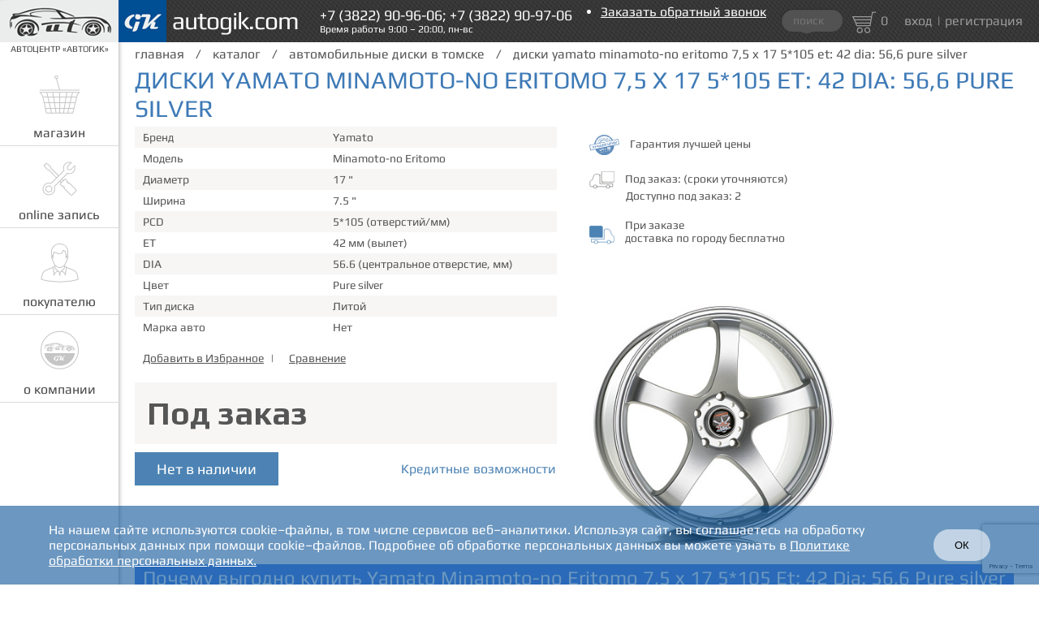

--- FILE ---
content_type: text/html; charset=UTF-8
request_url: https://www.autogik.com/katalog/diski/yamato-minamoto-no-eritomo-7-5-x-17-5-105-et-42-dia-56-6-pure-silver-167394/
body_size: 26675
content:

<!DOCTYPE html>
<html lang="ru">
<head>
    <link href='//fonts.googleapis.com/css?family=Play:400,700&subset=latin,cyrillic' rel='stylesheet' type='text/css'>
    <link rel="apple-touch-icon-precomposed" href="/apple-touch-icon-precomposed.png">
    <link rel="shortcut icon" type="image/x-icon" href="/favicon.ico"/>
    <meta name="cmsmagazine" content="594d4a34cef82292bb38902ff76a77a3"/>
    <meta name="viewport" content="width=device-width, initial-scale=1">   
   <meta http-equiv="X-UA-Compatible" content="IE=edge"/>
    <meta http-equiv="Content-Type" content="text/html; charset=UTF-8"/>
    <meta name="robots" content="index, follow" />
<meta name="description" content="Диски Yamato Minamoto-no Eritomo 7,5 x 17 5*105 Et: 42 Dia: 56,6 Pure silver купить в Томске за 5 350 руб. Доставка от 3000 бесплатно! В кредит и рассрочку. " />
<script data-skip-moving="true">(function(w, d, n) {var cl = "bx-core";var ht = d.documentElement;var htc = ht ? ht.className : undefined;if (htc === undefined || htc.indexOf(cl) !== -1){return;}var ua = n.userAgent;if (/(iPad;)|(iPhone;)/i.test(ua)){cl += " bx-ios";}else if (/Windows/i.test(ua)){cl += ' bx-win';}else if (/Macintosh/i.test(ua)){cl += " bx-mac";}else if (/Linux/i.test(ua) && !/Android/i.test(ua)){cl += " bx-linux";}else if (/Android/i.test(ua)){cl += " bx-android";}cl += (/(ipad|iphone|android|mobile|touch)/i.test(ua) ? " bx-touch" : " bx-no-touch");cl += w.devicePixelRatio && w.devicePixelRatio >= 2? " bx-retina": " bx-no-retina";if (/AppleWebKit/.test(ua)){cl += " bx-chrome";}else if (/Opera/.test(ua)){cl += " bx-opera";}else if (/Firefox/.test(ua)){cl += " bx-firefox";}ht.className = htc ? htc + " " + cl : cl;})(window, document, navigator);</script>


<link href="/bitrix/js/ui/design-tokens/dist/ui.design-tokens.css?171868967626358" type="text/css"  rel="stylesheet" />
<link href="/bitrix/js/ui/fonts/opensans/ui.font.opensans.css?17186896722555" type="text/css"  rel="stylesheet" />
<link href="/bitrix/js/main/popup/dist/main.popup.bundle.css?175938223631694" type="text/css"  rel="stylesheet" />
<link href="https://maxcdn.bootstrapcdn.com/font-awesome/4.7.0/css/font-awesome.min.css" type="text/css"  rel="stylesheet" />
<link href="/bitrix/cache/css/s1/designstudioag/page_a713a0966c9fbc54cf0d59f70fc6c800/page_a713a0966c9fbc54cf0d59f70fc6c800_v1.css?176835900134269" type="text/css"  rel="stylesheet" />
<link href="/bitrix/cache/css/s1/designstudioag/default_0e0c880b5c49ba4fc393153cf31860c3/default_0e0c880b5c49ba4fc393153cf31860c3_v1.css?1768359001284" type="text/css"  rel="stylesheet" />
<link href="/bitrix/cache/css/s1/designstudioag/default_e866ca38eabffcd7d59d2ace13d9aec3/default_e866ca38eabffcd7d59d2ace13d9aec3_v1.css?17683590015580" type="text/css"  rel="stylesheet" />
<link href="/bitrix/cache/css/s1/designstudioag/template_b5fb46fe9dde05c4990905003c8ac9b9/template_b5fb46fe9dde05c4990905003c8ac9b9_v1.css?176835900162716" type="text/css"  data-template-style="true" rel="stylesheet" />

            <link rel="stylesheet" type="text/css" href="/bitrix/templates/designstudioag/main.css?1753932239455659"/>
                <link rel="stylesheet" type="text/css" href="/bitrix/templates/designstudioag/custom.css?175869554240488"/>
    
        






            <link rel="canonical" href="https://www.autogik.com/katalog/diski/yamato-minamoto-no-eritomo-7-5-x-17-5-105-et-42-dia-56-6-pure-silver-167394/" />
<meta property='og:image' content='https://autogik.com/upload/elastominimarket/5f8/n2m7umko307ez0j3m1zbfetckw7oreny.png' />
<meta property='og:image:width' content='205' />
<meta property='og:image:height' content='52' />
<link rel='image_src' href='https://autogik.com/upload/elastominimarket/5f8/n2m7umko307ez0j3m1zbfetckw7oreny.png' />



                 
                <title>Диски Yamato Minamoto-no Eritomo 7,5 x 17 5*105 Et: 42 Dia: 56,6 Pure silver купить в Томске за 5 350 руб.</title>
    
                
                    </head>
<body>
<div id="page-loader">Loading...</div>

<main>

    
<div class="left-bar">
    <p class="left-bar__title">АВТОЦЕНТР «АВТОГИК»</p>
<div class="left-bar-auth">
	        <a class="fancybox2 bx_login_top_inline_link" href="#auth2">Вход</a>
        <span class="bottom_line"></span>
        <a class="fancybox2 bx_login_top_inline_link" href="#register" >Регистрация</a>
    </div>
    <div class="main-nav">

        
            <div class="main-nav__item has-child">
                <div class="image"><svg xmlns="http://www.w3.org/2000/svg" width="51" height="47" viewBox="0 0 510 470"><path class="fil0" d="M14 208l31 41 47 213h163v-254zM96 205l59 256M170 207l41 254"/><path class="fil0" d="M496 208l-22 25-57 229h-162v-254zM414 205l-59 256M343 207l-40 254M52 266h411M78 404h358M8 179h494"/><circle class="fil0" cx="214" cy="21" r="18"/><path class="fil0" d="M67 335h381M256 179l-42-145"/></svg></div>

                <p>Магазин</p>

                <div class="left-bar__tw-menu twi-">

                    
                                <div class="tw-menu__item clearfix twi- ">
                                    <a class="tw-menu__link" href="/katalog/avtoshiny/">
                                        <div class="image-box">
                                            <img src="/upload/iblock/5ab/5abc7cd9666c80b177be0e98ebb8da0d.svg" alt="">
                                        </div>
                                        <span>Шины</span>
                                    </a>
                                </div>

                            
                                <div class="tw-menu__item clearfix twi- ">
                                    <a class="tw-menu__link" href="/katalog/diski/">
                                        <div class="image-box">
                                            <img src="/upload/iblock/8e6/8e640ecfe79190c5d38d8670f31ebe2c.svg" alt="">
                                        </div>
                                        <span>Диски</span>
                                    </a>
                                </div>

                            

                </div>
            </div>

            
            <div class="main-nav__item has-child">
                <div class="image"><svg xmlns="http://www.w3.org/2000/svg" width="43" height="42" viewBox="0 0 430 420"><path class="fil0" d="M107 80l95 96-24 25-95-97-22-7-38-49 27-28 52 39 5 21zm134 136l19 19-24 25-19-20 24-24zM225 271l51-51c3-4 9-4 12 0l22 22c3 3 3 9 0 12l-2 2 11 11 1-1c4-4 10-4 14 0l82 82c4 4 4 10 0 14l-49 49c-4 4-11 4-15 0l-81-82c-4-4-4-10 0-14l1-1-12-11-1 2c-4 3-9 3-12 0l-22-22c-4-3-4-9 0-12zM30 286c21-21 52-26 78-16l160-160c-20-58 19-115 91-96l-46 44c1 51-10 40 41 41l45-46c17 69-34 108-90 93l1 1-162 162c11 27 6 58-16 80-28 28-74 28-102 0s-28-74 0-103zm22 22l20-5 20-5 15 14 14 15-5 20-6 20-20 5-19 6-15-15-15-15 6-20 5-20z"/></svg></div>

                <p>ONLINE запись</p>

                <div class="left-bar__tw-menu twi-uslugi">

                    
                                <div class="tw-menu__item clearfix twi-shinomontaz ">
                                    <a class="tw-menu__link" href="/uslugi/shinomontaz/">
                                        <div class="image-box">
                                            <img src="/upload/iblock/ee5/ee5d676350a91c9140018ea58a8d554b.svg" alt="">
                                        </div>
                                        <span>Шиномонтаж</span>
                                    </a>
                                </div>

                            
                                <div class="tw-menu__item clearfix twi-doshipovka ">
                                    <a class="tw-menu__link" href="/uslugi/doshipovka/">
                                        <div class="image-box">
                                            <img src="/upload/iblock/b7b/sw30xinkiphtxg7s541mdyp7z7syvawi.png" alt="">
                                        </div>
                                        <span>Дошиповка</span>
                                    </a>
                                </div>

                            
                                <div class="tw-menu__item clearfix twi-dia ">
                                    <a class="tw-menu__link" href="/uslugi/diagnostika/">
                                        <div class="image-box">
                                            <img src="/upload/iblock/c84/j0df13ba80i1w5mlq4fzm6vlfo65qns2.svg" alt="">
                                        </div>
                                        <span>Диагностика</span>
                                    </a>
                                </div>

                            

                </div>
            </div>

            
            <div class="main-nav__item has-child">
                <div class="image"><svg xmlns="http://www.w3.org/2000/svg" width="47" height="48" viewBox="0 0 470 480"><path class="fil0" d="M139 136l14 43c0 1-2-26 2-44 9-5 9-28 8-31-3-5 70 42 103 10 8-8 6-31 18-29 29 4 30 71 30 92 29-30 26-115 5-124 2-40-114-82-165-10-15 21-28 57-15 93zM140 141c-9 24 3 60 19 85l8 23c12 30 52 46 65 47h8c13-1 54-17 65-47l9-23c16-26 28-62 18-86-1 1-1 0-1-2-3 15-8 30-17 39 0-19-1-77-23-90l-13-1c-5 5-6 21-12 28-33 32-106-15-103-10 1 3 1 26-8 31-4 18-2 45-2 44l-13-38zM174 278s-14 3-17 10c-2 7 9 97 9 97s13-27 26-34c12-7 26-11 29-11-23-9-47-37-47-62zM157 291c-3 1-33 16-64 27-33 12-57 29-66 47-9 19-18 76-18 76s47 14 86 20c34 4 115 9 138 11h6c23-2 105-7 138-11 39-6 86-20 86-20s-9-57-17-76c-9-18-33-35-66-47-31-11-62-26-65-27 1 17-9 94-9 94s-12-27-26-34c-12-7-26-11-28-11-18 9-8 29-16 57-7-31 0-51-15-57-3 0-17 4-29 11-13 7-26 34-26 34s-9-77-9-94zM298 278s15 3 17 10-9 97-9 97-12-27-26-34c-12-7-26-11-28-11 23-9 46-37 46-62z"/></svg></div>

                <p>Покупателю</p>

                <div class="left-bar__tw-menu twi-">

                    
                                <div class="tw-menu__item clearfix twi- ">
                                    <a class="tw-menu__link" href="/buyers/events/">
                                        <div class="image-box">
                                            <img src="/upload/iblock/1d6/1d694bb988fef4ef1d6d87f2ca8fc909.svg" alt="">
                                        </div>
                                        <span>Акции</span>
                                    </a>
                                </div>

                            
                                <div class="tw-menu__item clearfix twi- ">
                                    <a class="tw-menu__link" href="/buyers/brands/">
                                        <div class="image-box">
                                            <img src="/upload/iblock/176/1764b79dcaf9a7ae227e31b481fc8818.svg" alt="">
                                        </div>
                                        <span>Бренды</span>
                                    </a>
                                </div>

                            
                                <div class="tw-menu__item clearfix twi- ">
                                    <a class="tw-menu__link" href="/pokupatelyu/news/">
                                        <div class="image-box">
                                            <img src="/upload/iblock/301/3016297cfc74c2f0d120d0791788cced.svg" alt="">
                                        </div>
                                        <span>Новости</span>
                                    </a>
                                </div>

                            
                                <div class="tw-menu__item clearfix twi- ">
                                    <a class="tw-menu__link" href="/buyers/events/bonusnaya-programma-avtogik/">
                                        <div class="image-box">
                                            <img src="/upload/iblock/c8a/c8a4c453b73e4fcf4b21f99db306b66a.png" alt="">
                                        </div>
                                        <span>Бонусная программа</span>
                                    </a>
                                </div>

                            
                                <div class="tw-menu__item clearfix twi- double-line">
                                    <a class="tw-menu__link" href="/pokupatelyu/rassrochka-i-kredit/">
                                        <div class="image-box">
                                            <img src="/upload/iblock/97f/97fad53a942015efa0c6f3975dd0f642.svg" alt="">
                                        </div>
                                        <span>Рассрочка и кредит на всё</span>
                                    </a>
                                </div>

                            
                                <div class="tw-menu__item clearfix twi- ">
                                    <a class="tw-menu__link" href="/pokupatelyu/oplata-i-dostavka/">
                                        <div class="image-box">
                                            <img src="/upload/iblock/598/5983a915b782039c664222faecf74bc0.svg" alt="">
                                        </div>
                                        <span>Оплата и доставка</span>
                                    </a>
                                </div>

                            

                </div>
            </div>

            
            <div class="main-nav__item has-child">
                <div class="image"><svg xmlns="http://www.w3.org/2000/svg" width="49" height="49" viewBox="0 0 490 490" shape-rendering="geometricPrecision" text-rendering="geometricPrecision" image-rendering="optimizeQuality" fill-rule="evenodd" clip-rule="evenodd"><defs><style type="text/css"><![CDATA[
    .fil0 {fill:none}
    .not-stroke  {fill:#C5C6C6}
    .fil2 {fill:#C5C6C6;fill-rule:nonzero}
   ]]></style></defs><g id="_499597656928"><circle class="fil0" cx="245" cy="243" r="230"/><path class="not-stroke not-stroke-bold" d="M194 161h-10c-18 0-36 4-53 9-19 5-32 10-52 10 1 4 8 2 11 2l12-1h1l17 1c4 0 15 2 17 1 1-4-10-6 6-11 5-2 12-2 18-3 12-2 27-2 40-2 10 0 20 1 30 2-3-8-28-7-37-8zm-15-4c13 0 25 0 38 2 4 1 8 2 13 3 7 2 16 4 23 7s41 14 44 19c-6 0-21-7-27-9s-20-7-27-7c2 4 12 13 16 16s7 3 13 3c5 0 10 0 15-1l30-1 30-1h10c17 0 36 3 51 13 6 5 12 12 16 18 2 5 3 8 3 14-1 5-1 11-5 13 0-10 1-17-3-26-6-11-9-5-18-11-5-4-10-10-16-12s-19-4-25-4h-27c-8 0-17 1-26 1-18 1-36 2-54 2h-12c-7 0-31 0-35-3l44-1c-5-6-11-13-17-19-2-3-3-2-6-3h-8c-6-1-11-1-17-1h-13c-10 0-44 2-51 9l3 4 38 8v1l-51-5h-20c-8 0-13 3-19 6-7 3-13 4-21 5 0 1-1 4-2 5-1 2-1 6-1 8v6c0 5 1 9 2 14-3-2-4-10-4-14v-5c0-5 1-12 3-17 3-6 4-7 10-10l-5-4c1 0 5-3 5-3l8-1c4 1 11 0 15-1 12-4 24-9 37-12 4-1 9-2 13-2 5-1 10-2 15-2l15-2zM403 232v2c0 2 0 8-1 10h-2c0-11 0-19-8-27-6-7-16-11-26-12s-23 1-31 8c-7 5-11 14-12 22h-2c1-9 6-19 13-26 7-6 17-10 29-10 19 0 40 13 40 33zM420 230v5c0 3-1 7-3 8-2-1-2-4-2-6v-12c0-2 0-4 2-4 2 2 3 6 3 9z"/><path class="fill" d="M307 242c-2 4-14 1-21 1l-11-1c-5 0-6 0-6-4 0-1-1 2 0-3s4-14 8-23c-19-2-38-1-55-1-14 1-31 4-43 7-2-1-4-6-1-6 16-4 39-5 56-6 17 0 25 0 44 2l3-4c13 0 5-7 18-6-3 4-5 8-7 12 12 3 24 7 27 9-8-2-18-4-28-6-4 9-6 18-8 26l24 3zM255 237c-1 2-2 2-3 2-2 1-5 1-7 1h-19c-5 0-6 0-7-1-3 1-6 1-10 1l-9 1c-2 0-4 0-5-1-2-2-2-2-2-4v-4c1-3 3-8 4-12 6-2 13-3 19-3-3 6-5 13-6 19h9c2-7 3-13 6-20 3-1 11-1 17-1-3 7-5 14-6 21l19 1zM384 214c4 4 5 8 6 10 1 3 1 5 1 7 0 7-3 13-9 18-5 4-12 6-20 6-10 0-17-2-22-7-5-3-7-8-7-14v-4c1-7 4-12 9-16 6-4 13-6 22-6 10 0 16 3 20 6zm-22 0c0 1 0 3-1 5s-2 5-4 6-5 1-8 1-5-1-6-1c2-3 5-6 8-8s7-3 11-3zm-20 13c1 0 4 1 6 2s4 3 5 5c0 2-1 4-2 6-2 2-3 4-4 5-2-2-4-4-5-6-1-3-1-6-1-8s1-3 1-4zm7 19c1-1 6-7 12-7s10 6 10 7c-3 2-7 3-11 3s-8-1-11-3zm25-1c-1-1-2-3-3-5s-2-4-1-7c1-2 4-3 6-4 3-1 5-2 6-2v4c0 2-1 5-2 8l-6 6zm7-21c-1 1-3 1-6 2-3 0-6 0-8-1-1-1-2-4-2-6-1-2 0-4 0-5 4 0 7 1 10 3s5 4 6 7zm-21 27c6 0 12-3 17-6 4-4 7-9 7-14 1-5-1-10-5-13-4-4-9-6-16-6-6 0-11 2-16 6-4 3-7 8-8 13 0 6 2 10 5 14 4 3 9 6 16 6z"/><path class="not-stroke " d="M164 241c0-11-2-20-12-28-9-8-19-10-31-10h-3c-8 1-18 4-24 10-6 5-10 12-12 18-3-6 4-16 10-22s15-10 24-11c24-4 37 4 46 15 5 6 9 20 2 28zM70 208v14l-1 1h-1c-1 0-1 0-1-1v-13c0-1 0-2 1-3h2v2z"/><path class="fill" d="M122 215c0 1 0 3-1 5 0 3-2 5-4 6-2 2-5 2-8 1-2 0-5 0-6-1 2-3 5-5 8-7s7-4 11-4zm43 29c-3 3-6 7-13 9-6 2-12 2-18 2-5 0-8-1-9-3 4-1 8-3 12-6s7-8 8-14c0-5-2-10-6-13-4-4-9-6-15-6-7 0-12 3-17 6-4 3-7 8-8 13 0 6 2 11 5 14 4 4 9 6 15 6-3 3-8 4-12 4-5 0-9-1-13-5-3-3-4-7-4-13 0-10 3-17 10-23 6-5 14-8 23-8 12 0 23 1 27 9 4 9 0 19-4 31 5 1 12 0 19-3zm-41 6v-2c-1 0-2 1-3 2h-1c-4 0-8-1-11-3 1-1 6-7 12-7s10 6 11 7c-3 2-5 2-8 3zm-22-22c1 1 4 1 6 2s4 3 5 5 0 4-2 6c-1 2-3 4-4 5-2-2-3-4-4-6s-2-5-2-8c1-2 1-2 1-4zm32 18c-1-1-2-2-3-4-1-3-2-5-1-7s4-4 6-5c3-1 5-2 6-2 0 1 1 2 0 4 0 2-1 6-2 8l-6 6zm7-20s-3 1-6 1-6 0-7-1c-2-1-3-3-3-6v-5c4 0 7 2 10 3 3 2 5 5 6 8z"/><path class="not-stroke " d="M55 279h379c-16 89-95 157-189 157-95 0-174-68-190-157zm153 84l-2 7-4 9h3c8 0 13-3 15-8 4-13 7-22 9-28h-14l-7 20zm-8 6l2-6c-3-1-6-2-8-3-4-3-6-7-6-12 0-7 3-13 7-18 4-4 8-6 12-8l2-7c-6 1-11 2-17 5-7 4-12 9-16 15-3 5-4 9-4 13 0 8 4 14 12 18 4 2 9 3 16 3zm15-54l-2 7v2c0 3 1 5 3 7s4 3 7 3 5-1 7-3 3-4 3-7c0-2-1-5-3-6-2-2-4-3-7-3h-8zm98 0l-31 28h3c3 0 5 2 5 5 0 1 0 2-1 4l-4 11h16c-1 4-5 7-11 7h-14c-3 0-5-2-5-5v-2l5-15-20 18c-3 2-6 4-9 4h-7l16-45h-22l6-10h24c5 0 7 2 7 5 0 1 0 2-1 4l-9 28 40-37h12z"/></g></svg></div>

                <p>О компании</p>

                <div class="left-bar__tw-menu twi-">

                    
                                <div class="tw-menu__item clearfix twi- ">
                                    <a class="tw-menu__link" href="/company/contacts/">
                                        <div class="image-box">
                                            <img src="/upload/iblock/3ed/3ededc85dcde75dd805465d0e80d1d2b.svg" alt="">
                                        </div>
                                        <span>Контакты</span>
                                    </a>
                                </div>

                            
                                <div class="tw-menu__item clearfix twi- ">
                                    <a class="tw-menu__link" href="/about/">
                                        <div class="image-box">
                                            <img src="/upload/iblock/c0d/c0d49fcdef3cb35a7dd767242237876a.svg" alt="">
                                        </div>
                                        <span>О компании</span>
                                    </a>
                                </div>

                            
                                <div class="tw-menu__item clearfix twi- ">
                                    <a class="tw-menu__link" href="/vacancy/">
                                        <div class="image-box">
                                            <img src="/upload/iblock/d75/d75f73400ac2ee9e150e2e15c1798f12.png" alt="">
                                        </div>
                                        <span>Вакансии</span>
                                    </a>
                                </div>

                            

                </div>
            </div>

            
    </div>
    <div id="up-btn" class="up-btn">
        <img src="/bitrix/templates/designstudioag/img/up-btn.png" alt="">
        <p>вверх</p>
    </div>
</div>
    <div class="wrap ">
        <div class="top-bar-mob">

            <a class="top-bar__open-menu" href="#">
                <span class="top-bar__menu-btn"></span>
                <span class="top-bar__menu-btn"></span>
                <span class="top-bar__menu-btn"></span>
            </a>

            <a href="/" class="top-bar__logo-mob clearfix">
                <img src="/bitrix/templates/designstudioag/img/logo1.png" alt="">
                <p>АВТОЦЕНТР «АВТОГИК»</p>
            </a>

            <div class="top-bar__right">

                <a href="/search/" class="top-bar__search topsearch">
                    <svg xmlns="http://www.w3.org/2000/svg" viewBox="0 0 30 27" height="27px" width="30px">
                        <style>.f {
                                fill: none;
                                stroke: #fff;
                                stroke-width: 1.5px
                            }

                            .g {
                                fill: #fff
                            }</style>
                        <path class="g" fill-rule="evenodd" clip-rule="evenodd" fill="none"
                              d="M18,17.5l1.2-1.2L28,25l-1.2,1.2L18,17.5z"></path>
                        <path class="f" fill-rule="evenodd" clip-rule="evenodd" fill="none"
                              d="M12.2,0.7c5.4,0,9.7,4.3,9.7,9.7c0,5.3-4.4,9.7-9.7,9.7 s-9.7-4.3-9.7-9.7C2.4,5,6.8,0.7,12.2,0.7z"></path>
                    </svg>
                </a>


                <span id="sale-basket-basket-line-container">
    	<a href="/personal/cart/" class="top-bar__cart">
            <span class="cart-count"></span>
            <svg xmlns="http://www.w3.org/2000/svg" viewBox="0 0 33 29" height="29px" width="33px"><path
                        clip-rule="evenodd" stroke="#fff" stroke-width="1.2" stroke-miterlimit="10"
                        d="M20.5 21.2c1.7 0 3 1.3 3 3s-1.3 3-3 3-3-1.3-3-3c-.1-1.7 1.3-3 3-3zM11.2 21.2c1.7 0 3 1.3 3 3s-1.3 3-3 3-3-1.3-3-3 1.3-3 3-3z"
                        fill="none"></path><path stroke="#fff" stroke-miterlimit="10" d="M3 7.7M26 7.7"
                                                 fill="none"></path><path stroke="#fff" stroke-width="1.2"
                                                                          stroke-miterlimit="10" fill="none"
                                                                          d="M4.8 11.4h20.2M6.1 15.4h18.6"></path><path
                        stroke="#fff" stroke-width="1.2" stroke-miterlimit="10" fill="none"
                        d="M2.8 7.7l4.9 11h16.1l2-11.1zM25.8 7.6l1.2-5.9M26.6 2.1h4.5"></path></svg>
        </a>
        </span>


            </div>
        </div>
        <div class="top-bar clearfix">

            <div class="top-bar__logo">
                <a href="/"><img src="/bitrix/templates/designstudioag/img/logo1.png" alt=""></a>
            </div>

            <p class="top-bar__title">autogik.com</p>
            <div class="top-bar__phone-time">
                <p class="tb-phone">
                    +7 (3822) 90-96-06; +7 (3822) 90-97-06                 </p>
                <p class="tb-time">
                    Время работы 9:00 – 20:00, пн-вс                </p>
                <div class="b-moreInfo">
                                            <p>
                            Магазин и сервис:<br>
                            г. Томск<br />
• ул. Северный городок, 48<br />
• ул. Бела Куна,13<br />
• +7 (3822) 90-96-06<br />
• +7 (3822) 90-96-07<br />
Время работы: с 9:00 до 19:00                         </p>
                                        </div>
            </div>

            <div class="top-bar__record">
                <ul>
                    <li>
                        <a href="#tyres-record" class="fancybox">Заказать обратный звонок</a>
                    </li>
                                    </ul>
            </div>
            <div class="top-bar__record social">
                
<ul class="join-us">
			<li id="bx_3218110189_2303908">
			<a rel="nofollow" title="ВКонтакте" href="https://vk.com/autogik" target="_blank" style='background:#4d739c;'><i class="fa fa-vk"></i></a>
		</li>
	</ul>            </div>

            <div class="top-bar__right">

                <div class="search">
                    <form id="search_ajax" action="/search/index.php">

<input type="text" placeholder="поиск" id="top-search" name="q" value="" size="15" maxlength="50" autocomplete="off" />                            <button name="s" type="submit">
                                <svg xmlns="http://www.w3.org/2000/svg" width="16" height="16" viewBox="0 0 16 16"><circle transform="matrix(.945 -.945 .945 .945 7.384 7.363)" r="4"/><path d="M14 14l-3-3"/></svg>
                            </button>
</form>
                        <ul class="live-search-result">
                        </ul>
                </div>


                <div class="cart">
                    <div class="cart-short">
                        <span id="sale-basket-basket-line-container">
    <!--'start_frame_cache_sale-basket-basket-line-container'-->            <img src="/bitrix/templates/designstudioag/img/cart.svg" alt="">
        0
        <!--'end_frame_cache_sale-basket-basket-line-container'--></span>

                    </div>
                </div>

                
                <div class="login-reg">
                    
<span id="login-line">
	<!--'start_frame_cache_login-line'-->            <a class="fancybox2" href="#auth2">вход</a>
						<span class="sep">|</span>
			<a class="fancybox2" href="#register" >регистрация</a>
			<!--'end_frame_cache_login-line'--></span>

<div style="display:none;" id="auth2">

    <!--'start_frame_cache_popup--auth'-->        <div id="comp_8509b4fe2eee2d2634095351d7580bf8">
<div class="custom-popup authpop">
  <div class="popup--addcart">
	<div class="popup__title">
	  	<h3>Авторизация зарегистрированного клиента</h3>
		<a href="#" class="fancybox-close"></a>
	</div>
	<div class="authpost clearfix">
		<div class="subtitle">Укажите ваш номер телефона и пароль</div>
				<div class="formh">
			<form id="system_auth_form" name="system_auth_formPqgS8z" method="post" target="_top" action="/auth/" >
                <input type="hidden" name="AUTH_FORM" value="Y" />
                <input type="hidden" name="TYPE" value="AUTH" />
                <input type="hidden" name="url" value="" />
                <div class="row">
                                        <input class="phone_number" type="text" placeholder="ваш телефон" name="USER_LOGIN_PHONE" maxlength="255" value="">
                                    </div>
                <div class="row">
                    <input type="password" placeholder="ваш пароль" name="USER_PASSWORD" maxlength="255" >
                </div>
				<div class="row">
						<span class="popup__error"></span>
					</div>
                				<div class="row clearfix">	             

                                            <noindex>
                            <div data="/auth?forgot_password=yes"rel="nofollow" class="white-btn forgotpass_ajax">Забыл пароль</div>
                        </noindex>
                    					<div class="forgetpz">
					
					</div>
                    <input type="submit" name="Login" class="submit-btn " value="Продолжить" />
                </div>
            </form>
		</div>
	</div>
  </div>
</div></div>    
        <!--'end_frame_cache_popup--auth'--></div>

<div style="display:none;" id="register">
    
    <div class="ajax-form" >
        <div class="ajax-form__sent">
            <div>
                <div class="icon__ok"></div>
                <p class="ajax-form__p-pad">
                    Спасибо, за регистрацию на Автогике!
                </p>
                <p>
                    Мы отправили Вам письмо подтверждения на e-mail. <br>
                    Пожалуйста, подтвердите регистрацию.
                </p>
            </div>
        </div>
        <div class="ajax-form__sending">
            <div>
                <p>
                    Пожалуйста, подождите
                </p>
                <div class="loader">
                    <div class="loader__block"></div>
                    <div class="loader__block"></div>
                    <div class="loader__block"></div>
                    <div class="loader__block"></div>
                </div>
            </div>
        </div>
        <div class="custom-popup authpop">
            <div class="popup--addcart">
                <div class="popup__title">
                    <h3>Регистрация нового пользователя</h3>
                    <a href="#" class="fancybox-close"></a>
                </div>
                <div class="authpost">
                    <div class="subtitle">Укажите ваш номер телефона</div>
                    <form method="post" class="register-form" action="/katalog/diski/yamato-minamoto-no-eritomo-7-5-x-17-5-105-et-42-dia-56-6-pure-silver-167394/" name="regform">
                                                <input type="hidden" class="input-styling" name="REGISTER[LOGIN]" value="user13080">

                        <div class="row">
                            <input type="tel" id="your-phone" placeholder="ваш телефон*" name="REGISTER[PERSONAL_MOBILE]" value="" required>
                        </div>
                        <div class="checkboxs-box">
                            <div class="row">
                                <input type="checkbox" id="license">
                                <label class="label-full" for="license">
                                    <span class="custom-checkbox"></span>
                                    <p>
                                        Нажимая на кнопку “Зарегистрироваться” я принимаю условия <br>
                                        <a href="/polzovatelskoe-soglashenie/" target="_blank">пользовательского соглашения</a>
                                    </p>
                                </label>
                            </div>
                        </div>
                                                <div class="confirm-button">
                            <button type="button" class="submit-btn disabled" disabled>Зарегистрироваться</button>
                        </div>
                        <div class="row row--submit-error confirm">
                            <p>На ваш номер отправлен код подтверждения</p>
                            <span class="form-error"></span>
                            
                            <input type="hidden" name="register_submit_button" value="Зарегистрироваться" class="submit-btn js-submit">
                            <input type="number" min="100000" max="999999" maxlength="6" placeholder="Введите код" name="code" value="">
                            <p>Не пришло СМС? <a class="resend" href="#">Отправить повторно</a></p>
                            <input type="submit" id="regsubmit" name="submit_button" value="Подтвердить" class="submit-btn js-submit disabled" disabled>
                        </div>
                        <div class="row row--submit-error auth-box">
                            <p class="form-error">Указанный номер уже зарегистрирован, введите пароль</p>
                            <div class="forgot"></div>
                            <input type="password" placeholder="Ваш пароль" name="password" value="">
                            
                            <a href="#" class="forgotpass">Забыл пароль</a>
                            
                            <button type="button" class="submit-btn disabled" disabled>Войти</button>
                        </div>
                    </form>
                </div>
            </div>
        </div>
    </div>




</div>
                </div>


                <div id="recovery-password1" class="popup popup--recovery-password">

                    <div class="popup__title">
                        <p>Восстановление пароля</p>
                    </div>

                    <div class="popup__content">

                        <p class="text-content">Пожалуйста, введите ваш e-mail, на который мы отправим ссылку <br> для восстановления пароля</p>

                        <form name="bform" method="post" target="_top" action="/auth/">

                                                        <input type="hidden" name="AUTH_FORM" value="Y">
                            <input type="hidden" name="TYPE" value="SEND_PWD">
                            <input type="hidden" name="forgot_password" value="Y">

                            <div class="flex center">
                                <input type="email" name="USER_EMAIL" placeholder="ваш e-mail">
                                <input type="submit" class="submit-btn" name="send_account_info"
                                       value="Отправить">
                            </div>
                            <span class="popup__error popup__error_forgot"></span>
                        </form>
                        <div class="ether"><i>или</i></div>
                        <p>Попробуйте авторизоваться по номеру телефона <br>и установить пароль в личном кабинете</p>
                        <br>
                        <div class="flex center">
                            <input type="text" name="PERSONAL_MOBILE" placeholder="ваш номер телефона"
                                   data-mask="+7 (000) 000 00 00">
                            <input type="submit" class="submit-btn auth_phone" name="auth_phone" value="Выслать код">
                        </div>
                        <span class="popup__error popup_auth_phone"></span>


                        <div class="confirm_phone_outer" style="display:none;">
                            <p>Введите код для авторизации, высланный вам SMS-сообщением.</p><br>
                            <div class="flex center">
                                <input type="text" name="CONFIRM_CODE" placeholder="Код подтверждения" data-mask="0000">
                                <input type="submit" class="submit-btn confirm_phone" name="confirm_phone"
                                       value="Подтвердить код">
                            </div>
                            <span class="popup__error popup_confirm_code"></span>
                        </div>


                        <div class="row">
                            <a class="white-btn">Отменить</a>
                        </div>
                    </div>

                </div>
            </div>
        </div>

        <div id="panel"></div>

        <div id="comparison-block">
    <!--'start_frame_cache_comparison-block'-->    <div class="comparison-block clearfix" style="display:none">

        <p class="summary-comparison">
                       К сравнению добавлено <span class="count-comparison">0</span> товаров
                    </p>
        <a href="/katalog/compare/" class="blue-btn">Перейти к сравнению</a>
        <a href="#" data-type="del_all" class="reset-comparison">Очистить список сравнения</a>
        <a href="#" id="comparison-block__close" class="comparison-block__close"></a>

    </div>
    <!--'end_frame_cache_comparison-block'--></div>






        
        
            <div class="page page--padding">

                <div class="row breadcrumbs" itemscope itemtype="https://schema.org/BreadcrumbList">
                    <span itemprop="itemListElement" itemscope itemtype="https://schema.org/ListItem">
							<a class="breadcrumbs__item" href="/" title="Главная" itemprop="item">
								<span itemprop="name">Главная</span>
							</a>
							<meta itemprop="position" content="1" />
						</span>
						<span class="sep"> / </span><span itemprop="itemListElement" itemscope itemtype="https://schema.org/ListItem">
							<a class="breadcrumbs__item" href="/katalog/" title="Каталог" itemprop="item">
								<span itemprop="name">Каталог</span>
							</a>
							<meta itemprop="position" content="2" />
						</span>
						<span class="sep"> / </span><span itemprop="itemListElement" itemscope itemtype="https://schema.org/ListItem">
							<a class="breadcrumbs__item" href="/katalog/diski/" title="Автомобильные диски в Томске" itemprop="item">
								<span itemprop="name">Автомобильные диски в Томске</span>
							</a>
							<meta itemprop="position" content="3" />
						</span>
						<span class="sep"> / </span><span class="breadcrumbs__item" itemprop="itemListElement" itemscope itemtype="https://schema.org/ListItem">
							<span itemprop="name">Диски Yamato Minamoto-no Eritomo 7,5 x 17 5*105 Et: 42 Dia: 56,6 Pure silver</span>
							<meta itemprop="position" content="4" />
						</span>                </div>

                                    <h1 class="title-page">Диски Yamato Minamoto-no Eritomo 7,5 x 17 5*105 Et: 42 Dia: 56,6 Pure silver</h1>
                
            </div>

        
<div class="page page--padding">
<div class="item-card clearfix" id="bx_117848907_2349038">
    <form action="#">
		<div class="item-card__left">

			<div class="item-card__logo">
							</div>

                            <table>
					                        														                                <tr>
                                    <td>Бренд</td>
                                    										<td>
                                            Yamato                                                                                                                                </td>
                                                                    </tr>
                                                                                                														                                <tr>
                                    <td>Модель</td>
                                    										<td>
                                            Minamoto-no Eritomo                                                                                                                                </td>
                                                                    </tr>
                                                                                                														                                <tr>
                                    <td>Диаметр</td>
                                    										<td>
                                            17                                                                                        "                                        </td>
                                                                    </tr>
                                                                                                														                                <tr>
                                    <td>Ширина</td>
                                    										<td>
                                            7.5                                                                                        "                                        </td>
                                                                    </tr>
                                                                                                														                                <tr>
                                    <td>PCD</td>
                                    										<td>
                                            5*105                                                                                        (отверстий/мм)                                        </td>
                                                                    </tr>
                                                                                                														                                <tr>
                                    <td>ET</td>
                                    										<td>
                                            42                                                                                        мм (вылет)                                        </td>
                                                                    </tr>
                                                                                                														                                <tr>
                                    <td>DIA</td>
                                    										<td>
                                            56.6                                                                                        (центральное отверстие, мм)                                        </td>
                                                                    </tr>
                                                                                                														                                <tr>
                                    <td>Цвет</td>
                                    										<td>
                                            <span class='color-info'>Pure silver</span>                                                                                                                                </td>
                                                                    </tr>
                                                                                                														                                <tr>
                                    <td>Тип диска</td>
                                    										<td>
                                            Литой                                                                                                                                </td>
                                                                    </tr>
                                                                                                														                                <tr>
                                    <td>Марка авто</td>
                                    										<td>
                                            Нет                                                                                                                                </td>
                                                                    </tr>
                                                                                                                                                                                                                                                                                                                                                                                                                                                                                                                                                                                                                                                                                                                                                                                                                                                                                                                                                                                                                                                                                                                                                                                                                                                                                                                                                                                                                                                                                                                                                                                                                                                                                                                                                                                                                                                                                                                                                                                                                                                                                                                                                                                                                                                                                        </table>
            
			
			<div class="links-box clearfix" id="links-box-wish-compare">
			    <!--'start_frame_cache_links-box-wish-compare'-->				<a href="/katalog/diski/yamato-minamoto-no-eritomo-7-5-x-17-5-105-et-42-dia-56-6-pure-silver-167394/?add_wish=y&id=2349038" class="add_wishlist" id="wish_list_2349038" rel="nofollow">Добавить в Избранное</a>
				<span>|</span>
									<a class="add_compare" href="/katalog/diski/yamato-minamoto-no-eritomo-7-5-x-17-5-105-et-42-dia-56-6-pure-silver-167394/?action=ADD_TO_COMPARE_LIST&amp;id=2349038" class="bx_big bx_bt_button_type_2 bx_cart" style="margin-left: 10px">
						Сравнение
					</a>
								<!--'end_frame_cache_links-box-wish-compare'-->			</div>
			
			<div class="item-card__cost" id="item-card__cost">
			
			    <!--'start_frame_cache_item-card__cost'-->												<div class="item-card__cost-price">
					
					<div class="flex">
												<div class="">
																						<p class="new-price">Под заказ</p>
													</div>
					</div>
				</div>

				                <!--'end_frame_cache_item-card__cost'-->			</div>
			<div class="item-card__btn clearfix">

				

				

				<div class="item_buttons vam">
					<span class="item_buttons_counter_block">
                    
                    
                    	
						                        
							<input type="hidden" class="bx_col_input" id="bx_117848907_2349038_quantity" name="quantity" value="2">
                            
						                        
                       
                        
						<a href="javascript:void(0);" class="submit-btn empty-btn" id="bx_117848907_2349038_buy_link"><span></span>Нет в наличии</a>

																														
						
						<span class="credit-desc">
							<a class="" href="/pokupatelyu/rassrochka-i-kredit/" target="_blank">Кредитные возможности</a>
						</span>
						
						
                        
					</span>
				</div>

			</div>
		</div>

		<div class="item-card__right">
			<div class="item-card__top-box clearfix" id="item-card__top-box">
                                    <div class="col">
                        <div class="row">
                            <img style="width: 37px" src="/bitrix/templates/designstudioag/img/best_price/logo_blue.svg" alt="">
                            <span class="item-card__desc-label">Гарантия лучшей цены</span>
                        </div>
                    </div>
                
			    <!--'start_frame_cache_item-card__top-box'-->				<div class="col">
																								</div>

				<div class="col">
					<div class="row">
															<img src="/bitrix/templates/designstudioag/img/item_delivery.svg" alt="">
								<span class="item-card__desc-label">
									Под заказ: (сроки уточняются) 
								</span><br>
								<span style='margin-left:45px;'>Доступно под заказ: 2</span>
												</div>
				</div>
									<div class="col">
						<div class="row">
							<img src="/bitrix/templates/designstudioag/img/free_delivery.svg" alt="" style="margin-top:-10px">
							<span class="item-card__desc-label">При заказе <br>доставка по городу бесплатно</span>
						</div>
					</div>
								
				<div class="icons">
																									
														</div>
				
				<!--'end_frame_cache_item-card__top-box'-->			</div>
			<div class="item-card__image">
				
                
																					<img id="bx_117848907_2349038_pict" src="/upload/resize_cache/iblock/80e/350_350_1/80e0649f142a43c667bf4b9a4dae2ced.jpg" alt="" style="display:none">
				<img src="/upload/resize_cache/iblock/80e/350_350_1/80e0649f142a43c667bf4b9a4dae2ced.jpg" alt="" height="305">
			</div>
		</div>
	</form>
		<div class="clb"></div>
</div>
	<script type="application/ld+json">
	    {
	      "@context": "https://schema.org/",
	      "@type": "Product",
	      "name": "Диски Yamato Minamoto-no Eritomo 7,5 x 17 5*105 Et: 42 Dia: 56,6 Pure silver",
	      "image": "https://www.autogik.com/upload/iblock/80e/80e0649f142a43c667bf4b9a4dae2ced.jpg",
	      "description": "Купить Диски Yamato Minamoto-no Eritomo 7,5 x 17 5*105 Et: 42 Dia: 56,6 Pure silver в Томске за 5350 рублей.",
	      "brand": {
	        "@type": "Brand",
	        "name": "Yamato"
	      },
	      "offers": {
	        "@type": "Offer",
	        "url": "https://www.autogik.com/katalog/diski/yamato-minamoto-no-eritomo-7-5-x-17-5-105-et-42-dia-56-6-pure-silver-167394/",
	        "priceCurrency": "RUB",
	        "itemCondition": "https://schema.org/NewCondition",
	        "price": "5350",
	        "availability": "https://schema.org/InStock"
	      }
	    }
	    </script>
		<h2 class="product-h2" style="margin-left: 0;">Почему выгодно купить Yamato Minamoto-no Eritomo 7,5 x 17 5*105 Et: 42 Dia: 56,6 Pure silver именно у нас?</h3>
	<div class="advantage_block">
	    <div class="advantage_item">
	        <div class="advantage_icon">
	            <img src="/bitrix/templates/designstudioag/src/images/percentage.svg">
	        </div>
	        			<div class="advantage_text">
	            <div class="advantage_title"><span>Оплата частями</span></div>
				
	            <div class="advantage_introtext">
										&nbsp;
				</div>
				
	        </div>
	    </div>
	    <div class="advantage_item">
	        <div class="advantage_icon">
	            <img src="/bitrix/templates/designstudioag/src/images/coins.svg">
	        </div>
	        <div class="advantage_text">
	            <div class="advantage_title"><span>Оптимальный выбор</span></div>
	            <div class="advantage_introtext">Низкие цены на Minamoto-no Eritomo и широкий ассортимент.</div>
	        </div>
	    </div>
	    <div class="advantage_item">
	        <div class="advantage_icon">
	            <img src="/bitrix/templates/designstudioag/src/images/truck.svg">
	        </div>
	        <div class="advantage_text">
	            <div class="advantage_title"><span>Бесплатная доставка</span></div>
	            <div class="advantage_introtext">Бесплатная доставка по Томску при заказе от любой суммы.</div>
	        </div>
	    </div>
	    	    	<div class="advantage_item">
	    	    <div class="advantage_icon">
	    	        <img src="/bitrix/templates/designstudioag/src/images/check-circle.svg">
	    	    </div>
	    	    <div class="advantage_text">
	    	        <div class="advantage_title"><span>Гарантия качества</span></div>
	    	        <div class="advantage_introtext">Автогик - официальный дилер Yamato.</div>
	    	    </div>
	    	</div>
	    	</div>

	<div class="bx_md">
	<!-- Глобальная переменная для блока рекомендованных товаров -->
		<div class="item_info_section">
			</div>
</div>
<div style="clear: both;"></div>
</div>
<div class="clb"></div>


<!--'start_frame_cache_qepX1R'-->
            <!--'end_frame_cache_qepX1R'-->
<div class="product-text"><h2 class="product-h2">О Yamato Minamoto-no Eritomo 7,5 x 17 5*105 Et: 42 Dia: 56,6 Pure silver</h2><p>Любители бездорожья и длительных автопоездок должны не меньшее внимание уделять подбору колесных дисков. Yamato Minamoto-no Eritomo 7,5 x 17 5*105 Et: 42 Dia: 56,6 Pure silver - это оптимальное решение для иномарок и машин ответственного автопрома, эксплуатирующихся в городе и за его пределами. Модель Minamoto-no Eritomo надежная, прочная, облегченная. Диаметр диска составляет 17, ширина - 7.5. Диски марки  Yamato доступны по цене 5350 рублей. Опытный специалист «АВТОГИКа» помогает с подбором дисков под вашу модель и запросы. </p></div><h3 class="product-h3">Рекомендуемые товары</h3><br>        <div class="row catalog__count-result wpad">По данному запросу товаров не найдено</div>
    <div class="catalog recommended-items" style="width: 100%;">
			<div style="display: none">
		<div class="tooltip-follow garant">
			Гарантия (Ваши шины защищены)		</div>
		<div class="tooltip-follow act">
			Акция (узнай подробности)		</div>
		<div class="tooltip-follow mont">
			Шиномонтаж (бесплатный сезонный шиномонтаж)		</div>
						<div class="tooltip-follow icoPrev icoPrev2387978">
					<div class="txt">
					Бесплатный шиномонтаж при покупке комплекта шин Nokian или Nordman					<a href="/stocks/montage/2387978/" target="_blank" class="icoLink">Подробнее</a>
					</div>
				</div>
							<div class="tooltip-follow icoPrev icoPrev2517884">
					<div class="txt">
					Бесплатный шиномонтаж при покупке комплекта шин Nokian или Nordman					<a href="/stocks/montage/2517884/" target="_blank" class="icoLink">Подробнее</a>
					</div>
				</div>
							<div class="tooltip-follow icoPrev icoPrev2556655">
					<div class="txt">
					Бесплатный шиномонтаж при покупке комплекта шин Cordiant, Torero, Gislaved					<a href="/stocks/montage/2556655/" target="_blank" class="icoLink">Подробнее</a>
					</div>
				</div>
							<div class="tooltip-follow icoPrev icoPrev2388361">
					<div class="txt">
					Доступна расширенная гарантия YOKOHAMA на бесплатный ремонт при повреждении					<a href="/stocks/guarantees/2388361/" target="_blank" class="icoLink">Подробнее</a>
					</div>
				</div>
							<div class="tooltip-follow icoPrev icoPrev2484802">
					<div class="txt">
					Расширенная гарантия на шины Mazzini

Расширенная гарантия качества на шины Mazzini сроком на 1 календарный год с момента покупки через розничную торговую точу или интернет-магазин.

Мы обязуемся произвести один бесплатный ремонт (в случае ремонтопригодности) или одну бесплатную замену (в случае непригодности к ремонту) каждой поврежденной шины в случае непреднамеренного эксплуатационного повреждения – прокола, пореза, вздутия боковины.

Акция действует при покупке комплекта шин (от 4 штук).

Подробные условия гарантии узнавайте в наших шинных центрах и по номеру: 909-606
					<a href="/stocks/guarantees/2484802/" target="_blank" class="icoLink">Подробнее</a>
					</div>
				</div>
							<div class="tooltip-follow icoPrev icoPrev2388358">
					<div class="txt">
					Доступна расширенная гарантия от Pirelli на бесплатный ремонт 					<a href="/stocks/guarantees/2388358/" target="_blank" class="icoLink">Подробнее</a>
					</div>
				</div>
							<div class="tooltip-follow icoPrev icoPrev2410070">
					<div class="txt">
					Доступна расширенная гарантия от Nokian на бесплатный ремонт 					<a href="/stocks/guarantees/2410070/" target="_blank" class="icoLink">Подробнее</a>
					</div>
				</div>
							<div class="tooltip-follow icoPrev icoPrev2384817">
					<div class="txt">
					Доступна расширенная гарантия АВТОГИК на бесплатный ремонт при повреждении					<a href="/stocks/guarantees/2384817/" target="_blank" class="icoLink">Подробнее</a>
					</div>
				</div>
				</div>
		</div>
		
					</div>
<div id="runflat" class="popup">
        <div class="popup__title">
            <h4>Описание</h4>
        </div>
<div class="popup__content_runflat">
<br>
 &nbsp;<br>
 <img width="196" src="https://autogik.com/upload/iblock/bfa/bfa91a5b41bb6b4e49e8686397f5a679.jpg" height="200" border="0" alt="" title="Рисунок: https://autogik.com/upload/iblock/bfa/bfa91a5b41bb6b4e49e8686397f5a679.jpg"><br>
 <br>
 <br>
Технология RunFlat - это особое строение шины, которое позволяет автомобилю продолжать движение даже при отсутствии давления в шинах.<div class="btn-box"><a class="submit-btn ok-btn">Ок</a></div>
</div>
</div>

<!--'start_frame_cache_yd0T5q'-->
            <!--'end_frame_cache_yd0T5q'--></div></div>		
<meta name="google-site-verification" content="hQdT2IZNmD7DS2OpMdhpDImvdY-DDveWwOwfXr11NIE" /><br></div> <!-- //bx_content_section-->
</div> <!-- wrap -->
</main>
<footer class="clearfix">
    
    <div id="recovery-password3" class="popup popup--recovery-password">
        <!--'start_frame_cache_workarea'-->
        


<div class="popup__title">
	<p>Смена пароля</p>
</div>

<div class="popup__content" id="change_pass">
	<p class="text-content">Пожалуйста, введите новый пароль дважды</p>

	<form method="post" action="/auth/" name="bform-2">

					<input type="hidden" name="backurl" value="/katalog/diski/yamato-minamoto-no-eritomo-7-5-x-17-5-105-et-42-dia-56-6-pure-silver-167394/" />
			<input type="hidden" name="change_password" value="Y" />
		
		<input type="hidden" name="AUTH_FORM" value="Y">
		<input type="hidden" name="TYPE" value="CHANGE_PWD">

				<input type="hidden" name="USER_LOGIN" maxlength="50" value="" class="input_text_style" />
		<input type="hidden" name="USER_CHECKWORD" maxlength="50" value="" class="input_text_style" />

		<div class="row">
			<input type="password" name="USER_PASSWORD" maxlength="50" value="" class="input_text_style" placeholder="Новый пароль:"/>
			<span class="popup__error popup__error_change"></span>
		</div>

		<div class="row">
			<input type="password" name="USER_CONFIRM_PASSWORD" maxlength="50" value="" class="input_text_style" placeholder="Новый пароль:"/>
		</div>
		
		<div class="row">
		    <input type="submit" name="change_pwd" value="Изменить пароль" class="submit-btn"/>   
		</div>

		<div class="row">
			<input type="reset" value="Отменить">
		</div>

	</form>
</div>
        <!--'end_frame_cache_workarea'-->    </div>
    <a href="#recovery-password2" class="fancybox frgpss" style="display:none;"></a>
    <div id="recovery-password2" class="popup popup--recovery-password">
        <!--'start_frame_cache_recovery-password2'-->        <div class="popup__title">
            <div>Восстановление пароля</div>
        </div>
        <div class="popup__content">
            <p class="text-content">
                На Ваш e-mail отправлено письмо восстановления пароля. <br> Пожалуйста, перейдите по ссылке в письме, чтобы назначить новый пароль             </p>
            <div class="row clearfix">
                <form name="repeatsend" method="post" target="_top" action="/auth/">
                                        <input type="hidden" name="AUTH_FORM" value="Y">
                    <input type="hidden" name="TYPE" value="SEND_PWD">
                    <input type="hidden" name="forgot_password" value="Y">
                    <input type="hidden" name="USER_EMAIL" placeholder="ваш e-mail" value="">
                    <input type="submit" class="white-btn" name="send_account_info"
                           value="Отправить письмо повторно">
                </form>
                <a class="submit-btn ok-btn">ок</a>
            </div>
        </div>
        <!--'end_frame_cache_recovery-password2'-->    </div>

    <ul class="col">
        <li><a href="/katalog/">Магазин</a></li>
        <li><a href="/uslugi/">Услуги</a></li>
        <li><a href="/pokupatelyu/">Покупателю</a></li>
    </ul>
    <ul class="col">

        <li><a href="/about/">О компании</a></li>
        <li><a href="/company/contacts/">Контакты</a></li>
        <li><a href="/offert/">Договор оферты</a></li>
    </ul>
    <div class="col">
                <!--       <a href="#" class="soc-icon">
                   <svg xmlns="https://www.w3.org/2000/svg" width="50" height="50" viewBox="0 0 50 50"><circle cx="25" cy="25" r="23"/><circle cx="25" cy="18" r="8"/><path d="M34 26c-1 3-5 4-9 4s-8-2-9-4M19 40l6-9 6 10"/></svg>
               </a>
               <a href="https://www.facebook.com/1CBitrix" class="soc-icon">
                   <svg xmlns="https://www.w3.org/2000/svg" width="50" height="50" viewBox="0 0 50 50"><circle cx="25" cy="25" r="23"/><path d="M31 17h-4c-1 1-1 1-1 2v3h5v3h-5v13h-5v-13h-3v-3h3v-3c0-2 1-3 2-4s3-1 5-1h3v3z"/></svg>
               </a>
       -->
    </div>
    <div class="col payment">
        <a href="/pokupatelyu/oplata-i-dostavka/">
            <span>Оплата наших услуг банковскими картами</span>
            <img src="/bitrix/templates/designstudioag/img/cards.png" alt="">
        </a>
    </div>

    <div class="col disclaimer" style="width: 295px;">
        <p itemscope itemtype="https://schema.org/Organization">
            <meta content="АВТОГИК" itemprop="name">
            <span itemprop="address" itemscope itemtype="https://schema.org/PostalAddress"><span itemprop="postalCode">634006</span>, <span
                        itemprop="addressLocality">г. Томск</span>, <span itemprop="streetAddress">ул. Северный городок, д. 48</span></span>
            <meta content="+7 (3822) 909-606" itemprop="telephone">
            <meta content="mail@autogik.com" itemprop="email">
        </p>

        <p itemscope itemtype="https://schema.org/Organization">
            <meta content="АВТОГИК" itemprop="name">
            <span itemprop="address" itemscope itemtype="https://schema.org/PostalAddress"><span itemprop="postalCode">634040</span>, <span
                        itemprop="addressLocality">г. Томск</span>, <span
                        itemprop="streetAddress">ул. Бела Куна, д. 13</span></span>
            <meta content="+7 (3822) 909-606" itemprop="telephone">
            <meta content="mail@autogik.com" itemprop="email">
        </p>
		<br>
		<p><a href="/politika-bezopasnosti-platezhey/">Политика безопасности платежей</a></p>
        <p><a href="/polzovatelskoe-soglashenie/">Пользовательское соглашение</a></p>
    </div>

    <div class="col disclaimer" style="width: 420px;">
        <span style="position:relative;">
            Внешний вид, параметры и цену товаров и услуг уточняйте у продавцов консультантов.
            Сайт не является публичной офертой.<br>
            Бесплатная доставка по городу и до транспортной компании.<br>
            Интернет-магазин шин и дисков АВТОГИК.<br>
            © Autogik 2026        </span>


        <div class="liveinter">
            <a href="//www.liveinternet.ru/click" target="_blank">
                <img src="//counter.yadro.ru/logo?44.1" title="LiveInternet" alt="" style="border:0" width="1"
                     height="1"/>
            </a>
        </div>


        <div class="footer-develop">
            <!--<a target="_blank" href="https://designstudio.ag/">разработка:
                <span class="develop"><svg xmlns="https://www.w3.org/2000/svg" viewBox="0 0 15 15"><path fill="#fff" d="M11.75 4.55c.01.16-.63.68-.91.51-.08-.05-.22-.12-.38-.16-.32-.07-.72-.08-1.02.06-.15.06-.28.15-.38.27-.1.12-.17.25-.22.41-.05.16-.07.32-.07.5 0 .38.11.68.32.9.21.22.52.33.9.33.2 0 .38-.04.54-.1.15-.07.28-.16.38-.28.1-.12.17-.25.22-.4.05-.15.07-.31.07-.48 0-.24-.01-.37-.09-.55-.02-.22.24-.37.44-.35.1.01.13.04.18.12l.07.17c.06.19.09.39.09.61 0 .29-.05.55-.14.78-.09.23-.23.42-.4.58-.15.13-.35.25-.59.34-.24.08-.49.13-.78.13-.23 0-.45-.03-.66-.1-.21-.07-.37-.15-.49-.24-.08.07-.14.16-.19.26-.05.1-.07.21-.07.34 0 .14.07.27.21.37.14.1.32.15.54.16l1.4.06c.24.01.46.04.66.1.21.06.39.14.54.25.16.11.28.25.37.41.09.16.14.35.14.58 0 .23-.05.45-.14.65-.09.21-.24.39-.43.55-.19.16-.45.28-.75.38-.3.09-.67.14-1.09.14-.4 0-.75-.04-1.03-.11s-.52-.17-.7-.29c-.18-.12-.31-.27-.39-.44-.08-.17-.12-.35-.12-.54 0-.13.02-.26.05-.38.02-.12.07-.23.13-.34.06-.1.14-.2.24-.3l.14-.06c.15-.01.3.13.34.27.03.1-.04.14-.09.25l-.11.26-.03.26c0 .28.14.49.42.64.28.14.68.22 1.18.22.32 0 .59-.03.8-.09.21-.06.39-.15.52-.25s.23-.22.28-.35c.06-.13.09-.27.09-.42 0-.25-.1-.44-.3-.58-.2-.13-.48-.2-.82-.22-.7-.02-2.05.16-2.54-.58-.08-.15-.13-.3-.13-.46 0-.24.05-.45.14-.63.09-.18.2-.34.33-.49-.11-.14-.19-.3-.25-.47-.07-.17-.1-.37-.1-.61 0-.29.05-.55.14-.78.1-.23.23-.42.39-.58.17-.16.37-.28.61-.37.59-.21 1.2-.06 1.56.03.18.04.18.06.34-.05.11-.07.21-.16.3-.19.06-.02.33-.05.34.35zM7.48 9.65l-.04.09-.1.04-.16.02-.17-.02-.1-.04-.03-.09v-.58l.01-1.86h-1.03c-.27 0-.51.03-.72.08-.2.05-.37.12-.51.21-.13.1-.24.21-.3.35-.07.13-.1.28-.1.46 0 .3.09.53.28.71.19.17.45.26.79.26.27 0 .52-.07.75-.21l.29-.2c.24-.09.38.21.28.43l-.07.07c-.14.11-.29.2-.44.28-.28.14-.57.21-.87.21-.27 0-.51-.04-.73-.11-.22-.07-.4-.17-.54-.3-.15-.13-.26-.29-.34-.48-.08-.18-.12-.39-.12-.62 0-.28.06-.53.18-.74.12-.21.28-.39.5-.53.21-.14.47-.25.78-.32.3-.07.64-.11 1.01-.11h.82v-.44c0-.22-.02-.42-.07-.58-.04-.17-.12-.31-.22-.43-.1-.11-.23-.2-.4-.25-.16-.06-.36-.09-.6-.09-.51 0-.58.11-1.01.37-.09.06-.16.09-.2.09l-.06-.01-.05-.05-.03-.08v-.11l.02-.19.09-.14c.32-.33.88-.45 1.31-.45.35 0 .65.04.89.13.24.08.44.21.59.37.15.16.26.36.32.59.06.23.1.5.1.79v3.48zM2.19 6.06c.51 0 .93.42.93.93s-.42.93-.93.93-.93-.42-.93-.93.42-.93.93-.93z"></path></svg></span>
                designstudio.AG
            </a>-->
        </div>
    </div>
    <div class="col" id="bx-composite-banner"></div>
</footer>
  
<div class="cookie-msg">
    <div class="container">
        <div class="text">
            На нашем сайте используются cookie–файлы, в том числе сервисов веб–аналитики. Используя сайт, вы соглашаетесь на обработку персональных данных при помощи cookie–файлов. Подробнее об обработке персональных данных вы можете узнать в <a href="/polzovatelskoe-soglashenie/">Политике обработки персональных данных.</a>
        </div>
        <button type="button">ОК</button>
    </div>
</div>
<div id="tyres-record" class="tyres-record">
    <div class="tyres-record__info">
        <div>Заказать обратный звонок</div>
        <div class="city">
            <span>
                <svg xmlns="https://www.w3.org/2000/svg" viewBox="0 0 21 28" height="28px" width="21px"><path
                            d="M10.5 2c4.7 0 8.5 3.9 8.5 8.7 0 4.8-8.1 15.3-8.2 15.3-.2 0-8.8-10.5-8.8-15.3 0-4.8 3.8-8.7 8.5-8.7zM10.5 7.4c1.8 0 3.2 1.5 3.2 3.3 0 1.8-1.4 3.3-3.2 3.3-1.8 0-3.2-1.5-3.2-3.3 0-1.8 1.4-3.3 3.2-3.3z"/></svg>
            </span>
            Томск
        </div>
    </div>
    <p>
        Пожалуйста, введите <br>
        Ваши контактные данные. <br>
        Наш менеджер свяжется, чтобы <br>
        уточнить детали заявки. <br>
    </p>

    <form action="/json/addfast.php" id="addfast" method="post">
        <input type="text" name="username" required placeholder="ваше имя">
        <input type="text" name="userphone" required placeholder="ваш телефон">
        <div class="row popup--auth"><p class="popup__error"></p></div>
        <input type="submit" class="blue-btn" value="Отправить заявку">
    </form>
</div>

<div id="tyres-record-succes" class="tyres-record">
    <div class="tyres-record__info">
        <div>Заказать обратный звонок</div>
    </div>
    <div class="popup__content">
        <p>
            Благодарим за обращение. <br>
            Мы скоро свяжемся с вами.
        </p>
        <div class="row clearfix">
            <a class="submit-btn ok-btn">Ок</a>
        </div>
    </div>
</div>

	<div class="inline-search-block fixed with-close big ">
		<div class="maxwidth-theme container">
			<div class="col-md-12">
				<div class="search-wrapper">
					<div id="title-search">
						
						<form action="/search/" id="title-search-top" class="search">
							<div class="search-input-div">
								<input class="search-input" id="title-search-input-top" type="text" name="q" value='' placeholder="Поиск" size="20" maxlength="50" autocomplete="off">
							</div>
							<div class="search-button-div">
								<button class="btn btn-search btn-default bold btn-lg" type="submit" name="s" value="Найти">Найти</button>
								<span class="close-block inline-search-hide"><span class="svg svg-close close-icons"></span></span>
							</div>
						</form>
						
					</div>
				</div>
			</div>
		</div>
	</div>
<!-- СЧЕТЧИКИ -->
<!-- Yandex.Metrika counter -->
<noscript>
    <div><img src="https://mc.yandex.ru/watch/29705630" style="position:absolute; left:-9999px;" alt=""/></div>
</noscript> <!-- /Yandex.Metrika counter -->
<noscript><div><img src="//mc.yandex.ru/watch/29705630?ut=noindex" style="position:absolute; left:-9999px;" alt="" /></div></noscript><script>if(!window.BX)window.BX={};if(!window.BX.message)window.BX.message=function(mess){if(typeof mess==='object'){for(let i in mess) {BX.message[i]=mess[i];} return true;}};</script>
<script>(window.BX||top.BX).message({"JS_CORE_LOADING":"Загрузка...","JS_CORE_NO_DATA":"- Нет данных -","JS_CORE_WINDOW_CLOSE":"Закрыть","JS_CORE_WINDOW_EXPAND":"Развернуть","JS_CORE_WINDOW_NARROW":"Свернуть в окно","JS_CORE_WINDOW_SAVE":"Сохранить","JS_CORE_WINDOW_CANCEL":"Отменить","JS_CORE_WINDOW_CONTINUE":"Продолжить","JS_CORE_H":"ч","JS_CORE_M":"м","JS_CORE_S":"с","JSADM_AI_HIDE_EXTRA":"Скрыть лишние","JSADM_AI_ALL_NOTIF":"Показать все","JSADM_AUTH_REQ":"Требуется авторизация!","JS_CORE_WINDOW_AUTH":"Войти","JS_CORE_IMAGE_FULL":"Полный размер"});</script><script src="/bitrix/js/main/core/core.js?1759382329511455"></script><script>BX.Runtime.registerExtension({"name":"main.core","namespace":"BX","loaded":true});</script>
<script>BX.setJSList(["\/bitrix\/js\/main\/core\/core_ajax.js","\/bitrix\/js\/main\/core\/core_promise.js","\/bitrix\/js\/main\/polyfill\/promise\/js\/promise.js","\/bitrix\/js\/main\/loadext\/loadext.js","\/bitrix\/js\/main\/loadext\/extension.js","\/bitrix\/js\/main\/polyfill\/promise\/js\/promise.js","\/bitrix\/js\/main\/polyfill\/find\/js\/find.js","\/bitrix\/js\/main\/polyfill\/includes\/js\/includes.js","\/bitrix\/js\/main\/polyfill\/matches\/js\/matches.js","\/bitrix\/js\/ui\/polyfill\/closest\/js\/closest.js","\/bitrix\/js\/main\/polyfill\/fill\/main.polyfill.fill.js","\/bitrix\/js\/main\/polyfill\/find\/js\/find.js","\/bitrix\/js\/main\/polyfill\/matches\/js\/matches.js","\/bitrix\/js\/main\/polyfill\/core\/dist\/polyfill.bundle.js","\/bitrix\/js\/main\/core\/core.js","\/bitrix\/js\/main\/polyfill\/intersectionobserver\/js\/intersectionobserver.js","\/bitrix\/js\/main\/lazyload\/dist\/lazyload.bundle.js","\/bitrix\/js\/main\/polyfill\/core\/dist\/polyfill.bundle.js","\/bitrix\/js\/main\/parambag\/dist\/parambag.bundle.js"]);
</script>
<script>BX.Runtime.registerExtension({"name":"fx","namespace":"window","loaded":true});</script>
<script>BX.Runtime.registerExtension({"name":"jquery","namespace":"window","loaded":true});</script>
<script>BX.Runtime.registerExtension({"name":"ui.design-tokens","namespace":"window","loaded":true});</script>
<script>BX.Runtime.registerExtension({"name":"ui.fonts.opensans","namespace":"window","loaded":true});</script>
<script>BX.Runtime.registerExtension({"name":"main.popup","namespace":"BX.Main","loaded":true});</script>
<script>BX.Runtime.registerExtension({"name":"popup","namespace":"window","loaded":true});</script>
<script>(window.BX||top.BX).message({"LANGUAGE_ID":"ru","FORMAT_DATE":"DD.MM.YYYY","FORMAT_DATETIME":"DD.MM.YYYY HH:MI:SS","COOKIE_PREFIX":"BITRIX_SM","SERVER_TZ_OFFSET":"25200","UTF_MODE":"Y","SITE_ID":"s1","SITE_DIR":"\/","USER_ID":"","SERVER_TIME":1769013038,"USER_TZ_OFFSET":0,"USER_TZ_AUTO":"Y","bitrix_sessid":"fc4db37ed46c4d33ec42f9ebc2bada47"});</script><script  src="/bitrix/cache/js/s1/designstudioag/kernel_main/kernel_main_v1.js?1768359457250135"></script>
<script src="/bitrix/js/main/jquery/jquery-1.12.4.min.js?171868967097163"></script>
<script src="/bitrix/js/main/popup/dist/main.popup.bundle.js?1759382367119638"></script>
<script>BX.setJSList(["\/bitrix\/js\/main\/core\/core_fx.js","\/bitrix\/js\/main\/session.js","\/bitrix\/js\/main\/pageobject\/dist\/pageobject.bundle.js","\/bitrix\/js\/main\/core\/core_window.js","\/bitrix\/js\/main\/date\/main.date.js","\/bitrix\/js\/main\/core\/core_date.js","\/bitrix\/js\/main\/utils.js","\/local\/templates\/.default\/components\/bitrix\/catalog\/catalog_desctop_ext\/bitrix\/catalog.element\/.default\/script.js","\/local\/templates\/.default\/components\/bitrix\/catalog\/catalog_desctop_ext\/designstudioag\/catalog.section\/recommended\/script.js","\/bitrix\/templates\/designstudioag\/main.js","\/bitrix\/templates\/designstudioag\/jquery-ui.min.js","\/local\/assets\/js\/custom.js","\/bitrix\/templates\/designstudioag\/components\/bitrix\/sale.basket.basket.line\/designstudioag\/script.js","\/bitrix\/templates\/designstudioag\/components\/bitrix\/main.register\/popup_register\/script.js","\/bitrix\/templates\/designstudioag\/components\/bitrix\/catalog.compare.list\/.default\/script.js","\/bitrix\/components\/bitrix\/search.title\/script.js","\/bitrix\/templates\/designstudioag\/components\/bitrix\/search.title\/fix\/script.js"]);</script>
<script>BX.setCSSList(["\/include\/podbor\/catalog.css","\/local\/templates\/.default\/components\/bitrix\/catalog\/catalog_desctop_ext\/style.css","\/local\/templates\/.default\/components\/bitrix\/catalog\/catalog_desctop_ext\/bitrix\/catalog.element\/.default\/style.css","\/local\/templates\/.default\/components\/bitrix\/catalog\/catalog_desctop_ext\/bitrix\/catalog.element\/.default\/themes\/black\/style.css","\/local\/templates\/.default\/components\/bitrix\/catalog\/catalog_desctop_ext\/designstudioag\/catalog.section\/recommended\/style.css","\/local\/assets\/css\/custom.css","\/bitrix\/templates\/designstudioag\/components\/bitrix\/sale.basket.basket.line\/designstudioag\/style.css","\/bitrix\/templates\/designstudioag\/components\/bitrix\/main.register\/popup_register\/style.css","\/bitrix\/templates\/designstudioag\/components\/bitrix\/search.title\/fix\/style.css","\/bitrix\/templates\/designstudioag\/template_styles.css","\/bitrix\/templates\/designstudioag\/components\/bitrix\/system.auth.form\/popup_auth\/style.css","\/bitrix\/templates\/designstudioag\/components\/designstudioag\/system.auth.changepasswd\/designstudioag\/style.css"]);</script>

<script type="text/javascript">
                (function (d, w, c) {(w[c] = w[c] || []).push(function() {
                    try {
                        w.yaCounter29705630 = new Ya.Metrika({'id':'29705630','webvisor':'true','clickmap':'true','trackLinks':'false','accurateTrackBounce':'true','trackHash':'false','ut':'false'});
                    } 
                    catch(e) {}});
                    var n=d.getElementsByTagName("script")[0],s = d.createElement("script"),f=function () { n.parentNode.insertBefore(s, n); };s.type="text/javascript";s.async=true;s.src=(d.location.protocol=="https:"?"https:":"http:")+"//mc.yandex.ru/metrika/watch.js";if(w.opera=="[object Opera]"){d.addEventListener("DOMContentLoaded",f,false);}else{f();}})(document,window,"yandex_metrika_callbacks");
            </script>
<script>
					(function () {
						"use strict";

						var counter = function ()
						{
							var cookie = (function (name) {
								var parts = ("; " + document.cookie).split("; " + name + "=");
								if (parts.length == 2) {
									try {return JSON.parse(decodeURIComponent(parts.pop().split(";").shift()));}
									catch (e) {}
								}
							})("BITRIX_CONVERSION_CONTEXT_s1");

							if (cookie && cookie.EXPIRE >= BX.message("SERVER_TIME"))
								return;

							var request = new XMLHttpRequest();
							request.open("POST", "/bitrix/tools/conversion/ajax_counter.php", true);
							request.setRequestHeader("Content-type", "application/x-www-form-urlencoded");
							request.send(
								"SITE_ID="+encodeURIComponent("s1")+
								"&sessid="+encodeURIComponent(BX.bitrix_sessid())+
								"&HTTP_REFERER="+encodeURIComponent(document.referrer)
							);
						};

						if (window.frameRequestStart === true)
							BX.addCustomEvent("onFrameDataReceived", counter);
						else
							BX.ready(counter);
					})();
				</script>
<script  src="/bitrix/cache/js/s1/designstudioag/template_e72e8f26549264c5ada29259d49a1b82/template_e72e8f26549264c5ada29259d49a1b82_v1.js?1768359001752877"></script>
<script  src="/bitrix/cache/js/s1/designstudioag/page_00c6702efbc698a16279d470b7ba51dd/page_00c6702efbc698a16279d470b7ba51dd_v1.js?1768359001110570"></script>

<script src="https://cdnjs.cloudflare.com/ajax/libs/jquery.mask/1.14.15/jquery.mask.min.js"></script>
<script type="text/javascript" src="/bitrix/templates/designstudioag/hoverIntent.js?17186897287225"></script>
<script src='https://www.google.com/recaptcha/api.js?render=6LdmJZYaAAAAAPFYwT1TTDO4p5g3Rh-bdGYe3I_f'></script>
<script>
        window.grecaptchaToken = '';
        grecaptcha.ready(function () {
            grecaptcha.execute('6LdmJZYaAAAAAPFYwT1TTDO4p5g3Rh-bdGYe3I_f', {action: 'action_name'})
                .then(function (token) {
                    window.grecaptchaToken = token;
                    //this script will be later then document.ready SO here--
                    if (window.grecaptchaToken != undefined && window.grecaptchaToken != '') {
                        $('#regformwrap form, form[name="order_reg_form"]').append('<input type="hidden" name="TOKEN" value="' + window.grecaptchaToken + '">');
                    }
                });
        });
    </script>
<script>
jQuery(document).ready(function () {

$('#top-search').keydown(function(eventObject){
	if(eventObject.which == 38 || eventObject.which == 40 || eventObject.which == 13){
	var lihov = $('.live-search-result').find('li.hover');
		if(eventObject.which == 40){
		if(lihov.length == 0){
           $('.live-search-result').find('li:first').addClass('hover');
		} else{
            $('.live-search-result').find('li.hover').removeClass('hover').next('li').addClass('hover');			
		}
		}
		if(eventObject.which == 38){
		if(lihov.length == 0){
           $('.live-search-result').find('li:last').addClass('hover');
		} else{
            $('.live-search-result').find('li.hover').removeClass('hover').prev('li').addClass('hover');			
		}
		}
		if(eventObject.which == 13){
		if(lihov.length == 0){
           $('#search_ajax').submit();
		} else{
            var href = lihov.find('a').attr('href');
			location.href = href;
		}
		}
		$( "#top-search" ).autocomplete( "disable" );
		return false;
	} else {
    var onSpeechChangeFunction = function () {
        $('#top-search').trigger('autocompleteopen');
    }

    jQuery('#top-search').on('webkitspeechchange', onSpeechChangeFunction);
    jQuery('#top-search').on('onspeechchange', onSpeechChangeFunction);
		jQuery("#top-search").autocomplete({
        minLength: 3,
        source: function (request, response) {
		    $(".live-search-result").fadeOut(1).empty();
		    var Value = $('#top-search').val();
            jQuery.ajax({
                url: "/json/search/ajaxsearch.php",
                dataType: "json",
                data: {"q": Value, "ajax" : "Y"},
                success: function(response){
	              console.log(response);
	           for(i=0; i<response.length; i++){
	   	    $(".live-search-result").append("<li><a href=\""+response[i].url+"\" title=\""+response[i].title+"\">"+response[i].name+"</a></li>");
	                    }
                       $(".live-search-result").fadeIn(1);
                    $(document).on('click',function(e){
                     if (!$('.search').has(e.target).length) {
                         $('.live-search-result').hide();
                        }
                        });
       }
            });
        },
        delay: 600
    });
	$( "#top-search" ).autocomplete( "enable" );
	}
});

});


</script>




<script>
	var obEshopBasket = new JSEshopBasket("/bitrix/templates/designstudioag/components/bitrix/sale.basket.basket.line/designstudioag/ajax.php", "s1");
</script>

<script>
        $(document).ready(function() {
            $("form#system_auth_form").on('submit', function () {
				$('.switchi').each(function(i){
				   if(!$(this).hasClass('active')) $(this).val('');
				});	
				var path = $(this).attr("action");
                var valueform = $("form#system_auth_form").serialize();
              
				
			   $.ajax({
                    type:     "post",
                    url:      path,
                    data:     valueform,
                    dataType: "json",
                    success:  function (data) {
                       console.log(data);
					    if (data.urired == "undefined") {
                            data.urired = "/"
                        }
                        if (data.TYPE == "ERROR") {
                            $(".popup__error").html(data.MESSAGE);
                        } else {
                            // window.location.pathname = data.urired;
                            window.location.href = data.urired;
                        }
                    }
                });
                return false;
            });
        });
    </script>

<script>
	var obCompare = new JSCompare("/bitrix/templates/designstudioag/components/bitrix/catalog.compare.list/.default/ajax.php", "s1");
</script>
<script>
$('.catalog__count-result').remove();
</script>
<script type="text/javascript">
    if (window.frameCacheVars !== undefined)
    {
        BX.addCustomEvent("onFrameDataReceived" , function(json) {
            var obbx_117848907_2349038 = new JCCatalogElement({'CONFIG':{'SHOW_QUANTITY':true,'SHOW_PRICE':true,'SHOW_DISCOUNT_PERCENT':true,'SHOW_OLD_PRICE':true,'DISPLAY_COMPARE':true,'MAIN_PICTURE_MODE':'IMG'},'VISUAL':{'ID':'bx_117848907_2349038','PICT_ID':'bx_117848907_2349038_pict','QUANTITY_ID':'bx_117848907_2349038_quantity','QUANTITY_UP_ID':'bx_117848907_2349038_quant_up','QUANTITY_DOWN_ID':'bx_117848907_2349038_quant_down','PRICE_ID':'bx_117848907_2349038_price','BUY_ID':'bx_117848907_2349038_buy_link','BASKET_PROP_DIV':'bx_117848907_2349038_basket_prop','PRICE':'','NEW_PRICE':'5350','BRAND':'Yamato','PICT_SRC':'/upload/resize_cache/iblock/80e/350_350_1/80e0649f142a43c667bf4b9a4dae2ced.jpg','PRICE_ORIG':'<p class=\"one-price\"><\/p>','ITEM_PROP':'<p class=\"item-title__desc\">7.5 R17<\/p>','LABELS':''},'PRODUCT_TYPE':'1','PRODUCT':{'ID':'2349038','PICT':{'ID':'465656','SRC':'/upload/iblock/80e/80e0649f142a43c667bf4b9a4dae2ced.jpg','WIDTH':'1000','HEIGHT':'1000'},'NAME':'Yamato Minamoto-no Eritomo 7,5 x 17 5*105 Et: 42 Dia: 56,6 Pure silver','SUBSCRIPTION':true,'PRICE':{'PRINT_DISCOUNT_VALUE':'5 350 руб.','DISCOUNT_VALUE':'5350'},'SLIDER_COUNT':'1','SLIDER':[{'ID':'465656','SRC':'/upload/iblock/80e/80e0649f142a43c667bf4b9a4dae2ced.jpg','WIDTH':'1000','HEIGHT':'1000'}],'CAN_BUY':false,'CHECK_QUANTITY':true,'QUANTITY_FLOAT':false,'MAX_QUANTITY':'2','STEP_QUANTITY':'1','BUY_URL':'','PICT_SRC':'/upload/resize_cache/iblock/80e/350_350_1/80e0649f142a43c667bf4b9a4dae2ced.jpg'},'BASKET':{'ADD_PROPS':true,'QUANTITY':'quantity','PROPS':'prop','EMPTY_PROPS':true,'BASKET_URL':'/personal/cart/','ADD_URL_TEMPLATE':'/katalog/diski/yamato-minamoto-no-eritomo-7-5-x-17-5-105-et-42-dia-56-6-pure-silver-167394/?action=ADD2BASKET&id=#ID#','BUY_URL_TEMPLATE':'/katalog/diski/yamato-minamoto-no-eritomo-7-5-x-17-5-105-et-42-dia-56-6-pure-silver-167394/?action=BUY&id=#ID#','PICT_SRC':'/upload/resize_cache/iblock/80e/350_350_1/80e0649f142a43c667bf4b9a4dae2ced.jpg'},'PICT_SRC':'/upload/resize_cache/iblock/80e/350_350_1/80e0649f142a43c667bf4b9a4dae2ced.jpg'});
        });
    } else {
        BX.ready(function() {
            var obbx_117848907_2349038 = new JCCatalogElement({'CONFIG':{'SHOW_QUANTITY':true,'SHOW_PRICE':true,'SHOW_DISCOUNT_PERCENT':true,'SHOW_OLD_PRICE':true,'DISPLAY_COMPARE':true,'MAIN_PICTURE_MODE':'IMG'},'VISUAL':{'ID':'bx_117848907_2349038','PICT_ID':'bx_117848907_2349038_pict','QUANTITY_ID':'bx_117848907_2349038_quantity','QUANTITY_UP_ID':'bx_117848907_2349038_quant_up','QUANTITY_DOWN_ID':'bx_117848907_2349038_quant_down','PRICE_ID':'bx_117848907_2349038_price','BUY_ID':'bx_117848907_2349038_buy_link','BASKET_PROP_DIV':'bx_117848907_2349038_basket_prop','PRICE':'','NEW_PRICE':'5350','BRAND':'Yamato','PICT_SRC':'/upload/resize_cache/iblock/80e/350_350_1/80e0649f142a43c667bf4b9a4dae2ced.jpg','PRICE_ORIG':'<p class=\"one-price\"><\/p>','ITEM_PROP':'<p class=\"item-title__desc\">7.5 R17<\/p>','LABELS':''},'PRODUCT_TYPE':'1','PRODUCT':{'ID':'2349038','PICT':{'ID':'465656','SRC':'/upload/iblock/80e/80e0649f142a43c667bf4b9a4dae2ced.jpg','WIDTH':'1000','HEIGHT':'1000'},'NAME':'Yamato Minamoto-no Eritomo 7,5 x 17 5*105 Et: 42 Dia: 56,6 Pure silver','SUBSCRIPTION':true,'PRICE':{'PRINT_DISCOUNT_VALUE':'5 350 руб.','DISCOUNT_VALUE':'5350'},'SLIDER_COUNT':'1','SLIDER':[{'ID':'465656','SRC':'/upload/iblock/80e/80e0649f142a43c667bf4b9a4dae2ced.jpg','WIDTH':'1000','HEIGHT':'1000'}],'CAN_BUY':false,'CHECK_QUANTITY':true,'QUANTITY_FLOAT':false,'MAX_QUANTITY':'2','STEP_QUANTITY':'1','BUY_URL':'','PICT_SRC':'/upload/resize_cache/iblock/80e/350_350_1/80e0649f142a43c667bf4b9a4dae2ced.jpg'},'BASKET':{'ADD_PROPS':true,'QUANTITY':'quantity','PROPS':'prop','EMPTY_PROPS':true,'BASKET_URL':'/personal/cart/','ADD_URL_TEMPLATE':'/katalog/diski/yamato-minamoto-no-eritomo-7-5-x-17-5-105-et-42-dia-56-6-pure-silver-167394/?action=ADD2BASKET&id=#ID#','BUY_URL_TEMPLATE':'/katalog/diski/yamato-minamoto-no-eritomo-7-5-x-17-5-105-et-42-dia-56-6-pure-silver-167394/?action=BUY&id=#ID#','PICT_SRC':'/upload/resize_cache/iblock/80e/350_350_1/80e0649f142a43c667bf4b9a4dae2ced.jpg'},'PICT_SRC':'/upload/resize_cache/iblock/80e/350_350_1/80e0649f142a43c667bf4b9a4dae2ced.jpg'});
        });
    }

	BX.message({
		MESS_BTN_BUY:           'Купить',
		MESS_BTN_ADD_TO_BASKET: 'В корзину',
		MESS_NOT_AVAILABLE:     'Нет в наличии',
		TITLE_ERROR:            'Ошибка',
		TITLE_BASKET_PROPS:     'Свойства товара, добавляемые в корзину',
		BASKET_UNKNOWN_ERROR:   'Неизвестная ошибка при добавлении товара в корзину',
		BTN_SEND_PROPS:         'Выбрать',
		BTN_MESSAGE_CLOSE:      'Закрыть'
	});
</script>

<script>
                            if (BX('wish_list_'))
                {

                    BX('wish_list_').innerHTML = 'В избранное';
                    BX('wish_list_').setAttribute('href', '/personal/#tab3');
                    BX('wish_list_').setAttribute('class', '');
                }
					</script>
<script type="text/javascript">
BX.ready(
	BX.defer(function(){
		if (!!window.obbx_117848907_2349038)
		{
			window.obbx_117848907_2349038.allowViewedCount(true);
		}
	})
);
</script>
<script type="text/javascript">
			BX.message({
				MESS_BTN_BUY: 'Купить',
				MESS_BTN_ADD_TO_BASKET: 'В корзину',
				MESS_NOT_AVAILABLE: 'Нет в наличии',
				BTN_MESSAGE_BASKET_REDIRECT: 'Перейти в корзину',
				BASKET_URL: '/personal/cart/',
				ADD_TO_BASKET_OK: 'Товар добавлен в корзину',
				TITLE_ERROR: 'Ошибка',
				TITLE_BASKET_PROPS: 'Свойства товара, добавляемые в корзину',
				TITLE_SUCCESSFUL: 'Товар добавлен в корзину',
				BASKET_UNKNOWN_ERROR: 'Неизвестная ошибка при добавлении товара в корзину',
				BTN_MESSAGE_SEND_PROPS: 'Выбрать',
				BTN_MESSAGE_CLOSE: 'Закрыть'
			});
		</script>

<script>
                            if (BX('wish_list_'))
                {
                    BX('wish_list_').innerHTML = 'В избранное';
                    BX('wish_list_').setAttribute('href', '/personal/#tab3');
                }
                    </script>
<script>
	BX.ready(function(){
		new JCTitleSearch2({
			// 'AJAX_PAGE' : '/include/pack/blog/include/search.php', //attension here. if component into complex, title working bad so copy component to spec page
			// 'AJAX_PAGE' : '/katalog/diski/yamato-minamoto-no-eritomo-7-5-x-17-5-105-et-42-dia-56-6-pure-silver-167394/', 
			'AJAX_PAGE' : '/katalog/diski/yamato-minamoto-no-eritomo-7-5-x-17-5-105-et-42-dia-56-6-pure-silver-167394/', 
			'CONTAINER_ID': 'title-search-top',
			'INPUT_ID': 'title-search-input-top',
			'MIN_QUERY_LEN': 2
		});
	});
</script>



<script type="text/javascript"> (function (d, w, c) {
        (w[c] = w[c] || []).push(function () {
            try {
                w.yaCounter29705630 = new Ya.Metrika({
                    id: 29705630,
                    clickmap: true,
                    trackLinks: true,
                    accurateTrackBounce: true,
                    webvisor: true
                });
            } catch (e) {
            }
        });
        var n = d.getElementsByTagName("script")[0], s = d.createElement("script"), f = function () {
            n.parentNode.insertBefore(s, n);
        };
        s.type = "text/javascript";
        s.async = true;
        s.src = "https://mc.yandex.ru/metrika/watch.js";
        if (w.opera == "[object Opera]") {
            d.addEventListener("DOMContentLoaded", f, false);
        } else {
            f();
        }
    })(document, window, "yandex_metrika_callbacks"); </script>
<script>
    function ya() {
        (function (i, s, o, g, r, a, m) {
            i['GoogleAnalyticsObject'] = r;
            i[r] = i[r] || function () {
                (i[r].q = i[r].q || []).push(arguments)
            }, i[r].l = 1 * new Date();
            a = s.createElement(o),
                m = s.getElementsByTagName(o)[0];
            a.async = 1;
            a.src = g;
            m.parentNode.insertBefore(a, m)
        })(window, document, 'script', '//www.google-analytics.com/analytics.js', 'ga');

        ga('create', 'UA-35984879-1', 'auto');
        ga('send', 'pageview');

        (function (w, d, u) {
            var s = d.createElement('script');
            s.async = true;
            s.src = u + '?' + (Date.now() / 60000 | 0);
            var h = d.getElementsByTagName('script')[0];
            h.parentNode.insertBefore(s, h);
        })(window, document, 'https://cdn-ru.bitrix24.ru/b15420864/crm/site_button/loader_3_ea1r8l.js');
    }

    setTimeout(function () {
        ya();
    }, 3000)
</script>
<script>
    // (function(w,d,u){
    // var s=d.createElement('script');s.async=true;s.src=u+'?'+(Date.now()/60000|0);
    // var h=d.getElementsByTagName('script')[0];h.parentNode.insertBefore(s,h);
    // })(window,document,'https://cdn-ru.bitrix24.ru/b15420864/crm/site_button/loader_3_ea1r8l.js');
</script>

</body>
</html>

--- FILE ---
content_type: text/html; charset=utf-8
request_url: https://www.google.com/recaptcha/api2/anchor?ar=1&k=6LdmJZYaAAAAAPFYwT1TTDO4p5g3Rh-bdGYe3I_f&co=aHR0cHM6Ly93d3cuYXV0b2dpay5jb206NDQz&hl=en&v=PoyoqOPhxBO7pBk68S4YbpHZ&size=invisible&anchor-ms=20000&execute-ms=30000&cb=k4c3ggkb9pxv
body_size: 48792
content:
<!DOCTYPE HTML><html dir="ltr" lang="en"><head><meta http-equiv="Content-Type" content="text/html; charset=UTF-8">
<meta http-equiv="X-UA-Compatible" content="IE=edge">
<title>reCAPTCHA</title>
<style type="text/css">
/* cyrillic-ext */
@font-face {
  font-family: 'Roboto';
  font-style: normal;
  font-weight: 400;
  font-stretch: 100%;
  src: url(//fonts.gstatic.com/s/roboto/v48/KFO7CnqEu92Fr1ME7kSn66aGLdTylUAMa3GUBHMdazTgWw.woff2) format('woff2');
  unicode-range: U+0460-052F, U+1C80-1C8A, U+20B4, U+2DE0-2DFF, U+A640-A69F, U+FE2E-FE2F;
}
/* cyrillic */
@font-face {
  font-family: 'Roboto';
  font-style: normal;
  font-weight: 400;
  font-stretch: 100%;
  src: url(//fonts.gstatic.com/s/roboto/v48/KFO7CnqEu92Fr1ME7kSn66aGLdTylUAMa3iUBHMdazTgWw.woff2) format('woff2');
  unicode-range: U+0301, U+0400-045F, U+0490-0491, U+04B0-04B1, U+2116;
}
/* greek-ext */
@font-face {
  font-family: 'Roboto';
  font-style: normal;
  font-weight: 400;
  font-stretch: 100%;
  src: url(//fonts.gstatic.com/s/roboto/v48/KFO7CnqEu92Fr1ME7kSn66aGLdTylUAMa3CUBHMdazTgWw.woff2) format('woff2');
  unicode-range: U+1F00-1FFF;
}
/* greek */
@font-face {
  font-family: 'Roboto';
  font-style: normal;
  font-weight: 400;
  font-stretch: 100%;
  src: url(//fonts.gstatic.com/s/roboto/v48/KFO7CnqEu92Fr1ME7kSn66aGLdTylUAMa3-UBHMdazTgWw.woff2) format('woff2');
  unicode-range: U+0370-0377, U+037A-037F, U+0384-038A, U+038C, U+038E-03A1, U+03A3-03FF;
}
/* math */
@font-face {
  font-family: 'Roboto';
  font-style: normal;
  font-weight: 400;
  font-stretch: 100%;
  src: url(//fonts.gstatic.com/s/roboto/v48/KFO7CnqEu92Fr1ME7kSn66aGLdTylUAMawCUBHMdazTgWw.woff2) format('woff2');
  unicode-range: U+0302-0303, U+0305, U+0307-0308, U+0310, U+0312, U+0315, U+031A, U+0326-0327, U+032C, U+032F-0330, U+0332-0333, U+0338, U+033A, U+0346, U+034D, U+0391-03A1, U+03A3-03A9, U+03B1-03C9, U+03D1, U+03D5-03D6, U+03F0-03F1, U+03F4-03F5, U+2016-2017, U+2034-2038, U+203C, U+2040, U+2043, U+2047, U+2050, U+2057, U+205F, U+2070-2071, U+2074-208E, U+2090-209C, U+20D0-20DC, U+20E1, U+20E5-20EF, U+2100-2112, U+2114-2115, U+2117-2121, U+2123-214F, U+2190, U+2192, U+2194-21AE, U+21B0-21E5, U+21F1-21F2, U+21F4-2211, U+2213-2214, U+2216-22FF, U+2308-230B, U+2310, U+2319, U+231C-2321, U+2336-237A, U+237C, U+2395, U+239B-23B7, U+23D0, U+23DC-23E1, U+2474-2475, U+25AF, U+25B3, U+25B7, U+25BD, U+25C1, U+25CA, U+25CC, U+25FB, U+266D-266F, U+27C0-27FF, U+2900-2AFF, U+2B0E-2B11, U+2B30-2B4C, U+2BFE, U+3030, U+FF5B, U+FF5D, U+1D400-1D7FF, U+1EE00-1EEFF;
}
/* symbols */
@font-face {
  font-family: 'Roboto';
  font-style: normal;
  font-weight: 400;
  font-stretch: 100%;
  src: url(//fonts.gstatic.com/s/roboto/v48/KFO7CnqEu92Fr1ME7kSn66aGLdTylUAMaxKUBHMdazTgWw.woff2) format('woff2');
  unicode-range: U+0001-000C, U+000E-001F, U+007F-009F, U+20DD-20E0, U+20E2-20E4, U+2150-218F, U+2190, U+2192, U+2194-2199, U+21AF, U+21E6-21F0, U+21F3, U+2218-2219, U+2299, U+22C4-22C6, U+2300-243F, U+2440-244A, U+2460-24FF, U+25A0-27BF, U+2800-28FF, U+2921-2922, U+2981, U+29BF, U+29EB, U+2B00-2BFF, U+4DC0-4DFF, U+FFF9-FFFB, U+10140-1018E, U+10190-1019C, U+101A0, U+101D0-101FD, U+102E0-102FB, U+10E60-10E7E, U+1D2C0-1D2D3, U+1D2E0-1D37F, U+1F000-1F0FF, U+1F100-1F1AD, U+1F1E6-1F1FF, U+1F30D-1F30F, U+1F315, U+1F31C, U+1F31E, U+1F320-1F32C, U+1F336, U+1F378, U+1F37D, U+1F382, U+1F393-1F39F, U+1F3A7-1F3A8, U+1F3AC-1F3AF, U+1F3C2, U+1F3C4-1F3C6, U+1F3CA-1F3CE, U+1F3D4-1F3E0, U+1F3ED, U+1F3F1-1F3F3, U+1F3F5-1F3F7, U+1F408, U+1F415, U+1F41F, U+1F426, U+1F43F, U+1F441-1F442, U+1F444, U+1F446-1F449, U+1F44C-1F44E, U+1F453, U+1F46A, U+1F47D, U+1F4A3, U+1F4B0, U+1F4B3, U+1F4B9, U+1F4BB, U+1F4BF, U+1F4C8-1F4CB, U+1F4D6, U+1F4DA, U+1F4DF, U+1F4E3-1F4E6, U+1F4EA-1F4ED, U+1F4F7, U+1F4F9-1F4FB, U+1F4FD-1F4FE, U+1F503, U+1F507-1F50B, U+1F50D, U+1F512-1F513, U+1F53E-1F54A, U+1F54F-1F5FA, U+1F610, U+1F650-1F67F, U+1F687, U+1F68D, U+1F691, U+1F694, U+1F698, U+1F6AD, U+1F6B2, U+1F6B9-1F6BA, U+1F6BC, U+1F6C6-1F6CF, U+1F6D3-1F6D7, U+1F6E0-1F6EA, U+1F6F0-1F6F3, U+1F6F7-1F6FC, U+1F700-1F7FF, U+1F800-1F80B, U+1F810-1F847, U+1F850-1F859, U+1F860-1F887, U+1F890-1F8AD, U+1F8B0-1F8BB, U+1F8C0-1F8C1, U+1F900-1F90B, U+1F93B, U+1F946, U+1F984, U+1F996, U+1F9E9, U+1FA00-1FA6F, U+1FA70-1FA7C, U+1FA80-1FA89, U+1FA8F-1FAC6, U+1FACE-1FADC, U+1FADF-1FAE9, U+1FAF0-1FAF8, U+1FB00-1FBFF;
}
/* vietnamese */
@font-face {
  font-family: 'Roboto';
  font-style: normal;
  font-weight: 400;
  font-stretch: 100%;
  src: url(//fonts.gstatic.com/s/roboto/v48/KFO7CnqEu92Fr1ME7kSn66aGLdTylUAMa3OUBHMdazTgWw.woff2) format('woff2');
  unicode-range: U+0102-0103, U+0110-0111, U+0128-0129, U+0168-0169, U+01A0-01A1, U+01AF-01B0, U+0300-0301, U+0303-0304, U+0308-0309, U+0323, U+0329, U+1EA0-1EF9, U+20AB;
}
/* latin-ext */
@font-face {
  font-family: 'Roboto';
  font-style: normal;
  font-weight: 400;
  font-stretch: 100%;
  src: url(//fonts.gstatic.com/s/roboto/v48/KFO7CnqEu92Fr1ME7kSn66aGLdTylUAMa3KUBHMdazTgWw.woff2) format('woff2');
  unicode-range: U+0100-02BA, U+02BD-02C5, U+02C7-02CC, U+02CE-02D7, U+02DD-02FF, U+0304, U+0308, U+0329, U+1D00-1DBF, U+1E00-1E9F, U+1EF2-1EFF, U+2020, U+20A0-20AB, U+20AD-20C0, U+2113, U+2C60-2C7F, U+A720-A7FF;
}
/* latin */
@font-face {
  font-family: 'Roboto';
  font-style: normal;
  font-weight: 400;
  font-stretch: 100%;
  src: url(//fonts.gstatic.com/s/roboto/v48/KFO7CnqEu92Fr1ME7kSn66aGLdTylUAMa3yUBHMdazQ.woff2) format('woff2');
  unicode-range: U+0000-00FF, U+0131, U+0152-0153, U+02BB-02BC, U+02C6, U+02DA, U+02DC, U+0304, U+0308, U+0329, U+2000-206F, U+20AC, U+2122, U+2191, U+2193, U+2212, U+2215, U+FEFF, U+FFFD;
}
/* cyrillic-ext */
@font-face {
  font-family: 'Roboto';
  font-style: normal;
  font-weight: 500;
  font-stretch: 100%;
  src: url(//fonts.gstatic.com/s/roboto/v48/KFO7CnqEu92Fr1ME7kSn66aGLdTylUAMa3GUBHMdazTgWw.woff2) format('woff2');
  unicode-range: U+0460-052F, U+1C80-1C8A, U+20B4, U+2DE0-2DFF, U+A640-A69F, U+FE2E-FE2F;
}
/* cyrillic */
@font-face {
  font-family: 'Roboto';
  font-style: normal;
  font-weight: 500;
  font-stretch: 100%;
  src: url(//fonts.gstatic.com/s/roboto/v48/KFO7CnqEu92Fr1ME7kSn66aGLdTylUAMa3iUBHMdazTgWw.woff2) format('woff2');
  unicode-range: U+0301, U+0400-045F, U+0490-0491, U+04B0-04B1, U+2116;
}
/* greek-ext */
@font-face {
  font-family: 'Roboto';
  font-style: normal;
  font-weight: 500;
  font-stretch: 100%;
  src: url(//fonts.gstatic.com/s/roboto/v48/KFO7CnqEu92Fr1ME7kSn66aGLdTylUAMa3CUBHMdazTgWw.woff2) format('woff2');
  unicode-range: U+1F00-1FFF;
}
/* greek */
@font-face {
  font-family: 'Roboto';
  font-style: normal;
  font-weight: 500;
  font-stretch: 100%;
  src: url(//fonts.gstatic.com/s/roboto/v48/KFO7CnqEu92Fr1ME7kSn66aGLdTylUAMa3-UBHMdazTgWw.woff2) format('woff2');
  unicode-range: U+0370-0377, U+037A-037F, U+0384-038A, U+038C, U+038E-03A1, U+03A3-03FF;
}
/* math */
@font-face {
  font-family: 'Roboto';
  font-style: normal;
  font-weight: 500;
  font-stretch: 100%;
  src: url(//fonts.gstatic.com/s/roboto/v48/KFO7CnqEu92Fr1ME7kSn66aGLdTylUAMawCUBHMdazTgWw.woff2) format('woff2');
  unicode-range: U+0302-0303, U+0305, U+0307-0308, U+0310, U+0312, U+0315, U+031A, U+0326-0327, U+032C, U+032F-0330, U+0332-0333, U+0338, U+033A, U+0346, U+034D, U+0391-03A1, U+03A3-03A9, U+03B1-03C9, U+03D1, U+03D5-03D6, U+03F0-03F1, U+03F4-03F5, U+2016-2017, U+2034-2038, U+203C, U+2040, U+2043, U+2047, U+2050, U+2057, U+205F, U+2070-2071, U+2074-208E, U+2090-209C, U+20D0-20DC, U+20E1, U+20E5-20EF, U+2100-2112, U+2114-2115, U+2117-2121, U+2123-214F, U+2190, U+2192, U+2194-21AE, U+21B0-21E5, U+21F1-21F2, U+21F4-2211, U+2213-2214, U+2216-22FF, U+2308-230B, U+2310, U+2319, U+231C-2321, U+2336-237A, U+237C, U+2395, U+239B-23B7, U+23D0, U+23DC-23E1, U+2474-2475, U+25AF, U+25B3, U+25B7, U+25BD, U+25C1, U+25CA, U+25CC, U+25FB, U+266D-266F, U+27C0-27FF, U+2900-2AFF, U+2B0E-2B11, U+2B30-2B4C, U+2BFE, U+3030, U+FF5B, U+FF5D, U+1D400-1D7FF, U+1EE00-1EEFF;
}
/* symbols */
@font-face {
  font-family: 'Roboto';
  font-style: normal;
  font-weight: 500;
  font-stretch: 100%;
  src: url(//fonts.gstatic.com/s/roboto/v48/KFO7CnqEu92Fr1ME7kSn66aGLdTylUAMaxKUBHMdazTgWw.woff2) format('woff2');
  unicode-range: U+0001-000C, U+000E-001F, U+007F-009F, U+20DD-20E0, U+20E2-20E4, U+2150-218F, U+2190, U+2192, U+2194-2199, U+21AF, U+21E6-21F0, U+21F3, U+2218-2219, U+2299, U+22C4-22C6, U+2300-243F, U+2440-244A, U+2460-24FF, U+25A0-27BF, U+2800-28FF, U+2921-2922, U+2981, U+29BF, U+29EB, U+2B00-2BFF, U+4DC0-4DFF, U+FFF9-FFFB, U+10140-1018E, U+10190-1019C, U+101A0, U+101D0-101FD, U+102E0-102FB, U+10E60-10E7E, U+1D2C0-1D2D3, U+1D2E0-1D37F, U+1F000-1F0FF, U+1F100-1F1AD, U+1F1E6-1F1FF, U+1F30D-1F30F, U+1F315, U+1F31C, U+1F31E, U+1F320-1F32C, U+1F336, U+1F378, U+1F37D, U+1F382, U+1F393-1F39F, U+1F3A7-1F3A8, U+1F3AC-1F3AF, U+1F3C2, U+1F3C4-1F3C6, U+1F3CA-1F3CE, U+1F3D4-1F3E0, U+1F3ED, U+1F3F1-1F3F3, U+1F3F5-1F3F7, U+1F408, U+1F415, U+1F41F, U+1F426, U+1F43F, U+1F441-1F442, U+1F444, U+1F446-1F449, U+1F44C-1F44E, U+1F453, U+1F46A, U+1F47D, U+1F4A3, U+1F4B0, U+1F4B3, U+1F4B9, U+1F4BB, U+1F4BF, U+1F4C8-1F4CB, U+1F4D6, U+1F4DA, U+1F4DF, U+1F4E3-1F4E6, U+1F4EA-1F4ED, U+1F4F7, U+1F4F9-1F4FB, U+1F4FD-1F4FE, U+1F503, U+1F507-1F50B, U+1F50D, U+1F512-1F513, U+1F53E-1F54A, U+1F54F-1F5FA, U+1F610, U+1F650-1F67F, U+1F687, U+1F68D, U+1F691, U+1F694, U+1F698, U+1F6AD, U+1F6B2, U+1F6B9-1F6BA, U+1F6BC, U+1F6C6-1F6CF, U+1F6D3-1F6D7, U+1F6E0-1F6EA, U+1F6F0-1F6F3, U+1F6F7-1F6FC, U+1F700-1F7FF, U+1F800-1F80B, U+1F810-1F847, U+1F850-1F859, U+1F860-1F887, U+1F890-1F8AD, U+1F8B0-1F8BB, U+1F8C0-1F8C1, U+1F900-1F90B, U+1F93B, U+1F946, U+1F984, U+1F996, U+1F9E9, U+1FA00-1FA6F, U+1FA70-1FA7C, U+1FA80-1FA89, U+1FA8F-1FAC6, U+1FACE-1FADC, U+1FADF-1FAE9, U+1FAF0-1FAF8, U+1FB00-1FBFF;
}
/* vietnamese */
@font-face {
  font-family: 'Roboto';
  font-style: normal;
  font-weight: 500;
  font-stretch: 100%;
  src: url(//fonts.gstatic.com/s/roboto/v48/KFO7CnqEu92Fr1ME7kSn66aGLdTylUAMa3OUBHMdazTgWw.woff2) format('woff2');
  unicode-range: U+0102-0103, U+0110-0111, U+0128-0129, U+0168-0169, U+01A0-01A1, U+01AF-01B0, U+0300-0301, U+0303-0304, U+0308-0309, U+0323, U+0329, U+1EA0-1EF9, U+20AB;
}
/* latin-ext */
@font-face {
  font-family: 'Roboto';
  font-style: normal;
  font-weight: 500;
  font-stretch: 100%;
  src: url(//fonts.gstatic.com/s/roboto/v48/KFO7CnqEu92Fr1ME7kSn66aGLdTylUAMa3KUBHMdazTgWw.woff2) format('woff2');
  unicode-range: U+0100-02BA, U+02BD-02C5, U+02C7-02CC, U+02CE-02D7, U+02DD-02FF, U+0304, U+0308, U+0329, U+1D00-1DBF, U+1E00-1E9F, U+1EF2-1EFF, U+2020, U+20A0-20AB, U+20AD-20C0, U+2113, U+2C60-2C7F, U+A720-A7FF;
}
/* latin */
@font-face {
  font-family: 'Roboto';
  font-style: normal;
  font-weight: 500;
  font-stretch: 100%;
  src: url(//fonts.gstatic.com/s/roboto/v48/KFO7CnqEu92Fr1ME7kSn66aGLdTylUAMa3yUBHMdazQ.woff2) format('woff2');
  unicode-range: U+0000-00FF, U+0131, U+0152-0153, U+02BB-02BC, U+02C6, U+02DA, U+02DC, U+0304, U+0308, U+0329, U+2000-206F, U+20AC, U+2122, U+2191, U+2193, U+2212, U+2215, U+FEFF, U+FFFD;
}
/* cyrillic-ext */
@font-face {
  font-family: 'Roboto';
  font-style: normal;
  font-weight: 900;
  font-stretch: 100%;
  src: url(//fonts.gstatic.com/s/roboto/v48/KFO7CnqEu92Fr1ME7kSn66aGLdTylUAMa3GUBHMdazTgWw.woff2) format('woff2');
  unicode-range: U+0460-052F, U+1C80-1C8A, U+20B4, U+2DE0-2DFF, U+A640-A69F, U+FE2E-FE2F;
}
/* cyrillic */
@font-face {
  font-family: 'Roboto';
  font-style: normal;
  font-weight: 900;
  font-stretch: 100%;
  src: url(//fonts.gstatic.com/s/roboto/v48/KFO7CnqEu92Fr1ME7kSn66aGLdTylUAMa3iUBHMdazTgWw.woff2) format('woff2');
  unicode-range: U+0301, U+0400-045F, U+0490-0491, U+04B0-04B1, U+2116;
}
/* greek-ext */
@font-face {
  font-family: 'Roboto';
  font-style: normal;
  font-weight: 900;
  font-stretch: 100%;
  src: url(//fonts.gstatic.com/s/roboto/v48/KFO7CnqEu92Fr1ME7kSn66aGLdTylUAMa3CUBHMdazTgWw.woff2) format('woff2');
  unicode-range: U+1F00-1FFF;
}
/* greek */
@font-face {
  font-family: 'Roboto';
  font-style: normal;
  font-weight: 900;
  font-stretch: 100%;
  src: url(//fonts.gstatic.com/s/roboto/v48/KFO7CnqEu92Fr1ME7kSn66aGLdTylUAMa3-UBHMdazTgWw.woff2) format('woff2');
  unicode-range: U+0370-0377, U+037A-037F, U+0384-038A, U+038C, U+038E-03A1, U+03A3-03FF;
}
/* math */
@font-face {
  font-family: 'Roboto';
  font-style: normal;
  font-weight: 900;
  font-stretch: 100%;
  src: url(//fonts.gstatic.com/s/roboto/v48/KFO7CnqEu92Fr1ME7kSn66aGLdTylUAMawCUBHMdazTgWw.woff2) format('woff2');
  unicode-range: U+0302-0303, U+0305, U+0307-0308, U+0310, U+0312, U+0315, U+031A, U+0326-0327, U+032C, U+032F-0330, U+0332-0333, U+0338, U+033A, U+0346, U+034D, U+0391-03A1, U+03A3-03A9, U+03B1-03C9, U+03D1, U+03D5-03D6, U+03F0-03F1, U+03F4-03F5, U+2016-2017, U+2034-2038, U+203C, U+2040, U+2043, U+2047, U+2050, U+2057, U+205F, U+2070-2071, U+2074-208E, U+2090-209C, U+20D0-20DC, U+20E1, U+20E5-20EF, U+2100-2112, U+2114-2115, U+2117-2121, U+2123-214F, U+2190, U+2192, U+2194-21AE, U+21B0-21E5, U+21F1-21F2, U+21F4-2211, U+2213-2214, U+2216-22FF, U+2308-230B, U+2310, U+2319, U+231C-2321, U+2336-237A, U+237C, U+2395, U+239B-23B7, U+23D0, U+23DC-23E1, U+2474-2475, U+25AF, U+25B3, U+25B7, U+25BD, U+25C1, U+25CA, U+25CC, U+25FB, U+266D-266F, U+27C0-27FF, U+2900-2AFF, U+2B0E-2B11, U+2B30-2B4C, U+2BFE, U+3030, U+FF5B, U+FF5D, U+1D400-1D7FF, U+1EE00-1EEFF;
}
/* symbols */
@font-face {
  font-family: 'Roboto';
  font-style: normal;
  font-weight: 900;
  font-stretch: 100%;
  src: url(//fonts.gstatic.com/s/roboto/v48/KFO7CnqEu92Fr1ME7kSn66aGLdTylUAMaxKUBHMdazTgWw.woff2) format('woff2');
  unicode-range: U+0001-000C, U+000E-001F, U+007F-009F, U+20DD-20E0, U+20E2-20E4, U+2150-218F, U+2190, U+2192, U+2194-2199, U+21AF, U+21E6-21F0, U+21F3, U+2218-2219, U+2299, U+22C4-22C6, U+2300-243F, U+2440-244A, U+2460-24FF, U+25A0-27BF, U+2800-28FF, U+2921-2922, U+2981, U+29BF, U+29EB, U+2B00-2BFF, U+4DC0-4DFF, U+FFF9-FFFB, U+10140-1018E, U+10190-1019C, U+101A0, U+101D0-101FD, U+102E0-102FB, U+10E60-10E7E, U+1D2C0-1D2D3, U+1D2E0-1D37F, U+1F000-1F0FF, U+1F100-1F1AD, U+1F1E6-1F1FF, U+1F30D-1F30F, U+1F315, U+1F31C, U+1F31E, U+1F320-1F32C, U+1F336, U+1F378, U+1F37D, U+1F382, U+1F393-1F39F, U+1F3A7-1F3A8, U+1F3AC-1F3AF, U+1F3C2, U+1F3C4-1F3C6, U+1F3CA-1F3CE, U+1F3D4-1F3E0, U+1F3ED, U+1F3F1-1F3F3, U+1F3F5-1F3F7, U+1F408, U+1F415, U+1F41F, U+1F426, U+1F43F, U+1F441-1F442, U+1F444, U+1F446-1F449, U+1F44C-1F44E, U+1F453, U+1F46A, U+1F47D, U+1F4A3, U+1F4B0, U+1F4B3, U+1F4B9, U+1F4BB, U+1F4BF, U+1F4C8-1F4CB, U+1F4D6, U+1F4DA, U+1F4DF, U+1F4E3-1F4E6, U+1F4EA-1F4ED, U+1F4F7, U+1F4F9-1F4FB, U+1F4FD-1F4FE, U+1F503, U+1F507-1F50B, U+1F50D, U+1F512-1F513, U+1F53E-1F54A, U+1F54F-1F5FA, U+1F610, U+1F650-1F67F, U+1F687, U+1F68D, U+1F691, U+1F694, U+1F698, U+1F6AD, U+1F6B2, U+1F6B9-1F6BA, U+1F6BC, U+1F6C6-1F6CF, U+1F6D3-1F6D7, U+1F6E0-1F6EA, U+1F6F0-1F6F3, U+1F6F7-1F6FC, U+1F700-1F7FF, U+1F800-1F80B, U+1F810-1F847, U+1F850-1F859, U+1F860-1F887, U+1F890-1F8AD, U+1F8B0-1F8BB, U+1F8C0-1F8C1, U+1F900-1F90B, U+1F93B, U+1F946, U+1F984, U+1F996, U+1F9E9, U+1FA00-1FA6F, U+1FA70-1FA7C, U+1FA80-1FA89, U+1FA8F-1FAC6, U+1FACE-1FADC, U+1FADF-1FAE9, U+1FAF0-1FAF8, U+1FB00-1FBFF;
}
/* vietnamese */
@font-face {
  font-family: 'Roboto';
  font-style: normal;
  font-weight: 900;
  font-stretch: 100%;
  src: url(//fonts.gstatic.com/s/roboto/v48/KFO7CnqEu92Fr1ME7kSn66aGLdTylUAMa3OUBHMdazTgWw.woff2) format('woff2');
  unicode-range: U+0102-0103, U+0110-0111, U+0128-0129, U+0168-0169, U+01A0-01A1, U+01AF-01B0, U+0300-0301, U+0303-0304, U+0308-0309, U+0323, U+0329, U+1EA0-1EF9, U+20AB;
}
/* latin-ext */
@font-face {
  font-family: 'Roboto';
  font-style: normal;
  font-weight: 900;
  font-stretch: 100%;
  src: url(//fonts.gstatic.com/s/roboto/v48/KFO7CnqEu92Fr1ME7kSn66aGLdTylUAMa3KUBHMdazTgWw.woff2) format('woff2');
  unicode-range: U+0100-02BA, U+02BD-02C5, U+02C7-02CC, U+02CE-02D7, U+02DD-02FF, U+0304, U+0308, U+0329, U+1D00-1DBF, U+1E00-1E9F, U+1EF2-1EFF, U+2020, U+20A0-20AB, U+20AD-20C0, U+2113, U+2C60-2C7F, U+A720-A7FF;
}
/* latin */
@font-face {
  font-family: 'Roboto';
  font-style: normal;
  font-weight: 900;
  font-stretch: 100%;
  src: url(//fonts.gstatic.com/s/roboto/v48/KFO7CnqEu92Fr1ME7kSn66aGLdTylUAMa3yUBHMdazQ.woff2) format('woff2');
  unicode-range: U+0000-00FF, U+0131, U+0152-0153, U+02BB-02BC, U+02C6, U+02DA, U+02DC, U+0304, U+0308, U+0329, U+2000-206F, U+20AC, U+2122, U+2191, U+2193, U+2212, U+2215, U+FEFF, U+FFFD;
}

</style>
<link rel="stylesheet" type="text/css" href="https://www.gstatic.com/recaptcha/releases/PoyoqOPhxBO7pBk68S4YbpHZ/styles__ltr.css">
<script nonce="X4Rmysj0CfKr-NyruocJcw" type="text/javascript">window['__recaptcha_api'] = 'https://www.google.com/recaptcha/api2/';</script>
<script type="text/javascript" src="https://www.gstatic.com/recaptcha/releases/PoyoqOPhxBO7pBk68S4YbpHZ/recaptcha__en.js" nonce="X4Rmysj0CfKr-NyruocJcw">
      
    </script></head>
<body><div id="rc-anchor-alert" class="rc-anchor-alert"></div>
<input type="hidden" id="recaptcha-token" value="[base64]">
<script type="text/javascript" nonce="X4Rmysj0CfKr-NyruocJcw">
      recaptcha.anchor.Main.init("[\x22ainput\x22,[\x22bgdata\x22,\x22\x22,\[base64]/[base64]/[base64]/[base64]/[base64]/[base64]/KGcoTywyNTMsTy5PKSxVRyhPLEMpKTpnKE8sMjUzLEMpLE8pKSxsKSksTykpfSxieT1mdW5jdGlvbihDLE8sdSxsKXtmb3IobD0odT1SKEMpLDApO08+MDtPLS0pbD1sPDw4fFooQyk7ZyhDLHUsbCl9LFVHPWZ1bmN0aW9uKEMsTyl7Qy5pLmxlbmd0aD4xMDQ/[base64]/[base64]/[base64]/[base64]/[base64]/[base64]/[base64]\\u003d\x22,\[base64]\\u003d\\u003d\x22,\[base64]/Cr8OZwrzDsj8PD8OZw69DRk03wqjCssKKwrfDisO6w6zClcOxw5PDgcKFXk5vwqnCmQtrPAXDqsOkHsOtw6jDvcOiw6tCw7DCvMK8wofCq8KNDkLCgzd/w6nCuWbConLDiMOsw7EZS8KRWsKnEEjClAUBw5HCm8OdwoRjw6vDosKQwoDDvnAANcOAwo3ChcKow51BccO4U1bCosO+IwDDhcKWf8KEc0dwV1dAw54cY3pUdMOjfsK/w4TCrsKVw5Y4dcKLQcKOKSJfFcKMw4zDuWbDu0HCvlLClGpgKcKwZsOew7xJw40pwrt7ICnCusKaaQfDjsKqasKuw6Zfw7htJMKew4HCvsOvwqbDigHDv8Kcw5LCscK9cn/[base64]/ezoZw6bDqnR6DHkxcsK1w5BeQAEGIsKRQBzDg8KlLX/Cs8KLPsO7OFDDiMKcw6V2FMKzw7Rmwr/DhGxpw4DCk2bDhnzCjcKYw5fCuQJ4BMOhw5AUexDCs8KuB1IBw5MePMOBUTNtTMOkwo1aYMK3w4/DuGvCscKuwogAw712L8OOw5AsSHMmUxJPw5QydgnDjHAlw4bDoMKHcXIxYsKKLcK+GgR/wrTCqXRrVBllD8KVwrnDvSo0wqJbw6p7FEHDokjCvcKlIMK+wpTDkcOzwofDlcOPDAHCusKQXSrCjcOSwqlcwoTDmMKHwoJwRMO9wp1AwroQwp3DnE83w7JmSMOVwpgFBsORw6DCocO7w6IpwqjDrMOjQMKUw6FGwr3CtQkDPcOVw7Y2w73Cpl/CjXnDpRMCwqtfZ3bCinrDiTwOwrLDjcOPdgp0w7BaJn7Cs8Oxw4rCvh/[base64]/Di8OOwrvCn0zDpihFw7nCsg7CpcKII0cGw7XDmMKUJibCtMKGw4c7V0TDuFjCvcK+wq7CkycLwrHCuD7CncOow5wgwoAbw5fDug8GBMKDw4rDlXoBCsOFYcKNFk3DpsK0Rm/[base64]/[base64]/Cl8Ocw5rCgMOgMsOpKcOABMOSK8Kbw61qZMOaw6zDoEVkesOtN8KuRsODG8OcKz3CiMKAwrkcWBDCpzDDtcOkw6nCrRUmwo91wr/DpDbCj1xYwpLDnMK8w5/[base64]/[base64]/Cpiw8wr4aTsKjAFbCkhPDohYlwoMlJns8O8Kywo5qE1UcRF/[base64]/Dr8KzCcOmw7pZDMOhbcK2dTVyQ8OyCDElw4c/woYCbsOqTsKlwqrCtlnCgAwDEsKnwrLDk0MZesKmF8OTdX4Kw7rDmsOHEh/DucKCw4hgXzDDg8Kpw7VWdsKTbBDDiXNOwopVwoXDtsKFAcOxwp/DucKuwoXCoC9Sw57DicOrDC7DgsKQwoV4KMK1LhkmA8KpWMO0w6LDtUssOcKWfcO3w5zCvyLCgcOQZcKTIhrCnsK/I8KVw7wyXyAAZMKePsOCwqLCucKrwrVQeMK2R8O5w6dXwr/DtsKdAlTCnjgQwrNFBVhaw7nDtgDCrcOEYF9IwqYDGl3DtMOMwr3CicOXwo/CmcK/wozDhTAOwpLCvHDCsMKOwrIeBSXCgMOEwpHCi8KEwqVZwqPCtRMkcmzDmTPCigEuSlTDpyonwq/CnBQWM8K8GmBheMKHwpvDpsOrw7HDpG89XsKaJcKpO8O+woIicsOCLsK6w7nCiVTCk8KPwoJIwpXDtiQZKFLCscO9wr99Bl8pw6N/w5N0EcKPw4LCrjkawrgWaz/[base64]/ChcOaw6TCkBzDjVPCm8OnGMKDw48sSxZnwo0pFgcwworCgsKew7jDucKbwoLDrcOdwrx3QsO9w4bCocOXw5sTZyPDkFQcKHtmw7Fpw6FXwqTCuFbDu3w6EQnCnsOmX0/CrnzDgMKYKzHCjcKxw4DCocKdAElGI2VCHcKbw5U8NRPCmUwNw4nDhxlJw4gwwpHDjsORCcOCw6XDvsKAKW7CgcOHA8KpwrV/w7fDrcKJEW/DpGMBwprDmEsGa8KgSkl1w7HClcOxw7HDq8KpG2/CuT4gIMK3PsOpT8Ocw447DR7DvsOQw5/DqsOmwpXCt8Kiw6UZT8KUwqDDncO4WlPCu8KHXcOMw6s/[base64]/DlCfDvlImw4TDocOTB8OOfA3DvlHDt0jCpsK4GjgkYlDCqEjDgMKrwqprawBYw7fDmBwwNl3Cs13Ciw1NdRfCh8K4d8ONVQxvwoZlC8Kew6ApTFIuXcOPw7LCg8KPBigJw6bDnMKLIlBPecK1FcOjXQ7CvUQmwpfDtsK/wrUMfDjDgMKze8KsJ2vDjATDvsKSOyM/JkHCpcKww6p3wqAiD8OQdsOQw7rDgcO+eF4UwqUwfsOkPMKbw4vCu35+OcKcwplNJlsaVcO3wp3CsW3Dq8KVw7rCscK+wqzCk8KGc8OGGhUdJE3Cr8O0wqQDNcOqw4LCsEvDhcOqw4TChMKMw4PDusKTw6vCsMOhwqE+w45hwp/CkMKbdVjDmsKDJxJww50ELR0Tw5zDr1HCmkTDpcOXw6UeFXDCkgZIw5fDrwDCvsKtNMKzfMKWJBzCi8K9C2/DvlEya8K0U8Ojw54Ow4RDADx3wo1Vw7ozTMOjFsKrwpJkNsOdw53CusKJPBZQw4xAw4HDig1Vw7rDv8O3ExzDpsK+w4E7McOVOMK7wpHDpcO4HMOEaS9IwpoaC8OhWsK+w7jDtQplwoZHPRplwrnCqcKzMMO5woYOw5nDgcOLwq3CvR1nN8KsYsO/BRHDuHnCu8OjwqbCp8KVwrPDjsOqIFZGwpJXUSlybsO8YgHDn8ONCMK1E8K8wqPCrHzCmVsQwpxmwpkewqLDsToeOsObwoLDs3l+w4RYGMKJwpbCpcOfw6ZMFsKrFA5ywo/DosKGQcKPasKHHcKCw5s0w7zDv2cnw6ZaJTYUwpDDkcOZwojCgmh/c8O4w4bDtsKxSsKWGcKKeyQlw5Znw7PCosKUwpXClsOaB8OWwrsYw7skT8Kmw4fCl1pRQcOoH8OmwrBFC27Ds1nDjH/DtmPDiMKQw59lw6/DhcOGw5ZQOjvCi3/DphdDw48CNUvCi1bCscKVw7Z6GnIzw4nCr8KHw4vCscORCCVbw51Pwq0CGGBJOMKNRkTCrsOgw4/CmcOfwpfDlMKDw6nCi2rDjsKxJwrCrn8OGGwawrrDocO9f8KfHsKBcmfDtsKkwowEVsO4eThbf8OrE8KxSF3Ct0DCmcKewoPCh8KtDsOSw5/DrcOpw7jDv3Bqw7o9wqRNYXwKIRxfwpjClnXCvEfDmS7DviDCsmHDnAXCrsOLw75QckDCvWE+HsOGwppEwq7DmcKJw6E0w6EeesOKAcOVw6EZIcKewqPCisKBw61nw5l7w7Y8wqtiPsOow5hkAS/CsXNuw5HDtizCmsOswoceB1rCvhpbwqZowpMCNsODTMO6wrV1wpxvwqwJw4R3IlXCrjLDmH3DpnQhw6rDr8KwHsO6w4/DmsKCw6HDs8KbwoTDs8Osw77DssOlNm9QVhJOwqPCtjJGa8KfGMOtNMKRwrkZwrzDhQxwwq4QwqkLwoxiSUYxw5oiDnY9PMKoJMO2HlErw73DiMOqw7DCuFQXL8OrchfDs8OSNcKRAw/CuMKJwpQZKcOCTsKNwqYodcOybsKzw6pvw7REwqrDi8K7wrXCvQzDnMKRw71yKsK3HcKfQcKiUGvDucOkTQdgbw8Lw6FEwrPCn8OSwqQfw6bCuwY3w6jCkcOtwo/[base64]/Ci8KeYMO/w5FSwpTCtMOlw67Csj1BwqLCgcOjJcKKwpLChcKTNnLDkXTDrcK5wpnDnsK0ZMOJNXbCs8KvwqbDoQTCh8OTHQvCmMK/cV18w40Cw7TCjUTCqGjDjMKUw6kQC3rDnF/[base64]/Dmw7CoMKOw547wqDCtVR9bU/DncKfZMO+wqgTKHvCtcOjHxwewocXFhAcUGUzw5TDuMOEwrhkw4LCucKaEcOJJMKTNzHDu8K1J8KHO8OJw5VZB3jDtsO8AsO8f8Kww6hXbwdewo3CrwoTS8KPwqjDnsK1w4ksw4nChGlFOTUQJ8O5KMOBw78/wp0sQMK2TQp6wpfDiTTDoFPDuMKWw5HCu8K4w4cNw4RoO8Opw6TCrMK7B3jCtjIVwqrDuEh9w7A/[base64]/IsK+wqfDqMKFw4pKwqnDvkEYDy3DqcKJw6fDtw/[base64]/[base64]/[base64]/DSQjcVHDvlImU8ORwoB/[base64]/[base64]/wqXDtcOBw5xqw4cdw7vDmkzDlT0tBcOLw5jCgMKLLDdgd8Kqw4VQwqfDvXPCi8K6SVs0w7k6w7NATcKEUQoPScOcf8OZw7zClTFiwpNwwoPDjTk8w505wr7CvcKVecOSwq7Dqi4/w7NlEm15w7vDusOkw7rDkMKjAE7CoEfDjsKjRCtrAl3Dh8OBfsOYYjtSFjw3L1HDsMOxMl0LUXFQwrbCuzrDqsKWwolzw4LDoRshwqsVw5NrZ3rCssORJ8OZwrLDhcKBd8Ojc8OtPg44YSx5BiFWwrDCizLCkl00PwzDusK6A2rDm8K8SFXCpTokdMKrSS7Dh8KIwq/[base64]/Ct8KdwqJ3NlvDgsOVEcKyw5Ybwr/DpwrCgzHDvS9yw702wozDmsO4wpI/[base64]/[base64]/DpcKrwqvCqcO7wqHClAAEEMOsXy/DhcOxwqB7H0rDglfDn07DvsKYwq7Dk8Ovw5RjBVrCgQzCq1lEH8KkwqDDozTCp3zCk2hqHcONwoIuKQMxP8KvwrtMw6bCrcO+w4hzwrjCkxE4wr3CgT/[base64]/Dm8OXw5jCtMKUe8K4cWfCtHJDw5xsw5LCgcKWwoXCocOXdsK5w6dTwqEmwovChcKAZEMwZ3tAwqh/wrUbwrPCgcKJw5DDgy7Dg27DocK9DAHCmcKsGMONd8K0R8K9eAvDu8OCwoARw4PCgCtHCDrClsKMw6RwccK/VxbChgTDuiICwoNVETdJwoJpPcOmCibClSfDlsK7w5V3wrwrwqTDv3nDs8Kmw6Vhwq8PwqFDwr4EdR/CnMOlwqg2GsO7Z8OHwoZVeDtycDghG8Kew5Miw4vDlXpNwr/Dpmghf8KwBcKea8KnWMKDw7ZeMcORw4JbwqPDpzxJwowQDsOywqwUOB90wpEiIkDCkGscwrxhMMOIw5rDssKbO01zwooZN2fCvVHDk8KIw5oGwoREw5vConjCncOPwpfDj8O7eQcjwq/CvkjCkcO1XSbDrcOwPMKSwqvDmiHCncO1BcO0N0/[base64]/[base64]/TcOvwo4awr8owpEVwqBccMK5VGvClcKSRQY4Yx8OJMOrbcKoW8KFwo9IEGTCq1DCkn/DqsO9wp9YcRbCtsKHwp3CocOWwrvCisOXw7VRbcKaGToUwpfCicOGQA7CrVd2Q8KQC1PDpMKpwrRtOMKPwoNdwoPDv8OJEksDw47CuMO6CQA6wonDkjrDshPDn8O3O8K0YBcdw7fDnQzDlifDkGtow415FsOUw6jDgQ15w7Z/w5cfGMKpw4UPQnjDngnCiMKdwpRhccKKw6NwwrZDwp07wqpfw6BswpzCisOMBgTCnUJCw54OwpPDmUDDjX50w5B+woBewqwMwqrCvH19cMK4RMO6w5rCpMOuw6BHwozDk8OQwqDDllMSwr0fw4HDrC/CumvCkQbCqGXCrcOVw7bDn8OgH3RFwq0DwqHDhFDCosKBwrnCljVhIBvDhMObQH0vL8KuQSA7wqjDpAfCkcKrCF/[base64]/KcKvw6vCuAPCpwEcwq3Dnxpqwr/Do8KdwoPCnsK6aMOTwrPClGrCkhfDnXNdwp7Cj17CmcOJQHwkHcKjw7zDpH9rfyTChsOTTcKlw7zDgS7Dj8ODDcO2OXFVScORdMO+Qitvc8OKIsONwq/CisOew5bCv1UWwrl8w4PDqsKOP8KVY8OZCsKfGMK5YMKfwqjCoGjClHLDj3xOK8KJw4/CjcOCw7nDo8K6VsKewoTDk2YTEBjCoH/DizFBLMKmw7jDjXfDolICS8OOwrlCw6BjByLDs10NVcODwojCq8O5wpx3LsKOL8Kew55Cw58/woPDhMKhwqkjSV/[base64]/djPCvsOYWGzCu8K/wozDlsOnwq4sT8O7McOtVsOZVGYCwoQlLCnCg8KSw6YxwoYdXT4Uw7/Dkx/CncOgw70mw7VXR8ODF8KEwpM3w6pdwrzDmx7DjcK0GAh/wr7Drj/CvGrDkX/Dn3fDmAjCocOBwrZeMsOjXHlHC8K+TcKQMi1EACLCtnbDs8O/w5vCsCd1wrMrQUMbw48awp57wrnCokDCkFZLw7MTWWPCtcK/w4XCg8OSCFEfQcKTGXUCwqx1ZcK7B8OpYMKKwplXw6DCgMKow7tcw4l1acKUw6bCt2DDojQ2w6TDgcOAC8KzwqpuNg7Clg/CvsK5JMOcHsOoGS3CtWQ5McKTwr7CosO2wroSw6rCgsKyecOmJC8+N8K4G3c2Zn/[base64]/[base64]/[base64]/CuWbClDdKGMKbwqc0UmFTbFoKI8KaQzfDi8KUw69kw5JtwqUce2vDj3jDk8O3w6jDqgUcw6HDiURVwpPCjCnDgQV9bH3CjcKfw4zDrcKywr1yw5/DmQ7ClMO8w5jDrHjCojDCgMOQej9HGcOIwr5/wqvDnkBMw7Fbwr19PsOAw7luVCDDncK6wpVLwpsRa8OxGcKCwrNrwoRBw5Ncw7PDjRPCqMOIElLDnBJFw4nDocOFw69VJTTDjMKYw4tBwpNLbBLCtUxEw6LCuXNZwq0cwpfCsiLDusO2Xh4+wr01wqQxZsOFw5Jbw4/DlsKPFjceXEUeZBkFARzDhMOXY1lTw4/[base64]/M01pEMK2wrlPKyt3BMKiRnPCphHDuGh5V2jDqz8Ew6ArwqE1ABsUVXnDp8OQwotXQsOIJ1VJC8KvV15Pwq4twrzDikxxS2nDqCXDvMKBeMKKwqHCtT5EYcODwo98dcOeITbCgSsKenNVP0/CpsOtw6PDlcK8wpfDusOpU8K1Zmomw5rCgUVJwop0a8KgeH/[base64]/[base64]/[base64]/CvAMBc3HCvcOdw7nDpMOMw5XCnMOTw5XDgjPDm0A7w4oTw6nDv8KMw6TDosO6w5bDkxbDm8OALlhKbClVw43DuDfDlcK1fMOhNMOIw5/CkMOwOcKlw5/Dh3PDhMODSsOLMw/DtkAewr5Sw4F/SMK1wpnCuRwFwrZQC29dwpvCmjLDksKkQ8Oxw4DDnCFufgzDnh5lYE3DrndEw6YoacOaw7BZM8Kyw4k3w6oIRsKyO8K0wqbDo8Knwr5QJl/DqQLCt2MSBmwjw7xNwoHCl8KTwqcWL8O3wpDCl1zCmWrDgB/Ck8Kpw51Bw5bDh8KcQsOPdcOIwqsrwrs2ABvDt8KmwrjChsKWJn/Dp8K9w6rDsTkTw6kQw7Qiw4dLJF5yw6/DtsKkVCRew6FUSDRHBsOTZsOvwq8vSHXDhcOEQ33CmkgzNcObDGrClsOvIsOpVTBIa2DDkcKnY1ROwq3CvCDDkMOFcwDDqcKFAS1sw4Vww4w8w5pbw7VRbMOUKGnDt8KRFcOoC1EYwrTCkRnDj8O6w4lmwo8OUsOPw7tLw49TwqDDm8OewoUyGnlow5/DtcKRRsKSRCzClAtawp/CoMO3w6g7B11xw7XDqsKtagpbw7LCucKJUMKrw73DnCQnWX/CgsKOd8K6w5fCpxbClsObw6HCkcOWfQFnTsKjw4wjwoTCicOxwrjCiy7CjcKbwrAaKcKCw7IoAMOFwph0LMOwGMKNw4MhaMK/[base64]/DncOlCsKgHBUsOsOvUMO2OxnDnTnDmHx7OMOdw5LDhcOTwqfDozHCq8OIw5zDjhvCrkZswqN0w54twrJxw7/Do8K6w4PDqMOKwpd/GjExJ1jCh8O2wrYhU8KQUkcRw79/[base64]/aU/DpB9swprDssO/V1bCgxZuwpUjPcOZw4HDrkPDtsKCREDDisKbX2PDrsOFYRPCmy3CumgqcMKkw5oMw5fDlDDCjcK9wo3DqsKmVMKew6l4w53Cs8OowqZwwqXDtcKtbMKbwpQyeMK/ZT5xwqDCvcKBwoxwGVXDmmjCkQAgZwlEw4fCvcOiwqHDr8OvTMKlworCiX00EcO/[base64]/[base64]/CsHBWwo9tw7nCh0XChcK1w6jDnwDCpnnCsjsHKcO2fMKiwrl5ZF/DhcKDHcKvwpzClC0Ow47Dr8K3YBtMwpklZ8Kvw59Iw7DDgyTDt3zDt3LDhFkgw5xBOCvCgkLDuMKZw6xhdjTDnMKeaEICwr3DvsK+w63Dr1JlPMKEwrZ/wqYcG8OuIsOPYcKVwqIQOMOqHsKxUcOcwr/ClcOVYSsMUDZZcQ1iwo87w63DvMKtOMORSz3Cm8KkS3hjBMObAMOMw5nCqsKxQCVRw4/CnQ7Dg23CgsOgwqvDuQRcw5YgLmTCnGHDhsKswrt6LA8lJRrCmQPCowXCncKgaMKpwpvCuQs7wrjCq8KOTcKON8OpwpBcMMOOAnspGcOwwrhJCw9pH8O/[base64]/w4nCqMKSAMOOBw81w63Dh3TChjPCh8Ojwq/[base64]/w5tIw5TDtMK0w7YAwo3CtnzDs3h0aCBTw4lEwrbCm3vCmiHCnmZtXUE8QsOPHsOnwojClTLDrj3Cj8OnZ0QDdcKMbAI/[base64]/CkyMleUoWEU/Cn8KqwqPCiMOywphYw55vw4XClMOrw5B6TmHCmEvDtjdRexHDncKGJcKQN051w7PDpmk/c27Co8KWwqc0WcKudQx3HUZuwrw/[base64]/wrF8wqcYakjCu8KUwoLDo8OGw7fDrsOOw6DCsMOdwoXCssOkY8OkSgjDpELCmsOUR8OIwr4tbS5TMRDDoBMeVH/CpR8Lw4cfeXx7LsKFwp/DmsOYwpbCinHDpF7ChntiYMOoecO0wqVwJn3Crk9dwoJWwqLCrTVIwq7CkiTDt3QQGSHDrj/DiQ55w583bMKzKsKKMEvDuMOBwozCk8KEw7nDtsORAcKsOsOawoRDwrbDhMKYwqw8wrLDqsOTIiHCqTETwpXDn0rCn3XCicKMwpMpwqjCmkTCiwNgCcOhw6jClMO+PhzCqMO1wpA8w7HClh/[base64]/Bh0BwqzCpX4JAcKkI8OMOzjDoVBtMsK0w4sIE8O6wrdSAsKzw67Co3ADUH92GwMtKMKDw4zDjsKmW8K+w70Rw5vChBjCuy51w7/[base64]/CjBrDnMOjCsO/NFrCiRUdwpsQTyLCk8KPZMOOLh1FP8K/[base64]/ChjzDh8KuwrgvwrIuBBhbZ8KzwrVIw4dsw6c0VRwACsOJwpVPw6PDsMKMLcKQX1d6MMOaYAxFUB3Dl8OPG8OMHsOnH8OUwr/CpsO0w4FBw5www7zCinMbcVlcw4LDksKgwrxvw7M1YnUrw5LCqVzDvMO1e0/Cj8OqwqrCmAvCrWDDtcKbBMOkXMOTbMKjwqFLwqJINlDCk8O5eMKoTiJlRMKMAsKPw4nCiMOWw7BbT2PChMOCwpdvdMKVw7nCq2TDkUgkwpEuw44Vwq/ChU1awqDDsnHDl8OjS04UC2QJw6nDuEUrw414OCAtTSVKwqQxw4TCszrDnwrCiG1Vw5cawrcZw4p7QcO3LWLDhGDDmcKzwrZjREl8wp/[base64]/w7rDqzosGcOJw5N2LmgWwp/[base64]/Co8Klw48xw7XCs33CtRcXfG0dIhLCgsKowpR+wpfDh0jDmMOxwoAWw6/DjsKdf8K7AsOmUxTCkjUuw4fCk8O4wpHDqcOdMMOOJA8zwqhnG2rDhMK2wq0/w5nDoHbCoUvCj8KLJcOTw5MFwo8LQHHDtUrDvxUUQT7DrCLDncKiEW/DmHBXw6TCpsOgwqTCu2phw51vD27CgDB7w4/DjMOSXcObYz4AOkfCpgbCqsOKwqPCi8OLwqPDp8OPwqFRw4fCnMOWfTA9wrpPwpLCpVDCjMOhwoxaZMOyw4gqA8Opw5V8w59WK1vDjsKkOMOGb8OTwoHDr8OcwpRaXEV9w5zDsEkafGLCmsK0CDd1w4nDscKUwp1GF8OJEz5MBcKDKMOEwovCtsK/OMObwonDhsKiT8KxYcKwSSEcw6wUTGMXS8OEfH9hd1/ChcK9w6JTb1BOZMKOw5rChwE5ACZWGcKQw5fCrsOCwonDuMK/KsOnw47DhMOKWV3CncO5w4bCrcKswpB8VsOqwrrCikLDjzzCpsOaw5fCj33DtC8pD1xJw6cwNMKxBsKsw6IOw6AXworDhMOSw70jw7fCjUwuw5wuaMKICSTDihx6w6gCwqdpDT/DgRUkwoRKbcOCwq04FsO5wotRw79tQMKpc1BLCsKxGsO3emMiw4RnZHfDv8OVCMKXw4/[base64]/DsDrCpWp/[base64]/[base64]/K3koRB1cwoY+d2sewqrChwZOKD7DjWvDscO2wp5zwqnDiMOhAcKFwqsOwoPDsgxQwofCnXXCj1NTw79Kw6FXScKCYMO3YcKzwpY7wo/CokkhwrzDsh5Sw5Efw5BGeMOtw4MFNcKeLMOtw4N6JsKBEVvCqxzDk8Kpw5MkG8OuwozDmiPCosKcdsKgP8KAwqV6PRZ7woJGwqnCh8O3wolaw4p0PWcfeRXCrcKodcKyw6XCq8Ktw45XwqVVM8KUAiXCncK7w4PDt8ODwq0cF8K5WS/DjsK2wpjDvm9lP8KdcgfDomPDpcKsHWEiw75MC8ONwrvCrVFXFVFFwpfCigvDmcKFw7/Coz7Dm8OpMTfDtlgtw7R8w5DCrVTDpMO7wozChMKeShwiAMOcCS4rw4zDtMK+fAkawr8ywojDu8OcbgdoWMOqwrdfecKJJnhyw5nDocKYw4NdS8OTPsKGwphzwqldVsO9w4Zvw4zCmcO/RFvCsMKtw493wo99w6zClsK/Kg5CHMOPG8KfEHDDvFnDrMKnw64mwoJ9woDCq0kgSFPCisKrwqjDnsKCw6PCiQpiB2EIw410w5/CoXVAAV/Dv2bCucO2wpjDjxbCvMO2B3zCtMKGQi3DpcOSw6UlZsO8w57CklfDv8OVPsKkJMONwr3DoRHCkMKqYsOOw7LDiCV6w6J3bMO/[base64]/[base64]/c8KxwqrCm8OfZsOhdcOEG8OKw7AMZsOkL8K/CsKtFX3CgyvCh2TCuMKLDj/DvsOicHvDncKhD8KOesKaFsOcwpzDhSnDjMK0wo0INMKPaMKbO1oMXsOMwoTCtsOuw7oSw57CqiXCgMKaG3LDnsOnYllOw5XCm8KswrpHwqrChC/Dn8OLw6lcw4bCqMKcEsOEw7QVIx0NE2PCmcKjKsKPwr7CpmXDjcKVwqnCkcKSwp7DsAE3Cy/ClATCnHIVBRNawrMjTcK4GFtPw4HCiBXDsknCp8KHBMK8wp4aR8OSw5LCmzvDvAwPwqvCl8KdUi44w4nCvW1UVcKSFV7DpcOxYsOmwqkHw5UywqUXw5/CtB3CgsK4w4w1w5HCisK6w4J0ehHCtjvCpcOLw70Rw6rCg0nCu8OawpLClTFEG8K4wo5/w742w5t1RXfDpHAxXWLCs8KdwofCoWRawogcw44MwoHCocOmaMK5BXrDgMOSw4rDlcK1C8KEdVLDhxAbVcKxLikbwpjCkg/DlsORwog9DjoYwpMrw4HCmsOBwqfDisKvw6x2AcOdw4tnwo7DqsOpGsKlwq4calvCgQnCgsO4wo/DpTMvwqlucMKOwo3DmcO3ZsOCw5dvw4jCpkVtNRQORFQOIFPChsOGw69sWE/CosOpDjzDh10Tw7DCm8KYw5/[base64]/QzzDusKXwoRAUMO9NcKfwpFcEsKhw5J7SW8dwoTDn8KJOVzDg8OPwovDncKGbCVOw41uEwBQAAfDuSluW1hpwoHDgVEeWkt6csOxw7/DmcKWwqDDr1p8DS7Cl8OOL8KZAcO0w57CoyUNw4Ifb33Dul09w5LCtyEZw6bDgC7CrsOTb8KQw541w7JTwp0CwqBUwrFiw6LCix4eXcONVcOiLB/CmDvChCh+CBwvw5g3w581wpNvw4hbwpXCjMOEQsOkwoXCiUoPw748wrHDgwE6w48Zw63CjcONNS7CsyZQEcO5woZCw5cyw7nDs1HDhcKZwqYnEEAkwqs1w6kiwpV2DXwQwqbDoMKbVcOgw73CsnE/wrc6eBouw5TCtcODw6sRw7TDmxxUw5XDkAhuE8OETMOVw5/Cs25awrfDiDUUM0HCjxc2w7Rfw4DDuxdGwpY9Mw/Ck8O8woHCunTDl8OkwrwAdsK/RcKfUj4JwqDDtivCo8KRUj1JfG0QZSfCoVwoWloyw744dD0SZ8KTw6kuwozDg8ORw5LDkMOLMiE7w5TDjcO0O38Qw7XDtU0RTMKuCCRlQizCrcOWw6rCgsOMd8OoIWUAwp1SeB/CjMOFdk7CgMOeHMKDX23DicKuC1crJ8OiJEbCnsOPQsK/wpDCmQR+wpTCiUgHYcOnIMOJHFkLwpzDhjBBw5kGGFIcaHwAMMKxcxRhw7xOw5LCo1J1YiDCgmHClcOgagcTw5Z5w7dkPcKpclZww4zDhMKcw4A1wojDsVnCsMKwf1AVfQw/w6wudMKzw6zDvi8Zw5DDuDkSPGDCgsORw6nCisOJwqoow7bDuDNZwqnCiMOiLMO8wrALwoTCnSbDmcOZZSNnNcOWwr4KUjBCw5YAZmkgQMOIP8OHw6fChcODWxoSLRcIecKLwph/w7NXby7DjAYUw7nCqnVRwrVEw4zCmEZHSiTCvsKDwp9mDcOewqDDv07CksO3w6TDqsOTfMOYw57DsUkMwrwZWsKRw6TCmMOvJm5fw4/[base64]/[base64]/Dv8Osw6lVwoJdw5R+ahnCimbDqjfDpsOoUSsCK8KqX3wnU3HDpyASMC/DjFBpDcK0wqExAn4xZjLDoMK1J0tawo7DuBDCnsKYw5YMBkXDpMO6H1/DghYZeMKaYSgWw6/DkWXDjsKEw45Yw4pPPMOBWS7CrcO2wqtAWmXDr8KjRC/DssKrdsOpwrTCgDcrwqXDuVwFw4JoCsKpEXbCgULDkRbCq8KqGsONwrEqc8OKOsOLLsOeL8OGbmvCvzdxTcK5fsKIcwhswqbCucOswp8hKMOIbELDg8O5w6bCgVweNsOQwqFHwrQhw6LCtG0oGsK1wrFEBMOjw68vU1hCw5/[base64]/[base64]/DgTQEwr/CkcOnAMKnOcOJw6/Dr8KFQMOPwrdCw6jDscKwVitcwprDi3xEw651HUxBwo/DminCnETDm8OzWQPChcOQVHVoXw8iwrMmAh4OHsOTflJdN2wnNT5CIcOHGMOqFsKcK8K0wqIsA8OJIMO2VkDDksKAFCjCnD3DrMO7asOLcztSUcKIdg3CrMOudMO1w75besOhO0LCiSQUTMKQwq/Cr2rDm8K6DhcFAjTCgRh5w6gyZcKZw7nDug9WwpBEwrnDkxvCiVnCvwTDhsOcwptMF8KZBsO5w4JdwoDDmT3Dg8K+w73Dr8O5JsKaZMOEESwVwrzCqR3CqkrDjXpcw7tDw6rCt8O+w61QM8OTXMKRw4nDpMKuZsKDwpHCrn3CtXLCjzrCpU5Pw7l7WcKIw5dHYwp3w7/DsUZ4YDDDniXCgcOubx12w5PCty7Cg3wvw5ZQwofCjMO/wotnccKJeMKeWcKFw6EuwqjCvBIRKsKqQMKsw4/Cg8KRwoLDo8KsXsOyw4nCpcOvw4HCssKTw4QCwop0XjRsGMKSw57Di8O4Qk5dCwY+w4IvODPCrsO+FsOewoHDm8OXw6jCocOrN8OWXCvDgcKIRcOPb3nDgsKqwqhBw4nDtMOdw6DDpADCq2/CjMKMYS/ClH7DhWomwpbCoMOgwr8+wpbCnsOQJMKvwrrDiMKewqFZKcKlw6nCnEfDumDCrXrChRXDrsKyXMKdwoDCn8Oawp3DmMKCw4jDjV/DusOBfMOTLT3Cn8OTcsKbw4wyKXl4McKgU8K+eiIXV3DCn8K9wqPChcKpwp4qw7dfIxDDqSDDvxTDtcOywp/DmlAXw6RcdT0Tw5PDlTLDlgNCH3jDnTB6w7PCgyTCkMK4wojDrBXCisOKw4l/w5AKwqtCw6LDscO6w4nDuhtLEEdfVxpWwrDDh8OjwqLCoMO6w7DDmW7CiQ4rQiJqKMKwEWPCgQ4Zw67Ct8KrAMOtwqN2MsKhwqjCr8KXwqQ5w7/Dq8OywqvDkcKvVcONTDLCncOUw7TChCbDvRzDpcKuwprDmCtRwoAYwqhCwpjDqcO5fSBmcCnDkcKODX/[base64]/[base64]/DtcOrw5xCw4EXNzrCisOwb8OCw6kae8KJw71lMjTDgsOWIsOBYcOLYw7CnmzCgAzDjmXCuMKvA8K9NsOtM1LDp3rDhBXDj8Ocwr/DvsKCw6IwbcO7wqEDZlzDpVPCnDjCqWjDh1Ysa3DCksOpw6HDmcOKwq/Dg2JyUVfCjlMjVsK/w6HCp8K2woLCoFjDlhgYZnsLKlBcXFfDsEnCpMKdwrrCosO3D8OIwpTDo8OGXUHCgG/[base64]/Cklcuw6l3w7TDhsO1wp11HcKRw6Mpw7d0BUcBw6Ntf0w7w5zCtT/Dh8OeBMKFR8OVHWANX1NbwqnCvsKwwrx6A8KnwqoBwp0Hw7TClMOZDC9OL0fCisOaw57CiErCsMOeV8KDOcOKQz7CtcK7esO6LMKERCTDphUjbmPCr8ObLsK8w67DnMKhH8OJw5UVw7MSwqDDrjN8bxjDmm7CrR5QPsO/[base64]/CncKXwrLDpsOpdcO+SyzCucKVHMKzHi8VWnJ2ewXCjGRIw7rCsVfCuGnCgsOKOMOnam8nKHvDssOSw5UhHgPCt8OnwqHDrMKNw4EtGMK7wpxvTcKOacOUWMOtwr3DhsKONSnDrD1hTl4VwqR8NMOrSXt9YsO9w4/[base64]/w4lPw7XCpMOMK8ONw6oNdsKkw63DmX7Cg3NzTl59ecOceWPCnsK7w4BVRivCr8K4IMOxZjEswogZayx/NzAVwqg/a0Ihw5cAw7JBTsOvwolnO8O4woLClHVZacKnwr7ClMO7UsKtQcOwakzDn8KSwrMKw6Z1wr07YcKzw5NGw6fCp8KAUMKFG1/[base64]\x22],null,[\x22conf\x22,null,\x226LdmJZYaAAAAAPFYwT1TTDO4p5g3Rh-bdGYe3I_f\x22,0,null,null,null,1,[21,125,63,73,95,87,41,43,42,83,102,105,109,121],[1017145,913],0,null,null,null,null,0,null,0,null,700,1,null,0,\[base64]/76lBhnEnQkZnOKMAhmv8xEZ\x22,0,0,null,null,1,null,0,0,null,null,null,0],\x22https://www.autogik.com:443\x22,null,[3,1,1],null,null,null,1,3600,[\x22https://www.google.com/intl/en/policies/privacy/\x22,\x22https://www.google.com/intl/en/policies/terms/\x22],\x22ZOIHFbmE7jLh3qIMqHxVZ8nz6BJWKBYbxKpaACTX63o\\u003d\x22,1,0,null,1,1769016641635,0,0,[2,203,146,187,118],null,[110,127,173,195],\x22RC-lrmZcyrXFlUagQ\x22,null,null,null,null,null,\x220dAFcWeA7dAstDqgg6dnpdV1_2sU9HYfLbrakBcDIa6HQ6KSi_cTWksLNQ7p8-op_cycrjlz5duWIpZnvllITGtZdlU4EG8BHOxA\x22,1769099441571]");
    </script></body></html>

--- FILE ---
content_type: text/css
request_url: https://www.autogik.com/bitrix/cache/css/s1/designstudioag/page_a713a0966c9fbc54cf0d59f70fc6c800/page_a713a0966c9fbc54cf0d59f70fc6c800_v1.css?176835900134269
body_size: 5036
content:


/* Start:/include/podbor/catalog.css?17485772602203*/
.subtext .firstpart {
  border-bottom: 2px solid #ebebeb;
  padding: 2em 5em;
  display: flex;
}
.subtext .firstpart .img {
  padding:0 2em 2em 0;
}

.subtext .img svg {
  stroke: #C5C6C6;
  stroke-width: 5.90551;
  fill: none;
  margin: 0;
  display: block;
  -webkit-transition: stroke 0.3s ease;
  -moz-transition: stroke 0.3s ease;
  -o-transition: stroke 0.3s ease;
  transition: stroke 0.3s ease;
}
.subtext .firstpart .descr > .txt {
  margin: 0 0 1em;
}
.subtext .firstpart .descr .col > p {
  margin: 0 0 1rem;
}
.subtext .firstpart .descr  a {
  color: #3e7ab6;
  display: inline-block;
  margin: 0 2em .5rem 0;
}
.subtext .firstpart .descr a:hover {
  text-decoration: underline;
}
.subtext .firstpart .descr .table {
  display: grid;
  grid-template-columns: auto auto 1fr;
  gap: 2em;
}
.subtext .firstpart .descr .table.table5 {
  
  grid-template-columns: repeat(5, auto);
 
}
.subtext .firstpart .descr p:first-child a{
color: #555;
margin:0;
}
.secondpart {
  display: grid;
  grid-template-columns: 60% 40%;
  gap: 2em;
  max-width: calc(100% - 2em);
}
.secondpart img {
  max-width: 100%;
}
.secondpart > div {
  padding: 2em;
}
.secondpart .text p {
  margin: 0 0 1rem;
}
.subtext .secondpart .img {
  padding:2em 2em 2em 0;
}
.secondpart .img a {
  margin: 0 2em 2em;
  display: block;
  max-width: 100%;
}
.secondpart h2 {
  padding: 5px 0;
  color: #3e7ab6;
  font-size: 30px;
  text-transform: uppercase;
  margin: 0 0 .5rem;
}
.secondpart h3 {
  padding: 5px 0;
  color: #3e7ab6;
  font-size: 18px;
  text-transform: uppercase;
  margin: 0 0 1rem;
}
@media (max-width:1199px){
	
	.subtext .firstpart {
	}
	.catalog__item-wrap {
	  padding: 10px 4px 10px 4px;
	}
	.subtext .firstpart .descr .table, .subtext .firstpart .descr .table.table5 {
	  grid-template-columns: 1fr;
	}
	.subtext .firstpart .descr .table .col br {
	  display: none;
	}
}

@media (max-width:767px){
	
	.secondpart {
	  grid-template-columns: 1fr;
	}
	.subtext .firstpart {
	  display: block;
	  padding: 1em 2em;
	}
	.subtext .firstpart .descr a {
	  font-size: 14px;
	  margin: 0 1em 0 0;
	}
}
/* End */


/* Start:/local/templates/.default/components/bitrix/catalog/catalog_desctop_ext/style.css?1751349391912*/
.grid{}
.grid .bx_content_section{
	margin-bottom: 15px;
}
.grid .bx_sidebar{
	margin-bottom: 15px;
}

/* grid2x1 */
.grid2x1{}
.grid2x1 .bx_content_section{
	float: left;
	width: 66%;
	margin-bottom: 15px;
}
.grid2x1 .bx_sidebar{
	float: right;
	width: 33%;
	margin-bottom: 15px;
	padding-left: 5%;
	-webkit-box-sizing:border-box;
	-moz-box-sizing:border-box;
	box-sizing:border-box;
}
@media (max-width:1200px){
		
	.section_elem.usluga-chekbox {
		float: left;
		clear: both;
		width: 100%;
		margin: 0 0 .75em;
	}

	.form-for-discs .extended_mode .selectricWrapper:nth-child(3) {
		margin: 0;
	}
}
@media (max-width:960px){
	.grid2x1 .bx_sidebar{
		padding-left: 4%;
	}
}
@media (max-width:640px) {
	.grid2x1 .bx_content_section,
	.grid2x1 .bx_sidebar{
		width: 100%;
		float: none;
	}
	.grid2x1 .bx_sidebar{
		padding-left: 3%;
	}
}
@media (max-width:479px){
	.grid2x1 .bx_sidebar{
		padding-left: 1%;
	}

}
/* End */


/* Start:/local/templates/.default/components/bitrix/catalog/catalog_desctop_ext/bitrix/catalog.element/.default/style.css?17483214041098*/
.bonus-rub.more-info {
    display: inline-block;
    cursor: default;
    width: auto;
    height: 41px;
    font-size: 18px;
    line-height: 41px;
    color: #fff;
    background: #ff4141 url(/local/templates/.default/components/bitrix/catalog/catalog_desctop_ext/bitrix/catalog.element/.default/images/gift.png) 0 center no-repeat;
    padding-left: 41px;
    margin: 0 0 0 4px;
}
.bonus-rub.more-info span {
    font-size:41px;
}
.bonus-rub.more-info small {
    font-size: 12px;
    line-height: 12px;
    float: right;
    width: 65px;
    margin-left: 7px;
    margin-top: 8px;
}
a.b-label {
    left: -30px!important;
    top: 20px!important;
}

.item-card .credit-desc {
    display: inline-block;
    text-align: center;
    padding: 0px 0px;
    margin: 0;
    width: 194px;
}

.item-card span.item_buttons_counter_block {
    display: flex;
    justify-content: space-between;
    align-items: center;
}

.item-card span.item_buttons_counter_block > * {
    text-align: center;
}

.item-card .credit-desc > a {
    color: #4c83b4;
    font-size: 16px;
}
a.in-cart-credit.add2rezerv.greebutton.v2.torezervs{
	    padding: 9px 15px 10px;
}
/* End */


/* Start:/local/templates/.default/components/bitrix/catalog/catalog_desctop_ext/bitrix/catalog.element/.default/themes/black/style.css?17483214041102*/
/* item_detail_v2 */

/* item_detail_slider */
.bx-touch .bx_item_detail.bx_black .bx_item_slider .bx_slide ul li.bx_active .cnt{
	-webkit-border-image: url(/local/templates/.default/components/bitrix/catalog/catalog_desctop_ext/bitrix/catalog.element/.default/themes/black/images/x2border_active.png) 2 stretch;
	-moz-border-image: url(/local/templates/.default/components/bitrix/catalog/catalog_desctop_ext/bitrix/catalog.element/.default/themes/black/images/x2border_active.png) 2 stretch;
	-o-border-image: url(/local/templates/.default/components/bitrix/catalog/catalog_desctop_ext/bitrix/catalog.element/.default/themes/black/images/x2border_active.png) 2 stretch;
	border-image: url(/local/templates/.default/components/bitrix/catalog/catalog_desctop_ext/bitrix/catalog.element/.default/themes/black/images/x2border_active.png) 2 fill stretch;
}

/* scu_detail_size */
.bx-touch .bx_item_detail.bx_black .bx_item_detail_size ul li.bx_active .cnt{
	-webkit-border-image: url(/local/templates/.default/components/bitrix/catalog/catalog_desctop_ext/bitrix/catalog.element/.default/themes/black/images/x2border_active.png) 2 stretch;
	-moz-border-image: url(/local/templates/.default/components/bitrix/catalog/catalog_desctop_ext/bitrix/catalog.element/.default/themes/black/images/x2border_active.png) 2 stretch;
	-o-border-image: url(/local/templates/.default/components/bitrix/catalog/catalog_desctop_ext/bitrix/catalog.element/.default/themes/black/images/x2border_active.png) 2 stretch;
	border-image: url(/local/templates/.default/components/bitrix/catalog/catalog_desctop_ext/bitrix/catalog.element/.default/themes/black/images/x2border_active.png) 2 fill stretch;
}

/* scu_detail_scu */
.bx-touch .bx_item_detail.bx_black .bx_item_detail_scu .bx_scu ul li.bx_active .cnt{
	-webkit-border-image: url(/local/templates/.default/components/bitrix/catalog/catalog_desctop_ext/bitrix/catalog.element/.default/themes/black/images/x2border_active.png) 2 stretch;
	-moz-border-image: url(/local/templates/.default/components/bitrix/catalog/catalog_desctop_ext/bitrix/catalog.element/.default/themes/black/images/x2border_active.png) 2 stretch;
	-o-border-image: url(/local/templates/.default/components/bitrix/catalog/catalog_desctop_ext/bitrix/catalog.element/.default/themes/black/images/x2border_active.png) 2 stretch;
	border-image: url(/local/templates/.default/components/bitrix/catalog/catalog_desctop_ext/bitrix/catalog.element/.default/themes/black/images/x2border_active.png) 2 fill stretch;
}
/* End */


/* Start:/local/templates/.default/components/bitrix/catalog/catalog_desctop_ext/designstudioag/catalog.section/recommended/style.css?174832140422974*/
.bx_catalog_list_home{margin-bottom:20px;border-bottom:1px solid #e5e5e5}@media (max-width:640px){.bx_catalog_list_home{border-bottom:1px solid #e5e5e5}}.bx_catalog_list_home .bx_catalog_item{position:relative;float:left;-webkit-box-sizing:border-box;-moz-box-sizing:border-box;box-sizing:border-box;background:#fff;-webkit-transition:none;-moz-transition:none;-ms-transition:none;-o-transition:none;transition:none;margin-bottom:30px}.wrapp{width:30px;height:31px;background-size:contain;display:inline-block;position:relative;background-repeat:no-repeat}.wrapp p{width:22px;position:absolute;left:21px;text-align:center;color:red}@media (min-width:960px){.bx_catalog_list_home.col2 .bx_catalog_item:nth-child(2n+1),.bx_catalog_list_home.col3 .bx_catalog_item:nth-child(3n+1),.bx_catalog_list_home.col4 .bx_catalog_item:nth-child(4n+1),.bx_catalog_list_home.col5 .bx_catalog_item:nth-child(5n+1){clear:both}.bx_catalog_list_home.col1 .bx_catalog_item{padding:1px 26px;margin:0 0 30px;width:100%}.bx_catalog_list_home.col2 .bx_catalog_item{padding:1px 26px;margin:0 1% 30px;width:48%}.bx_catalog_list_home.col3 .bx_catalog_item{padding:1px 26px;margin:0 1% 30px;width:31.333333%}.bx_catalog_list_home.col4 .bx_catalog_item{padding:1px 26px;margin:0 1% 30px;width:23%}.bx_catalog_list_home.col5 .bx_catalog_item{padding:1px 26px;margin:0 1% 30px;width:18%}}@media (min-width:760px) and (max-width:960px){.bx_catalog_list_home.col2 .bx_catalog_item:nth-child(2n+1),.bx_catalog_list_home.col3 .bx_catalog_item:nth-child(3n+1),.bx_catalog_list_home.col4 .bx_catalog_item:nth-child(4n+1),.bx_catalog_list_home.col5 .bx_catalog_item:nth-child(4n+1){clear:both}.bx_catalog_list_home.col1 .bx_catalog_item{padding:1px 16px;margin:0 0 0 30px;width:100%}.bx_catalog_list_home.col2 .bx_catalog_item{padding:1px 16px;margin:0 1% 30px;width:48%}.bx_catalog_list_home.col3 .bx_catalog_item{padding:1px 16px;margin:0 1% 30px;width:31.333333%}.bx_catalog_list_home.col4 .bx_catalog_item,.bx_catalog_list_home.col5 .bx_catalog_item{padding:1px 16px;margin:0 1% 30px;width:23%}}@media (max-width:760px){.bx_catalog_list_home.col2 .bx_catalog_item:nth-child(2n+1),.bx_catalog_list_home.col3 .bx_catalog_item:nth-child(3n+1),.bx_catalog_list_home.col4 .bx_catalog_item:nth-child(3n+1),.bx_catalog_list_home.col5 .bx_catalog_item:nth-child(3n+1){clear:both}.bx_catalog_list_home.col1 .bx_catalog_item{padding:1px 16px;margin:0 0 0 30px;width:100%}.bx_catalog_list_home.col2 .bx_catalog_item{padding:1px 16px;margin:0 1% 30px;width:48%}.bx_catalog_list_home.col3 .bx_catalog_item,.bx_catalog_list_home.col4 .bx_catalog_item,.bx_catalog_list_home.col5 .bx_catalog_item{padding:1px 16px;margin:0 1% 30px;width:31.333333%}}@media (max-width:580px){.bx-touch .bx_catalog_list_home.col1 .bx_catalog_item{padding:1px 26px;margin:0 0 0 30px;width:100%}.bx-touch .bx_catalog_list_home.col2 .bx_catalog_item:nth-child(3n+1){clear:none}.bx-touch .bx_catalog_list_home.col2 .bx_catalog_item:nth-child(2n+1){clear:both}.bx-touch .bx_catalog_list_home.col2 .bx_catalog_item,.bx-touch .bx_catalog_list_home.col3 .bx_catalog_item,.bx-touch .bx_catalog_list_home.col4 .bx_catalog_item,.bx-touch .bx_catalog_list_home.col5 .bx_catalog_item{padding:1px 16px;margin:0 1% 30px;width:48%;clear:none}.bx-touch .bx_catalog_list_home.col2 .bx_catalog_item:nth-child(2n+1),.bx-touch .bx_catalog_list_home.col3 .bx_catalog_item:nth-child(2n+1),.bx-touch .bx_catalog_list_home.col4 .bx_catalog_item:nth-child(2n+1),.bx-touch .bx_catalog_list_home.col5 .bx_catalog_item:nth-child(2n+1){clear:both}}.bx-no-touch .bx_catalog_list_home .bx_catalog_item:hover .bx_catalog_item_container{position:absolute;z-index:990;top:0;left:0;right:0;box-shadow:0 2px 5px 0 rgba(0,0,0,.18);border-radius:3px;border:1px solid #d3d3d3;background:#fff;-webkit-animation:borderview .5s;animation:borderview .5s}@media (min-width:960px){.bx-no-touch .bx_catalog_list_home .bx_catalog_item:hover .bx_catalog_item_container{padding:0 25px 15px}}@media (max-width:960px){.bx-no-touch .bx_catalog_list_home .bx_catalog_item:hover .bx_catalog_item_container{padding:0 15px 15px}}@keyframes borderview{from{border:1px solid #fdfdfd;box-shadow:0 0 0 0 transparent}to{border:1px solid #d3d3d3;box-shadow:0 2px 5px 0 rgba(0,0,0,.18)}}@-webkit-keyframes borderview{from{border:1px solid #fdfdfd;box-shadow:0 0 0 0 transparent}to{border:1px solid #d3d3d3;box-shadow:0 2px 5px 0 rgba(0,0,0,.18)}}.bx_catalog_list_home .bx_catalog_item_articul{color:#a5a5a5;font-size:13px}.bx_catalog_list_home .bx_catalog_item_title{overflow:hidden;height:38px}.bx-no-touch .bx_catalog_list_home .bx_catalog_item:hover .bx_catalog_item_title{overflow:auto;height:auto!important}.bx_catalog_list_home .bx_catalog_item_title a{color:#3f3f3f;text-decoration:none;font-size:13px}.bx_catalog_list_home .bx_catalog_item_price{color:#3f3f3f;font-weight:700}.bx_catalog_list_home .bx_catalog_item_price span{color:#a5a5a5;font-size:12px;font-weight:400;white-space:nowrap;text-decoration:line-through}.bx_catalog_list_home .bx_catalog_item_controls{padding-top:10px;text-align:center;opacity:0}@media (min-width:641px) and (max-width:960px){.bx_catalog_list_home .bx_catalog_item_controls{height:auto}}@media (max-width:640px){.bx-touch .bx_catalog_list_home .bx_catalog_item_controls{height:auto;line-height:30px;text-align:center}}@media (max-width:479px){.bx-touch .bx_catalog_list_home .bx_catalog_item_controls{height:auto;line-height:30px;display:block}.bx-touch .bx_catalog_list_home .bx_catalog_item:hover .bx_catalog_item_controls{height:auto}}.bx_catalog_list_home .bx_catalog_item_controls .bx_catalog_item_controls_blockone{width:100%;white-space:nowrap;text-align:center}.bx_catalog_list_home .bx_catalog_item_controls .bx_catalog_item_controls_blockone span{color:#3f3f3f;font-size:13px}.bx_catalog_list_home .bx_catalog_item_controls .bx_catalog_item_controls_blockone .bx_notavailable{text-align:left;font-size:12px;line-height:30px;font-weight:700}.bx_catalog_list_home .bx_catalog_item_controls .bx_catalog_item_controls_blocktwo{width:100%;text-align:center}.bx_catalog_list_home .bx_catalog_item_controls .bx_catalog_item_controls_blocktwo a{margin:1%;width:48%;min-width:100px;-webkit-box-sizing:border-box;-moz-box-sizing:border-box;box-sizing:border-box;line-height:25px;height:25px}@media (max-width:640px){.bx-touch .bx_catalog_list_home .bx_catalog_item_controls .bx_catalog_item_controls_blockone{display:none}.bx-touch .bx_catalog_list_home .bx_catalog_item_controls .bx_catalog_item_controls_blocktwo{float:none;width:100%;text-align:center}}.bx_catalog_list_home .bx_catalog_item_controls input[type=text]{border:none}.bx-touch .bx_catalog_list_home .bx_catalog_item_controls,.bx_catalog_list_home .bx_catalog_item:hover .bx_catalog_item_controls{opacity:1}.bx_catalog_list_home .bx_cnt_desc{text-align:left;position:absolute;right:-45px;top:2px;width:40px}.bx_catalog_list_home .bx_catalog_item_controls a{margin-bottom:10px}.bx_catalog_list_home .bx_catalog_item_price .bx_price{font-size:15px;padding-top:5px}.bx_catalog_list_home .bx_catalog_item_images,.bx_catalog_list_home .bx_catalog_item_images_double{position:relative;z-index:910;display:block;padding-top:135%;width:100%;background-position:center;background-repeat:no-repeat;-webkit-background-size:contain;background-size:contain}.bx_catalog_list_home .bx_stick,.bx_catalog_list_home .bx_stick_disc{position:absolute;color:#fff;text-shadow:0 1px 0 #ba3434;text-align:center}.bx_catalog_list_home .bx_catalog_item_images_double{z-index:900;margin-top:-135%;opacity:0}.bx-no-touch .bx_catalog_list_home .bx_catalog_item.double:hover .bx_catalog_item_images{opacity:0;-webkit-animation:rotateimgfirst .5s;animation:rotateimgfirst .5s}.bx-no-touch .bx_catalog_list_home .bx_catalog_item.double:hover .bx_catalog_item_images_double{opacity:1;-webkit-animation:rotateimglast .5s;animation:rotateimglast .5s}@keyframes rotateimgfirst{from{opacity:1}to{opacity:0}}@-webkit-keyframes rotateimgfirst{from{opacity:1}to{opacity:0}}@keyframes rotateimglast{from{opacity:0}to{opacity:1}}@-webkit-keyframes rotateimglast{from{opacity:0}to{opacity:1}}.bx-no-touch .bx_catalog_list_home .bx_catalog_item .bx_catalog_item_controls,.bx_catalog_list_home .bx_catalog_item .bx_catalog_item_articul,.bx_catalog_list_home .bx_catalog_item .bx_catalog_item_scu{display:none}.bx-no-touch .bx_catalog_list_home .bx_catalog_item:hover .bx_catalog_item_articul,.bx-no-touch .bx_catalog_list_home .bx_catalog_item:hover .bx_catalog_item_controls,.bx-no-touch .bx_catalog_list_home .bx_catalog_item:hover .bx_catalog_item_scu{display:block}.bx_catalog_list_home .bx_catalog_item .bx_catalog_item_scu{padding-top:10px}.bx_catalog_list_home .bx_catalog_item:hover .bx_catalog_item_scu>div{margin:0 auto}.bx-no-touch .bx_catalog_list_home .bx_catalog_item .bx_catalog_item_controls.touch,.bx-touch .bx_catalog_list_home .bx_catalog_item .bx_catalog_item_controls.no_touch{display:none!important}.bx_catalog_list_home .bx_stick{width:123px;height:35px;background:url(/local/templates/.default/components/bitrix/catalog/catalog_desctop_ext/designstudioag/catalog.section/recommended/images/stick.png) left center no-repeat;line-height:35px;white-space:nowrap;overflow:hidden;-ms-text-overflow:ellipsis;text-overflow:ellipsis}.bx_catalog_list_home .bx_stick.short{font-weight:700;font-size:18px}.bx_catalog_list_home .bx_stick.average{font-weight:700;font-size:13px}.bx_catalog_list_home .bx_stick.long{font-weight:400;font-size:11px}.bx_catalog_list_home .bx_stick_disc{width:72px;height:74px;background:url(/local/templates/.default/components/bitrix/catalog/catalog_desctop_ext/designstudioag/catalog.section/recommended/images/stick_disc.png) center no-repeat;font-weight:700;font-size:23px;line-height:74px}.bx_catalog_list_home .bx_stick.left,.bx_catalog_list_home .bx_stick_disc.left{left:-2px}.bx_catalog_list_home .bx_stick.right,.bx_catalog_list_home .bx_stick_disc.right{right:0}.bx_catalog_list_home .bx_stick.top,.bx_catalog_list_home .bx_stick_disc.top{top:15px}.bx_catalog_list_home .bx_stick.bottom,.bx_catalog_list_home .bx_stick_disc.bottom{bottom:5px}.bx_catalog_list_home .bx_stick.middle,.bx_catalog_list_home .bx_stick_disc.middle{top:49%}@media (min-width:641px) and (max-width:960px){.bx_catalog_list_home .bx_stick{width:90px;height:30px;background-size:100%;line-height:30px}.bx_catalog_list_home .bx_stick.short{font-weight:400;font-size:14px}.bx_catalog_list_home .bx_stick.average,.bx_catalog_list_home .bx_stick.long{font-weight:400;font-size:11px}.bx_catalog_list_home .bx_stick_disc{width:64px;height:65px;background-size:100%;font-size:20px;line-height:65px}}@media (max-width:640px){.bx-touch .bx_catalog_list_home .bx_stick{width:70px;height:30px;background-size:100%;font-size:11px;line-height:30px}.bx-touch .bx_catalog_list_home .bx_stick_disc{width:48px;height:49px;background-size:100%;font-size:16px;line-height:49px}}@media (max-width:479px){.bx-touch .bx_catalog_list_home .bx_stick{width:70px;height:30px;background-size:100%;font-size:11px;line-height:30px}.bx-touch .bx_catalog_list_home .bx_stick_disc{width:37px;height:38px;background-size:100%;font-size:13px;line-height:38px}}.bx_catalog_list_home .bx_bt_button,.bx_catalog_list_home .bx_bt_button_type_2{display:inline-block;border-radius:3px;text-align:center;text-decoration:none;font-size:14px;cursor:pointer;white-space:nowrap}.bx_catalog_list_home .bx_bt_button_type_2{border:1px solid #e9e9e9;background-image:-webkit-gradient(linear,0 0,0 100%,from(#fcfcfc),to(#f1f1f1));background-image:-webkit-linear-gradient(#fcfcfc 0,#f1f1f1 100%);background-image:-moz-linear-gradient(#fcfcfc 0,#f1f1f1 100%);background-image:-o-linear-gradient(#fcfcfc 0,#f1f1f1 100%);background-image:linear-gradient(#fcfcfc 0,#f1f1f1 100%);color:#656565;text-shadow:0 1px 0 #fff}.bx_catalog_list_home .bx_bt_button_type_2:hover{background:#fff}.bx_catalog_list_home .bx_bt_button_type_2:active{background-image:-webkit-gradient(linear,0 0,0 100%,from(#f1f1f1),to(#fcfcfc));background-image:-webkit-linear-gradient(#f1f1f1 0,#fcfcfc 100%);background-image:-moz-linear-gradient(#f1f1f1 0,#fcfcfc 100%);background-image:-o-linear-gradient(#f1f1f1 0,#fcfcfc 100%);background-image:linear-gradient(#f1f1f1 0,#fcfcfc 100%);box-shadow:inset 0 2px 2px 0 rgba(0,0,0,.05)}.bx_catalog_list_home .bx_bt_button{background:url([data-uri]);background:-webkit-gradient(linear,left top,left bottom,color-stop(0,#00a2df),color-stop(100%,#006fcb));background:-webkit-linear-gradient(top,#00a2df 0,#006fcb 100%);background:-moz-linear-gradient(top,#00a2df 0,#006fcb 100%);background:-ms-linear-gradient(top,#00a2df 0,#006fcb 100%);background:-o-linear-gradient(top,#00a2df 0,#006fcb 100%);background:linear-gradient(to bottom,#00a2df 0,#006fcb 100%);color:#fff;text-shadow:0 1px 0 #006cae;filter:progid:DXImageTransform.Microsoft.gradient( startColorstr='#00a2df', endColorstr='#006fcb', GradientType=0 )}.bx_catalog_list_home .bx_bt_button:active,.bx_catalog_list_home .bx_bt_button:hover{background:url([data-uri]);background:-webkit-gradient(linear,left top,left bottom,color-stop(0,#21afe4),color-stop(100%,#006fcb));background:-webkit-linear-gradient(top,#21afe4 0,#006fcb 100%);background:-moz-linear-gradient(top,#21afe4 0,#006fcb 100%);background:-ms-linear-gradient(top,#21afe4 0,#006fcb 100%);background:-o-linear-gradient(top,#21afe4 0,#006fcb 100%);background:linear-gradient(to bottom,#21afe4 0,#006fcb 100%);filter:progid:DXImageTransform.Microsoft.gradient( startColorstr='#21afe4', endColorstr='#006fcb', GradientType=0 )}.bx_catalog_list_home .bx_small.bx_bt_button{display:inline-block;min-width:20px;line-height:20px}.bx_catalog_list_home .bx_small.bx_bt_button_type_2{display:inline-block;min-width:18px;line-height:18px}.bx_catalog_list_home .bx_medium.bx_bt_button{padding:0 13px;height:25px;line-height:25px}.bx_catalog_list_home .bx_medium.bx_bt_button_type_2{padding:0 13px;height:23px;line-height:23px}.bx_catalog_list_home .bx_medium.bx_bt_button,.bx_catalog_list_home .bx_medium.bx_bt_button_type_2{font-weight:700}.bx_catalog_list_home .bx_col_input{display:inline-block;width:40px;text-align:center}.bx_catalog_list_home .bx_item_detail_size{position:relative;margin-bottom:10px;padding:0;max-width:100%;width:100%}.bx-no-touch .bx_catalog_list_home .bx_item_detail_size.full{position:relative;margin-left:-5%;padding:0 5%}.bx_catalog_list_home .bx_item_detail_size .bx_item_section_name_gray{color:#9e9e9e;vertical-align:middle;font-size:11px;line-height:11px}.bx_catalog_list_home .bx_item_detail_size .bx_size_scroller_container{position:relative}.bx_catalog_list_home .bx_item_detail_size .bx_size{position:relative;overflow:hidden;margin:0;width:100%}.bx-touch .bx_catalog_list_home .bx_item_detail_size .bx_size{overflow-x:auto}.bx_catalog_list_home .bx_item_detail_size ul{position:relative;display:block;margin:0;padding:0;width:100%;white-space:nowrap}.bx-touch .bx_catalog_list_home .bx_item_detail_size .bx_size ul{margin-left:0!important}.bx_catalog_list_home .bx_item_detail_size ul li{position:relative;display:block;float:left;-webkit-box-sizing:border-box;-moz-box-sizing:border-box;box-sizing:border-box;height:25px}.bx_catalog_list_home .bx_item_detail_size ul li .cnt{cursor:pointer;position:absolute;top:0;right:2px;bottom:2px;left:2px;display:block;overflow:hidden;border:1px solid #c0cfda;background:#fff;color:#3f3f3f;text-align:center;text-decoration:none;font-weight:400;font-size:10px;line-height:22px}.bx-touch .bx_catalog_list_home .bx_item_detail_size ul li .cnt{border:solid;border-width:1px;-webkit-border-image:url(/local/templates/.default/components/bitrix/catalog/catalog_desctop_ext/designstudioag/catalog.section/recommended/images/x2border.png) 2 stretch;-moz-border-image:url(/local/templates/.default/components/bitrix/catalog/catalog_desctop_ext/designstudioag/catalog.section/recommended/images/x2border.png) 2 stretch;-o-border-image:url(/local/templates/.default/components/bitrix/catalog/catalog_desctop_ext/designstudioag/catalog.section/recommended/images/x2border.png) 2 stretch;border-image:url(/local/templates/.default/components/bitrix/catalog/catalog_desctop_ext/designstudioag/catalog.section/recommended/images/x2border.png) 2 fill stretch}.bx_catalog_list_home .bx_item_detail_size ul li:hover .cnt{border:1px solid #006cc0}.bx_catalog_list_home .bx_item_detail_size ul li.bx_active .cnt,.bx_catalog_list_home .bx_item_detail_size ul li:active .cnt{border:2px solid #006cc0}.bx-touch .bx_catalog_list_home .bx_item_detail_size ul li.bx_active .cnt{border:solid;border-width:1px;-webkit-border-image:url(/local/templates/.default/components/bitrix/catalog/catalog_desctop_ext/designstudioag/catalog.section/recommended/images/x2border_active.png) 2 stretch;-moz-border-image:url(/local/templates/.default/components/bitrix/catalog/catalog_desctop_ext/designstudioag/catalog.section/recommended/images/x2border_active.png) 2 stretch;-o-border-image:url(/local/templates/.default/components/bitrix/catalog/catalog_desctop_ext/designstudioag/catalog.section/recommended/images/x2border_active.png) 2 stretch;border-image:url(/local/templates/.default/components/bitrix/catalog/catalog_desctop_ext/designstudioag/catalog.section/recommended/images/x2border_active.png) 2 fill stretch}.bx_catalog_list_home .bx_item_detail_size .bx_size ul li.bx_missing .cnt{border:1px solid #c0cfda!important}.bx_catalog_list_home .bx_item_detail_size .bx_size ul li.bx_missing>i{cursor:not-allowed;position:absolute;display:block;top:0;right:2px;bottom:2px;left:2px;z-index:11;background:url(/local/templates/.default/components/bitrix/catalog/catalog_desctop_ext/designstudioag/catalog.section/recommended/images/missing.png) center no-repeat rgba(255,255,255,.79)}.bx-no-touch .bx_catalog_list_home .bx_item_detail_size .bx_slide_left,.bx-no-touch .bx_catalog_list_home .bx_item_detail_size .bx_slide_right{opacity:.8}.bx-no-touch .bx_catalog_list_home .bx_item_detail_size .bx_slide_left:hover,.bx-no-touch .bx_catalog_list_home .bx_item_detail_size .bx_slide_right:hover{opacity:1}.bx_catalog_list_home .bx_item_detail_size.full .bx_slide_left,.bx_catalog_list_home .bx_item_detail_size.full .bx_slide_right{position:absolute;top:0;bottom:4px;width:5%;max-width:11px;cursor:pointer}.bx-no-touch .bx_catalog_list_home .bx_item_detail_size .bx_slide_left{left:-5%;background:url(/local/templates/.default/components/bitrix/catalog/catalog_desctop_ext/designstudioag/catalog.section/recommended/images/arr_left.png) left center no-repeat;background-size:100% auto}.bx-no-touch .bx_catalog_list_home .bx_item_detail_size .bx_slide_right{right:-5%;background:url(/local/templates/.default/components/bitrix/catalog/catalog_desctop_ext/designstudioag/catalog.section/recommended/images/arr_right.png) right center no-repeat;background-size:100% auto}.bx-touch .bx_catalog_list_home .bx_item_detail_size .bx_slide_left{left:0;background:url(/local/templates/.default/components/bitrix/catalog/catalog_desctop_ext/designstudioag/catalog.section/recommended/images/fade_left.png) left center repeat-y;background-size:100% auto}.bx-touch .bx_catalog_list_home .bx_item_detail_size .bx_slide_right{right:0;background:url(/local/templates/.default/components/bitrix/catalog/catalog_desctop_ext/designstudioag/catalog.section/recommended/images/fade_right.png) right center repeat-y;background-size:100% auto}.bx_catalog_list_home .bx_item_detail_scu{position:relative;margin-bottom:10px;padding:0;max-width:100%;width:100%}.bx-no-touch .bx_catalog_list_home .bx_item_detail_scu.full{position:relative;margin-left:-5%;padding:0 5%}.bx_catalog_list_home .bx_item_detail_scu .bx_item_section_name_gray{color:#9e9e9e;vertical-align:middle;font-size:11px;line-height:11px}.bx_catalog_list_home .bx_item_detail_scu .bx_scu_scroller_container{position:relative}.bx_catalog_list_home .bx_item_detail_scu .bx_scu{position:relative;overflow:hidden;margin:0;width:100%}.bx-touch .bx_catalog_list_home .bx_item_detail_scu .bx_scu{overflow-x:auto}.bx_catalog_list_home .bx_item_detail_scu .bx_scu ul{position:relative;display:block;margin:0;padding:0;width:100%;white-space:nowrap}.bx-touch .bx_catalog_list_home .bx_item_detail_scu .bx_scu ul{margin-left:0!important}.bx_catalog_list_home .bx_item_detail_scu .bx_scu ul li{position:relative;display:block;float:left;height:0;-webkit-box-sizing:border-box;-moz-box-sizing:border-box;box-sizing:border-box}.bx_catalog_list_home .bx_item_detail_scu .bx_scu ul li .cnt{cursor:pointer;position:absolute;top:0;right:2px;bottom:4px;left:2px;display:block;overflow:hidden;border:1px solid #c0cfda;background:#fff;z-index:10}.bx-touch .bx_catalog_list_home .bx_item_detail_scu .bx_scu ul li .cnt{border:solid;border-width:1px;-webkit-border-image:url(/local/templates/.default/components/bitrix/catalog/catalog_desctop_ext/designstudioag/catalog.section/recommended/images/x2border.png) 2 stretch;-moz-border-image:url(/local/templates/.default/components/bitrix/catalog/catalog_desctop_ext/designstudioag/catalog.section/recommended/images/x2border.png) 2 stretch;-o-border-image:url(/local/templates/.default/components/bitrix/catalog/catalog_desctop_ext/designstudioag/catalog.section/recommended/images/x2border.png) 2 stretch;border-image:url(/local/templates/.default/components/bitrix/catalog/catalog_desctop_ext/designstudioag/catalog.section/recommended/images/x2border.png) 2 fill stretch}.bx_catalog_list_home .bx_item_detail_scu .bx_scu ul li:hover .cnt{border:1px solid #006cc0}.bx_catalog_list_home .bx_item_detail_scu .bx_scu ul li.bx_active .cnt,.bx_catalog_list_home .bx_item_detail_scu .bx_scu ul li:active .cnt{padding:3px;border:2px solid #006cc0}.bx_catalog_list_home .bx_item_detail_scu .bx_scu ul li.bx_missing .cnt{border:1px solid #c0cfda!important}.bx_catalog_list_home .bx_item_detail_scu .bx_scu ul li.bx_missing>i{cursor:not-allowed;position:absolute;display:block;top:0;right:2px;bottom:4px;left:2px;z-index:11;background:url(/local/templates/.default/components/bitrix/catalog/catalog_desctop_ext/designstudioag/catalog.section/recommended/images/missing.png) center no-repeat rgba(255,255,255,.79)}.bx-touch .bx_catalog_list_home .bx_item_detail_scu .bx_scu ul li.bx_active .cnt{border:solid;border-width:1px;-webkit-border-image:url(/local/templates/.default/components/bitrix/catalog/catalog_desctop_ext/designstudioag/catalog.section/recommended/images/x2border_active.png) 2 stretch;-moz-border-image:url(/local/templates/.default/components/bitrix/catalog/catalog_desctop_ext/designstudioag/catalog.section/recommended/images/x2border_active.png) 2 stretch;-o-border-image:url(/local/templates/.default/components/bitrix/catalog/catalog_desctop_ext/designstudioag/catalog.section/recommended/images/x2border_active.png) 2 stretch;border-image:url(/local/templates/.default/components/bitrix/catalog/catalog_desctop_ext/designstudioag/catalog.section/recommended/images/x2border_active.png) 2 fill stretch}.bx_catalog_list_home .bx_item_detail_scu .bx_scu ul li .cnt .cnt_item{position:absolute;top:6%;right:6%;bottom:6%;left:6%;background-size:contain;background-repeat:no-repeat}.bx_catalog_list_home .bx_item_detail_scu .bx_scu ul li .cnt .cnt_item img{width:auto;height:25px}.bx-no-touch .bx_catalog_list_home .bx_item_detail_scu .bx_slide_left,.bx-no-touch .bx_catalog_list_home .bx_item_detail_scu .bx_slide_right{opacity:.8}.bx-no-touch .bx_catalog_list_home .bx_item_detail_scu .bx_slide_left:hover,.bx-no-touch .bx_catalog_list_home .bx_item_detail_scu .bx_slide_right:hover{opacity:1}.bx_catalog_list_home .bx_item_detail_scu.full .bx_slide_left,.bx_catalog_list_home .bx_item_detail_scu.full .bx_slide_right{position:absolute;top:0;bottom:4px;width:5%;max-width:11px;cursor:pointer}.bx-no-touch .bx_catalog_list_home .bx_item_detail_scu .bx_slide_left{left:-5%;background:url(/local/templates/.default/components/bitrix/catalog/catalog_desctop_ext/designstudioag/catalog.section/recommended/images/arr_left.png) left center no-repeat;background-size:100% auto}.bx-no-touch .bx_catalog_list_home .bx_item_detail_scu .bx_slide_right{right:-5%;background:url(/local/templates/.default/components/bitrix/catalog/catalog_desctop_ext/designstudioag/catalog.section/recommended/images/arr_right.png) right center no-repeat;background-size:100% auto}.bx-touch .bx_catalog_list_home .bx_item_detail_scu .bx_slide_left{left:0;background:url(/local/templates/.default/components/bitrix/catalog/catalog_desctop_ext/designstudioag/catalog.section/recommended/images/fade_left.png) left center repeat-y;background-size:100% auto}.bx-touch .bx_catalog_list_home .bx_item_detail_scu .bx_slide_right{right:0;background:url(/local/templates/.default/components/bitrix/catalog/catalog_desctop_ext/designstudioag/catalog.section/recommended/images/fade_right.png) right center repeat-y;background-size:100% auto}img.assist{margin-top:12px!important;height:19px!important}
/* End */
/* /include/podbor/catalog.css?17485772602203 */
/* /local/templates/.default/components/bitrix/catalog/catalog_desctop_ext/style.css?1751349391912 */
/* /local/templates/.default/components/bitrix/catalog/catalog_desctop_ext/bitrix/catalog.element/.default/style.css?17483214041098 */
/* /local/templates/.default/components/bitrix/catalog/catalog_desctop_ext/bitrix/catalog.element/.default/themes/black/style.css?17483214041102 */
/* /local/templates/.default/components/bitrix/catalog/catalog_desctop_ext/designstudioag/catalog.section/recommended/style.css?174832140422974 */


--- FILE ---
content_type: text/css
request_url: https://www.autogik.com/bitrix/cache/css/s1/designstudioag/default_0e0c880b5c49ba4fc393153cf31860c3/default_0e0c880b5c49ba4fc393153cf31860c3_v1.css?1768359001284
body_size: 44
content:


/* Start:/bitrix/templates/designstudioag/components/bitrix/system.auth.form/popup_auth/style.css?171868972650*/
.authpop .subtitle {
    padding-bottom: 20px;
}
/* End */
/* /bitrix/templates/designstudioag/components/bitrix/system.auth.form/popup_auth/style.css?171868972650 */


--- FILE ---
content_type: text/css
request_url: https://www.autogik.com/bitrix/cache/css/s1/designstudioag/template_b5fb46fe9dde05c4990905003c8ac9b9/template_b5fb46fe9dde05c4990905003c8ac9b9_v1.css?176835900162716
body_size: 13368
content:


/* Start:/local/assets/css/custom.css?17274364263122*/
.required-num:before {
    content: ' *';
    color: #fff;
}
.page.page--wrap-map .contacts-wrap-block .contacts-block h2 {
    padding: 0px 0 6px 0;
}

.contacts-col-2{
    width: 48%;
    display: inline-block;
    margin: 10px 0;
}
.order-soc-servise .popup__social-link svg {
    display: inline-block;
    fill: none;
    stroke: #004e94;
    stroke-width: 1.5px;
    opacity: 1;
    -webkit-transition: opacity 0.3s ease;
    -moz-transition: opacity 0.3s ease;
    -o-transition: opacity 0.3s ease;
    transition: opacity 0.3s ease;
}

.sale-paysystem-button-container .btn {
	display: inline-block;
    background: rgba(111,193,67,0.8);
    color: #fff;
    padding: 6px 10px;
    vertical-align: top;
    text-transform: lowercase;
    font-size: 18px;
    -webkit-transition: background 0.3s;
    -moz-transition: background 0.3s;
    -o-transition: background 0.3s;
    transition: background 0.3s;
    margin-bottom: 5px;
    cursor: pointer;
}

.double-line span{
	white-space: normal !important;
	line-height: 1.2;
}

.double-line a{
    display: flex;
    align-items: center;
}
.services-outer {
    padding: 22px 26px;
    display:block;
    position: relative;
}

.services-outer h2 {
    margin: 0 0 1em;
}

.services-outer .services-main {
    display: grid;
    row-gap: 22px;
    grid-template-columns: 1fr 1fr 1fr;
    column-gap: 22px;
    width: 100%;
    height: auto;
    max-width: 84%;
}

.services-outer .services .service {
    display: flex;
}

.services-outer .service .image-h {
    background-position: center center;
    min-height: 300px;
    background-size: cover;
}

.services-outer a.service {
    display: flex;
    flex-direction: column;
    width: 100%;
    border: 1px solid transparent;
    transition: .3s;
	justify-content: space-between;
}

.services-outer .stickers {
    margin: 23px 0 0 0;
}

.services-outer .stickers span:first-child {
    background: #014e94;
    text-transform: uppercase;
    font-size: 1.5em;
}

.services-outer .stickers span {
    display: block;
    color: white;
    padding: 0.5em 22px;
    max-width: 50%;
    background: #1f1f1f;
}

.services-outer .line {
    display: flex;
    justify-content: space-between;
	align-items:center;
    background: white;
    padding: 1em;
	flex-grow: 2;
}

.services-outer .line span:last-child {
    color: #0060ad;
}

.services-outer a.service:hover {
    border-color: #005fad;
}

.services-outer a.service:hover .line span:last-child {
    text-decoration: underline;
}
.services-main .slick-prev:before, .services-main .slick-next:before {color: black;}
.services-main .slick-prev {
    left: -2em;
}
.services-main .slick-next {
    right: 2em;
}



/*media*/
@media (min-width:1500px){
	.services-outer .services-main {
		max-width: 84%;
	}
}
@media (max-width:1499px){
	.services-outer .services-main {
		max-width: 80%;
	}

}
@media (max-width:1023px){
	.services-outer .stickers span {
		max-width: 100%;
	}

	.services-outer a.service:hover .line span:last-child {
		text-align: right;
	}
}
@media (max-width:767px){
	.services-outer .services-main {
		max-width: 100%;
		display: block;
	}
}
/* End */


/* Start:/bitrix/templates/designstudioag/components/bitrix/sale.basket.basket.line/designstudioag/style.css?1718689726405*/
a.bx_cart_top_inline_link, a.bx_cart_top_inline_link span{
	color: #576e75;
	vertical-align: bottom;
	text-decoration: none;
	font-size: 13px;
	line-height: 13px;
}
a.bx_cart_top_inline_link:hover{text-decoration: underline}
.bx_cart_top_inline_icon{
	display: inline-block;
	width: 16px;
	height: 13px;
	background: url(/bitrix/templates/designstudioag/components/bitrix/sale.basket.basket.line/designstudioag/images/gui.png) no-repeat top center;
	vertical-align: middle;
	line-height: 13px;
}
/* End */


/* Start:/bitrix/templates/designstudioag/components/bitrix/main.register/popup_register/style.css?1718689726749*/
.authpost .register-form {
    margin: 1.25rem 0 0;
}
.authpost .register-form label.label-full p {
padding: 0 0 0 32px;
}
.authpost .register-form button {
    width: 100%;
}
.authpost .register-form .confirm,
.authpost .register-form .auth-box {
    display: none;
    margin: 1.25rem 0 0;
}
.authpost .register-form .confirm p {
    padding-bottom: 20px;
}
.authpost .register-form input[type=number] {
    height: 38px;
    padding: 0 12px;
    font-size: 14px;
}
.authpost .register-form .form-error {
    color:#d80e0e;
}
.authpost .register-form a {
    color: #3e7ab6;
}
.authpost .register-form .forgot {
    margin-bottom: 1.25rem;
}
.authpost .register-form .forgot .send-admin {
    text-align: center;
}
/* End */


/* Start:/bitrix/templates/designstudioag/components/bitrix/search.title/fix/style.css?17186897266582*/
div.title-search-result {
	border:1px solid #c6c6c6;
	display:none;
	overflow:hidden;
	z-index:205000;
	width:100%;
}

table.title-search-result {
	border-collapse: collapse;
	border:none;
	width:10%;
}

table.title-search-result th {
	background-color:#F7F7F7;
	border-right:1px solid #e8e8e8;
	color:#949494;
	font-weight:normal;
	padding-top:2px;
	padding-bottom:2px;
	padding-left:14px;
 	padding-right:12px;
	text-align:right;
	vertical-align:top;
	white-space:nowrap;
	width:1%;
}

table.title-search-result td {
	background-color:white;
	color:black;
	font-weight:normal;
	padding-top:2px;
	padding-bottom:2px;
	text-align:left;
	white-space:nowrap;
}

table.title-search-result td.title-search-item {
	padding-left:8px;
	padding-right:15px;
}

table.title-search-result td.title-search-item a {
	padding-left:4px;
	padding-right:15px;
	text-decoration: none;
	color:black;
	vertical-align:top;
	display:block;
}

table.title-search-result td.title-search-item img {
	vertical-align:top;
}

table.title-search-result td.title-search-item b {
	color:#cf0000;
	font-weight:normal;
}

table.title-search-result tr.title-search-selected td
,table.title-search-result tr.title-search-selected a
,table.title-search-result tr.title-search-selected td.title-search-more a
{
	background-color:#fff2be;
}

table.title-search-result td.title-search-more {
	font-size:11px;
	font-weight:normal;
	padding-right:15px;
	padding-left:24px;
	padding-top:0px;
}

table.title-search-result td.title-search-more a
{
	padding-left:12px;
	padding-right:15px;
	text-decoration:none;
	color:#999999;
}

table.title-search-result td.title-search-all {
	padding-left:24px;
	padding-right:15px;
}

table.title-search-result td.title-search-all a
{
	padding-left:4px;
	text-decoration:none;
	color:#808080;
}

table.title-search-result td.title-search-separator
, table.title-search-result th.title-search-separator {
	padding-top:0px;
	padding-bottom:0px;
	font-size:4px;
}

div.title-search-fader {
	display:none;
	background-image: url('/bitrix/templates/designstudioag/components/bitrix/search.title/fix/images/fader.png');
	background-position: right top;
	background-repeat: repeat-y;
	position:absolute;
}
.topsearch span {
    font-size: 15px;
    padding: 0 0 2px 0px;
    margin: 0 0 0 8px;
    color: #202020;
    border-bottom: 1px solid #b9b9b9;
    transition:.3s;
}

.topsearch:hover {
    text-decoration: none;
}

.topsearch:hover span {
    border-bottom-color: #3e7ab6;
    color:#3e7ab6;
}
.inline-search-block.fixed.big .btn-search {
    position: absolute;
    top: 0px;
    right: 0px;
    background: #3e7ab6;
    border: 1px solid #f5f5f5;
    color: #dedede;
    padding: 7px 10px 7px;
    font-size: 13px;
    line-height: 16px;
    text-transform: none;
    margin: 0px;
	right: 58px;
}
.inline-search-block.fixed.big{background:#fff !important;top:-200px;z-index:3000;transition-duration:0.5s;     position: fixed;     width: 100%;}
.inline-search-block.fixed.big.show{top:0px;box-shadow: 0px 0px 100px 40px rgb(0 0 0 / 35%);}
.inline-search-block.fixed.big .search-wrapper #title-search{padding:0px;}
.inline-search-block.fixed.big .search .search-input{padding:0 200px 0 25px;font-size:28px;height:132px;background:none;border:none;border-radius:0; width: 100%; outline:none;}
.inline-search-block.fixed.big .search .search-button-div{position: absolute; right: 0; top:45px;}
.inline-search-block.fixed.big .search .btn-search{color:#fff;padding:12px 25px;font-size:1em;opacity:1;}
.inline-search-block.fixed.big .search .close-block{min-width:16px;}
span.svg.svg-close.close-icons {
    background: #222 url("data:image/svg+xml,%3Csvg xmlns='http://www.w3.org/2000/svg' width='18' height='18' viewBox='0 0 16 16'%3E%3Cdefs%3E%3Cstyle%3E .cls-1 %7B fill: %23fff; fill-rule: evenodd; %7D %3C/style%3E%3C/defs%3E%3Cpath data-name='Rounded Rectangle 114 copy 7' class='cls-1' d='M340.71,144.3l-6.3-6.3,6.293-6.3a1,1,0,0,0,0-1.414,0.981,0.981,0,0,0-.662-0.285H341v15A1,1,0,0,0,340.71,144.3ZM325.3,130.285a1,1,0,0,0,0,1.414l6.293,6.3-6.3,6.3a1,1,0,0,0-.289.7V130h0.958A0.979,0.979,0,0,0,325.3,130.285Zm-0.007,15.43a0.988,0.988,0,0,0,.665.285H325v-0.98A1,1,0,0,0,325.289,145.715ZM326.042,130h13.916a0.981,0.981,0,0,0-.663.285l-6.3,6.3-6.3-6.3A0.981,0.981,0,0,0,326.042,130Zm13.924,16H326.034a0.984,0.984,0,0,0,.664-0.285l6.3-6.306,6.3,6.306A0.984,0.984,0,0,0,339.966,146Zm0.744-.285a1,1,0,0,0,.29-0.7V146h-0.954A0.984,0.984,0,0,0,340.71,145.715Z' transform='translate(-325 -130)'/%3E%3C/svg%3E%0A") center center no-repeat;
    margin-top: -8px;
    min-width: 16px;
    min-height: 16px;
    line-height: 16px;
    position: absolute;
    left: 50%;
    top: 50%;
    margin: 11px 0 0 -38px;
	cursor:pointer;
}
table.title-search-result.top {
    width: 100%;
    margin: 0px 0 0 0;
}

div.title-search-result2 {
    left: 0px!important;
    width: 100%!important;
    margin: -3px 0 0 0;
    border: none;
    box-shadow: 0px 20px 20px 00px rgb(0 0 0 / 25%);
	background: white;
}

.bx_searche .bx_item_block .bx_item_element {
    padding-left: 0;
    color: #333;
}
.bx_searche .bx_item_block {
    position: relative;
    display: block;
    text-decoration: none;
    border-top: 1px solid #eff1f5;
    min-height: 80px;
    line-height: 77px;
} 
.bx_searche .bx_item_block:hover {
  background:#f8f9fb;
  
}    
.bx_searche .bx_item_element {
    padding-left: 25px;
    margin-left: 0;
    text-overflow: ellipsis;
    white-space: nowrap;
    overflow: hidden;
}
.bx_searche .bx_item_block.all_result {
    background: #f8f9fb;
    border-color: #f8f9fb;
    color: #333;
}

.bx_searche .bx_item_block.all_result a {
   color:grey;
   font-weight:normal;
   text-transform: uppercase;
   padding: 0;
       background: none;
    border: none;
	outline:none;
}
.bx_searche .bx_item_block.all_result a:hover { color:black;}
.topsearch i.fa.fa-search {
    width: 15px;
    height: 16px;
}

form#title-search-top {
    position: inherit;
    top: unset;
}

.inline-search-block.fixed.big .search .search-input {
    color: #2e2e2e;
    outline: none;
    border: none;
    box-shadow: unset;
}

.search-input-div {
    border: none;
}

span.svg.svg-close.close-icons {
    margin: 11px 0 0 -40px;
}

@media (max-width:549px){
	.search-button-div button {
		display: none;
	}

	.inline-search-block.fixed.big .search .search-input {
		padding: 0 30px 0 25px;
		font-size: 20px;
		height: 80px;
	}

	span.svg.svg-close.close-icons {
		margin: 11px 0 0 -38px;
		background-color: grey;
		top: calc(50% - 24px);
	}
	
}
@media (max-width:339px){
	.topsearch {
		overflow: hidden;
		max-width: 70px;
		white-space: nowrap;
		display: block;
	}
}
/* End */


/* Start:/bitrix/templates/designstudioag/template_styles.css?173942215550438*/
html{-webkit-text-size-adjust:none}
body{

	margin:0;
	padding:0;
	min-width:310px;
	font-family:arial;
}
html.bx-no-touch body{min-width:640px}
a img{border:none}
a{
	color: #576e75;
}
a:hover{}

.grid{}
.grid .bx_content_section{margin-bottom: 15px;}
.grid .bx_sidebar{margin-bottom: 15px;}


/* grid1x2 */
.grid1x2{}
.grid1x2 .bx_content_section{
	float: right;
	width: 66%;
	margin-bottom: 15px;
}
.grid1x2 .bx_sidebar{
	float: left;
	width: 33%;
	margin-bottom: 15px;
	-webkit-box-sizing:border-box;
	-moz-box-sizing:border-box;
	box-sizing:border-box;
}
@media (max-width:960px){	.grid1x2 .bx_sidebar{}}
@media (max-width:640px){
	.grid1x2 .bx_content_section,
	.grid1x2 .bx_sidebar{
		width: 100%;
		float: none;
	}
	.grid1x2 .bx_sidebar{}
}
@media (max-width:479px){	.grid1x2 .bx_sidebar{}}


/* grid2x1 */

.grid2x1{}
.grid2x1 .bx_content_section{
	float: left;
	width: 66%;
	margin-bottom: 15px;
}
.grid2x1 .bx_sidebar{
	float: right;
	width: 33%;
	margin-bottom: 15px;
	-webkit-box-sizing:border-box;
	-moz-box-sizing:border-box;
	box-sizing:border-box;
}
@media (max-width:960px){	.grid2x1 .bx_sidebar{}}
@media (max-width:640px) {
	.grid2x1 .bx_content_section,
	.grid2x1 .bx_sidebar{
		width: 100%;
		float: none;
	}
	.grid2x1 .bx_sidebar{}
}
@media (max-width:479px){	.grid2x1 .bx_sidebar{}}

/* grid1x3 */
.grid1x3{}
.grid1x3 .bx_content_section{
	float: right;
	width: 74%;
	margin-bottom: 15px;
}
.grid1x3 .bx_sidebar{
	float: left;
	width: 24%;
	margin-bottom: 15px;
	-webkit-box-sizing:border-box;
	-moz-box-sizing:border-box;
	box-sizing:border-box;
}
@media (max-width:960px){	.grid1x3 .bx_sidebar{}}
@media (max-width:640px) {
	.grid1x3 .bx_content_section,
	.grid1x3 .bx_sidebar{
		width: 100%;
		float: none;
	}
	.grid1x3 .bx_sidebar{}
}
@media (max-width:479px){	.grid1x3 .bx_sidebar{}}


/* grid3x1 */

.grid3x1{}
.grid3x1 .bx_content_section{
	float: left;
	width: 74%;
	margin-bottom: 15px;
}
.grid3x1 .bx_sidebar{
	float: right;
	width: 24%;
	margin-bottom: 15px;
	-webkit-box-sizing:border-box;
	-moz-box-sizing:border-box;
	box-sizing:border-box;
}
@media (max-width:960px){	.grid3x1 .bx_sidebar{}}
@media (max-width:640px) {
	.grid3x1 .bx_content_section,
	.grid3x1 .bx_sidebar{
		width: 100%;
		float: none;
	}
	.grid3x1 .bx_sidebar{}
}
@media (max-width:479px){	.grid3x1 .bx_sidebar{}}

/* grid2x2 */

.grid2x2 {}
.grid2x2 .bx_content_section{
	float: left;
	width: 49%;
	margin-bottom: 15px;
}
.grid2x2 .bx_sidebar{
	float: right;
	width: 49%;
	margin-bottom: 15px;
}
@media (max-width:640px) {
	.grid2x2 .bx_content_section,
	.grid2x2 .bx_sidebar{
		width: 100%;
		float: none;
	}
}



/* grid2x2r */

.grid2x2r {}
.grid2x2r .bx_content_section{
	float: right;
	width: 49%;
	margin-bottom: 15px;
}
.grid2x2r .bx_sidebar{
	float: left;
	width: 49%;
	margin-bottom: 15px;
}
@media (max-width:640px) {
	.grid2x2r .bx_content_section,
	.grid2x2r .bx_sidebar{
		width: 100%;
		float: none;
	}
}


/* grid1x2x1 */

.grid1x2x1{}
.grid1x2x1 .bx_content_section{
	width: 50%;
	display: inline-block;
	margin-bottom: 15px;
	vertical-align: top;
}
.grid1x2x1 .bx_sidebar.left{
	width: 24%;
	float: left;
	display: inline-block;
	margin-right: 1%;
	margin-bottom: 15px;
	vertical-align: top;
}
.grid1x2x1 .bx_sidebar.right{
	width: 24%;
	display: inline-block;
	margin-bottom: 15px;
	vertical-align: top;
}

@media (max-width:760px) {
	.grid1x2x1 .bx_content_section{
		width: 75%;
		float: right;
	}
	.grid1x2x1 .bx_sidebar.left{	float: left;}
	.grid1x2x1 .bx_sidebar.right{	float: left;}
}

@media (max-width:640px) {
	.grid1x2x1 .bx_content_section{
		width: 100%;
		float: left;
	}
	.grid1x2x1 .bx_sidebar.left{
		width: 49%;
		display: inline-block;
	}
	.grid1x2x1 .bx_sidebar.right{
		width: 49%;
		float: right;
	}
}

@media (max-width:480px) {
	.grid1x2x1 .bx_content_section,
	.grid1x2x1 .bx_sidebar{
		width: 100% !important;
		float: none !important;
	}
}

.bx_content_section h1{margin-top: 0;}

/* ---- HEADER ---- */
.header_wrap{
	padding:0 20px;
	box-shadow:inset 0 -2px 3px rgba(0,0,0,.05);
}
.header_wrap_container{
	margin:0 auto;
	padding-bottom:40px;
	max-width:980px;
}
/* ---- HEADER ---- TOP SECTION ---- */
.header_top_section{
	position:relative;
	min-height:20px;
	width:100%;
}
.header_top_section_container_two{margin-top:1px}
.header_top_section_container_one{
	float:right;
	/*max-width:200px;
	width:100%;*/
}
.bx_cart_login_top{
	float:right;
	margin-bottom:14px;
	padding:0;
	border-radius:0 0 4px 4px;
	line-height:44px;
	/*height: 44px;*/
	background: #fafcfd;
	vertical-align: middle;
	color: #576e75;
	/*	background-image:-webkit-gradient(linear, 0 0, 0 100%, from(#fafcfd), to(#f9fbfc));
		background-image:-webkit-linear-gradient(#fafcfd 0%, #f9fbfc 100%);
		background-image:   -moz-linear-gradient(#fafcfd 0%, #f9fbfc 100%);
		background-image:     -o-linear-gradient(#fafcfd 0%, #f9fbfc 100%);
		background-image:        linear-gradient(#fafcfd 0%, #f9fbfc 100%);*/

	box-shadow:0 1px 2px 0 rgba(56,94,104,.26);
	white-space:nowrap;
}
.bx_cart_login_top table tr td {padding:0 5px}
.bx_cart_login_top a{
	color: #576e75;
	text-decoration:underline
}
.bx_cart_login_top a:hover{
	text-decoration:none
}

.bx_cart_login_top>div{display: inline-block} /*Fix ��� ����������� ���������*/

/* ---- HEADER ---- --END-- TOP SECTION ---- */
/* ---- HEADER ---- INNER ---- */

.header_inner{
	position:relative;
	-webkit-box-sizing:border-box;
	-moz-box-sizing:border-box;
	box-sizing:border-box;
	padding:5px 5px 8px;
	border:1px solid #e1e7e9;
	border-radius:5px 5px 0 0 ;
	background:#fff;
	box-shadow:0 1px 2px 0 rgba(56,94,104,.26);
}
.site_title{
	float:left;
	margin:0;
	padding:0 0 0 20px;
	line-height:80px;
}
a.site_title,
.site_title a{
	color:#000;
	font-size: 32px;
	font-weight: bold;
	text-decoration:none;
}
a.site_title span,
.site_title a span{color:#77c7e2}
.header_inner_container_one{
	position:relative;
	float:right;
	margin-right:218px;
}
.header_inner_container_two{
	position:absolute;
	top:12px;
	right:0;
	width:228px;
}
.header_inner_include_aria {
	display:inline-block;
	-webkit-box-sizing:border-box;
	-moz-box-sizing:border-box;
	box-sizing:border-box;
	padding:8px 10px 0;
	height:80px;
	vertical-align:top;
	text-align:left;
	font-size:12px;
}
.header_inner_include_aria span{color:#1b5c79}
.header_inner_include_aria strong{
	display:inline-block;
	padding-top:7px;
	font-size:26px
}
.header_inner_include_aria strong a{
	text-decoration:none;
	color:#1b5c79;
}
.header_inner_bottom_line_container{
	position:relative;
	left:-6px;
	margin-right:-12px;
	margin-bottom:-9px;
	padding:1px;
}
.header_inner_bottom_line{
	min-height:6px;
}
/* ---- HEADER ---- --END-- INNER ---- */


.worakarea_wrap_container{
	margin:0 auto;
	padding-bottom:40px;
	max-width:980px;
	padding-top:40px;
}
.workarea_wrap{padding:0 20px}
.workarea_wrap h1{
	padding-bottom:14px;
	border-bottom:1px solid #e5e5e5;
	font-size:24px;
}
.workarea_wrap h1 a{
	color:#000;
	text-decoration:none;
}
.bx_title_section{
	margin-top:0;
	padding-top:0;
	vertical-align:middle;
	font-size:26px;
}
.bx_title_section.fll{float:left}
.bx_title_section.stars{border:none}
.bx_title_section.stars .icon{
	display:inline-block;
	padding-right:10px;
	width:27px;
	height:26px;
	background:url(/bitrix/templates/designstudioag/images/stars.png) no-repeat center left;
	vertical-align:top;
	line-height:26px;
}
.bx_title_section.time{border:none}
.bx_title_section.time .icon{
	display:inline-block;
	padding-right:10px;
	width:30px;
	height:30px;
	background:url(/bitrix/templates/designstudioag/images/time.png) no-repeat center left;
	vertical-align:top;
	line-height:26px;
}

.bx_view_all_home{float:right}

/* FOOTER WRAP */
.bottom_wrap{
	padding:0 20px;
}
.bottom_wrap_container{
	margin:0 auto;
	padding-top:20px;
	padding-bottom:40px;
	max-width:980px;
}


.footer_container_one,
.footer_container_two,
.footer_container_tre,
.bottom_container_one,
.bottom_container_two,
.bottom_container_tre{
	display:inline-block;
	-webkit-box-sizing:border-box;
	-moz-box-sizing:border-box;
	box-sizing:border-box;
	width:33%;
	vertical-align:top;
	text-shadow:0 1px 0 #fff;
}
.footer_container_two,
.bottom_container_two{padding:0 40px}


.footer_wrap{padding:0 20px;}
.footer_wrap_container{
	margin:0 auto;
	padding-top:20px;
	padding-bottom:40px;
	max-width:980px;
}


/* ---- INC ABOUT FOOTER ---- */
.bx_inc_about_footer h4{font-size:26px;}
.bx_inc_about_footer p{
	margin-top: 0;
	padding-top: 0;
	color: #607b8b;
	font-size: 13px;
	line-height: 22px;
}
.bx_inc_about_footer a{
	color: #0073a3;
	font-weight: bold;
	font-size: 13px;
	line-height: 22px;
}
.bx_inc_about_footer a:hover{text-decoration: none;}

/* ---- INC NEWS FOOTER ---- */
.bx_inc_news_footer h4{
	text-align: left;
	font-size:26px;
}
.bx_inc_news_footer .bx_inc_news_footer_newslist{
	margin: 0;
	padding: 0;
}
.bx_inc_news_footer .bx_inc_news_footer_newslist li{
	display: block;
	margin-top: 0;
	padding-top: 0;
	color: #607b8b;
	font-size: 13px;
	line-height: 22px;}
.bx_inc_news_footer .bx_inc_news_footer_newslist li a{
	color: #0073a3;
	text-decoration: none;
	font-weight: bold;
	font-size: 13px;
	line-height: 22px;
}

.bx_inc_news_footer .bx_bt_button_type_2{
	display: inline-block;
	border-radius: 3px;
	text-align: center;
	text-decoration: none;
	font-size: 14px;
	cursor: pointer;
}
.bx_inc_news_footer .bx_shadow.bx_bt_button_type_2{box-shadow: 0 1px 1px 0 rgba(0,0,0,.2);}
.bx_inc_news_footer .bx_shadow.bx_bt_button_type_2:active{box-shadow: none;}
.bx_inc_news_footer .bx_bt_button_type_2 				{
	border: 1px solid #e9e9e9;
	background-image: -webkit-gradient(linear, 0 0, 0 100%, from(#fcfcfc), to(#f1f1f1));
	background-image: -webkit-linear-gradient(#fcfcfc 0%, #f1f1f1 100%);
	background-image:    -moz-linear-gradient(#fcfcfc 0%, #f1f1f1 100%);
	background-image:      -o-linear-gradient(#fcfcfc 0%, #f1f1f1 100%);
	background-image:         linear-gradient(#fcfcfc 0%, #f1f1f1 100%);
	color: #656565;
	text-shadow:0 1px 0 #fff;
}
.bx_inc_news_footer .bx_bt_button_type_2:hover 		{background: #fff;}
.bx_inc_news_footer .bx_bt_button_type_2:active 		{
	background-image: -webkit-gradient(linear, 0 0, 0 100%, from(#f1f1f1), to(#fcfcfc));
	background-image: -webkit-linear-gradient(#f1f1f1 0%, #fcfcfc 100%);
	background-image:    -moz-linear-gradient(#f1f1f1 0%, #fcfcfc 100%);
	background-image:      -o-linear-gradient(#f1f1f1 0%, #fcfcfc 100%);
	background-image:         linear-gradient(#f1f1f1 0%, #fcfcfc 100%);
	box-shadow: inset 0 2px 2px 0 rgba(0,0,0,.05);
}
.bx_inc_news_footer .bx_big.bx_bt_button_type_2			{
	padding: 0 13px;
	height: 34px;
	font-weight: bold;
	line-height: 34px;
}


/* ---- INC SOCIAL FOOTER ---- */
/*.bx_inc_social_footer{text-align: center;}*/
.bx_inc_social_footer h4{
	text-align: left;
	font-weight: normal;
	font-size:26px;
}
.footer_social_icon{margin-top: 38px}
.footer_social_icon ul{
	margin: 0;
	padding: 0;
}
.footer_social_icon ul li{
	display: inline-block;
	width: 32px;
	height: 32px;
}
.footer_social_icon ul li a{
	display: block;
	width: 32px;
	height: 32px;
	background: url(/bitrix/templates/designstudioag/images/social_icon.png) no-repeat;
	opacity: .9;
}
.footer_social_icon ul li.fb a{background-position:0 0}
.footer_social_icon ul li.tw a{background-position:-32px 0}
.footer_social_icon ul li.gp a{background-position:-64px 0}
.footer_social_icon ul li.vk a{background-position:-96px 0}
.footer_social_icon ul li a:hover{opacity:1}
.footer_contact{
	margin-top: 20px;
	font-size: 13px;
}
.footer_contact strong{
	display: block;
	margin-top: 10px;
	font-size:28px;
}

.copyright{
	color: #fff;
	/*opacity: .6;*/
	font-size: 13px;
	text-align: right;
	padding-top: 10px;
	/*padding-bottom: 10px;*/
}



.bt_blue,
.bt_white,
.bt_green{
	display:inline-block;
	border-radius:3px;
	text-align:center;
	text-decoration:none;
	font-size:14px;
	cursor:pointer;
}
.shadow.bt_blue,
.shadow.bt_white,
.shadow.bt_green{box-shadow:0 1px 1px 0 rgba(0,0,0,.2)}
.shadow.bt_blue:active,
.shadow.bt_white:active,
.shadow.bt_green:active{box-shadow:none}

.bt_blue  				{
	background:#00a2df;
	background:url([data-uri]);
	background:-webkit-gradient(linear, left top, left bottom, color-stop(0%,#00a2df), color-stop(100%,#006fcb));
	background:-webkit-linear-gradient(top, #00a2df 0%,#006fcb 100%);
	background:  -moz-linear-gradient(top, #00a2df 0%,#006fcb 100%);
	background:   -ms-linear-gradient(top, #00a2df 0%,#006fcb 100%);
	background:    -o-linear-gradient(top, #00a2df 0%,#006fcb 100%);
	background:       linear-gradient(to bottom, #00a2df 0%,#006fcb 100%);
	color:#fff;
	text-shadow:0 1px 0 #006cae;
	filter:progid:DXImageTransform.Microsoft.gradient( startColorstr='#00a2df', endColorstr='#006fcb',GradientType=0 );
}
.bt_blue:hover  		{
	background:#21afe4;
	background:url([data-uri]);
	background:-webkit-gradient(linear, left top, left bottom, color-stop(0%,#21afe4), color-stop(100%,#006fcb));
	background:-webkit-linear-gradient(top, #21afe4 0%,#006fcb 100%);
	background:  -moz-linear-gradient(top, #21afe4 0%,#006fcb 100%);
	background:    -o-linear-gradient(top, #21afe4 0%,#006fcb 100%);
	background:   -ms-linear-gradient(top, #21afe4 0%,#006fcb 100%);
	background:       linear-gradient(to bottom, #21afe4 0%,#006fcb 100%);
	filter:progid:DXImageTransform.Microsoft.gradient( startColorstr='#21afe4', endColorstr='#006fcb',GradientType=0 );
}
.bt_blue:active  		{
	background:#21afe4;
	background:url([data-uri]);
	background:-webkit-gradient(linear, left top, left bottom, color-stop(0%,#21afe4), color-stop(100%,#006fcb));
	background:-webkit-linear-gradient(top, #21afe4 0%,#006fcb 100%);
	background:  -moz-linear-gradient(top, #21afe4 0%,#006fcb 100%);
	background:   -ms-linear-gradient(top, #21afe4 0%,#006fcb 100%);
	background:    -o-linear-gradient(top, #21afe4 0%,#006fcb 100%);
	background:       linear-gradient(to bottom, #21afe4 0%,#006fcb 100%);
	box-shadow:inset 0 3px 5px 0 rgba(0,0,0,.21);
	filter:progid:DXImageTransform.Microsoft.gradient( startColorstr='#21afe4', endColorstr='#006fcb',GradientType=0 );
}

.bt_white 				{
	border:1px solid #e9e9e9;
	background:#fcfcfc;
	background:url([data-uri]);
	background:-webkit-gradient(linear, left top, left bottom, color-stop(0%,#fcfcfc), color-stop(100%,#f1f1f1));
	background:-webkit-linear-gradient(top, #fcfcfc 0%,#f1f1f1 100%);
	background:  -moz-linear-gradient(top, #fcfcfc 0%,#f1f1f1 100%);
	background:   -ms-linear-gradient(top, #fcfcfc 0%,#f1f1f1 100%);
	background:    -o-linear-gradient(top, #fcfcfc 0%,#f1f1f1 100%);
	background:       linear-gradient(to bottom, #fcfcfc 0%,#f1f1f1 100%);
	color:#656565;
	text-shadow:0 1px 0 #fff;
	filter:progid:DXImageTransform.Microsoft.gradient( startColorstr='#fcfcfc', endColorstr='#f1f1f1',GradientType=0 );
}
.bt_white:hover 		{
	background:#fff;
}
.bt_white:active 		{
	background:#f1f1f1;
	background:url([data-uri]);
	background:-webkit-gradient(linear, left top, left bottom, color-stop(0%,#f1f1f1), color-stop(100%,#fcfcfc));
	background:-webkit-linear-gradient(top, #f1f1f1 0%,#fcfcfc 100%);
	background:  -moz-linear-gradient(top, #f1f1f1 0%,#fcfcfc 100%);
	background:   -ms-linear-gradient(top, #f1f1f1 0%,#fcfcfc 100%);
	background:    -o-linear-gradient(top, #f1f1f1 0%,#fcfcfc 100%);
	background:       linear-gradient(to bottom, #f1f1f1 0%,#fcfcfc 100%);
	box-shadow:inset 0 2px 2px 0 rgba(0,0,0,.05);
	filter:progid:DXImageTransform.Microsoft.gradient( startColorstr='#f1f1f1', endColorstr='#fcfcfc',GradientType=0 );
}

.bt_green 				{ }
.bt_green:hover 		{ }
.bt_green:active 		{ }


.small.bt_blue,
.small.bt_white,
.small.bt_green{
	display:inline-block;
	min-width:20px;
	line-height:20px;
}
.small.bt_blue  		{ }
.small.bt_blue:hover  	{ }
.small.bt_blue:active  	{ }
.small.bt_white 		{ }
.small.bt_white:hover 	{ }
.small.bt_white:active 	{ }
.small.bt_green 		{ }
.small.bt_green:hover 	{ }
.small.bt_green:active 	{ }

.medium.bt_blue,
.medium.bt_white,
.medium.bt_green 		{
	padding:0 13px;
	height:25px;
	font-weight:bold;
	line-height:25px;
}
.medium.bt_blue  		{
	height:27px;
	line-height:27px;
}
.medium.bt_blue:hover   { }
.medium.bt_blue:active  { }
.medium.bt_white 		{font-weight:bold}
.medium.bt_white:hover  { }
.medium.bt_white:active { }
.medium.bt_green 		{ }
.medium.bt_green:hover  { }
.medium.bt_green:active { }

.big.bt_blue,
.big.bt_white,
.big.bt_green 			{
	padding:0 13px;
	height:34px;
	font-weight:bold;
	line-height:34px;
}
.big.bt_blue  	 		{
	height:36px;
	line-height:36px;
}
.big.bt_blue:hover  	{ }
.big.bt_blue:active  	{ }
.big.bt_white 	 		{ }
.big.bt_white:hover 	{ }
.big.bt_white:active 	{ }
.big.bt_green 	 		{ }
.big.bt_green:hover 	{ }
.big.bt_green:active 	{ }

.bt.big.bt_blue.cart span{
	position:relative;
	bottom:-7px;
	display:inline-block;
	margin:0 10px 0 0;
	width:26px;
	height:23px;
	background:url(/bitrix/templates/designstudioag/images/bt_cart.png) no-repeat center;
}

/* component inc_catalog_footer */
.bx_inc_catalog_footer{
	color: #fff;
	text-shadow:0 1px 2px #17326e;
}
.bx_inc_catalog_footer h3{
	padding-bottom: 15px;
	background: url(/bitrix/templates/designstudioag/images/footer_h4_bg.png) repeat-x bottom;
	font-size: 23px;
}
.bx-touch .bx_inc_catalog_footer h3{
	background: url(/bitrix/templates/designstudioag/images/x2footer_h4_bg.png) repeat-x bottom;
	background-size:4px 5px;
}
.bx_inc_catalog_footer ul{
	display: block;
	margin: 0;
	padding: 0;
}
.bx_inc_catalog_footer ul li{
	padding: 0 0 15px;
	display: inline-block;
	width: 49%;
}
.bx_inc_catalog_footer ul li a{
	text-decoration: none;
	font-size: 13px;
	color: #fff;
	text-shadow:0 1px 2px #17326e
}
.bx_inc_catalog_footer ul li a:hover{text-decoration: underline}


/* component inc_menu_footer */
.bx_inc_menu_footer{
	color: #fff;
	text-shadow:0 1px 2px #17326e;
}
.bx_inc_menu_footer h3{
	padding-bottom: 15px;
	background: url(/bitrix/templates/designstudioag/images/footer_h4_bg.png) repeat-x bottom;
	font-size: 23px;
}
.bx-touch .bx_inc_menu_footer h3{
	background: url(/bitrix/templates/designstudioag/images/x2footer_h4_bg.png) repeat-x bottom;
	background-size:4px 5px;
}
.bx_inc_menu_footer ul{
	display: block;
	margin: 0;
	padding: 0;
}
.bx_inc_menu_footer ul li{
	display: block;
	padding: 0 0 15px;
}
.bx_inc_menu_footer ul li a{
	text-decoration: none;
	font-size: 13px;
	color: #fff;
	text-shadow:0 1px 2px #17326e
}
.bx_inc_menu_footer ul li a:hover{text-decoration: underline}

/*1*/
@media (max-width:981px){
	.header_inner_container_two{
		position:relative;
		top:auto;
		right:auto;
		clear:both;
		width:100%;
	}
	.header_inner_container_one{margin:0}
}
/*2*/
/*@media (min-width:640px) and (max-width:980px){*/
@media (max-width:980px){
	.header_top_section_container_one{ }
	.header_top_section_container_two{ }
	.bottom_container_one{width:100%}
	.bottom_container_two{padding:0 20px 0 0}
	.bottom_container_tre{padding:0 0 0 20px}
	.bottom_container_two,
	.bottom_container_tre{width:49%}
}
/*3*/
@media (max-width:850px) {
	.footer_container_one{width:100%}
	.footer_container_two{padding:0 20px 0 0}
	.footer_container_tre{padding:0 0 0 20px}
	.footer_container_two,
	.footer_container_tre{width:49%}
}
@media (min-width:480px) and (max-width:640px) {
	.bx-touch .header_top_section_container_two{ }
	.bx-touch .site_title{
		text-align:center;
		font-size:27px;
	}
	.bx-touch .header_inner_container_one{
		text-align:center;
	}
	.bx-touch .footer_container_one,
	.bx-touch .bottom_container_one{width:100%}
	.bx-touch .footer_container_two,
	.bx-touch .bottom_container_two{padding:0 20px 0 0}
	.bx-touch .footer_container_tre,
	.bx-touch .bottom_container_tre{padding:0 0 0 20px}
	.bx-touch .footer_container_two,
	.bx-touch .footer_container_tre,
	.bx-touch .bottom_container_two,
	.bx-touch .bottom_container_tre{width:49%}
}
/*4*/
@media (min-width:321px) and (max-width:479px) {
	.bx-touch .worakarea_wrap_container {
		padding-top:20px;
		padding-bottom:20px;
	}
	.bx-touch .site_title{
		float:none;
		padding-left:0;
		text-align:center;
		font-size:28px;
		line-height:34px;
	}
	.bx-touch .header_inner_container_one{
		float:none;
		width:100%;
		text-align:center;
	}
	.bx-touch .header_inner_include_aria{
		display:block;
		padding:10px 0 10px;
		text-align:center;
	}
	.bx-touch .footer_container_one,
	.bx-touch .footer_container_two,
	.bx-touch .footer_container_tre,
	.bx-touch .bottom_container_one,
	.bx-touch .bottom_container_two,
	.bx-touch .bottom_container_tre{padding:0;width:100%}
}
/*5*/
@media (max-width:320px){
	.bx-touch .worakarea_wrap_container {
		padding-top:10px;
		padding-bottom:10px;
	}
	.bx-touch .header_top_section_container_one{display:none}
	.bx-touch .header_top_section_container_two{display:none}
	.bx-touch .site_title{
		float:none;
		padding-left:0;
		text-align:center;
		font-size:28px;
		line-height:34px;
	}
	.bx-touch .header_inner_container_one{
		float:none;
		width:100%;
		text-align:center;
	}
	.bx-touch .header_inner_include_aria{
		display:block;
		padding:20px 0 10px;
		text-align:center;
	}
	.bx-touch .footer_container_one,
	.bx-touch .footer_container_two,
	.bx-touch .footer_container_tre,
	.bx-touch .bottom_container_one,
	.bx-touch .bottom_container_two,
	.bx-touch .bottom_container_tre{padding:0;width:100%}
	.bx-touch .tac.ovh{display:none}
}

.site_title,
.worakarea_wrap_container,
.header_inner_container_one,
.header_top_section_container_two,
.header_inner_container_two,
.header_inner_include_aria,
.footer_container_one,
.footer_container_two,
.footer_container_tre,
.bottom_container_one,
.bottom_container_two,
.bottom_container_tre{
	-webkit-transition:all 0.3s ease;
	-moz-transition:all 0.3s ease;
	-ms-transition:all 0.3s ease;
	-o-transition:all 0.3s ease;
	transition:all 0.3s ease;
}

/* ===== reserved class ===== */
.p0{padding:0 !important}
.m0{margin:0 !important}
.dn{display:none !important}
.db{display:block !important}
.wa{width:auto !important}
.dib{display:inline-block !important}
.clb{clear:both !important}
.fln{float:none !important}
.fll{float:left !important}
.flr{float:right !important}
.m0a{margin:0 auto !important}
.fwb{font-weight:bold !important}
.fwn{font-weight:normal !important}
.tal{text-align:left !important}
.tar{text-align:right !important}
.tac{text-align:center !important}
.tdn{text-decoration:none !important}
.tdl{text-decoration:line-through !important}
.vat{vertical-align:top !important}
.vam{vertical-align:middle !important}
.vab{vertical-align:bottom !important}
.posr{position:relative !important}
.posa{position:absolute !important}
.whsn{white-space:normal !important}
.whsnw{white-space:nowrap !important}
.p05{padding:0 5px !important}
.w100p{width:100% !important}
.w90p{width:90% !important}
.wa{width:auto !important}
.ovh{overflow:hidden !important}

/* ===== Debug class ===== */
.dbg1{background-color:rgba(0,0,255,.3) !important}
.dbg2{background-color:rgba(0,255,0,.3) !important}
.dbg3{background-color:rgba(255,0,0,.3) !important}

.dbg0,
.dbg01>div{
	outline-width:2px;
	outline-style:solid;
	outline-color:rgba(0,255,0,.3);
	outline-offset:0px;
}
.dbg01>div>div{
	outline-width:2px;
	outline-style:solid;
	outline-color:rgba(0,0,255,.3);
	outline-offset:0px;
}
.debug{
	-webkit-box-sizing:border-box;
	-moz-box-sizing:border-box;
	box-sizing:border-box;
	padding:2px;
	border:1px solid #d0dbb1;
	background:#f5ffdb;
	color:#2d2d2d;
	/*	position:fixed;
	bottom:0;
	left:0;
	right:0;*/
	font-size:8px;
}
#debsizing{font-weight:bold}

@media (min-width:981px){#debsizing:before{content:"981px < (1) "}}
@media (min-width:640px) and (max-width:980px){#debsizing:before{content:"640px < (2) "}#debsizing:after{content:" < 980px"}}
@media (min-width:480px) and (max-width:639px) {#debsizing:before{content:"480px < (3) "}#debsizing:after{content:" < 639px"; }}
@media (min-width:321px) and (max-width:479px) {#debsizing:before{content:"321px < (4) "}#debsizing:after{content:" < 479px"; }}
@media (max-width:320px){#debsizing:before{content:"(5) "}#debsizing:after{content:" < 320px"; }}

.bx_page{
	font-size: 80%;
}
.bx_page h1,
.bx_page h2,
.bx_page h3,
.bx_page h4,
.bx_page h5,
.bx_page h6{
	color:inherit;
	font-weight:500;
	font-family:"Helvetica Neue",Helvetica,Arial,sans-serif;
	line-height:1.1;
}
.bx_page p{margin:0 0 10px}
.bx_page ul,
.bx_page ol{
	margin-top:0;
	margin-bottom:10px;
}
.bx_page ul ul,
.bx_page ol ul,
.bx_page ul ol,
.bx_page ol ol{margin-bottom:0}
.bx_page .list_unstyled{padding-left:0;list-style:none}
.bx_page .list_nline{
	padding-left:0;
	list-style:none;
}
.bx_page .list_nline>li{
	display:inline-block;
	padding-right:5px;
	padding-left:5px;
}
.bx_page .list_nline>li:first-child{padding-left:0}

.bx_page a 		 {color:#437fcf}
.bx_page a:hover {color:#2d61a8}
.bx_page a:active{color:#2d61a8}



/*********** Loader ************/
#page-loader {
    display: none;
    position: fixed;
    z-index: 1000000000;
    left: 50%;
    top: 50%;
    margin-top: -44px;
    margin-left: -44px;
    font-size: 10px;
    text-indent: -9999em;
    border-top: 1.1em solid rgba(255, 255, 255, 0.2);
    border-right: 1.1em solid rgba(255, 255, 255, 0.2);
    border-bottom: 1.1em solid rgba(255, 255, 255, 0.2);
    border-left: 1.1em solid #ffffff;
    -webkit-transform: translateZ(0);
    -ms-transform: translateZ(0);
    transform: translateZ(0);
    -webkit-animation: load8 1.1s infinite linear;
    animation: load8 1.1s infinite linear;
}
#page-loader,
#page-loader:after {
    border-radius: 50%;
    width: 10em;
    height: 10em;
}
@-webkit-keyframes load8 {
    0% {
        -webkit-transform: rotate(0deg);
        transform: rotate(0deg);
    }
    100% {
        -webkit-transform: rotate(360deg);
        transform: rotate(360deg);
    }
}
@keyframes load8 {
    0% {
        -webkit-transform: rotate(0deg);
        transform: rotate(0deg);
    }
    100% {
        -webkit-transform: rotate(360deg);
        transform: rotate(360deg);
    }
}
/*������ ������*/
.online_main svg{
    fill: none;
    stroke: #bdbec0;
    stroke-width: 10.22932;
    height: 40px;
	
}
.online_main{
	position: relative;
	/*margin-left: 20px;*/
	/*width: 58%;*/
	display: flex;
	justify-content: space-between;
	flex-direction: column;

}

.online_dop{
	position: relative;
    margin-left: 20px;
    /*width: 58%;*/
    width: 910px;
    display: flex;
    justify-content: space-between;
}

.online_dop2{
position: relative;
    margin-left: 20px;
    width: 58%;
    display: none;
    justify-content: space-between;
    flex-direction: column;
}

.online_dop2 .form-tw-col .col{
    width: 420px;
}
.online_dop2 .form-tw-col .col--border {
    border: 1px solid #383838;
    padding-top: 10px;
}

.online_dop2_main{
    display: flex;
    flex-direction: row-reverse;
    justify-content: flex-end;
}

.main_info{
    width: 420px;
    border: 1px solid #383838;
    display: table;
    padding: 30px 0 5px 0;
}
.right_main span{
    margin: 10px 0 20px 0;
    display: block;
    color: white;
    font-size: 18px;
}
.where{
	width: 300px;
         margin-left: 40px;
}
.block{
    display: block;
    position: absolute;
    width: 7%;
    height: 100%;
    z-index: 10000000;
}
#form-tyres-mont_online{
	position: relative;
	opacity: 0.4;
}
.main_info .row{
    display: flex;
    flex-direction: column;
    align-items: center;
    justify-content: space-between;
    margin-bottom: 10px;
}
.main_info label{
    margin: 10px 0;
    color: white;
    font-size: 16px;
}
.main_info input{
    width: 90%;
    padding: 0 15px;
}

.o_section{
    width: 32%;
}

.top-next{
    position: absolute;
    width: auto;
    display: flex;
    justify-content: space-around;
    align-items: center;
    top: -42px;
    /*right: 41%;*/
    left: 530px;
    color: white;
    font-size: 14px;
}
.top-next > div{
	margin: 0 15px;
}
.go_next{
	background-color: cornflowerblue;
    	padding: 5px 15px;
	cursor: pointer;
}

.go_back{
	display: none;
	background-color: cornflowerblue;
    	padding: 5px 15px;
	cursor: pointer;
}


.plusminus{
    display: flex;
}

.plus{
    color: white;
    cursor: pointer;
    padding: 0 7px;
    background-color: #0a4c97;
    margin: 0 4px;
}

.minus{
    color: white;
    cursor: pointer;
    padding: 0 7px;
    margin-left: 8px;
    background-color: #0a4c97;

}
.online_main .main_online_section{
    width: 22%;
    height: 82px;
    position: relative;
    border: 1px solid #484848;
    display: table;
    width: 100%;
    padding: 15px 25px;
    /*padding-left: 15px;*/
    margin: 0 0 12px 0;
    font-size: 21px;
    color: #fff;
    line-height: 40px;
    -webkit-transition: -webkit-transform 0.3s ease, opacity 0.3s ease;
    -moz-transition: -moz-transform 0.3s ease, opacity 0.3s ease;
    -o-transition: -o-transform 0.3s ease, opacity 0.3s ease;
    transition: -webkit-transform 0.3s ease,-moz-transform 0.3s ease,-o-transform 0.3s ease,transform 0.3s ease, opacity 0.3s ease;
}
.online_main .main_online_section-img{
    display: table-cell;
    width: 63px;
    vertical-align: middle;
    padding-right: 20px;
}
.main_online_section-img p{
	cursor:
}
.online_main .main_online_section > p {
    display: table-cell;
    vertical-align: middle;
    line-height: normal;
    cursor: default;
}

.online_main .selectricWrapper{
	float: none;
}

.online_main .elem_line{
	border-bottom: 2px solid white;
    width: 95%;
}

.black_theme{
	background-color: black;
}
.flex_svg{
	display: flex;
}
.section_elem{
	position: relative;
        padding: 8px 0;
	display: flex;
    align-items: baseline;
}
.section_elem div{
    color: white;
    font-size: 13px;
    cursor: default;
}
.section_elem label, .plusminus_name{
	color: white;
	font-size: 13px;
}
.select_title{
    position: relative;
    top: -10px;
    color: white;
    font-weight: 600;
    font-size: 16px;
}
.elem_text_i{
	width: 95%;
}
.elem_text{
    position: relative;
    top: -10px;
    font-size: 12px;
    color: white;
    left: 15px;
}
.section_elems{
padding: 15px 30px;
}
#first_step .required:after{  
    content: '*';
    font-size: 25px;
    color: #004e94;
    /*position: absolute;*/
    top: -3px;
    right: -14px;
}
 
.online_dop2 .error .required:after{
	color: red;
}

.online_dop2 .error input{
	background-color: #ff9494;
}


#first_step .elem_list.error .required:after,
#first_step .section_elem.error .required:after{
	color: red;
}
#first_step .elem_list.error .elem_text_i{
	background-color: #ff9494;
}

.elem_list{
	position: relative;
	height: 45px;
	margin: 40px 0px;
}
.descr_descr{
    position: absolute;
    right: -80px;
    top: -35px;
    background-color: white;
    padding: 9px;
    border-radius: 10%;
z-index: 9999999;
}
.descr_que:hover + .descr_descr {
    display: block !important;
}
.online_dop2_main .ui-datepicker .ui-datepicker-calendar tr a, .ui-datepicker .ui-datepicker-calendar td a{
	color: #c8c8c8;
}
.online_dop2_main .form-tw-col .time-order-box .time-order__label {
	color: #c8c8c8;
}
.dop_none{
	margin-left: 15px;
}
.dont{
	position: absolute;
    	top: 48px;
}

#first_step .dont .required:after {
	    right: 78px;
}

.elem_text_i2{
	min-height: 200px;
	width: calc(100% + 60px);
}
.descr_que{
	position: absolute;
    right: 0px;
    top: 0px;
    background-color: white;
    border-radius: 50%;
    display: flex;
    width: 13px;
    font-size: 11px;
    justify-content: center;
    cursor: pointer;
	z-index: 9999999;
}
.none{
	display: none !important;
}
.custom-checkbox{
	position: relative;
}
.section_name{
	text-align: center;
}
.section_name b{
    color: #96a1a9;
}

.online_dop2 .form-tw-col .time-order-box input[type=radio]:checked + .time-order__radio{
    border-color: transparent;
    background: rgb(94 196 23 / 41%);;
    color: #E0E0E0;
}

/*�������*/

.custom-checkbox+label::before {
	position: relative;
    top: 4px;
    content: '';
    display: inline-block;
    width: 1em;
    height: 1em;
    flex-shrink: 0;
    flex-grow: 0;
    border: 1px solid #adb5bd;
    margin-right: 0.5em;
    background-repeat: no-repeat;
    background-position: center center;
    background-size: 80% 80%;
    background-color: white;
}

.custom-checkbox:checked+label::after {
content: '';
   display: block;
    position: absolute;
    height: 5px;
    width: 11px;
    left: 7px;
    top: 20px;   
    margin: -8px 0 0 -5px;
    transform: rotate(-45deg);
    box-shadow: -3px 3px 0 1px #3e7ab6; 
}
.calkulate{
	color: white;
}
/*.checkout__step label {
    display: block;
    font-size: 13px;
    color: #acacac;
    line-height: 18px;
    font-weight: 400;
    margin-bottom: 2px;
}*/

.counter_sec{
    position: absolute;
    color: white;
    height: 22px;
    font-size: 18px;
    top: 50px;
    left: 60px;
    background-color: cornflowerblue;
    border-color: none;
    /* height: 36px; */
    border: none;
    padding: 0 6px;
    border-radius: 50%;
    display: inline-table;
}
.black_theme .breadcrumbs{
	color: white;
	padding: 15px 0;
}
   .block {
    /*background: green;
    border-radius: 10px;
    cursor: pointer;
    padding: 20px;
    position: relative;
    color: #fff;*/
   }
   .block::after {
    content: '';
    position: absolute;
    bottom: 40px;
    border: 7px solid transparent;
    border-top: 10px solid white;   
    cursor: pointer;
   }

   .block2 {
    /*background: green;
    border-radius: 10px;
    cursor: pointer;
    padding: 20px;
    position: relative;
    color: #fff;*/
   }
   .block2::after {
    content: '';
    position: absolute;
    bottom: 20px;
    right: 2px;
    border: 4px solid transparent;
    border-left: 6px solid white;
   }

.sale_li.active .block2::after{
    content: '';
    position: absolute;
    bottom: 16px;
    right: 5px;
    border: 4px solid transparent;
    border-top: 6px solid white; 
}

.sale+label::before {
    position: relative;
    top: 4px;
    content: '';
    display: inline-block;
    width: 1em;
    height: 1em;
    flex-shrink: 0;
    flex-grow: 0;
    border: 1px solid #adb5bd;
    margin-right: 0.5em;
    background-repeat: no-repeat;
    background-position: center center;
    background-size: 80% 80%;
    background-color: white;
}
#form-tyres-mont_online .disabled-order__radio{
    border-color: transparent;
    background: rgba(109,104,104,0.5);
    cursor: default;
}

.sale:checked+label::after {
    content: '';
    display: block;
    position: absolute;
    height: 5px;
    width: 11px;
    left: 7px;
    top: 13px;
    margin: -8px 0 0 -5px;
    transform: rotate(-45deg);
    box-shadow: -3px 3px 0 1px #3e7ab6;
}
.lab_sale{
    position: absolute;
    left: 20px;
    top: 13px;
}
.white_online{
	background-color: white;
}
.sale_h{
    font-size: 30px;
    padding: 20px 30px;
    color: #055099;
}
.sale_li {
    position: relative;
    margin: 0 17px;
    color: white;
    width: 190px;
    padding: 10px 10px 10px 50px;
    background-color: #527cb4;
    height: 50px;
    display: flex;
    align-items: center;
    font-size: 14px;
    cursor: pointer;
}
.sale_li.active{
    background-color: #0b5291;
    cursor: default;

}
.sale_descr{
	display: none;
	    margin: 15px;
}

.sale_descr.active{
	display: block;
    margin: 15px;
        width: 640px;
}
.list_sale{
	display: flex;
}
.require_form{
    color: darkblue;
    text-align: end;
}

.border_step{
	border: 1px solid #383838;
	    color: white;
	    padding-left: 10px;
}

.step_date{
	    font-weight: 600;
}

.bold_m{
	    font-weight: 600;
}

.border_step > div{
	display: block;
	margin: 10px 0;
}

.uslugi_li{
	    margin-left: 40px;
}
.mapss {
	margin: 5px 0;
}
.online_dop2 > div > p{
	    margin: 20px 0;
}
.uslugi_li li {
	margin: 15px 0;
	font-size: 20px;
}
.uslugi_li .minili {
    margin-left: 40px;
    font-size: 13px;
    color: white;
}
.mapss a{
	    color: cadetblue;
}
.mobile_sale{
	display: none;
}
.mobile_sale .list_sale{
	flex-direction: column;
	    margin-bottom: 20px;
}
.mobile_sale .sale_descr.active {
	width: 95%;
	overflow: hidden;
	position: relative; 
}
.mobile_sale .sale_li{
	margin: 5px 17px;
}
.hides{
	height: 200px;
	    transition-duration: .3s;
    transition-property: background-color, padding-top, padding-bottom;
    transition-timing-function: ease-in-out;
	
}
.hides:after{
	content: "";
	display: block;
	height: 50px;
	position: absolute;
	left: 0;
	right: 0;
	bottom: 0;
	background-image: linear-gradient(to bottom, rgba(255, 255, 255, 0), #fff 75%)
}
.wind_main{
    padding: 10px 25px;
    position: absolute;
    top: 40%;
    width: 300px;
    height: auto;
    background-color: white;
    color: black;
    left: calc(50% - 150px);
}
.preview{
	font-size: 12px;
}

.preview_name{
    text-align: center;
    font-weight: 600;
}

.preview_alert{
	text-align: center;
    background-color: red;
    color: white;
    width: 90px;
    margin: 0 auto;
    padding: 3px 5px;
margin: 10px auto !important;
}
.wind_main > div{
	margin: 10px 0;
}
.preview_descr{
	f
}

.button_alert{
	display: flex;
	    justify-content: space-between;
}
.button_alert > div{
    padding: 10px 8px;
    width: 115px;
    cursor: pointer;
    font-size: 13px;
    background-color: #c2c2c2;
    text-align: center;
    color: white;
}
.fer {
	background-color: #6495ed !important;
}
.wind{
    display: none;
    position: fixed;
    top: 0;
    left: 0;
    width: 100%;
    height: 100%;
    z-index: 99999999;
}
.wind.active{
	display: block;
}
.wind_pre{
    display: none;
    position: fixed;
    top: 0;
    left: 0;
    width: 100%;
    height: 100%;
    background-color: white;
    opacity: 0.8;
}

.wind_pre.active{
	display: block;
}

.podrob{
	font-size: 13px;
    color: #527cb4;
    position: relative;
    left: 85%;
	display: block;
}

.hide_podrob{
    font-size: 13px;
    color: #527cb4;
    position: relative;
    left: 85%;
	display: none;
}
.hide{
	display:none;
}
.calk_auto{
	margin-top: 30px;
}
.calk_auto .form-box--tb {
	table-layout: unset;
}

.main_info:hover {
    border: 1px solid #c5d9f1;
    box-shadow: 0 0 10px 0 #7da7d9, inset 0 0 10px 0 #7da7d9;
}
.row_sel{
    color: white;
    font-size: 16px;
    display: flex;
    justify-content: center;
    margin-right: 10px;
    margin-bottom: 5px;
}
.calk_auto .row{
    display: flex;
    flex-direction: column;
    align-items: center;
    justify-content: space-between;
    margin-bottom: 10px;
}

.calk_auto .row > div{
	width: 375px !important;
}
.time-order__radio.disabled-order__radio.red {
    background-color: #741416 !important;
    color: white;
}
.white {
   color: white;
}
.error .selectricWrapper{
	/*border: 1px solid red;*/
}
.error .selectricWrapper .selectric .label{
	    background-color: #ff9494;
}

@media (max-width: 1047px){
	.online_dop {
		width: 100%;
		flex-direction: column;
	}
	.top-next {
		right: 0%;
		left: auto;
	}
}

@media (max-width: 992px){
	.o_section {
    		width: 300px;
	}
	.online_dop2_main{
		flex-direction: column;
	}
	.where {
		margin-left: 40px;
	}
}
@media (max-width: 768px){
	.online_dop2 {
		width: 100%;
	}
	.black_theme .breadcrumbs {
		padding: 15px 0 40px 0;
	}
	.mobile_sale{
		display: block;
	}
	.desctop{
		display: none;
	}
}

@media (max-width: 480px){
	.time-order-box.time-order-box--tw{
	    margin-top: 30px;
	    height: 800px;
	}
	.elem_text_i2 {
    		width: calc(100% + 120px);
	}
	.podrob{
		left: 75%;
	}
	.where {
    		margin-left: 0px;
	}
	.online_dop2 .form-tw-col .col {
    		width: 325px;
	}
	.calk_auto .row > div {
    		width: 245px !important;
	}
	.main_info {
		width: 320px;
	}
	.top-next .step{
		position: absolute;
    		top: -23px;
    		right: 0px;
	}

	.top-next .select_usl{
   		position: relative;
    		font-size: 17px;
	}

	.online_dop2{
		margin-left: 0px;
		margin-right: 0px;
		    padding: 0 20px;
	}
	.online_dop2_main .form-tw-col {
		padding: 0;
	}
	.online_dop {
    		margin-left: 10px;
	}
	.top-next {
		font-size: 12px;
	}
	.top-next > div {
    		margin: 0 8px;
	}
	.section_elems {
    		padding: 15px 15px;
	}
}
.form-tw-col .time-order-box .time-order__radio {
	color: white;
}

.form-tw-col .time-order__radio.disabled-order__radio{
	color: #545454;
}
.form-tw-col .time-order__radio.disabled-order__radio.red{
	color: white;
}
.border_step.online_dop2{
	margin-bottom: 35px;
}
label.plusminus_name{
	cursor: default;
}
.section_elem .plus, .section_elem .minus{
	cursor:pointer;
}

@media (max-width: 425px){
	.advantage_block {
		padding: 0 !important;
	}
}

.advantage_block {
    margin: 0 auto;   
}
.advantage_icon {
    float: left;
}
.advantage_icon img {
    width: 50px;
    height: 50px;
    text-align: center;
    line-height: 60px;
    color: #fff;
}
.advantage_item {
    margin-bottom: 20px;
}
.advantage_text {
    padding-top: 7px;
    color: black;
    margin-left: 60px;
}
.advantage_title {
    font-size: 1.25em;
    font-weight: 300;
}

.liveinter {
	display: none;
}

h2.title-main {
	font-size: 30px;
    color: #3e7ab6;
    transition: color 0.3s;
    vertical-align: middle;
    text-transform: uppercase;
    padding: 20px 10px 5px 10px;
}

.catalog-slider-main {
	background: #ebebeb;
	padding: 0 0 15px 0;
	position: relative;
	width: 80%;
	float: left;
}

@media (min-width:1500px) {
	.catalog-slider-main {
			width: 84%
	}
}

@media (max-width: 768px) {
	.catalog-slider-main {
    width: 100%;
    margin-left: 7px;
	}
}

.hidden{
   display: none;
   
}
.show{
   display: block;
}

.slider_events {
	position: relative;
    overflow: hidden;
}

.slider_events__wrapper {
    display: flex;
    transition: transform 0.6s ease;
}

.slider_events__item {
	flex: 0 0 50%;
	max-width: 25%;
	border: 1px solid #d7d7d7;
	background-color: white;
}

@media (max-width: 468px) {
	.slider_events__item  {
    	flex: 0 0 100%;
    	max-width: 100%;
  	}
}

.slider_events__control {
    position: absolute;
    top: 50%;
    display: flex;
    align-items: center;
    justify-content: center;
    width: 40px;
    color: #fff;
    text-align: center;
    opacity: 0.5;
    height: 50px;
    transform: translateY(-50%);
    background: rgba(0, 0, 0, .5);
}

.slider_events__control:hover,
.slider_events__control:focus {
    color: #fff;
    text-decoration: none;
    outline: 0;
    opacity: .9;
}

.slider_events__control_left {
    left: 0;
}

.slider_events__control_right {
	right: 0;
}

.slider_events__control::before {
    content: '';
    display: inline-block;
    width: 20px;
    height: 20px;
    background: transparent no-repeat center center;
    background-size: 100% 100%;
}

.slider_events__control_left::before {
    background-image: url("data:image/svg+xml;charset=utf8,%3Csvg xmlns='http://www.w3.org/2000/svg' fill='%23fff' viewBox='0 0 8 8'%3E%3Cpath d='M5.25 0l-4 4 4 4 1.5-1.5-2.5-2.5 2.5-2.5-1.5-1.5z'/%3E%3C/svg%3E");
}

.slider_events__control_right::before {
    background-image: url("data:image/svg+xml;charset=utf8,%3Csvg xmlns='http://www.w3.org/2000/svg' fill='%23fff' viewBox='0 0 8 8'%3E%3Cpath d='M2.75 0l-1.5 1.5 2.5 2.5-2.5 2.5 1.5 1.5 4-4-4-4z'/%3E%3C/svg%3E");
}

.slider_events__item>div {
    text-align: center;
    margin-top: 5px; 
}
	 	  
.slider_events__item a {
    text-decoration: none;
}

.slider_events__item img {
   	height: 60px;
   	padding: 10px 0 10px 0;
}
.hidden-block {
    display: none;
}

.preim {
	display: flex;
	flex-wrap: wrap;
	justify-content: space-between;
	/*margin-right: -15px;
	margin-left: -15px;
	margin-top: 10px;*/
}

@media (max-width: 468px) {
	.preim {
		display: flex;
		flex-wrap: wrap;
		margin-right: 18px;
		margin-left: 0px;
		margin-top: 10px;
	}
}
   
.pl{
    flex: 0 0 30%;
    max-width: 30%;
    background-color: white;
}
@media (max-width: 468px) {
  	.pl{
    	flex: 0 0 100%;
      	max-width: 100%;
      	padding-right: 15px;
      	padding-left: 15px;
   	}


}
@media (min-width: 768px) and (max-width: 1024px) {
	.pl{
    	flex: 0 0 27%;
      	max-width: 29%;
      	padding-right: 15px;
      	padding-left: 15px;
   	}
}
.pl .p-header {
	margin-top: 15px;
	text-overflow: ellipsis;
	font-weight: 600;
	font-size: 20px;
}

.pl p {
	margin-top: 36px;
	text-overflow: ellipsis;
}

.pl-item {
	padding: 25px 10px 20px 10px;
	-webkit-border-radius: 2px;
	border-radius: 2px;
}

.pl-item-images {
	float: left;
	margin-right: 15px;
}

.block-page {
	float: left;
	width: 40%;
}
.block-page li a{
   	color: #3e7ab6;
   	transition: color 0.3s;
}
.block-page li a:hover{
   color: red;
}

.block-page1 {
	float: left;
	width: 60%;
}

.block-page1 li a{
   	color: #3e7ab6;
   	transition: color 0.3s;
}
.block-page1 li a:hover{
   color: red;
}
@media (max-width: 480px) {
    .block-page {
        width: 100%;
    }
}
@media (max-width: 480px) {
    .block-page1 {
   		width: 100%;
    }
}
.block-ul {
   	float: left;
   	margin: 0 50px 20px 40px;
 }
.block-ul5 {
	float: left;
	margin: 0 0 10px 20px;
}
@media (max-width: 480px){
   	.block-ul {
   		float: left;
   		margin: 0 0 20px 20px;
   	}
}
.block-ul1{
   	margin: 0 50px 10px 20px;
   	float: left;
}
@media (max-width: 480px){
   	.block-ul1{
   		margin: 0 0 85px 20px;
   		float: left;
   	}
}

@media (max-width: 480px){
   	.block-ul2{
   		margin: 0 0 10px 40px;
   		float: left;
   	}
}
@media (max-width: 480px){
   	.block-ul4{
   		margin: 0 0 10px 60px;
   		float: left;
   	}
}
@media (max-width: 480px){
   	.block-ul5{
   		margin: 0 0 10px 20px;
   		float: left;
   	}
}
@media (max-width: 480px){
   	.block-ul6{
   		margin: 0;
   		float: left;
   	}
}

@media (min-width: 768px) and (max-width: 1024px) {
    .block-ul1{
	    float: left;
        margin: 0 50px 77px 20px;
    }
    .block-ul6{
        float: left;
        margin: 0 0 10px 45px;
    }
    .block-ul5{
        float: left;
        margin: 0 0 10px 40px;
    }
}
@media (min-width: 1025px) and (max-width: 1440px) {
	.block-ul6 {
        float: left;
        margin-left: 20px;
    }
}
.button-block-footer{
    display: block;
    min-height: 38px;
    text-transform: uppercase;
    border: 0;
    outline: 0;
    color: #fff;
    text-align: center;
    background: #3e7ab6;
    line-height: 32px;
    padding: 4px 15px 0 15px;
    cursor: pointer;
}

.catalog-title p {
    font-size: 20px;
    color: #3e7ab6;
	font-weight: normal;
    padding: 10px 0 5px 0;
	text-transform: uppercase;
    transition: color 0.3s;
}
.catalog-title p:hover {
    color: red;
}

.recommended-items .catalog__item-wrap {
	padding: 10px 6px 20px 6px;
}

.shinomontaz-price-table > table{
	display: block;
    overflow-x: auto;
}

h2.product-h2 {
	background: cornflowerblue;
	display: block;
	width: fit-content;
	padding: 3px 10px 6px;
	color: white;
	font-size: 1.5em;
	margin: 0.5em 0 0.5em;
	margin: 1%;
}

h3.product-h3 {
	background: cornflowerblue;
	display: block;
	width: fit-content;
	padding: 3px 10px 6px;
	color: white;
	font-size: 1.2em;
	margin: 0.5em 0 0.5em;
	margin: 1%;
}

.product-text p{
	margin: 1%;
	font-size: 1.1rem;
	line-height: 24px;
}

.catalog-description {
	padding: 5px;
	line-height: 1.2rem;
}

.catalog-description p {
    margin-top: 10px;
}
.catalog-description h2 {
    margin-top: 10px;
}
.catalog-description ul {
    list-style: outside;
    margin-left: 20px;
}
.selectricItems li + .custom {
    border-top: 2px solid #96b4ce;
}
.selectricItems li.custom  + .custom, .selectricItems li.selected  + .custom {border-top:none;}

.form-for-discs .selectricWrapper {
    width: unset;
}

.tooltip-follow.garant .txt {
	max-width: 251px;
	white-space: normal;
}

.tooltip-follow.garant .txt a {
	display: block;
	text-align: right;
}
/* End */
/* /local/assets/css/custom.css?17274364263122 */
/* /bitrix/templates/designstudioag/components/bitrix/sale.basket.basket.line/designstudioag/style.css?1718689726405 */
/* /bitrix/templates/designstudioag/components/bitrix/main.register/popup_register/style.css?1718689726749 */
/* /bitrix/templates/designstudioag/components/bitrix/search.title/fix/style.css?17186897266582 */
/* /bitrix/templates/designstudioag/template_styles.css?173942215550438 */


--- FILE ---
content_type: text/css
request_url: https://www.autogik.com/bitrix/templates/designstudioag/main.css?1753932239455659
body_size: 42153
content:
@font-face {
    font-family: 'Play';
    src: url('/local/fonts/Play.eot');
    src: url('/local/fonts/Play.woff2') format('woff2'),
                 url('/local/fonts/Play.woff') format('woff'),
                 url('/local/fonts/Play.ttf') format('truetype'),
                 url('/local/fonts/Play.svg#Play') format('svg'),
                 url('/local/fonts/Play.eot?#iefix') format('embedded-opentype');
    font-weight: normal;
    font-style: normal;
}


.slick-slider{position:relative;display:block;box-sizing:border-box;-moz-box-sizing:border-box;-webkit-touch-callout:none;-webkit-user-select:none;-khtml-user-select:none;-moz-user-select:none;-ms-user-select:none;user-select:none;-ms-touch-action:none;-webkit-tap-highlight-color:transparent}.slick-list{position:relative;overflow:hidden;display:block;margin:0;padding:0;width:100%;float:left}.slick-list:focus{outline:none}.slick-list.dragging{cursor:pointer;cursor:hand}.slick-slider .slick-list,.slick-track,.slick-slide,.slick-slide img{-webkit-transform:translate3d(0, 0, 0);-moz-transform:translate3d(0, 0, 0);-ms-transform:translate3d(0, 0, 0);-o-transform:translate3d(0, 0, 0);transform:translate3d(0, 0, 0)}.slick-track{position:relative;left:0;top:0;display:block;zoom:1}.slick-track:before,.slick-track:after{content:"";display:table}.slick-track:after{clear:both}.slick-loading .slick-track{visibility:hidden}.slick-slide{float:left;height:100%;min-height:1px;display:none}.slick-slide img{display:block;max-width:100%}.slick-slide.slick-loading img{display:none}.slick-slide.dragging img{pointer-events:none}.slick-initialized .slick-slide{display:block}.slick-loading .slick-slide{visibility:hidden}.slick-vertical .slick-slide{display:block;height:auto;border:1px solid transparent}.slick-prev,.slick-next{position:absolute;display:block;height:20px;width:20px;line-height:0;font-size:0;cursor:pointer;background:transparent;color:transparent;top:50%;margin-top:-27px;padding:0;border:none;outline:none}.slick-prev:hover,.slick-prev:focus,.slick-next:hover,.slick-next:focus{outline:none}.slick-prev:hover:before,.slick-prev:focus:before,.slick-next:hover:before,.slick-next:focus:before{opacity:1}.slick-prev.slick-disabled:before,.slick-next.slick-disabled:before{opacity:0.25}.slick-prev:before,.slick-next:before{font-family:"slick";font-size:20px;line-height:1;color:white;opacity:0.75;-webkit-font-smoothing:antialiased;-moz-osx-font-smoothing:grayscale}.slick-prev{left:-26px}.slick-prev:before{content:"\2190"}.slick-next{right:-26px}.slick-next:before{content:"\2192"}.slick-dots{position:absolute;bottom:30px;list-style:none;display:block;padding:0;width:100%;padding:0 18px 0 18px}.slick-dots li{position:relative;display:inline-block;height:24px;width:24px;border:2px solid #fff;margin:0 12px;padding:0;cursor:pointer;background:#3b3b3b;-webkit-transition:background 0.3s ease;-moz-transition:background 0.3s ease;-o-transition:background 0.3s ease;transition:background 0.3s ease}.slick-dots li:hover{background:#cd2222}.slick-dots li.slick-active{background:#3e7ab6}.slick-dots li button{border:0;background:transparent;display:block;height:20px;width:20px;outline:none;line-height:0;font-size:0;color:transparent;padding:5px;cursor:pointer;text-indent:-9999px}.slick-dots li button:hover,.slick-dots li button:focus{outline:none}.slick-dots li button:hover:before,.slick-dots li button:focus:before{opacity:1}.slick-dots li button:before{position:absolute;top:0;left:0;content:"\2022";width:20px;height:20px;font-family:"slick";font-size:6px;line-height:20px;text-align:center;color:black;opacity:0.25;-webkit-font-smoothing:antialiased;-moz-osx-font-smoothing:grayscale}.slick-dots li.slick-active button:before{color:black;opacity:0.75}[dir="rtl"] .slick-next{right:auto;left:-25px}[dir="rtl"] .slick-next:before{content:"\2190"}[dir="rtl"] .slick-prev{right:-25px;left:auto}[dir="rtl"] .slick-prev:before{content:"\2192"}[dir="rtl"] .slick-slide{float:right}.selectricWrapper{position:relative;margin:0 0 10px;cursor:pointer}.selectric-type-mont{width:198px !important;margin:0 !important}@media (min-width:1220px){.selectric-type-mont{width:302px !important;margin:0 0 0 4px !important}}.selectric-tyres-mont-count{width:148px !important}.selectric-marka-auto{width:142px !important}.selectric-model-auto{width:210px !important}.selectric-year-auto{width:92px !important}.selectric-modify-auto{width:210px !important}.selectric-brand-disc,.selectric-brand-tyres{width:150px}.selectric-diametr-disc{width:115px}.selectric-width-disc{width:110px}.selectric-pcd-disc{width:95px}.selectric-dia-disc{width:85px}.selectric-etmin-disc,.selectric-etmax-disc{width:105px}.selectric-width-tyres,.selectric-season-tyres{width:110px}.selectric-profil-tyres,.selectric-diametr-tyres{width:121px}.selectric-filter-group{width:200px !important}.selectric-filter-sort{width:200px !important}.selectric-filter-sort .selectricItems{right:0;left:auto}.selectric-diametr{display:inline-block;float:none !important;vertical-align:middle;margin:0 !important}.selectric-type-auto{width:auto !important;display:inline-block;float:none !important;vertical-align:middle;margin:0 !important}.selectric-disabled{cursor:auto;pointer-events:none}.selectric-disabled .selectric .label{background:#464646 !important;color:#636363;border:0 !important}.selectric-disabled .selectric .button{background:#636363;color:#464646}.selectric-disabled .selectric .button:after{border-top-color:#464646}.selectric-disabled.selectricHover .selectric .button{color:#464646}.selectric-disabled.selectricHover .selectric .button:after{border-top-color:#464646}.selectricResponsive{width:100%}.selectric{background:#FFF;position:relative}.selectric .label{display:block;white-space:nowrap;overflow:hidden;text-overflow:ellipsis;margin:0 38px 0 0;padding:6px 10px 6px 10px;font-size:14px;line-height:26px;color:#444;min-height:38px}.selectric .button{display:block;position:absolute;background:#636363;right:0;top:0;width:38px;height:38px;color:#fff;text-align:center;font:0/0 a;*font:.66666667px Lucida Sans Unicode,Arial Unicode MS,Arial}.selectric .button:after{content:" ";position:absolute;top:2px;right:0;bottom:0;left:0;margin:auto;width:0;height:0;border:8px solid transparent;border-top-color:#fff;border-bottom:none}.selectricHover .selectric{border-color:#CCC}.selectricHover .selectric .button{color:#888}.selectricHover .selectric .button:after{border-top-color:#888}.selectricOpen{z-index:9999}.selectricOpen .selectricItems{display:block}.selectricDisabled{filter:alpha(opacity=50);opacity:0.5;cursor:default;-webkit-touch-callout:none;-webkit-user-select:none;-moz-user-select:none;-ms-user-select:none;user-select:none}.selectricHideSelect{position:relative;overflow:hidden;width:0;height:0}.selectricHideSelect select{position:absolute;left:-100%;display:none}.selectricInput{position:absolute !important;top:0 !important;left:0 !important;overflow:hidden !important;clip:rect(0, 0, 0, 0) !important;margin:0 !important;padding:0 !important;width:1px !important;height:1px !important;outline:none !important;border:none !important;*font:NaN a !important;background:none !important}.selectricTempShow{position:absolute !important;visibility:hidden !important;display:block !important}.selectricItems{display:none;position:absolute;top:100%;left:0;background:#f8f8f8;z-index:-1;box-shadow:0 0 10px -6px;min-width:110%}.selectricItems .selectricScroll{height:100%;overflow:auto;max-height:380px}.selectricAbove .selectricItems{top:auto;bottom:100%}.selectricItems ul{padding:0 !important}.selectricItems ul,.selectricItems li{list-style:none;padding:0;margin:0;font-size:14px;line-height:28px;min-height:20px}.selectricItems li{display:block;padding:5px 5px 5px 10px;color:#666;cursor:pointer;white-space:nowrap;overflow:hidden;text-overflow:ellipsis}.selectricItems li:before{display:none}.selectricItems li.selected{color:#444;background:#d3e0ef}.selectricItems li:hover{background:#d3e0ef;color:#444}.selectricItems li.disabled{color:#BBB;cursor:default}/*! fancyBox v2.1.5 fancyapps.com | fancyapps.com/fancybox/#license */.fancybox-wrap,.fancybox-skin,.fancybox-outer,.fancybox-inner,.fancybox-image,.fancybox-wrap iframe,.fancybox-wrap object,.fancybox-nav,.fancybox-nav span,.fancybox-tmp{padding:0;margin:0;border:0;outline:none;vertical-align:top}.fancybox-wrap{position:absolute;top:0;left:0;z-index:8020}.fancybox-skin{position:relative;background:#7da7d9}.fancybox--white .fancybox-skin{background:#fff}.fancybox--white-b .popup .popup__title h4{color:#fff}.fancybox--white-b .popup .popup__content_runflat{background:#fff;padding:0 20px}.fancybox--white-b .popup .popup__content_runflat img{display:block;margin:0 auto;max-width:100%}.fancybox--white-b .popup .popup__content_runflat{color:#000}.fancybox--white-b .popup .ok-btn{float:none;display:inline-block}.fancybox-opened{z-index:8030}.fancybox-opened .fancybox-skin{-webkit-box-shadow:0 10px 25px rgba(0,0,0,0.5);-moz-box-shadow:0 10px 25px rgba(0,0,0,0.5);box-shadow:0 10px 25px rgba(0,0,0,0.5)}.fancybox-outer,.fancybox-inner{position:relative}.fancybox-inner{overflow:hidden}.fancybox-type-iframe .fancybox-inner{-webkit-overflow-scrolling:touch}.fancybox-error{color:#444;font:14px/20px "Helvetica Neue",Helvetica,Arial,sans-serif;margin:0;padding:15px;white-space:nowrap}.fancybox-image,.fancybox-iframe{display:block;width:100%;height:100%}.fancybox-image{max-width:100%;max-height:100%}#fancybox-loading,.fancybox-close,.fancybox-prev span,.fancybox-next span{background-image:url('img/fancybox/fancybox_sprite.png')}#fancybox-loading{position:fixed;top:50%;left:50%;margin-top:-22px;margin-left:-22px;background-position:0 -108px;opacity:0.8;cursor:pointer;z-index:8060}#fancybox-loading div{width:44px;height:44px;background:url('img/fancybox/fancybox_loading.gif') center center no-repeat}.fancybox-close{display:none;position:absolute;top:-18px;right:-18px;width:36px;height:36px;cursor:pointer;z-index:8040}.fancybox-nav{position:absolute;top:0;width:40%;height:100%;cursor:pointer;text-decoration:none;background:transparent url('img/fancybox/blank.gif');-webkit-tap-highlight-color:rgba(0,0,0,0);z-index:8040}.fancybox-prev{left:0}.fancybox-next{right:0}.fancybox-nav span{position:absolute;top:50%;width:36px;height:34px;margin-top:-18px;cursor:pointer;z-index:8040;visibility:hidden}.fancybox-prev span{left:10px;background-position:0 -36px}.fancybox-next span{right:10px;background-position:0 -72px}.fancybox-nav:hover span{visibility:visible}.fancybox-tmp{position:absolute;top:-99999px;left:-99999px;visibility:hidden;max-width:99999px;max-height:99999px;overflow:visible !important}.fancybox-lock{overflow:hidden !important;width:auto}.fancybox-lock body{overflow:hidden !important}.fancybox-lock-test{overflow-y:hidden !important}.fancybox-overlay{position:absolute;top:0;left:0;overflow:hidden;display:none;z-index:8010;background:url('img/fancybox/fancybox_overlay.png')}.fancybox-overlay-fixed{position:fixed;bottom:0;right:0}.fancybox-lock .fancybox-overlay{overflow:auto;overflow-y:scroll}.fancybox-title{visibility:hidden;font:normal 13px/20px "Helvetica Neue",Helvetica,Arial,sans-serif;position:relative;text-shadow:none;z-index:8050}.fancybox-opened .fancybox-title{visibility:visible}.fancybox-title-float-wrap{position:absolute;bottom:0;right:50%;margin-bottom:-35px;z-index:8050;text-align:center}.fancybox-title-float-wrap .child{display:inline-block;margin-right:-100%;padding:2px 20px;background:transparent;background:rgba(0,0,0,0.8);-webkit-border-radius:15px;-moz-border-radius:15px;border-radius:15px;text-shadow:0 1px 2px #222;color:#FFF;font-weight:bold;line-height:24px;white-space:nowrap}.fancybox-title-outside-wrap{position:relative;margin-top:10px;color:#fff}.fancybox-title-inside-wrap{padding-top:10px}.fancybox-title-over-wrap{position:absolute;bottom:0;left:0;color:#fff;padding:10px;background:#000;background:rgba(0,0,0,0.8)}@media only screen and (-webkit-min-device-pixel-ratio:1.5),only screen and (min--moz-device-pixel-ratio:1.5),only screen and (min-device-pixel-ratio:1.5){#fancybox-loading,.fancybox-close,.fancybox-prev span,.fancybox-next span{background-image:url('img/fancybox/fancybox_sprite@2x.png');background-size:44px 152px}#fancybox-loading div{background-image:url('img/fancybox/fancybox_loading@2x.gif');background-size:24px 24px}}.mCustomScrollbar{-ms-touch-action:none;touch-action:none}.mCustomScrollbar.mCS_no_scrollbar{-ms-touch-action:auto;touch-action:auto}.mCustomScrollBox{position:relative;overflow:hidden;height:100%;max-width:100%;outline:none;direction:ltr}.mCSB_container{overflow:hidden;width:auto;height:auto}.mCSB_inside>.mCSB_container{margin-right:35px}.mCSB_container.mCS_no_scrollbar_y.mCS_y_hidden{margin-right:0}.mCS-dir-rtl>.mCSB_inside>.mCSB_container{margin-right:0;margin-left:30px}.mCS-dir-rtl>.mCSB_inside>.mCSB_container.mCS_no_scrollbar_y.mCS_y_hidden{margin-left:0}.mCSB_scrollTools{position:absolute;width:16px;height:auto;left:auto;top:0;right:0;bottom:0}.mCSB_outside+.mCSB_scrollTools{right:-26px}.mCS-dir-rtl>.mCSB_inside>.mCSB_scrollTools,.mCS-dir-rtl>.mCSB_outside+.mCSB_scrollTools{right:auto;left:0}.mCS-dir-rtl>.mCSB_outside+.mCSB_scrollTools{left:-26px}.mCSB_scrollTools .mCSB_draggerContainer{position:absolute;top:0;left:0;bottom:0;right:0;height:auto}.mCSB_scrollTools a+.mCSB_draggerContainer{margin:20px 0}.mCSB_scrollTools .mCSB_draggerRail{width:2px;height:100%;margin:0 auto;-webkit-border-radius:16px;-moz-border-radius:16px;border-radius:16px}.mCSB_scrollTools .mCSB_dragger{cursor:pointer;width:100%;height:30px;z-index:1}.mCSB_scrollTools .mCSB_dragger .mCSB_dragger_bar{position:relative;width:4px;height:100%;margin:0 auto;-webkit-border-radius:16px;-moz-border-radius:16px;border-radius:16px;text-align:center}.mCSB_scrollTools_vertical.mCSB_scrollTools_onDrag_expand .mCSB_dragger.mCSB_dragger_onDrag_expanded .mCSB_dragger_bar,.mCSB_scrollTools_vertical.mCSB_scrollTools_onDrag_expand .mCSB_draggerContainer:hover .mCSB_dragger .mCSB_dragger_bar{width:12px}.mCSB_scrollTools_vertical.mCSB_scrollTools_onDrag_expand .mCSB_dragger.mCSB_dragger_onDrag_expanded+.mCSB_draggerRail,.mCSB_scrollTools_vertical.mCSB_scrollTools_onDrag_expand .mCSB_draggerContainer:hover .mCSB_draggerRail{width:8px}.mCSB_scrollTools .mCSB_buttonUp,.mCSB_scrollTools .mCSB_buttonDown{display:block;position:absolute;height:20px;width:100%;overflow:hidden;margin:0 auto;cursor:pointer}.mCSB_scrollTools .mCSB_buttonDown{bottom:0}.mCSB_horizontal.mCSB_inside>.mCSB_container{margin-right:0;margin-bottom:30px}.mCSB_horizontal.mCSB_outside>.mCSB_container{min-height:100%}.mCSB_horizontal>.mCSB_container.mCS_no_scrollbar_x.mCS_x_hidden{margin-bottom:0}.mCSB_scrollTools.mCSB_scrollTools_horizontal{width:auto;height:16px;top:auto;right:0;bottom:0;left:0}.mCustomScrollBox+.mCSB_scrollTools.mCSB_scrollTools_horizontal,.mCustomScrollBox+.mCSB_scrollTools+.mCSB_scrollTools.mCSB_scrollTools_horizontal{bottom:-26px}.mCSB_scrollTools.mCSB_scrollTools_horizontal a+.mCSB_draggerContainer{margin:0 20px}.mCSB_scrollTools.mCSB_scrollTools_horizontal .mCSB_draggerRail{width:100%;height:2px;margin:7px 0}.mCSB_scrollTools.mCSB_scrollTools_horizontal .mCSB_dragger{width:30px;height:100%;left:0}.mCSB_scrollTools.mCSB_scrollTools_horizontal .mCSB_dragger .mCSB_dragger_bar{width:100%;height:4px;margin:6px auto}.mCSB_scrollTools_horizontal.mCSB_scrollTools_onDrag_expand .mCSB_dragger.mCSB_dragger_onDrag_expanded .mCSB_dragger_bar,.mCSB_scrollTools_horizontal.mCSB_scrollTools_onDrag_expand .mCSB_draggerContainer:hover .mCSB_dragger .mCSB_dragger_bar{height:12px;margin:2px auto}.mCSB_scrollTools_horizontal.mCSB_scrollTools_onDrag_expand .mCSB_dragger.mCSB_dragger_onDrag_expanded+.mCSB_draggerRail,.mCSB_scrollTools_horizontal.mCSB_scrollTools_onDrag_expand .mCSB_draggerContainer:hover .mCSB_draggerRail{height:8px;margin:4px 0}.mCSB_scrollTools.mCSB_scrollTools_horizontal .mCSB_buttonLeft,.mCSB_scrollTools.mCSB_scrollTools_horizontal .mCSB_buttonRight{display:block;position:absolute;width:20px;height:100%;overflow:hidden;margin:0 auto;cursor:pointer}.mCSB_scrollTools.mCSB_scrollTools_horizontal .mCSB_buttonLeft{left:0}.mCSB_scrollTools.mCSB_scrollTools_horizontal .mCSB_buttonRight{right:0}.mCSB_container_wrapper{position:absolute;height:auto;width:auto;overflow:hidden;top:0;left:0;right:0;bottom:0;margin-right:30px;margin-bottom:30px}.mCSB_container_wrapper>.mCSB_container{padding-right:30px;padding-bottom:30px}.mCSB_vertical_horizontal>.mCSB_scrollTools.mCSB_scrollTools_vertical{bottom:20px}.mCSB_vertical_horizontal>.mCSB_scrollTools.mCSB_scrollTools_horizontal{right:20px}.mCSB_container_wrapper.mCS_no_scrollbar_x.mCS_x_hidden+.mCSB_scrollTools.mCSB_scrollTools_vertical{bottom:0}.mCSB_container_wrapper.mCS_no_scrollbar_y.mCS_y_hidden+.mCSB_scrollTools~.mCSB_scrollTools.mCSB_scrollTools_horizontal,.mCS-dir-rtl>.mCustomScrollBox.mCSB_vertical_horizontal.mCSB_inside>.mCSB_scrollTools.mCSB_scrollTools_horizontal{right:0}.mCS-dir-rtl>.mCustomScrollBox.mCSB_vertical_horizontal.mCSB_inside>.mCSB_scrollTools.mCSB_scrollTools_horizontal{left:20px}.mCS-dir-rtl>.mCustomScrollBox.mCSB_vertical_horizontal.mCSB_inside>.mCSB_container_wrapper.mCS_no_scrollbar_y.mCS_y_hidden+.mCSB_scrollTools~.mCSB_scrollTools.mCSB_scrollTools_horizontal{left:0}.mCS-dir-rtl>.mCSB_inside>.mCSB_container_wrapper{margin-right:0;margin-left:30px}.mCSB_container_wrapper.mCS_no_scrollbar_y.mCS_y_hidden>.mCSB_container{padding-right:0;-webkit-box-sizing:border-box;-moz-box-sizing:border-box;box-sizing:border-box}.mCSB_container_wrapper.mCS_no_scrollbar_x.mCS_x_hidden>.mCSB_container{padding-bottom:0;-webkit-box-sizing:border-box;-moz-box-sizing:border-box;box-sizing:border-box}.mCustomScrollBox.mCSB_vertical_horizontal.mCSB_inside>.mCSB_container_wrapper.mCS_no_scrollbar_y.mCS_y_hidden{margin-right:0;margin-left:0}.mCustomScrollBox.mCSB_vertical_horizontal.mCSB_inside>.mCSB_container_wrapper.mCS_no_scrollbar_x.mCS_x_hidden{margin-bottom:0}.mCSB_scrollTools,.mCSB_scrollTools .mCSB_dragger .mCSB_dragger_bar,.mCSB_scrollTools .mCSB_buttonUp,.mCSB_scrollTools .mCSB_buttonDown,.mCSB_scrollTools .mCSB_buttonLeft,.mCSB_scrollTools .mCSB_buttonRight{-webkit-transition:opacity .2s ease-in-out,background-color .2s ease-in-out;-moz-transition:opacity .2s ease-in-out,background-color .2s ease-in-out;-o-transition:opacity .2s ease-in-out,background-color .2s ease-in-out;transition:opacity .2s ease-in-out,background-color .2s ease-in-out}.mCSB_scrollTools_vertical.mCSB_scrollTools_onDrag_expand .mCSB_dragger_bar,.mCSB_scrollTools_vertical.mCSB_scrollTools_onDrag_expand .mCSB_draggerRail,.mCSB_scrollTools_horizontal.mCSB_scrollTools_onDrag_expand .mCSB_dragger_bar,.mCSB_scrollTools_horizontal.mCSB_scrollTools_onDrag_expand .mCSB_draggerRail{-webkit-transition:width .2s ease-out .2s,height .2s ease-out .2s,margin-left .2s ease-out .2s,margin-right .2s ease-out .2s,margin-top .2s ease-out .2s,margin-bottom .2s ease-out .2s,opacity .2s ease-in-out,background-color .2s ease-in-out;-moz-transition:width .2s ease-out .2s,height .2s ease-out .2s,margin-left .2s ease-out .2s,margin-right .2s ease-out .2s,margin-top .2s ease-out .2s,margin-bottom .2s ease-out .2s,opacity .2s ease-in-out,background-color .2s ease-in-out;-o-transition:width .2s ease-out .2s,height .2s ease-out .2s,margin-left .2s ease-out .2s,margin-right .2s ease-out .2s,margin-top .2s ease-out .2s,margin-bottom .2s ease-out .2s,opacity .2s ease-in-out,background-color .2s ease-in-out;transition:width .2s ease-out .2s,height .2s ease-out .2s,margin-left .2s ease-out .2s,margin-right .2s ease-out .2s,margin-top .2s ease-out .2s,margin-bottom .2s ease-out .2s,opacity .2s ease-in-out,background-color .2s ease-in-out}.mCSB_scrollTools{opacity:0.75;filter:"alpha(opacity=75)";-ms-filter:"alpha(opacity=75)"}.mCS-autoHide>.mCustomScrollBox>.mCSB_scrollTools,.mCS-autoHide>.mCustomScrollBox~.mCSB_scrollTools{opacity:0;filter:"alpha(opacity=0)";-ms-filter:"alpha(opacity=0)"}.mCustomScrollbar>.mCustomScrollBox>.mCSB_scrollTools.mCSB_scrollTools_onDrag,.mCustomScrollbar>.mCustomScrollBox~.mCSB_scrollTools.mCSB_scrollTools_onDrag,.mCustomScrollBox:hover>.mCSB_scrollTools,.mCustomScrollBox:hover~.mCSB_scrollTools,.mCS-autoHide:hover>.mCustomScrollBox>.mCSB_scrollTools,.mCS-autoHide:hover>.mCustomScrollBox~.mCSB_scrollTools{opacity:1;filter:"alpha(opacity=100)";-ms-filter:"alpha(opacity=100)"}.mCSB_scrollTools .mCSB_draggerRail{background-color:#000;background-color:rgba(0,0,0,0.4);filter:"alpha(opacity=40)";-ms-filter:"alpha(opacity=40)"}.mCSB_scrollTools .mCSB_dragger .mCSB_dragger_bar{background-color:#fff;background-color:rgba(255,255,255,0.75);filter:"alpha(opacity=75)";-ms-filter:"alpha(opacity=75)"}.mCSB_scrollTools .mCSB_dragger:hover .mCSB_dragger_bar{background-color:#fff;background-color:rgba(255,255,255,0.85);filter:"alpha(opacity=85)";-ms-filter:"alpha(opacity=85)"}.mCSB_scrollTools .mCSB_dragger:active .mCSB_dragger_bar,.mCSB_scrollTools .mCSB_dragger.mCSB_dragger_onDrag .mCSB_dragger_bar{background-color:#fff;background-color:rgba(255,255,255,0.9);filter:"alpha(opacity=90)";-ms-filter:"alpha(opacity=90)"}.mCSB_scrollTools .mCSB_buttonUp,.mCSB_scrollTools .mCSB_buttonDown,.mCSB_scrollTools .mCSB_buttonLeft,.mCSB_scrollTools .mCSB_buttonRight{background-image:url(mCSB_buttons.png);background-repeat:no-repeat;opacity:0.4;filter:"alpha(opacity=40)";-ms-filter:"alpha(opacity=40)"}.mCSB_scrollTools .mCSB_buttonUp{background-position:0 0}.mCSB_scrollTools .mCSB_buttonDown{background-position:0 -20px}.mCSB_scrollTools .mCSB_buttonLeft{background-position:0 -40px}.mCSB_scrollTools .mCSB_buttonRight{background-position:0 -56px}.mCSB_scrollTools .mCSB_buttonUp:hover,.mCSB_scrollTools .mCSB_buttonDown:hover,.mCSB_scrollTools .mCSB_buttonLeft:hover,.mCSB_scrollTools .mCSB_buttonRight:hover{opacity:0.75;filter:"alpha(opacity=75)";-ms-filter:"alpha(opacity=75)"}.mCSB_scrollTools .mCSB_buttonUp:active,.mCSB_scrollTools .mCSB_buttonDown:active,.mCSB_scrollTools .mCSB_buttonLeft:active,.mCSB_scrollTools .mCSB_buttonRight:active{opacity:0.9;filter:"alpha(opacity=90)";-ms-filter:"alpha(opacity=90)"}.mCS-autogik .mCSB_scrollTools{width:35px}.mCS-autogik .mCSB_scrollTools .mCSB_dragger .mCSB_dragger_bar{width:29px;-webkit-border-radius:0;-webkit-background-clip:padding-box;-moz-border-radius:0;-moz-background-clip:padding;border-radius:0;background-clip:padding-box;background:#759dc0}.mCS-autogik .mCSB_scrollTools .mCSB_buttonUp,.mCS-autogik .mCSB_scrollTools .mCSB_buttonDown{height:30px;background:#b7b7b7}.mCS-autogik .mCSB_scrollTools .mCSB_buttonUp:before,.mCS-autogik .mCSB_scrollTools .mCSB_buttonDown:before{content:'';position:absolute;height:0;width:0;left:11px;display:block;border:6px solid #fff;border-left-color:transparent;border-right-color:transparent}.mCS-autogik .mCSB_scrollTools .mCSB_buttonUp:before{border-top-color:transparent;top:5px}.mCS-autogik .mCSB_scrollTools .mCSB_buttonDown:before{border-bottom-color:transparent;top:12px}.mCS-autogik .mCSB_draggerRail{background:#ebecec;width:35px;-webkit-border-radius:0;-webkit-background-clip:padding-box;-moz-border-radius:0;-moz-background-clip:padding;border-radius:0;background-clip:padding-box}.mCS-autogik a+.mCSB_draggerContainer{margin:30px 0}.odometer.odometer-auto-theme,.odometer.odometer-theme-default{vertical-align:middle;*vertical-align:auto;position:relative}.odometer.odometer-auto-theme,.odometer.odometer-theme-default{*display:inline}.odometer.odometer-auto-theme .odometer-digit,.odometer.odometer-theme-default .odometer-digit{display:-moz-inline-box;-moz-box-orient:vertical;display:inline-block;vertical-align:middle;*vertical-align:auto;position:relative}.odometer.odometer-auto-theme .odometer-digit,.odometer.odometer-theme-default .odometer-digit{*display:inline}.odometer.odometer-auto-theme .odometer-digit .odometer-digit-spacer,.odometer.odometer-theme-default .odometer-digit .odometer-digit-spacer{display:-moz-inline-box;-moz-box-orient:vertical;display:inline-block;vertical-align:middle;*vertical-align:auto;visibility:hidden}.odometer.odometer-auto-theme .odometer-digit .odometer-digit-spacer,.odometer.odometer-theme-default .odometer-digit .odometer-digit-spacer{*display:inline}.odometer.odometer-auto-theme .odometer-digit .odometer-digit-inner,.odometer.odometer-theme-default .odometer-digit .odometer-digit-inner{text-align:left;display:block;position:absolute;top:0;left:0;right:0;bottom:0;overflow:hidden}.odometer.odometer-auto-theme .odometer-digit .odometer-ribbon,.odometer.odometer-theme-default .odometer-digit .odometer-ribbon{display:block}.odometer.odometer-auto-theme .odometer-digit .odometer-ribbon-inner,.odometer.odometer-theme-default .odometer-digit .odometer-ribbon-inner{display:block;-webkit-backface-visibility:hidden}.odometer.odometer-auto-theme .odometer-digit .odometer-value,.odometer.odometer-theme-default .odometer-digit .odometer-value{display:block;-webkit-transform:translateZ(0)}.odometer.odometer-auto-theme .odometer-digit .odometer-value.odometer-last-value,.odometer.odometer-theme-default .odometer-digit .odometer-value.odometer-last-value{position:absolute}.odometer.odometer-auto-theme.odometer-animating-up .odometer-ribbon-inner,.odometer.odometer-theme-default.odometer-animating-up .odometer-ribbon-inner{-webkit-transition:-webkit-transform 1s ease;-moz-transition:-moz-transform 1s ease;-o-transition:-o-transform 1s ease;transition:-webkit-transform 1s ease,-moz-transform 1s ease,-o-transform 1s ease,transform 1s ease}.odometer.odometer-auto-theme.odometer-animating-up.odometer-animating .odometer-ribbon-inner,.odometer.odometer-theme-default.odometer-animating-up.odometer-animating .odometer-ribbon-inner{-webkit-transform:translateY(-100%);-moz-transform:translateY(-100%);-ms-transform:translateY(-100%);-o-transform:translateY(-100%);transform:translateY(-100%)}.odometer.odometer-auto-theme.odometer-animating-down .odometer-ribbon-inner,.odometer.odometer-theme-default.odometer-animating-down .odometer-ribbon-inner{-webkit-transform:translateY(-100%);-moz-transform:translateY(-100%);-ms-transform:translateY(-100%);-o-transform:translateY(-100%);transform:translateY(-100%)}.odometer.odometer-auto-theme.odometer-animating-down.odometer-animating .odometer-ribbon-inner,.odometer.odometer-theme-default.odometer-animating-down.odometer-animating .odometer-ribbon-inner{-webkit-transition:-webkit-transform 2s;-moz-transition:-moz-transform 2s;-ms-transition:-ms-transform 2s;-o-transition:-o-transform 2s;transition:transform 2s;-webkit-transform:translateY(0);-moz-transform:translateY(0);-ms-transform:translateY(0);-o-transform:translateY(0);transform:translateY(0)}.odometer.odometer-auto-theme .odometer-value,.odometer.odometer-theme-default .odometer-value{text-align:center}.etabs{padding:0 20px;margin:0 -10px 30px -10px}.etabs .tab{position:relative;display:inline-block;margin:0 0 0 -3px;text-align:center;-webkit-transition:background 0.3s ease;-moz-transition:background 0.3s ease;-o-transition:background 0.3s ease;transition:background 0.3s ease}.etabs .tab:hover{background:#f2f2f2}.etabs .tab:hover:after{-webkit-transition:border-color 0.3s ease;-moz-transition:border-color 0.3s ease;-o-transition:border-color 0.3s ease;transition:border-color 0.3s ease;border-top-color:#f2f2f2}.etabs .tab:after{content:'';position:absolute;display:block;height:0;width:0;top:100%;left:50%;margin:0 0 0 -10px;border:10px solid transparent}.etabs .tab a{position:relative;width:215px;height:92px;display:table-cell;color:#a4a4a4;font-size:18px;text-transform:uppercase;vertical-align:middle}.etabs .tab a svg{display:block;margin:0 auto;vertical-align:middle;fill:none;stroke:#b7b7b7;stroke-width:1.3371;-webkit-transition:fill 0.3s ease;-moz-transition:fill 0.3s ease;-o-transition:fill 0.3s ease;transition:fill 0.3s ease}.etabs .tab a span{display:inline-block;vertical-align:middle;padding:0 5px}.etabs .tab.active:after{-webkit-transition:border-color 0s;-moz-transition:border-color 0s;-o-transition:border-color 0s;transition:border-color 0s;border-top-color:#afcbe4}.etabs .tab.active a{background:#afcbe4;color:#fff;-webkit-box-shadow:inset 1px 2px 2px 0 rgba(0, 0, 0, 0.2);-moz-box-shadow:inset 1px 2px 2px 0 rgba(0, 0, 0, 0.2);box-shadow:inset 1px 2px 2px 0 rgba(0, 0, 0, 0.2)}.etabs .tab.active a svg{stroke:#fff}.tab-content{position:relative;padding:0 0 25px 0}.tab-content--with-sidebar{float:left;padding:0 306px 25px 20px}.tab-content--with-sidebar .sidebar{top:0}.tab-content--with-sidebar p{color:#a4a4a4;padding:0 15px;font-size:14px}.tab-content--no-pad{padding:0}.tab-container--wpad{padding:25px 0 0 0}@media (min-width:1030px){.etabs{margin:0 0 30px 0}}@media (min-width:1180px){.etabs .tab a{width:254px}.etabs .tab a svg{display:inline-block}.etabs .tab a span{text-align:left}}@media (min-width:1280px){.etabs{padding:0 38px 0 20px}}.ui-datepicker{z-index:9999 !important;display:none;background:#f4f4f4;background:url(img/tyres_fitting_form_bg.jpg);background-size:cover;padding:5px;border:1px solid #464646;-webkit-box-shadow:3px 4px 0 0 rgba(0, 0, 0, 0.2);-moz-box-shadow:3px 4px 0 0 rgba(0, 0, 0, 0.2);box-shadow:3px 4px 0 0 rgba(0, 0, 0, 0.2)}.ui-datepicker:before{content:'';display:none;position:absolute;width:20px;height:20px;background:#f4f4f4;top:50%;margin-top:-10px;left:0;margin-left:-11px;border-left:1px solid #d8d8d8;border-bottom:1px solid #d8d8d8;-webkit-transform:rotate(45deg);-moz-transform:rotate(45deg);-o-transform:rotate(45deg);-ms-transform:rotate(45deg);transform:rotate(45deg)}.ui-datepicker .ui-datepicker-header{padding:20px 30px 0 25px;height:60px}.ui-datepicker .ui-datepicker-header .ui-datepicker-prev,.ui-datepicker .ui-datepicker-header .ui-datepicker-next{display:inline-block;position:relative;height:29px;width:29px;-webkit-border-radius:50%;-webkit-background-clip:padding-box;-moz-border-radius:50%;-moz-background-clip:padding;border-radius:50%;background-clip:padding-box;text-indent:-9999px;background:#555;cursor:pointer;-webkit-transition:background 0.3s ease;-moz-transition:background 0.3s ease;-o-transition:background 0.3s ease;transition:background 0.3s ease}.ui-datepicker .ui-datepicker-header .ui-datepicker-prev:before,.ui-datepicker .ui-datepicker-header .ui-datepicker-next:before{content:'';display:inline-block;position:absolute;height:0;width:0;left:50%;top:50%;-webkit-transform:translate(0, -50%);-moz-transform:translate(0, -50%);-o-transform:translate(0, -50%);-ms-transform:translate(0, -50%);transform:translate(0, -50%);border:6px solid transparent}.ui-datepicker .ui-datepicker-header .ui-datepicker-prev:hover,.ui-datepicker .ui-datepicker-header .ui-datepicker-next:hover{background:#004e94}.ui-datepicker .ui-datepicker-header .ui-datepicker-prev{float:left}.ui-datepicker .ui-datepicker-header .ui-datepicker-prev:before{border-right-color:#fff;margin:0 0 0 -11px}.ui-datepicker .ui-datepicker-header .ui-datepicker-next{float:right}.ui-datepicker .ui-datepicker-header .ui-datepicker-next:before{border-left-color:#fff;margin:0 0 0 -2px}.ui-datepicker .ui-datepicker-header .ui-datepicker-title{padding:0 42px;text-align:center;text-transform:uppercase;color:#3878ae}.ui-datepicker .ui-datepicker-month{color:#fff;text-transform:uppercase;display:block;font-size:14px}.ui-datepicker .ui-datepicker-year{color:#888;display:block;font-size:14px;margin:-20px 0 0 0}.ui-datepicker .ui-datepicker-calendar{color:#4e4e4e;padding:10px;font-size:14px;border-collapse:collapse}.ui-datepicker .ui-datepicker-calendar tr,.ui-datepicker .ui-datepicker-calendar td{height:35px;width:35px;text-align:center}.ui-datepicker .ui-datepicker-calendar tr a,.ui-datepicker .ui-datepicker-calendar td a{color:#888888;text-decoration:none;display:inline-block;width:30px;height:30px;font-size:14px;line-height:30px;-webkit-transition:background 0.3s ease;-moz-transition:background 0.3s ease;-o-transition:background 0.3s ease;transition:background 0.3s ease;-webkit-border-radius:50%;-webkit-background-clip:padding-box;-moz-border-radius:50%;-moz-background-clip:padding;border-radius:50%;background-clip:padding-box}.ui-datepicker .ui-datepicker-calendar tr a.ui-state-active,.ui-datepicker .ui-datepicker-calendar td a.ui-state-active{color:#fff;background:#004e94}.ui-datepicker .ui-datepicker-calendar td{cursor:pointer}.ui-datepicker .ui-datepicker-calendar td:hover a{color:#fff;background:#004e94}.ui-datepicker .ui-datepicker-calendar .ui-state-disabled{color:#474646}.ui-datepicker .ui-datepicker-calendar .ui-state-disabled:hover{background:none;cursor:pointer}.ui-datepicker .ui-datepicker-calendar .ui-state-disabled.ui-datepicker-other-month:hover{background:none;cursor:pointer}.datepicker--nobg .ui-datepicker{background:none;border:0;max-width:262px;margin:0 auto;border-bottom:1px solid #383838;-webkit-box-shadow:none;-moz-box-shadow:none;box-shadow:none}.datepicker--nobg .ui-datepicker-header{padding-top:0}.hasDatepicker:disabled{background:rgba(75,75,75,0.75) !important;pointer-events:none}.hasDatepicker:disabled+span{pointer-events:none}lesshat-selector{-lh-property:0; }
@-webkit-keyframes phone{ 0%{ -webkit-transform: rotate(1deg);} 50%{ -webkit-transform: rotate(-1deg);} 100%{ -webkit-transform: rotate(1deg);}}
@-moz-keyframes phone{ 0%{ -moz-transform: rotate(1deg);} 50%{ -moz-transform: rotate(-1deg);} 100%{ -moz-transform: rotate(1deg);}}
@-o-keyframes phone{ 0%{ -o-transform: rotate(1deg);} 50%{ -o-transform: rotate(-1deg);} 100%{ -o-transform: rotate(1deg);}}
@keyframes phone{ 0%{-webkit-transform: rotate(1deg);-moz-transform: rotate(1deg);-ms-transform: rotate(1deg);transform: rotate(1deg);} 50%{-webkit-transform: rotate(-1deg);-moz-transform: rotate(-1deg);-ms-transform: rotate(-1deg);transform: rotate(-1deg);} 100%{-webkit-transform: rotate(1deg);-moz-transform: rotate(1deg);-ms-transform: rotate(1deg);transform: rotate(1deg);}}lesshat-selector{-lh-property:0; }
@-webkit-keyframes arrow{ 0%{ -webkit-transform: translate(0,0);} 30%{ -webkit-transform: translate(0,20px);} 100%{ -webkit-transform: translate(0,0);}}
@-moz-keyframes arrow{ 0%{ -moz-transform: translate(0,0);} 30%{ -moz-transform: translate(0,20px);} 100%{ -moz-transform: translate(0,0);}}
@-o-keyframes arrow{ 0%{ -o-transform: translate(0,0);} 30%{ -o-transform: translate(0,20px);} 100%{ -o-transform: translate(0,0);}}
@keyframes arrow{ 0%{-webkit-transform: translate(0,0);-moz-transform: translate(0,0);-ms-transform: translate(0,0);transform: translate(0,0);} 30%{-webkit-transform: translate(0,20px);-moz-transform: translate(0,20px);-ms-transform: translate(0,20px);transform: translate(0,20px);} 100%{-webkit-transform: translate(0,0);-moz-transform: translate(0,0);-ms-transform: translate(0,0);transform: translate(0,0);}}lesshat-selector{-lh-property:0; }
@-webkit-keyframes ajax-send{ 0%{ background: #a4a4a4;} 30%{ background: #004e94;} 60%{ background: #a4a4a4;} 100%{ background: #a4a4a4;}}
@-moz-keyframes ajax-send{ 0%{ background: #a4a4a4;} 30%{ background: #004e94;} 60%{ background: #a4a4a4;} 100%{ background: #a4a4a4;}}
@-o-keyframes ajax-send{ 0%{ background: #a4a4a4;} 30%{ background: #004e94;} 60%{ background: #a4a4a4;} 100%{ background: #a4a4a4;}}
@keyframes ajax-send{ 0%{ background: #a4a4a4;} 30%{ background: #004e94;} 60%{ background: #a4a4a4;} 100%{ background: #a4a4a4;}}.required:after{content:'*';color:#004e94}.popup-window{-webkit-border-radius:0;-webkit-background-clip:padding-box;-moz-border-radius:0;-moz-background-clip:padding;border-radius:0;background-clip:padding-box;border-top:5px solid #fff;border-bottom:5px solid #fff;-webkit-box-shadow:none;-moz-box-shadow:none;box-shadow:none}.popup-window-buttons{margin:10px 21px 64px 20px}.popup-window-close-icon{background:none;width:16px;height:16px;margin-top:15px;margin-right:10px;position:absolute}.popup-window-close-icon:hover{background:none}.popup-window-close-icon:before,.popup-window-close-icon:after{content:'';display:block;height:2px;width:17px;background:#fff;position:absolute;left:50%;top:50%}.popup-window-close-icon:before{-webkit-transform:rotate(45deg);-moz-transform:rotate(45deg);-o-transform:rotate(45deg);-ms-transform:rotate(45deg);transform:rotate(45deg);margin:0 0 0 -9px}.popup-window-close-icon:after{-webkit-transform:rotate(-45deg);-moz-transform:rotate(-45deg);-o-transform:rotate(-45deg);-ms-transform:rotate(-45deg);transform:rotate(-45deg);margin:0 0 0 -9px}.popup-window-titlebar .popup-window-top-row{display:none}html.bx-no-touch body{min-width:1000px}.touch .catalog__item .drop-menu{display:block !important}.refine-block{padding:0 0 20px 0}.refine-title{font-size:30px;color:#3e7ab6;padding:15px 0 5px 26px}.refine-section__title{border-bottom:1px solid #ccc;-webkit-box-shadow:0 1px 0 0 #ffffff;-moz-box-shadow:0 1px 0 0 #ffffff;box-shadow:0 1px 0 0 #ffffff}.refine-section__title h3{padding:10px 0 4px 30px;color:#808080;font-size:14px}.refine-section__content{padding:1px 0 0 33px}.refine-section__item{font-weight:700;font-size:14px;display:inline-block;color:#fff;text-align:center;background:rgba(62,122,182,0.8);padding:11px 20px;margin:10px;-webkit-transition:background 0.3s ease;-moz-transition:background 0.3s ease;-o-transition:background 0.3s ease;transition:background 0.3s ease}.refine-section__item.rear{margin-left:-12px}a.refine-section__item:hover{background:#3e7ab6}.live-search-result{display:none;-webkit-border-radius:3px;-webkit-background-clip:padding-box;-moz-border-radius:3px;-moz-background-clip:padding;border-radius:3px;background-clip:padding-box;background:#515151;list-style:none;margin-top:1px;padding:5px 0}.live-search-result li.hover a{background:#393939}.live-search-result a{color:#acacac;display:block;padding:5px 12px;-webkit-transition:background 0.3s ease;-moz-transition:background 0.3s ease;-o-transition:background 0.3s ease;transition:background 0.3s ease;white-space:nowrap;font-size:15px}.live-search-result a:hover{background:#393939}.live-search-result a b{font-weight:300;color:#fff}.no-touch .sticky{position:-webkit-sticky;position:sticky;top:0}.form-tw-col .time-order-box{max-width:275px;margin:0 auto;padding:25px 0 0 0}.form-tw-col .time-order-box .col{width:auto;float:none;margin:0 auto;text-align:center}.form-tw-col .time-order-box input[type=radio]{display:none}.form-tw-col .time-order-box input[type=radio]:disabled+.time-order__radio{border-color:transparent;background:rgba(227,30,36,0.5)}.form-tw-col .time-order-box input[type=radio]:disabled+.time-order__radio:hover{background:rgba(227,30,36,0.5)}.form-tw-col .time-order-box input[type=radio]:disabled+.disabled-order__radio{border-color:transparent;background:rgba(109,104,104,0.5);cursor:default}.form-tw-col .time-order-box input[type=radio]:disabled+.disabled-order__radio:hover{cursor:default;background:rgba(109,104,104,0.5)}.form-tw-col .time-order-box input[type=radio]:checked+.time-order__radio{border-color:transparent;background:rgba(51,148,51,0.41)}.form-tw-col .time-order-box .time-order__radio{font-size:14px;text-align:center;padding:0;text-transform:lowercase;width:84px;height:24px;display:inline-block;line-height:18px;border:2px solid rgba(51,148,51,0.4);-webkit-transition:background 0.3s ease, border-color 0.3s ease;-moz-transition:background 0.3s ease, border-color 0.3s ease;-o-transition:background 0.3s ease, border-color 0.3s ease;transition:background 0.3s ease, border-color 0.3s ease}.form-tw-col .time-order-box .time-order__radio:hover{border-color:transparent;background:rgba(51,148,51,0.41)}.form-tw-col .time-order-box .time-order__label{display:inline-block;color:#888;font-size:14px;width:48px;letter-spacing:-0.5px;text-align:center}.js-wheel{display:none}.form-tw-col .time-order-box--tw .col{width:50%;float:left;text-align:center}.bx-core-waitwindow{display:none}.comparison-block{position:relative;-lh-property:0;
                                                                                                                                                                                                                                                                                                                                                                                                                                                                                                                                                                                                                                                                                                                                                                                                                                                                                                                                                                                                                                                                                                                                                                                                                                                                                                                                                                                                                                                                                                                                                                                                                                                                                                                                                                                                                                                                                                                                                                                                                                                                                                                                                                                                                                                                                                                                                                                                                                                                                                                                                                                                                                                                                                                                                                                                                                                                                                                                                                                                                                                                                                                                                                                                                                                                                                                                                                                                                                                                                                                                                                                                                                                                                                                                                                                                                                                                                                                                                                                                                                                                                                                                                                                                                                                                                                                                                                                                                                                                                                                                                                                                                                                                                                                                                                              ;top:0px;z-index:100;width:100%;height:60px;background:#b7b7b7;color:#fff;padding:0 0 0 28px;display:-webkit-box;display:-moz-box;display:-webkit-flex;display:-ms-flexbox;display:flex;-webkit-box-align:center;-moz-box-align:center;-webkit-align-items:center;-ms-flex-align:center;align-items:center;line-height:60px}.comparison-block.fixed{position:fixed;min-width:1000px;top:0;left:0;z-index:1000;padding:0 0 0 134px}.comparison-block .blue-btn{line-height:normal;width:204px;height:36px;font-size:14px;padding:11px 5px;display:inline-block;margin:0 45px 0 0}.summary-comparison{display:inline-block;padding:0 40px 0 0}.comparison-block__close{display:block;position:absolute;width:60px;height:60px;top:0;right:0;-webkit-transition:background 0.3s ease;-moz-transition:background 0.3s ease;-o-transition:background 0.3s ease;transition:background 0.3s ease}.comparison-block__close:before,.comparison-block__close:after{content:'';display:block;position:absolute;height:2px;width:16px;top:50%;left:50%;margin:-1px 0 0 0;background:rgba(255,255,255,0.5);-webkit-transition:background 0.3s ease;-moz-transition:background 0.3s ease;-o-transition:background 0.3s ease;transition:background 0.3s ease}.comparison-block__close:before{-webkit-transform:translate(-50%, -50%) rotate(45deg);-moz-transform:translate(-50%, -50%) rotate(45deg);-o-transform:translate(-50%, -50%) rotate(45deg);-ms-transform:translate(-50%, -50%) rotate(45deg);transform:translate(-50%, -50%) rotate(45deg)}.comparison-block__close:after{-webkit-transform:translate(-50%, -50%) rotate(-45deg);-moz-transform:translate(-50%, -50%) rotate(-45deg);-o-transform:translate(-50%, -50%) rotate(-45deg);-ms-transform:translate(-50%, -50%) rotate(-45deg);transform:translate(-50%, -50%) rotate(-45deg)}.comparison-block__close:hover{background:#a4a4a4}.comparison-block__close:hover:before,.comparison-block__close:hover:after{background:#fff}.promo-block-outer{width:20%;float:right;padding:10px 4px 10px 4px}.promo-block-inner{background:#fff;height:100%;padding:0 15px 15px 15px}.promo-block-inner:empty{padding:0;display:none}.promo-block__item{border-bottom:1px solid #ccc;padding:15px 0 12px 0}.promo-block__title{color:#3e7ab6;font-size:14px;-webkit-transition:color 0.3s;-moz-transition:color 0.3s;-o-transition:color 0.3s;transition:color 0.3s}.promo-block__title:hover{color:#e21e1e}.promo-block__img{padding:10px 0;display:block;width:100%}.promo-block__desc{font-size:12px;color:#555;font-weight:400}.promo-block__more{text-decoration:underline}.promo-block__more:hover{text-decoration:none}.anim-arrow.animated{-webkit-animation:arrow 2s infinite;-moz-animation:arrow 2s infinite;-o-animation:arrow 2s infinite;animation:arrow 2s infinite}.anim-phone .screen-phone{fill:#004e94}.anim-phone.animated{-webkit-animation:phone 0.1s infinite;-moz-animation:phone 0.1s infinite;-o-animation:phone 0.1s infinite;animation:phone 0.1s infinite}.anim-phone.animated .screen-phone{-webkit-transition:fill 0.3s ease;-moz-transition:fill 0.3s ease;-o-transition:fill 0.3s ease;transition:fill 0.3s ease;fill:#3e7ab6}*{-webkit-box-sizing:border-box;-moz-box-sizing:border-box;box-sizing:border-box;margin:0;padding:0}.not-select{background:#FF7E7E;display:inline-block;height:100%;width:100%;-webkit-box-shadow:0 0 0 5px #ff7e7e, -5px 0 0 5px #ff7e7e;-moz-box-shadow:0 0 0 5px #ff7e7e, -5px 0 0 5px #ff7e7e;box-shadow:0 0 0 5px #ff7e7e, -5px 0 0 5px #ff7e7e;color:#fff}.clearfix:before,.clearfix:after{content:" ";display:table}.clearfix:after{clear:both}html{opacity:0;min-height:100vh;-webkit-transition:opacity 0.3s ease;-moz-transition:opacity 0.3s ease;-o-transition:opacity 0.3s ease;transition:opacity 0.3s ease}body{font-family:'Play',sans-serif;min-width:1000px;height:100%;color:#555}a{color:inherit;text-decoration:none}h1,h2,h3,h4{font-weight:400}h4{color:#555;font-size:18px}label{cursor:pointer;color:#545454;font-size:14px}p,h1,h2,ul{max-height:9999px}input,textarea{-webkit-appearance:none;-moz-appearance:none;appearance:none;-webkit-border-radius:0;-webkit-background-clip:padding-box;-moz-border-radius:0;-moz-background-clip:padding;border-radius:0;background-clip:padding-box;font-family:inherit;border:0;outline:0}input[type=number]{-webkit-appearance:textfield;-moz-appearance:textfield;appearance:textfield}input[type=number]::-webkit-inner-spin-button,input[type=number]::-webkit-outer-spin-button{-webkit-appearance:none;-moz-appearance:none;appearance:none}input[type=tel],input[type=text],input[type=email],input[type=password],textarea{border:1px solid #a4a4a4;background:#f3f3f3;padding:0 12px;color:#555555;font-size:14px}input[type=tel]:focus,input[type=text]:focus,input[type=email]:focus,input[type=password]:focus,textarea:focus{border-color:#13b4dc !important;-webkit-box-shadow:0 0 5px 0 rgba(0, 78, 148, 0.1);-moz-box-shadow:0 0 5px 0 rgba(0, 78, 148, 0.1);box-shadow:0 0 5px 0 rgba(0, 78, 148, 0.1)}input[type=tel].error-field,input[type=text].error-field,input[type=email].error-field,input[type=password].error-field,textarea.error-field{border-color:#cd2222 !important;-webkit-box-shadow:0 0 5px 0 rgba(205, 34, 34, 0.1) !important;-moz-box-shadow:0 0 5px 0 rgba(205, 34, 34, 0.1) !important;box-shadow:0 0 5px 0 rgba(205, 34, 34, 0.1) !important}input[type=tel]:disabled,input[type=text]:disabled,input[type=email]:disabled,input[type=password]:disabled,textarea:disabled{background:#dbdbdb}.error-field{border-color:#cd2222 !important;-webkit-box-shadow:0 0 5px 0 rgba(205, 34, 34, 0.3) !important;-moz-box-shadow:0 0 5px 0 rgba(205, 34, 34, 0.3) !important;box-shadow:0 0 5px 0 rgba(205, 34, 34, 0.3) !important}.error-field .button{border:1px solid #cd2222 !important;border-left:0px !important}label.error-field{-webkit-box-shadow:none !important;-moz-box-shadow:none !important;box-shadow:none !important;border:0 !important;color:#cd2222;padding:10px 0;width:auto !important;vertical-align:middle}input[type=tel],input[type=text],input[type=email],input[type=password]{height:38px}textarea{resize:none;overflow:auto;padding:5px 10px}input[type=checkbox]{display:none}input[type=checkbox]:checked+label .custom-checkbox:before{display:block}img{border:0}.custom-checkbox{position:relative;display:inline-block;width:20px;height:20px;float:left;border:1px solid #808080}.custom-checkbox:before{content:'';display:none;position:absolute;height:6px;width:12px;top:50%;left:50%;margin:-8px 0 0 -5px;-webkit-transform:rotate(-45deg);-moz-transform:rotate(-45deg);-o-transform:rotate(-45deg);-ms-transform:rotate(-45deg);transform:rotate(-45deg);-webkit-box-shadow:-3px 3px 0 1px #3e7ab6;-moz-box-shadow:-3px 3px 0 1px #3e7ab6;box-shadow:-3px 3px 0 1px #3e7ab6}.custom-checkbox--white{background:#fff}.custom-checkbox__label{padding:2px 0 0 32px !important}.custom-checkbox__label--white{color:#fff !important}.custom-radio input[type=radio]{display:none}.custom-radio input[type=radio]:checked+label span:before{-webkit-transform:scale(1);-moz-transform:scale(1);-o-transform:scale(1);-ms-transform:scale(1);transform:scale(1)}.custom-radio label{display:inline-block;padding:0 0 5px 0;color:#808080}.custom-radio label span{display:inline-block;width:20px;height:20px;-webkit-border-radius:50%;-webkit-background-clip:padding-box;-moz-border-radius:50%;-moz-background-clip:padding;border-radius:50%;background-clip:padding-box;background:#fff;border:1px solid #929393;position:relative;margin:0 10px 0 0;vertical-align:middle}.custom-radio label span:before{content:'';display:block;-webkit-transition:-webkit-transform 0.2s ease;-moz-transition:-moz-transform 0.2s ease;-o-transition:-o-transform 0.2s ease;transition:-webkit-transform 0.2s ease,-moz-transform 0.2s ease,-o-transform 0.2s ease,transform 0.2s ease;-webkit-transform:scale(0);-moz-transform:scale(0);-o-transform:scale(0);-ms-transform:scale(0);transform:scale(0);width:10px;height:10px;background:#3e7ab6;position:absolute;left:4px;top:4px;-webkit-border-radius:50%;-webkit-background-clip:padding-box;-moz-border-radius:50%;-moz-background-clip:padding;border-radius:50%;background-clip:padding-box}main{overflow:hidden;display:block;position:relative;-webkit-transition:-webkit-transform 0.3s ease;-moz-transition:-moz-transform 0.3s ease;-o-transition:-o-transform 0.3s ease;transition:-webkit-transform 0.3s ease,-moz-transform 0.3s ease,-o-transform 0.3s ease,transform 0.3s ease;min-height:100vh;padding-bottom:100px}body.menu-open .left-bar{-webkit-transform:translate3d(230px, 0, 0);-moz-transform:translate3d(230px, 0, 0);-o-transform:translate3d(230px, 0, 0);-ms-transform:translate3d(230px, 0, 0);transform:translate3d(230px, 0, 0)}body.menu-open .wrap:after{display:block}.no-csstransitions body.menu-open .left-bar{-webkit-transform:translate(230px, 0);-moz-transform:translate(230px, 0);-o-transform:translate(230px, 0);-ms-transform:translate(230px, 0);transform:translate(230px, 0)}footer{min-height:100px;background:url(img/footer_bg.png);padding:20px 0 0 106px;color:#fff;margin-top:-100px;position:relative;z-index:1081}footer .develop{display:block;height:25px;width:25px;background:#000;-webkit-border-radius:50%;-webkit-background-clip:padding-box;-moz-border-radius:50%;-moz-background-clip:padding;border-radius:50%;background-clip:padding-box;-webkit-transition:background 0.3s ease;-moz-transition:background 0.3s ease;-o-transition:background 0.3s ease;transition:background 0.3s ease;position:relative;top:10px;left:0}footer .develop:hover{background:#cd2222}footer .develop svg{height:25px;width:25px;fill:#dadada;padding:2px}footer .col{width:187px;height:100%;float:left;padding:0 0 0 30px}footer .col:nth-child(3) li:last-child{list-style:none}footer .col.disclaimer{font-size:12px;color:#B8B8B8;padding-bottom:10px}footer .col.disclaimer span{display:inline-block}footer .col.payment{margin:0 10px 0 0}footer .col.payment a{display:block}footer .col.payment a:hover{text-decoration:none}footer .col.payment span{display:inline-block;width:175px;vertical-align:top}footer .col.payment img{display:block;width:100px;margin:10px auto 0 auto}footer .col li{list-style-position:inside}footer .col a:hover{text-decoration:underline}footer .soc-icon{display:inline-block;margin:5px 8px 0 0;opacity:0.6;-webkit-transition:opacity 0.3s ease;-moz-transition:opacity 0.3s ease;-o-transition:opacity 0.3s ease;transition:opacity 0.3s ease}footer .soc-icon:hover{opacity:1}footer .soc-icon svg{fill:none;stroke:#525252;stroke-width:1.5}.tyres-record{width:330px;padding:10px;color:#fff;display:none}.tyres-record p{text-align:center;font-size:14px;padding:15px}.tyres-record form{display:block;margin:0 auto;width:256px}.tyres-record input{text-align:center}.tyres-record input[type=text]{height:44px;line-height:normal;width:256px;margin:0 0 15px 0;padding:0 10px 0 10px;border:1px solid transparent}.tyres-record input[type=text]:focus{border-color:#13b4dc}.tyres-record input[type=submit]{font-size:18px;text-transform:none;padding:12px 24px;cursor:pointer;margin:0 auto 10px auto}.tyres-record .ok-btn{margin:15px auto 0 auto;width:67px;height:43px;display:block;padding:11px 22px;font-size:18px}.tyres-record .remove-btn{margin:15px auto 0 auto;height:43px;display:block;padding:11px 22px;font-size:18px;width:125px;text-align:center}.tyres-record .cancel-btn{display:block;margin:20px auto 0 auto;max-width:62px;text-decoration:underline;cursor:pointer}.tyres-record .cancel-btn:hover{text-decoration:none}.tyres-record__info{position:relative;width:100%;font-size:24px;text-align:center;padding:20px;background:url(img/cart-info_bg.png)}.tyres-record__info:after{content:'';position:absolute;height:0;width:0;border:8px solid #000;top:100%;left:50%;margin-left:-8px;border-left-color:transparent;border-bottom-color:transparent;border-right-color:transparent}.tyres-record__info .city{font-size:14px;padding:15px 0 0 0}.tyres-record__info .city span{display:inline-block;vertical-align:middle;margin:0 2px 3px 0}.tyres-record__info .city svg{fill:none;stroke:#fff;stroke-width:1px}.blue-btn{cursor:pointer;background:#4c83b4;text-transform:uppercase;color:#fff;font-size:25px;text-align:center;display:block;padding:16px 34px;-webkit-transition:background 0.3s ease;-moz-transition:background 0.3s ease;-o-transition:background 0.3s ease;transition:background 0.3s ease}.blue-btn:hover{background:#004e94}.submit-btn{border:0;outline:0;cursor:pointer;background:#4c83b4;text-transform:uppercase;color:#fff;text-shadow:1px 1px 0 rgba(36,36,36,0.75);font-size:14px;-webkit-transition:background 0.3s ease;-moz-transition:background 0.3s ease;-o-transition:background 0.3s ease;transition:background 0.3s ease}.submit-btn:disabled{background:rgba(99,99,99,0.6)}.submit-btn:disabled:hover{background:rgba(99,99,99,0.6);cursor:default}.submit-btn:hover{background:#004e94}.up-btn{display:none;cursor:pointer;position:absolute;left:25px;color:#c0c1c2;font-size:12px}.up-btn p{text-align:center}.page--with-sidebar{padding:0 305px 40px 25px;position:relative}.page--with-sidebar .pagination{padding:20px 0 10px 0}.page--padding,.bx_page,.errortext,.notetext{padding:0 20px}.page--not-found{height:100%;width:100%;position:relative;background:url(img/404_bg.jpg);background-size:cover;min-height:710px}.page--not-found .post{padding:0;position:relative;height:100%}.page--not-found .not-found{position:absolute;top:50%;left:50%;-webkit-transform:translate(-50%, -50%);-moz-transform:translate(-50%, -50%);-o-transform:translate(-50%, -50%);-ms-transform:translate(-50%, -50%);transform:translate(-50%, -50%);text-align:center}.page--not-found .not-found svg{display:inline-block}.page--not-found .not-found .four{fill:none;stroke:#fff;stroke-width:1px}.page--not-found .not-found .disc{fill:none;stroke:#3d7ab6;stroke-width:3px}.page--not-found .not-found p{color:#fff;font-size:16px}.page--not-found .not-found p.p--big{color:#3d7ab6;font-size:30px;margin:30px 0 0 0}.page--wrap-map{min-height:735px;position:relative;padding:10px 0 0 0}.page--wrap-map .map{width:100%;height:100%}.contacts-wrap-block{z-index:1;position:absolute;left:0;top:0;height:100%;width:495px;padding:30px 0 20px 20px}.contacts-wrap-block .contacts-block{background:rgba(255,255,255,0.8);height:100%;padding:25px 35px;color:#555555;}.contacts-wrap-block .contacts-block p{padding:0}.contacts-wrap-block .contacts-block h2{padding:20px 0 10px 0}.contacts-wrap-block .contacts-block form .row{padding:5px 0}.contacts-wrap-block .contacts-block form .blue-btn{text-transform:uppercase;font-size:14px;padding:11px 20px;margin:8px 0 0 100px}.contacts-wrap-block .contacts-block input[type=text],.contacts-wrap-block .contacts-block input[type=email]{width:200px}.contacts-wrap-block .contacts-block textarea{width:290px;height:100px}.contacts-wrap-block .contacts-block label{display:inline-block;width:100px;vertical-align:top;padding:8px 20px 0 0}.contacts-wrap-block .contacts-block .code-field input{width:97px}.contacts-wrap-block .contacts-block .code-field label{padding:4px 20px 0 0}.contacts-wrap-block .contacts-block .code-field img{display:inline-block;vertical-align:top;margin:-2px 0 0 10px;cursor:pointer}.contacts-wrap-block .contacts-block .text-error{color:red;text-align:center;margin-bottom:-16px}.contacts-wrap-block .contacts-bold{font-size:16px}.contacts-wrap-block .contacts-info__item{padding:10px 0}.sidebar{position:absolute;right:25px;top:55px;width:235px}.sidebar-widget{width:200px;margin:0 0 30px 0}.sidebar-widget--blue{background:#004e94;padding:30px 25px;color:#fff;top:75px}.sidebar-widget--blue .sidebar-widget__title{color:#fff;line-height:28px;margin:0 0 25px 0}.sidebar-widget--fixed{-webkit-transition:top 0.8s ease;-moz-transition:top 0.8s ease;-o-transition:top 0.8s ease;transition:top 0.8s ease}.sidebar-widget__title{color:#3e7ab6;font-size:30px;text-transform:uppercase;margin:0 0 10px 0}.sidebar-widget__phone-num{font-size:30px;line-height:23px;margin:20px 0 0 0}.sidebar-widget__phone-num .small{font-size:14px}.sidebar-widget__link{text-transform:lowercase;font-size:14px;opacity:0.5;text-decoration:underline;margin:20px 0 0 0;display:inline-block;-webkit-transition:opacity 0.3s ease;-moz-transition:opacity 0.3s ease;-o-transition:opacity 0.3s ease;transition:opacity 0.3s ease}.sidebar-widget__link:hover{opacity:1}.widget-phone{display:block;margin:0 auto;fill:none;stroke:#fff;stroke-width:1}.widget-arrow{display:block;fill:none;stroke:#fff;stroke-width:1}.tags{color:#555555;font-size:14px}.tags__item{display:block;float:left;background:#f7f6f5;padding:10px 19px;text-transform:lowercase;-webkit-transition:background 0.3s ease;-moz-transition:background 0.3s ease;-o-transition:background 0.3s ease;transition:background 0.3s ease;margin:0 10px 10px 0}.tags__item:hover{background:#004e94;color:#fff}.tags__item--active{background:#004e94;color:#fff}.hashtags__item{display:inline-block;color:rgba(85,85,85,0.5);font-size:14px;border:1px solid rgba(85,85,85,0.5);-webkit-border-radius:10px;-webkit-background-clip:padding-box;-moz-border-radius:10px;-moz-background-clip:padding;border-radius:10px;background-clip:padding-box;height:20px;padding:0 8px 2px 8px;margin:0 4px 0 0;-webkit-transition:background 0.3s ease, border-color 0.3s ease;-moz-transition:background 0.3s ease, border-color 0.3s ease;-o-transition:background 0.3s ease, border-color 0.3s ease;transition:background 0.3s ease, border-color 0.3s ease}.hashtags--news .hashtags__item:hover{background:#6695bf;color:#fff;border-color:#6695bf}.hashtags--widget .hashtags__item{margin:0 0 5px 0}.hashtags--widget .hashtags__item:hover{color:#fff;background:#004e94;border-color:#004e94}.post-preview{position:relative;border:1px solid #d7d7d7;padding:25px;font-size:14px;margin:10px 0 20px 0;-webkit-transition:border-color 0.3s ease;-moz-transition:border-color 0.3s ease;-o-transition:border-color 0.3s ease;transition:border-color 0.3s ease}.post-preview:hover{border-color:#99b8d4}.post-preview__title{font-size:24px;color:#004e94;text-transform:uppercase}.post-preview__date-hashtags,.post__date-hashtags{padding:10px 0 15px 0}.post__date-hashtags{padding:0 0 15px 0}.post-preview__date,.post__date{color:#555555;float:left;margin:0 10px 0 0;line-height:20px;text-transform:lowercase}.post-preview__date{text-transform:lowercase}.post-preview__image{float:left;max-width:300px;max-height:200px}.post-preview__desc{padding:0 0 0 325px;color:#a4a4a4}.post-preview__desc .blue-btn{height:37px;line-height:37px;width:119px;font-size:14px;text-align:center;padding:0;margin:20px 0 0 0}.feedback__category{height:37px;line-height:37px;text-align:center;color:#555;font-size:14px;text-transform:lowercase;background:#f7f6f5;-webkit-transition:background 0.3s ease, color 0.3s ease;-moz-transition:background 0.3s ease, color 0.3s ease;-o-transition:background 0.3s ease, color 0.3s ease;transition:background 0.3s ease, color 0.3s ease;position:absolute;right:0;top:0;padding:0 15px}.feedback__category:hover{color:#fff;background:#004e94}.feedback-box{color:#555555;padding-left:80px;position:relative}.feedback-box--answer{padding-top:10px}.feedback-box__image{position:absolute;left:0;top:0;width:60px;height:60px;-webkit-border-radius:50%;-webkit-background-clip:padding-box;-moz-border-radius:50%;-moz-background-clip:padding;border-radius:50%;background-clip:padding-box;background:#f7f6f5}.feedback-box__image svg{fill:none;stroke:#467ab9;stroke-width:1.22932;display:block;position:absolute;top:50%;left:50%;-webkit-transform:translate(-50%, -50%);-moz-transform:translate(-50%, -50%);-o-transform:translate(-50%, -50%);-ms-transform:translate(-50%, -50%);transform:translate(-50%, -50%)}.feedback-box__image svg .fil1{fill:#467ab9;stroke:#fff}.feedback-box__image img{display:block;margin:0 auto}.feedback-box__title-person{font-size:14px;padding:0 0 5px 0}.feedback-box__question-text,.feedback-box__answer-text{font-size:18px;padding:0 0 10px 0;min-height:50px;word-wrap:break-word}.feedback-box__question-text{border-bottom:1px dashed #bbbdc0}.feedback-form{padding:30px 0 0 20px}.feedback-form .row{padding:5px 0}.feedback-form .col{float:left;padding:0 20px 10px 0}.feedback-form .col:last-child{padding-bottom:0}.feedback-form label{display:inline-block;width:100px;padding:0 10px 0 0}.feedback-form label[for=category-questions]{float:left}.feedback-form label[for=message]{vertical-align:top}.feedback-form input[type=text],.feedback-form input[type=email]{width:197px}.feedback-form textarea{height:80px;width:460px}.feedback-form .submit-btn{padding:10px 20px;margin:10px 0 0 100px}.feedback-form .selectricWrapper{min-width:217px;margin-left:3px;margin-bottom:0}.feedback-form .selectricItems{min-width:100%}.feedback-form .selectric{border:1px solid #a4a4a4;background:#f3f3f3}.feedback-form .selectric .button{height:40px;width:40px;top:-1px;right:-1px}.feedback-form .code-field input{width:105px}.feedback-form .code-field label{padding:4px 20px 0 0;vertical-align:top}.feedback-form .code-field img{display:inline-block;vertical-align:top;margin:-2px 0 0 10px}.hashtags--news{float:left}.cart-table,.my-orders{width:100%;font-size:16px;border-collapse:collapse;margin:0 0 15px 0}.cart-table .cell-left,.my-orders .cell-left{text-align:left}.cart-table th,.my-orders th{color:#a4a4a4;height:40px;text-align:center;font-weight:400}.cart-table th:first-child,.my-orders th:first-child,.cart-table td:first-child,.my-orders td:first-child{padding:0 0 0 30px;width:350px}.cart-table td,.my-orders td{padding:15px 0;border-top:1px solid #cccccc}.cart-table td img,.my-orders td img{max-height:75px;margin:0 auto;display:block}.cart-table .delete-item-cart,.my-orders .delete-item-cart{text-decoration:underline;color:#555;opacity:0.3;-webkit-transition:opacity 0.3s ease;-moz-transition:opacity 0.3s ease;-o-transition:opacity 0.3s ease;transition:opacity 0.3s ease}.cart-table .delete-item-cart:hover,.my-orders .delete-item-cart:hover{opacity:1}.cart-table .cart__item-name,.my-orders .cart__item-name{color:#3e7ab6;-webkit-transition:color 0.3s ease;-moz-transition:color 0.3s ease;-o-transition:color 0.3s ease;transition:color 0.3s ease}.cart-table .cart__item-name:hover,.my-orders .cart__item-name:hover{color:#cd2222}.cart-table .cart__item-name--big,.my-orders .cart__item-name--big{font-size:18px}.cart-table .cart__item-name--small,.my-orders .cart__item-name--small{font-size:14px}.cart-table .price-with-sale .old-price,.my-orders .price-with-sale .old-price{color:#cd2222;text-decoration:line-through;text-align:center}.cart-table .price-with-sale .new-price,.my-orders .price-with-sale .new-price{text-align:center}.cart-table .price-without-sale,.my-orders .price-without-sale{text-align:center}.cart-table .cart__item-count,.my-orders .cart__item-count{text-align:center}.cart-table .cart__item-count input,.my-orders .cart__item-count input{height:44px;line-height:44px;width:52px;display:inline-block;vertical-align:top;text-align:center;font-size:16px;background:none;border:0}.cart-table .cart__item-count .cart__item-count-btn,.my-orders .cart__item-count .cart__item-count-btn{display:inline-block;width:44px;height:44px;line-height:44px;text-align:center;color:#fff;font-size:30px;background:#d1d1d1;-webkit-transition:background 0.3s ease;-moz-transition:background 0.3s ease;-o-transition:background 0.3s ease;transition:background 0.3s ease}.cart-table .cart__item-count .cart__item-count-btn:hover,.my-orders .cart__item-count .cart__item-count-btn:hover{background:#004e94}.cart-table td:nth-last-child(2){width:90px}.my-orders .in-cart-credit{display:inline-block;background:rgba(111,193,67,0.8);color:#fff;padding:6px 10px;vertical-align:top;text-transform:lowercase;font-size:18px;-webkit-transition:background 0.3s;-moz-transition:background 0.3s;-o-transition:background 0.3s;transition:background 0.3s;margin-bottom:5px}.my-orders .in-cart-credit:hover{background:#6fc143}.my-orders th{text-align:left}.my-orders th:first-child{width:220px}.my-orders th:nth-child(4){padding:0 0 0 15px}.my-orders td:last-child{width:195px;text-align:center}.my-orders tr:last-child td{border-bottom:1px solid #cccccc}.my-orders td{height:88px}.my-orders td:first-child{width:220px}.my-orders td:nth-child(4){width:155px;padding:15px 30px 15px 15px}.my-orders__product a{color:#3e7ab6}.my-orders__product a:hover{text-decoration:underline}.my-orders__status-green{color:#339433;font-weight:700}.my-orders__repeat-order{color:#fff;text-transform:lowercase;font-size:18px;background:#3e7ab6;width:160px;margin:0 auto;height:33px;line-height:33px;text-align:center;display:block;-webkit-transition:background 0.3s ease;-moz-transition:background 0.3s ease;-o-transition:background 0.3s ease;transition:background 0.3s ease}.my-orders__repeat-order:hover{background:#cd2222}.my-orders__order-done td{background:#f7f6f5}.summary-cost-cart{position:relative;padding:0 105px 45px 35px;text-align:right}.summary-cost-cart .submit-btn{float:right;padding:11px 20px}.summary-cost-cart p{font-size:18px;color:#808080;padding:35px 0}.summary-cost-cart p span{color:#3e7ab6;display:inline-block;padding:0 0 0 20px}.product-often{background:#cccccc;min-height:240px;padding:24px 24px 15px 24px}.product-often h3{font-size:24px;text-transform:uppercase;color:#fff;padding:0 0 20px 0}.product-often__box{margin:0 -10px}.product-often--with-margin{margin:0 0 60px 0}.product-often__item{background:#fff;float:left;margin:0 7px 14px 7px;width:200px;height:164px}.product-often__item .product-info{padding:12px;position:relative;height:131px}.product-often__item .product-info img{max-width:55px;max-height:74px;display:block;position:absolute;right:10px;bottom:12px}.product-often__item .product-name--big,.product-often__item .product-name--small{color:#3e7ab6;white-space:nowrap;text-overflow:ellipsis;overflow:hidden}.product-often__item .product-name--big{font-size:18px}.product-often__item .product-name--small{font-size:14px;padding:0 0 32px 0;max-width:120px}.product-often__item .old-price{color:#cd2222;text-decoration:line-through}.product-often__item .add-cart{background:#3e7ab6;color:#fff;text-align:center;display:block;height:33px;line-height:33px;font-size:18px;-webkit-transition:background 0.3s ease;-moz-transition:background 0.3s ease;-o-transition:background 0.3s ease;transition:background 0.3s ease}.product-often__item .add-cart:hover{background:#cd2222}.comparison{padding:5px 20px 50px 20px;position:relative}.comparison-empty{position:absolute;top:50%;left:50%;-webkit-transform:translate(-50%, -50%);-moz-transform:translate(-50%, -50%);-o-transform:translate(-50%, -50%);-ms-transform:translate(-50%, -50%);transform:translate(-50%, -50%);font-size:30px;display:none}.reset-comparison{text-decoration:underline;background:none;cursor:pointer}.reset-comparison:hover{text-decoration:none}.comparison-table{font-family:inherit;font-size:14px;border-collapse:collapse;margin:0 0 50px 0}.comparison-table tr:nth-child(odd) td{background:#f7f6f5}.comparison-table tr:nth-child(1) td{background:none;border:1px solid #dbdbdb;text-align:left}.comparison-table tr:nth-child(1) td,.comparison-table tr:nth-child(2) td,.comparison-table tr:nth-child(3) td{padding:8px 10px}.comparison-table tr:last-child td{border:1px solid #dbdbdb}.comparison-table td{border-left:1px solid #dbdbdb;border-right:1px solid #dbdbdb;width:250px;min-width:190px;padding:7px 10px;text-align:center}.comparison-table td:first-child{width:145px;vertical-align:top;text-align:left}.comparison-table td img{display:block;max-height:118px;max-width:134px;margin:0 auto}.comparison-table .comparison-table__item-name td{padding-right:50px;position:relative}.comparison-table .comparison-table__item-name td:first-child{padding-right:10px}.comparison-table .comparison-table__item-name a{display:inline-block;color:#3e7ab6}.comparison-table .comparison-table__item-name a:hover{color:#cd2222}.comparison-table .comparison-table__item-name .big-name,.comparison-table .comparison-table__item-name .small-name{white-space:nowrap;text-overflow:ellipsis;overflow:hidden}.comparison-table .comparison-table__item-name .big-name{font-size:18px}.comparison-table .comparison-table__item-name .small-name{font-size:14px}.comparison-table .comparison-table__item-delivery td img{display:inline-block;vertical-align:middle;margin:0 10px 0 0}.comparison-table .comparison-table__item-add-links a{text-decoration:underline}.comparison-table .comparison-table__item-add-links a:hover{text-decoration:none}.comparison-table .old-price,.comparison-table .new-price{font-size:24px}.comparison-table .old-price{font-size:18px;color:#cd2222;text-decoration:line-through}.comparison-table .with-credit .old-price,.comparison-table .with-credit .new-price{float:left;width:50%}.comparison-table .with-credit .old-price{font-size:24px}.comparison-table .with-credit .credit{text-align:center;padding:5px 0}.comparison-table .with-credit .credit .credit-month{color:#339433;font-size:24px}.comparison-table input[type=number]{height:44px;line-height:44px;width:52px;display:inline-block;vertical-align:top;text-align:center;font-size:16px;background:none;margin:0 -3px}.comparison-table .submit-btn{padding:10px 0;width:100%;display:block;max-width:215px;font-size:16px;margin:12px auto 10px auto;text-transform:lowercase}.comparison-table .submit-btn:hover{background:#cd2222}.comparison-table .comparison-table__item-count-btn{display:inline-block;width:44px;height:44px;line-height:44px;text-align:center;color:#fff;font-size:30px;background:#d1d1d1;-webkit-transition:background 0.3s ease;-moz-transition:background 0.3s ease;-o-transition:background 0.3s ease;transition:background 0.3s ease}.comparison-table .comparison-table__item-count-btn:hover{background:#004e94}.comparison-table .remove-comparison-item{display:block;position:absolute;top:12px;right:12px;width:25px;height:25px;background:#a4a4a4;-webkit-transition:background 0.3s ease;-moz-transition:background 0.3s ease;-o-transition:background 0.3s ease;transition:background 0.3s ease}.comparison-table .remove-comparison-item:hover{background:#cd2222}.comparison-table .remove-comparison-item:before,.comparison-table .remove-comparison-item:after{display:block;content:'';position:absolute;background:#fff;height:2px;width:17px;top:12px;left:4px;-webkit-border-radius:2px;-webkit-background-clip:padding-box;-moz-border-radius:2px;-moz-background-clip:padding;border-radius:2px;background-clip:padding-box}.comparison-table .remove-comparison-item:before{-webkit-transform:rotate(45deg);-moz-transform:rotate(45deg);-o-transform:rotate(45deg);-ms-transform:rotate(45deg);transform:rotate(45deg)}.comparison-table .remove-comparison-item:after{-webkit-transform:rotate(-45deg);-moz-transform:rotate(-45deg);-o-transform:rotate(-45deg);-ms-transform:rotate(-45deg);transform:rotate(-45deg)}.credit-link-desc{margin:0 0 0 20px;position:relative;font-size:14px;color:rgba(85,85,85,0.7);text-decoration:underline;-webkit-transition:color 0.3s ease;-moz-transition:color 0.3s ease;-o-transition:color 0.3s ease;transition:color 0.3s ease}.credit-link-desc:hover{color:#555;text-decoration:none}.item-card{font-size:14px;color:#555555;padding:0 0 10px 0}.item-card .tooltip-follow{display:none;position:absolute;z-index:10;background:rgba(109,105,105,0.8);color:#fff;font-size:14px;top:-100%;left:50%;width:106%;padding:10px;margin-top:-28px;-webkit-transform:translateX(-50%);-moz-transform:translateX(-50%);-o-transform:translateX(-50%);-ms-transform:translateX(-50%);transform:translateX(-50%);-webkit-box-shadow:2px 3px 2px 0 rgba(164, 164, 164, 0.66);-moz-box-shadow:2px 3px 2px 0 rgba(164, 164, 164, 0.66);box-shadow:2px 3px 2px 0 rgba(164, 164, 164, 0.66)}.item-card .tooltip-follow table{width:100%}.item-card .color-info{cursor:pointer}.item-card__left,.item-card__right{float:left}.item-card__logo img{max-width:165px;max-height:40px;display:block;margin:0 0 10px 5px}.item-card__left{width:60%;max-width:520px}.item-card__left table{width:100%;border-collapse:collapse;margin:0  0 15px 0}.item-card__left table td:first-child{width:45%}.item-card__left table td:last-child{width:55%}.item-card__left table tr td{padding:5px 10px}.item-card__left table tr:nth-child(odd) td{background:#f7f6f5}.item-card__left .links-box{padding:0 10px 20px 10px}.item-card__left .links-box a{padding:2px 0;display:inline-block;text-decoration:underline}.item-card__left .links-box a:hover{text-decoration:none}.item-card__left .links-box span{padding:0 5px}.item-card__desc{border-top:1px solid #dbdbdb;padding:15px 10px}.item-card__btn{padding:10px 0}.item-card__btn .submit-btn{padding:10px 27px;height:41px;float:left;text-transform:none;text-shadow:none;font-size:18px}.item-card__btn .submit-btn.disabled{color:#dfdfdf;background:#c6c6c6;pointer-events:none}.item-card__btn .submit-btn.disabled:hover{background:#c6c6c6;color:#dfdfdf}.item-card__btn .pay-credit{display:inline-block;float:left;max-width:182px;width:40%;height:41px;font-size:18px;line-height:41px;color:#fff;background:rgba(111,193,67,0.8);-webkit-transition:background 0.3s ease;-moz-transition:background 0.3s ease;-o-transition:background 0.3s ease;transition:background 0.3s ease;text-align:center;margin:0 0 0 4px}.item-card__btn .pay-credit:hover{background:#6fc143}.item-card__btn .pay-credit.disabled{color:#dfdfdf;background:#c6c6c6;pointer-events:none}.item-card__btn .pay-credit.disabled:hover{background:#c6c6c6;color:#dfdfdf}.item-card__cost{position:relative;background:#f7f6f5;padding:15px;display:block}.item-card__cost .old-price{color:#cd2222;text-decoration:line-through;font-size:18px}.item-card__cost .new-price{font-size:40px;font-weight:700}.item-card__cost-price{display:inline-block;width:325px}.rassroch{display:inline-block;width:125px;padding-left:15px;border-left:1px solid #dbdbdb}.rassroch__green{color:#339433;font-size:14px}.rassroch__green span{font-size:18px}.rassroch__gray{font-size:12px;color:rgba(85,85,85,0.7);line-height:12px;padding-top:3px}.item-card__cost-caption{text-transform:uppercase;font-size:24px;float:left;margin:-5px 20px 0 0}.item-card__right{width:40%;padding:0 40px}.item-card__top-box{padding:0 0 20px 0;text-align:left}.item-card__top-box .col{padding:0 20px 0 0}.item-card__top-box .col .row{padding:10px 0}.item-card__top-box img{display:inline-block;vertical-align:middle;width:31px}.item-card__top-box .item-card__desc-label{display:inline-block;padding:0 0 0 10px}.item-card__image{padding:35px 0 0 0;position:relative;display:inline-block}.item-card__image img{display:block}.item-card__sticker-box{position:absolute;right:-100px;top:0}.item-card__sticker-box img{margin:0 0 10px 0}.item-card__sticker{width:100px;height:100px;-webkit-border-radius:50%;-webkit-background-clip:padding-box;-moz-border-radius:50%;-moz-background-clip:padding;border-radius:50%;background-clip:padding-box;color:#fff;text-align:center;font-weight:700;text-transform:uppercase;font-size:22px;margin:0 0 10px 0}.item-card__sticker--akcia{background:#e31e24;padding:35px 0 0 0}.item-card__sticker--favorite{background:#00a0e3;padding:30px 0 0 0;font-size:20px;line-height:18px}.post,.bx_page{font-size:14px;color:#a4a4a4;padding:0 30px 24px 30px}.post h2,.bx_page h2,.post h3,.bx_page h3{color:#3e7ab6;padding:10px 0;text-transform:uppercase}.post h2,.bx_page h2{font-size:24px}.post h3,.bx_page h3{font-size:18px}.post ul,.bx_page ul{list-style:none;padding:0 0 0 20px}.post ul li:before,.bx_page ul li:before{content:'\2022';padding-right:5px}.post ol,.bx_page ol{padding:0 0 0 30px;counter-reset:li;list-style:none}.post ol>li:before,.bx_page ol>li:before{content:counter(li) ")";counter-increment:li;padding-right:5px}.post ol>li>ol,.bx_page ol>li>ol{list-style:none}.post ol>li>ol>li:before,.bx_page ol>li>ol>li:before{padding:0}.post ol>li>ol>li:nth-child(1):before,.bx_page ol>li>ol>li:nth-child(1):before{content:'a) '}.post ol>li>ol>li:nth-child(2):before,.bx_page ol>li>ol>li:nth-child(2):before{content:'б) '}.post ol>li>ol>li:nth-child(3):before,.bx_page ol>li>ol>li:nth-child(3):before{content:'в) '}.post ol>li>ol>li:nth-child(4):before,.bx_page ol>li>ol>li:nth-child(4):before{content:'г) '}.post ol>li>ol>li:nth-child(5):before,.bx_page ol>li>ol>li:nth-child(5):before{content:'д) '}.post ol>li>ol>li:nth-child(6):before,.bx_page ol>li>ol>li:nth-child(6):before{content:'е) '}.post ol>li>ol>li:nth-child(7):before,.bx_page ol>li>ol>li:nth-child(7):before{content:'ж) '}.post ol>li>ol>li:nth-child(8):before,.bx_page ol>li>ol>li:nth-child(8):before{content:'з) '}.post ol>li>ol>li:nth-child(9):before,.bx_page ol>li>ol>li:nth-child(9):before{content:'и) '}.post ol>li>ol>li:nth-child(10):before,.bx_page ol>li>ol>li:nth-child(10):before{content:'к) '}.post ol>li>ol>li:nth-child(11):before,.bx_page ol>li>ol>li:nth-child(11):before{content:'л) '}.post ol>li>ol>li:nth-child(12):before,.bx_page ol>li>ol>li:nth-child(12):before{content:'м) '}.post ol>li>ol>li:nth-child(13):before,.bx_page ol>li>ol>li:nth-child(13):before{content:'н) '}.post ol>li>ol>li:nth-child(14):before,.bx_page ol>li>ol>li:nth-child(14):before{content:'о) '}.post ol>li>ol>li:nth-child(15):before,.bx_page ol>li>ol>li:nth-child(15):before{content:'п) '}.post ol>li>ol>li:nth-child(16):before,.bx_page ol>li>ol>li:nth-child(16):before{content:'р) '}.post ol>li>ol>li:nth-child(17):before,.bx_page ol>li>ol>li:nth-child(17):before{content:'с) '}.post ol>li>ol>li:nth-child(18):before,.bx_page ol>li>ol>li:nth-child(18):before{content:'т) '}.post ol>li>ol>li:nth-child(19):before,.bx_page ol>li>ol>li:nth-child(19):before{content:'у) '}.post ol>li>ol>li:nth-child(20):before,.bx_page ol>li>ol>li:nth-child(20):before{content:'ф) '}.post ol>li>ol>li:nth-child(21):before,.bx_page ol>li>ol>li:nth-child(21):before{content:'х) '}.post ol>li>ol>li:nth-child(22):before,.bx_page ol>li>ol>li:nth-child(22):before{content:'ц) '}.post ol>li>ol>li:nth-child(23):before,.bx_page ol>li>ol>li:nth-child(23):before{content:'ч) '}.post ol>li>ol>li:nth-child(24):before,.bx_page ol>li>ol>li:nth-child(24):before{content:'ш) '}.post ol>li>ol>li:nth-child(25):before,.bx_page ol>li>ol>li:nth-child(25):before{content:'щ) '}.post ol>li>ol>li:nth-child(26):before,.bx_page ol>li>ol>li:nth-child(26):before{content:'э) '}.post ol>li>ol>li:nth-child(27):before,.bx_page ol>li>ol>li:nth-child(27):before{content:'ю) '}.post ol>li>ol>li:nth-child(28):before,.bx_page ol>li>ol>li:nth-child(28):before{content:'я) '}.post p,.bx_page p{padding:6px 0}.post p a,.bx_page p a{color:#004e94;text-decoration:underline}.post p a:hover,.bx_page p a:hover{text-decoration:none}.post .slider,.bx_page .slider{padding:40px 0 0 0;position:relative;max-width:860px;margin:0 auto}.post .slider .slick-prev,.bx_page .slider .slick-prev,.post .slider .slick-next,.bx_page .slider .slick-next{width:30px;height:30px;-webkit-border-radius:50%;-webkit-background-clip:padding-box;-moz-border-radius:50%;-moz-background-clip:padding;border-radius:50%;background-clip:padding-box;background:#cccccc;-webkit-transition:background 0.3s ease;-moz-transition:background 0.3s ease;-o-transition:background 0.3s ease;transition:background 0.3s ease;position:relative;z-index:10;display:inline-block;margin:0 2px;vertical-align:middle;left:0;right:0}.post .slider .slick-prev:before,.bx_page .slider .slick-prev:before,.post .slider .slick-next:before,.bx_page .slider .slick-next:before{content:'';display:block;width:0;height:0;border:6px solid transparent}.post .slider .slick-prev:hover,.bx_page .slider .slick-prev:hover,.post .slider .slick-next:hover,.bx_page .slider .slick-next:hover{background:#004e94}.post .slider .slick-prev:before,.bx_page .slider .slick-prev:before{border-right-color:#fff;margin:0 0 0 4px}.post .slider .slick-next:before,.bx_page .slider .slick-next:before{border-left-color:#fff;margin:0 0 0 13px}.post .slider .count-slide,.bx_page .slider .count-slide{color:#555555;position:absolute;z-index:10;left:0;top:0}.post .slider .all-slide,.bx_page .slider .all-slide{display:inline-block;margin:0 5px 0 0}.post .no-padding,.bx_page .no-padding{padding:0}.post .circle-box,.bx_page .circle-box{padding:15px 0}.post .circle-box__item,.bx_page .circle-box__item{width:122px;height:122px;padding:25px 0;float:left;margin:0 25px 0 5px;-webkit-border-radius:50%;-webkit-background-clip:padding-box;-moz-border-radius:50%;-moz-background-clip:padding;border-radius:50%;background-clip:padding-box;text-align:center;border:8px solid #7fa6c9}.post .circle-box__item .big,.bx_page .circle-box__item .big{font-size:30px;color:#3e7ab6;display:inline-block;width:100%}.post .circle-box__item .small,.bx_page .circle-box__item .small{color:#555555}.post--dark{color:#464646}.post--news-box{padding:24px 30px;border:1px solid #d7d7d7}.post--news-box:empty{border:0}.post--news-box img{display:block;margin:0 auto 15px auto;max-width:100%;}.back-to-news{width:160px;height:37px;line-height:37px;font-size:14px;padding:0;margin:41px auto 10px auto}.post--shop-box{padding:0 0 20px 0}.post--no-pad{padding:0}.shop__item-wrap{position:relative;height:255px;width:255px;display:block;float:left;-webkit-transition:background 0.3s ease;-moz-transition:background 0.3s ease;-o-transition:background 0.3s ease;transition:background 0.3s ease}.shop__item-wrap:hover{background:#f7f6f5}.shop__item-wrap:hover svg{stroke:#2e6dac}.shop__item-wrap:hover .shop__item-title{color:#2e6dac}.shop__item{position:absolute;top:50%;left:50%;-webkit-transform:translate(-50%, -50%);-moz-transform:translate(-50%, -50%);-o-transform:translate(-50%, -50%);-ms-transform:translate(-50%, -50%);transform:translate(-50%, -50%)}.shop__item svg{stroke:#C5C6C6;stroke-width:5.90551;fill:none;margin:0 auto 10px auto;display:block;-webkit-transition:stroke 0.3s ease;-moz-transition:stroke 0.3s ease;-o-transition:stroke 0.3s ease;transition:stroke 0.3s ease}.shop__item-title{text-align:center;font-size:18px;margin:200px 0 0 0;color:#555555;-webkit-transition:color 0.3s ease;-moz-transition:color 0.3s ease;-o-transition:color 0.3s ease;transition:color 0.3s ease}.post--brands-box{padding:24px 0}.post--brands-box .catalog__group-tag{margin-left:-20px}.post--brand{color:#555}.post--brand .brand-img{display:block;padding:20px 0}.brands__item-wrap{display:table;float:left;height:120px;width:33.333333%;border:1px solid transparent;-webkit-transition:border-color 0.3s ease;-moz-transition:border-color 0.3s ease;-o-transition:border-color 0.3s ease;transition:border-color 0.3s ease}.brands__item-wrap:hover{border-color:#d7d7d7}.brands__item{display:table-cell;vertical-align:middle;width:100%;height:120px;text-align:center}.brands__item img{display:inline-block;max-width:244px;max-height:115px}.left-bar{padding-top:52px;width:106px;min-height:100%;position:absolute;z-index:1080;color:#464646;background:#fff;-webkit-box-shadow:1px 0 5px 0 #b1b1b1;-moz-box-shadow:1px 0 5px 0 #b1b1b1;box-shadow:1px 0 5px 0 #b1b1b1;-webkit-transition:-webkit-transform 0.3s ease;-moz-transition:-moz-transform 0.3s ease;-o-transition:-o-transform 0.3s ease;transition:-webkit-transform 0.3s ease,-moz-transform 0.3s ease,-o-transform 0.3s ease,transform 0.3s ease;-webkit-transform:translate3d(0, 0, 0);-moz-transform:translate3d(0, 0, 0);-o-transform:translate3d(0, 0, 0);-ms-transform:translate3d(0, 0, 0);transform:translate3d(0, 0, 0)}.no-csstransitions .left-bar{-webkit-transform:translate(0, 0);-moz-transform:translate(0, 0);-o-transform:translate(0, 0);-ms-transform:translate(0, 0);transform:translate(0, 0)}.left-bar__logo{background:#ebecec;min-height:52px}.left-bar__logo img{display:block;margin:0 auto}.left-bar__title{font-size:11px;text-align:center;padding:2px 0 8px 0}.main-nav__item{cursor:pointer;display:block;text-transform:lowercase;text-align:center;border-bottom:1px solid #dbdbdb}.main-nav__item:hover>p{color:#004E94}.main-nav__item:hover .image svg{stroke:#004E94}.main-nav__item:hover .image svg .fil1{fill:#004E94;stroke:#fff}.main-nav__item:hover .image svg .not-stroke{fill:#004E94}.main-nav__item:hover .image svg .fill{stroke:#004e94;fill:#004E94}.main-nav__item img{display:block;margin:0 auto;padding:19px 0 10px 0}.main-nav__item .image{margin:0 auto;padding:19px 0 10px 0;position:relative}.main-nav__item .image:before{content:'';display:block;position:absolute;opacity:0;top:50%;-webkit-transform:translate(0, -50%);-moz-transform:translate(0, -50%);-o-transform:translate(0, -50%);-ms-transform:translate(0, -50%);transform:translate(0, -50%);margin:9px 0 0 0;width:0;height:0;border:20px solid #f0efee;border-top-color:transparent;border-bottom-color:transparent;border-right-color:transparent}.main-nav__item .image svg{stroke:#C5C6C6;stroke-width:10.22932;fill:none}.main-nav__item .image .not-stroke{stroke-width:0;fill:#c5c5c5}.main-nav__item .image .not-stroke-bold{stroke-width:3px}.main-nav__item .image .fill{stroke-width:2px;fill:#c5c5c5}.main-nav__item p{padding:0 0 6px 0}.main-nav__item.active>p{color:#004E94}.main-nav__item.active .image:before{opacity:1}.main-nav__item.active .image svg{stroke:#004E94}.main-nav__item.active .image svg .fil1{fill:#004E94;stroke:#fff}.main-nav__item.active .image svg .not-stroke{fill:#004E94}.main-nav__item.active .image svg .fill{stroke:#004e94;fill:#004E94}.left-bar__tw-menu{cursor:auto;-webkit-transition:-webkit-transform 0.5s ease;-moz-transition:-moz-transform 0.5s ease;-o-transition:-o-transform 0.5s ease;transition:-webkit-transform 0.5s ease,-moz-transform 0.5s ease,-o-transform 0.5s ease,transform 0.5s ease;text-align:left;width:230px;height:100%;position:absolute;top:0;padding:52px 0 0 0;left:-230px;background:#fff;-webkit-transform:translate3d(0, 0, 0);-moz-transform:translate3d(0, 0, 0);-o-transform:translate3d(0, 0, 0);-ms-transform:translate3d(0, 0, 0);transform:translate3d(0, 0, 0)}.menu-open .left-bar__tw-menu{-webkit-box-shadow:1px 0 5px 0 #b1b1b1;-moz-box-shadow:1px 0 5px 0 #b1b1b1;box-shadow:1px 0 5px 0 #b1b1b1}.no-csstransitions .left-bar__tw-menu{-webkit-transform:translate(0, 0);-moz-transform:translate(0, 0);-o-transform:translate(0, 0);-ms-transform:translate(0, 0);transform:translate(0, 0)}.left-bar__tw-menu.no-active{-webkit-transform:translate3d(-230px, 0, 0);-moz-transform:translate3d(-230px, 0, 0);-o-transform:translate3d(-230px, 0, 0);-ms-transform:translate3d(-230px, 0, 0);transform:translate3d(-230px, 0, 0)}.no-csstransitions .left-bar__tw-menu.no-active{-webkit-transform:translate(-230px, 0);-moz-transform:translate(-230px, 0);-o-transform:translate(-230px, 0);-ms-transform:translate(-230px, 0);transform:translate(-230px, 0)}.tw-menu__item{position:relative;display:block;border-bottom:1px solid #fff}.tw-menu__item.open .tw-menu__open-one:after{-webkit-transform:scale(1.1, 1.5) translate(-7px, 3px) rotate(90deg);-moz-transform:scale(1.1, 1.5) translate(-7px, 3px) rotate(90deg);-o-transform:scale(1.1, 1.5) translate(-7px, 3px) rotate(90deg);-ms-transform:scale(1.1, 1.5) translate(-7px, 3px) rotate(90deg);transform:scale(1.1, 1.5) translate(-7px, 3px) rotate(90deg)}.tw-menu__link{display:block;float:left;width:100%;height:100%;max-height:63px;line-height:65px;background:#f0efed}.tw-menu__link:hover{background:#e5e5e5}.tw-menu__link>span{float:left;white-space:nowrap;text-overflow:ellipsis;overflow:hidden;display:block;width:160px}.tw-menu__link img{display:block;padding:0;position:absolute;top:50%;left:50%;max-width:42px;max-height:35px;-webkit-transform:translate(-50%, -50%);-moz-transform:translate(-50%, -50%);-o-transform:translate(-50%, -50%);-ms-transform:translate(-50%, -50%);transform:translate(-50%, -50%)}.tw-menu__link .image-box{float:left;width:65px;height:63px;position:relative}.tw-menu__item.has-child .tw-menu__link{width:188px}.tw-menu__item.has-child .tw-menu__link>span{width:120px}.tw-menu__item.open .tw-menu__link,.tw-menu__item.open .tw-menu__open-one{background:#e5e5e5}.tw-menu__open-one{position:relative;cursor:pointer;width:42px;height:63px;float:left;background:#f0efed}.tw-menu__open-one:hover{background:#e5e5e5}.tw-menu__open-one:after{content:'';display:block;height:0;width:0;position:absolute;top:50%;margin-top:-6px;left:50%;margin-left:2px;border:6px solid #4679b8;border-top-color:transparent;border-right-color:transparent;border-bottom-color:transparent;-webkit-transition:-webkit-transform 0.3s ease;-moz-transition:-moz-transform 0.3s ease;-o-transition:-o-transform 0.3s ease;transition:-webkit-transform 0.3s ease,-moz-transform 0.3s ease,-o-transform 0.3s ease,transform 0.3s ease;-webkit-transform:scale(1.8, 1);-moz-transform:scale(1.8, 1);-o-transform:scale(1.8, 1);-ms-transform:scale(1.8, 1);transform:scale(1.8, 1)}.tw-menu__two-lvl{line-height:normal;display:none;padding:73px 0 10px 0}.tw-menu__two-lvl ul{position:relative}.tw-menu__two-lvl li{list-style:none;padding:0 0 0 15px}.tw-menu__two-lvl li:hover{background:#e5e5e5}.tw-menu__two-lvl li>a{position:relative}.tw-menu__two-lvl li>a:before{content:'\2022';display:inline-block;width:11px;height:11px;position:absolute;left:0}.tw-menu__two-lvl li.has-child{cursor:pointer;list-style:none;position:relative}.tw-menu__two-lvl li.has-child:before{content:'+';display:inline-block;width:11px;position:relative}.tw-menu__two-lvl li.has-child+ul{position:relative;display:none;padding:10px 0 10px 10px}.tw-menu__two-lvl li.has-child>span,.tw-menu__two-lvl li.has-child>a{border-bottom:1px dashed #e5e5e5}.tw-menu__two-lvl li.has-child.open:before{content:'-'}.tw-menu__two-lvl a{display:block;padding:0 0 0 14px}.tw-menu__two-lvl a:hover{color:#3e7ab6}a.a-has-child{display:inline-block;padding:0}.tw-menu__tyres-icon{width:35px}.tw-menu__discs-icon{width:34px}.tw-menu__bolt-icon{width:40px}.tw-menu__autoacs-icon{width:38px}.tw-menu__autoelktr-icon{width:20px}.tw-menu__autolight-icon{width:38px}.wrap{position:relative;padding:52px 0 0 106px;min-height:610px}.wrap:after{content:'';display:none;position:fixed;z-index:1070;top:0;height:100%;width:100%;background:rgba(0,0,0,0.6)}.top-bar{height:52px;width:100%;min-width:1000px;color:#fff;position:fixed;top:0;left:0;z-index:1081;background:url(img/tb_bg.png)}.top-bar__logo{float:left;height:52px}.top-bar__title{display:none;float:left;font-size:30px;line-height:52px;padding:0 0 0 7px;letter-spacing:-1px}.top-bar__phone-time{position:relative;float:left;padding:8px 0 8px 1%}.top-bar__phone-time .tb-phone{font-size:18px}.top-bar__phone-time .tb-time{font-size:12px}.top-bar__record{float:left;height:100%;padding:5px 1.2%}.top-bar__record ul{padding:0 0 0 10px}.top-bar__record a{text-decoration:underline}.top-bar__record a:hover{text-decoration:none}.top-bar__right{position:relative;float:right;height:100%;margin:0 20px 0 0}.search{position:absolute;right:100%;top:11px}.search .live-search-result{visibility:hidden;opacity:0;-webkit-transition:visibility 0.3s;-moz-transition:visibility 0.3s;-o-transition:visibility 0.3s;transition:visibility 0.3s}.search.active input{width:210px;padding-right:25px}.search.active .live-search-result{opacity:1;visibility:visible}.search form{position:relative;overflow:hidden;text-align:right}.search input{width:76px;border:0;outline:0;-webkit-border-radius:20px;-webkit-background-clip:padding-box;-moz-border-radius:20px;-moz-background-clip:padding;border-radius:20px;background-clip:padding-box;background:#525252;height:28px;padding:0 20px 0 15px;-webkit-box-shadow:inset 1px 1px 1px 0 rgba(0, 0, 0, 0.49);-moz-box-shadow:inset 1px 1px 1px 0 rgba(0, 0, 0, 0.49);box-shadow:inset 1px 1px 1px 0 rgba(0, 0, 0, 0.49);color:#fff;-webkit-transition:width 0.3s ease;-moz-transition:width 0.3s ease;-o-transition:width 0.3s ease;transition:width 0.3s ease}.search input:focus{width:210px;padding-right:25px}.search input:focus+button{right:7px;opacity:0.5}.search button[type=submit]{border:0;outline:0;background:none;cursor:pointer;position:absolute;top:7px;right:-16px;-webkit-transition:opacity 0.3s ease, right 0.3s ease;-moz-transition:opacity 0.3s ease, right 0.3s ease;-o-transition:opacity 0.3s ease, right 0.3s ease;transition:opacity 0.3s ease, right 0.3s ease;opacity:0}.search button[type=submit]:hover{opacity:1}.search button[type=submit] svg{pointer-events:none;stroke:#FEFEFE;stroke-width:1.11118;fill:none}.cart{height:100%;float:left;line-height:52px;padding:0 10px 0 10px;position:relative}.cart .cart-short{opacity:0.5;cursor:pointer;-webkit-transition:opacity 0.3s ease;-moz-transition:opacity 0.3s ease;-o-transition:opacity 0.3s ease;transition:opacity 0.3s ease}.cart .cart-short:hover{opacity:1}.cart img{display:inline-block;vertical-align:middle}.cart .cart-tooltip{top:52px;position:absolute;text-align:center;display:none;z-index:1000;background:#7da7d9;padding:5px;width:330px;left:50%;-webkit-transform:translate(-50%, 0);-moz-transform:translate(-50%, 0);-o-transform:translate(-50%, 0);-ms-transform:translate(-50%, 0);transform:translate(-50%, 0)}.cart .cart-tooltip:before{content:'';position:absolute;display:block;height:0;width:0;border:6px solid #7da7d9;border-left-color:transparent;border-top-color:transparent;border-right-color:transparent;left:50%;margin:0 0 0 -6px;top:-12px}.cart .cart-tooltip .cart-info{color:#fff;font-size:24px;background:url(img/cart-info_bg.png);line-height:25px;text-align:center;padding:20px 10px}.cart .cart-tooltip .cart-link{font-size:18px;display:inline-block;line-height:44px;margin:20px 0;padding:0 19px;background:#004e94;-webkit-transition:background 0.3s ease;-moz-transition:background 0.3s ease;-o-transition:background 0.3s ease;transition:background 0.3s ease}.cart .cart-tooltip .cart-link:hover{background:#cd2222}.login-reg{height:100%;float:left;line-height:52px;padding:0 0 0 10px}.login-reg .sep{opacity:0.5;display:inline-block;padding:0 5px}.login-reg a{opacity:0.5;-webkit-transition:opacity 0.3s ease;-moz-transition:opacity 0.3s ease;-o-transition:opacity 0.3s ease;transition:opacity 0.3s ease}.login-reg a:hover{opacity:1}.login-reg .bx_login_top_inline_link{position:relative;display:inline-block;max-width:100px;max-height:42px;overflow:hidden;text-overflow:ellipsis;line-height:normal}.login-reg .bx_login_top_inline_link:first-child{margin-right:15px}#login-line{display:-webkit-box;display:-moz-box;display:-webkit-flex;display:-ms-flexbox;display:flex;-webkit-box-align:center;-moz-box-align:center;-webkit-align-items:center;-ms-flex-align:center;align-items:center;height:52px}.breadcrumbs{color:#555555;text-transform:lowercase;padding:5px 0 0}.breadcrumbs .sep{display:inline-block;padding:0 10px}a.breadcrumbs__item:hover{text-decoration:underline}.breacrumbs--catalog{padding:10px 0 0 20px}.title-page{padding:5px 0;color:#3e7ab6;font-size:30px;text-transform:uppercase}.title-page--catalog{padding:10px 0 10px 0}.slider--main{background:#000;-webkit-box-shadow:0 1px 0 0 #000000;-moz-box-shadow:0 1px 0 0 #000000;box-shadow:0 1px 0 0 #000000}.slider--main .image-content{width:70%;position:relative}.slider--main .image-content:after{content:'';display:block;height:100%;width:150px;position:absolute;top:0;right:0;z-index:100;backface-visibility:hidden;background:url([data-uri]);background:-moz-linear-gradient(left, rgba(22,30,31,0) 0, #000 100%);background:-webkit-gradient(linear, left top, right top, color-stop(0, rgba(22,30,31,0)), color-stop(100%, #000));background:-webkit-linear-gradient(left, rgba(22,30,31,0) 0, #000 100%);background:-o-linear-gradient(left, rgba(22,30,31,0) 0, #000 100%);background:-ms-linear-gradient(left, rgba(22,30,31,0) 0, #000 100%);background:linear-gradient(to right, rgba(22,30,31,0) 0, #000 100%);filter:progid:DXImageTransform.Microsoft.gradient(startColorstr='#00161e1f', endColorstr='#000000', GradientType=1)}.slider--main .image-content img{max-height:470px;float:none !important}.slider--main .text-content{position:absolute;width:30%;height:100%;top:0;right:0;font-size:24px;text-transform:uppercase;padding:50px 0;color:#fff}.slider--main .text-content p{max-width:80%;margin:0 auto;text-align:center;}.slider--main .text-content .more{display:table;margin:20px auto 0;font-size:18px;padding:12px 28px}.slider--main .slick-dots{bottom:15px;text-align:right}.slider--main .text-content-tbc{margin:0 auto;display:table;height:100%}.slider--main .headline{display:table-cell;vertical-align:middle}.slider{position:relative}.form-box-bg{padding:10px;margin:0 0 -10px 0}.form-box-tb{display:table;border-spacing:10px 0;margin:0 -10px 10px -10px}.form-box{border:1px solid #464646;-webkit-transition:border-color 0.3s ease, -webkit-box-shadow 0.3s ease;-moz-transition:border-color 0.3s ease, -moz-box-shadow 0.3s ease;-o-transition:border-color 0.3s ease, box-shadow 0.3s ease;transition:border-color 0.3s ease, box-shadow 0.3s ease}.form-box:hover{border:1px solid #c5d9f1;-webkit-box-shadow:0 0 10px 0 #7da7d9, inset 0 0 10px 0 #7da7d9;-moz-box-shadow:0 0 10px 0 #7da7d9, inset 0 0 10px 0 #7da7d9;box-shadow:0 0 10px 0 #7da7d9, inset 0 0 10px 0 #7da7d9}.form-box button[type=submit],.form-box input[type=submit]{display:block;min-height:38px;text-transform:uppercase;border:0;outline:0;color:#fff;text-align:center;background:#3e7ab6;line-height:32px;padding:4px 15px 0 15px;cursor:pointer;-webkit-transition:background 0.3s ease;-moz-transition:background 0.3s ease;-o-transition:background 0.3s ease;transition:background 0.3s ease}.form-box button[type=submit]:hover,.form-box input[type=submit]:hover{background:#004e94}.form-box button[type=submit]:disabled,.form-box input[type=submit]:disabled{background:#464646;color:#636363;cursor:auto;text-shadow:1px 1px 1px rgba(123,0,0,0.2)}.form-box input[type=reset]{cursor:pointer;background:none;border:0;outline:0;color:rgba(175,175,175,0.5);text-decoration:underline;font-family:inherit;font-size:14px}.form-box input[type=reset]:hover{text-decoration:none}.form-box form .btn-reset{cursor:pointer;background:none;border:0;outline:0;color:rgba(175,175,175,0.5);text-decoration:underline;font-family:inherit;font-size:14px;text-transform:lowercase;padding:0;line-height:normal;min-height:0;margin:10px 0 0 0}.form-box form .btn-reset:hover{background:none;text-decoration:none}.form-box .form-controls{position:relative;float:left;text-align:right}.form-box-bg--main{background-color:#000;background-image:url(img/main_form_bg.jpg);background-size:cover}.form-reset{cursor:pointer;background:none;border:0;outline:0;color:rgba(175,175,175,0.2);text-decoration:underline;font-family:inherit;font-size:14px}.form-reset:hover{text-decoration:none}.form-box--horiz{min-height:112px;padding:38px 0 10px 20px;margin:0 0 10px 0}.form-box--horiz button[type=submit]{text-align:center;line-height:22px}.form-box--horiz .form-box__title{line-height:18px;margin:-6px 0 0 0}.form-box--tb{display:table;width:100%;table-layout:fixed;padding-bottom:20px;margin:0 0 10px 0;padding-left:3.5%}.form-box--tb .form-box__title{display:table-cell;vertical-align:top;width:31%;float:none}.form-box--tb .form-box__title p{text-align:center;padding:0 0 10px 0}.form-box--tb .form-box__title p.filter-desc{text-align:left;padding:0 0 0 95px}.form-box--tb .form-box__title img{display:block;margin:0 auto}.form-box--tb .form-box__title img.filter-icon{width:85px;float:left;margin:0 15px 0 -5px}.form-box--tb .form-box__title svg{fill:none;stroke:#afafaf;stroke-width:2;display:block;margin:10px auto}.form-box--tb form{display:table-cell;width:80%}.form-for-tyres{padding-left:20px}.selectricWrapper{float:left;margin:0 10px 10px 0}.form-box-left,.form-box-right{display:table-cell;vertical-align:top}.form-box-left .form-box,.form-box-right .form-box{padding:20px 0 10px 0}.form-box-left .form-box__wrap,.form-box-right .form-box__wrap{padding:20px 0 10px 0;display:table;width:100%;table-layout:fixed}.form-box-left .selectricWrapper,.form-box-right .selectricWrapper{margin:0 10px 10px 0}.form-box-left .form-box__title,.form-box-right .form-box__title{display:table-cell;width:25%;vertical-align:top;float:none}.form-box-left .form-box__title img,.form-box-right .form-box__title img{display:block;margin:10px auto}.form-box-left .form-box__title svg,.form-box-right .form-box__title svg{fill:none;stroke:#afafaf;stroke-width:2;display:block;margin:10px auto}.form-box-left .form-box__title p,.form-box-right .form-box__title p{text-align:center}.form-box-right{width:50%;padding:0 5px 0 0}.form-box-right form{display:table-cell;width:75%}.form-box-right .selectricWrapper:nth-child(1){width:114px}.form-box-right .selectricWrapper:nth-child(2){width:124px}.form-box-right .selectricWrapper:nth-child(3){width:121px}.form-box-right .selectricWrapper:nth-child(4){width:121px}.form-box-right .selectricWrapper:nth-child(5){width:245px}.form-box-right .selectricWrapper:nth-child(5) .selectricItems{width:185px !important}.form-box-left{width:50%;padding:0 0 0 5px}.form-box-left form{display:table-cell;width:75%}.form-box-left .selectricWrapper{max-width:100%}.form-box-left .selectricWrapper:nth-child(1){width:120px}.form-box-left .selectricWrapper:nth-child(2){width:120px}.form-box-left .selectricWrapper:nth-child(3){width:120px}.form-box-left .selectricWrapper:nth-child(4){width:150px}.form-box-left .selectricWrapper:nth-child(5){width:100px}.form-box-left .selectricWrapper:nth-child(6){width:245px}.form-for-tyres .selectricWrapper{max-width:100%}.form-for-tyres .selectricWrapper:nth-child(1){width:114px}.form-for-tyres .selectricWrapper:nth-child(2){width:124px}.form-for-tyres .selectricWrapper:nth-child(3){width:121px}.form-for-tyres .selectricWrapper:nth-child(4){width:121px}.form-for-tyres .selectricWrapper:nth-child(5){width:245px}.form-for-tyres .selectricWrapper:nth-child(5) .selectricItems{width:185px !important}.form-for-discs .selectricWrapper{max-width:100%}.form-for-discs .selectricWrapper:nth-child(1){width:125px}.form-for-discs .selectricWrapper:nth-child(2){width:120px}.form-for-discs .selectricWrapper:nth-child(3){width:120px}.form-for-discs .selectricWrapper:nth-child(4){width:155px}.form-for-discs .selectricWrapper:nth-child(5){width:100px}.form-for-discs .selectricWrapper:nth-child(6){width:245px}.form-box__title{float:left;color:#fff;padding:0 20px 0 0;width:16%;max-width:200px}.form-box__title .filter-icon{width:100%;margin:10px 0 0 0}.pagination{padding:15px 0}.pagination .sep{color:#a4a4a4;display:inline-block;width:32px;text-align:center;margin:0 7px 0 0}.pagination a{display:inline-block;height:44px;width:44px;color:#fff;font-size:14px;text-align:center;line-height:44px;background:#a4a4a4;margin:0 7px 0 0;-webkit-transition:background 0.3s ease;-moz-transition:background 0.3s ease;-o-transition:background 0.3s ease;transition:background 0.3s ease}.pagination a:hover{background:#3e7ab6}.pagination a.active{background:#3e7ab6}.pagination .dotdotdanedot{margin-right:7px}.pagination--p-b{padding-bottom:30px}.subcategory-catalog{padding:0 0 20px 0}.subcategory-catalog .col{float:left;color:#808080;min-width:300px}.subcategory-catalog a{text-decoration:underline}.subcategory-catalog a:hover{color:#004e94;text-decoration:none}.subcategory-catalog .activsection{color:#004e94}.subcategory-catalog li{list-style-position:inside}.subcategory-catalog li.has-child{list-style:none;position:relative}.subcategory-catalog li.has-child:before{content:'+';display:inline-block;width:15px;position:relative}.subcategory-catalog li.has-child>span,.subcategory-catalog li.has-child>a{text-decoration:none;border-bottom:1px dashed #e5e5e5}.subcategory-catalog li.has-child+ul{display:none;padding:3px 0 3px 15px;list-style:disc;list-style-position:outside;max-width:300px}.subcategory-catalog li.has-child.open:before{content:'-'}.catalog-title{display:inline-block;background:#ebebeb;padding:20px 10px 5px 10px}.catalog-title h2{font-size:30px;color:#3e7ab6;-webkit-transition:color 0.3s;-moz-transition:color 0.3s;-o-transition:color 0.3s;transition:color 0.3s;vertical-align:middle;text-transform:uppercase;padding:10px 0 5px 0}.catalog-title h2:hover{color:#e21e1e}.catalog-title .col{padding:0 0 0 10px}.catalog-title li{list-style:none}.catalog-title a{color:#808080;font-size:14px;text-decoration:none}.catalog-title--first h2{padding:0}.wpad{padding-left:12px !important;padding-right:12px !important}.catalog-row--one.wpad,.catalog-row--multi.wpad{padding-left:8px !important;padding-right:8px !important}.catalog-row--one,.catalog-row--multi{width:100%}.catalog-row--one.not-sidebar,.catalog-row--multi.not-sidebar{width:100% !important}.catalog-row--one.not-sidebar .catalog__item-wrap,.catalog-row--multi.not-sidebar .catalog__item-wrap{width:20%;min-width:174px}.catalog-head{padding:0 12px}.catalog-wrap{background:#ebebeb}.catalog-wrap:before,.catalog-wrap:after{content:" ";display:table}.catalog-wrap:after{clear:both}.catalog{background:#ebebeb;padding:0 0 15px 0;position:relative;width:80%;float:left}.catalog.not-sidebar{float:none;width:100%;-lh-property:0;
                                                                                                                                                                                                                                                                                                                                                                                                                                                                                                                                                                                                                                                                                                                                                                                                                                                                                                                                                                                                                                                                                                                                                                                                                                                                                                                                                                                                                                                                                                                                                                                                                                                                                                                                                                                                                                                                                                                                                                                                                                                                                                                                                                                                                                                                                                                                                                                                                                                                                                                                                                                                                                                                                                                                                                                                                                                                                                                                                                                                                                                                                                                                                                                                                                                                                                                                                                                                                                                                                                                                                                                                                                                                                                                                                                                                                                                                                                                                                                                                                                                                                                                                                                                                                                                                                                                                                                                                                                                                                                                                                                                                                                                                                                                                                                                                                                                                                                                                                                                                                                                                                                                                                                                                                                                                                                                                                                                                                                                                                                                                                                                                                                                                                                                                                                                                                                                                                                                                                                                                                                                                                                                                                                                                                                                                                                                                                                                                                                                                                                                                                                                                                                                                                                                                                                                                                                                                                                                                                                                                                                                                                                                                                                                                                                                                                                                                                                                                                                                                                                                                                                                                                                                                                                                                                                                                                                                                                                                                                                                                                                                                                                                                                                                                                                                                                                                                                                                                                                                                                                                                                                                                                                                                                                                                                                                                                                                                                                                                                                                                                                                                                                                                                                                                                                                                                                                                                                                                                                                                                                                                                                                                                                                                                                                                                                                                                                                                                                                                                                                                                                                                                                                                                                                                                                                                                                                                                                                                                                                                                                                                                                                                                                                                                                                                                                                                                                                                                                                                                                                                                                                                                                                                                                                                                                                                                                                                                                                                                                                                                                                                                                                                                                                                                                                                                                                                                                                                                                                                                                                                                                                                                                                                                                                                                                                                                                                                                                                                                                                                                                                                                                                                                                                                                                                                                                                                                                                                                                                                                                                                                                                                                                                                                                                                                                                                                                                                                                                                                                                                                                                                                                                                                                                                                                                                                                                                                                                                                                                                                                                                                                                                                                                                                                                                                                                                                                                                                                                                                                                                                                                                                                                                                                                                                                                                                                                                                                                                                                                                                                                                                                                                                                                                                                                                                                                                                                                                                                                                                                                                                                                                                                                                                                                                                                                                                                                                                                                                                                                                                                                                                                                                                                                                                                                                                                                                                                                                                                                                                                                                                                                                                                                                                                                                                                                                                                                                                                                                                                                                                                                                                                                                                                                                                                                                                                                                                                                                                                                                                                                                                                                                                                                                                                                                                                                                                                                                                                                                                                                                                                                                                                                                                                                                                                                                                                                                                                                                                                                                                                                                                                                                                                                                                                                                                                                                                                                                                                                                                                                                                                                                                                                                                                                                                                                                                                                                                                                                                                                                                                                                                                                                                                                                                                                                                                                                                                                                                                                                                                                                                                                                                                                                                                                                                                                                                                                                                                                                                                                                                                                                                                                                                                                                                                                                                                                                                                                                                                                                                                                                                                                                                                                                                                                                                                                                                                                                                                                                                                                                                                                                                                                                                                                                                                                                                                                                                                                                                                                                                                                                                                                                                                                                                                                                                                                                                                                                                                                                                                                                                                                                                                                                                                                                                                                                                                                                                                                                                                                                                                                                                                                                                                                                                                                                                                                                                                                                                                                                                                                                                                                                                                                                                                                                                                                                                                                                                                                                                                                                                                                                                                                                                                                                                                                                                                                                                                                                                                                                                                                                                                                                                                                                                                                                                                                                                                                                                                                                                                                                                                                                                                                                                                                                                                                                                                                                                                                                                                                                                                                                                                                                                                                                                                                                                                                                                                                                                                                                                                                                                                                                                                                                                                                                                                                                                                                                                                                                                                                                                                                                                                                                                                                                                                                                                                                                                                                                                                                                                                                                                                                                                                                                                                                                                                                                                                                                                                                                                                                                                                                                                                                                                                                                                                                                                                                                                                                                                                                                                                                                                                                                                                                                                                                                                                                                                                                                                                                                                                                                                                                                                                                                                                                                                                                                                                                                                                                                                                                                                                                                                                                                                                                                                                                                                                                                                                                                                                                                                                                                                                                                                                                                                                                                                                                                                                                                                                                                                                                                                                                                                                                                                                                                                                                                                                                                                                                                                                                                                                                                                                                                                                                                                                                                                                                                                                                                                                                                                                                                                                                                                                                                                                                                                                                                                                                                                                                                                                                                                                                                                                                                                                                                                                                                                                                                                                                                                                                                                                                                                                                                                                                                                                                                                                                                                                                                                                                                                                                                                                                                                                                                                                                                                                                                                                                                                                                                                                                                                                                                                                                                                                                                                                                                                                                                                                                                                                                                                                                                                                                                                                                                                                                                                                                                                                                                                                                                                                                                                                                                                                                                                                                                                                                                                                                                                                                                                                                                                                                                                                                                                                                                                                                                                                                                                                                                                                                                                                                                                                                                                                                                                                                                                                                                                                                                                                                                                                                                                                                                                                                                                                                                                                                                                                                                                                                                                                                                                                                                                                                                                                                                                                                                                                                                                                                                                                                                                                                                                                                                                                                                                                                                                                                                                                                                                                                                                                                                                                                                                                                                                                                                                                                                                                                                                                                                                                                                                                                                                                                                                                                                                                                                                                                                                                                                                                                                                                                                                                                                                                                                                                                                                                                                                                                                                                                                                                                                                                                                                                                                                                                                                                                                                                                                                                                                                                                                                                                                                                                                                                                                                                                                                                                                                                                                                                                                                                                                                                                                                                                                                                                                                                                                                                                                                                                                                                                                                                                                                                                                                                                                                                                                                                                                                                                                                                                                                                                                                                                                                                                                                                                                                                                                                                                                                                                                                                                                                                                                                                                                                                                                                                                                                                                                                                                                                                                                                                                                                                                                                                                                                                                                                                                                                                                                                                                                                                                                                                                                                                                                                                                                                                                                                                                                                                                                                                                                                                                                                                                                                                                                                                                                                                                                                                                                                                                                                                                                                                                                                                                                                                                                                                                                                                                                                                                                                                                                                                                                                                                                                                                                                                                                                                                                                                                                                                                                                                                                                                                                                                                                                                                                                                                                                                                                                                                                                                                                                                                                                                                                                                                                                                                                                                                                                                                                                                                                                                                                                                                                                                                                                                                                                                                                                                                                                                                                                                                                                                                                                                                                                                                                                                                                                                                                                                                                                                                                                                                                                                                                                                                                                                                                                                                                                                                                                                                                                                                                                                                                                                                                                                                                                                                                                                                                                                                                                                                                                                                                                                                                                                                                                                                                                                                                                                                                                                                                                                                                                                                                                                                                                                                                                                                                                                                                                                                                                                                                                                                                                                                                                                                                                                                                                                                                                                                                                                                                                                                                                                                                                                                                                                                                                                                                                                                                                                                                                                                                                                                                                                                                                                                                                                                                                                                                                                                                                                                                                                                                                                                                                                                                                                                                                                                                                                                                                                                                                                                                                                                                                                                                                                                                                                                                                                                                                                                                                                                                                                                                                                                                                                                                                                                                                                                                                                                                                                                                                                                                                                                                                                                                                                                                                                                                                                                                                                                                                                                                                                                                                                                                                                                                                                                                                                                                                                                                                                                                                                                                                                                                                                                                                                                                                                                                                                                                                                                                                                                                                                                                                                                                                                                                                                                                                                                                                                                                                                                                                                                                                                                                                                                                                                                                                                                                                                                                                                                                                                                                                                                                                                                                                                                                                                                                                                                                                                                                                                                                                                                                                                                                                                                                                                                                                                                                                                                                                                                                                                                                                                                                                                                                                                                                                                                                                                                                                                                                                                                                                                                                                                                                                                                                                                                                                                                                                                                                                                                                                                                                                                                                                                                                                                                                                                                                                                                                                                                                                                                                                                                                                                                                                                                                                                                                                                                                                                                                                                                                                                                                                                                                                                                                                                                                                                                                                                                                                                                                                                                                                                                                                                                                                                                                                                                                                                                                                                                                                                                                                                                                                                                                                                                                                                                                                                                                                                                                                                                                                                                                                                                                                                                                                                                                                                                                                                                                                                                                                                                                                                                                                                                                                                                                                                                                                                                                                                                                                                                                                                                                                                                                                                                                                                                                                                                                                                                                                                                                                                                                                                                                                                                                                                                                                                                                                                                                                                                                                                                                                                                                                                                                                                                                                                                                                                                                                                                                                                                                                                                                                                                                                                                                                                                                                                                                                                                                                                                                                                                                                                                                                                                                                                                                                                                                                                                                                                                                                                                                                                                                                                                                                                                                                                                                                                                                                                                                                                                                                                                                                                                                                                                                                                                                                                                                                                                                                                                                                                                                                                                                                                                                                                                                                                                                                                                                                                                                                                                                                                                                                                                                                                                                                                                                                                                                                                                                                                                                                                                                                                                                                                                                                                                                                                                                                                                                                                                                                                                                                                                                                                                                                                                                                                                                                                                                                                                                                                                                                                                                                                                                                                                                                                                                                                                                                                                                                                                                                                                                                                                                                                                                                                                                                                                                                                                                                                                                                                                                                                                                                                                                                                                                                                                                                                                                                                                                                                                                                                                                                                                                                                                                                                                                                                                                                                                                                                                                                                                                                                                                                                                                                                                                                                                                                                                                                                                                                                                                                                                                                                                                                                                                                                                                                                                                                                                                                                                                                                                                                                                                                                                                                                                                                                                                                                                                                                                                                                                                                                                                                                                                                                                                                                                                                                                                                                                                                                                                                                                                                                                                                                                                                                                                                                                                                                                                                                                                                                                                                                                                                                                                                                                                                                                                                                                                                                                                                                                                                                                                                                                                                                                                                                                                                                                                                                                                                                                                                                                                                                                                                                                                                                                                                                                                                                                                                                                                                                                                                                                                                                                                                                                                                                                                                                                                                                                                                                                                                                                                                                                                                                                                                                                                                                                                                                                                                                                                                                                                                                                                                                                                                                                                                                                                                                                                                                                                                                                                                                                                                                                                                                                                                                                                                                                                                                                                                                                                                                                                                                                                                                                                                                                                                                                                                                                                                                                                                                                                                                                                                                                                                                                                                                                                                                                                                                                                                                                                                                                                   min-height:-webkit-calc(100vh - 52px - 84px - 100px);
                                                                                                                                                                                                                                                                                                                                                                                                                                                                                                                                                                                                                                                                                                                                                                                                                                                                                                                                                                                                                                                                                                                                                                                                                                                                                                                                                                                                                                                                                                                                                                                                                                                                                                                                                                                                                                                                                                                                                                                                                                                                                                                                                                                                                                                                                                                                                                                                                                                                                                                                                                                                                                                                                                                                                                                                                                                                                                                                                                                                                                                                                                                                                                                                                                                                                                                                                                                                                                                                                                                                                                                                                                                                                                                                                                                                                                                                                                                                                                                                                                                                                                                                                                                                                                                                                                                                                                                                                                                                                                                                                                                                                                                                                                                                                                                                                                                                                                                                                                                                                                                                                                                                                                                                                                                                                                                                                                                                                                                                                                                                                                                                                                                                                                                                                                                                                                                                                                                                                                                                                                                                                                                                                                                                                                                                                                                                                                                                                                                                                                                                                                                                                                                                                                                                                                                                                                                                                                                                                                                                                                                                                                                                                                                                                                                                                                                                                                                                                                                                                                                                                                                                                                                                                                                                                                                                                                                                                                                                                                                                                                                                                                                                                                                                                                                                                                                                                                                                                                                                                                                                                                                                                                                                                                                                                                                                                                                                                                                                                                                                                                                                                                                                                                                                                                                                                                                                                                                                                                                                                                                                                                                                                                                                                                                                                                                                                                                                                                                                                                                                                                                                                                                                                                                                                                                                                                                                                                                                                                                                                                                                                                                                                                                                                                                                                                                                                                                                                                                                                                                                                                                                                                                                                                                                                                                                                                                                                                                                                                                                                                                                                                                                                                                                                                                                                                                                                                                                                                                                                                                                                                                                                                                                                                                                                                                                                                                                                                                                                                                                                                                                                                                                                                                                                                                                                                                                                                                                                                                                                                                                                                                                                                                                                                                                                                                                                                                                                                                                                                                                                                                                                                                                                                                                                                                                                                                                                                                                                                                                                                                                                                                                                                                                                                                                                                                                                                                                                                                                                                                                                                                                                                                                                                                                                                                                                                                                                                                                                                                                                                                                                                                                                                                                                                                                                                                                                                                                                                                                                                                                                                                                                                                                                                                                                                                                                                                                                                                                                                                                                                                                                                                                                                                                                                                                                                                                                                                                                                                                                                                                                                                                                                                                                                                                                                                                                                                                                                                                                                                                                                                                                                                                                                                                                                                                                                                                                                                                                                                                                                                                                                                                                                                                                                                                                                                                                                                                                                                                                                                                                                                                                                                                                                                                                                                                                                                                                                                                                                                                                                                                                                                                                                                                                                                                                                                                                                                                                                                                                                                                                                                                                                                                                                                                                                                                                                                                                                                                                                                                                                                                                                                                                                                                                                                                                                                                                                                                                                                                                                                                                                                                                                                                                                                                                                                                                                                                                                                                                                                                                                                                                                                                                                                                                                                                                                                                                                                                                                                                                                                                                                                                                                                                                                                                                                                                                                                                                                                                                                                                                                                                                                                                                                                                                                                                                                                                                                                                                                                                                                                                                                                                                                                                                                                                                                                                                                                                                                                                                                                                                                                                                                                                                                                                                                                                                                                                                                                                                                                                                                                                                                                                                                                                                                                                                                                                                                                                                                                                                                                                                                                                                                                                                                                                                                                                                                                                                                                                                                                                                                                                                                                                                                                                                                                                                                                                                                                                                                                                                                                                                                                                                                                                                                                                                                                                                                                                                                                                                                                                                                                                                                                                                                                                                                                                                                                                                                                                                                                                                                                                                                                                                                                                                                                                                                                                                                                                                                                                                                                                                                                                                                                                                                                                                                                                                                                                                                                                                                                                                                                                                                                                                                                                                                                                                                                                                                                                                                                                                                                                                                                                                                                                                                                                                                                                                                                                                                                                                                                                                                                                                                                                                                                                                                                                                                                                                                                                                                                                                                                                                                                                                                                                                                                                                                                                                                                                                                                                                                                                                                                                                                                                                                                                                                                                                                                                                                                                                                                                                                                                                                                                                                                                                                                                                                                                                                                                                                                                                                                                                                                                                                                                                                                                                                                                                                                                                                                                                                                                                                                                                                                                                                                                                                                                                                                                                                                                                                                                                                                                                                                                                                                                                                                                                                                                                                                                                                                                                                                                                                                                                                                                                                                                                                                                                                                                                                                                                                                                                                                                                                                                                                                                                                                                                                                                                                                                                                                                                                                                                                                                                                                                                                                                                                                                                                                                                                                                                                                                                                                                                                                                                                                                                                                                                                                                                                                                                                                                                                                                                                                                                                                                                                                                                                                                                                                                                                                                                                                                                                                                                                                                                                                                                                                                                                                                                                                                                                                                                                                                                                                                                                                                                                                                                                                                                                                                                                                                                                                                                                                                                                                                                                                                                                                                                                                                                                                                                                                                                                                                                                                                                                                                                                                                                                                                                                                                                                                                                                                                                                                                                                                                                                                                                                                                                                                                                                                                                                                                                                                                                                                                                                                                                                                                                                                                                                                                                                                                                                                                                                                                                                                                                                                                                                                                                                                                                                                                                                                                                                                                                                                                                                                                                                                                                                                                                                                                                                                                                                                                                                                                                                                                                                                                                                                                                                                                                                                                                                                                                                                                                                                                                                                                                                                                                                                                                                                                                                                                                                                                                                                                                                                                                                                                                                                                                                                                                                                                                                                                                                                                                                                                                                                                                                                                                                                                                                                                                                                                                                                                                                                                                                                                                                                                                                                                                                                                                                                                                                                                                                                                                                                                                                                                                                                                                                                                                                                                                                                                                                                                                                                                                                                                                                                                                                                                                                                                                                                                                                                                                                                                                                                                                                                                                                                                                                                                                                                                                                                                                                                                                                                                                                                                                                                                                                                                                                                                                                                                                                                                                                                                                                                                                                                                                                                                                                                                                                                                                                                                                                                                                                                                                                                                                                                                                                                                                                                                                                                                                                                                                                                                                                                                                                                                                                                                                                                                                                                                                                                                                                                                                                                                                                                                                                                                                                                                                                                                                                                                                                                                                                                                                                                                                                                                                                                                                                                                                                                                                                                                                                                                                                                                                                                                                                                                                                                                                                                                                                                                                                                                                                                                                                                                                                                                                                                                                                                                                                                                                                                                                                                                                                                                                                                                                                                                                                                                                                                                                                                                                                                                                                                                                                                                                                                                                                                                                                                                                                                                                                                                                                                                                                                                                                                                                                                                                                                                                                                                                                                                                                                                                                                                                                                                                                                                                                                                                                                                                                                                                                                                                                                                                                                                                                                                                                                                                                                                                                                                                                                                                                                                                                                                                                                                                                                                                                                                                                                                                                                                                                                                                                                                                                                                                                                                                                                                                                                                                                                                                                                                                                                                                                                                                                                                                                                                                                                                                                                                                                                                                                                                                                                                                                                                                                                                                                                                                                                                                                                                                                                                                                                                                                                                                                                                                                                                                                                                                                                                                                                                                                                                                                                                                                                                                                                                                                                                                                                                                                                                                                                                                                                                                                                                                                                                                                                                                                                                                                                                                                                                                                                                                                                                                                                                                                                                                                                                                                                                                                                                                                                                                                                                                                                                                                                                                                                                                                                                                                                                                                                                                                                                                                                                                                                                                                                                                                                                                                                                                                                                                                                                                                                                                                                                                                                                                                                                                                                                                                                                                                                                                                                                                                                                                                                                                                                                                                                                                                                                                                                                                                                                                                                                                                                                                                                                                                                                                                                                                                                                                                                                                                                                                                                                                                                                                                                                                                                                                                                                                                                                                                                                                                                                                                                                                                                                                                                                                                                                                                                                                                                                                                                                                                                                                                                                                                                                                                                                                                                                                                                                                                                                                                                                                                                                                                                                                                                                                                                                                                                                                                                                                                                                                                                                                                                                                                                                                                                                                                                                                                                                                                                                                                                                                                                                                                                                                                                                                                                                                                                                                                                                                                                                                                                                                                                                                                                                                                                                                                                                                                                                                                                                                                                                                                                                                                                                                                                                                                                                                                                                                                                                                                                                                                                                                                                                                                                                                                                                                                                                                                                                                                                                                                                                                                                                                                                                                                                                                                                                                                                                                                                                                                                                                                                                                                                                                                                                                                                                                                                                                                                                                                                                                                                                                                                                                                                                                                                                                                                                                                                                                                                                                                                                                                                                                                                                                                                                                                                                                                                                                                                                                                                                                                                                                                                                                                                                                                                                                                                                                                                                                                                                                                                                                                                                                                                                                                                                                                                                                                                                                                                                                                                                                                                                                                                                                                                                                                                                                                                                                                                                                                                                                                                                                                                                                                                                                                                                                                                                                                                                                                                                                                                                                                                                                                                                                                                                                                                                                                                                                                                                                                                                                                                                                                                                                                                                                                                                                                                                                                                                                                                                                                                                                                                                                                                                                                                                                                                                                                                                                                                                                                                                                                                                                                                                                                                                                                                                                                                                                                                                                                                                                                                                                                                                                                                                                                                                                                                                                                                                                                                                                                                                                                                                                                                                                                                                                                                                                                                                                                                                                                                                                                                                                                                                                                                                                                                                                                                                                                                                                                                                                                                                                                                                                                                                                                                                                                                                                                                                                                                                                                                                                                                                                                                                                                                                                                                                                                                                                                                                                                                                                                                                                                                                                                                                                                                                                                                                                                                                                                                                                                                                                                                                                                                                                                                                                                                                                                                                                                                                                                                                                                                                                                                                                                                                                                                                                                                                                                                                                                                                                                                                                                                                                                                                                                                                                                                                                                                                                                                                                                                                                                                                                                                                                                                                                                                                                                                                                                                                                                                                                                                                                                                                                                                                                                                                                                                                                                                                                                                                                                                                                                                                                                                                                                                                                                                                                                                                                                                                                                                                                                                                                                                                                                                                                                                                                                                                                                                                                                                                                                                                                                                                                                                                                                                                                                                                                                                                                                                                                                                                                                                                                                                                                                                                                                                                                                                                                                                                                                                                                                                                                                                                                                                                                                                                                                                                                                                                                                                                                                                                                                                                                                                                                                                                   min-height:-moz-calc(100vh - 52px - 84px - 100px);
                                                                                                                                                                                                                                                                                                                                                                                                                                                                                                                                                                                                                                                                                                                                                                                                                                                                                                                                                                                                                                                                                                                                                                                                                                                                                                                                                                                                                                                                                                                                                                                                                                                                                                                                                                                                                                                                                                                                                                                                                                                                                                                                                                                                                                                                                                                                                                                                                                                                                                                                                                                                                                                                                                                                                                                                                                                                                                                                                                                                                                                                                                                                                                                                                                                                                                                                                                                                                                                                                                                                                                                                                                                                                                                                                                                                                                                                                                                                                                                                                                                                                                                                                                                                                                                                                                                                                                                                                                                                                                                                                                                                                                                                                                                                                                                                                                                                                                                                                                                                                                                                                                                                                                                                                                                                                                                                                                                                                                                                                                                                                                                                                                                                                                                                                                                                                                                                                                                                                                                                                                                                                                                                                                                                                                                                                                                                                                                                                                                                                                                                                                                                                                                                                                                                                                                                                                                                                                                                                                                                                                                                                                                                                                                                                                                                                                                                                                                                                                                                                                                                                                                                                                                                                                                                                                                                                                                                                                                                                                                                                                                                                                                                                                                                                                                                                                                                                                                                                                                                                                                                                                                                                                                                                                                                                                                                                                                                                                                                                                                                                                                                                                                                                                                                                                                                                                                                                                                                                                                                                                                                                                                                                                                                                                                                                                                                                                                                                                                                                                                                                                                                                                                                                                                                                                                                                                                                                                                                                                                                                                                                                                                                                                                                                                                                                                                                                                                                                                                                                                                                                                                                                                                                                                                                                                                                                                                                                                                                                                                                                                                                                                                                                                                                                                                                                                                                                                                                                                                                                                                                                                                                                                                                                                                                                                                                                                                                                                                                                                                                                                                                                                                                                                                                                                                                                                                                                                                                                                                                                                                                                                                                                                                                                                                                                                                                                                                                                                                                                                                                                                                                                                                                                                                                                                                                                                                                                                                                                                                                                                                                                                                                                                                                                                                                                                                                                                                                                                                                                                                                                                                                                                                                                                                                                                                                                                                                                                                                                                                                                                                                                                                                                                                                                                                                                                                                                                                                                                                                                                                                                                                                                                                                                                                                                                                                                                                                                                                                                                                                                                                                                                                                                                                                                                                                                                                                                                                                                                                                                                                                                                                                                                                                                                                                                                                                                                                                                                                                                                                                                                                                                                                                                                                                                                                                                                                                                                                                                                                                                                                                                                                                                                                                                                                                                                                                                                                                                                                                                                                                                                                                                                                                                                                                                                                                                                                                                                                                                                                                                                                                                                                                                                                                                                                                                                                                                                                                                                                                                                                                                                                                                                                                                                                                                                                                                                                                                                                                                                                                                                                                                                                                                                                                                                                                                                                                                                                                                                                                                                                                                                                                                                                                                                                                                                                                                                                                                                                                                                                                                                                                                                                                                                                                                                                                                                                                                                                                                                                                                                                                                                                                                                                                                                                                                                                                                                                                                                                                                                                                                                                                                                                                                                                                                                                                                                                                                                                                                                                                                                                                                                                                                                                                                                                                                                                                                                                                                                                                                                                                                                                                                                                                                                                                                                                                                                                                                                                                                                                                                                                                                                                                                                                                                                                                                                                                                                                                                                                                                                                                                                                                                                                                                                                                                                                                                                                                                                                                                                                                                                                                                                                                                                                                                                                                                                                                                                                                                                                                                                                                                                                                                                                                                                                                                                                                                                                                                                                                                                                                                                                                                                                                                                                                                                                                                                                                                                                                                                                                                                                                                                                                                                                                                                                                                                                                                                                                                                                                                                                                                                                                                                                                                                                                                                                                                                                                                                                                                                                                                                                                                                                                                                                                                                                                                                                                                                                                                                                                                                                                                                                                                                                                                                                                                                                                                                                                                                                                                                                                                                                                                                                                                                                                                                                                                                                                                                                                                                                                                                                                                                                                                                                                                                                                                                                                                                                                                                                                                                                                                                                                                                                                                                                                                                                                                                                                                                                                                                                                                                                                                                                                                                                                                                                                                                                                                                                                                                                                                                                                                                                                                                                                                                                                                                                                                                                                                                                                                                                                                                                                                                                                                                                                                                                                                                                                                                                                                                                                                                                                                                                                                                                                                                                                                                                                                                                                                                                                                                                                                                                                                                                                                                                                                                                                                                                                                                                                                                                                                                                                                                                                                                                                                                                                                                                                                                                                                                                                                                                                                                                                                                                                                                                                                                                                                                                                                                                                                                                                                                                                                                                                                                                                                                                                                                                                                                                                                                                                                                                                                                                                                                                                                                                                                                                                                                                                                                                                                                                                                                                                                                                                                                                                                                                                                                                                                                                                                                                                                                                                                                                                                                                                                                                                                                                                                                                                                                                                                                                                                                                                                                                                                                                                                                                                                                                                                                                                                                                                                                                                                                                                                                                                                                                                                                                                                                                                                                                                                                                                                                                                                                                                                                                                                                                                                                                                                                                                                                                                                                                                                                                                                                                                                                                                                                                                                                                                                                                                                                                                                                                                                                                                                                                                                                                                                                                                                                                                                                                                                                                                                                                                                                                                                                                                                                                                                                                                                                                                                                                                                                                                                                                                                                                                                                                                                                                                                                                                                                                                                                                                                                                                                                                                                                                                                                                                                                                                                                                                                                                                                                                                                                                                                                                                                                                                                                                                                                                                                                                                                                                                                                                                                                                                                                                                                                                                                                                                                                                                                                                                                                                                                                                                                                                                                                                                                                                                                                                                                                                                                                                                                                                                                                                                                                                                                                                                                                                                                                                                                                                                                                                                                                                                                                                                                                                                                                                                                                                                                                                                                                                                                                                                                                                                                                                                                                                                                                                                                                                                                                                                                                                                                                                                                                                                                                                                                                                                                                                                                                                                                                                                                                                                                                                                                                                                                                                                                                                                                                                                                                                                                                                                                                                                                                                                                                                                                                                                                                                                                                                                                                                                                                                                                                                                                                                                                                                                                                                                                                                                                                                                                                                                                                                                                                                                                                                                                                                                                                                                                                                                                                                                                                                                                                                                                                                                                                                                                                                                                                                                                                                                                                                                                                                                                                                                                                                                                                                                                                                                                                                                                                                                                                                                                                                                                                                                                                                                                                                                                                                                                                                                                                                                                                                                                                                                                                                                                                                                                                                                                                                                                                                                                                                                                                                                                                                                                                                                                                                                                                                                                                                                                                                                                                                                                                                                                                                                                                                                                                                                                                                                                                                                                                                                                                                                                                                                                                                                                                                                                                                                                                                                                                                                                                                                                                                                                                                                                                                                                                                                                                                                                                                                                                                                                                                                                                                                                                                                                                                                                                                                                                                                                                                                                                                                                                                                                                                                                                                                                                                                                                                                                                                                                                                                                                                                                                                                                                                                                                                                                                                                                                                                                                                                                                                                                                                                                                                                                                                                                                                                                                                                                                                                                                                                                                                                                                                                                                                                                                                                                                                                                                                                                                                                                                                                                                                                                                                                                                                                                                                                                                                                                                                                                                                                                                                                                                                                                                                                                                                                                                                                                                                                                                                                                                                                                                                                                                                                                                                                                                                                                                                                                                                                                                                                                                                                                                                                                                                                                                                                                                                                                                                                                                                                                                                                                                                                                                                                                                                                                                                                                                                                                                                                                                                                                                                                                                                                                                                                                                                                                                                                                                                                                                                                                                                                                                                                                                                                                                                                                                                                                                                                                                                                                                                                                                                                                                                                                                                                                                                                                                                                                                                                                                                                                                                                                                                                                                                                                                                                                                                                                                                                                                                                                                                                                                                                                                                                                                                                                                                                                                                                                                                                                                                                                                                                                                                                                                                                                                                                                                                                                                                                                                                                                                                                                                                                                                                                                                                                                                                                                                                                                                                                                                                                                                                                                                                                                                                                                                                                                                                                                                                                                                                                                                                                                                                                                                                                                                                                                                                                                                                                                                                                                                                                                                                                                                                                                                                                                                                                                                                                                                                                                                                                                                                                                                                                                                                                                                                                                                                                                                                                                                                                                                                                                                                                                                                                                                                                                                                                                                                                                                                                                                                                                                                                                                                                                                                                                                                                                                                                                                                                                                                                                                                                                                                                                                                                                                                                                                                                                                                                                                                                                                                                                                                                                                                                                                                                                                                                                                                                                                                                                                                                                                                                                                                                                                                                                                                                                                                                                                                                                                                                                                                                                                                                                                                                                                                                                                                                                                                                                                                                                                                                                                                                                                                                                                                                                                                                                                                                                                                                                                                                                                                                                                                                                                                                                                                                                                                                                                                                                                                                                                                                                                                                                                                                                                                                                                                                                                                                                                                                                                                                                                                                                                                                                                                                                                                                                                                                                                                                                                                                                                                                                                                                                                                                                                                                                                                                                                                                                                                                                                                                                                                                                                                                                                                                                                                                                                                                                                                                                                                                                                                                                                                                                                                                                                                                                                                                                                                                                                                                                                                                                                                                                                                                                                                                                                                                                                                                                                                                                                                                                                                                                                                                                                                                                                                                                                                                                                                                                                                                                                                                                                                                                                                                                                                                                                                                                                                                                                                                                                                                                                                                                                                                                                                                                                                                                                                                                                                                                                                                                                                                                                                                                                                                                                                                                                                                                                                                                                                                                                                                                                                                                                                                                                                                                                                                                                                                                                                                                                                                                                                                                                                                                                                                                                                                                                                                                                                                                                                                                                                                                                                                                                                                                                                                                                                                                                                                                                                                                                                                                                                                                                                                                                                                                                                                                                                                                                                                                                                                                                                                                                                                                                                                                                                                                                                                                                                                                                                                                                                                                                                                                                                                                                                                                                                                                                                                                                                                                                                                                                                                                                                                                                                                                                                                                                                                                                                                                                                                                                                                                                                                                                                                                                                                                                                                                                                                                                                                                                                                                                                                                                                                                                                                                                                                                                                                                                                                                                                                                                                                                                                                                                                                                                                                                                                                                                                                                                                                                                                                                                                                                                                                                                                                                                                                                                                                                                                                                                                                                                                                                                                                   min-height:calc(100vh - 52px - 84px - 100px);
                                                                                                                                                                                                                                                                                                                                                                                                                                                                                                                                                                                                                                                                                                                                                                                                                                                                                                                                                                                                                                                                                                                                                                                                                                                                                                                                                                                                                                                                                                                                                                                                                                                                                                                                                                                                                                                                                                                                                                                                                                                                                                                                                                                                                                                                                                                                                                                                                                                                                                                                                                                                                                                                                                                                                                                                                                                                                                                                                                                                                                                                                                                                                                                                                                                                                                                                                                                                                                                                                                                                                                                                                                                                                                                                                                                                                                                                                                                                                                                                                                                                                                                                                                                                                                                                                                                                                                                                                                                                                                                                                                                                                                                                                                                                                                                                                                                                                                                                                                                                                                                                                                                                                                                                                                                                                                                                                                                                                                                                                                                                                                                                                                                                                                                                                                                                                                                                                                                                                                                                                                                                                                                                                                                                                                                                                                                                                                                                                                                                                                                                                                                                                                                                                                                                                                                                                                                                                                                                                                                                                                                                                                                                                                                                                                                                                                                                                                                                                                                                                                                                                                                                                                                                                                                                                                                                                                                                                                                                                                                                                                                                                                                                                                                                                                                                                                                                                                                                                                                                                                                                                                                                                                                                                                                                                                                                                                                                                                                                                                                                                                                                                                                                                                                                                                                                                                                                                                                                                                                                                                                                                                                                                                                                                                                                                                                                                                                                                                                                                                                                                                                                                                                                                                                                                                                                                                                                                                                                                                                                                                                                                                                                                                                                                                                                                                                                                                                                                                                                                                                                                                                                                                                                                                                                                                                                                                                                                                                                                                                                                                                                                                                                                                                                                                                                                                                                                                                                                                                                                                                                                                                                                                                                                                                                                                                                                                                                                                                                                                                                                                                                                                                                                                                                                                                                                                                                                                                                                                                                                                                                                                                                                                                                                                                                                                                                                                                                                                                                                                                                                                                                                                                                                                                                                                                                                                                                                                                                                                                                                                                                                                                                                                                                                                                                                                                                                                                                                                                                                                                                                                                                                                                                                                                                                                                                                                                                                                                                                                                                                                                                                                                                                                                                                                                                                                                                                                                                                                                                                                                                                                                                                                                                                                                                                                                                                                                                                                                                                                                                                                                                                                                                                                                                                                                                                                                                                                                                                                                                                                                                                                                                                                                                                                                                                                                                                                                                                                                                                                                                                                                                                                                                                                                                                                                                                                                                                                                                                                                                                                                                                                                                                                                                                                                                                                                                                                                                                                                                                                                                                                                                                                                                                                                                                                                                                                                                                                                                                                                                                                                                                                                                                                                                                                                                                                                                                                                                                                                                                                                                                                                                                                                                                                                                                                                                                                                                                                                                                                                                                                                                                                                                                                                                                                                                                                                                                                                                                                                                                                                                                                                                                                                                                                                                                                                                                                                                                                                                                                                                                                                                                                                                                                                                                                                                                                                                                                                                                                                                                                                                                                                                                                                                                                                                                                                                                                                                                                                                                                                                                                                                                                                                                                                                                                                                                                                                                                                                                                                                                                                                                                                                                                                                                                                                                                                                                                                                                                                                                                                                                                                                                                                                                                                                                                                                                                                                                                                                                                                                                                                                                                                                                                                                                                                                                                                                                                                                                                                                                                                                                                                                                                                                                                                                                                                                                                                                                                                                                                                                                                                                                                                                                                                                                                                                                                                                                                                                                                                                                                                                                                                                                                                                                                                                                                                                                                                                                                                                                                                                                                                                                                                                                                                                                                                                                                                                                                                                                                                                                                                                                                                                                                                                                                                                                                                                                                                                                                                                                                                                                                                                                                                                                                                                                                                                                                                                                                                                                                                                                                                                                                                                                                                                                                                                                                                                                                                                                                                                                                                                                                                                                                                                                                                                                                                                                                                                                                                                                                                                                                                                                                                                                                                                                                                                                                                                                                                                                                                                                                                                                                                                                                                                                                                                                                                                                                                                                                                                                                                                                                                                                                                                                                                                                                                                                                                                                                                                                                                                                                                                                                                                                                                                                                                                                                                                                                                                                                                                                                                                                                                                                                                                                                                                                                                                                                                                                                                                                                                                                                                                                                                                                                                                                                                                                                                                                                                                                                                                                                                                                                                                                                                                                                                                                                                                                                                                                                                                                                                                                                                                                                                                                                                                                                                                                                                                                                                                                                                                                                                                                                                                                                                                                                                                                                                                                                                                                                                                                                                                                                                                                                                                                                                                                                                                                                                                                                                                                                                                                                                                                                                                                                                                                                                                                                                                                                                                                                                                                                                                                                                                                                                                                                                                                                                                                                                                                                                                                                                                                                                                                                                                                                                                                                                                                                                                                                                                                                                                                                                                                                                                                                                                                                                                                                                                                                                                                                                                                                                                                                                                                                                                                                                                                                                                                                                                                                                                                                                                                                                                                                                                                                                                                                                                                                                                                                                                                                                                                                                                                                                                                                                                                                                                                                                                                                                                                                                                                                                                                                                                                                                                                                                                                                                                                                                                                                                                                                                                                                                                                                                                                                                                                                                                                                                                                                                                                                                                                                                                                                                                                                                                                                                                                                                                                                                                                                                                                                                                                                                                                                                                                                                                                                                                                                                                                                                                                                                                                                                                                                                                                                                                                                                                                                                                                                                                                                                                                                                                                                                                                                                                                                                                                                                                                                                                                                                                                                                                                                                                                                                                                                                                                                                                                                                                                                                                                                                                                                                                                                                                                                                                                                                                                                                                                                                                                                                                                                                                                                                                                                                                                                                                                                                                                                                                                                                                                                                                                                                                                                                                                                                                                                                                                                                                                                                                                                                                                                                                                                                                                                                                                                                                                                                                                                                                                                                                                                                                                                                                                                                                                                                                                                                                                                                                                                                                                                                                                                                                                                                                                                                                                                                                                                                                                                                                                                                                                                                                                                                                                                                                                                                                                                                                                                                                                                                                                                                                                                                                                                                                                                                                                                                                                                                                                                                                                                                                                                                                                                                                                                                                                                                                                                                                                                                                                                                                                                                                                                                                                                                                                                                                                                                                                                                                                                                                                                                                                                                                                                                                                                                                                                                                                                                                                                                                                                                                                                                                                                                                                                                                                                                                                                                                                                                                                                                                                                                                                                                                                                                                                                                                                                                                                                                                                                                                                                                                                                                                                                                                                                                                                                                                                                                                                                                                                                                                                                                                                                                                                                                                                                                                                                                                                                                                                                                                                                                                                                                                                                                                                                                                                                                                                                                                                                                                                                                                                                                                                                                                                                                                                                                                                                                                                                                                                                                                                                                                                                                                                                                                                                                                                                                                                                                                                                                                                                                                                                                                                                                                                                                                                                                                                                                                                                                                                                                                                                                                                                                                                                                                                                                                                                                                                                                                                                                                                                                                                                                                                                                                                                                                                                                                                                                                                                                                                                                                                                                                                                                                                                                                                                                                                                                                                                                                                                                                                                                                                                                                                                                                                                                                                                                                                                                                                                                                                                                                                                                                                                                                                                                                                                                                                                                                                                                                                                                                                                                                                                                                                                                                                                                                                                                                                                                                                                                                                                                                                                                                                                                                                                                                                                                                                                                                                                                                                                                                                                                                                                                                                                                                                                                                                                                                                                                                                                                                                                                                                                                                                                                                                                                                                                                                                                                                                                                                                                                                                                                                                                                                                                                                                                                                                                                                                                                                                                                                                                                                                                                                                                                                                                                                                                                                                                                                                                                                                                                                                                                                                                                                                                                                                                                                                                                                                                                                                                                                                                                                                                                                                                                                                                                                                                                                                                                                                                                                                                                                                                                                                                                                                                                                                                                                                                                                                                                                                                                                                                                                                                                                                                                                                                                                                                                                                                                                                                                                                                                                                                                                                                                                                                                                                                                                                                                                                                                                                                                                                                                                                                                                                                                                                                                                                                                                                                                                                                                                                                                                                                                                                                                                                                                                                                                                                                                                                                                                                                                                                                                                                                                                                                                                                                                                                                                                                                                                                                                                                                                                                                                                                                                                                                                                                                                                                                                                                                                                                                                                                                                                                                                                                                                                                                                                                                                                                                                                                                                                                                                                                                                                                                                                                                                                                                                                                                                                                                                                                                                                                                                                                                                                                                                                                                                                                                                                                                                                                                                                                                                                                                                                                                                                                                                                                                                                                                                                                                                                                                                                                                                                                                                                                                                                                                                                                                                                                                                                                                                                                                                                                                                                                                                                                                                                                                                                                                                                                                                                                                                                                                                                                                                                                                                                                                                                                                                                                                                                                                                                                                                                                                                                                                                                                                                                                                                                                                                                                                                                                                                                                                                                                                                                                                                                                                                                                                                                                                                                                                                                                                                                                                                                                                                                                                                                                                                                                                                                                                                                                                                                                                                                                                                                                                                                                                                                                                                                                                                                                                                                                                                                                                                                                                                                                                                                                                                                                                                                                                                                                                                                                                                                                                                                                                                                                                                                                                                                                                                                                                                                                                                                                                                                                                                                                                                                                                                                                                                                                                                                                                                                                                                                                                                                                                                                                                                                                                                                                                                                                                                                                                                                                                                                                                                                                                                                                                                                                                                                                                                                                                                                                                                                                                                                                                                                                                                                                                                                                                                                                                                                                                                                                                                                                                                                                                                                                                                                                                                                                                                                                                                                                                                                                                                                                                                                                                                                                                                                                                                                                                                                                                                                                                                                                                                                                                                                                                                                                                                                                                                                                                                                                                                                                                                                                                                                                                                                                                                                                                                                                                                                                                                                                                                                                                                                                                                                                                                                                                                                                                                                                                                                                                                                                                                                                                                                                                                                                                                                                                                                                                                                                                                                                                                                                                                                                                                                                                                                                                                                                                                                                                                                                                                                                                                                                                                                                                                                                                                                                                                                                                                                                                                                                                                                                                                                                                                                                                                                                                                                                                                                                                                                                                                                                                                                                                                                                                                                                                                                                                                                                                                                                                                                                                                                                                                                                                                                                                                                                                                                                                                                                                                                                                                                                                                                                                                                                                                                                                                               }.catalog .pagination{padding:15px 12px}.catalog__count-result{color:#808080;font-size:18px;padding:15px 0 16px 4px;margin:0 0 10px 0;border-top:1px solid #fff;border-bottom:1px solid #fff;-webkit-box-shadow:0 -1px 0 0 #cccccc, inset 0 -1px 0 0 #cccccc;-moz-box-shadow:0 -1px 0 0 #cccccc, inset 0 -1px 0 0 #cccccc;box-shadow:0 -1px 0 0 #cccccc, inset 0 -1px 0 0 #cccccc}.catalog__count-result span{font-weight:700;color:#3e7ab6}.catalog__group-tag{padding:10px 0}.catalog__group-tag span{height:26px;color:#fff;text-transform:uppercase;font-size:18px;display:inline-block;background:#cd2222;padding:2px 5px 2px 32px;position:relative}.catalog__group-tag span:after{content:'';display:block;height:0;width:0;position:absolute;left:100%;top:0;border:13px solid #cd2222;border-top-color:transparent;border-right-color:transparent;border-bottom-color:transparent}.catalog__filter{position:relative;color:#808080;font-size:14px;padding:15px 0 15px 4px}.catalog__filter form{display:table;width:100%}.catalog__filter .col{display:table-cell;vertical-align:middle;text-align:right}.catalog__filter .col:first-of-type{text-align:left}.catalog__filter .col>div{display:inline-block;text-align:left}.catalog__filter .title-filter{float:left;line-height:38px;padding:0 15px 0 0}.catalog__filter .selectricWrapper{margin-bottom:0}.catalog__filter--et .col:first-of-type{width:200px}.catalog__filter--et .col:nth-of-type(2){width:200px;text-align:left}.catalog__filter--et .col:last-of-type{width:200px}.catalog__filter--et .title-filter{display:none}.catalog__filter--et .selectricWrapper{float:right}.catalog__filter--et .et_filter .selectricWrapper:nth-child(2){margin-top:3px}.catalog__item-wrap{min-width:174px;float:left;width:25%;padding:10px 4px 70px 4px}.catalog__item{position:relative;height:100%}

.catalog__item:hover .item-title,
.catalog__item:hover .item-image,
.catalog__item:hover .item-label-box,
.catalog__item:hover .item-cost,
.catalog__item:hover .item-desc{
    border-color: #c2c2c2!important;
}

.catalog__item:hover .drop-menu, .catalog__item:hover .more-info{
    display: block
}

.catalog__item .more-info{
    display:                 none;
    position:                absolute;
    top:                     5px;
    right:                   35px;
    width:                   26px;
    height:                  26px;
    -webkit-border-radius:   50%;
    -webkit-background-clip: padding-box;
    -moz-border-radius:      50%;
    -moz-background-clip:    padding;
    border-radius:           50%;
    background-clip:         padding-box;
    color:                   #ffffff;
    font-size:               14px;
    line-height:             26px;
    text-align:              center;
    background:              #004e94;
    -webkit-transition:      background 0.3s;
    -moz-transition:         background 0.3s;
    -o-transition:           background 0.3s;
    transition:              background 0.3s
}

.catalog__item .more-info:hover{
    background: #3e7ab6
}

.catalog__item .item-title,
.catalog__item .item-image,
.catalog__item .item-label-box,
.catalog__item .item-cost,
.catalog__item .item-desc{
    -webkit-transition: border-color 0.3s ease;
    -moz-transition:    border-color 0.3s ease;
    -o-transition:      border-color 0.3s ease;
    transition:         border-color 0.3s ease
}

.catalog__item .drop-menu{
    display:            none;
    cursor:             pointer;
    height:             26px;
    width:              26px;
    position:           absolute;
    top:                5px;
    right:              5px;
    background:         #a4a4a4;
    -webkit-transition: background 0.3s ease;
    -moz-transition:    background 0.3s ease;
    -o-transition:      background 0.3s ease;
    transition:         background 0.3s ease
}

.catalog__item .drop-menu:after{
    content:             '';
    display:             block;
    position:            absolute;
    height:              0;
    width:               0;
    border:              6px solid #ffffff;
    border-left-color:   transparent;
    border-right-color:  transparent;
    border-bottom-color: transparent;
    left:                50%;
    margin-left:         -6px;
    top:                 10px
}

.catalog__item .drop-menu:hover{
    background: #004e94
}

.catalog__item .drop-menu-content{
    position:   absolute;
    display:    none;
    z-index:    2000;
    right:      0;
    top:        100%;
    background: #3e7ab6;
    padding:    1px
}

.catalog__item .drop-menu-content .drop-menu__link{
    font-size:          14px;
    display:            block;
    line-height:        38px;
    height:             38px;
    color:              #ffffff;
    padding:            0 6px 0 6px;
    white-space:        nowrap;
    -webkit-transition: background 0.3s ease;
    -moz-transition:    background 0.3s ease;
    -o-transition:      background 0.3s ease;
    transition:         background 0.3s ease
}

.catalog__item .drop-menu-content .drop-menu__link:hover{
    background: #004e94
}

.catalog__item .drop-menu-content .drop-menu__question{
    display:                 inline-block;
    width:                   30px;
    height:                  30px;
    -webkit-border-radius:   50%;
    -webkit-background-clip: padding-box;
    -moz-border-radius:      50%;
    -moz-background-clip:    padding;
    border-radius:           50%;
    background-clip:         padding-box;
    color:                   #ffffff;
    font-size:               14px;
    line-height:             30px;
    text-align:              center;
    background:              #004e94;
    margin-left:             5px;
    -webkit-transition:      background 0.3s ease;
    -moz-transition:         background 0.3s ease;
    -o-transition:           background 0.3s ease;
    transition:              background 0.3s ease
}

.catalog__item .drop-menu-content .drop-menu__question:hover{
    background: #3e7ab6
}

.catalog__item .tooltip{
    display:            none;
    padding-top:        10px;
    position:           absolute;
    z-index:            10;
    background:         rgba(109, 105, 105, 0.8);
    color:              #ffffff;
    font-size:          14px;
    bottom:             100%;
    left:               50%;
    min-width:          106%;
    margin-bottom:      5px;
    -webkit-transform:  translateX(-50%);
    -moz-transform:     translateX(-50%);
    -o-transform:       translateX(-50%);
    -ms-transform:      translateX(-50%);
    transform:          translateX(-50%);
    -webkit-box-shadow: 2px 3px 2px 0 rgba(164, 164, 164, 0.66);
    -moz-box-shadow:    2px 3px 2px 0 rgba(164, 164, 164, 0.66);
    box-shadow:         2px 3px 2px 0 rgba(164, 164, 164, 0.66)
}

.catalog__item .tooltip:after{
    content:             '';
    display:             block;
    position:            absolute;
    left:                50%;
    top:                 100%;
    border:              8px solid rgba(109, 105, 105, 0.8);
    height:              0;
    width:               0;
    margin-left:         -8px;
    border-left-color:   transparent;
    border-right-color:  transparent;
    border-bottom-color: transparent
}

.catalog__item .tooltip table {
    border-collapse: collapse;
}
.catalog__item .tooltip table td {
    padding: 3px;
}
.catalog__item .tooltip table td:first-child {
    padding-left:10px;
}
.catalog__item .tooltip table td:last-child {
    padding-right:10px;
}
.catalog__item .tooltip table tr:last-child td {
    padding-bottom:10px;
}
.catalog__item .tooltip.red:after {
    border-top-color:#ff4141;
}
.catalog__item .tooltip .bonus {
    background: #ff4141;
}
.catalog__item .tooltip table{width:100%}.catalog__item .tooltip-follow{display:none;position:absolute;z-index:10;background:rgba(109,105,105,0.8);color:#fff;font-size:14px;top:-100%;left:50%;width:106%;padding:10px;margin-top:-28px;-webkit-transform:translateX(-50%);-moz-transform:translateX(-50%);-o-transform:translateX(-50%);-ms-transform:translateX(-50%);transform:translateX(-50%);-webkit-box-shadow:2px 3px 2px 0 rgba(164, 164, 164, 0.66);-moz-box-shadow:2px 3px 2px 0 rgba(164, 164, 164, 0.66);box-shadow:2px 3px 2px 0 rgba(164, 164, 164, 0.66)}.catalog__item .tooltip-follow table{width:100%}.catalog__item .up-title,.catalog__item .low-title{color:#3e7ab6}.catalog__item .up-title{font-size:18px}.catalog__item .up-title:hover{white-space:normal}.catalog__item .low-title{font-size:14px}.catalog__item .low-title .color-info{display:inline-block;padding:0 5px}.catalog__item .low-title:hover{white-space:normal}.catalog__item .item-title{padding:10px 60px 10px 10px;height:95px;overflow:hidden;background:#fff;border:1px solid transparent;border-bottom:0}.catalog__item .item-title__desc{font-size:14px;height:16px}
.catalog__item .up-title.nokian + .low-title {    font-size: 18px; }
.catalog__item .item-image{
    /*padding:       0px 5px;*/
    /*display:       block;*/
    /*background:    #ffffff;*/
    /*position:      relative;*/
    /*border:        1px solid transparent;*/
    /*border-bottom: 0;*/
    /*border-top:    0;*/
    /*height:        160px;*/
    /*overflow:      hidden*/
}

.catalog__item .item-image img{
    /*display:           block;*/
    /*min-height:        133px;*/
    /*height:            100%;*/
    /*margin:            0 auto;*/
    /*position:          absolute;*/
    /*left:              50%;*/
    /*-webkit-transform: translate(-50%, 0);*/
    /*-moz-transform:    translate(-50%, 0);*/
    /*-o-transform:      translate(-50%, 0);*/
    /*-ms-transform:     translate(-50%, 0);*/
    /*transform:         translate(-50%, 0)*/
}

.catalog__item .item-image__instock-count{position:absolute;left:10px;top:85px;z-index:10}.catalog__item .item-image__instock-count img{display:block;width:40px;height:40px}.catalog__item .item-image__sticker-box{position:absolute;z-index:10;right:10px;top:85px}.catalog__item .item-sticker,.item-card .item-sticker{width:70px;height:70px;display:block;-webkit-border-radius:50%;-webkit-background-clip:padding-box;-moz-border-radius:50%;-moz-background-clip:padding;border-radius:50%;background-clip:padding-box;color:#fff;text-transform:uppercase;font-weight:700;text-align:center;font-size:12px;margin:0 0 5px 0}


.catalog__item .item-sticker--akcia,
.item-card .item-sticker--akcia{
    background:#e31e24;
    padding:28px 0 0 0;
    -webkit-transition: background 0.3s ease;
    -moz-transition: background 0.3s ease;
    -o-transition: background 0.3s ease;
    transition: background 0.3s ease;
}
.catalog__item .item-sticker--akcia:hover,
.item-card .item-sticker--akcia:hover {
    background: #BD0C12;
}
.item-card .item-sticker {
    width: 100px;
    height:100px;
    font-size: 17px;
}
.item-card .item-sticker--akcia {
    padding-top: 39px;
}

.catalog__item .item-sticker--new{background:#6fc143;padding:18px 0 0 0}.catalog__item .item-sticker--favorite{background:#00a0e3;padding:16px 0 0 0;line-height:8px;font-size:10px}.catalog__item .item-label-box{max-height:70px;min-height:36px;overflow:hidden;padding:0px 5px 1px 5px;background:#fff;border:1px solid transparent;border-bottom:0;border-top:0}.catalog__item .item-label-box img{cursor:pointer}.catalog__item .left-box{float:left}.catalog__item .right-box{float:right}.catalog__item .in-stock{cursor:pointer}.catalog__item .in-stock span{width:70px;line-height:15px;font-size:12px;text-align:right;color:rgba(0,0,0,0.7)}.catalog__item .in-stock img{display:inline-block;margin:0 0 0 5px;height:31px}.catalog__item .delivery-time{display:none}.catalog__item .item-desc{background:#fff;padding:10px 10px;height:71px;overflow:hidden;border:1px solid transparent;border-top:0;border-bottom:0}.catalog__item .item-desc li{font-size:14px;color:#808080;list-style-position:inside;line-height:16px}.catalog__item .item-cost{background:#d7d7d7;padding:16px 5px 5px 10px;position:relative;min-height:48px;border:1px solid transparent;border-top:0}.catalog__item .item-cost.with-credit{padding:16px 5px 5px 5px}.catalog__item .item-cost .credit-box{display:none}.catalog__item .item-cost .price-box{display:inline-block;width:100%;text-align:center}.catalog__item .item-cost .price-box .old-price+span{text-align:right}.catalog__item .item-cost .credit{font-weight:700;font-size:12px;color:#339433;display:block;height:40px;}.catalog__item .item-cost .credit span{font-size:22px}.catalog__item .item-cost .credit-desc{font-size:10px;color:#555555;display:block;width:125px;margin:0 auto}.catalog__item .item-cost .old-price,.catalog__item .item-cost .new-price{display:inline-block;width:42%;text-align:center;font-size:15px}.catalog__item .item-cost .old-price{color:#cd2222;text-decoration:line-through;text-align:left}.catalog__item .item-cost .new-price{font-weight:700;letter-spacing:-1px}.catalog__item .item-cost.with-credit .credit-box{display:inline-block;width:100%;text-align:center}.catalog__item .item-cost.with-credit .old-price,.catalog__item .item-cost.with-credit .new-price{font-size:12px;font-weight:400}.catalog__item .item-cost.with-credit .new-price{font-size:20px;width:54%}.catalog__item .in-cart{display:block;height:33px;width:100%;background:#3e7ab6;color:#fff;text-align:center;font-size:18px;line-height:32px;-webkit-transition:background 0.3s ease;-moz-transition:background 0.3s ease;-o-transition:background 0.3s ease;transition:background 0.3s ease;position:absolute;top:100%;left:0}.catalog__item .in-cart:hover{background:#cd2222}.catalog__item .in-cart.disabled{color:#dfdfdf;background:#c6c6c6;pointer-events:none}.catalog__item .in-cart.disabled:hover{background:#c6c6c6;color:#dfdfdf}.catalog__item .in-cart-credit{position:absolute;top:100%;left:0;width:100%;height:33px;margin-top:33px;color:#fff;text-align:center;font-size:16px;line-height:32px;-webkit-transition:background 0.3s ease;-moz-transition:background 0.3s ease;-o-transition:background 0.3s ease;transition:background 0.3s ease;background:rgba(111,193,67,0.8)}.catalog__item .in-cart-credit:hover{background:#6fc143}.catalog__item .in-cart-credit.disabled{color:#dfdfdf;background:#c6c6c6;pointer-events:none}.catalog__item .in-cart-credit.disabled:hover{background:#c6c6c6;color:#dfdfdf}.catalog__item--popup{width:160px;float:left}.catalog__item--popup .item-image img{min-height:0}.catalog__item--popup:hover .item-image{border-color:transparent}.item-title--popup{width:200px;float:left;color:#555;font-size:14px;padding:0 20px}.item-title--popup .up-title{font-size:18px}.popup-window-buttons-hr{display:none}.return-shopping{font-family:'Play',sans-serif;background:none;margin:12px 0 0 0;float:left;color:#b0b0b0;text-decoration:underline;font-size:14px;margin:15px 0 0 0}.return-shopping:hover{background:none;text-decoration:none}.return-shopping:hover .popup-window-button-text{text-decoration:none}.return-shopping .popup-window-button-left{display:none}.return-shopping .popup-window-button-text{color:#b0b0b0;background:none;border:0;font-family:inherit;font-size:14px;text-decoration:underline}.return-shopping .popup-window-button-right{display:none}.in-cart--popup{cursor:pointer;float:right;background:rgba(0,78,148,0.5);-webkit-transition:background 0.3s ease;-moz-transition:background 0.3s ease;-o-transition:background 0.3s ease;transition:background 0.3s ease;color:#fff;text-align:center;font-size:18px;padding:11px 32px 11px 33px}.in-cart--popup:hover{background:#004e94}.price-block--popup{width:280px;float:left}.price-block--popup .general-price{padding:10px 20px;background:#e8e8e8;margin:0 0 2px 0;color:#555;font-size:14px;font-weight:400}.price-block--popup .general-price>div{float:left}.price-block--popup .general-price>div:first-child{width:60px}.price-block--popup .general-price>div:last-child{width:180px}.price-block--popup .general-price .row{padding:5px 0}.price-block--popup .general-price .old-price{font-size:18px;color:#cd2222;text-decoration:line-through}.price-block--popup .general-price .new-price{font-size:30px;letter-spacing:-1.5px}.price-block--popup .credit-price{padding:10px 20px;background:#e8e8e8}.price-block--popup .credit-price-val{font-size:18px;font-weight:700;color:#339433}.price-block--popup .credit-price-caption{color:#555;font-size:14px;font-weight:400;line-height:14px;padding:5px 0 0 0}#powerTip{cursor:default;display:none;padding:10px;position:absolute;white-space:nowrap;z-index:2147483647;background:rgba(109,105,105,0.8);color:#fff;font-size:14px;padding:15px;-webkit-box-shadow:2px 3px 2px 0 rgba(164, 164, 164, 0.66);-moz-box-shadow:2px 3px 2px 0 rgba(164, 164, 164, 0.66);box-shadow:2px 3px 2px 0 rgba(164, 164, 164, 0.66)}#powerTip table{width:100%}.errortext{padding:0 20px;display:block}.popup{display:none;color:#fff}.popup form input{text-align:center}.popup form .row{padding:0 0 10px 0}.popup form .submit-btn{font-size:18px;padding:11px 25px;text-transform:none;margin:0 30px 0 0;height:44px}.popup form .white-btn{margin:45px 0 -10px 0}.popup input[type=text],.popup input[type=email],.popup input[type=password]{width:256px;margin:0 30px 0 0;height:44px;line-height:normal;vertical-align:bottom}.popup input[type=reset],.popup .white-btn{cursor:pointer;color:#fff;opacity:0.5;font-size:14px;background:none;text-decoration:underline;-webkit-transition:opacity 0.3s ease;-moz-transition:opacity 0.3s ease;-o-transition:opacity 0.3s ease;transition:opacity 0.3s ease}.popup input[type=reset]:hover,.popup .white-btn:hover{opacity:1}.popup input[type=reset]{margin:25px 0 0 0}.popup .ok-btn{float:right;padding:11px 22px;font-size:18px}.popup .white-btn{vertical-align:bottom;margin-top:12px;display:inline-block}.popup .btn-box{text-align:center;padding:10px 0;min-height:35px}.popup--doship{width:630px}.popup--addcart{min-width:745px}.popup--recovery-password{min-width:650px}.popup--recovery-password .popup__content{text-align:center}.popup--recovery-password .popup__content:before,.popup--recovery-password .popup__content:after{content:" ";display:table}.popup--recovery-password .popup__content:after{clear:both}.popup--recovery-password .popup__error{padding:15px 0 0 0;display:block}.popup--recovery-password .popup__error:empty{padding:0}.popup--recovery-password form .row{padding:0 0 20px 0}.popup--recovery-password form input[type=email],.popup--recovery-password form input[type=password],.popup--recovery-password form .submit-btn{margin:0}.popup--recovery-password form .white-btn{float:left;margin:15px 0 -10px 0}.popup--recovery-password form input[type=reset]{float:left}.popup--auth{text-align:center}.popup--auth form .submit-btn{float:right;margin:10px 0 0 0}.popup--auth form .white-btn{margin:10px 0 0 0;float:left}.popup--auth input[type=text],.popup--auth input[type=email],.popup--auth input[type=password]{margin:0 auto}.popup--auth .separator{position:relative;text-align:center;padding:5px 0}.popup--auth .separator span{display:inline-block;background:#7da7d9;padding:0 8px;position:relative}.popup--auth .separator:before{content:'';display:block;position:absolute;height:1px;width:100%;top:50%;background:#bed3ec}.popup--auth .popup__title:after{content:'';position:absolute;height:0;width:0;border:8px solid #000;top:100%;left:50%;margin-left:-8px;border-left-color:transparent;border-bottom-color:transparent;border-right-color:transparent}.popup__social-link{display:inline-block;padding:20px 5px 0 5px}.popup__social-link:hover svg{opacity:1}.popup__social-link svg{display:inline-block;fill:none;stroke:#fff;stroke-width:1.5px;opacity:0.5;-webkit-transition:opacity 0.3s ease;-moz-transition:opacity 0.3s ease;-o-transition:opacity 0.3s ease;transition:opacity 0.3s ease}.popup__error{color:#d80e0e;font-size:14px;display:inline-block}.popup__title{position:relative;width:100%;font-size:24px;color:#fff;padding:14px;background:url(img/cart-info_bg.png)}.popup__content{padding:20px 20px 10px 20px}.popup__content .text-content{padding:10px 0 30px 0;line-height:15px}.popup__content--black{color:#4a4a4a}.popup__content--black .ok-btn{font-size:18px;float:none}.popup__content--nopad{padding:20px 0 10px 0}.submit-btn{cursor:pointer;background:#4c83b4;text-transform:uppercase;color:#fff;text-shadow:1px 1px 0 rgba(36,36,36,0.75);font-size:14px;-webkit-transition:background 0.3s ease;-moz-transition:background 0.3s ease;-o-transition:background 0.3s ease;transition:background 0.3s ease}.submit-btn:hover{background:#004e94}.form-tw-col{padding:10px 40px 40px 40px;max-width:1100px}.form-tw-col .form-photo-box .form-tw-col__label{margin:45px 0 0 0}.form-tw-col input[type=file]{display:none}.form-tw-col .photo-load{position:relative;display:inline-block;width:105px;height:105px;border:1px solid #004e94;margin:0 0 0 3px;background:#f3f3f3}.form-tw-col .photo-load:before,.form-tw-col .photo-load:after{content:'';display:block;height:3px;width:140px;background:#fff;position:absolute;top:50%;left:0;margin:-2px 0 0 -19px}.form-tw-col .photo-load:before{-webkit-transform:rotate(45deg);-moz-transform:rotate(45deg);-o-transform:rotate(45deg);-ms-transform:rotate(45deg);transform:rotate(45deg)}.form-tw-col .photo-load:after{-webkit-transform:rotate(-45deg);-moz-transform:rotate(-45deg);-o-transform:rotate(-45deg);-ms-transform:rotate(-45deg);transform:rotate(-45deg)}.form-tw-col .photo-load span{margin:20px 0 0 120px;display:inline-block}.form-tw-col .photo-load.load{background-position:center;background-size:cover}.form-tw-col .photo-load.load:before,.form-tw-col .photo-load.load:after{display:none}.form-tw-col h4{padding:10px 0 20px 0}.form-tw-col .checkboxs-box{padding:25px 0 0 0}.form-tw-col .submit-btn{float:right;padding:10px 19px}.form-tw-col .form-error{color:#d80e0e;font-size:14px;display:inline-block;padding:10px 40px 0 0}.form-tw-col label{display:inline-block;width:135px}.form-tw-col label.small{width:auto;vertical-align:top;padding:10px 5px 0px 0}.form-tw-col label.label-full{width:auto;color:#808080}.form-tw-col label.label-full a{text-decoration:underline}.form-tw-col label.label-full a:hover{text-decoration:none}.form-tw-col label.label-full p{padding:0 0 0 32px}.form-tw-col label.label-full .custom-checkbox{float:left}.form-tw-col .row{padding:0 0 10px 0}.form-tw-col .row--pl{padding:0 0 10px 135px}.form-tw-col .row--pl input{margin:0 0 0 4px}.form-tw-col .row--submit-error{padding:20px 0 0 0;text-align:right}.form-tw-col .col{float:left;width:50%}.form-tw-col .col--border{border-left:1px solid #383838}.form-tw-col .cancel-btn{color:#808080;font-size:14px;text-decoration:underline;display:inline-block;padding:0 40px 0 0;margin:10px 0 0 0;cursor:pointer}.form-tw-col .cancel-btn:hover{text-decoration:none}.form-tw-col input[type=tel],.form-tw-col input[type=text],.form-tw-col input[type=email],.form-tw-col input[type=password]{width:197px;margin-right:10px}.form-tw-col input[type=tel]:focus,.form-tw-col input[type=text]:focus,.form-tw-col input[type=email]:focus,.form-tw-col input[type=password]:focus{color:#004e94}.form-tw-col input[type=tel].small-field,.form-tw-col input[type=text].small-field,.form-tw-col input[type=email].small-field,.form-tw-col input[type=password].small-field{width:101px;margin:0 10px 0 0;vertical-align:top}.form-tw-col textarea{width:284px;height:76px;vertical-align:middle}.form-tw-col .selectricWrapper{margin:0 10px 0 4px;width:197px}.form-tw-col .selectric .label{background:#f3f3f3;border:1px solid #a4a4a4;margin:0 37px 0 0;min-height:38px;padding:5px 10px 5px 10px}.form-tw-col__label{font-size:14px;margin:12px 0 0 0;width:135px;color:#555;float:left}.ajax-form{position:relative}.ajax-form form{-webkit-transition:opacity 0.3s ease;-moz-transition:opacity 0.3s ease;-o-transition:opacity 0.3s ease;transition:opacity 0.3s ease}.lk-edit-form{display:none}.ajax-form__sending,.ajax-form__sents,.ajax-form__sent{height:100%;width:100%;position:absolute;display:none;left:0;top:0;z-index:10;text-align:center}.ajax-form__sending>div,.ajax-form__sents>div,.ajax-form__sent>div{position:absolute;left:50%;top:45%;-webkit-transform:translate(-50%, -50%);-moz-transform:translate(-50%, -50%);-o-transform:translate(-50%, -50%);-ms-transform:translate(-50%, -50%);transform:translate(-50%, -50%)}.ajax-form__sending .loader,.ajax-form__sents .loader,.ajax-form__sent .loader{padding:10px 0}.ajax-form__sending .loader__block,.ajax-form__sents .loader__block,.ajax-form__sent .loader__block{height:22px;width:22px;background:#a4a4a4;margin:0 2px 0 2px;display:inline-block}.ajax-form__sending .loader__block:nth-child(1),.ajax-form__sents .loader__block:nth-child(1),.ajax-form__sent .loader__block:nth-child(1){-webkit-animation:ajax-send 3s infinite 0.5s;-moz-animation:ajax-send 3s infinite 0.5s;-o-animation:ajax-send 3s infinite 0.5s;animation:ajax-send 3s infinite 0.5s}.ajax-form__sending .loader__block:nth-child(2),.ajax-form__sents .loader__block:nth-child(2),.ajax-form__sent .loader__block:nth-child(2){-webkit-animation:ajax-send 3s infinite 1s;-moz-animation:ajax-send 3s infinite 1s;-o-animation:ajax-send 3s infinite 1s;animation:ajax-send 3s infinite 1s}.ajax-form__sending .loader__block:nth-child(3),.ajax-form__sents .loader__block:nth-child(3),.ajax-form__sent .loader__block:nth-child(3){-webkit-animation:ajax-send 3s infinite 1.5s;-moz-animation:ajax-send 3s infinite 1.5s;-o-animation:ajax-send 3s infinite 1.5s;animation:ajax-send 3s infinite 1.5s}.ajax-form__sending .loader__block:nth-child(4),.ajax-form__sents .loader__block:nth-child(4),.ajax-form__sent .loader__block:nth-child(4){-webkit-animation:ajax-send 3s infinite 2s;-moz-animation:ajax-send 3s infinite 2s;-o-animation:ajax-send 3s infinite 2s;animation:ajax-send 3s infinite 2s}.ajax-form__sending--white p,.ajax-form__sent--white p{color:#fff}.ajax-form__p-pad{padding:0 0 20px 0 !important}.icon__ok{position:relative;height:37px;width:37px;margin:0 auto 10px auto;-webkit-border-radius:50%;-webkit-background-clip:padding-box;-moz-border-radius:50%;-moz-background-clip:padding;border-radius:50%;background-clip:padding-box;background:#004e94}.icon__ok:before{content:'';display:block;position:absolute;top:50%;left:50%;height:8px;width:18px;margin:-9px 0 0 -8px;-webkit-transform:rotate(-45deg);-moz-transform:rotate(-45deg);-o-transform:rotate(-45deg);-ms-transform:rotate(-45deg);transform:rotate(-45deg);-webkit-box-shadow:-2px 2px 0 1px #ffffff;-moz-box-shadow:-2px 2px 0 1px #ffffff;box-shadow:-2px 2px 0 1px #ffffff}.account-in-social{padding:0 20px 20px 20px;border-top:1px solid #ccc;color:#808080;-webkit-transition:opacity 0.3s ease;-moz-transition:opacity 0.3s ease;-o-transition:opacity 0.3s ease;transition:opacity 0.3s ease}.account-in-social p.title{font-size:30px;color:#3e7ab6;padding:15px 0}.account-in-social p{padding:5px 15px;font-size:14px}.account-in-social__box{padding:0 15px}.account-in-social__box h3{font-size:18px;padding:10px 0;color:#555555}.account-in-social__box .submit-btn{padding:10px 19px;display:inline-block;margin:15px 0 0 0}.account-in-social__box table{font-size:14px}.account-in-social__box table td:first-child{padding:0 20px 0 0}.account-in-social__box table a:hover{text-decoration:underline}.account-in-social__btn-box{padding:25px 30px;color:#555;font-size:18px}.account-in-social__link{display:block;float:left;padding:0 45px 0 0}.account-in-social__link:hover svg{opacity:1}.account-in-social__link svg{fill:none;stroke:#696969;stroke-width:1.5px;display:inline-block;vertical-align:middle;margin:0 10px 0 0;opacity:0.5;-webkit-transition:opacity 0.3s ease;-moz-transition:opacity 0.3s ease;-o-transition:opacity 0.3s ease;transition:opacity 0.3s ease}.account-in-social__link-other{float:right;margin:11px 0 0 0;text-decoration:underline}.account-in-social__link-other:hover{text-decoration:none}.wish-list{background:#ebebeb;padding:10px 0 50px 0}.lk-info{font-size:14px;color:#808080;position:relative}.lk-info h4{padding:0 0 10px 0}.lk-info .row{padding:0 0 20px 0}.lk-info__edit-exit{position:absolute;top:100%;margin:-77px 0 0 0}.lk-info__edit-exit a{display:inline-block;padding:0 20px 0 0;text-decoration:underline}.lk-info__edit-exit a:hover{text-decoration:none}.checkout-summary{border-top:1px solid #cccccc;color:#808080;font-size:18px;padding:15px 35px}.checkout-summary__cost{color:#3e7ab6;font-weight:700;display:inline-block;padding:0 0 0 10px}.checkout-summary__back{font-size:16px;color:#555555;opacity:0.3;text-decoration:underline;-webkit-transition:opacity 0.3s ease;-moz-transition:opacity 0.3s ease;-o-transition:opacity 0.3s ease;transition:opacity 0.3s ease;margin:0 0 0 30px;display:inline-block}.checkout-summary__back:hover{opacity:1}.checkout-state{padding:30px 35px;border-top:1px solid #cccccc;border-bottom:1px solid #cccccc}.checkout-state>div{display:table}.checkout-state__item{display:table-cell}.checkout-state__item span{display:inline-block;height:44px;width:44px;color:#004e94;-webkit-border-radius:50%;-webkit-background-clip:padding-box;-moz-border-radius:50%;-moz-background-clip:padding;border-radius:50%;background-clip:padding-box;border:1px solid #004e94;font-size:14px;text-align:center;line-height:44px;vertical-align:middle}.checkout-state__item p{display:inline-block;vertical-align:middle;padding:0 0 0 20px}.checkout-state__item.active span{background:#004e94;color:#fff}.checkout-state__item--sep{width:68px;color:#a3a3a3;text-align:center;letter-spacing:4px;font-size:19px;line-height:19px;vertical-align:middle}.checkout-form{padding:40px 60px 40px 35px;color:#808080;font-size:14px}.checkout-form p.row{padding-right:30px}.checkout-form .submit-btn{float:right;padding:10px 22px}.checkout-form .edit-data{text-decoration:underline;font-size:14px}.checkout-form .edit-data:hover{text-decoration:none}.checkout-form__submit-box{padding:25px 0 0 0}.checkout-form__submit-box a{font-size:16px;color:#555555;opacity:0.3;text-decoration:underline;-webkit-transition:opacity 0.3s ease;-moz-transition:opacity 0.3s ease;-o-transition:opacity 0.3s ease;transition:opacity 0.3s ease;margin:4px 0 0 0;display:inline-block}.checkout-form__submit-box a:before{content:'<<';display:inline-block;margin:0 10px 0 0}.checkout-form__submit-box a:hover{opacity:1}.checkout-form__submit-box .backbutton{background:none;cursor:pointer}.checkout-form__submit-box .backbutton:hover{opacity:1}.checkout-form__primech{padding:35px 0 0 0}.checkout-form__primech p{float:right}.checkout-success{text-align:center}.checkout-success h4{padding:20px 0}.checkout-success p{color:#808080;font-size:14px}.checkout-success p a{color:#004e94;text-decoration:underline}.checkout-success p a:hover{text-decoration:none}.checkout-success__promo{background:#004e94;width:750px;height:235px;margin:35px auto;position:relative;padding:35px 40px}.checkout-success__promo .promo-label{float:left;padding:10px 0 0 0}.checkout-success__promo .promo-label .procent-sale{font-weight:700;color:#fff;font-size:67px;position:absolute;top:80px;left:45px;width:151px;letter-spacing:-5px}.checkout-success__promo .promo-label .procent-sale span{display:inline-block;padding:0 0 0 5px;font-size:47px}.checkout-success__promo .promo-content{padding:0 0 0 200px;color:#fff;text-align:left}.checkout-success__promo .promo-content h1{font-size:33px;text-transform:uppercase;padding:0 0 10px 0}.checkout-success__promo .promo-content p{font-size:18px;color:#fff}.checkout-success__promo .promo-content .record{display:inline-block;background:#ccdcea;color:#004e94;padding:13px 26px;margin:15px 0 0 0;-webkit-transition:background 0.3s ease, color 0.3s ease;-moz-transition:background 0.3s ease, color 0.3s ease;-o-transition:background 0.3s ease, color 0.3s ease;transition:background 0.3s ease, color 0.3s ease}.checkout-success__promo .promo-content .record:hover{background:#4c83b4;color:#fff}.download-pdf{color:#a4a4a4;display:block;width:145px;text-align:center;line-height:16px;-webkit-transition:color 0.3s ease;-moz-transition:color 0.3s ease;-o-transition:color 0.3s ease;transition:color 0.3s ease;margin:70px 0 60px 0}.download-pdf svg{display:block;margin:0 auto 10px auto;fill:none;stroke:#a4a4a4;fill-rule:nonzero;stroke-width:1.44743;-webkit-transition:fill 0.3s ease, stroke 0.3s ease;-moz-transition:fill 0.3s ease, stroke 0.3s ease;-o-transition:fill 0.3s ease, stroke 0.3s ease;transition:fill 0.3s ease, stroke 0.3s ease}.download-pdf svg .fil2{stroke:#a4a4a4;fill:#a4a4a4;-webkit-transition:fill 0.3s ease, stroke 0.3s ease;-moz-transition:fill 0.3s ease, stroke 0.3s ease;-o-transition:fill 0.3s ease, stroke 0.3s ease;transition:fill 0.3s ease, stroke 0.3s ease;stroke-width:1px}.download-pdf:hover{color:#004e94}.download-pdf:hover svg{stroke:#004e94}.download-pdf:hover svg .fil2{fill:#004e94;stroke:#004e94}.record-form__title{font-size:18px;color:#000;text-transform:uppercase;padding:0 0 15px 20px}.record-form{padding:10px;margin:30px 0 0 0;max-width:900px}.record-form .required:after{display:none}.record-form .required:before{content:' *';color:#fff}.record-form .form-tw-col{padding:0}.record-form .row{padding:0 0 10px 0}.record-form .name{width:241px}.record-form .address{width:346px}.record-form .phone{width:148px}.record-form input[type=text].autonum{width:126px}.record-form input[type=text].diametr{width:61px}.record-form .device,.record-form textarea{width:347px}.record-form textarea{height:76px;padding:12px;background:#fff;vertical-align:top}.record-form .form-wrap{border:1px solid #464646;-webkit-transition:border-color 0.3s ease, -webkit-box-shadow 0.3s ease;-moz-transition:border-color 0.3s ease, -moz-box-shadow 0.3s ease;-o-transition:border-color 0.3s ease, box-shadow 0.3s ease;transition:border-color 0.3s ease, box-shadow 0.3s ease;padding:15px 20px}.record-form .form-wrap:hover{border-color:#c5d9f1;-webkit-box-shadow:0 0 10px 0 #7da7d9, inset 0 0 10px 0 #7da7d9;-moz-box-shadow:0 0 10px 0 #7da7d9, inset 0 0 10px 0 #7da7d9;box-shadow:0 0 10px 0 #7da7d9, inset 0 0 10px 0 #7da7d9}.record-form input[type=text]{background:#fff;vertical-align:middle}.record-form label{display:inline-block;width:115px;padding:0 20px 0 0;color:#fff;text-transform:uppercase;vertical-align:middle}.record-form .label-date{display:block;padding:0;margin:0 0 10px 0;font-size:14px;color:#fff;text-transform:uppercase}.record-form .submit-btn-box{padding:20px 0 0 120px}.record-form .submit-btn{padding:10px 20px;float:none}.record-form .primech{padding:30px 0 0 0;font-size:14px}.record-form .primech--pad{padding:0}.record-form .primech--right{padding:0;text-align:right}.record-form .primech__req-field{display:inline-block;color:#004e94;padding:0 35px 0 0}.record-form .primech__desc{display:inline-block;color:#fff;opacity:0.5;padding:0}.record-form .selectricWrapper{margin:0 0 0 4px}.record-form .date-select{display:inline-block;position:relative;background:#fff;width:148px;height:38px;margin:0 0 10px 0;vertical-align:middle}.record-form .date-select.time{width:118px}.record-form .date-select .selectric-time-address{width:118px;margin:0}.record-form .date-select input{width:148px;border:0;background:transparent;position:absolute;top:0;left:0;z-index:1;cursor:pointer}.record-form .date-select input:hover+span img{opacity:0.5}.record-form .date-select span{display:inline-block;position:absolute;right:0;top:0;cursor:pointer;height:38px;width:38px;background:#636363;vertical-align:top;margin:0 0 0 -3px}.record-form .date-select span img{-webkit-transition:opacity 0.3s ease;-moz-transition:opacity 0.3s ease;-o-transition:opacity 0.3s ease;transition:opacity 0.3s ease;display:block;margin:5px auto}.form-error{padding:0 0 15px 0}.form-error p{padding:0}.tyres-mont-form{background:url(img/tyres_mont_form_bg.jpg);background-size:cover}.tyres-mont-form form{display:table;padding:0;position:relative}.update-po-form{background:url(img/update_po_form_bg.jpg);background-size:cover}.update-po-form .form-wrap{min-height:394px;position:relative}.time-ras{display:none}.tyres-fitting-form{background:url(img/tyres_fitting_form_bg.jpg);background-size:cover;margin:0 0 40px 0}.tyres-fitting-form .selectricWrapper{width:109px}.tyres-fitting__label{float:left}.tyres-mont-form label,.tyres-fitting-form label{display:block;padding:0 20px 10px 0;width:100%}.tyres-mont-form label.label--full-width,.tyres-fitting-form label.label--full-width{width:auto;display:inline-block;padding:10px 5px 10px 0}.tyres-mont-form textarea,.tyres-fitting-form textarea{width:241px}.tyres-mont-form .submit-btn-box,.tyres-fitting-form .submit-btn-box{padding:20px 0 0 0}.tyres-mont-form .selectricWrapper:nth-of-type(2),.tyres-fitting-form .selectricWrapper:nth-of-type(2){margin:0 0 0 10px}.tyres-mont-form .help-dosip,.tyres-fitting-form .help-dosip{display:inline-block;width:29px;height:29px;text-align:center;line-height:29px;color:#fff;-webkit-border-radius:50%;-webkit-background-clip:padding-box;-moz-border-radius:50%;-moz-background-clip:padding;border-radius:50%;background-clip:padding-box;background:rgba(99,99,99,0.7);-webkit-transition:background 0.3s ease;-moz-transition:background 0.3s ease;-o-transition:background 0.3s ease;transition:background 0.3s ease}.tyres-mont-form .help-dosip:hover,.tyres-fitting-form .help-dosip:hover{background:rgba(0,78,148,0.7)}.tyres-mont-form .tyres-fitting-numorder,.tyres-fitting-form .tyres-fitting-numorder{width:126px !important}#form-storage .col-left{display:table-cell;width:501px;border-right:1px solid #383838;padding-right:20px}#form-storage .col-right{display:table-cell;padding-left:20px}#form-storage .col-right .row{text-align:center}.js-complect{display:none}.label-diameter{vertical-align:top!important;padding:11px 2px!important;width:auto!important;}.selectric-wheel-diameter{display:inline-block;float:none}.total-circle{margin:0 auto 20px;width:170px;height:170px;border:10px solid rgba(255,255,255,0.5);-webkit-border-radius:50%;-webkit-background-clip:padding-box;-moz-border-radius:50%;-moz-background-clip:padding;border-radius:50%;background-clip:padding-box;padding:12px 0 20px}.total-circle .upper-text,.total-circle .lower-text{text-align:center;padding:0 20px;color:#fff}.label-text{margin-bottom:12px;font-size:14px;color:#fff!important;    text-transform:uppercase}.total-circle .upper-text{text-transform:uppercase}.total-circle .lower-text{text-transform:lowercase}.total-circle--blue{border-color:#7fa6c9;background:#fff}.total-circle--blue .upper-text,.total-circle--blue .lower-text{color:#000}.total-circle--fixed{-webkit-transition:top 0.8s ease;-moz-transition:top 0.8s ease;-o-transition:top 0.8s ease;transition:top 0.8s ease}.total-circle__total{padding:5px 3px 5px 0 !important;color:#339433 !important;text-align:center;letter-spacing:-3px;font-size:50px !important;line-height:42px}.calc-form{position:relative;max-width:900px}.calc-form aside{position:absolute;width:170px;right:-170px;top:0}.calc-form h1{color:#004e94;font-size:30px;padding:0 0 25px 20px}.calc-form h4{font-size:14px;padding:0 0 20px 0}.calc-form form{width:600px}.calc-form form input[type=text]{width:105px}.calc-form .row-field{padding:0 0 10px 0}.calc-form .row-field--sub{padding:5px 0 5px 32px}.calc-form .row-field--sub .checkbox-wrap{width:auto}.calc-form .row-box{padding:20px 0 20px 20px;border-top:1px solid #f2ebeb}.calc-form .checkbox-wrap{float:left;width:240px;padding:8px 0 0 0}.calc-form .selectricWrapper{width:105px;margin:0}.calc-form .selectric{background:#f3f3f3}.calc-form .selectric .label{border:1px solid #a4a4a4;border-right:0;padding:5px 6px 5px 10px}.calc-form__type-auto{padding:0 0 15px 20px}.calc-form__type-auto label{padding:0 40px 5px 0}.calc-form__label{float:left;padding:10px 0 0 0;width:240px}@media (min-width:1030px){.catalog{margin:0}.product-often__box{margin:0}}@media (min-width:1090px){.feedback-form textarea{width:510px}}@media (min-width:1114px){.feedback-form .col{padding:0 20px 0px 0}}@media (min-width:1120px){.form-box--horiz button[type=submit]{width:auto;margin:0;text-align:center}.catalog__filter--et .selectricWrapper{float:left}.catalog__filter--et .title-filter{display:inline-block}.catalog__filter--et .col:last-of-type{width:auto}}@media (min-width:1160px){.my-orders td:last-child{width:265px}.my-orders__repeat-order{display:inline-block}.top-bar__record ul{padding:0 0 0 20px}.top-bar__record a br{display:none}.top-bar__phone-time{padding:8px 0 8px 2%}}@media (min-width:1220px){.form-box--tb .form-box__title{width:22%}.record-form .date-select{margin:0}.record-form .primech--pad{padding:0 0 0 105px}.tyres-mont-form label{padding:0 20px 0 0;display:inline-block;width:130px}.tyres-mont-form .tyres-mont-count__label{float:left}.tyres-mont-form .label-date{display:inline-block;padding:0 12px;margin:0}.tyres-mont-form textarea{width:346px}.tyres-mont-form .submit-btn-box{padding:20px 0 0 133px}.tyres-fitting-form label{padding:0 20px 0 0;display:inline-block;width:105px}.tyres-fitting-form .submit-btn-box{padding:30px 0 0 109px}.catalog__item-wrap{padding-bottom:43px}.catalog__item .in-cart{width:40%}.catalog__item .in-cart-credit{left:auto;right:0;width:60%;margin-top:0}}


@media (min-width:1280px){.comparison-block{-lh-property:0;}.comparison-block.fixed{position:fixed;top:52px;left:0;-lh-property:0;
                                                                width:-webkit-calc(100% - 146px);
                                                                width:-moz-calc(100% - 146px);
                                                                width:calc(100% - 146px);
                                                            ;padding:0 0 0 174px}.slider--main .text-content{font-size:30px}.slider--main .text-content .more{font-size:25px;padding:16px 34px}.selectricWrapper{margin:0 15px 10px 0}.up-btn{left:45px}.wrap{padding:52px 0 0 146px}footer{padding:20px 0 0 146px}footer .col.disclaimer{width:343px}footer .col.payment{width:320px}footer .col.payment img{margin:0;display:inline-block}.left-bar{width:146px}.left-bar__logo{padding:0}.top-bar__title{display:block;padding:0 0 0 7px}.catalog-head{padding:0 22px 0 22px}.wpad{padding-left:22px !important;padding-right:22px !important}.catalog-row--one.wpad,.catalog-row--multi.wpad{padding-left:12px !important;padding-right:10px !important}.catalog .pagination{padding:15px 22px}.catalog__filter{padding:15px 0 15px 10px}.catalog__item-wrap{min-width:194px;float:left;padding:10px 6px 43px 6px}.catalog__item .item-label-box{padding:10px 5px;min-height:55px}.catalog__item .item-cost .credit-desc{margin:0}.catalog__item .item-cost.with-credit{padding:10px 5px 5px 10px}.catalog__item .item-cost.with-credit .credit-box{text-align:left;width:58%}.catalog__item .item-cost.with-credit .price-box{width:39%;text-align:right}.catalog__item .item-cost.with-credit .old-price,.catalog__item .item-cost.with-credit .new-price{display:block;width:auto;text-align:right}.comparison-table .submit-btn{font-size:18px}.catalog-title h2{text-align:left}}@media (min-width:1350px){.catalog__item .delivery-time{display:inline-block;}.login-reg .bx_login_top_inline_link{max-width:200px}}@media (min-width:1400px){.catalog__filter--et .col:nth-of-type(3){width:200px}}@media (min-width:1500px){.csstransitions .catalog-title:before{display:none}.csstransitions .catalog-title h2{display:block;width:auto}.csstransitions .catalog-title .col{display:block;width:auto}.form-box--tb{padding-left:4.5%}.catalog-row--one.not-sidebar .catalog__item-wrap,.catalog-row--multi.not-sidebar .catalog__item-wrap{width:16.666666%}.catalog__item-wrap{width:20%}.catalog-row--one .catalog__item-wrap:nth-of-type(5){display:block}.promo-block-outer{display:block;width:16%}.catalog{width:84%}}.feedback-form .selectricItems{right:0;left:auto}.feedback-form .selectricItems li{text-transform:lowercase}.feedback-form .selectric .label{text-transform:lowercase}.feedback-form .code-field img{cursor:pointer}.feedback-form .text-error{color:red;left:102px;position:relative}.empty{display:none}.footer-develop{position:relative;top:-7px;-webkit-transition:all 0.8s;-moz-transition:all 0.8s;-o-transition:all 0.8s;transition:all 0.8s}.footer-develop>a{text-decoration:none !important;line-height:25px;top:0;bottom:0;left:0;right:0;margin:auto;-webkit-transition:all 0.3s;-moz-transition:all 0.3s;-o-transition:all 0.3s;transition:all 0.3s}.footer-develop>a:hover{color:#fff}.footer-develop:hover .develop{background:#cd2222}#bx-composite-banner{width: 250px}

.b-moreInfo{
    display:none;
    position: absolute;
    color:#FFF;
    width:100%;
    box-sizing:border-box;
    padding: 10px;
    background: url(img/tb_bg.png);
}
.b-moreInfo p{
    margin-bottom: 10px;
}
.b-moreInfo p:last-child{
    margin-bottom: 0;
}

.b-radiBlock{
    margin-bottom: 20px;
    overflow: hidden;
}
.b-radiBlock input{
    vertical-align: top;
    margin: 0 3px 0 0;
    width: 17px;
    height: 17px;
}
.b-radiBlock label {
    cursor: pointer;
    text-transform: uppercase;
    font-size: 18px;
    float:left;
}
.b-radiBlock label:hover {
    color: #004e94;
}
.b-radiBlock .split{
    position: relative;
    margin: 0 20px;
    float:left;
    width: 50px;
    height: 26px;
    border-radius: 13px;
    background: url(img/tb_bg.png);
    box-shadow: inset 0 2px 3px rgba(0,0,0,.2);
    cursor: pointer;
}
.b-radiBlock .split:after {
    content: '';
    position: absolute;
    top: 2px;
    left: 2px;
    width: 22px;
    height: 22px;
    border-radius: 10px;
    background: #FFF;
    box-shadow: 0 2px 5px rgba(0,0,0,.3);
    transition: all .2s;
}
.b-radiBlock .split.small:after {
    left: 26px;
}
p.notsmall {
    display: none;
    max-width: 900px;
    margin-bottom: 20px;
}
.record-form.small .notsmall{
    display:none;
}
.record-form:not(.small ) .small{
    display:none;
}
.b-actionTradeIn{
    position: absolute;
    background: #E31E24;
    border-radius: 50%;
    width: 70px;
    line-height: 70px;
    display: block;
    color: #FFF;
    font-size: 14px;
    text-align: center;
    right: 5px;
    top: 40px;
    z-index: 1;
}
a.b-label {
    position: absolute;
    display: block;
    left: 20px;
    top: 100px;
    z-index: 1;
    line-height: 0;
}
.calculateCost{
    position: absolute;
    top: 230px;
    right: 54px;
    border: 2px solid #DBDBDB;
    border-radius: 50px;
    width: 252px;
    text-align: center;
    padding: 25px 0 25px 59px;
    text-transform: lowercase;
    cursor: pointer;
}

.creditLink:hover{
    display: inline-block;
    -webkit-box-shadow: 0 0 10px 0 #7da7d9, inset 0 0 10px 0 #7da7d9;
    -moz-box-shadow: 0 0 10px 0 #7da7d9, inset 0 0 10px 0 #7da7d9;
    box-shadow: 0 0 10px 0 #7da7d9, inset 0 0 10px 0 #7da7d9;
    box-sizing:border-box;
}
/*
@media (min-width: 1280px) {
    .creditLink:hover {
        display:table;
    }
}*/
.calculateCost:before {
    background: url('/images/calc.png') 0 0 no-repeat;
    content: '';
    height: 55px;
    width: 42px;
    display: block;
    position: absolute;
    background-size: cover;
    margin-top: -18px;
    margin-left: -35px;
}
.calculateCost:hover:before {
    background-position: -46px 0;
}

/*Preloader*/
#fountainG{
    position:relative;
    width:234px;
    height:28px;
    margin:auto;
}

.fountainG{
    position:absolute;
    top:0;
    background-color:rgb(0,0,0);
    width:28px;
    height:28px;
    animation-name:bounce_fountainG;
    -o-animation-name:bounce_fountainG;
    -ms-animation-name:bounce_fountainG;
    -webkit-animation-name:bounce_fountainG;
    -moz-animation-name:bounce_fountainG;
    animation-duration:1.5s;
    -o-animation-duration:1.5s;
    -ms-animation-duration:1.5s;
    -webkit-animation-duration:1.5s;
    -moz-animation-duration:1.5s;
    animation-iteration-count:infinite;
    -o-animation-iteration-count:infinite;
    -ms-animation-iteration-count:infinite;
    -webkit-animation-iteration-count:infinite;
    -moz-animation-iteration-count:infinite;
    animation-direction:normal;
    -o-animation-direction:normal;
    -ms-animation-direction:normal;
    -webkit-animation-direction:normal;
    -moz-animation-direction:normal;
    transform:scale(.3);
    -o-transform:scale(.3);
    -ms-transform:scale(.3);
    -webkit-transform:scale(.3);
    -moz-transform:scale(.3);
    border-radius:19px;
    -o-border-radius:19px;
    -ms-border-radius:19px;
    -webkit-border-radius:19px;
    -moz-border-radius:19px;
}

#fountainG_1{
    left:0;
    animation-delay:0.6s;
    -o-animation-delay:0.6s;
    -ms-animation-delay:0.6s;
    -webkit-animation-delay:0.6s;
    -moz-animation-delay:0.6s;
}

#fountainG_2{
    left:29px;
    animation-delay:0.75s;
    -o-animation-delay:0.75s;
    -ms-animation-delay:0.75s;
    -webkit-animation-delay:0.75s;
    -moz-animation-delay:0.75s;
}

#fountainG_3{
    left:58px;
    animation-delay:0.9s;
    -o-animation-delay:0.9s;
    -ms-animation-delay:0.9s;
    -webkit-animation-delay:0.9s;
    -moz-animation-delay:0.9s;
}

#fountainG_4{
    left:88px;
    animation-delay:1.05s;
    -o-animation-delay:1.05s;
    -ms-animation-delay:1.05s;
    -webkit-animation-delay:1.05s;
    -moz-animation-delay:1.05s;
}

#fountainG_5{
    left:117px;
    animation-delay:1.2s;
    -o-animation-delay:1.2s;
    -ms-animation-delay:1.2s;
    -webkit-animation-delay:1.2s;
    -moz-animation-delay:1.2s;
}

#fountainG_6{
    left:146px;
    animation-delay:1.35s;
    -o-animation-delay:1.35s;
    -ms-animation-delay:1.35s;
    -webkit-animation-delay:1.35s;
    -moz-animation-delay:1.35s;
}

#fountainG_7{
    left:175px;
    animation-delay:1.5s;
    -o-animation-delay:1.5s;
    -ms-animation-delay:1.5s;
    -webkit-animation-delay:1.5s;
    -moz-animation-delay:1.5s;
}

#fountainG_8{
    left:205px;
    animation-delay:1.64s;
    -o-animation-delay:1.64s;
    -ms-animation-delay:1.64s;
    -webkit-animation-delay:1.64s;
    -moz-animation-delay:1.64s;
}



@keyframes bounce_fountainG{
    0%{
        transform:scale(1);
        background-color:rgb(0,0,0);
    }

    100%{
        transform:scale(.3);
        background-color:rgb(255,255,255);
    }
}

@-o-keyframes bounce_fountainG{
    0%{
        -o-transform:scale(1);
        background-color:rgb(0,0,0);
    }

    100%{
        -o-transform:scale(.3);
        background-color:rgb(255,255,255);
    }
}

@-ms-keyframes bounce_fountainG{
    0%{
        -ms-transform:scale(1);
        background-color:rgb(0,0,0);
    }

    100%{
        -ms-transform:scale(.3);
        background-color:rgb(255,255,255);
    }
}

@-webkit-keyframes bounce_fountainG{
    0%{
        -webkit-transform:scale(1);
        background-color:rgb(0,0,0);
    }

    100%{
        -webkit-transform:scale(.3);
        background-color:rgb(255,255,255);
    }
}

@-moz-keyframes bounce_fountainG{
    0%{
        -moz-transform:scale(1);
        background-color:rgb(0,0,0);
    }

    100%{
        -moz-transform:scale(.3);
        background-color:rgb(255,255,255);
    }
}
/*--->*/
form#form-tyres-mont_online:before {
    content: '';
    position: absolute;
    width: calc(100% - 80px);
    height: 100%;
    z-index: 999;
}
form#form-tyres-mont_online.active:before {
    content: none;
}
#form-tyres-mont_online .disabled-order__radio { pointer-events: none; }
.custom-popup {
    background: white;
}
.custom-popup .flex-m {
    display: flex;
}

.custom-popup .item-h {
    padding: 15px;
    max-width: 30%;
}

.custom-popup .item-h .item-image img {
    max-height: 150px;
    display: inline-block;
}

.custom-popup .item-image {
    max-height: 160px;
}

.custom-popup .title {
    background: #d7d7d7;
    font-weight: normal;
    font-size: 1.35em;
    margin: 15px 0 15px 0;
    padding: 10px;
}

.custom-popup .flex-m > div {
    width: 100%;
}

.custom-popup .grid-grey .line {
    display: flex;
    width: 100%;
    justify-content: space-between;
    min-height: 40px;
}

.custom-popup .grid-grey {
    width: 100%;
}

.custom-popup .quant .tail .quant-modif {
    display: flex;
}

.custom-popup .line.grey {
    background: #d7d7d7;
}

.custom-popup .grid-grey .line >div {line-height: 30px;text-align: center;color: #000;display: flex;justify-content: center;align-items: center;padding: 0px 20px;}

.custom-popup .grid-grey .minus,.grid-grey .plus {
    padding: 5px 7px;
    font-weight: bold;
    font-size: 30px;
    line-height: 30px;
    width: 38px;
    text-align: center;
}

.custom-popup .grid-grey .num {
    line-height: 30px;
    width: 40px;
    text-align: center;
    font-size: 20px;
    color: #000;
    display: flex;
    justify-content: center;
    align-items: center;
	background: #d7d7d7;
}

.custom-popup .buttons {
    padding: 10px 20px;
}


.custom-popup .in-cart--popup {
    background: rgb(0 78 148);
}

.custom-popup .buttons > .light a {
    color: black;
    display: inline-block!important;
    position: relative;
    background-image: none;
    width: unset;
    top: unset;
    right: unset;
    height: unset;
}

.custom-popup .popup-footer {
    background: #d7d7d7;
}

.custom-popup .form-h {
    display: flex;
    justify-content: space-between;
    align-items: center;
    flex-wrap: nowrap;
    width: 100%;
    padding: 15px 20px;
}
.custom-popup input[type="text"] {
    background: white;
    border: 1px solid white;
    height: unset;
    padding: 11px 5px 11px 5px;
}

.custom-popup .error {
    font-size: 12px;
    color: red;
    padding: 2px 20px 20px;
}
.custom-popup .submit button {
        cursor: pointer;
    transition: background 0.3s ease;
    color: #fff;
    text-align: center;
    font-size: 18px;
    padding: 11px 30px 11px 30px;
    background: rgba(111,193,67,0.8);
    outline: none;
    border: none!important;
}
.custom-popup .line3-f {
    width: 100%;
}

.custom-popup input[type="text"] {
    max-width: 100%;
    width: 93%;
}

.custom-popup .field.submit {
    display: flex;
    justify-content: flex-end;
}
.custom-popup .actions .icons {
    display: flex!important;
    justify-content: flex-start;
    align-items: center;
}

.custom-popup .actions .icons .txt {
    padding: 5px 17px;
}

.custom-popup .availability {
    color: black;
    font-size: 18px;
    margin: 0 0 15px 11px;
}

.custom-popup .actions {
    margin: 0 0 15px 11px;
}
.custom-popup .line .tail span {
    padding: 0 4px 0 0;
}
.custom-popup.tnxpopup .flex-m {
    align-items: center;
}

.custom-popup.tnxpopup .availability {
    font-size: 1.25em;
}
.custom-popup.tnxpopup.wide .availability {
    font-size: 17px;
	padding:15px 0;
}

.custom-popup.tnxpopup .availability a{
    color:#3e7ab6;
}

.custom-popup.tnxpopup a.fancybox-close {
    background: #6fc143;
    color: white;
    display: block!important;
    position: relative;
    background-image: none;
    width: unset;
    top: unset;
    right: unset;
    height: unset;
    padding: 11px 57px;
    margin: 9px auto 10px;
}

.custom-popup.tnxpopup .buttons {
    display: flex;
    align-items: center;
    justify-content: center;
}
.how-to-credit{
	color: #3e7ab6;
	font-size:.85em;
	display:block;
}
.how-to-credit:hover{text-decoration:underline;}
/*<---*/
.custom-popup.tnxpopup .popup--addcart {
    min-width: 625px!important;
}
.custom-popup.tnxpopup.wide .popup--addcart {
    min-width: 760px!important;
}
.custom-popup .submit button.add2credit {
    padding: 11px 22px 11px;
    font-size: 15px;
}
.greebutton{
	    cursor: pointer;
    transition: background 0.3s ease;
    color: #fff;
    text-align: center;
    font-size: 18px;
    padding: 11px 30px 11px 30px;
    background: rgba(111,193,67,0.8);
    outline: none;
    border: none!important;
}
a.in-cart-credit.add2rezerv.greebutton.v2 {
    margin: 0px 5px 0 5px;
    float: none;
    display: inline-block;
    padding: 9px 21px 10px;
}
.action_flag {
    width: 25px;
    background-image: url("/bitrix/templates/designstudioag/img/action.png");
    background-size: cover;
    height: 38px;
    display: inline-block!important;
    padding: 0;
    transition:.3s;
	    margin: 0 3px 0 4px;
}
.action_flag:hover{background-image: url("/bitrix/templates/designstudioag/img/action_h.png");}
.ico-sh {
    display: flex;
    align-items: center;
    justify-content: flex-start;
}
.item-card__top-box .ico-sh .item-card__desc-label {
    padding: 0 0 5px 10px;
}
.item-card .oldprice {
        text-align: right;
    padding: 0 0px 0px 0;
    font-size: 27px;
    text-decoration: line-through;
    display: block;
    margin: -25px 0 0 0;
}
.row.ico-outer {
    position: absolute;
    right: 5px;
}

.ico-sh.cashback {
    position: relative;
    right: 0;
    margin-top: 0;
}
.prices-sh {
    display: flex;
    white-space: nowrap;
    align-items: flex-end;
    justify-content: flex-end;
}
.prices-sh .old-price {
    color: black!important;
    padding: 0 5px 1px 0;
}
.catalog__item .item-cost.with-credit .credit-box {
    /*width: 45%;*/
    width: 100%;
	flex-grow:2;
}
.catalog__item .item-cost .credit{
	    font-size: 11px;
}
.catalog__item .item-cost.with-credit .new-price{white-space: nowrap;}
.catalog__item .item-cost .credit span{font-size: 18px;}
.catalog__item .item-cost.with-credit {
    display: flex;
    align-items: flex-end;
    justify-content: space-between;
}
.item-cost.with-credit.clearfix:before,.item-cost.with-credit.clearfix:after {content:none}
.oldprice+.new-price,.old-price+.new-price {
    color: #cf061c;
}
.offert-c label {
    width: auto!important;     position: relative;
}
.offert-c a {
    color: #004e94;
    text-decoration: underline;
    transition: .5s;
}
.offert-c a:hover {
    color: #4c83b4;
    text-decoration: none;
}
.offert-c .custom-checkbox:checked+label::after {
    top: 12px;
}
.contacts-wrap-block .contacts-block {
    margin: 34px 0 36px 0;
    max-height: calc(100% - 63px);
    overflow: auto;
}
@media (max-width:1199px){
	.catalog__item .item-cost .credit-desc {
		width: unset;
	}
	.catalog__item .in-cart-credit {/* margin: 0 0 0 0; */font-size: 12px!important;}
	.shadow.price {
		margin: 0 0 0 0;
	}
	.catalog__item .item-cost .price-box {
		text-align: right;
	}
	.catalog__item .item-cost.with-credit .credit-box {
		width: 100%;
		text-align: left;
	}
	.catalog__item .item-cost.with-credit .new-price {
		width: unset;
	}
}
@media (max-width:1023px){
	.item-card .oldprice {
		font-size: 17px;
		margin: 0px 0 0 0;
		text-align: left;
	}
	.item-card__cost-price {
		flex-direction: column;
	}
	.item-card .oldprice {
		
	}
	.item-card__cost {
		display: flex;
	}
}

@media (min-width:768px){
    .offert-c {margin: 13px 0 0 251px;}
} 

@media (max-width:767px){
	.item-card__cost-price .flex {
		align-items: flex-start;
	}
}
/*auth popup*/
.authpost {
    padding: 1.5em 2em;
}
.authpost .subtitle {
    color: #0a4c97;
    text-transform: uppercase;
    font-size: 1.5em;
}
.authpop .popup--addcart {
    min-width: 518px;
}
.authpop .popup__title {
    text-transform: uppercase;
}
.authpop h3 {
    font-size: 24px;
    padding: 0 16px;
}
.switchap {
    display: flex;
    width: 100%;
    margin: 1.25em 0;
    box-shadow: 2px 2px 4px #bfbfbf;
}
.switchap >div{
    width:50%;
    display:inline-block;
    vertical-align:top;
    height:60px;
    text-decoration:none;
    font-size: 16px;
    line-height:60px;
    text-align:center;
    position:relative;
    cursor: pointer;
    color: #b7b7b7;
}
.switchap >.active{
   background: #56769f;
   color:#fff;
   text-shadow: 1px 1px 2px #000000a6;
}

.switchap > .right:before {
    content: '';
    display:block;
    clear:both;
    width:0;
    height:0;
    border-left:30px solid transparent;
    border-bottom: 60px solid transparent;
    position:absolute;
    top:0;
    left:-30px;
}
.switchap > .left:after {
	content:'';
	display:block;
	clear:both;
	width:0;
	height:0;
	border-right:30px solid transparent;
	border-top:60px solid transparent;
	position:absolute;
	top:0;
	right:-30px;
}
.switchap > .right.active:before{
	border-bottom: 60px solid #56769f;
}
.switchap > .left.active:after{
	border-top: 60px solid #56769f;
}
.switchi {
    display: none;
}
.switchi.active {
    display: block;
}
.custom-popup.authpop input {
    width: 100%;
    border: 1px solid #bdbdbd;
    margin: 0 0 1em;
}
.custom-popup.authpop .submit-btn {
    background: #737d89;
    padding: 1em;
    margin: 1em 0 0;
	transition:.3s;
}
.custom-popup.authpop .submit-btn:hover {
	background:#56769f;
	color:white;
}
.forgetpz {
    min-height: 125px;
}
.forgotpass_ajax, .getpassyet_ajax {
    color: #9092a5;
    text-decoration: underline;
	cursor:pointer;
}
.authpop .um {
    padding: 1em 0 0.5em;
}

.authpop .cdh {
    color: #56769f;
}
.authpop .cdh .cd, .authpop .cdh .cd2{
   display:inline-block;
}
.custom-popup.authpop .submit-btn.dntreach {
    background: #4c83b4;
    text-align: center;
}
.left-bar .fancybox2 {
    font-size: 15px;
    margin: 0 auto;
    display: table;
}
.reg .checkboxs-box p {
    padding: 0 0 1em 2em;
    margin: 0px 0 0 0;
}

.reg .checkboxs-box label.label-full span {
    margin: 5px 11px 0 0;
    display: block;
}
.infotp {
    padding: 0.75em 0 1.25em;
}

.yetah {
    display: flex;
    justify-content: space-between;
    flex-direction: column;
}
.back {
    cursor: pointer;
}
@media (min-width:800px){
	.yetah {
		min-height: 184px;
	}
}
@media (max-width:767px){
	.authpop h3 {
		font-size: 18px;
	}

	.authpop .popup--addcart {
		min-width: 90%;
	}

	.authpost .subtitle {
		font-size: 16px;
	}

	.switchap >div {
		padding: 0;
		font-size: 11px;
		height: 46px;
		line-height: 46px;
	}

	.switchap > .left:after {border-top: 46px solid transparent;}

	.switchap > .left.active:after {
		border-top: 46px solid #56769f;
	}

	.switchap > .right.active:before {
		border-bottom: 46px solid #56769f;
	}
	.switchap > .right{}
	.switchap > .right:before {.switchap > .right:
		border-bottom: 46px solid transparent;
	}
	.switchap{justify-content:space-between}
	.switchap >div .left+.active {
		width: 56%;
	}

	.switchap >.right.emailp.active {
		width: 40%;
	}
	
	
}
/*auth popup<-*/
/*pays->*/
.btablepay .img img {
    height: 27px;
}
.btablepay {
    padding: 1em 0em;
    max-width: 592px;
}


.btablepay .line {
    display: flex;
    align-items: center;
}

.btablepay .line .img, .custom-popup .grid-grey.psa .line > .img{
    display: flex;
    flex-direction: column;
    justify-content: center;
    align-items: flex-start;
    padding: .5em 1.5em 10px 0;
}

.btablepay .line .img img + img {
    margin: .5em 0 0 0;
}

.btablepay .line + .line {
    border-top: 1px solid #e5e5e5;
    margin: 1em 0 0 0;
    padding: 1em 0 0 0;
}

.btablepay .line .txt {color: #444444;}
.custom-popup .grid-grey .line.blue {
    background: #0a4c97;
    text-align: center;
    color: white;
}
.custom-popup .grid-grey .line.blue > .text {
    width: 100%;
    color: white;
}
.custom-popup .grid-grey.psa .line {
    align-items: flex-start;
}
.custom-popup .grid-grey.psa .line .check i {
    width: 17px;
    height: 17px;
    display: block;
    border: 1px solid #d7d7d7;
	text-decoration: none!important;
}

.custom-popup .grid-grey.psa .line >div {
    text-align: left;
    justify-content: flex-start;
}

.custom-popup .grid-grey.psa .line .text {
    flex-grow: 5;
}

.custom-popup .grid-grey.psa .line .text {
    flex-direction: column;
    justify-content: flex-start;
    align-items: flex-start;
}

.custom-popup .grid-grey.psa .line.blue .text {
    justify-content: center;
    align-items: center;
}

.custom-popup .grid-grey.psa .line .text .title {
    background: none;
    margin: 0;
    font-size: 16px;
    padding: 0;
}



.custom-popup .grid-grey.psa .line > div {
    padding: 1em 1em;
}

.custom-popup .grid-grey.psa .line .check {
    margin: .5em 0 0;
	text-decoration: none!important;	
}

.custom-popup .grid-grey.psa .line .check i b{
	color: #0a4c97;
    text-decoration: none;
	display:none;
}
.custom-popup .grid-grey.psa .line .check.active i b{
	display:block;
}
.custom-popup .grid-grey.psa .line.grey {
    background: #f9f9f9;
}

.custom-popup .grid-grey.psa .line + .line {
    border-top: 1px solid #d7d7d7;
}

.custom-popup .grid-grey.psa .line .text .descr {
    font-size: 13px;
    line-height: 1.5;
}
.custom-popup .grid-grey.psa i.arrup:after {
    content: " ";
    position: absolute;
    top: 2px;
    right: 0;
    bottom: 0;
    left: -25px;
    margin: auto;
    width: 0;
    height: 0;
    border: 13px solid transparent;
    border-bottom-color: #d7d7d7;
    display: block;
}

.custom-popup .grid-grey.psa i.arrup {
    display: block;
    position: relative;
    text-decoration: none;
}

.custom-popup .grid-grey.psa i {
    text-decoration: underline;
    font-variant: normal;
    font-style: normal;
    color: grey;
    cursor:pointer;
	
}
.custom-popup .grid-grey.psa i:hover{
    text-decoration: none;
}
.custom-popup .grid-grey.psa .line .text .smallogopay + .title {
    padding: 0 0 0 33px;
}
.custom-popup .grid-grey.psa 
 .smallogopay {
    display: flex;
    justify-content: center;
    align-items: center;
    width: 31px;
    margin: 4px 0 0 0;
}
.custom-popup .grid-grey.psa .line.active {
    background: #e2e9f1;
}
/*pays-<*/
/*halva*/
.item-card__cost{display:flex;}
.halva-chastyami {
       display: flex;
    align-items: flex-start;
    font-size: 13px;
    height: auto;
    width: auto;
    padding: 7px 0;
    color: #666;
    cursor: pointer;
    justify-content: space-between;
}

.halva-chastyami__img {
    max-width: 72px;
    margin-right: 5px;
}

.halva-chastyami__img img {
    width: 100%;
}

.halva-chastyami .icon {
    height: 16px;
    width: 16px;
    line-height: 16px;
    border: 1px solid #e5e5e5;
    border-radius: 100%;
    text-align: center;
    margin-left: 5px;
	display: block;
}

.halva-chastyami:hover .icon {
    background: #de002b;
    border-color: #de002b;
    color: white;
}

/*halva<-*/

.cookie-msg {
    background-color: rgba(1,77,147, 0.58);
    color: #fff;
    position: fixed;
    bottom: 0;
    left: 0;
    width: 100%;
    z-index: 10000;
    padding: 20px 0;
}
.cookie-msg .container {
    padding: 0 20px;
    margin: 0 auto;
    display: flex;
    align-items: center;
}

@media (max-width: 1224px) {
    .cookie-msg  .container {
      width: 960px;
    }
}
@media (max-width: 992px) {
    .cookie-msg .container {
      width: 740px;
    }
}
@media (max-width: 768px) {
    .cookie-msg  .container {
      width: 100%;
    }
}
.cookie-msg a {
    color: #fff;
    text-decoration: underline;
}
.cookie-msg a:hover {
    text-decoration: none;
}
.cookie-msg button {
    border-radius: 50px;
    border: 0;
    background-color: rgba(255, 255, 255, 0.58);
    padding: 12px 26px;
    margin-left: 20px;
}
.cookie-msg button:hover {
    background-color: #fff;
    cursor: pointer;
}



--- FILE ---
content_type: text/css
request_url: https://www.autogik.com/bitrix/templates/designstudioag/custom.css?175869554240488
body_size: 10901
content:
.go_next.ajax_go._preload {
    cursor: not-allowed;
      position: relative;
}
.go_next.ajax_go._preload:before {
    content: '';
  position: absolute;
  width:117px;
    height: 76px;
    display: block;
    position: absolute;
    top: -14px;
    left: 0;
    /*background: url(img/preloader.gif) #000  no-repeat;*/
    background: url(img/preload.svg) #000  no-repeat;
  background-size: contain;
    background-position-x: center;
  
}

.form-tw-col .time-order-box._preload {
      position: relative;
}
.form-tw-col .time-order-box._preload .row{
    opacity: 0.2;
}
.form-tw-col .time-order-box._preload :before {
    content: '';
  position: absolute;
  width:100%;
    height: 76px;
    display: block;
    position: absolute;
    top: 50px;
    left: 0;
    background: url(img/preload.svg)   no-repeat;
  background-size: contain;
    background-position-x: center;
  
}

a.tw-menu__link.gif-image  {
   background-color: white;
}
#service-tab .tab-content.tab-content--with-sidebar{
  display: none;
}
.tw-menu__link.gif-image img {
  max-width:100%;
  max-height:67px;
  position:relative;
  margin-top:40px;
    /*padding: 5px;*/
    background-color: white;

}

.top-bar__record.social {
  padding: 8px 0;
}
.bx_login_top_inline_link{
  font-size: 15px;
    margin: 0 auto;
    display: table;
}
.left-bar-auth{
  display: none;
  margin: 15px auto;
}
.left-bar .fancybox{
    font-size: 15px;
    margin: 0 auto;
    display: table;

}
.bottom_line{
    border-bottom: 1px solid black;
    width: 90%;
    display: block;
    margin: 5px auto;
    height: 100%;
}
.post--news-box img {
    height: auto;
}
.b_icon_guarantees {
    display: inline-block;
    vertical-align: middle;
    width: 31px;
    align-content: center;
    align-items: center;
    align-self: center;
    padding-top: 9px;
}



/***JOIN_US***/

.join-us{ 
  
  float:left;
  margin-bottom:0px;
  padding-left:0px; 
}

.join-us > li{
  list-style:none;
  float:left;
  display:table;
  margin-right:5px;
  margin-top:2.5px;
  margin-bottom:2.5px;
}

.join-us > li:last-child{
  margin-right:0px;
}

.join-us > li > a{
  width:30px;
  height:30px;
  display:table-cell;
  vertical-align:middle;  
}


.join-us > li > a{
  text-align:center;
  text-decoration:none;
  -moz-border-radius:4px;
  -webkit-border-radius:4px;
  -khtml-border-radius:4px;
  border-radius:15px; 
}

.bx-no-touch .join-us > li > a:not(:hover),
.bx-touch .join-us > li > a:not(:active){
  background-color:#525252 !important;
  /*opacity:0.3;*/
}
/*
.join-us > li > a > i{
  font-size:20px;
  color:#000;
  -webkit-transition:all 0.15s ease 0s;
  -moz-transition:all 0.15s ease 0s;
  -o-transition:all 0.15s ease 0s;
  transition:all 0.15s ease 0s;
}*/

.bx-no-touch .join-us > li > a:hover > i,
.bx-touch .join-us > li > a:active > i{
  color:#fff;
}

.catalog__item .item-image .icon-garant{
  margin-bottom: 10px;
}

.catalog__item .item-image .icon-mont img{
  display: block;
    width: 100%;
    height: auto!important;
    max-width: 40px;
}

.post-preview__image{
    max-height: none;
}

.post-preview__image.montage,
.post-preview__image.guarantees,
.post-preview__image.acts{
  max-width:70px;
}

.post-preview__image img{
    display:block;
    width:100%!important;
    height:auto;
}

.anim-video{
  display: block;
  width: 100%;
  height:auto;
}
.tw-menu__link.gif-image{
  padding:10px;
}

.item-image{
  position: relative;
}

.item-image>a{
  flex:1 0 0;
}

.item-image > .icons{
  position: absolute;
  top:0; left:5px;
  width:45px!important;
}

.item-image .icons > div a{
  display: block;
}

.item-image .icons > div a img{
  display: block;
  width:100%;
  height:auto!important;
}

.item-image > a > .image-wheel img{
  display:block;
}

a.tw-menu__link.gif-image  {
   background-color: white;
}
.tw-menu__link.gif-image img {
  max-width:100%;
  max-height:67px;
  position:relative;
  margin-top:40px;
    /*padding: 5px;*/
    background-color: white;

}

.top-bar__record.social {
  padding: 8px 0;
}


/***JOIN_US***/

.join-us{ 
  
  float:left;
  margin-bottom:0px;
  padding-left:0px; 
}

.join-us > li{
  list-style:none;
  float:left;
  display:table;
  margin-right:5px;
  margin-top:2.5px;
  margin-bottom:2.5px;
}

.join-us > li:last-child{
  margin-right:0px;
}

.join-us > li > a{
  width:30px;
  height:30px;
  display:table-cell;
  vertical-align:middle;  
}


.join-us > li > a{
  text-align:center;
  text-decoration:none;
  -moz-border-radius:4px;
  -webkit-border-radius:4px;
  -khtml-border-radius:4px;
  border-radius:15px; 
}

.bx-no-touch .join-us > li > a:not(:hover),
.bx-touch .join-us > li > a:not(:active){
  background-color:#525252 !important;
  /*opacity:0.3;*/
}
/*
.join-us > li > a > i{
  font-size:20px;
  color:#000;
  -webkit-transition:all 0.15s ease 0s;
  -moz-transition:all 0.15s ease 0s;
  -o-transition:all 0.15s ease 0s;
  transition:all 0.15s ease 0s;
}*/

.bx-no-touch .join-us > li > a:hover > i,
.bx-touch .join-us > li > a:active > i{
  color:#fff;
}
body{
  min-width: 0px;
}
.top-bar {
  min-width: 0px;
}
.image_credit{
  width: 760px;
  height: 298px;
}
.container{
  width: 1200px;
}
.comparison{
overflow: scroll;

}
.top-bar-mobile {
    display: none;
    height: 52px;
    width: 100%;
    min-width: 1000px;
    color: #fff;
    position: fixed;
    top: 0;
    left: 0;
    z-index: 1081;
    background: url(img/tb_bg.png);
}

.top-bar-mob {
    min-height: 62px;
    position: relative;
    background: url(/bitrix/templates/designstudioag_app/img/tb_bg.png);
    display: none;
    -ms-flex-pack: justify;
    justify-content: space-between;
    padding: 0 15px 0 0;
}

.flex-col{
  display: flex;
      flex-direction: column;
}
#lk-tab{
  height: auto;
}
.lk-info {
  position: static;
}

#lk-tab #tab2{
  overflow: scroll;
}

.item-card__image.dop{
  display: none;
}

.catalog__item .item-image {
    display: flex;
    justify-content: center;
    overflow: hidden;
    height: 160px;
    margin: 0 auto;
    background: white;
    padding: 0px 5px;
    border: 1px solid transparent;
    border-top: 0;
    border-bottom: 0;
    position: relative;
}

.capcha_ad{
  display: none;
}
.image-wheel > img{
  width: auto;
}

.page--wrap-map {
      min-height: 860px;
}

.form-tw-col .submit-btn {
  /* width: 75%; */
  margin-top: 20px;
}
.catalog__item .in-cart {
  font-size: 17px;

}
.catalog__item .in-cart-credit{
  font-size: 15px;
}
.catalog__item .item-image > .icons{
  padding-right: 15px;
  width: auto !important;
  position: absolute;
      top: 0;
      left: 5px;
}
.catalog__item .item-image > a{
  display: flex;
  width: 100%;    
}
.catalog__item .item-image > .icons .icon-garant {
      }

.calculateCost {
    right: 69px;
    width: 237px;
}

.ajax-form__sent>div{
  top: 13%;
}

.catalog__filter .col {
  margin: 5px 0;
}

@media (max-width : 1280px){
.record-form.tyres-fitting-form {
    width: 100% !important;
}

.calculateCost {
    right: 17px;
}

}

@media (max-width : 1224px){
  .main-nav__item .image {
    padding: 7px 0 10px 0;
  }
  #form-storage .col-right .row.clearfix{
    display: flex;
    flex-direction: column;
        align-items: center;
  }
  .capcha{
    display: none;
  }

  .capcha_ad{
    display: block;
  }

  .form-box-left .selectricWrapper:nth-child(6) {
        width: 120px;
  }
  .record-form.tyres-fitting-form {
    width: 630px;
  }
  .feedback-form textarea {
        width: 400px;
  }
  .brands__item-wrap{
    width: 50%;
  }
  .image_credit{
    width: 550px;
    height: 220px;
  }
  .container{
    width: 960px;
  }
  .catalog__item .item-image img {
    height: 90%;
  }
  .catalog__item-wrap {
    width: 33.3%;
  }
  .catalog__item .item-image a{
    display: contents;
  }

}
@media (max-width: 1110px){
  .top-bar__record{
    display:none;
  }
  .catalog__item .item-image > .icons {
    width: 20%    
  }
}

@media (max-width: 1110px)
.join-us {
    display: none;
}

@media (max-width : 998px){
  
  #lk-tab .my-orders{
    width: 800px;
  }

  /*vogood 2020 08 21*/
  .catalog__filter form .col:first-child {
    display: table-row;
  }
  /*vogood 2020 08 21*/
  
  .catalog__item .item-image > .icons {
    width: auto !important;   
  }
  .catalog__item .item-image > .icons .icon-garant {
        width: auto;  
  }
  .catalog__item .item-image > a {
        width: auto;
  }

  .form-tw-col .submit-btn {
        margin: 10px 0 0 0px !important;
  }
  .form-tw-col .col {
    width: 80%;
  }
  .page--with-sidebar {
        padding: 0 285px 40px 25px;
  }
  .feedback-form .code-field img {
        width: 125px;
  }
  .cart-table{
    display: flex;
      flex-direction: column;
  }

  .cart-table tbody{
    width: 100%;
        display: flex;
        flex-direction: column;
  }
  .cart-table thead{
    display: none;
  }
  .cart-table tr{
    display: flex;
      flex-direction: column;
        align-items: center;
        width: 100%;
        margin: 0 auto;
  }
  .cart-table tr:last-child{
    border-bottom: 1px solid #cccccc;
  }
  .cart-table td:nth-last-child(2) {
        width: 135px;
  }
  .cart__item-count{
    display: flex;
  }
  .form-tw-col .col {
    width: 80%;
        float: none;
      }
  .row.code-field{
    display: flex;
  }
  .catalog__filter .title-filter {
    font-size: 13px;
  }
  .item_buttons.vam {
    width: 105%;
  }
  .feedback-form {
        padding: 30px 0 0 0px;
  }
  .feedback-form textarea {
        width: 230px;
  }

  .post-preview__date {
  }
  .post-preview .row.clearfix{
    display: flex;
        flex-direction: column;
    align-items: center;
  }
  .post-preview__desc {
    display: flex;
        flex-direction: column;
        align-items: center;
    margin: 20px 0;
        padding: 0;
  }
  .hashtags__item {
    margin: 0 4px 5px 0;
  }
  .post-preview__date{
    margin-bottom: 10px;
    margin-right: auto;
  }


  .tyres-mont-form form {
    display: flex;
        flex-direction: column;
  }
  #form-storage .col-right {
    margin-top: 20px;
    padding-left: 0;
  }
  .row .tyres-mont-form label{
    display: flex;
        justify-content: center;
        align-items: center;
  }
  .row > .tyres-mont-count__label{
    width: 115px;
  }
  #storage .sidebar{
    display: none;
  }
  #tire .sidebar{
    display: none;
  }

  .col-right > .row{
    display: flex;
        align-items: center;
        justify-content: center;
  }
  .record-form .submit-btn {
    margin-bottom: 20px;
  }
  #form-storage .col-left {
    width: auto;
    border-bottom: 1px solid #383838;
    border-right: none;
  }
  .label-diameter{
    margin-left: 15px;
  }
  .total-circle__total {
    font-size: 40px !important;
        line-height: 26px;
  }
  .total-circle {
    width: 130px;
        height: 130px;
  }
  .col-right > .total-circle{
    width: 150px;
        height: 150px;
  
  }
  .calc-form aside {
    width: 140px;
        right: 14px;
        top: -5px;
  }
  .total-circle .upper-text, .total-circle .lower-text {
          padding: 0 15px;
  }
  #tire .record-form.tyres-fitting-form {
    width: auto;
  }
  .calculateCost{
    display: none;
  }
  .tab-content--with-sidebar {
    padding: 0 20px 25px 20px;
  }


  .catalog__item .in-cart-credit {
        left: auto;
        right: 0;
        width: 60%;
        margin-top: 0;
  }
  .catalog__item .in-cart {
        width: 40%;
  }

  .form-box-right .selectricWrapper:nth-child(5), .form-box-left .selectricWrapper:nth-child(6) {
    width: 190px;
  }
  .top-bar__record{
    display:none;
  }
  .join-us{
    display:none;
  }
  /*�������*/
  
  .form-box--tb .form-box__title p.filter-desc {
        text-align: left;
        padding: 15px 0 10px 0;
  }
  .form-box--tb .form-box__title {
    display: flex;
        flex-direction: column;
  }
  .form-box--tb {
    display: flex;
  }
  .form-box__wrap{
    display: flex;
  }
  /*�������*/
  .col .row.custom-radio{
    width: 120%;
  }
  .catalog__item-wrap {
    width: 50%;
  }
  .promo-block-outer {
    
  }
  /*�������*/
  .item-card__right .row{
    display: flex;

  }
  .bonus-rub.more-info {  
        /*margin: 4px 0px 0 0px;*/
  }
  .calc-form h1 {
    width: 80%;
  }
  .catalog__filter form .col:first-child{
    width: 285px;
  }
  .item_buttons_counter_block{
    display: flex;
        flex-wrap: wrap;
  }
  .item_buttons_counter_block > .bonus-rub, .item_buttons_counter_block > a{
    margin: 5px !important;
  }
  .item-card__image > img{
    max-width: 200px;
        max-height: 220px;
    margin-left: auto;
    margin-right: auto;
    margin-bottom: 15px;
  }
  .cart-table td {
    border: none;
}
.cart-table td.item {
    display: block;
    border-top: 1px solid #cccccc;
    width: 100%;
    text-align: center;
    margin: 10px 0;
    padding: 10px 0;
}

td.itemphoto {
    display: block;
    border: none;
}

.cart-table td.control {
    display: block;
    text-align: center;
}

.cart-table td.custom {
    margin: 0 auto;
    display: initial;
}
  .slick-dots li {
    margin: 0 9px;
  }
  
  .form-box__wrap .selectricWrapper {
        width: 130px !important;
        margin: 0 10px 10px 16px;
  }
  .form-box input[type=submit] {
        margin-left: 15px;
  }
  .checkout-state > div{
    display: flex;
        flex-direction: column;
  }
  .checkout-state__item--sep {
    display: none;
  }
  .checkout-state__item {
        margin: 10px 0;
  }
  .ober_table {
    overflow: scroll;
  }
  form[name="order_reg_form"] {
      display: flex;
        flex-direction: column;
  }
  #formwrap .separator span{
    margin-left: 34%;
  }
  .catalog__filter form .col .row{
    width: 300px;
    margin: 2px 0;
    display: flex;
        flex-direction: column;
  }
  .catalog__filter .selectricAbove .selectricItems {
    left: 0px;
  }
  .catalog__filter .selectricOpen .selectricItems{
    left: 0px;
  }
}


@media (max-width : 768px){
  .left-bar-auth{
    display: block;
  }
  .item-card__right .row{
    display: block;

  }
  #lk-tab .etabs .tab a{
    width: 120px;
    height: 70px;
    font-size: 13px;
  }
  .wr-cookie-cookie-bar{
    height: auto !important;
    line-height: 25px !important;
    font-size: 10px !important;
    padding: 0 50px;
  }
  .comparison-block {
    padding: 0 15px 0 28px;
    font-size: 12px;
  }
  .comparison-block .blue-btn {
    font-size: 9px;
  }
  .summary-comparison {
    padding: 0;
  }
  #moduleselect .form-controls{
    width: 290px;
  }
  #moduleselect input[type=reset]{
    float: left;
  }

  .form-tw-col .submit-btn {
    margin: 10px 0 0 0px !important;
  }
  .tego input{
    width: 128px !important;
  }
  .tego{
    margin: 10px 0;
    font-size: 12px;
  }
  .item-card {
    display: flex;
        justify-content: center;
  }
  .selectric-filter-group{
    width: 80% !important;
  }
  .selectric-filter-sort{
    width: 80% !important;
  }

  #moduleselect .selectricWrapper{
    width: 290px !important;
  }
  .slider--main .slick-dots {
    bottom: 12px;
    display: flex;
    justify-content: center;
  }
  .slick-track {
    padding-bottom: 35px;
  }
  .slider--main .text-content {
    display: none;
  }
  .slider--main .image-content {
    width: 100%;
  }
  .item_buttons.vam {
    width: 100%;
  }

  .catalog {
    width: 100%;
  }
  .promo-block-outer{
    display: none;
  }
  .feedback-form textarea {
        width: 320px;
  }

  .page--wrap-map .map {
    /*width: 350px !important;*/
    position: absolute;
    top:1px;
  }
  .page.page--wrap-map{
    height: auto !important;
  }
  .contacts-wrap-block {
    position: relative;
    padding: 30px 20px 20px 20px;
    width: auto;
  }
  .post.contacts-block{
    border: 1px solid grey;
  }
  .page--with-sidebar {
    padding: 0 25px 40px 25px;
  }
  .page--with-sidebar .sidebar{
    display: none;
  }
  .total-circle {
    width: 110px;
        height: 110px;
  }

  .etabs .tab a {
    width: 160px;
  }
  #storage div > ul li{
    margin-left: 20px;
  }
  .total-circle__total {
    font-size: 25px !important;
    letter-spacing: -1px;
    line-height: 18px;
    
  }
  .calc-form .total-circle p {
    font-size: 11px;
  } 
  .calc-form h1 {
    font-size: 24px;
    width: 70%;
  }
  .tab-content--with-sidebar {
    padding: 0 20px 25px 20px;
    width: 100%;
  }
  .calc-form form {
    width: auto;
  }
  #tire{
    width: 100%;
  }
  #form-tyres-mont{
    display: flex;
        flex-direction: column;
  }
  #form-tyres-mont col:first-child{
    border-bottom: 1px solid #383838;
  }
  .datepicker--nobg .ui-datepicker {
    margin-top: 20px;
  }
  .form-tw-col .col {
    width: 100%;
  }
  .form-tw-col .col--border {
    border-left: none;
  }






  /*�������*/
  .item-card__left {
        width: 100%;
        max-width: 520px;
  }
  .item-card > form {
    display: flex;
        flex-direction: column-reverse;
  }
  .item-card__right{
    display: flex;  
    flex-direction: column;
    width: 100%;
  }
  .item-card__image.dop{
    display: none;
    margin: 0 auto 20px auto;
  }
  .item-card__cost-price {
    width: 280px;
  }
  /*�������*/
  .catalog__item-wrap {
    width: 50%;
  }
  .form-box--tb .form-box__title img.filter-icon {
    margin: 0 15px 0 25px;
  }
  .form-box input[type=submit] {
    margin-left: 15px;
  }
  /*�������*/
  .form-box__wrap .selectricWrapper {
    width: 130px !important;
    margin: 0 10px 10px 16px;

  }
  .left-bar__tw-menu{
      padding: 0;
  }
  .left-bar{
    padding-top: 0;
  }
  .top-bar__open-menu {
        height: 62px;
        width: 62px;
        padding: 20px 5px 10px 5px;
  }
  .top-bar__menu-btn:first-child, .top-bar__menu-btn:last-child {
    transition: -webkit-transform 0.3s ease,-moz-transform 0.3s ease,-o-transform 0.3s ease,transform 0.3s ease;
  }
  .top-bar__open-menu span {
        height: 2px;
        width: 32px;
        background: #fff;
        display: block;
        margin: 0 auto 8px auto;
  }
  .top-bar__logo-mob{
    color: #fff;
        text-transform: uppercase;
        display: block;
        font-size: 14px;
        text-align: center;
        max-width: 175px;
  }
  .top-bar__logo-mob img {
        max-width: 100%;
        display: block;
        max-height: 36px;
        margin: 0 auto 5px auto;
  }
  .top-bar__logo-mob p {
        padding: 0 0 5px 0;
  }

  .top-bar__search {
    display: inline-block;
    padding: 0 10px;
  }
  .top-bar__right {
    padding: 15px 0 0 0;
  }

  .top-bar-mob {
    min-height: 62px;
    position: relative;
    background: url(/bitrix/templates/designstudioag_app/img/tb_bg.png);
    display: -webkit-box;
    display: -moz-box;
    display: -webkit-flex;
    display: -ms-flexbox;
    display: flex;
    -webkit-box-pack: justify;
    -moz-box-pack: justify;
    -webkit-justify-content: space-between;
    -ms-flex-pack: justify;
    justify-content: space-between;
    padding: 0 15px 0 0;
  }
  
  .pocup h3 b{
    font-size: 15px;
  }

  .pocup li font{
    font-size: 15px;
  }

  .brands__item-wrap{
    width: 50%;
  }

  .image_credit{
    width: 400px;
    height: 180px;
  }

  .container{
    width: 720px;
  }
/*�������*/
  .slick-dots li {
    height: 14px;
        width: 14px;
    margin: 0 5px;
  }
  .form-box-right .selectricWrapper:nth-child(5) {
     width: 180px;
  }
  .form-box-left .selectricWrapper:nth-child(6) {
     width: 180px;
  }
  main .left-bar{
    left: -106px;
  }
  .wrap {
    padding: 0 0 0 0;
  }
/*Header*/
  .top-bar{
    display: none;
  }
  .top-bar-mobile{
    display: flex;
  }

  .hamburger {
        font: inherit;
        display: inline-block;
        overflow: visible;
        margin: 0;
        padding: 15px;
      cursor: pointer;
        transition-timing-function: linear;
        transition-duration: .15s;
        transition-property: opacity,filter;
        text-transform: none;
        color: inherit;
        border: 0;
        background-color: transparent;
  }
  
  .hamburger-box {
        position: relative;
        display: inline-block;
        width: 40px;
        height: 24px;
  }
  .hamburger-inner {
        display: block;
        margin-top: -2px;
  }

  .hamburger-inner, .hamburger-inner:after, .hamburger-inner:before {
        position: absolute;
        width: 40px;
        height: 4px;
        border-radius: 4px;
  }
  .hamburger--spring .hamburger-inner {
        top: 2px;
        transition: background-color 0s linear .13s;
  }

  .hamburger-inner, .hamburger-inner:after, .hamburger-inner:before {
        background-color: #fff;
  }
  .hamburger-inner:after, .hamburger-inner:before {
        display: block;
        content: "";
  }
  .hamburger--spring .hamburger-inner:before {
        top: 20px;
        transition: top .1s cubic-bezier(.33333,.66667,.66667,1) .2s,transform .13s cubic-bezier(.55,.055,.675,.19);
  }
  .hamburger-inner:after {
        bottom: -10px;
  } 
  .logo-block img{
    width: 160px;
  }
  .logo-block{
    margin: 0 auto;
  }
  footer {
    padding: 20px 0 30px 10px;
  }
  footer .col.payment {
        margin: 15px 10px 0 0;
  }
  .col.disclaimer{
    display: none;
  }
  html.bx-no-touch body {
        min-width: auto;
  }
  .catalog__filter form .col .row{
    display: flex;
        flex-direction: column;
  }
  .catalog__filter form {
    display: flex;
        flex-direction: column;
  }

  .catalog__filter form .col:first-child{
    display: flex;
        flex-direction: column;
  }
  .catalog__filter .col>div {
    display: block;
  }
  #form-tyres-mont .submit-btn-box{
    position: absolute;
        bottom: 0px;
        left: 31%;
  }
  #form-storage .submit-btn-box{
    position: absolute;
        bottom: -132px;
        left: 31%;
  }

  .record-form .ajax-form{
    padding-bottom: 70px;
  }
  .popup--addcart {
        min-width: 90%;
  }
  .popup-window.popup-window-with-titlebar {
        width: 320px;
    left: 47% !important;
        margin: -125px 0 0 -125px;
  }
  .item-title--popup {
    margin-top: 10px;
  }
  .price-block--popup {
        width: 100%;
  }
  .price-block--popup .general-price > div {
    width: 50% !important;
  }
  .popup-window-buttons {
    display: flex;
        flex-direction: column;
  }
  .return-shopping{
    margin-bottom: 10px;
  }
  .popup-window-buttons {
        margin: 10px 21px 10px 20px;
  }
  .catalog__item--popup {
    width: 100%;
  }
  .row.custom-radio > div > .row > .small-field{
        width: 95px;
  }
  #formwrap .separator span{
    margin-left: 32%;
  }
  .item-card__cost-price {
    display: flex;
        align-items: center;
  }



}

@media (max-width : 505px){
  .bonus-rub.more-info {  
        margin: 4px 0px 0 0px;
  }

}
@media (max-width : 480px){
  #lk-tab .etabs .tab a{
        width: 100px;
        height: 60px;
        font-size: 12px;  
  }

  #moduleselect .selectricWrapper{
    width: 100% !important;
  }

  .item-card__right .item-card__image{
    margin-left: auto;
      margin-right: auto;
    margin-bottom: 15px;
  }
  .form-box__wrap {
    display: flex;
    align-items: center;
    flex-direction: column;
  }
  .form-box--tb .form-box__title {
    margin-bottom: 10px;
  }
  .form-box-left .form-box__title{
    margin-bottom: 10px;
  }
  .form-box-right .form-box__title {
    margin-bottom: 10px;
  }
  .form-box-left .form-box__wrap,
  .form-box-right .form-box__wrap {
      display: flex;
            flex-direction: column;
          align-items: center;
  }
  .top-bar__right {
    margin: 0 5px 0 0;
  }
  .top-bar__search {
    padding: 0 5px;
  }
  .bonus-rub.more-info span {
        font-size: 24px;
  }
  #formwrap .separator span{
    margin-left: 45%;
  }
  .form-tw-col textarea {
     width: 270px;
  }
  .row.custom-radio div > .row:nth-child(3) > label{
    width: 130px;   
  }
  .form-tw-col .submit-btn {
    font-size: 11px;
    width: 110%;
  }

  .form-tw-col .row--pl {
    padding: 0 0 10px 0;
  }
  .form-tw-col input[type=text].small-field{
    width: 55px !important;
  }
  .popup-window.popup-window-with-titlebar {
    left: 41% !important;
  }

  .row.custom-radio > div > .row .small{
    width: 25px;
  }
  .row.custom-radio > div > .row > .small-field{
        margin: 0px 5px 5px 0;
  }

  .contacts-wrap-block .contacts-block textarea {
        width: 100%;
      }
  .post.contacts-block{
    display: flex;
        flex-direction: column;   
  }

  .feedback-form .submit-btn {
        margin: 10px 0 0 0px;
  }
  .feedback-form textarea {
        width: 97%;
  }
  .feedback-form .code-field img {
        margin: 10px 0px 0 0px;
  }
  .feedback-form .code-field input {
      width: 135px;
  }
  .feedback-form .col {
    display: flex;
        flex-direction: column;
  }
  #feedback-form .row.code-field {
    flex-direction: row;
    flex-wrap: wrap;
  }
  .post--news-box table{
    width: 300px !important;
        overflow: auto;
  }
  .item-card__left {
        width: 88%;
        margin-left: 23px;
  }
  .slick-dots li {
        height: 12px;
        width: 12px;
    margin: 0 4px;
  }
  .custom-checkbox {
    left: -5px;
  }
  .col-right > .row {
    flex-direction: column;
  }
  .tab-content--with-sidebar p {
    font-size: 13px;
  }
  #service-tab .tab{
    width: 48%;
  }
  #service-tab .tab a span{
    font-size: 14px;
  }

  .checkout-form__submit-box .backbutton {
    margin-bottom: 10px;
  }

  .checkout-form__submit-box {
    display: flex;
        flex-direction: column;
        align-items: center;
  }

  #form-tyres-mont .submit-btn-box {
        left: 18%;
  }
  .calc-form aside {
    right: -25px;
  }
  .catalog__filter form {
        display: flex;
        flex-direction: column;
        width: 100%;
  }
  .catalog__item-wrap {
        width: 100%;
  }
  .tags__item {
    padding: 8px 10px;
  }
  .feedback-box__question-text, .feedback-box__answer-text {
    font-size: 16px;
  }
  .feedback-form{
    padding: 0;
  }
  #feedback-form .row{
    display: flex;
        flex-direction: column;
    padding: 10px 0;
  }
  #feedback-form .row label{
    width: auto;
        padding: 0 10px 5px 0;
  }
  .brands__item img {
    width: 200px;
  }
  .post-preview {
    padding: 25px 25px 0 25px;
  }
  .contacts-wrap-block .contacts-block label {
    width: 150px;
  }
  .captcha_code{
    margin-top: 15px;
  }
  .hashtags__item {
    font-size: 12px;
  }
  .title-page {
    font-size: 24px;
  }
  .post-preview__title {
    font-size: 20px;
  }
  .record-form .address, .record-form .name {
    width: 225px;
  }
  .tyres-mont-form textarea, .tyres-fitting-form textarea {
        width: 225px;
  }
  .calc-form__type-auto label {
        width: 49%;
  }
  .calc-form__label {
    width: 155px;
  }
  .calc-form .checkbox-wrap {
    width: 150px;
  }
  .calc-form h1 {
    font-size: 19px;
  }
  .item-card__btn .pay-credit {
    width: 50%;
  }
  .item-card__cost {
    display: flex;
        align-items: center;
  }
  
  .item-card__cost-price {
        width: 180px;
    display: flex;
        align-items: baseline;
  }
  .item-card__cost-caption{
    margin: -5px 10px 0 0;
  }
  .item-card__cost .new-price {
        font-size: 22px;
  }
  .catalog-title {
    padding: 0px 10px 5px 10px;
  }
  footer .col.payment a {
    display: flex;
  }
  footer .col.payment img {
    margin: 10px auto 0 25px;
  }
  .form-box--tb .form-box__title p.filter-desc {
    margin-top: 40px;
  }
  .form-box--tb {
        flex-direction: column;
        align-items: center;
  }
  .form-box--tb .form-box__title img.filter-icon {
    margin-left: 40px;
  }
  .form-box--tb .form-box__title{
    flex-direction: column;
  }
  .form-box--tb .form-box__title {
        display: table-cell;
        vertical-align: top;
        width: 100%;
        float: none;
  }
  .form-box__wrap .selectricWrapper {
        width: 90% !important;
  }
  .form-box-tb{
    display: flex;
        flex-direction: column;
    padding-left: 2.5%;
        padding-right: 2.5%;
  }

  .form-box-right, .form-box-left{
    width: 100%;
    padding: 0 5px 0 0;
    margin-bottom: 10px;
  }
  .breadcrumbs a, .breadcrumbs span{
    font-size: 14px;  
  }
  .breadcrumbs .sep{
    padding: 0 5px;   
  }

  .pocup h3 b{
    font-size: 13px;
  }

  .pocup li font{
    font-size: 13px;
  }

  .pocup h1 font{
    font-size: 19px;
  }


  .brands__item-wrap{
    width: 100%;
  }
  .container{
    width: 100%;
  }
  .image_credit{
        width: 250px;
        height: 130px;
  }
  .row-field .selectricWrapper{
    margin-left: 1px;
  }
  #form-storage .submit-btn-box{
    position: absolute;
        bottom: -150px;
        left: 20%;
  }
  .form-tw-col label {
    width: 70px;
  }
  .form-box input[type=submit] {
        margin: 0 auto;
  }

}
@media (max-width : 380px){
#moduleselect .selectricWrapper {
    width: 250px !important;
}
}

.catalog__item .item-image .icons img,
.item-image .icons > div a img {
    max-height: 40px;
    max-width: 40px;
}

/*card*/
.icoPrev .txt {
    max-width: 251px;
    white-space: normal;
}
.icoPrev .txt a {
    display: block;
    text-align: right;
}
.icoPrev .txt a:hover, .tooltip-follow.creditpr a:hover {
    color:#3e7ab6;
}
.cashback {
    position: absolute;
    right: 10px;
   margin-top: -41px;
}
.creditLink{width:fit-content; display:inline-block;}
.creditLink:hover{
  box-shadow:none!important;
}
.tooltip-follow.creditpr {
    text-align: right;
}
.tooltip-follow.creditpr .txt {
    text-align: center;
    font-weight: 300;
    font-size: 13px;
  margin:0 0 10px 0;
}
.price-box i {
    content: '';
    width: 19px;
    height: 19px;
    /*background-image: url(/images/icon/info0.png);*/
    background-image: url(/images/icon/svg/inf0.svg);
    position: relative;
    display: inline-block;
    background-size: cover;
    margin: 0 3px 0 0;
}
/*.price-box i:hover, .price-box i.active {background-image: url(/images/icon/info.png);}*/
.price-box i:hover, .price-box i.active {background-image: url(/images/icon/svg/inf1.svg);}
.shadow.price {
    display: none;
    position: absolute;
    white-space: nowrap;
    z-index: 2147483647;
    background: rgba(109,105,105,0.8);
    color: #fff;
    font-size: 14px;
    padding: 10px 15px 5px;
    font-weight: normal;
    margin: calc(-100%) -13% 0 -13%;
}
.shadow.price.active{display:block;}

.shadow.price td:last-child {
    text-align: right;
  white-space: nowrap;
}

.shadow.price td {
     padding: 7px 0 12px 0;
    white-space: normal;
}
.shadow.price table {
    display: flex;
    width: 100%;
}

.buttons {
    display: flex;
    justify-content: space-between;
    align-items: center;
}

.buttons > * {
    position: relative!important;
    display: block;
  font-weight: normal;
}
.buttons > .back-to-news {margin: 2em 1em 1em;}
.catalog__item .left-box +.left-box {
    margin: 0 0 0 7px;
}
.bonus-rub.more-info small {
    font-size: 11px;
    line-height: 10px;
    float: right;
    width: auto;
    margin-left: 7px;
    margin-top: 8px;
    padding: 6px 5px 0px 7px;
    margin: 0;
}

.bonus-rub.more-info span {
    font-size: 26px;
}
.deliv_options_2 .selectric {
    width: 400px;
}
select.notselect {
    padding: 10px;
    background: #f3f3f3;
    border-color: #a4a4a4;
  outline: none;
}
.rassroch {
    width: initial;
    max-width: 140px;
}
.flex {
    display: flex;
    align-items: center;
    justify-content: flex-start;
}
.flex.center{justify-content: center;}

.item-card__cost .cashback {
    position: relative;
    right: 0;
    margin: 0 0 0 0;
    display: flex;
    align-items: center;
}

.item-card__cost .cashback .price-box {
    display: inline-block;
    padding: 0 5px;
}

span.red-cash {
    padding: 0 5px 0;
    font-size: 1.25em;
    color: #ff4141;
}
.item-card .shadow.price {
    width: 341px;
}

.item-card__left .shadow table tr td {
    background: transparent;
}

.item-card__left .shadow table td:first-child {
    width: unset;
}

.item-card__left .shadow table td:last-child {
    width: unset;
}
.my-orders tr:last-child td.status {
    max-width: 90px;
}
.my-orders .in-cart-credit{background: rgb(1 78 148);}
span.in-cart-credit {
    background: #a5a5a5!important;
}

.ether {
    border-bottom: 3px solid white;
    margin: 20px 0 12px;
}
.ether i {
    text-transform: uppercase;
    font-style: normal;
    margin: -10px 0 6px -15px;
    display: inline-block;
    position: absolute;
    padding: 1px 5px;
    background: #7da7d9;
}

.popup--recovery-password input {margin-right:0!important;}
.popup--recovery-password input[type=submit] {
    font-size: 18px;
    padding: 11px 25px;
    text-transform: none;
    margin: 0 30px 0 0;
    height: 44px;
    min-width: 192px;
}
.confirm_phone_outer { margin: 20px 0 0; }


@media (min-width : 1001px){
  .shadow.price{    margin: calc(-118%) -13% 0 -13%;}
}
@media (max-width : 1000px){
  .shadow.price {
    display: none;
    position: absolute;
    white-space: nowrap;
    z-index: 2147483647;
    background: rgba(109,105,105,0.8);
    color: #fff;
    font-size: 14px;
    padding: 10px 15px 5px;
    font-weight: normal;
    margin: calc(-100%) 0 0 -5px;
    width: 100%;
  }
  .shadow.price table tr td {padding: 3px 0 5px 0;}
  .shadow.price table tr td:last-child {
    text-align: right;
    padding: 3px 0 5px 22px;
    
  }

  .shadow.price table,.shadow.price table tbody {
    display: block;
  }
  .shadow.price td br {display: none;}
  .item-card__cost .new-price {     font-size: 22px;}

@media (max-width : 767px){
    .flex{flex-direction: column;}
}
  
}
.custom-popup .warning {
    font-size: 13px;
    padding: 0 0 5px 20px;
}
.instruct_credit a {
    color: #3e7ab6;
    max-width: 280px;
    display: inline-block;
    text-transform: uppercase;
}

.custom-popup.tnxpopup .buttons.separate {
    justify-content: space-between;
    width: 100%;
}

.price.greybox {
    display: flex;
    justify-content: space-between;
    align-items: center;
  margin: 10px 12px 42px;
}

.greybox {
    max-width: 70%;
    margin: 10px 12px;
    background: #d1d1d1;
    padding: 5px 10px;
    font-size: 18px;
    color: black;
}
.catalog__item .item-label-box img{
  max-height: 31px;
}
/*card<--*/
/*menu uslugi-->*/
.twi-uslugi .tw-menu__link>span {
    font-size: 13px;
    white-space: normal;
    line-height: 1.45;
    display: flex;
    align-items: center;
    min-height: 63px;
}
.twi-uslugi .tw-menu__link>span{text-transform: none;}
.twi-uslugi .twi-online .tw-menu__link>span{color:#004E94;font-size: 17px;font-weight: 500;}
.tw-menu__item.twi-online,.tw-menu__item.twi-shinomontaz,.tw-menu__item.twi-remont-diskov,.tw-menu__item.twi-doshipovka,.tw-menu__item.twi-conditioner{border-color:#f0efed;}
.uslugi-squares {
    display: flex;
    flex-wrap: wrap;
    align-items: center;
    justify-content: normal;
    max-width: 1000px;
}

.uslugi-squares p.shop__item-title {
    padding: 6px 20%;
}
.uslugi-detail .description {
    padding: 10px 22px;
    color: #4a4a4a;
  max-width: 815px;
    line-height: 1.4;
}

.uslugi-detail .description h3, .azurebg-h3 {
    background: cornflowerblue;
    display: block;
    width: fit-content;
    padding: 3px 10px 6px;
    color: white;
    font-size: 1.35em;
    margin: 0.5em 0 0.5em;
}

.uslugi-detail .description ul {
    margin: 0.5em 1em;
}

.uslugi-detail .description ul li {
    padding: 3px 0px;
}
.uslugi-also{
  padding: 10px 22px;
}
.long .uslugi-squares {
    max-width: 100%;
}
/*menu uslugi--<*/
i.old-price-red {
    display: block;
    position: absolute;
    top: 0;
    left: 0px;
    background: #e53324;
    color: white;
    padding: .25em .5em .35em;
  font-style: normal;
}
i.old-price-red+.item-card__cost-price {
    margin-top: 19px;
} 
.smallogopay {
       height: 17px;
    display: inline-block;
    margin: 0px 5px -4px 0;
    padding: 0px 0 0 0;
    position: absolute;
}
.smallogopay + b {
    padding: 0 0 0 19px;
}
.usearch_title {
    padding: 0 22px 0.5em;
}

.usearch input[type="submit"] {
    background: #3e7ab6;
    color: white;
    padding: 5px 1em 7px;
    font-size: 17px;
    cursor: pointer;
    height: 38px;
    margin: 0px -4px  0;
    display: inline-block;
    position: relative;
}
.usearch input[type="text"] {
    max-width: calc(100% - 90px);
}

.usearch input[type="submit"]:hover {background:#cd2222;}
.row.catalog-row--multi.clearfix.wpad {
    display: flex;
    flex-wrap: wrap;
}

.greebutton.otp {
    background: #00674c;
    /* background: linear-gradient(180deg, #6ec72d , #00674c 54%); */
}

.greebutton.pochta {
    /* background: linear-gradient(193deg, #cd043a, #061288); */
    /* background: #cd043a; */
    background:  #061288;
}

.greebutton.pochta:hover {
   /* background: #cd043a;*/
   background: #6ec72d;
}

.greebutton.otp:hover {
    background: #6ec72d;
}
.promo-block__item.solo{
  border-bottom:none;
}

.custom-popup .confirm,
.custom-popup .auth {
  padding: 0 20px;
  display: none;
  flex-wrap: wrap;
  align-items: center;
}
.custom-popup .confirm .text,
.custom-popup .auth .text {
  flex: 0 0 100%;
}


.custom-popup .confirm .submit,
.custom-popup .auth .submit,
.custom-popup .auth .forgot-container,
.custom-popup .resend-container {
  padding-left: 20px;
}
.custom-popup .resend-container a {
  color: #3e7ab6;
}
.custom-popup .resend-container a.disabled {
  cursor: default'
}
.custom-popup .timer {
  font-size: 13px;
  flex: 0 0 100%;
}
.custom-popup .timer .um {
  padding: 0 0 15px; 
}
.custom-popup .timer .cd {
  display: inline;
  font-weight: bold;
  color: #3e7ab6;
}
.custom-popup .timer .send-admin {
  display: inline-block;
  padding: 14px 20px;
}
#basket_form .cart-table {
  background-color: #f7f7f7;
}
#basket_form .icons td {
  border: none;
  padding-bottom: 10px;
}
#basket_form .icons td .row {
  display: flex;
  flex-wrap: wrap;
  align-items: center;
}
#basket_form .icons .icon div{
  display: inline-block;
  width: 31px;
  margin-right: 5px;
}
#basket_form .icons .icon div img {
  max-width: 100%;
}
#basket_form .icons .icon {
  display: flex;
  align-items: center;
  padding: 10px;
}
.fancybox-inner {
  height: auto !important;
 }
@media (min-width:1024px){
  .greebutton{
    display: block;
  }
  .fancybox-inner {
   /* overflow: hidden!important;*/
  }
}
@media (max-width:767px){
  .custom-popup .title {
    font-size: 15px;
  }

  .custom-popup .item-h .item-image img {
    max-width: 100%;
  }

  .custom-popup .grid-grey .line >div {
    font-size: 14px;
  }

  .custom-popup .form-h {
    flex-wrap: wrap;
  }

  .custom-popup input[type="text"] {
    width: 100%;
  }

  .line3-f+.line3-f {
    margin: 2px 0 10px;
  }
  .custom-popup .actions .icons .txt {
    font-size: 12px;
  }
    
  .custom-popup .popup__title a.fancybox-close {
    display: block;
    top: 14px;
    position: absolute;
    right: 11px;
  }
  .custom-popup .popup__title {
    padding: 14px 50px 14px 14px;
  }
  .popup--recovery-password{
    min-width:unset;
  }
  .popup--recovery-password input[type=text], .popup--recovery-password form input[type=email] {
    margin: 0 0 5px 0;
  }
  .buttons.sml {flex-direction: column;}
  .buttons.sml a {margin: 1.25em 0 0.5em;}
  .buttons.sml a + a {margin: 0.5em 0 0.5em;}
}
@media (max-width:450px){
  .item-card .shadow.price {
    max-width: 288px;
    margin: 0;
    left: 0;
    right: 0;
    top: 0;
  }
  .shadow.price table tr td:last-child {
    max-width: 117px;
  }
  .shadow.price td br {
    display: block;
  }
}

.catalog-description div.catalog-tag {
  border: 1px solid #3e7ab6;
  border-radius: 3px;
  display: inline-block;
  padding: 3px 6px;
  margin: 0 10px 10px 0;
}
/*  #22657# */
.best-price:hover > .tooltip-follow {
  display: inline-block;
  margin-left: -105px;
  width: 150px;
  margin-top: 20px;
}
/* #### 22657 #### */

.wish-list .catalog {
  width: 100%
}
a.in-cart-credit.add2rezerv.greebutton.v2{
  padding: 10px 21px;
}
.item-card__btn .submit-btn.empty-btn {
  height: auto;
}


.fixed-socials {
  position: fixed;
  display: flex;
  justify-content: space-between;
  flex-direction: column;
  bottom: 88px;
  right: 20px;
  z-index: 1082;
  gap: 15px;
}

.fixed-socials .soc-wrap {
  display: block;
  width: 40px;
  height: 40px;
  border-radius: 50%;
  background: #000;
  cursor: pointer;
}

.fixed-socials .soc-wrap .wp-icon {
  width: 100%;
  height: 100%;
  background-image: url(img/whatsapp.png);
  background-size: 25px 20px;
  background-repeat: no-repeat;
  background-position: 6px center;
}

.fixed-socials .soc-wrap .tg-icon {
  width: 100%;
  height: 100%;
  background-image: url(img/telegram.png);
  background-size: 18px 17px;
  background-repeat: no-repeat;
  background-position: 10px center;
}

--- FILE ---
content_type: image/svg+xml
request_url: https://www.autogik.com/bitrix/templates/designstudioag/img/cart.svg
body_size: 506
content:
<svg xmlns="http://www.w3.org/2000/svg" viewBox="0 0 33 29" height="29px" width="33px"><path clip-rule="evenodd" stroke="#fff" stroke-width="1.2" stroke-miterlimit="10" d="M20.5 21.2c1.7 0 3 1.3 3 3s-1.3 3-3 3-3-1.3-3-3c-.1-1.7 1.3-3 3-3zM11.2 21.2c1.7 0 3 1.3 3 3s-1.3 3-3 3-3-1.3-3-3 1.3-3 3-3z" fill="none"/><path stroke="#fff" stroke-miterlimit="10" d="M3 7.7M26 7.7" fill="none"/><path stroke="#fff" stroke-width="1.2" stroke-miterlimit="10" fill="none" d="M4.8 11.4h20.2M6.1 15.4h18.6"/><path stroke="#fff" stroke-width="1.2" stroke-miterlimit="10" fill="none" d="M2.8 7.7l4.9 11h16.1l2-11.1zM25.8 7.6l1.2-5.9M26.6 2.1h4.5"/></svg>

--- FILE ---
content_type: image/svg+xml
request_url: https://www.autogik.com/bitrix/templates/designstudioag/img/best_price/logo_blue.svg
body_size: 126933
content:
<?xml version="1.0" encoding="UTF-8"?>
<!DOCTYPE svg PUBLIC "-//W3C//DTD SVG 1.1//EN" "http://www.w3.org/Graphics/SVG/1.1/DTD/svg11.dtd">
<!-- Creator: CorelDRAW 2020 (64-Bit) -->
<svg xmlns="http://www.w3.org/2000/svg" xml:space="preserve" width="7160px" height="4775px" version="1.1" style="shape-rendering:geometricPrecision; text-rendering:geometricPrecision; image-rendering:optimizeQuality; fill-rule:evenodd; clip-rule:evenodd"
viewBox="0 0 1297.67 865.44"
 xmlns:xlink="http://www.w3.org/1999/xlink"
 xmlns:xodm="http://www.corel.com/coreldraw/odm/2003">
 <defs>
  <style type="text/css">
   <![CDATA[
    .str0 {stroke:#FEFEFE;stroke-width:0.16;stroke-miterlimit:22.9256;stroke-opacity:0.090196}
    .str1 {stroke:black;stroke-width:0.16;stroke-miterlimit:22.9256;stroke-opacity:0.090196}
    .str2 {stroke:#FEFEFE;stroke-width:0.16;stroke-miterlimit:22.9256}
    .str4 {stroke:#608CBB;stroke-width:0.16;stroke-miterlimit:22.9256}
    .str3 {stroke:black;stroke-width:0.16;stroke-miterlimit:22.9256}
    .fil1 {fill:#FEFEFE}
    .fil6 {fill:#FEFEFE}
    .fil2 {fill:#608CBB}
    .fil3 {fill:#FEFEFE;fill-rule:nonzero}
    .fil7 {fill:#FEFEFE;fill-rule:nonzero}
    .fil5 {fill:#608CBB;fill-rule:nonzero}
    .fil4 {fill:#608CBB;fill-rule:nonzero}
    .fil0 {fill:#FEFEFE;fill-opacity:0.090196}
   ]]>
  </style>
    <mask id="id0">
  <linearGradient id="id1" gradientUnits="userSpaceOnUse" x1="-932.82" y1="824.31" x2="-942.29" y2="824.31">
   <stop offset="0" style="stop-opacity:1; stop-color:white"/>
   <stop offset="1" style="stop-opacity:0; stop-color:white"/>
  </linearGradient>
     <rect style="fill:url(#id1)" x="660.56" y="440.45" width="3.94" height="4.96"/>
    </mask>
    <mask id="id2">
  <linearGradient id="id3" gradientUnits="userSpaceOnUse" x1="-932.82" y1="824.31" x2="-942.29" y2="824.31">
   <stop offset="0" style="stop-opacity:1; stop-color:white"/>
   <stop offset="1" style="stop-opacity:0; stop-color:white"/>
  </linearGradient>
     <rect style="fill:url(#id3)" x="733.86" y="454.11" width="3.53" height="3.73"/>
    </mask>
    <mask id="id4">
  <linearGradient id="id5" gradientUnits="userSpaceOnUse" x1="-932.82" y1="824.31" x2="-942.29" y2="824.31">
   <stop offset="0" style="stop-opacity:1; stop-color:white"/>
   <stop offset="1" style="stop-opacity:0; stop-color:white"/>
  </linearGradient>
     <rect style="fill:url(#id5)" x="651.61" y="406.06" width="3.38" height="2.28"/>
    </mask>
    <mask id="id6">
  <linearGradient id="id7" gradientUnits="userSpaceOnUse" x1="-932.82" y1="824.31" x2="-942.29" y2="824.31">
   <stop offset="0" style="stop-opacity:1; stop-color:white"/>
   <stop offset="1" style="stop-opacity:0; stop-color:white"/>
  </linearGradient>
     <rect style="fill:url(#id7)" x="736.8" y="453.38" width="1.12" height="1.23"/>
    </mask>
    <mask id="id8">
  <linearGradient id="id9" gradientUnits="userSpaceOnUse" x1="-932.82" y1="824.31" x2="-942.29" y2="824.31">
   <stop offset="0" style="stop-opacity:1; stop-color:white"/>
   <stop offset="1" style="stop-opacity:0; stop-color:white"/>
  </linearGradient>
     <rect style="fill:url(#id9)" x="786.72" y="466.15" width="0.39" height="0.48"/>
    </mask>
    <mask id="id10">
  <linearGradient id="id11" gradientUnits="userSpaceOnUse" x1="-932.82" y1="824.31" x2="-942.29" y2="824.31">
   <stop offset="0" style="stop-opacity:1; stop-color:white"/>
   <stop offset="1" style="stop-opacity:0; stop-color:white"/>
  </linearGradient>
     <rect style="fill:url(#id11)" x="660.56" y="440.45" width="3.94" height="4.96"/>
    </mask>
    <mask id="id12">
  <linearGradient id="id13" gradientUnits="userSpaceOnUse" x1="-932.82" y1="824.31" x2="-942.29" y2="824.31">
   <stop offset="0" style="stop-opacity:1; stop-color:white"/>
   <stop offset="1" style="stop-opacity:0; stop-color:white"/>
  </linearGradient>
     <rect style="fill:url(#id13)" x="733.86" y="454.11" width="3.53" height="3.73"/>
    </mask>
    <mask id="id14">
  <linearGradient id="id15" gradientUnits="userSpaceOnUse" x1="-932.82" y1="824.31" x2="-942.29" y2="824.31">
   <stop offset="0" style="stop-opacity:1; stop-color:white"/>
   <stop offset="1" style="stop-opacity:0; stop-color:white"/>
  </linearGradient>
     <rect style="fill:url(#id15)" x="651.61" y="406.06" width="3.38" height="2.28"/>
    </mask>
    <mask id="id16">
  <linearGradient id="id17" gradientUnits="userSpaceOnUse" x1="-932.82" y1="824.31" x2="-942.29" y2="824.31">
   <stop offset="0" style="stop-opacity:1; stop-color:white"/>
   <stop offset="1" style="stop-opacity:0; stop-color:white"/>
  </linearGradient>
     <rect style="fill:url(#id17)" x="736.8" y="453.38" width="1.12" height="1.23"/>
    </mask>
    <mask id="id18">
  <linearGradient id="id19" gradientUnits="userSpaceOnUse" x1="-932.82" y1="824.31" x2="-942.29" y2="824.31">
   <stop offset="0" style="stop-opacity:1; stop-color:white"/>
   <stop offset="1" style="stop-opacity:0; stop-color:white"/>
  </linearGradient>
     <rect style="fill:url(#id19)" x="786.72" y="466.15" width="0.39" height="0.48"/>
    </mask>
    <mask id="id20">
  <linearGradient id="id21" gradientUnits="userSpaceOnUse" x1="-2681.51" y1="206.23" x2="-2701.4" y2="205.56">
   <stop offset="0" style="stop-opacity:1; stop-color:white"/>
   <stop offset="1" style="stop-opacity:0; stop-color:white"/>
  </linearGradient>
     <rect style="fill:url(#id21)" x="1156.3" y="206.95" width="6.35" height="7.28"/>
    </mask>
    <mask id="id22">
  <linearGradient id="id23" gradientUnits="userSpaceOnUse" x1="-915.71" y1="647.71" x2="-925.59" y2="647.7">
   <stop offset="0" style="stop-opacity:1; stop-color:white"/>
   <stop offset="1" style="stop-opacity:0; stop-color:white"/>
  </linearGradient>
     <rect style="fill:url(#id23)" x="705.5" y="272.2" width="75.38" height="37.67"/>
    </mask>
    <mask id="id24">
  <linearGradient id="id25" gradientUnits="userSpaceOnUse" x1="-942.82" y1="654.27" x2="-952.69" y2="654.27">
   <stop offset="0" style="stop-opacity:1; stop-color:white"/>
   <stop offset="1" style="stop-opacity:0; stop-color:white"/>
  </linearGradient>
     <rect style="fill:url(#id25)" x="708.96" y="218.24" width="3.52" height="2.37"/>
    </mask>
    <mask id="id26">
  <linearGradient id="id27" gradientUnits="userSpaceOnUse" x1="-942.82" y1="654.27" x2="-952.69" y2="654.27">
   <stop offset="0" style="stop-opacity:1; stop-color:white"/>
   <stop offset="1" style="stop-opacity:0; stop-color:white"/>
  </linearGradient>
     <rect style="fill:url(#id27)" x="849.81" y="280.89" width="0.41" height="0.49"/>
    </mask>
    <mask id="id28">
  <linearGradient id="id29" gradientUnits="userSpaceOnUse" x1="-909.24" y1="652.81" x2="-919.11" y2="652.8">
   <stop offset="0" style="stop-opacity:1; stop-color:white"/>
   <stop offset="1" style="stop-opacity:0; stop-color:white"/>
  </linearGradient>
     <rect style="fill:url(#id29)" x="117.47" y="269.93" width="1083.29" height="314.91"/>
    </mask>
    <mask id="id30">
  <linearGradient id="id31" gradientUnits="userSpaceOnUse" x1="-942.82" y1="654.27" x2="-952.69" y2="654.27">
   <stop offset="0" style="stop-opacity:1; stop-color:white"/>
   <stop offset="1" style="stop-opacity:0; stop-color:white"/>
  </linearGradient>
     <rect style="fill:url(#id31)" x="708.96" y="218.24" width="3.52" height="2.37"/>
    </mask>
    <mask id="id32">
  <linearGradient id="id33" gradientUnits="userSpaceOnUse" x1="-942.82" y1="654.27" x2="-952.69" y2="654.27">
   <stop offset="0" style="stop-opacity:1; stop-color:white"/>
   <stop offset="1" style="stop-opacity:0; stop-color:white"/>
  </linearGradient>
     <rect style="fill:url(#id33)" x="849.81" y="280.89" width="0.41" height="0.49"/>
    </mask>
    <mask id="id34">
  <linearGradient id="id35" gradientUnits="userSpaceOnUse" x1="-927.73" y1="655.05" x2="-937.61" y2="655.05">
   <stop offset="0" style="stop-opacity:1; stop-color:white"/>
   <stop offset="1" style="stop-opacity:0; stop-color:white"/>
  </linearGradient>
     <rect style="fill:url(#id35)" x="329.86" y="108.06" width="559.72" height="226.48"/>
    </mask>
    <mask id="id36">
  <linearGradient id="id37" gradientUnits="userSpaceOnUse" x1="-932.82" y1="824.31" x2="-942.29" y2="824.31">
   <stop offset="0" style="stop-opacity:1; stop-color:white"/>
   <stop offset="1" style="stop-opacity:0; stop-color:white"/>
  </linearGradient>
     <rect style="fill:url(#id37)" x="660.56" y="440.45" width="3.94" height="4.96"/>
    </mask>
    <mask id="id38">
  <linearGradient id="id39" gradientUnits="userSpaceOnUse" x1="-932.82" y1="824.31" x2="-942.29" y2="824.31">
   <stop offset="0" style="stop-opacity:1; stop-color:white"/>
   <stop offset="1" style="stop-opacity:0; stop-color:white"/>
  </linearGradient>
     <rect style="fill:url(#id39)" x="733.86" y="454.11" width="3.53" height="3.73"/>
    </mask>
    <mask id="id40">
  <linearGradient id="id41" gradientUnits="userSpaceOnUse" x1="-932.82" y1="824.31" x2="-942.29" y2="824.31">
   <stop offset="0" style="stop-opacity:1; stop-color:white"/>
   <stop offset="1" style="stop-opacity:0; stop-color:white"/>
  </linearGradient>
     <rect style="fill:url(#id41)" x="651.61" y="406.06" width="3.38" height="2.28"/>
    </mask>
    <mask id="id42">
  <linearGradient id="id43" gradientUnits="userSpaceOnUse" x1="-932.82" y1="824.31" x2="-942.29" y2="824.31">
   <stop offset="0" style="stop-opacity:1; stop-color:white"/>
   <stop offset="1" style="stop-opacity:0; stop-color:white"/>
  </linearGradient>
     <rect style="fill:url(#id43)" x="736.8" y="453.38" width="1.12" height="1.23"/>
    </mask>
    <mask id="id44">
  <linearGradient id="id45" gradientUnits="userSpaceOnUse" x1="-932.82" y1="824.31" x2="-942.29" y2="824.31">
   <stop offset="0" style="stop-opacity:1; stop-color:white"/>
   <stop offset="1" style="stop-opacity:0; stop-color:white"/>
  </linearGradient>
     <rect style="fill:url(#id45)" x="786.72" y="466.15" width="0.39" height="0.48"/>
    </mask>
    <mask id="id46">
  <linearGradient id="id47" gradientUnits="userSpaceOnUse" x1="-932.82" y1="824.31" x2="-942.29" y2="824.31">
   <stop offset="0" style="stop-opacity:1; stop-color:white"/>
   <stop offset="1" style="stop-opacity:0; stop-color:white"/>
  </linearGradient>
     <rect style="fill:url(#id47)" x="660.56" y="440.45" width="3.94" height="4.96"/>
    </mask>
    <mask id="id48">
  <linearGradient id="id49" gradientUnits="userSpaceOnUse" x1="-932.82" y1="824.31" x2="-942.29" y2="824.31">
   <stop offset="0" style="stop-opacity:1; stop-color:white"/>
   <stop offset="1" style="stop-opacity:0; stop-color:white"/>
  </linearGradient>
     <rect style="fill:url(#id49)" x="733.86" y="454.11" width="3.53" height="3.73"/>
    </mask>
    <mask id="id50">
  <linearGradient id="id51" gradientUnits="userSpaceOnUse" x1="-932.82" y1="824.31" x2="-942.29" y2="824.31">
   <stop offset="0" style="stop-opacity:1; stop-color:white"/>
   <stop offset="1" style="stop-opacity:0; stop-color:white"/>
  </linearGradient>
     <rect style="fill:url(#id51)" x="651.61" y="406.06" width="3.38" height="2.28"/>
    </mask>
    <mask id="id52">
  <linearGradient id="id53" gradientUnits="userSpaceOnUse" x1="-932.82" y1="824.31" x2="-942.29" y2="824.31">
   <stop offset="0" style="stop-opacity:1; stop-color:white"/>
   <stop offset="1" style="stop-opacity:0; stop-color:white"/>
  </linearGradient>
     <rect style="fill:url(#id53)" x="736.8" y="453.38" width="1.12" height="1.23"/>
    </mask>
    <mask id="id54">
  <linearGradient id="id55" gradientUnits="userSpaceOnUse" x1="-2681.51" y1="206.23" x2="-2701.4" y2="205.56">
   <stop offset="0" style="stop-opacity:1; stop-color:white"/>
   <stop offset="1" style="stop-opacity:0; stop-color:white"/>
  </linearGradient>
     <rect style="fill:url(#id55)" x="1156.3" y="206.95" width="6.35" height="7.28"/>
    </mask>
    <mask id="id56">
  <linearGradient id="id57" gradientUnits="userSpaceOnUse" x1="-909.24" y1="652.81" x2="-919.11" y2="652.8">
   <stop offset="0" style="stop-opacity:1; stop-color:white"/>
   <stop offset="1" style="stop-opacity:0; stop-color:white"/>
  </linearGradient>
     <rect style="fill:url(#id57)" x="117.47" y="269.93" width="1083.29" height="314.91"/>
    </mask>
    <mask id="id58">
  <linearGradient id="id59" gradientUnits="userSpaceOnUse" x1="-916.64" y1="647.79" x2="-926.51" y2="647.79">
   <stop offset="0" style="stop-opacity:1; stop-color:white"/>
   <stop offset="1" style="stop-opacity:0; stop-color:white"/>
  </linearGradient>
     <rect style="fill:url(#id59)" x="686.37" y="288.51" width="23.35" height="26.78"/>
    </mask>
    <mask id="id60">
  <linearGradient id="id61" gradientUnits="userSpaceOnUse" x1="-927.73" y1="655.05" x2="-937.61" y2="655.05">
   <stop offset="0" style="stop-opacity:1; stop-color:white"/>
   <stop offset="1" style="stop-opacity:0; stop-color:white"/>
  </linearGradient>
     <rect style="fill:url(#id61)" x="329.86" y="108.06" width="559.72" height="226.48"/>
    </mask>
    <mask id="id62">
  <linearGradient id="id63" gradientUnits="userSpaceOnUse" x1="-862.2" y1="838.74" x2="-871.27" y2="838.8">
   <stop offset="0" style="stop-opacity:1; stop-color:white"/>
   <stop offset="1" style="stop-opacity:0; stop-color:white"/>
  </linearGradient>
     <rect style="fill:url(#id63)" x="599.32" y="500.03" width="2.51" height="1.28"/>
    </mask>
    <mask id="id64">
  <linearGradient id="id65" gradientUnits="userSpaceOnUse" x1="-862.2" y1="838.74" x2="-871.27" y2="838.8">
   <stop offset="0" style="stop-opacity:1; stop-color:white"/>
   <stop offset="1" style="stop-opacity:0; stop-color:white"/>
  </linearGradient>
     <rect style="fill:url(#id65)" x="599.32" y="500.03" width="2.51" height="1.28"/>
    </mask>
    <mask id="id66">
  <linearGradient id="id67" gradientUnits="userSpaceOnUse" x1="-862.2" y1="838.74" x2="-871.27" y2="838.8">
   <stop offset="0" style="stop-opacity:1; stop-color:white"/>
   <stop offset="1" style="stop-opacity:0; stop-color:white"/>
  </linearGradient>
     <rect style="fill:url(#id67)" x="599.32" y="500.03" width="2.51" height="1.28"/>
    </mask>
    <mask id="id68">
  <linearGradient id="id69" gradientUnits="userSpaceOnUse" x1="-862.2" y1="838.74" x2="-871.27" y2="838.8">
   <stop offset="0" style="stop-opacity:1; stop-color:white"/>
   <stop offset="1" style="stop-opacity:0; stop-color:white"/>
  </linearGradient>
     <rect style="fill:url(#id69)" x="599.32" y="500.03" width="2.51" height="1.28"/>
    </mask>
    <mask id="id70">
  <linearGradient id="id71" gradientUnits="userSpaceOnUse" x1="-1081.09" y1="621.58" x2="-1091.96" y2="621.31">
   <stop offset="0" style="stop-opacity:1; stop-color:white"/>
   <stop offset="1" style="stop-opacity:0; stop-color:white"/>
  </linearGradient>
     <rect style="fill:url(#id71)" x="427.94" y="579.29" width="324.65" height="97.16"/>
    </mask>
    <mask id="id72">
  <linearGradient id="id73" gradientUnits="userSpaceOnUse" x1="-1081.09" y1="621.58" x2="-1091.96" y2="621.31">
   <stop offset="0" style="stop-opacity:1; stop-color:white"/>
   <stop offset="1" style="stop-opacity:0; stop-color:white"/>
  </linearGradient>
     <rect style="fill:url(#id73)" x="448.46" y="633.66" width="77.11" height="41.07"/>
    </mask>
    <mask id="id74">
  <linearGradient id="id75" gradientUnits="userSpaceOnUse" x1="-1081.09" y1="621.58" x2="-1091.96" y2="621.31">
   <stop offset="0" style="stop-opacity:1; stop-color:white"/>
   <stop offset="1" style="stop-opacity:0; stop-color:white"/>
  </linearGradient>
     <rect style="fill:url(#id75)" x="659.49" y="589.54" width="73.03" height="41.41"/>
    </mask>
    <mask id="id76">
  <linearGradient id="id77" gradientUnits="userSpaceOnUse" x1="-1081.09" y1="621.58" x2="-1091.96" y2="621.31">
   <stop offset="0" style="stop-opacity:1; stop-color:white"/>
   <stop offset="1" style="stop-opacity:0; stop-color:white"/>
  </linearGradient>
     <rect style="fill:url(#id77)" x="739.25" y="599.49" width="7.65" height="19.75"/>
    </mask>
    <mask id="id78">
  <linearGradient id="id79" gradientUnits="userSpaceOnUse" x1="-1081.09" y1="621.58" x2="-1091.96" y2="621.31">
   <stop offset="0" style="stop-opacity:1; stop-color:white"/>
   <stop offset="1" style="stop-opacity:0; stop-color:white"/>
  </linearGradient>
     <rect style="fill:url(#id79)" x="432.16" y="654.61" width="6.08" height="15.37"/>
    </mask>
    <mask id="id80">
  <linearGradient id="id81" gradientUnits="userSpaceOnUse" x1="-1081.09" y1="621.58" x2="-1091.96" y2="621.31">
   <stop offset="0" style="stop-opacity:1; stop-color:white"/>
   <stop offset="1" style="stop-opacity:0; stop-color:white"/>
  </linearGradient>
     <rect style="fill:url(#id81)" x="528.9" y="602.51" width="126.46" height="44.16"/>
    </mask>
    <mask id="id82">
  <linearGradient id="id83" gradientUnits="userSpaceOnUse" x1="-1081.09" y1="621.58" x2="-1091.96" y2="621.31">
   <stop offset="0" style="stop-opacity:1; stop-color:white"/>
   <stop offset="1" style="stop-opacity:0; stop-color:white"/>
  </linearGradient>
     <rect style="fill:url(#id83)" x="547.25" y="628.46" width="55.2" height="31.86"/>
    </mask>
    <mask id="id84">
  <linearGradient id="id85" gradientUnits="userSpaceOnUse" x1="-1081.09" y1="621.58" x2="-1091.96" y2="621.31">
   <stop offset="0" style="stop-opacity:1; stop-color:white"/>
   <stop offset="1" style="stop-opacity:0; stop-color:white"/>
  </linearGradient>
     <rect style="fill:url(#id85)" x="669.25" y="597.38" width="51.63" height="44.28"/>
    </mask>
    <mask id="id86">
  <linearGradient id="id87" gradientUnits="userSpaceOnUse" x1="-1081.09" y1="621.58" x2="-1091.96" y2="621.31">
   <stop offset="0" style="stop-opacity:1; stop-color:white"/>
   <stop offset="1" style="stop-opacity:0; stop-color:white"/>
  </linearGradient>
     <rect style="fill:url(#id87)" x="457.29" y="643.07" width="68.16" height="49.21"/>
    </mask>
    <mask id="id88">
  <linearGradient id="id89" gradientUnits="userSpaceOnUse" x1="-1081.03" y1="621.58" x2="-1091.89" y2="621.31">
   <stop offset="0" style="stop-opacity:1; stop-color:white"/>
   <stop offset="1" style="stop-opacity:0; stop-color:white"/>
  </linearGradient>
     <rect style="fill:url(#id89)" x="456.85" y="638.37" width="503.71" height="125.73"/>
    </mask>
    <mask id="id90">
  <linearGradient id="id91" gradientUnits="userSpaceOnUse" x1="-1081.62" y1="593.73" x2="-1092.48" y2="593.31">
   <stop offset="0" style="stop-opacity:1; stop-color:white"/>
   <stop offset="1" style="stop-opacity:0; stop-color:white"/>
  </linearGradient>
     <rect style="fill:url(#id91)" x="766.45" y="501.71" width="167.41" height="138.57"/>
    </mask>
    <mask id="id92">
  <linearGradient id="id93" gradientUnits="userSpaceOnUse" x1="-1081.09" y1="621.58" x2="-1091.96" y2="621.31">
   <stop offset="0" style="stop-opacity:1; stop-color:white"/>
   <stop offset="1" style="stop-opacity:0; stop-color:white"/>
  </linearGradient>
     <rect style="fill:url(#id93)" x="427.94" y="579.29" width="324.65" height="97.16"/>
    </mask>
    <mask id="id94">
  <linearGradient id="id95" gradientUnits="userSpaceOnUse" x1="-1081.09" y1="621.58" x2="-1091.96" y2="621.31">
   <stop offset="0" style="stop-opacity:1; stop-color:white"/>
   <stop offset="1" style="stop-opacity:0; stop-color:white"/>
  </linearGradient>
     <rect style="fill:url(#id95)" x="448.46" y="633.66" width="77.11" height="41.07"/>
    </mask>
    <mask id="id96">
  <linearGradient id="id97" gradientUnits="userSpaceOnUse" x1="-1081.09" y1="621.58" x2="-1091.96" y2="621.31">
   <stop offset="0" style="stop-opacity:1; stop-color:white"/>
   <stop offset="1" style="stop-opacity:0; stop-color:white"/>
  </linearGradient>
     <rect style="fill:url(#id97)" x="659.49" y="589.54" width="73.03" height="41.41"/>
    </mask>
    <mask id="id98">
  <linearGradient id="id99" gradientUnits="userSpaceOnUse" x1="-1081.09" y1="621.58" x2="-1091.96" y2="621.31">
   <stop offset="0" style="stop-opacity:1; stop-color:white"/>
   <stop offset="1" style="stop-opacity:0; stop-color:white"/>
  </linearGradient>
     <rect style="fill:url(#id99)" x="739.25" y="599.49" width="7.65" height="19.75"/>
    </mask>
    <mask id="id100">
  <linearGradient id="id101" gradientUnits="userSpaceOnUse" x1="-1081.09" y1="621.58" x2="-1091.96" y2="621.31">
   <stop offset="0" style="stop-opacity:1; stop-color:white"/>
   <stop offset="1" style="stop-opacity:0; stop-color:white"/>
  </linearGradient>
     <rect style="fill:url(#id101)" x="432.16" y="654.61" width="6.08" height="15.37"/>
    </mask>
    <mask id="id102">
  <linearGradient id="id103" gradientUnits="userSpaceOnUse" x1="-1081.09" y1="621.58" x2="-1091.96" y2="621.31">
   <stop offset="0" style="stop-opacity:1; stop-color:white"/>
   <stop offset="1" style="stop-opacity:0; stop-color:white"/>
  </linearGradient>
     <rect style="fill:url(#id103)" x="528.9" y="602.51" width="126.46" height="44.16"/>
    </mask>
    <mask id="id104">
  <linearGradient id="id105" gradientUnits="userSpaceOnUse" x1="-1081.09" y1="621.58" x2="-1091.96" y2="621.31">
   <stop offset="0" style="stop-opacity:1; stop-color:white"/>
   <stop offset="1" style="stop-opacity:0; stop-color:white"/>
  </linearGradient>
     <rect style="fill:url(#id105)" x="547.25" y="628.46" width="55.2" height="31.86"/>
    </mask>
    <mask id="id106">
  <linearGradient id="id107" gradientUnits="userSpaceOnUse" x1="-1081.09" y1="621.58" x2="-1091.96" y2="621.31">
   <stop offset="0" style="stop-opacity:1; stop-color:white"/>
   <stop offset="1" style="stop-opacity:0; stop-color:white"/>
  </linearGradient>
     <rect style="fill:url(#id107)" x="669.25" y="597.38" width="51.63" height="44.28"/>
    </mask>
    <mask id="id108">
  <linearGradient id="id109" gradientUnits="userSpaceOnUse" x1="-1081.09" y1="621.58" x2="-1091.96" y2="621.31">
   <stop offset="0" style="stop-opacity:1; stop-color:white"/>
   <stop offset="1" style="stop-opacity:0; stop-color:white"/>
  </linearGradient>
     <rect style="fill:url(#id109)" x="457.29" y="643.07" width="68.16" height="49.21"/>
    </mask>
    <mask id="id110">
  <linearGradient id="id111" gradientUnits="userSpaceOnUse" x1="-1081.03" y1="621.58" x2="-1091.89" y2="621.31">
   <stop offset="0" style="stop-opacity:1; stop-color:white"/>
   <stop offset="1" style="stop-opacity:0; stop-color:white"/>
  </linearGradient>
     <rect style="fill:url(#id111)" x="456.85" y="638.37" width="503.71" height="125.73"/>
    </mask>
 </defs>
 <g id="Слой_x0020_1">
  <metadata id="CorelCorpID_0Corel-Layer"/>
  <g id="_2211779445488">
   <path class="fil0 str0" d="M998.55 208.81c1.77,-7.56 -1.07,-9.51 -10.15,-8.41 3.49,7.55 2.63,7.98 10.15,8.41z"/>
   <path class="fil0 str0" d="M781.18 184.28c-2.18,-10.6 0.19,-10.35 -8.54,-10.85 0.57,2.76 0.62,5.01 2.14,7.35 3.08,4.75 1.42,2.73 6.4,3.5z"/>
   <path class="fil0 str0" d="M940.43 212.39c3.75,-1.52 3.26,-1.18 5.63,-3.26l-0.83 -4.03c-3.27,-1.04 -2.33,-0.54 -6.46,-0.77 -0.04,6.72 -1.39,3.56 1.66,8.06z"/>
   <path class="fil0 str1" d="M752.39 95.63c2.87,5.74 0.89,4.43 7.29,4.8 -2.87,-5.74 -0.88,-4.43 -7.29,-4.8z"/>
   <path class="fil0 str0" d="M626.66 270.8c2.5,1.65 6.7,-4.4 2.12,-1.57 -0.05,0.03 -6.2,-1.11 -2.12,1.57z"/>
   <polygon class="fil0 str0" points="945.23,205.1 947.25,204.68 945.08,202.68 "/>
   <path class="fil0 str0" d="M1058.04 232.28l0.48 -0.73c-0.03,0.05 -0.72,0.57 -0.48,0.73z"/>
   <path class="fil0 str1" d="M837.37 263.08l0.48 -0.73c-0.03,0.05 -0.72,0.57 -0.48,0.73z"/>
   <polygon class="fil0 str0" points="940.43,212.39 936.32,214.4 "/>
   <polygon class="fil0 str0" points="946.06,209.13 950.47,210.64 "/>
   <path class="fil0 str0" d="M998.55 208.81c1.77,-7.56 -1.07,-9.51 -10.15,-8.41 3.49,7.55 2.63,7.98 10.15,8.41z"/>
   <path class="fil0 str0" d="M781.18 184.28c-2.18,-10.6 0.19,-10.35 -8.54,-10.85 0.57,2.76 0.62,5.01 2.14,7.35 3.08,4.75 1.42,2.73 6.4,3.5z"/>
   <path class="fil0 str0" d="M940.43 212.39c3.75,-1.52 3.26,-1.18 5.63,-3.26l-0.83 -4.03c-3.27,-1.04 -2.33,-0.54 -6.46,-0.77 -0.04,6.72 -1.39,3.56 1.66,8.06z"/>
   <path class="fil0 str1" d="M752.39 95.63c2.87,5.74 0.89,4.43 7.29,4.8 -2.87,-5.74 -0.88,-4.43 -7.29,-4.8z"/>
   <polygon class="fil0 str0" points="945.23,205.1 947.25,204.68 945.08,202.68 "/>
   <path class="fil0 str0" d="M1058.04 232.28l0.48 -0.73c-0.03,0.05 -0.72,0.57 -0.48,0.73z"/>
   <path class="fil0 str1" d="M837.37 263.08l0.48 -0.73c-0.03,0.05 -0.72,0.57 -0.48,0.73z"/>
   <polygon class="fil0 str0" points="940.43,212.39 936.32,214.4 "/>
   <polygon class="fil0 str0" points="946.06,209.13 950.47,210.64 "/>
   <path class="fil0 str1" d="M885.61 103.21c5.9,11.79 1.82,9.1 14.99,9.86 -5.91,-11.79 -1.83,-9.1 -14.99,-9.86z"/>
   <path class="fil0 str0" d="M1051.91 448.92c2.13,10.29 6.84,-0.31 2.57,-0.53 -0.05,-0.01 -4.99,-11.23 -2.57,0.53z"/>
   <path class="fil0 str1" d="M1060.2 447.21l0.98 -1.49c-0.07,0.09 -1.48,1.16 -0.98,1.49z"/>
   <path class="fil0 str1" d="M885.61 103.21c5.9,11.79 1.82,9.1 14.99,9.86 -5.91,-11.79 -1.83,-9.1 -14.99,-9.86z"/>
   <path class="fil0 str0" d="M1051.91 448.92c2.13,10.29 6.84,-0.31 2.57,-0.53 -0.05,-0.01 -4.99,-11.23 -2.57,0.53z"/>
   <path class="fil0 str1" d="M1060.2 447.21l0.98 -1.49c-0.07,0.09 -1.48,1.16 -0.98,1.49z"/>
   <path class="fil1 str2" style="mask:url(#id0)" d="M664.42 445.33c-0.97,-4.68 0.08,-4.57 -3.78,-4.8 0.25,1.22 0.28,2.22 0.95,3.25 1.36,2.1 0.63,1.21 2.83,1.55z"/>
   <path class="fil1 str2" style="mask:url(#id2)" d="M734.82 457.76c1.66,-0.67 1.45,-0.52 2.49,-1.44l-0.36 -1.79c-1.45,-0.46 -1.04,-0.23 -2.86,-0.34 -0.02,2.97 -0.61,1.58 0.73,3.57z"/>
   <path class="fil1 str3" style="mask:url(#id4)" d="M651.69 406.14c1.27,2.53 0.39,1.96 3.22,2.12 -1.27,-2.54 -0.39,-1.96 -3.22,-2.12z"/>
   <polygon class="fil1 str2" style="mask:url(#id6)" points="736.95,454.53 737.84,454.35 736.88,453.46 "/>
   <path class="fil1 str2" style="mask:url(#id8)" d="M786.82 466.55l0.21 -0.32c-0.01,0.02 -0.32,0.25 -0.21,0.32z"/>
   <path class="fil1 str2" style="mask:url(#id10)" d="M664.42 445.33c-0.97,-4.68 0.08,-4.57 -3.78,-4.8 0.25,1.22 0.28,2.22 0.95,3.25 1.36,2.1 0.63,1.21 2.83,1.55z"/>
   <path class="fil1 str2" style="mask:url(#id12)" d="M734.82 457.76c1.66,-0.67 1.45,-0.52 2.49,-1.44l-0.36 -1.79c-1.45,-0.46 -1.04,-0.23 -2.86,-0.34 -0.02,2.97 -0.61,1.58 0.73,3.57z"/>
   <path class="fil1 str3" style="mask:url(#id14)" d="M651.69 406.14c1.27,2.53 0.39,1.96 3.22,2.12 -1.27,-2.54 -0.39,-1.96 -3.22,-2.12z"/>
   <polygon class="fil1 str2" style="mask:url(#id16)" points="736.95,454.53 737.84,454.35 736.88,453.46 "/>
   <path class="fil1 str2" style="mask:url(#id18)" d="M786.82 466.55l0.21 -0.32c-0.01,0.02 -0.32,0.25 -0.21,0.32z"/>
   <path class="fil0 str1" d="M710.59 409.49c2.61,5.21 0.8,4.02 6.62,4.36 -2.61,-5.21 -0.8,-4.03 -6.62,-4.36z"/>
   <path class="fil0 str1" d="M710.59 409.49c2.61,5.21 0.8,4.02 6.62,4.36 -2.61,-5.21 -0.8,-4.03 -6.62,-4.36z"/>
   <polygon class="fil1 str2" style="mask:url(#id20)" points="1156.62,214.15 1162.57,213.09 1156.38,207.03 "/>
   <path class="fil1" d="M128.04 414.31c9.76,-1.18 7.95,5.24 8.61,8.89l-3.71 0.76c-1.35,-2.68 0.19,-1.97 -3.96,-1.99 -0.12,0 -0.41,0.03 -0.53,0.03l-4.78 -0.95c-0.19,-0.06 -0.48,-0.13 -0.67,-0.2 -0.2,-0.07 -0.48,-0.13 -0.68,-0.2 -3.38,-1.35 -2.15,0.7 -3.38,-3.49 4.08,-1.32 2.62,0.91 2.21,-3.36 -10.02,7.63 -37.06,3.01 -39.36,13.22l-1.33 4.2c-0.95,2.9 -0.07,2.95 1.75,5.14 3.84,-1.13 2.84,-1.68 6.12,-3.2 5.97,4.58 2.74,2.93 4.35,11.7l41.82 -8.62c-2.58,-3.13 -4.7,-3.36 -8.79,-6.19 -3.02,-2.09 -1.18,1.99 -2.81,-3.05 1.32,-1 10.2,-2.26 11.97,0.05 0.91,1.17 0.38,-0.03 1.07,2.1l4.65 -0.95c0.31,-5.53 2.9,0.28 3.55,3.14 -1.97,-0.49 -3.59,-1.07 -5.94,0.31l-1.49 1.22c-2.73,-3.58 -0.11,-3.61 -4.68,-3.88 -1.54,6.59 1.52,-1.1 3.4,7.05 5.57,-1.15 11.15,-2.31 16.73,-3.45 10.88,-2.21 11.47,-4.23 13.74,-3.8 -1.87,-3.05 -2.3,-1.19 -3.74,-4.07 6.46,-6.57 5.09,2.57 11.61,-2.71 2.14,-1.74 2.28,-2.63 2.49,-4.08 3.52,0.64 0.14,1.27 4.29,2.02 0.27,-4.64 1.7,-1.16 -0.06,-9.67 0.19,0.14 0.4,0.18 0.53,0.47l2.31 1.2c0.17,0.02 0.46,0.02 0.64,0.02l1.33 -0.23c2.17,-0.2 3.73,-2.25 3.63,3.09 -0.09,4.79 -5.43,6.06 -9.85,7.37 3.79,7.57 1.36,-3.9 3.74,4.07l45.49 -9.41c8.08,-1.72 16.23,-3.28 24.32,-4.92 7.62,-1.54 4.92,2.36 5.38,-15.71l7.43 -1.54c-1.16,3.98 -0.25,5.67 -1.06,8.94 3.55,-1.04 2.25,-1.33 6.31,-2.27 -1.14,4.58 0.79,3.28 -3.65,4.31 -5.2,1.21 -4.35,-0.37 -5.61,2.45l2.7 0.78c3.54,0.48 16.2,-2.74 24.63,-4.48 1.89,-6.49 0.02,-2.94 4.47,-7.54 6.82,-7.06 -2.44,-1.28 3.65,-4.79 2.32,11.25 2.06,4.34 1.18,10.41l66.9 -13.8c-0.24,-0.84 -2.61,-7 -3.04,-7.57 -3.27,-4.32 -2.61,0.9 -5.21,-4.29 4.17,0.11 4.92,1.71 5.19,-3.01 3.89,-0.8 4.92,-1.91 7.06,0.46 2.79,3.1 0.54,1.56 -1.07,5.09 0.15,0.04 0.39,-0.27 0.47,-0.12 0.08,0.14 0.41,-0.12 0.48,-0.14 2.88,-0.83 1.97,-3.67 3.34,2.28 -2.65,1.32 -2.04,0.41 -2.21,3.36 4.42,3.38 4.25,2.11 11.72,0.5l100.37 -20.71c-1.88,-1.85 -5.5,-3.1 -2.05,-3.73 3.35,-0.6 3.92,1.31 3.91,3.35l40.13 -8.7c2.67,-0.66 8.5,-1.33 12.84,-2.23l-0.96 -4.65c12.16,4.96 13.49,2.07 34.41,-2.25l117.21 -25c0.6,-9.47 0.98,-3.84 -0.5,-9.15 -1.09,-3.93 2.04,-0.77 0.46,-8.42 -4.86,1.43 -3.97,2.51 -6.67,5.25 -4.68,-3.73 -0.29,-0.14 -0.59,-6.11 0,-0.06 -0.41,-1.62 -0.4,-3.38l-170.99 35.27c-4,0.82 -8.18,1.57 -12.14,2.51l-11.09 2.28c0.22,2.33 -4.72,6.13 3.01,5.19 -2.68,3.06 -3.54,0.34 -6.36,-0.06 -2.73,-0.39 -3.67,1.16 -7.77,2.01l0.19 -2.26c0.01,-0.12 0.07,-0.42 0.08,-0.54l-1.22 -3.37c-0.06,-0.05 -0.31,-0.19 -0.4,-0.34 2.85,-2.89 8.28,-15.92 16.21,-25.48 7.13,-8.6 9.77,-13.85 19.43,-23.35l5.28 -5.34c1.88,-4.86 -5.66,-1.32 2.99,-10.1 0.9,7.43 -2.08,0.45 -1.45,7.08 4.45,-1.03 11.83,-8.77 18.07,-13.01 44.03,-29.92 90.95,-43.55 144.49,-36.29 4.26,0.58 7.46,1.19 11.51,2.04 8.27,1.73 7.98,2.68 9.88,-0.37 1.85,4.03 1.12,2.6 4.82,3.65l29.86 10.77c3.98,1.67 10.05,6.26 14.2,6.5 0.35,-2.42 0.13,-1.25 1.61,-2.96 0.37,-0.43 2.57,-2.4 3,-2.84l2.81 3.15c0.14,0.14 0.39,0.29 0.53,0.43 0.13,0.14 0.37,0.31 0.49,0.46 0.76,0.9 0.49,-1.01 1.16,2.42 0.25,1.24 -0.23,1.35 0.1,4.12 -2.78,-2.04 0.07,-0.82 -3.17,-1.28 2.48,4.94 12.43,7.87 20.75,16.06l4.43 -2.74c3.03,-1.91 -0.2,-1.15 4.48,-1.03 -1.58,-3.18 -6.29,-6.13 -9.17,-8.03 -4.4,-2.89 -8.39,-7.41 -15.52,-10.59l-10.35 -6.24c-1.89,-1.34 -3.64,-1.95 -6.02,-3.07 -2.55,-1.19 -3.01,-1.65 -5.39,-2.78l-17.83 -7.08c-4.2,-1.46 -7.61,-2.65 -11.84,-3.99 -3.03,-0.97 -10.49,-3.08 -13.47,-2.72l-5.29 -1.72c-2.43,-0.44 -3.51,-0.76 -5.89,-0.82 -0.2,3.43 0.08,2.16 -2.02,4.29 -0.58,-0.14 -1.75,-0.31 -2.13,-0.41 -1.9,-0.52 -0.94,-0.24 -1.97,-0.68 4.19,-4.26 1.34,-0.87 2.68,-1.45 0.14,-0.06 1.16,1.79 1.39,-2.29 -4.07,-0.11 -6.76,-2.2 -9.44,-0.58 -3.71,2.24 -1.29,-0.02 -1.71,2.88 -3.29,-1.51 -1.38,0.9 -2.63,-3.34 -5.82,2.92 -0.23,4.71 -7.78,4.51 -0.57,-5.93 4.09,-3.1 0.77,-5.29 -2.73,-1.79 -2.24,0.98 -4.14,3.08 -1.25,-5.46 -1.51,-3.79 -16.31,-3.28 -8.32,0.29 -55.72,6.45 -61.04,13.42 -2.66,0.55 -2.01,0.43 -4.03,1.42 -6.35,3.11 -5.39,1.27 -10.72,3.41 -6.29,2.52 -32.21,16.62 -35.53,20.69 -1.89,2.32 -0.8,0.01 -0.08,2.5 0.59,2.01 0.01,-0.74 0.54,1.9 0.09,0.48 0.2,1.86 0.33,2.57 -3.22,-1.3 -2.93,-0.61 -3.94,-5 -15.27,12.61 -22.72,17.85 -34.53,33.51l-24.98 34.96c1.52,1.85 2.13,2.48 3.75,4.07 -3.64,-0.21 -1.4,-0.69 -5.03,-0.9 -2.26,5.55 -3.34,9.04 -7.57,10.28 0.16,-2.73 1.42,-5.38 2.64,-7.9 2,-4.16 8.51,-13.54 7.39,-15.28 -1.6,-2.5 -2.01,-0.08 -2.81,0.42l-4.55 2.83 0.96 4.65c-3.91,0.81 -3.67,1.17 -6.7,0.41 -0.57,-4.76 -0.83,-0.94 0.75,-4.33 0.42,-0.92 0.37,-0.65 1.06,-1.75l2.94 -8.46c2.09,0.4 3.25,-0.67 7.44,-1.53 0.93,2.01 1.16,1.98 1.89,4.45 5.62,-2.6 6.72,-8.06 10.44,-12.4 2.81,-3.27 7.34,-10.64 10.62,-12.29l-0.38 -1.86c-3.78,0.78 -2.93,0.93 -5.77,0.22 0.7,-2.39 -0.05,-3.07 3.16,-4.03 2.13,-0.63 3.98,0.39 5.94,1.19 23.5,-23.88 42.82,-39.53 74.59,-52.93 14.92,-6.3 34.12,-12.74 53.74,-15.15l13.6 -1.89c0.09,-0.02 0.34,-0.09 0.43,-0.1l35.13 0.52c-1.78,-3.85 -1.89,-1.67 -3.94,-5 1.26,-0.85 2.57,-1.25 5.38,-2.08 0.88,4.25 0.82,5.66 0.8,8.55 4.74,-1.39 2.13,-1.6 5.27,-0.71l5.52 1.41c3.77,0.66 7.51,1.17 11.44,2.14 24.01,5.96 27.2,6.7 52.05,18.55 6.06,2.89 6.31,0.6 8.15,3.29l0.35 0.88c2.46,-0.73 2.44,-0.96 4.45,-1.89 -0.57,3.93 -0.12,0.13 -2.02,4.29 1.15,0.34 1.28,0.37 2.58,0.97 0.24,0.11 0.96,0.47 1.21,0.6 0.99,0.51 1.06,0.58 1.76,0.98l11.54 6.62c5.7,-0.45 -3.77,-1.42 1.2,-0.34 0.01,0.01 -0.82,3.79 2.43,4.37 3.11,0.55 1.5,-2.8 6.89,-1.45 -0.2,3.58 -0.58,2.15 -1.83,5.22 1.62,1.59 2.23,2.23 3.75,4.07 11.24,-2.32 13.44,-3.56 21.73,-7.39 -2.33,-2.82 -4.08,-4.11 -6.9,-6.6 -3.16,-2.81 -4.9,-3.73 -7.51,-6.9 -2.86,1.33 -3.75,2.43 -7.05,3.4 -1.52,-3.04 -1.1,-2.76 -4.49,-2.95 0.43,-2.34 -0.23,-0.8 2.22,-3.37 0.89,1 0.07,-0.06 0.87,1.38 3.15,5.64 -3,-3.62 0.63,1.22 2.22,0.06 2.29,0.28 4.84,-0.03 -3.06,-6.1 -24.96,-18.16 -32.53,-22.58 -2.07,-1.21 -3.75,-1.83 -6.1,-2.94 -2.69,-1.27 -3.7,-2.11 -6.02,-3.06 -1.76,1.86 -1.12,0.4 -1.28,3.18l-2.79 0.57c-1.77,-3.83 -2.16,-2.9 -1.15,-5.57l-1.14 -0.08c-3.42,0.53 -6.01,2.91 -8.51,4.97l-2.67 -3.29c2.65,-1.81 3.34,-0.44 8.22,-2.7l-0.38 -1.86c-4.66,-0.26 -11.6,-4.59 -15.76,-4.68l-2.32 0.07c-2.48,-0.65 -0.65,-0.8 -3.17,-2.1 -2.54,-1.31 -1.85,-0.47 -4.19,-1.01 -11.48,-2.69 -24.2,-7 -37.74,-7.34 0.74,3.2 -0.84,4.02 7.66,4.23 -0.32,5.47 -0.5,1.11 -5.47,4.43 -2.96,1.97 0.93,0.23 -2.87,2.14 -2.18,-10.57 1.71,-11.41 -16.99,-12.01 -49.66,-1.62 -97.34,14.23 -137.41,40.52 -7.43,4.88 -13.28,9.91 -19.72,15.14 -3.07,2.49 -5.57,5.1 -8.71,7.92 -7.19,6.47 -6.08,5.73 -4.01,10.21 -2.34,-1 -1.18,0.09 -2.43,-2.4 -4.11,1.21 -2.36,0.94 -7.69,6.98 -2.73,3.1 -4.39,5.14 -7.03,8.23 -2.93,3.42 -11.29,13.59 -11.51,17.33 5.18,1.21 0.77,-1.89 6.7,-0.42l-2.21 4.19c-3.11,-0.85 -3.38,-1.33 -6.16,-2.46 -3.36,3.42 -4.77,6.7 -6.83,10.76 -1.44,2.83 -1.43,1.09 -1.63,4.55 2.74,-0.33 5.9,-0.16 3.71,3.17 -2.07,3.15 -2.39,0.35 -5.19,-0.93 -2.61,2.66 -7.98,13.01 -8.08,17.17 -5.37,5.46 0.51,6.59 -5.14,10.04 -2.12,1.29 -9,2.57 -14.32,3.66 -23.05,4.74 -26.37,2.46 -21.54,8.32 -4.93,3.76 -1.93,1.69 -4.81,4.87 -1.27,-2.55 -0.13,-2.28 -3.1,-1.89 -2.04,0.26 -1.73,1.89 -2.86,1.18 -3.51,-4.62 0.19,-6.34 -5.1,-5.12l-66.68 14.12c-1.89,0.39 -3.76,0.78 -5.67,1.11 -0.66,0.11 -1.94,0.28 -2.46,0.38 -3.31,0.65 -2.19,1 -1.94,2.13 0.09,0.41 0.47,1.68 0.61,2.23 2.74,11.08 -4.02,6.68 -7.2,7.27 3.5,-14.06 -13.05,-7 -13.07,-7l0.28 -3.89c-4.25,2.52 0.68,0.07 -3.45,2.61 0.3,-5.18 5.13,-8.57 5.29,-12.51 0.14,-3.67 -0.46,-0.7 -1.19,-3.59l-0.5 -4.02c1.61,1.53 1.09,1.8 3.36,2.21 -0.48,-3.95 0.78,-11.32 2.23,-14.59 1.61,-3.62 8.91,-32.18 13.08,-42 10.97,-25.79 16.59,-41 31.35,-63.7 2.61,-4.02 2.57,-5.55 7.14,-12.17l5.98 -8.11c12.23,-17.29 16.1,-21.37 29.15,-36.24 2.31,-2.63 17.5,-18.61 20.61,-20.17l-1.31 -1.67 -3.2 -6.12c1.33,-1.04 -1.91,-0.6 2.79,-0.57 -0.96,-1.11 -0.72,-0.93 -1.51,-2.6 2.45,-0.51 2.53,-0.61 3.35,-1.94 2.16,-3.51 -0.57,0.84 0.1,-0.92 4.13,-10.88 -0.5,5.29 3.74,-9.28 4.33,-0.89 4.46,0.04 6.5,-1.34 0.08,0.26 0.69,2.1 0.7,2.18l0.1 3.54c0.21,1.32 -0.05,0.52 0.93,2.64 -4.21,-0.8 0.3,0.64 -3.91,-0.16 -1.09,-1.97 -0.77,1.54 0.25,-0.92 1.17,-2.81 0.15,2.59 1.03,-2.25 -9.53,2.19 -1.54,2.21 -5.2,6.95 -2.32,3.01 -1.76,-0.78 -3.4,3.63 -0.94,2.52 -0.81,3.89 1.82,3.96 2.42,0.08 22.41,-17.37 25.56,-19.86 9.71,-7.68 36.81,-25 47.66,-30.48 35.71,-18 68.8,-31.47 109.02,-39.17 19.99,-3.83 69.48,-7.22 88.41,-5.02 4.11,0.48 7.95,0.51 11.6,0.68 11.18,0.51 34.51,4.07 45.42,6.66 3.86,0.92 7.2,2.68 11.42,2.17 -1.34,-3.06 -2.14,-3.07 2.02,-4.29 1.6,6.96 3.64,5.93 10.16,7.75l21.91 6.99c2.67,0.88 5.42,2.13 8.27,3.29 3.05,1.25 5.34,1.93 8.4,3.1 8.4,3.21 10.55,6.36 17.67,4.89 0.99,4.32 1.81,3.56 4.77,4.96l18.58 9.61 -0.96 -4.65c5.39,-1.59 9.4,-3.8 6.88,-9.06 -1.7,-3.55 -5.28,-5 -9.82,-7.23l-30.85 -14.14c-5.78,-2.33 -10.02,-4.15 -15.98,-6.23 -5.82,-2.03 -10.46,-3.91 -16.42,-5.56 -1.78,-0.49 -2.49,-0.77 -4.01,-1.23l-48.48 -10.55c0.72,3.95 1.11,2.14 -0.39,4.61 -2.47,4.04 -6.99,1.85 -8.26,1.94 -0.17,0.02 -0.64,0.16 -0.78,0.19l-0.76 0.21c1.26,-3.11 1.34,-3.12 1.44,-7.08 1.64,0.09 1.23,-0.44 2.76,1.32 0.08,0.09 0.21,0.35 0.27,0.44l0.53 1.38c1.76,-1.85 1.12,-0.39 1.28,-3.17 -2.1,-1.46 -1.47,-1.16 -4.54,-1.65 -2.25,-0.36 -3.77,-0.43 -5.98,-0.71 -5.23,-0.66 -6.98,0.03 -10.69,2.86l1.69 3.52c-1.9,-0.27 -0.8,0.09 -2.02,-0.59 -3.31,-1.83 -1.4,-2.07 -5.09,-5.69 -2.96,1.49 -2.03,2.51 -4.5,5.07 -2.19,2.28 -3.38,2.37 -7.36,3.19 -4.85,-4.78 -3.24,-3.91 -2.27,-6.32l-1.12 -0.73c-3.74,1.87 -3.86,3.68 -5.18,0.15 -1.35,-3.61 2.19,-4.37 -5.7,-4.35l-38.01 1.6c-5.63,0.5 -14.02,0.99 -19.95,2.24 -12.85,2.71 -28.17,3.09 -41.55,8.03l-38.35 13.32c3.69,0.09 7.83,-0.54 11.53,-0.44 -3.64,5.22 -2.65,2.29 -6.48,6.18 -1.72,-5.87 -7.25,-6.97 -13.49,-1.58 -3.9,3.37 -3.4,1.1 -6.83,0.77 -5.01,-0.48 -2.81,3.68 -6.46,2.46 -4.97,1.14 -15.01,6.63 -19.6,8.79l-53.29 32.4c1.87,3.73 2.64,0.84 2.7,5.01 0.05,4.48 0.74,3.05 0.72,6.88 -4.03,-0.23 -1.84,-1.19 -5.71,-1.36 -0.18,-0.01 -0.79,0.39 -2.3,0.1 0.84,-2.86 1.17,-4.61 1.26,-8.01 -2.91,2.41 -5.43,3.91 -8.65,6.36l-17.09 14.45c-17.86,15.04 -24.72,24.96 -38.48,38.94 2,3.99 3.88,2.06 1.25,3.82 -2.25,1.51 -1.19,-0.92 -5.25,1.52l-22.72 30.09c-1.56,2.65 -0.59,1.8 -2.81,4.57 -2.33,2.91 -3.31,5.69 -5.62,9.16 -4.26,6.39 -7.91,12.38 -10.77,19.41 1.59,1.93 4.18,4.54 5.25,6.67 -6.55,1.2 -2.73,-0.29 -7.27,-2.37 -2.93,2.97 -7.98,14.26 -10.02,19.11l-3.04 6.83c2.13,2.1 0.87,1.82 4.29,2.02 -3.63,8.93 -4.83,-1.05 -8.49,8.06 -1.85,4.62 -3.67,8.61 -0.88,12.28 6.41,-1.88 7.67,-7.22 10.23,-2.11 -2.58,1.97 -3.22,1.64 -7.25,2.47l2.22 5.32 -2.81 -0.76c-0.17,-0.08 -0.42,-0.24 -0.58,-0.34 -0.16,-0.1 -0.39,-0.28 -0.55,-0.39l-4.97 -3.42c-8.3,20.37 -13.49,46.72 -17.69,68.68 -0.69,3.63 -0.78,7.59 -1.75,10.9l-6.5 1.34c-0.42,-3.42 0.24,-4.67 0.32,-7.82l-4.64 0.96c1.07,1.75 4.98,1.88 -2.22,3.36 -1.01,-2.19 -4.4,-12.4 -0.45,-13.83 0.51,-0.19 1.87,-0.56 2.28,-0.65 1.83,-0.4 3.04,-0.78 4.78,-0.45 -1.26,3.11 -1.47,2.24 -0.51,6.89l1.86 -0.38c0.12,-4.76 1.2,-7.63 2.02,-12.32 0.81,-4.6 1.55,-8.54 2.5,-12.82l20.17 -63.83c0.97,-2.16 1.49,-3.78 2.28,-5.73l5.33 -11.75c1.08,-2.35 1.79,-3.35 3.05,-6.02l15.71 -29.82c-3.97,0.48 -3.28,-0.43 -6.89,-0.52 0.82,4.46 3.18,2.27 -8.14,7.49 1.02,4.93 1.09,5.5 0.99,9.49 -5.34,1.1 -7.28,0.62 -11.35,1.37 -1.04,-3.55 -1.34,-2.25 -2.27,-6.32 2.43,-1.21 3.84,-3.37 4.95,-6.38 1.34,-3.63 0.28,-4.93 5.02,-6.33l-1.48 -2.03c-0.33,-0.81 -0.41,-0.35 -0.4,-2.43 1.04,-0.78 -0.25,-0.29 1.31,-0.56 0.03,-0.01 2.09,-0.16 2.4,-0.2 -1.88,-6.4 -2.94,-0.17 -4.7,-8.72l1.86 -0.38c0.64,2.81 1.12,3.3 2.08,5.38 8.46,-1.74 4.95,-1.79 13.94,-2.87 -0.04,6.03 1.14,-0.59 3.39,7.05l1.67 -1.93c0.07,-0.05 0.3,-0.2 0.36,-0.24 2.55,-1.25 1.72,4.67 2.23,-0.65 3.25,-1.63 4.94,-6.16 6.95,-9.08 0.02,-0.03 0.99,-1.32 1.2,-1.62 3.06,-4.17 4.75,-7.43 8.04,-11.58l17.23 -22.4c-3.35,0.69 -11.09,1.85 -10.26,-3.49 1.06,-6.78 13.22,-7.63 15.06,-1.37l29.08 -29.06c13.8,-13.61 32.96,-26.42 48.29,-37.3 4.89,-3.46 9.07,-6.16 14.89,-9.48l16.39 -9.29c4.09,-1.92 4.27,-2.24 8.45,-4.08 2.6,-1.15 1.55,-0.81 4.07,-2.14l31.36 -13.9c2.87,-1.12 6.09,-1.95 9.74,-3.23 6.4,-2.25 14.16,-5.08 20.36,-6.68 7.4,-1.91 13.46,-4.36 20.04,-6.09 16.76,-4.41 26.2,-4.16 40.35,-6.39l21.75 -2.54c0.4,-1.82 0.62,1.09 -1.69,-3.53 3.76,-0.45 3.11,-0.25 5.22,1.83 5.75,2.34 7.78,0.24 15.79,0.41 13.23,0.28 25.72,-0.29 39.49,1.03 2.7,0.25 5.22,0.38 8,0.04 -3.2,-6.94 -4.79,-4.67 -8.42,-7.95 1.76,-1.85 1.12,-0.39 1.28,-3.17 3.51,-0.43 2.19,0.3 4.53,-0.57 0.16,-0.06 0.4,-0.22 0.56,-0.29 4.92,-2.09 7.4,0.15 7.01,6.29l-0.15 1.01c-0.02,0.12 -0.06,0.41 -0.06,0.54l-1.58 5.43c3.96,-0.48 3.29,0.63 6.19,-1.52l1.05 -0.95c9.28,5.76 1.23,2.04 18.14,5.39l76.22 20.88c10.83,4.01 33.56,13.92 43.23,19.8 4.94,3.01 3.73,0.36 10.25,-0.99 -0.14,2.54 -0.92,3.7 -1.63,6.15 7.46,0.19 5.04,-2.45 8.71,-4.71 0.98,4.71 1.97,5.01 -2.56,6.35 2.02,4.04 15.52,10.74 20.87,14.65 1.46,1.07 1.96,1.63 3.05,2.7 2.87,-1.76 1.61,-3.46 3.76,-1.07 3.58,4 -1.89,-0.3 1.85,4.75 2.79,-1.71 1.51,-2.16 5.19,-3 0.84,6.92 -5.29,2.3 0.8,7.12l4.29 3.45 5.62 -5.13c1.91,-1.75 1.07,0.7 1.59,-2.17 0.17,0.18 0.27,0.3 0.4,0.62 0.12,0.32 0.3,0.49 0.41,0.59 2.3,2.25 1.38,1.96 3.67,1.74 0.85,4.6 -0.64,6.88 -4.04,8.59 1.44,4.88 8.21,7.77 11.83,11.31l9.11 8.15c7.47,4.53 2.93,3.57 7.76,7.63 6.47,5.44 11.78,12.21 17.58,18.53 3.53,3.83 7.61,8.11 10.95,12.66l5.18 6.77c8.37,10.86 19.99,25.06 25.48,36.95l7.02 -7.8c1.83,-3.25 -2.55,-0.08 1.48,-2.67l1.69 6.86c0.21,1.59 0.3,0.16 -0.05,1.69 -0.03,0.13 -0.14,0.39 -0.19,0.53l-2.1 6.56c-3.59,-0.21 -2.15,-0.58 -5.22,-1.83 0.38,4.01 1.49,2.6 -4.07,3.74 -2.52,-3.29 -4.8,-7.58 -7.14,-11.13 -2.42,-3.69 -4.69,-7.16 -7.24,-10.97 -12.15,-18.16 -22.8,-28.93 -36.4,-44.76l-31.49 -30.27c-9.75,-7.88 -18.85,-15.58 -29.36,-22.5 -10.97,-7.22 -9.82,-7.62 -21.4,-12.65 -4.74,-2.05 -4,-7.44 -10.91,-6.6 1.46,4.54 2.27,1.83 4.84,5.89l5.82 3.53 -0.3 12.66c-4.64,-2.13 -0.03,-1.76 -4.67,-3.88 -1.3,5.21 3.14,5.34 7.01,7.65l15.43 10.73c11.25,7.35 21.44,16.58 31.44,25.46 2.85,2.52 4.65,5.11 7.83,6.4 0.85,-4.47 -1.99,-2 3.5,-6.53 1.91,3.81 4.58,6.02 7.68,9.07 -2.11,0.97 -4.47,1.95 -6.12,3.2 3.63,4.4 7.53,7.49 11.34,12.06 7.23,8.65 15.01,16.37 21.73,25.57 3.29,4.5 7.26,9.37 9.67,14.59 2.9,-1.33 5.19,-1.96 7.44,-1.53 -1.27,3.11 -1.48,2.23 -0.52,6.89 2.27,0.43 3.81,-1.35 5.14,0.37 2.08,2.7 -2.24,2.91 -5.3,3.54 1.63,2.15 2.68,4.71 4.32,6.86 -17.04,3.51 -34.1,6.95 -51.12,10.55 -4.54,0.96 -9.48,1.09 -12.14,1.72l-25.09 5.95c-7.45,1.28 -8.1,-0.31 -8.84,3.76l-1.86 0.38c-1.7,-2.76 -3.6,-2 -6.84,-1.07 -4.88,1.41 -4.64,0.65 -9.54,1.54l0.39 1.86c4.13,-0.75 4.38,-0.88 6.51,2.32 1.26,1.88 0.48,-0.05 1.33,2.85 -4.41,1.3 -1.67,0.51 -3.73,3.17 -0.99,1.29 -0.17,0.52 -1.28,1.56 -0.11,0.09 -2.16,1.46 -2.39,1.64 -5.56,-5.02 -2.4,2.48 -5.28,-11.51l-10.93 2.08c-4.47,0.88 0.37,2.25 2.09,4.06 2.28,2.4 1.16,3.2 1.85,6.93l-3.72 0.77c-1.55,-3.09 -0.42,-1.88 -3.42,-2.02 -0.12,-0.01 -0.42,0.03 -0.54,0.03l-5.98 -1.12c-3.54,-1.23 -2.85,0.42 -4.06,-3.69 4.08,-1.32 2.62,0.91 2.21,-3.37l-33.03 7.31c-3.61,0.61 -3.63,0.71 -5.37,3.61l-1.78 5.38c-4.86,9.72 6.14,3.63 7.36,3.07 5.57,4.26 3.26,5.75 4.35,11.7l41.82 -8.63c-2.54,-3.08 -2.58,-2.18 -5.96,-4.37 -1.17,-0.76 -1.66,-1 -2.82,-1.81 -3.03,-2.09 -1.18,1.98 -2.81,-3.05 1.87,-1.43 3.43,-2.15 4.84,-0.03 0.68,-0.15 2.08,-0.36 2.69,-0.64 1.7,-0.79 0.92,-0.44 1.76,-1.25 0.27,0.18 2,1.31 2.2,1.53 0.83,0.91 0.47,-0.79 1.55,2.54 9.51,-1.96 7.23,-2.03 8.2,2.18 -1.98,-0.49 -3.6,-1.06 -5.95,0.32 -0.13,0.07 -0.38,0.28 -0.49,0.36l-1 0.86c-2.82,-3.72 -1.26,-4.79 -6.34,-2.57 2.89,2.84 3.76,1.34 5.06,5.74 5.58,-1.15 11.15,-2.32 16.73,-3.45 10.88,-2.21 11.47,-4.24 13.75,-3.81 -2.37,-3.85 0.28,0.43 -1.94,-1.93 -1.19,-1.26 -0.86,-0.25 -1.81,-2.14 5.5,-5.58 2.48,-1.22 7.85,-1.17 1.07,0.01 2.5,-0.51 3.76,-1.54 2.14,-1.74 2.28,-2.63 2.49,-4.07 3.52,0.64 0.14,1.26 4.29,2.02 0.27,-4.65 1.7,-1.17 -0.05,-9.68 6.37,4.87 8.58,-3.43 8.43,4.55 -0.08,4.79 -5.42,6.07 -9.85,7.37l0.57 2.79c3.84,-1.68 1.97,-2.75 3.17,1.28l69.81 -14.32c9.65,-1.95 4.05,0.24 4.45,-15.53 1.51,-0.31 3,-0.38 4.18,-0.58 2.27,-0.37 1.04,-0.21 4.19,-1.14 -1.52,3.73 -1.45,2.4 -0.33,7.82l5.58 -1.15c-0.51,2.03 1.6,5.18 -9.65,4.89 2.46,4.92 5.39,2.83 11.91,1.43 5.26,-1.13 10.54,-2.18 15.81,-3.27 0.36,-6.3 3.94,-5.47 7.1,-10.76 0.74,-1.25 -3.22,0.87 1.01,-1.57 2.32,11.26 2.06,4.34 1.18,10.42l66.91 -13.8c-4.19,-14.22 -5.36,-6.07 -8.26,-11.87 4.17,0.11 4.92,1.72 5.19,-3 3.89,-0.81 4.93,-1.92 7.06,0.45 2.79,3.11 0.54,1.57 -1.07,5.09l0.95 -0.25c2.88,-0.83 1.98,-3.67 3.34,2.27 -2.64,1.33 -2.04,0.41 -2.21,3.37 4.43,3.38 4.25,2.1 11.72,0.49l100.37 -20.71c-1.88,-1.84 -5.5,-3.1 -2.04,-3.72 3.34,-0.61 3.91,1.31 3.9,3.34 8.98,-1.85 17.97,-3.69 26.95,-5.56 28.27,-5.87 24.22,4.71 34.38,53.95 7.47,36.24 14.95,72.48 22.42,108.73 5.39,0.13 5.79,-1.3 9.13,1.99l-4.81 3.23c-2.05,1.79 -0.37,0.76 -4.1,0.54 -2.06,7.09 -6.12,10.96 -15.74,12.94l-2.76 5.41c-3.26,-6.52 -10.93,-2.59 -25.12,0.34 -1.2,4.83 2.1,4.89 -3.49,6.53 2.32,4.64 2.52,0.48 4.13,5.93 -7.13,2.13 3.88,2.31 -4.81,4.87 -1.19,-1.52 -0.96,-1.01 -1.7,-3.52l-1.31 -1.67c-1.51,-0.48 -1.08,-0.25 -2.98,-0.36l-0.47 -5.19c0.05,-0.22 0.17,-0.46 0.25,-0.67l0.97 -1.73c0.8,-1.92 1.08,-1.65 0.12,-2.27l-16.73 3.45c1.68,3.84 0.6,0.99 1.15,5.57l-1.85 0.39c-1.73,-7.52 -4.53,-4.88 -18.81,-1.94 -7.53,1.55 -41.68,7.32 -45.6,10.17 -3.92,2.84 1.59,0.66 -3.27,2.68 -5.1,2.12 -4.61,-1.82 -16.18,0.57 0.68,3.72 0.28,3.53 -0.71,5.96 -2.77,-1.27 -2.4,-1.68 -3.94,-5l-89.97 18.13c-2.52,0.63 -5.45,1.57 -8.52,2.19l-129.21 26.66c-8.85,1.87 -16.26,1.45 -26.67,4.95 -4.99,1.68 -2.87,0.29 -7.9,1.17l-88.95 19.35c-23.21,5.61 -52.83,9.1 -72.57,14.87l-128.71 26.38c-1.17,0.18 -5.58,0.82 -6.38,1.38 -2.24,1.58 -0.28,-0.37 -1.13,3.96 -0.03,0.17 -0.13,0.54 -0.16,0.68 -0.03,0.14 -0.14,0.46 -0.17,0.69 -10.23,-4.16 -0.51,-4.73 -26.98,0.72 -1.2,4.83 2.1,4.89 -3.5,6.54 2.33,4.64 2.53,0.47 4.13,5.93 -3.84,2.47 -0.2,-0.54 -1.09,4.1 -7.76,1.42 -4.36,-1.94 -4.13,-5.93 -4.91,1.01 -1.38,0.29 -2.59,1.5 -1.51,-0.48 -1.08,-0.24 -2.98,-0.35 -0.65,-3.12 -1.1,-3.43 -0.29,-5.81l2.09 -4.25 -17.66 3.64c1.68,3.84 0.6,1 1.15,5.58l-1.86 0.38c-2.32,-10.12 -9.81,-3.17 -27.73,-0.71l-35.98 8.59c-3.56,2.34 -1.29,4.15 -8.76,3.47 -3.77,-0.34 -2.69,-0.79 -5.1,-0.87 -2.08,-0.06 -4.21,0.58 -6.29,1 0.81,4.43 0.8,3.68 -1.63,6.15 -5.85,-7.67 5.35,-6.91 -29.03,0.18 -12.7,2.62 -25.4,5.24 -38.1,7.86 0.68,3.72 0.28,3.53 -0.71,5.96 -8.86,1.82 -5.59,-0.96 -3.94,-5 -10.38,2.14 -19.83,3.98 -29.04,5.06 -6.18,0.73 -9.01,2.51 -13.71,3.76 -6.4,1.71 -9.7,1.18 -15.04,2.09 -5.77,0.98 -8.8,2.61 -13.33,3.24l-42.26 9.23c-40.27,8.31 -80.54,16.61 -120.8,24.92 -35.99,7.42 -35.65,5.69 -40.49,-17.81 -3.14,-15.21 -30.72,-143.31 -30.13,-148.33 1.16,-9.9 13.61,-12 20.04,-13.32 1.02,-2.52 0.92,-1.2 1.09,-4.1 1.44,-0.3 6.77,-1.84 7.95,-0.73 1.21,1.12 0.69,0.59 1.18,2.72l14.87 -3.07c-1.45,-2.88 -1.87,-1.01 -3.75,-4.07 -4.34,2.67 1.1,0.09 -2.26,2.34 -1.65,1.11 1.95,0.7 -2.93,0.67l-0.58 -2.79c5.73,-1.68 1.71,-2.76 6.67,-5.25l-3.23 -10.96c1.67,-1.27 3.05,-2.02 5.19,-3.01 -2.15,-1.97 -6.87,0.45 -15.98,2.33 -10.14,2.09 -48.63,8.36 -54.45,13.17 1.83,3.66 3.87,2.3 6.07,5.06 2.01,2.53 -1.71,-0.36 4.98,6.22 -2.86,5.09 -1.81,10.4 -9.05,12.53 -1.1,-4.79 -3.35,-7.91 -7.49,-8.15 0.93,3.15 0.93,1.9 1.32,4.29l8.07 41.25c8.27,0.21 5.87,0.87 6.84,1.82 0.28,0.28 0.6,0.82 0.86,1.12l2.52 2.29c5.65,3.82 6.61,4.76 9.06,13.08l-1.44 -1.6c-2.1,1.62 -0.69,0.98 -4.33,1.82 -0.16,6.27 -2.36,5.82 2.11,10.22 -5.6,1.29 -2.85,-0.04 -3.33,2.62l-2.05 -0.54c-1.07,-2.15 0.15,-1.34 -2.24,-1.48 -1.77,2.54 -1.24,0.91 -0.62,4.29l21.57 106.68c6.41,0.37 4.13,2.9 8.72,6.27 0.16,0.12 0.43,0.26 0.58,0.39 7.41,6.26 -5.42,5.83 -6.62,6.35 6.26,21.27 37.16,9.98 49.34,4.36l73.8 -13.28 -1.8 -3.47 1.96 -0.44c1.9,3.79 2.47,3.36 7.27,2.37 -1.42,-4.84 -3.52,-9.31 3.47,-11.37l0.77 3.72c7.5,-2.21 -0.84,-3.04 6.66,-5.25 0.33,3.46 -0.76,0.94 -0.33,4.72 0.36,3.18 0.68,2.27 0.58,5.88l29.74 -6.13c-1.3,-6.3 -2.25,-4.72 -2.11,-10.22 2.16,-1.64 5.28,-3.03 8.91,-3.78 -0.05,2.22 0.16,1.48 -0.67,3.57 -0.1,0.26 -0.49,0.96 -0.62,1.2 -0.09,0.18 -0.24,0.41 -0.33,0.59 -0.1,0.17 -0.24,0.41 -0.33,0.58 -0.1,0.17 -0.23,0.42 -0.33,0.59 -3.53,6.39 -3.04,3.1 -2.66,7.09l37.17 -7.67c-0.27,-2.84 -0.05,-2.45 1.09,-4.1 5.41,0.98 -4.7,-1.37 1.74,0.87 5.82,2.02 4.22,-4.03 5.92,3.36l5.93 -4.13c1.05,3.57 0.02,2.94 3.55,3.15 2.2,3.24 -1.11,6.99 -4.97,8.77 2.37,5.14 5.52,9.94 8.41,15.3 8.05,14.95 6.96,9.34 9.81,11.95 -2.16,1.43 -1.29,-0.42 -1.11,2.07 0.2,2.68 4.18,6.35 5.27,8.7l0.16 -3.91 2.79 -0.58c0.97,5.34 0.16,3.14 -1.45,7.08 9.3,11.27 17.49,24.48 27.13,35.66 20.14,23.36 42.1,45.89 66.9,64.34l13.07 9.43c4.53,2.96 8.23,7.08 13.07,9.53 2.9,1.47 2.03,0.96 5.04,-0.43 1.89,6.43 12.88,11.48 18.62,14.43 4.22,2.17 8.61,3.99 12.03,7.35l4.35 -2.08c0.13,-0.06 0.39,-0.15 0.52,-0.21 3.36,-1.61 3.36,-4.16 5.87,-6.71 1.56,1.89 3.29,5.78 4.38,6.77 2.84,2.56 9.37,1.42 13.71,6.14 4.93,5.37 -3.79,8.19 7.05,12.35l17.94 7.01c7.06,2.3 1.16,-2.24 12.48,4.13l4.53 1.65c5.09,1.65 10.15,3.05 15.53,4.48 5.22,1.39 10.2,2.9 15.71,4.2 2.61,0.61 16.21,2 16.21,2.14 -0.02,0.32 17.17,7.67 26.98,5.52 4.49,-0.98 1.66,0.76 2.19,-2.17 4.53,2.06 1.22,3.11 8.88,3.6l16.87 1.43c8.91,0.62 0.43,-1.79 8.63,-2.58 3.71,-0.35 3.57,0.1 6.76,-0.28 -0.97,2.12 -0.39,0.27 -0.99,1.7 -0.98,2.3 -1.29,-0.18 -0.29,1.47 1.5,1.11 31.23,0.71 36.41,-0.21 3,-0.53 2.44,0.57 2.65,-3l1.86 -0.39c-0.03,4.59 -0.03,3.45 11.31,2.35 6.19,-0.61 9.36,-1.12 15.86,-2.13l32.93 -4.81c6.09,-1.29 8.74,-2.87 15.58,-4.24 14.25,-2.85 24.91,-6.58 38.27,-10.96l7.24 -3.26c4.11,-3.31 -0.87,-4.1 3.74,-6.44 3.59,-1.81 6.7,-0.43 7.96,2.08 9.33,-1.92 19.08,-7.65 27.43,-11.66 21.42,-10.3 42.72,-21.98 61.38,-36.48 2.97,-2.31 6.26,-2.06 6.51,-6.39 5.06,-1.05 20.34,-11.96 21.31,-16.5 1.64,-7.69 1.07,-3.3 11.86,-9.07 2.51,-1.34 1.87,-2.08 5.36,-3.7l-2.06 -4.31c-4.15,-6.25 -5.04,-5.83 -4.51,-9.58 0.3,-2.18 0.94,-3.77 1.62,-5.43 2.74,1.12 2.67,0.43 3.74,4.07 -3.06,1.54 -2.01,0.79 -3.14,3.56 5.55,2.25 1.96,1.06 7.63,-0.61 1.27,2.75 1.74,2.45 3.01,5.2 5.75,-4.75 28.64,-29.2 33.3,-35.92 2.39,-3.45 1.08,-4.15 2.08,-5.78 1.34,-2.18 1.84,-0.15 4.56,-2.65l21.86 -30.65c7.99,-12.06 21.44,-37.13 27.55,-50.14 6.44,-13.72 20.22,-47.43 23.51,-62.43l4.43 -17.17c1.46,-5.9 3.7,-9.13 1.9,-11.81 -2.66,-3.95 0.07,0.68 -3.1,-2.61 -3.75,-3.89 -0.31,-0.22 -1.52,-3.12 -1.44,-3.46 0.32,1.62 -2.04,-2.45l2.79 -0.58c0.84,3.64 0.2,2.23 1.89,4.46 4,-1.85 4.51,-3 5.39,-6.9 0.64,-2.82 1.49,-6.32 0.84,-9.89 -9.55,-0.55 5.06,-2.4 -4.49,-2.95 -1.3,-2.6 -0.69,-1.43 -2.62,-3.33 3.63,-0.84 2.23,-0.2 4.45,-1.89 1.41,1.7 1.75,1.93 2.82,4.26 2.42,-2.68 2.01,-5.29 2.5,-9.6l2.38 -22.52c0.27,-3.34 1.02,-8.41 0.62,-11.64 19.85,-4.1 204.77,-41.11 210.06,-44.1 5.28,-2.99 8.57,-7.94 8.91,-14.22 0.38,-6.93 -2.68,-15.67 -4.15,-22.81 -0.82,-4.01 -1.59,-7.8 -2.63,-11.73l-15.78 -77.43c-1.32,-7.92 -3.33,-16.29 -4.97,-24.21l-2.79 0.57 1.41 -3.57c0,-0.11 -0.06,-0.39 -0.07,-0.5l-0.97 -8.52c-1.81,-9.87 -10.62,-54.06 -12.56,-57.98 -6.73,-13.59 -21.69,-7.7 -29.77,-6.03 -6.5,1.34 -13.01,2.69 -19.51,4.02l-17.66 3.65c0.41,4.27 1.87,2.04 -2.21,3.36 3.25,3.19 2.04,2.51 5.96,0.71 -2.27,4.95 -5.4,2.06 -7.82,-0.33 -2.58,2.13 -2.53,2.46 -7.05,3.4 -0.59,-4.84 0.45,-1.41 0.71,-5.96 -5.22,3.97 -67.39,14.86 -79.73,17.41 -0.04,0.15 0.05,0.25 0.09,0.45 0.05,0.21 0.1,0.4 0.12,0.47 0.86,2.83 2.29,1.26 -3.32,7.47 -4.16,-8.3 -5.22,7.61 -8.04,-6.09l-60.41 12.46 -23.39 -37.68c-11.89,-17.77 -32.58,-42.05 -47.37,-57.41l-22.36 -20.93c-1.64,-1.39 -2.09,-1.56 -3.68,-2.96l-12.28 -10.63c-3.84,1.77 -5.71,4.37 -8.87,5.09 -5.84,1.32 -4.71,-2.69 -8.27,-4.77 -4.05,-2.37 -1.48,-0.73 -2.21,-0.2 -2.35,1.56 -1.5,-1.68 -1.87,3.59 -0.13,1.78 0.43,3.54 0.8,5.34 -6.11,1.26 -5.68,1.4 -9.13,-1.99 -2.46,2.04 -2.59,3.15 -5.93,4.13 -2.79,-3.67 -0.17,-3.03 -0.6,-7.62 -3.18,-0.75 -1.79,0.24 -5.77,0.22 -1.7,-5.77 -0.98,-4.75 -3.2,-6.13 3.9,-0.71 8.73,1.99 7.79,-1.63 -0.6,-2.31 0,-1.22 -2.6,-1.37l-0.57 -2.79c3.5,-1.62 1.68,-0.87 3.04,-0.65 0.4,0.07 4.57,1.71 8.5,-1.64 0.02,-0.01 5.16,-9.82 10.41,0.67 -5.05,3.84 -0.19,-1.92 -6.67,5.25 -1.32,-2.65 -0.41,-2.04 -3.36,-2.21 0.42,3.46 -0.56,5.39 2.65,7.06 1.44,0.74 2.02,1.52 3.88,-0.22 2.12,-1.97 1.51,-0.28 0.74,-4.47l4.08 1.15 0.92 -5.09c-0.03,6.57 1.76,-1.58 1.53,7.44 6.25,-1.15 3.92,1.95 7.7,0.1 5.54,-2.72 -5.33,-8.18 -12.06,-13 -2.27,-1.63 -2.92,-2.37 -5.34,-4.1 -14.2,-10.16 -27.01,-16.27 -40.23,-24.3 -5.1,-3.09 -19.73,-10.5 -25.01,-12.03 -0.11,4.37 -0.41,5.07 -3.3,7.46 -2.02,-0.92 -3.29,-2.31 -4.62,-4.05 -2.1,-2.76 -2.35,-3.01 -2.33,-6.14 -7.62,2.24 -1.67,-0.12 -7.63,0.6 -0.48,3.31 -6.08,7.32 -8.88,8.62 -2.07,-7.05 -2.93,-5 -4.86,-4.81l2.2 -4.19c7.88,1.61 9.48,-2.1 14.69,-3.17l-0.39 -1.86c-3,-0.17 -4.81,-1.38 -7.26,-2.39 -6.86,-2.81 -17.5,-5.61 -23.14,-8.78 -2.24,1.49 0.31,2.21 -6.86,4.32 0,0 -0.97,-3.67 -0.98,-3.72l0.57 -2.98c-7.26,-0.18 -5.73,-3.72 -13.58,-0.1 -0.07,-0.1 0,-0.45 0.03,-0.36 0.01,0.04 1.49,-2.35 -3.68,-3.77 -2.97,-0.82 -5.69,-1.5 -8.98,-2.32 -5.78,-1.44 -12.25,-2.62 -17.68,-3.64 -7.7,-1.45 -31.26,-5.73 -37.71,-4.95 1.16,2.65 0.85,4.33 2.65,5.68 1.52,1.14 2.59,0.47 6.67,0.85 3.76,0.36 0.45,1.11 4.49,-0.66l1.15 5.58c-2.59,1.21 -1.37,0.16 -2.41,2.43 -4.18,-0.24 -2.32,-1.7 -5.31,0.37l-0.64 0.56c-2.61,1.79 -3.23,3.05 -6.48,4.55 -1.26,-1.86 -0.1,-0.3 -0.71,-1.48l-0.81 -1.51c-1.52,-2.82 -1.92,-3.48 -1.66,-8.89 0.14,-2.89 -1.16,-1.54 2.35,-1.52l-0.38 -1.86c-4.9,-0.02 -4.47,1.8 -5.99,-5.54 -0.75,0.13 -3.29,0.33 -3.35,0.34l-2.22 0.81c-17.3,-5.04 -64.75,-2.21 -83.19,0.69l-54.11 10.16c-13.48,2.73 -43.67,13.48 -58.39,19.4 -89.56,36.03 -137.13,92.69 -143.54,95.91 1.44,4.89 2.85,4.46 4.51,7.79 -3.11,0.37 -1.96,1.34 -5.01,-2.15 -0.14,-0.16 -0.31,-0.4 -0.44,-0.56 -0.5,-0.63 -0.19,0.06 -1.28,-1.72 -4.71,4.79 -8.56,8.63 -12.91,13.99l-32.31 41.39c-2.3,2.66 -2.21,1.02 -2.43,4.83 9.12,2.65 2.32,-1.82 12.28,-1.57 0.79,3.83 0.6,3.62 -0.38,5.38 -0.42,0.75 -2.94,3.6 -3.48,4.14 -5.21,-0.3 -7.27,-3.91 -12.49,-4.21 -3.36,8.26 -6.28,10.54 -10.05,17.49l-4.86 8.84c3.21,0.94 6.06,2.12 8.74,0.14l-0.59 3.74c0,0.16 0.05,0.44 0.05,0.59 0.09,2.63 0.34,1.65 -0.52,4.6l-5.58 1.15c-1.19,-2.58 -2.51,-3.96 -4.13,-5.93 -2.11,2.15 -2.88,4.94 -4.31,7.6 -2.34,4.34 -11.15,21.91 -11.31,24.69 4.39,-0.53 1.42,-1.33 4.1,1.09l-2.21 3.37c-1.33,-2.65 -0.41,-2.05 -3.36,-2.22 -5.88,14.44 -2.47,5.71 -2.7,15.09 -3.48,-0.02 -3.09,-1.46 -6.57,8.54l-7.66 23.87c-2.83,8.1 -7.51,29.4 -9.3,38.05l-3.42 19.49c-0.43,5 0.24,1.95 1.48,7.35 -5.78,1.86 -1.13,3.69 -4.56,15.47l-52.03 10.75c-8.1,2.78 4.16,0.28 -4.28,2.8 -1.35,-2.03 -3.08,-2.16 -7.58,-0.87 -5.45,1.56 -3.91,0.45 -8.79,1.34l0.38 1.86c2.3,-0.42 3.66,-1.97 6.51,2.31 1.26,1.89 0.49,-0.05 1.34,2.85 -4.22,1.95 -0.77,1.32 -7.41,6.37 -4.95,-4.48 -2.31,2.88 -5.27,-11.5 -3.1,0.64 -6.19,1.38 -9.32,1.82 -5.79,0.8 -4.17,0.14 -6.29,2.36z"/>
   <path class="fil2 str4" style="mask:url(#id22)" d="M705.58 289.02c3.96,3.59 6.6,0.1 10.9,7.29 1.22,2.04 2.81,2.83 2.93,3.42 0.98,4.74 -1.67,4.97 -1.8,10.06l38.1 -7.85c1.03,-2.52 0.93,-1.2 1.1,-4.1 1.94,-0.41 3.94,-0.93 5.88,-1.08 0.18,-0.01 0.46,-0.07 0.62,-0.07 0.13,0.01 0.42,-0.02 0.55,0.01 1.96,0.45 1.79,1.88 2.08,3.13l14.86 -3.07c-0.94,-1.89 -0.6,-0.88 -1.8,-2.13 -2.59,-2.73 0.45,1.96 -1.94,-1.94 -5.84,3.59 3.71,-3.47 -1.45,1.56 -1.25,1.23 -0.2,1.11 -1.75,1.35 -2.09,0.33 -2.52,-1.31 -3.5,-2.5 10.72,-2.46 5.52,-10.84 4.37,-16.4 1.66,-1.27 3.05,-2.02 5.19,-3.01 -2.81,-2.54 -1.21,-1.14 -6.65,0.35 -14.07,3.88 -62.13,10.75 -67.69,14.98z"/>
   <path class="fil1 str3" style="mask:url(#id24)" d="M709.04 218.32c1.33,2.64 0.41,2.04 3.36,2.21 -1.32,-2.65 -0.41,-2.04 -3.36,-2.21z"/>
   <path class="fil1 str2" style="mask:url(#id26)" d="M849.92 281.3l0.22 -0.33c-0.02,0.02 -0.33,0.26 -0.22,0.33z"/>
   <path class="fil3" style="mask:url(#id28)" d="M117.47 489.46l78.93 -16.28 18.93 91.8 -22.07 4.55 -15.69 -76.1 -34.8 7.18 11.59 56.15c0.75,3.68 0.91,6.94 0.47,9.78 -0.45,2.85 -1.25,5.15 -2.41,6.92 -1.16,1.76 -2.91,3.3 -5.24,4.62 -2.34,1.31 -4.61,2.32 -6.83,3.02 -2.21,0.71 -4.97,1.4 -8.27,2.08 -5.28,1.09 -9.15,1.64 -11.6,1.66l-2.98 -14.43c1.8,0.12 4.3,-0.15 7.5,-0.81 5.76,-1.19 7.99,-4.89 6.71,-11.12l-14.24 -69.02zm177.37 -36.58l-19.88 80.92c-1.75,7.25 -4.51,12.93 -8.28,17.05 -3.77,4.12 -9.52,6.97 -17.25,8.57 -4.34,0.89 -9.15,1.4 -14.44,1.5l-3.33 -16.12c4.31,0.39 7.88,0.29 10.71,-0.29 6.03,-1.25 9.73,-4.76 11.09,-10.55l2.16 -8.85 -47.91 -54.26 22.49 -4.64 32.03 36.6 10.12 -45.29 22.49 -4.64zm10.18 -2.1l22.07 -4.55 7.55 36.63c0.9,4.34 2.55,7.09 4.95,8.27 2.41,1.17 6.86,1.09 13.37,-0.25 6.98,-1.44 11.81,-3.17 14.49,-5.2 2.67,-2.03 3.62,-4.93 2.85,-8.7l-7.85 -38.05 22.06 -4.55 18.94 91.8 -22.07 4.55 -8.14 -39.46c-0.05,4.53 -1.87,7.85 -5.46,9.97 -3.59,2.12 -10.15,4.16 -19.68,6.12 -10.94,2.26 -19.05,2.11 -24.34,-0.43 -5.3,-2.55 -8.71,-7.54 -10.25,-14.99l-8.49 -41.16zm245.39 45.09l-127.16 26.22 -18.93 -91.79 22.06 -4.55 15.7 76.09 30.41 -6.27 -15.7 -76.1 22.21 -4.58 15.69 76.1 30.41 -6.27 -15.69 -76.1 22.06 -4.55 18.94 91.8zm91.23 -18.82l-71.43 14.73 -18.94 -91.79 70.02 -14.44 3.24 15.7 -47.95 9.89 4.34 21.07 43.29 -8.93 3.23 15.7 -43.28 8.93 4.87 23.62 49.37 -10.18 3.24 15.7zm38.61 -7.96l-23.76 4.9 -18.94 -91.8 21.08 -4.35 13.21 64.08 28.37 -72.65 23.76 -4.9 18.94 91.79 -21.08 4.35 -13.42 -65.06 -28.16 73.64zm14.24 -127.55c0.74,5.46 -0.28,10.19 -3.04,14.2 -2.76,4.01 -7.02,6.61 -12.77,7.79 -5.85,1.21 -10.83,0.52 -14.95,-2.07 -4.13,-2.59 -6.88,-6.55 -8.27,-11.86l11.45 -2.37c1.13,2.62 2.39,4.43 3.77,5.42 1.39,0.99 3.35,1.22 5.9,0.7 4.71,-0.97 6.82,-4.11 6.32,-9.41l11.59 -2.4zm166.7 114.7l-4.85 -23.48 -61.1 12.61 -18.93 -91.8 22.06 -4.55 15.7 76.1 39.04 -8.06 -15.7 -76.09 22.07 -4.55 23.77 115.27 -22.06 4.55zm108.45 -46.84l-71.43 14.73 -18.93 -91.8 70.01 -14.44 3.24 15.7 -47.95 9.89 4.35 21.08 43.28 -8.93 3.24 15.7 -43.28 8.93 4.87 23.62 49.36 -10.18 3.24 15.7zm98.02 -20.22l-22.07 4.55 -8.11 -39.32 -39.03 8.05 8.11 39.32 -22.07 4.55 -18.93 -91.79 22.06 -4.55 7.59 36.77 39.04 -8.05 -7.59 -36.77 22.07 -4.56 18.93 91.8zm90.06 -58.09l3.32 16.12c3,14.52 -7.86,24.33 -32.56,29.43l-41.02 8.46 -18.93 -91.8 22.06 -4.55 7.15 34.65 16.41 -3.38c3.68,-0.76 6.58,-1.33 8.71,-1.73 2.13,-0.39 4.83,-0.79 8.08,-1.22 3.25,-0.42 5.85,-0.59 7.79,-0.5 1.93,0.09 4.11,0.38 6.52,0.87 2.41,0.48 4.34,1.29 5.8,2.41 1.46,1.13 2.8,2.62 4.02,4.48 1.22,1.86 2.1,4.12 2.65,6.76zm-19.44 17.28l-1.78 -8.63c-0.62,-3.02 -2.33,-4.76 -5.13,-5.21 -2.8,-0.46 -6.84,-0.14 -12.12,0.95l-18.24 3.76 5.28 25.6 17.96 -3.7c5.75,-1.19 9.69,-2.83 11.81,-4.94 2.12,-2.11 2.86,-4.72 2.22,-7.83zm62.48 13.36l-22.07 4.55 -18.93 -91.8 22.06 -4.55 18.94 91.8z"/>
   <path class="fil1 str3" style="mask:url(#id30)" d="M709.04 218.32c1.33,2.64 0.41,2.04 3.36,2.21 -1.32,-2.65 -0.41,-2.04 -3.36,-2.21z"/>
   <path class="fil1 str2" style="mask:url(#id32)" d="M849.92 281.3l0.22 -0.33c-0.02,0.02 -0.33,0.26 -0.22,0.33z"/>
   <path class="fil3" style="mask:url(#id34)" d="M360.6 275.45l-14.47 19.08 38.16 28.94 -8.39 11.07 -46.04 -34.92 22.87 -30.14 7.87 5.97zm81.76 -27.15l-9.83 10.06 -14.5 -6.95 -14.75 15.09 7.34 14.27 -9.58 9.81 -26.38 -55.67 11.82 -12.09 55.88 25.48zm-33.06 -1.19l-20.64 -9.97 -0.25 0.26 10.43 20.4 10.46 -10.69zm62.9 -77.42l6.18 9.04c3.21,4.71 3.83,8.99 1.87,12.84 -1.97,3.86 -6.56,8.25 -13.76,13.17l-6.33 4.31 10.59 15.52 -11.47 7.83 -32.57 -47.72 19.12 -13.05c6.76,-4.62 12.11,-7.17 16.05,-7.67 3.94,-0.5 7.38,1.41 10.32,5.73zm-5.18 16.25l-5.22 -7.65c-1.03,-1.52 -2.32,-2.13 -3.84,-1.84 -1.53,0.29 -3.89,1.52 -7.08,3.69l-7.13 4.87 11.04 16.18 7.28 -4.97c2.99,-2.04 4.86,-3.84 5.6,-5.38 0.74,-1.55 0.52,-3.18 -0.65,-4.9zm104.94 -10.21l-13.14 5.03 -10.27 -12.37 -19.7 7.55 0.71 16.03 -12.8 4.91 -0.72 -61.6 15.79 -6.05 40.13 46.5zm-29.55 -14.9l-14.58 -17.67 -0.34 0.12 0.96 22.9 13.96 -5.35zm104.91 4.67l-13.8 1.51 -2.7 -24.6 -24.42 2.68 2.69 24.6 -13.8 1.51 -6.3 -57.43 13.8 -1.51 2.53 23.01 24.42 -2.68 -2.52 -23.01 13.8 -1.52 6.3 57.44zm84.21 -34.68l-17.33 -3.68 -9.94 46.85 -13.59 -2.88 9.94 -46.85 -17.42 -3.69 2.05 -9.67 48.34 10.25 -2.05 9.67zm27.86 60.14l-13.56 -6.3 24.32 -52.4 12.03 5.58 -16.98 36.58 40.72 -25.56 13.57 6.3 -24.33 52.4 -12.03 -5.58 17.24 -37.15 -40.98 26.13zm67.68 33.92l-13 -9.36 27.47 -9.51c-6.51,-6 -7.99,-11.46 -4.46,-16.37l5.93 -8.24c2.67,-3.71 6.08,-5.37 10.22,-4.98 4.15,0.39 9.23,2.75 15.25,7.08l21.1 15.19 -33.75 46.89 -11.27 -8.11 13.26 -18.43 -5.2 -3.74 -25.55 9.58zm25.64 -33.64l-2.39 3.32c-1.45,2.02 -1.95,3.73 -1.49,5.12 0.46,1.4 2.01,3.05 4.66,4.95l9.69 6.97 9.36 -13.01 -9.69 -6.96c-2.5,-1.81 -4.51,-2.76 -6.01,-2.85 -1.5,-0.1 -2.88,0.72 -4.13,2.46z"/>
   <path class="fil0 str1" d="M770.44 221.81c2.72,5.44 0.84,4.2 6.91,4.55 -2.72,-5.44 -0.84,-4.2 -6.91,-4.55z"/>
   <path class="fil0 str0" d="M651.4 387.68c2.36,1.55 6.34,-4.17 2,-1.49 -0.04,0.03 -5.87,-1.06 -2,1.49z"/>
   <path class="fil0 str0" d="M847.09 381.15c0.98,4.74 3.16,-0.14 1.19,-0.25 -0.03,0 -2.3,-5.17 -1.19,0.25z"/>
   <path class="fil0 str0" d="M1059.85 351.2l0.45 -0.69c-0.03,0.05 -0.68,0.54 -0.45,0.69z"/>
   <path class="fil0 str1" d="M850.91 380.36l0.45 -0.69c-0.03,0.05 -0.68,0.54 -0.45,0.69z"/>
   <polygon class="fil0 str0" points="948.49,332.37 944.6,334.27 "/>
   <path class="fil0 str1" d="M770.44 221.81c2.72,5.44 0.84,4.2 6.91,4.55 -2.72,-5.44 -0.84,-4.2 -6.91,-4.55z"/>
   <path class="fil0 str0" d="M651.4 387.68c2.36,1.55 6.34,-4.17 2,-1.49 -0.04,0.03 -5.87,-1.06 -2,1.49z"/>
   <path class="fil0 str0" d="M847.09 381.15c0.98,4.74 3.16,-0.14 1.19,-0.25 -0.03,0 -2.3,-5.17 -1.19,0.25z"/>
   <path class="fil0 str0" d="M1059.85 351.2l0.45 -0.69c-0.03,0.05 -0.68,0.54 -0.45,0.69z"/>
   <path class="fil0 str1" d="M850.91 380.36l0.45 -0.69c-0.03,0.05 -0.68,0.54 -0.45,0.69z"/>
   <polygon class="fil0 str0" points="948.49,332.37 944.6,334.27 "/>
   <path class="fil4" d="M421.21 679.65l-14.99 3.1 -5.53 -26.73 -26.54 5.49 5.53 26.73 -15 3.1 -12.91 -62.4 15 -3.1 5.17 25 26.54 -5.49 -5.17 -25 15 -3.1 12.9 62.4zm70.77 -14.64l-15.19 3.14 -8.98 -15.28 -22.79 4.71 -2.08 17.57 -14.8 3.07 10.16 -67.18 18.27 -3.77 35.41 57.74zm-29.51 -21.47l-12.73 -21.83 -0.39 0.08 -3.03 25.09 16.15 -3.34zm104.44 -18.59l1.99 9.61c1.07,5.19 -0.26,9.25 -4,12.16 -3.75,2.91 -9.72,5.22 -17.92,6.91l-25.96 5.37 -12.91 -62.4 25.28 -5.23c8.85,-1.83 15.05,-2.07 18.6,-0.73 3.55,1.33 5.84,4.47 6.86,9.4l1.59 7.7c0.37,1.79 0.01,3.6 -1.08,5.43 -1.09,1.83 -2.48,3.19 -4.17,4.07l0.1 0.49c2.36,-0.23 4.77,0.35 7.22,1.71 2.46,1.36 3.92,3.2 4.4,5.51zm-21.29 -16.15l-0.64 -3.08c-0.42,-2.05 -1.19,-3.36 -2.31,-3.93 -1.12,-0.57 -3.57,-0.47 -7.36,0.32l-10 2.06 3.05 14.72 10.29 -2.13c3.52,-0.73 5.69,-1.65 6.5,-2.75 0.8,-1.1 0.96,-2.84 0.47,-5.21zm7.86 26.85l-1.03 -5c-0.48,-2.31 -1.41,-3.82 -2.8,-4.54 -1.38,-0.72 -3.58,-0.76 -6.59,-0.14l-12.69 2.63 3.44 16.63 10.67 -2.21c3.65,-0.75 6.16,-1.71 7.53,-2.86 1.36,-1.15 1.86,-2.66 1.47,-4.51zm76.14 -0.31c-6.76,2.87 -13.35,4.96 -19.76,6.29 -2.56,0.53 -5,0.92 -7.33,1.16 -2.32,0.25 -4.95,0.29 -7.89,0.13 -2.94,-0.16 -5.52,-0.66 -7.73,-1.51 -2.22,-0.84 -4.23,-2.26 -6.05,-4.26 -1.81,-2 -3.04,-4.53 -3.68,-7.61l-5.67 -27.4c-2.59,-12.57 5.75,-20.84 25.05,-24.83 4.74,-0.99 11.49,-1.65 20.24,-1.99l2.33 11.25c-8,-0.21 -14.72,0.24 -20.17,1.37 -2.18,0.45 -3.95,0.88 -5.3,1.29 -1.35,0.42 -2.73,1.04 -4.13,1.86 -1.4,0.83 -2.35,1.87 -2.86,3.15 -0.5,1.27 -0.57,2.81 -0.2,4.6l5.49 26.54c1.17,5.64 6.91,7.39 17.23,5.26 4.55,-0.94 10.58,-3.16 18.08,-6.65l2.35 11.35zm58.4 -10.88l-48.55 10.04 -12.91 -62.4 47.59 -9.84 2.21 10.67 -32.59 6.74 2.96 14.33 29.42 -6.09 2.21 10.67 -29.42 6.09 3.32 16.06 33.56 -6.94 2.2 10.67zm118.65 -24.55l-86.44 17.88 -12.9 -62.4 14.99 -3.1 10.7 51.73 20.68 -4.28 -10.7 -51.72 15.09 -3.13 10.7 51.73 20.67 -4.28 -10.7 -51.72 15 -3.11 12.91 62.4zm29.61 -6.12l-16.15 3.34 -12.91 -62.4 14.33 -2.96 9.01 43.55 19.26 -49.4 16.15 -3.34 12.91 62.4 -14.33 2.96 -9.15 -44.23 -19.12 50.08zm112.59 -23.29l-15 3.1 -5.53 -26.73 -26.53 5.49 5.53 26.73 -15 3.1 -12.91 -62.4 15 -3.1 5.17 25 26.54 -5.49 -5.17 -25 14.99 -3.1 12.91 62.4zm61.21 -39.53l2.26 10.96c2.05,9.87 -5.33,16.54 -22.12,20.02l-27.89 5.76 -12.9 -62.4 14.99 -3.1 4.88 23.56 11.15 -2.31c2.5,-0.52 4.47,-0.91 5.92,-1.17 1.45,-0.27 3.28,-0.55 5.5,-0.84 2.21,-0.29 3.97,-0.4 5.29,-0.34 1.31,0.06 2.79,0.26 4.43,0.58 1.64,0.33 2.96,0.88 3.95,1.64 0.99,0.77 1.9,1.78 2.73,3.05 0.83,1.26 1.44,2.79 1.81,4.59zm-13.21 11.75l-1.22 -5.86c-0.42,-2.05 -1.58,-3.23 -3.49,-3.54 -1.9,-0.31 -4.64,-0.09 -8.23,0.65l-12.41 2.57 3.6 17.4 12.22 -2.53c3.91,-0.81 6.58,-1.93 8.02,-3.36 1.44,-1.44 1.95,-3.21 1.51,-5.33zm42.48 9.06l-15 3.11 -12.91 -62.4 15 -3.11 12.91 62.4zm-505.81 220.13l-16.15 3.35 -12.91 -62.4 14.33 -2.97 9.01 43.56 19.26 -49.4 16.15 -3.35 12.91 62.4 -14.33 2.97 -9.15 -44.23 -19.12 50.07zm74.3 -80.43l42.88 -8.87 10.7 51.72 6.16 -1.27 5.51 26.63 -13.56 2.81 -3.3 -15.96 -35.58 7.36 3.31 15.96 -13.56 2.8 -5.51 -26.63 5.38 -1.12c2.07,-5.17 3.15,-10.71 3.23,-16.61 0.09,-5.9 -1.1,-14.81 -3.57,-26.73l-2.09 -10.09zm30.19 4.88l-13.46 2.78 0.99 4.81c3.32,16.03 3.57,28.57 0.77,37.64l20.19 -4.17 -8.49 -41.06zm58.1 41.92l-16.15 3.34 -12.91 -62.4 14.32 -2.96 9.01 43.56 19.26 -49.41 16.15 -3.34 12.91 62.4 -14.32 2.97 -9.15 -44.23 -19.12 50.07zm103.6 -22.63c-6.76,2.87 -13.34,4.96 -19.75,6.29 -2.57,0.53 -5.01,0.92 -7.33,1.17 -2.32,0.24 -4.96,0.29 -7.9,0.12 -2.94,-0.16 -5.51,-0.66 -7.73,-1.5 -2.21,-0.85 -4.23,-2.27 -6.04,-4.27 -1.82,-1.99 -3.05,-4.53 -3.68,-7.61l-5.67 -27.4c-2.6,-12.56 5.75,-20.84 25.04,-24.83 4.74,-0.98 11.49,-1.64 20.25,-1.98l2.32 11.25c-8,-0.22 -14.72,0.23 -20.17,1.36 -2.18,0.45 -3.94,0.88 -5.3,1.3 -1.35,0.41 -2.72,1.03 -4.12,1.85 -1.4,0.83 -2.36,1.88 -2.86,3.15 -0.51,1.28 -0.57,2.81 -0.2,4.6l5.49 26.54c1.16,5.64 6.91,7.39 17.23,5.26 4.55,-0.94 10.57,-3.16 18.07,-6.65l2.35 11.35zm9.85 -0.84l-12.9 -62.4 14.71 -3.04 5.15 24.9c2.37,-0.49 4.02,-1.06 4.95,-1.72 0.94,-0.67 1.7,-1.83 2.29,-3.49l4.37 -12.33c1.78,-4.98 3.64,-8.32 5.59,-10.03 1.96,-1.71 5.56,-3.1 10.82,-4.19l6.82 -1.41 2.21 10.67 -3.94 0.81c-3.21,0.67 -5.21,1.33 -6,2 -0.8,0.67 -1.69,2.34 -2.68,5.01l-2.55 7.05c-0.82,2.17 -1.64,3.8 -2.45,4.87 -0.82,1.07 -1.9,2.04 -3.26,2.93 1.69,0.05 4.05,1 7.11,2.84 3.05,1.84 6.34,4.5 9.87,7.98l17.87 17.56 -17.4 3.6 -15.72 -15.9c-3.3,-3.33 -5.93,-5.31 -7.9,-5.93 -1.97,-0.63 -4.59,-0.61 -7.85,0.07l5.6 27.11 -14.71 3.04zm80.29 -16.6l-16.16 3.34 -12.9 -62.4 14.32 -2.97 9.01 43.56 19.26 -49.4 16.15 -3.34 12.91 62.4 -14.33 2.96 -9.14 -44.23 -19.12 50.08z"/>
   <path class="fil0 str0" d="M998.55 208.81c1.77,-7.56 -1.07,-9.51 -10.15,-8.41 3.49,7.55 2.63,7.98 10.15,8.41z"/>
   <path class="fil0 str0" d="M781.18 184.28c-2.18,-10.6 0.19,-10.35 -8.54,-10.85 0.57,2.76 0.62,5.01 2.14,7.35 3.08,4.75 1.42,2.73 6.4,3.5z"/>
   <path class="fil0 str0" d="M940.43 212.39c3.75,-1.52 3.26,-1.18 5.63,-3.26l-0.83 -4.03c-3.27,-1.04 -2.33,-0.54 -6.46,-0.77 -0.04,6.72 -1.39,3.56 1.66,8.06z"/>
   <path class="fil0 str1" d="M752.39 95.63c2.87,5.74 0.89,4.43 7.29,4.8 -2.87,-5.74 -0.88,-4.43 -7.29,-4.8z"/>
   <polygon class="fil0 str0" points="945.23,205.1 947.25,204.68 945.08,202.68 "/>
   <path class="fil0 str0" d="M1058.04 232.28l0.48 -0.73c-0.03,0.05 -0.72,0.57 -0.48,0.73z"/>
   <path class="fil0 str1" d="M837.37 263.08l0.48 -0.73c-0.03,0.05 -0.72,0.57 -0.48,0.73z"/>
   <polygon class="fil0 str0" points="940.43,212.39 936.32,214.4 "/>
   <polygon class="fil0 str0" points="946.06,209.13 950.47,210.64 "/>
   <path class="fil0 str0" d="M998.55 208.81c1.77,-7.56 -1.07,-9.51 -10.15,-8.41 3.49,7.55 2.63,7.98 10.15,8.41z"/>
   <path class="fil0 str0" d="M781.18 184.28c-2.18,-10.6 0.19,-10.35 -8.54,-10.85 0.57,2.76 0.62,5.01 2.14,7.35 3.08,4.75 1.42,2.73 6.4,3.5z"/>
   <path class="fil0 str0" d="M940.43 212.39c3.75,-1.52 3.26,-1.18 5.63,-3.26l-0.83 -4.03c-3.27,-1.04 -2.33,-0.54 -6.46,-0.77 -0.04,6.72 -1.39,3.56 1.66,8.06z"/>
   <path class="fil0 str1" d="M752.39 95.63c2.87,5.74 0.89,4.43 7.29,4.8 -2.87,-5.74 -0.88,-4.43 -7.29,-4.8z"/>
   <polygon class="fil0 str0" points="945.23,205.1 947.25,204.68 945.08,202.68 "/>
   <path class="fil0 str0" d="M1058.04 232.28l0.48 -0.73c-0.03,0.05 -0.72,0.57 -0.48,0.73z"/>
   <path class="fil0 str1" d="M837.37 263.08l0.48 -0.73c-0.03,0.05 -0.72,0.57 -0.48,0.73z"/>
   <polygon class="fil0 str0" points="940.43,212.39 936.32,214.4 "/>
   <polygon class="fil0 str0" points="946.06,209.13 950.47,210.64 "/>
   <path class="fil0 str1" d="M885.61 103.21c5.9,11.79 1.82,9.1 14.99,9.86 -5.91,-11.79 -1.83,-9.1 -14.99,-9.86z"/>
   <path class="fil0 str0" d="M1051.91 448.92c2.13,10.29 6.84,-0.31 2.57,-0.53 -0.05,-0.01 -4.99,-11.23 -2.57,0.53z"/>
   <path class="fil0 str1" d="M1060.2 447.21l0.98 -1.49c-0.07,0.09 -1.48,1.16 -0.98,1.49z"/>
   <path class="fil0 str1" d="M885.61 103.21c5.9,11.79 1.82,9.1 14.99,9.86 -5.91,-11.79 -1.83,-9.1 -14.99,-9.86z"/>
   <path class="fil0 str0" d="M1051.91 448.92c2.13,10.29 6.84,-0.31 2.57,-0.53 -0.05,-0.01 -4.99,-11.23 -2.57,0.53z"/>
   <path class="fil0 str1" d="M1060.2 447.21l0.98 -1.49c-0.07,0.09 -1.48,1.16 -0.98,1.49z"/>
   <path class="fil1 str2" style="mask:url(#id36)" d="M664.42 445.33c-0.97,-4.68 0.08,-4.57 -3.78,-4.8 0.25,1.22 0.28,2.22 0.95,3.25 1.36,2.1 0.63,1.21 2.83,1.55z"/>
   <path class="fil1 str2" style="mask:url(#id38)" d="M734.82 457.76c1.66,-0.67 1.45,-0.52 2.49,-1.44l-0.36 -1.79c-1.45,-0.46 -1.04,-0.23 -2.86,-0.34 -0.02,2.97 -0.61,1.58 0.73,3.57z"/>
   <path class="fil1 str3" style="mask:url(#id40)" d="M651.69 406.14c1.27,2.53 0.39,1.96 3.22,2.12 -1.27,-2.54 -0.39,-1.96 -3.22,-2.12z"/>
   <polygon class="fil1 str2" style="mask:url(#id42)" points="736.95,454.53 737.84,454.35 736.88,453.46 "/>
   <path class="fil1 str2" style="mask:url(#id44)" d="M786.82 466.55l0.21 -0.32c-0.01,0.02 -0.32,0.25 -0.21,0.32z"/>
   <path class="fil1 str2" style="mask:url(#id46)" d="M664.42 445.33c-0.97,-4.68 0.08,-4.57 -3.78,-4.8 0.25,1.22 0.28,2.22 0.95,3.25 1.36,2.1 0.63,1.21 2.83,1.55z"/>
   <path class="fil1 str2" style="mask:url(#id48)" d="M734.82 457.76c1.66,-0.67 1.45,-0.52 2.49,-1.44l-0.36 -1.79c-1.45,-0.46 -1.04,-0.23 -2.86,-0.34 -0.02,2.97 -0.61,1.58 0.73,3.57z"/>
   <path class="fil1 str3" style="mask:url(#id50)" d="M651.69 406.14c1.27,2.53 0.39,1.96 3.22,2.12 -1.27,-2.54 -0.39,-1.96 -3.22,-2.12z"/>
   <polygon class="fil1 str2" style="mask:url(#id52)" points="736.95,454.53 737.84,454.35 736.88,453.46 "/>
   <path class="fil0 str1" d="M710.59 409.49c2.61,5.21 0.8,4.02 6.62,4.36 -2.61,-5.21 -0.8,-4.03 -6.62,-4.36z"/>
   <path class="fil0 str1" d="M710.59 409.49c2.61,5.21 0.8,4.02 6.62,4.36 -2.61,-5.21 -0.8,-4.03 -6.62,-4.36z"/>
   <polygon class="fil1 str2" style="mask:url(#id54)" points="1156.62,214.15 1162.57,213.09 1156.38,207.03 "/>
   <path class="fil2" d="M124.25 409.34c9.76,-1.18 7.94,5.24 8.61,8.89l-3.72 0.76c-1.34,-2.68 0.19,-1.97 -3.95,-1.99 -0.12,0 -0.41,0.03 -0.53,0.03l-4.78 -0.95c-0.19,-0.06 -0.48,-0.13 -0.67,-0.2 -0.2,-0.07 -0.48,-0.13 -0.68,-0.21 -3.38,-1.34 -2.15,0.71 -3.38,-3.48 4.08,-1.32 2.61,0.91 2.21,-3.36 -10.02,7.63 -37.06,3.01 -39.36,13.22l-1.33 4.2c-0.95,2.9 -0.07,2.95 1.75,5.14 3.83,-1.13 2.84,-1.69 6.12,-3.2 5.97,4.58 2.74,2.93 4.35,11.7l41.82 -8.63c-2.58,-3.12 -4.7,-3.35 -8.79,-6.18 -3.02,-2.09 -1.18,1.99 -2.81,-3.05 1.32,-1 10.2,-2.26 11.97,0.05 0.91,1.17 0.38,-0.03 1.07,2.1l4.65 -0.95c0.31,-5.53 2.9,0.28 3.55,3.14 -1.98,-0.49 -3.6,-1.07 -5.94,0.31l-1.49 1.22c-2.73,-3.59 -0.11,-3.61 -4.68,-3.88 -1.54,6.59 1.52,-1.11 3.4,7.05 5.57,-1.15 11.15,-2.31 16.72,-3.45 10.89,-2.21 11.47,-4.24 13.75,-3.8 -1.87,-3.05 -2.3,-1.19 -3.75,-4.07 6.47,-6.57 5.1,2.57 11.62,-2.71 2.14,-1.74 2.28,-2.63 2.49,-4.08 3.51,0.64 0.13,1.27 4.29,2.02 0.27,-4.64 1.7,-1.17 -0.06,-9.67 0.19,0.14 0.4,0.18 0.53,0.47l2.31 1.2c0.17,0.02 0.46,0.01 0.64,0.02l1.33 -0.23c2.17,-0.2 3.73,-2.25 3.63,3.09 -0.09,4.79 -5.43,6.06 -9.86,7.37 3.8,7.57 1.37,-3.9 3.75,4.07l45.49 -9.41c8.08,-1.72 16.22,-3.28 24.32,-4.92 7.61,-1.54 4.92,2.36 5.38,-15.71l7.43 -1.54c-1.16,3.98 -0.25,5.67 -1.06,8.94 3.55,-1.04 2.25,-1.33 6.31,-2.27 -1.14,4.58 0.79,3.28 -3.65,4.31 -5.2,1.21 -4.35,-0.37 -5.61,2.45l2.7 0.78c3.54,0.48 16.19,-2.74 24.63,-4.48 1.89,-6.49 0.02,-2.94 4.46,-7.54 6.83,-7.06 -2.43,-1.28 3.65,-4.79 2.33,11.25 2.06,4.34 1.18,10.41l66.91 -13.8c-0.24,-0.84 -2.61,-7 -3.05,-7.57 -3.26,-4.32 -2.6,0.9 -5.21,-4.29 4.18,0.11 4.92,1.71 5.2,-3.01 3.89,-0.8 4.92,-1.91 7.05,0.46 2.8,3.1 0.55,1.56 -1.06,5.09 0.15,0.04 0.38,-0.27 0.47,-0.12 0.08,0.14 0.4,-0.12 0.48,-0.14 2.88,-0.83 1.97,-3.67 3.34,2.28 -2.65,1.32 -2.05,0.41 -2.22,3.36 4.43,3.38 4.26,2.11 11.73,0.5l100.37 -20.71c-1.88,-1.85 -5.5,-3.1 -2.05,-3.73 3.35,-0.6 3.92,1.31 3.9,3.35l40.14 -8.7c2.67,-0.66 8.49,-1.33 12.83,-2.23l-0.95 -4.65c12.16,4.96 13.49,2.06 34.41,-2.25l117.2 -25c0.61,-9.47 0.99,-3.84 -0.49,-9.15 -1.09,-3.93 2.03,-0.77 0.46,-8.42 -4.86,1.43 -3.98,2.51 -6.67,5.25 -4.69,-3.73 -0.29,-0.14 -0.59,-6.11 0,-0.06 -0.41,-1.62 -0.4,-3.38l-170.99 35.27c-4,0.82 -8.19,1.57 -12.14,2.51l-11.09 2.28c0.22,2.33 -4.72,6.13 3.01,5.19 -2.69,3.06 -3.54,0.34 -6.36,-0.06 -2.73,-0.39 -3.67,1.16 -7.77,2.01l0.19 -2.26c0.01,-0.12 0.07,-0.42 0.08,-0.54l-1.22 -3.37c-0.06,-0.05 -0.31,-0.19 -0.4,-0.34 2.85,-2.89 8.28,-15.92 16.21,-25.48 7.13,-8.6 9.77,-13.85 19.43,-23.35l5.28 -5.34c1.88,-4.86 -5.66,-1.32 2.99,-10.1 0.9,7.43 -2.08,0.45 -1.45,7.08 4.45,-1.03 11.83,-8.77 18.07,-13.01 44.03,-29.92 90.95,-43.55 144.48,-36.29 4.27,0.58 7.46,1.19 11.51,2.04 8.28,1.73 7.99,2.68 9.88,-0.37 1.86,4.03 1.13,2.6 4.83,3.65l29.86 10.77c3.98,1.67 10.05,6.26 14.2,6.5 0.35,-2.42 0.13,-1.25 1.6,-2.96 0.37,-0.43 2.58,-2.4 3.01,-2.84l2.81 3.15c0.14,0.14 0.39,0.29 0.52,0.43 0.14,0.14 0.38,0.31 0.5,0.46 0.75,0.9 0.49,-1.01 1.16,2.42 0.25,1.24 -0.23,1.35 0.1,4.12 -2.78,-2.04 0.07,-0.82 -3.17,-1.28 2.48,4.94 12.43,7.87 20.75,16.06l4.43 -2.74c3.03,-1.91 -0.2,-1.15 4.48,-1.03 -1.59,-3.18 -6.29,-6.13 -9.18,-8.03 -4.39,-2.89 -8.38,-7.41 -15.51,-10.59l-10.36 -6.24c-1.88,-1.34 -3.63,-1.96 -6.01,-3.07 -2.55,-1.19 -3.01,-1.65 -5.39,-2.78l-17.84 -7.08c-4.19,-1.46 -7.6,-2.65 -11.83,-3.99 -3.03,-0.97 -10.49,-3.08 -13.47,-2.72l-5.29 -1.72c-2.43,-0.44 -3.51,-0.76 -5.89,-0.82 -0.2,3.43 0.08,2.16 -2.02,4.29 -0.58,-0.14 -1.75,-0.31 -2.14,-0.41 -1.9,-0.52 -0.93,-0.24 -1.96,-0.68 4.19,-4.26 1.33,-0.87 2.68,-1.45 0.14,-0.06 1.16,1.79 1.39,-2.29 -4.07,-0.11 -6.76,-2.2 -9.45,-0.58 -3.71,2.24 -1.28,-0.02 -1.7,2.88 -3.29,-1.51 -1.38,0.9 -2.63,-3.34 -5.82,2.92 -0.23,4.71 -7.78,4.51 -0.57,-5.93 4.08,-3.1 0.77,-5.29 -2.73,-1.79 -2.24,0.98 -4.14,3.08 -1.25,-5.46 -1.51,-3.8 -16.31,-3.28 -8.32,0.29 -55.72,6.45 -61.04,13.42 -2.66,0.55 -2.01,0.43 -4.03,1.42 -6.35,3.11 -5.39,1.27 -10.72,3.41 -6.29,2.52 -32.21,16.62 -35.53,20.69 -1.89,2.32 -0.8,0.01 -0.08,2.5 0.59,2.01 0.01,-0.74 0.54,1.9 0.09,0.48 0.2,1.86 0.33,2.57 -3.22,-1.31 -2.93,-0.61 -3.94,-5 -15.28,12.61 -22.73,17.85 -34.53,33.5l-24.98 34.97c1.52,1.85 2.13,2.48 3.75,4.07 -3.64,-0.21 -1.4,-0.69 -5.03,-0.9 -2.26,5.55 -3.34,9.04 -7.57,10.28 0.16,-2.73 1.41,-5.38 2.63,-7.9 2.01,-4.16 8.52,-13.54 7.4,-15.28 -1.6,-2.5 -2.01,-0.08 -2.81,0.42l-4.55 2.83 0.96 4.65c-3.91,0.81 -3.68,1.17 -6.7,0.41 -0.57,-4.76 -0.83,-0.94 0.74,-4.33 0.43,-0.92 0.38,-0.65 1.07,-1.75l2.94 -8.46c2.09,0.4 3.24,-0.67 7.44,-1.53 0.93,2.01 1.16,1.98 1.88,4.45 5.63,-2.6 6.73,-8.07 10.45,-12.4 2.81,-3.27 7.33,-10.64 10.62,-12.29l-0.38 -1.86c-3.78,0.78 -2.93,0.93 -5.77,0.22 0.7,-2.39 -0.05,-3.07 3.16,-4.03 2.13,-0.63 3.98,0.39 5.94,1.19 23.5,-23.88 42.82,-39.53 74.58,-52.93 14.93,-6.3 34.13,-12.74 53.75,-15.15l13.6 -1.89c0.09,-0.02 0.34,-0.09 0.43,-0.1l35.13 0.52c-1.78,-3.85 -1.9,-1.67 -3.94,-5 1.26,-0.85 2.57,-1.25 5.38,-2.08 0.88,4.24 0.81,5.66 0.8,8.55 4.74,-1.39 2.13,-1.6 5.27,-0.71l5.52 1.41c3.77,0.66 7.51,1.17 11.43,2.14 24.02,5.96 27.21,6.7 52.06,18.55 6.06,2.89 6.31,0.6 8.15,3.29l0.35 0.88c2.46,-0.73 2.43,-0.96 4.45,-1.89 -0.57,3.93 -0.12,0.13 -2.02,4.29 1.15,0.34 1.28,0.37 2.58,0.97 0.24,0.11 0.96,0.47 1.21,0.6 0.99,0.51 1.06,0.58 1.76,0.98l11.54 6.62c5.7,-0.45 -3.77,-1.42 1.2,-0.34 0.01,0.01 -0.82,3.79 2.43,4.37 3.11,0.55 1.5,-2.8 6.89,-1.45 -0.2,3.58 -0.58,2.15 -1.83,5.22 1.62,1.59 2.23,2.22 3.75,4.07 11.24,-2.32 13.44,-3.56 21.73,-7.39 -2.34,-2.82 -4.08,-4.11 -6.9,-6.61 -3.16,-2.8 -4.9,-3.72 -7.51,-6.89 -2.86,1.32 -3.75,2.42 -7.05,3.4 -1.52,-3.04 -1.1,-2.76 -4.49,-2.95 0.43,-2.34 -0.23,-0.8 2.21,-3.37 0.9,1 0.07,-0.06 0.88,1.38 3.15,5.64 -3,-3.62 0.63,1.22 2.22,0.06 2.29,0.28 4.84,-0.03 -3.06,-6.1 -24.96,-18.16 -32.53,-22.58 -2.07,-1.21 -3.75,-1.83 -6.1,-2.94 -2.69,-1.27 -3.7,-2.11 -6.02,-3.06 -1.76,1.85 -1.12,0.39 -1.28,3.18l-2.79 0.57c-1.77,-3.83 -2.16,-2.9 -1.15,-5.58l-1.14 -0.07c-3.42,0.53 -6.01,2.91 -8.51,4.97l-2.67 -3.29c2.65,-1.81 3.34,-0.44 8.22,-2.7l-0.39 -1.86c-4.65,-0.26 -11.59,-4.59 -15.75,-4.68l-2.32 0.07c-2.48,-0.65 -0.65,-0.8 -3.17,-2.1 -2.54,-1.31 -1.86,-0.47 -4.19,-1.01 -11.48,-2.69 -24.21,-7 -37.74,-7.34 0.73,3.2 -0.84,4.02 7.65,4.23 -0.31,5.47 -0.49,1.11 -5.46,4.43 -2.96,1.97 0.93,0.23 -2.87,2.14 -2.18,-10.57 1.7,-11.41 -17,-12.01 -49.65,-1.62 -97.33,14.23 -137.4,40.52 -7.43,4.88 -13.28,9.91 -19.72,15.14 -3.07,2.49 -5.57,5.1 -8.71,7.92 -7.19,6.47 -6.08,5.72 -4.01,10.21 -2.34,-1 -1.18,0.09 -2.43,-2.4 -4.12,1.21 -2.36,0.94 -7.69,6.98 -2.73,3.1 -4.39,5.14 -7.04,8.23 -2.92,3.42 -11.28,13.59 -11.5,17.33 5.18,1.21 0.76,-1.89 6.7,-0.42l-2.21 4.19c-3.11,-0.85 -3.38,-1.33 -6.16,-2.46 -3.36,3.42 -4.77,6.7 -6.84,10.76 -1.44,2.83 -1.43,1.09 -1.62,4.55 2.74,-0.33 5.9,-0.16 3.71,3.17 -2.08,3.15 -2.39,0.35 -5.19,-0.93 -2.62,2.66 -7.98,13.01 -8.08,17.17 -5.37,5.46 0.51,6.59 -5.15,10.04 -2.11,1.29 -8.99,2.57 -14.31,3.66 -23.05,4.73 -26.37,2.46 -21.54,8.32 -4.93,3.76 -1.93,1.69 -4.81,4.87 -1.27,-2.55 -0.13,-2.28 -3.1,-1.89 -2.04,0.26 -1.74,1.89 -2.86,1.18 -3.51,-4.62 0.19,-6.34 -5.1,-5.12l-66.68 14.12c-1.89,0.39 -3.76,0.78 -5.67,1.1 -0.66,0.12 -1.94,0.28 -2.46,0.39 -3.31,0.65 -2.19,0.99 -1.94,2.13 0.09,0.41 0.47,1.68 0.61,2.23 2.74,11.08 -4.02,6.68 -7.2,7.27 3.5,-14.06 -13.05,-7 -13.07,-7l0.28 -3.89c-4.25,2.52 0.68,0.07 -3.45,2.61 0.3,-5.18 5.13,-8.57 5.28,-12.51 0.15,-3.67 -0.45,-0.7 -1.18,-3.59l-0.5 -4.02c1.61,1.53 1.09,1.8 3.36,2.21 -0.48,-3.95 0.77,-11.32 2.23,-14.59 1.61,-3.62 8.91,-32.18 13.08,-42 10.97,-25.79 16.58,-41 31.35,-63.7 2.61,-4.02 2.57,-5.55 7.14,-12.17l5.98 -8.11c12.23,-17.29 16.1,-21.37 29.15,-36.24 2.31,-2.63 17.5,-18.61 20.61,-20.17l-1.31 -1.67 -3.2 -6.12c1.33,-1.04 -1.91,-0.6 2.79,-0.58 -0.97,-1.1 -0.72,-0.92 -1.51,-2.59 2.45,-0.51 2.53,-0.61 3.35,-1.94 2.16,-3.51 -0.57,0.84 0.1,-0.92 4.13,-10.88 -0.51,5.29 3.74,-9.28 4.33,-0.89 4.46,0.04 6.5,-1.34 0.08,0.26 0.69,2.1 0.7,2.18l0.1 3.54c0.21,1.32 -0.05,0.52 0.93,2.64 -4.21,-0.8 0.29,0.64 -3.91,-0.16 -1.09,-1.97 -0.77,1.54 0.25,-0.92 1.17,-2.81 0.15,2.59 1.03,-2.25 -9.53,2.19 -1.54,2.21 -5.2,6.95 -2.32,3.01 -1.76,-0.78 -3.4,3.63 -0.94,2.52 -0.81,3.88 1.82,3.96 2.42,0.08 22.41,-17.37 25.56,-19.86 9.71,-7.68 36.81,-25 47.66,-30.48 35.71,-18 68.8,-31.47 109.01,-39.17 20,-3.83 69.49,-7.22 88.42,-5.02 4.11,0.48 7.95,0.51 11.6,0.68 11.18,0.51 34.51,4.07 45.42,6.66 3.86,0.92 7.2,2.68 11.42,2.17 -1.34,-3.06 -2.14,-3.07 2.02,-4.29 1.6,6.96 3.64,5.93 10.16,7.75l21.91 6.99c2.67,0.88 5.42,2.13 8.27,3.29 3.05,1.25 5.33,1.93 8.4,3.1 8.4,3.21 10.55,6.36 17.66,4.89 1,4.32 1.82,3.56 4.77,4.96l18.58 9.6 -0.95 -4.64c5.39,-1.59 9.4,-3.8 6.88,-9.06 -1.7,-3.55 -5.28,-5 -9.82,-7.23l-30.86 -14.14c-5.77,-2.33 -10.01,-4.15 -15.97,-6.23 -5.82,-2.03 -10.46,-3.91 -16.43,-5.56 -1.77,-0.49 -2.48,-0.77 -4,-1.23l-48.48 -10.55c0.72,3.95 1.11,2.14 -0.39,4.61 -2.47,4.04 -6.99,1.85 -8.26,1.94 -0.17,0.02 -0.64,0.16 -0.78,0.19l-0.77 0.21c1.27,-3.11 1.35,-3.12 1.45,-7.08 1.64,0.09 1.23,-0.44 2.76,1.32 0.08,0.09 0.21,0.35 0.27,0.44l0.52 1.38c1.76,-1.85 1.13,-0.39 1.29,-3.17 -2.1,-1.46 -1.47,-1.16 -4.54,-1.65 -2.25,-0.36 -3.77,-0.43 -5.98,-0.71 -5.23,-0.67 -6.98,0.03 -10.69,2.86l1.69 3.52c-1.9,-0.27 -0.8,0.09 -2.02,-0.59 -3.31,-1.83 -1.4,-2.07 -5.09,-5.69 -2.96,1.48 -2.03,2.51 -4.5,5.07 -2.19,2.28 -3.38,2.37 -7.36,3.19 -4.85,-4.78 -3.24,-3.92 -2.27,-6.32l-1.12 -0.73c-3.74,1.87 -3.86,3.68 -5.18,0.15 -1.35,-3.61 2.19,-4.37 -5.7,-4.35l-38.01 1.6c-5.63,0.5 -14.02,0.99 -19.95,2.24 -12.85,2.71 -28.17,3.09 -41.55,8.03l-38.36 13.32c3.7,0.09 7.84,-0.54 11.54,-0.44 -3.64,5.22 -2.65,2.29 -6.48,6.18 -1.73,-5.87 -7.25,-6.97 -13.49,-1.58 -3.9,3.37 -3.4,1.1 -6.83,0.77 -5.01,-0.48 -2.81,3.68 -6.46,2.46 -4.97,1.14 -15.01,6.63 -19.6,8.79l-53.29 32.4c1.87,3.73 2.64,0.84 2.69,5.01 0.06,4.48 0.75,3.05 0.73,6.88 -4.03,-0.23 -1.84,-1.19 -5.71,-1.36 -0.18,-0.01 -0.8,0.39 -2.3,0.1 0.84,-2.86 1.17,-4.61 1.26,-8.01 -2.91,2.41 -5.43,3.91 -8.65,6.36l-17.1 14.45c-17.86,15.04 -24.71,24.96 -38.47,38.94 2,3.99 3.87,2.06 1.25,3.82 -2.26,1.51 -1.2,-0.92 -5.25,1.52l-22.72 30.09c-1.56,2.65 -0.59,1.8 -2.81,4.57 -2.33,2.91 -3.31,5.69 -5.62,9.16 -4.26,6.39 -7.91,12.38 -10.77,19.41 1.59,1.93 4.18,4.54 5.25,6.67 -6.55,1.2 -2.73,-0.29 -7.27,-2.37 -2.93,2.97 -7.99,14.26 -10.02,19.11l-3.04 6.83c2.13,2.1 0.87,1.82 4.29,2.02 -3.64,8.93 -4.83,-1.05 -8.49,8.06 -1.85,4.62 -3.67,8.61 -0.88,12.28 6.41,-1.88 7.66,-7.22 10.23,-2.11 -2.59,1.97 -3.22,1.64 -7.25,2.47l2.22 5.32 -2.81 -0.76c-0.17,-0.08 -0.42,-0.24 -0.58,-0.34 -0.17,-0.1 -0.39,-0.28 -0.55,-0.39l-4.97 -3.42c-8.3,20.37 -13.49,46.72 -17.69,68.68 -0.69,3.63 -0.78,7.59 -1.75,10.9l-6.5 1.34c-0.42,-3.42 0.24,-4.67 0.32,-7.82l-4.64 0.96c1.07,1.75 4.98,1.88 -2.22,3.36 -1.01,-2.19 -4.4,-12.4 -0.45,-13.83 0.51,-0.19 1.87,-0.56 2.28,-0.65 1.83,-0.4 3.04,-0.78 4.78,-0.45 -1.26,3.11 -1.47,2.24 -0.51,6.89l1.85 -0.38c0.13,-4.76 1.21,-7.63 2.03,-12.32 0.81,-4.6 1.55,-8.54 2.49,-12.82l20.18 -63.83c0.97,-2.16 1.48,-3.78 2.28,-5.73l5.33 -11.75c1.08,-2.35 1.79,-3.35 3.05,-6.02l15.71 -29.82c-3.97,0.48 -3.28,-0.43 -6.89,-0.52 0.82,4.46 3.18,2.27 -8.14,7.49 1.01,4.93 1.09,5.5 0.98,9.49 -5.33,1.1 -7.27,0.62 -11.34,1.37 -1.04,-3.55 -1.34,-2.25 -2.27,-6.32 2.43,-1.21 3.84,-3.37 4.95,-6.38 1.34,-3.63 0.28,-4.93 5.02,-6.33l-1.48 -2.03c-0.34,-0.81 -0.42,-0.35 -0.4,-2.43 1.04,-0.78 -0.25,-0.29 1.31,-0.56 0.03,-0.01 2.09,-0.16 2.4,-0.2 -1.88,-6.4 -2.94,-0.17 -4.7,-8.72l1.86 -0.38c0.64,2.81 1.11,3.3 2.08,5.38 8.46,-1.74 4.95,-1.79 13.94,-2.87 -0.04,6.03 1.14,-0.59 3.39,7.05l1.67 -1.93c0.07,-0.05 0.3,-0.2 0.36,-0.24 2.55,-1.25 1.72,4.67 2.23,-0.65 3.25,-1.63 4.94,-6.16 6.95,-9.08 0.01,-0.03 0.99,-1.32 1.2,-1.62 3.06,-4.18 4.75,-7.43 8.04,-11.58l17.22 -22.4c-3.34,0.69 -11.09,1.85 -10.25,-3.49 1.06,-6.79 13.22,-7.63 15.06,-1.37l29.08 -29.06c13.8,-13.61 32.96,-26.42 48.29,-37.3 4.89,-3.46 9.07,-6.16 14.89,-9.48l16.39 -9.29c4.08,-1.92 4.27,-2.24 8.45,-4.08 2.6,-1.15 1.55,-0.81 4.07,-2.14l31.36 -13.9c2.87,-1.12 6.09,-1.95 9.74,-3.23 6.4,-2.26 14.16,-5.08 20.36,-6.68 7.4,-1.91 13.46,-4.36 20.04,-6.09 16.76,-4.41 26.2,-4.16 40.35,-6.39l21.75 -2.54c0.4,-1.82 0.62,1.09 -1.69,-3.53 3.76,-0.45 3.11,-0.25 5.22,1.83 5.75,2.34 7.78,0.24 15.79,0.41 13.23,0.28 25.72,-0.29 39.49,1.03 2.7,0.25 5.22,0.38 8,0.04 -3.2,-6.94 -4.79,-4.67 -8.42,-7.95 1.76,-1.85 1.12,-0.39 1.28,-3.17 3.51,-0.43 2.19,0.3 4.53,-0.57 0.16,-0.06 0.4,-0.22 0.56,-0.29 4.92,-2.09 7.4,0.15 7.01,6.29l-0.16 1.01c-0.01,0.12 -0.05,0.41 -0.06,0.54l-1.57 5.42c3.96,-0.47 3.29,0.64 6.19,-1.51l1.05 -0.95c9.28,5.76 1.23,2.04 18.14,5.39l76.22 20.87c10.83,4.02 33.56,13.93 43.23,19.81 4.94,3.01 3.72,0.36 10.25,-0.99 -0.14,2.54 -0.92,3.7 -1.63,6.15 7.46,0.19 5.04,-2.45 8.71,-4.71 0.97,4.71 1.97,5.01 -2.56,6.35 2.02,4.04 15.52,10.74 20.87,14.65 1.46,1.07 1.96,1.62 3.05,2.7 2.86,-1.76 1.61,-3.46 3.76,-1.07 3.58,4 -1.89,-0.3 1.85,4.75 2.79,-1.71 1.51,-2.16 5.19,-3 0.84,6.92 -5.29,2.3 0.79,7.12l4.3 3.45 5.62 -5.13c1.91,-1.75 1.07,0.7 1.59,-2.17 0.17,0.18 0.27,0.3 0.39,0.62 0.13,0.32 0.31,0.49 0.42,0.59 2.3,2.25 1.38,1.96 3.67,1.74 0.84,4.6 -0.64,6.88 -4.04,8.59 1.44,4.88 8.21,7.77 11.83,11.31l9.11 8.15c7.47,4.53 2.93,3.57 7.76,7.63 6.47,5.44 11.78,12.21 17.58,18.53 3.52,3.83 7.61,8.11 10.95,12.66l5.18 6.77c8.37,10.86 19.99,25.06 25.48,36.95l7.02 -7.8c1.83,-3.25 -2.55,-0.08 1.48,-2.67l1.69 6.86c0.21,1.59 0.3,0.16 -0.05,1.69 -0.03,0.13 -0.14,0.39 -0.19,0.53l-2.1 6.56c-3.59,-0.21 -2.15,-0.58 -5.22,-1.83 0.38,4.01 1.49,2.6 -4.08,3.74 -2.51,-3.29 -4.79,-7.58 -7.13,-11.13 -2.42,-3.69 -4.69,-7.16 -7.24,-10.97 -12.15,-18.16 -22.8,-28.93 -36.4,-44.76l-31.49 -30.27c-9.75,-7.88 -18.85,-15.58 -29.36,-22.5 -10.97,-7.22 -9.82,-7.62 -21.4,-12.65 -4.74,-2.05 -4,-7.44 -10.91,-6.61 1.46,4.55 2.27,1.84 4.84,5.9l5.82 3.53 -0.3 12.66c-4.64,-2.13 -0.03,-1.76 -4.67,-3.88 -1.3,5.21 3.14,5.34 7.01,7.65l15.43 10.73c11.25,7.35 21.44,16.58 31.44,25.46 2.85,2.52 4.65,5.11 7.83,6.4 0.85,-4.47 -1.99,-2 3.5,-6.53 1.91,3.81 4.57,6.02 7.68,9.07 -2.11,0.97 -4.47,1.95 -6.12,3.2 3.63,4.4 7.53,7.49 11.34,12.06 7.23,8.65 15.01,16.37 21.73,25.57 3.29,4.5 7.26,9.37 9.67,14.59 2.9,-1.33 5.19,-1.96 7.44,-1.53 -1.27,3.11 -1.48,2.23 -0.52,6.89 2.27,0.43 3.81,-1.35 5.14,0.37 2.08,2.7 -2.24,2.9 -5.3,3.54 1.63,2.14 2.68,4.71 4.32,6.86 -17.04,3.51 -34.11,6.95 -51.12,10.55 -4.55,0.96 -9.49,1.09 -12.14,1.72l-25.09 5.95c-7.45,1.28 -8.1,-0.31 -8.85,3.76l-1.85 0.38c-1.7,-2.77 -3.6,-2 -6.84,-1.07 -4.88,1.41 -4.64,0.65 -9.54,1.54l0.39 1.86c4.13,-0.75 4.37,-0.88 6.51,2.32 1.26,1.88 0.48,-0.05 1.33,2.85 -4.41,1.3 -1.67,0.51 -3.73,3.16 -1,1.3 -0.17,0.53 -1.28,1.57 -0.11,0.09 -2.16,1.46 -2.39,1.64 -5.56,-5.02 -2.4,2.48 -5.28,-11.51l-10.93 2.08c-4.47,0.88 0.37,2.25 2.09,4.06 2.27,2.4 1.16,3.2 1.84,6.93l-3.71 0.77c-1.55,-3.09 -0.42,-1.88 -3.42,-2.02 -0.12,-0.01 -0.42,0.03 -0.54,0.03l-5.98 -1.12c-3.54,-1.23 -2.85,0.42 -4.06,-3.69 4.08,-1.32 2.62,0.91 2.21,-3.37l-33.03 7.31c-3.61,0.6 -3.63,0.71 -5.37,3.61l-1.79 5.38c-4.85,9.72 6.15,3.63 7.37,3.07 5.57,4.26 3.26,5.75 4.35,11.7l41.82 -8.63c-2.54,-3.08 -2.58,-2.18 -5.96,-4.37 -1.17,-0.76 -1.66,-1 -2.82,-1.81 -3.03,-2.09 -1.19,1.98 -2.81,-3.05 1.87,-1.43 3.43,-2.15 4.83,-0.03 0.69,-0.15 2.09,-0.36 2.69,-0.64 1.71,-0.79 0.93,-0.44 1.77,-1.25 0.27,0.18 2,1.31 2.2,1.53 0.83,0.9 0.47,-0.79 1.55,2.54 9.51,-1.96 7.23,-2.03 8.2,2.18 -1.98,-0.49 -3.6,-1.06 -5.95,0.32 -0.13,0.07 -0.38,0.28 -0.5,0.36l-0.99 0.86c-2.83,-3.72 -1.27,-4.79 -6.34,-2.57 2.89,2.84 3.76,1.34 5.06,5.74 5.57,-1.15 11.15,-2.32 16.73,-3.45 10.88,-2.21 11.47,-4.24 13.74,-3.81 -2.36,-3.85 0.29,0.43 -1.93,-1.93 -1.19,-1.26 -0.86,-0.25 -1.81,-2.14 5.5,-5.59 2.48,-1.22 7.84,-1.17 1.08,0.01 2.51,-0.51 3.77,-1.54 2.14,-1.74 2.28,-2.63 2.49,-4.07 3.52,0.64 0.14,1.26 4.29,2.02 0.27,-4.65 1.7,-1.17 -0.06,-9.68 6.38,4.87 8.59,-3.43 8.44,4.55 -0.08,4.79 -5.43,6.07 -9.85,7.37l0.57 2.79c3.84,-1.68 1.97,-2.75 3.17,1.28l69.81 -14.32c9.65,-1.95 4.05,0.24 4.45,-15.53 1.51,-0.31 2.99,-0.38 4.18,-0.58 2.27,-0.38 1.04,-0.21 4.18,-1.14 -1.51,3.73 -1.44,2.4 -0.32,7.82l5.57 -1.15c-0.5,2.03 1.61,5.18 -9.64,4.89 2.46,4.92 5.39,2.83 11.91,1.43 5.25,-1.13 10.54,-2.18 15.8,-3.27 0.37,-6.3 3.95,-5.47 7.11,-10.76 0.74,-1.25 -3.22,0.87 1.01,-1.57 2.32,11.26 2.06,4.34 1.18,10.42l66.91 -13.81c-4.19,-14.21 -5.36,-6.06 -8.26,-11.86 4.17,0.11 4.92,1.72 5.19,-3 3.89,-0.81 4.92,-1.92 7.06,0.45 2.79,3.11 0.54,1.57 -1.07,5.09l0.95 -0.25c2.88,-0.83 1.98,-3.67 3.34,2.27 -2.64,1.33 -2.04,0.41 -2.21,3.37 4.42,3.37 4.25,2.1 11.72,0.49l100.37 -20.71c-1.88,-1.84 -5.5,-3.1 -2.04,-3.72 3.34,-0.61 3.91,1.31 3.9,3.34 8.98,-1.85 17.97,-3.69 26.95,-5.56 28.27,-5.87 24.22,4.7 34.38,53.95 7.47,36.24 14.95,72.48 22.42,108.73 5.39,0.13 5.79,-1.3 9.13,1.99l-4.82 3.23c-2.04,1.79 -0.36,0.76 -4.09,0.54 -2.06,7.09 -6.12,10.95 -15.74,12.94l-2.76 5.41c-3.26,-6.52 -10.93,-2.59 -25.12,0.34 -1.2,4.83 2.1,4.89 -3.49,6.53 2.32,4.64 2.52,0.48 4.13,5.93 -7.13,2.13 3.88,2.31 -4.81,4.87 -1.19,-1.52 -0.96,-1.01 -1.7,-3.52l-1.31 -1.67c-1.51,-0.48 -1.08,-0.25 -2.98,-0.36l-0.47 -5.19c0.05,-0.22 0.17,-0.47 0.24,-0.67l0.98 -1.74c0.8,-1.91 1.07,-1.64 0.12,-2.26l-16.73 3.45c1.68,3.84 0.6,0.99 1.15,5.57l-1.86 0.39c-1.72,-7.52 -4.52,-4.88 -18.8,-1.94 -7.53,1.55 -41.68,7.32 -45.6,10.17 -3.92,2.84 1.59,0.66 -3.27,2.68 -5.1,2.12 -4.61,-1.82 -16.18,0.57 0.68,3.72 0.28,3.53 -0.71,5.96 -2.77,-1.27 -2.41,-1.68 -3.94,-5l-89.97 18.13c-2.52,0.63 -5.45,1.57 -8.52,2.19l-129.21 26.66c-8.85,1.87 -16.26,1.45 -26.67,4.95 -4.99,1.68 -2.88,0.29 -7.9,1.17l-88.95 19.35c-23.21,5.61 -52.83,9.09 -72.58,14.87l-128.7 26.38c-1.17,0.18 -5.58,0.82 -6.38,1.38 -2.24,1.58 -0.28,-0.37 -1.13,3.96 -0.03,0.17 -0.13,0.54 -0.16,0.68 -0.03,0.14 -0.14,0.46 -0.17,0.69 -10.23,-4.16 -0.51,-4.73 -26.98,0.72 -1.2,4.83 2.1,4.89 -3.5,6.54 2.33,4.64 2.53,0.47 4.13,5.93 -3.84,2.47 -0.2,-0.54 -1.09,4.1 -7.76,1.42 -4.36,-1.94 -4.13,-5.93 -4.91,1.01 -1.38,0.29 -2.59,1.5 -1.51,-0.48 -1.08,-0.24 -2.98,-0.35 -0.65,-3.12 -1.1,-3.43 -0.3,-5.82l2.1 -4.24 -17.66 3.64c1.68,3.84 0.6,1 1.15,5.58l-1.86 0.38c-2.32,-10.12 -9.81,-3.17 -27.73,-0.71l-35.98 8.59c-3.56,2.34 -1.29,4.15 -8.76,3.47 -3.77,-0.34 -2.69,-0.79 -5.1,-0.87 -2.08,-0.06 -4.21,0.58 -6.29,1 0.81,4.43 0.8,3.68 -1.63,6.15 -5.85,-7.67 5.35,-6.91 -29.03,0.18 -12.7,2.62 -25.4,5.24 -38.11,7.86 0.69,3.72 0.29,3.53 -0.7,5.96 -8.86,1.82 -5.59,-0.96 -3.94,-5 -10.38,2.14 -19.83,3.98 -29.04,5.06 -6.18,0.73 -9.01,2.5 -13.71,3.76 -6.4,1.71 -9.7,1.18 -15.04,2.09 -5.77,0.98 -8.8,2.61 -13.34,3.24l-42.25 9.23c-40.27,8.31 -80.54,16.61 -120.81,24.92 -35.98,7.42 -35.64,5.69 -40.48,-17.81 -3.14,-15.21 -30.72,-143.31 -30.13,-148.33 1.16,-9.9 13.61,-12 20.04,-13.32 1.02,-2.52 0.92,-1.2 1.09,-4.1 1.43,-0.3 6.76,-1.84 7.95,-0.74 1.21,1.13 0.69,0.6 1.18,2.73l14.87 -3.07c-1.45,-2.89 -1.87,-1.01 -3.75,-4.07 -4.35,2.67 1.1,0.09 -2.27,2.34 -1.64,1.11 1.96,0.69 -2.92,0.67l-0.58 -2.79c5.73,-1.68 1.71,-2.76 6.67,-5.25l-3.23 -10.96c1.67,-1.27 3.05,-2.02 5.19,-3.01 -2.15,-1.97 -6.87,0.45 -15.99,2.33 -10.13,2.09 -48.62,8.36 -54.44,13.17 1.83,3.66 3.87,2.3 6.07,5.06 2.01,2.53 -1.71,-0.36 4.98,6.22 -2.86,5.09 -1.81,10.39 -9.05,12.53 -1.1,-4.79 -3.35,-7.91 -7.49,-8.15 0.93,3.15 0.93,1.9 1.32,4.29l8.07 41.25c8.27,0.21 5.87,0.87 6.83,1.82 0.28,0.28 0.61,0.82 0.87,1.12l2.51 2.29c5.66,3.82 6.62,4.76 9.07,13.08l-1.44 -1.6c-2.1,1.62 -0.69,0.98 -4.33,1.82 -0.16,6.27 -2.36,5.82 2.11,10.22 -5.6,1.29 -2.85,-0.04 -3.33,2.62l-2.05 -0.54c-1.07,-2.15 0.15,-1.34 -2.25,-1.48 -1.76,2.54 -1.23,0.91 -0.61,4.29l21.56 106.68c6.42,0.37 4.14,2.89 8.73,6.27 0.16,0.12 0.43,0.26 0.58,0.38 7.41,6.27 -5.42,5.84 -6.62,6.36 6.26,21.27 37.16,9.98 49.34,4.36l73.8 -13.28 -1.81 -3.47 1.97 -0.44c1.9,3.79 2.47,3.36 7.27,2.37 -1.42,-4.84 -3.53,-9.31 3.47,-11.37l0.77 3.72c7.5,-2.21 -0.84,-3.04 6.66,-5.25 0.33,3.46 -0.76,0.94 -0.33,4.72 0.36,3.18 0.67,2.27 0.58,5.88l29.74 -6.13c-1.3,-6.3 -2.25,-4.72 -2.11,-10.22 2.15,-1.64 5.28,-3.03 8.91,-3.78 -0.05,2.22 0.16,1.48 -0.67,3.57 -0.1,0.26 -0.49,0.96 -0.62,1.2 -0.09,0.18 -0.24,0.41 -0.34,0.59 -0.09,0.17 -0.23,0.41 -0.33,0.58 -0.09,0.17 -0.23,0.42 -0.32,0.59 -3.53,6.39 -3.04,3.1 -2.66,7.09l37.17 -7.67c-0.27,-2.84 -0.06,-2.45 1.09,-4.1 5.41,0.98 -4.7,-1.37 1.73,0.87 5.83,2.02 4.23,-4.03 5.93,3.36l5.93 -4.13c1.05,3.57 0.02,2.94 3.55,3.15 2.2,3.24 -1.11,6.99 -4.97,8.77 2.37,5.14 5.52,9.94 8.41,15.3 8.05,14.95 6.96,9.34 9.81,11.95 -2.16,1.43 -1.29,-0.42 -1.11,2.07 0.2,2.68 4.18,6.35 5.26,8.7l0.17 -3.91 2.78 -0.58c0.98,5.34 0.16,3.14 -1.44,7.08 9.3,11.27 17.49,24.47 27.13,35.66 20.14,23.36 42.1,45.89 66.9,64.34l13.07 9.43c4.52,2.96 8.23,7.08 13.07,9.53 2.9,1.47 2.03,0.96 5.04,-0.43 1.89,6.43 12.88,11.48 18.61,14.43 4.23,2.17 8.62,3.99 12.04,7.35l4.35 -2.08c0.13,-0.06 0.39,-0.15 0.52,-0.21 3.36,-1.61 3.36,-4.16 5.86,-6.71 1.56,1.89 3.3,5.78 4.39,6.77 2.84,2.56 9.36,1.42 13.71,6.14 4.93,5.37 -3.79,8.19 7.05,12.35l17.94 7.01c7.06,2.3 1.16,-2.24 12.48,4.13l4.53 1.65c5.09,1.65 10.15,3.05 15.53,4.48 5.22,1.39 10.2,2.9 15.71,4.2 3.82,0.89 41.89,7.95 43.19,7.66 4.49,-0.98 1.66,0.76 2.19,-2.17 4.53,2.06 1.22,3.11 8.88,3.6l16.86 1.43c8.92,0.62 0.44,-1.79 8.64,-2.58 3.71,-0.35 3.57,0.1 6.76,-0.28 -0.97,2.12 -0.39,0.27 -0.99,1.7 -0.98,2.3 -1.29,-0.18 -0.29,1.47 1.5,1.11 31.23,0.71 36.41,-0.21 3,-0.53 2.44,0.57 2.65,-3l1.86 -0.39c-0.03,4.59 -0.03,3.45 11.31,2.35 6.19,-0.61 9.36,-1.12 15.86,-2.14l32.93 -4.8c6.09,-1.29 8.73,-2.87 15.58,-4.24 14.25,-2.85 24.91,-6.58 38.27,-10.96l7.24 -3.26c4.11,-3.31 -0.87,-4.1 3.74,-6.44 3.58,-1.81 6.7,-0.43 7.96,2.08 9.33,-1.92 19.08,-7.65 27.43,-11.66 21.42,-10.3 42.72,-21.98 61.38,-36.48 2.97,-2.31 6.26,-2.06 6.51,-6.39 5.06,-1.05 20.34,-11.96 21.31,-16.5 1.64,-7.69 1.07,-3.3 11.86,-9.07 2.51,-1.34 1.87,-2.09 5.36,-3.7l-2.06 -4.31c-4.16,-6.25 -5.04,-5.83 -4.51,-9.58 0.3,-2.18 0.94,-3.77 1.62,-5.43 2.74,1.12 2.67,0.43 3.74,4.07 -3.07,1.54 -2.01,0.79 -3.14,3.56 5.55,2.25 1.96,1.06 7.63,-0.61 1.26,2.75 1.74,2.45 3.01,5.19 5.75,-4.74 28.64,-29.19 33.3,-35.91 2.39,-3.46 1.08,-4.15 2.07,-5.78 1.35,-2.18 1.85,-0.15 4.57,-2.65l21.85 -30.65c8,-12.06 21.45,-37.13 27.55,-50.14 6.45,-13.72 20.23,-47.43 23.52,-62.43l4.43 -17.17c1.46,-5.9 3.7,-9.13 1.9,-11.81 -2.66,-3.95 0.07,0.68 -3.1,-2.61 -3.75,-3.89 -0.31,-0.22 -1.52,-3.12 -1.45,-3.46 0.32,1.62 -2.04,-2.45l2.79 -0.58c0.84,3.64 0.2,2.23 1.89,4.46 4,-1.85 4.51,-3 5.39,-6.9 0.63,-2.82 1.49,-6.32 0.84,-9.89 -9.55,-0.55 5.06,-2.4 -4.49,-2.95 -1.3,-2.6 -0.69,-1.43 -2.62,-3.33 3.63,-0.84 2.23,-0.2 4.45,-1.89 1.41,1.7 1.74,1.93 2.82,4.26 2.42,-2.68 2.01,-5.29 2.5,-9.6l2.38 -22.52c0.27,-3.34 1.01,-8.41 0.62,-11.64 19.85,-4.1 204.77,-41.11 210.06,-44.1 5.28,-2.99 8.57,-7.94 8.91,-14.22 0.38,-6.93 -2.68,-15.67 -4.15,-22.81 -0.82,-4.01 -1.59,-7.8 -2.63,-11.73l-15.78 -77.43c-1.33,-7.92 -3.34,-16.29 -4.97,-24.21l-2.79 0.57 1.41 -3.57c0,-0.11 -0.06,-0.39 -0.07,-0.5l-0.97 -8.52c-1.81,-9.87 -10.62,-54.06 -12.56,-57.98 -6.73,-13.59 -21.69,-7.7 -29.77,-6.03 -6.5,1.34 -13.01,2.69 -19.51,4.02l-17.66 3.65c0.41,4.27 1.87,2.04 -2.21,3.36 3.24,3.19 2.04,2.51 5.96,0.71 -2.27,4.95 -5.4,2.06 -7.82,-0.33 -2.58,2.13 -2.53,2.46 -7.05,3.39 -0.59,-4.83 0.44,-1.4 0.71,-5.95 -5.23,3.97 -67.39,14.86 -79.73,17.41 -0.04,0.15 0.05,0.25 0.09,0.45 0.05,0.21 0.1,0.4 0.12,0.47 0.86,2.83 2.29,1.26 -3.32,7.47 -4.16,-8.3 -5.22,7.61 -8.04,-6.09l-60.41 12.46 -23.39 -37.68c-11.89,-17.77 -32.58,-42.05 -47.37,-57.41l-22.36 -20.93c-1.65,-1.39 -2.09,-1.56 -3.68,-2.96l-12.28 -10.63c-3.84,1.77 -5.71,4.37 -8.87,5.09 -5.84,1.32 -4.71,-2.69 -8.27,-4.77 -4.05,-2.37 -1.48,-0.73 -2.21,-0.2 -2.36,1.56 -1.5,-1.68 -1.87,3.59 -0.13,1.78 0.43,3.54 0.8,5.34 -6.11,1.26 -5.69,1.4 -9.13,-1.99 -2.46,2.04 -2.59,3.15 -5.93,4.13 -2.79,-3.67 -0.17,-3.03 -0.6,-7.62 -3.18,-0.75 -1.79,0.24 -5.77,0.22 -1.7,-5.77 -0.98,-4.75 -3.2,-6.13 3.9,-0.71 8.73,1.98 7.79,-1.64 -0.6,-2.3 0,-1.21 -2.6,-1.36l-0.57 -2.79c3.5,-1.62 1.68,-0.87 3.04,-0.65 0.4,0.07 4.57,1.71 8.49,-1.64 0.02,-0.01 5.17,-9.82 10.42,0.67 -5.06,3.84 -0.19,-1.92 -6.67,5.25 -1.33,-2.65 -0.41,-2.04 -3.36,-2.22 0.42,3.47 -0.56,5.4 2.65,7.07 1.44,0.74 2.01,1.52 3.88,-0.22 2.12,-1.97 1.51,-0.28 0.74,-4.47l4.08 1.15 0.92 -5.09c-0.04,6.57 1.76,-1.58 1.53,7.44 6.25,-1.15 3.92,1.95 7.7,0.1 5.54,-2.72 -5.33,-8.18 -12.06,-13 -2.27,-1.63 -2.92,-2.37 -5.34,-4.1 -14.2,-10.16 -27.01,-16.27 -40.23,-24.3 -5.1,-3.09 -19.74,-10.5 -25.01,-12.03 -0.11,4.37 -0.41,5.07 -3.31,7.46 -2.01,-0.92 -3.29,-2.31 -4.61,-4.05 -2.1,-2.76 -2.35,-3.01 -2.33,-6.14 -7.62,2.24 -1.67,-0.12 -7.63,0.6 -0.48,3.31 -6.08,7.32 -8.88,8.61 -2.07,-7.04 -2.93,-4.99 -4.87,-4.8l2.21 -4.19c7.88,1.61 9.48,-2.1 14.68,-3.17l-0.38 -1.86c-3,-0.18 -4.81,-1.38 -7.27,-2.39 -6.85,-2.81 -17.49,-5.61 -23.13,-8.78 -2.24,1.49 0.31,2.21 -6.86,4.32 0,0 -0.97,-3.67 -0.98,-3.72l0.57 -2.98c-7.26,-0.18 -5.73,-3.72 -13.59,-0.1 -0.06,-0.11 0.01,-0.45 0.04,-0.36 0.01,0.04 1.48,-2.35 -3.68,-3.77 -2.97,-0.82 -5.69,-1.5 -8.98,-2.32 -5.78,-1.44 -12.25,-2.62 -17.68,-3.64 -7.7,-1.45 -31.26,-5.73 -37.71,-4.95 1.16,2.65 0.85,4.33 2.65,5.67 1.52,1.15 2.59,0.48 6.67,0.86 3.76,0.36 0.45,1.11 4.49,-0.66l1.15 5.58c-2.59,1.21 -1.37,0.16 -2.41,2.43 -4.18,-0.24 -2.32,-1.7 -5.31,0.37l-0.65 0.56c-2.6,1.79 -3.22,3.05 -6.47,4.54 -1.26,-1.85 -0.1,-0.29 -0.71,-1.47l-0.82 -1.51c-1.51,-2.82 -1.91,-3.48 -1.65,-8.89 0.14,-2.89 -1.16,-1.54 2.35,-1.52l-0.38 -1.86c-4.9,-0.02 -4.47,1.8 -5.99,-5.54 -0.75,0.13 -3.29,0.33 -3.36,0.34l-2.22 0.81c-17.29,-5.04 -64.74,-2.21 -83.18,0.69l-54.11 10.16c-13.48,2.72 -43.67,13.48 -58.39,19.4 -89.56,36.03 -137.13,92.69 -143.55,95.91 1.45,4.89 2.85,4.46 4.52,7.79 -3.12,0.37 -1.96,1.34 -5.02,-2.15 -0.13,-0.16 -0.3,-0.4 -0.43,-0.56 -0.5,-0.63 -0.19,0.06 -1.28,-1.72 -4.71,4.79 -8.56,8.63 -12.92,13.99l-32.3 41.39c-2.3,2.66 -2.21,1.02 -2.43,4.83 9.12,2.65 2.31,-1.82 12.27,-1.57 0.79,3.83 0.61,3.62 -0.37,5.38 -0.42,0.75 -2.95,3.6 -3.48,4.14 -5.21,-0.3 -7.27,-3.91 -12.49,-4.21 -3.36,8.26 -6.28,10.54 -10.05,17.49l-4.87 8.84c3.22,0.94 6.07,2.12 8.75,0.14l-0.59 3.74c0,0.16 0.05,0.44 0.05,0.59 0.09,2.63 0.34,1.65 -0.52,4.6l-5.58 1.15c-1.19,-2.58 -2.51,-3.96 -4.13,-5.93 -2.11,2.15 -2.88,4.94 -4.32,7.6 -2.34,4.34 -11.14,21.91 -11.3,24.69 4.39,-0.53 1.42,-1.33 4.1,1.09l-2.21 3.37c-1.33,-2.65 -0.41,-2.05 -3.37,-2.22 -5.87,14.44 -2.46,5.7 -2.7,15.09 -3.48,-0.02 -3.08,-1.46 -6.56,8.54l-7.66 23.87c-2.83,8.1 -7.51,29.4 -9.3,38.05l-3.42 19.49c-0.43,5 0.24,1.95 1.48,7.35 -5.78,1.86 -1.13,3.69 -4.56,15.47l-52.03 10.75c-8.1,2.78 4.16,0.28 -4.28,2.8 -1.35,-2.03 -3.08,-2.16 -7.58,-0.87 -5.45,1.56 -3.92,0.45 -8.79,1.34l0.38 1.86c2.3,-0.42 3.66,-1.97 6.51,2.31 1.26,1.89 0.49,-0.05 1.34,2.85 -4.23,1.95 -0.77,1.32 -7.41,6.37 -4.95,-4.48 -2.31,2.88 -5.28,-11.5 -3.09,0.64 -6.18,1.38 -9.31,1.82 -5.79,0.8 -4.17,0.14 -6.29,2.36z"/>
   <path class="fil5" style="mask:url(#id56)" d="M117.47 489.46l78.93 -16.28 18.93 91.8 -22.07 4.55 -15.69 -76.1 -34.8 7.18 11.59 56.15c0.75,3.68 0.91,6.94 0.47,9.78 -0.45,2.85 -1.25,5.15 -2.41,6.92 -1.16,1.76 -2.91,3.3 -5.24,4.62 -2.34,1.31 -4.61,2.32 -6.83,3.02 -2.21,0.71 -4.97,1.4 -8.27,2.08 -5.28,1.09 -9.15,1.64 -11.6,1.66l-2.98 -14.43c1.8,0.12 4.3,-0.15 7.5,-0.81 5.76,-1.19 7.99,-4.89 6.71,-11.12l-14.24 -69.02zm177.37 -36.58l-19.88 80.92c-1.75,7.25 -4.51,12.93 -8.28,17.05 -3.77,4.12 -9.52,6.97 -17.25,8.57 -4.34,0.89 -9.15,1.4 -14.44,1.5l-3.33 -16.12c4.31,0.39 7.88,0.29 10.71,-0.29 6.03,-1.25 9.73,-4.76 11.09,-10.55l2.16 -8.85 -47.91 -54.26 22.49 -4.64 32.03 36.6 10.12 -45.29 22.49 -4.64zm10.18 -2.1l22.07 -4.55 7.55 36.63c0.9,4.34 2.55,7.09 4.95,8.27 2.41,1.17 6.86,1.09 13.37,-0.25 6.98,-1.44 11.81,-3.17 14.49,-5.2 2.67,-2.03 3.62,-4.93 2.85,-8.7l-7.85 -38.05 22.06 -4.55 18.94 91.8 -22.07 4.55 -8.14 -39.46c-0.05,4.53 -1.87,7.85 -5.46,9.97 -3.59,2.12 -10.15,4.16 -19.68,6.12 -10.94,2.26 -19.05,2.11 -24.34,-0.43 -5.3,-2.55 -8.71,-7.54 -10.25,-14.99l-8.49 -41.16zm245.39 45.09l-127.16 26.22 -18.93 -91.79 22.06 -4.55 15.7 76.09 30.41 -6.27 -15.7 -76.1 22.21 -4.58 15.69 76.1 30.41 -6.27 -15.69 -76.1 22.06 -4.55 18.94 91.8zm91.23 -18.82l-71.43 14.73 -18.94 -91.79 70.02 -14.44 3.24 15.7 -47.95 9.89 4.34 21.07 43.29 -8.93 3.23 15.7 -43.28 8.93 4.87 23.62 49.37 -10.18 3.24 15.7zm38.61 -7.96l-23.76 4.9 -18.94 -91.8 21.08 -4.35 13.21 64.08 28.37 -72.65 23.76 -4.9 18.94 91.79 -21.08 4.35 -13.42 -65.06 -28.16 73.64zm14.24 -127.55c0.74,5.46 -0.28,10.19 -3.04,14.2 -2.76,4.01 -7.02,6.61 -12.77,7.79 -5.85,1.21 -10.83,0.52 -14.95,-2.07 -4.13,-2.59 -6.88,-6.55 -8.27,-11.86l11.45 -2.37c1.13,2.62 2.39,4.43 3.77,5.42 1.39,0.99 3.35,1.22 5.9,0.7 4.71,-0.97 6.82,-4.11 6.32,-9.41l11.59 -2.4zm166.7 114.7l-4.85 -23.48 -61.1 12.61 -18.93 -91.8 22.06 -4.55 15.7 76.1 39.04 -8.06 -15.7 -76.09 22.07 -4.55 23.77 115.27 -22.06 4.55zm108.45 -46.84l-71.43 14.73 -18.93 -91.8 70.01 -14.44 3.24 15.7 -47.95 9.89 4.35 21.08 43.28 -8.93 3.24 15.7 -43.28 8.93 4.87 23.62 49.36 -10.18 3.24 15.7zm98.02 -20.22l-22.07 4.55 -8.11 -39.32 -39.03 8.05 8.11 39.32 -22.07 4.55 -18.93 -91.79 22.06 -4.55 7.59 36.77 39.04 -8.05 -7.59 -36.77 22.07 -4.56 18.93 91.8zm90.06 -58.09l3.32 16.12c3,14.52 -7.86,24.33 -32.56,29.43l-41.02 8.46 -18.93 -91.8 22.06 -4.55 7.15 34.65 16.41 -3.38c3.68,-0.76 6.58,-1.33 8.71,-1.73 2.13,-0.39 4.83,-0.79 8.08,-1.22 3.25,-0.42 5.85,-0.59 7.79,-0.5 1.93,0.09 4.11,0.38 6.52,0.87 2.41,0.48 4.34,1.29 5.8,2.41 1.46,1.13 2.8,2.62 4.02,4.48 1.22,1.86 2.1,4.12 2.65,6.76zm-19.44 17.28l-1.78 -8.63c-0.62,-3.02 -2.33,-4.76 -5.13,-5.21 -2.8,-0.46 -6.84,-0.14 -12.12,0.95l-18.24 3.76 5.28 25.6 17.96 -3.7c5.75,-1.19 9.69,-2.83 11.81,-4.94 2.12,-2.11 2.86,-4.72 2.22,-7.83zm62.48 13.36l-22.07 4.55 -18.93 -91.8 22.06 -4.55 18.94 91.8z"/>
   <path class="fil2 str4" style="mask:url(#id58)" d="M686.45 292.52l3.56 3.14c-3.41,8.39 -1.06,3.87 2.3,11.15 -2.23,3.61 -2.88,-0.6 -3.11,8.4l20.44 -4.22c-1.65,-3.57 -3.25,-6.06 -7.11,-6.28 0.73,2.46 0.96,2.43 1.89,4.45 -2.75,-1.12 -2.68,-0.43 -3.75,-4.07 2.83,-2.87 1.64,-2.28 7.05,-3.39l-0.57 -2.79c-2.29,-0.06 -2.92,-0.3 -5.77,0.22 0.23,-8.93 2.62,-5.75 1.26,-8.01 -1.64,-3.26 -0.78,-2.7 -5.2,-2 -3.19,0.5 -4.61,1.13 -6.34,2.44 -1.56,-3.13 -0.55,-1.27 -1.12,-0.74 -2.36,-0.45 -1.94,-0.38 -3.53,1.7z"/>
   <path class="fil5" style="mask:url(#id60)" d="M360.6 275.45l-14.47 19.08 38.16 28.94 -8.39 11.07 -46.04 -34.92 22.87 -30.14 7.87 5.97zm81.76 -27.15l-9.83 10.06 -14.5 -6.95 -14.75 15.09 7.34 14.27 -9.58 9.81 -26.38 -55.67 11.82 -12.09 55.88 25.48zm-33.06 -1.19l-20.64 -9.97 -0.25 0.26 10.43 20.4 10.46 -10.69zm62.9 -77.42l6.18 9.04c3.21,4.71 3.83,8.99 1.87,12.84 -1.97,3.86 -6.56,8.25 -13.76,13.17l-6.33 4.31 10.59 15.52 -11.47 7.83 -32.57 -47.72 19.12 -13.05c6.76,-4.62 12.11,-7.17 16.05,-7.67 3.94,-0.5 7.38,1.41 10.32,5.73zm-5.18 16.25l-5.22 -7.65c-1.03,-1.52 -2.32,-2.13 -3.84,-1.84 -1.53,0.29 -3.89,1.52 -7.08,3.69l-7.13 4.87 11.04 16.18 7.28 -4.97c2.99,-2.04 4.86,-3.84 5.6,-5.38 0.74,-1.55 0.52,-3.18 -0.65,-4.9zm104.94 -10.21l-13.14 5.03 -10.27 -12.37 -19.7 7.55 0.71 16.03 -12.8 4.91 -0.72 -61.6 15.79 -6.05 40.13 46.5zm-29.55 -14.9l-14.58 -17.67 -0.34 0.12 0.96 22.9 13.96 -5.35zm104.91 4.67l-13.8 1.51 -2.7 -24.6 -24.42 2.68 2.69 24.6 -13.8 1.51 -6.3 -57.43 13.8 -1.51 2.53 23.01 24.42 -2.68 -2.52 -23.01 13.8 -1.52 6.3 57.44zm84.21 -34.68l-17.33 -3.68 -9.94 46.85 -13.59 -2.88 9.94 -46.85 -17.42 -3.69 2.05 -9.67 48.34 10.25 -2.05 9.67zm27.86 60.14l-13.56 -6.3 24.32 -52.4 12.03 5.58 -16.98 36.58 40.72 -25.56 13.57 6.3 -24.33 52.4 -12.03 -5.58 17.24 -37.15 -40.98 26.13zm67.68 33.92l-13 -9.36 27.47 -9.51c-6.51,-6 -7.99,-11.46 -4.46,-16.37l5.93 -8.24c2.67,-3.71 6.08,-5.37 10.22,-4.98 4.15,0.39 9.23,2.75 15.25,7.08l21.1 15.19 -33.75 46.89 -11.27 -8.11 13.26 -18.43 -5.2 -3.74 -25.55 9.58zm25.64 -33.64l-2.39 3.32c-1.45,2.02 -1.95,3.73 -1.49,5.12 0.46,1.4 2.01,3.05 4.66,4.95l9.69 6.97 9.36 -13.01 -9.69 -6.96c-2.5,-1.81 -4.51,-2.76 -6.01,-2.85 -1.5,-0.1 -2.88,0.72 -4.13,2.46z"/>
   <path class="fil0 str1" d="M770.44 221.81c2.72,5.44 0.84,4.2 6.91,4.55 -2.72,-5.44 -0.84,-4.2 -6.91,-4.55z"/>
   <path class="fil0 str0" d="M847.09 381.15c0.98,4.74 3.16,-0.14 1.19,-0.25 -0.03,0 -2.3,-5.17 -1.19,0.25z"/>
   <path class="fil0 str0" d="M1059.85 351.2l0.45 -0.69c-0.03,0.05 -0.68,0.54 -0.45,0.69z"/>
   <path class="fil0 str1" d="M850.91 380.36l0.45 -0.69c-0.03,0.05 -0.68,0.54 -0.45,0.69z"/>
   <path class="fil0 str1" d="M770.44 221.81c2.72,5.44 0.84,4.2 6.91,4.55 -2.72,-5.44 -0.84,-4.2 -6.91,-4.55z"/>
   <path class="fil0 str0" d="M847.09 381.15c0.98,4.74 3.16,-0.14 1.19,-0.25 -0.03,0 -2.3,-5.17 -1.19,0.25z"/>
   <path class="fil0 str0" d="M1059.85 351.2l0.45 -0.69c-0.03,0.05 -0.68,0.54 -0.45,0.69z"/>
   <path class="fil0 str1" d="M850.91 380.36l0.45 -0.69c-0.03,0.05 -0.68,0.54 -0.45,0.69z"/>
   <path class="fil1 str2" style="mask:url(#id62)" d="M599.99 501.11c1.07,0.69 2.82,-1.89 0.89,-0.67 -0.02,0.01 -2.62,-0.45 -0.89,0.67z"/>
   <path class="fil1 str2" style="mask:url(#id64)" d="M599.99 501.11c1.07,0.69 2.82,-1.89 0.89,-0.67 -0.02,0.01 -2.62,-0.45 -0.89,0.67z"/>
   <path class="fil0 str0" d="M924.06 526.13c1.49,-6.58 -1,-8.27 -8.88,-7.25 3.08,6.54 2.33,6.93 8.88,7.25z"/>
   <path class="fil0 str0" d="M873.51 529.64c3.25,-1.36 2.83,-1.05 4.88,-2.88l-0.75 -3.5c-2.85,-0.89 -2.03,-0.46 -5.63,-0.63 0.02,5.85 -1.18,3.11 1.5,7.01z"/>
   <polygon class="fil0 str0" points="877.64,523.26 879.39,522.88 877.5,521.15 "/>
   <polygon class="fil0 str0" points="873.51,529.64 869.95,531.41 "/>
   <polygon class="fil0 str0" points="878.39,526.76 882.24,528.04 "/>
   <path class="fil0 str0" d="M924.06 526.13c1.49,-6.58 -1,-8.27 -8.88,-7.25 3.08,6.54 2.33,6.93 8.88,7.25z"/>
   <path class="fil0 str0" d="M873.51 529.64c3.25,-1.36 2.83,-1.05 4.88,-2.88l-0.75 -3.5c-2.85,-0.89 -2.03,-0.46 -5.63,-0.63 0.02,5.85 -1.18,3.11 1.5,7.01z"/>
   <polygon class="fil0 str0" points="877.64,523.26 879.39,522.88 877.5,521.15 "/>
   <polygon class="fil0 str0" points="873.51,529.64 869.95,531.41 "/>
   <polygon class="fil0 str0" points="878.39,526.76 882.24,528.04 "/>
   <path class="fil1 str2" style="mask:url(#id66)" d="M599.99 501.11c1.07,0.69 2.82,-1.89 0.89,-0.67 -0.02,0.01 -2.62,-0.45 -0.89,0.67z"/>
   <path class="fil1 str2" style="mask:url(#id68)" d="M599.99 501.11c1.07,0.69 2.82,-1.89 0.89,-0.67 -0.02,0.01 -2.62,-0.45 -0.89,0.67z"/>
   <path class="fil0 str0" d="M924.06 526.13c1.49,-6.58 -1,-8.27 -8.88,-7.25 3.08,6.54 2.33,6.93 8.88,7.25z"/>
   <path class="fil0 str0" d="M873.51 529.64c3.25,-1.36 2.83,-1.05 4.88,-2.88l-0.75 -3.5c-2.85,-0.89 -2.03,-0.46 -5.63,-0.63 0.02,5.85 -1.18,3.11 1.5,7.01z"/>
   <polygon class="fil0 str0" points="877.64,523.26 879.39,522.88 877.5,521.15 "/>
   <polygon class="fil0 str0" points="873.51,529.64 869.95,531.41 "/>
   <polygon class="fil0 str0" points="878.39,526.76 882.24,528.04 "/>
   <path class="fil0 str0" d="M924.06 526.13c1.49,-6.58 -1,-8.27 -8.88,-7.25 3.08,6.54 2.33,6.93 8.88,7.25z"/>
   <path class="fil0 str0" d="M873.51 529.64c3.25,-1.36 2.83,-1.05 4.88,-2.88l-0.75 -3.5c-2.85,-0.89 -2.03,-0.46 -5.63,-0.63 0.02,5.85 -1.18,3.11 1.5,7.01z"/>
   <polygon class="fil0 str0" points="877.64,523.26 879.39,522.88 877.5,521.15 "/>
   <polygon class="fil0 str0" points="873.51,529.64 869.95,531.41 "/>
   <polygon class="fil0 str0" points="878.39,526.76 882.24,528.04 "/>
   <path class="fil0 str0" d="M520.51 524c-6.96,5.47 -4.61,-0.57 -4.01,8.01l3.53 -0.64 0.48 -7.37z"/>
   <path class="fil0 str0" d="M508.18 526.23c2.13,1.49 5.91,-3.69 1.87,-1.32 -0.04,0.03 -5.37,-1.1 -1.87,1.32z"/>
   <path class="fil0 str0" d="M688.1 524.63c0.79,4.38 2.9,-0.06 1.1,-0.2 -0.03,0 -2,-4.8 -1.1,0.2z"/>
   <path class="fil0 str0" d="M884.23 501.89l0.43 -0.62c-0.03,0.04 -0.64,0.48 -0.43,0.62z"/>
   <path class="fil0 str1" d="M691.63 523.99l0.43 -0.62c-0.03,0.04 -0.64,0.48 -0.43,0.62z"/>
   <path class="fil0 str0" d="M520.51 524c-6.96,5.47 -4.61,-0.57 -4.01,8.01l3.53 -0.64 0.48 -7.37z"/>
   <path class="fil0 str0" d="M508.18 526.23c2.13,1.49 5.91,-3.69 1.87,-1.32 -0.04,0.03 -5.37,-1.1 -1.87,1.32z"/>
   <path class="fil0 str0" d="M688.1 524.63c0.79,4.38 2.9,-0.06 1.1,-0.2 -0.03,0 -2,-4.8 -1.1,0.2z"/>
   <path class="fil0 str0" d="M884.23 501.89l0.43 -0.62c-0.03,0.04 -0.64,0.48 -0.43,0.62z"/>
   <path class="fil0 str1" d="M691.63 523.99l0.43 -0.62c-0.03,0.04 -0.64,0.48 -0.43,0.62z"/>
   <path class="fil0 str0" d="M520.51 524c-6.96,5.47 -4.61,-0.57 -4.01,8.01l3.53 -0.64 0.48 -7.37z"/>
   <path class="fil0 str0" d="M508.18 526.23c2.13,1.49 5.91,-3.69 1.87,-1.32 -0.04,0.03 -5.37,-1.1 -1.87,1.32z"/>
   <path class="fil0 str0" d="M688.1 524.63c0.79,4.38 2.9,-0.06 1.1,-0.2 -0.03,0 -2,-4.8 -1.1,0.2z"/>
   <path class="fil0 str0" d="M884.23 501.89l0.43 -0.62c-0.03,0.04 -0.64,0.48 -0.43,0.62z"/>
   <path class="fil0 str1" d="M691.63 523.99l0.43 -0.62c-0.03,0.04 -0.64,0.48 -0.43,0.62z"/>
   <path class="fil0 str0" d="M520.51 524c-6.96,5.47 -4.61,-0.57 -4.01,8.01l3.53 -0.64 0.48 -7.37z"/>
   <path class="fil0 str0" d="M508.18 526.23c2.13,1.49 5.91,-3.69 1.87,-1.32 -0.04,0.03 -5.37,-1.1 -1.87,1.32z"/>
   <path class="fil0 str0" d="M688.1 524.63c0.79,4.38 2.9,-0.06 1.1,-0.2 -0.03,0 -2,-4.8 -1.1,0.2z"/>
   <path class="fil0 str0" d="M884.23 501.89l0.43 -0.62c-0.03,0.04 -0.64,0.48 -0.43,0.62z"/>
   <path class="fil0 str1" d="M691.63 523.99l0.43 -0.62c-0.03,0.04 -0.64,0.48 -0.43,0.62z"/>
   <path class="fil6" style="mask:url(#id70)" d="M525.41 592.38c-15.96,3.58 -30.6,10.44 -45.12,17.99 -15.37,7.98 -25.11,15.55 -42.62,19.61 1.59,2.9 7.33,-0.17 9.58,-0.78 3.39,-0.92 6.82,-2.53 10.37,-3.35 12.87,-2.97 30.75,-4.7 31.05,-4.93 -0.06,-3.88 -9.77,-3.65 2.73,-10.8 13.38,-7.64 35.25,-12.94 50.04,-16.26 8.72,-1.95 17.79,-2.74 26.87,-3.87 -4.35,-6.87 -34.14,0.43 -42.9,2.39zm28.25 -8.29c3.87,-0.27 7.76,-0.29 11.65,-0.21 11.3,0.25 59.44,5.2 63.83,10.29 -4.66,1.04 -19.05,-2.07 -24.66,-2.83 -6.53,-0.88 -19.66,-2.58 -25.65,-1.29 3.04,3.44 13.13,9.45 17.31,11.38 4.71,2.18 7.04,1.32 11.76,0.03 4.33,-1.18 8.75,-2.26 13.05,-3.48 8.54,-2.42 17.35,-4.68 25.95,-6.92 8.76,-2.28 17.53,-4.8 26.35,-6.78l8.27 -1.85c14.98,-3.36 32.75,-5.01 47.62,1.68 5.68,2.55 13.06,7.43 17.18,12.51 3.22,3.99 4.44,6.8 5.35,12.01 0.66,3.81 1.56,9.3 -1.02,12.27 -1.93,-8.62 -2.58,-15.28 -8.47,-22.12 -7.45,-8.66 -8.68,-3.19 -17.36,-6.54 -5.78,-2.23 -10.82,-6.68 -16.8,-7.55 -15.94,-2.3 -52.18,8.52 -68.7,12.78 -15.39,3.96 -30.89,8.62 -46.36,12.09l-11.17 2.5c-5.4,1.21 -27.01,6.14 -31.27,3.95l38.71 -8.83c-5.32,-4.76 -12.63,-10.05 -18.37,-14.45 -2.53,-1.93 -11.14,0.24 -13.95,0.61 -16.69,2.18 -60.8,10.36 -68.69,22.96l3.68 3.12 34.35 -0.83 0.19 0.88c-23.45,1.42 -42.96,2.52 -63.88,9.35 -6.19,1.38 -9.42,5.72 -14.55,9.45 -5.35,3.91 -10.23,6.47 -16.6,8.01 0.01,1.15 -0.88,4.11 -1.04,5.76 -0.78,8.05 2.66,16.77 6.24,24.2 -2.93,-1.33 -5.71,-8.47 -6.41,-11.59l-0.94 -4.19c-1,-4.47 -1.56,-11.32 -0.64,-15.76 1.2,-5.8 2.34,-7.41 6.61,-10.84l-4.45 -2.67c0.58,-0.67 3.05,-3.73 3.56,-3.98 0.54,-0.25 5.83,-1.52 6.75,-1.71 3.58,-0.71 9.23,-2.81 12.49,-4.59 10.23,-5.57 19.77,-12.27 30.23,-17.26 3.74,-1.79 7.39,-3.48 11.23,-5.04 3.87,-1.57 8.11,-3.19 12.07,-4.44 15.17,-4.79 30.58,-8.97 46.55,-10.08z"/>
   <path class="fil6" style="mask:url(#id72)" d="M524.05 666.83c-2.65,-9.75 -6.56,-17.52 -16.09,-22.49 -9.82,-5.11 -18.58,-5.25 -29.64,-2.29l-1.85 0.49c-7.74,2.07 -15.14,6.86 -19.65,13.37 -3.74,5.4 -6.45,12.21 -6.91,18.61 -3.26,-5.06 0.53,-15.34 4.37,-21.41 4.22,-6.71 11.46,-11.98 18.86,-15.2 19.88,-7.96 33.31,-2.91 42.82,4.33 6.42,4.89 12.04,16.23 8.09,24.59z"/>
   <path class="fil6" style="mask:url(#id74)" d="M730.9 611.83l0.47 2.09c0.4,1.76 1.4,7.49 0.69,9.11l-1.09 0.29c-2.11,-9.44 -4.37,-16.89 -12.74,-22.72 -6.9,-4.81 -16.34,-6.58 -24.93,-5.49 -9.4,1.2 -19.94,6.03 -25.84,13.39 -4.6,5.75 -6.54,14.78 -5.9,21.92l-1.42 0.32c-1.46,-7.79 0.71,-18.21 5.71,-25.09 4.99,-6.89 12.58,-12.51 23.5,-14.96 16.82,-3.77 37.71,3.96 41.55,21.14z"/>
   <path class="fil6" style="mask:url(#id76)" d="M745.44 607.18l0.98 4.35c0.48,2.13 0.42,5.97 -1.06,7.5 -2.06,-0.73 -2.78,-2.89 -3.26,-5.01l-2.42 -10.79c-0.38,-1.71 -0.47,-3.25 1.49,-3.53 2.25,1.21 3.71,4.98 4.27,7.48z"/>
   <path class="fil6" style="mask:url(#id78)" d="M435.32 656.23l2.64 11.76c0.59,1.29 -2.57,2.98 -3.09,0.52l-2.42 -10.79c-0.61,-2.76 2.28,-4.12 2.87,-1.49z"/>
   <path class="fil7" style="mask:url(#id80)" d="M648.61 640.15c-1.05,3.46 -12.05,3.69 -17.68,4.52l-9.96 1.45c-4.1,0.6 -5.74,0.73 -6.45,-2.42 -0.17,-0.78 0.21,2.18 -0.07,-2.99 -0.21,-3.96 0.35,-13.05 2,-21.64 -16.59,2.33 -33.32,6.24 -47.67,10.32 -11.91,3.38 -26.61,8.81 -36.32,14.03 -2.51,-0.13 -4.49,-4.17 -2.59,-5.06 13.96,-6.59 33.72,-12.39 47.89,-15.7 15.2,-3.55 22.41,-5.36 39.42,-7.02 0.33,-1.45 0.7,-2.86 1.11,-4.2 11.84,-2.32 3.8,-7.08 14.62,-8.72 -1.23,4.02 -2.28,7.99 -3.12,11.91 11.05,-0.44 21.85,1 25.36,2.64 -8.14,-0.64 -16.93,-0.45 -25.96,0.34 -1.56,8.35 -2.12,16.46 -1.38,24.32l20.8 -1.78z"/>
   <path class="fil7" style="mask:url(#id82)" d="M602.24 645.33c-0.56,1.77 -1.22,2.14 -2.24,2.97 -1.46,1.17 -3.77,1.45 -5.67,1.85 -5.65,1.17 -12.01,2.48 -16.39,3.39 -4.37,0.91 -5.24,1.82 -6.82,0.43 -1.69,1.92 -4.63,2.31 -8.22,3.33l-7.4 2.1c-2.18,0.62 -4.03,1.07 -5.35,0.31 -1.45,-0.84 -1.83,-1.54 -2.29,-3.08 -0.32,-1.07 -0.37,-1.26 -0.4,-3.79 -0.03,-2.53 0.5,-7.58 0.97,-11.19 4.45,-2.53 10.72,-5.04 15.87,-6.5 -0.91,6.43 -1.39,12.54 -1.26,18.74l8.17 -2.27c-0.23,-6.28 -0.06,-12.31 0.87,-18.99 2.36,-0.98 9.57,-3.06 14.69,-3.96 -0.95,6.72 -1.31,13.3 -1.07,19.75l16.54 -3.09z"/>
   <path class="fil7" style="mask:url(#id84)" d="M710.51 600.18c4.1,2.35 6.34,5.35 7.6,7.49 1.27,2.16 2.03,4.1 2.26,5.83 0.99,6.72 -0.47,12.49 -4.36,17.3 -3.71,4.62 -9.2,7.76 -16.41,9.42 -8.4,1.97 -15.29,1.58 -20.65,-1.18 -4.76,-2.42 -7.76,-6.32 -8.98,-11.75 -0.24,-1.07 -0.39,-2.17 -0.44,-3.26 -0.41,-6.18 1.2,-11.48 4.85,-15.87 3.9,-4.64 9.76,-7.93 17.62,-9.61 9.01,-1.92 14.41,-0.72 18.51,1.63zm-19.2 4.03c0.15,0.69 0.5,2.61 0.38,4.73 -0.12,2.14 -0.72,4.49 -2.46,6.03 -1.74,1.53 -4.33,2.22 -6.69,2.52 -2.35,0.3 -4.46,0.2 -5.27,0.14 0.88,-3.02 2.67,-5.87 5.09,-8.21 2.42,-2.34 5.48,-4.18 8.95,-5.21zm-14.5 15.51c0.83,0.01 3.01,0.11 5.21,0.6 2.21,0.49 4.43,1.36 5.33,2.99 0.91,1.63 0.4,4.04 -0.44,6.19 -0.84,2.15 -2.02,4.06 -2.45,4.72 -2.12,-1.03 -3.92,-2.5 -5.25,-4.32 -1.32,-1.8 -2.26,-4.53 -2.47,-6.37 -0.21,-1.85 -0.11,-2.56 0.07,-3.81zm9.81 15.36c0.63,-1.34 3.79,-7.61 8.81,-8.66 5.01,-1.06 9.69,3.45 10.52,4.31 -2.59,2.21 -5.8,3.87 -9.36,4.68 -3.57,0.8 -6.99,0.63 -9.97,-0.33zm21.15 -6.1c-0.51,-0.35 -2.14,-1.56 -3.51,-3.2 -1.36,-1.64 -2.47,-3.74 -1.97,-5.89 0.51,-2.14 2.47,-4.04 4.46,-5.48 2,-1.45 4.03,-2.44 4.69,-2.74 0.51,1.12 0.79,1.77 1.06,3.64 0.27,1.86 0.05,4.88 -0.77,7.21 -0.83,2.33 -2.18,4.53 -3.96,6.46zm2.55 -19.29c-0.66,0.36 -2.75,1.49 -5.12,2.36 -2.37,0.86 -5.03,1.46 -6.8,0.79 -1.77,-0.66 -2.85,-2.61 -3.54,-4.58 -0.67,-1.96 -0.94,-3.93 -1.02,-4.64 3.43,-0.58 6.73,-0.25 9.58,0.81 2.85,1.06 5.25,2.87 6.9,5.26zm-13.52 27.36c5.52,-1.24 10.28,-4.37 13.47,-8.4 3.17,-4.03 4.78,-8.97 4.07,-13.77 -0.7,-4.81 -3.54,-8.57 -7.55,-10.83 -3.98,-2.24 -9.13,-2.98 -14.48,-1.72 -5.36,1.26 -9.95,4.29 -13.08,8.17 -3.14,3.9 -4.82,8.66 -4.28,13.44 0.54,4.78 3.23,8.68 7.15,11.07 3.96,2.4 9.18,3.28 14.7,2.04z"/>
   <path class="fil7" style="mask:url(#id86)" d="M481.92 652.31c0.15,0.69 0.5,2.6 0.38,4.73 -0.12,2.13 -0.72,4.49 -2.46,6.02 -1.74,1.54 -4.33,2.23 -6.69,2.53 -2.35,0.3 -4.46,0.2 -5.27,0.14 0.88,-3.03 2.67,-5.88 5.09,-8.22 2.42,-2.34 5.48,-4.18 8.95,-5.2zm43.32 16.75c-2.41,3.9 -4.34,7.33 -9.93,11.03 -4.76,3.14 -9.74,3.92 -15.31,5.1 -4.08,0.86 -6.96,0.43 -8.68,-1.28 3.85,-1.59 7.15,-4.12 9.56,-7.17 3.17,-4.03 4.78,-8.97 4.07,-13.77 -0.7,-4.8 -3.54,-8.57 -7.55,-10.82 -3.98,-2.25 -9.13,-2.99 -14.48,-1.73 -5.36,1.26 -9.95,4.29 -13.08,8.18 -3.13,3.89 -4.82,8.65 -4.28,13.43 0.54,4.78 3.23,8.69 7.15,11.07 3.81,2.31 8.79,3.21 14.07,2.17 -2.66,3.31 -6.09,5.44 -10.28,6.38 -4.31,0.96 -8.17,0.26 -11.52,-2.08 -3.38,-2.36 -5.59,-5.93 -6.65,-10.68 -1.93,-8.58 -0.49,-16.03 4.32,-22.32 4.35,-5.73 10.47,-9.46 18.39,-11.24 10.56,-2.36 20.06,-3.93 25.53,2.54 5.48,6.47 3.84,16.3 2.76,27.75 4.74,0.33 9.97,-2.47 15.91,-6.56zm-34.91 13.48c-0.29,-0.55 -0.52,-1.18 -0.67,-1.88 -0.44,0.91 -0.92,1.77 -1.43,2.58 -0.34,0.09 -0.68,0.18 -1.03,0.26 -3.56,0.8 -6.99,0.63 -9.97,-0.32 0.63,-1.34 3.79,-7.62 8.81,-8.67 5.01,-1.05 9.69,3.45 10.52,4.31 -1.81,1.54 -3.91,2.82 -6.23,3.72zm-22.91 -14.73c0.83,0.02 3.01,0.12 5.21,0.6 2.21,0.5 4.43,1.37 5.34,3 0.9,1.63 0.39,4.04 -0.45,6.18 -0.84,2.16 -2.02,4.07 -2.45,4.72 -2.12,-1.03 -3.92,-2.5 -5.25,-4.31 -1.32,-1.81 -2.26,-4.54 -2.47,-6.38 -0.21,-1.85 -0.11,-2.55 0.07,-3.81zm30.96 9.26c-0.51,-0.35 -2.14,-1.55 -3.51,-3.2 -1.36,-1.64 -2.47,-3.74 -1.97,-5.89 0.51,-2.14 2.47,-4.03 4.46,-5.48 2,-1.44 4.03,-2.43 4.69,-2.74 0.51,1.13 0.79,1.78 1.06,3.64 0.27,1.86 0.05,4.88 -0.77,7.21 -0.83,2.33 -2.18,4.54 -3.96,6.46zm2.55 -19.29c-0.66,0.37 -2.75,1.5 -5.12,2.36 -2.36,0.86 -5.03,1.46 -6.8,0.8 -1.77,-0.67 -2.85,-2.62 -3.53,-4.58 -0.68,-1.96 -0.95,-3.93 -1.03,-4.64 3.43,-0.58 6.73,-0.26 9.58,0.8 2.85,1.07 5.25,2.88 6.9,5.26z"/>
   <path class="fil7" style="mask:url(#id88)" d="M486.5 758.5l-4.82 0.91 -5.3 -8.73 -13.25 2.5 -1.71 10.05 -4.57 0.87 6.46 -33.26 5.34 -1.01 17.85 28.67zm-11.86 -10.79l-7.88 -12.98 -0.43 0.08 -2.61 14.96 10.92 -2.06zm86.22 -14.99l0.98 5.2c0.42,2.25 -0.14,4 -1.68,5.25 -1.54,1.24 -4.25,2.23 -8.13,2.96l-11.39 2.15 -5.84 -30.93 11.06 -2.09c2.67,-0.5 4.81,-0.63 6.42,-0.37 1.61,0.25 2.72,0.73 3.34,1.44 0.61,0.71 1.03,1.68 1.26,2.92l0.79 4.15c0.23,1.27 0.06,2.31 -0.53,3.11 -0.59,0.8 -1.55,1.49 -2.89,2.08l0.04 0.19c1.7,-0.03 3.16,0.29 4.37,0.95 1.21,0.66 1.94,1.66 2.2,2.99zm-7.56 -8.64l-0.68 -3.63c-0.23,-1.17 -0.81,-1.92 -1.76,-2.23 -0.95,-0.32 -2.42,-0.29 -4.42,0.09l-6.44 1.22 1.98 10.48 6.58 -1.24c1.97,-0.37 3.31,-0.93 4.03,-1.67 0.71,-0.75 0.95,-1.75 0.71,-3.02zm3.88 14.52l-0.89 -4.67c-0.15,-0.83 -0.44,-1.46 -0.87,-1.89 -0.43,-0.43 -1.02,-0.68 -1.77,-0.75 -0.75,-0.07 -1.41,-0.08 -1.98,-0.02 -0.56,0.06 -1.36,0.18 -2.37,0.37l-6.77 1.28 2.13 11.3 6.77 -1.28c2.32,-0.44 3.91,-0.98 4.77,-1.64 0.87,-0.66 1.19,-1.56 0.98,-2.7zm79.62 -37.14l-10.44 1.97 5.22 27.69 -4.67 0.89 -5.22 -27.7 -10.49 1.98 -0.61 -3.24 25.6 -4.83 0.61 3.24zm80.75 -9.96l2.77 14.68c0.32,1.69 0.18,3.2 -0.41,4.52 -0.59,1.33 -1.53,2.41 -2.82,3.23 -1.29,0.82 -2.6,1.47 -3.93,1.95 -1.32,0.48 -2.78,0.87 -4.37,1.17 -8.64,1.63 -13.49,-0.35 -14.55,-5.95l-2.76 -14.63c-1.11,-5.91 2.65,-9.68 11.3,-11.31 8.74,-1.65 13.66,0.46 14.77,6.34zm-1.72 15.48l-2.78 -14.73c-0.72,-3.81 -3.94,-5.18 -9.66,-4.1 -1.21,0.23 -2.26,0.5 -3.15,0.82 -0.9,0.32 -1.74,0.75 -2.52,1.31 -0.78,0.56 -1.34,1.28 -1.67,2.14 -0.33,0.87 -0.38,1.89 -0.16,3.07l2.78 14.73c0.67,3.56 3.88,4.8 9.63,3.71 5.69,-1.07 8.2,-3.39 7.53,-6.95zm75.25 -34.64l-13.29 2.51 5.22 27.7 -4.62 0.87 -5.84 -30.94 17.92 -3.38 0.61 3.24zm65.71 16.29l-5.57 1.05 -5.84 -30.94 4.24 -0.8 4.82 25.55 11.82 -28.69 5.58 -1.05 5.83 30.94 -4.24 0.8 -4.9 -25.98 -11.74 29.12zm103.77 -19.58l-6 1.13 -17.89 -13.66 11.09 -17.1 5.58 -1.05 -11.22 16.93 18.44 13.75zm-20.88 3.94l-4.62 0.87 -5.84 -30.94 4.62 -0.87 5.84 30.94z"/>
   <path class="fil6" style="mask:url(#id90)" d="M766.66 532.48l144.19 -30.56 22.8 107.59 -144.19 30.56 -22.8 -107.59zm55.8 63.7l-0.75 6.28 -1.4 9.84c1.1,-0.18 2.07,-0.36 2.92,-0.54 7.21,-1.53 11.19,-5.2 11.93,-11.04 1.56,-12.36 2.73,-21.63 3.48,-27.82l-13.49 2.86 -2.69 20.42zm-6.41 7.27l0.85 -6.59c-2.87,0.05 -5.43,-0.4 -7.71,-1.37 -4.22,-1.8 -6.87,-5.21 -7.93,-10.2 -1.26,-5.95 -0.2,-11.95 3.17,-18.02 2.41,-4.36 5.39,-7.51 8.94,-9.44l0.93 -7.3c-5.38,1.71 -10.26,4.32 -14.62,7.82 -5.98,4.8 -10.09,10.59 -12.35,17.36 -1.63,4.82 -1.99,9.3 -1.11,13.45 1.58,7.46 6.32,12.11 14.21,13.95 4.44,1.03 9.65,1.14 15.62,0.34zm3.92 -54.37l-0.82 6.75c-0.04,0.97 0.02,1.84 0.19,2.63 0.53,2.53 1.97,4.43 4.3,5.7 2.24,1.21 4.63,1.53 7.16,1 2.55,-0.54 4.61,-1.81 6.14,-3.82 1.64,-2.11 2.2,-4.43 1.66,-6.96 -0.53,-2.48 -1.99,-4.38 -4.38,-5.68 -2.25,-1.29 -4.64,-1.65 -7.15,-1.12l-7.1 1.5zm91.45 -19.38l-23.93 32.85 2.74 -0.58c3.38,-0.72 5.38,0.42 6.02,3.42 0.21,0.99 0.22,2.19 0.04,3.58l-1.49 11.89 15 -3.18c-0.28,4.14 -3.37,6.83 -9.27,8.08l-12.66 2.68c-3.47,0.73 -5.49,-0.2 -6.04,-2.8 -0.13,-0.61 -0.16,-1.29 -0.08,-2.02l1.71 -15.61 -15.26 21.01c-2.07,2.83 -4.77,4.6 -8.1,5.3l-6.07 1.29 5.8 -45.35 -20.2 4.28 3.57 -10.38 22.52 -4.77c4.13,-0.88 6.52,0.26 7.19,3.4 0.22,1.08 0.25,2.36 0.07,3.89l-3.2 28.21 30.36 -42.8 11.28 -2.39z"/>
   <path class="fil6" style="mask:url(#id92)" d="M525.41 592.38c-15.96,3.58 -30.6,10.44 -45.12,17.99 -15.37,7.98 -25.11,15.55 -42.62,19.61 1.59,2.9 7.33,-0.17 9.58,-0.78 3.39,-0.92 6.82,-2.53 10.37,-3.35 12.87,-2.97 30.75,-4.7 31.05,-4.93 -0.06,-3.88 -9.77,-3.65 2.73,-10.8 13.38,-7.64 35.25,-12.94 50.04,-16.26 8.72,-1.95 17.79,-2.74 26.87,-3.87 -4.35,-6.87 -34.14,0.43 -42.9,2.39zm28.25 -8.29c3.87,-0.27 7.76,-0.29 11.65,-0.21 11.3,0.25 59.44,5.2 63.83,10.29 -4.66,1.04 -19.05,-2.07 -24.66,-2.83 -6.53,-0.88 -19.66,-2.58 -25.65,-1.29 3.04,3.44 13.13,9.45 17.31,11.38 4.71,2.18 7.04,1.32 11.76,0.03 4.33,-1.18 8.75,-2.26 13.05,-3.48 8.54,-2.42 17.35,-4.68 25.95,-6.92 8.76,-2.28 17.53,-4.8 26.35,-6.78l8.27 -1.85c14.98,-3.36 32.75,-5.01 47.62,1.68 5.68,2.55 13.06,7.43 17.18,12.51 3.22,3.99 4.44,6.8 5.35,12.01 0.66,3.81 1.56,9.3 -1.02,12.27 -1.93,-8.62 -2.58,-15.28 -8.47,-22.12 -7.45,-8.66 -8.68,-3.19 -17.36,-6.54 -5.78,-2.23 -10.82,-6.68 -16.8,-7.55 -15.94,-2.3 -52.18,8.52 -68.7,12.78 -15.39,3.96 -30.89,8.62 -46.36,12.09l-11.17 2.5c-5.4,1.21 -27.01,6.14 -31.27,3.95l38.71 -8.83c-5.32,-4.76 -12.63,-10.05 -18.37,-14.45 -2.53,-1.93 -11.14,0.24 -13.95,0.61 -16.69,2.18 -60.8,10.36 -68.69,22.96l3.68 3.12 34.35 -0.83 0.19 0.88c-23.45,1.42 -42.96,2.52 -63.88,9.35 -6.19,1.38 -9.42,5.72 -14.55,9.45 -5.35,3.91 -10.23,6.47 -16.6,8.01 0.01,1.15 -0.88,4.11 -1.04,5.76 -0.78,8.05 2.66,16.77 6.24,24.2 -2.93,-1.33 -5.71,-8.47 -6.41,-11.59l-0.94 -4.19c-1,-4.47 -1.56,-11.32 -0.64,-15.76 1.2,-5.8 2.34,-7.41 6.61,-10.84l-4.45 -2.67c0.58,-0.67 3.05,-3.73 3.56,-3.98 0.54,-0.25 5.83,-1.52 6.75,-1.71 3.58,-0.71 9.23,-2.81 12.49,-4.59 10.23,-5.57 19.77,-12.27 30.23,-17.26 3.74,-1.79 7.39,-3.48 11.23,-5.04 3.87,-1.57 8.11,-3.19 12.07,-4.44 15.17,-4.79 30.58,-8.97 46.55,-10.08z"/>
   <path class="fil6" style="mask:url(#id94)" d="M524.05 666.83c-2.65,-9.75 -6.56,-17.52 -16.09,-22.49 -9.82,-5.11 -18.58,-5.25 -29.64,-2.29l-1.85 0.49c-7.74,2.07 -15.14,6.86 -19.65,13.37 -3.74,5.4 -6.45,12.21 -6.91,18.61 -3.26,-5.06 0.53,-15.34 4.37,-21.41 4.22,-6.71 11.46,-11.98 18.86,-15.2 19.88,-7.96 33.31,-2.91 42.82,4.33 6.42,4.89 12.04,16.23 8.09,24.59z"/>
   <path class="fil6" style="mask:url(#id96)" d="M730.9 611.83l0.47 2.09c0.4,1.76 1.4,7.49 0.69,9.11l-1.09 0.29c-2.11,-9.44 -4.37,-16.89 -12.74,-22.72 -6.9,-4.81 -16.34,-6.58 -24.93,-5.49 -9.4,1.2 -19.94,6.03 -25.84,13.39 -4.6,5.75 -6.54,14.78 -5.9,21.92l-1.42 0.32c-1.46,-7.79 0.71,-18.21 5.71,-25.09 4.99,-6.89 12.58,-12.51 23.5,-14.96 16.82,-3.77 37.71,3.96 41.55,21.14z"/>
   <path class="fil6" style="mask:url(#id98)" d="M745.44 607.18l0.98 4.35c0.48,2.13 0.42,5.97 -1.06,7.5 -2.06,-0.73 -2.78,-2.89 -3.26,-5.01l-2.42 -10.79c-0.38,-1.71 -0.47,-3.25 1.49,-3.53 2.25,1.21 3.71,4.98 4.27,7.48z"/>
   <path class="fil6" style="mask:url(#id100)" d="M435.32 656.23l2.64 11.76c0.59,1.29 -2.57,2.98 -3.09,0.52l-2.42 -10.79c-0.61,-2.76 2.28,-4.12 2.87,-1.49z"/>
   <path class="fil7" style="mask:url(#id102)" d="M648.61 640.15c-1.05,3.46 -12.05,3.69 -17.68,4.52l-9.96 1.45c-4.1,0.6 -5.74,0.73 -6.45,-2.42 -0.17,-0.78 0.21,2.18 -0.07,-2.99 -0.21,-3.96 0.35,-13.05 2,-21.64 -16.59,2.33 -33.32,6.24 -47.67,10.32 -11.91,3.38 -26.61,8.81 -36.32,14.03 -2.51,-0.13 -4.49,-4.17 -2.59,-5.06 13.96,-6.59 33.72,-12.39 47.89,-15.7 15.2,-3.55 22.41,-5.36 39.42,-7.02 0.33,-1.45 0.7,-2.86 1.11,-4.2 11.84,-2.32 3.8,-7.08 14.62,-8.72 -1.23,4.02 -2.28,7.99 -3.12,11.91 11.05,-0.44 21.85,1 25.36,2.64 -8.14,-0.64 -16.93,-0.45 -25.96,0.34 -1.56,8.35 -2.12,16.46 -1.38,24.32l20.8 -1.78z"/>
   <path class="fil7" style="mask:url(#id104)" d="M602.24 645.33c-0.56,1.77 -1.22,2.14 -2.24,2.97 -1.46,1.17 -3.77,1.45 -5.67,1.85 -5.65,1.17 -12.01,2.48 -16.39,3.39 -4.37,0.91 -5.24,1.82 -6.82,0.43 -1.69,1.92 -4.63,2.31 -8.22,3.33l-7.4 2.1c-2.18,0.62 -4.03,1.07 -5.35,0.31 -1.45,-0.84 -1.83,-1.54 -2.29,-3.08 -0.32,-1.07 -0.37,-1.26 -0.4,-3.79 -0.03,-2.53 0.5,-7.58 0.97,-11.19 4.45,-2.53 10.72,-5.04 15.87,-6.5 -0.91,6.43 -1.39,12.54 -1.26,18.74l8.17 -2.27c-0.23,-6.28 -0.06,-12.31 0.87,-18.99 2.36,-0.98 9.57,-3.06 14.69,-3.96 -0.95,6.72 -1.31,13.3 -1.07,19.75l16.54 -3.09z"/>
   <path class="fil7" style="mask:url(#id106)" d="M710.51 600.18c4.1,2.35 6.34,5.35 7.6,7.49 1.27,2.16 2.03,4.1 2.26,5.83 0.99,6.72 -0.47,12.49 -4.36,17.3 -3.71,4.62 -9.2,7.76 -16.41,9.42 -8.4,1.97 -15.29,1.58 -20.65,-1.18 -4.76,-2.42 -7.76,-6.32 -8.98,-11.75 -0.24,-1.07 -0.39,-2.17 -0.44,-3.26 -0.41,-6.18 1.2,-11.48 4.85,-15.87 3.9,-4.64 9.76,-7.93 17.62,-9.61 9.01,-1.92 14.41,-0.72 18.51,1.63zm-19.2 4.03c0.15,0.69 0.5,2.61 0.38,4.73 -0.12,2.14 -0.72,4.49 -2.46,6.03 -1.74,1.53 -4.33,2.22 -6.69,2.52 -2.35,0.3 -4.46,0.2 -5.27,0.14 0.88,-3.02 2.67,-5.87 5.09,-8.21 2.42,-2.34 5.48,-4.18 8.95,-5.21zm-14.5 15.51c0.83,0.01 3.01,0.11 5.21,0.6 2.21,0.49 4.43,1.36 5.33,2.99 0.91,1.63 0.4,4.04 -0.44,6.19 -0.84,2.15 -2.02,4.06 -2.45,4.72 -2.12,-1.03 -3.92,-2.5 -5.25,-4.32 -1.32,-1.8 -2.26,-4.53 -2.47,-6.37 -0.21,-1.85 -0.11,-2.56 0.07,-3.81zm9.81 15.36c0.63,-1.34 3.79,-7.61 8.81,-8.66 5.01,-1.06 9.69,3.45 10.52,4.31 -2.59,2.21 -5.8,3.87 -9.36,4.68 -3.57,0.8 -6.99,0.63 -9.97,-0.33zm21.15 -6.1c-0.51,-0.35 -2.14,-1.56 -3.51,-3.2 -1.36,-1.64 -2.47,-3.74 -1.97,-5.89 0.51,-2.14 2.47,-4.04 4.46,-5.48 2,-1.45 4.03,-2.44 4.69,-2.74 0.51,1.12 0.79,1.77 1.06,3.64 0.27,1.86 0.05,4.88 -0.77,7.21 -0.83,2.33 -2.18,4.53 -3.96,6.46zm2.55 -19.29c-0.66,0.36 -2.75,1.49 -5.12,2.36 -2.37,0.86 -5.03,1.46 -6.8,0.79 -1.77,-0.66 -2.85,-2.61 -3.54,-4.58 -0.67,-1.96 -0.94,-3.93 -1.02,-4.64 3.43,-0.58 6.73,-0.25 9.58,0.81 2.85,1.06 5.25,2.87 6.9,5.26zm-13.52 27.36c5.52,-1.24 10.28,-4.37 13.47,-8.4 3.17,-4.03 4.78,-8.97 4.07,-13.77 -0.7,-4.81 -3.54,-8.57 -7.55,-10.83 -3.98,-2.24 -9.13,-2.98 -14.48,-1.72 -5.36,1.26 -9.95,4.29 -13.08,8.17 -3.14,3.9 -4.82,8.66 -4.28,13.44 0.54,4.78 3.23,8.68 7.15,11.07 3.96,2.4 9.18,3.28 14.7,2.04z"/>
   <path class="fil7" style="mask:url(#id108)" d="M481.92 652.31c0.15,0.69 0.5,2.6 0.38,4.73 -0.12,2.13 -0.72,4.49 -2.46,6.02 -1.74,1.54 -4.33,2.23 -6.69,2.53 -2.35,0.3 -4.46,0.2 -5.27,0.14 0.88,-3.03 2.67,-5.88 5.09,-8.22 2.42,-2.34 5.48,-4.18 8.95,-5.2zm43.32 16.75c-2.41,3.9 -4.34,7.33 -9.93,11.03 -4.76,3.14 -9.74,3.92 -15.31,5.1 -4.08,0.86 -6.96,0.43 -8.68,-1.28 3.85,-1.59 7.15,-4.12 9.56,-7.17 3.17,-4.03 4.78,-8.97 4.07,-13.77 -0.7,-4.8 -3.54,-8.57 -7.55,-10.82 -3.98,-2.25 -9.13,-2.99 -14.48,-1.73 -5.36,1.26 -9.95,4.29 -13.08,8.18 -3.13,3.89 -4.82,8.65 -4.28,13.43 0.54,4.78 3.23,8.69 7.15,11.07 3.81,2.31 8.79,3.21 14.07,2.17 -2.66,3.31 -6.09,5.44 -10.28,6.38 -4.31,0.96 -8.17,0.26 -11.52,-2.08 -3.38,-2.36 -5.59,-5.93 -6.65,-10.68 -1.93,-8.58 -0.49,-16.03 4.32,-22.32 4.35,-5.73 10.47,-9.46 18.39,-11.24 10.56,-2.36 20.06,-3.93 25.53,2.54 5.48,6.47 3.84,16.3 2.76,27.75 4.74,0.33 9.97,-2.47 15.91,-6.56zm-34.91 13.48c-0.29,-0.55 -0.52,-1.18 -0.67,-1.88 -0.44,0.91 -0.92,1.77 -1.43,2.58 -0.34,0.09 -0.68,0.18 -1.03,0.26 -3.56,0.8 -6.99,0.63 -9.97,-0.32 0.63,-1.34 3.79,-7.62 8.81,-8.67 5.01,-1.05 9.69,3.45 10.52,4.31 -1.81,1.54 -3.91,2.82 -6.23,3.72zm-22.91 -14.73c0.83,0.02 3.01,0.12 5.21,0.6 2.21,0.5 4.43,1.37 5.34,3 0.9,1.63 0.39,4.04 -0.45,6.18 -0.84,2.16 -2.02,4.07 -2.45,4.72 -2.12,-1.03 -3.92,-2.5 -5.25,-4.31 -1.32,-1.81 -2.26,-4.54 -2.47,-6.38 -0.21,-1.85 -0.11,-2.55 0.07,-3.81zm30.96 9.26c-0.51,-0.35 -2.14,-1.55 -3.51,-3.2 -1.36,-1.64 -2.47,-3.74 -1.97,-5.89 0.51,-2.14 2.47,-4.03 4.46,-5.48 2,-1.44 4.03,-2.43 4.69,-2.74 0.51,1.13 0.79,1.78 1.06,3.64 0.27,1.86 0.05,4.88 -0.77,7.21 -0.83,2.33 -2.18,4.54 -3.96,6.46zm2.55 -19.29c-0.66,0.37 -2.75,1.5 -5.12,2.36 -2.36,0.86 -5.03,1.46 -6.8,0.8 -1.77,-0.67 -2.85,-2.62 -3.53,-4.58 -0.68,-1.96 -0.95,-3.93 -1.03,-4.64 3.43,-0.58 6.73,-0.26 9.58,0.8 2.85,1.07 5.25,2.88 6.9,5.26z"/>
   <path class="fil7" style="mask:url(#id110)" d="M486.5 758.5l-4.82 0.91 -5.3 -8.73 -13.25 2.5 -1.71 10.05 -4.57 0.87 6.46 -33.26 5.34 -1.01 17.85 28.67zm-11.86 -10.79l-7.88 -12.98 -0.43 0.08 -2.61 14.96 10.92 -2.06zm86.22 -14.99l0.98 5.2c0.42,2.25 -0.14,4 -1.68,5.25 -1.54,1.24 -4.25,2.23 -8.13,2.96l-11.39 2.15 -5.84 -30.93 11.06 -2.09c2.67,-0.5 4.81,-0.63 6.42,-0.37 1.61,0.25 2.72,0.73 3.34,1.44 0.61,0.71 1.03,1.68 1.26,2.92l0.79 4.15c0.23,1.27 0.06,2.31 -0.53,3.11 -0.59,0.8 -1.55,1.49 -2.89,2.08l0.04 0.19c1.7,-0.03 3.16,0.29 4.37,0.95 1.21,0.66 1.94,1.66 2.2,2.99zm-7.56 -8.64l-0.68 -3.63c-0.23,-1.17 -0.81,-1.92 -1.76,-2.23 -0.95,-0.32 -2.42,-0.29 -4.42,0.09l-6.44 1.22 1.98 10.48 6.58 -1.24c1.97,-0.37 3.31,-0.93 4.03,-1.67 0.71,-0.75 0.95,-1.75 0.71,-3.02zm3.88 14.52l-0.89 -4.67c-0.15,-0.83 -0.44,-1.46 -0.87,-1.89 -0.43,-0.43 -1.02,-0.68 -1.77,-0.75 -0.75,-0.07 -1.41,-0.08 -1.98,-0.02 -0.56,0.06 -1.36,0.18 -2.37,0.37l-6.77 1.28 2.13 11.3 6.77 -1.28c2.32,-0.44 3.91,-0.98 4.77,-1.64 0.87,-0.66 1.19,-1.56 0.98,-2.7zm79.62 -37.14l-10.44 1.97 5.22 27.69 -4.67 0.89 -5.22 -27.7 -10.49 1.98 -0.61 -3.24 25.6 -4.83 0.61 3.24zm80.75 -9.96l2.77 14.68c0.32,1.69 0.18,3.2 -0.41,4.52 -0.59,1.33 -1.53,2.41 -2.82,3.23 -1.29,0.82 -2.6,1.47 -3.93,1.95 -1.32,0.48 -2.78,0.87 -4.37,1.17 -8.64,1.63 -13.49,-0.35 -14.55,-5.95l-2.76 -14.63c-1.11,-5.91 2.65,-9.68 11.3,-11.31 8.74,-1.65 13.66,0.46 14.77,6.34zm-1.72 15.48l-2.78 -14.73c-0.72,-3.81 -3.94,-5.18 -9.66,-4.1 -1.21,0.23 -2.26,0.5 -3.15,0.82 -0.9,0.32 -1.74,0.75 -2.52,1.31 -0.78,0.56 -1.34,1.28 -1.67,2.14 -0.33,0.87 -0.38,1.89 -0.16,3.07l2.78 14.73c0.67,3.56 3.88,4.8 9.63,3.71 5.69,-1.07 8.2,-3.39 7.53,-6.95zm75.25 -34.64l-13.29 2.51 5.22 27.7 -4.62 0.87 -5.84 -30.94 17.92 -3.38 0.61 3.24zm65.71 16.29l-5.57 1.05 -5.84 -30.94 4.24 -0.8 4.82 25.55 11.82 -28.69 5.58 -1.05 5.83 30.94 -4.24 0.8 -4.9 -25.98 -11.74 29.12zm103.77 -19.58l-6 1.13 -17.89 -13.66 11.09 -17.1 5.58 -1.05 -11.22 16.93 18.44 13.75zm-20.88 3.94l-4.62 0.87 -5.84 -30.94 4.62 -0.87 5.84 30.94z"/>
  </g>
 </g>
</svg>


--- FILE ---
content_type: image/svg+xml
request_url: https://www.autogik.com/upload/iblock/8e6/8e640ecfe79190c5d38d8670f31ebe2c.svg
body_size: 1482
content:
<svg xmlns="http://www.w3.org/2000/svg" viewBox="0 0 85.2 85.2" enable-background="new 0 0 85.2 85.2" height="45" width="45" style="stroke-width: 1.8;stroke:#c5c6c6;"><path clip-rule="evenodd" d="M42.4 84c22.8 0 41.4-18.6 41.4-41.4 0-22.8-18.6-41.4-41.4-41.4-22.8 0-41.4 18.6-41.4 41.4 0 22.8 18.6 41.4 41.4 41.4zM42.4 80.9c21.1 0 38.3-17.2 38.3-38.3 0-21.1-17.2-38.3-38.3-38.3-21.1 0-38.3 17.2-38.3 38.3 0 21.1 17.2 38.3 38.3 38.3zM42.4 76.4c18.6 0 33.8-15.2 33.8-33.8 0-18.6-15.2-33.8-33.8-33.8-18.6 0-33.8 15.2-33.8 33.8 0 18.6 15.2 33.8 33.8 33.8zM12.8 59c-2.7-4.9-4.2-10.5-4.2-16.4 0-5.8 1.5-11.3 4.1-16.1 9.3 4 15.2 9.8 15.2 16.3-.1 6.4-5.9 12.2-15.1 16.2zM48.8 75.8c-5.5 1.1-11.2.8-16.9-1-5.5-1.8-10.3-4.9-14-8.8 6.7-7.6 14-11.4 20.2-9.4 6.1 1.9 9.8 9.2 10.7 19.2zM75.9 46.7c-.7 5.5-2.7 10.9-6.2 15.8-3.4 4.7-7.8 8.3-12.8 10.6-5.2-8.7-6.5-16.9-2.7-22.1 3.8-5.2 11.9-6.5 21.7-4.3zM56.7 11.9c5 2.3 9.6 6 13.1 10.8 3.4 4.7 5.5 10 6.2 15.4-9.9 2.2-18 1-21.8-4.3-3.9-5.1-2.6-13.2 2.5-21.9zM17.6 19.5c3.8-4.1 8.6-7.3 14.3-9.1 5.5-1.8 11.2-2.1 16.6-1.1-.9 10.1-4.7 17.5-10.8 19.5-6.1 2-13.4-1.7-20.1-9.3zM42.4 47.4c2.6 0 4.8-2.2 4.8-4.8 0-2.6-2.2-4.8-4.8-4.8-2.6 0-4.8 2.2-4.8 4.8 0 2.6 2.1 4.8 4.8 4.8z" fill="none"></path><circle clip-rule="evenodd" cx="42.4" cy="33.2" r="2.2" fill="none"></circle><circle clip-rule="evenodd" cx="33.5" cy="39.7" r="2.2" fill="none"></circle><circle clip-rule="evenodd" cx="36.6" cy="50" r="2.2" fill="none"></circle><circle clip-rule="evenodd" cx="47.9" cy="50.2" r="2.2" fill="none"></circle><circle clip-rule="evenodd" cx="51.3" cy="39.7" r="2.2" fill="none"></circle></svg>

--- FILE ---
content_type: image/svg+xml
request_url: https://www.autogik.com/upload/iblock/ee5/ee5d676350a91c9140018ea58a8d554b.svg
body_size: 16727
content:
<?xml version="1.0" encoding="UTF-8"?>
<!DOCTYPE svg PUBLIC "-//W3C//DTD SVG 1.1//EN" "http://www.w3.org/Graphics/SVG/1.1/DTD/svg11.dtd">
<!-- Creator: CorelDRAW 2020 (64-Bit) -->
<svg xmlns="http://www.w3.org/2000/svg" xml:space="preserve" width="137px" height="107px" version="1.1" style="shape-rendering:geometricPrecision; text-rendering:geometricPrecision; image-rendering:optimizeQuality; fill-rule:evenodd; clip-rule:evenodd"
viewBox="0 0 5 3.91"
 xmlns:xlink="http://www.w3.org/1999/xlink"
 xmlns:xodm="http://www.corel.com/coreldraw/odm/2003">
 <defs>
  <style type="text/css">
   <![CDATA[
    .fil0 {fill:#B2B3B3}
   ]]>
  </style>
 </defs>
 <g id="Слой_x0020_1">
  <metadata id="CorelCorpID_0Corel-Layer"/>
  <g id="_2226285245648">
   <path class="fil0" d="M4.33 1.17c-0.13,0 -0.26,-0.06 -0.35,-0.15 -0.02,-0.02 -0.03,-0.04 -0.05,-0.07 -0.06,-0.08 -0.09,-0.18 -0.1,-0.28 0,-0.06 0.03,-0.15 0.05,-0.2 0.06,-0.15 0.2,-0.25 0.34,-0.29 0.21,-0.05 0.39,0.04 0.52,0.2 0.04,0.06 0.08,0.16 0.09,0.22 0,0.02 0,0.05 0,0.07 0,0.06 -0.02,0.14 -0.04,0.2 -0.02,0.05 -0.06,0.11 -0.1,0.15 -0.09,0.09 -0.22,0.15 -0.36,0.15zm0.18 0.07c-0.06,0.02 -0.12,0.03 -0.18,0.03 -0.06,0 -0.11,-0.01 -0.17,-0.03 0.01,0.02 0.01,0.03 0.01,0.05l0 0.12 0.33 0 0 -0.12c0,-0.02 0,-0.03 0.01,-0.05zm-1.12 1.79l-0.25 -0.19 0.01 0.02 -0.03 0.06c-0.01,0.03 -0.03,0.06 -0.06,0.08 0,0.01 -0.01,0.01 -0.01,0.02 -0.05,0.05 -0.1,0.1 -0.15,0.14 -0.17,0.14 -0.37,0.25 -0.58,0.31 -0.23,0.06 -0.51,0.07 -0.75,0.01 -0.09,-0.02 -0.2,-0.05 -0.28,-0.09 -0.09,-0.05 -0.16,-0.08 -0.24,-0.14 -0.03,-0.02 -0.07,-0.05 -0.1,-0.08 -0.14,-0.11 -0.26,-0.24 -0.35,-0.4l0 0 -0.05 -0.09 0 0c-0.1,-0.19 -0.16,-0.42 -0.16,-0.63 0,-0.17 0,-0.3 0.05,-0.46 0.01,-0.05 0.02,-0.1 0.04,-0.15 0.02,-0.04 0.04,-0.09 0.06,-0.13 0.04,-0.08 0.09,-0.16 0.14,-0.23 0.01,-0.02 0.03,-0.04 0.04,-0.06l0 0 0.06 -0.07 0 0c0.08,-0.09 0.18,-0.18 0.28,-0.25 0.08,-0.05 0.17,-0.1 0.25,-0.13 0.18,-0.08 0.45,-0.15 0.64,-0.12 0.02,0 0.04,0 0.06,0 0.04,0 0.07,0 0.11,0.01 0.1,0.01 0.2,0.04 0.3,0.07 0.22,0.07 0.42,0.21 0.58,0.37 0.1,0.09 0.19,0.21 0.25,0.33 0.13,0.25 0.2,0.45 0.2,0.75 0,0.14 -0.02,0.27 -0.06,0.41 -0.01,0.06 -0.03,0.12 -0.06,0.17 -0.01,0.03 -0.02,0.06 -0.03,0.08 0.01,0.01 0.01,0.02 0.02,0.02 0.05,0.04 0.09,0.07 0.14,0.1 0.01,0.02 0.04,0.04 0.06,0.05 0.01,0 0.01,0 0.01,0 0.03,-0.05 0.05,-0.1 0.07,-0.15 0.01,-0.02 0.03,-0.07 0.04,-0.11 0,-0.01 -0.01,-0.03 -0.01,-0.05 0,-0.05 0.02,-0.11 0.06,-0.14 0,-0.02 0.01,-0.04 0.01,-0.06 0.02,-0.08 0.02,-0.15 0.03,-0.22 0,-0.01 -0.01,-0.01 -0.01,-0.01 -0.03,-0.05 -0.03,-0.1 -0.01,-0.15 0,-0.01 0.01,-0.03 0.02,-0.04 0,-0.03 -0.01,-0.06 -0.01,-0.08l-0.03 -0.19c0,-0.01 -0.01,-0.01 -0.01,-0.01 -0.03,-0.03 -0.05,-0.09 -0.05,-0.13 0,-0.02 0,-0.04 0.01,-0.05 -0.01,-0.02 -0.01,-0.04 -0.02,-0.06 -0.02,-0.07 -0.05,-0.14 -0.09,-0.2 -0.03,-0.02 -0.05,-0.04 -0.07,-0.07 -0.01,-0.03 -0.02,-0.05 -0.02,-0.09 0,0 0,-0.01 0,-0.01 -0.02,-0.02 -0.03,-0.05 -0.05,-0.07 -0.03,-0.04 -0.06,-0.08 -0.1,-0.12 0,-0.01 -0.01,-0.02 -0.02,-0.03 -0.05,-0.02 -0.1,-0.04 -0.12,-0.09 -0.01,-0.02 -0.02,-0.04 -0.02,-0.06 -0.02,-0.01 -0.04,-0.03 -0.06,-0.04 -0.05,-0.05 -0.11,-0.09 -0.17,-0.13 -0.05,0.01 -0.08,-0.01 -0.12,-0.04 -0.03,-0.02 -0.04,-0.04 -0.05,-0.06 -0.06,-0.03 -0.18,-0.08 -0.25,-0.1 -0.01,0 -0.03,0.01 -0.05,0.01 -0.04,0 -0.07,-0.01 -0.1,-0.03 -0.02,-0.01 -0.03,-0.02 -0.04,-0.03l-0.2 -0.03c-0.02,-0.01 -0.05,-0.01 -0.07,-0.01 -0.01,0 -0.01,0.01 -0.02,0.01 -0.06,0.03 -0.13,0.02 -0.19,-0.01 0,0 0,0 0,0 -0.02,0 -0.04,0 -0.06,0.01 -0.04,0 -0.08,0 -0.11,0.01 -0.04,0.01 -0.07,0.01 -0.1,0.02 -0.04,0.04 -0.08,0.06 -0.13,0.06 -0.02,0 -0.04,0 -0.06,-0.01 -0.02,0 -0.03,0.01 -0.04,0.01 -0.04,0.02 -0.08,0.03 -0.12,0.05 -0.02,0.01 -0.06,0.03 -0.09,0.04 -0.01,0.01 -0.02,0.03 -0.03,0.04 -0.02,0.03 -0.06,0.05 -0.1,0.06 -0.02,0 -0.03,0 -0.04,0 -0.05,0.03 -0.1,0.07 -0.14,0.11 -0.03,0.02 -0.06,0.04 -0.09,0.07 -0.01,0.05 -0.04,0.1 -0.1,0.12 -0.01,0.01 -0.03,0.01 -0.04,0.02 0,0 0,0 0,0l-0.17 0.22c0.01,0.01 0.01,0.02 0,0.04 0,0.04 -0.02,0.07 -0.05,0.1 -0.01,0.01 -0.03,0.02 -0.04,0.03 -0.01,0.01 -0.01,0.02 -0.02,0.03 -0.01,0.02 -0.02,0.04 -0.03,0.06 -0.01,0.04 -0.03,0.08 -0.04,0.12 -0.01,0.01 -0.01,0.03 -0.02,0.04 0.01,0.02 0.01,0.04 0.01,0.06 0,0.04 -0.01,0.07 -0.03,0.1 -0.01,0.02 -0.02,0.03 -0.03,0.04 0,0.01 0,0.01 0,0.02 -0.01,0.02 -0.01,0.04 -0.02,0.06 0,0.06 -0.01,0.13 -0.02,0.19 0.02,0.02 0.03,0.05 0.03,0.07 0.01,0.05 0,0.09 -0.03,0.13 0.01,0.01 0.01,0.02 0.01,0.03 0,0.08 0.02,0.17 0.03,0.25 0,0 0,0 0,0 0.04,0.04 0.06,0.09 0.06,0.15 0,0.02 0,0.03 -0.01,0.04 0.01,0.02 0.01,0.04 0.02,0.05 0.01,0.04 0.03,0.08 0.04,0.12 0.01,0.02 0.03,0.06 0.05,0.09 0.01,0.01 0.02,0.02 0.04,0.03 0.04,0.03 0.06,0.08 0.06,0.13 0,0.01 0,0.01 0,0.01 0.03,0.05 0.07,0.1 0.1,0.15l0.06 0.07 0 0c0,0 0.01,0 0.01,0 0.02,0.01 0.03,0.01 0.06,0.03 0.04,0.02 0.06,0.06 0.07,0.11 0.01,0.01 0.02,0.02 0.03,0.03 0.03,0.03 0.08,0.06 0.11,0.08 0.02,0.02 0.06,0.05 0.08,0.06 0.01,0 0.02,0 0.03,0 0.04,0 0.08,0.02 0.11,0.05 0.01,0.02 0.03,0.03 0.04,0.05 0.01,0.01 0.02,0.01 0.04,0.02 0.03,0.02 0.07,0.04 0.11,0.05 0.03,0.01 0.07,0.03 0.1,0.04 0,0 0,0 0.01,-0.01 0.06,-0.01 0.13,0.01 0.18,0.05 0,0 0,0.01 0.01,0.01 0.01,0 0.02,0 0.04,0.01l0.23 0.02c0.06,-0.03 0.14,-0.03 0.2,0 0.09,0 0.18,-0.01 0.27,-0.03 0,0 0,-0.01 0,-0.01 0.04,-0.03 0.09,-0.05 0.14,-0.05 0.02,0 0.03,0 0.05,0.01 0.04,-0.01 0.1,-0.04 0.13,-0.05 0.04,-0.02 0.09,-0.04 0.13,-0.06 0,-0.01 0.01,-0.02 0.02,-0.03 0.02,-0.03 0.05,-0.05 0.09,-0.06 0.02,-0.01 0.04,-0.01 0.06,-0.01 0.01,-0.01 0.03,-0.02 0.04,-0.03 0.06,-0.05 0.13,-0.09 0.18,-0.14 0.02,-0.06 0.04,-0.1 0.1,-0.12 0.01,-0.01 0.02,-0.02 0.04,-0.02 0.01,-0.01 0.03,-0.03 0.04,-0.05 0.01,-0.01 0.03,-0.03 0.03,-0.04l0.05 -0.08zm0.28 -2.41l0 0.09c0,0.17 0.09,0.33 0.19,0.42 0.04,0.05 0.08,0.08 0.13,0.11 0.03,0.02 0.08,0.03 0.08,0.05l0 0.22 0.18 0c-0.02,0.03 -0.02,0.24 -0.02,0.28 0,0.02 0,0.04 0,0.06 0.01,0.03 0.01,0.05 0.01,0.07 0.03,0.12 0.09,0.21 0.14,0.32 0.02,0.04 0.03,0.07 0.04,0.11 0.06,0.15 0.08,0.34 -0.01,0.49 -0.21,0.35 -0.66,0.33 -0.96,0.11l-0.31 -0.23c-0.01,-0.01 -0.03,-0.03 -0.05,-0.03 -0.07,0 -0.1,0.06 -0.1,0.11 0,0.03 0.03,0.05 0.05,0.07 -0.02,0.02 -0.03,0.04 -0.05,0.06 -0.01,0.01 -0.01,0.01 -0.02,0.03 -0.04,0.04 -0.09,0.08 -0.14,0.12 -0.15,0.13 -0.34,0.23 -0.53,0.29 -0.22,0.06 -0.49,0.07 -0.71,0.01 -0.08,-0.02 -0.18,-0.05 -0.26,-0.09 -0.09,-0.04 -0.13,-0.06 -0.22,-0.12 -0.03,-0.02 -0.06,-0.05 -0.1,-0.07 -0.13,-0.11 -0.23,-0.24 -0.32,-0.38l-0.05 -0.08c-0.09,-0.18 -0.15,-0.4 -0.15,-0.59 0,-0.17 0,-0.28 0.04,-0.43 0.02,-0.05 0.03,-0.1 0.05,-0.14 0.01,-0.04 0.03,-0.08 0.05,-0.12 0.04,-0.08 0.08,-0.16 0.13,-0.22 0.02,-0.02 0.03,-0.04 0.04,-0.05l0.06 -0.07c0.08,-0.09 0.17,-0.17 0.26,-0.23 0.07,-0.05 0.15,-0.09 0.23,-0.13 0.16,-0.06 0.42,-0.13 0.59,-0.11 0.04,0 0.09,0 0.16,0.01 0.1,0.01 0.2,0.04 0.29,0.07 0.21,0.07 0.39,0.2 0.54,0.34 0.09,0.08 0.18,0.2 0.23,0.3 0.11,0.23 0.19,0.41 0.19,0.71 0,0.14 -0.03,0.27 -0.06,0.38 -0.01,0.06 -0.03,0.12 -0.05,0.16 -0.01,0.04 -0.07,0.13 -0.07,0.16 0.03,0 0.07,0.05 0.09,0.06 0.05,0.04 0.24,0.19 0.28,0.2 0.04,-0.07 0.05,-0.02 0.08,-0.08 0.02,-0.05 0.14,-0.28 0.12,-0.32 0,-0.01 -0.01,-0.03 -0.01,-0.04 0,-0.03 0.02,-0.08 0.05,-0.08 0,-0.04 0.02,-0.07 0.02,-0.11 0.02,-0.07 0.02,-0.15 0.03,-0.22 0.01,-0.07 -0.05,-0.07 -0.03,-0.14 0.02,-0.06 0.04,0.02 0.02,-0.17l-0.03 -0.2c-0.01,-0.05 -0.01,-0.02 -0.03,-0.05 -0.01,-0.01 -0.03,-0.04 -0.03,-0.06 0,-0.05 0.03,-0.03 0.01,-0.07 -0.01,-0.02 -0.01,-0.05 -0.02,-0.07 -0.03,-0.08 -0.06,-0.15 -0.1,-0.23 -0.02,-0.05 -0.04,-0.01 -0.07,-0.06 -0.02,-0.03 -0.01,-0.05 -0.01,-0.08 0,0 -0.06,-0.08 -0.06,-0.09 -0.04,-0.05 -0.07,-0.09 -0.11,-0.14 -0.05,-0.07 -0.05,-0.06 -0.08,-0.06 -0.06,-0.02 -0.06,-0.07 -0.07,-0.09 0,-0.02 -0.06,-0.06 -0.08,-0.08 -0.06,-0.05 -0.12,-0.09 -0.18,-0.13 -0.01,-0.01 -0.02,-0.02 -0.03,-0.02 -0.03,-0.01 -0.04,0.02 -0.09,-0.02 -0.02,-0.02 -0.02,-0.04 -0.03,-0.05 -0.06,-0.04 -0.23,-0.11 -0.31,-0.13 -0.05,-0.02 -0.03,0.01 -0.07,0.01 -0.02,0 -0.04,-0.01 -0.05,-0.02 -0.01,-0.01 -0.03,-0.01 -0.03,-0.04l-0.24 -0.03c-0.03,-0.01 -0.12,-0.02 -0.13,-0.01 -0.01,0.01 -0.01,0.01 -0.03,0.02 -0.02,0.01 -0.06,0.01 -0.08,-0.01 -0.05,-0.02 -0.05,-0.01 -0.12,-0.01 -0.04,0.01 -0.09,0.01 -0.13,0.02 -0.04,0.01 -0.08,0.01 -0.12,0.02 -0.04,0.01 -0.04,0.06 -0.09,0.06 -0.07,0 -0.01,-0.04 -0.14,0.01 -0.04,0.01 -0.08,0.03 -0.12,0.05 -0.18,0.08 -0.11,0.05 -0.15,0.1 -0.05,0.05 -0.08,0.02 -0.11,0.04 -0.06,0.03 -0.12,0.07 -0.17,0.12 -0.04,0.03 -0.07,0.07 -0.11,0.09 0,0.05 -0.02,0.08 -0.05,0.09 -0.02,0.01 -0.03,0.01 -0.04,0.01 -0.01,0 -0.03,0.03 -0.04,0.04l-0.18 0.24c-0.02,0.04 0.02,0.06 -0.03,0.1 -0.05,0.05 -0.03,-0.01 -0.08,0.1 -0.01,0.02 -0.02,0.03 -0.03,0.05 -0.02,0.04 -0.03,0.09 -0.05,0.13 -0.05,0.13 -0.01,0.07 -0.01,0.14 0,0.02 -0.01,0.04 -0.02,0.05 -0.03,0.05 -0.03,0 -0.04,0.09 -0.01,0.02 -0.01,0.04 -0.02,0.06 -0.01,0.07 -0.02,0.18 -0.02,0.25 0.03,0.01 0.05,0.07 0.01,0.12 -0.02,0.02 0,0.03 0,0.07 -0.01,0.09 0.02,0.18 0.03,0.28 0.01,0.04 0,0.02 0.03,0.05 0.02,0.01 0.03,0.04 0.03,0.07 0,0.04 -0.04,0 0.01,0.13 0.02,0.05 0.08,0.19 0.11,0.24 0.02,0.02 0.08,0.02 0.08,0.09 0,0.03 -0.02,0.02 0,0.04 0.04,0.07 0.08,0.13 0.13,0.18l0.05 0.07c0.01,0.01 0.02,0.02 0.03,0.03 0.03,0.02 0.08,0 0.1,0.08 0,0.04 0.03,0.05 0.05,0.07 0.04,0.03 0.22,0.17 0.25,0.18 0.03,0 0.04,-0.02 0.08,0.02 0.04,0.04 -0.01,0.03 0.06,0.06 0.01,0.01 0.03,0.01 0.04,0.02 0.05,0.03 0.22,0.1 0.26,0.1 0.01,0 0.02,0 0.03,-0.01 0.03,-0.01 0.07,0 0.09,0.02 0.03,0.04 0,0.03 0.1,0.05l0.28 0.03c0.03,-0.04 0.11,-0.05 0.13,0 0.11,-0.01 0.23,-0.02 0.35,-0.05 0.04,0 0.01,0 0.04,-0.03 0.04,-0.04 0.09,-0.01 0.1,-0.01 0.06,0 0.27,-0.1 0.33,-0.13 0.03,-0.02 0.02,-0.06 0.08,-0.07 0.06,-0.02 0.02,0.02 0.13,-0.06 0.07,-0.05 0.14,-0.1 0.2,-0.16 0.03,-0.03 0,-0.06 0.06,-0.09 0.05,-0.03 0.04,0.01 0.12,-0.09 0.01,-0.02 0.03,-0.04 0.04,-0.06 0.02,0 0.03,0.01 0.05,0.02 0.02,0.01 0.03,0.02 0.04,0.03 0.02,0 0.03,0.01 0.05,0.02 0.26,0.1 0.54,0.09 0.77,-0.07 0.15,-0.09 0.26,-0.24 0.29,-0.41 0.04,-0.18 0.02,-0.33 -0.05,-0.49 -0.01,-0.04 -0.02,-0.07 -0.04,-0.1 -0.05,-0.09 -0.1,-0.18 -0.12,-0.29 -0.01,-0.05 -0.02,-0.13 -0.01,-0.18 0,-0.02 0,-0.04 0,-0.06 0.01,-0.03 0.02,-0.09 0.02,-0.12l0.17 0 0 -0.22c0,-0.01 0.05,-0.03 0.07,-0.05 0.08,-0.04 0.14,-0.1 0.2,-0.17 0.06,-0.08 0.13,-0.22 0.13,-0.36 0,-0.2 -0.03,-0.28 -0.13,-0.44 -0.1,-0.15 -0.28,-0.25 -0.46,-0.27 -0.11,-0.01 -0.24,0.01 -0.34,0.05 -0.14,0.07 -0.26,0.18 -0.33,0.32 -0.03,0.06 -0.07,0.16 -0.07,0.25z"/>
   <path class="fil0" d="M1.96 3.18c-0.18,0 -0.36,-0.02 -0.49,-0.13 -0.13,-0.09 -0.1,-0.12 0,-0.22 0.01,-0.01 0.01,-0.02 0.03,-0.04 0.1,-0.1 0.19,-0.19 0.29,-0.3 0.07,-0.07 0.13,-0.11 0.22,-0.03l0.26 0.27c0.04,0.03 0.18,0.18 0.18,0.23 0,0.05 -0.14,0.13 -0.2,0.16 -0.07,0.03 -0.19,0.06 -0.29,0.06zm-0.92 -0.37l0.05 0.06c0.05,0.05 0.15,0.12 0.22,0.16 -0.01,-0.02 -0.02,-0.05 -0.02,-0.08 0,-0.07 0.06,-0.13 0.11,-0.19 0.01,-0.01 0.02,-0.02 0.03,-0.03 0.1,-0.1 0.2,-0.2 0.29,-0.3 0.02,-0.02 0.04,-0.04 0.06,-0.06 -0.09,0.04 -0.21,-0.02 -0.21,-0.14 -0.02,0.03 -0.04,0.06 -0.05,0.1l0 0 -0.17 0.32c-0.04,0.08 -0.1,0.19 -0.2,0.19 -0.04,0 -0.07,-0.01 -0.11,-0.03zm1.48 0.22c0.1,-0.06 0.19,-0.13 0.27,-0.21 0,0 0,-0.01 0.01,-0.01 -0.04,0.02 -0.07,0.03 -0.11,0.03 -0.08,0 -0.11,-0.03 -0.15,-0.1 -0.05,-0.07 -0.1,-0.17 -0.14,-0.25l-0.13 -0.25c0,0 0,-0.01 -0.01,-0.01 0,0 0,0 0,0 0,0.11 -0.11,0.18 -0.21,0.14 0.01,0.01 0.01,0.01 0.02,0.02l0 0 0.27 0.27c0.03,0.04 0.07,0.07 0.1,0.11 0.04,0.05 0.1,0.12 0.1,0.19 0,0.02 0,0.05 -0.02,0.07zm0.56 -1.36c0,-0.02 -0.01,-0.05 -0.02,-0.08 -0.02,-0.05 -0.04,-0.09 -0.06,-0.13 0,0 0,0 0,0 0,0.03 0,0.05 -0.02,0.07 -0.04,0.07 -0.11,0.09 -0.18,0.1 -0.07,0.02 -0.13,0.03 -0.19,0.04 -0.06,0.01 -0.13,0.02 -0.19,0.03 -0.04,0.01 -0.08,0.01 -0.12,0.02 -0.02,0 -0.04,0 -0.06,0.01 0.06,0.02 0.1,0.07 0.1,0.14 0,0.02 0,0.04 0,0.06 0.02,-0.02 0.04,-0.03 0.07,-0.04 0.08,-0.04 0.17,-0.09 0.25,-0.13 0.06,-0.03 0.25,-0.13 0.32,-0.13 0.04,0 0.08,0.02 0.1,0.04zm-1.08 -0.9c-0.04,0 -0.07,0 -0.11,0 -0.02,0 -0.04,0 -0.06,0 0.01,0.01 0.03,0.02 0.04,0.03 0.06,0.08 0.03,0.23 0.01,0.32l-0.06 0.4c0,0 0,0 0,0.01 0.04,-0.04 0.1,-0.05 0.15,-0.03 0.01,0.01 0.03,0.02 0.04,0.03l-0.02 -0.19c-0.02,-0.06 -0.03,-0.12 -0.04,-0.19 -0.01,-0.07 -0.02,-0.14 -0.02,-0.22 0,-0.05 0.01,-0.09 0.04,-0.13 0.01,-0.01 0.02,-0.02 0.03,-0.03zm-1.17 0.69c-0.01,0.01 -0.01,0.02 -0.01,0.02 -0.01,0.02 -0.02,0.04 -0.02,0.05 -0.01,0.02 -0.02,0.04 -0.02,0.06 -0.01,0.02 -0.02,0.05 -0.03,0.08 0.02,-0.01 0.03,-0.02 0.05,-0.03 0.05,-0.02 0.1,-0.01 0.14,0.01 0.05,0.02 0.09,0.04 0.13,0.06l0 0 0.43 0.22c-0.02,-0.04 -0.01,-0.09 0.01,-0.13 0.02,-0.03 0.05,-0.06 0.08,-0.07 -0.06,-0.01 -0.12,-0.02 -0.18,-0.03 -0.06,-0.01 -0.13,-0.02 -0.19,-0.03 -0.09,-0.01 -0.29,-0.04 -0.35,-0.1 -0.03,-0.03 -0.04,-0.07 -0.04,-0.11zm1.01 0.88c0.02,-0.01 0.03,-0.01 0.05,-0.02 0.03,0 0.07,0 0.1,0.02 0,0 0,0 0,-0.01 -0.03,-0.02 -0.05,-0.08 -0.05,-0.11 0,0 0,-0.01 0,-0.01 -0.01,0 -0.02,0 -0.03,0 0,0 -0.01,0 -0.02,0 0,0 0,0.01 0,0.01 0,0.05 -0.02,0.09 -0.05,0.12zm-0.14 -0.28c0,-0.01 0,-0.02 0,-0.03 -0.02,0.01 -0.03,0.01 -0.04,0.01 -0.03,0 -0.05,-0.01 -0.07,-0.01 0,0.01 0.01,0.02 0.01,0.03 0,0.02 0,0.04 0,0.06 0.03,-0.03 0.06,-0.06 0.1,-0.06zm0.53 0.05c0,-0.03 0,-0.06 0.01,-0.08 -0.03,0.01 -0.07,0.01 -0.1,0 -0.01,0.01 -0.01,0.02 -0.01,0.03 0.01,0 0.01,0 0.02,0 0.03,0.01 0.06,0.03 0.08,0.05zm-0.44 -0.32c0.01,0 0.01,0 0.02,-0.01 -0.03,-0.03 -0.05,-0.07 -0.06,-0.11 -0.02,0.02 -0.04,0.03 -0.06,0.05 0.04,0 0.08,0.03 0.1,0.07zm0.25 0c0.02,-0.04 0.06,-0.07 0.11,-0.08 -0.03,0 -0.05,-0.02 -0.07,-0.04 0,0.04 -0.02,0.08 -0.05,0.1 0,0.01 0,0.01 -0.01,0.01 0.01,0.01 0.01,0.01 0.02,0.01zm-0.38 0.43c0,-0.08 0.14,-0.1 0.14,0 0,0.09 -0.14,0.09 -0.14,0zm0.37 0c0,-0.08 0.14,-0.11 0.14,0.01 0,0.04 -0.07,0.08 -0.12,0.04 0,-0.01 -0.02,-0.04 -0.02,-0.05zm-1.29 -0.17c0,-0.09 0,-0.15 0.03,-0.23 0.05,-0.14 0.08,-0.11 0.26,-0.02l0.43 0.21c0.1,0.07 0.02,0.18 -0.03,0.27l-0.17 0.33c-0.01,0.03 -0.07,0.14 -0.11,0.14 -0.11,0 -0.25,-0.19 -0.29,-0.27 -0.07,-0.13 -0.12,-0.29 -0.12,-0.43zm1.95 0.7c-0.04,0 -0.05,-0.02 -0.07,-0.06 -0.04,-0.05 -0.11,-0.18 -0.14,-0.24l-0.13 -0.25c-0.07,-0.14 -0.01,-0.17 0.1,-0.23 0.09,-0.04 0.47,-0.25 0.53,-0.25 0.08,0 0.12,0.21 0.12,0.28 0,0.21 -0.08,0.43 -0.2,0.59 -0.03,0.04 -0.07,0.08 -0.11,0.11 -0.02,0.01 -0.07,0.05 -0.1,0.05zm-0.79 -0.9c0.05,0 0.08,0.01 0.11,0.04 0.08,0.08 0.02,0.23 -0.1,0.23 -0.07,0 -0.12,-0.07 -0.13,-0.13 0,-0.07 0.06,-0.14 0.12,-0.14zm-0.24 0.09c-0.02,0 -0.04,0 -0.06,-0.02 -0.05,-0.05 0.01,-0.11 0.05,-0.11 0.09,0 0.09,0.13 0.01,0.13zm0.52 -0.13c0.04,0 0.07,0.03 0.07,0.06 0.01,0.09 -0.15,0.1 -0.14,0 0,-0.03 0.03,-0.06 0.07,-0.06zm-0.27 -0.08c-0.04,0 -0.09,-0.07 -0.04,-0.12 0.07,-0.07 0.16,0.04 0.09,0.1 0,0 -0.03,0.02 -0.05,0.02zm0.12 -0.8c0,-0.09 0.01,-0.08 0.12,-0.1 0.04,-0.01 0.13,0.01 0.17,0.02 0.04,0.02 0.09,0.04 0.13,0.06 0.09,0.04 0.23,0.14 0.28,0.21 0.04,0.05 0.08,0.07 0.13,0.17 0.03,0.06 0.05,0.1 0.05,0.17 0,0.06 -0.09,0.07 -0.13,0.08 -0.06,0.01 -0.13,0.03 -0.18,0.04 -0.07,0.01 -0.33,0.05 -0.39,0.05 -0.03,0 -0.06,-0.02 -0.07,-0.03 -0.02,-0.02 -0.03,-0.05 -0.03,-0.08l-0.03 -0.19c-0.02,-0.11 -0.05,-0.3 -0.05,-0.4zm-0.4 0.7c-0.07,0 -0.32,-0.04 -0.4,-0.05 -0.04,-0.01 -0.26,-0.05 -0.29,-0.08 -0.07,-0.07 0.06,-0.27 0.1,-0.31 0.1,-0.13 0.25,-0.25 0.39,-0.31 0.03,-0.01 0.05,-0.01 0.08,-0.02 0.07,-0.03 0.17,-0.04 0.25,-0.02 0.02,0.01 0.02,0.01 0.03,0.02 0.04,0.05 0.01,0.2 0,0.24l-0.06 0.4c-0.01,0.04 -0.01,0.06 -0.03,0.09 -0.01,0.01 -0.04,0.04 -0.07,0.04zm-1.01 0.34c0,0.21 0.04,0.4 0.11,0.55 0.01,0.02 0.01,0.03 0.02,0.05l0.09 0.15c0.03,0.03 0.04,0.06 0.07,0.09l0.11 0.12c0.06,0.06 0.2,0.16 0.28,0.2 0.02,0.01 0.03,0.02 0.05,0.03 0.14,0.07 0.34,0.13 0.51,0.13 0.22,0 0.31,-0.01 0.51,-0.08 0.19,-0.07 0.35,-0.18 0.49,-0.33 0.11,-0.11 0.18,-0.23 0.25,-0.38 0.07,-0.16 0.09,-0.29 0.1,-0.46 0,-0.03 0.01,-0.04 0.01,-0.08 -0.01,-0.13 -0.01,-0.14 -0.04,-0.28 -0.01,-0.03 -0.02,-0.09 -0.03,-0.12 -0.03,-0.09 -0.06,-0.14 -0.1,-0.22 -0.06,-0.12 -0.16,-0.22 -0.25,-0.31l-0.13 -0.11c-0.24,-0.17 -0.46,-0.24 -0.78,-0.24 -0.35,0 -0.66,0.15 -0.9,0.38 -0.11,0.12 -0.18,0.23 -0.26,0.38 -0.01,0.02 -0.01,0.04 -0.02,0.06 -0.01,0.02 -0.02,0.03 -0.02,0.06 -0.05,0.12 -0.07,0.26 -0.07,0.41z"/>
   <path class="fil0" d="M4.24 0.67c0,-0.09 0.13,-0.14 0.18,-0.04 0.05,0.09 -0.07,0.18 -0.15,0.11 -0.01,-0.01 -0.03,-0.05 -0.03,-0.07zm0.11 -0.21l-0.04 0c-0.1,0 -0.19,0.1 -0.19,0.21 0,0.27 0.39,0.28 0.42,0.03 0.01,-0.05 0,-0.03 0.05,-0.09l0.11 -0.13 -0.02 -0.03c-0.01,-0.01 -0.01,-0.02 -0.02,-0.03l-0.23 0.06c-0.01,0 -0.04,-0.02 -0.08,-0.02z"/>
   <path class="fil0" d="M3.93 0.64c0,0.08 -0.01,0.11 0.02,0.19 0.01,0 0.01,0.01 0.01,0.01l0.01 0.01c0,0.01 0,0 0,0.01l0 -0.11c0,-0.25 0.28,-0.48 0.51,-0.34 0.03,0.02 0.02,0.02 0.07,0 0.03,-0.01 0.06,-0.01 0.08,-0.02 -0.04,-0.06 -0.16,-0.13 -0.27,-0.13 -0.13,0 -0.22,0.02 -0.32,0.12 -0.03,0.03 -0.05,0.06 -0.07,0.11 -0.02,0.04 -0.04,0.09 -0.04,0.15z"/>
  </g>
 </g>
</svg>


--- FILE ---
content_type: image/svg+xml
request_url: https://www.autogik.com/upload/iblock/3ed/3ededc85dcde75dd805465d0e80d1d2b.svg
body_size: 1116
content:
<?xml version="1.0" encoding="UTF-8"?>
<!DOCTYPE svg PUBLIC "-//W3C//DTD SVG 1.1//EN" "http://www.w3.org/Graphics/SVG/1.1/DTD/svg11.dtd">
<!-- Creator: CorelDRAW X7 -->
<svg xmlns="http://www.w3.org/2000/svg" xml:space="preserve" width="187px" height="331px" version="1.1" style="shape-rendering:geometricPrecision; text-rendering:geometricPrecision; image-rendering:optimizeQuality; fill-rule:evenodd; clip-rule:evenodd"
viewBox="0 0 187 331"
 xmlns:xlink="http://www.w3.org/1999/xlink">
 <defs>
  <style type="text/css">
   <![CDATA[
    .str0 {stroke:#B2B3B3;stroke-width:5.99884}
    .fil0 {fill:none}
   ]]>
  </style>
 </defs>
 <g id="Слой_x0020_1">
  <metadata id="CorelCorpID_0Corel-Layer"/>
  <path class="fil0 str0" d="M157 12l0 0 -128 0c-12,0 -22,10 -22,22l0 261c0,12 10,22 22,22l128 0c13,0 23,-10 23,-22l0 -261c0,-12 -10,-22 -23,-22z"/>
  <path class="fil0 str0" d="M143 25l0 0c3,0 5,3 5,6 0,3 -2,6 -5,6 -3,0 -6,-3 -6,-6 0,-3 3,-6 6,-6l0 0z"/>
  <path class="fil0 str0" d="M93 303l0 0c-8,0 -15,-6 -15,-14 0,-9 7,-15 15,-15 8,0 15,6 15,15 0,8 -7,14 -15,14l0 0z"/>
  <polygon class="fil0 str0" points="163,259 23,259 23,49 163,49 "/>
  <line class="fil0 str0" x1="66" y1="32" x2="121" y2= "32" />
 </g>
</svg>


--- FILE ---
content_type: image/svg+xml
request_url: https://www.autogik.com/upload/iblock/1d6/1d694bb988fef4ef1d6d87f2ca8fc909.svg
body_size: 1125
content:
<?xml version="1.0" encoding="UTF-8"?>
<!DOCTYPE svg PUBLIC "-//W3C//DTD SVG 1.1//EN" "http://www.w3.org/Graphics/SVG/1.1/DTD/svg11.dtd">
<!-- Creator: CorelDRAW X7 -->
<svg xmlns="http://www.w3.org/2000/svg" xml:space="preserve" width="300px" height="300px" version="1.1" style="shape-rendering:geometricPrecision; text-rendering:geometricPrecision; image-rendering:optimizeQuality; fill-rule:evenodd; clip-rule:evenodd"
viewBox="0 0 300 300"
 xmlns:xlink="http://www.w3.org/1999/xlink">
 <defs>
  <style type="text/css">
   <![CDATA[
    .str0 {stroke:#B2B3B3;stroke-width:5.99882}
    .fil0 {fill:none}
   ]]>
  </style>
 </defs>
 <g id="Слой_x0020_1">
  <metadata id="CorelCorpID_0Corel-Layer"/>
  <path class="fil0 str0" d="M157 184l96 0 0 17 -96 0 0 70 -17 0 0 -70 -96 0 0 -17 96 0 0 -70 -113 0 0 139c0,19 15,35 35,35l173 0c20,0 35,-16 35,-35l0 -139 -113 0 0 70zm18 -122c-10,0 -18,-8 -18,-17 0,-10 8,-18 18,-18 9,0 17,8 17,18 0,9 -8,17 -17,17zm-53 0c-9,0 -17,-8 -17,-17 0,-10 8,-18 17,-18 10,0 18,8 18,18 0,9 -8,17 -18,17zm148 0l-66 0c3,-5 5,-11 5,-17 0,-19 -15,-35 -34,-35 -11,0 -20,5 -27,12 -6,-7 -15,-12 -26,-12 -19,0 -34,16 -34,35 0,6 2,12 5,17l-66 0c-10,0 -17,8 -17,18l0 17 277 0 0 -18c0,-9 -7,-17 -17,-17z"/>
 </g>
</svg>


--- FILE ---
content_type: image/svg+xml
request_url: https://www.autogik.com/upload/iblock/598/5983a915b782039c664222faecf74bc0.svg
body_size: 1865
content:
<?xml version="1.0" encoding="UTF-8"?>
<!DOCTYPE svg PUBLIC "-//W3C//DTD SVG 1.1//EN" "http://www.w3.org/Graphics/SVG/1.1/DTD/svg11.dtd">
<!-- Creator: CorelDRAW X7 -->
<svg xmlns="http://www.w3.org/2000/svg" xml:space="preserve" width="521px" height="263px" version="1.1" style="shape-rendering:geometricPrecision; text-rendering:geometricPrecision; image-rendering:optimizeQuality; fill-rule:evenodd; clip-rule:evenodd"
viewBox="0 0 521 263"
 xmlns:xlink="http://www.w3.org/1999/xlink">
 <defs>
  <style type="text/css">
   <![CDATA[
    .str0 {stroke:#B2B3B3;stroke-width:5.99884}
    .fil0 {fill:none}
   ]]>
  </style>
 </defs>
 <g id="Слой_x0020_1">
  <metadata id="CorelCorpID_0Corel-Layer"/>
  <path class="fil0 str0" d="M367 46c-5,0 -11,-1 -17,-1l-31 0 0 -36c17,0 29,11 48,37z"/>
  <path class="fil0 str0" d="M409 84c6,6 42,44 42,44 0,0 20,11 36,21 16,9 18,21 18,37l-37 0 -14 9c-7,-6 -16,-9 -26,-9 -11,0 -21,4 -28,10l-81 0 0 -136 31 0c30,0 39,3 59,24zm-72 47c36,0 42,12 61,12 0,0 18,0 25,0 8,0 10,-8 5,-13 -23,-24 -30,-32 -35,-37 -8,-7 -14,-15 -35,-15 -13,0 -21,0 -21,0l0 53z"/>
  <path class="fil0 str0" d="M495 176l-27 0c0,0 0,-12 6,-23l8 4c10,6 12,11 13,19z"/>
  <path class="fil0 str0" d="M428 259c16,0 30,-13 30,-29 0,-17 -14,-30 -30,-30 -17,0 -30,13 -30,30 0,16 13,29 30,29l0 0zm0 -16c-7,0 -13,-6 -13,-13 0,-7 6,-13 13,-13 7,0 13,6 13,13 0,7 -6,13 -13,13l0 0zm-44 -13c0,1 0,3 0,4 -35,0 -65,0 -65,0l0 -24 70 0c-3,6 -5,13 -5,20zm88 0c0,-9 -3,-18 -8,-25l8 -5 40 0c0,0 0,1 0,2 0,0 0,2 0,12 0,14 -8,20 -19,20 -1,0 -9,0 -22,0 1,-1 1,-3 1,-4zm-309 0c0,-7 -2,-14 -4,-20l145 0 0 24c0,0 -75,0 -141,0 0,-1 0,-3 0,-4zm-87 0c0,1 0,3 0,4 -6,0 -9,0 -10,0 -13,0 -26,-7 -27,-24l41 0c-3,6 -4,13 -4,20zm228 -223l0 189 -157 0c-7,-6 -17,-10 -28,-10 -10,0 -20,4 -28,10l-78 0 0 -189 291 0zm-184 252c16,0 29,-13 29,-29 0,-17 -13,-30 -30,-30 -16,0 -29,13 -29,30 0,16 13,29 30,29l0 0zm0 -16c-7,0 -13,-6 -13,-13 0,-7 5,-13 12,-13 7,0 13,6 13,13 0,7 -5,13 -12,13l0 0z"/>
 </g>
</svg>


--- FILE ---
content_type: image/svg+xml
request_url: https://www.autogik.com/upload/iblock/c0d/c0d49fcdef3cb35a7dd767242237876a.svg
body_size: 3782
content:
<svg xmlns="http://www.w3.org/2000/svg" width="49" height="49" viewBox="0 0 490 490" shape-rendering="geometricPrecision" text-rendering="geometricPrecision" image-rendering="optimizeQuality" fill-rule="evenodd" clip-rule="evenodd"><defs><style type="text/css"><![CDATA[
    .fil0 {fill:none}
    .not-stroke  {fill:#C5C6C6}
    .fil2 {fill:#C5C6C6;fill-rule:nonzero}
   ]]></style></defs><g id="_499597656928"><circle class="fil0" cx="245" cy="243" r="230"/><path class="not-stroke not-stroke-bold" d="M194 161h-10c-18 0-36 4-53 9-19 5-32 10-52 10 1 4 8 2 11 2l12-1h1l17 1c4 0 15 2 17 1 1-4-10-6 6-11 5-2 12-2 18-3 12-2 27-2 40-2 10 0 20 1 30 2-3-8-28-7-37-8zm-15-4c13 0 25 0 38 2 4 1 8 2 13 3 7 2 16 4 23 7s41 14 44 19c-6 0-21-7-27-9s-20-7-27-7c2 4 12 13 16 16s7 3 13 3c5 0 10 0 15-1l30-1 30-1h10c17 0 36 3 51 13 6 5 12 12 16 18 2 5 3 8 3 14-1 5-1 11-5 13 0-10 1-17-3-26-6-11-9-5-18-11-5-4-10-10-16-12s-19-4-25-4h-27c-8 0-17 1-26 1-18 1-36 2-54 2h-12c-7 0-31 0-35-3l44-1c-5-6-11-13-17-19-2-3-3-2-6-3h-8c-6-1-11-1-17-1h-13c-10 0-44 2-51 9l3 4 38 8v1l-51-5h-20c-8 0-13 3-19 6-7 3-13 4-21 5 0 1-1 4-2 5-1 2-1 6-1 8v6c0 5 1 9 2 14-3-2-4-10-4-14v-5c0-5 1-12 3-17 3-6 4-7 10-10l-5-4c1 0 5-3 5-3l8-1c4 1 11 0 15-1 12-4 24-9 37-12 4-1 9-2 13-2 5-1 10-2 15-2l15-2zM403 232v2c0 2 0 8-1 10h-2c0-11 0-19-8-27-6-7-16-11-26-12s-23 1-31 8c-7 5-11 14-12 22h-2c1-9 6-19 13-26 7-6 17-10 29-10 19 0 40 13 40 33zM420 230v5c0 3-1 7-3 8-2-1-2-4-2-6v-12c0-2 0-4 2-4 2 2 3 6 3 9z"/><path class="fill" d="M307 242c-2 4-14 1-21 1l-11-1c-5 0-6 0-6-4 0-1-1 2 0-3s4-14 8-23c-19-2-38-1-55-1-14 1-31 4-43 7-2-1-4-6-1-6 16-4 39-5 56-6 17 0 25 0 44 2l3-4c13 0 5-7 18-6-3 4-5 8-7 12 12 3 24 7 27 9-8-2-18-4-28-6-4 9-6 18-8 26l24 3zM255 237c-1 2-2 2-3 2-2 1-5 1-7 1h-19c-5 0-6 0-7-1-3 1-6 1-10 1l-9 1c-2 0-4 0-5-1-2-2-2-2-2-4v-4c1-3 3-8 4-12 6-2 13-3 19-3-3 6-5 13-6 19h9c2-7 3-13 6-20 3-1 11-1 17-1-3 7-5 14-6 21l19 1zM384 214c4 4 5 8 6 10 1 3 1 5 1 7 0 7-3 13-9 18-5 4-12 6-20 6-10 0-17-2-22-7-5-3-7-8-7-14v-4c1-7 4-12 9-16 6-4 13-6 22-6 10 0 16 3 20 6zm-22 0c0 1 0 3-1 5s-2 5-4 6-5 1-8 1-5-1-6-1c2-3 5-6 8-8s7-3 11-3zm-20 13c1 0 4 1 6 2s4 3 5 5c0 2-1 4-2 6-2 2-3 4-4 5-2-2-4-4-5-6-1-3-1-6-1-8s1-3 1-4zm7 19c1-1 6-7 12-7s10 6 10 7c-3 2-7 3-11 3s-8-1-11-3zm25-1c-1-1-2-3-3-5s-2-4-1-7c1-2 4-3 6-4 3-1 5-2 6-2v4c0 2-1 5-2 8l-6 6zm7-21c-1 1-3 1-6 2-3 0-6 0-8-1-1-1-2-4-2-6-1-2 0-4 0-5 4 0 7 1 10 3s5 4 6 7zm-21 27c6 0 12-3 17-6 4-4 7-9 7-14 1-5-1-10-5-13-4-4-9-6-16-6-6 0-11 2-16 6-4 3-7 8-8 13 0 6 2 10 5 14 4 3 9 6 16 6z"/><path class="not-stroke " d="M164 241c0-11-2-20-12-28-9-8-19-10-31-10h-3c-8 1-18 4-24 10-6 5-10 12-12 18-3-6 4-16 10-22s15-10 24-11c24-4 37 4 46 15 5 6 9 20 2 28zM70 208v14l-1 1h-1c-1 0-1 0-1-1v-13c0-1 0-2 1-3h2v2z"/><path class="fill" d="M122 215c0 1 0 3-1 5 0 3-2 5-4 6-2 2-5 2-8 1-2 0-5 0-6-1 2-3 5-5 8-7s7-4 11-4zm43 29c-3 3-6 7-13 9-6 2-12 2-18 2-5 0-8-1-9-3 4-1 8-3 12-6s7-8 8-14c0-5-2-10-6-13-4-4-9-6-15-6-7 0-12 3-17 6-4 3-7 8-8 13 0 6 2 11 5 14 4 4 9 6 15 6-3 3-8 4-12 4-5 0-9-1-13-5-3-3-4-7-4-13 0-10 3-17 10-23 6-5 14-8 23-8 12 0 23 1 27 9 4 9 0 19-4 31 5 1 12 0 19-3zm-41 6v-2c-1 0-2 1-3 2h-1c-4 0-8-1-11-3 1-1 6-7 12-7s10 6 11 7c-3 2-5 2-8 3zm-22-22c1 1 4 1 6 2s4 3 5 5 0 4-2 6c-1 2-3 4-4 5-2-2-3-4-4-6s-2-5-2-8c1-2 1-2 1-4zm32 18c-1-1-2-2-3-4-1-3-2-5-1-7s4-4 6-5c3-1 5-2 6-2 0 1 1 2 0 4 0 2-1 6-2 8l-6 6zm7-20s-3 1-6 1-6 0-7-1c-2-1-3-3-3-6v-5c4 0 7 2 10 3 3 2 5 5 6 8z"/><path class="not-stroke " d="M55 279h379c-16 89-95 157-189 157-95 0-174-68-190-157zm153 84l-2 7-4 9h3c8 0 13-3 15-8 4-13 7-22 9-28h-14l-7 20zm-8 6l2-6c-3-1-6-2-8-3-4-3-6-7-6-12 0-7 3-13 7-18 4-4 8-6 12-8l2-7c-6 1-11 2-17 5-7 4-12 9-16 15-3 5-4 9-4 13 0 8 4 14 12 18 4 2 9 3 16 3zm15-54l-2 7v2c0 3 1 5 3 7s4 3 7 3 5-1 7-3 3-4 3-7c0-2-1-5-3-6-2-2-4-3-7-3h-8zm98 0l-31 28h3c3 0 5 2 5 5 0 1 0 2-1 4l-4 11h16c-1 4-5 7-11 7h-14c-3 0-5-2-5-5v-2l5-15-20 18c-3 2-6 4-9 4h-7l16-45h-22l6-10h24c5 0 7 2 7 5 0 1 0 2-1 4l-9 28 40-37h12z"/></g></svg>

--- FILE ---
content_type: image/svg+xml
request_url: https://www.autogik.com/upload/iblock/97f/97fad53a942015efa0c6f3975dd0f642.svg
body_size: 917
content:
<?xml version="1.0" encoding="UTF-8"?>
<!DOCTYPE svg PUBLIC "-//W3C//DTD SVG 1.1//EN" "http://www.w3.org/Graphics/SVG/1.1/DTD/svg11.dtd">
<!-- Creator: CorelDRAW X7 -->
<svg xmlns="http://www.w3.org/2000/svg" xml:space="preserve" width="300px" height="300px" version="1.1" style="shape-rendering:geometricPrecision; text-rendering:geometricPrecision; image-rendering:optimizeQuality; fill-rule:evenodd; clip-rule:evenodd"
viewBox="0 0 300 300"
 xmlns:xlink="http://www.w3.org/1999/xlink">
 <defs>
  <style type="text/css">
   <![CDATA[
    .str0 {stroke:#9D9E9E;stroke-width:5.99882;stroke-linecap:round;stroke-linejoin:round}
    .fil0 {fill:none}
   ]]>
  </style>
 </defs>
 <g id="Слой_x0020_1">
  <metadata id="CorelCorpID_0Corel-Layer"/>
  <path class="fil0 str0" d="M233 203l53 0 0 -18 -53 0 0 18zm35 -107l-251 0 0 179c0,10 8,18 18,18l233 0c10,0 18,-8 18,-18l0 -54 -62 0c-5,0 -9,-4 -9,-9l0 -36c0,-4 4,-9 9,-9l62 0 0 -53c0,-10 -8,-18 -18,-18zm0 -81c0,-5 -2,-8 -6,-10 -4,-1 -7,0 -12,1l-233 72 251 0 0 -63z"/>
 </g>
</svg>


--- FILE ---
content_type: image/svg+xml
request_url: https://www.autogik.com/upload/iblock/c84/j0df13ba80i1w5mlq4fzm6vlfo65qns2.svg
body_size: 6511
content:
<?xml version="1.0" encoding="UTF-8"?>
<!DOCTYPE svg PUBLIC "-//W3C//DTD SVG 1.1//EN" "http://www.w3.org/Graphics/SVG/1.1/DTD/svg11.dtd">
<!-- Creator: CorelDRAW 2020 (64-Bit) -->
<svg xmlns="http://www.w3.org/2000/svg" xml:space="preserve" width="1569px" height="728px" version="1.1" style="shape-rendering:geometricPrecision; text-rendering:geometricPrecision; image-rendering:optimizeQuality; fill-rule:evenodd; clip-rule:evenodd"
viewBox="0 0 358.26 166.16"
 xmlns:xlink="http://www.w3.org/1999/xlink"
 xmlns:xodm="http://www.corel.com/coreldraw/odm/2003">
 <defs>
  <style type="text/css">
   <![CDATA[
    .fil0 {fill:#B2B3B3}
   ]]>
  </style>
 </defs>
 <g id="Слой_x0020_1">
  <metadata id="CorelCorpID_0Corel-Layer"/>
  <g id="_2181691733696">
   <path class="fil0" d="M351.45 78.37c-0.74,0.49 -1.47,1.22 -1.71,2.19 0,1.7 1.46,3.89 2.68,4.87l5.84 5.11 -6.33 4.14c-3.65,2.43 -7.79,4.62 -11.68,6.32 -5.11,2.19 -12.17,3.41 -17.77,3.41l-6.57 0 0.49 -6.33c0.48,-6.32 -0.49,-14.6 -2.19,-20.44 -3.17,-10.71 -15.58,-17.52 -26.29,-17.77 -10.46,-0.24 -19.47,6.33 -25.07,14.85 -2.92,4.38 -3.16,17.28 -3.16,22.63l0.24 6.09 -34.31 -0.49 6.57 -9c6.81,-9.98 10.46,-21.42 10.46,-33.59 0,-8.03 -1.7,-16.31 -5.11,-23.61l-3.65 -8.52 9.25 0.25c17.77,0.24 35.78,1.94 53.3,4.86 8.52,1.46 17.77,3.41 25.8,5.84 9,2.92 23.36,7.79 28.96,15.58 3.65,5.36 4.87,12.9 3.65,19.47l-0.48 2.92 -2.92 1.22 0 0zm-114.4 18.98l16.8 0.25c0,0 -0.73,-18.74 4.14,-26.05 4.62,-7.3 15.09,-18.01 30.18,-17.76 15.09,0.48 28.23,10.46 31.64,22.15 3.4,11.68 2.67,22.39 2.67,22.39 0,0 9.01,0.24 15.34,-2.68 6.32,-2.92 10.7,-5.84 10.7,-5.84 0,0 -4.86,-4.14 -4.62,-9.49 0.24,-5.36 5.11,-7.31 5.11,-7.31 0,0 1.7,-8.27 -2.68,-14.84 -1.7,-2.19 -4.62,-4.38 -8.03,-6.09l6.09 6.58 -15.34 -0.73 -13.14 -14.36c-10.95,-2.93 -37.48,-8.77 -73.01,-9.25 3.65,8.03 5.59,16.79 5.59,26.04 0,13.87 -4.13,26.53 -11.44,36.99l0 0z"/>
   <path class="fil0" d="M64.98 57.44c15.58,0 28.24,12.65 28.24,28.23 0,15.82 -12.66,28.48 -28.24,28.48 -15.57,0 -28.23,-12.66 -28.23,-28.48 0,-15.58 12.66,-28.23 28.23,-28.23zm0 25.31c-1.7,0 -3.16,1.22 -3.16,2.92 0,1.7 1.46,3.17 3.16,3.17 1.71,0 3.17,-1.47 3.17,-3.17 0,-1.7 -1.46,-2.92 -3.17,-2.92zm-10.95 2.19l-7.79 -3.16c-0.97,2.92 -0.97,7.3 0,10.46l7.79 -4.87 0 -2.43 0 0zm11.44 11.2l-0.97 0 -4.87 8.27c2.92,0.73 7.54,0.98 10.46,0.24l-4.62 -8.51 0 0zm9.98 -11.2l0.24 2.92 7.79 4.63c0.73,-2.44 1.22,-5.12 1.22,-7.31 0,-1.21 -0.25,-3.16 -0.73,-4.86l-8.52 4.62 0 0zm-10.71 -9.25l1.22 0.25 3.65 -8.77c-2.68,-0.97 -6.33,-1.21 -9.01,-0.24l4.14 8.76zm7.06 2.92l0.97 0.73 8.52 -4.62c-1.22,-1.95 -2.43,-3.65 -4.38,-4.87l-5.11 8.76 0 0zm0.24 14.12l-0.49 0.49 5.6 8.27c1.22,-0.73 2.44,-2.43 3.17,-3.65l-8.28 -5.11 0 0zm-13.87 0.24l-0.73 -0.73 -8.03 5.84c0.97,1.46 2.19,2.92 4.13,3.65l4.63 -8.76 0 0zm-0.25 -14.11l0.73 -0.73 -4.62 -8.52c-1.95,1.21 -3.41,2.67 -4.62,4.62l8.51 4.63z"/>
   <path class="fil0" d="M184.24 6.81c28.96,0 52.57,23.61 52.57,52.82 0,16.06 -7.3,30.42 -18.74,40.16l33.34 54.03c2.44,3.89 1.22,8.76 -2.67,11.19l0 0c-3.65,2.19 -8.52,1.22 -10.95,-2.67l-33.35 -54.28 0 0c-6.33,2.68 -13.14,4.14 -20.2,4.14 -28.96,0 -52.57,-23.61 -52.57,-52.57 0,-29.21 23.61,-52.82 52.57,-52.82l0 0zm0 8.77c24.34,0 44.05,19.71 44.05,44.05 0,24.34 -19.71,44.05 -44.05,44.05 -24.34,0 -44.05,-19.71 -44.05,-44.05 0,-24.34 19.71,-44.05 44.05,-44.05zm-34.32 40.4l17.53 -0.49c0,0 7.54,-20.2 10.46,-28.72l14.12 44.05 8.27 -16.06 21.91 0 0.24 9.98 -18.5 0.24 -13.38 27.51 -13.63 -37.73 -5.6 10.95 -21.42 0.49 0 -10.22z"/>
   <path class="fil0" d="M2.92 67.66c0.24,-1.22 0.24,-2.19 0.49,-3.16 0.48,-2.68 1.7,-3.17 2.92,-4.87 0.24,-0.97 0.48,-3.65 0.48,-4.63 -1.21,-2.43 -1.94,-5.84 -2.19,-8.27 -0.73,-3.89 -1.21,-9.25 1.46,-12.41 1.95,-2.44 5.85,-3.41 9.01,-4.14 3.65,-0.97 7.3,-1.7 10.95,-2.68 5.36,-0.97 10.71,-2.19 16.06,-3.16 12.9,-5.84 27.02,-11.2 40.65,-15.33 9.25,-2.93 19.23,-5.85 28.72,-6.82 9.25,-1.22 18.5,-1.95 27.75,-2.19 2.92,0 38.21,0.97 41.13,1.22l-11.69 2.43c-11.43,2.68 -20.2,9.98 -26.77,18.01l-14.11 0.24 -0.98 3.41 9.01 0.25 -3.9 9.24c-1.21,2.68 -2.19,5.84 -3.16,8.77l-0.49 1.46 -1.46 7.3c-2.19,11.19 1.95,28.47 8.03,38.21l6.09 10.22 -11.93 0c-3.89,0.24 -7.79,0.49 -11.68,0.97 -1.95,0.49 -3.41,0.98 -5.11,1.71 -4.87,1.94 -8.76,2.43 -13.87,1.94l-6.09 -0.73 0 -6.08c0,-1.95 0,-3.65 0,-5.35 0,-3.66 0.25,-8.77 -0.24,-12.17 -0.73,-4.14 -3.41,-9.25 -5.6,-12.66 -5.35,-6.81 -12.41,-9.98 -21.17,-9.98 -8.03,0 -15.82,2.19 -20.93,8.52 -2.92,3.41 -4.87,8.03 -5.6,12.41 -0.73,4.14 -0.98,8.76 -1.22,13.15l-0.24 5.35 -5.36 0.97c-6.81,0.98 -15.33,-0.24 -21.17,-3.89 -6.82,-4.38 -10.22,-13.39 -10.47,-21.18l-0.24 -2.92 2.19 -2.19c0.24,-0.24 0.49,-0.73 0.73,-0.97l0 0zm109.04 -51.35c-12.66,2.19 -23.13,4.62 -32.13,8.76l28.23 6.08 3.9 -14.84zm17.03 77.88c-2.43,0 -7.54,0.24 -12.65,0.97 -7.3,1.22 -7.3,4.38 -17.53,3.41 0.25,-6.81 0.25,-15.33 -0.24,-18.74 -0.73,-3.41 -6.57,-27.99 -33.34,-28.23 -26.53,0 -32.37,20.68 -33.35,26.53 -0.73,6.08 -1.21,13.87 -1.21,13.87 0,0 -9.25,1.7 -16.31,-2.68 -7.06,-4.38 -7.55,-15.82 -7.55,-15.82 0,0 2.44,-2.43 2.68,-4.14 0.24,-1.7 0.24,-2.43 0.49,-3.4 0.24,-1.22 2.19,-1.71 2.92,-4.14 0.49,-2.43 1.22,-7.55 0,-9.74 -1.22,-2.19 -2.92,-11.92 -1.71,-13.63 1.47,-1.7 32.86,-7.54 32.86,-7.54 0,0 43.08,-19.23 68.15,-22.15 25.31,-2.92 35.29,-1.95 35.29,-1.95l-0.49 0.73c-1.94,1.22 -5.84,5.85 -7.54,7.55l-17.04 0.24 -4.14 16.8 7.55 0c-0.97,1.94 -2.92,7.3 -3.41,9.49 -1.46,0 -4.38,-0.25 -5.35,0.24 -0.73,0.73 -2.44,8.52 -2.44,8.52l5.6 0.49c-2.68,13.14 1.95,32.12 8.76,43.32l0 0zm-111.95 -52.08l23.6 -5.12c0,0 0.25,7.55 -3.16,9.74 -3.65,1.95 -9.74,1.22 -12.17,2.43 -2.43,1.22 -2.68,3.65 -5.35,3.41 -2.44,0 -3.17,2.19 -2.92,-10.47l0 0.01z"/>
   <path class="fil0" d="M288.17 57.44c15.57,0 28.23,12.65 28.23,28.23 0,15.82 -12.66,28.48 -28.23,28.48 -15.82,0 -28.48,-12.66 -28.48,-28.48 0,-15.58 12.66,-28.23 28.48,-28.23zm0 25.31c-1.71,0 -3.17,1.22 -3.17,2.92 0,1.7 1.46,3.17 3.17,3.17 1.46,0 2.92,-1.47 2.92,-3.17 0,-1.7 -1.46,-2.92 -2.92,-2.92zm-10.96 2.19l-8.03 -3.16c-0.97,2.92 -0.73,7.3 0.24,10.46l7.55 -4.87 0.24 -2.43 0 0zm11.2 11.2l-0.73 0 -4.87 8.27c2.92,0.73 7.3,0.98 10.22,0.24l-4.62 -8.51zm10.22 -11.2l0.24 2.92 7.55 4.63c0.73,-2.44 1.46,-5.12 1.46,-7.31 0,-1.21 -0.24,-3.16 -0.73,-4.86l-8.52 4.62 0 0zm-10.95 -9.25l1.46 0.25 3.41 -8.77c-2.44,-0.97 -6.09,-1.21 -8.77,-0.24l3.9 8.76zm7.3 2.92l0.73 0.73 8.52 -4.62c-0.97,-1.95 -2.19,-3.65 -4.14,-4.87l-5.11 8.76zm0.24 14.12l-0.73 0.49 5.84 8.27c0.98,-0.73 2.2,-2.43 2.93,-3.65l-8.04 -5.11 0 0zm-14.11 0.24l-0.49 -0.73 -8.27 5.84c0.97,1.46 2.43,2.92 4.13,3.65l4.63 -8.76 0 0zm-0.25 -14.11l0.73 -0.73 -4.62 -8.52c-1.95,1.21 -3.41,2.67 -4.62,4.62l8.51 4.63z"/>
  </g>
 </g>
</svg>


--- FILE ---
content_type: image/svg+xml
request_url: https://www.autogik.com/upload/iblock/176/1764b79dcaf9a7ae227e31b481fc8818.svg
body_size: 1206
content:
<?xml version="1.0" encoding="UTF-8"?>
<!DOCTYPE svg PUBLIC "-//W3C//DTD SVG 1.1//EN" "http://www.w3.org/Graphics/SVG/1.1/DTD/svg11.dtd">
<!-- Creator: CorelDRAW X7 -->
<svg xmlns="http://www.w3.org/2000/svg" xml:space="preserve" width="300px" height="300px" version="1.1" style="shape-rendering:geometricPrecision; text-rendering:geometricPrecision; image-rendering:optimizeQuality; fill-rule:evenodd; clip-rule:evenodd"
viewBox="0 0 300 300"
 xmlns:xlink="http://www.w3.org/1999/xlink">
 <defs>
  <style type="text/css">
   <![CDATA[
    .str0 {stroke:#B2B3B3;stroke-width:5.99882}
    .fil0 {fill:none}
   ]]>
  </style>
 </defs>
 <g id="Слой_x0020_1">
  <metadata id="CorelCorpID_0Corel-Layer"/>
  <path class="fil0 str0" d="M226 235c-13,13 -26,26 -26,26l-24 -41c25,-6 46,-20 61,-39l23 39c4,7 4,4 -5,7 -7,2 -18,5 -29,8zm-77 -58c-34,0 -62,-28 -62,-63 0,-34 28,-62 62,-62 35,0 63,28 63,62 0,35 -28,63 -63,63zm-50 84c0,0 -14,-13 -27,-26 -18,-5 -36,-10 -36,-10l26 -44c15,19 36,33 61,39l-24 41zm149 -98c7,-14 11,-30 11,-48 0,-59 -49,-108 -110,-108 -60,0 -110,49 -110,108 0,18 5,34 12,48l-45 76c0,0 28,6 57,12 19,21 38,42 38,42l41 -70c3,1 5,1 7,1 3,0 5,0 7,-1l41 70c0,0 19,-21 39,-42 28,-6 57,-12 57,-12l-45 -76zm-99 -93c-24,0 -44,20 -44,44 0,25 20,45 44,45 25,0 45,-20 45,-45 0,-24 -20,-44 -45,-44z"/>
 </g>
</svg>


--- FILE ---
content_type: application/javascript
request_url: https://www.autogik.com/bitrix/cache/js/s1/designstudioag/template_e72e8f26549264c5ada29259d49a1b82/template_e72e8f26549264c5ada29259d49a1b82_v1.js?1768359001752877
body_size: 165539
content:

; /* Start:"a:4:{s:4:"full";s:57:"/bitrix/templates/designstudioag/main.js?1758099628683184";s:6:"source";s:40:"/bitrix/templates/designstudioag/main.js";s:3:"min";s:0:"";s:3:"map";s:0:"";}"*/
function handleFileSelect(e) {
    for (var t, n = e.target.files, i = 0; t = n[i]; i++)
        if (t.type.match("image.*")) {
            var o = new FileReader;
            o.onload = function() {
                return function(e) {
                    $(".photo-load").css("background-image", "url(" + e.target.result + ")").addClass("load")
                }
            }(t), o.readAsDataURL(t)
        }
}

function ajaxSubmit(e) {
    $.ajax({
        type: "POST",
        data: e.serialize(),
        dataType: "json",
        beforeSend: function() {
            e.css("opacity", 0), e.next(".account-in-social").css("opacity", 0), e.closest(".ajax-form").find(".ajax-form__sending").fadeIn(400)
        },
        error: function() {
            alert("Ошибка")
        },
        success: function(t) {
            "Y" == t.error ? (
			
				$(".form-error").empty(), $(".form-error").html(t.error_message), setTimeout(function() {
					$(".ajax-form__sending").fadeOut(400, function() {
						e.css("opacity", 1), e.next(".account-in-social").css("opacity", 1)
					})
				}, 2e3),
				
					$.get('/ajax/refresh_captcha.php', function(data) {
				
						$('#captcha_img').attr('src','/bitrix/tools/captcha.php?captcha_sid='+data);
						$('#captcha_sid').val(data);
					})
			
			) : (
			
				$("form[name=fileupload]").find("input[name=UserID]").val(t.VALUES.USER_ID), $("form[name=fileupload]").submit(), setTimeout(function() {
					$("#hiddenframe").ready(function() {
						$(".ajax-form__sending").fadeOut(400, function() {
							e.closest(".ajax-form").find(".ajax-form__sent").fadeIn()
						})
					})
				}, 2e3)
			)
        }
    })
}


function ajaxSubmitTyresMont(e, t, n) {
    $.ajax({
        type: "POST",
        url: t,
        data: n,
        beforeSend: function() {
            e.css("opacity", 0), e.next(".account-in-social").css("opacity", 0), e.closest(".ajax-form").find(".ajax-form__sending").fadeIn(400)
        },
        error: function() {
            alert("Ошибка")
        },
        success: function() {
            setTimeout(function() {
                e.closest(".ajax-form").find(".ajax-form__sending").fadeOut(400, function() {
                    e.closest(".ajax-form").find(".ajax-form__sents p .address").html(n['POINT']);
                    e.closest(".ajax-form").find(".ajax-form__sents").fadeIn(400)
                })
            }, 2e3)
        }
    }).done(function() {})
}

function update_captha(e) {
    $.get("/bitrix/templates/designstudioag/ajax_captcha.php", function(t) {
        $(e).closest("div.code-field").html(t)
    })
}! function(e, t) {
    "object" == typeof module && "object" == typeof module.exports ? module.exports = e.document ? t(e, !0) : function(e) {
        if (!e.document) throw new Error("jQuery requires a window with a document");
        return t(e)
    } : t(e)
}("undefined" != typeof window ? window : this, function(e, t) {
    function n(e) {
        var t = e.length,
            n = J.type(e);
        return "function" === n || J.isWindow(e) ? !1 : 1 === e.nodeType && t ? !0 : "array" === n || 0 === t || "number" == typeof t && t > 0 && t - 1 in e
    }

    function i(e, t, n) {
        if (J.isFunction(t)) return J.grep(e, function(e, i) {
            return !!t.call(e, i, e) !== n
        });
        if (t.nodeType) return J.grep(e, function(e) {
            return e === t !== n
        });
        if ("string" == typeof t) {
            if (se.test(t)) return J.filter(t, e, n);
            t = J.filter(t, e)
        }
        return J.grep(e, function(e) {
            return U.call(t, e) >= 0 !== n
        })
    }

    function o(e, t) {
        for (;
            (e = e[t]) && 1 !== e.nodeType;);
        return e
    }

    function r(e) {
        var t = he[e] = {};
        return J.each(e.match(fe) || [], function(e, n) {
            t[n] = !0
        }), t
    }

    function a() {
        G.removeEventListener("DOMContentLoaded", a, !1), e.removeEventListener("load", a, !1), J.ready()
    }

    function s() {
        Object.defineProperty(this.cache = {}, 0, {
            get: function() {
                return {}
            }
        }), this.expando = J.expando + Math.random()
    }

    function l(e, t, n) {
        var i;
        if (void 0 === n && 1 === e.nodeType)
            if (i = "data-" + t.replace(we, "-$1").toLowerCase(), n = e.getAttribute(i), "string" == typeof n) {
                try {
                    n = "true" === n ? !0 : "false" === n ? !1 : "null" === n ? null : +n + "" === n ? +n : be.test(n) ? J.parseJSON(n) : n
                } catch (o) {}
                ye.set(e, t, n)
            } else n = void 0;
        return n
    }

    function c() {
        return !0
    }

    function d() {
        return !1
    }

    function u() {
        try {
            return G.activeElement
        } catch (e) {}
    }

    function p(e, t) {
        return J.nodeName(e, "table") && J.nodeName(11 !== t.nodeType ? t : t.firstChild, "tr") ? e.getElementsByTagName("tbody")[0] || e.appendChild(e.ownerDocument.createElement("tbody")) : e
    }

    function f(e) {
        return e.type = (null !== e.getAttribute("type")) + "/" + e.type, e
    }

    function h(e) {
        var t = Ne.exec(e.type);
        return t ? e.type = t[1] : e.removeAttribute("type"), e
    }

    function m(e, t) {
        for (var n = 0, i = e.length; i > n; n++) ve.set(e[n], "globalEval", !t || ve.get(t[n], "globalEval"))
    }

    function g(e, t) {
        var n, i, o, r, a, s, l, c;
        if (1 === t.nodeType) {
            if (ve.hasData(e) && (r = ve.access(e), a = ve.set(t, r), c = r.events)) {
                delete a.handle, a.events = {};
                for (o in c)
                    for (n = 0, i = c[o].length; i > n; n++) J.event.add(t, o, c[o][n])
            }
            ye.hasData(e) && (s = ye.access(e), l = J.extend({}, s), ye.set(t, l))
        }
    }

    function v(e, t) {
        var n = e.getElementsByTagName ? e.getElementsByTagName(t || "*") : e.querySelectorAll ? e.querySelectorAll(t || "*") : [];
        return void 0 === t || t && J.nodeName(e, t) ? J.merge([e], n) : n
    }

    function y(e, t) {
        var n = t.nodeName.toLowerCase();
        "input" === n && Ce.test(e.type) ? t.checked = e.checked : ("input" === n || "textarea" === n) && (t.defaultValue = e.defaultValue)
    }

    function b(t, n) {
        var i, o = J(n.createElement(t)).appendTo(n.body),
            r = e.getDefaultComputedStyle && (i = e.getDefaultComputedStyle(o[0])) ? i.display : J.css(o[0], "display");
        return o.detach(), r
    }

    function w(e) {
        var t = G,
            n = Pe[e];
        return n || (n = b(e, t), "none" !== n && n || (We = (We || J("<iframe frameborder='0' width='0' height='0'/>")).appendTo(t.documentElement), t = We[0].contentDocument, t.write(), t.close(), n = b(e, t), We.detach()), Pe[e] = n), n
    }

    function x(e, t, n) {
        var i, o, r, a, s = e.style;
        return n = n || qe(e), n && (a = n.getPropertyValue(t) || n[t]), n && ("" !== a || J.contains(e.ownerDocument, e) || (a = J.style(e, t)), Re.test(a) && Be.test(t) && (i = s.width, o = s.minWidth, r = s.maxWidth, s.minWidth = s.maxWidth = s.width = a, a = n.width, s.width = i, s.minWidth = o, s.maxWidth = r)), void 0 !== a ? a + "" : a
    }

    function _(e, t) {
        return {
            get: function() {
                return e() ? void delete this.get : (this.get = t).apply(this, arguments)
            }
        }
    }

    function k(e, t) {
        if (t in e) return t;
        for (var n = t[0].toUpperCase() + t.slice(1), i = t, o = Ve.length; o--;)
            if (t = Ve[o] + n, t in e) return t;
        return i
    }

    function C(e, t, n) {
        var i = Ye.exec(t);
        return i ? Math.max(0, i[1] - (n || 0)) + (i[2] || "px") : t
    }

    function T(e, t, n, i, o) {
        for (var r = n === (i ? "border" : "content") ? 4 : "width" === t ? 1 : 0, a = 0; 4 > r; r += 2) "margin" === n && (a += J.css(e, n + _e[r], !0, o)), i ? ("content" === n && (a -= J.css(e, "padding" + _e[r], !0, o)), "margin" !== n && (a -= J.css(e, "border" + _e[r] + "Width", !0, o))) : (a += J.css(e, "padding" + _e[r], !0, o), "padding" !== n && (a += J.css(e, "border" + _e[r] + "Width", !0, o)));
        return a
    }

    function S(e, t, n) {
        var i = !0,
            o = "width" === t ? e.offsetWidth : e.offsetHeight,
            r = qe(e),
            a = "border-box" === J.css(e, "boxSizing", !1, r);
        if (0 >= o || null == o) {
            if (o = x(e, t, r), (0 > o || null == o) && (o = e.style[t]), Re.test(o)) return o;
            i = a && (K.boxSizingReliable() || o === e.style[t]), o = parseFloat(o) || 0
        }
        return o + T(e, t, n || (a ? "border" : "content"), i, r) + "px"
    }

    function $(e, t) {
        for (var n, i, o, r = [], a = 0, s = e.length; s > a; a++) i = e[a], i.style && (r[a] = ve.get(i, "olddisplay"), n = i.style.display, t ? (r[a] || "none" !== n || (i.style.display = ""), "" === i.style.display && ke(i) && (r[a] = ve.access(i, "olddisplay", w(i.nodeName)))) : (o = ke(i), "none" === n && o || ve.set(i, "olddisplay", o ? n : J.css(i, "display"))));
        for (a = 0; s > a; a++) i = e[a], i.style && (t && "none" !== i.style.display && "" !== i.style.display || (i.style.display = t ? r[a] || "" : "none"));
        return e
    }

    function D(e, t, n, i, o) {
        return new D.prototype.init(e, t, n, i, o)
    }

    function M() {
        return setTimeout(function() {
            Ke = void 0
        }), Ke = J.now()
    }

    function E(e, t) {
        var n, i = 0,
            o = {
                height: e
            };
        for (t = t ? 1 : 0; 4 > i; i += 2 - t) n = _e[i], o["margin" + n] = o["padding" + n] = e;
        return t && (o.opacity = o.width = e), o
    }

    function A(e, t, n) {
        for (var i, o = (nt[t] || []).concat(nt["*"]), r = 0, a = o.length; a > r; r++)
            if (i = o[r].call(n, t, e)) return i
    }

    function O(e, t, n) {
        var i, o, r, a, s, l, c, d, u = this,
            p = {},
            f = e.style,
            h = e.nodeType && ke(e),
            m = ve.get(e, "fxshow");
        n.queue || (s = J._queueHooks(e, "fx"), null == s.unqueued && (s.unqueued = 0, l = s.empty.fire, s.empty.fire = function() {
            s.unqueued || l()
        }), s.unqueued++, u.always(function() {
            u.always(function() {
                s.unqueued--, J.queue(e, "fx").length || s.empty.fire()
            })
        })), 1 === e.nodeType && ("height" in t || "width" in t) && (n.overflow = [f.overflow, f.overflowX, f.overflowY], c = J.css(e, "display"), d = "none" === c ? ve.get(e, "olddisplay") || w(e.nodeName) : c, "inline" === d && "none" === J.css(e, "float") && (f.display = "inline-block")), n.overflow && (f.overflow = "hidden", u.always(function() {
            f.overflow = n.overflow[0], f.overflowX = n.overflow[1], f.overflowY = n.overflow[2]
        }));
        for (i in t)
            if (o = t[i], Ze.exec(o)) {
                if (delete t[i], r = r || "toggle" === o, o === (h ? "hide" : "show")) {
                    if ("show" !== o || !m || void 0 === m[i]) continue;
                    h = !0
                }
                p[i] = m && m[i] || J.style(e, i)
            } else c = void 0;
        if (J.isEmptyObject(p)) "inline" === ("none" === c ? w(e.nodeName) : c) && (f.display = c);
        else {
            m ? "hidden" in m && (h = m.hidden) : m = ve.access(e, "fxshow", {}), r && (m.hidden = !h), h ? J(e).show() : u.done(function() {
                J(e).hide()
            }), u.done(function() {
                var t;
                ve.remove(e, "fxshow");
                for (t in p) J.style(e, t, p[t])
            });
            for (i in p) a = A(h ? m[i] : 0, i, u), i in m || (m[i] = a.start, h && (a.end = a.start, a.start = "width" === i || "height" === i ? 1 : 0))
        }
    }

    function j(e, t) {
        var n, i, o, r, a;
        for (n in e)
            if (i = J.camelCase(n), o = t[i], r = e[n], J.isArray(r) && (o = r[1], r = e[n] = r[0]), n !== i && (e[i] = r, delete e[n]), a = J.cssHooks[i], a && "expand" in a) {
                r = a.expand(r), delete e[i];
                for (n in r) n in e || (e[n] = r[n], t[n] = o)
            } else t[i] = o
    }

    function I(e, t, n) {
        var i, o, r = 0,
            a = tt.length,
            s = J.Deferred().always(function() {
                delete l.elem
            }),
            l = function() {
                if (o) return !1;
                for (var t = Ke || M(), n = Math.max(0, c.startTime + c.duration - t), i = n / c.duration || 0, r = 1 - i, a = 0, l = c.tweens.length; l > a; a++) c.tweens[a].run(r);
                return s.notifyWith(e, [c, r, n]), 1 > r && l ? n : (s.resolveWith(e, [c]), !1)
            },
            c = s.promise({
                elem: e,
                props: J.extend({}, t),
                opts: J.extend(!0, {
                    specialEasing: {}
                }, n),
                originalProperties: t,
                originalOptions: n,
                startTime: Ke || M(),
                duration: n.duration,
                tweens: [],
                createTween: function(t, n) {
                    var i = J.Tween(e, c.opts, t, n, c.opts.specialEasing[t] || c.opts.easing);
                    return c.tweens.push(i), i
                },
                stop: function(t) {
                    var n = 0,
                        i = t ? c.tweens.length : 0;
                    if (o) return this;
                    for (o = !0; i > n; n++) c.tweens[n].run(1);
                    return t ? s.resolveWith(e, [c, t]) : s.rejectWith(e, [c, t]), this
                }
            }),
            d = c.props;
        for (j(d, c.opts.specialEasing); a > r; r++)
            if (i = tt[r].call(c, e, d, c.opts)) return i;
        return J.map(d, A, c), J.isFunction(c.opts.start) && c.opts.start.call(e, c), J.fx.timer(J.extend(l, {
            elem: e,
            anim: c,
            queue: c.opts.queue
        })), c.progress(c.opts.progress).done(c.opts.done, c.opts.complete).fail(c.opts.fail).always(c.opts.always)
    }

    function F(e) {
        return function(t, n) {
            "string" != typeof t && (n = t, t = "*");
            var i, o = 0,
                r = t.toLowerCase().match(fe) || [];
            if (J.isFunction(n))
                for (; i = r[o++];) "+" === i[0] ? (i = i.slice(1) || "*", (e[i] = e[i] || []).unshift(n)) : (e[i] = e[i] || []).push(n)
        }
    }

    function N(e, t, n, i) {
        function o(s) {
            var l;
            return r[s] = !0, J.each(e[s] || [], function(e, s) {
                var c = s(t, n, i);
                return "string" != typeof c || a || r[c] ? a ? !(l = c) : void 0 : (t.dataTypes.unshift(c), o(c), !1)
            }), l
        }
        var r = {},
            a = e === xt;
        return o(t.dataTypes[0]) || !r["*"] && o("*")
    }

    function H(e, t) {
        var n, i, o = J.ajaxSettings.flatOptions || {};
        for (n in t) void 0 !== t[n] && ((o[n] ? e : i || (i = {}))[n] = t[n]);
        return i && J.extend(!0, e, i), e
    }

    function L(e, t, n) {
        for (var i, o, r, a, s = e.contents, l = e.dataTypes;
             "*" === l[0];) l.shift(), void 0 === i && (i = e.mimeType || t.getResponseHeader("Content-Type"));
        if (i)
            for (o in s)
                if (s[o] && s[o].test(i)) {
                    l.unshift(o);
                    break
                }
        if (l[0] in n) r = l[0];
        else {
            for (o in n) {
                if (!l[0] || e.converters[o + " " + l[0]]) {
                    r = o;
                    break
                }
                a || (a = o)
            }
            r = r || a
        }
        return r ? (r !== l[0] && l.unshift(r), n[r]) : void 0
    }

    function W(e, t, n, i) {
        var o, r, a, s, l, c = {},
            d = e.dataTypes.slice();
        if (d[1])
            for (a in e.converters) c[a.toLowerCase()] = e.converters[a];
        for (r = d.shift(); r;)
            if (e.responseFields[r] && (n[e.responseFields[r]] = t), !l && i && e.dataFilter && (t = e.dataFilter(t, e.dataType)), l = r, r = d.shift())
                if ("*" === r) r = l;
                else if ("*" !== l && l !== r) {
                    if (a = c[l + " " + r] || c["* " + r], !a)
                        for (o in c)
                            if (s = o.split(" "), s[1] === r && (a = c[l + " " + s[0]] || c["* " + s[0]])) {
                                a === !0 ? a = c[o] : c[o] !== !0 && (r = s[0], d.unshift(s[1]));
                                break
                            }
                    if (a !== !0)
                        if (a && e["throws"]) t = a(t);
                        else try {
                            t = a(t)
                        } catch (u) {
                            return {
                                state: "parsererror",
                                error: a ? u : "No conversion from " + l + " to " + r
                            }
                        }
                }
        return {
            state: "success",
            data: t
        }
    }

    function P(e, t, n, i) {
        var o;
        if (J.isArray(t)) J.each(t, function(t, o) {
            n || Tt.test(e) ? i(e, o) : P(e + "[" + ("object" == typeof o ? t : "") + "]", o, n, i)
        });
        else if (n || "object" !== J.type(t)) i(e, t);
        else
            for (o in t) P(e + "[" + o + "]", t[o], n, i)
    }

    function B(e) {
        return J.isWindow(e) ? e : 9 === e.nodeType && e.defaultView
    }
    var R = [],
        q = R.slice,
        z = R.concat,
        Y = R.push,
        U = R.indexOf,
        X = {},
        Q = X.toString,
        V = X.hasOwnProperty,
        K = {},
        G = e.document,
        Z = "2.1.1",
        J = function(e, t) {
            return new J.fn.init(e, t)
        },
        ee = /^[\s\uFEFF\xA0]+|[\s\uFEFF\xA0]+$/g,
        te = /^-ms-/,
        ne = /-([\da-z])/gi,
        ie = function(e, t) {
            return t.toUpperCase()
        };
    J.fn = J.prototype = {
        jquery: Z,
        constructor: J,
        selector: "",
        length: 0,
        toArray: function() {
            return q.call(this)
        },
        get: function(e) {
            return null != e ? 0 > e ? this[e + this.length] : this[e] : q.call(this)
        },
        pushStack: function(e) {
            var t = J.merge(this.constructor(), e);
            return t.prevObject = this, t.context = this.context, t
        },
        each: function(e, t) {
            return J.each(this, e, t)
        },
        map: function(e) {
            return this.pushStack(J.map(this, function(t, n) {
                return e.call(t, n, t)
            }))
        },
        slice: function() {
            return this.pushStack(q.apply(this, arguments))
        },
        first: function() {
            return this.eq(0)
        },
        last: function() {
            return this.eq(-1)
        },
        eq: function(e) {
            var t = this.length,
                n = +e + (0 > e ? t : 0);
            return this.pushStack(n >= 0 && t > n ? [this[n]] : [])
        },
        end: function() {
            return this.prevObject || this.constructor(null)
        },
        push: Y,
        sort: R.sort,
        splice: R.splice
    }, J.extend = J.fn.extend = function() {
        var e, t, n, i, o, r, a = arguments[0] || {},
            s = 1,
            l = arguments.length,
            c = !1;
        for ("boolean" == typeof a && (c = a, a = arguments[s] || {}, s++), "object" == typeof a || J.isFunction(a) || (a = {}), s === l && (a = this, s--); l > s; s++)
            if (null != (e = arguments[s]))
                for (t in e) n = a[t], i = e[t], a !== i && (c && i && (J.isPlainObject(i) || (o = J.isArray(i))) ? (o ? (o = !1, r = n && J.isArray(n) ? n : []) : r = n && J.isPlainObject(n) ? n : {}, a[t] = J.extend(c, r, i)) : void 0 !== i && (a[t] = i));
        return a
    }, J.extend({
        expando: "jQuery" + (Z + Math.random()).replace(/\D/g, ""),
        isReady: !0,
        error: function(e) {
            throw new Error(e)
        },
        noop: function() {},
        isFunction: function(e) {
            return "function" === J.type(e)
        },
        isArray: Array.isArray,
        isWindow: function(e) {
            return null != e && e === e.window
        },
        isNumeric: function(e) {
            return !J.isArray(e) && e - parseFloat(e) >= 0
        },
        isPlainObject: function(e) {
            return "object" !== J.type(e) || e.nodeType || J.isWindow(e) ? !1 : e.constructor && !V.call(e.constructor.prototype, "isPrototypeOf") ? !1 : !0
        },
        isEmptyObject: function(e) {
            var t;
            for (t in e) return !1;
            return !0
        },
        type: function(e) {
            return null == e ? e + "" : "object" == typeof e || "function" == typeof e ? X[Q.call(e)] || "object" : typeof e
        },
        globalEval: function(e) {
            var t, n = eval;
            e = J.trim(e), e && (1 === e.indexOf("use strict") ? (t = G.createElement("script"), t.text = e, G.head.appendChild(t).parentNode.removeChild(t)) : n(e))
        },
        camelCase: function(e) {
            return e.replace(te, "ms-").replace(ne, ie)
        },
        nodeName: function(e, t) {
            return e.nodeName && e.nodeName.toLowerCase() === t.toLowerCase()
        },
        each: function(e, t, i) {
            var o, r = 0,
                a = e.length,
                s = n(e);
            if (i) {
                if (s)
                    for (; a > r && (o = t.apply(e[r], i), o !== !1); r++);
                else
                    for (r in e)
                        if (o = t.apply(e[r], i), o === !1) break
            } else if (s)
                for (; a > r && (o = t.call(e[r], r, e[r]), o !== !1); r++);
            else
                for (r in e)
                    if (o = t.call(e[r], r, e[r]), o === !1) break; return e
        },
        trim: function(e) {
            return null == e ? "" : (e + "").replace(ee, "")
        },
        makeArray: function(e, t) {
            var i = t || [];
            return null != e && (n(Object(e)) ? J.merge(i, "string" == typeof e ? [e] : e) : Y.call(i, e)), i
        },
        inArray: function(e, t, n) {
            return null == t ? -1 : U.call(t, e, n)
        },
        merge: function(e, t) {
            for (var n = +t.length, i = 0, o = e.length; n > i; i++) e[o++] = t[i];
            return e.length = o, e
        },
        grep: function(e, t, n) {
            for (var i, o = [], r = 0, a = e.length, s = !n; a > r; r++) i = !t(e[r], r), i !== s && o.push(e[r]);
            return o
        },
        map: function(e, t, i) {
            var o, r = 0,
                a = e.length,
                s = n(e),
                l = [];
            if (s)
                for (; a > r; r++) o = t(e[r], r, i), null != o && l.push(o);
            else
                for (r in e) o = t(e[r], r, i), null != o && l.push(o);
            return z.apply([], l)
        },
        guid: 1,
        proxy: function(e, t) {
            var n, i, o;
            return "string" == typeof t && (n = e[t], t = e, e = n), J.isFunction(e) ? (i = q.call(arguments, 2), o = function() {
                return e.apply(t || this, i.concat(q.call(arguments)))
            }, o.guid = e.guid = e.guid || J.guid++, o) : void 0
        },
        now: Date.now,
        support: K
    }), J.each("Boolean Number String Function Array Date RegExp Object Error".split(" "), function(e, t) {
        X["[object " + t + "]"] = t.toLowerCase()
    });
    var oe = function(e) {
        function t(e, t, n, i) {
            var o, r, a, s, l, c, u, f, h, m;
            if ((t ? t.ownerDocument || t : P) !== O && A(t), t = t || O, n = n || [], !e || "string" != typeof e) return n;
            if (1 !== (s = t.nodeType) && 9 !== s) return [];
            if (I && !i) {
                if (o = ye.exec(e))
                    if (a = o[1]) {
                        if (9 === s) {
                            if (r = t.getElementById(a), !r || !r.parentNode) return n;
                            if (r.id === a) return n.push(r), n
                        } else if (t.ownerDocument && (r = t.ownerDocument.getElementById(a)) && L(t, r) && r.id === a) return n.push(r), n
                    } else {
                        if (o[2]) return J.apply(n, t.getElementsByTagName(e)), n;
                        if ((a = o[3]) && x.getElementsByClassName && t.getElementsByClassName) return J.apply(n, t.getElementsByClassName(a)), n
                    }
                if (x.qsa && (!F || !F.test(e))) {
                    if (f = u = W, h = t, m = 9 === s && e, 1 === s && "object" !== t.nodeName.toLowerCase()) {
                        for (c = T(e), (u = t.getAttribute("id")) ? f = u.replace(we, "\\$&") : t.setAttribute("id", f), f = "[id='" + f + "'] ", l = c.length; l--;) c[l] = f + p(c[l]);
                        h = be.test(e) && d(t.parentNode) || t, m = c.join(",")
                    }
                    if (m) try {
                        return J.apply(n, h.querySelectorAll(m)), n
                    } catch (g) {} finally {
                        u || t.removeAttribute("id")
                    }
                }
            }
            return $(e.replace(le, "$1"), t, n, i)
        }

        function n() {
            function e(n, i) {
                return t.push(n + " ") > _.cacheLength && delete e[t.shift()], e[n + " "] = i
            }
            var t = [];
            return e
        }

        function i(e) {
            return e[W] = !0, e
        }

        function o(e) {
            var t = O.createElement("div");
            try {
                return !!e(t)
            } catch (n) {
                return !1
            } finally {
                t.parentNode && t.parentNode.removeChild(t), t = null
            }
        }

        function r(e, t) {
            for (var n = e.split("|"), i = e.length; i--;) _.attrHandle[n[i]] = t
        }

        function a(e, t) {
            var n = t && e,
                i = n && 1 === e.nodeType && 1 === t.nodeType && (~t.sourceIndex || Q) - (~e.sourceIndex || Q);
            if (i) return i;
            if (n)
                for (; n = n.nextSibling;)
                    if (n === t) return -1;
            return e ? 1 : -1
        }

        function s(e) {
            return function(t) {
                var n = t.nodeName.toLowerCase();
                return "input" === n && t.type === e
            }
        }

        function l(e) {
            return function(t) {
                var n = t.nodeName.toLowerCase();
                return ("input" === n || "button" === n) && t.type === e
            }
        }

        function c(e) {
            return i(function(t) {
                return t = +t, i(function(n, i) {
                    for (var o, r = e([], n.length, t), a = r.length; a--;) n[o = r[a]] && (n[o] = !(i[o] = n[o]))
                })
            })
        }

        function d(e) {
            return e && typeof e.getElementsByTagName !== X && e
        }

        function u() {}

        function p(e) {
            for (var t = 0, n = e.length, i = ""; n > t; t++) i += e[t].value;
            return i
        }

        function f(e, t, n) {
            var i = t.dir,
                o = n && "parentNode" === i,
                r = R++;
            return t.first ? function(t, n, r) {
                for (; t = t[i];)
                    if (1 === t.nodeType || o) return e(t, n, r)
            } : function(t, n, a) {
                var s, l, c = [B, r];
                if (a) {
                    for (; t = t[i];)
                        if ((1 === t.nodeType || o) && e(t, n, a)) return !0
                } else
                    for (; t = t[i];)
                        if (1 === t.nodeType || o) {
                            if (l = t[W] || (t[W] = {}), (s = l[i]) && s[0] === B && s[1] === r) return c[2] = s[2];
                            if (l[i] = c, c[2] = e(t, n, a)) return !0
                        }
            }
        }

        function h(e) {
            return e.length > 1 ? function(t, n, i) {
                for (var o = e.length; o--;)
                    if (!e[o](t, n, i)) return !1;
                return !0
            } : e[0]
        }

        function m(e, n, i) {
            for (var o = 0, r = n.length; r > o; o++) t(e, n[o], i);
            return i
        }

        function g(e, t, n, i, o) {
            for (var r, a = [], s = 0, l = e.length, c = null != t; l > s; s++)(r = e[s]) && (!n || n(r, i, o)) && (a.push(r), c && t.push(s));
            return a
        }

        function v(e, t, n, o, r, a) {
            return o && !o[W] && (o = v(o)), r && !r[W] && (r = v(r, a)), i(function(i, a, s, l) {
                var c, d, u, p = [],
                    f = [],
                    h = a.length,
                    v = i || m(t || "*", s.nodeType ? [s] : s, []),
                    y = !e || !i && t ? v : g(v, p, e, s, l),
                    b = n ? r || (i ? e : h || o) ? [] : a : y;
                if (n && n(y, b, s, l), o)
                    for (c = g(b, f), o(c, [], s, l), d = c.length; d--;)(u = c[d]) && (b[f[d]] = !(y[f[d]] = u));
                if (i) {
                    if (r || e) {
                        if (r) {
                            for (c = [], d = b.length; d--;)(u = b[d]) && c.push(y[d] = u);
                            r(null, b = [], c, l)
                        }
                        for (d = b.length; d--;)(u = b[d]) && (c = r ? te.call(i, u) : p[d]) > -1 && (i[c] = !(a[c] = u))
                    }
                } else b = g(b === a ? b.splice(h, b.length) : b), r ? r(null, a, b, l) : J.apply(a, b)
            })
        }

        function y(e) {
            for (var t, n, i, o = e.length, r = _.relative[e[0].type], a = r || _.relative[" "], s = r ? 1 : 0, l = f(function(e) {
                return e === t
            }, a, !0), c = f(function(e) {
                return te.call(t, e) > -1
            }, a, !0), d = [function(e, n, i) {
                return !r && (i || n !== D) || ((t = n).nodeType ? l(e, n, i) : c(e, n, i))
            }]; o > s; s++)
                if (n = _.relative[e[s].type]) d = [f(h(d), n)];
                else {
                    if (n = _.filter[e[s].type].apply(null, e[s].matches), n[W]) {
                        for (i = ++s; o > i && !_.relative[e[i].type]; i++);
                        return v(s > 1 && h(d), s > 1 && p(e.slice(0, s - 1).concat({
                            value: " " === e[s - 2].type ? "*" : ""
                        })).replace(le, "$1"), n, i > s && y(e.slice(s, i)), o > i && y(e = e.slice(i)), o > i && p(e))
                    }
                    d.push(n)
                }
            return h(d)
        }

        function b(e, n) {
            var o = n.length > 0,
                r = e.length > 0,
                a = function(i, a, s, l, c) {
                    var d, u, p, f = 0,
                        h = "0",
                        m = i && [],
                        v = [],
                        y = D,
                        b = i || r && _.find.TAG("*", c),
                        w = B += null == y ? 1 : Math.random() || .1,
                        x = b.length;
                    for (c && (D = a !== O && a); h !== x && null != (d = b[h]); h++) {
                        if (r && d) {
                            for (u = 0; p = e[u++];)
                                if (p(d, a, s)) {
                                    l.push(d);
                                    break
                                }
                            c && (B = w)
                        }
                        o && ((d = !p && d) && f--, i && m.push(d))
                    }
                    if (f += h, o && h !== f) {
                        for (u = 0; p = n[u++];) p(m, v, a, s);
                        if (i) {
                            if (f > 0)
                                for (; h--;) m[h] || v[h] || (v[h] = G.call(l));
                            v = g(v)
                        }
                        J.apply(l, v), c && !i && v.length > 0 && f + n.length > 1 && t.uniqueSort(l)
                    }
                    return c && (B = w, D = y), m
                };
            return o ? i(a) : a
        }
        var w, x, _, k, C, T, S, $, D, M, E, A, O, j, I, F, N, H, L, W = "sizzle" + -new Date,
            P = e.document,
            B = 0,
            R = 0,
            q = n(),
            z = n(),
            Y = n(),
            U = function(e, t) {
                return e === t && (E = !0), 0
            },
            X = "undefined",
            Q = 1 << 31,
            V = {}.hasOwnProperty,
            K = [],
            G = K.pop,
            Z = K.push,
            J = K.push,
            ee = K.slice,
            te = K.indexOf || function(e) {
                for (var t = 0, n = this.length; n > t; t++)
                    if (this[t] === e) return t;
                return -1
            },
            ne = "checked|selected|async|autofocus|autoplay|controls|defer|disabled|hidden|ismap|loop|multiple|open|readonly|required|scoped",
            ie = "[\\x20\\t\\r\\n\\f]",
            oe = "(?:\\\\.|[\\w-]|[^\\x00-\\xa0])+",
            re = oe.replace("w", "w#"),
            ae = "\\[" + ie + "*(" + oe + ")(?:" + ie + "*([*^$|!~]?=)" + ie + "*(?:'((?:\\\\.|[^\\\\'])*)'|\"((?:\\\\.|[^\\\\\"])*)\"|(" + re + "))|)" + ie + "*\\]",
            se = ":(" + oe + ")(?:\\((('((?:\\\\.|[^\\\\'])*)'|\"((?:\\\\.|[^\\\\\"])*)\")|((?:\\\\.|[^\\\\()[\\]]|" + ae + ")*)|.*)\\)|)",
            le = new RegExp("^" + ie + "+|((?:^|[^\\\\])(?:\\\\.)*)" + ie + "+$", "g"),
            ce = new RegExp("^" + ie + "*," + ie + "*"),
            de = new RegExp("^" + ie + "*([>+~]|" + ie + ")" + ie + "*"),
            ue = new RegExp("=" + ie + "*([^\\]'\"]*?)" + ie + "*\\]", "g"),
            pe = new RegExp(se),
            fe = new RegExp("^" + re + "$"),
            he = {
                ID: new RegExp("^#(" + oe + ")"),
                CLASS: new RegExp("^\\.(" + oe + ")"),
                TAG: new RegExp("^(" + oe.replace("w", "w*") + ")"),
                ATTR: new RegExp("^" + ae),
                PSEUDO: new RegExp("^" + se),
                CHILD: new RegExp("^:(only|first|last|nth|nth-last)-(child|of-type)(?:\\(" + ie + "*(even|odd|(([+-]|)(\\d*)n|)" + ie + "*(?:([+-]|)" + ie + "*(\\d+)|))" + ie + "*\\)|)", "i"),
                bool: new RegExp("^(?:" + ne + ")$", "i"),
                needsContext: new RegExp("^" + ie + "*[>+~]|:(even|odd|eq|gt|lt|nth|first|last)(?:\\(" + ie + "*((?:-\\d)?\\d*)" + ie + "*\\)|)(?=[^-]|$)", "i")
            },
            me = /^(?:input|select|textarea|button)$/i,
            ge = /^h\d$/i,
            ve = /^[^{]+\{\s*\[native \w/,
            ye = /^(?:#([\w-]+)|(\w+)|\.([\w-]+))$/,
            be = /[+~]/,
            we = /'|\\/g,
            xe = new RegExp("\\\\([\\da-f]{1,6}" + ie + "?|(" + ie + ")|.)", "ig"),
            _e = function(e, t, n) {
                var i = "0x" + t - 65536;
                return i !== i || n ? t : 0 > i ? String.fromCharCode(i + 65536) : String.fromCharCode(i >> 10 | 55296, 1023 & i | 56320)
            };
        try {
            J.apply(K = ee.call(P.childNodes), P.childNodes), K[P.childNodes.length].nodeType
        } catch (ke) {
            J = {
                apply: K.length ? function(e, t) {
                    Z.apply(e, ee.call(t))
                } : function(e, t) {
                    for (var n = e.length, i = 0; e[n++] = t[i++];);
                    e.length = n - 1
                }
            }
        }
        x = t.support = {}, C = t.isXML = function(e) {
            var t = e && (e.ownerDocument || e).documentElement;
            return t ? "HTML" !== t.nodeName : !1
        }, A = t.setDocument = function(e) {
            var t, n = e ? e.ownerDocument || e : P,
                i = n.defaultView;
            return n !== O && 9 === n.nodeType && n.documentElement ? (O = n, j = n.documentElement, I = !C(n), i && i !== i.top && (i.addEventListener ? i.addEventListener("unload", function() {
                A()
            }, !1) : i.attachEvent && i.attachEvent("onunload", function() {
                A()
            })), x.attributes = o(function(e) {
                return e.className = "i", !e.getAttribute("className")
            }), x.getElementsByTagName = o(function(e) {
                return e.appendChild(n.createComment("")), !e.getElementsByTagName("*").length
            }), x.getElementsByClassName = ve.test(n.getElementsByClassName) && o(function(e) {
                return e.innerHTML = "<div class='a'></div><div class='a i'></div>", e.firstChild.className = "i", 2 === e.getElementsByClassName("i").length
            }), x.getById = o(function(e) {
                return j.appendChild(e).id = W, !n.getElementsByName || !n.getElementsByName(W).length
            }), x.getById ? (_.find.ID = function(e, t) {
                if (typeof t.getElementById !== X && I) {
                    var n = t.getElementById(e);
                    return n && n.parentNode ? [n] : []
                }
            }, _.filter.ID = function(e) {
                var t = e.replace(xe, _e);
                return function(e) {
                    return e.getAttribute("id") === t
                }
            }) : (delete _.find.ID, _.filter.ID = function(e) {
                var t = e.replace(xe, _e);
                return function(e) {
                    var n = typeof e.getAttributeNode !== X && e.getAttributeNode("id");
                    return n && n.value === t
                }
            }), _.find.TAG = x.getElementsByTagName ? function(e, t) {
                return typeof t.getElementsByTagName !== X ? t.getElementsByTagName(e) : void 0
            } : function(e, t) {
                var n, i = [],
                    o = 0,
                    r = t.getElementsByTagName(e);
                if ("*" === e) {
                    for (; n = r[o++];) 1 === n.nodeType && i.push(n);
                    return i
                }
                return r
            }, _.find.CLASS = x.getElementsByClassName && function(e, t) {
                return typeof t.getElementsByClassName !== X && I ? t.getElementsByClassName(e) : void 0
            }, N = [], F = [], (x.qsa = ve.test(n.querySelectorAll)) && (o(function(e) {
                e.innerHTML = "<select msallowclip=''><option selected=''></option></select>", e.querySelectorAll("[msallowclip^='']").length && F.push("[*^$]=" + ie + "*(?:''|\"\")"), e.querySelectorAll("[selected]").length || F.push("\\[" + ie + "*(?:value|" + ne + ")"), e.querySelectorAll(":checked").length || F.push(":checked")
            }), o(function(e) {
                var t = n.createElement("input");
                t.setAttribute("type", "hidden"), e.appendChild(t).setAttribute("name", "D"), e.querySelectorAll("[name=d]").length && F.push("name" + ie + "*[*^$|!~]?="), e.querySelectorAll(":enabled").length || F.push(":enabled", ":disabled"), e.querySelectorAll("*,:x"), F.push(",.*:")
            })), (x.matchesSelector = ve.test(H = j.matches || j.webkitMatchesSelector || j.mozMatchesSelector || j.oMatchesSelector || j.msMatchesSelector)) && o(function(e) {
                x.disconnectedMatch = H.call(e, "div"), H.call(e, "[s!='']:x"), N.push("!=", se)
            }), F = F.length && new RegExp(F.join("|")), N = N.length && new RegExp(N.join("|")), t = ve.test(j.compareDocumentPosition), L = t || ve.test(j.contains) ? function(e, t) {
                var n = 9 === e.nodeType ? e.documentElement : e,
                    i = t && t.parentNode;
                return e === i || !(!i || 1 !== i.nodeType || !(n.contains ? n.contains(i) : e.compareDocumentPosition && 16 & e.compareDocumentPosition(i)))
            } : function(e, t) {
                if (t)
                    for (; t = t.parentNode;)
                        if (t === e) return !0;
                return !1
            }, U = t ? function(e, t) {
                if (e === t) return E = !0, 0;
                var i = !e.compareDocumentPosition - !t.compareDocumentPosition;
                return i ? i : (i = (e.ownerDocument || e) === (t.ownerDocument || t) ? e.compareDocumentPosition(t) : 1, 1 & i || !x.sortDetached && t.compareDocumentPosition(e) === i ? e === n || e.ownerDocument === P && L(P, e) ? -1 : t === n || t.ownerDocument === P && L(P, t) ? 1 : M ? te.call(M, e) - te.call(M, t) : 0 : 4 & i ? -1 : 1)
            } : function(e, t) {
                if (e === t) return E = !0, 0;
                var i, o = 0,
                    r = e.parentNode,
                    s = t.parentNode,
                    l = [e],
                    c = [t];
                if (!r || !s) return e === n ? -1 : t === n ? 1 : r ? -1 : s ? 1 : M ? te.call(M, e) - te.call(M, t) : 0;
                if (r === s) return a(e, t);
                for (i = e; i = i.parentNode;) l.unshift(i);
                for (i = t; i = i.parentNode;) c.unshift(i);
                for (; l[o] === c[o];) o++;
                return o ? a(l[o], c[o]) : l[o] === P ? -1 : c[o] === P ? 1 : 0
            }, n) : O
        }, t.matches = function(e, n) {
            return t(e, null, null, n)
        }, t.matchesSelector = function(e, n) {
            if ((e.ownerDocument || e) !== O && A(e), n = n.replace(ue, "='$1']"), !(!x.matchesSelector || !I || N && N.test(n) || F && F.test(n))) try {
                var i = H.call(e, n);
                if (i || x.disconnectedMatch || e.document && 11 !== e.document.nodeType) return i
            } catch (o) {}
            return t(n, O, null, [e]).length > 0
        }, t.contains = function(e, t) {
            return (e.ownerDocument || e) !== O && A(e), L(e, t)
        }, t.attr = function(e, t) {
            (e.ownerDocument || e) !== O && A(e);
            var n = _.attrHandle[t.toLowerCase()],
                i = n && V.call(_.attrHandle, t.toLowerCase()) ? n(e, t, !I) : void 0;
            return void 0 !== i ? i : x.attributes || !I ? e.getAttribute(t) : (i = e.getAttributeNode(t)) && i.specified ? i.value : null
        }, t.error = function(e) {
            throw new Error("Syntax error, unrecognized expression: " + e)
        }, t.uniqueSort = function(e) {
            var t, n = [],
                i = 0,
                o = 0;
            if (E = !x.detectDuplicates, M = !x.sortStable && e.slice(0), e.sort(U), E) {
                for (; t = e[o++];) t === e[o] && (i = n.push(o));
                for (; i--;) e.splice(n[i], 1)
            }
            return M = null, e
        }, k = t.getText = function(e) {
            var t, n = "",
                i = 0,
                o = e.nodeType;
            if (o) {
                if (1 === o || 9 === o || 11 === o) {
                    if ("string" == typeof e.textContent) return e.textContent;
                    for (e = e.firstChild; e; e = e.nextSibling) n += k(e)
                } else if (3 === o || 4 === o) return e.nodeValue
            } else
                for (; t = e[i++];) n += k(t);
            return n
        }, _ = t.selectors = {
            cacheLength: 50,
            createPseudo: i,
            match: he,
            attrHandle: {},
            find: {},
            relative: {
                ">": {
                    dir: "parentNode",
                    first: !0
                },
                " ": {
                    dir: "parentNode"
                },
                "+": {
                    dir: "previousSibling",
                    first: !0
                },
                "~": {
                    dir: "previousSibling"
                }
            },
            preFilter: {
                ATTR: function(e) {
                    return e[1] = e[1].replace(xe, _e), e[3] = (e[3] || e[4] || e[5] || "").replace(xe, _e), "~=" === e[2] && (e[3] = " " + e[3] + " "), e.slice(0, 4)
                },
                CHILD: function(e) {
                    return e[1] = e[1].toLowerCase(), "nth" === e[1].slice(0, 3) ? (e[3] || t.error(e[0]), e[4] = +(e[4] ? e[5] + (e[6] || 1) : 2 * ("even" === e[3] || "odd" === e[3])), e[5] = +(e[7] + e[8] || "odd" === e[3])) : e[3] && t.error(e[0]), e
                },
                PSEUDO: function(e) {
                    var t, n = !e[6] && e[2];
                    return he.CHILD.test(e[0]) ? null : (e[3] ? e[2] = e[4] || e[5] || "" : n && pe.test(n) && (t = T(n, !0)) && (t = n.indexOf(")", n.length - t) - n.length) && (e[0] = e[0].slice(0, t), e[2] = n.slice(0, t)), e.slice(0, 3))
                }
            },
            filter: {
                TAG: function(e) {
                    var t = e.replace(xe, _e).toLowerCase();
                    return "*" === e ? function() {
                        return !0
                    } : function(e) {
                        return e.nodeName && e.nodeName.toLowerCase() === t
                    }
                },
                CLASS: function(e) {
                    var t = q[e + " "];
                    return t || (t = new RegExp("(^|" + ie + ")" + e + "(" + ie + "|$)")) && q(e, function(e) {
                        return t.test("string" == typeof e.className && e.className || typeof e.getAttribute !== X && e.getAttribute("class") || "")
                    })
                },
                ATTR: function(e, n, i) {
                    return function(o) {
                        var r = t.attr(o, e);
                        return null == r ? "!=" === n : n ? (r += "", "=" === n ? r === i : "!=" === n ? r !== i : "^=" === n ? i && 0 === r.indexOf(i) : "*=" === n ? i && r.indexOf(i) > -1 : "$=" === n ? i && r.slice(-i.length) === i : "~=" === n ? (" " + r + " ").indexOf(i) > -1 : "|=" === n ? r === i || r.slice(0, i.length + 1) === i + "-" : !1) : !0
                    }
                },
                CHILD: function(e, t, n, i, o) {
                    var r = "nth" !== e.slice(0, 3),
                        a = "last" !== e.slice(-4),
                        s = "of-type" === t;
                    return 1 === i && 0 === o ? function(e) {
                        return !!e.parentNode
                    } : function(t, n, l) {
                        var c, d, u, p, f, h, m = r !== a ? "nextSibling" : "previousSibling",
                            g = t.parentNode,
                            v = s && t.nodeName.toLowerCase(),
                            y = !l && !s;
                        if (g) {
                            if (r) {
                                for (; m;) {
                                    for (u = t; u = u[m];)
                                        if (s ? u.nodeName.toLowerCase() === v : 1 === u.nodeType) return !1;
                                    h = m = "only" === e && !h && "nextSibling"
                                }
                                return !0
                            }
                            if (h = [a ? g.firstChild : g.lastChild], a && y) {
                                for (d = g[W] || (g[W] = {}), c = d[e] || [], f = c[0] === B && c[1], p = c[0] === B && c[2], u = f && g.childNodes[f]; u = ++f && u && u[m] || (p = f = 0) || h.pop();)
                                    if (1 === u.nodeType && ++p && u === t) {
                                        d[e] = [B, f, p];
                                        break
                                    }
                            } else if (y && (c = (t[W] || (t[W] = {}))[e]) && c[0] === B) p = c[1];
                            else
                                for (;
                                    (u = ++f && u && u[m] || (p = f = 0) || h.pop()) && ((s ? u.nodeName.toLowerCase() !== v : 1 !== u.nodeType) || !++p || (y && ((u[W] || (u[W] = {}))[e] = [B, p]), u !== t)););
                            return p -= o, p === i || p % i === 0 && p / i >= 0
                        }
                    }
                },
                PSEUDO: function(e, n) {
                    var o, r = _.pseudos[e] || _.setFilters[e.toLowerCase()] || t.error("unsupported pseudo: " + e);
                    return r[W] ? r(n) : r.length > 1 ? (o = [e, e, "", n], _.setFilters.hasOwnProperty(e.toLowerCase()) ? i(function(e, t) {
                        for (var i, o = r(e, n), a = o.length; a--;) i = te.call(e, o[a]), e[i] = !(t[i] = o[a])
                    }) : function(e) {
                        return r(e, 0, o)
                    }) : r
                }
            },
            pseudos: {
                not: i(function(e) {
                    var t = [],
                        n = [],
                        o = S(e.replace(le, "$1"));
                    return o[W] ? i(function(e, t, n, i) {
                        for (var r, a = o(e, null, i, []), s = e.length; s--;)(r = a[s]) && (e[s] = !(t[s] = r))
                    }) : function(e, i, r) {
                        return t[0] = e, o(t, null, r, n), !n.pop()
                    }
                }),
                has: i(function(e) {
                    return function(n) {
                        return t(e, n).length > 0
                    }
                }),
                contains: i(function(e) {
                    return function(t) {
                        return (t.textContent || t.innerText || k(t)).indexOf(e) > -1
                    }
                }),
                lang: i(function(e) {
                    return fe.test(e || "") || t.error("unsupported lang: " + e), e = e.replace(xe, _e).toLowerCase(),
                        function(t) {
                            var n;
                            do
                                if (n = I ? t.lang : t.getAttribute("xml:lang") || t.getAttribute("lang")) return n = n.toLowerCase(), n === e || 0 === n.indexOf(e + "-");
                            while ((t = t.parentNode) && 1 === t.nodeType);
                            return !1
                        }
                }),
                target: function(t) {
                    var n = e.location && e.location.hash;
                    return n && n.slice(1) === t.id
                },
                root: function(e) {
                    return e === j
                },
                focus: function(e) {
                    return e === O.activeElement && (!O.hasFocus || O.hasFocus()) && !!(e.type || e.href || ~e.tabIndex)
                },
                enabled: function(e) {
                    return e.disabled === !1
                },
                disabled: function(e) {
                    return e.disabled === !0
                },
                checked: function(e) {
                    var t = e.nodeName.toLowerCase();
                    return "input" === t && !!e.checked || "option" === t && !!e.selected
                },
                selected: function(e) {
                    return e.parentNode && e.parentNode.selectedIndex, e.selected === !0
                },
                empty: function(e) {
                    for (e = e.firstChild; e; e = e.nextSibling)
                        if (e.nodeType < 6) return !1;
                    return !0
                },
                parent: function(e) {
                    return !_.pseudos.empty(e)
                },
                header: function(e) {
                    return ge.test(e.nodeName)
                },
                input: function(e) {
                    return me.test(e.nodeName)
                },
                button: function(e) {
                    var t = e.nodeName.toLowerCase();
                    return "input" === t && "button" === e.type || "button" === t
                },
                text: function(e) {
                    var t;
                    return "input" === e.nodeName.toLowerCase() && "text" === e.type && (null == (t = e.getAttribute("type")) || "text" === t.toLowerCase())
                },
                first: c(function() {
                    return [0]
                }),
                last: c(function(e, t) {
                    return [t - 1]
                }),
                eq: c(function(e, t, n) {
                    return [0 > n ? n + t : n]
                }),
                even: c(function(e, t) {
                    for (var n = 0; t > n; n += 2) e.push(n);
                    return e
                }),
                odd: c(function(e, t) {
                    for (var n = 1; t > n; n += 2) e.push(n);
                    return e
                }),
                lt: c(function(e, t, n) {
                    for (var i = 0 > n ? n + t : n; --i >= 0;) e.push(i);
                    return e
                }),
                gt: c(function(e, t, n) {
                    for (var i = 0 > n ? n + t : n; ++i < t;) e.push(i);
                    return e
                })
            }
        }, _.pseudos.nth = _.pseudos.eq;
        for (w in {
            radio: !0,
            checkbox: !0,
            file: !0,
            password: !0,
            image: !0
        }) _.pseudos[w] = s(w);
        for (w in {
            submit: !0,
            reset: !0
        }) _.pseudos[w] = l(w);
        return u.prototype = _.filters = _.pseudos, _.setFilters = new u, T = t.tokenize = function(e, n) {
            var i, o, r, a, s, l, c, d = z[e + " "];
            if (d) return n ? 0 : d.slice(0);
            for (s = e, l = [], c = _.preFilter; s;) {
                (!i || (o = ce.exec(s))) && (o && (s = s.slice(o[0].length) || s), l.push(r = [])), i = !1, (o = de.exec(s)) && (i = o.shift(), r.push({
                    value: i,
                    type: o[0].replace(le, " ")
                }), s = s.slice(i.length));
                for (a in _.filter) !(o = he[a].exec(s)) || c[a] && !(o = c[a](o)) || (i = o.shift(), r.push({
                    value: i,
                    type: a,
                    matches: o
                }), s = s.slice(i.length));
                if (!i) break
            }
            return n ? s.length : s ? t.error(e) : z(e, l).slice(0)
        }, S = t.compile = function(e, t) {
            var n, i = [],
                o = [],
                r = Y[e + " "];
            if (!r) {
                for (t || (t = T(e)), n = t.length; n--;) r = y(t[n]), r[W] ? i.push(r) : o.push(r);
                r = Y(e, b(o, i)), r.selector = e
            }
            return r
        }, $ = t.select = function(e, t, n, i) {
            var o, r, a, s, l, c = "function" == typeof e && e,
                u = !i && T(e = c.selector || e);
            if (n = n || [], 1 === u.length) {
                if (r = u[0] = u[0].slice(0), r.length > 2 && "ID" === (a = r[0]).type && x.getById && 9 === t.nodeType && I && _.relative[r[1].type]) {
                    if (t = (_.find.ID(a.matches[0].replace(xe, _e), t) || [])[0], !t) return n;
                    c && (t = t.parentNode),
                        e = e.slice(r.shift().value.length)
                }
                for (o = he.needsContext.test(e) ? 0 : r.length; o-- && (a = r[o], !_.relative[s = a.type]);)
                    if ((l = _.find[s]) && (i = l(a.matches[0].replace(xe, _e), be.test(r[0].type) && d(t.parentNode) || t))) {
                        if (r.splice(o, 1), e = i.length && p(r), !e) return J.apply(n, i), n;
                        break
                    }
            }
            return (c || S(e, u))(i, t, !I, n, be.test(e) && d(t.parentNode) || t), n
        }, x.sortStable = W.split("").sort(U).join("") === W, x.detectDuplicates = !!E, A(), x.sortDetached = o(function(e) {
            return 1 & e.compareDocumentPosition(O.createElement("div"))
        }), o(function(e) {
            return e.innerHTML = "<a href='#'></a>", "#" === e.firstChild.getAttribute("href")
        }) || r("type|href|height|width", function(e, t, n) {
            return n ? void 0 : e.getAttribute(t, "type" === t.toLowerCase() ? 1 : 2)
        }), x.attributes && o(function(e) {
            return e.innerHTML = "<input/>", e.firstChild.setAttribute("value", ""), "" === e.firstChild.getAttribute("value")
        }) || r("value", function(e, t, n) {
            return n || "input" !== e.nodeName.toLowerCase() ? void 0 : e.defaultValue
        }), o(function(e) {
            return null == e.getAttribute("disabled")
        }) || r(ne, function(e, t, n) {
            var i;
            return n ? void 0 : e[t] === !0 ? t.toLowerCase() : (i = e.getAttributeNode(t)) && i.specified ? i.value : null
        }), t
    }(e);
    J.find = oe, J.expr = oe.selectors, J.expr[":"] = J.expr.pseudos, J.unique = oe.uniqueSort, J.text = oe.getText, J.isXMLDoc = oe.isXML, J.contains = oe.contains;
    var re = J.expr.match.needsContext,
        ae = /^<(\w+)\s*\/?>(?:<\/\1>|)$/,
        se = /^.[^:#\[\.,]*$/;
    J.filter = function(e, t, n) {
        var i = t[0];
        return n && (e = ":not(" + e + ")"), 1 === t.length && 1 === i.nodeType ? J.find.matchesSelector(i, e) ? [i] : [] : J.find.matches(e, J.grep(t, function(e) {
            return 1 === e.nodeType
        }))
    }, J.fn.extend({
        find: function(e) {
            var t, n = this.length,
                i = [],
                o = this;
            if ("string" != typeof e) return this.pushStack(J(e).filter(function() {
                for (t = 0; n > t; t++)
                    if (J.contains(o[t], this)) return !0
            }));
            for (t = 0; n > t; t++) J.find(e, o[t], i);
            return i = this.pushStack(n > 1 ? J.unique(i) : i), i.selector = this.selector ? this.selector + " " + e : e, i
        },
        filter: function(e) {
            return this.pushStack(i(this, e || [], !1))
        },
        not: function(e) {
            return this.pushStack(i(this, e || [], !0))
        },
        is: function(e) {
            return !!i(this, "string" == typeof e && re.test(e) ? J(e) : e || [], !1).length
        }
    });
    var le, ce = /^(?:\s*(<[\w\W]+>)[^>]*|#([\w-]*))$/,
        de = J.fn.init = function(e, t) {
            var n, i;
            if (!e) return this;
            if ("string" == typeof e) {
                if (n = "<" === e[0] && ">" === e[e.length - 1] && e.length >= 3 ? [null, e, null] : ce.exec(e), !n || !n[1] && t) return !t || t.jquery ? (t || le).find(e) : this.constructor(t).find(e);
                if (n[1]) {
                    if (t = t instanceof J ? t[0] : t, J.merge(this, J.parseHTML(n[1], t && t.nodeType ? t.ownerDocument || t : G, !0)), ae.test(n[1]) && J.isPlainObject(t))
                        for (n in t) J.isFunction(this[n]) ? this[n](t[n]) : this.attr(n, t[n]);
                    return this
                }
                return i = G.getElementById(n[2]), i && i.parentNode && (this.length = 1, this[0] = i), this.context = G, this.selector = e, this
            }
            return e.nodeType ? (this.context = this[0] = e, this.length = 1, this) : J.isFunction(e) ? "undefined" != typeof le.ready ? le.ready(e) : e(J) : (void 0 !== e.selector && (this.selector = e.selector, this.context = e.context), J.makeArray(e, this))
        };
    de.prototype = J.fn, le = J(G);
    var ue = /^(?:parents|prev(?:Until|All))/,
        pe = {
            children: !0,
            contents: !0,
            next: !0,
            prev: !0
        };
    J.extend({
        dir: function(e, t, n) {
            for (var i = [], o = void 0 !== n;
                 (e = e[t]) && 9 !== e.nodeType;)
                if (1 === e.nodeType) {
                    if (o && J(e).is(n)) break;
                    i.push(e)
                }
            return i
        },
        sibling: function(e, t) {
            for (var n = []; e; e = e.nextSibling) 1 === e.nodeType && e !== t && n.push(e);
            return n
        }
    }), J.fn.extend({
        has: function(e) {
            var t = J(e, this),
                n = t.length;
            return this.filter(function() {
                for (var e = 0; n > e; e++)
                    if (J.contains(this, t[e])) return !0
            })
        },
        closest: function(e, t) {
            for (var n, i = 0, o = this.length, r = [], a = re.test(e) || "string" != typeof e ? J(e, t || this.context) : 0; o > i; i++)
                for (n = this[i]; n && n !== t; n = n.parentNode)
                    if (n.nodeType < 11 && (a ? a.index(n) > -1 : 1 === n.nodeType && J.find.matchesSelector(n, e))) {
                        r.push(n);
                        break
                    }
            return this.pushStack(r.length > 1 ? J.unique(r) : r)
        },
        index: function(e) {
            return e ? "string" == typeof e ? U.call(J(e), this[0]) : U.call(this, e.jquery ? e[0] : e) : this[0] && this[0].parentNode ? this.first().prevAll().length : -1
        },
        add: function(e, t) {
            return this.pushStack(J.unique(J.merge(this.get(), J(e, t))))
        },
        addBack: function(e) {
            return this.add(null == e ? this.prevObject : this.prevObject.filter(e))
        }
    }), J.each({
        parent: function(e) {
            var t = e.parentNode;
            return t && 11 !== t.nodeType ? t : null
        },
        parents: function(e) {
            return J.dir(e, "parentNode")
        },
        parentsUntil: function(e, t, n) {
            return J.dir(e, "parentNode", n)
        },
        next: function(e) {
            return o(e, "nextSibling")
        },
        prev: function(e) {
            return o(e, "previousSibling")
        },
        nextAll: function(e) {
            return J.dir(e, "nextSibling")
        },
        prevAll: function(e) {
            return J.dir(e, "previousSibling")
        },
        nextUntil: function(e, t, n) {
            return J.dir(e, "nextSibling", n)
        },
        prevUntil: function(e, t, n) {
            return J.dir(e, "previousSibling", n)
        },
        siblings: function(e) {
            return J.sibling((e.parentNode || {}).firstChild, e)
        },
        children: function(e) {
            return J.sibling(e.firstChild)
        },
        contents: function(e) {
            return e.contentDocument || J.merge([], e.childNodes)
        }
    }, function(e, t) {
        J.fn[e] = function(n, i) {
            var o = J.map(this, t, n);
            return "Until" !== e.slice(-5) && (i = n), i && "string" == typeof i && (o = J.filter(i, o)), this.length > 1 && (pe[e] || J.unique(o), ue.test(e) && o.reverse()), this.pushStack(o)
        }
    });
    var fe = /\S+/g,
        he = {};
    J.Callbacks = function(e) {
        e = "string" == typeof e ? he[e] || r(e) : J.extend({}, e);
        var t, n, i, o, a, s, l = [],
            c = !e.once && [],
            d = function(r) {
                for (t = e.memory && r, n = !0, s = o || 0, o = 0, a = l.length, i = !0; l && a > s; s++)
                    if (l[s].apply(r[0], r[1]) === !1 && e.stopOnFalse) {
                        t = !1;
                        break
                    }
                i = !1, l && (c ? c.length && d(c.shift()) : t ? l = [] : u.disable())
            },
            u = {
                add: function() {
                    if (l) {
                        var n = l.length;
                        ! function r(t) {
                            J.each(t, function(t, n) {
                                var i = J.type(n);
                                "function" === i ? e.unique && u.has(n) || l.push(n) : n && n.length && "string" !== i && r(n)
                            })
                        }(arguments), i ? a = l.length : t && (o = n, d(t))
                    }
                    return this
                },
                remove: function() {
                    return l && J.each(arguments, function(e, t) {
                        for (var n;
                             (n = J.inArray(t, l, n)) > -1;) l.splice(n, 1), i && (a >= n && a--, s >= n && s--)
                    }), this
                },
                has: function(e) {
                    return e ? J.inArray(e, l) > -1 : !(!l || !l.length)
                },
                empty: function() {
                    return l = [], a = 0, this
                },
                disable: function() {
                    return l = c = t = void 0, this
                },
                disabled: function() {
                    return !l
                },
                lock: function() {
                    return c = void 0, t || u.disable(), this
                },
                locked: function() {
                    return !c
                },
                fireWith: function(e, t) {
                    return !l || n && !c || (t = t || [], t = [e, t.slice ? t.slice() : t], i ? c.push(t) : d(t)), this
                },
                fire: function() {
                    return u.fireWith(this, arguments), this
                },
                fired: function() {
                    return !!n
                }
            };
        return u
    }, J.extend({
        Deferred: function(e) {
            var t = [
                    ["resolve", "done", J.Callbacks("once memory"), "resolved"],
                    ["reject", "fail", J.Callbacks("once memory"), "rejected"],
                    ["notify", "progress", J.Callbacks("memory")]
                ],
                n = "pending",
                i = {
                    state: function() {
                        return n
                    },
                    always: function() {
                        return o.done(arguments).fail(arguments), this
                    },
                    then: function() {
                        var e = arguments;
                        return J.Deferred(function(n) {
                            J.each(t, function(t, r) {
                                var a = J.isFunction(e[t]) && e[t];
                                o[r[1]](function() {
                                    var e = a && a.apply(this, arguments);
                                    e && J.isFunction(e.promise) ? e.promise().done(n.resolve).fail(n.reject).progress(n.notify) : n[r[0] + "With"](this === i ? n.promise() : this, a ? [e] : arguments)
                                })
                            }), e = null
                        }).promise()
                    },
                    promise: function(e) {
                        return null != e ? J.extend(e, i) : i
                    }
                },
                o = {};
            return i.pipe = i.then, J.each(t, function(e, r) {
                var a = r[2],
                    s = r[3];
                i[r[1]] = a.add, s && a.add(function() {
                    n = s
                }, t[1 ^ e][2].disable, t[2][2].lock), o[r[0]] = function() {
                    return o[r[0] + "With"](this === o ? i : this, arguments), this
                }, o[r[0] + "With"] = a.fireWith
            }), i.promise(o), e && e.call(o, o), o
        },
        when: function(e) {
            var t, n, i, o = 0,
                r = q.call(arguments),
                a = r.length,
                s = 1 !== a || e && J.isFunction(e.promise) ? a : 0,
                l = 1 === s ? e : J.Deferred(),
                c = function(e, n, i) {
                    return function(o) {
                        n[e] = this, i[e] = arguments.length > 1 ? q.call(arguments) : o, i === t ? l.notifyWith(n, i) : --s || l.resolveWith(n, i)
                    }
                };
            if (a > 1)
                for (t = new Array(a), n = new Array(a), i = new Array(a); a > o; o++) r[o] && J.isFunction(r[o].promise) ? r[o].promise().done(c(o, i, r)).fail(l.reject).progress(c(o, n, t)) : --s;
            return s || l.resolveWith(i, r), l.promise()
        }
    });
    var me;
    J.fn.ready = function(e) {
        return J.ready.promise().done(e), this
    }, J.extend({
        isReady: !1,
        readyWait: 1,
        holdReady: function(e) {
            e ? J.readyWait++ : J.ready(!0)
        },
        ready: function(e) {
            (e === !0 ? --J.readyWait : J.isReady) || (J.isReady = !0, e !== !0 && --J.readyWait > 0 || (me.resolveWith(G, [J]), J.fn.triggerHandler && (J(G).triggerHandler("ready"), J(G).off("ready"))))
        }
    }), J.ready.promise = function(t) {
        return me || (me = J.Deferred(), "complete" === G.readyState ? setTimeout(J.ready) : (G.addEventListener("DOMContentLoaded", a, !1), e.addEventListener("load", a, !1))), me.promise(t)
    }, J.ready.promise();
    var ge = J.access = function(e, t, n, i, o, r, a) {
        var s = 0,
            l = e.length,
            c = null == n;
        if ("object" === J.type(n)) {
            o = !0;
            for (s in n) J.access(e, t, s, n[s], !0, r, a)
        } else if (void 0 !== i && (o = !0, J.isFunction(i) || (a = !0), c && (a ? (t.call(e, i), t = null) : (c = t, t = function(e, t, n) {
            return c.call(J(e), n)
        })), t))
            for (; l > s; s++) t(e[s], n, a ? i : i.call(e[s], s, t(e[s], n)));
        return o ? e : c ? t.call(e) : l ? t(e[0], n) : r
    };
    J.acceptData = function(e) {
        return 1 === e.nodeType || 9 === e.nodeType || !+e.nodeType
    }, s.uid = 1, s.accepts = J.acceptData, s.prototype = {
        key: function(e) {
            if (!s.accepts(e)) return 0;
            var t = {},
                n = e[this.expando];
            if (!n) {
                n = s.uid++;
                try {
                    t[this.expando] = {
                        value: n
                    }, Object.defineProperties(e, t)
                } catch (i) {
                    t[this.expando] = n, J.extend(e, t)
                }
            }
            return this.cache[n] || (this.cache[n] = {}), n
        },
        set: function(e, t, n) {
            var i, o = this.key(e),
                r = this.cache[o];
            if ("string" == typeof t) r[t] = n;
            else if (J.isEmptyObject(r)) J.extend(this.cache[o], t);
            else
                for (i in t) r[i] = t[i];
            return r
        },
        get: function(e, t) {
            var n = this.cache[this.key(e)];
            return void 0 === t ? n : n[t]
        },
        access: function(e, t, n) {
            var i;
            return void 0 === t || t && "string" == typeof t && void 0 === n ? (i = this.get(e, t), void 0 !== i ? i : this.get(e, J.camelCase(t))) : (this.set(e, t, n), void 0 !== n ? n : t)
        },
        remove: function(e, t) {
            var n, i, o, r = this.key(e),
                a = this.cache[r];
            if (void 0 === t) this.cache[r] = {};
            else {
                J.isArray(t) ? i = t.concat(t.map(J.camelCase)) : (o = J.camelCase(t), t in a ? i = [t, o] : (i = o, i = i in a ? [i] : i.match(fe) || [])), n = i.length;
                for (; n--;) delete a[i[n]]
            }
        },
        hasData: function(e) {
            return !J.isEmptyObject(this.cache[e[this.expando]] || {})
        },
        discard: function(e) {
            e[this.expando] && delete this.cache[e[this.expando]]
        }
    };
    var ve = new s,
        ye = new s,
        be = /^(?:\{[\w\W]*\}|\[[\w\W]*\])$/,
        we = /([A-Z])/g;
    J.extend({
        hasData: function(e) {
            return ye.hasData(e) || ve.hasData(e)
        },
        data: function(e, t, n) {
            return ye.access(e, t, n)
        },
        removeData: function(e, t) {
            ye.remove(e, t)
        },
        _data: function(e, t, n) {
            return ve.access(e, t, n)
        },
        _removeData: function(e, t) {
            ve.remove(e, t)
        }
    }), J.fn.extend({
        data: function(e, t) {
            var n, i, o, r = this[0],
                a = r && r.attributes;
            if (void 0 === e) {
                if (this.length && (o = ye.get(r), 1 === r.nodeType && !ve.get(r, "hasDataAttrs"))) {
                    for (n = a.length; n--;) a[n] && (i = a[n].name, 0 === i.indexOf("data-") && (i = J.camelCase(i.slice(5)), l(r, i, o[i])));
                    ve.set(r, "hasDataAttrs", !0)
                }
                return o
            }
            return "object" == typeof e ? this.each(function() {
                ye.set(this, e)
            }) : ge(this, function(t) {
                var n, i = J.camelCase(e);
                if (r && void 0 === t) {
                    if (n = ye.get(r, e), void 0 !== n) return n;
                    if (n = ye.get(r, i), void 0 !== n) return n;
                    if (n = l(r, i, void 0), void 0 !== n) return n
                } else this.each(function() {
                    var n = ye.get(this, i);
                    ye.set(this, i, t), -1 !== e.indexOf("-") && void 0 !== n && ye.set(this, e, t)
                })
            }, null, t, arguments.length > 1, null, !0)
        },
        removeData: function(e) {
            return this.each(function() {
                ye.remove(this, e)
            })
        }
    }), J.extend({
        queue: function(e, t, n) {
            var i;
            return e ? (t = (t || "fx") + "queue", i = ve.get(e, t), n && (!i || J.isArray(n) ? i = ve.access(e, t, J.makeArray(n)) : i.push(n)), i || []) : void 0
        },
        dequeue: function(e, t) {
            t = t || "fx";
            var n = J.queue(e, t),
                i = n.length,
                o = n.shift(),
                r = J._queueHooks(e, t),
                a = function() {
                    J.dequeue(e, t)
                };
            "inprogress" === o && (o = n.shift(), i--), o && ("fx" === t && n.unshift("inprogress"), delete r.stop, o.call(e, a, r)), !i && r && r.empty.fire()
        },
        _queueHooks: function(e, t) {
            var n = t + "queueHooks";
            return ve.get(e, n) || ve.access(e, n, {
                empty: J.Callbacks("once memory").add(function() {
                    ve.remove(e, [t + "queue", n])
                })
            })
        }
    }), J.fn.extend({
        queue: function(e, t) {
            var n = 2;
            return "string" != typeof e && (t = e, e = "fx", n--), arguments.length < n ? J.queue(this[0], e) : void 0 === t ? this : this.each(function() {
                var n = J.queue(this, e, t);
                J._queueHooks(this, e), "fx" === e && "inprogress" !== n[0] && J.dequeue(this, e)
            })
        },
        dequeue: function(e) {
            return this.each(function() {
                J.dequeue(this, e)
            })
        },
        clearQueue: function(e) {
            return this.queue(e || "fx", [])
        },
        promise: function(e, t) {
            var n, i = 1,
                o = J.Deferred(),
                r = this,
                a = this.length,
                s = function() {
                    --i || o.resolveWith(r, [r])
                };
            for ("string" != typeof e && (t = e, e = void 0), e = e || "fx"; a--;) n = ve.get(r[a], e + "queueHooks"), n && n.empty && (i++, n.empty.add(s));
            return s(), o.promise(t)
        }
    });
    var xe = /[+-]?(?:\d*\.|)\d+(?:[eE][+-]?\d+|)/.source,
        _e = ["Top", "Right", "Bottom", "Left"],
        ke = function(e, t) {
            return e = t || e, "none" === J.css(e, "display") || !J.contains(e.ownerDocument, e)
        },
        Ce = /^(?:checkbox|radio)$/i;
    ! function() {
        var e = G.createDocumentFragment(),
            t = e.appendChild(G.createElement("div")),
            n = G.createElement("input");
        n.setAttribute("type", "radio"), n.setAttribute("checked", "checked"), n.setAttribute("name", "t"), t.appendChild(n), K.checkClone = t.cloneNode(!0).cloneNode(!0).lastChild.checked, t.innerHTML = "<textarea>x</textarea>", K.noCloneChecked = !!t.cloneNode(!0).lastChild.defaultValue
    }();
    var Te = "undefined";
    K.focusinBubbles = "onfocusin" in e;
    var Se = /^key/,
        $e = /^(?:mouse|pointer|contextmenu)|click/,
        De = /^(?:focusinfocus|focusoutblur)$/,
        Me = /^([^.]*)(?:\.(.+)|)$/;
    J.event = {
        global: {},
        add: function(e, t, n, i, o) {
            var r, a, s, l, c, d, u, p, f, h, m, g = ve.get(e);
            if (g)
                for (n.handler && (r = n, n = r.handler, o = r.selector), n.guid || (n.guid = J.guid++), (l = g.events) || (l = g.events = {}), (a = g.handle) || (a = g.handle = function(t) {
                    return typeof J !== Te && J.event.triggered !== t.type ? J.event.dispatch.apply(e, arguments) : void 0
                }), t = (t || "").match(fe) || [""], c = t.length; c--;) s = Me.exec(t[c]) || [], f = m = s[1], h = (s[2] || "").split(".").sort(), f && (u = J.event.special[f] || {}, f = (o ? u.delegateType : u.bindType) || f, u = J.event.special[f] || {}, d = J.extend({
                    type: f,
                    origType: m,
                    data: i,
                    handler: n,
                    guid: n.guid,
                    selector: o,
                    needsContext: o && J.expr.match.needsContext.test(o),
                    namespace: h.join(".")
                }, r), (p = l[f]) || (p = l[f] = [], p.delegateCount = 0, u.setup && u.setup.call(e, i, h, a) !== !1 || e.addEventListener && e.addEventListener(f, a, !1)), u.add && (u.add.call(e, d), d.handler.guid || (d.handler.guid = n.guid)), o ? p.splice(p.delegateCount++, 0, d) : p.push(d), J.event.global[f] = !0)
        },
        remove: function(e, t, n, i, o) {
            var r, a, s, l, c, d, u, p, f, h, m, g = ve.hasData(e) && ve.get(e);
            if (g && (l = g.events)) {
                for (t = (t || "").match(fe) || [""], c = t.length; c--;)
                    if (s = Me.exec(t[c]) || [], f = m = s[1], h = (s[2] || "").split(".").sort(), f) {
                        for (u = J.event.special[f] || {}, f = (i ? u.delegateType : u.bindType) || f, p = l[f] || [], s = s[2] && new RegExp("(^|\\.)" + h.join("\\.(?:.*\\.|)") + "(\\.|$)"), a = r = p.length; r--;) d = p[r], !o && m !== d.origType || n && n.guid !== d.guid || s && !s.test(d.namespace) || i && i !== d.selector && ("**" !== i || !d.selector) || (p.splice(r, 1), d.selector && p.delegateCount--, u.remove && u.remove.call(e, d));
                        a && !p.length && (u.teardown && u.teardown.call(e, h, g.handle) !== !1 || J.removeEvent(e, f, g.handle), delete l[f])
                    } else
                        for (f in l) J.event.remove(e, f + t[c], n, i, !0);
                J.isEmptyObject(l) && (delete g.handle, ve.remove(e, "events"))
            }
        },
        trigger: function(t, n, i, o) {
            var r, a, s, l, c, d, u, p = [i || G],
                f = V.call(t, "type") ? t.type : t,
                h = V.call(t, "namespace") ? t.namespace.split(".") : [];
            if (a = s = i = i || G, 3 !== i.nodeType && 8 !== i.nodeType && !De.test(f + J.event.triggered) && (f.indexOf(".") >= 0 && (h = f.split("."), f = h.shift(), h.sort()), c = f.indexOf(":") < 0 && "on" + f, t = t[J.expando] ? t : new J.Event(f, "object" == typeof t && t), t.isTrigger = o ? 2 : 3, t.namespace = h.join("."), t.namespace_re = t.namespace ? new RegExp("(^|\\.)" + h.join("\\.(?:.*\\.|)") + "(\\.|$)") : null, t.result = void 0, t.target || (t.target = i), n = null == n ? [t] : J.makeArray(n, [t]), u = J.event.special[f] || {}, o || !u.trigger || u.trigger.apply(i, n) !== !1)) {
                if (!o && !u.noBubble && !J.isWindow(i)) {
                    for (l = u.delegateType || f, De.test(l + f) || (a = a.parentNode); a; a = a.parentNode) p.push(a), s = a;
                    s === (i.ownerDocument || G) && p.push(s.defaultView || s.parentWindow || e)
                }
                for (r = 0;
                     (a = p[r++]) && !t.isPropagationStopped();) t.type = r > 1 ? l : u.bindType || f, d = (ve.get(a, "events") || {})[t.type] && ve.get(a, "handle"), d && d.apply(a, n), d = c && a[c], d && d.apply && J.acceptData(a) && (t.result = d.apply(a, n), t.result === !1 && t.preventDefault());
                return t.type = f, o || t.isDefaultPrevented() || u._default && u._default.apply(p.pop(), n) !== !1 || !J.acceptData(i) || c && J.isFunction(i[f]) && !J.isWindow(i) && (s = i[c], s && (i[c] = null), J.event.triggered = f, i[f](), J.event.triggered = void 0, s && (i[c] = s)), t.result
            }
        },
        dispatch: function(e) {
            e = J.event.fix(e);
            var t, n, i, o, r, a = [],
                s = q.call(arguments),
                l = (ve.get(this, "events") || {})[e.type] || [],
                c = J.event.special[e.type] || {};
            if (s[0] = e, e.delegateTarget = this, !c.preDispatch || c.preDispatch.call(this, e) !== !1) {
                for (a = J.event.handlers.call(this, e, l), t = 0;
                     (o = a[t++]) && !e.isPropagationStopped();)
                    for (e.currentTarget = o.elem, n = 0;
                         (r = o.handlers[n++]) && !e.isImmediatePropagationStopped();)(!e.namespace_re || e.namespace_re.test(r.namespace)) && (e.handleObj = r, e.data = r.data, i = ((J.event.special[r.origType] || {}).handle || r.handler).apply(o.elem, s), void 0 !== i && (e.result = i) === !1 && (e.preventDefault(), e.stopPropagation()));
                return c.postDispatch && c.postDispatch.call(this, e), e.result
            }
        },
        handlers: function(e, t) {
            var n, i, o, r, a = [],
                s = t.delegateCount,
                l = e.target;
            if (s && l.nodeType && (!e.button || "click" !== e.type))
                for (; l !== this; l = l.parentNode || this)
                    if (l.disabled !== !0 || "click" !== e.type) {
                        for (i = [], n = 0; s > n; n++) r = t[n], o = r.selector + " ", void 0 === i[o] && (i[o] = r.needsContext ? J(o, this).index(l) >= 0 : J.find(o, this, null, [l]).length), i[o] && i.push(r);
                        i.length && a.push({
                            elem: l,
                            handlers: i
                        })
                    }
            return s < t.length && a.push({
                elem: this,
                handlers: t.slice(s)
            }), a
        },
        props: "altKey bubbles cancelable ctrlKey currentTarget eventPhase metaKey relatedTarget shiftKey target timeStamp view which".split(" "),
        fixHooks: {},
        keyHooks: {
            props: "char charCode key keyCode".split(" "),
            filter: function(e, t) {
                return null == e.which && (e.which = null != t.charCode ? t.charCode : t.keyCode), e
            }
        },
        mouseHooks: {
            props: "button buttons clientX clientY offsetX offsetY pageX pageY screenX screenY toElement".split(" "),
            filter: function(e, t) {
                var n, i, o, r = t.button;
                return null == e.pageX && null != t.clientX && (n = e.target.ownerDocument || G, i = n.documentElement, o = n.body, e.pageX = t.clientX + (i && i.scrollLeft || o && o.scrollLeft || 0) - (i && i.clientLeft || o && o.clientLeft || 0), e.pageY = t.clientY + (i && i.scrollTop || o && o.scrollTop || 0) - (i && i.clientTop || o && o.clientTop || 0)), e.which || void 0 === r || (e.which = 1 & r ? 1 : 2 & r ? 3 : 4 & r ? 2 : 0), e
            }
        },
        fix: function(e) {
            if (e[J.expando]) return e;
            var t, n, i, o = e.type,
                r = e,
                a = this.fixHooks[o];
            for (a || (this.fixHooks[o] = a = $e.test(o) ? this.mouseHooks : Se.test(o) ? this.keyHooks : {}), i = a.props ? this.props.concat(a.props) : this.props, e = new J.Event(r), t = i.length; t--;) n = i[t], e[n] = r[n];
            return e.target || (e.target = G), 3 === e.target.nodeType && (e.target = e.target.parentNode), a.filter ? a.filter(e, r) : e
        },
        special: {
            load: {
                noBubble: !0
            },
            focus: {
                trigger: function() {
                    return this !== u() && this.focus ? (this.focus(), !1) : void 0
                },
                delegateType: "focusin"
            },
            blur: {
                trigger: function() {
                    return this === u() && this.blur ? (this.blur(), !1) : void 0
                },
                delegateType: "focusout"
            },
            click: {
                trigger: function() {
                    return "checkbox" === this.type && this.click && J.nodeName(this, "input") ? (this.click(), !1) : void 0
                },
                _default: function(e) {
                    return J.nodeName(e.target, "a")
                }
            },
            beforeunload: {
                postDispatch: function(e) {
                    void 0 !== e.result && e.originalEvent && (e.originalEvent.returnValue = e.result)
                }
            }
        },
        simulate: function(e, t, n, i) {
            var o = J.extend(new J.Event, n, {
                type: e,
                isSimulated: !0,
                originalEvent: {}
            });
            i ? J.event.trigger(o, null, t) : J.event.dispatch.call(t, o), o.isDefaultPrevented() && n.preventDefault()
        }
    }, J.removeEvent = function(e, t, n) {
        e.removeEventListener && e.removeEventListener(t, n, !1)
    }, J.Event = function(e, t) {
        return this instanceof J.Event ? (e && e.type ? (this.originalEvent = e, this.type = e.type, this.isDefaultPrevented = e.defaultPrevented || void 0 === e.defaultPrevented && e.returnValue === !1 ? c : d) : this.type = e, t && J.extend(this, t), this.timeStamp = e && e.timeStamp || J.now(), void(this[J.expando] = !0)) : new J.Event(e, t)
    }, J.Event.prototype = {
        isDefaultPrevented: d,
        isPropagationStopped: d,
        isImmediatePropagationStopped: d,
        preventDefault: function() {
            var e = this.originalEvent;
            this.isDefaultPrevented = c, e && e.preventDefault && e.preventDefault()
        },
        stopPropagation: function() {
            var e = this.originalEvent;
            this.isPropagationStopped = c, e && e.stopPropagation && e.stopPropagation()
        },
        stopImmediatePropagation: function() {
            var e = this.originalEvent;
            this.isImmediatePropagationStopped = c, e && e.stopImmediatePropagation && e.stopImmediatePropagation(), this.stopPropagation()
        }
    }, J.each({
        mouseenter: "mouseover",
        mouseleave: "mouseout",
        pointerenter: "pointerover",
        pointerleave: "pointerout"
    }, function(e, t) {
        J.event.special[e] = {
            delegateType: t,
            bindType: t,
            handle: function(e) {
                var n, i = this,
                    o = e.relatedTarget,
                    r = e.handleObj;
                return (!o || o !== i && !J.contains(i, o)) && (e.type = r.origType, n = r.handler.apply(this, arguments), e.type = t), n
            }
        }
    }), K.focusinBubbles || J.each({
        focus: "focusin",
        blur: "focusout"
    }, function(e, t) {
        var n = function(e) {
            J.event.simulate(t, e.target, J.event.fix(e), !0)
        };
        J.event.special[t] = {
            setup: function() {
                var i = this.ownerDocument || this,
                    o = ve.access(i, t);
                o || i.addEventListener(e, n, !0), ve.access(i, t, (o || 0) + 1)
            },
            teardown: function() {
                var i = this.ownerDocument || this,
                    o = ve.access(i, t) - 1;
                o ? ve.access(i, t, o) : (i.removeEventListener(e, n, !0), ve.remove(i, t))
            }
        }
    }), J.fn.extend({
        on: function(e, t, n, i, o) {
            var r, a;
            if ("object" == typeof e) {
                "string" != typeof t && (n = n || t, t = void 0);
                for (a in e) this.on(a, t, n, e[a], o);
                return this
            }
            if (null == n && null == i ? (i = t, n = t = void 0) : null == i && ("string" == typeof t ? (i = n, n = void 0) : (i = n, n = t, t = void 0)), i === !1) i = d;
            else if (!i) return this;
            return 1 === o && (r = i, i = function(e) {
                return J().off(e), r.apply(this, arguments)
            }, i.guid = r.guid || (r.guid = J.guid++)), this.each(function() {
                J.event.add(this, e, i, n, t)
            })
        },
        one: function(e, t, n, i) {
            return this.on(e, t, n, i, 1)
        },
        off: function(e, t, n) {
            var i, o;
            if (e && e.preventDefault && e.handleObj) return i = e.handleObj, J(e.delegateTarget).off(i.namespace ? i.origType + "." + i.namespace : i.origType, i.selector, i.handler), this;
            if ("object" == typeof e) {
                for (o in e) this.off(o, t, e[o]);
                return this
            }
            return (t === !1 || "function" == typeof t) && (n = t, t = void 0), n === !1 && (n = d), this.each(function() {
                J.event.remove(this, e, n, t)
            })
        },
        trigger: function(e, t) {
            return this.each(function() {
                J.event.trigger(e, t, this)
            })
        },
        triggerHandler: function(e, t) {
            var n = this[0];
            return n ? J.event.trigger(e, t, n, !0) : void 0
        }
    });
    var Ee = /<(?!area|br|col|embed|hr|img|input|link|meta|param)(([\w:]+)[^>]*)\/>/gi,
        Ae = /<([\w:]+)/,
        Oe = /<|&#?\w+;/,
        je = /<(?:script|style|link)/i,
        Ie = /checked\s*(?:[^=]|=\s*.checked.)/i,
        Fe = /^$|\/(?:java|ecma)script/i,
        Ne = /^true\/(.*)/,
        He = /^\s*<!(?:\[CDATA\[|--)|(?:\]\]|--)>\s*$/g,
        Le = {
            option: [1, "<select multiple='multiple'>", "</select>"],
            thead: [1, "<table>", "</table>"],
            col: [2, "<table><colgroup>", "</colgroup></table>"],
            tr: [2, "<table><tbody>", "</tbody></table>"],
            td: [3, "<table><tbody><tr>", "</tr></tbody></table>"],
            _default: [0, "", ""]
        };
    Le.optgroup = Le.option, Le.tbody = Le.tfoot = Le.colgroup = Le.caption = Le.thead, Le.th = Le.td, J.extend({
        clone: function(e, t, n) {
            var i, o, r, a, s = e.cloneNode(!0),
                l = J.contains(e.ownerDocument, e);
            if (!(K.noCloneChecked || 1 !== e.nodeType && 11 !== e.nodeType || J.isXMLDoc(e)))
                for (a = v(s), r = v(e), i = 0, o = r.length; o > i; i++) y(r[i], a[i]);
            if (t)
                if (n)
                    for (r = r || v(e), a = a || v(s), i = 0, o = r.length; o > i; i++) g(r[i], a[i]);
                else g(e, s);
            return a = v(s, "script"), a.length > 0 && m(a, !l && v(e, "script")), s
        },
        buildFragment: function(e, t, n, i) {
            for (var o, r, a, s, l, c, d = t.createDocumentFragment(), u = [], p = 0, f = e.length; f > p; p++)
                if (o = e[p], o || 0 === o)
                    if ("object" === J.type(o)) J.merge(u, o.nodeType ? [o] : o);
                    else if (Oe.test(o)) {
                        for (r = r || d.appendChild(t.createElement("div")), a = (Ae.exec(o) || ["", ""])[1].toLowerCase(), s = Le[a] || Le._default, r.innerHTML = s[1] + o.replace(Ee, "<$1></$2>") + s[2], c = s[0]; c--;) r = r.lastChild;
                        J.merge(u, r.childNodes), r = d.firstChild, r.textContent = ""
                    } else u.push(t.createTextNode(o));
            for (d.textContent = "", p = 0; o = u[p++];)
                if ((!i || -1 === J.inArray(o, i)) && (l = J.contains(o.ownerDocument, o), r = v(d.appendChild(o), "script"), l && m(r), n))
                    for (c = 0; o = r[c++];) Fe.test(o.type || "") && n.push(o);
            return d
        },
        cleanData: function(e) {
            for (var t, n, i, o, r = J.event.special, a = 0; void 0 !== (n = e[a]); a++) {
                if (J.acceptData(n) && (o = n[ve.expando], o && (t = ve.cache[o]))) {
                    if (t.events)
                        for (i in t.events) r[i] ? J.event.remove(n, i) : J.removeEvent(n, i, t.handle);
                    ve.cache[o] && delete ve.cache[o]
                }
                delete ye.cache[n[ye.expando]]
            }
        }
    }), J.fn.extend({
        text: function(e) {
            return ge(this, function(e) {
                return void 0 === e ? J.text(this) : this.empty().each(function() {
                    (1 === this.nodeType || 11 === this.nodeType || 9 === this.nodeType) && (this.textContent = e)
                })
            }, null, e, arguments.length)
        },
        append: function() {
            return this.domManip(arguments, function(e) {
                if (1 === this.nodeType || 11 === this.nodeType || 9 === this.nodeType) {
                    var t = p(this, e);
                    t.appendChild(e)
                }
            })
        },
        prepend: function() {
            return this.domManip(arguments, function(e) {
                if (1 === this.nodeType || 11 === this.nodeType || 9 === this.nodeType) {
                    var t = p(this, e);
                    t.insertBefore(e, t.firstChild)
                }
            })
        },
        before: function() {
            return this.domManip(arguments, function(e) {
                this.parentNode && this.parentNode.insertBefore(e, this)
            })
        },
        after: function() {
            return this.domManip(arguments, function(e) {
                this.parentNode && this.parentNode.insertBefore(e, this.nextSibling)
            })
        },
        remove: function(e, t) {
            for (var n, i = e ? J.filter(e, this) : this, o = 0; null != (n = i[o]); o++) t || 1 !== n.nodeType || J.cleanData(v(n)), n.parentNode && (t && J.contains(n.ownerDocument, n) && m(v(n, "script")), n.parentNode.removeChild(n));
            return this
        },
        empty: function() {
            for (var e, t = 0; null != (e = this[t]); t++) 1 === e.nodeType && (J.cleanData(v(e, !1)), e.textContent = "");
            return this
        },
        clone: function(e, t) {
            return e = null == e ? !1 : e, t = null == t ? e : t, this.map(function() {
                return J.clone(this, e, t)
            })
        },
        html: function(e) {
            return ge(this, function(e) {
                var t = this[0] || {},
                    n = 0,
                    i = this.length;
                if (void 0 === e && 1 === t.nodeType) return t.innerHTML;
                if ("string" == typeof e && !je.test(e) && !Le[(Ae.exec(e) || ["", ""])[1].toLowerCase()]) {
                    e = e.replace(Ee, "<$1></$2>");
                    try {
                        for (; i > n; n++) t = this[n] || {}, 1 === t.nodeType && (J.cleanData(v(t, !1)), t.innerHTML = e);
                        t = 0
                    } catch (o) {}
                }
                t && this.empty().append(e)
            }, null, e, arguments.length)
        },
        replaceWith: function() {
            var e = arguments[0];
            return this.domManip(arguments, function(t) {
                e = this.parentNode, J.cleanData(v(this)), e && e.replaceChild(t, this)
            }), e && (e.length || e.nodeType) ? this : this.remove()
        },
        detach: function(e) {
            return this.remove(e, !0)
        },
        domManip: function(e, t) {
            e = z.apply([], e);
            var n, i, o, r, a, s, l = 0,
                c = this.length,
                d = this,
                u = c - 1,
                p = e[0],
                m = J.isFunction(p);
            if (m || c > 1 && "string" == typeof p && !K.checkClone && Ie.test(p)) return this.each(function(n) {
                var i = d.eq(n);
                m && (e[0] = p.call(this, n, i.html())), i.domManip(e, t)
            });
            if (c && (n = J.buildFragment(e, this[0].ownerDocument, !1, this), i = n.firstChild, 1 === n.childNodes.length && (n = i), i)) {
                for (o = J.map(v(n, "script"), f), r = o.length; c > l; l++) a = n, l !== u && (a = J.clone(a, !0, !0), r && J.merge(o, v(a, "script"))), t.call(this[l], a, l);
                if (r)
                    for (s = o[o.length - 1].ownerDocument, J.map(o, h), l = 0; r > l; l++) a = o[l], Fe.test(a.type || "") && !ve.access(a, "globalEval") && J.contains(s, a) && (a.src ? J._evalUrl && J._evalUrl(a.src) : J.globalEval(a.textContent.replace(He, "")))
            }
            return this
        }
    }), J.each({
        appendTo: "append",
        prependTo: "prepend",
        insertBefore: "before",
        insertAfter: "after",
        replaceAll: "replaceWith"
    }, function(e, t) {
        J.fn[e] = function(e) {
            for (var n, i = [], o = J(e), r = o.length - 1, a = 0; r >= a; a++) n = a === r ? this : this.clone(!0), J(o[a])[t](n), Y.apply(i, n.get());
            return this.pushStack(i)
        }
    });
    var We, Pe = {},
        Be = /^margin/,
        Re = new RegExp("^(" + xe + ")(?!px)[a-z%]+$", "i"),
        qe = function(e) {
            return e.ownerDocument.defaultView.getComputedStyle(e, null)
        };
    ! function() {
        function t() {
            a.style.cssText = "-webkit-box-sizing:border-box;-moz-box-sizing:border-box;box-sizing:border-box;display:block;margin-top:1%;top:1%;border:1px;padding:1px;width:4px;position:absolute", a.innerHTML = "", o.appendChild(r);
            var t = e.getComputedStyle(a, null);
            n = "1%" !== t.top, i = "4px" === t.width, o.removeChild(r)
        }
        var n, i, o = G.documentElement,
            r = G.createElement("div"),
            a = G.createElement("div");
        a.style && (a.style.backgroundClip = "content-box", a.cloneNode(!0).style.backgroundClip = "", K.clearCloneStyle = "content-box" === a.style.backgroundClip, r.style.cssText = "border:0;width:0;height:0;top:0;left:-9999px;margin-top:1px;position:absolute", r.appendChild(a), e.getComputedStyle && J.extend(K, {
            pixelPosition: function() {
                return t(), n
            },
            boxSizingReliable: function() {
                return null == i && t(), i
            },
            reliableMarginRight: function() {
                var t, n = a.appendChild(G.createElement("div"));
                return n.style.cssText = a.style.cssText = "-webkit-box-sizing:content-box;-moz-box-sizing:content-box;box-sizing:content-box;display:block;margin:0;border:0;padding:0", n.style.marginRight = n.style.width = "0", a.style.width = "1px", o.appendChild(r), t = !parseFloat(e.getComputedStyle(n, null).marginRight), o.removeChild(r), t
            }
        }))
    }(), J.swap = function(e, t, n, i) {
        var o, r, a = {};
        for (r in t) a[r] = e.style[r], e.style[r] = t[r];
        o = n.apply(e, i || []);
        for (r in t) e.style[r] = a[r];
        return o
    };
    var ze = /^(none|table(?!-c[ea]).+)/,
        Ye = new RegExp("^(" + xe + ")(.*)$", "i"),
        Ue = new RegExp("^([+-])=(" + xe + ")", "i"),
        Xe = {
            position: "absolute",
            visibility: "hidden",
            display: "block"
        },
        Qe = {
            letterSpacing: "0",
            fontWeight: "400"
        },
        Ve = ["Webkit", "O", "Moz", "ms"];
    J.extend({
        cssHooks: {
            opacity: {
                get: function(e, t) {
                    if (t) {
                        var n = x(e, "opacity");
                        return "" === n ? "1" : n
                    }
                }
            }
        },
        cssNumber: {
            columnCount: !0,
            fillOpacity: !0,
            flexGrow: !0,
            flexShrink: !0,
            fontWeight: !0,
            lineHeight: !0,
            opacity: !0,
            order: !0,
            orphans: !0,
            widows: !0,
            zIndex: !0,
            zoom: !0
        },
        cssProps: {
            "float": "cssFloat"
        },
        style: function(e, t, n, i) {
            if (e && 3 !== e.nodeType && 8 !== e.nodeType && e.style) {
                var o, r, a, s = J.camelCase(t),
                    l = e.style;
                return t = J.cssProps[s] || (J.cssProps[s] = k(l, s)), a = J.cssHooks[t] || J.cssHooks[s], void 0 === n ? a && "get" in a && void 0 !== (o = a.get(e, !1, i)) ? o : l[t] : (r = typeof n, "string" === r && (o = Ue.exec(n)) && (n = (o[1] + 1) * o[2] + parseFloat(J.css(e, t)), r = "number"), void(null != n && n === n && ("number" !== r || J.cssNumber[s] || (n += "px"), K.clearCloneStyle || "" !== n || 0 !== t.indexOf("background") || (l[t] = "inherit"), a && "set" in a && void 0 === (n = a.set(e, n, i)) || (l[t] = n))))
            }
        },
        css: function(e, t, n, i) {
            var o, r, a, s = J.camelCase(t);
            return t = J.cssProps[s] || (J.cssProps[s] = k(e.style, s)), a = J.cssHooks[t] || J.cssHooks[s], a && "get" in a && (o = a.get(e, !0, n)), void 0 === o && (o = x(e, t, i)), "normal" === o && t in Qe && (o = Qe[t]), "" === n || n ? (r = parseFloat(o), n === !0 || J.isNumeric(r) ? r || 0 : o) : o
        }
    }), J.each(["height", "width"], function(e, t) {
        J.cssHooks[t] = {
            get: function(e, n, i) {
                return n ? ze.test(J.css(e, "display")) && 0 === e.offsetWidth ? J.swap(e, Xe, function() {
                    return S(e, t, i)
                }) : S(e, t, i) : void 0
            },
            set: function(e, n, i) {
                var o = i && qe(e);
                return C(e, n, i ? T(e, t, i, "border-box" === J.css(e, "boxSizing", !1, o), o) : 0)
            }
        }
    }), J.cssHooks.marginRight = _(K.reliableMarginRight, function(e, t) {
        return t ? J.swap(e, {
            display: "inline-block"
        }, x, [e, "marginRight"]) : void 0
    }), J.each({
        margin: "",
        padding: "",
        border: "Width"
    }, function(e, t) {
        J.cssHooks[e + t] = {
            expand: function(n) {
                for (var i = 0, o = {}, r = "string" == typeof n ? n.split(" ") : [n]; 4 > i; i++) o[e + _e[i] + t] = r[i] || r[i - 2] || r[0];
                return o
            }
        }, Be.test(e) || (J.cssHooks[e + t].set = C)
    }), J.fn.extend({
        css: function(e, t) {
            return ge(this, function(e, t, n) {
                var i, o, r = {},
                    a = 0;
                if (J.isArray(t)) {
                    for (i = qe(e), o = t.length; o > a; a++) r[t[a]] = J.css(e, t[a], !1, i);
                    return r
                }
                return void 0 !== n ? J.style(e, t, n) : J.css(e, t)
            }, e, t, arguments.length > 1)
        },
        show: function() {
            return $(this, !0)
        },
        hide: function() {
            return $(this)
        },
        toggle: function(e) {
            return "boolean" == typeof e ? e ? this.show() : this.hide() : this.each(function() {
                ke(this) ? J(this).show() : J(this).hide()
            })
        }
    }), J.Tween = D, D.prototype = {
        constructor: D,
        init: function(e, t, n, i, o, r) {
            this.elem = e, this.prop = n, this.easing = o || "swing", this.options = t, this.start = this.now = this.cur(), this.end = i, this.unit = r || (J.cssNumber[n] ? "" : "px")
        },
        cur: function() {
            var e = D.propHooks[this.prop];
            return e && e.get ? e.get(this) : D.propHooks._default.get(this)
        },
        run: function(e) {
            var t, n = D.propHooks[this.prop];
            return this.pos = t = this.options.duration ? J.easing[this.easing](e, this.options.duration * e, 0, 1, this.options.duration) : e, this.now = (this.end - this.start) * t + this.start, this.options.step && this.options.step.call(this.elem, this.now, this), n && n.set ? n.set(this) : D.propHooks._default.set(this), this
        }
    }, D.prototype.init.prototype = D.prototype, D.propHooks = {
        _default: {
            get: function(e) {
                var t;
                return null == e.elem[e.prop] || e.elem.style && null != e.elem.style[e.prop] ? (t = J.css(e.elem, e.prop, ""), t && "auto" !== t ? t : 0) : e.elem[e.prop]
            },
            set: function(e) {
                J.fx.step[e.prop] ? J.fx.step[e.prop](e) : e.elem.style && (null != e.elem.style[J.cssProps[e.prop]] || J.cssHooks[e.prop]) ? J.style(e.elem, e.prop, e.now + e.unit) : e.elem[e.prop] = e.now
            }
        }
    }, D.propHooks.scrollTop = D.propHooks.scrollLeft = {
        set: function(e) {
            e.elem.nodeType && e.elem.parentNode && (e.elem[e.prop] = e.now)
        }
    }, J.easing = {
        linear: function(e) {
            return e
        },
        swing: function(e) {
            return .5 - Math.cos(e * Math.PI) / 2
        }
    }, J.fx = D.prototype.init, J.fx.step = {};
    var Ke, Ge, Ze = /^(?:toggle|show|hide)$/,
        Je = new RegExp("^(?:([+-])=|)(" + xe + ")([a-z%]*)$", "i"),
        et = /queueHooks$/,
        tt = [O],
        nt = {
            "*": [function(e, t) {
                var n = this.createTween(e, t),
                    i = n.cur(),
                    o = Je.exec(t),
                    r = o && o[3] || (J.cssNumber[e] ? "" : "px"),
                    a = (J.cssNumber[e] || "px" !== r && +i) && Je.exec(J.css(n.elem, e)),
                    s = 1,
                    l = 20;
                if (a && a[3] !== r) {
                    r = r || a[3], o = o || [], a = +i || 1;
                    do s = s || ".5", a /= s, J.style(n.elem, e, a + r); while (s !== (s = n.cur() / i) && 1 !== s && --l)
                }
                return o && (a = n.start = +a || +i || 0, n.unit = r, n.end = o[1] ? a + (o[1] + 1) * o[2] : +o[2]), n
            }]
        };
    J.Animation = J.extend(I, {
        tweener: function(e, t) {
            J.isFunction(e) ? (t = e, e = ["*"]) : e = e.split(" ");
            for (var n, i = 0, o = e.length; o > i; i++) n = e[i], nt[n] = nt[n] || [],
                nt[n].unshift(t)
        },
        prefilter: function(e, t) {
            t ? tt.unshift(e) : tt.push(e)
        }
    }), J.speed = function(e, t, n) {
        var i = e && "object" == typeof e ? J.extend({}, e) : {
            complete: n || !n && t || J.isFunction(e) && e,
            duration: e,
            easing: n && t || t && !J.isFunction(t) && t
        };
        return i.duration = J.fx.off ? 0 : "number" == typeof i.duration ? i.duration : i.duration in J.fx.speeds ? J.fx.speeds[i.duration] : J.fx.speeds._default, (null == i.queue || i.queue === !0) && (i.queue = "fx"), i.old = i.complete, i.complete = function() {
            J.isFunction(i.old) && i.old.call(this), i.queue && J.dequeue(this, i.queue)
        }, i
    }, J.fn.extend({
        fadeTo: function(e, t, n, i) {
            return this.filter(ke).css("opacity", 0).show().end().animate({
                opacity: t
            }, e, n, i)
        },
        animate: function(e, t, n, i) {
            var o = J.isEmptyObject(e),
                r = J.speed(t, n, i),
                a = function() {
                    var t = I(this, J.extend({}, e), r);
                    (o || ve.get(this, "finish")) && t.stop(!0)
                };
            return a.finish = a, o || r.queue === !1 ? this.each(a) : this.queue(r.queue, a)
        },
        stop: function(e, t, n) {
            var i = function(e) {
                var t = e.stop;
                delete e.stop, t(n)
            };
            return "string" != typeof e && (n = t, t = e, e = void 0), t && e !== !1 && this.queue(e || "fx", []), this.each(function() {
                var t = !0,
                    o = null != e && e + "queueHooks",
                    r = J.timers,
                    a = ve.get(this);
                if (o) a[o] && a[o].stop && i(a[o]);
                else
                    for (o in a) a[o] && a[o].stop && et.test(o) && i(a[o]);
                for (o = r.length; o--;) r[o].elem !== this || null != e && r[o].queue !== e || (r[o].anim.stop(n), t = !1, r.splice(o, 1));
                (t || !n) && J.dequeue(this, e)
            })
        },
        finish: function(e) {
            return e !== !1 && (e = e || "fx"), this.each(function() {
                var t, n = ve.get(this),
                    i = n[e + "queue"],
                    o = n[e + "queueHooks"],
                    r = J.timers,
                    a = i ? i.length : 0;
                for (n.finish = !0, J.queue(this, e, []), o && o.stop && o.stop.call(this, !0), t = r.length; t--;) r[t].elem === this && r[t].queue === e && (r[t].anim.stop(!0), r.splice(t, 1));
                for (t = 0; a > t; t++) i[t] && i[t].finish && i[t].finish.call(this);
                delete n.finish
            })
        }
    }), J.each(["toggle", "show", "hide"], function(e, t) {
        var n = J.fn[t];
        J.fn[t] = function(e, i, o) {
            return null == e || "boolean" == typeof e ? n.apply(this, arguments) : this.animate(E(t, !0), e, i, o)
        }
    }), J.each({
        slideDown: E("show"),
        slideUp: E("hide"),
        slideToggle: E("toggle"),
        fadeIn: {
            opacity: "show"
        },
        fadeOut: {
            opacity: "hide"
        },
        fadeToggle: {
            opacity: "toggle"
        }
    }, function(e, t) {
        J.fn[e] = function(e, n, i) {
            return this.animate(t, e, n, i)
        }
    }), J.timers = [], J.fx.tick = function() {
        var e, t = 0,
            n = J.timers;
        for (Ke = J.now(); t < n.length; t++) e = n[t], e() || n[t] !== e || n.splice(t--, 1);
        n.length || J.fx.stop(), Ke = void 0
    }, J.fx.timer = function(e) {
        J.timers.push(e), e() ? J.fx.start() : J.timers.pop()
    }, J.fx.interval = 13, J.fx.start = function() {
        Ge || (Ge = setInterval(J.fx.tick, J.fx.interval))
    }, J.fx.stop = function() {
        clearInterval(Ge), Ge = null
    }, J.fx.speeds = {
        slow: 600,
        fast: 200,
        _default: 400
    }, J.fn.delay = function(e, t) {
        return e = J.fx ? J.fx.speeds[e] || e : e, t = t || "fx", this.queue(t, function(t, n) {
            var i = setTimeout(t, e);
            n.stop = function() {
                clearTimeout(i)
            }
        })
    },
        function() {
            var e = G.createElement("input"),
                t = G.createElement("select"),
                n = t.appendChild(G.createElement("option"));
            e.type = "checkbox", K.checkOn = "" !== e.value, K.optSelected = n.selected, t.disabled = !0, K.optDisabled = !n.disabled, e = G.createElement("input"), e.value = "t", e.type = "radio", K.radioValue = "t" === e.value
        }();
    var it, ot, rt = J.expr.attrHandle;
    J.fn.extend({
        attr: function(e, t) {
            return ge(this, J.attr, e, t, arguments.length > 1)
        },
        removeAttr: function(e) {
            return this.each(function() {
                J.removeAttr(this, e)
            })
        }
    }), J.extend({
        attr: function(e, t, n) {
            var i, o, r = e.nodeType;
            return e && 3 !== r && 8 !== r && 2 !== r ? typeof e.getAttribute === Te ? J.prop(e, t, n) : (1 === r && J.isXMLDoc(e) || (t = t.toLowerCase(), i = J.attrHooks[t] || (J.expr.match.bool.test(t) ? ot : it)), void 0 === n ? i && "get" in i && null !== (o = i.get(e, t)) ? o : (o = J.find.attr(e, t), null == o ? void 0 : o) : null !== n ? i && "set" in i && void 0 !== (o = i.set(e, n, t)) ? o : (e.setAttribute(t, n + ""), n) : void J.removeAttr(e, t)) : void 0
        },
        removeAttr: function(e, t) {
            var n, i, o = 0,
                r = t && t.match(fe);
            if (r && 1 === e.nodeType)
                for (; n = r[o++];) i = J.propFix[n] || n, J.expr.match.bool.test(n) && (e[i] = !1), e.removeAttribute(n)
        },
        attrHooks: {
            type: {
                set: function(e, t) {
                    if (!K.radioValue && "radio" === t && J.nodeName(e, "input")) {
                        var n = e.value;
                        return e.setAttribute("type", t), n && (e.value = n), t
                    }
                }
            }
        }
    }), ot = {
        set: function(e, t, n) {
            return t === !1 ? J.removeAttr(e, n) : e.setAttribute(n, n), n
        }
    }, J.each(J.expr.match.bool.source.match(/\w+/g), function(e, t) {
        var n = rt[t] || J.find.attr;
        rt[t] = function(e, t, i) {
            var o, r;
            return i || (r = rt[t], rt[t] = o, o = null != n(e, t, i) ? t.toLowerCase() : null, rt[t] = r), o
        }
    });
    var at = /^(?:input|select|textarea|button)$/i;
    J.fn.extend({
        prop: function(e, t) {
            return ge(this, J.prop, e, t, arguments.length > 1)
        },
        removeProp: function(e) {
            return this.each(function() {
                delete this[J.propFix[e] || e]
            })
        }
    }), J.extend({
        propFix: {
            "for": "htmlFor",
            "class": "className"
        },
        prop: function(e, t, n) {
            var i, o, r, a = e.nodeType;
            return e && 3 !== a && 8 !== a && 2 !== a ? (r = 1 !== a || !J.isXMLDoc(e), r && (t = J.propFix[t] || t, o = J.propHooks[t]), void 0 !== n ? o && "set" in o && void 0 !== (i = o.set(e, n, t)) ? i : e[t] = n : o && "get" in o && null !== (i = o.get(e, t)) ? i : e[t]) : void 0
        },
        propHooks: {
            tabIndex: {
                get: function(e) {
                    return e.hasAttribute("tabindex") || at.test(e.nodeName) || e.href ? e.tabIndex : -1
                }
            }
        }
    }), K.optSelected || (J.propHooks.selected = {
        get: function(e) {
            var t = e.parentNode;
            return t && t.parentNode && t.parentNode.selectedIndex, null
        }
    }), J.each(["tabIndex", "readOnly", "maxLength", "cellSpacing", "cellPadding", "rowSpan", "colSpan", "useMap", "frameBorder", "contentEditable"], function() {
        J.propFix[this.toLowerCase()] = this
    });
    var st = /[\t\r\n\f]/g;
    J.fn.extend({
        addClass: function(e) {
            var t, n, i, o, r, a, s = "string" == typeof e && e,
                l = 0,
                c = this.length;
            if (J.isFunction(e)) return this.each(function(t) {
                J(this).addClass(e.call(this, t, this.className))
            });
            if (s)
                for (t = (e || "").match(fe) || []; c > l; l++)
                    if (n = this[l], i = 1 === n.nodeType && (n.className ? (" " + n.className + " ").replace(st, " ") : " ")) {
                        for (r = 0; o = t[r++];) i.indexOf(" " + o + " ") < 0 && (i += o + " ");
                        a = J.trim(i), n.className !== a && (n.className = a)
                    }
            return this
        },
        removeClass: function(e) {
            var t, n, i, o, r, a, s = 0 === arguments.length || "string" == typeof e && e,
                l = 0,
                c = this.length;
            if (J.isFunction(e)) return this.each(function(t) {
                J(this).removeClass(e.call(this, t, this.className))
            });
            if (s)
                for (t = (e || "").match(fe) || []; c > l; l++)
                    if (n = this[l], i = 1 === n.nodeType && (n.className ? (" " + n.className + " ").replace(st, " ") : "")) {
                        for (r = 0; o = t[r++];)
                            for (; i.indexOf(" " + o + " ") >= 0;) i = i.replace(" " + o + " ", " ");
                        a = e ? J.trim(i) : "", n.className !== a && (n.className = a)
                    }
            return this
        },
        toggleClass: function(e, t) {
            var n = typeof e;
            return "boolean" == typeof t && "string" === n ? t ? this.addClass(e) : this.removeClass(e) : this.each(J.isFunction(e) ? function(n) {
                J(this).toggleClass(e.call(this, n, this.className, t), t)
            } : function() {
                if ("string" === n)
                    for (var t, i = 0, o = J(this), r = e.match(fe) || []; t = r[i++];) o.hasClass(t) ? o.removeClass(t) : o.addClass(t);
                else(n === Te || "boolean" === n) && (this.className && ve.set(this, "__className__", this.className), this.className = this.className || e === !1 ? "" : ve.get(this, "__className__") || "")
            })
        },
        hasClass: function(e) {
            for (var t = " " + e + " ", n = 0, i = this.length; i > n; n++)
                if (1 === this[n].nodeType && (" " + this[n].className + " ").replace(st, " ").indexOf(t) >= 0) return !0;
            return !1
        }
    });
    var lt = /\r/g;
    J.fn.extend({
        val: function(e) {
            var t, n, i, o = this[0];
            return arguments.length ? (i = J.isFunction(e), this.each(function(n) {
                var o;
                1 === this.nodeType && (o = i ? e.call(this, n, J(this).val()) : e, null == o ? o = "" : "number" == typeof o ? o += "" : J.isArray(o) && (o = J.map(o, function(e) {
                    return null == e ? "" : e + ""
                })), t = J.valHooks[this.type] || J.valHooks[this.nodeName.toLowerCase()], t && "set" in t && void 0 !== t.set(this, o, "value") || (this.value = o))
            })) : o ? (t = J.valHooks[o.type] || J.valHooks[o.nodeName.toLowerCase()], t && "get" in t && void 0 !== (n = t.get(o, "value")) ? n : (n = o.value, "string" == typeof n ? n.replace(lt, "") : null == n ? "" : n)) : void 0
        }
    }), J.extend({
        valHooks: {
            option: {
                get: function(e) {
                    var t = J.find.attr(e, "value");
                    return null != t ? t : J.trim(J.text(e))
                }
            },
            select: {
                get: function(e) {
                    for (var t, n, i = e.options, o = e.selectedIndex, r = "select-one" === e.type || 0 > o, a = r ? null : [], s = r ? o + 1 : i.length, l = 0 > o ? s : r ? o : 0; s > l; l++)
                        if (n = i[l], !(!n.selected && l !== o || (K.optDisabled ? n.disabled : null !== n.getAttribute("disabled")) || n.parentNode.disabled && J.nodeName(n.parentNode, "optgroup"))) {
                            if (t = J(n).val(), r) return t;
                            a.push(t)
                        }
                    return a
                },
                set: function(e, t) {
                    for (var n, i, o = e.options, r = J.makeArray(t), a = o.length; a--;) i = o[a], (i.selected = J.inArray(i.value, r) >= 0) && (n = !0);
                    return n || (e.selectedIndex = -1), r
                }
            }
        }
    }), J.each(["radio", "checkbox"], function() {
        J.valHooks[this] = {
            set: function(e, t) {
                return J.isArray(t) ? e.checked = J.inArray(J(e).val(), t) >= 0 : void 0
            }
        }, K.checkOn || (J.valHooks[this].get = function(e) {
            return null === e.getAttribute("value") ? "on" : e.value
        })
    }), J.each("blur focus focusin focusout load resize scroll unload click dblclick mousedown mouseup mousemove mouseover mouseout mouseenter mouseleave change select submit keydown keypress keyup error contextmenu".split(" "), function(e, t) {
        J.fn[t] = function(e, n) {
            return arguments.length > 0 ? this.on(t, null, e, n) : this.trigger(t)
        }
    }), J.fn.extend({
        hover: function(e, t) {
            return this.mouseenter(e).mouseleave(t || e)
        },
        bind: function(e, t, n) {
            return this.on(e, null, t, n)
        },
        unbind: function(e, t) {
            return this.off(e, null, t)
        },
        delegate: function(e, t, n, i) {
            return this.on(t, e, n, i)
        },
        undelegate: function(e, t, n) {
            return 1 === arguments.length ? this.off(e, "**") : this.off(t, e || "**", n)
        }
    });
    var ct = J.now(),
        dt = /\?/;
    J.parseJSON = function(e) {
        return JSON.parse(e + "")
    }, J.parseXML = function(e) {
        var t, n;
        if (!e || "string" != typeof e) return null;
        try {
            n = new DOMParser, t = n.parseFromString(e, "text/xml")
        } catch (i) {
            t = void 0
        }
        return (!t || t.getElementsByTagName("parsererror").length) && J.error("Invalid XML: " + e), t
    };
    var ut, pt, ft = /#.*$/,
        ht = /([?&])_=[^&]*/,
        mt = /^(.*?):[ \t]*([^\r\n]*)$/gm,
        gt = /^(?:about|app|app-storage|.+-extension|file|res|widget):$/,
        vt = /^(?:GET|HEAD)$/,
        yt = /^\/\//,
        bt = /^([\w.+-]+:)(?:\/\/(?:[^\/?#]*@|)([^\/?#:]*)(?::(\d+)|)|)/,
        wt = {},
        xt = {},
        _t = "*/".concat("*");
    try {
        pt = location.href
    } catch (kt) {
        pt = G.createElement("a"), pt.href = "", pt = pt.href
    }
    ut = bt.exec(pt.toLowerCase()) || [], J.extend({
        active: 0,
        lastModified: {},
        etag: {},
        ajaxSettings: {
            url: pt,
            type: "GET",
            isLocal: gt.test(ut[1]),
            global: !0,
            processData: !0,
            async: !0,
            contentType: "application/x-www-form-urlencoded; charset=UTF-8",
            accepts: {
                "*": _t,
                text: "text/plain",
                html: "text/html",
                xml: "application/xml, text/xml",
                json: "application/json, text/javascript"
            },
            contents: {
                xml: /xml/,
                html: /html/,
                json: /json/
            },
            responseFields: {
                xml: "responseXML",
                text: "responseText",
                json: "responseJSON"
            },
            converters: {
                "* text": String,
                "text html": !0,
                "text json": J.parseJSON,
                "text xml": J.parseXML
            },
            flatOptions: {
                url: !0,
                context: !0
            }
        },
        ajaxSetup: function(e, t) {
            return t ? H(H(e, J.ajaxSettings), t) : H(J.ajaxSettings, e)
        },
        ajaxPrefilter: F(wt),
        ajaxTransport: F(xt),
        ajax: function(e, t) {
            function n(e, t, n, a) {
                var l, d, v, y, w, _ = t;
                2 !== b && (b = 2, s && clearTimeout(s), i = void 0, r = a || "", x.readyState = e > 0 ? 4 : 0, l = e >= 200 && 300 > e || 304 === e, n && (y = L(u, x, n)), y = W(u, y, x, l), l ? (u.ifModified && (w = x.getResponseHeader("Last-Modified"), w && (J.lastModified[o] = w), w = x.getResponseHeader("etag"), w && (J.etag[o] = w)), 204 === e || "HEAD" === u.type ? _ = "nocontent" : 304 === e ? _ = "notmodified" : (_ = y.state, d = y.data, v = y.error, l = !v)) : (v = _, (e || !_) && (_ = "error", 0 > e && (e = 0))), x.status = e, x.statusText = (t || _) + "", l ? h.resolveWith(p, [d, _, x]) : h.rejectWith(p, [x, _, v]), x.statusCode(g), g = void 0, c && f.trigger(l ? "ajaxSuccess" : "ajaxError", [x, u, l ? d : v]), m.fireWith(p, [x, _]), c && (f.trigger("ajaxComplete", [x, u]), --J.active || J.event.trigger("ajaxStop")))
            }
            "object" == typeof e && (t = e, e = void 0), t = t || {};
            var i, o, r, a, s, l, c, d, u = J.ajaxSetup({}, t),
                p = u.context || u,
                f = u.context && (p.nodeType || p.jquery) ? J(p) : J.event,
                h = J.Deferred(),
                m = J.Callbacks("once memory"),
                g = u.statusCode || {},
                v = {},
                y = {},
                b = 0,
                w = "canceled",
                x = {
                    readyState: 0,
                    getResponseHeader: function(e) {
                        var t;
                        if (2 === b) {
                            if (!a)
                                for (a = {}; t = mt.exec(r);) a[t[1].toLowerCase()] = t[2];
                            t = a[e.toLowerCase()]
                        }
                        return null == t ? null : t
                    },
                    getAllResponseHeaders: function() {
                        return 2 === b ? r : null
                    },
                    setRequestHeader: function(e, t) {
                        var n = e.toLowerCase();
                        return b || (e = y[n] = y[n] || e, v[e] = t), this
                    },
                    overrideMimeType: function(e) {
                        return b || (u.mimeType = e), this
                    },
                    statusCode: function(e) {
                        var t;
                        if (e)
                            if (2 > b)
                                for (t in e) g[t] = [g[t], e[t]];
                            else x.always(e[x.status]);
                        return this
                    },
                    abort: function(e) {
                        var t = e || w;
                        return i && i.abort(t), n(0, t), this
                    }
                };
            if (h.promise(x).complete = m.add, x.success = x.done, x.error = x.fail, u.url = ((e || u.url || pt) + "").replace(ft, "").replace(yt, ut[1] + "//"), u.type = t.method || t.type || u.method || u.type, u.dataTypes = J.trim(u.dataType || "*").toLowerCase().match(fe) || [""], null == u.crossDomain && (l = bt.exec(u.url.toLowerCase()), u.crossDomain = !(!l || l[1] === ut[1] && l[2] === ut[2] && (l[3] || ("http:" === l[1] ? "80" : "443")) === (ut[3] || ("http:" === ut[1] ? "80" : "443")))), u.data && u.processData && "string" != typeof u.data && (u.data = J.param(u.data, u.traditional)), N(wt, u, t, x), 2 === b) return x;
            c = u.global, c && 0 === J.active++ && J.event.trigger("ajaxStart"), u.type = u.type.toUpperCase(), u.hasContent = !vt.test(u.type), o = u.url, u.hasContent || (u.data && (o = u.url += (dt.test(o) ? "&" : "?") + u.data, delete u.data), u.cache === !1 && (u.url = ht.test(o) ? o.replace(ht, "$1_=" + ct++) : o + (dt.test(o) ? "&" : "?") + "_=" + ct++)), u.ifModified && (J.lastModified[o] && x.setRequestHeader("If-Modified-Since", J.lastModified[o]), J.etag[o] && x.setRequestHeader("If-None-Match", J.etag[o])), (u.data && u.hasContent && u.contentType !== !1 || t.contentType) && x.setRequestHeader("Content-Type", u.contentType), x.setRequestHeader("Accept", u.dataTypes[0] && u.accepts[u.dataTypes[0]] ? u.accepts[u.dataTypes[0]] + ("*" !== u.dataTypes[0] ? ", " + _t + "; q=0.01" : "") : u.accepts["*"]);
            for (d in u.headers) x.setRequestHeader(d, u.headers[d]);
            if (u.beforeSend && (u.beforeSend.call(p, x, u) === !1 || 2 === b)) return x.abort();
            w = "abort";
            for (d in {
                success: 1,
                error: 1,
                complete: 1
            }) x[d](u[d]);
            if (i = N(xt, u, t, x)) {
                x.readyState = 1, c && f.trigger("ajaxSend", [x, u]), u.async && u.timeout > 0 && (s = setTimeout(function() {
                    x.abort("timeout")
                }, u.timeout));
                try {
                    b = 1, i.send(v, n)
                } catch (_) {
                    if (!(2 > b)) throw _;
                    n(-1, _)
                }
            } else n(-1, "No Transport");
            return x
        },
        getJSON: function(e, t, n) {
            return J.get(e, t, n, "json")
        },
        getScript: function(e, t) {
            return J.get(e, void 0, t, "script")
        }
    }), J.each(["get", "post"], function(e, t) {
        J[t] = function(e, n, i, o) {
            return J.isFunction(n) && (o = o || i, i = n, n = void 0), J.ajax({
                url: e,
                type: t,
                dataType: o,
                data: n,
                success: i
            })
        }
    }), J.each(["ajaxStart", "ajaxStop", "ajaxComplete", "ajaxError", "ajaxSuccess", "ajaxSend"], function(e, t) {
        J.fn[t] = function(e) {
            return this.on(t, e)
        }
    }), J._evalUrl = function(e) {
        return J.ajax({
            url: e,
            type: "GET",
            dataType: "script",
            async: !1,
            global: !1,
            "throws": !0
        })
    }, J.fn.extend({
        wrapAll: function(e) {
            var t;
            return J.isFunction(e) ? this.each(function(t) {
                J(this).wrapAll(e.call(this, t))
            }) : (this[0] && (t = J(e, this[0].ownerDocument).eq(0).clone(!0), this[0].parentNode && t.insertBefore(this[0]), t.map(function() {
                for (var e = this; e.firstElementChild;) e = e.firstElementChild;
                return e
            }).append(this)), this)
        },
        wrapInner: function(e) {
            return this.each(J.isFunction(e) ? function(t) {
                J(this).wrapInner(e.call(this, t))
            } : function() {
                var t = J(this),
                    n = t.contents();
                n.length ? n.wrapAll(e) : t.append(e)
            })
        },
        wrap: function(e) {
            var t = J.isFunction(e);
            return this.each(function(n) {
                J(this).wrapAll(t ? e.call(this, n) : e)
            })
        },
        unwrap: function() {
            return this.parent().each(function() {
                J.nodeName(this, "body") || J(this).replaceWith(this.childNodes)
            }).end()
        }
    }), J.expr.filters.hidden = function(e) {
        return e.offsetWidth <= 0 && e.offsetHeight <= 0
    }, J.expr.filters.visible = function(e) {
        return !J.expr.filters.hidden(e)
    };
    var Ct = /%20/g,
        Tt = /\[\]$/,
        St = /\r?\n/g,
        $t = /^(?:submit|button|image|reset|file)$/i,
        Dt = /^(?:input|select|textarea|keygen)/i;
    J.param = function(e, t) {
        var n, i = [],
            o = function(e, t) {
                t = J.isFunction(t) ? t() : null == t ? "" : t, i[i.length] = encodeURIComponent(e) + "=" + encodeURIComponent(t)
            };
        if (void 0 === t && (t = J.ajaxSettings && J.ajaxSettings.traditional), J.isArray(e) || e.jquery && !J.isPlainObject(e)) J.each(e, function() {
            o(this.name, this.value)
        });
        else
            for (n in e) P(n, e[n], t, o);
        return i.join("&").replace(Ct, "+")
    }, J.fn.extend({
        serialize: function() {
            return J.param(this.serializeArray())
        },
        serializeArray: function() {
            return this.map(function() {
                var e = J.prop(this, "elements");
                return e ? J.makeArray(e) : this
            }).filter(function() {
                var e = this.type;
                return this.name && !J(this).is(":disabled") && Dt.test(this.nodeName) && !$t.test(e) && (this.checked || !Ce.test(e))
            }).map(function(e, t) {
                var n = J(this).val();
                return null == n ? null : J.isArray(n) ? J.map(n, function(e) {
                    return {
                        name: t.name,
                        value: e.replace(St, "\r\n")
                    }
                }) : {
                    name: t.name,
                    value: n.replace(St, "\r\n")
                }
            }).get()
        }
    }), J.ajaxSettings.xhr = function() {
        try {
            return new XMLHttpRequest
        } catch (e) {}
    };
    var Mt = 0,
        Et = {},
        At = {
            0: 200,
            1223: 204
        },
        Ot = J.ajaxSettings.xhr();
    e.ActiveXObject && J(e).on("unload", function() {
        for (var e in Et) Et[e]()
    }), K.cors = !!Ot && "withCredentials" in Ot, K.ajax = Ot = !!Ot, J.ajaxTransport(function(e) {
        var t;
        return K.cors || Ot && !e.crossDomain ? {
            send: function(n, i) {
                var o, r = e.xhr(),
                    a = ++Mt;
                if (r.open(e.type, e.url, e.async, e.username, e.password), e.xhrFields)
                    for (o in e.xhrFields) r[o] = e.xhrFields[o];
                e.mimeType && r.overrideMimeType && r.overrideMimeType(e.mimeType), e.crossDomain || n["X-Requested-With"] || (n["X-Requested-With"] = "XMLHttpRequest");
                for (o in n) r.setRequestHeader(o, n[o]);
                t = function(e) {
                    return function() {
                        t && (delete Et[a], t = r.onload = r.onerror = null, "abort" === e ? r.abort() : "error" === e ? i(r.status, r.statusText) : i(At[r.status] || r.status, r.statusText, "string" == typeof r.responseText ? {
                            text: r.responseText
                        } : void 0, r.getAllResponseHeaders()))
                    }
                }, r.onload = t(), r.onerror = t("error"), t = Et[a] = t("abort");
                try {
                    r.send(e.hasContent && e.data || null)
                } catch (s) {
                    if (t) throw s
                }
            },
            abort: function() {
                t && t()
            }
        } : void 0
    }), J.ajaxSetup({
        accepts: {
            script: "text/javascript, application/javascript, application/ecmascript, application/x-ecmascript"
        },
        contents: {
            script: /(?:java|ecma)script/
        },
        converters: {
            "text script": function(e) {
                return J.globalEval(e), e
            }
        }
    }), J.ajaxPrefilter("script", function(e) {
        void 0 === e.cache && (e.cache = !1), e.crossDomain && (e.type = "GET")
    }), J.ajaxTransport("script", function(e) {
        if (e.crossDomain) {
            var t, n;
            return {
                send: function(i, o) {
                    t = J("<script>").prop({
                        async: !0,
                        charset: e.scriptCharset,
                        src: e.url
                    }).on("load error", n = function(e) {
                        t.remove(), n = null, e && o("error" === e.type ? 404 : 200, e.type)
                    }), G.head.appendChild(t[0])
                },
                abort: function() {
                    n && n()
                }
            }
        }
    });
    var jt = [],
        It = /(=)\?(?=&|$)|\?\?/;
    J.ajaxSetup({
        jsonp: "callback",
        jsonpCallback: function() {
            var e = jt.pop() || J.expando + "_" + ct++;
            return this[e] = !0, e
        }
    }), J.ajaxPrefilter("json jsonp", function(t, n, i) {
        var o, r, a, s = t.jsonp !== !1 && (It.test(t.url) ? "url" : "string" == typeof t.data && !(t.contentType || "").indexOf("application/x-www-form-urlencoded") && It.test(t.data) && "data");
        return s || "jsonp" === t.dataTypes[0] ? (o = t.jsonpCallback = J.isFunction(t.jsonpCallback) ? t.jsonpCallback() : t.jsonpCallback, s ? t[s] = t[s].replace(It, "$1" + o) : t.jsonp !== !1 && (t.url += (dt.test(t.url) ? "&" : "?") + t.jsonp + "=" + o), t.converters["script json"] = function() {
            return a || J.error(o + " was not called"), a[0]
        }, t.dataTypes[0] = "json", r = e[o], e[o] = function() {
            a = arguments
        }, i.always(function() {
            e[o] = r, t[o] && (t.jsonpCallback = n.jsonpCallback, jt.push(o)), a && J.isFunction(r) && r(a[0]), a = r = void 0
        }), "script") : void 0
    }), J.parseHTML = function(e, t, n) {
        if (!e || "string" != typeof e) return null;
        "boolean" == typeof t && (n = t, t = !1), t = t || G;
        var i = ae.exec(e),
            o = !n && [];
        return i ? [t.createElement(i[1])] : (i = J.buildFragment([e], t, o), o && o.length && J(o).remove(), J.merge([], i.childNodes))
    };
    var Ft = J.fn.load;
    J.fn.load = function(e, t, n) {
        if ("string" != typeof e && Ft) return Ft.apply(this, arguments);
        var i, o, r, a = this,
            s = e.indexOf(" ");
        return s >= 0 && (i = J.trim(e.slice(s)), e = e.slice(0, s)), J.isFunction(t) ? (n = t, t = void 0) : t && "object" == typeof t && (o = "POST"), a.length > 0 && J.ajax({
            url: e,
            type: o,
            dataType: "html",
            data: t
        }).done(function(e) {
            r = arguments, a.html(i ? J("<div>").append(J.parseHTML(e)).find(i) : e)
        }).complete(n && function(e, t) {
            a.each(n, r || [e.responseText, t, e])
        }), this
    }, J.expr.filters.animated = function(e) {
        return J.grep(J.timers, function(t) {
            return e === t.elem
        }).length
    };
    var Nt = e.document.documentElement;
    J.offset = {
        setOffset: function(e, t, n) {
            var i, o, r, a, s, l, c, d = J.css(e, "position"),
                u = J(e),
                p = {};
            "static" === d && (e.style.position = "relative"), s = u.offset(), r = J.css(e, "top"), l = J.css(e, "left"), c = ("absolute" === d || "fixed" === d) && (r + l).indexOf("auto") > -1, c ? (i = u.position(), a = i.top, o = i.left) : (a = parseFloat(r) || 0, o = parseFloat(l) || 0), J.isFunction(t) && (t = t.call(e, n, s)), null != t.top && (p.top = t.top - s.top + a), null != t.left && (p.left = t.left - s.left + o), "using" in t ? t.using.call(e, p) : u.css(p)
        }
    }, J.fn.extend({
        offset: function(e) {
            if (arguments.length) return void 0 === e ? this : this.each(function(t) {
                J.offset.setOffset(this, e, t)
            });
            var t, n, i = this[0],
                o = {
                    top: 0,
                    left: 0
                },
                r = i && i.ownerDocument;
            return r ? (t = r.documentElement, J.contains(t, i) ? (typeof i.getBoundingClientRect !== Te && (o = i.getBoundingClientRect()), n = B(r), {
                top: o.top + n.pageYOffset - t.clientTop,
                left: o.left + n.pageXOffset - t.clientLeft
            }) : o) : void 0
        },
        position: function() {
            if (this[0]) {
                var e, t, n = this[0],
                    i = {
                        top: 0,
                        left: 0
                    };
                return "fixed" === J.css(n, "position") ? t = n.getBoundingClientRect() : (e = this.offsetParent(), t = this.offset(), J.nodeName(e[0], "html") || (i = e.offset()), i.top += J.css(e[0], "borderTopWidth", !0), i.left += J.css(e[0], "borderLeftWidth", !0)), {
                    top: t.top - i.top - J.css(n, "marginTop", !0),
                    left: t.left - i.left - J.css(n, "marginLeft", !0)
                }
            }
        },
        offsetParent: function() {
            return this.map(function() {
                for (var e = this.offsetParent || Nt; e && !J.nodeName(e, "html") && "static" === J.css(e, "position");) e = e.offsetParent;
                return e || Nt
            })
        }
    }), J.each({
        scrollLeft: "pageXOffset",
        scrollTop: "pageYOffset"
    }, function(t, n) {
        var i = "pageYOffset" === n;
        J.fn[t] = function(o) {
            return ge(this, function(t, o, r) {
                var a = B(t);
                return void 0 === r ? a ? a[n] : t[o] : void(a ? a.scrollTo(i ? e.pageXOffset : r, i ? r : e.pageYOffset) : t[o] = r)
            }, t, o, arguments.length, null)
        }
    }), J.each(["top", "left"], function(e, t) {
        J.cssHooks[t] = _(K.pixelPosition, function(e, n) {
            return n ? (n = x(e, t), Re.test(n) ? J(e).position()[t] + "px" : n) : void 0
        })
    }), J.each({
        Height: "height",
        Width: "width"
    }, function(e, t) {
        J.each({
            padding: "inner" + e,
            content: t,
            "": "outer" + e
        }, function(n, i) {
            J.fn[i] = function(i, o) {
                var r = arguments.length && (n || "boolean" != typeof i),
                    a = n || (i === !0 || o === !0 ? "margin" : "border");
                return ge(this, function(t, n, i) {
                    var o;
                    return J.isWindow(t) ? t.document.documentElement["client" + e] : 9 === t.nodeType ? (o = t.documentElement, Math.max(t.body["scroll" + e], o["scroll" + e], t.body["offset" + e], o["offset" + e], o["client" + e])) : void 0 === i ? J.css(t, n, a) : J.style(t, n, i, a)
                }, t, r ? i : void 0, r, null)
            }
        })
    }), J.fn.size = function() {
        return this.length
    }, J.fn.andSelf = J.fn.addBack, "function" == typeof define && define.amd && define("jquery", [], function() {
        return J
    });
    var Ht = e.jQuery,
        Lt = e.$;
    return J.noConflict = function(t) {
        return e.$ === J && (e.$ = Lt), t && e.jQuery === J && (e.jQuery = Ht), J
    }, typeof t === Te && (e.jQuery = e.$ = J), J
}),
    function(e) {
        "use strict";
        "function" == typeof define && define.amd ? define(["jquery"], e) : e(jQuery)
    }(function(e) {
        "use strict";
        var t = window.Slick || {};
        t = function() {
            function t(t, i) {
                var o, r, a = this;
                if (a.defaults = {
                    accessibility: !0,
                    appendArrows: e(t),
                    arrows: !0,
                    asNavFor: null,
                    prevArrow: '<button type="button" data-role="none" class="slick-prev">Previous</button>',
                    nextArrow: '<button type="button" data-role="none" class="slick-next">Next</button>',
                    autoplay: !1,
                    autoplaySpeed: 3e3,
                    centerMode: !1,
                    centerPadding: "50px",
                    cssEase: "ease",
                    customPaging: function(e, t) {
                        return '<button type="button" data-role="none">' + (t + 1) + "</button>"
                    },
                    dots: !1,
                    dotsClass: "slick-dots",
                    draggable: !0,
                    easing: "linear",
                    fade: !1,
                    focusOnSelect: !1,
                    infinite: !0,
                    lazyLoad: "ondemand",
                    onBeforeChange: null,
                    onAfterChange: null,
                    onInit: null,
                    onReInit: null,
                    pauseOnHover: !0,
                    pauseOnDotsHover: !1,
                    responsive: null,
                    rtl: !1,
                    slide: "div",
                    slidesToShow: 1,
                    slidesToScroll: 1,
                    speed: 300,
                    swipe: !0,
                    touchMove: !0,
                    touchThreshold: 5,
                    useCSS: !0,
                    vertical: !1
                }, a.initials = {
                    animating: !1,
                    dragging: !1,
                    autoPlayTimer: null,
                    currentSlide: 0,
                    currentLeft: null,
                    direction: 1,
                    $dots: null,
                    listWidth: null,
                    listHeight: null,
                    loadIndex: 0,
                    $nextArrow: null,
                    $prevArrow: null,
                    slideCount: null,
                    slideWidth: null,
                    $slideTrack: null,
                    $slides: null,
                    sliding: !1,
                    slideOffset: 0,
                    swipeLeft: null,
                    $list: null,
                    touchObject: {},
                    transformsEnabled: !1
                }, e.extend(a, a.initials), a.activeBreakpoint = null, a.animType = null, a.animProp = null, a.breakpoints = [], a.breakpointSettings = [], a.cssTransitions = !1, a.paused = !1, a.positionProp = null, a.$slider = e(t), a.$slidesCache = null, a.transformType = null, a.transitionType = null, a.windowWidth = 0, a.windowTimer = null, a.options = e.extend({}, a.defaults, i), a.originalSettings = a.options, o = a.options.responsive || null, o && o.length > -1) {
                    for (r in o) o.hasOwnProperty(r) && (a.breakpoints.push(o[r].breakpoint), a.breakpointSettings[o[r].breakpoint] = o[r].settings);
                    a.breakpoints.sort(function(e, t) {
                        return t - e
                    })
                }
                a.autoPlay = e.proxy(a.autoPlay, a), a.autoPlayClear = e.proxy(a.autoPlayClear, a), a.changeSlide = e.proxy(a.changeSlide, a), a.selectHandler = e.proxy(a.selectHandler, a), a.setPosition = e.proxy(a.setPosition, a), a.swipeHandler = e.proxy(a.swipeHandler, a), a.dragHandler = e.proxy(a.dragHandler, a), a.keyHandler = e.proxy(a.keyHandler, a), a.autoPlayIterator = e.proxy(a.autoPlayIterator, a), a.instanceUid = n++, a.htmlExpr = /^(?:\s*(<[\w\W]+>)[^>]*)$/, a.init()
            }
            var n = 0;
            return t
        }(), t.prototype.addSlide = function(t, n, i) {
            var o = this;
            if ("boolean" == typeof n) i = n, n = null;
            else if (0 > n || n >= o.slideCount) return !1;
            o.unload(), "number" == typeof n ? 0 === n && 0 === o.$slides.length ? e(t).appendTo(o.$slideTrack) : i ? e(t).insertBefore(o.$slides.eq(n)) : e(t).insertAfter(o.$slides.eq(n)) : i === !0 ? e(t).prependTo(o.$slideTrack) : e(t).appendTo(o.$slideTrack), o.$slides = o.$slideTrack.children(this.options.slide), o.$slideTrack.children(this.options.slide).detach(), o.$slideTrack.append(o.$slides), o.$slides.each(function(t, n) {
                e(n).attr("index", t)
            }), o.$slidesCache = o.$slides, o.reinit()
        }, t.prototype.animateSlide = function(t, n) {
            var i = {},
                o = this;
            o.options.rtl === !0 && o.options.vertical === !1 && (t = -t), o.transformsEnabled === !1 ? o.options.vertical === !1 ? o.$slideTrack.animate({
                left: t
            }, o.options.speed, o.options.easing, n) : o.$slideTrack.animate({
                top: t
            }, o.options.speed, o.options.easing, n) : o.cssTransitions === !1 ? e({
                animStart: o.currentLeft
            }).animate({
                animStart: t
            }, {
                duration: o.options.speed,
                easing: o.options.easing,
                step: function(e) {
                    o.options.vertical === !1 ? (i[o.animType] = "translate(" + e + "px, 0px)", o.$slideTrack.css(i)) : (i[o.animType] = "translate(0px," + e + "px)", o.$slideTrack.css(i))
                },
                complete: function() {
                    n && n.call()
                }
            }) : (o.applyTransition(), i[o.animType] = o.options.vertical === !1 ? "translate3d(" + t + "px, 0px, 0px)" : "translate3d(0px," + t + "px, 0px)", o.$slideTrack.css(i), n && setTimeout(function() {
                o.disableTransition(), n.call()
            }, o.options.speed))
        }, t.prototype.applyTransition = function(e) {
            var t = this,
                n = {};
            n[t.transitionType] = t.options.fade === !1 ? t.transformType + " " + t.options.speed + "ms " + t.options.cssEase : "opacity " + t.options.speed + "ms " + t.options.cssEase, t.options.fade === !1 ? t.$slideTrack.css(n) : t.$slides.eq(e).css(n)
        }, t.prototype.autoPlay = function() {
            var e = this;
            e.autoPlayTimer && clearInterval(e.autoPlayTimer), e.slideCount > e.options.slidesToShow && e.paused !== !0 && (e.autoPlayTimer = setInterval(e.autoPlayIterator, e.options.autoplaySpeed))
        }, t.prototype.autoPlayClear = function() {
            var e = this;
            e.autoPlayTimer && clearInterval(e.autoPlayTimer)
        }, t.prototype.autoPlayIterator = function() {
            var t = this,
                n = null != t.options.asNavFor ? e(t.options.asNavFor).getSlick() : null;
            t.options.infinite === !1 ? 1 === t.direction ? (t.currentSlide + 1 === t.slideCount - 1 && (t.direction = 0), t.slideHandler(t.currentSlide + t.options.slidesToScroll), null != n && n.slideHandler(n.currentSlide + n.options.slidesToScroll)) : (t.currentSlide - 1 === 0 && (t.direction = 1), t.slideHandler(t.currentSlide - t.options.slidesToScroll), null != n && n.slideHandler(n.currentSlide - n.options.slidesToScroll)) : (t.slideHandler(t.currentSlide + t.options.slidesToScroll), null != n && n.slideHandler(n.currentSlide + n.options.slidesToScroll))
        }, t.prototype.buildArrows = function() {
            var t = this;
            t.options.arrows === !0 && t.slideCount > t.options.slidesToShow && (t.$prevArrow = e(t.options.prevArrow), t.$nextArrow = e(t.options.nextArrow), t.htmlExpr.test(t.options.prevArrow) && t.$prevArrow.appendTo(t.options.appendArrows), t.htmlExpr.test(t.options.nextArrow) && t.$nextArrow.appendTo(t.options.appendArrows), t.options.infinite !== !0 && t.$prevArrow.addClass("slick-disabled"))
        }, t.prototype.buildDots = function() {
            var t, n, i = this;
            if (i.options.dots === !0 && i.slideCount > i.options.slidesToShow) {
                for (n = '<ul class="' + i.options.dotsClass + '">', t = 0; t <= i.getDotCount(); t += 1) n += "<li>" + i.options.customPaging.call(this, i, t) + "</li>";
                n += "</ul>", i.$dots = e(n).appendTo(i.$slider), i.$dots.find("li").first().addClass("slick-active")
            }
        }, t.prototype.buildOut = function() {
            var t = this;
            t.$slides = t.$slider.children(t.options.slide + ":not(.slick-cloned)").addClass("slick-slide"), t.slideCount = t.$slides.length, t.$slides.each(function(t, n) {
                e(n).attr("index", t)
            }), t.$slidesCache = t.$slides, t.$slider.addClass("slick-slider"), t.$slideTrack = 0 === t.slideCount ? e('<div class="slick-track"/>').appendTo(t.$slider) : t.$slides.wrapAll('<div class="slick-track"/>').parent(), t.$list = t.$slideTrack.wrap('<div class="slick-list"/>').parent(), t.$slideTrack.css("opacity", 0), t.options.centerMode === !0 && (t.options.slidesToScroll = 1, t.options.slidesToShow % 2 === 0 && (t.options.slidesToShow = 3)), e("img[data-lazy]", t.$slider).not("[src]").addClass("slick-loading"), t.setupInfinite(), t.buildArrows(), t.buildDots(), t.updateDots(), t.options.accessibility === !0 && t.$list.prop("tabIndex", 0), t.setSlideClasses("number" == typeof this.currentSlide ? this.currentSlide : 0), t.options.draggable === !0 && t.$list.addClass("draggable")
        }, t.prototype.checkResponsive = function() {
            var t, n, i = this;
            if (i.originalSettings.responsive && i.originalSettings.responsive.length > -1 && null !== i.originalSettings.responsive) {
                n = null;
                for (t in i.breakpoints) i.breakpoints.hasOwnProperty(t) && e(window).width() < i.breakpoints[t] && (n = i.breakpoints[t]);
                null !== n ? null !== i.activeBreakpoint ? n !== i.activeBreakpoint && (i.activeBreakpoint = n, i.options = e.extend({}, i.options, i.breakpointSettings[n]), i.refresh()) : (i.activeBreakpoint = n, i.options = e.extend({}, i.options, i.breakpointSettings[n]), i.refresh()) : null !== i.activeBreakpoint && (i.activeBreakpoint = null, i.options = e.extend({}, i.options, i.originalSettings), i.refresh())
            }
        }, t.prototype.changeSlide = function(t) {
            var n = this,
                i = e(t.target),
                o = null != n.options.asNavFor ? e(n.options.asNavFor).getSlick() : null;
            switch (i.is("a") && t.preventDefault(), t.data.message) {
                case "previous":
                    n.slideCount > n.options.slidesToShow && (n.slideHandler(n.currentSlide - n.options.slidesToScroll), null != o && o.slideHandler(o.currentSlide - o.options.slidesToScroll));
                    break;
                case "next":
                    n.slideCount > n.options.slidesToShow && (n.slideHandler(n.currentSlide + n.options.slidesToScroll), null != o && o.slideHandler(o.currentSlide + o.options.slidesToScroll));
                    break;
                case "index":
                    var r = e(t.target).parent().index() * n.options.slidesToScroll;
                    n.slideHandler(r), null != o && o.slideHandler(r);
                    break;
                default:
                    return !1
            }
        }, t.prototype.destroy = function() {
            var t = this;
            t.autoPlayClear(), t.touchObject = {}, e(".slick-cloned", t.$slider).remove(), t.$dots && t.$dots.remove(), t.$prevArrow && (t.$prevArrow.remove(), t.$nextArrow.remove()), t.$slides.parent().hasClass("slick-track") && t.$slides.unwrap().unwrap(), t.$slides.removeClass("slick-slide slick-active slick-visible").removeAttr("style"), t.$slider.removeClass("slick-slider"), t.$slider.removeClass("slick-initialized"), t.$list.off(".slick"), e(window).off(".slick-" + t.instanceUid), e(document).off(".slick-" + t.instanceUid)
        }, t.prototype.disableTransition = function(e) {
            var t = this,
                n = {};
            n[t.transitionType] = "", t.options.fade === !1 ? t.$slideTrack.css(n) : t.$slides.eq(e).css(n)
        }, t.prototype.fadeSlide = function(e, t) {
            var n = this;
            n.cssTransitions === !1 ? (n.$slides.eq(e).css({
                zIndex: 1e3
            }), n.$slides.eq(e).animate({
                opacity: 1
            }, n.options.speed, n.options.easing, t)) : (n.applyTransition(e), n.$slides.eq(e).css({
                opacity: 1,
                zIndex: 1e3
            }), t && setTimeout(function() {
                n.disableTransition(e), t.call()
            }, n.options.speed))
        }, t.prototype.filterSlides = function(e) {
            var t = this;
            null !== e && (t.unload(), t.$slideTrack.children(this.options.slide).detach(), t.$slidesCache.filter(e).appendTo(t.$slideTrack), t.reinit())
        }, t.prototype.getCurrent = function() {
            var e = this;
            return e.currentSlide
        }, t.prototype.getDotCount = function() {
            var e, t = this,
                n = 0,
                i = 0,
                o = 0;
            for (e = t.options.infinite === !0 ? t.slideCount + t.options.slidesToShow - t.options.slidesToScroll : t.slideCount; e > n;) o++, i += t.options.slidesToScroll, n = i + t.options.slidesToShow;
            return o
        }, t.prototype.getLeft = function(e) {
            var t, n, i = this,
                o = 0;
            return i.slideOffset = 0, n = i.$slides.first().outerHeight(), i.options.infinite === !0 ? (i.slideCount > i.options.slidesToShow && (i.slideOffset = i.slideWidth * i.options.slidesToShow * -1, o = n * i.options.slidesToShow * -1), i.slideCount % i.options.slidesToScroll !== 0 && e + i.options.slidesToScroll > i.slideCount && i.slideCount > i.options.slidesToShow && (i.slideOffset = i.slideCount % i.options.slidesToShow * i.slideWidth * -1, o = i.slideCount % i.options.slidesToShow * n * -1)) : i.slideCount % i.options.slidesToShow !== 0 && e + i.options.slidesToScroll > i.slideCount && i.slideCount > i.options.slidesToShow && (i.slideOffset = i.options.slidesToShow * i.slideWidth - i.slideCount % i.options.slidesToShow * i.slideWidth, o = i.slideCount % i.options.slidesToShow * n), i.options.centerMode === !0 && i.options.infinite === !0 ? i.slideOffset += i.slideWidth * Math.floor(i.options.slidesToShow / 2) - i.slideWidth : i.options.centerMode === !0 && (i.slideOffset += i.slideWidth * Math.floor(i.options.slidesToShow / 2)),
                t = i.options.vertical === !1 ? e * i.slideWidth * -1 + i.slideOffset : e * n * -1 + o
        }, t.prototype.init = function() {
            var t = this;
            e(t.$slider).hasClass("slick-initialized") || (e(t.$slider).addClass("slick-initialized"), t.buildOut(), t.setProps(), t.startLoad(), t.loadSlider(), t.initializeEvents(), t.checkResponsive()), null !== t.options.onInit && t.options.onInit.call(this, t)
        }, t.prototype.initArrowEvents = function() {
            var e = this;
            e.options.arrows === !0 && e.slideCount > e.options.slidesToShow && (e.$prevArrow.on("click.slick", {
                message: "previous"
            }, e.changeSlide), e.$nextArrow.on("click.slick", {
                message: "next"
            }, e.changeSlide))
        }, t.prototype.initDotEvents = function() {
            var t = this;
            t.options.dots === !0 && t.slideCount > t.options.slidesToShow && e("li", t.$dots).on("click.slick", {
                message: "index"
            }, t.changeSlide), t.options.dots === !0 && t.options.pauseOnDotsHover === !0 && t.options.autoplay === !0 && e("li", t.$dots).on("mouseenter.slick", t.autoPlayClear).on("mouseleave.slick", t.autoPlay)
        }, t.prototype.initializeEvents = function() {
            var t = this;
            t.initArrowEvents(), t.initDotEvents(), t.$list.on("touchstart.slick mousedown.slick", {
                action: "start"
            }, t.swipeHandler), t.$list.on("touchmove.slick mousemove.slick", {
                action: "move"
            }, t.swipeHandler), t.$list.on("touchend.slick mouseup.slick", {
                action: "end"
            }, t.swipeHandler), t.$list.on("touchcancel.slick mouseleave.slick", {
                action: "end"
            }, t.swipeHandler), t.options.pauseOnHover === !0 && t.options.autoplay === !0 && (t.$list.on("mouseenter.slick", t.autoPlayClear), t.$list.on("mouseleave.slick", t.autoPlay)), t.options.accessibility === !0 && t.$list.on("keydown.slick", t.keyHandler), t.options.focusOnSelect === !0 && e(t.options.slide, t.$slideTrack).on("click.slick", t.selectHandler), e(window).on("orientationchange.slick.slick-" + t.instanceUid, function() {
                t.checkResponsive(), t.setPosition()
            }), e(window).on("resize.slick.slick-" + t.instanceUid, function() {
                e(window).width() !== t.windowWidth && (clearTimeout(t.windowDelay), t.windowDelay = window.setTimeout(function() {
                    t.windowWidth = e(window).width(), t.checkResponsive(), t.setPosition()
                }, 50))
            }), e(window).on("load.slick.slick-" + t.instanceUid, t.setPosition), e(document).on("ready.slick.slick-" + t.instanceUid, t.setPosition)
        }, t.prototype.initUI = function() {
            var e = this;
            e.options.arrows === !0 && e.slideCount > e.options.slidesToShow && (e.$prevArrow.show(), e.$nextArrow.show()), e.options.dots === !0 && e.slideCount > e.options.slidesToShow && e.$dots.show(), e.options.autoplay === !0 && e.autoPlay()
        }, t.prototype.keyHandler = function(e) {
            var t = this;
            37 === e.keyCode ? t.changeSlide({
                data: {
                    message: "previous"
                }
            }) : 39 === e.keyCode && t.changeSlide({
                data: {
                    message: "next"
                }
            })
        }, t.prototype.lazyLoad = function() {
            function t(t) {
                e("img[data-lazy]", t).each(function() {
                    var t = e(this),
                        n = e(this).attr("data-lazy") + "?" + (new Date).getTime();
                    t.load(function() {
                        t.animate({
                            opacity: 1
                        }, 200)
                    }).css({
                        opacity: 0
                    }).attr("src", n).removeAttr("data-lazy").removeClass("slick-loading")
                })
            }
            var n, i, o, r, a = this;
            a.options.centerMode === !0 ? a.options.infinite === !0 ? (o = a.currentSlide + (a.options.slidesToShow / 2 + 1), r = o + a.options.slidesToShow + 2) : (o = Math.max(0, a.currentSlide - (a.options.slidesToShow / 2 + 1)), r = 2 + (a.options.slidesToShow / 2 + 1) + a.currentSlide) : (o = a.options.infinite ? a.options.slidesToShow + a.currentSlide : a.currentSlide, r = o + a.options.slidesToShow, a.options.fade === !0 && (o > 0 && o--, r <= a.slideCount && r++)), n = a.$slider.find(".slick-slide").slice(o, r), t(n), 1 == a.slideCount ? (i = a.$slider.find(".slick-slide"), t(i)) : a.currentSlide >= a.slideCount - a.options.slidesToShow ? (i = a.$slider.find(".slick-cloned").slice(0, a.options.slidesToShow), t(i)) : 0 === a.currentSlide && (i = a.$slider.find(".slick-cloned").slice(-1 * a.options.slidesToShow), t(i))
        }, t.prototype.loadSlider = function() {
            var e = this;
            e.setPosition(), e.$slideTrack.css({
                opacity: 1
            }), e.$slider.removeClass("slick-loading"), e.initUI(), "progressive" === e.options.lazyLoad && e.progressiveLazyLoad()
        }, t.prototype.postSlide = function(e) {
            var t = this;
            null !== t.options.onAfterChange && t.options.onAfterChange.call(this, t, e), t.animating = !1, t.setPosition(), t.swipeLeft = null, t.options.autoplay === !0 && t.paused === !1 && t.autoPlay()
        }, t.prototype.progressiveLazyLoad = function() {
            var t, n, i = this;
            t = e("img[data-lazy]").length, t > 0 && (n = e("img[data-lazy]", i.$slider).first(), n.attr("src", n.attr("data-lazy")).removeClass("slick-loading").load(function() {
                n.removeAttr("data-lazy"), i.progressiveLazyLoad()
            }))
        }, t.prototype.refresh = function() {
            var t = this,
                n = t.currentSlide;
            t.destroy(), e.extend(t, t.initials), t.currentSlide = n, t.init()
        }, t.prototype.reinit = function() {
            var t = this;
            t.$slides = t.$slideTrack.children(t.options.slide).addClass("slick-slide"), t.slideCount = t.$slides.length, t.currentSlide >= t.slideCount && 0 !== t.currentSlide && (t.currentSlide = t.currentSlide - t.options.slidesToScroll), t.setProps(), t.setupInfinite(), t.buildArrows(), t.updateArrows(), t.initArrowEvents(), t.buildDots(), t.updateDots(), t.initDotEvents(), t.options.focusOnSelect === !0 && e(t.options.slide, t.$slideTrack).on("click.slick", t.selectHandler), t.setSlideClasses(0), t.setPosition(), null !== t.options.onReInit && t.options.onReInit.call(this, t)
        }, t.prototype.removeSlide = function(e, t) {
            var n = this;
            return "boolean" == typeof e ? (t = e, e = t === !0 ? 0 : n.slideCount - 1) : e = t === !0 ? --e : e, n.slideCount < 1 || 0 > e || e > n.slideCount - 1 ? !1 : (n.unload(), n.$slideTrack.children(this.options.slide).eq(e).remove(), n.$slides = n.$slideTrack.children(this.options.slide), n.$slideTrack.children(this.options.slide).detach(), n.$slideTrack.append(n.$slides), n.$slidesCache = n.$slides, void n.reinit())
        }, t.prototype.setCSS = function(e) {
            var t, n, i = this,
                o = {};
            i.options.rtl === !0 && (e = -e), t = "left" == i.positionProp ? e + "px" : "0px", n = "top" == i.positionProp ? e + "px" : "0px", o[i.positionProp] = e, i.transformsEnabled === !1 ? i.$slideTrack.css(o) : (o = {}, i.cssTransitions === !1 ? (o[i.animType] = "translate(" + t + ", " + n + ")", i.$slideTrack.css(o)) : (o[i.animType] = "translate3d(" + t + ", " + n + ", 0px)", i.$slideTrack.css(o)))
        }, t.prototype.setDimensions = function() {
            var e = this;
            e.options.vertical === !1 ? e.options.centerMode === !0 && e.$list.css({
                padding: "0px " + e.options.centerPadding
            }) : (e.$list.height(e.$slides.first().outerHeight(!0) * e.options.slidesToShow), e.options.centerMode === !0 && e.$list.css({
                padding: e.options.centerPadding + " 0px"
            })), e.listWidth = e.$list.width(), e.listHeight = e.$list.height(), e.options.vertical === !1 ? (e.slideWidth = Math.ceil(e.listWidth / e.options.slidesToShow), e.$slideTrack.width(Math.ceil(e.slideWidth * e.$slideTrack.children(".slick-slide").length))) : (e.slideWidth = Math.ceil(e.listWidth), e.$slideTrack.height(Math.ceil(e.$slides.first().outerHeight(!0) * e.$slideTrack.children(".slick-slide").length)));
            var t = e.$slides.first().outerWidth(!0) - e.$slides.first().width();
            e.$slideTrack.children(".slick-slide").width(e.slideWidth - t)
        }, t.prototype.setFade = function() {
            var t, n = this;
            n.$slides.each(function(i, o) {
                t = n.slideWidth * i * -1, e(o).css({
                    position: "relative",
                    left: t,
                    top: 0,
                    zIndex: 800,
                    opacity: 0
                })
            }), n.$slides.eq(n.currentSlide).css({
                zIndex: 900,
                opacity: 1
            })
        }, t.prototype.setPosition = function() {
            var e = this;
            e.setDimensions(), e.options.fade === !1 ? e.setCSS(e.getLeft(e.currentSlide)) : e.setFade()
        }, t.prototype.setProps = function() {
            var e = this,
                t = document.body.style;
            e.positionProp = e.options.vertical === !0 ? "top" : "left", "top" === e.positionProp ? e.$slider.addClass("slick-vertical") : e.$slider.removeClass("slick-vertical"), (void 0 !== t.WebkitTransition || void 0 !== t.MozTransition || void 0 !== t.msTransition) && e.options.useCSS === !0 && (e.cssTransitions = !0), void 0 !== t.OTransform && (e.animType = "OTransform", e.transformType = "-o-transform", e.transitionType = "OTransition", void 0 === t.perspectiveProperty && void 0 === t.webkitPerspective && (e.animType = !1)), void 0 !== t.MozTransform && (e.animType = "MozTransform", e.transformType = "-moz-transform", e.transitionType = "MozTransition", void 0 === t.perspectiveProperty && void 0 === t.MozPerspective && (e.animType = !1)), void 0 !== t.webkitTransform && (e.animType = "webkitTransform", e.transformType = "-webkit-transform", e.transitionType = "webkitTransition", void 0 === t.perspectiveProperty && void 0 === t.webkitPerspective && (e.animType = !1)), void 0 !== t.msTransform && (e.animType = "msTransform", e.transformType = "-ms-transform", e.transitionType = "msTransition", void 0 === t.msTransform && (e.animType = !1)), void 0 !== t.transform && e.animType !== !1 && (e.animType = "transform", e.transformType = "transform", e.transitionType = "transition"), e.transformsEnabled = null !== e.animType && e.animType !== !1
        }, t.prototype.setSlideClasses = function(e) {
            var t, n, i, o, r = this;
            r.$slider.find(".slick-slide").removeClass("slick-active").removeClass("slick-center"), n = r.$slider.find(".slick-slide"), r.options.centerMode === !0 ? (t = Math.floor(r.options.slidesToShow / 2), r.options.infinite === !0 && (e >= t && e <= r.slideCount - 1 - t ? r.$slides.slice(e - t, e + t + 1).addClass("slick-active") : (i = r.options.slidesToShow + e, n.slice(i - t + 1, i + t + 2).addClass("slick-active")), 0 === e ? n.eq(n.length - 1 - r.options.slidesToShow).addClass("slick-center") : e === r.slideCount - 1 && n.eq(r.options.slidesToShow).addClass("slick-center")), r.$slides.eq(e).addClass("slick-center")) : e >= 0 && e <= r.slideCount - r.options.slidesToShow ? r.$slides.slice(e, e + r.options.slidesToShow).addClass("slick-active") : n.length <= r.options.slidesToShow ? n.addClass("slick-active") : (o = r.slideCount % r.options.slidesToShow, i = r.options.infinite === !0 ? r.options.slidesToShow + e : e, r.options.slidesToShow == r.options.slidesToScroll && r.slideCount - e < r.options.slidesToShow ? n.slice(i - (r.options.slidesToShow - o), i + o).addClass("slick-active") : n.slice(i, i + r.options.slidesToShow).addClass("slick-active")), "ondemand" === r.options.lazyLoad && r.lazyLoad()
        }, t.prototype.setupInfinite = function() {
            var t, n, i, o = this;
            if ((o.options.fade === !0 || o.options.vertical === !0) && (o.options.centerMode = !1), o.options.infinite === !0 && o.options.fade === !1 && (n = null, o.slideCount > o.options.slidesToShow)) {
                for (i = o.options.centerMode === !0 ? o.options.slidesToShow + 1 : o.options.slidesToShow, t = o.slideCount; t > o.slideCount - i; t -= 1) n = t - 1, e(o.$slides[n]).clone(!0).attr("id", "").prependTo(o.$slideTrack).addClass("slick-cloned");
                for (t = 0; i > t; t += 1) n = t, e(o.$slides[n]).clone(!0).attr("id", "").appendTo(o.$slideTrack).addClass("slick-cloned");
                o.$slideTrack.find(".slick-cloned").find("[id]").each(function() {
                    e(this).attr("id", "")
                })
            }
        }, t.prototype.selectHandler = function(t) {
            var n = this,
                i = null != n.options.asNavFor ? e(n.options.asNavFor).getSlick() : null,
                o = parseInt(e(t.target).parent().attr("index"));
            if (o || (o = 0), !(n.slideCount <= n.options.slidesToShow) && (n.slideHandler(o), null != i)) {
                if (i.slideCount <= i.options.slidesToShow) return;
                i.slideHandler(o)
            }
        }, t.prototype.slideHandler = function(e) {
            var t, n, i, o, r = null,
                a = this;
            return a.animating === !0 ? !1 : (t = e, r = a.getLeft(t), i = a.getLeft(a.currentSlide), o = a.slideCount % a.options.slidesToScroll !== 0 ? a.options.slidesToScroll : 0, a.currentLeft = null === a.swipeLeft ? i : a.swipeLeft, a.options.infinite === !1 && a.options.centerMode === !1 && (0 > e || e > a.slideCount - a.options.slidesToShow + o) ? (a.options.fade === !1 && (t = a.currentSlide, a.animateSlide(i, function() {
                a.postSlide(t)
            })), !1) : a.options.infinite === !1 && a.options.centerMode === !0 && (0 > e || e > a.slideCount - a.options.slidesToScroll) ? (a.options.fade === !1 && (t = a.currentSlide, a.animateSlide(i, function() {
                a.postSlide(t)
            })), !1) : (a.options.autoplay === !0 && clearInterval(a.autoPlayTimer), n = 0 > t ? a.slideCount % a.options.slidesToScroll !== 0 ? a.slideCount - a.slideCount % a.options.slidesToScroll : a.slideCount - a.options.slidesToScroll : t > a.slideCount - 1 ? 0 : t, a.animating = !0, null !== a.options.onBeforeChange && e !== a.currentSlide && a.options.onBeforeChange.call(this, a, a.currentSlide, n), a.currentSlide = n, a.setSlideClasses(a.currentSlide), a.updateDots(), a.updateArrows(), a.options.fade === !0 ? (a.fadeSlide(n, function() {
                a.postSlide(n)
            }), !1) : void a.animateSlide(r, function() {
                a.postSlide(n)
            })))
        }, t.prototype.startLoad = function() {
            var e = this;
            e.options.arrows === !0 && e.slideCount > e.options.slidesToShow && (e.$prevArrow.hide(), e.$nextArrow.hide()), e.options.dots === !0 && e.slideCount > e.options.slidesToShow && e.$dots.hide(), e.$slider.addClass("slick-loading")
        }, t.prototype.swipeDirection = function() {
            var e, t, n, i, o = this;
            return e = o.touchObject.startX - o.touchObject.curX, t = o.touchObject.startY - o.touchObject.curY, n = Math.atan2(t, e), i = Math.round(180 * n / Math.PI), 0 > i && (i = 360 - Math.abs(i)), 45 >= i && i >= 0 ? "left" : 360 >= i && i >= 315 ? "left" : i >= 135 && 225 >= i ? "right" : "vertical"
        }, t.prototype.swipeEnd = function(t) {
            var n = this,
                i = null != n.options.asNavFor ? e(n.options.asNavFor).getSlick() : null;
            if (n.dragging = !1, void 0 === n.touchObject.curX) return !1;
            if (n.touchObject.swipeLength >= n.touchObject.minSwipe) switch (e(t.target).on("click.slick", function(t) {
                t.stopImmediatePropagation(), t.stopPropagation(), t.preventDefault(), e(t.target).off("click.slick")
            }), n.swipeDirection()) {
                case "left":
                    n.slideHandler(n.currentSlide + n.options.slidesToScroll), null != i && i.slideHandler(i.currentSlide + i.options.slidesToScroll), n.touchObject = {};
                    break;
                case "right":
                    n.slideHandler(n.currentSlide - n.options.slidesToScroll), null != i && i.slideHandler(i.currentSlide - i.options.slidesToScroll), n.touchObject = {}
            } else n.touchObject.startX !== n.touchObject.curX && (n.slideHandler(n.currentSlide), null != i && i.slideHandler(i.currentSlide), n.touchObject = {})
        }, t.prototype.swipeHandler = function(e) {
            var t = this;
            if (!(t.options.swipe === !1 || "ontouchend" in document && t.options.swipe === !1 || t.options.draggable === !1 || t.options.draggable === !1 && !e.originalEvent.touches)) switch (t.touchObject.fingerCount = e.originalEvent && void 0 !== e.originalEvent.touches ? e.originalEvent.touches.length : 1, t.touchObject.minSwipe = t.listWidth / t.options.touchThreshold, e.data.action) {
                case "start":
                    t.swipeStart(e);
                    break;
                case "move":
                    t.swipeMove(e);
                    break;
                case "end":
                    t.swipeEnd(e)
            }
        }, t.prototype.swipeMove = function(e) {
            var t, n, i, o, r = this;
            return o = void 0 !== e.originalEvent ? e.originalEvent.touches : null, t = r.getLeft(r.currentSlide), !r.dragging || o && 1 !== o.length ? !1 : (r.touchObject.curX = void 0 !== o ? o[0].pageX : e.clientX, r.touchObject.curY = void 0 !== o ? o[0].pageY : e.clientY, r.touchObject.swipeLength = Math.round(Math.sqrt(Math.pow(r.touchObject.curX - r.touchObject.startX, 2))), n = r.swipeDirection(), "vertical" !== n ? (void 0 !== e.originalEvent && r.touchObject.swipeLength > 4 && e.preventDefault(), i = r.touchObject.curX > r.touchObject.startX ? 1 : -1, r.swipeLeft = r.options.vertical === !1 ? t + r.touchObject.swipeLength * i : t + r.touchObject.swipeLength * (r.$list.height() / r.listWidth) * i, r.options.fade === !0 || r.options.touchMove === !1 ? !1 : r.animating === !0 ? (r.swipeLeft = null, !1) : void r.setCSS(r.swipeLeft)) : void 0)
        }, t.prototype.swipeStart = function(e) {
            var t, n = this;
            return 1 !== n.touchObject.fingerCount || n.slideCount <= n.options.slidesToShow ? (n.touchObject = {}, !1) : (void 0 !== e.originalEvent && void 0 !== e.originalEvent.touches && (t = e.originalEvent.touches[0]), n.touchObject.startX = n.touchObject.curX = void 0 !== t ? t.pageX : e.clientX, n.touchObject.startY = n.touchObject.curY = void 0 !== t ? t.pageY : e.clientY, void(n.dragging = !0))
        }, t.prototype.unfilterSlides = function() {
            var e = this;
            null !== e.$slidesCache && (e.unload(), e.$slideTrack.children(this.options.slide).detach(), e.$slidesCache.appendTo(e.$slideTrack), e.reinit())
        }, t.prototype.unload = function() {
            var t = this;
            e(".slick-cloned", t.$slider).remove(), t.$dots && t.$dots.remove(), t.$prevArrow && (t.$prevArrow.remove(), t.$nextArrow.remove()), t.$slides.removeClass("slick-slide slick-active slick-visible").removeAttr("style")
        }, t.prototype.updateArrows = function() {
            var e = this;
            e.options.arrows === !0 && e.options.infinite !== !0 && e.slideCount > e.options.slidesToShow && (e.$prevArrow.removeClass("slick-disabled"), e.$nextArrow.removeClass("slick-disabled"), 0 === e.currentSlide ? (e.$prevArrow.addClass("slick-disabled"), e.$nextArrow.removeClass("slick-disabled")) : e.currentSlide >= e.slideCount - e.options.slidesToShow && (e.$nextArrow.addClass("slick-disabled"), e.$prevArrow.removeClass("slick-disabled")))
        }, t.prototype.updateDots = function() {
            var e = this;
            null !== e.$dots && (e.$dots.find("li").removeClass("slick-active"), e.$dots.find("li").eq(Math.floor(e.currentSlide / e.options.slidesToScroll)).addClass("slick-active"))
        }, e.fn.slick = function(e) {
            var n = this;
            return n.each(function(n, i) {
                i.slick = new t(i, e)
            })
        }, e.fn.slickAdd = function(e, t, n) {
            var i = this;
            return i.each(function(i, o) {
                o.slick.addSlide(e, t, n)
            })
        }, e.fn.slickCurrentSlide = function() {
            var e = this;
            return e.get(0).slick.getCurrent()
        }, e.fn.slickFilter = function(e) {
            var t = this;
            return t.each(function(t, n) {
                n.slick.filterSlides(e)
            })
        }, e.fn.slickGoTo = function(t) {
            var n = this;
            return n.each(function(n, i) {
                var o = null != i.slick.options.asNavFor ? e(i.slick.options.asNavFor) : null;
                null != o && o.slickGoTo(t), i.slick.slideHandler(t)
            })
        }, e.fn.slickNext = function() {
            var e = this;
            return e.each(function(e, t) {
                t.slick.changeSlide({
                    data: {
                        message: "next"
                    }
                })
            })
        }, e.fn.slickPause = function() {
            var e = this;
            return e.each(function(e, t) {
                t.slick.autoPlayClear(), t.slick.paused = !0
            })
        }, e.fn.slickPlay = function() {
            var e = this;
            return e.each(function(e, t) {
                t.slick.paused = !1, t.slick.autoPlay()
            })
        }, e.fn.slickPrev = function() {
            var e = this;
            return e.each(function(e, t) {
                t.slick.changeSlide({
                    data: {
                        message: "previous"
                    }
                })
            })
        }, e.fn.slickRemove = function(e, t) {
            var n = this;
            return n.each(function(n, i) {
                i.slick.removeSlide(e, t)
            })
        }, e.fn.slickGetOption = function(e) {
            var t = this;
            return t.get(0).slick.options[e]
        }, e.fn.slickSetOption = function(e, t, n) {
            var i = this;
            return i.each(function(i, o) {
                o.slick.options[e] = t, n === !0 && (o.slick.unload(), o.slick.reinit())
            })
        }, e.fn.slickUnfilter = function() {
            var e = this;
            return e.each(function(e, t) {
                t.slick.unfilterSlides()
            })
        }, e.fn.unslick = function() {
            var e = this;
            return e.each(function(e, t) {
                t.slick && t.slick.destroy()
            })
        }, e.fn.getSlick = function() {
            var e = null,
                t = this;
            return t.each(function(t, n) {
                e = n.slick
            }), e
        }
    }),
    function(e) {
        "function" == typeof define && define.amd ? define(["jquery"], e) : e(jQuery)
    }(function(e) {
        e.extend(e.fn, {
            validate: function(t) {
                if (!this.length) return void(t && t.debug && window.console && console.warn("Nothing selected, can't validate, returning nothing."));
                var n = e.data(this[0], "validator");
                return n ? n : (this.attr("novalidate", "novalidate"), n = new e.validator(t, this[0]), e.data(this[0], "validator", n), n.settings.onsubmit && (this.validateDelegate(":submit", "click", function(t) {
                    n.settings.submitHandler && (n.submitButton = t.target), e(t.target).hasClass("cancel") && (n.cancelSubmit = !0), void 0 !== e(t.target).attr("formnovalidate") && (n.cancelSubmit = !0)
                }), this.submit(function(t) {
                    function i() {
                        var i, o;
                        return n.settings.submitHandler ? (n.submitButton && (i = e("<input type='hidden'/>").attr("name", n.submitButton.name).val(e(n.submitButton).val()).appendTo(n.currentForm)), o = n.settings.submitHandler.call(n, n.currentForm, t), n.submitButton && i.remove(), void 0 !== o ? o : !1) : !0
                    }
                    return n.settings.debug && t.preventDefault(), n.cancelSubmit ? (n.cancelSubmit = !1, i()) : n.form() ? n.pendingRequest ? (n.formSubmitted = !0, !1) : i() : (n.focusInvalid(), !1)
                })), n)
            },
            valid: function() {
                var t, n;
                return e(this[0]).is("form") ? t = this.validate().form() : (t = !0, n = e(this[0].form).validate(), this.each(function() {
                    t = n.element(this) && t
                })), t
            },
            removeAttrs: function(t) {
                var n = {},
                    i = this;
                return e.each(t.split(/\s/), function(e, t) {
                    n[t] = i.attr(t), i.removeAttr(t)
                }), n
            },
            rules: function(t, n) {
                var i, o, r, a, s, l, c = this[0];
                if (t) switch (i = e.data(c.form, "validator").settings, o = i.rules, r = e.validator.staticRules(c), t) {
                    case "add":
                        e.extend(r, e.validator.normalizeRule(n)), delete r.messages, o[c.name] = r, n.messages && (i.messages[c.name] = e.extend(i.messages[c.name], n.messages));
                        break;
                    case "remove":
                        return n ? (l = {}, e.each(n.split(/\s/), function(t, n) {
                            l[n] = r[n], delete r[n], "required" === n && e(c).removeAttr("aria-required")
                        }), l) : (delete o[c.name], r)
                }
                return a = e.validator.normalizeRules(e.extend({}, e.validator.classRules(c), e.validator.attributeRules(c), e.validator.dataRules(c), e.validator.staticRules(c)), c), a.required && (s = a.required, delete a.required, a = e.extend({
                    required: s
                }, a), e(c).attr("aria-required", "true")), a.remote && (s = a.remote, delete a.remote, a = e.extend(a, {
                    remote: s
                })), a
            }
        }), e.extend(e.expr[":"], {
            blank: function(t) {
                return !e.trim("" + e(t).val())
            },
            filled: function(t) {
                return !!e.trim("" + e(t).val())
            },
            unchecked: function(t) {
                return !e(t).prop("checked")
            }
        }), e.validator = function(t, n) {
            this.settings = e.extend(!0, {}, e.validator.defaults, t), this.currentForm = n, this.init()
        }, e.validator.format = function(t, n) {
            return 1 === arguments.length ? function() {
                var n = e.makeArray(arguments);
                return n.unshift(t), e.validator.format.apply(this, n)
            } : (arguments.length > 2 && n.constructor !== Array && (n = e.makeArray(arguments).slice(1)), n.constructor !== Array && (n = [n]), e.each(n, function(e, n) {
                t = t.replace(new RegExp("\\{" + e + "\\}", "g"), function() {
                    return n
                })
            }), t)
        }, e.extend(e.validator, {
            defaults: {
                messages: {},
                groups: {},
                rules: {},
                errorClass: "error",
                validClass: "valid",
                errorElement: "label",
                focusCleanup: !1,
                focusInvalid: !0,
                errorContainer: e([]),
                errorLabelContainer: e([]),
                onsubmit: !0,
                ignore: ":hidden",
                ignoreTitle: !1,
                onfocusin: function(e) {
                    this.lastActive = e, this.settings.focusCleanup && (this.settings.unhighlight && this.settings.unhighlight.call(this, e, this.settings.errorClass, this.settings.validClass), this.hideThese(this.errorsFor(e)))
                },
                onfocusout: function(e) {
                    this.checkable(e) || !(e.name in this.submitted) && this.optional(e) || this.element(e)
                },
                onkeyup: function(e, t) {
                    (9 !== t.which || "" !== this.elementValue(e)) && (e.name in this.submitted || e === this.lastElement) && this.element(e)
                },
                onclick: function(e) {
                    e.name in this.submitted ? this.element(e) : e.parentNode.name in this.submitted && this.element(e.parentNode)
                },
                highlight: function(t, n, i) {
                    "radio" === t.type ? this.findByName(t.name).addClass(n).removeClass(i) : e(t).addClass(n).removeClass(i)
                },
                unhighlight: function(t, n, i) {
                    "radio" === t.type ? this.findByName(t.name).removeClass(n).addClass(i) : e(t).removeClass(n).addClass(i)
                }
            },
            setDefaults: function(t) {
                e.extend(e.validator.defaults, t)
            },
            messages: {
                required: "Поле обязательно для заполнения",//"This field is required.", //vogood 2018 04 02
                remote: "Please fix this field.",
                email: "Please enter a valid email address.",
                url: "Please enter a valid URL.",
                date: "Please enter a valid date.",
                dateISO: "Please enter a valid date ( ISO ).",
                number: "Please enter a valid number.",
                digits: "Please enter only digits.",
                creditcard: "Please enter a valid credit card number.",
                equalTo: "Please enter the same value again.",
                maxlength: e.validator.format("Please enter no more than {0} characters."),
                minlength: e.validator.format("Please enter at least {0} characters."),
                rangelength: e.validator.format("Please enter a value between {0} and {1} characters long."),
                range: e.validator.format("Please enter a value between {0} and {1}."),
                max: e.validator.format("Please enter a value less than or equal to {0}."),
                min: e.validator.format("Please enter a value greater than or equal to {0}.")
            },
            autoCreateRanges: !1,
            prototype: {
                init: function() {
                    function t(t) {
                        var n = e.data(this[0].form, "validator"),
                            i = "on" + t.type.replace(/^validate/, ""),
                            o = n.settings;
                        o[i] && !this.is(o.ignore) && o[i].call(n, this[0], t)
                    }
                    this.labelContainer = e(this.settings.errorLabelContainer), this.errorContext = this.labelContainer.length && this.labelContainer || e(this.currentForm), this.containers = e(this.settings.errorContainer).add(this.settings.errorLabelContainer), this.submitted = {}, this.valueCache = {}, this.pendingRequest = 0, this.pending = {}, this.invalid = {}, this.reset();
                    var n, i = this.groups = {};
                    e.each(this.settings.groups, function(t, n) {
                        "string" == typeof n && (n = n.split(/\s/)), e.each(n, function(e, n) {
                            i[n] = t
                        })
                    }), n = this.settings.rules, e.each(n, function(t, i) {
                        n[t] = e.validator.normalizeRule(i)
                    }), e(this.currentForm).validateDelegate(":text, [type='password'], [type='file'], select, textarea, [type='number'], [type='search'] ,[type='tel'], [type='url'], [type='email'], [type='datetime'], [type='date'], [type='month'], [type='week'], [type='time'], [type='datetime-local'], [type='range'], [type='color'], [type='radio'], [type='checkbox']", "focusin focusout keyup", t).validateDelegate("select, option, [type='radio'], [type='checkbox']", "click", t), this.settings.invalidHandler && e(this.currentForm).bind("invalid-form.validate", this.settings.invalidHandler), e(this.currentForm).find("[required], [data-rule-required], .required").attr("aria-required", "true")
                },
                form: function() {
                    return this.checkForm(), e.extend(this.submitted, this.errorMap), this.invalid = e.extend({}, this.errorMap), this.valid() || e(this.currentForm).triggerHandler("invalid-form", [this]), this.showErrors(), this.valid()
                },
                checkForm: function() {
                    this.prepareForm();
                    for (var e = 0, t = this.currentElements = this.elements(); t[e]; e++) this.check(t[e]);
                    return this.valid()
                },
                element: function(t) {
                    var n = this.clean(t),
                        i = this.validationTargetFor(n),
                        o = !0;
                    return this.lastElement = i, void 0 === i ? delete this.invalid[n.name] : (this.prepareElement(i), this.currentElements = e(i), o = this.check(i) !== !1, o ? delete this.invalid[i.name] : this.invalid[i.name] = !0), e(t).attr("aria-invalid", !o), this.numberOfInvalids() || (this.toHide = this.toHide.add(this.containers)), this.showErrors(), o
                },
                showErrors: function(t) {
                    if (t) {
                        e.extend(this.errorMap, t), this.errorList = [];
                        for (var n in t) this.errorList.push({
                            message: t[n],
                            element: this.findByName(n)[0]
                        });
                        this.successList = e.grep(this.successList, function(e) {
                            return !(e.name in t)
                        })
                    }
                    this.settings.showErrors ? this.settings.showErrors.call(this, this.errorMap, this.errorList) : this.defaultShowErrors()
                },
                resetForm: function() {
                    e.fn.resetForm && e(this.currentForm).resetForm(), this.submitted = {}, this.lastElement = null, this.prepareForm(), this.hideErrors(), this.elements().removeClass(this.settings.errorClass).removeData("previousValue").removeAttr("aria-invalid")
                },
                numberOfInvalids: function() {
                    return this.objectLength(this.invalid)
                },
                objectLength: function(e) {
                    var t, n = 0;
                    for (t in e) n++;
                    return n
                },
                hideErrors: function() {
                    this.hideThese(this.toHide)
                },
                hideThese: function(e) {
                    e.not(this.containers).text(""), this.addWrapper(e).hide()
                },
                valid: function() {
                    return 0 === this.size()
                },
                size: function() {
                    return this.errorList.length
                },
                focusInvalid: function() {
                    if (this.settings.focusInvalid) try {
                        e(this.findLastActive() || this.errorList.length && this.errorList[0].element || []).filter(":visible").focus().trigger("focusin")
                    } catch (t) {}
                },
                findLastActive: function() {
                    var t = this.lastActive;
                    return t && 1 === e.grep(this.errorList, function(e) {
                        return e.element.name === t.name
                    }).length && t
                },
                elements: function() {
                    var t = this,
                        n = {};
                    return e(this.currentForm).find("input, select, textarea").not(":submit, :reset, :image, [disabled], [readonly]").not(this.settings.ignore).filter(function() {
                        return !this.name && t.settings.debug && window.console && console.error("%o has no name assigned", this), this.name in n || !t.objectLength(e(this).rules()) ? !1 : (n[this.name] = !0, !0)
                    })
                },
                clean: function(t) {
                    return e(t)[0]
                },
                errors: function() {
                    var t = this.settings.errorClass.split(" ").join(".");
                    return e(this.settings.errorElement + "." + t, this.errorContext)
                },
                reset: function() {
                    this.successList = [], this.errorList = [], this.errorMap = {}, this.toShow = e([]), this.toHide = e([]), this.currentElements = e([])
                },
                prepareForm: function() {
                    this.reset(), this.toHide = this.errors().add(this.containers)
                },
                prepareElement: function(e) {
                    this.reset(), this.toHide = this.errorsFor(e)
                },
                elementValue: function(t) {
                    var n, i = e(t),
                        o = t.type;
                    return "radio" === o || "checkbox" === o ? e("input[name='" + t.name + "']:checked").val() : "number" === o && "undefined" != typeof t.validity ? t.validity.badInput ? !1 : i.val() : (n = i.val(), "string" == typeof n ? n.replace(/\r/g, "") : n)
                },
                check: function(t) {
                    t = this.validationTargetFor(this.clean(t));
                    var n, i, o, r = e(t).rules(),
                        a = e.map(r, function(e, t) {
                            return t
                        }).length,
                        s = !1,
                        l = this.elementValue(t);
                    for (i in r) {
                        o = {
                            method: i,
                            parameters: r[i]
                        };
                        try {
                            if (n = e.validator.methods[i].call(this, l, t, o.parameters), "dependency-mismatch" === n && 1 === a) {
                                s = !0;
                                continue
                            }
                            if (s = !1, "pending" === n) return void(this.toHide = this.toHide.not(this.errorsFor(t)));
                            if (!n) return this.formatAndAdd(t, o), !1
                        } catch (c) {
                            throw this.settings.debug && window.console && console.log("Exception occurred when checking element " + t.id + ", check the '" + o.method + "' method.", c), c
                        }
                    }
                    return s ? void 0 : (this.objectLength(r) && this.successList.push(t), !0)
                },
                customDataMessage: function(t, n) {
                    return e(t).data("msg" + n.charAt(0).toUpperCase() + n.substring(1).toLowerCase()) || e(t).data("msg")
                },
                customMessage: function(e, t) {
                    var n = this.settings.messages[e];
                    return n && (n.constructor === String ? n : n[t])
                },
                findDefined: function() {
                    for (var e = 0; e < arguments.length; e++)
                        if (void 0 !== arguments[e]) return arguments[e]
                },
                defaultMessage: function(t, n) {
                    return this.findDefined(this.customMessage(t.name, n), this.customDataMessage(t, n), !this.settings.ignoreTitle && t.title || void 0, e.validator.messages[n], "<strong>Warning: No message defined for " + t.name + "</strong>")
                },
                formatAndAdd: function(t, n) {
                    var i = this.defaultMessage(t, n.method),
                        o = /\$?\{(\d+)\}/g;
                    "function" == typeof i ? i = i.call(this, n.parameters, t) : o.test(i) && (i = e.validator.format(i.replace(o, "{$1}"), n.parameters)), this.errorList.push({
                        message: i,
                        element: t,
                        method: n.method
                    }), this.errorMap[t.name] = i, this.submitted[t.name] = i
                },
                addWrapper: function(e) {
                    return this.settings.wrapper && (e = e.add(e.parent(this.settings.wrapper))), e
                },
                defaultShowErrors: function() {
                    var e, t, n;
                    for (e = 0; this.errorList[e]; e++) n = this.errorList[e], this.settings.highlight && this.settings.highlight.call(this, n.element, this.settings.errorClass, this.settings.validClass), this.showLabel(n.element, n.message);
                    if (this.errorList.length && (this.toShow = this.toShow.add(this.containers)), this.settings.success)
                        for (e = 0; this.successList[e]; e++) this.showLabel(this.successList[e]);
                    if (this.settings.unhighlight)
                        for (e = 0, t = this.validElements(); t[e]; e++) this.settings.unhighlight.call(this, t[e], this.settings.errorClass, this.settings.validClass);
                    this.toHide = this.toHide.not(this.toShow), this.hideErrors(), this.addWrapper(this.toShow).show()
                },
                validElements: function() {
                    return this.currentElements.not(this.invalidElements())
                },
                invalidElements: function() {
                    return e(this.errorList).map(function() {
                        return this.element
                    })
                },
                showLabel: function(t, n) {
                    var i, o, r, a = this.errorsFor(t),
                        s = this.idOrName(t),
                        l = e(t).attr("aria-describedby");
                    a.length ? (a.removeClass(this.settings.validClass).addClass(this.settings.errorClass), a.html(n)) : (a = e("<" + this.settings.errorElement + ">").attr("id", s + "-error").addClass(this.settings.errorClass).html(n || ""), i = a, this.settings.wrapper && (i = a.hide().show().wrap("<" + this.settings.wrapper + "/>").parent()), this.labelContainer.length ? this.labelContainer.append(i) : this.settings.errorPlacement ? this.settings.errorPlacement(i, e(t)) : i.insertAfter(t), a.is("label") ? a.attr("for", s) : 0 === a.parents("label[for='" + s + "']").length && (r = a.attr("id").replace(/(:|\.|\[|\])/g, "\\$1"), l ? l.match(new RegExp("\\b" + r + "\\b")) || (l += " " + r) : l = r, e(t).attr("aria-describedby", l), o = this.groups[t.name], o && e.each(this.groups, function(t, n) {
                        n === o && e("[name='" + t + "']", this.currentForm).attr("aria-describedby", a.attr("id"))
                    }))), !n && this.settings.success && (a.text(""), "string" == typeof this.settings.success ? a.addClass(this.settings.success) : this.settings.success(a, t)), this.toShow = this.toShow.add(a)
                },
                errorsFor: function(t) {
                    var n = this.idOrName(t),
                        i = e(t).attr("aria-describedby"),
                        o = "label[for='" + n + "'], label[for='" + n + "'] *";
                    return i && (o = o + ", #" + i.replace(/\s+/g, ", #")), this.errors().filter(o)
                },
                idOrName: function(e) {
                    return this.groups[e.name] || (this.checkable(e) ? e.name : e.id || e.name)
                },
                validationTargetFor: function(t) {
                    return this.checkable(t) && (t = this.findByName(t.name)), e(t).not(this.settings.ignore)[0]
                },
                checkable: function(e) {
                    return /radio|checkbox/i.test(e.type)
                },
                findByName: function(t) {
                    return e(this.currentForm).find("[name='" + t + "']")
                },
                getLength: function(t, n) {
                    switch (n.nodeName.toLowerCase()) {
                        case "select":
                            return e("option:selected", n).length;
                        case "input":
                            if (this.checkable(n)) return this.findByName(n.name).filter(":checked").length
                    }
                    return t.length
                },
                depend: function(e, t) {
                    return this.dependTypes[typeof e] ? this.dependTypes[typeof e](e, t) : !0
                },
                dependTypes: {
                    "boolean": function(e) {
                        return e
                    },
                    string: function(t, n) {
                        return !!e(t, n.form).length
                    },
                    "function": function(e, t) {
                        return e(t)
                    }
                },
                optional: function(t) {
                    var n = this.elementValue(t);
                    return !e.validator.methods.required.call(this, n, t) && "dependency-mismatch"
                },
                startRequest: function(e) {
                    this.pending[e.name] || (this.pendingRequest++, this.pending[e.name] = !0)
                },
                stopRequest: function(t, n) {
                    this.pendingRequest--, this.pendingRequest < 0 && (this.pendingRequest = 0), delete this.pending[t.name], n && 0 === this.pendingRequest && this.formSubmitted && this.form() ? (e(this.currentForm).submit(), this.formSubmitted = !1) : !n && 0 === this.pendingRequest && this.formSubmitted && (e(this.currentForm).triggerHandler("invalid-form", [this]), this.formSubmitted = !1)
                },
                previousValue: function(t) {
                    return e.data(t, "previousValue") || e.data(t, "previousValue", {
                        old: null,
                        valid: !0,
                        message: this.defaultMessage(t, "remote")
                    })
                }
            },
            classRuleSettings: {
                required: {
                    required: !0
                },
                email: {
                    email: !0
                },
                url: {
                    url: !0
                },
                date: {
                    date: !0
                },
                dateISO: {
                    dateISO: !0
                },
                number: {
                    number: !0
                },
                digits: {
                    digits: !0
                },
                creditcard: {
                    creditcard: !0
                }
            },
            addClassRules: function(t, n) {
                t.constructor === String ? this.classRuleSettings[t] = n : e.extend(this.classRuleSettings, t)
            },
            classRules: function(t) {
                var n = {},
                    i = e(t).attr("class");
                return i && e.each(i.split(" "), function() {
                    this in e.validator.classRuleSettings && e.extend(n, e.validator.classRuleSettings[this])
                }), n
            },
            attributeRules: function(t) {
                var n, i, o = {},
                    r = e(t),
                    a = t.getAttribute("type");
                for (n in e.validator.methods) "required" === n ? (i = t.getAttribute(n), "" === i && (i = !0), i = !!i) : i = r.attr(n), /min|max/.test(n) && (null === a || /number|range|text/.test(a)) && (i = Number(i)), i || 0 === i ? o[n] = i : a === n && "range" !== a && (o[n] = !0);
                return o.maxlength && /-1|2147483647|524288/.test(o.maxlength) && delete o.maxlength, o
            },
            dataRules: function(t) {
                var n, i, o = {},
                    r = e(t);
                for (n in e.validator.methods) i = r.data("rule" + n.charAt(0).toUpperCase() + n.substring(1).toLowerCase()), void 0 !== i && (o[n] = i);
                return o
            },
            staticRules: function(t) {
                var n = {},
                    i = e.data(t.form, "validator");
                return i.settings.rules && (n = e.validator.normalizeRule(i.settings.rules[t.name]) || {}), n
            },
            normalizeRules: function(t, n) {
                return e.each(t, function(i, o) {
                    if (o === !1) return void delete t[i];
                    if (o.param || o.depends) {
                        var r = !0;
                        switch (typeof o.depends) {
                            case "string":
                                r = !!e(o.depends, n.form).length;
                                break;
                            case "function":
                                r = o.depends.call(n, n)
                        }
                        r ? t[i] = void 0 !== o.param ? o.param : !0 : delete t[i]
                    }
                }), e.each(t, function(i, o) {
                    t[i] = e.isFunction(o) ? o(n) : o
                }), e.each(["minlength", "maxlength"], function() {
                    t[this] && (t[this] = Number(t[this]))
                }), e.each(["rangelength", "range"], function() {
                    var n;
                    t[this] && (e.isArray(t[this]) ? t[this] = [Number(t[this][0]), Number(t[this][1])] : "string" == typeof t[this] && (n = t[this].replace(/[\[\]]/g, "").split(/[\s,]+/), t[this] = [Number(n[0]), Number(n[1])]))
                }), e.validator.autoCreateRanges && (null != t.min && null != t.max && (t.range = [t.min, t.max], delete t.min, delete t.max), null != t.minlength && null != t.maxlength && (t.rangelength = [t.minlength, t.maxlength], delete t.minlength, delete t.maxlength)), t
            },
            normalizeRule: function(t) {
                if ("string" == typeof t) {
                    var n = {};
                    e.each(t.split(/\s/), function() {
                        n[this] = !0
                    }), t = n
                }
                return t
            },
            addMethod: function(t, n, i) {
                e.validator.methods[t] = n, e.validator.messages[t] = void 0 !== i ? i : e.validator.messages[t], n.length < 3 && e.validator.addClassRules(t, e.validator.normalizeRule(t))
            },
            methods: {
                required: function(t, n, i) {
                    if (!this.depend(i, n)) return "dependency-mismatch";
                    if ("select" === n.nodeName.toLowerCase()) {
                        var o = e(n).val();
                        return o && o.length > 0
                    }
                    return this.checkable(n) ? this.getLength(t, n) > 0 : e.trim(t).length > 0
                },
                email: function(e, t) {
                    return this.optional(t) || /^[a-zA-Z0-9.!#$%&'*+\/=?^_`{|}~-]+@[a-zA-Z0-9](?:[a-zA-Z0-9-]{0,61}[a-zA-Z0-9])?(?:\.[a-zA-Z0-9](?:[a-zA-Z0-9-]{0,61}[a-zA-Z0-9])?)*$/.test(e)
                },
                url: function(e, t) {
                    return this.optional(t) || /^(https?|s?ftp):\/\/(((([a-z]|\d|-|\.|_|~|[\u00A0-\uD7FF\uF900-\uFDCF\uFDF0-\uFFEF])|(%[\da-f]{2})|[!\$&'\(\)\*\+,;=]|:)*@)?(((\d|[1-9]\d|1\d\d|2[0-4]\d|25[0-5])\.(\d|[1-9]\d|1\d\d|2[0-4]\d|25[0-5])\.(\d|[1-9]\d|1\d\d|2[0-4]\d|25[0-5])\.(\d|[1-9]\d|1\d\d|2[0-4]\d|25[0-5]))|((([a-z]|\d|[\u00A0-\uD7FF\uF900-\uFDCF\uFDF0-\uFFEF])|(([a-z]|\d|[\u00A0-\uD7FF\uF900-\uFDCF\uFDF0-\uFFEF])([a-z]|\d|-|\.|_|~|[\u00A0-\uD7FF\uF900-\uFDCF\uFDF0-\uFFEF])*([a-z]|\d|[\u00A0-\uD7FF\uF900-\uFDCF\uFDF0-\uFFEF])))\.)+(([a-z]|[\u00A0-\uD7FF\uF900-\uFDCF\uFDF0-\uFFEF])|(([a-z]|[\u00A0-\uD7FF\uF900-\uFDCF\uFDF0-\uFFEF])([a-z]|\d|-|\.|_|~|[\u00A0-\uD7FF\uF900-\uFDCF\uFDF0-\uFFEF])*([a-z]|[\u00A0-\uD7FF\uF900-\uFDCF\uFDF0-\uFFEF])))\.?)(:\d*)?)(\/((([a-z]|\d|-|\.|_|~|[\u00A0-\uD7FF\uF900-\uFDCF\uFDF0-\uFFEF])|(%[\da-f]{2})|[!\$&'\(\)\*\+,;=]|:|@)+(\/(([a-z]|\d|-|\.|_|~|[\u00A0-\uD7FF\uF900-\uFDCF\uFDF0-\uFFEF])|(%[\da-f]{2})|[!\$&'\(\)\*\+,;=]|:|@)*)*)?)?(\?((([a-z]|\d|-|\.|_|~|[\u00A0-\uD7FF\uF900-\uFDCF\uFDF0-\uFFEF])|(%[\da-f]{2})|[!\$&'\(\)\*\+,;=]|:|@)|[\uE000-\uF8FF]|\/|\?)*)?(#((([a-z]|\d|-|\.|_|~|[\u00A0-\uD7FF\uF900-\uFDCF\uFDF0-\uFFEF])|(%[\da-f]{2})|[!\$&'\(\)\*\+,;=]|:|@)|\/|\?)*)?$/i.test(e)
                },
                date: function(e, t) {
                    return this.optional(t) || !/Invalid|NaN/.test(new Date(e).toString())
                },
                dateISO: function(e, t) {
                    return this.optional(t) || /^\d{4}[\/\-](0?[1-9]|1[012])[\/\-](0?[1-9]|[12][0-9]|3[01])$/.test(e)
                },
                number: function(e, t) {
                    return this.optional(t) || /^-?(?:\d+|\d{1,3}(?:,\d{3})+)?(?:\.\d+)?$/.test(e)
                },
                digits: function(e, t) {
                    return this.optional(t) || /^\d+$/.test(e)
                },
                creditcard: function(e, t) {
                    if (this.optional(t)) return "dependency-mismatch";
                    if (/[^0-9 \-]+/.test(e)) return !1;
                    var n, i, o = 0,
                        r = 0,
                        a = !1;
                    if (e = e.replace(/\D/g, ""), e.length < 13 || e.length > 19) return !1;
                    for (n = e.length - 1; n >= 0; n--) i = e.charAt(n), r = parseInt(i, 10), a && (r *= 2) > 9 && (r -= 9), o += r, a = !a;
                    return o % 10 === 0
                },
                minlength: function(t, n, i) {
                    var o = e.isArray(t) ? t.length : this.getLength(t, n);
                    return this.optional(n) || o >= i
                },
                maxlength: function(t, n, i) {
                    var o = e.isArray(t) ? t.length : this.getLength(t, n);
                    return this.optional(n) || i >= o
                },
                rangelength: function(t, n, i) {
                    var o = e.isArray(t) ? t.length : this.getLength(t, n);
                    return this.optional(n) || o >= i[0] && o <= i[1]
                },
                min: function(e, t, n) {
                    return this.optional(t) || e >= n
                },
                max: function(e, t, n) {
                    return this.optional(t) || n >= e
                },
                range: function(e, t, n) {
                    return this.optional(t) || e >= n[0] && e <= n[1]
                },
                equalTo: function(t, n, i) {
                    var o = e(i);
                    return this.settings.onfocusout && o.unbind(".validate-equalTo").bind("blur.validate-equalTo", function() {
                        e(n).valid()
                    }), t === o.val()
                },
                remote: function(t, n, i) {
                    if (this.optional(n)) return "dependency-mismatch";
                    var o, r, a = this.previousValue(n);
                    return this.settings.messages[n.name] || (this.settings.messages[n.name] = {}), a.originalMessage = this.settings.messages[n.name].remote, this.settings.messages[n.name].remote = a.message, i = "string" == typeof i && {
                        url: i
                    } || i, a.old === t ? a.valid : (a.old = t, o = this, this.startRequest(n), r = {}, r[n.name] = t, e.ajax(e.extend(!0, {
                        url: i,
                        mode: "abort",
                        port: "validate" + n.name,
                        dataType: "json",
                        data: r,
                        context: o.currentForm,
                        success: function(i) {
                            var r, s, l, c = i === !0 || "true" === i;
                            o.settings.messages[n.name].remote = a.originalMessage, c ? (l = o.formSubmitted, o.prepareElement(n), o.formSubmitted = l, o.successList.push(n), delete o.invalid[n.name], o.showErrors()) : (r = {}, s = i || o.defaultMessage(n, "remote"), r[n.name] = a.message = e.isFunction(s) ? s(t) : s, o.invalid[n.name] = !0, o.showErrors(r)), a.valid = c, o.stopRequest(n, c)
                        }
                    }, i)), "pending")
                }
            }
        }), e.format = function() {
            throw "$.format has been deprecated. Please use $.validator.format instead."
        };
        var t, n = {};
        e.ajaxPrefilter ? e.ajaxPrefilter(function(e, t, i) {
            var o = e.port;
            "abort" === e.mode && (n[o] && n[o].abort(), n[o] = i)
        }) : (t = e.ajax, e.ajax = function(i) {
            var o = ("mode" in i ? i : e.ajaxSettings).mode,
                r = ("port" in i ? i : e.ajaxSettings).port;
            return "abort" === o ? (n[r] && n[r].abort(), n[r] = t.apply(this, arguments), n[r]) : t.apply(this, arguments)
        }), e.extend(e.fn, {
            validateDelegate: function(t, n, i) {
                return this.bind(n, function(n) {
                    var o = e(n.target);
                    return o.is(t) ? i.apply(o, arguments) : void 0
                })
            }
        })
    }), jQuery(function(e) {
    e.datepicker.regional.ru = {
        closeText: "Закрыть",
        prevText: "<Пред",
        nextText: "След>",
        currentText: "Сегодня",
        monthNames: ["Январь", "Февраль", "Март", "Апрель", "Май", "Июнь", "Июль", "Август", "Сентябрь", "Октябрь", "Ноябрь", "Декабрь"],
        monthNamesShort: ["Янв", "Фев", "Мар", "Апр", "Май", "Июн", "Июл", "Авг", "Сен", "Окт", "Ноя", "Дек"],
        dayNames: ["воскресенье", "понедельник", "вторник", "среда", "четверг", "пятница", "суббота"],
        dayNamesShort: ["вск", "пнд", "втр", "срд", "чтв", "птн", "сбт"],
        dayNamesMin: ["В", "П", "В", "С", "Ч", "П", "С"],
        weekHeader: "Не",
        dateFormat: "dd.mm.yy",
        firstDay: 1,
        isRTL: !1,
        showMonthAfterYear: !1,
        yearSuffix: ""
    }, e.datepicker.setDefaults(e.datepicker.regional.ru)
}),
    function(e) {
        "function" == typeof define && define.amd ? define(["jquery"], e) : e(jQuery)
    }(function(e) {
        function t(t, i) {
            var o, r, a, s = t.nodeName.toLowerCase();
            return "area" === s ? (o = t.parentNode, r = o.name, t.href && r && "map" === o.nodeName.toLowerCase() ? (a = e("img[usemap=#" + r + "]")[0], !!a && n(a)) : !1) : (/input|select|textarea|button|object/.test(s) ? !t.disabled : "a" === s ? t.href || i : i) && n(t)
        }

        function n(t) {
            return e.expr.filters.visible(t) && !e(t).parents().addBack().filter(function() {
                return "hidden" === e.css(this, "visibility")
            }).length
        }

        function i(e) {
            for (var t, n; e.length && e[0] !== document;) {
                if (t = e.css("position"), ("absolute" === t || "relative" === t || "fixed" === t) && (n = parseInt(e.css("zIndex"), 10), !isNaN(n) && 0 !== n)) return n;
                e = e.parent()
            }
            return 0
        }

        function o() {
            this._curInst = null, this._keyEvent = !1, this._disabledInputs = [], this._datepickerShowing = !1, this._inDialog = !1, this._mainDivId = "ui-datepicker-div", this._inlineClass = "ui-datepicker-inline", this._appendClass = "ui-datepicker-append", this._triggerClass = "ui-datepicker-trigger", this._dialogClass = "ui-datepicker-dialog", this._disableClass = "ui-datepicker-disabled", this._unselectableClass = "ui-datepicker-unselectable", this._currentClass = "ui-datepicker-current-day", this._dayOverClass = "ui-datepicker-days-cell-over", this.regional = [], this.regional[""] = {
                closeText: "Done",
                prevText: "Prev",
                nextText: "Next",
                currentText: "Today",
                monthNames: ["January", "February", "March", "April", "May", "June", "July", "August", "September", "October", "November", "December"],
                monthNamesShort: ["Jan", "Feb", "Mar", "Apr", "May", "Jun", "Jul", "Aug", "Sep", "Oct", "Nov", "Dec"],
                dayNames: ["Sunday", "Monday", "Tuesday", "Wednesday", "Thursday", "Friday", "Saturday"],
                dayNamesShort: ["Sun", "Mon", "Tue", "Wed", "Thu", "Fri", "Sat"],
                dayNamesMin: ["Su", "Mo", "Tu", "We", "Th", "Fr", "Sa"],
                weekHeader: "Wk",
                dateFormat: "mm/dd/yy",
                firstDay: 0,
                isRTL: !1,
                showMonthAfterYear: !1,
                yearSuffix: ""
            }, this._defaults = {
                showOn: "focus",
                showAnim: "fadeIn",
                showOptions: {},
                defaultDate: null,
                appendText: "",
                buttonText: "...",
                buttonImage: "",
                buttonImageOnly: !1,
                hideIfNoPrevNext: !1,
                navigationAsDateFormat: !1,
                gotoCurrent: !1,
                changeMonth: !1,
                changeYear: !1,
                yearRange: "c-10:c+10",
                showOtherMonths: !1,
                selectOtherMonths: !1,
                showWeek: !1,
                calculateWeek: this.iso8601Week,
                shortYearCutoff: "+10",
                minDate: null,
                maxDate: null,
                duration: "fast",
                beforeShowDay: null,
                beforeShow: null,
                onSelect: null,
                onChangeMonthYear: null,
                onClose: null,
                numberOfMonths: 1,
                showCurrentAtPos: 0,
                stepMonths: 1,
                stepBigMonths: 12,
                altField: "",
                altFormat: "",
                constrainInput: !0,
                showButtonPanel: !1,
                autoSize: !1,
                disabled: !1
            }, e.extend(this._defaults, this.regional[""]), this.regional.en = e.extend(!0, {}, this.regional[""]), this.regional["en-US"] = e.extend(!0, {}, this.regional.en), this.dpDiv = r(e("<div id='" + this._mainDivId + "' class='ui-datepicker ui-widget ui-widget-content ui-helper-clearfix ui-corner-all'></div>"))
        }

        function r(t) {
            var n = "button, .ui-datepicker-prev, .ui-datepicker-next, .ui-datepicker-calendar td a";
            return t.delegate(n, "mouseout", function() {
                e(this).removeClass("ui-state-hover"), -1 !== this.className.indexOf("ui-datepicker-prev") && e(this).removeClass("ui-datepicker-prev-hover"), -1 !== this.className.indexOf("ui-datepicker-next") && e(this).removeClass("ui-datepicker-next-hover")
            }).delegate(n, "mouseover", function() {
                e.datepicker._isDisabledDatepicker(s.inline ? t.parent()[0] : s.input[0]) || (e(this).parents(".ui-datepicker-calendar").find("a").removeClass("ui-state-hover"), e(this).addClass("ui-state-hover"), -1 !== this.className.indexOf("ui-datepicker-prev") && e(this).addClass("ui-datepicker-prev-hover"), -1 !== this.className.indexOf("ui-datepicker-next") && e(this).addClass("ui-datepicker-next-hover"))
            })
        }

        function a(t, n) {
            e.extend(t, n);
            for (var i in n) null == n[i] && (t[i] = n[i]);
            return t
        }
        e.ui = e.ui || {}, e.extend(e.ui, {
            version: "1.11.0",
            keyCode: {
                BACKSPACE: 8,
                COMMA: 188,
                DELETE: 46,
                DOWN: 40,
                END: 35,
                ENTER: 13,
                ESCAPE: 27,
                HOME: 36,
                LEFT: 37,
                PAGE_DOWN: 34,
                PAGE_UP: 33,
                PERIOD: 190,
                RIGHT: 39,
                SPACE: 32,
                TAB: 9,
                UP: 38
            }
        }), e.fn.extend({
            scrollParent: function() {
                var t = this.css("position"),
                    n = "absolute" === t,
                    i = this.parents().filter(function() {
                        var t = e(this);
                        return n && "static" === t.css("position") ? !1 : /(auto|scroll)/.test(t.css("overflow") + t.css("overflow-y") + t.css("overflow-x"))
                    }).eq(0);
                return "fixed" !== t && i.length ? i : e(this[0].ownerDocument || document)
            },
            uniqueId: function() {
                var e = 0;
                return function() {
                    return this.each(function() {
                        this.id || (this.id = "ui-id-" + ++e)
                    })
                }
            }(),
            removeUniqueId: function() {
                return this.each(function() {
                    /^ui-id-\d+$/.test(this.id) && e(this).removeAttr("id")
                })
            }
        }), e.extend(e.expr[":"], {
            data: e.expr.createPseudo ? e.expr.createPseudo(function(t) {
                return function(n) {
                    return !!e.data(n, t)
                }
            }) : function(t, n, i) {
                return !!e.data(t, i[3])
            },
            focusable: function(n) {
                return t(n, !isNaN(e.attr(n, "tabindex")))
            },
            tabbable: function(n) {
                var i = e.attr(n, "tabindex"),
                    o = isNaN(i);
                return (o || i >= 0) && t(n, !o)
            }
        }), e("<a>").outerWidth(1).jquery || e.each(["Width", "Height"], function(t, n) {
            function i(t, n, i, r) {
                return e.each(o, function() {
                    n -= parseFloat(e.css(t, "padding" + this)) || 0, i && (n -= parseFloat(e.css(t, "border" + this + "Width")) || 0), r && (n -= parseFloat(e.css(t, "margin" + this)) || 0)
                }), n
            }
            var o = "Width" === n ? ["Left", "Right"] : ["Top", "Bottom"],
                r = n.toLowerCase(),
                a = {
                    innerWidth: e.fn.innerWidth,
                    innerHeight: e.fn.innerHeight,
                    outerWidth: e.fn.outerWidth,
                    outerHeight: e.fn.outerHeight
                };
            e.fn["inner" + n] = function(t) {
                return void 0 === t ? a["inner" + n].call(this) : this.each(function() {
                    e(this).css(r, i(this, t) + "px")
                })
            }, e.fn["outer" + n] = function(t, o) {
                return "number" != typeof t ? a["outer" + n].call(this, t) : this.each(function() {
                    e(this).css(r, i(this, t, !0, o) + "px")
                })
            }
        }), e.fn.addBack || (e.fn.addBack = function(e) {
            return this.add(null == e ? this.prevObject : this.prevObject.filter(e))
        }), e("<a>").data("a-b", "a").removeData("a-b").data("a-b") && (e.fn.removeData = function(t) {
            return function(n) {
                return arguments.length ? t.call(this, e.camelCase(n)) : t.call(this)
            }
        }(e.fn.removeData)), e.ui.ie = !!/msie [\w.]+/.exec(navigator.userAgent.toLowerCase()), e.fn.extend({
            focus: function(t) {
                return function(n, i) {
                    return "number" == typeof n ? this.each(function() {
                        var t = this;
                        setTimeout(function() {
                            e(t).focus(), i && i.call(t)
                        }, n)
                    }) : t.apply(this, arguments)
                }
            }(e.fn.focus),
            disableSelection: function() {
                var e = "onselectstart" in document.createElement("div") ? "selectstart" : "mousedown";
                return function() {
                    return this.bind(e + ".ui-disableSelection", function(e) {
                        e.preventDefault()
                    })
                }
            }(),
            enableSelection: function() {
                return this.unbind(".ui-disableSelection")
            },
            zIndex: function(t) {
                if (void 0 !== t) return this.css("zIndex", t);
                if (this.length)
                    for (var n, i, o = e(this[0]); o.length && o[0] !== document;) {
                        if (n = o.css("position"), ("absolute" === n || "relative" === n || "fixed" === n) && (i = parseInt(o.css("zIndex"), 10), !isNaN(i) && 0 !== i)) return i;
                        o = o.parent()
                    }
                return 0
            }
        }), e.ui.plugin = {
            add: function(t, n, i) {
                var o, r = e.ui[t].prototype;
                for (o in i) r.plugins[o] = r.plugins[o] || [], r.plugins[o].push([n, i[o]])
            },
            call: function(e, t, n, i) {
                var o, r = e.plugins[t];
                if (r && (i || e.element[0].parentNode && 11 !== e.element[0].parentNode.nodeType))
                    for (o = 0; o < r.length; o++) e.options[r[o][0]] && r[o][1].apply(e.element, n)
            }
        }, e.extend(e.ui, {
            datepicker: {
                version: "1.11.0"
            }
        });
        var s;
        e.extend(o.prototype, {
            markerClassName: "hasDatepicker",
            maxRows: 4,
            _widgetDatepicker: function() {
                return this.dpDiv
            },
            setDefaults: function(e) {
                return a(this._defaults, e || {}), this
            },
            _attachDatepicker: function(t, n) {
                var i, o, r;
                i = t.nodeName.toLowerCase(), o = "div" === i || "span" === i, t.id || (this.uuid += 1, t.id = "dp" + this.uuid), r = this._newInst(e(t), o), r.settings = e.extend({}, n || {}), "input" === i ? this._connectDatepicker(t, r) : o && this._inlineDatepicker(t, r)
            },
            _newInst: function(t, n) {
                var i = t[0].id.replace(/([^A-Za-z0-9_\-])/g, "\\\\$1");
                return {
                    id: i,
                    input: t,
                    selectedDay: 0,
                    selectedMonth: 0,
                    selectedYear: 0,
                    drawMonth: 0,
                    drawYear: 0,
                    inline: n,
                    dpDiv: n ? r(e("<div class='" + this._inlineClass + " ui-datepicker ui-widget ui-widget-content ui-helper-clearfix ui-corner-all'></div>")) : this.dpDiv
                }
            },
            _connectDatepicker: function(t, n) {
                var i = e(t);
                n.append = e([]), n.trigger = e([]), i.hasClass(this.markerClassName) || (this._attachments(i, n), i.addClass(this.markerClassName).keydown(this._doKeyDown).keypress(this._doKeyPress).keyup(this._doKeyUp), this._autoSize(n), e.data(t, "datepicker", n), n.settings.disabled && this._disableDatepicker(t))
            },
            _attachments: function(t, n) {
                var i, o, r, a = this._get(n, "appendText"),
                    s = this._get(n, "isRTL");
                n.append && n.append.remove(), a && (n.append = e("<span class='" + this._appendClass + "'>" + a + "</span>"), t[s ? "before" : "after"](n.append)), t.unbind("focus", this._showDatepicker), n.trigger && n.trigger.remove(), i = this._get(n, "showOn"), ("focus" === i || "both" === i) && t.focus(this._showDatepicker), ("button" === i || "both" === i) && (o = this._get(n, "buttonText"), r = this._get(n, "buttonImage"), n.trigger = e(this._get(n, "buttonImageOnly") ? e("<img/>").addClass(this._triggerClass).attr({
                    src: r,
                    alt: o,
                    title: o
                }) : e("<button type='button'></button>").addClass(this._triggerClass).html(r ? e("<img/>").attr({
                    src: r,
                    alt: o,
                    title: o
                }) : o)), t[s ? "before" : "after"](n.trigger), n.trigger.click(function() {
                    return e.datepicker._datepickerShowing && e.datepicker._lastInput === t[0] ? e.datepicker._hideDatepicker() : e.datepicker._datepickerShowing && e.datepicker._lastInput !== t[0] ? (e.datepicker._hideDatepicker(), e.datepicker._showDatepicker(t[0])) : e.datepicker._showDatepicker(t[0]), !1
                }))
            },
            _autoSize: function(e) {
                if (this._get(e, "autoSize") && !e.inline) {
                    var t, n, i, o, r = new Date(2009, 11, 20),
                        a = this._get(e, "dateFormat");
                    a.match(/[DM]/) && (t = function(e) {
                        for (n = 0, i = 0, o = 0; o < e.length; o++) e[o].length > n && (n = e[o].length, i = o);
                        return i
                    }, r.setMonth(t(this._get(e, a.match(/MM/) ? "monthNames" : "monthNamesShort"))), r.setDate(t(this._get(e, a.match(/DD/) ? "dayNames" : "dayNamesShort")) + 20 - r.getDay())), e.input.attr("size", this._formatDate(e, r).length)
                }
            },
            _inlineDatepicker: function(t, n) {
                var i = e(t);
                i.hasClass(this.markerClassName) || (i.addClass(this.markerClassName).append(n.dpDiv), e.data(t, "datepicker", n), this._setDate(n, this._getDefaultDate(n), !0), this._updateDatepicker(n), this._updateAlternate(n), n.settings.disabled && this._disableDatepicker(t), n.dpDiv.css("display", "block"))
            },
            _dialogDatepicker: function(t, n, i, o, r) {
                var s, l, c, d, u, p = this._dialogInst;
                return p || (this.uuid += 1, s = "dp" + this.uuid, this._dialogInput = e("<input type='text' id='" + s + "' style='position: absolute; top: -100px; width: 0px;'/>"), this._dialogInput.keydown(this._doKeyDown), e("body").append(this._dialogInput), p = this._dialogInst = this._newInst(this._dialogInput, !1), p.settings = {}, e.data(this._dialogInput[0], "datepicker", p)), a(p.settings, o || {}), n = n && n.constructor === Date ? this._formatDate(p, n) : n, this._dialogInput.val(n), this._pos = r ? r.length ? r : [r.pageX, r.pageY] : null, this._pos || (l = document.documentElement.clientWidth, c = document.documentElement.clientHeight, d = document.documentElement.scrollLeft || document.body.scrollLeft, u = document.documentElement.scrollTop || document.body.scrollTop, this._pos = [l / 2 - 100 + d, c / 2 - 150 + u]), this._dialogInput.css("left", this._pos[0] + 20 + "px").css("top", this._pos[1] + "px"), p.settings.onSelect = i, this._inDialog = !0, this.dpDiv.addClass(this._dialogClass), this._showDatepicker(this._dialogInput[0]), e.blockUI && e.blockUI(this.dpDiv), e.data(this._dialogInput[0], "datepicker", p), this
            },
            _destroyDatepicker: function(t) {
                var n, i = e(t),
                    o = e.data(t, "datepicker");
                i.hasClass(this.markerClassName) && (n = t.nodeName.toLowerCase(), e.removeData(t, "datepicker"), "input" === n ? (o.append.remove(), o.trigger.remove(), i.removeClass(this.markerClassName).unbind("focus", this._showDatepicker).unbind("keydown", this._doKeyDown).unbind("keypress", this._doKeyPress).unbind("keyup", this._doKeyUp)) : ("div" === n || "span" === n) && i.removeClass(this.markerClassName).empty())
            },
            _enableDatepicker: function(t) {
                var n, i, o = e(t),
                    r = e.data(t, "datepicker");
                o.hasClass(this.markerClassName) && (n = t.nodeName.toLowerCase(), "input" === n ? (t.disabled = !1, r.trigger.filter("button").each(function() {
                    this.disabled = !1
                }).end().filter("img").css({
                    opacity: "1.0",
                    cursor: ""
                })) : ("div" === n || "span" === n) && (i = o.children("." + this._inlineClass), i.children().removeClass("ui-state-disabled"), i.find("select.ui-datepicker-month, select.ui-datepicker-year").prop("disabled", !1)), this._disabledInputs = e.map(this._disabledInputs, function(e) {
                    return e === t ? null : e
                }))
            },
            _disableDatepicker: function(t) {
                var n, i, o = e(t),
                    r = e.data(t, "datepicker");
                o.hasClass(this.markerClassName) && (n = t.nodeName.toLowerCase(), "input" === n ? (t.disabled = !0, r.trigger.filter("button").each(function() {
                    this.disabled = !0
                }).end().filter("img").css({
                    opacity: "0.5",
                    cursor: "default"
                })) : ("div" === n || "span" === n) && (i = o.children("." + this._inlineClass), i.children().addClass("ui-state-disabled"), i.find("select.ui-datepicker-month, select.ui-datepicker-year").prop("disabled", !0)), this._disabledInputs = e.map(this._disabledInputs, function(e) {
                    return e === t ? null : e
                }), this._disabledInputs[this._disabledInputs.length] = t)
            },
            _isDisabledDatepicker: function(e) {
                if (!e) return !1;
                for (var t = 0; t < this._disabledInputs.length; t++)
                    if (this._disabledInputs[t] === e) return !0;
                return !1
            },
            _getInst: function(t) {
                try {
                    return e.data(t, "datepicker")
                } catch (n) {
                    throw "Missing instance data for this datepicker"
                }
            },
            _optionDatepicker: function(t, n, i) {
                var o, r, s, l, c = this._getInst(t);
                return 2 === arguments.length && "string" == typeof n ? "defaults" === n ? e.extend({}, e.datepicker._defaults) : c ? "all" === n ? e.extend({}, c.settings) : this._get(c, n) : null : (o = n || {}, "string" == typeof n && (o = {}, o[n] = i), void(c && (this._curInst === c && this._hideDatepicker(), r = this._getDateDatepicker(t, !0), s = this._getMinMaxDate(c, "min"), l = this._getMinMaxDate(c, "max"), a(c.settings, o), null !== s && void 0 !== o.dateFormat && void 0 === o.minDate && (c.settings.minDate = this._formatDate(c, s)), null !== l && void 0 !== o.dateFormat && void 0 === o.maxDate && (c.settings.maxDate = this._formatDate(c, l)), "disabled" in o && (o.disabled ? this._disableDatepicker(t) : this._enableDatepicker(t)), this._attachments(e(t), c), this._autoSize(c), this._setDate(c, r), this._updateAlternate(c), this._updateDatepicker(c))))
            },
            _changeDatepicker: function(e, t, n) {
                this._optionDatepicker(e, t, n)
            },
            _refreshDatepicker: function(e) {
                var t = this._getInst(e);
                t && this._updateDatepicker(t)
            },
            _setDateDatepicker: function(e, t) {
                var n = this._getInst(e);
                n && (this._setDate(n, t), this._updateDatepicker(n), this._updateAlternate(n))
            },
            _getDateDatepicker: function(e, t) {
                var n = this._getInst(e);
                return n && !n.inline && this._setDateFromField(n, t), n ? this._getDate(n) : null
            },
            _doKeyDown: function(t) {
                var n, i, o, r = e.datepicker._getInst(t.target),
                    a = !0,
                    s = r.dpDiv.is(".ui-datepicker-rtl");
                if (r._keyEvent = !0, e.datepicker._datepickerShowing) switch (t.keyCode) {
                    case 9:
                        e.datepicker._hideDatepicker(), a = !1;
                        break;
                    case 13:
                        return o = e("td." + e.datepicker._dayOverClass + ":not(." + e.datepicker._currentClass + ")", r.dpDiv), o[0] && e.datepicker._selectDay(t.target, r.selectedMonth, r.selectedYear, o[0]), n = e.datepicker._get(r, "onSelect"), n ? (i = e.datepicker._formatDate(r), n.apply(r.input ? r.input[0] : null, [i, r])) : e.datepicker._hideDatepicker(), !1;
                    case 27:
                        e.datepicker._hideDatepicker();
                        break;
                    case 33:
                        e.datepicker._adjustDate(t.target, t.ctrlKey ? -e.datepicker._get(r, "stepBigMonths") : -e.datepicker._get(r, "stepMonths"), "M");
                        break;
                    case 34:
                        e.datepicker._adjustDate(t.target, t.ctrlKey ? +e.datepicker._get(r, "stepBigMonths") : +e.datepicker._get(r, "stepMonths"), "M");
                        break;
                    case 35:
                        (t.ctrlKey || t.metaKey) && e.datepicker._clearDate(t.target), a = t.ctrlKey || t.metaKey;
                        break;
                    case 36:
                        (t.ctrlKey || t.metaKey) && e.datepicker._gotoToday(t.target), a = t.ctrlKey || t.metaKey;
                        break;
                    case 37:
                        (t.ctrlKey || t.metaKey) && e.datepicker._adjustDate(t.target, s ? 1 : -1, "D"), a = t.ctrlKey || t.metaKey, t.originalEvent.altKey && e.datepicker._adjustDate(t.target, t.ctrlKey ? -e.datepicker._get(r, "stepBigMonths") : -e.datepicker._get(r, "stepMonths"), "M");
                        break;
                    case 38:
                        (t.ctrlKey || t.metaKey) && e.datepicker._adjustDate(t.target, -7, "D"), a = t.ctrlKey || t.metaKey;
                        break;
                    case 39:
                        (t.ctrlKey || t.metaKey) && e.datepicker._adjustDate(t.target, s ? -1 : 1, "D"), a = t.ctrlKey || t.metaKey, t.originalEvent.altKey && e.datepicker._adjustDate(t.target, t.ctrlKey ? +e.datepicker._get(r, "stepBigMonths") : +e.datepicker._get(r, "stepMonths"), "M");
                        break;
                    case 40:
                        (t.ctrlKey || t.metaKey) && e.datepicker._adjustDate(t.target, 7, "D"), a = t.ctrlKey || t.metaKey;
                        break;
                    default:
                        a = !1
                } else 36 === t.keyCode && t.ctrlKey ? e.datepicker._showDatepicker(this) : a = !1;
                a && (t.preventDefault(), t.stopPropagation())
            },
            _doKeyPress: function(t) {
                var n, i, o = e.datepicker._getInst(t.target);
                return e.datepicker._get(o, "constrainInput") ? (n = e.datepicker._possibleChars(e.datepicker._get(o, "dateFormat")), i = String.fromCharCode(null == t.charCode ? t.keyCode : t.charCode), t.ctrlKey || t.metaKey || " " > i || !n || n.indexOf(i) > -1) : void 0
            },
            _doKeyUp: function(t) {
                var n, i = e.datepicker._getInst(t.target);
                if (i.input.val() !== i.lastVal) try {
                    n = e.datepicker.parseDate(e.datepicker._get(i, "dateFormat"), i.input ? i.input.val() : null, e.datepicker._getFormatConfig(i)), n && (e.datepicker._setDateFromField(i), e.datepicker._updateAlternate(i), e.datepicker._updateDatepicker(i))
                } catch (o) {}
                return !0
            },
            _showDatepicker: function(t) {
                if (t = t.target || t, "input" !== t.nodeName.toLowerCase() && (t = e("input", t.parentNode)[0]), !e.datepicker._isDisabledDatepicker(t) && e.datepicker._lastInput !== t) {
                    var n, o, r, s, l, c, d;
                    n = e.datepicker._getInst(t), e.datepicker._curInst && e.datepicker._curInst !== n && (e.datepicker._curInst.dpDiv.stop(!0, !0), n && e.datepicker._datepickerShowing && e.datepicker._hideDatepicker(e.datepicker._curInst.input[0])), o = e.datepicker._get(n, "beforeShow"), r = o ? o.apply(t, [t, n]) : {}, r !== !1 && (a(n.settings, r), n.lastVal = null, e.datepicker._lastInput = t, e.datepicker._setDateFromField(n), e.datepicker._inDialog && (t.value = ""), e.datepicker._pos || (e.datepicker._pos = e.datepicker._findPos(t), e.datepicker._pos[1] += t.offsetHeight), s = !1, e(t).parents().each(function() {
                        return s |= "fixed" === e(this).css("position"), !s
                    }), l = {
                        left: e.datepicker._pos[0],
                        top: e.datepicker._pos[1]
                    }, e.datepicker._pos = null, n.dpDiv.empty(), n.dpDiv.css({
                        position: "absolute",
                        display: "block",
                        top: "-1000px"
                    }), e.datepicker._updateDatepicker(n), l = e.datepicker._checkOffset(n, l, s), n.dpDiv.css({
                        position: e.datepicker._inDialog && e.blockUI ? "static" : s ? "fixed" : "absolute",
                        display: "none",
                        left: l.left + "px",
                        top: l.top + "px"
                    }), n.inline || (c = e.datepicker._get(n, "showAnim"), d = e.datepicker._get(n, "duration"), n.dpDiv.css("z-index", i(e(t)) + 1), e.datepicker._datepickerShowing = !0, e.effects && e.effects.effect[c] ? n.dpDiv.show(c, e.datepicker._get(n, "showOptions"), d) : n.dpDiv[c || "show"](c ? d : null), e.datepicker._shouldFocusInput(n) && n.input.focus(), e.datepicker._curInst = n))
                }
            },
            _updateDatepicker: function(t) {
                this.maxRows = 4, s = t, t.dpDiv.empty().append(this._generateHTML(t)), this._attachHandlers(t), t.dpDiv.find("." + this._dayOverClass + " a");
                var n, i = this._getNumberOfMonths(t),
                    o = i[1],
                    r = 17;
                t.dpDiv.removeClass("ui-datepicker-multi-2 ui-datepicker-multi-3 ui-datepicker-multi-4").width(""), o > 1 && t.dpDiv.addClass("ui-datepicker-multi-" + o).css("width", r * o + "em"), t.dpDiv[(1 !== i[0] || 1 !== i[1] ? "add" : "remove") + "Class"]("ui-datepicker-multi"), t.dpDiv[(this._get(t, "isRTL") ? "add" : "remove") + "Class"]("ui-datepicker-rtl"), t === e.datepicker._curInst && e.datepicker._datepickerShowing && e.datepicker._shouldFocusInput(t) && t.input.focus(), t.yearshtml && (n = t.yearshtml, setTimeout(function() {
                    n === t.yearshtml && t.yearshtml && t.dpDiv.find("select.ui-datepicker-year:first").replaceWith(t.yearshtml), n = t.yearshtml = null
                }, 0))
            },
            _shouldFocusInput: function(e) {
                return e.input && e.input.is(":visible") && !e.input.is(":disabled") && !e.input.is(":focus")
            },
            _checkOffset: function(t, n, i) {
                var o = t.dpDiv.outerWidth(),
                    r = t.dpDiv.outerHeight(),
                    a = t.input ? t.input.outerWidth() : 0,
                    s = t.input ? t.input.outerHeight() : 0,
                    l = document.documentElement.clientWidth + (i ? 0 : e(document).scrollLeft()),
                    c = document.documentElement.clientHeight + (i ? 0 : e(document).scrollTop());
                return n.left -= this._get(t, "isRTL") ? o - a : 0, n.left -= i && n.left === t.input.offset().left ? e(document).scrollLeft() : 0, n.top -= i && n.top === t.input.offset().top + s ? e(document).scrollTop() : 0, n.left -= Math.min(n.left, n.left + o > l && l > o ? Math.abs(n.left + o - l) : 0), n.top -= Math.min(n.top, n.top + r > c && c > r ? Math.abs(r + s) : 0), n
            },
            _findPos: function(t) {
                for (var n, i = this._getInst(t), o = this._get(i, "isRTL"); t && ("hidden" === t.type || 1 !== t.nodeType || e.expr.filters.hidden(t));) t = t[o ? "previousSibling" : "nextSibling"];
                return n = e(t).offset(), [n.left, n.top]
            },
            _hideDatepicker: function(t) {
                var n, i, o, r, a = this._curInst;
                !a || t && a !== e.data(t, "datepicker") || this._datepickerShowing && (n = this._get(a, "showAnim"), i = this._get(a, "duration"), o = function() {
                    e.datepicker._tidyDialog(a)
                }, e.effects && (e.effects.effect[n] || e.effects[n]) ? a.dpDiv.hide(n, e.datepicker._get(a, "showOptions"), i, o) : a.dpDiv["slideDown" === n ? "slideUp" : "fadeIn" === n ? "fadeOut" : "hide"](n ? i : null, o), n || o(), this._datepickerShowing = !1, r = this._get(a, "onClose"), r && r.apply(a.input ? a.input[0] : null, [a.input ? a.input.val() : "", a]), this._lastInput = null, this._inDialog && (this._dialogInput.css({
                    position: "absolute",
                    left: "0",
                    top: "-100px"
                }), e.blockUI && (e.unblockUI(), e("body").append(this.dpDiv))), this._inDialog = !1)
            },
            _tidyDialog: function(e) {
                e.dpDiv.removeClass(this._dialogClass).unbind(".ui-datepicker-calendar")
            },
            _checkExternalClick: function(t) {
                if (e.datepicker._curInst) {
                    var n = e(t.target),
                        i = e.datepicker._getInst(n[0]);
                    (n[0].id !== e.datepicker._mainDivId && 0 === n.parents("#" + e.datepicker._mainDivId).length && !n.hasClass(e.datepicker.markerClassName) && !n.closest("." + e.datepicker._triggerClass).length && e.datepicker._datepickerShowing && (!e.datepicker._inDialog || !e.blockUI) || n.hasClass(e.datepicker.markerClassName) && e.datepicker._curInst !== i) && e.datepicker._hideDatepicker()
                }
            },
            _adjustDate: function(t, n, i) {
                var o = e(t),
                    r = this._getInst(o[0]);
                this._isDisabledDatepicker(o[0]) || (this._adjustInstDate(r, n + ("M" === i ? this._get(r, "showCurrentAtPos") : 0), i), this._updateDatepicker(r))
            },
            _gotoToday: function(t) {
                var n, i = e(t),
                    o = this._getInst(i[0]);
                this._get(o, "gotoCurrent") && o.currentDay ? (o.selectedDay = o.currentDay, o.drawMonth = o.selectedMonth = o.currentMonth, o.drawYear = o.selectedYear = o.currentYear) : (n = new Date, o.selectedDay = n.getDate(), o.drawMonth = o.selectedMonth = n.getMonth(), o.drawYear = o.selectedYear = n.getFullYear()), this._notifyChange(o), this._adjustDate(i)
            },
            _selectMonthYear: function(t, n, i) {
                var o = e(t),
                    r = this._getInst(o[0]);
                r["selected" + ("M" === i ? "Month" : "Year")] = r["draw" + ("M" === i ? "Month" : "Year")] = parseInt(n.options[n.selectedIndex].value, 10), this._notifyChange(r), this._adjustDate(o)
            },
            _selectDay: function(t, n, i, o) {
                var r, a = e(t);
                e(o).hasClass(this._unselectableClass) || this._isDisabledDatepicker(a[0]) || (r = this._getInst(a[0]), r.selectedDay = r.currentDay = e("a", o).html(), r.selectedMonth = r.currentMonth = n, r.selectedYear = r.currentYear = i, this._selectDate(t, this._formatDate(r, r.currentDay, r.currentMonth, r.currentYear)))
            },
            _clearDate: function(t) {
                var n = e(t);
                this._selectDate(n, "")
            },
            _selectDate: function(t, n) {
                var i, o = e(t),
                    r = this._getInst(o[0]);
                n = null != n ? n : this._formatDate(r), r.input && r.input.val(n), this._updateAlternate(r), i = this._get(r, "onSelect"), i ? i.apply(r.input ? r.input[0] : null, [n, r]) : r.input && r.input.trigger("change"), r.inline ? this._updateDatepicker(r) : (this._hideDatepicker(), this._lastInput = r.input[0], "object" != typeof r.input[0] && r.input.focus(), this._lastInput = null)
            },
            _updateAlternate: function(t) {
                var n, i, o, r = this._get(t, "altField");
                r && (n = this._get(t, "altFormat") || this._get(t, "dateFormat"), i = this._getDate(t), o = this.formatDate(n, i, this._getFormatConfig(t)), e(r).each(function() {
                    e(this).val(o)
                }))
            },
            noWeekends: function(e) {
                var t = e.getDay();
                return [t > 0 && 6 > t, ""]
            },
            iso8601Week: function(e) {
                var t, n = new Date(e.getTime());
                return n.setDate(n.getDate() + 4 - (n.getDay() || 7)), t = n.getTime(), n.setMonth(0), n.setDate(1), Math.floor(Math.round((t - n) / 864e5) / 7) + 1
            },
            parseDate: function(t, n, i) {
                if (null == t || null == n) throw "Invalid arguments";
                if (n = "object" == typeof n ? n.toString() : n + "", "" === n) return null;
                var o, r, a, s, l = 0,
                    c = (i ? i.shortYearCutoff : null) || this._defaults.shortYearCutoff,
                    d = "string" != typeof c ? c : (new Date).getFullYear() % 100 + parseInt(c, 10),
                    u = (i ? i.dayNamesShort : null) || this._defaults.dayNamesShort,
                    p = (i ? i.dayNames : null) || this._defaults.dayNames,
                    f = (i ? i.monthNamesShort : null) || this._defaults.monthNamesShort,
                    h = (i ? i.monthNames : null) || this._defaults.monthNames,
                    m = -1,
                    g = -1,
                    v = -1,
                    y = -1,
                    b = !1,
                    w = function(e) {
                        var n = o + 1 < t.length && t.charAt(o + 1) === e;
                        return n && o++, n
                    },
                    x = function(e) {
                        var t = w(e),
                            i = "@" === e ? 14 : "!" === e ? 20 : "y" === e && t ? 4 : "o" === e ? 3 : 2,
                            o = new RegExp("^\\d{1," + i + "}"),
                            r = n.substring(l).match(o);
                        if (!r) throw "Missing number at position " + l;
                        return l += r[0].length, parseInt(r[0], 10)
                    },
                    _ = function(t, i, o) {
                        var r = -1,
                            a = e.map(w(t) ? o : i, function(e, t) {
                                return [
                                    [t, e]
                                ]
                            }).sort(function(e, t) {
                                return -(e[1].length - t[1].length)
                            });
                        if (e.each(a, function(e, t) {
                            var i = t[1];
                            return n.substr(l, i.length).toLowerCase() === i.toLowerCase() ? (r = t[0], l += i.length, !1) : void 0
                        }), -1 !== r) return r + 1;
                        throw "Unknown name at position " + l
                    },
                    k = function() {
                        if (n.charAt(l) !== t.charAt(o)) throw "Unexpected literal at position " + l;
                        l++
                    };
                for (o = 0; o < t.length; o++)
                    if (b) "'" !== t.charAt(o) || w("'") ? k() : b = !1;
                    else switch (t.charAt(o)) {
                        case "d":
                            v = x("d");
                            break;
                        case "D":
                            _("D", u, p);
                            break;
                        case "o":
                            y = x("o");
                            break;
                        case "m":
                            g = x("m");
                            break;
                        case "M":
                            g = _("M", f, h);
                            break;
                        case "y":
                            m = x("y");
                            break;
                        case "@":
                            s = new Date(x("@")), m = s.getFullYear(), g = s.getMonth() + 1, v = s.getDate();
                            break;
                        case "!":
                            s = new Date((x("!") - this._ticksTo1970) / 1e4), m = s.getFullYear(), g = s.getMonth() + 1, v = s.getDate();
                            break;
                        case "'":
                            w("'") ? k() : b = !0;
                            break;
                        default:
                            k()
                    }
                if (l < n.length && (a = n.substr(l), !/^\s+/.test(a))) throw "Extra/unparsed characters found in date: " + a;
                if (-1 === m ? m = (new Date).getFullYear() : 100 > m && (m += (new Date).getFullYear() - (new Date).getFullYear() % 100 + (d >= m ? 0 : -100)), y > -1)
                    for (g = 1, v = y; r = this._getDaysInMonth(m, g - 1), !(r >= v);) g++, v -= r;
                if (s = this._daylightSavingAdjust(new Date(m, g - 1, v)), s.getFullYear() !== m || s.getMonth() + 1 !== g || s.getDate() !== v) throw "Invalid date";
                return s
            },
            ATOM: "yy-mm-dd",
            COOKIE: "D, dd M yy",
            ISO_8601: "yy-mm-dd",
            RFC_822: "D, d M y",
            RFC_850: "DD, dd-M-y",
            RFC_1036: "D, d M y",
            RFC_1123: "D, d M yy",
            RFC_2822: "D, d M yy",
            RSS: "D, d M y",
            TICKS: "!",
            TIMESTAMP: "@",
            W3C: "yy-mm-dd",
            _ticksTo1970: 24 * (718685 + Math.floor(492.5) - Math.floor(19.7) + Math.floor(4.925)) * 60 * 60 * 1e7,
            formatDate: function(e, t, n) {
                if (!t) return "";
                var i, o = (n ? n.dayNamesShort : null) || this._defaults.dayNamesShort,
                    r = (n ? n.dayNames : null) || this._defaults.dayNames,
                    a = (n ? n.monthNamesShort : null) || this._defaults.monthNamesShort,
                    s = (n ? n.monthNames : null) || this._defaults.monthNames,
                    l = function(t) {
                        var n = i + 1 < e.length && e.charAt(i + 1) === t;
                        return n && i++, n
                    },
                    c = function(e, t, n) {
                        var i = "" + t;
                        if (l(e))
                            for (; i.length < n;) i = "0" + i;
                        return i
                    },
                    d = function(e, t, n, i) {
                        return l(e) ? i[t] : n[t]
                    },
                    u = "",
                    p = !1;
                if (t)
                    for (i = 0; i < e.length; i++)
                        if (p) "'" !== e.charAt(i) || l("'") ? u += e.charAt(i) : p = !1;
                        else switch (e.charAt(i)) {
                            case "d":
                                u += c("d", t.getDate(), 2);
                                break;
                            case "D":
                                u += d("D", t.getDay(), o, r);
                                break;
                            case "o":
                                u += c("o", Math.round((new Date(t.getFullYear(), t.getMonth(), t.getDate()).getTime() - new Date(t.getFullYear(), 0, 0).getTime()) / 864e5), 3);
                                break;
                            case "m":
                                u += c("m", t.getMonth() + 1, 2);
                                break;
                            case "M":
                                u += d("M", t.getMonth(), a, s);
                                break;
                            case "y":
                                u += l("y") ? t.getFullYear() : (t.getYear() % 100 < 10 ? "0" : "") + t.getYear() % 100;
                                break;
                            case "@":
                                u += t.getTime();
                                break;
                            case "!":
                                u += 1e4 * t.getTime() + this._ticksTo1970;
                                break;
                            case "'":
                                l("'") ? u += "'" : p = !0;
                                break;
                            default:
                                u += e.charAt(i)
                        }
                return u
            },
            _possibleChars: function(e) {
                var t, n = "",
                    i = !1,
                    o = function(n) {
                        var i = t + 1 < e.length && e.charAt(t + 1) === n;
                        return i && t++, i
                    };
                for (t = 0; t < e.length; t++)
                    if (i) "'" !== e.charAt(t) || o("'") ? n += e.charAt(t) : i = !1;
                    else switch (e.charAt(t)) {
                        case "d":
                        case "m":
                        case "y":
                        case "@":
                            n += "0123456789";
                            break;
                        case "D":
                        case "M":
                            return null;
                        case "'":
                            o("'") ? n += "'" : i = !0;
                            break;
                        default:
                            n += e.charAt(t)
                    }
                return n
            },
            _get: function(e, t) {
                return void 0 !== e.settings[t] ? e.settings[t] : this._defaults[t]
            },
            _setDateFromField: function(e, t) {
                if (e.input.val() !== e.lastVal) {
                    var n = this._get(e, "dateFormat"),
                        i = e.lastVal = e.input ? e.input.val() : null,
                        o = this._getDefaultDate(e),
                        r = o,
                        a = this._getFormatConfig(e);
                    try {
                        r = this.parseDate(n, i, a) || o
                    } catch (s) {
                        i = t ? "" : i
                    }
                    e.selectedDay = r.getDate(), e.drawMonth = e.selectedMonth = r.getMonth(), e.drawYear = e.selectedYear = r.getFullYear(), e.currentDay = i ? r.getDate() : 0, e.currentMonth = i ? r.getMonth() : 0, e.currentYear = i ? r.getFullYear() : 0, this._adjustInstDate(e)
                }
            },
            _getDefaultDate: function(e) {
                return this._restrictMinMax(e, this._determineDate(e, this._get(e, "defaultDate"), new Date))
            },
            _determineDate: function(t, n, i) {
                var o = function(e) {
                        var t = new Date;
                        return t.setDate(t.getDate() + e), t
                    },
                    r = function(n) {
                        try {
                            return e.datepicker.parseDate(e.datepicker._get(t, "dateFormat"), n, e.datepicker._getFormatConfig(t))
                        } catch (i) {}
                        for (var o = (n.toLowerCase().match(/^c/) ? e.datepicker._getDate(t) : null) || new Date, r = o.getFullYear(), a = o.getMonth(), s = o.getDate(), l = /([+\-]?[0-9]+)\s*(d|D|w|W|m|M|y|Y)?/g, c = l.exec(n); c;) {
                            switch (c[2] || "d") {
                                case "d":
                                case "D":
                                    s += parseInt(c[1], 10);
                                    break;
                                case "w":
                                case "W":
                                    s += 7 * parseInt(c[1], 10);
                                    break;
                                case "m":
                                case "M":
                                    a += parseInt(c[1], 10), s = Math.min(s, e.datepicker._getDaysInMonth(r, a));
                                    break;
                                case "y":
                                case "Y":
                                    r += parseInt(c[1], 10), s = Math.min(s, e.datepicker._getDaysInMonth(r, a))
                            }
                            c = l.exec(n)
                        }
                        return new Date(r, a, s)
                    },
                    a = null == n || "" === n ? i : "string" == typeof n ? r(n) : "number" == typeof n ? isNaN(n) ? i : o(n) : new Date(n.getTime());
                return a = a && "Invalid Date" === a.toString() ? i : a, a && (a.setHours(0), a.setMinutes(0), a.setSeconds(0), a.setMilliseconds(0)), this._daylightSavingAdjust(a)
            },
            _daylightSavingAdjust: function(e) {
                return e ? (e.setHours(e.getHours() > 12 ? e.getHours() + 2 : 0), e) : null
            },
            _setDate: function(e, t, n) {
                var i = !t,
                    o = e.selectedMonth,
                    r = e.selectedYear,
                    a = this._restrictMinMax(e, this._determineDate(e, t, new Date));
                e.selectedDay = e.currentDay = a.getDate(), e.drawMonth = e.selectedMonth = e.currentMonth = a.getMonth(), e.drawYear = e.selectedYear = e.currentYear = a.getFullYear(), o === e.selectedMonth && r === e.selectedYear || n || this._notifyChange(e), this._adjustInstDate(e), e.input && e.input.val(i ? "" : this._formatDate(e))
            },
            _getDate: function(e) {
                var t = !e.currentYear || e.input && "" === e.input.val() ? null : this._daylightSavingAdjust(new Date(e.currentYear, e.currentMonth, e.currentDay));
                return t
            },
            _attachHandlers: function(t) {
                var n = this._get(t, "stepMonths"),
                    i = "#" + t.id.replace(/\\\\/g, "\\");
                t.dpDiv.find("[data-handler]").map(function() {
                    var t = {
                        prev: function() {
                            e.datepicker._adjustDate(i, -n, "M")
                        },
                        next: function() {
                            e.datepicker._adjustDate(i, +n, "M")
                        },
                        hide: function() {
                            e.datepicker._hideDatepicker()
                        },
                        today: function() {
                            e.datepicker._gotoToday(i)
                        },
                        selectDay: function() {
			   
				if (window.location.pathname.indexOf('online') !== -1){
setTimeout(function(){
	var data = $('#first_step').serializeArray();
	var str = $('.online_dop2 .selectricItems li.selected').html();
	var time = 0;
	var comp = [];
	var func = [];
	$('.time-order__radio.white').removeClass('white');
	//$('.time-order__radio').removeClass('red');
	//$('.time-order__radio').html($('.close_h').html());
	$.each(data, function( key, value ) {
		if ($('[name='+ data[key].name +']').val() > 0 || $('[name='+ data[key].name +']').val() == "N"){
			if ($('[name='+ data[key].name +']').val() == "N"){
				$('.uslugi_li ul').append('<li>' + $('[name='+ data[key].name +']').siblings('div').html() + '</li>');
			}else if($('select[name=' + data[key].name + ']').length == 0){
				console.log($('select[name=' + data[key].name + ']'));
				$('.uslugi_li ul').append('<li class="minili">' + $('[name='+ data[key].name +']').siblings('label').html() +'  x  ' + $('[name='+ data[key].name +']').val() + '</li>');
			}
			name[key] = $('[name='+ data[key].name +']').siblings('label').html();
			comp[key] = $('[name='+ data[key].name +']').data('comp');
			func[key] = $('[name='+ data[key].name +']').data('func');
			if ($('[name='+ data[key].name +']').data('zavtime') && $('[name='+ data[key].name +']').data('zavname') && $('[name='+ data[key].name +']').data('zavcode')){
				console.log($('[name='+ data[key].name +']').data('zavtime'));
				zav_time[key] = $('[name='+ data[key].name +']').data('zavtime');
				zav_name[key] = $('[name='+ data[key].name +']').data('zavname');
				zav_code[key] = $('[name='+ data[key].name +']').data('zavcode');
				console.log('aaaaaaaaaaaaaaaaaa');
				$.each($('option[name='+ zav_code[key] +']'), function( key2, value2 ) {
					console.log(value2);
					if($(value2).html() == $('[for='+ zav_code[key] +']').closest('div').find('.selectricWrapper .selectric .label').html()){
						if($('[name='+ data[key].name +']').val() > 0 && $('select[name=' + data[key].name + ']').length == 0){
							time = Number(zav_time[key][key2 - 1]) * Number($('[name='+ data[key].name +']').val()) + time;
							console.log(Number(zav_time[key][key2 - 1]) * Number($('[name='+ data[key].name +']').val()));
						}else{
							time = Number(zav_time[key][key2]) + time;
						}
					}
				});
			}else{
				if($('[name='+ data[key].name +']').val() > 0 && $('select[name=' + data[key].name + ']').length == 0){
					console.log('waaaaaaaaaash');
					time = $('[name='+ data[key].name +']').data('time') * Number($('[name='+ data[key].name +']').val()) + time;
					console.log
				}else{
					time = $('[name='+ data[key].name +']').data('time') + time;
				}
			}
		}
	});


	if(str.length !== 24){
	console.log('888888888888888');
    
            $('.time-order-box').addClass('_preload');  //vogood 2020 11 16 
    
          //  $('.top-next .ajax_go').addClass('_preload');  //vogood 2020 11 16
	
	//attension add
	var servicesVars = $('#first_step').serializeArray();
	
	$.ajax({
  		url: '/ajax/ajax.php',
  		type: 'POST',
		data: {
			get_time: 1,
			servicesVars: servicesVars,
			str: str,
			time: time,
			date: $('#date').val(),
			comp: comp,
			func: func
		},
		dataType: "json", 
  		success: function(data) {
		if (data.return.Row && typeof data.return.length == "undefined"){
			var mass_time = data.return.Row;
			$('.time-order__radio').addClass('disabled-order__radio').addClass('red').html($('.close_w').html());
			for (let i = 0; i < mass_time.length; i++) {
				$('[value="' + mass_time[i].Name + '"]').siblings('label').removeClass('disabled-order__radio').html($('.close_h').html());
			}
			$('#form-tyres-mont_online .block').css('display', 'none');
			$('#form-tyres-mont_online').css('opacity', '1');
			$('#form-tyres-mont_online').addClass('active'); //add class 
			var date_now = new Date();
			var date_hour = date_now.getHours();
			var date_minute = date_now.getMinutes();
			var date_str = date_now.getHours() + ':' + date_now.getMinutes();
			var day = date_now.getDate();
			var zamena = $('.close_w').html();

			if(Number($('.ui-state-active').html()) > Number(day)){
				$('.disabled-order__radio').addClass('red').html($('.close_w').html());
			}else if(Number($('.ui-state-default.ui-state-highlight.ui-state-active').html()) == Number(day)){
				$.each($('.disabled-order__radio'), function( key, value ) {
					var date_name = $(this).siblings('.time-order__label').html().split(':'); 
					var curent_date = date_str.split(':');				
					if(Number(date_name[1]) > Number(curent_date[1])){
						if(Number(date_name[0]) == Number(curent_date[0])){
							$(this).addClass('red');
							$(this).html(zamena);
						}else if(Number(date_name[0]) > Number(curent_date[0])){
							$(this).addClass('red');
							$(this).html(zamena);
						}
					}else if(Number(date_name[0]) > Number(curent_date[0])){
						$(this).addClass('red');
						$(this).html(zamena);
					}
				});
			}

		}else{
			$('#form-tyres-mont_online .block').css('display', 'none');
			$('#form-tyres-mont_online').css('opacity', '1');
			$('#form-tyres-mont_online').addClass('active'); //add class 
			$('.time-order__radio').addClass('disabled-order__radio').addClass('red').html($('.close_w').html());
		}
        
            $('.time-order-box').removeClass('_preload');  //vogood 2020 11 16 
            //$('.top-next .ajax_go').removeClass('_preload');  //vogood 2020 11 16
        
  		}
	});

	}else{
		$('#form-tyres-mont_online .block').css('display', 'block');
		$('#form-tyres-mont_online').css('opacity', '0.4');
		$('#form-tyres-mont_online').removeClass('active'); //remove class 
	}
}, 1000);
				}
                            return e.datepicker._selectDay(i, +this.getAttribute("data-month"), +this.getAttribute("data-year"), this), !1
                        },
                        selectMonth: function() {
                            return e.datepicker._selectMonthYear(i, this, "M"), !1
                        },
                        selectYear: function() {
                            return e.datepicker._selectMonthYear(i, this, "Y"), !1
                        }
                    };
                    e(this).bind(this.getAttribute("data-event"), t[this.getAttribute("data-handler")])
                })
            },
            _generateHTML: function(e) {
                var t, n, i, o, r, a, s, l, c, d, u, p, f, h, m, g, v, y, b, w, x, _, k, C, T, S, $, D, M, E, A, O, j, I, F, N, H, L, W, P = new Date,
                    B = this._daylightSavingAdjust(new Date(P.getFullYear(), P.getMonth(), P.getDate())),
                    R = this._get(e, "isRTL"),
                    q = this._get(e, "showButtonPanel"),
                    z = this._get(e, "hideIfNoPrevNext"),
                    Y = this._get(e, "navigationAsDateFormat"),
                    U = this._getNumberOfMonths(e),
                    X = this._get(e, "showCurrentAtPos"),
                    Q = this._get(e, "stepMonths"),
                    V = 1 !== U[0] || 1 !== U[1],
                    K = this._daylightSavingAdjust(e.currentDay ? new Date(e.currentYear, e.currentMonth, e.currentDay) : new Date(9999, 9, 9)),
                    G = this._getMinMaxDate(e, "min"),
                    Z = this._getMinMaxDate(e, "max"),
                    J = e.drawMonth - X,
                    ee = e.drawYear;
                if (0 > J && (J += 12, ee--), Z)
                    for (t = this._daylightSavingAdjust(new Date(Z.getFullYear(), Z.getMonth() - U[0] * U[1] + 1, Z.getDate())), t = G && G > t ? G : t; this._daylightSavingAdjust(new Date(ee, J, 1)) > t;) J--, 0 > J && (J = 11, ee--);
                for (e.drawMonth = J, e.drawYear = ee, n = this._get(e, "prevText"), n = Y ? this.formatDate(n, this._daylightSavingAdjust(new Date(ee, J - Q, 1)), this._getFormatConfig(e)) : n, i = this._canAdjustMonth(e, -1, ee, J) ? "<a class='ui-datepicker-prev ui-corner-all' data-handler='prev' data-event='click' title='" + n + "'><span class='ui-icon ui-icon-circle-triangle-" + (R ? "e" : "w") + "'>" + n + "</span></a>" : z ? "" : "<a class='ui-datepicker-prev ui-corner-all ui-state-disabled' title='" + n + "'><span class='ui-icon ui-icon-circle-triangle-" + (R ? "e" : "w") + "'>" + n + "</span></a>", o = this._get(e, "nextText"), o = Y ? this.formatDate(o, this._daylightSavingAdjust(new Date(ee, J + Q, 1)), this._getFormatConfig(e)) : o, r = this._canAdjustMonth(e, 1, ee, J) ? "<a class='ui-datepicker-next ui-corner-all' data-handler='next' data-event='click' title='" + o + "'><span class='ui-icon ui-icon-circle-triangle-" + (R ? "w" : "e") + "'>" + o + "</span></a>" : z ? "" : "<a class='ui-datepicker-next ui-corner-all ui-state-disabled' title='" + o + "'><span class='ui-icon ui-icon-circle-triangle-" + (R ? "w" : "e") + "'>" + o + "</span></a>", a = this._get(e, "currentText"), s = this._get(e, "gotoCurrent") && e.currentDay ? K : B, a = Y ? this.formatDate(a, s, this._getFormatConfig(e)) : a, l = e.inline ? "" : "<button type='button' class='ui-datepicker-close ui-state-default ui-priority-primary ui-corner-all' data-handler='hide' data-event='click'>" + this._get(e, "closeText") + "</button>", c = q ? "<div class='ui-datepicker-buttonpane ui-widget-content'>" + (R ? l : "") + (this._isInRange(e, s) ? "<button type='button' class='ui-datepicker-current ui-state-default ui-priority-secondary ui-corner-all' data-handler='today' data-event='click'>" + a + "</button>" : "") + (R ? "" : l) + "</div>" : "", d = parseInt(this._get(e, "firstDay"), 10), d = isNaN(d) ? 0 : d, u = this._get(e, "showWeek"), p = this._get(e, "dayNames"), f = this._get(e, "dayNamesMin"), h = this._get(e, "monthNames"), m = this._get(e, "monthNamesShort"), g = this._get(e, "beforeShowDay"), v = this._get(e, "showOtherMonths"), y = this._get(e, "selectOtherMonths"), b = this._getDefaultDate(e), w = "", _ = 0; _ < U[0]; _++) {
                    for (k = "", this.maxRows = 4, C = 0; C < U[1]; C++) {
                        if (T = this._daylightSavingAdjust(new Date(ee, J, e.selectedDay)), S = " ui-corner-all", $ = "", V) {
                            if ($ += "<div class='ui-datepicker-group", U[1] > 1) switch (C) {
                                case 0:
                                    $ += " ui-datepicker-group-first", S = " ui-corner-" + (R ? "right" : "left");
                                    break;
                                case U[1] - 1:
                                    $ += " ui-datepicker-group-last", S = " ui-corner-" + (R ? "left" : "right");
                                    break;
                                default:
                                    $ += " ui-datepicker-group-middle", S = ""
                            }
                            $ += "'>"
                        }
                        for ($ += "<div class='ui-datepicker-header ui-widget-header ui-helper-clearfix" + S + "'>" + (/all|left/.test(S) && 0 === _ ? R ? r : i : "") + (/all|right/.test(S) && 0 === _ ? R ? i : r : "") + this._generateMonthYearHeader(e, J, ee, G, Z, _ > 0 || C > 0, h, m) + "</div><table class='ui-datepicker-calendar'><thead><tr>", D = u ? "<th class='ui-datepicker-week-col'>" + this._get(e, "weekHeader") + "</th>" : "", x = 0; 7 > x; x++) M = (x + d) % 7, D += "<th scope='col'" + ((x + d + 6) % 7 >= 5 ? " class='ui-datepicker-week-end'" : "") + "><span title='" + p[M] + "'>" + f[M] + "</span></th>";
                        for ($ += D + "</tr></thead><tbody>", E = this._getDaysInMonth(ee, J), ee === e.selectedYear && J === e.selectedMonth && (e.selectedDay = Math.min(e.selectedDay, E)), A = (this._getFirstDayOfMonth(ee, J) - d + 7) % 7, O = Math.ceil((A + E) / 7), j = V && this.maxRows > O ? this.maxRows : O, this.maxRows = j, I = this._daylightSavingAdjust(new Date(ee, J, 1 - A)), F = 0; j > F; F++) {
                            for ($ += "<tr>", N = u ? "<td class='ui-datepicker-week-col'>" + this._get(e, "calculateWeek")(I) + "</td>" : "", x = 0; 7 > x; x++) H = g ? g.apply(e.input ? e.input[0] : null, [I]) : [!0, ""], L = I.getMonth() !== J, W = L && !y || !H[0] || G && G > I || Z && I > Z, N += "<td class='" + ((x + d + 6) % 7 >= 5 ? " ui-datepicker-week-end" : "") + (L ? " ui-datepicker-other-month" : "") + (I.getTime() === T.getTime() && J === e.selectedMonth && e._keyEvent || b.getTime() === I.getTime() && b.getTime() === T.getTime() ? " " + this._dayOverClass : "") + (W ? " " + this._unselectableClass + " ui-state-disabled" : "") + (L && !v ? "" : " " + H[1] + (I.getTime() === K.getTime() ? " " + this._currentClass : "") + (I.getTime() === B.getTime() ? " ui-datepicker-today" : "")) + "'" + (L && !v || !H[2] ? "" : " title='" + H[2].replace(/'/g, "&#39;") + "'") + (W ? "" : " data-handler='selectDay' data-event='click' data-month='" + I.getMonth() + "' data-year='" + I.getFullYear() + "'") + ">" + (L && !v ? " " : W ? "<span class='ui-state-default'>" + I.getDate() + "</span>" : "<a class='ui-state-default" + (I.getTime() === B.getTime() ? " ui-state-highlight" : "") + (I.getTime() === K.getTime() ? " ui-state-active" : "") + (L ? " ui-priority-secondary" : "") + "' href='#'>" + I.getDate() + "</a>") + "</td>", I.setDate(I.getDate() + 1), I = this._daylightSavingAdjust(I);
                            $ += N + "</tr>"
                        }
                        J++, J > 11 && (J = 0, ee++), $ += "</tbody></table>" + (V ? "</div>" + (U[0] > 0 && C === U[1] - 1 ? "<div class='ui-datepicker-row-break'></div>" : "") : ""), k += $
                    }
                    w += k
                }
                return w += c, e._keyEvent = !1, w
            },
            _generateMonthYearHeader: function(e, t, n, i, o, r, a, s) {
                var l, c, d, u, p, f, h, m, g = this._get(e, "changeMonth"),
                    v = this._get(e, "changeYear"),
                    y = this._get(e, "showMonthAfterYear"),
                    b = "<div class='ui-datepicker-title'>",
                    w = "";
                if (r || !g) w += "<span class='ui-datepicker-month'>" + a[t] + "</span>";
                else {
                    for (l = i && i.getFullYear() === n, c = o && o.getFullYear() === n, w += "<select class='ui-datepicker-month' data-handler='selectMonth' data-event='change'>", d = 0; 12 > d; d++)(!l || d >= i.getMonth()) && (!c || d <= o.getMonth()) && (w += "<option value='" + d + "'" + (d === t ? " selected='selected'" : "") + ">" + s[d] + "</option>");
                    w += "</select>"
                }
                if (y || (b += w + (!r && g && v ? "" : " ")), !e.yearshtml)
                    if (e.yearshtml = "", r || !v) b += "<span class='ui-datepicker-year'>" + n + "</span>";
                    else {
                        for (u = this._get(e, "yearRange").split(":"), p = (new Date).getFullYear(), f = function(e) {
                            var t = e.match(/c[+\-].*/) ? n + parseInt(e.substring(1), 10) : e.match(/[+\-].*/) ? p + parseInt(e, 10) : parseInt(e, 10);
                            return isNaN(t) ? p : t
                        }, h = f(u[0]), m = Math.max(h, f(u[1] || "")), h = i ? Math.max(h, i.getFullYear()) : h, m = o ? Math.min(m, o.getFullYear()) : m, e.yearshtml += "<select class='ui-datepicker-year' data-handler='selectYear' data-event='change'>"; m >= h; h++) e.yearshtml += "<option value='" + h + "'" + (h === n ? " selected='selected'" : "") + ">" + h + "</option>";
                        e.yearshtml += "</select>", b += e.yearshtml, e.yearshtml = null
                    }
                return b += this._get(e, "yearSuffix"), y && (b += (!r && g && v ? "" : " ") + w), b += "</div>"
            },
            _adjustInstDate: function(e, t, n) {
                var i = e.drawYear + ("Y" === n ? t : 0),
                    o = e.drawMonth + ("M" === n ? t : 0),
                    r = Math.min(e.selectedDay, this._getDaysInMonth(i, o)) + ("D" === n ? t : 0),
                    a = this._restrictMinMax(e, this._daylightSavingAdjust(new Date(i, o, r)));
                e.selectedDay = a.getDate(), e.drawMonth = e.selectedMonth = a.getMonth(), e.drawYear = e.selectedYear = a.getFullYear(), ("M" === n || "Y" === n) && this._notifyChange(e)
            },
            _restrictMinMax: function(e, t) {
                var n = this._getMinMaxDate(e, "min"),
                    i = this._getMinMaxDate(e, "max"),
                    o = n && n > t ? n : t;
                return i && o > i ? i : o
            },
            _notifyChange: function(e) {
                var t = this._get(e, "onChangeMonthYear");
                t && t.apply(e.input ? e.input[0] : null, [e.selectedYear, e.selectedMonth + 1, e])
            },
            _getNumberOfMonths: function(e) {
                var t = this._get(e, "numberOfMonths");
                return null == t ? [1, 1] : "number" == typeof t ? [1, t] : t
            },
            _getMinMaxDate: function(e, t) {
                return this._determineDate(e, this._get(e, t + "Date"), null)
            },
            _getDaysInMonth: function(e, t) {
                return 32 - this._daylightSavingAdjust(new Date(e, t, 32)).getDate()
            },
            _getFirstDayOfMonth: function(e, t) {
                return new Date(e, t, 1).getDay()
            },
            _canAdjustMonth: function(e, t, n, i) {
                var o = this._getNumberOfMonths(e),
                    r = this._daylightSavingAdjust(new Date(n, i + (0 > t ? t : o[0] * o[1]), 1));
                return 0 > t && r.setDate(this._getDaysInMonth(r.getFullYear(), r.getMonth())), this._isInRange(e, r)
            },
            _isInRange: function(e, t) {
                var n, i, o = this._getMinMaxDate(e, "min"),
                    r = this._getMinMaxDate(e, "max"),
                    a = null,
                    s = null,
                    l = this._get(e, "yearRange");
                return l && (n = l.split(":"), i = (new Date).getFullYear(), a = parseInt(n[0], 10), s = parseInt(n[1], 10), n[0].match(/[+\-].*/) && (a += i), n[1].match(/[+\-].*/) && (s += i)), (!o || t.getTime() >= o.getTime()) && (!r || t.getTime() <= r.getTime()) && (!a || t.getFullYear() >= a) && (!s || t.getFullYear() <= s)
            },
            _getFormatConfig: function(e) {
                var t = this._get(e, "shortYearCutoff");
                return t = "string" != typeof t ? t : (new Date).getFullYear() % 100 + parseInt(t, 10), {
                    shortYearCutoff: t,
                    dayNamesShort: this._get(e, "dayNamesShort"),
                    dayNames: this._get(e, "dayNames"),
                    monthNamesShort: this._get(e, "monthNamesShort"),
                    monthNames: this._get(e, "monthNames")
                }
            },
            _formatDate: function(e, t, n, i) {
                t || (e.currentDay = e.selectedDay, e.currentMonth = e.selectedMonth, e.currentYear = e.selectedYear);
                var o = t ? "object" == typeof t ? t : this._daylightSavingAdjust(new Date(i, n, t)) : this._daylightSavingAdjust(new Date(e.currentYear, e.currentMonth, e.currentDay));
                return this.formatDate(this._get(e, "dateFormat"), o, this._getFormatConfig(e))
            }
        }), e.fn.datepicker = function(t) {
            if (!this.length) return this;
            e.datepicker.initialized || (e(document).mousedown(e.datepicker._checkExternalClick), e.datepicker.initialized = !0), 0 === e("#" + e.datepicker._mainDivId).length && e("body").append(e.datepicker.dpDiv);
            var n = Array.prototype.slice.call(arguments, 1);
            return "string" != typeof t || "isDisabled" !== t && "getDate" !== t && "widget" !== t ? "option" === t && 2 === arguments.length && "string" == typeof arguments[1] ? e.datepicker["_" + t + "Datepicker"].apply(e.datepicker, [this[0]].concat(n)) : this.each(function() {
                "string" == typeof t ? e.datepicker["_" + t + "Datepicker"].apply(e.datepicker, [this].concat(n)) : e.datepicker._attachDatepicker(this, t)
            }) : e.datepicker["_" + t + "Datepicker"].apply(e.datepicker, [this[0]].concat(n))
        }, e.datepicker = new o, e.datepicker.initialized = !1, e.datepicker.uuid = (new Date).getTime(), e.datepicker.version = "1.11.0";
        var l = (e.datepicker, "ui-effects-");
        e.effects = {
            effect: {}
        },
            function(e, t) {
                function n(e, t, n) {
                    var i = u[t.type] || {};
                    return null == e ? n || !t.def ? null : t.def : (e = i.floor ? ~~e : parseFloat(e), isNaN(e) ? t.def : i.mod ? (e + i.mod) % i.mod : 0 > e ? 0 : i.max < e ? i.max : e)
                }

                function i(t) {
                    var n = c(),
                        i = n._rgba = [];
                    return t = t.toLowerCase(), h(l, function(e, o) {
                        var r, a = o.re.exec(t),
                            s = a && o.parse(a),
                            l = o.space || "rgba";
                        return s ? (r = n[l](s), n[d[l].cache] = r[d[l].cache], i = n._rgba = r._rgba, !1) : void 0
                    }), i.length ? ("0,0,0,0" === i.join() && e.extend(i, r.transparent), n) : r[t]
                }

                function o(e, t, n) {
                    return n = (n + 1) % 1, 1 > 6 * n ? e + (t - e) * n * 6 : 1 > 2 * n ? t : 2 > 3 * n ? e + (t - e) * (2 / 3 - n) * 6 : e
                }
                var r, a = "backgroundColor borderBottomColor borderLeftColor borderRightColor borderTopColor color columnRuleColor outlineColor textDecorationColor textEmphasisColor",
                    s = /^([\-+])=\s*(\d+\.?\d*)/,
                    l = [{
                        re: /rgba?\(\s*(\d{1,3})\s*,\s*(\d{1,3})\s*,\s*(\d{1,3})\s*(?:,\s*(\d?(?:\.\d+)?)\s*)?\)/,
                        parse: function(e) {
                            return [e[1], e[2], e[3], e[4]]
                        }
                    }, {
                        re: /rgba?\(\s*(\d+(?:\.\d+)?)\%\s*,\s*(\d+(?:\.\d+)?)\%\s*,\s*(\d+(?:\.\d+)?)\%\s*(?:,\s*(\d?(?:\.\d+)?)\s*)?\)/,
                        parse: function(e) {
                            return [2.55 * e[1], 2.55 * e[2], 2.55 * e[3], e[4]]
                        }
                    }, {
                        re: /#([a-f0-9]{2})([a-f0-9]{2})([a-f0-9]{2})/,
                        parse: function(e) {
                            return [parseInt(e[1], 16), parseInt(e[2], 16), parseInt(e[3], 16)]
                        }
                    }, {
                        re: /#([a-f0-9])([a-f0-9])([a-f0-9])/,
                        parse: function(e) {
                            return [parseInt(e[1] + e[1], 16), parseInt(e[2] + e[2], 16), parseInt(e[3] + e[3], 16)]
                        }
                    }, {
                        re: /hsla?\(\s*(\d+(?:\.\d+)?)\s*,\s*(\d+(?:\.\d+)?)\%\s*,\s*(\d+(?:\.\d+)?)\%\s*(?:,\s*(\d?(?:\.\d+)?)\s*)?\)/,
                        space: "hsla",
                        parse: function(e) {
                            return [e[1], e[2] / 100, e[3] / 100, e[4]]
                        }
                    }],
                    c = e.Color = function(t, n, i, o) {
                        return new e.Color.fn.parse(t, n, i, o)
                    },
                    d = {
                        rgba: {
                            props: {
                                red: {
                                    idx: 0,
                                    type: "byte"
                                },
                                green: {
                                    idx: 1,
                                    type: "byte"
                                },
                                blue: {
                                    idx: 2,
                                    type: "byte"
                                }
                            }
                        },
                        hsla: {
                            props: {
                                hue: {
                                    idx: 0,
                                    type: "degrees"
                                },
                                saturation: {
                                    idx: 1,
                                    type: "percent"
                                },
                                lightness: {
                                    idx: 2,
                                    type: "percent"
                                }
                            }
                        }
                    },
                    u = {
                        "byte": {
                            floor: !0,
                            max: 255
                        },
                        percent: {
                            max: 1
                        },
                        degrees: {
                            mod: 360,
                            floor: !0
                        }
                    },
                    p = c.support = {},
                    f = e("<p>")[0],
                    h = e.each;
                f.style.cssText = "background-color:rgba(1,1,1,.5)", p.rgba = f.style.backgroundColor.indexOf("rgba") > -1, h(d, function(e, t) {
                    t.cache = "_" + e, t.props.alpha = {
                        idx: 3,
                        type: "percent",
                        def: 1
                    }
                }), c.fn = e.extend(c.prototype, {
                    parse: function(o, a, s, l) {
                        if (o === t) return this._rgba = [null, null, null, null], this;
                        (o.jquery || o.nodeType) && (o = e(o).css(a), a = t);
                        var u = this,
                            p = e.type(o),
                            f = this._rgba = [];
                        return a !== t && (o = [o, a, s, l], p = "array"), "string" === p ? this.parse(i(o) || r._default) : "array" === p ? (h(d.rgba.props, function(e, t) {
                            f[t.idx] = n(o[t.idx], t)
                        }), this) : "object" === p ? (o instanceof c ? h(d, function(e, t) {
                            o[t.cache] && (u[t.cache] = o[t.cache].slice())
                        }) : h(d, function(t, i) {
                            var r = i.cache;
                            h(i.props, function(e, t) {
                                if (!u[r] && i.to) {
                                    if ("alpha" === e || null == o[e]) return;
                                    u[r] = i.to(u._rgba)
                                }
                                u[r][t.idx] = n(o[e], t, !0)
                            }), u[r] && e.inArray(null, u[r].slice(0, 3)) < 0 && (u[r][3] = 1, i.from && (u._rgba = i.from(u[r])))
                        }), this) : void 0
                    },
                    is: function(e) {
                        var t = c(e),
                            n = !0,
                            i = this;
                        return h(d, function(e, o) {
                            var r, a = t[o.cache];
                            return a && (r = i[o.cache] || o.to && o.to(i._rgba) || [], h(o.props, function(e, t) {
                                return null != a[t.idx] ? n = a[t.idx] === r[t.idx] : void 0
                            })), n
                        }), n
                    },
                    _space: function() {
                        var e = [],
                            t = this;
                        return h(d, function(n, i) {
                            t[i.cache] && e.push(n)
                        }), e.pop()
                    },
                    transition: function(e, t) {
                        var i = c(e),
                            o = i._space(),
                            r = d[o],
                            a = 0 === this.alpha() ? c("transparent") : this,
                            s = a[r.cache] || r.to(a._rgba),
                            l = s.slice();
                        return i = i[r.cache], h(r.props, function(e, o) {
                            var r = o.idx,
                                a = s[r],
                                c = i[r],
                                d = u[o.type] || {};
                            null !== c && (null === a ? l[r] = c : (d.mod && (c - a > d.mod / 2 ? a += d.mod : a - c > d.mod / 2 && (a -= d.mod)), l[r] = n((c - a) * t + a, o)))
                        }), this[o](l)
                    },
                    blend: function(t) {
                        if (1 === this._rgba[3]) return this;
                        var n = this._rgba.slice(),
                            i = n.pop(),
                            o = c(t)._rgba;
                        return c(e.map(n, function(e, t) {
                            return (1 - i) * o[t] + i * e
                        }))
                    },
                    toRgbaString: function() {
                        var t = "rgba(",
                            n = e.map(this._rgba, function(e, t) {
                                return null == e ? t > 2 ? 1 : 0 : e
                            });
                        return 1 === n[3] && (n.pop(), t = "rgb("), t + n.join() + ")"
                    },
                    toHslaString: function() {
                        var t = "hsla(",
                            n = e.map(this.hsla(), function(e, t) {
                                return null == e && (e = t > 2 ? 1 : 0), t && 3 > t && (e = Math.round(100 * e) + "%"), e
                            });
                        return 1 === n[3] && (n.pop(), t = "hsl("), t + n.join() + ")"
                    },
                    toHexString: function(t) {
                        var n = this._rgba.slice(),
                            i = n.pop();
                        return t && n.push(~~(255 * i)), "#" + e.map(n, function(e) {
                            return e = (e || 0).toString(16), 1 === e.length ? "0" + e : e
                        }).join("")
                    },
                    toString: function() {
                        return 0 === this._rgba[3] ? "transparent" : this.toRgbaString()
                    }
                }), c.fn.parse.prototype = c.fn, d.hsla.to = function(e) {
                    if (null == e[0] || null == e[1] || null == e[2]) return [null, null, null, e[3]];
                    var t, n, i = e[0] / 255,
                        o = e[1] / 255,
                        r = e[2] / 255,
                        a = e[3],
                        s = Math.max(i, o, r),
                        l = Math.min(i, o, r),
                        c = s - l,
                        d = s + l,
                        u = .5 * d;
                    return t = l === s ? 0 : i === s ? 60 * (o - r) / c + 360 : o === s ? 60 * (r - i) / c + 120 : 60 * (i - o) / c + 240, n = 0 === c ? 0 : .5 >= u ? c / d : c / (2 - d), [Math.round(t) % 360, n, u, null == a ? 1 : a]
                }, d.hsla.from = function(e) {
                    if (null == e[0] || null == e[1] || null == e[2]) return [null, null, null, e[3]];
                    var t = e[0] / 360,
                        n = e[1],
                        i = e[2],
                        r = e[3],
                        a = .5 >= i ? i * (1 + n) : i + n - i * n,
                        s = 2 * i - a;
                    return [Math.round(255 * o(s, a, t + 1 / 3)), Math.round(255 * o(s, a, t)), Math.round(255 * o(s, a, t - 1 / 3)), r]
                }, h(d, function(i, o) {
                    var r = o.props,
                        a = o.cache,
                        l = o.to,
                        d = o.from;
                    c.fn[i] = function(i) {
                        if (l && !this[a] && (this[a] = l(this._rgba)), i === t) return this[a].slice();
                        var o, s = e.type(i),
                            u = "array" === s || "object" === s ? i : arguments,
                            p = this[a].slice();
                        return h(r, function(e, t) {
                            var i = u["object" === s ? e : t.idx];
                            null == i && (i = p[t.idx]), p[t.idx] = n(i, t)
                        }), d ? (o = c(d(p)), o[a] = p, o) : c(p)
                    }, h(r, function(t, n) {
                        c.fn[t] || (c.fn[t] = function(o) {
                            var r, a = e.type(o),
                                l = "alpha" === t ? this._hsla ? "hsla" : "rgba" : i,
                                c = this[l](),
                                d = c[n.idx];
                            return "undefined" === a ? d : ("function" === a && (o = o.call(this, d), a = e.type(o)), null == o && n.empty ? this : ("string" === a && (r = s.exec(o), r && (o = d + parseFloat(r[2]) * ("+" === r[1] ? 1 : -1))), c[n.idx] = o, this[l](c)))
                        })
                    })
                }), c.hook = function(t) {
                    var n = t.split(" ");
                    h(n, function(t, n) {
                        e.cssHooks[n] = {
                            set: function(t, o) {
                                var r, a, s = "";
                                if ("transparent" !== o && ("string" !== e.type(o) || (r = i(o)))) {
                                    if (o = c(r || o), !p.rgba && 1 !== o._rgba[3]) {
                                        for (a = "backgroundColor" === n ? t.parentNode : t;
                                             ("" === s || "transparent" === s) && a && a.style;) try {
                                            s = e.css(a, "backgroundColor"), a = a.parentNode
                                        } catch (l) {}
                                        o = o.blend(s && "transparent" !== s ? s : "_default")
                                    }
                                    o = o.toRgbaString()
                                }
                                try {
                                    t.style[n] = o
                                } catch (l) {}
                            }
                        }, e.fx.step[n] = function(t) {
                            t.colorInit || (t.start = c(t.elem, n), t.end = c(t.end), t.colorInit = !0), e.cssHooks[n].set(t.elem, t.start.transition(t.end, t.pos))
                        }
                    })
                }, c.hook(a), e.cssHooks.borderColor = {
                    expand: function(e) {
                        var t = {};
                        return h(["Top", "Right", "Bottom", "Left"], function(n, i) {
                            t["border" + i + "Color"] = e
                        }), t
                    }
                }, r = e.Color.names = {
                    aqua: "#00ffff",
                    black: "#000000",
                    blue: "#0000ff",
                    fuchsia: "#ff00ff",
                    gray: "#808080",
                    green: "#008000",
                    lime: "#00ff00",
                    maroon: "#800000",
                    navy: "#000080",
                    olive: "#808000",
                    purple: "#800080",
                    red: "#ff0000",
                    silver: "#c0c0c0",
                    teal: "#008080",
                    white: "#ffffff",
                    yellow: "#ffff00",
                    transparent: [null, null, null, 0],
                    _default: "#ffffff"
                }
            }(jQuery),
            function() {
                function t(t) {
                    var n, i, o = t.ownerDocument.defaultView ? t.ownerDocument.defaultView.getComputedStyle(t, null) : t.currentStyle,
                        r = {};
                    if (o && o.length && o[0] && o[o[0]])
                        for (i = o.length; i--;) n = o[i], "string" == typeof o[n] && (r[e.camelCase(n)] = o[n]);
                    else
                        for (n in o) "string" == typeof o[n] && (r[n] = o[n]);
                    return r
                }

                function n(t, n) {
                    var i, r, a = {};
                    for (i in n) r = n[i], t[i] !== r && (o[i] || (e.fx.step[i] || !isNaN(parseFloat(r))) && (a[i] = r));
                    return a
                }
                var i = ["add", "remove", "toggle"],
                    o = {
                        border: 1,
                        borderBottom: 1,
                        borderColor: 1,
                        borderLeft: 1,
                        borderRight: 1,
                        borderTop: 1,
                        borderWidth: 1,
                        margin: 1,
                        padding: 1
                    };
                e.each(["borderLeftStyle", "borderRightStyle", "borderBottomStyle", "borderTopStyle"], function(t, n) {
                    e.fx.step[n] = function(e) {
                        ("none" !== e.end && !e.setAttr || 1 === e.pos && !e.setAttr) && (jQuery.style(e.elem, n, e.end), e.setAttr = !0)
                    }
                }), e.fn.addBack || (e.fn.addBack = function(e) {
                    return this.add(null == e ? this.prevObject : this.prevObject.filter(e))
                }), e.effects.animateClass = function(o, r, a, s) {
                    var l = e.speed(r, a, s);
                    return this.queue(function() {
                        var r, a = e(this),
                            s = a.attr("class") || "",
                            c = l.children ? a.find("*").addBack() : a;
                        c = c.map(function() {
                            var n = e(this);
                            return {
                                el: n,
                                start: t(this)
                            }
                        }), r = function() {
                            e.each(i, function(e, t) {
                                o[t] && a[t + "Class"](o[t])
                            })
                        }, r(), c = c.map(function() {
                            return this.end = t(this.el[0]), this.diff = n(this.start, this.end), this
                        }), a.attr("class", s), c = c.map(function() {
                            var t = this,
                                n = e.Deferred(),
                                i = e.extend({}, l, {
                                    queue: !1,
                                    complete: function() {
                                        n.resolve(t)
                                    }
                                });
                            return this.el.animate(this.diff, i), n.promise()
                        }), e.when.apply(e, c.get()).done(function() {
                            r(), e.each(arguments, function() {
                                var t = this.el;
                                e.each(this.diff, function(e) {
                                    t.css(e, "")
                                })
                            }), l.complete.call(a[0])
                        })
                    })
                }, e.fn.extend({
                    addClass: function(t) {
                        return function(n, i, o, r) {
                            return i ? e.effects.animateClass.call(this, {
                                add: n
                            }, i, o, r) : t.apply(this, arguments)
                        }
                    }(e.fn.addClass),
                    removeClass: function(t) {
                        return function(n, i, o, r) {
                            return arguments.length > 1 ? e.effects.animateClass.call(this, {
                                remove: n
                            }, i, o, r) : t.apply(this, arguments)
                        }
                    }(e.fn.removeClass),
                    toggleClass: function(t) {
                        return function(n, i, o, r, a) {
                            return "boolean" == typeof i || void 0 === i ? o ? e.effects.animateClass.call(this, i ? {
                                add: n
                            } : {
                                remove: n
                            }, o, r, a) : t.apply(this, arguments) : e.effects.animateClass.call(this, {
                                toggle: n
                            }, i, o, r)
                        }
                    }(e.fn.toggleClass),
                    switchClass: function(t, n, i, o, r) {
                        return e.effects.animateClass.call(this, {
                            add: n,
                            remove: t
                        }, i, o, r)
                    }
                })
            }(),
            function() {
                function t(t, n, i, o) {
                    return e.isPlainObject(t) && (n = t, t = t.effect), t = {
                        effect: t
                    }, null == n && (n = {}), e.isFunction(n) && (o = n, i = null, n = {}), ("number" == typeof n || e.fx.speeds[n]) && (o = i, i = n, n = {}), e.isFunction(i) && (o = i, i = null), n && e.extend(t, n), i = i || n.duration, t.duration = e.fx.off ? 0 : "number" == typeof i ? i : i in e.fx.speeds ? e.fx.speeds[i] : e.fx.speeds._default, t.complete = o || n.complete, t
                }

                function n(t) {
                    return !t || "number" == typeof t || e.fx.speeds[t] ? !0 : "string" != typeof t || e.effects.effect[t] ? e.isFunction(t) ? !0 : "object" != typeof t || t.effect ? !1 : !0 : !0
                }
                e.extend(e.effects, {
                    version: "1.11.0",
                    save: function(e, t) {
                        for (var n = 0; n < t.length; n++) null !== t[n] && e.data(l + t[n], e[0].style[t[n]])
                    },
                    restore: function(e, t) {
                        var n, i;
                        for (i = 0; i < t.length; i++) null !== t[i] && (n = e.data(l + t[i]), void 0 === n && (n = ""), e.css(t[i], n))
                    },
                    setMode: function(e, t) {
                        return "toggle" === t && (t = e.is(":hidden") ? "show" : "hide"), t
                    },
                    getBaseline: function(e, t) {
                        var n, i;
                        switch (e[0]) {
                            case "top":
                                n = 0;
                                break;
                            case "middle":
                                n = .5;
                                break;
                            case "bottom":
                                n = 1;
                                break;
                            default:
                                n = e[0] / t.height
                        }
                        switch (e[1]) {
                            case "left":
                                i = 0;
                                break;
                            case "center":
                                i = .5;
                                break;
                            case "right":
                                i = 1;
                                break;
                            default:
                                i = e[1] / t.width
                        }
                        return {
                            x: i,
                            y: n
                        }
                    },
                    createWrapper: function(t) {
                        if (t.parent().is(".ui-effects-wrapper")) return t.parent();
                        var n = {
                                width: t.outerWidth(!0),
                                height: t.outerHeight(!0),
                                "float": t.css("float")
                            },
                            i = e("<div></div>").addClass("ui-effects-wrapper").css({
                                fontSize: "100%",
                                background: "transparent",
                                border: "none",
                                margin: 0,
                                padding: 0
                            }),
                            o = {
                                width: t.width(),
                                height: t.height()
                            },
                            r = document.activeElement;
                        try {
                            r.id
                        } catch (a) {
                            r = document.body
                        }
                        return t.wrap(i), (t[0] === r || e.contains(t[0], r)) && e(r).focus(), i = t.parent(), "static" === t.css("position") ? (i.css({
                            position: "relative"
                        }), t.css({
                            position: "relative"
                        })) : (e.extend(n, {
                            position: t.css("position"),
                            zIndex: t.css("z-index")
                        }), e.each(["top", "left", "bottom", "right"], function(e, i) {
                            n[i] = t.css(i), isNaN(parseInt(n[i], 10)) && (n[i] = "auto")
                        }), t.css({
                            position: "relative",
                            top: 0,
                            left: 0,
                            right: "auto",
                            bottom: "auto"
                        })), t.css(o), i.css(n).show()
                    },
                    removeWrapper: function(t) {
                        var n = document.activeElement;
                        return t.parent().is(".ui-effects-wrapper") && (t.parent().replaceWith(t), (t[0] === n || e.contains(t[0], n)) && e(n).focus()), t
                    },
                    setTransition: function(t, n, i, o) {
                        return o = o || {}, e.each(n, function(e, n) {
                            var r = t.cssUnit(n);
                            r[0] > 0 && (o[n] = r[0] * i + r[1])
                        }), o
                    }
                }), e.fn.extend({
                    effect: function() {
                        function n(t) {
                            function n() {
                                e.isFunction(r) && r.call(o[0]), e.isFunction(t) && t()
                            }
                            var o = e(this),
                                r = i.complete,
                                s = i.mode;
                            (o.is(":hidden") ? "hide" === s : "show" === s) ? (o[s](), n()) : a.call(o[0], i, n)
                        }
                        var i = t.apply(this, arguments),
                            o = i.mode,
                            r = i.queue,
                            a = e.effects.effect[i.effect];
                        return e.fx.off || !a ? o ? this[o](i.duration, i.complete) : this.each(function() {
                            i.complete && i.complete.call(this)
                        }) : r === !1 ? this.each(n) : this.queue(r || "fx", n)
                    },
                    show: function(e) {
                        return function(i) {
                            if (n(i)) return e.apply(this, arguments);
                            var o = t.apply(this, arguments);
                            return o.mode = "show", this.effect.call(this, o)
                        }
                    }(e.fn.show),
                    hide: function(e) {
                        return function(i) {
                            if (n(i)) return e.apply(this, arguments);
                            var o = t.apply(this, arguments);
                            return o.mode = "hide", this.effect.call(this, o)
                        }
                    }(e.fn.hide),
                    toggle: function(e) {
                        return function(i) {
                            if (n(i) || "boolean" == typeof i) return e.apply(this, arguments);
                            var o = t.apply(this, arguments);
                            return o.mode = "toggle", this.effect.call(this, o)
                        }
                    }(e.fn.toggle),
                    cssUnit: function(t) {
                        var n = this.css(t),
                            i = [];
                        return e.each(["em", "px", "%", "pt"], function(e, t) {
                            n.indexOf(t) > 0 && (i = [parseFloat(n), t])
                        }), i
                    }
                })
            }(),
            function() {
                var t = {};
                e.each(["Quad", "Cubic", "Quart", "Quint", "Expo"], function(e, n) {
                    t[n] = function(t) {
                        return Math.pow(t, e + 2)
                    }
                }), e.extend(t, {
                    Sine: function(e) {
                        return 1 - Math.cos(e * Math.PI / 2)
                    },
                    Circ: function(e) {
                        return 1 - Math.sqrt(1 - e * e)
                    },
                    Elastic: function(e) {
                        return 0 === e || 1 === e ? e : -Math.pow(2, 8 * (e - 1)) * Math.sin((80 * (e - 1) - 7.5) * Math.PI / 15)
                    },
                    Back: function(e) {
                        return e * e * (3 * e - 2)
                    },
                    Bounce: function(e) {
                        for (var t, n = 4; e < ((t = Math.pow(2, --n)) - 1) / 11;);
                        return 1 / Math.pow(4, 3 - n) - 7.5625 * Math.pow((3 * t - 2) / 22 - e, 2)
                    }
                }), e.each(t, function(t, n) {
                    e.easing["easeIn" + t] = n, e.easing["easeOut" + t] = function(e) {
                        return 1 - n(1 - e)
                    }, e.easing["easeInOut" + t] = function(e) {
                        return .5 > e ? n(2 * e) / 2 : 1 - n(-2 * e + 2) / 2
                    }
                })
            }(), e.effects, e.effects.effect.blind = function(t, n) {
            var i, o, r, a = e(this),
                s = /up|down|vertical/,
                l = /up|left|vertical|horizontal/,
                c = ["position", "top", "bottom", "left", "right", "height", "width"],
                d = e.effects.setMode(a, t.mode || "hide"),
                u = t.direction || "up",
                p = s.test(u),
                f = p ? "height" : "width",
                h = p ? "top" : "left",
                m = l.test(u),
                g = {},
                v = "show" === d;
            a.parent().is(".ui-effects-wrapper") ? e.effects.save(a.parent(), c) : e.effects.save(a, c), a.show(), i = e.effects.createWrapper(a).css({
                overflow: "hidden"
            }), o = i[f](), r = parseFloat(i.css(h)) || 0, g[f] = v ? o : 0, m || (a.css(p ? "bottom" : "right", 0).css(p ? "top" : "left", "auto").css({
                position: "absolute"
            }), g[h] = v ? r : o + r), v && (i.css(f, 0), m || i.css(h, r + o)), i.animate(g, {
                duration: t.duration,
                easing: t.easing,
                queue: !1,
                complete: function() {
                    "hide" === d && a.hide(), e.effects.restore(a, c), e.effects.removeWrapper(a), n()
                }
            })
        }, e.effects.effect.bounce = function(t, n) {
            var i, o, r, a = e(this),
                s = ["position", "top", "bottom", "left", "right", "height", "width"],
                l = e.effects.setMode(a, t.mode || "effect"),
                c = "hide" === l,
                d = "show" === l,
                u = t.direction || "up",
                p = t.distance,
                f = t.times || 5,
                h = 2 * f + (d || c ? 1 : 0),
                m = t.duration / h,
                g = t.easing,
                v = "up" === u || "down" === u ? "top" : "left",
                y = "up" === u || "left" === u,
                b = a.queue(),
                w = b.length;
            for ((d || c) && s.push("opacity"), e.effects.save(a, s), a.show(), e.effects.createWrapper(a), p || (p = a["top" === v ? "outerHeight" : "outerWidth"]() / 3), d && (r = {
                opacity: 1
            }, r[v] = 0, a.css("opacity", 0).css(v, y ? 2 * -p : 2 * p).animate(r, m, g)), c && (p /= Math.pow(2, f - 1)), r = {}, r[v] = 0, i = 0; f > i; i++) o = {}, o[v] = (y ? "-=" : "+=") + p, a.animate(o, m, g).animate(r, m, g), p = c ? 2 * p : p / 2;
            c && (o = {
                opacity: 0
            }, o[v] = (y ? "-=" : "+=") + p, a.animate(o, m, g)), a.queue(function() {
                c && a.hide(), e.effects.restore(a, s), e.effects.removeWrapper(a), n()
            }), w > 1 && b.splice.apply(b, [1, 0].concat(b.splice(w, h + 1))), a.dequeue()
        }, e.effects.effect.clip = function(t, n) {
            var i, o, r, a = e(this),
                s = ["position", "top", "bottom", "left", "right", "height", "width"],
                l = e.effects.setMode(a, t.mode || "hide"),
                c = "show" === l,
                d = t.direction || "vertical",
                u = "vertical" === d,
                p = u ? "height" : "width",
                f = u ? "top" : "left",
                h = {};
            e.effects.save(a, s), a.show(), i = e.effects.createWrapper(a).css({
                overflow: "hidden"
            }), o = "IMG" === a[0].tagName ? i : a, r = o[p](), c && (o.css(p, 0), o.css(f, r / 2)), h[p] = c ? r : 0, h[f] = c ? 0 : r / 2, o.animate(h, {
                queue: !1,
                duration: t.duration,
                easing: t.easing,
                complete: function() {
                    c || a.hide(), e.effects.restore(a, s), e.effects.removeWrapper(a), n()
                }
            })
        }, e.effects.effect.drop = function(t, n) {
            var i, o = e(this),
                r = ["position", "top", "bottom", "left", "right", "opacity", "height", "width"],
                a = e.effects.setMode(o, t.mode || "hide"),
                s = "show" === a,
                l = t.direction || "left",
                c = "up" === l || "down" === l ? "top" : "left",
                d = "up" === l || "left" === l ? "pos" : "neg",
                u = {
                    opacity: s ? 1 : 0
                };
            e.effects.save(o, r), o.show(), e.effects.createWrapper(o), i = t.distance || o["top" === c ? "outerHeight" : "outerWidth"](!0) / 2, s && o.css("opacity", 0).css(c, "pos" === d ? -i : i), u[c] = (s ? "pos" === d ? "+=" : "-=" : "pos" === d ? "-=" : "+=") + i, o.animate(u, {
                queue: !1,
                duration: t.duration,
                easing: t.easing,
                complete: function() {
                    "hide" === a && o.hide(), e.effects.restore(o, r), e.effects.removeWrapper(o), n()
                }
            })
        }, e.effects.effect.explode = function(t, n) {
            function i() {
                b.push(this), b.length === u * p && o()
            }

            function o() {
                f.css({
                    visibility: "visible"
                }), e(b).remove(), m || f.hide(), n()
            }
            var r, a, s, l, c, d, u = t.pieces ? Math.round(Math.sqrt(t.pieces)) : 3,
                p = u,
                f = e(this),
                h = e.effects.setMode(f, t.mode || "hide"),
                m = "show" === h,
                g = f.show().css("visibility", "hidden").offset(),
                v = Math.ceil(f.outerWidth() / p),
                y = Math.ceil(f.outerHeight() / u),
                b = [];
            for (r = 0; u > r; r++)
                for (l = g.top + r * y, d = r - (u - 1) / 2, a = 0; p > a; a++) s = g.left + a * v, c = a - (p - 1) / 2, f.clone().appendTo("body").wrap("<div></div>").css({
                    position: "absolute",
                    visibility: "visible",
                    left: -a * v,
                    top: -r * y
                }).parent().addClass("ui-effects-explode").css({
                    position: "absolute",
                    overflow: "hidden",
                    width: v,
                    height: y,
                    left: s + (m ? c * v : 0),
                    top: l + (m ? d * y : 0),
                    opacity: m ? 0 : 1
                }).animate({
                    left: s + (m ? 0 : c * v),
                    top: l + (m ? 0 : d * y),
                    opacity: m ? 1 : 0
                }, t.duration || 500, t.easing, i)
        }, e.effects.effect.fade = function(t, n) {
            var i = e(this),
                o = e.effects.setMode(i, t.mode || "toggle");
            i.animate({
                opacity: o
            }, {
                queue: !1,
                duration: t.duration,
                easing: t.easing,
                complete: n
            })
        }, e.effects.effect.fold = function(t, n) {
            var i, o, r = e(this),
                a = ["position", "top", "bottom", "left", "right", "height", "width"],
                s = e.effects.setMode(r, t.mode || "hide"),
                l = "show" === s,
                c = "hide" === s,
                d = t.size || 15,
                u = /([0-9]+)%/.exec(d),
                p = !!t.horizFirst,
                f = l !== p,
                h = f ? ["width", "height"] : ["height", "width"],
                m = t.duration / 2,
                g = {},
                v = {};
            e.effects.save(r, a), r.show(), i = e.effects.createWrapper(r).css({
                overflow: "hidden"
            }), o = f ? [i.width(), i.height()] : [i.height(), i.width()], u && (d = parseInt(u[1], 10) / 100 * o[c ? 0 : 1]), l && i.css(p ? {
                height: 0,
                width: d
            } : {
                height: d,
                width: 0
            }), g[h[0]] = l ? o[0] : d, v[h[1]] = l ? o[1] : 0, i.animate(g, m, t.easing).animate(v, m, t.easing, function() {
                c && r.hide(), e.effects.restore(r, a), e.effects.removeWrapper(r), n()
            })
        }, e.effects.effect.highlight = function(t, n) {
            var i = e(this),
                o = ["backgroundImage", "backgroundColor", "opacity"],
                r = e.effects.setMode(i, t.mode || "show"),
                a = {
                    backgroundColor: i.css("backgroundColor")
                };
            "hide" === r && (a.opacity = 0), e.effects.save(i, o), i.show().css({
                backgroundImage: "none",
                backgroundColor: t.color || "#ffff99"
            }).animate(a, {
                queue: !1,
                duration: t.duration,
                easing: t.easing,
                complete: function() {
                    "hide" === r && i.hide(), e.effects.restore(i, o), n()
                }
            })
        }, e.effects.effect.size = function(t, n) {
            var i, o, r, a = e(this),
                s = ["position", "top", "bottom", "left", "right", "width", "height", "overflow", "opacity"],
                l = ["position", "top", "bottom", "left", "right", "overflow", "opacity"],
                c = ["width", "height", "overflow"],
                d = ["fontSize"],
                u = ["borderTopWidth", "borderBottomWidth", "paddingTop", "paddingBottom"],
                p = ["borderLeftWidth", "borderRightWidth", "paddingLeft", "paddingRight"],
                f = e.effects.setMode(a, t.mode || "effect"),
                h = t.restore || "effect" !== f,
                m = t.scale || "both",
                g = t.origin || ["middle", "center"],
                v = a.css("position"),
                y = h ? s : l,
                b = {
                    height: 0,
                    width: 0,
                    outerHeight: 0,
                    outerWidth: 0
                };
            "show" === f && a.show(), i = {
                height: a.height(),
                width: a.width(),
                outerHeight: a.outerHeight(),
                outerWidth: a.outerWidth()
            }, "toggle" === t.mode && "show" === f ? (a.from = t.to || b, a.to = t.from || i) : (a.from = t.from || ("show" === f ? b : i), a.to = t.to || ("hide" === f ? b : i)), r = {
                from: {
                    y: a.from.height / i.height,
                    x: a.from.width / i.width
                },
                to: {
                    y: a.to.height / i.height,
                    x: a.to.width / i.width
                }
            }, ("box" === m || "both" === m) && (r.from.y !== r.to.y && (y = y.concat(u), a.from = e.effects.setTransition(a, u, r.from.y, a.from), a.to = e.effects.setTransition(a, u, r.to.y, a.to)), r.from.x !== r.to.x && (y = y.concat(p), a.from = e.effects.setTransition(a, p, r.from.x, a.from), a.to = e.effects.setTransition(a, p, r.to.x, a.to))), ("content" === m || "both" === m) && r.from.y !== r.to.y && (y = y.concat(d).concat(c), a.from = e.effects.setTransition(a, d, r.from.y, a.from), a.to = e.effects.setTransition(a, d, r.to.y, a.to)), e.effects.save(a, y), a.show(), e.effects.createWrapper(a), a.css("overflow", "hidden").css(a.from), g && (o = e.effects.getBaseline(g, i), a.from.top = (i.outerHeight - a.outerHeight()) * o.y, a.from.left = (i.outerWidth - a.outerWidth()) * o.x, a.to.top = (i.outerHeight - a.to.outerHeight) * o.y, a.to.left = (i.outerWidth - a.to.outerWidth) * o.x), a.css(a.from), ("content" === m || "both" === m) && (u = u.concat(["marginTop", "marginBottom"]).concat(d), p = p.concat(["marginLeft", "marginRight"]), c = s.concat(u).concat(p), a.find("*[width]").each(function() {
                var n = e(this),
                    i = {
                        height: n.height(),
                        width: n.width(),
                        outerHeight: n.outerHeight(),
                        outerWidth: n.outerWidth()
                    };
                h && e.effects.save(n, c), n.from = {
                    height: i.height * r.from.y,
                    width: i.width * r.from.x,
                    outerHeight: i.outerHeight * r.from.y,
                    outerWidth: i.outerWidth * r.from.x
                }, n.to = {
                    height: i.height * r.to.y,
                    width: i.width * r.to.x,
                    outerHeight: i.height * r.to.y,
                    outerWidth: i.width * r.to.x
                }, r.from.y !== r.to.y && (n.from = e.effects.setTransition(n, u, r.from.y, n.from), n.to = e.effects.setTransition(n, u, r.to.y, n.to)), r.from.x !== r.to.x && (n.from = e.effects.setTransition(n, p, r.from.x, n.from), n.to = e.effects.setTransition(n, p, r.to.x, n.to)), n.css(n.from), n.animate(n.to, t.duration, t.easing, function() {
                    h && e.effects.restore(n, c)
                })
            })), a.animate(a.to, {
                queue: !1,
                duration: t.duration,
                easing: t.easing,
                complete: function() {
                    0 === a.to.opacity && a.css("opacity", a.from.opacity), "hide" === f && a.hide(), e.effects.restore(a, y), h || ("static" === v ? a.css({
                        position: "relative",
                        top: a.to.top,
                        left: a.to.left
                    }) : e.each(["top", "left"], function(e, t) {
                        a.css(t, function(t, n) {
                            var i = parseInt(n, 10),
                                o = e ? a.to.left : a.to.top;
                            return "auto" === n ? o + "px" : i + o + "px"
                        })
                    })), e.effects.removeWrapper(a), n()
                }
            })
        }, e.effects.effect.scale = function(t, n) {
            var i = e(this),
                o = e.extend(!0, {}, t),
                r = e.effects.setMode(i, t.mode || "effect"),
                a = parseInt(t.percent, 10) || (0 === parseInt(t.percent, 10) ? 0 : "hide" === r ? 0 : 100),
                s = t.direction || "both",
                l = t.origin,
                c = {
                    height: i.height(),
                    width: i.width(),
                    outerHeight: i.outerHeight(),
                    outerWidth: i.outerWidth()
                },
                d = {
                    y: "horizontal" !== s ? a / 100 : 1,
                    x: "vertical" !== s ? a / 100 : 1
                };
            o.effect = "size", o.queue = !1, o.complete = n, "effect" !== r && (o.origin = l || ["middle", "center"], o.restore = !0), o.from = t.from || ("show" === r ? {
                height: 0,
                width: 0,
                outerHeight: 0,
                outerWidth: 0
            } : c), o.to = {
                height: c.height * d.y,
                width: c.width * d.x,
                outerHeight: c.outerHeight * d.y,
                outerWidth: c.outerWidth * d.x
            }, o.fade && ("show" === r && (o.from.opacity = 0, o.to.opacity = 1), "hide" === r && (o.from.opacity = 1, o.to.opacity = 0)), i.effect(o)
        }, e.effects.effect.puff = function(t, n) {
            var i = e(this),
                o = e.effects.setMode(i, t.mode || "hide"),
                r = "hide" === o,
                a = parseInt(t.percent, 10) || 150,
                s = a / 100,
                l = {
                    height: i.height(),
                    width: i.width(),
                    outerHeight: i.outerHeight(),
                    outerWidth: i.outerWidth()
                };
            e.extend(t, {
                effect: "scale",
                queue: !1,
                fade: !0,
                mode: o,
                complete: n,
                percent: r ? a : 100,
                from: r ? l : {
                    height: l.height * s,
                    width: l.width * s,
                    outerHeight: l.outerHeight * s,
                    outerWidth: l.outerWidth * s
                }
            }), i.effect(t)
        }, e.effects.effect.pulsate = function(t, n) {
            var i, o = e(this),
                r = e.effects.setMode(o, t.mode || "show"),
                a = "show" === r,
                s = "hide" === r,
                l = a || "hide" === r,
                c = 2 * (t.times || 5) + (l ? 1 : 0),
                d = t.duration / c,
                u = 0,
                p = o.queue(),
                f = p.length;
            for ((a || !o.is(":visible")) && (o.css("opacity", 0).show(), u = 1), i = 1; c > i; i++) o.animate({
                opacity: u
            }, d, t.easing), u = 1 - u;
            o.animate({
                opacity: u
            }, d, t.easing), o.queue(function() {
                s && o.hide(), n()
            }), f > 1 && p.splice.apply(p, [1, 0].concat(p.splice(f, c + 1))), o.dequeue()
        }, e.effects.effect.shake = function(t, n) {
            var i, o = e(this),
                r = ["position", "top", "bottom", "left", "right", "height", "width"],
                a = e.effects.setMode(o, t.mode || "effect"),
                s = t.direction || "left",
                l = t.distance || 20,
                c = t.times || 3,
                d = 2 * c + 1,
                u = Math.round(t.duration / d),
                p = "up" === s || "down" === s ? "top" : "left",
                f = "up" === s || "left" === s,
                h = {},
                m = {},
                g = {},
                v = o.queue(),
                y = v.length;
            for (e.effects.save(o, r), o.show(), e.effects.createWrapper(o), h[p] = (f ? "-=" : "+=") + l, m[p] = (f ? "+=" : "-=") + 2 * l, g[p] = (f ? "-=" : "+=") + 2 * l, o.animate(h, u, t.easing), i = 1; c > i; i++) o.animate(m, u, t.easing).animate(g, u, t.easing);
            o.animate(m, u, t.easing).animate(h, u / 2, t.easing).queue(function() {
                "hide" === a && o.hide(), e.effects.restore(o, r), e.effects.removeWrapper(o), n()
            }), y > 1 && v.splice.apply(v, [1, 0].concat(v.splice(y, d + 1))), o.dequeue()
        }, e.effects.effect.slide = function(t, n) {
            var i, o = e(this),
                r = ["position", "top", "bottom", "left", "right", "width", "height"],
                a = e.effects.setMode(o, t.mode || "show"),
                s = "show" === a,
                l = t.direction || "left",
                c = "up" === l || "down" === l ? "top" : "left",
                d = "up" === l || "left" === l,
                u = {};
            e.effects.save(o, r), o.show(), i = t.distance || o["top" === c ? "outerHeight" : "outerWidth"](!0), e.effects.createWrapper(o).css({
                overflow: "hidden"
            }), s && o.css(c, d ? isNaN(i) ? "-" + i : -i : i), u[c] = (s ? d ? "+=" : "-=" : d ? "-=" : "+=") + i, o.animate(u, {
                queue: !1,
                duration: t.duration,
                easing: t.easing,
                complete: function() {
                    "hide" === a && o.hide(), e.effects.restore(o, r), e.effects.removeWrapper(o), n()
                }
            })
        }, e.effects.effect.transfer = function(t, n) {
            var i = e(this),
                o = e(t.to),
                r = "fixed" === o.css("position"),
                a = e("body"),
                s = r ? a.scrollTop() : 0,
                l = r ? a.scrollLeft() : 0,
                c = o.offset(),
                d = {
                    top: c.top - s,
                    left: c.left - l,
                    height: o.innerHeight(),
                    width: o.innerWidth()
                },
                u = i.offset(),
                p = e("<div class='ui-effects-transfer'></div>").appendTo(document.body).addClass(t.className).css({
                    top: u.top - s,
                    left: u.left - l,
                    height: i.innerHeight(),
                    width: i.innerWidth(),
                    position: r ? "fixed" : "absolute"
                }).animate(d, t.duration, t.easing, function() {
                    p.remove(), n()
                })
        }
    }),
    function(e) {
        "function" == typeof define && define.amd ? define(["jquery"], e) : e(jQuery)
    }(function(e) {
        function t() {
            var t = this;
            t.top = "auto", t.left = "auto", t.right = "auto", t.bottom = "auto", t.set = function(n, i) {
                e.isNumeric(i) && (t[n] = Math.round(i))
            }
        }

        function n(e, t, n) {
            function i(i, o) {
                a(), e.data(g) || (i ? (o && e.data(v, !0), n.showTip(e)) : (T.tipOpenImminent = !0, l = setTimeout(function() {
                    l = null, r()
                }, t.intentPollInterval)))
            }

            function o(i) {
                a(), T.tipOpenImminent = !1, e.data(g) && (e.data(v, !1), i ? n.hideTip(e) : (T.delayInProgress = !0, l = setTimeout(function() {
                    l = null, n.hideTip(e), T.delayInProgress = !1
                }, t.closeDelay)))
            }

            function r() {
                var o = Math.abs(T.previousX - T.currentX),
                    r = Math.abs(T.previousY - T.currentY),
                    a = o + r;
                a < t.intentSensitivity ? n.showTip(e) : (T.previousX = T.currentX, T.previousY = T.currentY, i())
            }

            function a() {
                l = clearTimeout(l), T.delayInProgress = !1
            }

            function s() {
                n.resetPosition(e)
            }
            var l = null;
            this.show = i, this.hide = o, this.cancel = a, this.resetPosition = s
        }

        function i() {
            function e(e, o, a, s, l) {
                var c, d = o.split("-")[0],
                    u = new t;
                switch (c = r(e) ? i(e, d) : n(e, d), o) {
                    case "n":
                        u.set("left", c.left - a / 2), u.set("bottom", T.windowHeight - c.top + l);
                        break;
                    case "e":
                        u.set("left", c.left + l), u.set("top", c.top - s / 2);
                        break;
                    case "s":
                        u.set("left", c.left - a / 2), u.set("top", c.top + l);
                        break;
                    case "w":
                        u.set("top", c.top - s / 2), u.set("right", T.windowWidth - c.left + l);
                        break;
                    case "nw":
                        u.set("bottom", T.windowHeight - c.top + l), u.set("right", T.windowWidth - c.left - 20);
                        break;
                    case "nw-alt":
                        u.set("left", c.left), u.set("bottom", T.windowHeight - c.top + l);
                        break;
                    case "ne":
                        u.set("left", c.left - 20), u.set("bottom", T.windowHeight - c.top + l);
                        break;
                    case "ne-alt":
                        u.set("bottom", T.windowHeight - c.top + l), u.set("right", T.windowWidth - c.left);
                        break;
                    case "sw":
                        u.set("top", c.top + l), u.set("right", T.windowWidth - c.left - 20);
                        break;
                    case "sw-alt":
                        u.set("left", c.left), u.set("top", c.top + l);
                        break;
                    case "se":
                        u.set("left", c.left - 20), u.set("top", c.top + l);
                        break;
                    case "se-alt":
                        u.set("top", c.top + l), u.set("right", T.windowWidth - c.left)
                }
                return u
            }

            function n(e, t) {
                var n, i, o = e.offset(),
                    r = e.outerWidth(),
                    a = e.outerHeight();
                switch (t) {
                    case "n":
                        n = o.left + r / 2, i = o.top;
                        break;
                    case "e":
                        n = o.left + r, i = o.top + a / 2;
                        break;
                    case "s":
                        n = o.left + r / 2, i = o.top + a;
                        break;
                    case "w":
                        n = o.left, i = o.top + a / 2;
                        break;
                    case "nw":
                        n = o.left, i = o.top;
                        break;
                    case "ne":
                        n = o.left + r, i = o.top;
                        break;
                    case "sw":
                        n = o.left, i = o.top + a;
                        break;
                    case "se":
                        n = o.left + r, i = o.top + a
                }
                return {
                    top: i,
                    left: n
                }
            }

            function i(e, t) {
                function n() {
                    h.push(c.matrixTransform(u))
                }
                var i, o, r, a, s = e.closest("svg")[0],
                    l = e[0],
                    c = s.createSVGPoint(),
                    d = l.getBBox(),
                    u = l.getScreenCTM(),
                    p = d.width / 2,
                    f = d.height / 2,
                    h = [],
                    m = ["nw", "n", "ne", "e", "se", "s", "sw", "w"];
                if (c.x = d.x, c.y = d.y, n(), c.x += p, n(), c.x += p, n(), c.y += f, n(), c.y += f, n(), c.x -= p, n(), c.x -= p, n(), c.y -= f, n(), h[0].y !== h[1].y || h[0].x !== h[7].x)
                    for (o = Math.atan2(u.b, u.a) * C, r = Math.ceil((o % 360 - 22.5) / 45), 1 > r && (r += 8); r--;) m.push(m.shift());
                for (a = 0; a < h.length; a++)
                    if (m[a] === t) {
                        i = h[a];
                        break
                    }
                return {
                    top: i.y + T.scrollTop,
                    left: i.x + T.scrollLeft
                }
            }
            this.compute = e
        }

        function o(n) {
            function o(e) {
                e.data(g, !0), C.queue(function(t) {
                    r(e), t()
                })
            }

            function r(e) {
                var t;
                if (e.data(g)) {
                    if (T.isTipOpen) return T.isClosing || a(T.activeHover), void C.delay(100).queue(function(t) {
                        r(e), t()
                    });
                    e.trigger("powerTipPreRender"), t = c(e), t && (C.empty().append(t), e.trigger("powerTipRender"), T.activeHover = e, T.isTipOpen = !0, C.data(b, n.mouseOnToPopup), n.followMouse ? s() : (w(e), T.isFixedTipOpen = !0), C.fadeIn(n.fadeInTime, function() {
                        T.desyncTimeout || (T.desyncTimeout = setInterval(_, 500)), e.trigger("powerTipOpen")
                    }))
                }
            }

            function a(e) {
                T.isClosing = !0, T.activeHover = null, T.isTipOpen = !1, T.desyncTimeout = clearInterval(T.desyncTimeout), e.data(g, !1), e.data(v, !1), C.fadeOut(n.fadeOutTime, function() {
                    var i = new t;
                    T.isClosing = !1, T.isFixedTipOpen = !1, C.removeClass(), i.set("top", T.currentY + n.offset), i.set("left", T.currentX + n.offset), C.css(i), e.trigger("powerTipClose")
                })
            }

            function s() {
                if (!T.isFixedTipOpen && (T.isTipOpen || T.tipOpenImminent && C.data(y))) {
                    var e, i, o = C.outerWidth(),
                        r = C.outerHeight(),
                        a = new t;
                    a.set("top", T.currentY + n.offset), a.set("left", T.currentX + n.offset), e = d(a, o, r), e !== S.none && (i = u(e), 1 === i ? e === S.right ? a.set("left", T.windowWidth - o) : e === S.bottom && a.set("top", T.scrollTop + T.windowHeight - r) : (a.set("left", T.currentX - o - n.offset), a.set("top", T.currentY - r - n.offset))), C.css(a)
                }
            }

            function w(t) {
                var i, o;
                n.smartPlacement ? (i = e.fn.powerTip.smartPlacementLists[n.placement], e.each(i, function(e, n) {
                    var i = d(x(t, n), C.outerWidth(), C.outerHeight());
                    return o = n, i === S.none ? !1 : void 0
                })) : (x(t, n.placement), o = n.placement), C.addClass(o)
            }

            function x(e, i) {
                var o, r, a = 0,
                    s = new t;
                s.set("top", 0), s.set("left", 0), C.css(s);
                do o = C.outerWidth(), r = C.outerHeight(), s = k.compute(e, i, o, r, n.offset), C.css(s); while (++a <= 5 && (o !== C.outerWidth() || r !== C.outerHeight()));
                return s
            }

            function _() {
                var e = !1;
                !T.isTipOpen || T.isClosing || T.delayInProgress || (T.activeHover.data(g) === !1 || T.activeHover.is(":disabled") ? e = !0 : l(T.activeHover) || T.activeHover.is(":focus") || T.activeHover.data(v) || (C.data(b) ? l(C) || (e = !0) : e = !0), e && a(T.activeHover))
            }
            var k = new i,
                C = e("#" + n.popupId);
            0 === C.length && (C = e("<div/>", {
                id: n.popupId
            }), 0 === h.length && (h = e("body")), h.append(C)), n.followMouse && (C.data(y) || (p.on("mousemove", s), f.on("scroll", s), C.data(y, !0))), n.mouseOnToPopup && C.on({
                mouseenter: function() {
                    C.data(b) && T.activeHover && T.activeHover.data(m).cancel()
                },
                mouseleave: function() {
                    T.activeHover && T.activeHover.data(m).hide()
                }
            }), this.showTip = o, this.hideTip = a, this.resetPosition = w
        }

        function r(e) {
            return window.SVGElement && e[0] instanceof SVGElement
        }

        function a() {
            T.mouseTrackingActive || (T.mouseTrackingActive = !0, e(function() {
                T.scrollLeft = f.scrollLeft(), T.scrollTop = f.scrollTop(), T.windowWidth = f.width(), T.windowHeight = f.height()
            }), p.on("mousemove", s), f.on({
                resize: function() {
                    T.windowWidth = f.width(), T.windowHeight = f.height()
                },
                scroll: function() {
                    var e = f.scrollLeft(),
                        t = f.scrollTop();
                    e !== T.scrollLeft && (T.currentX += e - T.scrollLeft, T.scrollLeft = e), t !== T.scrollTop && (T.currentY += t - T.scrollTop, T.scrollTop = t)
                }
            }))
        }

        function s(e) {
            T.currentX = e.pageX, T.currentY = e.pageY
        }

        function l(e) {
            var t = e.offset(),
                n = e[0].getBoundingClientRect(),
                i = n.right - n.left,
                o = n.bottom - n.top;
            return T.currentX >= t.left && T.currentX <= t.left + i && T.currentY >= t.top && T.currentY <= t.top + o
        }

        function c(t) {
            var n, i, o = t.data(x),
                r = t.data(_),
                a = t.data(k);
            return o ? (e.isFunction(o) && (o = o.call(t[0])), i = o) : r ? (e.isFunction(r) && (r = r.call(t[0])), r.length > 0 && (i = r.clone(!0, !0))) : a && (n = e("#" + a), n.length > 0 && (i = n.html())), i
        }

        function d(e, t, n) {
            var i = T.scrollTop,
                o = T.scrollLeft,
                r = i + T.windowHeight,
                a = o + T.windowWidth,
                s = S.none;
            return (e.top < i || Math.abs(e.bottom - T.windowHeight) - n < i) && (s |= S.top), (e.top + n > r || Math.abs(e.bottom - T.windowHeight) > r) && (s |= S.bottom), (e.left < o || e.right + t > a) && (s |= S.left), (e.left + t > a || e.right < o) && (s |= S.right), s
        }

        function u(e) {
            for (var t = 0; e;) e &= e - 1, t++;
            return t
        }
        var p = e(document),
            f = e(window),
            h = e("body"),
            m = "displayController",
            g = "hasActiveHover",
            v = "forcedOpen",
            y = "hasMouseMove",
            b = "mouseOnToPopup",
            w = "originalTitle",
            x = "powertip",
            _ = "powertipjq",
            k = "powertiptarget",
            C = 180 / Math.PI,
            T = {
                isTipOpen: !1,
                isFixedTipOpen: !1,
                isClosing: !1,
                tipOpenImminent: !1,
                activeHover: null,
                currentX: 0,
                currentY: 0,
                previousX: 0,
                previousY: 0,
                desyncTimeout: null,
                mouseTrackingActive: !1,
                delayInProgress: !1,
                windowWidth: 0,
                windowHeight: 0,
                scrollTop: 0,
                scrollLeft: 0
            },
            S = {
                none: 0,
                top: 1,
                bottom: 2,
                left: 4,
                right: 8
            };
        e.fn.powerTip = function(t, i) {
            if (!this.length) return this;
            if ("string" === e.type(t) && e.powerTip[t]) return e.powerTip[t].call(this, this, i);
            var r = e.extend({}, e.fn.powerTip.defaults, t),
                s = new o(r);
            return a(), this.each(function() {
                var t, i = e(this),
                    o = i.data(x),
                    a = i.data(_),
                    l = i.data(k);
                i.data(m) && e.powerTip.destroy(i), t = i.attr("title"), o || l || a || !t || (i.data(x, t), i.data(w, t), i.removeAttr("title")), i.data(m, new n(i, r, s))
            }), r.manual || this.on({
                "mouseenter.powertip": function(t) {
                    e.powerTip.show(this, t)
                },
                "mouseleave.powertip": function() {
                    e.powerTip.hide(this)
                },
                "focus.powertip": function() {
                    e.powerTip.show(this)
                },
                "blur.powertip": function() {
                    e.powerTip.hide(this, !0)
                },
                "keydown.powertip": function(t) {
                    27 === t.keyCode && e.powerTip.hide(this, !0)
                }
            }), this
        }, e.fn.powerTip.defaults = {
            fadeInTime: 200,
            fadeOutTime: 100,
            followMouse: !1,
            popupId: "powerTip",
            intentSensitivity: 7,
            intentPollInterval: 100,
            closeDelay: 100,
            placement: "n",
            smartPlacement: !1,
            offset: 10,
            mouseOnToPopup: !1,
            manual: !1
        }, e.fn.powerTip.smartPlacementLists = {
            n: ["n", "ne", "nw", "s"],
            e: ["e", "ne", "se", "w", "nw", "sw", "n", "s", "e"],
            s: ["s", "se", "sw", "n"],
            w: ["w", "nw", "sw", "e", "ne", "se", "n", "s", "w"],
            nw: ["nw", "w", "sw", "n", "s", "se", "nw"],
            ne: ["ne", "e", "se", "n", "s", "sw", "ne"],
            sw: ["sw", "w", "nw", "s", "n", "ne", "sw"],
            se: ["se", "e", "ne", "s", "n", "nw", "se"],
            "nw-alt": ["nw-alt", "n", "ne-alt", "sw-alt", "s", "se-alt", "w", "e"],
            "ne-alt": ["ne-alt", "n", "nw-alt", "se-alt", "s", "sw-alt", "e", "w"],
            "sw-alt": ["sw-alt", "s", "se-alt", "nw-alt", "n", "ne-alt", "w", "e"],
            "se-alt": ["se-alt", "s", "sw-alt", "ne-alt", "n", "nw-alt", "e", "w"]
        }, e.powerTip = {
            show: function(t, n) {
                return n ? (s(n), T.previousX = n.pageX, T.previousY = n.pageY, e(t).data(m).show()) : e(t).first().data(m).show(!0, !0), t
            },
            reposition: function(t) {
                return e(t).first().data(m).resetPosition(), t
            },
            hide: function(t, n) {
                return t ? e(t).first().data(m).hide(n) : T.activeHover && T.activeHover.data(m).hide(!0), t
            },
            destroy: function(t) {
                return e(t).off(".powertip").each(function() {
                    var t = e(this),
                        n = [w, m, g, v];
                    t.data(w) && (t.attr("title", t.data(w)), n.push(x)), t.removeData(n)
                }), t
            }
        }, e.powerTip.showTip = e.powerTip.show, e.powerTip.closeTip = e.powerTip.hide
    }),
    function(e) {
        "use strict";
        var t = "selectric",
            n = "Input Items Open Disabled TempShow HideSelect Wrapper Hover Responsive Above Scroll",
            i = ".sl",
            o = {
                onChange: function(t) {
                    e(t).change()
                },
                maxHeight: 300,
                keySearchTimeout: 500,
                arrowButtonMarkup: '<b class="button">▾</b>',
                disableOnMobile: !0,
                openOnHover: !1,
                hoverIntentTimeout: 500,
                expandToItemText: !1,
                responsive: !1,
                preventWindowScroll: !0,
                inheritOriginalWidth: !1,
                allowWrap: !0,
                customClass: {
                    prefix: t,
                    postfixes: n,
                    camelCase: !0,
                    overwrite: !0
                },
                optionsItemBuilder: "{text}"
            },
            r = {
                add: function(e, t, n) {
                    this[e] || (this[e] = {}), this[e][t] = n
                },
                remove: function(e, t) {
                    delete this[e][t]
                }
            },
            a = {
                replaceDiacritics: function(e) {
                    for (var t = "40-46 50-53 54-57 62-70 71-74 61 47 77".replace(/\d+/g, "\\3$&").split(" "), n = t.length; n--;) e = e.toLowerCase().replace(RegExp("[" + t[n] + "]", "g"), "aeiouncy".charAt(n));
                    return e
                },
                format: function(e) {
                    var t = arguments;
                    return ("" + e).replace(/{(\d+|(\w+))}/g, function(e, n, i) {
                        return i && t[1] ? t[1][i] : t[n]
                    })
                },
                nextEnabledItem: function(e, t) {
                    for (; e[t = (t + 1) % e.length].disabled;);
                    return t
                },
                previousEnabledItem: function(e, t) {
                    for (; e[t = (t > 0 ? t : e.length) - 1].disabled;);
                    return t
                },
                toDash: function(e) {
                    return e.replace(/([a-z])([A-Z])/g, "$1-$2").toLowerCase()
                },
                triggerCallback: function(n, i) {
                    var o = i.element,
                        s = i.options["on" + n];
                    e.isFunction(s) && s.call(o, o, i), r[n] && e.each(r[n], function() {
                        this.call(o, o, i)
                    }), e(o).trigger(t + "-" + a.toDash(n), i)
                }
            },
            s = e(document),
            l = e(window),
            c = function(r, c) {
                function d(t) {
                    if (F.options = e.extend(!0, {}, o, F.options, t), F.classes = {}, F.element = r, a.triggerCallback("BeforeInit", F), F.options.disableOnMobile && W) return void(F.disableOnMobile = !0);
                    w(!0);
                    var i = F.options.customClass,
                        s = i.postfixes.split(" "),
                        l = N.width();
                    e.each(n.split(" "), function(e, t) {
                        var n = i.prefix + s[e];
                        F.classes[t.toLowerCase()] = i.camelCase ? n : a.toDash(n)
                    }), x = e("<input/>", {
                        "class": F.classes.input,
                        readonly: W
                    }), _ = e("<div/>", {
                        "class": F.classes.items,
                        tabindex: -1
                    }), k = e("<div/>", {
                        "class": F.classes.scroll
                    }), C = e("<div/>", {
                        "class": i.prefix,
                        html: F.options.arrowButtonMarkup
                    }), T = e('<p class="label"/>'), S = N.wrap("<div>").parent().append(C.prepend(T), _, x), I = {
                        open: m,
                        close: v,
                        destroy: w,
                        refresh: p,
                        init: d
                    }, N.on(I).wrap('<div class="' + F.classes.hideselect + '">'), e.extend(F, I), F.options.inheritOriginalWidth && l > 0 && S.width(l), u()
                }

                function u() {
                    F.items = [];
                    var t = N.children(),
                        n = "<ul>",
                        o = t.filter(":selected").index();
                    M = D = ~o ? o : 0, (j = t.length) && (t.each(function(t) {
                        var i = e(this),
                            o = i.html(),
                            r = i.prop("disabled"),
                            s = F.options.optionsItemBuilder;
                        F.items[t] = {
                            value: i.val(),
                            text: o,
                            slug: a.replaceDiacritics(o),
                            disabled: r
                        }, n += a.format('<li class="{1}">{2}</li>', e.trim([t == M ? "selected" : "", t == j - 1 ? "last" : "", r ? "disabled" : ""].join(" ")), e.isFunction(s) ? s(F.items[t], i, t) : a.format(s, F.items[t]))
                    }), _.append(k.html(n + "</ul>")), T.html(F.items[M].text)), C.add(N).add(S).add(x).off(i), S.prop("class", [F.classes.wrapper, F.options.customClass.overwrite ? N.prop("class").replace(/\S+/g, F.options.customClass.prefix + "-$&") : N.prop("class"), F.options.responsive ? F.classes.responsive : ""].join(" ")), N.prop("disabled") ? (S.addClass(F.classes.disabled), x.prop("disabled", !0)) : (L = !0, S.removeClass(F.classes.disabled).on("mouseenter" + i + " mouseleave" + i, function(t) {
                        e(this).toggleClass(F.classes.hover), F.options.openOnHover && (clearTimeout(F.closeTimer), "mouseleave" == t.type ? F.closeTimer = setTimeout(v, F.options.hoverIntentTimeout) : m())
                    }), C.on("click" + i, function(e) {
                        H ? v() : m(e)
                    }), x.prop({
                        tabindex: P,
                        disabled: !1
                    }).on("keypress" + i, f).on("keydown" + i, function(e) {
                        f(e), clearTimeout(F.resetStr), F.resetStr = setTimeout(function() {
                            x.val("")
                        }, F.options.keySearchTimeout);
                        var t = e.keyCode || e.which;
                        if (t > 36 && 41 > t) {
                            if (!F.options.allowWrap && (39 > t && 0 == D || t > 38 && D + 1 == F.items.length)) return;
                            y(a[(39 > t ? "previous" : "next") + "EnabledItem"](F.items, D))
                        }
                    }).on("focusin" + i, function(e) {
                        x.one("blur", function() {
                            x.blur()
                        }), H || m(e)
                    }).on("oninput" in x[0] ? "input" : "keyup", function() {
                        x.val().length && e.each(F.items, function(e, t) {
                            return RegExp("^" + x.val(), "i").test(t.slug) && !t.disabled ? (y(e), !1) : void 0
                        })
                    }), N.prop("tabindex", !1), $ = e("li", _.removeAttr("style")).click(function() {
                        return y(e(this).index(), !0), !1
                    })), a.triggerCallback("Init", F)
                }

                function p() {
                    a.triggerCallback("Refresh", F), u()
                }

                function f(e) {
                    var t = e.keyCode || e.which;
                    13 == t && e.preventDefault(), /^(9|13|27)$/.test(t) && (e.stopPropagation(), y(D, !0))
                }

                function h() {
                    var e = _.closest(":visible").children(":hidden"),
                        t = F.options.maxHeight;
                    e.addClass(F.classes.tempshow);
                    var n = _.outerWidth(),
                        i = C.outerWidth() - (n - _.width());
                    !F.options.expandToItemText || i > n ? O = i : (_.css("overflow", "scroll"), S.width(9e4), O = _.width(), _.css("overflow", ""), S.width("")), _.width(O).height() > t && _.height(t), e.removeClass(F.classes.tempshow)
                }

                function m(n) {
                    a.triggerCallback("BeforeOpen", F), n && (n.preventDefault(), n.stopPropagation()), L && (h(), e("." + F.classes.hideselect, "." + F.classes.open).children()[t]("close"), H = !0, E = _.outerHeight(), A = _.height(), x.val("").is(":focus") || x.focus(), s.on("click" + i, v).on("scroll" + i, g), g(), F.options.preventWindowScroll && s.on("mousewheel" + i + " DOMMouseScroll" + i, "." + F.classes.scroll, function(t) {
                        var n = t.originalEvent,
                            i = e(this).scrollTop(),
                            o = 0;
                        "detail" in n && (o = -1 * n.detail), "wheelDelta" in n && (o = n.wheelDelta), "wheelDeltaY" in n && (o = n.wheelDeltaY), "deltaY" in n && (o = -1 * n.deltaY), (i == this.scrollHeight - A && 0 > o || 0 == i && o > 0) && t.preventDefault()
                    }), S.addClass(F.classes.open), b(D), a.triggerCallback("Open", F))
                }

                function g() {
                    h(), S.toggleClass(F.classes.above, S.offset().top + S.outerHeight() + E > l.scrollTop() + l.height())
                }

                function v(t) {
                    if (t && e(t.target).is(".mCSB_dragger_bar, .mCSB_draggerRail, .mCSB_buttonUp, .mCSB_buttonDown")) return !1;
                    if (a.triggerCallback("BeforeClose", F), M != D) {
                        a.triggerCallback("BeforeChange", F);
                        var n = F.items[D].text;
                        N.prop("selectedIndex", M = D).data("value", n), T.html(n), a.triggerCallback("Change", F)
                    }
                    s.off(i), S.removeClass(F.classes.open), H = !1, a.triggerCallback("Close", F)
                }

                function y(e, t) {
                    F.items[e].disabled || ($.removeClass("selected").eq(D = e).addClass("selected"), b(e), t && v())
                }

                function b(t) {
                    var n = $.eq(t).outerHeight(),
                        i = $[t].offsetTop,
                        o = (k.scrollTop(), i + 2 * n),
                        r = 0 - parseInt(k.find(".mCSB_container").css("top")),
                        a = o > r + E ? o - E : r > i - n ? i - n : r;
                    0 > a && (a = 0), e(".selectricScroll").mCustomScrollbar("scrollTo", a)
                }

                function w(e) {
                    L && (_.add(C).add(x).remove(), !e && N.removeData(t).removeData("value"), N.prop("tabindex", P).off(i).off(I).unwrap().unwrap(), L = !1)
                }
                var x, _, k, C, T, S, $, D, M, E, A, O, j, I, F = this,
                    N = e(r),
                    H = !1,
                    L = !1,
                    W = /android|ip(hone|od|ad)/i.test(navigator.userAgent),
                    P = N.prop("tabindex");
                d(c)
            };
        e.fn[t] = function(n) {
            return this.each(function() {
                var i = e.data(this, t);
                i && !i.disableOnMobile ? "" + n === n && i[n] ? i[n]() : i.init(n) : e.data(this, t, new c(this, n))
            })
        }, e.fn[t].hooks = r
    }(jQuery),
    function(e, t, n, i) {
        "use strict";
        var o = n("html"),
            r = n(e),
            a = n(t),
            s = n.fancybox = function() {
                s.open.apply(this, arguments)
            },
            l = navigator.userAgent.match(/msie/i),
            c = null,
            d = t.createTouch !== i,
            u = function(e) {
                return e && e.hasOwnProperty && e instanceof n
            },
            p = function(e) {
                return e && "string" === n.type(e)
            },
            f = function(e) {
                return p(e) && e.indexOf("%") > 0
            },
            h = function(e) {
                return e && !(e.style.overflow && "hidden" === e.style.overflow) && (e.clientWidth && e.scrollWidth > e.clientWidth || e.clientHeight && e.scrollHeight > e.clientHeight)
            },
            m = function(e, t) {
                var n = parseInt(e, 10) || 0;
                return t && f(e) && (n = s.getViewport()[t] / 100 * n), Math.ceil(n)
            },
            g = function(e, t) {
                return m(e, t) + "px"
            };
        n.extend(s, {
            version: "2.1.5",
            defaults: {
                padding: 15,
                margin: 20,
                width: 800,
                height: 600,
                minWidth: 100,
                minHeight: 100,
                maxWidth: 9999,
                maxHeight: 9999,
                pixelRatio: 1,
                autoSize: !0,
                autoHeight: !1,
                autoWidth: !1,
                autoResize: !0,
                autoCenter: !d,
                fitToView: !0,
                aspectRatio: !1,
                topRatio: .5,
                leftRatio: .5,
                scrolling: "auto",
                wrapCSS: "",
                arrows: !0,
                closeBtn: !0,
                closeClick: !1,
                nextClick: !1,
                mouseWheel: !0,
                autoPlay: !1,
                playSpeed: 3e3,
                preload: 3,
                modal: !1,
                loop: !0,
                ajax: {
                    dataType: "html",
                    headers: {
                        "X-fancyBox": !0
                    }
                },
                iframe: {
                    scrolling: "auto",
                    preload: !0
                },
                swf: {
                    wmode: "transparent",
                    allowfullscreen: "true",
                    allowscriptaccess: "always"
                },
                keys: {
                    next: {
                        13: "left",
                        34: "up",
                        39: "left",
                        40: "up"
                    },
                    prev: {
                        8: "right",
                        33: "down",
                        37: "right",
                        38: "down"
                    },
                    close: [27],
                    play: [32],
                    toggle: [70]
                },
                direction: {
                    next: "left",
                    prev: "right"
                },
                scrollOutside: !0,
                index: 0,
                type: null,
                href: null,
                content: null,
                title: null,
                tpl: {
                    wrap: '<div class="fancybox-wrap" tabIndex="-1"><div class="fancybox-skin"><div class="fancybox-outer"><div class="fancybox-inner"></div></div></div></div>',
                    image: '<img class="fancybox-image" src="{href}" alt="" />',
                    iframe: '<iframe id="fancybox-frame{rnd}" name="fancybox-frame{rnd}" class="fancybox-iframe" frameborder="0" vspace="0" hspace="0" webkitAllowFullScreen mozallowfullscreen allowFullScreen' + (l ? ' allowtransparency="true"' : "") + "></iframe>",
                    error: '<p class="fancybox-error">The requested content cannot be loaded.<br/>Please try again later.</p>',
                    closeBtn: '<a title="Close" class="fancybox-item fancybox-close" href="javascript:;"></a>',
                    next: '<a title="Next" class="fancybox-nav fancybox-next" href="javascript:;"><span></span></a>',
                    prev: '<a title="Previous" class="fancybox-nav fancybox-prev" href="javascript:;"><span></span></a>'
                },
                openEffect: "fade",
                openSpeed: 250,
                openEasing: "swing",
                openOpacity: !0,
                openMethod: "zoomIn",
                closeEffect: "fade",
                closeSpeed: 250,
                closeEasing: "swing",
                closeOpacity: !0,
                closeMethod: "zoomOut",
                nextEffect: "elastic",
                nextSpeed: 250,
                nextEasing: "swing",
                nextMethod: "changeIn",
                prevEffect: "elastic",
                prevSpeed: 250,
                prevEasing: "swing",
                prevMethod: "changeOut",
                helpers: {
                    overlay: !0,
                    title: !0
                },
                onCancel: n.noop,
                beforeLoad: n.noop,
                afterLoad: n.noop,
                beforeShow: n.noop,
                afterShow: n.noop,
                beforeChange: n.noop,
                beforeClose: n.noop,
                afterClose: n.noop
            },
            group: {},
            opts: {},
            previous: null,
            coming: null,
            current: null,
            isActive: !1,
            isOpen: !1,
            isOpened: !1,
            wrap: null,
            skin: null,
            outer: null,
            inner: null,
            player: {
                timer: null,
                isActive: !1
            },
            ajaxLoad: null,
            imgPreload: null,
            transitions: {},
            helpers: {},
            open: function(e, t) {
                return e && (n.isPlainObject(t) || (t = {}), !1 !== s.close(!0)) ? (n.isArray(e) || (e = u(e) ? n(e).get() : [e]), n.each(e, function(o, r) {
                    var a, l, c, d, f, h, m, g = {};
                    "object" === n.type(r) && (r.nodeType && (r = n(r)), u(r) ? (g = {
                        href: r.data("fancybox-href") || r.attr("href"),
                        title: r.data("fancybox-title") || r.attr("title"),
                        isDom: !0,
                        element: r
                    }, n.metadata && n.extend(!0, g, r.metadata())) : g = r), a = t.href || g.href || (p(r) ? r : null), l = t.title !== i ? t.title : g.title || "", c = t.content || g.content, d = c ? "html" : t.type || g.type, !d && g.isDom && (d = r.data("fancybox-type"), d || (f = r.prop("class").match(/fancybox\.(\w+)/), d = f ? f[1] : null)), p(a) && (d || (s.isImage(a) ? d = "image" : s.isSWF(a) ? d = "swf" : "#" === a.charAt(0) ? d = "inline" : p(r) && (d = "html", c = r)), "ajax" === d && (h = a.split(/\s+/, 2), a = h.shift(), m = h.shift())), c || ("inline" === d ? a ? c = n(p(a) ? a.replace(/.*(?=#[^\s]+$)/, "") : a) : g.isDom && (c = r) : "html" === d ? c = a : d || a || !g.isDom || (d = "inline", c = r)), n.extend(g, {
                        href: a,
                        type: d,
                        content: c,
                        title: l,
                        selector: m
                    }), e[o] = g
                }), s.opts = n.extend(!0, {}, s.defaults, t), t.keys !== i && (s.opts.keys = t.keys ? n.extend({}, s.defaults.keys, t.keys) : !1), s.group = e, s._start(s.opts.index)) : void 0
            },
            cancel: function() {
                var e = s.coming;
                e && !1 !== s.trigger("onCancel") && (s.hideLoading(), s.ajaxLoad && s.ajaxLoad.abort(), s.ajaxLoad = null, s.imgPreload && (s.imgPreload.onload = s.imgPreload.onerror = null), e.wrap && e.wrap.stop(!0, !0).trigger("onReset").remove(), s.coming = null, s.current || s._afterZoomOut(e))
            },
            close: function(e) {
                s.cancel(), !1 !== s.trigger("beforeClose") && (s.unbindEvents(), s.isActive && (s.isOpen && e !== !0 ? (s.isOpen = s.isOpened = !1, s.isClosing = !0, n(".fancybox-item, .fancybox-nav").remove(), s.wrap.stop(!0, !0).removeClass("fancybox-opened"), s.transitions[s.current.closeMethod]()) : (n(".fancybox-wrap").stop(!0).trigger("onReset").remove(), s._afterZoomOut())))
            },
            play: function(e) {
                var t = function() {
                        clearTimeout(s.player.timer)
                    },
                    n = function() {
                        t(), s.current && s.player.isActive && (s.player.timer = setTimeout(s.next, s.current.playSpeed))
                    },
                    i = function() {
                        t(), a.unbind(".player"), s.player.isActive = !1, s.trigger("onPlayEnd")
                    },
                    o = function() {
                        s.current && (s.current.loop || s.current.index < s.group.length - 1) && (s.player.isActive = !0, a.bind({
                            "onCancel.player beforeClose.player": i,
                            "onUpdate.player": n,
                            "beforeLoad.player": t
                        }), n(), s.trigger("onPlayStart"))
                    };
                e === !0 || !s.player.isActive && e !== !1 ? o() : i()
            },
            next: function(e) {
                var t = s.current;
                t && (p(e) || (e = t.direction.next), s.jumpto(t.index + 1, e, "next"))
            },
            prev: function(e) {
                var t = s.current;
                t && (p(e) || (e = t.direction.prev), s.jumpto(t.index - 1, e, "prev"))
            },
            jumpto: function(e, t, n) {
                var o = s.current;
                o && (e = m(e), s.direction = t || o.direction[e >= o.index ? "next" : "prev"], s.router = n || "jumpto", o.loop && (0 > e && (e = o.group.length + e % o.group.length), e %= o.group.length), o.group[e] !== i && (s.cancel(), s._start(e)))
            },
            reposition: function(e, t) {
                var i, o = s.current,
                    r = o ? o.wrap : null;
                r && (i = s._getPosition(t), e && "scroll" === e.type ? (delete i.position, r.stop(!0, !0).animate(i, 200)) : (r.css(i), o.pos = n.extend({}, o.dim, i)))
            },
            update: function(e) {
                var t = e && e.type,
                    n = !t || "orientationchange" === t;
                n && (clearTimeout(c), c = null), s.isOpen && !c && (c = setTimeout(function() {
                    var i = s.current;
                    i && !s.isClosing && (s.wrap.removeClass("fancybox-tmp"), (n || "load" === t || "resize" === t && i.autoResize) && s._setDimension(), "scroll" === t && i.canShrink || s.reposition(e), s.trigger("onUpdate"), c = null)
                }, n && !d ? 0 : 300))
            },
            toggle: function(e) {
                s.isOpen && (s.current.fitToView = "boolean" === n.type(e) ? e : !s.current.fitToView, d && (s.wrap.removeAttr("style").addClass("fancybox-tmp"), s.trigger("onUpdate")), s.update())
            },
            hideLoading: function() {
                a.unbind(".loading"), n("#fancybox-loading").remove()
            },
            showLoading: function() {
                var e, t;
                s.hideLoading(), e = n('<div id="fancybox-loading"><div></div></div>').click(s.cancel).appendTo("body"), a.bind("keydown.loading", function(e) {
                    27 === (e.which || e.keyCode) && (e.preventDefault(), s.cancel())
                }), s.defaults.fixed || (t = s.getViewport(), e.css({
                    position: "absolute",
                    top: .5 * t.h + t.y,
                    left: .5 * t.w + t.x
                }))
            },
            getViewport: function() {
                var t = s.current && s.current.locked || !1,
                    n = {
                        x: r.scrollLeft(),
                        y: r.scrollTop()
                    };
                return t ? (n.w = t[0].clientWidth, n.h = t[0].clientHeight) : (n.w = d && e.innerWidth ? e.innerWidth : r.width(), n.h = d && e.innerHeight ? e.innerHeight : r.height()), n
            },
            unbindEvents: function() {
                s.wrap && u(s.wrap) && s.wrap.unbind(".fb"), a.unbind(".fb"), r.unbind(".fb")
            },
            bindEvents: function() {
                var e, t = s.current;
                t && (r.bind("orientationchange.fb" + (d ? "" : " resize.fb") + (t.autoCenter && !t.locked ? " scroll.fb" : ""), s.update), e = t.keys, e && a.bind("keydown.fb", function(o) {
                    var r = o.which || o.keyCode,
                        a = o.target || o.srcElement;
                    return 27 === r && s.coming ? !1 : void(o.ctrlKey || o.altKey || o.shiftKey || o.metaKey || a && (a.type || n(a).is("[contenteditable]")) || n.each(e, function(e, a) {
                        return t.group.length > 1 && a[r] !== i ? (s[e](a[r]), o.preventDefault(), !1) : n.inArray(r, a) > -1 ? (s[e](), o.preventDefault(), !1) : void 0
                    }))
                }), n.fn.mousewheel && t.mouseWheel && s.wrap.bind("mousewheel.fb", function(e, i, o, r) {
                    for (var a = e.target || null, l = n(a), c = !1; l.length && !(c || l.is(".fancybox-skin") || l.is(".fancybox-wrap"));) c = h(l[0]), l = n(l).parent();
                    0 === i || c || s.group.length > 1 && !t.canShrink && (r > 0 || o > 0 ? s.prev(r > 0 ? "down" : "left") : (0 > r || 0 > o) && s.next(0 > r ? "up" : "right"), e.preventDefault())
                }))
            },
            trigger: function(e, t) {
                var i, o = t || s.coming || s.current;
                if (o) {
                    if (n.isFunction(o[e]) && (i = o[e].apply(o, Array.prototype.slice.call(arguments, 1))), i === !1) return !1;
                    o.helpers && n.each(o.helpers, function(t, i) {
                        i && s.helpers[t] && n.isFunction(s.helpers[t][e]) && s.helpers[t][e](n.extend(!0, {}, s.helpers[t].defaults, i), o)
                    }), a.trigger(e)
                }
            },
            isImage: function(e) {
                return p(e) && e.match(/(^data:image\/.*,)|(\.(jp(e|g|eg)|gif|png|bmp|webp|svg)((\?|#).*)?$)/i)
            },
            isSWF: function(e) {
                return p(e) && e.match(/\.(swf)((\?|#).*)?$/i)
            },
            _start: function(e) {
                var t, i, o, r, a, l = {};
                if (e = m(e), t = s.group[e] || null, !t) return !1;
                if (l = n.extend(!0, {}, s.opts, t), r = l.margin, a = l.padding, "number" === n.type(r) && (l.margin = [r, r, r, r]), "number" === n.type(a) && (l.padding = [a, a, a, a]), l.modal && n.extend(!0, l, {
                    closeBtn: !1,
                    closeClick: !1,
                    nextClick: !1,
                    arrows: !1,
                    mouseWheel: !1,
                    keys: null,
                    helpers: {
                        overlay: {
                            closeClick: !1
                        }
                    }
                }), l.autoSize && (l.autoWidth = l.autoHeight = !0), "auto" === l.width && (l.autoWidth = !0),
                "auto" === l.height && (l.autoHeight = !0), l.group = s.group, l.index = e, s.coming = l, !1 === s.trigger("beforeLoad")) return void(s.coming = null);
                if (o = l.type, i = l.href, !o) return s.coming = null, s.current && s.router && "jumpto" !== s.router ? (s.current.index = e, s[s.router](s.direction)) : !1;
                if (s.isActive = !0, ("image" === o || "swf" === o) && (l.autoHeight = l.autoWidth = !1, l.scrolling = "visible"), "image" === o && (l.aspectRatio = !0), "iframe" === o && d && (l.scrolling = "scroll"), l.wrap = n(l.tpl.wrap).addClass("fancybox-" + (d ? "mobile" : "desktop") + " fancybox-type-" + o + " fancybox-tmp " + l.wrapCSS).appendTo(l.parent || "body"), n.extend(l, {
                    skin: n(".fancybox-skin", l.wrap),
                    outer: n(".fancybox-outer", l.wrap),
                    inner: n(".fancybox-inner", l.wrap)
                }), n.each(["Top", "Right", "Bottom", "Left"], function(e, t) {
                    l.skin.css("padding" + t, g(l.padding[e]))
                }), s.trigger("onReady"), "inline" === o || "html" === o) {
                    if (!l.content || !l.content.length) return s._error("content")
                } else if (!i) return s._error("href");
                "image" === o ? s._loadImage() : "ajax" === o ? s._loadAjax() : "iframe" === o ? s._loadIframe() : s._afterLoad()
            },
            _error: function(e) {
                n.extend(s.coming, {
                    type: "html",
                    autoWidth: !0,
                    autoHeight: !0,
                    minWidth: 0,
                    minHeight: 0,
                    scrolling: "no",
                    hasError: e,
                    content: s.coming.tpl.error
                }), s._afterLoad()
            },
            _loadImage: function() {
                var e = s.imgPreload = new Image;
                e.onload = function() {
                    this.onload = this.onerror = null, s.coming.width = this.width / s.opts.pixelRatio, s.coming.height = this.height / s.opts.pixelRatio, s._afterLoad()
                }, e.onerror = function() {
                    this.onload = this.onerror = null, s._error("image")
                }, e.src = s.coming.href, e.complete !== !0 && s.showLoading()
            },
            _loadAjax: function() {
                var e = s.coming;
                s.showLoading(), s.ajaxLoad = n.ajax(n.extend({}, e.ajax, {
                    url: e.href,
                    error: function(e, t) {
                        s.coming && "abort" !== t ? s._error("ajax", e) : s.hideLoading()
                    },
                    success: function(t, n) {
                        "success" === n && (e.content = t, s._afterLoad())
                    }
                }))
            },
            _loadIframe: function() {
                var e = s.coming,
                    t = n(e.tpl.iframe.replace(/\{rnd\}/g, (new Date).getTime())).attr("scrolling", d ? "auto" : e.iframe.scrolling).attr("src", e.href);
                n(e.wrap).bind("onReset", function() {
                    try {
                        n(this).find("iframe").hide().attr("src", "//about:blank").end().empty()
                    } catch (e) {}
                }), e.iframe.preload && (s.showLoading(), t.one("load", function() {
                    n(this).data("ready", 1), d || n(this).bind("load.fb", s.update), n(this).parents(".fancybox-wrap").width("100%").removeClass("fancybox-tmp").show(), s._afterLoad()
                })), e.content = t.appendTo(e.inner), e.iframe.preload || s._afterLoad()
            },
            _preloadImages: function() {
                var e, t, n = s.group,
                    i = s.current,
                    o = n.length,
                    r = i.preload ? Math.min(i.preload, o - 1) : 0;
                for (t = 1; r >= t; t += 1) e = n[(i.index + t) % o], "image" === e.type && e.href && ((new Image).src = e.href)
            },
            _afterLoad: function() {
                var e, t, i, o, r, a, l = s.coming,
                    c = s.current,
                    d = "fancybox-placeholder";
                if (s.hideLoading(), l && s.isActive !== !1) {
                    if (!1 === s.trigger("afterLoad", l, c)) return l.wrap.stop(!0).trigger("onReset").remove(), void(s.coming = null);
                    switch (c && (s.trigger("beforeChange", c), c.wrap.stop(!0).removeClass("fancybox-opened").find(".fancybox-item, .fancybox-nav").remove()), s.unbindEvents(), e = l, t = l.content, i = l.type, o = l.scrolling, n.extend(s, {
                        wrap: e.wrap,
                        skin: e.skin,
                        outer: e.outer,
                        inner: e.inner,
                        current: e,
                        previous: c
                    }), r = e.href, i) {
                        case "inline":
                        case "ajax":
                        case "html":
                            e.selector ? t = n("<div>").html(t).find(e.selector) : u(t) && (t.data(d) || t.data(d, n('<div class="' + d + '"></div>').insertAfter(t).hide()), t = t.show().detach(), e.wrap.bind("onReset", function() {
                                n(this).find(t).length && t.hide().replaceAll(t.data(d)).data(d, !1)
                            }));
                            break;
                        case "image":
                            t = e.tpl.image.replace("{href}", r);
                            break;
                        case "swf":
                            t = '<object id="fancybox-swf" classid="clsid:D27CDB6E-AE6D-11cf-96B8-444553540000" width="100%" height="100%"><param name="movie" value="' + r + '"></param>', a = "", n.each(e.swf, function(e, n) {
                                t += '<param name="' + e + '" value="' + n + '"></param>', a += " " + e + '="' + n + '"'
                            }), t += '<embed src="' + r + '" type="application/x-shockwave-flash" width="100%" height="100%"' + a + "></embed></object>"
                    }
                    u(t) && t.parent().is(e.inner) || e.inner.append(t), s.trigger("beforeShow"), e.inner.css("overflow", "yes" === o ? "scroll" : "no" === o ? "hidden" : o), s._setDimension(), s.reposition(), s.isOpen = !1, s.coming = null, s.bindEvents(), s.isOpened ? c.prevMethod && s.transitions[c.prevMethod]() : n(".fancybox-wrap").not(e.wrap).stop(!0).trigger("onReset").remove(), s.transitions[s.isOpened ? e.nextMethod : e.openMethod](), s._preloadImages()
                }
            },
            _setDimension: function() {
                var e, t, i, o, r, a, l, c, d, u, p, h, v, y, b, w = s.getViewport(),
                    x = 0,
                    _ = !1,
                    k = !1,
                    C = s.wrap,
                    T = s.skin,
                    S = s.inner,
                    $ = s.current,
                    D = $.width,
                    M = $.height,
                    E = $.minWidth,
                    A = $.minHeight,
                    O = $.maxWidth,
                    j = $.maxHeight,
                    I = $.scrolling,
                    F = $.scrollOutside ? $.scrollbarWidth : 0,
                    N = $.margin,
                    H = m(N[1] + N[3]),
                    L = m(N[0] + N[2]);
                if (C.add(T).add(S).width("auto").height("auto").removeClass("fancybox-tmp"), e = m(T.outerWidth(!0) - T.width()), t = m(T.outerHeight(!0) - T.height()), i = H + e, o = L + t, r = f(D) ? (w.w - i) * m(D) / 100 : D, a = f(M) ? (w.h - o) * m(M) / 100 : M, "iframe" === $.type) {
                    if (y = $.content, $.autoHeight && 1 === y.data("ready")) try {
                        y[0].contentWindow.document.location && (S.width(r).height(9999), b = y.contents().find("body"), F && b.css("overflow-x", "hidden"), a = b.outerHeight(!0))
                    } catch (W) {}
                } else($.autoWidth || $.autoHeight) && (S.addClass("fancybox-tmp"), $.autoWidth || S.width(r), $.autoHeight || S.height(a), $.autoWidth && (r = S.width()), $.autoHeight && (a = S.height()), S.removeClass("fancybox-tmp"));
                if (D = m(r), M = m(a), d = r / a, E = m(f(E) ? m(E, "w") - i : E), O = m(f(O) ? m(O, "w") - i : O), A = m(f(A) ? m(A, "h") - o : A), j = m(f(j) ? m(j, "h") - o : j), l = O, c = j, $.fitToView && (O = Math.min(w.w - i, O), j = Math.min(w.h - o, j)), h = w.w - H, v = w.h - L, $.aspectRatio ? (D > O && (D = O, M = m(D / d)), M > j && (M = j, D = m(M * d)), E > D && (D = E, M = m(D / d)), A > M && (M = A, D = m(M * d))) : (D = Math.max(E, Math.min(D, O)), $.autoHeight && "iframe" !== $.type && (S.width(D), M = S.height()), M = Math.max(A, Math.min(M, j))), $.fitToView)
                    if (S.width(D).height(M), C.width(D + e), u = C.width(), p = C.height(), $.aspectRatio)
                        for (;
                            (u > h || p > v) && D > E && M > A && !(x++ > 19);) M = Math.max(A, Math.min(j, M - 10)), D = m(M * d), E > D && (D = E, M = m(D / d)), D > O && (D = O, M = m(D / d)), S.width(D).height(M), C.width(D + e), u = C.width(), p = C.height();
                    else D = Math.max(E, Math.min(D, D - (u - h))), M = Math.max(A, Math.min(M, M - (p - v)));
                F && "auto" === I && a > M && h > D + e + F && (D += F), S.width(D).height(M), C.width(D + e), u = C.width(), p = C.height(), _ = (u > h || p > v) && D > E && M > A, k = $.aspectRatio ? l > D && c > M && r > D && a > M : (l > D || c > M) && (r > D || a > M), n.extend($, {
                    dim: {
                        width: g(u),
                        height: g(p)
                    },
                    origWidth: r,
                    origHeight: a,
                    canShrink: _,
                    canExpand: k,
                    wPadding: e,
                    hPadding: t,
                    wrapSpace: p - T.outerHeight(!0),
                    skinSpace: T.height() - M
                }), !y && $.autoHeight && M > A && j > M && !k && S.height("auto")
            },
            _getPosition: function(e) {
                var t = s.current,
                    n = s.getViewport(),
                    i = t.margin,
                    o = s.wrap.width() + i[1] + i[3],
                    r = s.wrap.height() + i[0] + i[2],
                    a = {
                        position: "absolute",
                        top: i[0],
                        left: i[3]
                    };
                return t.autoCenter && t.fixed && !e && r <= n.h && o <= n.w ? a.position = "fixed" : t.locked || (a.top += n.y, a.left += n.x), a.top = g(Math.max(a.top, a.top + (n.h - r) * t.topRatio)), a.left = g(Math.max(a.left, a.left + (n.w - o) * t.leftRatio)), a
            },
            _afterZoomIn: function() {
                var e = s.current;
                e && (s.isOpen = s.isOpened = !0, s.wrap.css("overflow", "visible").addClass("fancybox-opened"), s.update(), (e.closeClick || e.nextClick && s.group.length > 1) && s.inner.css("cursor", "pointer").bind("click.fb", function(t) {
                    n(t.target).is("a") || n(t.target).parent().is("a") || (t.preventDefault(), s[e.closeClick ? "close" : "next"]())
                }), e.closeBtn && n(e.tpl.closeBtn).appendTo(s.skin).bind("click.fb", function(e) {
                    e.preventDefault(), s.close()
                }), e.arrows && s.group.length > 1 && ((e.loop || e.index > 0) && n(e.tpl.prev).appendTo(s.outer).bind("click.fb", s.prev), (e.loop || e.index < s.group.length - 1) && n(e.tpl.next).appendTo(s.outer).bind("click.fb", s.next)), s.trigger("afterShow"), e.loop || e.index !== e.group.length - 1 ? s.opts.autoPlay && !s.player.isActive && (s.opts.autoPlay = !1, s.play()) : s.play(!1))
            },
            _afterZoomOut: function(e) {
                e = e || s.current, n(".fancybox-wrap").trigger("onReset").remove(), n.extend(s, {
                    group: {},
                    opts: {},
                    router: !1,
                    current: null,
                    isActive: !1,
                    isOpened: !1,
                    isOpen: !1,
                    isClosing: !1,
                    wrap: null,
                    skin: null,
                    outer: null,
                    inner: null
                }), s.trigger("afterClose", e)
            }
        }), s.transitions = {
            getOrigPosition: function() {
                var e = s.current,
                    t = e.element,
                    n = e.orig,
                    i = {},
                    o = 50,
                    r = 50,
                    a = e.hPadding,
                    l = e.wPadding,
                    c = s.getViewport();
                return !n && e.isDom && t.is(":visible") && (n = t.find("img:first"), n.length || (n = t)), u(n) ? (i = n.offset(), n.is("img") && (o = n.outerWidth(), r = n.outerHeight())) : (i.top = c.y + (c.h - r) * e.topRatio, i.left = c.x + (c.w - o) * e.leftRatio), ("fixed" === s.wrap.css("position") || e.locked) && (i.top -= c.y, i.left -= c.x), i = {
                    top: g(i.top - a * e.topRatio),
                    left: g(i.left - l * e.leftRatio),
                    width: g(o + l),
                    height: g(r + a)
                }
            },
            step: function(e, t) {
                var n, i, o, r = t.prop,
                    a = s.current,
                    l = a.wrapSpace,
                    c = a.skinSpace;
                ("width" === r || "height" === r) && (n = t.end === t.start ? 1 : (e - t.start) / (t.end - t.start), s.isClosing && (n = 1 - n), i = "width" === r ? a.wPadding : a.hPadding, o = e - i, s.skin[r](m("width" === r ? o : o - l * n)), s.inner[r](m("width" === r ? o : o - l * n - c * n)))
            },
            zoomIn: function() {
                var e = s.current,
                    t = e.pos,
                    i = e.openEffect,
                    o = "elastic" === i,
                    r = n.extend({
                        opacity: 1
                    }, t);
                delete r.position, o ? (t = this.getOrigPosition(), e.openOpacity && (t.opacity = .1)) : "fade" === i && (t.opacity = .1), s.wrap.css(t).animate(r, {
                    duration: "none" === i ? 0 : e.openSpeed,
                    easing: e.openEasing,
                    step: o ? this.step : null,
                    complete: s._afterZoomIn
                })
            },
            zoomOut: function() {
                var e = s.current,
                    t = e.closeEffect,
                    n = "elastic" === t,
                    i = {
                        opacity: .1
                    };
                n && (i = this.getOrigPosition(), e.closeOpacity && (i.opacity = .1)), s.wrap.animate(i, {
                    duration: "none" === t ? 0 : e.closeSpeed,
                    easing: e.closeEasing,
                    step: n ? this.step : null,
                    complete: s._afterZoomOut
                })
            },
            changeIn: function() {
                var e, t = s.current,
                    n = t.nextEffect,
                    i = t.pos,
                    o = {
                        opacity: 1
                    },
                    r = s.direction,
                    a = 200;
                i.opacity = .1, "elastic" === n && (e = "down" === r || "up" === r ? "top" : "left", "down" === r || "right" === r ? (i[e] = g(m(i[e]) - a), o[e] = "+=" + a + "px") : (i[e] = g(m(i[e]) + a), o[e] = "-=" + a + "px")), "none" === n ? s._afterZoomIn() : s.wrap.css(i).animate(o, {
                    duration: t.nextSpeed,
                    easing: t.nextEasing,
                    complete: s._afterZoomIn
                })
            },
            changeOut: function() {
                var e = s.previous,
                    t = e.prevEffect,
                    i = {
                        opacity: .1
                    },
                    o = s.direction,
                    r = 200;
                "elastic" === t && (i["down" === o || "up" === o ? "top" : "left"] = ("up" === o || "left" === o ? "-" : "+") + "=" + r + "px"), e.wrap.animate(i, {
                    duration: "none" === t ? 0 : e.prevSpeed,
                    easing: e.prevEasing,
                    complete: function() {
                        n(this).trigger("onReset").remove()
                    }
                })
            }
        }, s.helpers.overlay = {
            defaults: {
                closeClick: !0,
                speedOut: 200,
                showEarly: !0,
                css: {},
                locked: !d,
                fixed: !0
            },
            overlay: null,
            fixed: !1,
            el: n("html"),
            create: function(e) {
                e = n.extend({}, this.defaults, e), this.overlay && this.close(), this.overlay = n('<div class="fancybox-overlay"></div>').appendTo(s.coming ? s.coming.parent : e.parent), this.fixed = !1, e.fixed && s.defaults.fixed && (this.overlay.addClass("fancybox-overlay-fixed"), this.fixed = !0)
            },
            open: function(e) {
                var t = this;
                e = n.extend({}, this.defaults, e), this.overlay ? this.overlay.unbind(".overlay").width("auto").height("auto") : this.create(e), this.fixed || (r.bind("resize.overlay", n.proxy(this.update, this)), this.update()), e.closeClick && this.overlay.bind("click.overlay", function(e) {
                    return n(e.target).hasClass("fancybox-overlay") ? (s.isActive ? s.close() : t.close(), !1) : void 0
                }), this.overlay.css(e.css).show()
            },
            close: function() {
                var e, t;
                r.unbind("resize.overlay"), this.el.hasClass("fancybox-lock") && (n(".fancybox-margin").removeClass("fancybox-margin"), e = r.scrollTop(), t = r.scrollLeft(), this.el.removeClass("fancybox-lock"), r.scrollTop(e).scrollLeft(t)), n(".fancybox-overlay").remove().hide(), n.extend(this, {
                    overlay: null,
                    fixed: !1
                })
            },
            update: function() {
                var e, n = "100%";
                this.overlay.width(n).height("100%"), l ? (e = Math.max(t.documentElement.offsetWidth, t.body.offsetWidth), a.width() > e && (n = a.width())) : a.width() > r.width() && (n = a.width()), this.overlay.width(n).height(a.height())
            },
            onReady: function(e, t) {
                var i = this.overlay;
                n(".fancybox-overlay").stop(!0, !0), i || this.create(e), e.locked && this.fixed && t.fixed && (i || (this.margin = a.height() > r.height() ? n("html").css("margin-right").replace("px", "") : !1), t.locked = this.overlay.append(t.wrap), t.fixed = !1), e.showEarly === !0 && this.beforeShow.apply(this, arguments)
            },
            beforeShow: function(e, t) {
                var i, o;
                t.locked && (this.margin !== !1 && (n("*").filter(function() {
                    return "fixed" === n(this).css("position") && !n(this).hasClass("fancybox-overlay") && !n(this).hasClass("fancybox-wrap")
                }).addClass("fancybox-margin"), this.el.addClass("fancybox-margin")), i = r.scrollTop(), o = r.scrollLeft(), this.el.addClass("fancybox-lock"), r.scrollTop(i).scrollLeft(o)), this.open(e)
            },
            onUpdate: function() {
                this.fixed || this.update()
            },
            afterClose: function(e) {
                this.overlay && !s.coming && this.overlay.fadeOut(e.speedOut, n.proxy(this.close, this))
            }
        }, s.helpers.title = {
            defaults: {
                type: "float",
                position: "bottom"
            },
            beforeShow: function(e) {
                var t, i, o = s.current,
                    r = o.title,
                    a = e.type;
                if (n.isFunction(r) && (r = r.call(o.element, o)), p(r) && "" !== n.trim(r)) {
                    switch (t = n('<div class="fancybox-title fancybox-title-' + a + '-wrap">' + r + "</div>"), a) {
                        case "inside":
                            i = s.skin;
                            break;
                        case "outside":
                            i = s.wrap;
                            break;
                        case "over":
                            i = s.inner;
                            break;
                        default:
                            i = s.skin, t.appendTo("body"), l && t.width(t.width()), t.wrapInner('<span class="child"></span>'), s.current.margin[2] += Math.abs(m(t.css("margin-bottom")))
                    }
                    t["top" === e.position ? "prependTo" : "appendTo"](i)
                }
            }
        }, n.fn.fancybox = function(e) {
            var t, i = n(this),
                o = this.selector || "",
                r = function(r) {
                    var a, l, c = n(this).blur(),
                        d = t;
                    r.ctrlKey || r.altKey || r.shiftKey || r.metaKey || c.is(".fancybox-wrap") || (a = e.groupAttr || "data-fancybox-group", l = c.attr(a), l || (a = "rel", l = c.get(0)[a]), l && "" !== l && "nofollow" !== l && (c = o.length ? n(o) : i, c = c.filter("[" + a + '="' + l + '"]'), d = c.index(this)), e.index = d, s.open(c, e) !== !1 && r.preventDefault())
                };
            return e = e || {}, t = e.index || 0, o && e.live !== !1 ? a.undelegate(o, "click.fb-start").delegate(o + ":not('.fancybox-item, .fancybox-nav')", "click.fb-start", r) : i.unbind("click.fb-start").bind("click.fb-start", r), this.filter("[data-fancybox-start=1]").trigger("click"), this
        }, a.ready(function() {
            var t, r;
            n.scrollbarWidth === i && (n.scrollbarWidth = function() {
                var e = n('<div style="width:50px;height:50px;overflow:auto"><div/></div>').appendTo("body"),
                    t = e.children(),
                    i = t.innerWidth() - t.height(99).innerWidth();
                return e.remove(), i
            }), n.support.fixedPosition === i && (n.support.fixedPosition = function() {
                var e = n('<div style="position:fixed;top:20px;"></div>').appendTo("body"),
                    t = 20 === e[0].offsetTop || 15 === e[0].offsetTop;
                return e.remove(), t
            }()), n.extend(s.defaults, {
                scrollbarWidth: n.scrollbarWidth(),
                fixed: n.support.fixedPosition,
                parent: n("body")
            }), t = n(e).width(), o.addClass("fancybox-lock-test"), r = n(e).width(), o.removeClass("fancybox-lock-test"), n("<style type='text/css'>.fancybox-margin{margin-right:" + (r - t) + "px;}</style>").appendTo("head")
        })
    }(window, document, jQuery), ! function(e) {
    "function" == typeof define && define.amd ? define(["jquery"], e) : "object" == typeof exports ? module.exports = e : e(jQuery)
}(function(e) {
    function t(t) {
        var a = t || window.event,
            s = l.call(arguments, 1),
            c = 0,
            u = 0,
            p = 0,
            f = 0,
            h = 0,
            m = 0;
        if (t = e.event.fix(a), t.type = "mousewheel", "detail" in a && (p = -1 * a.detail), "wheelDelta" in a && (p = a.wheelDelta), "wheelDeltaY" in a && (p = a.wheelDeltaY), "wheelDeltaX" in a && (u = -1 * a.wheelDeltaX), "axis" in a && a.axis === a.HORIZONTAL_AXIS && (u = -1 * p, p = 0), c = 0 === p ? u : p, "deltaY" in a && (p = -1 * a.deltaY, c = p), "deltaX" in a && (u = a.deltaX, 0 === p && (c = -1 * u)), 0 !== p || 0 !== u) {
            if (1 === a.deltaMode) {
                var g = e.data(this, "mousewheel-line-height");
                c *= g, p *= g, u *= g
            } else if (2 === a.deltaMode) {
                var v = e.data(this, "mousewheel-page-height");
                c *= v, p *= v, u *= v
            }
            if (f = Math.max(Math.abs(p), Math.abs(u)), (!r || r > f) && (r = f, i(a, f) && (r /= 40)), i(a, f) && (c /= 40, u /= 40, p /= 40), c = Math[c >= 1 ? "floor" : "ceil"](c / r), u = Math[u >= 1 ? "floor" : "ceil"](u / r), p = Math[p >= 1 ? "floor" : "ceil"](p / r), d.settings.normalizeOffset && this.getBoundingClientRect) {
                var y = this.getBoundingClientRect();
                h = t.clientX - y.left, m = t.clientY - y.top
            }
            return t.deltaX = u, t.deltaY = p, t.deltaFactor = r, t.offsetX = h, t.offsetY = m, t.deltaMode = 0, s.unshift(t, c, u, p), o && clearTimeout(o), o = setTimeout(n, 200), (e.event.dispatch || e.event.handle).apply(this, s)
        }
    }

    function n() {
        r = null
    }

    function i(e, t) {
        return d.settings.adjustOldDeltas && "mousewheel" === e.type && t % 120 === 0
    }
    var o, r, a = ["wheel", "mousewheel", "DOMMouseScroll", "MozMousePixelScroll"],
        s = "onwheel" in document || document.documentMode >= 9 ? ["wheel"] : ["mousewheel", "DomMouseScroll", "MozMousePixelScroll"],
        l = Array.prototype.slice;
    if (e.event.fixHooks)
        for (var c = a.length; c;) e.event.fixHooks[a[--c]] = e.event.mouseHooks;
    var d = e.event.special.mousewheel = {
        version: "3.1.11",
        setup: function() {
            if (this.addEventListener)
                for (var n = s.length; n;) this.addEventListener(s[--n], t, !1);
            else this.onmousewheel = t;
            e.data(this, "mousewheel-line-height", d.getLineHeight(this)), e.data(this, "mousewheel-page-height", d.getPageHeight(this))
        },
        teardown: function() {
            if (this.removeEventListener)
                for (var n = s.length; n;) this.removeEventListener(s[--n], t, !1);
            else this.onmousewheel = null;
            e.removeData(this, "mousewheel-line-height"), e.removeData(this, "mousewheel-page-height")
        },
        getLineHeight: function(t) {
            var n = e(t)["offsetParent" in e.fn ? "offsetParent" : "parent"]();
            return n.length || (n = e("body")), parseInt(n.css("fontSize"), 10)
        },
        getPageHeight: function(t) {
            return e(t).height()
        },
        settings: {
            adjustOldDeltas: !0,
            normalizeOffset: !0
        }
    };
    e.fn.extend({
        mousewheel: function(e) {
            return e ? this.bind("mousewheel", e) : this.trigger("mousewheel")
        },
        unmousewheel: function(e) {
            return this.unbind("mousewheel", e)
        }
    })
}),
    function(e, t) {
        ! function(e) {
            if ("function" == typeof define && define.amd) define(["jquery", "jquery-mousewheel"], e);
            else {
                var n = "https:" == t.location.protocol ? "https:" : "http:";
                $.event.special.mousewheel || $("head").append(decodeURI("%3Cscript src=" + n + "//cdnjs.cloudflare.com/ajax/libs/jquery-mousewheel/3.1.11/jquery.mousewheel.min.js%3E%3C/script%3E")), e(jQuery)
            }
        }(function(n) {
            var i = "mCustomScrollbar",
                o = "mCS",
                r = ".mCustomScrollbar",
                a = {
                    setWidth: !1,
                    setHeight: !1,
                    setTop: 0,
                    setLeft: 0,
                    axis: "y",
                    scrollbarPosition: "inside",
                    scrollInertia: 950,
                    autoDraggerLength: !0,
                    autoHideScrollbar: !1,
                    autoExpandScrollbar: !1,
                    alwaysShowScrollbar: 0,
                    snapAmount: null,
                    snapOffset: 0,
                    mouseWheel: {
                        enable: !0,
                        scrollAmount: "auto",
                        axis: "y",
                        preventDefault: !1,
                        deltaFactor: "auto",
                        normalizeDelta: !1,
                        invert: !1,
                        disableOver: ["select", "option", "keygen", "datalist", "textarea"]
                    },
                    scrollButtons: {
                        enable: !1,
                        scrollType: "stepless",
                        scrollAmount: "auto"
                    },
                    keyboard: {
                        enable: !0,
                        scrollType: "stepless",
                        scrollAmount: "auto"
                    },
                    contentTouchScroll: 25,
                    advanced: {
                        autoExpandHorizontalScroll: !1,
                        autoScrollOnFocus: "input,textarea,select,button,datalist,keygen,a[tabindex],area,object,[contenteditable='true']",
                        updateOnContentResize: !0,
                        updateOnImageLoad: !0,
                        updateOnSelectorChange: !1
                    },
                    theme: "light",
                    callbacks: {
                        onScrollStart: !1,
                        onScroll: !1,
                        onTotalScroll: !1,
                        onTotalScrollBack: !1,
                        whileScrolling: !1,
                        onTotalScrollOffset: 0,
                        onTotalScrollBackOffset: 0,
                        alwaysTriggerOffsets: !0,
                        onOverflowY: !1,
                        onOverflowX: !1,
                        onOverflowYNone: !1,
                        onOverflowXNone: !1
                    },
                    live: !1,
                    liveSelector: null
                },
                s = 0,
                l = {},
                c = function(e) {
                    l[e] && (clearTimeout(l[e]), f._delete.call(null, l[e]))
                },
                d = e.attachEvent && !e.addEventListener ? 1 : 0,
                u = !1,
                p = {
                    init: function(e) {
                        var e = n.extend(!0, {}, a, e),
                            t = f._selector.call(this);
                        if (e.live) {
                            var i = e.liveSelector || this.selector || r,
                                d = n(i);
                            if ("off" === e.live) return void c(i);
                            l[i] = setTimeout(function() {
                                d.mCustomScrollbar(e), "once" === e.live && d.length && c(i)
                            }, 500)
                        } else c(i);
                        return e.setWidth = e.set_width ? e.set_width : e.setWidth, e.setHeight = e.set_height ? e.set_height : e.setHeight, e.axis = e.horizontalScroll ? "x" : f._findAxis.call(null, e.axis), e.scrollInertia = e.scrollInertia > 0 && e.scrollInertia < 17 ? 17 : e.scrollInertia, "object" != typeof e.mouseWheel && 1 == e.mouseWheel && (e.mouseWheel = {
                            enable: !0,
                            scrollAmount: "auto",
                            axis: "y",
                            preventDefault: !1,
                            deltaFactor: "auto",
                            normalizeDelta: !1,
                            invert: !1
                        }), e.mouseWheel.scrollAmount = e.mouseWheelPixels ? e.mouseWheelPixels : e.mouseWheel.scrollAmount, e.mouseWheel.normalizeDelta = e.advanced.normalizeMouseWheelDelta ? e.advanced.normalizeMouseWheelDelta : e.mouseWheel.normalizeDelta, e.scrollButtons.scrollType = f._findScrollButtonsType.call(null, e.scrollButtons.scrollType), f._theme.call(null, e), n(t).each(function() {
                            var t = n(this);
                            if (!t.data(o)) {
                                t.data(o, {
                                    idx: ++s,
                                    opt: e,
                                    scrollRatio: {
                                        y: null,
                                        x: null
                                    },
                                    overflowed: null,
                                    contentReset: {
                                        y: null,
                                        x: null
                                    },
                                    bindEvents: !1,
                                    tweenRunning: !1,
                                    sequential: {},
                                    langDir: t.css("direction"),
                                    cbOffsets: null,
                                    trigger: null
                                });
                                var i = t.data(o).opt,
                                    r = t.data("mcs-axis"),
                                    a = t.data("mcs-scrollbar-position"),
                                    l = t.data("mcs-theme");
                                r && (i.axis = r), a && (i.scrollbarPosition = a), l && (i.theme = l, f._theme.call(null, i)), f._pluginMarkup.call(this), p.update.call(null, t)
                            }
                        })
                    },
                    update: function(e) {
                        var t = e || f._selector.call(this);
                        return n(t).each(function() {
                            var e = n(this);
                            if (e.data(o)) {
                                var t = e.data(o),
                                    i = t.opt,
                                    r = n("#mCSB_" + t.idx + "_container"),
                                    a = [n("#mCSB_" + t.idx + "_dragger_vertical"), n("#mCSB_" + t.idx + "_dragger_horizontal")];
                                if (!r.length) return;
                                t.tweenRunning && f._stop.call(null, e), e.hasClass("mCS_disabled") && e.removeClass("mCS_disabled"), e.hasClass("mCS_destroyed") && e.removeClass("mCS_destroyed"), f._maxHeight.call(this), f._expandContentHorizontally.call(this), "y" === i.axis || i.advanced.autoExpandHorizontalScroll || r.css("width", f._contentWidth(r.children())), t.overflowed = f._overflowed.call(this), f._scrollbarVisibility.call(this), i.autoDraggerLength && f._setDraggerLength.call(this), f._scrollRatio.call(this), f._bindEvents.call(this);
                                var s = [Math.abs(r[0].offsetTop), Math.abs(r[0].offsetLeft)];
                                "x" !== i.axis && (t.overflowed[0] ? a[0].height() > a[0].parent().height() ? f._resetContentPosition.call(this) : (f._scrollTo.call(this, e, s[0].toString(), {
                                    dir: "y",
                                    dur: 0,
                                    overwrite: "none"
                                }), t.contentReset.y = null) : (f._resetContentPosition.call(this), "y" === i.axis ? f._unbindEvents.call(this) : "yx" === i.axis && t.overflowed[1] && f._scrollTo.call(this, e, s[1].toString(), {
                                    dir: "x",
                                    dur: 0,
                                    overwrite: "none"
                                }))), "y" !== i.axis && (t.overflowed[1] ? a[1].width() > a[1].parent().width() ? f._resetContentPosition.call(this) : (f._scrollTo.call(this, e, s[1].toString(), {
                                    dir: "x",
                                    dur: 0,
                                    overwrite: "none"
                                }), t.contentReset.x = null) : (f._resetContentPosition.call(this), "x" === i.axis ? f._unbindEvents.call(this) : "yx" === i.axis && t.overflowed[0] && f._scrollTo.call(this, e, s[0].toString(), {
                                    dir: "y",
                                    dur: 0,
                                    overwrite: "none"
                                }))), f._autoUpdate.call(this)
                            }
                        })
                    },
                    scrollTo: function(e, t) {
                        if ("undefined" != typeof e && null != e) {
                            var i = f._selector.call(this);
                            return n(i).each(function() {
                                var i = n(this);
                                if (i.data(o)) {
                                    var r = i.data(o),
                                        a = r.opt,
                                        s = {
                                            trigger: "external",
                                            scrollInertia: a.scrollInertia,
                                            scrollEasing: "mcsEaseInOut",
                                            moveDragger: !1,
                                            timeout: 60,
                                            callbacks: !0,
                                            onStart: !0,
                                            onUpdate: !0,
                                            onComplete: !0
                                        },
                                        l = n.extend(!0, {}, s, t),
                                        c = f._arr.call(this, e),
                                        d = l.scrollInertia > 0 && l.scrollInertia < 17 ? 17 : l.scrollInertia;
                                    c[0] = f._to.call(this, c[0], "y"), c[1] = f._to.call(this, c[1], "x"), l.moveDragger && (c[0] *= r.scrollRatio.y, c[1] *= r.scrollRatio.x), l.dur = d, setTimeout(function() {
                                        null !== c[0] && "undefined" != typeof c[0] && "x" !== a.axis && r.overflowed[0] && (l.dir = "y", l.overwrite = "all", f._scrollTo.call(this, i, c[0].toString(), l)), null !== c[1] && "undefined" != typeof c[1] && "y" !== a.axis && r.overflowed[1] && (l.dir = "x", l.overwrite = "none", f._scrollTo.call(this, i, c[1].toString(), l))
                                    }, l.timeout)
                                }
                            })
                        }
                    },
                    stop: function() {
                        var e = f._selector.call(this);
                        return n(e).each(function() {
                            var e = n(this);
                            e.data(o) && f._stop.call(null, e)
                        })
                    },
                    disable: function(e) {
                        var t = f._selector.call(this);
                        return n(t).each(function() {
                            var t = n(this);
                            if (t.data(o)) {
                                var i = t.data(o);
                                i.opt, f._autoUpdate.call(this, "remove"), f._unbindEvents.call(this), e && f._resetContentPosition.call(this), f._scrollbarVisibility.call(this, !0), t.addClass("mCS_disabled")
                            }
                        })
                    },
                    destroy: function() {
                        var e = f._selector.call(this);
                        return n(e).each(function() {
                            var t = n(this);
                            if (t.data(o)) {
                                var r = t.data(o),
                                    a = r.opt,
                                    s = n("#mCSB_" + r.idx),
                                    l = n("#mCSB_" + r.idx + "_container"),
                                    d = n(".mCSB_" + r.idx + "_scrollbar");
                                a.live && c(e), f._autoUpdate.call(this, "remove"), f._unbindEvents.call(this), f._resetContentPosition.call(this), t.removeData(o), f._delete.call(null, this.mcs), d.remove(), s.replaceWith(l.contents()), t.removeClass(i + " _" + o + "_" + r.idx + " mCS-autoHide mCS-dir-rtl mCS_no_scrollbar mCS_disabled").addClass("mCS_destroyed")
                            }
                        })
                    }
                },
                f = {
                    _selector: function() {
                        return "object" != typeof n(this) || n(this).length < 1 ? r : this
                    },
                    _theme: function(e) {
                        var t = ["rounded", "rounded-dark", "rounded-dots", "rounded-dots-dark"],
                            i = ["rounded-dots", "rounded-dots-dark", "3d", "3d-dark", "3d-thick", "3d-thick-dark", "inset", "inset-dark", "inset-2", "inset-2-dark", "inset-3", "inset-3-dark"],
                            o = ["minimal", "minimal-dark"],
                            r = ["minimal", "minimal-dark"],
                            a = ["minimal", "minimal-dark"];
                        e.autoDraggerLength = n.inArray(e.theme, t) > -1 ? !1 : e.autoDraggerLength, e.autoExpandScrollbar = n.inArray(e.theme, i) > -1 ? !1 : e.autoExpandScrollbar, e.scrollButtons.enable = n.inArray(e.theme, o) > -1 ? !1 : e.scrollButtons.enable, e.autoHideScrollbar = n.inArray(e.theme, r) > -1 ? !0 : e.autoHideScrollbar, e.scrollbarPosition = n.inArray(e.theme, a) > -1 ? "outside" : e.scrollbarPosition
                    },
                    _findAxis: function(e) {
                        return "yx" === e || "xy" === e || "auto" === e ? "yx" : "x" === e || "horizontal" === e ? "x" : "y"
                    },
                    _findScrollButtonsType: function(e) {
                        return "stepped" === e || "pixels" === e || "step" === e || "click" === e ? "stepped" : "stepless"
                    },
                    _pluginMarkup: function() {
                        var e = n(this),
                            t = e.data(o),
                            r = t.opt,
                            a = r.autoExpandScrollbar ? " mCSB_scrollTools_onDrag_expand" : "",
                            s = ["<div id='mCSB_" + t.idx + "_scrollbar_vertical' class='mCSB_scrollTools mCSB_" + t.idx + "_scrollbar mCS-" + r.theme + " mCSB_scrollTools_vertical" + a + "'><div class='mCSB_draggerContainer'><div id='mCSB_" + t.idx + "_dragger_vertical' class='mCSB_dragger' style='position:absolute;' oncontextmenu='return false;'><div class='mCSB_dragger_bar' /></div><div class='mCSB_draggerRail' /></div></div>", "<div id='mCSB_" + t.idx + "_scrollbar_horizontal' class='mCSB_scrollTools mCSB_" + t.idx + "_scrollbar mCS-" + r.theme + " mCSB_scrollTools_horizontal" + a + "'><div class='mCSB_draggerContainer'><div id='mCSB_" + t.idx + "_dragger_horizontal' class='mCSB_dragger' style='position:absolute;' oncontextmenu='return false;'><div class='mCSB_dragger_bar' /></div><div class='mCSB_draggerRail' /></div></div>"],
                            l = "yx" === r.axis ? "mCSB_vertical_horizontal" : "x" === r.axis ? "mCSB_horizontal" : "mCSB_vertical",
                            c = "yx" === r.axis ? s[0] + s[1] : "x" === r.axis ? s[1] : s[0],
                            d = "yx" === r.axis ? "<div id='mCSB_" + t.idx + "_container_wrapper' class='mCSB_container_wrapper' />" : "",
                            u = r.autoHideScrollbar ? " mCS-autoHide" : "",
                            p = "x" !== r.axis && "rtl" === t.langDir ? " mCS-dir-rtl" : "";
                        r.setWidth && e.css("width", r.setWidth), r.setHeight && e.css("height", r.setHeight), r.setLeft = "y" !== r.axis && "rtl" === t.langDir ? "989999px" : r.setLeft, e.addClass(i + " _" + o + "_" + t.idx + u + p).wrapInner("<div id='mCSB_" + t.idx + "' class='mCustomScrollBox mCS-" + r.theme + " " + l + "'><div id='mCSB_" + t.idx + "_container' class='mCSB_container' style='position:relative; top:" + r.setTop + "; left:" + r.setLeft + ";' dir=" + t.langDir + " /></div>");
                        var h = n("#mCSB_" + t.idx),
                            m = n("#mCSB_" + t.idx + "_container");
                        "y" === r.axis || r.advanced.autoExpandHorizontalScroll || m.css("width", f._contentWidth(m.children())), "outside" === r.scrollbarPosition ? ("static" === e.css("position") && e.css("position", "relative"), e.css("overflow", "visible"), h.addClass("mCSB_outside").after(c)) : (h.addClass("mCSB_inside").append(c), m.wrap(d)), f._scrollButtons.call(this);
                        var g = [n("#mCSB_" + t.idx + "_dragger_vertical"), n("#mCSB_" + t.idx + "_dragger_horizontal")];
                        g[0].css("min-height", g[0].height()), g[1].css("min-width", g[1].width())
                    },
                    _contentWidth: function(e) {
                        return Math.max.apply(Math, e.map(function() {
                            return n(this).outerWidth(!0)
                        }).get())
                    },
                    _expandContentHorizontally: function() {
                        var e = n(this),
                            t = e.data(o),
                            i = t.opt,
                            r = n("#mCSB_" + t.idx + "_container");
                        i.advanced.autoExpandHorizontalScroll && "y" !== i.axis && r.css({
                            position: "absolute",
                            width: "auto"
                        }).wrap("<div class='mCSB_h_wrapper' style='position:relative; left:0; width:999999px;' />").css({
                            width: Math.ceil(r[0].getBoundingClientRect().right + .4) - Math.floor(r[0].getBoundingClientRect().left),
                            position: "relative"
                        }).unwrap()
                    },
                    _scrollButtons: function() {
                        var e = n(this),
                            t = e.data(o),
                            i = t.opt,
                            r = n(".mCSB_" + t.idx + "_scrollbar:first"),
                            a = ["<a href='#' class='mCSB_buttonUp' oncontextmenu='return false;' />", "<a href='#' class='mCSB_buttonDown' oncontextmenu='return false;' />", "<a href='#' class='mCSB_buttonLeft' oncontextmenu='return false;' />", "<a href='#' class='mCSB_buttonRight' oncontextmenu='return false;' />"],
                            s = ["x" === i.axis ? a[2] : a[0], "x" === i.axis ? a[3] : a[1], a[2], a[3]];
                        i.scrollButtons.enable && r.prepend(s[0]).append(s[1]).next(".mCSB_scrollTools").prepend(s[2]).append(s[3])
                    },
                    _maxHeight: function() {
                        var e = n(this),
                            t = e.data(o),
                            i = (t.opt, n("#mCSB_" + t.idx)),
                            r = e.css("max-height"),
                            a = -1 !== r.indexOf("%"),
                            s = e.css("box-sizing");
                        if ("none" !== r) {
                            var l = a ? e.parent().height() * parseInt(r) / 100 : parseInt(r);
                            "border-box" === s && (l -= e.innerHeight() - e.height() + (e.outerHeight() - e.innerHeight())), i.css("max-height", Math.round(l))
                        }
                    },
                    _setDraggerLength: function() {
                        var e = n(this),
                            t = e.data(o),
                            i = n("#mCSB_" + t.idx),
                            r = n("#mCSB_" + t.idx + "_container"),
                            a = [n("#mCSB_" + t.idx + "_dragger_vertical"), n("#mCSB_" + t.idx + "_dragger_horizontal")],
                            s = [i.height() / r.outerHeight(!1), i.width() / r.outerWidth(!1)],
                            l = [parseInt(a[0].css("min-height")), Math.round(s[0] * a[0].parent().height()), parseInt(a[1].css("min-width")), Math.round(s[1] * a[1].parent().width())],
                            c = d && l[1] < l[0] ? l[0] : l[1],
                            u = d && l[3] < l[2] ? l[2] : l[3];
                        a[0].css({
                            height: c,
                            "max-height": a[0].parent().height() - 10
                        }).find(".mCSB_dragger_bar").css({
                            "line-height": l[0] + "px"
                        }), a[1].css({
                            width: u,
                            "max-width": a[1].parent().width() - 10
                        })
                    },
                    _scrollRatio: function() {
                        var e = n(this),
                            t = e.data(o),
                            i = n("#mCSB_" + t.idx),
                            r = n("#mCSB_" + t.idx + "_container"),
                            a = [n("#mCSB_" + t.idx + "_dragger_vertical"), n("#mCSB_" + t.idx + "_dragger_horizontal")],
                            s = [r.outerHeight(!1) - i.height(), r.outerWidth(!1) - i.width()],
                            l = [s[0] / (a[0].parent().height() - a[0].height()), s[1] / (a[1].parent().width() - a[1].width())];
                        t.scrollRatio = {
                            y: l[0],
                            x: l[1]
                        }
                    },
                    _onDragClasses: function(e, t, n) {
                        var i = n ? "mCSB_dragger_onDrag_expanded" : "",
                            o = ["mCSB_dragger_onDrag", "mCSB_scrollTools_onDrag"],
                            r = e.closest(".mCSB_scrollTools");
                        "active" === t ? (e.toggleClass(o[0] + " " + i), r.toggleClass(o[1]), e[0]._draggable = e[0]._draggable ? 0 : 1) : e[0]._draggable || ("hide" === t ? (e.removeClass(o[0]), r.removeClass(o[1])) : (e.addClass(o[0]), r.addClass(o[1])))
                    },
                    _overflowed: function() {
                        var e = n(this),
                            t = e.data(o),
                            i = n("#mCSB_" + t.idx),
                            r = n("#mCSB_" + t.idx + "_container"),
                            a = null == t.overflowed ? r.height() : r.outerHeight(!1),
                            s = null == t.overflowed ? r.width() : r.outerWidth(!1);
                        return [a > i.height(), s > i.width()]
                    },
                    _resetContentPosition: function() {
                        var e = n(this),
                            t = e.data(o),
                            i = t.opt,
                            r = n("#mCSB_" + t.idx),
                            a = n("#mCSB_" + t.idx + "_container"),
                            s = [n("#mCSB_" + t.idx + "_dragger_vertical"), n("#mCSB_" + t.idx + "_dragger_horizontal")];
                        if (f._stop(e), ("x" !== i.axis && !t.overflowed[0] || "y" === i.axis && t.overflowed[0]) && (s[0].add(a).css("top", 0), f._scrollTo(e, "_resetY")), "y" !== i.axis && !t.overflowed[1] || "x" === i.axis && t.overflowed[1]) {
                            var l = dx = 0;
                            "rtl" === t.langDir && (l = r.width() - a.outerWidth(!1), dx = Math.abs(l / t.scrollRatio.x)), a.css("left", l), s[1].css("left", dx), f._scrollTo(e, "_resetX")
                        }
                    },
                    _bindEvents: function() {
                        function e() {
                            a = setTimeout(function() {
                                n.event.special.mousewheel ? (clearTimeout(a), f._mousewheel.call(t[0])) : e()
                            }, 1e3)
                        }
                        var t = n(this),
                            i = t.data(o),
                            r = i.opt;
                        if (!i.bindEvents) {
                            if (f._draggable.call(this), r.contentTouchScroll && f._contentDraggable.call(this), r.mouseWheel.enable) {
                                var a;
                                e()
                            }
                            f._draggerRail.call(this), f._wrapperScroll.call(this), r.advanced.autoScrollOnFocus && f._focus.call(this), r.scrollButtons.enable && f._buttons.call(this), r.keyboard.enable && f._keyboard.call(this), i.bindEvents = !0
                        }
                    },
                    _unbindEvents: function() {
                        var e = n(this),
                            i = e.data(o),
                            r = o + "_" + i.idx,
                            a = ".mCSB_" + i.idx + "_scrollbar",
                            s = n("#mCSB_" + i.idx + ",#mCSB_" + i.idx + "_container,#mCSB_" + i.idx + "_container_wrapper," + a + " .mCSB_draggerContainer,#mCSB_" + i.idx + "_dragger_vertical,#mCSB_" + i.idx + "_dragger_horizontal," + a + ">a"),
                            l = n("#mCSB_" + i.idx + "_container");
                        i.bindEvents && (n(t).unbind("." + r), s.each(function() {
                            n(this).unbind("." + r)
                        }), clearTimeout(e[0]._focusTimeout), f._delete.call(null, e[0]._focusTimeout), clearTimeout(i.sequential.step), f._delete.call(null, i.sequential.step), clearTimeout(l[0].onCompleteTimeout), f._delete.call(null, l[0].onCompleteTimeout), i.bindEvents = !1)
                    },
                    _scrollbarVisibility: function(e) {
                        var t = n(this),
                            i = t.data(o),
                            r = i.opt,
                            a = n("#mCSB_" + i.idx + "_container_wrapper"),
                            s = a.length ? a : n("#mCSB_" + i.idx + "_container"),
                            l = [n("#mCSB_" + i.idx + "_scrollbar_vertical"), n("#mCSB_" + i.idx + "_scrollbar_horizontal")],
                            c = [l[0].find(".mCSB_dragger"), l[1].find(".mCSB_dragger")];
                        "x" !== r.axis && (i.overflowed[0] && !e ? (l[0].add(c[0]).add(l[0].children("a")).css("display", "block"), s.removeClass("mCS_no_scrollbar_y mCS_y_hidden")) : (r.alwaysShowScrollbar ? (2 !== r.alwaysShowScrollbar && c[0].add(l[0].children("a")).css("display", "none"), s.removeClass("mCS_y_hidden")) : (l[0].css("display", "none"), s.addClass("mCS_y_hidden")), s.addClass("mCS_no_scrollbar_y"))), "y" !== r.axis && (i.overflowed[1] && !e ? (l[1].add(c[1]).add(l[1].children("a")).css("display", "block"), s.removeClass("mCS_no_scrollbar_x mCS_x_hidden")) : (r.alwaysShowScrollbar ? (2 !== r.alwaysShowScrollbar && c[1].add(l[1].children("a")).css("display", "none"), s.removeClass("mCS_x_hidden")) : (l[1].css("display", "none"), s.addClass("mCS_x_hidden")), s.addClass("mCS_no_scrollbar_x"))),
                            i.overflowed[0] || i.overflowed[1] ? t.removeClass("mCS_no_scrollbar") : t.addClass("mCS_no_scrollbar")
                    },
                    _coordinates: function(e) {
                        var t = e.type;
                        switch (t) {
                            case "pointerdown":
                            case "MSPointerDown":
                            case "pointermove":
                            case "MSPointerMove":
                            case "pointerup":
                            case "MSPointerUp":
                                return [e.originalEvent.pageY, e.originalEvent.pageX];
                            case "touchstart":
                            case "touchmove":
                            case "touchend":
                                var n = e.originalEvent.touches[0] || e.originalEvent.changedTouches[0];
                                return [n.pageY, n.pageX];
                            default:
                                return [e.pageY, e.pageX]
                        }
                    },
                    _draggable: function() {
                        function e(e) {
                            var t = g.find("iframe");
                            if (t.length) {
                                var n = e ? "auto" : "none";
                                t.css("pointer-events", n)
                            }
                        }

                        function i(e, t, n, i) {
                            if (g[0].idleTimer = p.scrollInertia < 233 ? 250 : 0, r.attr("id") === m[1]) var o = "x",
                                a = (r[0].offsetLeft - t + i) * c.scrollRatio.x;
                            else var o = "y",
                                a = (r[0].offsetTop - e + n) * c.scrollRatio.y;
                            f._scrollTo(l, a.toString(), {
                                dir: o,
                                drag: !0
                            })
                        }
                        var r, a, s, l = n(this),
                            c = l.data(o),
                            p = c.opt,
                            h = o + "_" + c.idx,
                            m = ["mCSB_" + c.idx + "_dragger_vertical", "mCSB_" + c.idx + "_dragger_horizontal"],
                            g = n("#mCSB_" + c.idx + "_container"),
                            v = n("#" + m[0] + ",#" + m[1]);
                        v.bind("mousedown." + h + " touchstart." + h + " pointerdown." + h + " MSPointerDown." + h, function(i) {
                            if (i.stopImmediatePropagation(), i.preventDefault(), f._mouseBtnLeft(i)) {
                                u = !0, d && (t.onselectstart = function() {
                                    return !1
                                }), e(!1), f._stop(l), r = n(this);
                                var o = r.offset(),
                                    c = f._coordinates(i)[0] - o.top,
                                    h = f._coordinates(i)[1] - o.left,
                                    m = r.height() + o.top,
                                    g = r.width() + o.left;
                                m > c && c > 0 && g > h && h > 0 && (a = c, s = h), f._onDragClasses(r, "active", p.autoExpandScrollbar)
                            }
                        }).bind("touchmove." + h, function(e) {
                            e.stopImmediatePropagation(), e.preventDefault();
                            var t = r.offset(),
                                n = f._coordinates(e)[0] - t.top,
                                o = f._coordinates(e)[1] - t.left;
                            i(a, s, n, o)
                        }), n(t).bind("mousemove." + h + " pointermove." + h + " MSPointerMove." + h, function(e) {
                            if (r) {
                                var t = r.offset(),
                                    n = f._coordinates(e)[0] - t.top,
                                    o = f._coordinates(e)[1] - t.left;
                                if (a === n) return;
                                i(a, s, n, o)
                            }
                        }).add(v).bind("mouseup." + h + " touchend." + h + " pointerup." + h + " MSPointerUp." + h, function() {
                            r && (f._onDragClasses(r, "active", p.autoExpandScrollbar), r = null), u = !1, d && (t.onselectstart = null), e(!0)
                        })
                    },
                    _contentDraggable: function() {
                        function e(e, t) {
                            var n = [1.5 * t, 2 * t, t / 1.5, t / 2];
                            return e > 90 ? t > 4 ? n[0] : n[3] : e > 60 ? t > 3 ? n[3] : n[2] : e > 30 ? t > 8 ? n[1] : t > 6 ? n[0] : t > 4 ? t : n[2] : t > 8 ? t : n[3]
                        }

                        function t(e, t, n, i, o, r) {
                            e && f._scrollTo(v, e.toString(), {
                                dur: t,
                                scrollEasing: n,
                                dir: i,
                                overwrite: o,
                                drag: r
                            })
                        }
                        var i, r, a, s, l, c, d, p, h, m, g, v = n(this),
                            y = v.data(o),
                            b = y.opt,
                            w = o + "_" + y.idx,
                            x = n("#mCSB_" + y.idx),
                            _ = n("#mCSB_" + y.idx + "_container"),
                            k = [n("#mCSB_" + y.idx + "_dragger_vertical"), n("#mCSB_" + y.idx + "_dragger_horizontal")],
                            C = [],
                            T = [],
                            S = 0,
                            $ = "yx" === b.axis ? "none" : "all";
                        _.bind("touchstart." + w + " pointerdown." + w + " MSPointerDown." + w, function(e) {
                            if (f._pointerTouch(e) && !u) {
                                var t = _.offset();
                                i = f._coordinates(e)[0] - t.top, r = f._coordinates(e)[1] - t.left
                            }
                        }).bind("touchmove." + w + " pointermove." + w + " MSPointerMove." + w, function(e) {
                            if (f._pointerTouch(e) && !u) {
                                e.stopImmediatePropagation(), c = f._getTime();
                                var n = x.offset(),
                                    o = f._coordinates(e)[0] - n.top,
                                    a = f._coordinates(e)[1] - n.left,
                                    s = "mcsLinearOut";
                                if (C.push(o), T.push(a), y.overflowed[0]) var l = k[0].parent().height() - k[0].height(),
                                    d = i - o > 0 && o - i > -(l * y.scrollRatio.y);
                                if (y.overflowed[1]) var p = k[1].parent().width() - k[1].width(),
                                    h = r - a > 0 && a - r > -(p * y.scrollRatio.x);
                                (d || h) && e.preventDefault(), m = "yx" === b.axis ? [i - o, r - a] : "x" === b.axis ? [null, r - a] : [i - o, null], _[0].idleTimer = 250, y.overflowed[0] && t(m[0], S, s, "y", "all", !0), y.overflowed[1] && t(m[1], S, s, "x", $, !0)
                            }
                        }), x.bind("touchstart." + w + " pointerdown." + w + " MSPointerDown." + w, function(e) {
                            if (f._pointerTouch(e) && !u) {
                                e.stopImmediatePropagation(), f._stop(v), l = f._getTime();
                                var t = x.offset();
                                a = f._coordinates(e)[0] - t.top, s = f._coordinates(e)[1] - t.left, C = [], T = []
                            }
                        }).bind("touchend." + w + " pointerup." + w + " MSPointerUp." + w, function(n) {
                            if (f._pointerTouch(n) && !u) {
                                n.stopImmediatePropagation(), d = f._getTime();
                                var i = x.offset(),
                                    o = f._coordinates(n)[0] - i.top,
                                    r = f._coordinates(n)[1] - i.left;
                                if (!(d - c > 30)) {
                                    h = 1e3 / (d - l);
                                    var v = "mcsEaseOut",
                                        w = 2.5 > h,
                                        k = w ? [C[C.length - 2], T[T.length - 2]] : [0, 0];
                                    p = w ? [o - k[0], r - k[1]] : [o - a, r - s];
                                    var S = [Math.abs(p[0]), Math.abs(p[1])];
                                    h = w ? [Math.abs(p[0] / 4), Math.abs(p[1] / 4)] : [h, h];
                                    var D = [Math.abs(_[0].offsetTop) - p[0] * e(S[0] / h[0], h[0]), Math.abs(_[0].offsetLeft) - p[1] * e(S[1] / h[1], h[1])];
                                    m = "yx" === b.axis ? [D[0], D[1]] : "x" === b.axis ? [null, D[1]] : [D[0], null], g = [4 * S[0] + b.scrollInertia, 4 * S[1] + b.scrollInertia];
                                    var M = parseInt(b.contentTouchScroll) || 0;
                                    m[0] = S[0] > M ? m[0] : 0, m[1] = S[1] > M ? m[1] : 0, y.overflowed[0] && t(m[0], g[0], v, "y", $, !1), y.overflowed[1] && t(m[1], g[1], v, "x", $, !1)
                                }
                            }
                        })
                    },
                    _mousewheel: function() {
                        function e(e) {
                            var t = null;
                            try {
                                var n = e.contentDocument || e.contentWindow.document;
                                t = n.body.innerHTML
                            } catch (i) {}
                            return null !== t
                        }
                        var t = n(this),
                            i = t.data(o);
                        if (i) {
                            var r = i.opt,
                                a = o + "_" + i.idx,
                                s = n("#mCSB_" + i.idx),
                                l = [n("#mCSB_" + i.idx + "_dragger_vertical"), n("#mCSB_" + i.idx + "_dragger_horizontal")],
                                c = n("#mCSB_" + i.idx + "_container").find("iframe"),
                                u = s;
                            c.length && c.each(function() {
                                var t = this;
                                e(t) && (u = u.add(n(t).contents().find("body")))
                            }), u.bind("mousewheel." + a, function(e, o) {
                                if (f._stop(t), !f._disableMousewheel(t, e.target)) {
                                    var a = "auto" !== r.mouseWheel.deltaFactor ? parseInt(r.mouseWheel.deltaFactor) : d && e.deltaFactor < 100 ? 100 : e.deltaFactor || 100;
                                    if ("x" === r.axis || "x" === r.mouseWheel.axis) var c = "x",
                                        u = [Math.round(a * i.scrollRatio.x), parseInt(r.mouseWheel.scrollAmount)],
                                        p = "auto" !== r.mouseWheel.scrollAmount ? u[1] : u[0] >= s.width() ? .9 * s.width() : u[0],
                                        h = Math.abs(n("#mCSB_" + i.idx + "_container")[0].offsetLeft),
                                        m = l[1][0].offsetLeft,
                                        g = l[1].parent().width() - l[1].width(),
                                        v = e.deltaX || e.deltaY || o;
                                    else var c = "y",
                                        u = [Math.round(a * i.scrollRatio.y), parseInt(r.mouseWheel.scrollAmount)],
                                        p = "auto" !== r.mouseWheel.scrollAmount ? u[1] : u[0] >= s.height() ? .9 * s.height() : u[0],
                                        h = Math.abs(n("#mCSB_" + i.idx + "_container")[0].offsetTop),
                                        m = l[0][0].offsetTop,
                                        g = l[0].parent().height() - l[0].height(),
                                        v = e.deltaY || o;
                                    "y" === c && !i.overflowed[0] || "x" === c && !i.overflowed[1] || (r.mouseWheel.invert && (v = -v), r.mouseWheel.normalizeDelta && (v = 0 > v ? -1 : 1), (v > 0 && 0 !== m || 0 > v && m !== g || r.mouseWheel.preventDefault) && (e.stopImmediatePropagation(), e.preventDefault()), f._scrollTo(t, (h - v * p).toString(), {
                                        dir: c
                                    }))
                                }
                            })
                        }
                    },
                    _disableMousewheel: function(e, t) {
                        var i = t.nodeName.toLowerCase(),
                            r = e.data(o).opt.mouseWheel.disableOver,
                            a = ["select", "textarea"];
                        return n.inArray(i, r) > -1 && !(n.inArray(i, a) > -1 && !n(t).is(":focus"))
                    },
                    _draggerRail: function() {
                        var e = n(this),
                            t = e.data(o),
                            i = o + "_" + t.idx,
                            r = n("#mCSB_" + t.idx + "_container"),
                            a = r.parent(),
                            s = n(".mCSB_" + t.idx + "_scrollbar .mCSB_draggerContainer");
                        s.bind("touchstart." + i + " pointerdown." + i + " MSPointerDown." + i, function() {
                            u = !0
                        }).bind("touchend." + i + " pointerup." + i + " MSPointerUp." + i, function() {
                            u = !1
                        }).bind("click." + i, function(i) {
                            if (n(i.target).hasClass("mCSB_draggerContainer") || n(i.target).hasClass("mCSB_draggerRail")) {
                                f._stop(e);
                                var o = n(this),
                                    s = o.find(".mCSB_dragger");
                                if (o.parent(".mCSB_scrollTools_horizontal").length > 0) {
                                    if (!t.overflowed[1]) return;
                                    var l = "x",
                                        c = i.pageX > s.offset().left ? -1 : 1,
                                        d = Math.abs(r[0].offsetLeft) - .9 * c * a.width()
                                } else {
                                    if (!t.overflowed[0]) return;
                                    var l = "y",
                                        c = i.pageY > s.offset().top ? -1 : 1,
                                        d = Math.abs(r[0].offsetTop) - .9 * c * a.height()
                                }
                                f._scrollTo(e, d.toString(), {
                                    dir: l,
                                    scrollEasing: "mcsEaseInOut"
                                })
                            }
                        })
                    },
                    _focus: function() {
                        var e = n(this),
                            i = e.data(o),
                            r = i.opt,
                            a = o + "_" + i.idx,
                            s = n("#mCSB_" + i.idx + "_container"),
                            l = s.parent();
                        s.bind("focusin." + a, function() {
                            var i = n(t.activeElement),
                                o = s.find(".mCustomScrollBox").length,
                                a = 0;
                            i.is(r.advanced.autoScrollOnFocus) && (f._stop(e), clearTimeout(e[0]._focusTimeout), e[0]._focusTimer = o ? (a + 17) * o : 0, e[0]._focusTimeout = setTimeout(function() {
                                var t = [i.offset().top - s.offset().top, i.offset().left - s.offset().left],
                                    n = [s[0].offsetTop, s[0].offsetLeft],
                                    o = [n[0] + t[0] >= 0 && n[0] + t[0] < l.height() - i.outerHeight(!1), n[1] + t[1] >= 0 && n[0] + t[1] < l.width() - i.outerWidth(!1)],
                                    c = "yx" !== r.axis || o[0] || o[1] ? "all" : "none";
                                "x" === r.axis || o[0] || f._scrollTo(e, t[0].toString(), {
                                    dir: "y",
                                    scrollEasing: "mcsEaseInOut",
                                    overwrite: c,
                                    dur: a
                                }), "y" === r.axis || o[1] || f._scrollTo(e, t[1].toString(), {
                                    dir: "x",
                                    scrollEasing: "mcsEaseInOut",
                                    overwrite: c,
                                    dur: a
                                })
                            }, e[0]._focusTimer))
                        })
                    },
                    _wrapperScroll: function() {
                        var e = n(this),
                            t = e.data(o),
                            i = o + "_" + t.idx,
                            r = n("#mCSB_" + t.idx + "_container").parent();
                        r.bind("scroll." + i, function() {
                            r.scrollTop(0).scrollLeft(0)
                        })
                    },
                    _buttons: function() {
                        var e = n(this),
                            t = e.data(o),
                            i = t.opt,
                            r = t.sequential,
                            a = o + "_" + t.idx,
                            s = (n("#mCSB_" + t.idx + "_container"), ".mCSB_" + t.idx + "_scrollbar"),
                            l = n(s + ">a");
                        l.bind("mousedown." + a + " touchstart." + a + " pointerdown." + a + " MSPointerDown." + a + " mouseup." + a + " touchend." + a + " pointerup." + a + " MSPointerUp." + a + " mouseout." + a + " pointerout." + a + " MSPointerOut." + a + " click." + a, function(o) {
                            function a(t, n) {
                                r.scrollAmount = i.snapAmount || i.scrollButtons.scrollAmount, f._sequentialScroll.call(this, e, t, n)
                            }
                            if (o.preventDefault(), f._mouseBtnLeft(o)) {
                                var s = n(this).attr("class");
                                switch (r.type = i.scrollButtons.scrollType, o.type) {
                                    case "mousedown":
                                    case "touchstart":
                                    case "pointerdown":
                                    case "MSPointerDown":
                                        if ("stepped" === r.type) return;
                                        u = !0, t.tweenRunning = !1, a("on", s);
                                        break;
                                    case "mouseup":
                                    case "touchend":
                                    case "pointerup":
                                    case "MSPointerUp":
                                    case "mouseout":
                                    case "pointerout":
                                    case "MSPointerOut":
                                        if ("stepped" === r.type) return;
                                        u = !1, r.dir && a("off", s);
                                        break;
                                    case "click":
                                        if ("stepped" !== r.type || t.tweenRunning) return;
                                        a("on", s)
                                }
                            }
                        })
                    },
                    _keyboard: function() {
                        var e = n(this),
                            i = e.data(o),
                            r = i.opt,
                            a = i.sequential,
                            s = o + "_" + i.idx,
                            l = n("#mCSB_" + i.idx),
                            c = n("#mCSB_" + i.idx + "_container"),
                            d = c.parent(),
                            u = "input,textarea,select,datalist,keygen,[contenteditable='true']";
                        l.attr("tabindex", "0").bind("blur." + s + " keydown." + s + " keyup." + s, function(o) {
                            function s(t, n) {
                                a.type = r.keyboard.scrollType, a.scrollAmount = r.snapAmount || r.keyboard.scrollAmount, "stepped" === a.type && i.tweenRunning || f._sequentialScroll.call(this, e, t, n)
                            }
                            switch (o.type) {
                                case "blur":
                                    i.tweenRunning && a.dir && s("off", null);
                                    break;
                                case "keydown":
                                case "keyup":
                                    var l = o.keyCode ? o.keyCode : o.which,
                                        p = "on";
                                    if ("x" !== r.axis && (38 === l || 40 === l) || "y" !== r.axis && (37 === l || 39 === l)) {
                                        if ((38 === l || 40 === l) && !i.overflowed[0] || (37 === l || 39 === l) && !i.overflowed[1]) return;
                                        "keyup" === o.type && (p = "off"), n(t.activeElement).is(u) || (o.preventDefault(), o.stopImmediatePropagation(), s(p, l))
                                    } else if (33 === l || 34 === l) {
                                        if ((i.overflowed[0] || i.overflowed[1]) && (o.preventDefault(), o.stopImmediatePropagation()), "keyup" === o.type) {
                                            f._stop(e);
                                            var h = 34 === l ? -1 : 1;
                                            if ("x" === r.axis || "yx" === r.axis && i.overflowed[1] && !i.overflowed[0]) var m = "x",
                                                g = Math.abs(c[0].offsetLeft) - .9 * h * d.width();
                                            else var m = "y",
                                                g = Math.abs(c[0].offsetTop) - .9 * h * d.height();
                                            f._scrollTo(e, g.toString(), {
                                                dir: m,
                                                scrollEasing: "mcsEaseInOut"
                                            })
                                        }
                                    } else if ((35 === l || 36 === l) && !n(t.activeElement).is(u) && ((i.overflowed[0] || i.overflowed[1]) && (o.preventDefault(), o.stopImmediatePropagation()), "keyup" === o.type)) {
                                        if ("x" === r.axis || "yx" === r.axis && i.overflowed[1] && !i.overflowed[0]) var m = "x",
                                            g = 35 === l ? Math.abs(d.width() - c.outerWidth(!1)) : 0;
                                        else var m = "y",
                                            g = 35 === l ? Math.abs(d.height() - c.outerHeight(!1)) : 0;
                                        f._scrollTo(e, g.toString(), {
                                            dir: m,
                                            scrollEasing: "mcsEaseInOut"
                                        })
                                    }
                            }
                        })
                    },
                    _sequentialScroll: function(e, t, i) {
                        function r(t) {
                            var n = "stepped" !== c.type,
                                i = t ? n ? l.scrollInertia / 1.5 : l.scrollInertia : 1e3 / 60,
                                o = t ? n ? 7.5 : 40 : 2.5,
                                a = [Math.abs(d[0].offsetTop), Math.abs(d[0].offsetLeft)],
                                u = [s.scrollRatio.y > 10 ? 10 : s.scrollRatio.y, s.scrollRatio.x > 10 ? 10 : s.scrollRatio.x],
                                p = "x" === c.dir[0] ? a[1] + c.dir[1] * u[1] * o : a[0] + c.dir[1] * u[0] * o,
                                h = "x" === c.dir[0] ? a[1] + c.dir[1] * parseInt(c.scrollAmount) : a[0] + c.dir[1] * parseInt(c.scrollAmount),
                                m = "auto" !== c.scrollAmount ? h : p,
                                g = t ? n ? "mcsLinearOut" : "mcsEaseInOut" : "mcsLinear",
                                v = t ? !0 : !1;
                            return t && 17 > i && (m = "x" === c.dir[0] ? a[1] : a[0]), f._scrollTo(e, m.toString(), {
                                dir: c.dir[0],
                                scrollEasing: g,
                                dur: i,
                                onComplete: v
                            }), t ? void(c.dir = !1) : (clearTimeout(c.step), void(c.step = setTimeout(function() {
                                r()
                            }, i)))
                        }

                        function a() {
                            clearTimeout(c.step), f._stop(e)
                        }
                        var s = e.data(o),
                            l = s.opt,
                            c = s.sequential,
                            d = n("#mCSB_" + s.idx + "_container"),
                            u = "stepped" === c.type ? !0 : !1;
                        switch (t) {
                            case "on":
                                if (c.dir = ["mCSB_buttonRight" === i || "mCSB_buttonLeft" === i || 39 === i || 37 === i ? "x" : "y", "mCSB_buttonUp" === i || "mCSB_buttonLeft" === i || 38 === i || 37 === i ? -1 : 1], f._stop(e), f._isNumeric(i) && "stepped" === c.type) return;
                                r(u);
                                break;
                            case "off":
                                a(), (u || s.tweenRunning && c.dir) && r(!0)
                        }
                    },
                    _arr: function(e) {
                        var t = n(this).data(o).opt,
                            i = [];
                        return "function" == typeof e && (e = e()), e instanceof Array ? i = e.length > 1 ? [e[0], e[1]] : "x" === t.axis ? [null, e[0]] : [e[0], null] : (i[0] = e.y ? e.y : e.x || "x" === t.axis ? null : e, i[1] = e.x ? e.x : e.y || "y" === t.axis ? null : e), "function" == typeof i[0] && (i[0] = i[0]()), "function" == typeof i[1] && (i[1] = i[1]()), i
                    },
                    _to: function(e, t) {
                        if (null != e && "undefined" != typeof e) {
                            var i = n(this),
                                r = i.data(o),
                                a = r.opt,
                                s = n("#mCSB_" + r.idx + "_container"),
                                l = s.parent(),
                                c = typeof e;
                            t || (t = "x" === a.axis ? "x" : "y");
                            var d = "x" === t ? s.outerWidth(!1) : s.outerHeight(!1),
                                u = "x" === t ? s.offset().left : s.offset().top,
                                h = "x" === t ? s[0].offsetLeft : s[0].offsetTop,
                                m = "x" === t ? "left" : "top";
                            switch (c) {
                                case "function":
                                    return e();
                                case "object":
                                    if (e.nodeType) var g = "x" === t ? n(e).offset().left : n(e).offset().top;
                                    else if (e.jquery) {
                                        if (!e.length) return;
                                        var g = "x" === t ? e.offset().left : e.offset().top
                                    }
                                    return g - u;
                                case "string":
                                case "number":
                                    if (f._isNumeric.call(null, e)) return Math.abs(e);
                                    if (-1 !== e.indexOf("%")) return Math.abs(d * parseInt(e) / 100);
                                    if (-1 !== e.indexOf("-=")) return Math.abs(h - parseInt(e.split("-=")[1]));
                                    if (-1 !== e.indexOf("+=")) {
                                        var v = h + parseInt(e.split("+=")[1]);
                                        return v >= 0 ? 0 : Math.abs(v)
                                    }
                                    if (-1 !== e.indexOf("px") && f._isNumeric.call(null, e.split("px")[0])) return Math.abs(e.split("px")[0]);
                                    if ("top" === e || "left" === e) return 0;
                                    if ("bottom" === e) return Math.abs(l.height() - s.outerHeight(!1));
                                    if ("right" === e) return Math.abs(l.width() - s.outerWidth(!1));
                                    if ("first" === e || "last" === e) {
                                        var y = s.find(":" + e),
                                            g = "x" === t ? n(y).offset().left : n(y).offset().top;
                                        return g - u
                                    }
                                    if (n(e).length) {
                                        var g = "x" === t ? n(e).offset().left : n(e).offset().top;
                                        return g - u
                                    }
                                    return s.css(m, e), void p.update.call(null, i[0])
                            }
                        }
                    },
                    _autoUpdate: function(e) {
                        function t() {
                            clearTimeout(u[0].autoUpdate), u[0].autoUpdate = setTimeout(function() {
                                return d.advanced.updateOnSelectorChange && (h = a(), h !== w) ? (s(), void(w = h)) : (d.advanced.updateOnContentResize && (m = [u.outerHeight(!1), u.outerWidth(!1), v.height(), v.width(), b()[0], b()[1]], (m[0] !== x[0] || m[1] !== x[1] || m[2] !== x[2] || m[3] !== x[3] || m[4] !== x[4] || m[5] !== x[5]) && (s(), x = m)), d.advanced.updateOnImageLoad && (g = i(), g !== _ && (u.find("img").each(function() {
                                    r(this.src)
                                }), _ = g)), void((d.advanced.updateOnSelectorChange || d.advanced.updateOnContentResize || d.advanced.updateOnImageLoad) && t()))
                            }, 60)
                        }

                        function i() {
                            var e = 0;
                            return d.advanced.updateOnImageLoad && (e = u.find("img").length), e
                        }

                        function r(e) {
                            function t(e, t) {
                                return function() {
                                    return t.apply(e, arguments)
                                }
                            }

                            function n() {
                                this.onload = null, s()
                            }
                            var i = new Image;
                            i.onload = t(i, n), i.src = e
                        }

                        function a() {
                            d.advanced.updateOnSelectorChange === !0 && (d.advanced.updateOnSelectorChange = "*");
                            var e = 0,
                                t = u.find(d.advanced.updateOnSelectorChange);
                            return d.advanced.updateOnSelectorChange && t.length > 0 && t.each(function() {
                                e += n(this).height() + n(this).width()
                            }), e
                        }

                        function s() {
                            clearTimeout(u[0].autoUpdate), p.update.call(null, l[0])
                        }
                        var l = n(this),
                            c = l.data(o),
                            d = c.opt,
                            u = n("#mCSB_" + c.idx + "_container");
                        if (e) return clearTimeout(u[0].autoUpdate), void f._delete.call(null, u[0].autoUpdate);
                        var h, m, g, v = u.parent(),
                            y = [n("#mCSB_" + c.idx + "_scrollbar_vertical"), n("#mCSB_" + c.idx + "_scrollbar_horizontal")],
                            b = function() {
                                return [y[0].is(":visible") ? y[0].outerHeight(!0) : 0, y[1].is(":visible") ? y[1].outerWidth(!0) : 0]
                            },
                            w = a(),
                            x = [u.outerHeight(!1), u.outerWidth(!1), v.height(), v.width(), b()[0], b()[1]],
                            _ = i();
                        t()
                    },
                    _snapAmount: function(e, t, n) {
                        return Math.round(e / t) * t - n
                    },
                    _stop: function(e) {
                        var t = e.data(o),
                            i = n("#mCSB_" + t.idx + "_container,#mCSB_" + t.idx + "_container_wrapper,#mCSB_" + t.idx + "_dragger_vertical,#mCSB_" + t.idx + "_dragger_horizontal");
                        i.each(function() {
                            f._stopTween.call(this)
                        })
                    },
                    _scrollTo: function(e, t, i) {
                        function r(e) {
                            return l && c.callbacks[e] && "function" == typeof c.callbacks[e]
                        }

                        function a() {
                            return [c.callbacks.alwaysTriggerOffsets || b >= w[0] + _, c.callbacks.alwaysTriggerOffsets || -k >= b]
                        }

                        function s() {
                            var t = [h[0].offsetTop, h[0].offsetLeft],
                                n = [v[0].offsetTop, v[0].offsetLeft],
                                o = [h.outerHeight(!1), h.outerWidth(!1)],
                                r = [p.height(), p.width()];
                            e[0].mcs = {
                                content: h,
                                top: t[0],
                                left: t[1],
                                draggerTop: n[0],
                                draggerLeft: n[1],
                                topPct: Math.round(100 * Math.abs(t[0]) / (Math.abs(o[0]) - r[0])),
                                leftPct: Math.round(100 * Math.abs(t[1]) / (Math.abs(o[1]) - r[1])),
                                direction: i.dir
                            }
                        }
                        var l = e.data(o),
                            c = l.opt,
                            d = {
                                trigger: "internal",
                                dir: "y",
                                scrollEasing: "mcsEaseOut",
                                drag: !1,
                                dur: c.scrollInertia,
                                overwrite: "all",
                                callbacks: !0,
                                onStart: !0,
                                onUpdate: !0,
                                onComplete: !0
                            },
                            i = n.extend(d, i),
                            u = [i.dur, i.drag ? 0 : i.dur],
                            p = n("#mCSB_" + l.idx),
                            h = n("#mCSB_" + l.idx + "_container"),
                            m = c.callbacks.onTotalScrollOffset ? f._arr.call(e, c.callbacks.onTotalScrollOffset) : [0, 0],
                            g = c.callbacks.onTotalScrollBackOffset ? f._arr.call(e, c.callbacks.onTotalScrollBackOffset) : [0, 0];
                        if (l.trigger = i.trigger, "_resetY" !== t || l.contentReset.y || (r("onOverflowYNone") && c.callbacks.onOverflowYNone.call(e[0]), l.contentReset.y = 1), "_resetX" !== t || l.contentReset.x || (r("onOverflowXNone") && c.callbacks.onOverflowXNone.call(e[0]), l.contentReset.x = 1), "_resetY" !== t && "_resetX" !== t) {
                            switch (!l.contentReset.y && e[0].mcs || !l.overflowed[0] || (r("onOverflowY") && c.callbacks.onOverflowY.call(e[0]), l.contentReset.x = null), !l.contentReset.x && e[0].mcs || !l.overflowed[1] || (r("onOverflowX") && c.callbacks.onOverflowX.call(e[0]), l.contentReset.x = null), c.snapAmount && (t = f._snapAmount(t, c.snapAmount, c.snapOffset)), i.dir) {
                                case "x":
                                    var v = n("#mCSB_" + l.idx + "_dragger_horizontal"),
                                        y = "left",
                                        b = h[0].offsetLeft,
                                        w = [p.width() - h.outerWidth(!1), v.parent().width() - v.width()],
                                        x = [t, 0 === t ? 0 : t / l.scrollRatio.x],
                                        _ = m[1],
                                        k = g[1],
                                        C = _ > 0 ? _ / l.scrollRatio.x : 0,
                                        T = k > 0 ? k / l.scrollRatio.x : 0;
                                    break;
                                case "y":
                                    var v = n("#mCSB_" + l.idx + "_dragger_vertical"),
                                        y = "top",
                                        b = h[0].offsetTop,
                                        w = [p.height() - h.outerHeight(!1), v.parent().height() - v.height()],
                                        x = [t, 0 === t ? 0 : t / l.scrollRatio.y],
                                        _ = m[0],
                                        k = g[0],
                                        C = _ > 0 ? _ / l.scrollRatio.y : 0,
                                        T = k > 0 ? k / l.scrollRatio.y : 0
                            }
                            x[1] < 0 || 0 === x[0] && 0 === x[1] ? x = [0, 0] : x[1] >= w[1] ? x = [w[0], w[1]] : x[0] = -x[0], e[0].mcs || s(), clearTimeout(h[0].onCompleteTimeout), (l.tweenRunning || !(0 === b && x[0] >= 0 || b === w[0] && x[0] <= w[0])) && (f._tweenTo.call(null, v[0], y, Math.round(x[1]), u[1], i.scrollEasing), f._tweenTo.call(null, h[0], y, Math.round(x[0]), u[0], i.scrollEasing, i.overwrite, {
                                onStart: function() {
                                    i.callbacks && i.onStart && !l.tweenRunning && (r("onScrollStart") && (s(), c.callbacks.onScrollStart.call(e[0])), l.tweenRunning = !0, f._onDragClasses(v), l.cbOffsets = a())
                                },
                                onUpdate: function() {
                                    i.callbacks && i.onUpdate && r("whileScrolling") && (s(), c.callbacks.whileScrolling.call(e[0]))
                                },
                                onComplete: function() {
                                    if (i.callbacks && i.onComplete) {
                                        "yx" === c.axis && clearTimeout(h[0].onCompleteTimeout);
                                        var t = h[0].idleTimer || 0;
                                        h[0].onCompleteTimeout = setTimeout(function() {
                                            r("onScroll") && (s(), c.callbacks.onScroll.call(e[0])), r("onTotalScroll") && x[1] >= w[1] - C && l.cbOffsets[0] && (s(), c.callbacks.onTotalScroll.call(e[0])), r("onTotalScrollBack") && x[1] <= T && l.cbOffsets[1] && (s(), c.callbacks.onTotalScrollBack.call(e[0])), l.tweenRunning = !1, h[0].idleTimer = 0, f._onDragClasses(v, "hide")
                                        }, t)
                                    }
                                }
                            }))
                        }
                    },
                    _tweenTo: function(t, n, i, o, r, a, s) {
                        function l() {
                            t._mcsstop || (w || g.call(), w = f._getTime() - b, c(), w >= t._mcstime && (t._mcstime = w > t._mcstime ? w + h - (w - t._mcstime) : w + h - 1, t._mcstime < w + 1 && (t._mcstime = w + 1)), t._mcstime < o ? t._mcsid = m(l) : y.call())
                        }

                        function c() {
                            o > 0 ? (t._mcscurrVal = p(t._mcstime, x, k, o, r), _[n] = Math.round(t._mcscurrVal) + "px") : _[n] = i + "px", v.call()
                        }

                        function d() {
                            h = 1e3 / 60, t._mcstime = w + h, m = e.requestAnimationFrame ? e.requestAnimationFrame : function(e) {
                                return c(), setTimeout(e, .01)
                            }, t._mcsid = m(l)
                        }

                        function u() {
                            null != t._mcsid && (e.requestAnimationFrame ? e.cancelAnimationFrame(t._mcsid) : clearTimeout(t._mcsid), t._mcsid = null)
                        }

                        function p(e, t, n, i, o) {
                            switch (o) {
                                case "linear":
                                case "mcsLinear":
                                    return n * e / i + t;
                                case "mcsLinearOut":
                                    return e /= i, e--, n * Math.sqrt(1 - e * e) + t;
                                case "easeInOutSmooth":
                                    return e /= i / 2, 1 > e ? n / 2 * e * e + t : (e--, -n / 2 * (e * (e - 2) - 1) + t);
                                case "easeInOutStrong":
                                    return e /= i / 2, 1 > e ? n / 2 * Math.pow(2, 10 * (e - 1)) + t : (e--, n / 2 * (-Math.pow(2, -10 * e) + 2) + t);
                                case "easeInOut":
                                case "mcsEaseInOut":
                                    return e /= i / 2, 1 > e ? n / 2 * e * e * e + t : (e -= 2, n / 2 * (e * e * e + 2) + t);
                                case "easeOutSmooth":
                                    return e /= i, e--, -n * (e * e * e * e - 1) + t;
                                case "easeOutStrong":
                                    return n * (-Math.pow(2, -10 * e / i) + 1) + t;
                                case "easeOut":
                                case "mcsEaseOut":
                                default:
                                    var r = (e /= i) * e,
                                        a = r * e;
                                    return t + n * (.499999999999997 * a * r + -2.5 * r * r + 5.5 * a + -6.5 * r + 4 * e)
                            }
                        }
                        var h, m, s = s || {},
                            g = s.onStart || function() {},
                            v = s.onUpdate || function() {},
                            y = s.onComplete || function() {},
                            b = f._getTime(),
                            w = 0,
                            x = t.offsetTop,
                            _ = t.style;
                        "left" === n && (x = t.offsetLeft);
                        var k = i - x;
                        t._mcsstop = 0, "none" !== a && u(), d()
                    },
                    _getTime: function() {
                        return e.performance && e.performance.now ? e.performance.now() : e.performance && e.performance.webkitNow ? e.performance.webkitNow() : Date.now ? Date.now() : (new Date).getTime()
                    },
                    _stopTween: function() {
                        var t = this;
                        null != t._mcsid && (e.requestAnimationFrame ? e.cancelAnimationFrame(t._mcsid) : clearTimeout(t._mcsid), t._mcsid = null, t._mcsstop = 1)
                    },
                    _delete: function(e) {
                        try {
                            delete e
                        } catch (t) {
                            e = null
                        }
                    },
                    _mouseBtnLeft: function(e) {
                        return !(e.which && 1 !== e.which)
                    },
                    _pointerTouch: function(e) {
                        var t = e.originalEvent.pointerType;
                        return !(t && "touch" !== t && 2 !== t)
                    },
                    _isNumeric: function(e) {
                        return !isNaN(parseFloat(e)) && isFinite(e)
                    }
                };
            n.fn[i] = function(e) {
                return p[e] ? p[e].apply(this, Array.prototype.slice.call(arguments, 1)) : "object" != typeof e && e ? void n.error("Method " + e + " does not exist") : p.init.apply(this, arguments)
            }, n[i] = function(e) {
                return p[e] ? p[e].apply(this, Array.prototype.slice.call(arguments, 1)) : "object" != typeof e && e ? void n.error("Method " + e + " does not exist") : p.init.apply(this, arguments)
            }, n[i].defaults = a, e[i] = !0, n(e).load(function() {
                n(r)[i]()
            })
        })
    }(window, document),
    function() {
        var e, t, n, i, o, r, a, s, l, c, d, u, p, f, h, m, g, v, y, b, w, x, _, k, C, T, S, $, D, M, E, A, O = [].slice;
        g = '<span class="odometer-value"></span>', f = '<span class="odometer-ribbon"><span class="odometer-ribbon-inner">' + g + "</span></span>", i = '<span class="odometer-digit"><span class="odometer-digit-spacer">8</span><span class="odometer-digit-inner">' + f + "</span></span>", a = '<span class="odometer-formatting-mark"></span>', n = "(,ddd)", s = /^\(?([^)]*)\)?(?:(.)(d+))?$/, l = 30, r = 2e3, e = 20, c = 2, o = .5, d = 1e3 / l, t = 1e3 / e, h = "transitionend webkitTransitionEnd oTransitionEnd otransitionend MSTransitionEnd", C = document.createElement("div").style, m = null != C.transition || null != C.webkitTransition || null != C.mozTransition || null != C.oTransition, _ = window.requestAnimationFrame || window.mozRequestAnimationFrame || window.webkitRequestAnimationFrame || window.msRequestAnimationFrame, u = window.MutationObserver || window.WebKitMutationObserver || window.MozMutationObserver, y = function(e) {
            var t;
            return t = document.createElement("div"), t.innerHTML = e, t.children[0]
        }, x = function(e, t) {
            return e.className = e.className.replace(new RegExp("(^| )" + t.split(" ").join("|") + "( |$)", "gi"), " ")
        }, v = function(e, t) {
            return x(e, t), e.className += " " + t
        }, T = function(e, t) {
            var n;
            return null != document.createEvent ? (n = document.createEvent("HTMLEvents"), n.initEvent(t, !0, !0), e.dispatchEvent(n)) : void 0
        }, w = function() {
            var e, t;
            return null != (e = null != (t = window.performance) && "function" == typeof t.now ? t.now() : void 0) ? e : +new Date
        }, k = function(e, t) {
            return null == t && (t = 0), t ? (e *= Math.pow(10, t), e += .5, e = Math.floor(e), e /= Math.pow(10, t)) : Math.round(e)
        }, S = function(e) {
            return 0 > e ? Math.ceil(e) : Math.floor(e)
        }, b = function(e) {
            return e - k(e)
        }, D = !1, ($ = function() {
            var e, t, n, i, o;
            if (!D && null != window.jQuery) {
                for (D = !0, i = ["html", "text"], o = [], t = 0, n = i.length; n > t; t++) e = i[t], o.push(function(e) {
                    var t;
                    return t = window.jQuery.fn[e], window.jQuery.fn[e] = function(e) {
                        var n;
                        return null == e || null == (null != (n = this[0]) ? n.odometer : void 0) ? t.apply(this, arguments) : this[0].odometer.update(e)
                    }
                }(e));
                return o
            }
        })(), setTimeout($, 0), p = function() {
            function e(t) {
                var n, i, o, a, s, l, u, p, f, h, m = this;
                if (this.options = t, this.el = this.options.el, null != this.el.odometer) return this.el.odometer;
                this.el.odometer = this, p = e.options;
                for (i in p) a = p[i], null == this.options[i] && (this.options[i] = a);
                null == (s = this.options).duration && (s.duration = r), this.MAX_VALUES = this.options.duration / d / c | 0, this.resetFormat(), this.value = this.cleanValue(null != (f = this.options.value) ? f : ""), this.renderInside(), this.render();
                try {
                    for (h = ["innerHTML", "innerText", "textContent"], l = 0, u = h.length; u > l; l++) o = h[l], null != this.el[o] && ! function(e) {
                        return Object.defineProperty(m.el, e, {
                            get: function() {
                                var t;
                                return "innerHTML" === e ? m.inside.outerHTML : null != (t = m.inside.innerText) ? t : m.inside.textContent
                            },
                            set: function(e) {
                                return m.update(e)
                            }
                        })
                    }(o)
                } catch (g) {
                    n = g, this.watchForMutations()
                }
            }
            return e.prototype.renderInside = function() {
                return this.inside = document.createElement("div"), this.inside.className = "odometer-inside", this.el.innerHTML = "", this.el.appendChild(this.inside)
            }, e.prototype.watchForMutations = function() {
                var e, t = this;
                if (null != u) try {
                    return null == this.observer && (this.observer = new u(function() {
                        var e;
                        return e = t.el.innerText, t.renderInside(), t.render(t.value), t.update(e)
                    })), this.watchMutations = !0, this.startWatchingMutations()
                } catch (n) {
                    e = n
                }
            }, e.prototype.startWatchingMutations = function() {
                return this.watchMutations ? this.observer.observe(this.el, {
                    childList: !0
                }) : void 0
            }, e.prototype.stopWatchingMutations = function() {
                var e;
                return null != (e = this.observer) ? e.disconnect() : void 0
            }, e.prototype.cleanValue = function(e) {
                var t;
                return "string" == typeof e && (e = e.replace(null != (t = this.format.radix) ? t : ".", "<radix>"), e = e.replace(/[.,]/g, ""), e = e.replace("<radix>", "."), e = parseFloat(e, 10) || 0), k(e, this.format.precision)
            }, e.prototype.bindTransitionEnd = function() {
                var e, t, n, i, o, r, a = this;
                if (!this.transitionEndBound) {
                    for (this.transitionEndBound = !0, t = !1, o = h.split(" "), r = [], n = 0, i = o.length; i > n; n++) e = o[n], r.push(this.el.addEventListener(e, function() {
                        return t ? !0 : (t = !0, setTimeout(function() {
                            return a.render(), t = !1, T(a.el, "odometerdone")
                        }, 0), !0)
                    }, !1));
                    return r
                }
            }, e.prototype.resetFormat = function() {
                var e, t, i, o, r, a, l, c;
                if (e = null != (l = this.options.format) ? l : n, e || (e = "d"), i = s.exec(e), !i) throw new Error("Odometer: Unparsable digit format");
                return c = i.slice(1, 4), a = c[0], r = c[1], t = c[2], o = (null != t ? t.length : void 0) || 0, this.format = {
                    repeating: a,
                    radix: r,
                    precision: o
                }
            }, e.prototype.render = function(e) {
                var t, n, i, o, r, a, s, l, c, d, u, p;
                for (null == e && (e = this.value), this.stopWatchingMutations(), this.resetFormat(), this.inside.innerHTML = "", a = this.options.theme, t = this.el.className.split(" "), r = [], l = 0, d = t.length; d > l; l++) n = t[l], n.length && ((o = /^odometer-theme-(.+)$/.exec(n)) ? a = o[1] : /^odometer(-|$)/.test(n) || r.push(n));
                for (r.push("odometer"), m || r.push("odometer-no-transitions"), r.push(a ? "odometer-theme-" + a : "odometer-auto-theme"), this.el.className = r.join(" "), this.ribbons = {}, this.digits = [], s = !this.format.precision || !b(e) || !1, p = e.toString().split("").reverse(), c = 0, u = p.length; u > c; c++) i = p[c], "." === i && (s = !0), this.addDigit(i, s);
                return this.startWatchingMutations()
            }, e.prototype.update = function(e) {
                var t, n = this;
                return e = this.cleanValue(e), (t = e - this.value) ? (x(this.el, "odometer-animating-up odometer-animating-down odometer-animating"), t > 0 ? v(this.el, "odometer-animating-up") : v(this.el, "odometer-animating-down"), this.stopWatchingMutations(), this.animate(e), this.startWatchingMutations(), setTimeout(function() {
                    return n.el.offsetHeight, v(n.el, "odometer-animating")
                }, 0), this.value = e) : void 0
            }, e.prototype.renderDigit = function() {
                return y(i)
            }, e.prototype.insertDigit = function(e, t) {
                return null != t ? this.inside.insertBefore(e, t) : this.inside.children.length ? this.inside.insertBefore(e, this.inside.children[0]) : this.inside.appendChild(e)
            }, e.prototype.addSpacer = function(e, t, n) {
                var i;
                return i = y(a), i.innerHTML = e, n && v(i, n), this.insertDigit(i, t)
            }, e.prototype.addDigit = function(e, t) {
                var n, i, o, r;
                if (null == t && (t = !0), "-" === e) return this.addSpacer(e, null, "odometer-negation-mark");
                if ("." === e) return this.addSpacer(null != (r = this.format.radix) ? r : ".", null, "odometer-radix-mark");
                if (t)
                    for (o = !1;;) {
                        if (!this.format.repeating.length) {
                            if (o) throw new Error("Bad odometer format without digits");
                            this.resetFormat(), o = !0
                        }
                        if (n = this.format.repeating[this.format.repeating.length - 1], this.format.repeating = this.format.repeating.substring(0, this.format.repeating.length - 1), "d" === n) break;
                        this.addSpacer(n)
                    }
                return i = this.renderDigit(), i.querySelector(".odometer-value").innerHTML = e, this.digits.push(i), this.insertDigit(i)
            }, e.prototype.animate = function(e) {
                return m && "count" !== this.options.animation ? this.animateSlide(e) : this.animateCount(e)
            }, e.prototype.animateCount = function(e) {
                var n, i, o, r, a, s = this;
                return (i = +e - this.value) ? (r = o = w(), n = this.value, (a = function() {
                    var l, c, d;
                    return w() - r > s.options.duration ? (s.value = e, s.render(), void T(s.el, "odometerdone")) : (l = w() - o, l > t && (o = w(), d = l / s.options.duration, c = i * d, n += c, s.render(Math.round(n))), null != _ ? _(a) : setTimeout(a, t))
                })()) : void 0
            }, e.prototype.getDigitCount = function() {
                var e, t, n, i, o, r;
                for (i = 1 <= arguments.length ? O.call(arguments, 0) : [], e = o = 0, r = i.length; r > o; e = ++o) n = i[e], i[e] = Math.abs(n);
                return t = Math.max.apply(Math, i), Math.ceil(Math.log(t + 1) / Math.log(10))
            }, e.prototype.getFractionalDigitCount = function() {
                var e, t, n, i, o, r, a;
                for (o = 1 <= arguments.length ? O.call(arguments, 0) : [], t = /^\-?\d*\.(\d*?)0*$/, e = r = 0, a = o.length; a > r; e = ++r) i = o[e], o[e] = i.toString(), n = t.exec(o[e]), o[e] = null == n ? 0 : n[1].length;
                return Math.max.apply(Math, o)
            }, e.prototype.resetDigits = function() {
                return this.digits = [], this.ribbons = [], this.inside.innerHTML = "", this.resetFormat()
            }, e.prototype.animateSlide = function(e) {
                var t, n, i, r, a, s, l, c, d, u, p, f, h, m, g, y, b, w, x, _, k, C, T, $, D, M, E;
                if (y = this.value, c = this.getFractionalDigitCount(y, e), c && (e *= Math.pow(10, c), y *= Math.pow(10, c)), i = e - y) {
                    for (this.bindTransitionEnd(), r = this.getDigitCount(y, e), a = [], t = 0, p = x = 0; r >= 0 ? r > x : x > r; p = r >= 0 ? ++x : --x) {
                        if (b = S(y / Math.pow(10, r - p - 1)), l = S(e / Math.pow(10, r - p - 1)), s = l - b, Math.abs(s) > this.MAX_VALUES) {
                            for (u = [], f = s / (this.MAX_VALUES + this.MAX_VALUES * t * o), n = b; s > 0 && l > n || 0 > s && n > l;) u.push(Math.round(n)), n += f;
                            u[u.length - 1] !== l && u.push(l), t++
                        } else u = function() {
                            E = [];
                            for (var e = b; l >= b ? l >= e : e >= l; l >= b ? e++ : e--) E.push(e);
                            return E
                        }.apply(this);
                        for (p = _ = 0, C = u.length; C > _; p = ++_) d = u[p], u[p] = Math.abs(d % 10);
                        a.push(u)
                    }
                    for (this.resetDigits(), M = a.reverse(), p = k = 0, T = M.length; T > k; p = ++k)
                        for (u = M[p], this.digits[p] || this.addDigit(" ", p >= c), null == (w = this.ribbons)[p] && (w[p] = this.digits[p].querySelector(".odometer-ribbon-inner")), this.ribbons[p].innerHTML = "", 0 > i && (u = u.reverse()), h = D = 0, $ = u.length; $ > D; h = ++D) d = u[h], g = document.createElement("div"), g.className = "odometer-value", g.innerHTML = d, this.ribbons[p].appendChild(g), h === u.length - 1 && v(g, "odometer-last-value"), 0 === h && v(g, "odometer-first-value");
                    return 0 > b && this.addDigit("-"), m = this.inside.querySelector(".odometer-radix-mark"), null != m && m.parent.removeChild(m), c ? this.addSpacer(this.format.radix, this.digits[c - 1], "odometer-radix-mark") : void 0
                }
            }, e
        }(), p.options = null != (E = window.odometerOptions) ? E : {}, setTimeout(function() {
            var e, t, n, i, o;
            if (window.odometerOptions) {
                i = window.odometerOptions, o = [];
                for (e in i) t = i[e], o.push(null != (n = p.options)[e] ? (n = p.options)[e] : n[e] = t);
                return o
            }
        }, 0), p.init = function() {
            var e, t, n, i, o, r;
            if (null != document.querySelectorAll) {
                for (t = document.querySelectorAll(p.options.selector || ".odometer"), r = [], n = 0, i = t.length; i > n; n++) e = t[n], r.push(e.odometer = new p({
                    el: e,
                    value: null != (o = e.innerText) ? o : e.textContent
                }));
                return r
            }
        }, null != (null != (A = document.documentElement) ? A.doScroll : void 0) && null != document.createEventObject ? (M = document.onreadystatechange, document.onreadystatechange = function() {
            return "complete" === document.readyState && p.options.auto !== !1 && p.init(), null != M ? M.apply(this, arguments) : void 0
        }) : document.addEventListener("DOMContentLoaded", function() {
            return p.options.auto !== !1 ? p.init() : void 0
        }, !1), "function" == typeof define && define.amd ? define(["jquery"], function() {
            return p
        }) : typeof exports === !1 ? module.exports = p : window.Odometer = p
    }.call(this),
    function(e) {
        e.easytabs = function(t, n) {
            var i, o, r, a, s, l, c = this,
                d = e(t),
                u = {
                    animate: !0,
                    panelActiveClass: "active",
                    tabActiveClass: "active",
                    defaultTab: "li:first-child",
                    animationSpeed: "normal",
                    tabs: "> ul > li",
                    updateHash: !0,
                    cycle: !1,
                    collapsible: !1,
                    collapsedClass: "collapsed",
                    collapsedByDefault: !0,
                    uiTabs: !1,
                    transitionIn: "fadeIn",
                    transitionOut: "fadeOut",
                    transitionInEasing: "swing",
                    transitionOutEasing: "swing",
                    transitionCollapse: "slideUp",
                    transitionUncollapse: "slideDown",
                    transitionCollapseEasing: "swing",
                    transitionUncollapseEasing: "swing",
                    containerClass: "",
                    tabsClass: "",
                    tabClass: "",
                    panelClass: "",
                    cache: !0,
                    event: "click",
                    panelContext: d
                },
                p = {
                    fast: 200,
                    normal: 400,
                    slow: 600
                };
            c.init = function() {
                c.settings = l = e.extend({}, u, n), l.bind_str = l.event + ".easytabs", l.uiTabs && (l.tabActiveClass = "ui-tabs-selected", l.containerClass = "ui-tabs ui-widget ui-widget-content ui-corner-all", l.tabsClass = "ui-tabs-nav ui-helper-reset ui-helper-clearfix ui-widget-header ui-corner-all", l.tabClass = "ui-state-default ui-corner-top", l.panelClass = "ui-tabs-panel ui-widget-content ui-corner-bottom"), l.collapsible && void 0 !== n.defaultTab && void 0 === n.collpasedByDefault && (l.collapsedByDefault = !1),
                "string" == typeof l.animationSpeed && (l.animationSpeed = p[l.animationSpeed]), e("a.anchor").remove().prependTo("body"), d.data("easytabs", {}), c.setTransitions(), c.getTabs(), h(), m(), v(), x(), _(), d.attr("data-easytabs", !0)
            }, c.setTransitions = function() {
                r = l.animate ? {
                    show: l.transitionIn,
                    hide: l.transitionOut,
                    speed: l.animationSpeed,
                    collapse: l.transitionCollapse,
                    uncollapse: l.transitionUncollapse,
                    halfSpeed: l.animationSpeed / 2
                } : {
                    show: "show",
                    hide: "hide",
                    speed: 0,
                    collapse: "hide",
                    uncollapse: "show",
                    halfSpeed: 0
                }
            }, c.getTabs = function() {
                var t;
                c.tabs = d.find(l.tabs), c.panels = e(), c.tabs.each(function() {
                    var n = e(this),
                        i = n.children("a"),
                        o = n.children("a").data("target");
                    n.data("easytabs", {}), void 0 !== o && null !== o ? n.data("easytabs").ajax = i.attr("href") : o = i.attr("href"), o = o.match(/#([^\?]+)/)[1], t = l.panelContext.find("#" + o), t.length ? (t.data("easytabs", {
                        position: t.css("position"),
                        visibility: t.css("visibility")
                    }), t.not(l.panelActiveClass).hide(), c.panels = c.panels.add(t), n.data("easytabs").panel = t) : (c.tabs = c.tabs.not(n), "console" in window && console.warn("Warning: tab without matching panel for selector '#" + o + "' removed from set"))
                })
            }, c.selectTab = function(e, t) {
                var n = window.location,
                    i = (n.hash.match(/^[^\?]*/)[0], e.parent().data("easytabs").panel),
                    o = e.parent().data("easytabs").ajax;
                l.collapsible && !s && (e.hasClass(l.tabActiveClass) || e.hasClass(l.collapsedClass)) ? c.toggleTabCollapse(e, i, o, t) : e.hasClass(l.tabActiveClass) && i.hasClass(l.panelActiveClass) ? l.cache || y(e, i, o, t) : y(e, i, o, t)
            }, c.toggleTabCollapse = function(e, t, n, i) {
                c.panels.stop(!0, !0), f(d, "easytabs:before", [e, t, l]) && (c.tabs.filter("." + l.tabActiveClass).removeClass(l.tabActiveClass).children().removeClass(l.tabActiveClass), e.hasClass(l.collapsedClass) ? (!n || l.cache && e.parent().data("easytabs").cached || (d.trigger("easytabs:ajax:beforeSend", [e, t]), t.load(n, function(n, i, o) {
                    e.parent().data("easytabs").cached = !0, d.trigger("easytabs:ajax:complete", [e, t, n, i, o])
                })), e.parent().removeClass(l.collapsedClass).addClass(l.tabActiveClass).children().removeClass(l.collapsedClass).addClass(l.tabActiveClass), t.addClass(l.panelActiveClass)[r.uncollapse](r.speed, l.transitionUncollapseEasing, function() {
                    d.trigger("easytabs:midTransition", [e, t, l]), "function" == typeof i && i()
                })) : (e.addClass(l.collapsedClass).parent().addClass(l.collapsedClass), t.removeClass(l.panelActiveClass)[r.collapse](r.speed, l.transitionCollapseEasing, function() {
                    d.trigger("easytabs:midTransition", [e, t, l]), "function" == typeof i && i()
                })))
            }, c.matchTab = function(e) {
                return c.tabs.find("[href='" + e + "'],[data-target='" + e + "']").first()
            }, c.matchInPanel = function(e) {
                return e && c.validId(e) ? c.panels.filter(":has(" + e + ")").first() : []
            }, c.validId = function(e) {
                return e.substr(1).match(/^[A-Za-z]+[A-Za-z0-9\-_:\.].$/)
            }, c.selectTabFromHashChange = function() {
                var e, t = window.location.hash.match(/^[^\?]*/)[0],
                    n = c.matchTab(t);
                l.updateHash && (n.length ? (s = !0, c.selectTab(n)) : (e = c.matchInPanel(t), e.length ? (t = "#" + e.attr("id"), n = c.matchTab(t), s = !0, c.selectTab(n)) : i.hasClass(l.tabActiveClass) || l.cycle || ("" === t || c.matchTab(a).length || d.closest(t).length) && (s = !0, c.selectTab(o))))
            }, c.cycleTabs = function(t) {
                l.cycle && (t %= c.tabs.length, $tab = e(c.tabs[t]).children("a").first(), s = !0, c.selectTab($tab, function() {
                    setTimeout(function() {
                        c.cycleTabs(t + 1)
                    }, l.cycle)
                }))
            }, c.publicMethods = {
                select: function(t) {
                    var n;
                    0 === (n = c.tabs.filter(t)).length ? 0 === (n = c.tabs.find("a[href='" + t + "']")).length && 0 === (n = c.tabs.find("a" + t)).length && 0 === (n = c.tabs.find("[data-target='" + t + "']")).length && 0 === (n = c.tabs.find("a[href$='" + t + "']")).length && e.error("Tab '" + t + "' does not exist in tab set") : n = n.children("a").first(), c.selectTab(n)
                }
            };
            var f = function(t, n, i) {
                    var o = e.Event(n);
                    return t.trigger(o, i), o.result !== !1
                },
                h = function() {
                    d.addClass(l.containerClass), c.tabs.parent().addClass(l.tabsClass), c.tabs.addClass(l.tabClass), c.panels.addClass(l.panelClass)
                },
                m = function() {
                    var t, n = window.location.hash.match(/^[^\?]*/)[0],
                        r = c.matchTab(n).parent();
                    1 === r.length ? (i = r, l.cycle = !1) : (t = c.matchInPanel(n), t.length ? (n = "#" + t.attr("id"), i = c.matchTab(n).parent()) : (i = c.tabs.parent().find(l.defaultTab), 0 === i.length && e.error("The specified default tab ('" + l.defaultTab + "') could not be found in the tab set ('" + l.tabs + "') out of " + c.tabs.length + " tabs."))), o = i.children("a").first(), g(r)
                },
                g = function(t) {
                    var n, r;
                    l.collapsible && 0 === t.length && l.collapsedByDefault ? i.addClass(l.collapsedClass).children().addClass(l.collapsedClass) : (n = e(i.data("easytabs").panel), r = i.data("easytabs").ajax, !r || l.cache && i.data("easytabs").cached || (d.trigger("easytabs:ajax:beforeSend", [o, n]), n.load(r, function(e, t, r) {
                        i.data("easytabs").cached = !0, d.trigger("easytabs:ajax:complete", [o, n, e, t, r])
                    })), i.data("easytabs").panel.show().addClass(l.panelActiveClass), i.addClass(l.tabActiveClass).children().addClass(l.tabActiveClass)), d.trigger("easytabs:initialised", [o, n])
                },
                v = function() {
                    c.tabs.children("a").bind(l.bind_str, function(t) {
                        l.cycle = !1, s = !1, c.selectTab(e(this)), t.preventDefault ? t.preventDefault() : t.returnValue = !1
                    })
                },
                y = function(e, t, n, i) {
                    if (c.panels.stop(!0, !0), f(d, "easytabs:before", [e, t, l])) {
                        var o, u, p, h, m = c.panels.filter(":visible"),
                            g = t.parent(),
                            v = window.location.hash.match(/^[^\?]*/)[0];
                        l.animate && (o = b(t), u = m.length ? w(m) : 0, p = o - u), a = v, h = function() {
                            d.trigger("easytabs:midTransition", [e, t, l]), l.animate && "fadeIn" == l.transitionIn && 0 > p && g.animate({
                                height: g.height() + p
                            }, r.halfSpeed).css({
                                "min-height": ""
                            }), l.updateHash && !s ? window.history.pushState ? window.history.pushState(null, null, "#" + t.attr("id")) : window.location.hash = "#" + t.attr("id") : s = !1, t[r.show](r.speed, l.transitionInEasing, function() {
                                g.css({
                                    height: "",
                                    "min-height": ""
                                }), d.trigger("easytabs:after", [e, t, l]), "function" == typeof i && i()
                            })
                        }, !n || l.cache && e.parent().data("easytabs").cached || (d.trigger("easytabs:ajax:beforeSend", [e, t]), t.load(n, function(n, i, o) {
                            e.parent().data("easytabs").cached = !0, d.trigger("easytabs:ajax:complete", [e, t, n, i, o])
                        })), l.animate && "fadeOut" == l.transitionOut && (p > 0 ? g.animate({
                            height: g.height() + p
                        }, r.halfSpeed) : g.css({
                            "min-height": g.height()
                        })), c.tabs.filter("." + l.tabActiveClass).removeClass(l.tabActiveClass).children().removeClass(l.tabActiveClass), c.tabs.filter("." + l.collapsedClass).removeClass(l.collapsedClass).children().removeClass(l.collapsedClass), e.parent().addClass(l.tabActiveClass).children().addClass(l.tabActiveClass), c.panels.filter("." + l.panelActiveClass).removeClass(l.panelActiveClass), t.addClass(l.panelActiveClass), m.length ? m[r.hide](r.speed, l.transitionOutEasing, h) : t[r.uncollapse](r.speed, l.transitionUncollapseEasing, h)
                    }
                },
                b = function(t) {
                    if (t.data("easytabs") && t.data("easytabs").lastHeight) return t.data("easytabs").lastHeight;
                    var n, i, o = t.css("display");
                    try {
                        n = e("<div></div>", {
                            position: "absolute",
                            visibility: "hidden",
                            overflow: "hidden"
                        })
                    } catch (r) {
                        n = e("<div></div>", {
                            visibility: "hidden",
                            overflow: "hidden"
                        })
                    }
                    return i = t.wrap(n).css({
                        position: "relative",
                        visibility: "hidden",
                        display: "block"
                    }).outerHeight(), t.unwrap(), t.css({
                        position: t.data("easytabs").position,
                        visibility: t.data("easytabs").visibility,
                        display: o
                    }), t.data("easytabs").lastHeight = i, i
                },
                w = function(e) {
                    var t = e.outerHeight();
                    return e.data("easytabs") ? e.data("easytabs").lastHeight = t : e.data("easytabs", {
                        lastHeight: t
                    }), t
                },
                x = function() {
                    "function" == typeof e(window).hashchange ? e(window).hashchange(function() {
                        c.selectTabFromHashChange()
                    }) : e.address && "function" == typeof e.address.change && e.address.change(function() {
                        c.selectTabFromHashChange()
                    })
                },
                _ = function() {
                    var e;
                    l.cycle && (e = c.tabs.index(i), setTimeout(function() {
                        c.cycleTabs(e + 1)
                    }, l.cycle))
                };
            c.init()
        }, e.fn.easytabs = function(t) {
            var n = arguments;
            return this.each(function() {
                var i = e(this),
                    o = i.data("easytabs");
                return void 0 === o && (o = new e.easytabs(this, t), i.data("easytabs", o)), o.publicMethods[t] ? o.publicMethods[t](Array.prototype.slice.call(n, 1)) : void 0
            })
        }
    }(jQuery), window.Modernizr = function(e, t, n) {
    function i(e) {
        y.cssText = e
    }

    function o(e, t) {
        return typeof e === t
    }

    function r(e, t) {
        return !!~("" + e).indexOf(t)
    }

    function a(e, t) {
        for (var i in e) {
            var o = e[i];
            if (!r(o, "-") && y[o] !== n) return "pfx" == t ? o : !0
        }
        return !1
    }

    function s(e, t, i) {
        for (var r in e) {
            var a = t[e[r]];
            if (a !== n) return i === !1 ? e[r] : o(a, "function") ? a.bind(i || t) : a
        }
        return !1
    }

    function l(e, t, n) {
        var i = e.charAt(0).toUpperCase() + e.slice(1),
            r = (e + " " + x.join(i + " ") + i).split(" ");
        return o(t, "string") || o(t, "undefined") ? a(r, t) : (r = (e + " " + _.join(i + " ") + i).split(" "), s(r, t, n))
    }
    var c, d, u, p = "2.8.3",
        f = {},
        h = !0,
        m = t.documentElement,
        g = "modernizr",
        v = t.createElement(g),
        y = v.style,
        b = ({}.toString, " -webkit- -moz- -o- -ms- ".split(" ")),
        w = "Webkit Moz O ms",
        x = w.split(" "),
        _ = w.toLowerCase().split(" "),
        k = {},
        C = [],
        T = C.slice,
        S = function(e, n, i, o) {
            var r, a, s, l, c = t.createElement("div"),
                d = t.body,
                u = d || t.createElement("body");
            if (parseInt(i, 10))
                for (; i--;) s = t.createElement("div"), s.id = o ? o[i] : g + (i + 1), c.appendChild(s);
            return r = ["­", '<style id="s', g, '">', e, "</style>"].join(""), c.id = g, (d ? c : u).innerHTML += r, u.appendChild(c), d || (u.style.background = "", u.style.overflow = "hidden", l = m.style.overflow, m.style.overflow = "hidden", m.appendChild(u)), a = n(c, e), d ? c.parentNode.removeChild(c) : (u.parentNode.removeChild(u), m.style.overflow = l), !!a
        },
        $ = {}.hasOwnProperty;
    u = o($, "undefined") || o($.call, "undefined") ? function(e, t) {
        return t in e && o(e.constructor.prototype[t], "undefined")
    } : function(e, t) {
        return $.call(e, t)
    }, Function.prototype.bind || (Function.prototype.bind = function(e) {
        var t = this;
        if ("function" != typeof t) throw new TypeError;
        var n = T.call(arguments, 1),
            i = function() {
                if (this instanceof i) {
                    var o = function() {};
                    o.prototype = t.prototype;
                    var r = new o,
                        a = t.apply(r, n.concat(T.call(arguments)));
                    return Object(a) === a ? a : r
                }
                return t.apply(e, n.concat(T.call(arguments)))
            };
        return i
    }), k.touch = function() {
        var n;
        return "ontouchstart" in e || e.DocumentTouch && t instanceof DocumentTouch ? n = !0 : S(["@media (", b.join("touch-enabled),("), g, ")", "{#modernizr{top:9px;position:absolute}}"].join(""), function(e) {
            n = 9 === e.offsetTop
        }), n
    }, k.csstransforms = function() {
        return !!l("transform")
    }, k.csstransitions = function() {
        return l("transition")
    };
    for (var D in k) u(k, D) && (d = D.toLowerCase(), f[d] = k[D](), C.push((f[d] ? "" : "no-") + d));
    return f.addTest = function(e, t) {
        if ("object" == typeof e)
            for (var i in e) u(e, i) && f.addTest(i, e[i]);
        else {
            if (e = e.toLowerCase(), f[e] !== n) return f;
            t = "function" == typeof t ? t() : t, "undefined" != typeof h && h && (m.className += " " + (t ? "" : "no-") + e), f[e] = t
        }
        return f
    }, i(""), v = c = null,
        function(e, t) {
            function n(e, t) {
                var n = e.createElement("p"),
                    i = e.getElementsByTagName("head")[0] || e.documentElement;
                return n.innerHTML = "x<style>" + t + "</style>", i.insertBefore(n.lastChild, i.firstChild)
            }

            function i() {
                var e = y.elements;
                return "string" == typeof e ? e.split(" ") : e
            }

            function o(e) {
                var t = v[e[m]];
                return t || (t = {}, g++, e[m] = g, v[g] = t), t
            }

            function r(e, n, i) {
                if (n || (n = t), d) return n.createElement(e);
                i || (i = o(n));
                var r;
                return r = i.cache[e] ? i.cache[e].cloneNode() : h.test(e) ? (i.cache[e] = i.createElem(e)).cloneNode() : i.createElem(e), !r.canHaveChildren || f.test(e) || r.tagUrn ? r : i.frag.appendChild(r)
            }

            function a(e, n) {
                if (e || (e = t), d) return e.createDocumentFragment();
                n = n || o(e);
                for (var r = n.frag.cloneNode(), a = 0, s = i(), l = s.length; l > a; a++) r.createElement(s[a]);
                return r
            }

            function s(e, t) {
                t.cache || (t.cache = {}, t.createElem = e.createElement, t.createFrag = e.createDocumentFragment, t.frag = t.createFrag()), e.createElement = function(n) {
                    return y.shivMethods ? r(n, e, t) : t.createElem(n)
                }, e.createDocumentFragment = Function("h,f", "return function(){var n=f.cloneNode(),c=n.createElement;h.shivMethods&&(" + i().join().replace(/[\w\-]+/g, function(e) {
                    return t.createElem(e), t.frag.createElement(e), 'c("' + e + '")'
                }) + ");return n}")(y, t.frag)
            }

            function l(e) {
                e || (e = t);
                var i = o(e);
                return y.shivCSS && !c && !i.hasCSS && (i.hasCSS = !!n(e, "article,aside,dialog,figcaption,figure,footer,header,hgroup,main,nav,section{display:block}mark{background:#FF0;color:#000}template{display:none}")), d || s(e, i), e
            }
            var c, d, u = "3.7.0",
                p = e.html5 || {},
                f = /^<|^(?:button|map|select|textarea|object|iframe|option|optgroup)$/i,
                h = /^(?:a|b|code|div|fieldset|h1|h2|h3|h4|h5|h6|i|label|li|ol|p|q|span|strong|style|table|tbody|td|th|tr|ul)$/i,
                m = "_html5shiv",
                g = 0,
                v = {};
            ! function() {
                try {
                    var e = t.createElement("a");
                    e.innerHTML = "<xyz></xyz>", c = "hidden" in e, d = 1 == e.childNodes.length || function() {
                        t.createElement("a");
                        var e = t.createDocumentFragment();
                        return "undefined" == typeof e.cloneNode || "undefined" == typeof e.createDocumentFragment || "undefined" == typeof e.createElement
                    }()
                } catch (n) {
                    c = !0, d = !0
                }
            }();
            var y = {
                elements: p.elements || "abbr article aside audio bdi canvas data datalist details dialog figcaption figure footer header hgroup main mark meter nav output progress section summary template time video",
                version: u,
                shivCSS: p.shivCSS !== !1,
                supportsUnknownElements: d,
                shivMethods: p.shivMethods !== !1,
                type: "default",
                shivDocument: l,
                createElement: r,
                createDocumentFragment: a
            };
            e.html5 = y, l(t)
        }(this, t), f._version = p, f._prefixes = b, f._domPrefixes = _, f._cssomPrefixes = x, f.testProp = function(e) {
        return a([e])
    }, f.testAllProps = l, f.testStyles = S, m.className = m.className.replace(/(^|\s)no-js(\s|$)/, "$1$2") + (h ? " js " + C.join(" ") : ""), f
}(this, this.document),
    function(e, t, n) {
        function i(e) {
            return "[object Function]" == g.call(e)
        }

        function o(e) {
            return "string" == typeof e
        }

        function r() {}

        function a(e) {
            return !e || "loaded" == e || "complete" == e || "uninitialized" == e
        }

        function s() {
            var e = v.shift();
            y = 1, e ? e.t ? h(function() {
                ("c" == e.t ? p.injectCss : p.injectJs)(e.s, 0, e.a, e.x, e.e, 1)
            }, 0) : (e(), s()) : y = 0
        }

        function l(e, n, i, o, r, l, c) {
            function d(t) {
                if (!f && a(u.readyState) && (b.r = f = 1, !y && s(), u.onload = u.onreadystatechange = null, t)) {
                    "img" != e && h(function() {
                        x.removeChild(u)
                    }, 50);
                    for (var i in S[n]) S[n].hasOwnProperty(i) && S[n][i].onload()
                }
            }
            var c = c || p.errorTimeout,
                u = t.createElement(e),
                f = 0,
                g = 0,
                b = {
                    t: i,
                    s: n,
                    e: r,
                    a: l,
                    x: c
                };
            1 === S[n] && (g = 1, S[n] = []), "object" == e ? u.data = n : (u.src = n, u.type = e), u.width = u.height = "0", u.onerror = u.onload = u.onreadystatechange = function() {
                d.call(this, g)
            }, v.splice(o, 0, b), "img" != e && (g || 2 === S[n] ? (x.insertBefore(u, w ? null : m), h(d, c)) : S[n].push(u))
        }

        function c(e, t, n, i, r) {
            return y = 0, t = t || "j", o(e) ? l("c" == t ? k : _, e, t, this.i++, n, i, r) : (v.splice(this.i++, 0, e), 1 == v.length && s()), this
        }

        function d() {
            var e = p;
            return e.loader = {
                load: c,
                i: 0
            }, e
        }
        var u, p, f = t.documentElement,
            h = e.setTimeout,
            m = t.getElementsByTagName("script")[0],
            g = {}.toString,
            v = [],
            y = 0,
            b = "MozAppearance" in f.style,
            w = b && !!t.createRange().compareNode,
            x = w ? f : m.parentNode,
            f = e.opera && "[object Opera]" == g.call(e.opera),
            f = !!t.attachEvent && !f,
            _ = b ? "object" : f ? "script" : "img",
            k = f ? "script" : _,
            C = Array.isArray || function(e) {
                return "[object Array]" == g.call(e)
            },
            T = [],
            S = {},
            $ = {
                timeout: function(e, t) {
                    return t.length && (e.timeout = t[0]), e
                }
            };
        p = function(e) {
            function t(e) {
                var t, n, i, e = e.split("!"),
                    o = T.length,
                    r = e.pop(),
                    a = e.length,
                    r = {
                        url: r,
                        origUrl: r,
                        prefixes: e
                    };
                for (n = 0; a > n; n++) i = e[n].split("="), (t = $[i.shift()]) && (r = t(r, i));
                for (n = 0; o > n; n++) r = T[n](r);
                return r
            }

            function a(e, o, r, a, s) {
                var l = t(e),
                    c = l.autoCallback;
                l.url.split(".").pop().split("?").shift(), l.bypass || (o && (o = i(o) ? o : o[e] || o[a] || o[e.split("/").pop().split("?")[0]]), l.instead ? l.instead(e, o, r, a, s) : (S[l.url] ? l.noexec = !0 : S[l.url] = 1, r.load(l.url, l.forceCSS || !l.forceJS && "css" == l.url.split(".").pop().split("?").shift() ? "c" : n, l.noexec, l.attrs, l.timeout), (i(o) || i(c)) && r.load(function() {
                    d(), o && o(l.origUrl, s, a), c && c(l.origUrl, s, a), S[l.url] = 2
                })))
            }

            function s(e, t) {
                function n(e, n) {
                    if (e) {
                        if (o(e)) n || (u = function() {
                            var e = [].slice.call(arguments);
                            p.apply(this, e), f()
                        }), a(e, u, t, 0, c);
                        else if (Object(e) === e)
                            for (l in s = function() {
                                var t, n = 0;
                                for (t in e) e.hasOwnProperty(t) && n++;
                                return n
                            }(), e) e.hasOwnProperty(l) && (!n && !--s && (i(u) ? u = function() {
                                var e = [].slice.call(arguments);
                                p.apply(this, e), f()
                            } : u[l] = function(e) {
                                return function() {
                                    var t = [].slice.call(arguments);
                                    e && e.apply(this, t), f()
                                }
                            }(p[l])), a(e[l], u, t, l, c))
                    } else !n && f()
                }
                var s, l, c = !!e.test,
                    d = e.load || e.both,
                    u = e.callback || r,
                    p = u,
                    f = e.complete || r;
                n(c ? e.yep : e.nope, !!d), d && n(d)
            }
            var l, c, u = this.yepnope.loader;
            if (o(e)) a(e, 0, u, 0);
            else if (C(e))
                for (l = 0; l < e.length; l++) c = e[l], o(c) ? a(c, 0, u, 0) : C(c) ? p(c) : Object(c) === c && s(c, u);
            else Object(e) === e && s(e, u)
        }, p.addPrefix = function(e, t) {
            $[e] = t
        }, p.addFilter = function(e) {
            T.push(e)
        }, p.errorTimeout = 1e4, null == t.readyState && t.addEventListener && (t.readyState = "loading", t.addEventListener("DOMContentLoaded", u = function() {
            t.removeEventListener("DOMContentLoaded", u, 0), t.readyState = "complete"
        }, 0)), e.yepnope = d(), e.yepnope.executeStack = s, e.yepnope.injectJs = function(e, n, i, o, l, c) {
            var d, u, f = t.createElement("script"),
                o = o || p.errorTimeout;
            f.src = e;
            for (u in i) f.setAttribute(u, i[u]);
            n = c ? s : n || r, f.onreadystatechange = f.onload = function() {
                !d && a(f.readyState) && (d = 1, n(), f.onload = f.onreadystatechange = null)
            }, h(function() {
                d || (d = 1, n(1))
            }, o), l ? f.onload() : m.parentNode.insertBefore(f, m)
        }, e.yepnope.injectCss = function(e, n, i, o, a, l) {
            var c, o = t.createElement("link"),
                n = l ? s : n || r;
            o.href = e, o.rel = "stylesheet", o.type = "text/css";
            for (c in i) o.setAttribute(c, i[c]);
            a || (m.parentNode.insertBefore(o, m), h(n, 0))
        }
    }(this, document), Modernizr.load = function() {
    yepnope.apply(window, [].slice.call(arguments, 0))
},
    function(e, t) {
        function n(e, t, n) {
            var i = e.children(),
                o = !1;
            e.empty();
            for (var a = 0, s = i.length; s > a; a++) {
                var l = i.eq(a);
                if (e.append(l), n && e.append(n), r(e, t)) {
                    l.remove(), o = !0;
                    break
                }
                n && n.detach()
            }
            return o
        }

        function i(t, n, a, s, l) {
            var c = !1,
                d = "table, thead, tbody, tfoot, tr, col, colgroup, object, embed, param, ol, ul, dl, blockquote, select, optgroup, option, textarea, script, style",
                u = "script";
            return t.contents().detach().each(function() {
                var p = this,
                    f = e(p);
                if ("undefined" == typeof p || 3 == p.nodeType && 0 == e.trim(p.data).length) return !0;
                if (f.is(u)) t.append(f);
                else {
                    if (c) return !0;
                    t.append(f), l && t[t.is(d) ? "after" : "append"](l), r(a, s) && (c = 3 == p.nodeType ? o(f, n, a, s, l) : i(f, n, a, s, l), c || (f.detach(), c = !0)), c || l && l.detach()
                }
            }), c
        }

        function o(t, n, i, o, s) {
            var d = t[0];
            if (!d) return !1;
            var p = c(d),
                f = -1 !== p.indexOf(" ") ? " " : "　",
                h = "letter" == o.wrap ? "" : f,
                m = p.split(h),
                g = -1,
                v = -1,
                y = 0,
                b = m.length - 1;
            for (o.fallbackToLetter && 0 == y && 0 == b && (h = "", m = p.split(h), b = m.length - 1); b >= y && (0 != y || 0 != b);) {
                var w = Math.floor((y + b) / 2);
                if (w == v) break;
                v = w, l(d, m.slice(0, v + 1).join(h) + o.ellipsis), r(i, o) ? (b = v, o.fallbackToLetter && 0 == y && 0 == b && (h = "", m = m[0].split(h), g = -1, v = -1, y = 0, b = m.length - 1)) : (g = v, y = v)
            }
            if (-1 == g || 1 == m.length && 0 == m[0].length) {
                var x = t.parent();
                t.detach();
                var _ = s && s.closest(x).length ? s.length : 0;
                x.contents().length > _ ? d = u(x.contents().eq(-1 - _), n) : (d = u(x, n, !0), _ || x.detach()), d && (p = a(c(d), o), l(d, p), _ && s && e(d).parent().append(s))
            } else p = a(m.slice(0, g + 1).join(h), o), l(d, p);
            return !0
        }

        function r(e, t) {
            return e.innerHeight() > t.maxHeight
        }

        function a(t, n) {
            for (; e.inArray(t.slice(-1), n.lastCharacter.remove) > -1;) t = t.slice(0, -1);
            return e.inArray(t.slice(-1), n.lastCharacter.noEllipsis) < 0 && (t += n.ellipsis), t
        }

        function s(e) {
            return {
                width: e.innerWidth(),
                height: e.innerHeight()
            }
        }

        function l(e, t) {
            e.innerText ? e.innerText = t : e.nodeValue ? e.nodeValue = t : e.textContent && (e.textContent = t)
        }

        function c(e) {
            return e.innerText ? e.innerText : e.nodeValue ? e.nodeValue : e.textContent ? e.textContent : ""
        }

        function d(e) {
            do e = e.previousSibling; while (e && 1 !== e.nodeType && 3 !== e.nodeType);
            return e
        }

        function u(t, n, i) {
            var o, r = t && t[0];
            if (r) {
                if (!i) {
                    if (3 === r.nodeType) return r;
                    if (e.trim(t.text())) return u(t.contents().last(), n)
                }
                for (o = d(r); !o;) {
                    if (t = t.parent(), t.is(n) || !t.length) return !1;
                    o = d(t[0])
                }
                if (o) return u(e(o), n)
            }
            return !1
        }

        function p(t, n) {
            return t ? "string" == typeof t ? (t = e(t, n), t.length ? t : !1) : t.jquery ? t : !1 : !1
        }

        function f(e) {
            for (var t = e.innerHeight(), n = ["paddingTop", "paddingBottom"], i = 0, o = n.length; o > i; i++) {
                var r = parseInt(e.css(n[i]), 10);
                isNaN(r) && (r = 0), t -= r
            }
            return t
        }
        if (!e.fn.dotdotdot) {
            e.fn.dotdotdot = function(t) {
                if (0 == this.length) return e.fn.dotdotdot.debug('No element found for "' + this.selector + '".'), this;
                if (this.length > 1) return this.each(function() {
                    e(this).dotdotdot(t)
                });
                var o = this;
                o.data("dotdotdot") && o.trigger("destroy.dot"), o.data("dotdotdot-style", o.attr("style") || ""), o.css("word-wrap", "break-word"), "nowrap" === o.css("white-space") && o.css("white-space", "normal"), o.bind_events = function() {
                    return o.bind("update.dot", function(t, s) {
                        t.preventDefault(), t.stopPropagation(), l.maxHeight = "number" == typeof l.height ? l.height : f(o), l.maxHeight += l.tolerance, "undefined" != typeof s && (("string" == typeof s || s instanceof HTMLElement) && (s = e("<div />").append(s).contents()), s instanceof e && (a = s)), m = o.wrapInner('<div class="dotdotdot" />').children(), m.contents().detach().end().append(a.clone(!0)).find("br").replaceWith("  <br />  ").end().css({
                            height: "auto",
                            width: "auto",
                            border: "none",
                            padding: 0,
                            margin: 0
                        });
                        var d = !1,
                            u = !1;
                        return c.afterElement && (d = c.afterElement.clone(!0), d.show(), c.afterElement.detach()), r(m, l) && (u = "children" == l.wrap ? n(m, l, d) : i(m, o, m, l, d)), m.replaceWith(m.contents()), m = null, e.isFunction(l.callback) && l.callback.call(o[0], u, a), c.isTruncated = u, u
                    }).bind("isTruncated.dot", function(e, t) {
                        return e.preventDefault(), e.stopPropagation(), "function" == typeof t && t.call(o[0], c.isTruncated), c.isTruncated
                    }).bind("originalContent.dot", function(e, t) {
                        return e.preventDefault(), e.stopPropagation(), "function" == typeof t && t.call(o[0], a), a
                    }).bind("destroy.dot", function(e) {
                        e.preventDefault(), e.stopPropagation(), o.unwatch().unbind_events().contents().detach().end().append(a).attr("style", o.data("dotdotdot-style") || "").data("dotdotdot", !1)
                    }), o
                }, o.unbind_events = function() {
                    return o.unbind(".dot"), o
                }, o.watch = function() {
                    if (o.unwatch(), "window" == l.watch) {
                        var t = e(window),
                            n = t.width(),
                            i = t.height();
                        t.bind("resize.dot" + c.dotId, function() {
                            n == t.width() && i == t.height() && l.windowResizeFix || (n = t.width(), i = t.height(), u && clearInterval(u), u = setTimeout(function() {
                                o.trigger("update.dot")
                            }, 100))
                        })
                    } else d = s(o), u = setInterval(function() {
                        if (o.is(":visible")) {
                            var e = s(o);
                            (d.width != e.width || d.height != e.height) && (o.trigger("update.dot"), d = e)
                        }
                    }, 500);
                    return o
                }, o.unwatch = function() {
                    return e(window).unbind("resize.dot" + c.dotId), u && clearInterval(u), o
                };
                var a = o.contents(),
                    l = e.extend(!0, {}, e.fn.dotdotdot.defaults, t),
                    c = {},
                    d = {},
                    u = null,
                    m = null;
                return l.lastCharacter.remove instanceof Array || (l.lastCharacter.remove = e.fn.dotdotdot.defaultArrays.lastCharacter.remove), l.lastCharacter.noEllipsis instanceof Array || (l.lastCharacter.noEllipsis = e.fn.dotdotdot.defaultArrays.lastCharacter.noEllipsis), c.afterElement = p(l.after, o), c.isTruncated = !1, c.dotId = h++, o.data("dotdotdot", !0).bind_events().trigger("update.dot"), l.watch && o.watch(), o
            }, e.fn.dotdotdot.defaults = {
                ellipsis: "... ",
                wrap: "word",
                fallbackToLetter: !0,
                lastCharacter: {},
                tolerance: 0,
                callback: null,
                after: null,
                height: null,
                watch: !1,
                windowResizeFix: !0
            }, e.fn.dotdotdot.defaultArrays = {
                lastCharacter: {
                    remove: [" ", "　", ",", ";", ".", "!", "?"],
                    noEllipsis: []
                }
            }, e.fn.dotdotdot.debug = function() {};
            var h = 1,
                m = e.fn.html;
            e.fn.html = function(n) {
                return n != t && !e.isFunction(n) && this.data("dotdotdot") ? this.trigger("update", [n]) : m.apply(this, arguments)
            };
            var g = e.fn.text;
            e.fn.text = function(n) {
                return n != t && !e.isFunction(n) && this.data("dotdotdot") ? (n = e("<div />").text(n).html(), this.trigger("update", [n])) : g.apply(this, arguments)
            }
        }
    }(jQuery),
    function(e) {
        "use strict";

        function t(e, t, n) {
            return e.addEventListener ? e.addEventListener(t, n, !1) : e.attachEvent ? e.attachEvent("on" + t, n) : void 0
        }

        function n(e, t) {
            var n, i;
            for (n = 0, i = e.length; i > n; n++)
                if (e[n] === t) return !0;
            return !1
        }

        function i(e, t) {
            var n;
            e.createTextRange ? (n = e.createTextRange(), n.move("character", t), n.select()) : e.selectionStart && (e.focus(), e.setSelectionRange(t, t))
        }

        function o(e, t) {
            try {
                return e.type = t, !0
            } catch (n) {
                return !1
            }
        }
        e.Placeholders = {
            Utils: {
                addEventListener: t,
                inArray: n,
                moveCaret: i,
                changeType: o
            }
        }
    }(this),
    function(e) {
        "use strict";

        function t() {}

        function n() {
            try {
                return document.activeElement
            } catch (e) {}
        }

        function i(e, t) {
            var n, i, o = !!t && e.value !== t,
                r = e.value === e.getAttribute(j);
            return (o || r) && "true" === e.getAttribute(I) ? (e.removeAttribute(I), e.value = e.value.replace(e.getAttribute(j), ""), e.className = e.className.replace(O, ""), i = e.getAttribute(P), parseInt(i, 10) >= 0 && (e.setAttribute("maxLength", i), e.removeAttribute(P)), n = e.getAttribute(F), n && (e.type = n), !0) : !1
        }

        function o(e) {
            var t, n, i = e.getAttribute(j);
            return "" === e.value && i ? (e.setAttribute(I, "true"), e.value = i, e.className += " " + A, n = e.getAttribute(P), n || (e.setAttribute(P, e.maxLength), e.removeAttribute("maxLength")), t = e.getAttribute(F), t ? e.type = "text" : "password" === e.type && Y.changeType(e, "text") && e.setAttribute(F, "password"), !0) : !1
        }

        function r(e, t) {
            var n, i, o, r, a, s, l;
            if (e && e.getAttribute(j)) t(e);
            else
                for (o = e ? e.getElementsByTagName("input") : m, r = e ? e.getElementsByTagName("textarea") : g, n = o ? o.length : 0, i = r ? r.length : 0, l = 0, s = n + i; s > l; l++) a = n > l ? o[l] : r[l - n], t(a)
        }

        function a(e) {
            r(e, i)
        }

        function s(e) {
            r(e, o)
        }

        function l(e) {
            return function() {
                v && e.value === e.getAttribute(j) && "true" === e.getAttribute(I) ? Y.moveCaret(e, 0) : i(e)
            }
        }

        function c(e) {
            return function() {
                o(e)
            }
        }

        function d(e) {
            return function(t) {
                return b = e.value, "true" === e.getAttribute(I) && b === e.getAttribute(j) && Y.inArray(M, t.keyCode) ? (t.preventDefault && t.preventDefault(), !1) : void 0
            }
        }

        function u(e) {
            return function() {
                i(e, b), "" === e.value && (e.blur(), Y.moveCaret(e, 0))
            }
        }

        function p(e) {
            return function() {
                e === n() && e.value === e.getAttribute(j) && "true" === e.getAttribute(I) && Y.moveCaret(e, 0)
            }
        }

        function f(e) {
            return function() {
                a(e)
            }
        }

        function h(e) {
            e.form && (C = e.form, "string" == typeof C && (C = document.getElementById(C)), C.getAttribute(N) || (Y.addEventListener(C, "submit", f(C)), C.setAttribute(N, "true"))), Y.addEventListener(e, "focus", l(e)), Y.addEventListener(e, "blur", c(e)), v && (Y.addEventListener(e, "keydown", d(e)), Y.addEventListener(e, "keyup", u(e)), Y.addEventListener(e, "click", p(e))), e.setAttribute(H, "true"), e.setAttribute(j, _), (v || e !== n()) && o(e)
        }
        var m, g, v, y, b, w, x, _, k, C, T, S, $, D = ["text", "search", "url", "tel", "email", "password", "number", "textarea"],
            M = [27, 33, 34, 35, 36, 37, 38, 39, 40, 8, 46],
            E = "#ccc",
            A = "placeholdersjs",
            O = new RegExp("(?:^|\\s)" + A + "(?!\\S)"),
            j = "data-placeholder-value",
            I = "data-placeholder-active",
            F = "data-placeholder-type",
            N = "data-placeholder-submit",
            H = "data-placeholder-bound",
            L = "data-placeholder-focus",
            W = "data-placeholder-live",
            P = "data-placeholder-maxlength",
            B = document.createElement("input"),
            R = document.getElementsByTagName("head")[0],
            q = document.documentElement,
            z = e.Placeholders,
            Y = z.Utils;
        if (z.nativeSupport = void 0 !== B.placeholder, !z.nativeSupport) {
            for (m = document.getElementsByTagName("input"), g = document.getElementsByTagName("textarea"), v = "false" === q.getAttribute(L), y = "false" !== q.getAttribute(W), w = document.createElement("style"), w.type = "text/css", x = document.createTextNode("." + A + " { color:" + E + "; }"), w.styleSheet ? w.styleSheet.cssText = x.nodeValue : w.appendChild(x), R.insertBefore(w, R.firstChild), $ = 0, S = m.length + g.length; S > $; $++) T = $ < m.length ? m[$] : g[$ - m.length], _ = T.attributes.placeholder, _ && (_ = _.nodeValue, _ && Y.inArray(D, T.type) && h(T));
            k = setInterval(function() {
                for ($ = 0, S = m.length + g.length; S > $; $++) T = $ < m.length ? m[$] : g[$ - m.length], _ = T.attributes.placeholder, _ ? (_ = _.nodeValue, _ && Y.inArray(D, T.type) && (T.getAttribute(H) || h(T), (_ !== T.getAttribute(j) || "password" === T.type && !T.getAttribute(F)) && ("password" === T.type && !T.getAttribute(F) && Y.changeType(T, "text") && T.setAttribute(F, "password"), T.value === T.getAttribute(j) && (T.value = _), T.setAttribute(j, _)))) : T.getAttribute(I) && (i(T), T.removeAttribute(j));
                y || clearInterval(k)
            }, 100)
        }
        Y.addEventListener(e, "beforeunload", function() {
            z.disable()
        }), z.disable = z.nativeSupport ? t : a, z.enable = z.nativeSupport ? t : s
    }(this),
    function(e, t) {
        function n() {
            C = M = T = S = $ = D = N
        }

        function i(e, t) {
            for (key in t) t.hasOwnProperty(key) && (e[key] = t[key])
        }

        function o(e) {
            return parseFloat(e) || 0
        }

        function r() {
            A = {
                top: t.pageYOffset,
                left: t.pageXOffset
            }
        }

        function a() {
            return t.pageXOffset != A.left ? (r(), void T()) : void(t.pageYOffset != A.top && (r(), l()))
        }

        function s() {
            setTimeout(function() {
                t.pageYOffset != A.top && (A.top = t.pageYOffset, l())
            }, 0)
        }

        function l() {
            for (var e = j.length - 1; e >= 0; e--) c(j[e])
        }

        function c(e) {
            if (e.inited) {
                var t = A.top <= e.limit.start ? 0 : A.top >= e.limit.end ? 2 : 1;
                e.mode != t && m(e, t)
            }
        }

        function d() {
            for (var e = j.length - 1; e >= 0; e--)
                if (j[e].inited) {
                    var t = Math.abs(b(j[e].clone) - j[e].docOffsetTop),
                        n = Math.abs(j[e].parent.node.offsetHeight - j[e].parent.height);
                    if (t >= 2 || n >= 2) return !1
                }
            return !0
        }

        function u(e) {
            isNaN(parseFloat(e.computed.top)) || e.isCell || (e.inited = !0, e.clone || g(e), "absolute" != e.parent.computed.position && "relative" != e.parent.computed.position && (e.parent.node.style.position = "relative"), c(e), e.parent.height = e.parent.node.offsetHeight, e.docOffsetTop = b(e.clone))
        }

        function p(e) {
            var t = !0;
            e.clone && v(e), i(e.node.style, e.css);
            for (var n = j.length - 1; n >= 0; n--)
                if (j[n].node !== e.node && j[n].parent.node === e.parent.node) {
                    t = !1;
                    break
                }
            t && (e.parent.node.style.position = e.parent.css.position), e.mode = -1
        }

        function f() {
            for (var e = j.length - 1; e >= 0; e--) u(j[e])
        }

        function h() {
            for (var e = j.length - 1; e >= 0; e--) p(j[e])
        }

        function m(e, t) {
            var n = e.node.style;
            switch (t) {
                case 0:
                    n.position = "absolute", n.left = e.offset.left + "px", n.right = e.offset.right + "px", n.top = e.offset.top + "px", n.bottom = "auto", n.width = "auto", n.marginLeft = 0, n.marginRight = 0, n.marginTop = 0;
                    break;
                case 1:
                    n.position = "fixed", n.left = e.box.left + "px", n.right = e.box.right + "px", n.top = e.css.top, n.bottom = "auto", n.width = "auto", n.marginLeft = 0, n.marginRight = 0, n.marginTop = 0;
                    break;
                case 2:
                    n.position = "absolute", n.left = e.offset.left + "px", n.right = e.offset.right + "px", n.top = "auto", n.bottom = 0, n.width = "auto", n.marginLeft = 0, n.marginRight = 0
            }
            e.mode = t
        }

        function g(e) {
            e.clone = document.createElement("div");
            var t = e.node.nextSibling || e.node,
                n = e.clone.style;
            n.height = e.height + "px", n.width = e.width + "px", n.marginTop = e.computed.marginTop, n.marginBottom = e.computed.marginBottom, n.marginLeft = e.computed.marginLeft, n.marginRight = e.computed.marginRight, n.padding = n.border = n.borderSpacing = 0, n.fontSize = "1em", n.position = "static", n.cssFloat = e.computed.cssFloat, e.node.parentNode.insertBefore(e.clone, t)
        }

        function v(e) {
            e.clone.parentNode.removeChild(e.clone), e.clone = void 0
        }

        function y(e) {
            var t = getComputedStyle(e),
                n = e.parentNode,
                i = getComputedStyle(n),
                r = e.style.position;
            e.style.position = "relative";
            var a = {
                    top: t.top,
                    marginTop: t.marginTop,
                    marginBottom: t.marginBottom,
                    marginLeft: t.marginLeft,
                    marginRight: t.marginRight,
                    cssFloat: t.cssFloat
                },
                s = {
                    top: o(t.top),
                    marginBottom: o(t.marginBottom),
                    paddingLeft: o(t.paddingLeft),
                    paddingRight: o(t.paddingRight),
                    borderLeftWidth: o(t.borderLeftWidth),
                    borderRightWidth: o(t.borderRightWidth)
                };
            e.style.position = r;
            var l = {
                    position: e.style.position,
                    top: e.style.top,
                    bottom: e.style.bottom,
                    left: e.style.left,
                    right: e.style.right,
                    width: e.style.width,
                    marginTop: e.style.marginTop,
                    marginLeft: e.style.marginLeft,
                    marginRight: e.style.marginRight
                },
                c = w(e),
                d = w(n),
                u = {
                    node: n,
                    css: {
                        position: n.style.position
                    },
                    computed: {
                        position: i.position
                    },
                    numeric: {
                        borderLeftWidth: o(i.borderLeftWidth),
                        borderRightWidth: o(i.borderRightWidth),
                        borderTopWidth: o(i.borderTopWidth),
                        borderBottomWidth: o(i.borderBottomWidth)
                    }
                },
                p = {
                    node: e,
                    box: {
                        left: c.win.left,
                        right: F.clientWidth - c.win.right
                    },
                    offset: {
                        top: c.win.top - d.win.top - u.numeric.borderTopWidth,
                        left: c.win.left - d.win.left - u.numeric.borderLeftWidth,
                        right: -c.win.right + d.win.right - u.numeric.borderRightWidth
                    },
                    css: l,
                    isCell: "table-cell" == t.display,
                    computed: a,
                    numeric: s,
                    width: c.win.right - c.win.left,
                    height: c.win.bottom - c.win.top,
                    mode: -1,
                    inited: !1,
                    parent: u,
                    limit: {
                        start: c.doc.top - s.top,
                        end: d.doc.top + n.offsetHeight - u.numeric.borderBottomWidth - e.offsetHeight - s.top - s.marginBottom
                    }
                };
            return p
        }

        function b(e) {
            for (var t = 0; e;) t += e.offsetTop, e = e.offsetParent;
            return t
        }

        function w(e) {
            var n = e.getBoundingClientRect();
            return {
                doc: {
                    top: n.top + t.pageYOffset,
                    left: n.left + t.pageXOffset
                },
                win: n
            }
        }

        function x() {
            O = setInterval(function() {
                !d() && T()
            }, 500)
        }

        function _() {
            clearInterval(O)
        }

        function k() {
            I && (document[H] ? _() : x())
        }

        function C() {
            I || (r(), f(), t.addEventListener("scroll", a), t.addEventListener("wheel", s), t.addEventListener("resize", T), t.addEventListener("orientationchange", T), e.addEventListener(L, k), x(), I = !0)
        }

        function T() {
            if (I) {
                h();
                for (var e = j.length - 1; e >= 0; e--) j[e] = y(j[e].node);
                f()
            }
        }

        function S() {
            t.removeEventListener("scroll", a), t.removeEventListener("wheel", s), t.removeEventListener("resize", T), t.removeEventListener("orientationchange", T), e.removeEventListener(L, k), _(), I = !1
        }

        function $() {
            S(), h()
        }

        function D() {
            for ($(); j.length;) j.pop()
        }

        function M(e) {
            for (var t = j.length - 1; t >= 0; t--)
                if (j[t].node === e) return;
            var n = y(e);
            j.push(n), I ? u(n) : C()
        }

        function E(e) {
            for (var t = j.length - 1; t >= 0; t--) j[t].node === e && (p(j[t]), j.splice(t, 1))
        }
        var A, O, j = [],
            I = !1,
            F = e.documentElement,
            N = function() {},
            H = "hidden",
            L = "visibilitychange";
        void 0 !== e.webkitHidden && (H = "webkitHidden", L = "webkitvisibilitychange"), t.getComputedStyle || n();
        for (var W = ["", "-webkit-", "-moz-", "-ms-"], P = document.createElement("div"), B = W.length - 1; B >= 0; B--) {
            try {
                P.style.position = W[B] + "sticky"
            } catch (R) {}
            "" != P.style.position && n()
        }
        r(), t.Stickyfill = {
            stickies: j,
            add: M,
            remove: E,
            init: C,
            rebuild: T,
            pause: S,
            stop: $,
            kill: D
        }
    }(document, window), window.jQuery && ! function(e) {
    e.fn.Stickyfill = function() {
        return this.each(function() {
            Stickyfill.add(this)
        }), this
    }
}(window.jQuery),
    function(e) {
        var t = "waitForImages";
        e.waitForImages = {
            hasImageProperties: ["backgroundImage", "listStyleImage", "borderImage", "borderCornerImage", "cursor"]
        }, e.expr[":"].uncached = function(t) {
            if (!e(t).is('img[src!=""]')) return !1;
            var n = new Image;
            return n.src = t.src, !n.complete
        }, e.fn.waitForImages = function(n, i, o) {
            var r = 0,
                a = 0;
            if (e.isPlainObject(arguments[0]) && (o = arguments[0].waitForAll, i = arguments[0].each, n = arguments[0].finished), n = n || e.noop, i = i || e.noop, o = !!o, !e.isFunction(n) || !e.isFunction(i)) throw new TypeError("An invalid callback was supplied.");
            return this.each(function() {
                var s = e(this),
                    l = [],
                    c = e.waitForImages.hasImageProperties || [],
                    d = /url\(\s*(['"]?)(.*?)\1\s*\)/g;
                o ? s.find("*").addBack().each(function() {
                    var t = e(this);
                    t.is("img:uncached") && l.push({
                        src: t.attr("src"),
                        element: t[0]
                    }), e.each(c, function(e, n) {
                        var i, o = t.css(n);
                        if (!o) return !0;
                        for (; i = d.exec(o);) l.push({
                            src: i[2],
                            element: t[0]
                        })
                    })
                }) : s.find("img:uncached").each(function() {
                    l.push({
                        src: this.src,
                        element: this
                    })
                }), r = l.length, a = 0, 0 === r && n.call(s[0]), e.each(l, function(o, l) {
                    var c = new Image;
                    e(c).on("load." + t + " error." + t, function(e) {
                        return a++, i.call(l.element, a, r, "load" == e.type), a == r ? (n.call(s[0]), !1) : void 0
                    }), c.src = l.src
                })
            })
        }
    }(jQuery), $(function() {
    function e(e) {
        var t = e;
        return t = t.replace(/\\["\\\/bfnrtu]/g, "@"), t = t.replace(/"[^"\\\n\r]*"|true|false|null|-?\d+(?:\.\d*)?(?:[eE][+\-]?\d+)?/g, "]"), t = t.replace(/(?:^|:|,)(?:\s*\[)+/g, ""), /^[\],:{}\s]*$/.test(t)
    }

    function t() {
        $(".item-cost").hover(function() {
            $(this).find(".tooltip").stop(!0).fadeIn(200)
        }, function() {
            $(this).find(".tooltip").stop(!0).fadeOut(0)
        }),
            $(".item-image__instock-count img").each(function() {
                var e = $(this).next(".tooltip-follow");
                $(this).data("powertipjq", e), $(this).powerTip({
                    placement: "n",
                    followMouse: !0,
                    smartPlacement: !0,
                    fadeOutTime: 0,
                    closeDelay: 0
                })
            }), $(".item-image__sticker-box a").each(function() {
            var e = $(this).next(".tooltip-follow");
            $(this).data("powertipjq", e), $(this).powerTip({
                placement: "n",
                followMouse: !0,
                smartPlacement: !0,
                fadeOutTime: 0,
                closeDelay: 0
            })
        }),

            $(".image-wheel").each(function() {                 // всплывахи на колесах
                var e = $(this).find(".tooltip-follow");
                $(this).data("powertipjq", e);
                $(this).powerTip({
                    placement: "n",
                    followMouse: true,
                    smartPlacement: true,
                    fadeOutTime: 0,
                    closeDelay: 0,
                    manual: true,
					mouseOnToPopup: true
                });
            }),
            $(".image-wheel").hover(
                function(){
                    $.powerTip.show(this);
                },
                function(){
                    $.powerTip.hide(this);
                }
            ),

            $(".icons .icon-garant").each(function(){           // всплывахи на иконках
				
				var icoText = $(".tooltip-follow.icoPrev"+$(this).data('icoid'));
				if(icoText.length>0){
					$(this).data("powertipjq", icoText);
				}else{
					$(this).data("powertipjq", $(".tooltip-follow.garant"));
				}
                $(this).powerTip({
                    placement: "e",
                    followMouse: false,
                    smartPlacement: true,
                    fadeOutTime: 0,
                    closeDelay: 0,
                    manual: true,
					mouseOnToPopup: true
                });
            }),
            $(".icons .icon-act").each(function(){           // всплывахи на иконках
              
				
				var icoText = $(".tooltip-follow.icoPrev"+$(this).data('icoid'));
				if(icoText.length>0){
					$(this).data("powertipjq", icoText);
				}else{
					$(this).data("powertipjq", $(".tooltip-follow.act"));
				}
                $(this).powerTip({
                    placement: "e",
                    followMouse: false,
                    smartPlacement: true,
                    fadeOutTime: 0,
                    closeDelay: 0,
                    manual: true,
					mouseOnToPopup: true
                });
            }),
            $(".icons .icon-mont").each(function(){           // всплывахи на иконках
				var icoText = $(".tooltip-follow.icoPrev"+$(this).data('icoid'));
				if(icoText.length>0){
					$(this).data("powertipjq", icoText);
				}else{
					$(this).data("powertipjq", $(".tooltip-follow.mont"));
				}
				
			
                $(this).powerTip({
                    placement: "e",
                    followMouse: false,
                    smartPlacement: true,
                    fadeOutTime: 0,
                    closeDelay: 0,
                    manual: true,
					mouseOnToPopup: true
                });
            }),
			 $(".cashback").each(function(){           // всплывахи на иконках
				var e = $(this).find(".tooltip-follow");
                $(this).data("powertipjq", e);
				 $(this).powerTip({
                    placement: "w",
                    followMouse: false,
                    smartPlacement: true,
                    fadeOutTime: 0,
                    closeDelay: 0.01,
                    manual: true,
					mouseOnToPopup: true
                });
            }),
			$(".credit-box .creditLink").each(function(){           // всплывахи на иконках
				var e = $(this).next(".tooltip-follow");
                $(this).data("powertipjq", e);
				 $(this).powerTip({
                    placement: "n",
                    followMouse: false,
                    smartPlacement: true,
                    fadeOutTime: 0,
                    closeDelay: 0.01,
                    manual: true,
					mouseOnToPopup: true
                });
            }),
            $(".icons .icon-mont, .icons .icon-act,.icons .icon-garant, .cashback, .credit-box .creditLink").hover(
                function(){
                   if( $.powerTip!=undefined) $.powerTip.show(this);
				   clearTimeout(window.ShowTip);
                },
                function(){
                    var that = this;
					// $.powerTip.hide(this);
					window.ShowTip=setTimeout(function(e){
						// console.log("123");
						if(!$('#powerTip').is(':hover') && $.powerTip!==undefined) $.powerTip.hide(that);
					}
					,300);
                }
            ),
			$('#powerTip').mouseleave(function(e){ if($.powerTip!==undefined) $.powerTip.hide(); clearTimeout(window.ShowTip);});
			
			var windowWidth = window.innerWidth;
			if(windowWidth > 999){
				$('.price-box i').hover(
					function(e){
						var shad = $(this).parent().parent().find('.shadow.price');
						
						if(shad.length>0) {
							// shad.addClass('active');
							shad.show();
							clearTimeout(window.ShowShad);
						}	
					},
					function(){
						var that = this;
						window.ShowShad=setTimeout(function(){
							var shad = $(that).parent().parent().find('.shadow.price');
							if(!shad.is(':hover')){
								if(shad.length>0) {
									shad.hide();
									clearTimeout(window.ShowShad);
								}	
								
							}
						}
						,300);
					}
				);
				$('.shadow.price').mouseleave(function(e){ $(this).hide(); clearTimeout(window.ShowTip);})
			}else{
				$('.item-card').on('click touch', function(e){
					if($('.item-card .shadow.price').hasClass('active') && event.target.nodeName!='I'){
						// console.log(event.target.nodeName);
						$('.item-card .shadow.price').removeClass('active');
					}
				});
				$('.price-box i').on('click touch', function(e){
					var shad = $(this).parent().parent().find('.shadow.price').addClass('active');
					
				});
				
			}
			
			
			$(".item-image .icons div").on('click touch',function(e){
				e.preventDefault();
				$(this).toggleClass('click');
				if($(this).hasClass('click'))$.powerTip.show(this);
			});

            $(".icons img").hover(
                function(){
                    $(this).attr("src", $(this).data("hover"));
                },
                function(){
                    $(this).attr("src", $(this).data("hout"));
                }
            ),

            $(".show-info img").each(function() {
                var e = $(this).next(".tooltip-follow");
                $(this).data("powertipjq", e), $(this).powerTip({
                   placement: "w",
                    followMouse: false,
                    smartPlacement: true,
                    fadeOutTime: 0,
                    closeDelay: 0,
                })
            }), $(".left-box img").each(function() {
                var e = $(this).next(".tooltip-follow");
                $(this).data("powertipjq", e), $(this).powerTip({
                    placement: "n",
                    followMouse: !0,
                    smartPlacement: !0
                })
            }), $(".more-info").each(function() {
            var e = $(this).next(".tooltip-follow");
            $(this).data("powertipjq", e), $(this).powerTip({
                placement: "n",
                followMouse: !0,
                smartPlacement: !0
            })
        }), $(".color-info").each(function() {
            var e = $(this).next(".tooltip-follow");
            $(this).data("powertipjq", e), $(this).powerTip({
                placement: "n",
                followMouse: !0,
                smartPlacement: !0
            })
        }), $(".in-cart-credit").each(function() {
            var e = $(this).next(".tooltip-follow");
            $(this).data("powertipjq", e), $(this).powerTip({
                placement: "n",
                followMouse: !0,
                smartPlacement: !0
            })
        })
    }
    $("form#addfast").validate({
        submitHandler: function(e) {
            var t = $(e).attr("action"),
                n = $("#addfast").serialize();
            return $.ajax({
                type: "POST",
                url: t,
                data: n,
                error: function() {
                    alert("Ошибка")
                },
                success: function() {
                    $.fancybox.close(), $.fancybox.open({
                        type: "inline",
                        href: "#tyres-record-succes"
                    }), $("#addfast").find("input[name=username]").val(""), $("#addfast").find("input[name=userphone]").val("")
                }
            }), !1
        },
        errorClass: "error-field",
        rules: {
            username: "required",
            userphone: {
                required: !0,
                number: !0
            }
        },
        messages: {
            username: {
                required: "Пожалуйста введите имя"
            },
            userphone: {
                required: "Пожалуйста введите телефон",
                number: "Телефон должен состоять только из цифр"
            }
        },
        onsubmit: !0,
        showErrors: function(e, t) {
            t.length > 0 && ($(".error").removeClass("error"), $.each(t, function() {
                $($(this)[0].element).addClass("error")
            }), $("#addfast").find("p.popup__error").empty().append(t[0].message))
        }
    }), $("input[type=reset]").on("click", function() {
        var e = $(this).closest("#moduleselect");
        return e.find("select:not(#vendor)").addClass("disabled"), e.find("button[type=submit]").prop("disabled", !0), e.find("select").each(function(t) {
            $(this).selectric("destroy"), e.find("select")[t].selectedIndex = 0, $(this).selectric("init")
        }), $(".selectricScroll").mCustomScrollbar("destroy"), $(".selectricScroll").mCustomScrollbar({
            theme: "autogik",
            scrollInertia: 0,
            keyboard: !0,
            scrollButtons: {
                enable: !0
            },
            mouseWheel: {
                scrollAmount: 190
            }
        }), !1
    }), $(document).on("click", "#del_filter_main_16, #del_filter_main_17", function() {
        var e = $(this).closest("form");
        return e.find("select").each(function(t) {
            $(this).selectric("destroy"), e.find("select")[t].selectedIndex = 0, $(this).selectric("init")
        }), $(".selectricScroll").mCustomScrollbar("destroy"), $(".selectricScroll").mCustomScrollbar({
            theme: "autogik",
            scrollInertia: 0,
            keyboard: !0,
            scrollButtons: {
                enable: !0
            },
            mouseWheel: {
                scrollAmount: 190
            }
        }), !1
    }), $(".catalog-title--first").length && $(".promo-block-outer").length && $(".promo-block-outer").css("margin-top", $(".catalog-title--first").outerHeight()), $(".catalog__group-tag").length && $(".promo-block-outer").length && $(".promo-block-outer").css("margin-top", $(".catalog__group-tag").first().outerHeight()), $(".js-wheel-open").on("change", function() {
        $(this).is(":checked") ? $(this).closest("form").find(".js-wheel").slideDown() : $(this).closest("form").find(".js-wheel").slideUp();/// vogood 2018 03 29
        $(this).is(":checked") ? $(this).closest("form").find("#tyres-fitting-numorder").prop('required',true) : $(this).closest("form").find("#tyres-fitting-numorder").prop('required',false);/// vogood 2018 03 29
    }), $(".up-title").dotdotdot({
        height: 42,
        wrap: "letter"
    }), $(".low-title").dotdotdot({
        height: 42
    }), Modernizr.touch ? ($(".sidebar-widget--fixed").removeClass("sidebar-widget--fixed"), $("#comparison-block__close").on("click", function() {
        $(this).closest(".comparison-block").slideUp(300, function() {
            $(this).fadeOut("fast")
        })
    })) : ($(".sticky").not(".comparison-block").css("top", $(".comparison-block").height() + 15), $("#comparison-block__close").on("click", function() {
        return $(this).closest(".comparison-block").slideUp(300, function() {
            $(this).fadeOut("fast"), Stickyfill.kill(), $(".sticky").css("top", 15);
            for (var e = document.getElementsByClassName("sticky"), t = e.length - 1; t >= 0; t--) Stickyfill.add(e[t])
        }), !1
    })), $(".page--not-found").length && $(".page--not-found").css("height", $(window).outerHeight() - 152), $("#vendor, #model, #year").on("selectric-change", function() {
        GetarValue(this)
    }), $("#modification").on("selectric-change", function() {
        $("button[type=submit]").removeAttr("disabled")
    }), $(".anim-phone, .anim-arrow").length && setInterval(function() {
        $(".anim-phone, .anim-arrow").toggleClass("animated")
    }, 4e3), $("form[name=order_reg_form]").validate({
        errorClass: "error-field",
        rules: {
            NEW_NAME: "required",
            NEW_LAST_NAME: "required",
            NEW_EMAIL: {
                required: !0,
                email: !0
            },
            NEW_PASSWORD: "required",
            NEW_PASSWORD_CONFIRM: {
                required: !0,
                equalTo: "#NEW_PASSWORD"
            }
        },
        messages: {
            NEW_NAME: "Пожалуйста, укажите ваше имя",
            NEW_LAST_NAME: "Пожалуйста, укажите вашу фамилию",
            NEW_EMAIL: {
                required: "Пожалуйста, укажите ваш e-mail",
                email: "Введите корректный e-mail"
            },
            NEW_PASSWORD: "Пожалуйста, укажите пароль",
            NEW_PASSWORD_CONFIRM: {
                required: "Пожалуйста, повторите пароль",
                equalTo: "Введеные пароли не совпадают"
            }
        },
        submitHandler: function() {
            var t = $("form[name=order_reg_form]"),
                n = t.attr("action"),
                i = t.serialize();
            $.ajax({
                type: "post",
                url: n,
                data: i,
                error: function() {
                    console.log("Error")
                },
                success: function(t) {
                    var i = e(t);
                    if (1 == i) {
                        var o = jQuery.parseJSON(t);
                        "Y" == o.ERROR && ($(".form-error").empty(), $(".form-error").html(o.ERROR_MESSAGE))
                    } else location.href = n
                }
            })
        }
    }), $("form[name=order_auth_form]").validate({
        errorClass: "error-field",
        rules: {
            USER_LOGIN: "required",
            USER_PASSWORD: "required"
        },
        messages: {
            USER_LOGIN: "Пожалуйста, введите логин",
            USER_PASSWORD: "Пожалуйста, введите пароль"
        },
        submitHandler: function() {
            var t = $("form[name=order_auth_form]"),
                n = t.attr("action"),
                i = t.serialize();
            $.ajax({
                type: "post",
                url: n,
                data: i,
                error: function() {
                    console.log("Error")
                },
                success: function(t) {
                    var i = e(t);
                    if (1 == i) {
                        var o = jQuery.parseJSON(t);
                        "Y" == o.ERROR && ($(".authorder").empty(), $(".authorder").html(o.ERROR_MESSAGE))
                    } else location.href = n
                }
            })
        }
    }), $(document).on("click", ".reset-comparison", function() {
        var e = !1,
            t = $(this).attr("data-type");
        return e = $(this).attr("data"), $.ajax({
            type: "POST",
            url: "/comp_del.php",
            data: {
                action: t,
                id: e
            },
            success: function() {}
        }), $(this).closest(".comparison-block").slideUp(300), $(this).closest(".comparison-block").find(".count-comparison").text("0"), !1
    }), $("#filter-group, #filter-sort, #filter-autobrand").on("selectric-change", function() {
        $("#filter").serialize(), this.form.submit()
    }), 
	/*$(document).on("click", "a.pay-credit-element, a.in-cart-credit", function() {
        var e = $(this).attr("data");
        return $("a#" + e), $("a#" + e)[0].click(), !1
    }),*/ 
	$("#photoframe, #photo-lk").on("change", handleFileSelect), $("#photo").on("click", function() {
        return $("#photoframe").trigger("click"), !1
    }), $(".fancybox").fancybox({
        maxWidth: 800,
        maxHeight: 600,
        autoWidth: !0,
        autoHeight: !0,
        beforeClose: function() {
            "#auth" == this.href && $("form").is("#system_auth_form") && ($("#system_auth_form")[0].reset(), $("#system_auth_form").find("span.popup__error").empty())
        }
    }), $(".fancybox-white").fancybox({
        maxWidth: 800,
        maxHeight: 600,
        autoWidth: !0,
        autoHeight: !0,
        wrapCSS: "fancybox--white"
    }), $(".fancybox-bw").fancybox({
        maxWidth: 800,
        centerOnScroll: !0,
        autoWidth: !0,
        autoHeight: !0,
        wrapCSS: "fancybox--white-b"
    }), $("form[name=bform]").submit(function() {
        var e = $(this).attr("action"),
            t = $("form[name=bform]").serialize();
        return $.ajax({
            type: "post",
            url: e,
            data: t,
            dataType: "json",
            success: function(e) {
                "ERROR" == e.TYPE ? $(".popup__error_forgot").text(e.MESSAGE) : ($.fancybox.close(), $("a.frgpss").trigger("click"), $("form[name=repeatsend]").find("input[name=USER_EMAIL]").val(e.USER_EMAIL))
            }
        }), !1
    }), $("form[name=repeatsend]").submit(function() {
        var e = $(this).attr("action"),
            t = $("form[name=repeatsend]").serialize();
        return $.ajax({
            type: "post",
            url: e,
            data: t,
            dataType: "json",
            success: function() {}
        }), !1
    }), $("a.white-btn, a.ok-btn, a.cancel-btn").click(function() {
        $.fancybox.close()
    }), $("#license").on("click", function() {
        1 == $(this).prop("checked") ? ($("form[name=regform]").find("#regsubmit").prop("disabled", !1), $("form[name=regform]").find("#regsubmit").removeClass("disabled")) : ($("form[name=regform]").find("#regsubmit").prop("disabled", !0), $("form[name=regform]").find("#regsubmit").addClass("disabled"))
    }), $("#succes_pay").on("click", function() {
        1 == $(this).prop("checked") ? ($("#order_gazprom").find(".submit-btn").prop("disabled", !1), $("#order_gazprom").find(".submit-btn").removeClass("disabled")) : ($("#order_gazprom").find(".submit-btn").prop("disabled", !0), $("#order_gazprom").find(".submit-btn").addClass("disabled"))
    }), $("form[name=bform-2]").submit(function() {
        var e = $(this).attr("action"),
            t = $("form[name=bform-2]").serialize();
        return $.ajax({
            type: "post",
            url: e,
            data: t,
            dataType: "json",
            success: function(e) {
                "ERROR" == e.TYPE ? $(".popup__error_change").text(e.MESSAGE) : ($.fancybox.close(), window.location = "/")
            }
        }), !1
    }), $("#lk-tab,#service-tab").easytabs({
        animate: !1
    }), $("#lk-tab,#service-tab").bind("easytabs:before", function() {
        $(this).find(".form-wrap form").siblings(".ajax-form__sent").hide()
    }), $("#service-tab").bind("easytabs:before", function(e, t, n) {
        var i = $(n).attr("id");
        "tire" == i || "tire-mob" == i ? $(".calc-form").show() : $(".calc-form").hide()
    });
    var n = 0,
        i = 0,
        o = new Date;
    $(".js-edit-profile").on("click", function() {
        return $("#update-lk-success").remove(), $(".lk-info").hide(), $(".lk-edit-form").show(), !1
    }), $("#tyres-mont-count").selectric({
        onChange: function() {
            $(this).closest("form").find(".js-total").text(CalculateStorage($(this).closest("form")));
            $("#tyres-mont-count").change()
        }
    }), $("#diameter").selectric({
        onChange: function() {
            $(this).closest("form").find(".js-total").text(CalculateStorage($(this).closest("form")));
            $("#diameter").change()
        }
    }), $("#datepicker").datepicker({
        minDate: new Date,
        maxDate: "+3m",
        altField: "#date",
        onSelect: UpdateTimes
    }), $("#set_filter").on("click", function() {
        var e = $("#SEASON16").attr("name");
        "arFilter_123_841265288" != e && $("input[name=filter-pin]").remove()
        "arFilter_123_2871910706" != e && $("input[name=filter-shin-type]").remove()
    }), $("input:radio[name=in-stock-order], input:radio[name=filter-pin], input:radio[name=filter-shin-type]").on("change", function() {
        this.form.submit()
    }), $("#date-address").datepicker({
        minDate: new Date,
        onSelect: function() {
            $("#date-address").change()
        }
    }), $('#complect').change(function(e){
        $(this).is(":checked") ? $(this).closest("form").find(".js-complect").slideDown() : $(this).closest("form").find(".js-complect").slideUp()
        $(this).closest("form").find(".js-total").text(CalculateStorage($(this).closest("form")));
    }), $("#date1").datepicker({
        minDate: new Date,
        onSelect: function() {
            if (n = $(this).datepicker("getDate"), o.setDate(n.getDate() + 1), $("#date2").datepicker("option", {
                disabled: !1,
                minDate: o
            }), $("#date2").datepicker("refresh"), 0 != i) {}
            $(this).closest("form").find(".js-total").text(CalculateStorage($(this).closest("form")));
            $("#date1").change()
        }
    }), $("#date2").datepicker({
        disabled: !0,
        onSelect: function() {
            $(this).closest("form").find(".js-total").text(CalculateStorage($(this).closest("form")));
            $("#date2").change()
        }
    }), $("#date3").datepicker({
        minDate: new Date
    }), $(".js-calc-checkbox").change(function() {
        $(this).is(":checked") ? $(this).parent().next(".selectricWrapper").removeClass("ja-calc-active") : $(this).parent().next(".selectricWrapper").addClass("ja-calc-active")
    }), $("a.cancel-btn").on("click", function() {
        return $(".lk-info").show(), $(".lk-edit-form").hide(), !1
    }), $("#regformwrap").submit(function(e) {
        ajaxSubmit($(this).find("form.form-tw-col")), e.preventDefault()
    }), $(".count-down").on("click", function() {
        return $(this).parent().find(".qty-item").val(function(e, t) {
            return t--, 0 > t ? 0 : t
        }), !1
    }), $(".count-up").on("click", function() {
        return $(this).parent().find(".qty-item").val(function(e, t) {
            return t++, t
        }), !1
    }), $(".delete-item-cart").on("click", function() {
        if ($(".cart-table").find("tbody tr").stop(!0, !0), 1 == $(".cart-table").find("tbody tr").length) {
            var e = $(".cart-table").parent("form").parent();
            $(".cart-table").parent("form").fadeOut("slow", function() {
                $(this).remove(), e.append('<div style="position:absolute;top:50%;left:50%;"><p>Ваша корзина пуста</p><p style="text-align:center;"><a href="#" style="text-decoration:underline;">Вернуться назад</a></p></div>')
            })
        } else $(this).closest("tr").hide("slow", function() {
            $(this).remove()
        })
    }), $(".remove-comparison-item").on("click", function() {
        var e = !1,
            t = $(this).attr("data-type");
        if (e = $(this).attr("data"), $.ajax({
            type: "post",
            url: "/comp_del.php",
            data: {
                action: t,
                id: e
            },
            success: function() {}
        }), $(".comparison-table").find("tr:first-child td").length > 2) {
            var n = $(this).closest("td").index();
            $(this).closest(".comparison-table").find("tr").each(function() {
                $(this).find("td").eq(n).remove()
            })
        } else $(".comparison-table").fadeOut("slow", function() {
            var e = $(this).closest("td").index();
            $(this).closest(".comparison-table").find("tr").each(function() {
                $(this).find("td").eq(e).remove()
            }), $(".comparison").css("height", $(this).outerHeight() - 200).append('<div class="comparison-empty">Таблица сравнения пуста</div>'), $(this).remove(), $("#reset-comparison").remove(), $(".comparison-empty").fadeIn(300)
        });
        return !1
    }), $("a#deleteuser").on("click", function() {
        $.fancybox.close(), $("form#rem").submit()
    }), $("#reset-comparison").on("click", function() {
        var e = !1,
            t = $(this).attr("data-type");
        e = $(this).attr("data");
        var t = $(this).attr("data-type");
        return e = $(this).attr("data"), $.ajax({
            type: "post",
            url: "/comp_del.php",
            data: {
                action: t,
                id: e
            },
            success: function() {}
        }), $(".comparison-table").fadeOut("slow", function() {
            $(".comparison").css("height", $(this).outerHeight() - 200).append('<div class="comparison-empty">Таблица сравнения пуста</div>'), $(this).remove(), $("#reset-comparison").remove(), $(".comparison-empty").fadeIn(300)
        }), !1
    }), $("#top-search").focus(function() {
        $(this).closest(".search").addClass("active"), $(window).outerWidth() < 1345 && $(".top-bar__record").fadeOut()
    }), $("#top-search").blur(function() {
        $(this).closest(".search").removeClass("active"), $(window).outerWidth() < 1345 && $(".top-bar__record").fadeIn()
    }), $(document).on({
        mouseenter: function() {
            $(this).find(".drop-menu-content").stop(!0).fadeIn(200)
        },
        mouseleave: function() {
            $(this).find(".drop-menu-content").stop(!0).fadeOut(200)
        }
    }, ".drop-menu"), $("#slider-main").slick({
        arrows: !1,
        dots: !0,
        autoplay: !0,
        speed: 800
    }), $("body").waitForImages(function() {
        $(".slider--post").each(function() {
            var e = $(this),
                t = e.find(".slider__item").length;
            e.find(".all-slide").text(t), $(this).slick({
                slide: "img",
                appendArrows: e.find(".count-slide"),
                onAfterChange: function() {
                    var t = e.slickCurrentSlide() + 1;
                    e.find(".current-slide").text(t)
                }
            })
        })
    }), void 0 !== window.frameCacheVars ? BX.addCustomEvent("onFrameDataReceived", function() {
        t()
    }) : BX.ready(function() {
        t()
    }), $(document).on("click", ".main-nav__item", function() {
        if ($(this).closest(".main-nav").hasClass("open"))
            if ($(this).hasClass("has-child") && $(this).find(".left-bar__tw-menu").hasClass("no-active")) {
                $(".main-nav__item").removeClass("active"), $(this).addClass("active");
                var e = $(this).find(".left-bar__tw-menu");
                $(this).find(".left-bar__tw-menu").css("z-index", "21").removeClass("no-active"), setTimeout(function() {
                    $(".left-bar__tw-menu.active").removeClass("active").addClass("no-active").css("z-index", "1"), e.addClass("active").css("z-index", "20")
                }, 50)
            } else "Магазин" === $(this).find("p").html();
        else if ($(this).hasClass("has-child")) return $(this).addClass("active"), $(".main-nav").addClass("open"), $(this).find(".left-bar__tw-menu").css("z-index", "20").addClass("active"), setTimeout(function() {
            $(".left-bar__tw-menu").each(function() {
                $(this).hasClass("active") || $(this).addClass("no-active")
            })
        }, 50), $("body").addClass("menu-open"), $("body").css("overflow-x", "hidden"), $(document).one("click touchstart", ".main-nav__item.active .image,.main-nav__item.active p", function() {
            "Магазин" === $(this).parent().find("p").html() && (window.location.href = "/katalog")
        }), $(document).one("click touchstart", ".wrap", function() {
            $(".main-nav__item").removeClass("active"), $(".main-nav").removeClass("open"), $("body").removeClass("menu-open"), $("body").css("overflow", "auto"), $(".left-bar__tw-menu").removeClass("active no-active").css("z-index", "1")
        }), !1
    }), $(document).on("click", ".tw-menu__open-one", function() {
        $(this).closest(".tw-menu__item").hasClass("open") ? ($(this).nextAll(".tw-menu__two-lvl").slideUp(), $(this).closest(".tw-menu__item").removeClass("open")) : ($(this).nextAll(".tw-menu__two-lvl").slideDown(), $(this).closest(".tw-menu__item").addClass("open"))
    }), $(document).on("click", ".tw-menu__two-lvl .has-child, .subcategory-catalog .has-child", function() {
        $(this).hasClass("open") ? ($(this).removeClass("open"), $(this).next("ul").slideUp()) : ($(this).addClass("open"), $(this).next("ul").slideDown())
    }), $("select").length > 0 ? $("select").selectric({
        disableOnMobile: !1,
        maxHeight: 380,
        onInit: function() {
            $(".selectricScroll").mCustomScrollbar({
                theme: "autogik",
                scrollInertia: 0,
                keyboard: !0,
                scrollButtons: {
                    enable: !0
                },
                mouseWheel: {
                    scrollAmount: 190
                }
            }), $("html").css("opacity", "1")
        },
        onBeforeClose: function() {
            var e = $(this).closest(".selectricWrapper").find(".mCSB_container").position();
            if($(this).length>0){
			if(e!=undefined) $(this).data("top", e.top)}
        },
        onBeforeOpen: function() {
            var e = 0;
            void 0 != $(this).data("top") && (e = $(this).data("top")), $(".selectricScroll").mCustomScrollbar("scrollTo", e, {
                scrollInertia: 0
            })
        },
        optionsItemBuilder: function(e, t) {
            return t.hasClass("not-select") ? '<span class="not-select">' + e.text + "</span>" : e.text
        }
    }) : $("html").css("opacity", "1"), $("#type-mont").on("selectric-change", function() {
        1 == $(this).find("option:selected").val() && ($(".time-mob").css("display", "none"), $(".time-ras").css("display", "block")), 0 == $(this).find("option:selected").val() && ($(".time-mob").css("display", "block"), $(".time-ras").css("display", "none")), $(this).closest("form")[0].reset(), $(this).closest("form").find(".time-record").selectric("refresh")
    }), $(".cart-short").hover(function() {
        $(this).find(".cart-tooltip").stop(!0).fadeIn()
    }, function() {
        $(this).find(".cart-tooltip").stop(!0).fadeOut()
    }), $("#up-btn").on("click", function() {
        $("html, body").animate({
            scrollTop: 0
        }, 500), $(this).fadeOut()
    }), $("a.white-btn").click(function() {
        $.fancybox.close()
    })
}), $(window).load(function() {
    if ($(".sidebar").css("height", $(".page--with-sidebar").height()), $(".calc-form aside").each(function() {
        $(this).css("height", $(".calc-form").height())
    }), $(".sticky").length && !Modernizr.touch)
        for (var e = document.getElementsByClassName("sticky"), t = e.length - 1; t >= 0; t--) Stickyfill.add(e[t]);
    if ($("#map").length) {
        var n = $(window).outerHeight(),
            i = $("footer").outerHeight(),
            o = $(".breadcrumbs").outerHeight(),
            r = $(".top-bar").outerHeight(),
            a = n - (i + o + r) + 100;
        $(".page--wrap-map").css("height", a)
    }
    
	//attension --> this old part made trouble as i see
	$(".in-cart").on("click", function() {
        var e = $(this).closest(".catalog__item").find(".item-image .image-wheel img").clone(),
            t = $(this).closest(".catalog__item").find(".item-image .image-wheel img").offset(),
            n = $(".cart").offset();
        return e.addClass("fl-cart").css({
            position: "absolute",
            top: t.top,
            left: t.left
        }), $("body").append(e), $(".fl-cart").animate({
            top: n.top,
            left: n.left + $(".cart").width() / 2,
            height: 0,
            width: 0,
            opacity: .2
        }, 1200, function() {
            $(this).remove()
        }), !1
    }), 
	//attension<--
	
	$(".add-cart").on("click", function() {
        var e = $(this).closest(".product-often__item").find(".product-info img").clone(),
            t = $(this).closest(".product-often__item").find(".product-info img").offset(),
            n = $(".cart").offset();
        return e.addClass("fl-cart").css({
            position: "absolute",
            top: t.top,
            left: t.left
        }), $("body").append(e), $(".fl-cart").animate({
            top: n.top,
            left: n.left + $(".cart").width() / 2,
            height: 0,
            width: 0,
            opacity: .2
        }, 1200, function() {
            $(this).remove()
        }), !1
    });
    var s = $(".catalog").height(),
        l = $(".promo-block-outer").height();
    if (0 != s && 0 != l && null != s && null != l)
        for (; l > s;) $(".promo-block__item:last").remove(), l = $(".promo-block-outer").height();
    0 == s && $(".promo-block-outer").empty(), 0 == $(".promo-block__item").length && $(".promo-block-inner").empty(), $(".add_compare").on("click", function() {
        var e = $(this).attr("href");
        return BX.ajax.get(e), setTimeout(function() {
            BX.onCustomEvent("OnCompareChange"), $(this).fadeIn("fast"), $(".comparison-block").slideDown(300)
        }, 1e3), !1
    }), $(".add_wishlist").on("click", function() {
        var e = $(this).attr("href");
        return BX.ajax.get(e), $(this).replaceWith('<a href="/personal/#tab3" class="drop-menu__link">В избранное</a>'), !1
    })
}), $(window).scroll(function() {
    $(window).scrollTop() > 500 ? $("#up-btn").fadeIn(300) : $("#up-btn").fadeOut(300);
    var e = $(window).scrollTop() + $(window).outerHeight() - 300;
    $("#up-btn").stop(!0, !0), $("#up-btn").css("top", e)
}), $(window).resize(function() {
    $(".page--not-found").length && $(".page--not-found").css("height", $(window).outerHeight() - 152), $("#top-search").focus(function() {
        $(this).closest(".search").addClass("active"), $(window).outerWidth() < 1345 && $(".top-bar__record").fadeOut()
    }), $("#top-search").blur(function() {
        $(this).closest(".search").removeClass("active"), $(window).outerWidth() < 1345 && $(".top-bar__record").fadeIn()
    }), $(window).outerWidth() >= 1345 && $("#top-search").unbind()
});
var GetarValue = function(e) {
    var t = $(e).attr("id");
    "vendor" == t ? ($("#model,#year,#modification").addClass("disabled"), $("#model,#year,#modification").val(0), $("#model,#year,#modification").each(function() {
        $(this).closest(".selectricWrapper").find(".selectricScroll").mCustomScrollbar("destroy"), $(this).selectric("refresh"), $(this).closest(".selectricWrapper").find(".selectricScroll").mCustomScrollbar({
            theme: "autogik",
            scrollInertia: 0,
            keyboard: !0,
            scrollButtons: {
                enable: !0
            },
            mouseWheel: {
                scrollAmount: 190
            }
        })
    }), $("button[type=submit]").attr("disabled", "disabled")) : "model" == t ? ($("#year,#modification").addClass("disabled"), $("#year,#modification").val(0), $("#year,#modification").each(function() {
        $(this).closest(".selectricWrapper").find(".selectricScroll").mCustomScrollbar("destroy"), $(this).selectric("refresh"), $(this).closest(".selectricWrapper").find(".selectricScroll").mCustomScrollbar({
            theme: "autogik",
            scrollInertia: 0,
            keyboard: !0,
            scrollButtons: {
                enable: !0
            },
            mouseWheel: {
                scrollAmount: 190
            }
        })
    }), $("button[type=submit]").attr("disabled", "disabled")) : "year" == t && ($("#modification").addClass("disabled"), $("#modification").val(0), $("#modification").closest(".selectricWrapper").find(".selectricScroll").mCustomScrollbar("destroy"), $("#modification").selectric("refresh"), $("#modification").closest(".selectricWrapper").find(".selectricScroll").mCustomScrollbar({
        theme: "autogik",
        scrollInertia: 0,
        keyboard: !0,
        scrollButtons: {
            enable: !0
        },
        mouseWheel: {
            scrollAmount: 190
        }
    }), $("button[type=submit]").attr("disabled", "disabled")), [
        ["vendor", $("#vendor").val()],
        ["model", $("#model").val()],
        ["year", $("#year").val()],
        ["modification", $("#modification").val()],
        ["gobase", "Y"]
    ], jQuery.ajax({
        url: "/moduleselect.inc.php",
        type: "GET",
        dataType: "json",
        data: {
            make: $("#vendor").val(),
            model: $("#model").val(),
            year: $("#year").val(),
            trim: $("#modification").val(),
            gobase: "Y"
        },
        success: function(e) {
            console.log(e);
            var t = e[0];
            for ($("#" + t).children().not("option[value=0]").remove(), i = 0; i < e['data'].length; i++) $("#" + t).append('<option value="' + e['data'][i].slug + '">' + e['data'][i].name + "</option>");
            $("#" + t).removeClass("disabled"), $("#" + t).closest(".selectricWrapper").find(".selectricScroll").mCustomScrollbar("destroy"), $("#" + t).selectric("refresh"), $("#" + t).closest(".selectricWrapper").find(".selectricScroll").mCustomScrollbar({
                theme: "autogik",
                scrollInertia: 0,
                keyboard: !0,
                scrollButtons: {
                    enable: !0
                },
                mouseWheel: {
                    scrollAmount: 190
                }
            })
        },
        error: function() {
            alert("Возникла ошибка!")
        }
    })
};
$(window).load(function() {
    $("#feedback-form").length && (window.feedbackForm = function(e) {
        e && $(".feedback-form").find(".text-error").remove();
        var t = !0;
        if ($("#name").length && (jQuery.isEmptyObject($("#name").val()) ? (e && $("#name").addClass("error-field"), t = !1) : $("#name").removeClass("error-field")), $("#email").length && (jQuery.isEmptyObject($("#email").val()) ? (e && $("#email").addClass("error-field"), t = !1) : $("#email").removeClass("error-field")), jQuery.isEmptyObject($("#message").val()) ? (e && $("#message").addClass("error-field"), t = !1) : $("#message").removeClass("error-field"), $("#code").length && (jQuery.isEmptyObject($("#code").val()) ? (e && $("#code").addClass("error-field"), t = !1) : $("#code").removeClass("error-field")), "0" == $("#category-questions").val()) e && ($("#category-questions").closest(".selectricWrapper").find(".selectric").addClass("error-field"), $("#category-questions").closest(".row").after('<p class="text-error">Выберите категорию вопроса.</p>')), t = !1;
        else {
            $("#category-questions").closest(".selectricWrapper").find(".selectric").removeClass("error-field");
            var n = $("#category-questions").closest(".row").next();
            n.hasClass("text-error") && n.remove()
        }
        return t
    }, $("#feedback-form").submit(function() {
        var e = feedbackForm(!0);
        return e ? $(".feedback-form").find(".text-error").remove() : $("#feedback-form").find(".row").last().before('<p class="text-error">Пожалуйста заполните все обязательные поля.</p>'), e
    }), $("#feedback-form").find("input, textarea, select").on("change keydown paste input", function() {
        feedbackForm(!1) && feedbackForm(!0);
        var e = !0;
        if (jQuery.isEmptyObject($(this).val())) $(this).addClass("error-field"), e = !1;
        else {
            $(this).removeClass("error-field"), $(this).closest(".selectricWrapper").find(".selectric").removeClass("error-field");
            var t = $(this).closest(".row").next();
            t.hasClass("text-error") && t.remove()
        }
    })), $("#contacts-form").length && ($("#contacts-form").submit(function() {
        var e = !0;
        return jQuery.isEmptyObject($("#name").val()) ? ($("#name").addClass("error-field"), e = !1) : $("#name").removeClass("error-field"), jQuery.isEmptyObject($("#email").val()) ? ($("#email").addClass("error-field"), e = !1) : $("#email").removeClass("error-field"), jQuery.isEmptyObject($("#message").val()) ? ($("#message").addClass("error-field"), e = !1) : $("#message").removeClass("error-field"), jQuery.isEmptyObject($("#code").val()) ? ($("#code").addClass("error-field"), e = !1) : $("#code").removeClass("error-field"), e ? $("#contacts-form").find("div.code-field").find("p").remove() : ($("#contacts-form").find("div.code-field").find(".text-error").remove(), $("#contacts-form").find("div.code-field").append('<p class="text-error">Пожалуйста заполните все обязательные поля.</p>')), e && $.post("/company/contacts/send.php", {
            name: $("#name").val(),
            email: $("#email").val(),
            message: $("#message").val(),
            code: $("#code").val(),
            captcha_code: $("#captcha_code").val()
        }, function(e) {
            "True" == e ? $("#contacts-form").fadeOut(500, function() {
                $("#contact-send-ok").fadeIn(1e3)
            }) : $("#contacts-form").fadeOut(500, function() {
                $("#contact-send-error").fadeIn(1e3)
            })
        }), !1
    }), $("#contacts-form").find("input, textarea, select").on("change keydown paste input", function() {
        var e = !0;
        if (jQuery.isEmptyObject($(this).val())) $(this).addClass("error-field"), e = !1;
        else {
            $(this).removeClass("error-field"), $(this).closest(".selectricWrapper").find(".selectric").removeClass("error-field");
            var t = $(this).closest(".row").next();
            t.hasClass("text-error") && t.remove()
        }
        e ? $("#contacts-form").find("div.code-field").find("p").remove() : ($("#contacts-form").find("div.code-field").find(".text-error").remove(), $("#contacts-form").find("div.code-field").append('<p class="text-error">Пожалуйста заполните все обязательные поля.</p>'))
    }), $("#contact-send-error").find("a").click(function() {
        $("#contact-send-error").fadeOut(500, function() {
            $("div.code-field").find("img").click(), $("#contacts-form").fadeIn(1e3)
        })
    })), $("#tyres-mont-phone, #tyres-mont-phone-mob").length && ($("#tyres-mont-phone, #tyres-mont-phone-mob").on("change keydown paste input", function() {
        jQuery.isEmptyObject($(this).val()) || jQuery.isEmptyObject($(this).closest("form").find(".date-value").val()) || jQuery.isEmptyObject($(this).closest("form").find(".time-value").val()) ? $(this).closest("form").find('[type="submit"]').prop("disabled", !0) : $(this).closest("form").find('[type="submit"]').prop("disabled", !1)
    }), $("form#form-tyres-mont").validate({
        submitHandler: function(e) {
            var t = {
                NAME: $(e).find(".name").val(),
                PHONE: $(e).find(".phone").val(),
                AUTONUM: $(e).find(".autonum").val(),
                AUTOTYPE: $(e).find(".type-auto").val(),
                RADIUS: $(e).find(".diametr").val(),
                ORDERNUM: $(e).find(".tyres-fitting-numorder").val(),
                PIN: $(e).find(".doship").is(":checked"),
                DATE: $(e).find(".date-value").val(),
                TIME: $(e).find(".time-value").val(),
                POINT: $('#service-point').val()
            };
            // if($('.service-points option:selected').attr) t['SMALL'] = true;
            return ajaxSubmitTyresMont($(e), "/ajax/ajax.php", t), !1
        },
        errorClass: "error-field",
        rules: {
            tyres_mont_phone: {
                required: !0,
                digits: !0,
                minlength: 11,
                maxlength: 11
            },
            tyres_fitting_numorder: { //vogood 2018 04 15
                required: !0,
            }
        },
        messages: {
            tyres_mont_phone: {
                required: 'Поле "Контактный телефон" обязательно для заполнения',
                digits: "Телефон должен состоять только из цифр",
                minlength: "Телефон должен состоять из 11 цифр",
                maxlength: "Телефон должен состоять из 11 цифр"
            },
            tyres_fitting_numorder: { //vogood 2018 04 15
                required: 'Поле "Номер заказа" обязательно для заполнения',
            }
        },
        onsubmit: !0,
        showErrors: function(e, t) {
            t.length > 0 && ($(".error").removeClass("error"), $.each(t, function() {
                $($(this)[0].element).addClass("error")
            }), $("#form-tyres-mont").find("span.popup__error").empty().append(t[0].message))
        }
    }), $("#form-tyres-mont-mob").submit(function() {
        var e = $(this),
            t = {
                NAME: e.find(".name").val(),
                PHONE: e.find(".phone").val(),
                AUTONUM: e.find(".autonum").val(),
                AUTOTYPE: e.find(".type-auto").val(),
                RADIUS: e.find(".diametr").val(),
                ORDERNUM: e.find(".tyres-fitting-numorder").val(),
                PIN: e.find(".doship").is(":checked"),
                DATE: e.find(".date-value").val(),
                TIME: e.find(".time-value").val()
            };
        return ajaxSubmitTyresMont($(this), "/uslugi/ajax_tire_mob.php", t), !1
    }), $("[name='time-order']:not(:disabled)").length && $("body").on("click", "[name='time-order']:not(:disabled)", function() {
        $(this).closest("form").find(".time-value").val($(this).val()), $(this).closest("form").find(".time-value").change()
    }), $(".time-value").length && $(".time-value").on("change keydown paste input", function() {
        jQuery.isEmptyObject($(this).closest("form").find('[type="tel"]').val()) || jQuery.isEmptyObject($(this).closest("form").find(".date-value").val()) || jQuery.isEmptyObject($(this).closest("form").find(".time-value").val()) ? $(this).closest("form").find('[type="submit"]').prop("disabled", !0) : $(this).closest("form").find('[type="submit"]').prop("disabled", !1)
    }), $("#date, #date-mob").length && UpdateTimes()), $("#form-storage").length && ($("form#form-storage").validate({
        submitHandler: function(e) {
            var t = $(e),
                n = {
                    NAME: t.find(".name").val(),
                    PHONE: t.find(".phone").val(),
                    ADDRESS: t.find(".address").val(),
                    DATE_ADDRESS: t.find('.date-address').val() + ' ' + t.find('.time-address').val(),
                    COMMENT: t.find(".tyres-mont-comment").val(),
                };
            return ajaxSubmitTyresMont($(e), "/uslugi/ajax_storage.php", n), !1
        },
        errorClass: "error-field",
        rules: {
            tyres_mont_phone: {
                required: !0,
                digits: !0,
                minlength: 11,
                maxlength: 11
            }
        },
        messages: {
            tyres_mont_phone: {
                required: 'Поле "Контактный телефон" обязательно для заполнения',
                digits: "Телефон должен состоять только из цифр",
                minlength: "Телефон должен состоять из 11 цифр",
                maxlength: "Телефон должен состоять из 11 цифр"
            }
        },
        onsubmit: !0,
        showErrors: function(e, t) {
            t.length > 0 && ($(".error").removeClass("error"), $.each(t, function() {
                $($(this)[0].element).addClass("error");
            }), $("#form-storage").find("span.popup__error").empty().append(t[0].message))
        }
    }), $("#form-storage").find(".phone").on("change keydown paste input", function() {
        $.isEmptyObject($("#form-storage").find(".address").val()) || $.isEmptyObject($("#form-storage").find(".date-address").val()) || $.isEmptyObject($("#form-storage").find(".phone").val()) ? $("#form-storage").find('[type="submit"]').prop("disabled", !0) : $("#form-storage").find('[type="submit"]').prop("disabled", !1)
    }), $("#form-storage").find(".address").on("change keydown paste input", function() {
        $.isEmptyObject($("#form-storage").find(".address").val()) || $.isEmptyObject($("#form-storage").find(".date-address").val()) || $.isEmptyObject($("#form-storage").find(".phone").val()) ? $("#form-storage").find('[type="submit"]').prop("disabled", !0) : $("#form-storage").find('[type="submit"]').prop("disabled", !1)
    }), $("#form-storage").find(".date-address").on("change keydown paste input", function() {
        $.isEmptyObject($("#form-storage").find(".address").val()) || $.isEmptyObject($("#form-storage").find(".date-address").val()) || $.isEmptyObject($("#form-storage").find(".phone").val()) ? $("#form-storage").find('[type="submit"]').prop("disabled", !0) : $("#form-storage").find('[type="submit"]').prop("disabled", !1)
    })), $("#form-soft-update").length && ($("#form-soft-update").submit(function() {
        var e = $(this),
            t = {
                NAME: e.find(".name").val(),
                PHONE: e.find(".phone").val(),
                DEVICE: e.find(".device").val(),
                COMMENT: e.find(".comment").val()
            };
        return ajaxSubmitTyresMont($(this), "/uslugi/ajax_soft_update.php", t), !1
    }), $("#form-soft-update").find(".phone").on("change keydown paste input", function() {
        jQuery.isEmptyObject($("#form-soft-update").find(".device").val()) || jQuery.isEmptyObject($("#form-soft-update").find(".phone").val()) ? $("#form-soft-update").find('[type="submit"]').prop("disabled", !0) : $("#form-soft-update").find('[type="submit"]').prop("disabled", !1)
    }), $("#form-soft-update").find(".device").on("change keydown paste input", function() {
        jQuery.isEmptyObject($("#form-soft-update").find(".device").val()) || jQuery.isEmptyObject($("#form-soft-update").find(".phone").val()) ? $("#form-soft-update").find('[type="submit"]').prop("disabled", !0) : $("#form-soft-update").find('[type="submit"]').prop("disabled", !1)
    })), $("li.tab > a").length && $("li.tab > a").on("click", function() {
        return !1
    })
}), $(document).ready(function() {
    $(".top-bar__phone-time").hoverIntent(function() {
        $(this).find(".b-moreInfo").fadeIn()
    }, function() {
        $(this).find(".b-moreInfo").fadeOut()
    }), $(".service-points").on("change", function() {
        if($('option:selected', $(this)).attr('radio') != '0') {
            $('.record-form.tyres-fitting-form').css('opacity', '1');
            $('.tyres-fitting-form-disable').hide();
            $('option:selected', $(this)).attr('radio') == '2' ? SwitchSmallTires(true) : SwitchSmallTires(false); //vogood 2018 03 29
        } else {
            $('.record-form.tyres-fitting-form').css('opacity', '0.1');
            $('.tyres-fitting-form-disable').show();
        }
    });
    //     $(".b-radiBlock .split").on("click", function() {
    //     !$(this).hasClass("small") ? SwitchSmallTires(true) : SwitchSmallTires(false)
    // });


});

$('.top-bar__open-menu').click(function() {
  	$('.left-bar').animate({
    		left: 0,
  	});
});
$('.fer').click(function (e){

	if(window.global_ac != 1){
	$(this).closest('.wind.active').data('code');
	var id_s = $(this).closest('.wind.active').data('code');

	if ($(window).width() >= '768'){
	if ($('[id='+ id_s +']').data('main')){
	if($('[id='+ id_s +']').prop('checked')){
		var data_mass = $('[id='+ id_s +']').data('main');
		var counter = 0;
		$.each(data_mass, function( key, value ) {
				if($('[id=' + value + ']').closest('.o_section').hasClass('mainn')){
					$('[for="TYPE_AUTO"]').addClass('required');
					$('[for="DIAMETR"]').addClass('required');
					$('[for="MY_TIRE"]').addClass('required');

					if(counter == 0){
						var num = Number($('[id=' + value + ']').closest('.o_section').find('.counter_sec').html());
						$('[id=' + value + ']').closest('.o_section').find('.counter_sec').html(num + 1);
					}
			
				}else{
					if($('[id=' + value + ']').prop('checked') == false){
						var num = Number($('[id=' + value + ']').closest('.o_section').find('.counter_sec').html());
						$('[id=' + value + ']').closest('.o_section').find('.counter_sec').html(num + 1);
					}
				}

			if (value == "SEASON_CHANGE"){
				$('[id=' + value + ']').siblings('label').addClass('addTrue');
				$('[id=' + value + ']').prop('checked', true);
				$('[name="NEW_TIRE"]').siblings('.calkulate').html(4);
				$('[name="NEW_TIRE"]').val(4);
				$('[name="WASH"]').siblings('.calkulate').html(4);
				$('[name="WASH"]').val(4);
				$('[name="DEMONTASH"]').siblings('.calkulate').html(4);
				$('[name="DEMONTASH"]').val(4);
				$('[name="MONTAGE_ON_DISK"]').siblings('.calkulate').html(4);
				$('[name="MONTAGE_ON_DISK"]').val(4);
				$('[name="BALANCE"]').siblings('.calkulate').html(4);
				$('[name="BALANCE"]').val(4);

			}else{
				$('[id=' + value + ']').siblings('label').addClass('addTrue');
				$('[id=' + value + ']').prop('checked', true);
				
			}
		});
	}else{
		var data_mass = $('[id='+ id_s +']').data('main');
		var counter = 0;
		var counte = 0;
		$.each(data_mass, function( key, value ) {
				if($('[id=' + value + ']').closest('.o_section').hasClass('mainn')){
					$('[for="TYPE_AUTO"]').removeClass('required');
					$('[for="DIAMETR"]').removeClass('required');
					$('[for="MY_TIRE"]').removeClass('required');

					if(counte == 0){
						var num = Number($('[id=' + value + ']').closest('.o_section').find('.counter_sec').html());
						$('[id=' + value + ']').closest('.o_section').find('.counter_sec').html(num - 1);

						console.log($('[id=' + value + ']').closest('.o_section').find('.counter_sec').html());
					}
					counte++;
				}else{
					var num = Number($('[id=' + value + ']').closest('.o_section').find('.counter_sec').html());
					$('[id=' + value + ']').closest('.o_section').find('.counter_sec').html(num - 1);
				}

			console.log($('[id=' + value + ']'));
			if (value == "SEASON_CHANGE"){
			$('[id=' + value + ']').siblings('label').removeClass('addTrue');
			$('[id=' + value + ']').prop('checked', false);
			$('[name="NEW_TIRE"]').siblings('.calkulate').html(0);
			$('[name="NEW_TIRE"]').val(0);
			$('[name="WASH"]').siblings('.calkulate').html(0);
			$('[name="WASH"]').val(0);
			$('[name="DEMONTASH"]').siblings('.calkulate').html(0);
			$('[name="DEMONTASH"]').val(0);
			$('[name="MONTAGE_ON_DISK"]').siblings('.calkulate').html(0);
			$('[name="MONTAGE_ON_DISK"]').val(0);
			$('[name="BALANCE"]').siblings('.calkulate').html(0);
			$('[name="BALANCE"]').val(0);
			}else{
				$('[id=' + value + ']').siblings('label').removeClass('addTrue');
				$('[id=' + value + ']').prop('checked', false);
			}
			counter++;
		});
	}
	}
	}else{
	if ($('[id='+ id_s + 2 +']').data('main')){
	if($('[id='+ id_s + 2 +']').prop('checked')){
		var data_mass = $('[id='+ id_s + 2 +']').data('main');
		var counter = 0;
		$.each(data_mass, function( key, value ) {
				if($('[id=' + value + ']').closest('.o_section').hasClass('mainn')){
					$('[for="TYPE_AUTO"]').addClass('required');
					$('[for="DIAMETR"]').addClass('required');
					$('[for="MY_TIRE"]').addClass('required');

					if(counter == 0){
						var num = Number($('[id=' + value + ']').closest('.o_section').find('.counter_sec').html());
						$('[id=' + value + ']').closest('.o_section').find('.counter_sec').html(num + 1);
					}
			
				}else{
					if($('[id=' + value + ']').prop('checked') == false){
						var num = Number($('[id=' + value + ']').closest('.o_section').find('.counter_sec').html());
						$('[id=' + value + ']').closest('.o_section').find('.counter_sec').html(num + 1);
					}
				}

			if (value == "SEASON_CHANGE"){
				$('[id=' + value + ']').siblings('label').addClass('addTrue');
				$('[id=' + value + ']').prop('checked', true);
				$('[name="NEW_TIRE"]').siblings('.calkulate').html(4);
				$('[name="NEW_TIRE"]').val(4);
				$('[name="WASH"]').siblings('.calkulate').html(4);
				$('[name="WASH"]').val(4);
				$('[name="DEMONTASH"]').siblings('.calkulate').html(4);
				$('[name="DEMONTASH"]').val(4);
				$('[name="MONTAGE_ON_DISK"]').siblings('.calkulate').html(4);
				$('[name="MONTAGE_ON_DISK"]').val(4);
				$('[name="BALANCE"]').siblings('.calkulate').html(4);
				$('[name="BALANCE"]').val(4);

			}else{
				$('[id=' + value + ']').siblings('label').addClass('addTrue');
				$('[id=' + value + ']').prop('checked', true);				
			}
		});
	}else{
		var data_mass = $('[id='+ id_s + 2 +']').data('main');
		var counter = 0;
		var counte = 0;
		$.each(data_mass, function( key, value ) {
				if($('[id=' + value + ']').closest('.o_section').hasClass('mainn')){
					$('[for="TYPE_AUTO"]').removeClass('required');
					$('[for="DIAMETR"]').removeClass('required');
					$('[for="MY_TIRE"]').removeClass('required');

					if(counte == 0){
						var num = Number($('[id=' + value + ']').closest('.o_section').find('.counter_sec').html());
						$('[id=' + value + ']').closest('.o_section').find('.counter_sec').html(num - 1);

						console.log($('[id=' + value + ']').closest('.o_section').find('.counter_sec').html());
					}
					counte++;
				}else{
					var num = Number($('[id=' + value + ']').closest('.o_section').find('.counter_sec').html());
					$('[id=' + value + ']').closest('.o_section').find('.counter_sec').html(num - 1);
				}

			console.log($('[id=' + value + ']'));
			if (value == "SEASON_CHANGE"){
			$('[id=' + value + ']').siblings('label').removeClass('addTrue');
			$('[id=' + value + ']').prop('checked', false);
			$('[name="NEW_TIRE"]').siblings('.calkulate').html(0);
			$('[name="NEW_TIRE"]').val(0);
			$('[name="WASH"]').siblings('.calkulate').html(0);
			$('[name="WASH"]').val(0);
			$('[name="DEMONTASH"]').siblings('.calkulate').html(0);
			$('[name="DEMONTASH"]').val(0);
			$('[name="MONTAGE_ON_DISK"]').siblings('.calkulate').html(0);
			$('[name="MONTAGE_ON_DISK"]').val(0);
			$('[name="BALANCE"]').siblings('.calkulate').html(0);
			$('[name="BALANCE"]').val(0);
			}else{
				$('[id=' + value + ']').siblings('label').removeClass('addTrue');
				$('[id=' + value + ']').prop('checked', false);
			}
			counter++;
		});
	}
	}

	}

	$('.wind_pre').removeClass('active');
	$('.wind').removeClass('active');
	}else{
		var id_s = $(this).closest('.wind.active').data('code');
		if ($(window).width() >= '768'){
			$('[id='+ id_s +']').prop('checked', true);
		}else{
			$('[id='+ id_s + 2 +']').prop('checked', true);
		}
		$('.wind_pre').removeClass('active');
		$('.wind').removeClass('active');
		window.global_ac = 0;

	}
});

$('.two').click(function (e){
	var id_s = $(this).closest('.wind.active').data('code');
	if ($(window).width() >= '768'){
		$('[id='+ id_s +']').prop('checked', false);
	}else{
		$('[id='+ id_s + 2 +']').prop('checked', false);
	}

	$('.wind_pre').removeClass('active');
	$('.wind').removeClass('active');
});

$( "[id=SEASON_CHANGE]" ).on("change", function() {

	if ($(this).attr('id') == "SEASON_CHANGE"){
		if ($(this).prop('checked') == true){
		$('[name="NEW_TIRE"]').siblings('.calkulate').html(4);
			$('[name="NEW_TIRE"]').val(4);
			$('[name="WASH"]').siblings('.calkulate').html(4);
			$('[name="WASH"]').val(4);
			$('[name="DEMONTASH"]').siblings('.calkulate').html(4);
			$('[name="DEMONTASH"]').val(4);
			$('[name="MONTAGE_ON_DISK"]').siblings('.calkulate').html(4);
			$('[name="MONTAGE_ON_DISK"]').val(4);
			$('[name="BALANCE"]').siblings('.calkulate').html(4);
			$('[name="BALANCE"]').val(4);
		}else{
			$('[name="NEW_TIRE"]').siblings('.calkulate').html(0);
			$('[name="NEW_TIRE"]').val(0);
			$('[name="WASH"]').siblings('.calkulate').html(0);
			$('[name="WASH"]').val(0);
			$('[name="DEMONTASH"]').siblings('.calkulate').html(0);
			$('[name="DEMONTASH"]').val(0);
			$('[name="MONTAGE_ON_DISK"]').siblings('.calkulate').html(0);
			$('[name="MONTAGE_ON_DISK"]').val(0);
			$('[name="BALANCE"]').siblings('.calkulate').html(0);
			$('[name="BALANCE"]').val(0);
		}
	}
});

$('.section_elem label').on('click', function (e){
	if($('.uslugi-online').length>0) return true;
	if (!$(this).hasClass('plusminus_name')){
	console.log($(this).siblings('input').is(':checked'));
	var thisthis = $(this);
	var val = $(this).siblings('input').prop('checked');
	console.log(val);
		if($(this).siblings('[id="DOSHI"]').length > 0){
			if (val == false){
				$('[for="POTER"]').closest('.elem_list').removeClass('none');
				$('[for="POTER"]').addClass('required');
			}else{
				$('[for="POTER"]').closest('.elem_list').addClass('none');
				$('[for="POTER"]').removeClass('required');
			}
		}
	if (val == false){
		$(this).addClass('addTrue');

		if ($(window).width() > '768'){
			var find = 0;
			var mass_find = [];
			var count_true = 0;
			var data_set = 0;
			$.each( $('.desctop .sale_input'), function( i, val ) {
				$(val).data('main').forEach((item, index, array) => {
					if($(thisthis).siblings('input').attr('name') == item){
						find = 1;
						mass_find = $(val).data('main');
						acciya = $(val);
					}
  				});
			});
			if (find == 1){
				
				mass_find.forEach((item, index, array) => {
					if($('input[name=' + item + ']').siblings('label').hasClass('addTrue')){
						count_true = count_true + 1;
					}
				});
				if(count_true == mass_find.length){
					window.global_ac = 1;
					data_set = $('.desctop input[name='+ $(acciya).attr('name') +']').closest('.sale_li').data('set');
					$('.wind[data-count='+ Number(data_set - 1) +']').addClass('active');
					$('.wind_pre').addClass('active');
				}
			}
		}else{
			var find = 0;
			var mass_find = [];
			var count_true = 0;
			var data_set = 0;
			$.each( $('.mobile_sale .sale_input'), function( i, val ) {
				$(val).data('main').forEach((item, index, array) => {
					if($(thisthis).siblings('input').attr('name') == item){
						find = 1;
						mass_find = $(val).data('main');
						acciya = $(val);
					}
  				});
			});
			if (find == 1){
				mass_find.forEach((item, index, array) => {
					if($('input[name=' + item + ']').siblings('label').hasClass('addTrue')){
						count_true = count_true + 1;
					}
				});
				if(count_true == mass_find.length){
					window.global_ac = 1;
					data_set = $('.mobile_sale input[name='+ $(acciya).attr('name') +']').closest('.sale_li').data('set');
					$('.wind[data-count='+ Number(data_set - 1) +']').addClass('active');
					$('.wind_pre').addClass('active');
				}
			}


		}

		if ($(this).closest('.mainn').length > 0){
			$('[for="TYPE_AUTO"]').addClass('required');
			$('[for="DIAMETR"]').addClass('required');
			$('[for="MY_TIRE"]').addClass('required');
		}
		if ($(this).siblings('.dont').length > 0){
			$('.dont').removeClass('none');
			$('.dop_none').addClass('required');
			$('.dont').closest('.section_elem').css('height', '300px');
		}

		if ($(this).siblings('input').data('ac')){
			$('.wind_pre').addClass('active');
			$('.wind[data-code='+ $(this).siblings('input').data('ac') +']').addClass('active');
		}

		if($(this).siblings('.custom-checkbox').attr("name") == "SEASON_CHANGE"){
			$('[name="NEW_TIRE"]').siblings('.calkulate').html(4);
			$('[name="NEW_TIRE"]').val(4);
			$('[name="WASH"]').siblings('.calkulate').html(4);
			$('[name="WASH"]').val(4);
			$('[name="DEMONTASH"]').siblings('.calkulate').html(4);
			$('[name="DEMONTASH"]').val(4);
			$('[name="MONTAGE_ON_DISK"]').siblings('.calkulate').html(4);
			$('[name="MONTAGE_ON_DISK"]').val(4);
			$('[name="BALANCE"]').siblings('.calkulate').html(4);
			$('[name="BALANCE"]').val(4);

		}
		if($(this).closest('.o_section').find('p').html().length != 10){
			var num = Number($(this).closest('.section_elems').siblings('.main_online_section').find('.counter_sec').html());
			$(this).closest('.section_elems').siblings('.main_online_section').find('.counter_sec').html(num + 1);
			$('.main_counter').html(num + 1);
		}else{
			if ($(this).closest('.section_elems').siblings('.main_online_section').find('.counter_sec').html() == 0){
				var num = Number($(this).closest('.section_elems').siblings('.main_online_section').find('.counter_sec').html());
				$(this).closest('.section_elems').siblings('.main_online_section').find('.counter_sec').html(num + 1);
				$('.main_counter').html(num + 1);
			}

		}
	}else{
		$(this).removeClass('addTrue');
		if ($(window).width() > '768'){
			var find = 0;
			var mass_find = [];
			var count_true = 0;
			var data_set = 0;
			$.each( $('.desctop .sale_input'), function( i, val ) {
				$(val).data('main').forEach((item, index, array) => {
					if($(thisthis).siblings('input').attr('name') == item){
						find = 1;
						mass_find = $(val).data('main');
						acciya = $(val);
					}
  				});
			});
			if (find == 1){
				mass_find.forEach((item, index, array) => {
					if($('input[name=' + item + ']').siblings('label').hasClass('addTrue')){
						count_true = count_true + 1;
					}
				});
				if(count_true != mass_find.length){
					console.log(acciya);
					$(acciya).prop('checked', false);
				}
			}
		}else{
			var find = 0;
			var mass_find = [];
			var count_true = 0;
			var data_set = 0;
			$.each( $('.mobile_sale .sale_input'), function( i, val ) {
				$(val).data('main').forEach((item, index, array) => {
					if($(thisthis).siblings('input').attr('name') == item){
						find = 1;
						mass_find = $(val).data('main');
						acciya = $(val);
					}
  				});
			});
			if (find == 1){
				var id_s = $(this).closest('.wind.active').data('code');
				mass_find.forEach((item, index, array) => {
					if($('input[name=' + item + ']').siblings('label').hasClass('addTrue')){
						count_true = count_true + 1;
					}
				});
				console.log(count_true);
				console.log(mass_find.length);

				if(count_true != mass_find.length){
					console.log($('[id='+ id_s + 2 +']'));
					$(acciya).prop('checked', false);
				}
			}


		}

		if ($(this).closest('.mainn')){
			if ($('.mainn input:checked').length == 1){
				$('[for="TYPE_AUTO"]').removeClass('required');
				$('[for="DIAMETR"]').removeClass('required');
				$('[for="MY_TIRE"]').removeClass('required');
			}
		}

		if ($(this).siblings('.dont').length > 0){
			$('.dont').addClass('none');
			$('.dop_none').removeClass('required');
			$('.dont').closest('.section_elem').css('height', 'auto');
		}

		if($(this).siblings('.custom-checkbox').attr("name") == "SEASON_CHANGE"){
			$('[name="NEW_TIRE"]').siblings('.calkulate').html(0);
			$('[name="NEW_TIRE"]').val(0);
			$('[name="WASH"]').siblings('.calkulate').html(0);
			$('[name="WASH"]').val(0);
			$('[name="DEMONTASH"]').siblings('.calkulate').html(0);
			$('[name="DEMONTASH"]').val(0);
			$('[name="MONTAGE_ON_DISK"]').siblings('.calkulate').html(0);
			$('[name="MONTAGE_ON_DISK"]').val(0);
			$('[name="BALANCE"]').siblings('.calkulate').html(0);
			$('[name="BALANCE"]').val(0);
		}

		if($(this).closest('.o_section').find('p').html().length != 10){
			var num = Number($(this).closest('.section_elems').siblings('.main_online_section').find('.counter_sec').html());
			if(num != 0){
				$(this).closest('.section_elems').siblings('.main_online_section').find('.counter_sec').html(num - 1);
				$('.main_counter').html(num - 1);
			}
		}else{
			var counter = 0;
			$.each( $(this).closest('.o_section').find('input:checked'), function( i, val ) {
				counter++;
			});
			if (counter == 1){
				if ($(this).closest('.section_elems').siblings('.main_online_section').find('.counter_sec').html() == 1){
					var num = Number($(this).closest('.section_elems').siblings('.main_online_section').find('.counter_sec').html());
					if(num != 0){
						$(this).closest('.section_elems').siblings('.main_online_section').find('.counter_sec').html(num - 1);
						$('.main_counter').html(num - 1);
					}
				}
			}
		}
	}
	}
});

$('.plusminus .plus').click(function (e){
	if ($(this).closest('.mainn').length > 0){
		$('[for="TYPE_AUTO"]').addClass('required');
		$('[for="DIAMETR"]').addClass('required');
		$('[for="MY_TIRE"]').addClass('required');
	}

	console.log($(this).closest('.o_section').find('p').html());
	console.log($(this).closest('.o_section').find('p').html().length);

	$(this).siblings('.calkulate').html(Number($(this).siblings('.calkulate').html()) + 1);

	$(this).siblings('input').val(Number($(this).siblings('.calkulate').html()));
	if (Number($('.mainn .counter_sec').html()) == 0){
		var num = Number($(this).closest('.section_elems').siblings('.main_online_section').find('.counter_sec').html());
		$(this).closest('.section_elems').siblings('.main_online_section').find('.counter_sec').html(num + 1);
		$('.main_counter').html(num + 1);
	}
});

$('.plusminus .minus').click(function (e){
	if (Number($(this).siblings('.calkulate').html()) !== 0) {
		$(this).siblings('.calkulate').html(Number($(this).siblings('.calkulate').html()) - 1);
		$(this).siblings('input').val(Number($(this).siblings('.calkulate').html()));
		if (Number($(this).siblings('.calkulate').html()) < 4) {
			if ($(window).width() > '768'){
				$('[id="PREPARE"]').prop('checked', false);
			}else{
				$('[id="PREPARE2"]').prop('checked', false);
			}
		}
	var minus = 0;
	$.each( $('.plusminus .calkulate'), function( i, val ) {
		if(Number($(this).html()) > 0){
			minus++;
		}
	});
	var minus2 = 0;
	$.each( $('.mainn .section_elem [type="checkbox"]'), function( i, val ) {
		if($(this).prop("checked") == true){
			minus2++;
		}
	});

	if(minus == 0 && minus2 == 0){
		$('.mainn .counter_sec').html(0);
		if ($(this).closest('.mainn')){
			$('[for="TYPE_AUTO"]').removeClass('required');
			$('[for="DIAMETR"]').removeClass('required');
			$('[for="MY_TIRE"]').removeClass('required');
		}

	}
	}

});


$(document).on('click' , '.ajax_go',function (e){

	var str =  $('.online_dop2 .selectricItems .selected').html();
	if(str.length !== 24){

	var data = $('#first_step').serializeArray();
	var data2 = $('#right').serializeArray();
	var data3 = $('#form-tyres-mont_online').serializeArray();
	var name = [];
	var comp = [];
	var func = [];

	var zav_time = [];
	var zav_name = [];
	var zav_code = [];

	var time = 0;
	var str = $('.online_dop2 .selectricItems li.selected').html();
	var date_all = $('[id="date"]').val();

	var chislo = $('.ui-state-active').html();
	var mounth = $('.ui-datepicker-month').html();

	let value = getFullDateStr($('#date').val());

	var error = 0;
	$.each( $('.online_dop2 .required'), function( i, val ) {
		if ($(val).siblings('input').hasClass('phone')){
			if($(val).siblings('input').val().length != 16){
				$(val).closest('.row').addClass('error');
				error = 1;
			}else{
				$(val).closest('.row').removeClass('error');
			}
		}else{
			if($(val).siblings('input').val().length < 1){
				error = 1;
				$(val).closest('.row').addClass('error');
			}else{
				$(val).closest('.row').removeClass('error');
			}
		}
	});
	if(error == 1){
	    $("html, body").animate({
                scrollTop: $(".error").first().offset().top - 85
            }, 1000);
	}

	if(error != 1){

	
	if (str.length == 13){
		//it is bela kuna center. all this code is bullshit.
		$('.b').css('display', 'block');
		$('.s').css('display', 'none');
		$('.putevoyy').css('display', 'none');
	}else{
		if(str.length == 16){
			//putevoy center. 
			$('.putevoyy').css('display', 'block');
			$('.s').css('display', 'none');
			$('.b').css('display', 'none');
		}else{
			$('.s').css('display', 'block');
			$('.b').css('display', 'none');
			$('.putevoyy').css('display', 'none');
		}
	}
	
	$(".uslugi_li ul").empty();
	console.log('67676767676767');
	$.each(data, function( key, value ) {
		console.log($('[name='+ data[key].name +']').val());
		if ($('[name='+ data[key].name +']').val() > 0 || $('[name='+ data[key].name +']').val() == "N"){
			console.log($('[name='+ data[key].name +']'));
			console.log($('[name='+ data[key].name +']').val() == "N");
			if ($('[name='+ data[key].name +']').val() == "N"){
				$('.uslugi_li ul').append('<li>' + $('[name='+ data[key].name +']').siblings('div').html() + '</li>');
			}else if($('select[name=' + data[key].name + ']').length == 0){
				console.log($('select[name=' + data[key].name + ']'));
				$('.uslugi_li ul').append('<li class="minili">' + $('[name='+ data[key].name +']').siblings('label').html() +'  x  ' + $('[name='+ data[key].name +']').val() + '</li>');
			}
			name[key] = $('[name='+ data[key].name +']').siblings('label').html();
			comp[key] = $('[name='+ data[key].name +']').data('comp');
			func[key] = $('[name='+ data[key].name +']').data('func');
			if ($('[name='+ data[key].name +']').data('zavtime') && $('[name='+ data[key].name +']').data('zavname') && $('[name='+ data[key].name +']').data('zavcode')){
				console.log($('[name='+ data[key].name +']').data('zavtime'));
				zav_time[key] = $('[name='+ data[key].name +']').data('zavtime');
				zav_name[key] = $('[name='+ data[key].name +']').data('zavname');
				zav_code[key] = $('[name='+ data[key].name +']').data('zavcode');
				console.log('aaaaaaaaaaaaaaaaaa');
				$.each($('option[name='+ zav_code[key] +']'), function( key2, value2 ) {
					console.log(value2);
					if($(value2).html() == $('[for='+ zav_code[key] +']').closest('div').find('.selectricWrapper .selectric .label').html()){
						if($('[name='+ data[key].name +']').val() > 0 && $('select[name=' + data[key].name + ']').length == 0){
							time = Number(zav_time[key][key2 - 1]) * Number($('[name='+ data[key].name +']').val()) + time;
							console.log(Number(zav_time[key][key2 - 1]) * Number($('[name='+ data[key].name +']').val()));
						}else{
							time = Number(zav_time[key][key2]) + time;
						}
					}
				});
			}else{
				if($('[name='+ data[key].name +']').val() > 0 && $('select[name=' + data[key].name + ']').length == 0){
					console.log('waaaaaaaaaash');
					time = $('[name='+ data[key].name +']').data('time') * Number($('[name='+ data[key].name +']').val()) + time;
					console.log
				}else{
					time = $('[name='+ data[key].name +']').data('time') + time;
				}
			}
		}
		console.log(time);
	});
	console.log(time);
	if (zav_time.length = 0){
		zav_time = null;
		zav_name = null;
		zav_code = null;

	}

	$.each(data, function( keys, values ) {
		if ($('[name='+ values['name'] +']').siblings('div') && !$('[name='+ values['name'] +']').siblings('div').hasClass('plus') && !$('[name='+ values['name'] +']').siblings('div').hasClass('minus')){
			data[keys]['name_r'] = $('[name='+ values['name'] +']').siblings('div').html();
		}else{
			data[keys]['name_r'] = $('[name='+ values['name'] +']').siblings('label').html();
		}
	});

	$('.online_dop2 .name .first').html($('[name="name"]').val());
	$('.step_date .two').html(data3[0]['value']);
	$('.step_date .first').html(value);
	$('.r_adres').html($('.where .selectricItems li.selected').html());
		$.ajax({
  			url: '/ajax/ajax.php',
  			type: 'POST',
			data: {
				record: 1,
				info: data2,
				time_record: data3,
				service: data,
				name_serv: name,
				time: time,
				str: str,
				comp: comp,
				func: func,
				date_all: date_all,
				zav_time: zav_time,
				zav_name: zav_name,
				zav_code: zav_code
			},
			dataType: "json", 
  			success: function(data) {
				let mess = Object.values(data['return']);
				$('[data-sec="2"]').css('display', 'none');
				$('[data-sec="3"]').css('display', 'flex');
				$('.go_back').css('display', 'block');
				$('.top-next').css('display', 'none');
  			}
		});
		$('.go_next').addClass('ajax_go');
	}
	}


});
$('.go_next').click(function (e){
	var data = $('#first_step').serializeArray();
	var time = 0;
	var comp = [];
	var func = [];
	
	var name = [];
	var comp = [];
	var func = [];

	var zav_time = [];
	var zav_name = [];
	var zav_code = [];

	var time = 0;

	$.each(data, function( key, value ) {
		if ($('[name='+ data[key].name +']').val() > 0 || $('[name='+ data[key].name +']').val() == "N"){
			console.log($('[name='+ data[key].name +']'));
			console.log($('[name='+ data[key].name +']').val() == "N");
			if ($('[name='+ data[key].name +']').val() == "N"){
				$('.uslugi_li ul').append('<li>' + $('[name='+ data[key].name +']').siblings('div').html() + '</li>');
			}else if($('select[name=' + data[key].name + ']').length == 0){
				console.log($('select[name=' + data[key].name + ']'));
				$('.uslugi_li ul').append('<li class="minili">' + $('[name='+ data[key].name +']').siblings('label').html() +'  x  ' + $('[name='+ data[key].name +']').val() + '</li>');
			}
			name[key] = $('[name='+ data[key].name +']').siblings('label').html();
			comp[key] = $('[name='+ data[key].name +']').data('comp');
			func[key] = $('[name='+ data[key].name +']').data('func');
			if ($('[name='+ data[key].name +']').data('zavtime') && $('[name='+ data[key].name +']').data('zavname') && $('[name='+ data[key].name +']').data('zavcode')){
				console.log($('[name='+ data[key].name +']').data('zavtime'));
				zav_time[key] = $('[name='+ data[key].name +']').data('zavtime');
				zav_name[key] = $('[name='+ data[key].name +']').data('zavname');
				zav_code[key] = $('[name='+ data[key].name +']').data('zavcode');
				console.log('aaaaaaaaaaaaaaaaaa');
				$.each($('option[name='+ zav_code[key] +']'), function( key2, value2 ) {
					console.log(value2);
					if($(value2).html() == $('[for='+ zav_code[key] +']').closest('div').find('.selectricWrapper .selectric .label').html()){
						if($('[name='+ data[key].name +']').val() > 0 && $('select[name=' + data[key].name + ']').length == 0){
							time = Number(zav_time[key][key2 - 1]) * Number($('[name='+ data[key].name +']').val()) + time;
							console.log(Number(zav_time[key][key2 - 1]) * Number($('[name='+ data[key].name +']').val()));
						}else{
							time = Number(zav_time[key][key2]) + time;
						}
					}
				});
			}else{
				if($('[name='+ data[key].name +']').val() > 0 && $('select[name=' + data[key].name + ']').length == 0){
					time = $('[name='+ data[key].name +']').data('time') * Number($('[name='+ data[key].name +']').val()) + time;
				}else{
					time = $('[name='+ data[key].name +']').data('time') + time;
				}
			}
		}



	});

var error = 0;
$.each( $('#first_step .required'), function( i, val ) {
	if($(this).hasClass('select_title')){
		if(!$(this).siblings('.selectricWrapper').find('.selected').index()){
			$(this).closest('.elem_list').addClass('error');
			error = 1;
		}else{
			$(this).closest('.elem_list').removeClass('error');
		}
	}else{
		if(!$(this).siblings('input').val()){
			if($(this).siblings('textarea')){
				if(!$(this).siblings('textarea').val()){
					$(this).closest('.elem_list').addClass('error');
					error = 1;
				}else{
					$(this).closest('.elem_list').removeClass('error');
				}
			}else{
				$(this).closest('.elem_list').addClass('error');
				error = 1;
			}
		}else{
			$(this).closest('.elem_list').removeClass('error');
		}

	}
});
	console.log(error);
	if(error == 1){
	    $("html, body").animate({
                scrollTop: $(".error").first().offset().top - 85
            }, 1000);
	}
	console.log(time);
	if (time > 0 && error != 1){
		$('.white_online').css('display', 'none');
		$('[data-sec="1"]').css('display', 'none');
		$('[data-sec="2"]').css('display', 'flex');
		$('.go_back').css('display', 'block');
		$('.header_count').html(2);

		//var comp = [];

		$.ajax({
  			url: '/ajax/ajax.php',
  			type: 'POST',
			data: {
				get_comp: 1,
				comp: comp
			},
  			success: function(data) {
				// true location
				$.each($('.resres'), function( key, value ) {
					var mass = $(this).data('mass');
					if(mass.indexOf($.parseJSON(data)) !== -1){
						console.log('u');
					}else{
						$('li:contains(' + $(this).html() + ')').addClass('none');
						console.log($('li:contains(' + $(this).html() + ')'));
					}
				});
  			}
		});
		//attension add
		var servicesVars = $('#first_step').serializeArray();
		
		$.ajax({
  			url: '/ajax/ajax.php',
  			type: 'POST',
			data: {
				get_time: 1,
				servicesVars: servicesVars,
				comp: comp,
				func: func,
				df: 1
			},
  			success: function(data) {
    			console.log(data);
  			}
		});
		$('.go_next').addClass('ajax_go');
	}


});
$(window).load(function() {
    
    
    ///vogood 2020 12 14
    if(!!$(".js-sldercatalog")){
        console.log('YUP');
         $(".js-sldercatalog").slick({
            infinite: true,
            speed: 300,
            arrows: true,
            dots: false,
            slidesToShow: 5,
            slidesToScroll: 5,
            swipeToSlide: true,
            mobileFirst: false,
            rows: 0,
            responsive: [{
              breakpoint: 1700,
              settings: {
                slidesToShow: 4,
                slidesToScroll: 4,
              }
            }, {
              breakpoint: 1280,
              settings: {
                slidesToShow: 3,
                slidesToScroll: 3,
              }
            }, {
              breakpoint: 740,
              settings: {
                arrows: false,
                slidesToShow: 3,
                slidesToScroll: 3,
                variableWidth: true
              }
            }, {
              breakpoint: 480,
              settings: {
                arrows: false,
                slidesToShow: 1,
                slidesToScroll: 1,
                variableWidth: true
              }
            }]
          }).slick('slickGoTo', 0);
         
         //vogood 2020 12 21
        var max_col_height = 0; // ???????????? ??????, ????????????? 0
        $('.js-sldercatalog .left-box').each(function(){ // ???? "??? ?????? ?? ???????"
            if ($(this).height() > max_col_height) { // ???? ?????? ??????? ?????? ???????? ???????????? ??????,
                max_col_height = $(this).height(); // ?? ??? ???? ?????????? ????? ???????????? ???????
            }
        });
        $('.js-sldercatalog .left-box').height(max_col_height); //
         //vogood 2020 12 21 end
        
    }
	 if(!!$(".js-sldercatalog6")){
        console.log('YUP');
         $(".js-sldercatalog6").slick({
            infinite: true,
            speed: 300,
            arrows: true,
            dots: false,
            slidesToShow: 6,
            slidesToScroll: 6,
            swipeToSlide: true,
            mobileFirst: false,
            rows: 0,
            responsive: [{
              breakpoint: 1700,
              settings: {
                slidesToShow: 5,
                slidesToScroll: 5,
              }
            }, {
              breakpoint: 1280,
              settings: {
                slidesToShow: 3,
                slidesToScroll: 3,
              }
            }, {
              breakpoint: 740,
              settings: {
                arrows: false,
                slidesToShow: 3,
                slidesToScroll: 3,
                variableWidth: true
              }
            }, {
              breakpoint: 480,
              settings: {
                arrows: false,
                slidesToShow: 1,
                slidesToScroll: 1,
                variableWidth: true
              }
            }]
          }).slick('slickGoTo', 0);
         
         //vogood 2020 12 21
        var max_col_height = 0; // ???????????? ??????, ????????????? 0
        $('.js-sldercatalog6 .left-box').each(function(){ // ???? "??? ?????? ?? ???????"
            if ($(this).height() > max_col_height) { // ???? ?????? ??????? ?????? ???????? ???????????? ??????,
                max_col_height = $(this).height(); // ?? ??? ???? ?????????? ????? ???????????? ???????
            }
        });
        $('.js-sldercatalog6 .left-box').height(max_col_height); //
         //vogood 2020 12 21 end
        
    }
    ///vogood 2020 12 14 end
   
// $("#tyres-mont-phone").mask("+7(999) 999-9999");
$('#tyres-mont-phone, .register-form input[type="tel"], #system_auth_form input[type="tel"]').mask('+7(Z99) 999-9999', {
	translation: {
	  'Z': {
		pattern: /[0,1,2,3,4,5,6,9]+/
	  }
	}
});
$(document).on('click', '.ui-state-default', function() {
	var data2 = $('#first_step').serializeArray();
	var str = $('.online_dop2 .Items li.selected').html();
	var time = 0;
	$.each(data2, function( key, value ) {
		if ($('[name='+ data2[key].name +']').val() > 0){
			time = $('[name='+ data2[key].name +']').data('time') + time;
		}
	});

	if(str.length !== 24){
	//attension add
	var servicesVars = $('#first_step').serializeArray();
	
	$.ajax({
  		url: '/ajax/ajax.php',
  		type: 'POST',
		data: {
			get_time: 1,
			servicesVars:servicesVars,
			str: str,
			time: time,
			date: $('#date').val(),
		},
		dataType: "json", 
  		success: function(data) {
			if (data.return.Row){
			var mass_time = data.return.Row;
			$('.time-order__radio').addClass('disabled-order__radio');
			for (let i = 0; i < mass_time.length; i++) {
				$('[value="' + mass_time[i].Name + '"]').siblings('label').removeClass('disabled-order__radio');
			}
			$('#form-tyres-mont_online .block').css('display', 'none');
			$('#form-tyres-mont_online').css('opacity', '1');
			$('#form-tyres-mont_online').addClass('active'); //add class 
			}
  		}
	});

	}else{
		$('#form-tyres-mont_online .block').css('display', 'block');
		$('#form-tyres-mont_online').css('opacity', '0.4');
		$('#form-tyres-mont_online').removeClass('active'); //remove class 
	}

});

$('#first_step .selectricItems li').on('click', function(e) {
	if($(this).closest('.elem_list').find('[for="MY_TIRE"]')){
		if ($(this).html().length == 15){
			$('[for="NUMBER"]').closest('.elem_list').removeClass('none');
			$('[for="NUMBER"]').addClass('required');
		}else{
			$('[for="NUMBER"]').closest('.elem_list').addClass('none');
			$('[for="NUMBER"]').removeClass('required');
		}
	}
});

$('.online_dop2 .selectricItems li').on('click', function(e) {
	e.preventDefault();
	var data = $('#first_step').serializeArray();

	var data3 = $('[id="date"]').val()
	var date_all = $('[id="date"]').val();
	var str =  $(this).html();
	var time = 0;
	var comp = [];
	var func = [];
	var name = [];
	zav_time = [];
	zav_name = [];
	zav_code = [];
	var date_now = new Date();
	var date_hour = date_now.getHours();
	var date_minute = date_now.getMinutes();
	var date_str = date_now.getHours() + ':' + date_now.getMinutes();
	var day = date_now.getDate();

	$.each(data, function( key, value ) {
		if ($('[name='+ data[key].name +']').val() > 0 || $('[name='+ data[key].name +']').val() == "N"){
			if ($('[name='+ data[key].name +']').val() == "N"){
				$('.uslugi_li ul').append('<li>' + $('[name='+ data[key].name +']').siblings('div').html() + '</li>');
			}else if($('select[name=' + data[key].name + ']').length == 0){
				console.log($('select[name=' + data[key].name + ']'));
				$('.uslugi_li ul').append('<li class="minili">' + $('[name='+ data[key].name +']').siblings('label').html() +'  x  ' + $('[name='+ data[key].name +']').val() + '</li>');
			}
			name[key] = $('[name='+ data[key].name +']').siblings('label').html();
			comp[key] = $('[name='+ data[key].name +']').data('comp');
			func[key] = $('[name='+ data[key].name +']').data('func');
			if ($('[name='+ data[key].name +']').data('zavtime') && $('[name='+ data[key].name +']').data('zavname') && $('[name='+ data[key].name +']').data('zavcode')){
				console.log($('[name='+ data[key].name +']').data('zavtime'));
				zav_time[key] = $('[name='+ data[key].name +']').data('zavtime');
				zav_name[key] = $('[name='+ data[key].name +']').data('zavname');
				zav_code[key] = $('[name='+ data[key].name +']').data('zavcode');
				console.log('aaaaaaaaaaaaaaaaaa');
				$.each($('option[name='+ zav_code[key] +']'), function( key2, value2 ) {
					console.log(value2);
					if($(value2).html() == $('[for='+ zav_code[key] +']').closest('div').find('.selectricWrapper .selectric .label').html()){
						if($('[name='+ data[key].name +']').val() > 0 && $('select[name=' + data[key].name + ']').length == 0){
							time = Number(zav_time[key][key2 - 1]) * Number($('[name='+ data[key].name +']').val()) + time;
							console.log(Number(zav_time[key][key2 - 1]) * Number($('[name='+ data[key].name +']').val()));
						}else{
							time = Number(zav_time[key][key2]) + time;
						}
					}
				});
			}else{
				if($('[name='+ data[key].name +']').val() > 0 && $('select[name=' + data[key].name + ']').length == 0){
					console.log('waaaaaaaaaash');
					time = $('[name='+ data[key].name +']').data('time') * Number($('[name='+ data[key].name +']').val()) + time;
					console.log
				}else{
					time = $('[name='+ data[key].name +']').data('time') + time;
				}
			}
		}
	});

	if(str.length !== 24){
   // $('.top-next .ajax_go').addClass('_preload');     //vogood 2020 11 16
    
	var mass_date = date_all.split('.');
	console.log(data3);
	//attension add
	var servicesVars = $('#first_step').serializeArray();
	$.ajax({
  		url: '/ajax/ajax.php',
  		type: 'POST',
		data: {
			get_time: 1,
			servicesVars: servicesVars,
			date: data3,
			str: str,
			time: time,
			func: func,
			comp: comp
		},
		dataType: "json", 
  		success: function(data) {
			console.log(data.return.Row);
			console.log(data.return.length);
			if (data.return.Row && data.return.Row.length != 0){
			var mass_time = data.return.Row;
			$('.time-order__radio').addClass('disabled-order__radio').addClass('red').html($('.close_w').html());

			for (let i = 0; i < mass_time.length; i++) {
				var date_name = mass_time[i].Name; 
				var date_zap = date_name.split(':');
				$('[value="' + mass_time[i].Name + '"]').siblings('label').removeClass('disabled-order__radio').addClass('white').html($('.close_h').html());
			}
			var zamena = $('.close_w').html();
			$.each($('.disabled-order__radio'), function( key, value ) {
				var date_name = $(this).siblings('.time-order__label').html().split(':'); 
				var curent_date = date_str.split(':');
				if(Number($('.ui-state-default.ui-state-highlight.ui-state-active').html()) == Number(day)){				
					if(Number(date_name[1]) > Number(curent_date[1])){
						if(Number(date_name[0]) == Number(curent_date[0])){
							$(this).addClass('red');
							$(this).html(zamena);
						}else if(Number(date_name[0]) > Number(curent_date[0])){
							$(this).addClass('red');
							$(this).html(zamena);
						}
					}else if(Number(date_name[0]) > Number(curent_date[0])){
						$(this).addClass('red');
						$(this).html(zamena);
					} 
				}else{
					console.log(1);
				}
			});
			$('#form-tyres-mont_online .block').css('display', 'none');
			$('#form-tyres-mont_online').css('opacity', '1');
			$('#form-tyres-mont_online').addClass('active'); //add class 
			}else{
				console.log('7777777777');
				$('#form-tyres-mont_online .block').css('display', 'none');
				$('#form-tyres-mont_online').css('opacity', '1');
				$('#form-tyres-mont_online').addClass('active'); //add class 
				$('.time-order__radio').addClass('disabled-order__radio').addClass('red').html($('.close_w').html());			}
            
            //$('.top-next .ajax_go').removeClass('_preload');  //vogood 2020 11 16 
  		}
	});

	}else{
		$('#form-tyres-mont_online .block').css('display', 'block');
		$('#form-tyres-mont_online').css('opacity', '0.4');
		$('#form-tyres-mont_online').removeClass('active'); //remove class 
	}
});
});

$('.go_back').click(function (e){
	$('.white_online').css('display', 'block');
	$('[data-sec="1"]').css('display', 'flex');
	$('[data-sec="2"]').css('display', 'none');
	$('.go_back').css('display', 'none');
	$('.header_count').html(1);
	$('#form-tyres-mont_online .block').css('display', 'block');
	$('#form-tyres-mont_online').css('opacity', '0.4');
	$('#form-tyres-mont_online').removeClass('active'); //remove class 
	$('.go_next').removeClass('ajax_go');

});

$('.goinfo').click(function (e){
	var data = $('#first_step').serialize();
	var data2 = $('#first_step').serializeArray();
	var counter = 0, mass_go = [];
	let name = [], time = [], comp = [];

	$.each(data2, function( key, value ) {
		name[key] = $('[name='+ data2[key].name +']').siblings('label').html();
		time[key] = $('[name='+ data2[key].name +']').data('time');
		comp[key] = $('[name='+ data2[key].name +']').data('comp');
		counter++;
	});

	$.ajax({
  		url: '/ajax/ajax.php',
  		type: 'POST',
		data: {
			name: name,
			time: time,
			comp: comp,
			main: data2
		},
  		success: function(data) {
    			
  		}
	});
});
/*attension auth support*/
$(".fancybox2").fancybox({
	maxWidth: 518,
	maxHeight: 800,
	autoWidth: !0,
	autoHeight: !0,
	padding:0,
	wrapCSS: "fancybox--white-b",
	modal: false,//true if not closed by click
	afterShow: function(){
			$('.custom-popup .fancybox-close' ).on('click touch',function(e){
				e.preventDefault();
				$.fancybox.close();
			});
			
			$(".custom-popup .phone_number, .custom-popup [type='tel']").mask('+7(Z99) 999-9999', {
				translation: {
				  'Z': {
					pattern: /[0,1,2,3,4,5,6,9]+/
				  }
				}
			});
			
			$(".authpop").on('click touch', '.switchap > div',function(e){
				if(!$(this).hasClass('active')){
					e.preventDefault();
					$('.switchap>div').toggleClass('active');
					$('.authpop .switchi').toggleClass('active');
				}
			});
	},
	beforeClose: function() {
		"#auth" == this.href && $("form").is("#system_auth_form") && ($("#system_auth_form")[0].reset(), $("#system_auth_form").find("span.popup__error").empty())
	}
});
var timeinterval = '';
function getTimeRemaining(endtime){  
  var t = Date.parse(endtime) - Date.parse(new Date());  
  var seconds = Math.floor( (t/1000) % 60 );  
  var minutes = Math.floor( (t/1000/60) % 60 );  
  var hours = Math.floor( (t/(1000*60*60)) % 24 );  
  var days = Math.floor( t/(1000*60*60*24) );  
  return {  
   'total': t,  
   'days': days,  
   'hours': hours,  
   'minutes': minutes,  
   'seconds': seconds  
  };  
}
function initializeClock(id, endtime, parent){  
  var clock = document.getElementById(id);  
  timeinterval = setInterval(function(){  
   var t = getTimeRemaining(endtime);  
   clock.innerHTML = t.seconds;  
   if(t.total<=0){  
    clearInterval(timeinterval);
	$("."+parent).find(".cdh").remove();

    let buttonClass = 'dntreach';
    if (parent == 'forgot' || parent == 'forgot-order' || parent == 'timer') { // для новой регистрации
        buttonClass = 'send-admin';
    }

	$("."+parent).append('<div class="' + buttonClass + ' submit-btn">Пароль не пришел</div>');
   }  
  },1000);  
}

$('body').on('focus','.forgotpass_ajax, .authpop input',function(e){
	$(".popup__error").html("");
});
$('body').on('click touch','.forgotpass_ajax',function(e){
	e.preventDefault();
	console.log("forgotpass_ajax");
    
	var filleddata=$('.authpop .switchi.active');
    //old auth form
    if (filleddata.length > 0) {
        var dataname=filleddata.attr('name');
	    var userdata=filleddata.val();
    } else {
        //new
        let form = $(this).parents('form');
        console.log(form);
        filleddata = form.find('[name="USER_LOGIN_PHONE"]');
        var dataname=filleddata.attr('name');
	    var userdata=filleddata.val();
    }
	

	if(dataname.length>3 && userdata.length>3){
		$.ajax({
			type: "POST",
			url: "/ajax/forgetpass.php",
			data: ({
			  'name':dataname,
			  'data':userdata
			}),
			dataType: "json",
			success: function(data){
				console.log(data);
				if(data.error==1){
					$(".popup__error").html(data.mess);
				}else{
					$(".popup__error").html('');
					clearInterval(timeinterval);
					$(".forgetpz").html('<div class="um">'+data.mess+'</div>');
					var d = new Date();
					d.setSeconds(d.getSeconds() + 40);
					$(".forgetpz").append('<div class="cdh">Вы сможете отправить пароль повторно через <div class="cd" id="cd"></div> сек</div>');
					// $('.cd').countdown({until: d, onExpiry:function(e){
						// console.log("123");
					// }});
					initializeClock('cd', d,"forgetpz");
					
				}
			}
		});	
	}else{
		 $(".popup__error").html('Заполните телефон');
	}
	
});

$('body').on('click touch','.dntreach',function(e){
	e.preventDefault();

    var filleddata=$('.authpop .switchi.active');
    //old auth form
    if (filleddata.length > 0) {
        var userdata=filleddata.val();
	    var parent=$(this).parent();
    } else {
        //new
        let form = $(this).parents('form');
        
        filleddata = form.find('[name="USER_LOGIN_PHONE"]');
        var userdata=filleddata.val();
	    var parent=$(this).parent();
    }

	/* var filleddata=$('.authpop .switchi.active');
	// var dataname=filleddata.attr('name');
	var userdata=filleddata.val();
	var parent=$(this).parent(); */
	if(userdata.length<=3){
		userdata=$('.formh.reg .USER_NAME').val()+" "+$('.formh.reg .USER_PERSONAL_MOBILE').val()+" "+$('.formh.reg .USER_EMAIL').val();
	}	
	if( userdata.length>3){
		$.ajax({
			type: "POST",
			url: "/ajax/forgetpass.php",
			data: ({
			  // 'name':dataname,
			  'data':userdata,
			  'sendmess':1
			}),
			dataType: "json",
			success: function(data){
				console.log(data);
				if(data.error==1){
					$(".popup__error").html(data.mess);
				}else{
					clearInterval(timeinterval);
					parent.html('<div class="um">'+data.mess+'</div>');
					
				}
			}
		});	
	}else{
		 $(".popup__error").html('Заполните e-mail или телефон');
	}
	
});
/*attension register here and below*/
$('body').on('click touch','.getpass',function(e){
	e.preventDefault();
	var USER_LAST_NAME=$('.formh.reg .USER_LAST_NAME').val();
	var USER_NAME=$('.formh.reg .USER_NAME').val();
	var USER_PERSONAL_MOBILE=$('.formh.reg .USER_PERSONAL_MOBILE').val();
	var USER_EMAIL=$('.formh.reg .USER_EMAIL').val();

	if( USER_PERSONAL_MOBILE.length>3 && USER_EMAIL.length>3 && USER_NAME.length>3){
		$.ajax({
			type: "POST",
			url: "/ajax/getpass.php",
			data: ({
			 'USER_LAST_NAME':USER_LAST_NAME,
			 'USER_NAME':USER_NAME,
			 'USER_PERSONAL_MOBILE':USER_PERSONAL_MOBILE,
			 'USER_EMAIL':USER_EMAIL
			}),
			dataType: "json",
			success: function(data){
				console.log(data);
				if(data.error==1){
					$(".formh.reg .popup__error").html(data.mess);
				}else{
					clearInterval(timeinterval);
					if(data.ok==1){
						$('.regs1 .step1').hide();
						$('.regs1 .step2').show();
						$('.regs1 .step2 .infotp').html(data.mess);
					}
					
				}
			}
		});	
	}else{
		$(".formh.reg .popup__error").html('Заполните Ваше имя, e-mail и телефон');
	}
	
});
$('body').on('click touch','.reggo',function(e){
	e.preventDefault();
	var USER_LAST_NAME=$('.formh.reg .USER_LAST_NAME').val();
	var USER_NAME=$('.formh.reg .USER_NAME').val();
	var USER_PERSONAL_MOBILE=$('.formh.reg .USER_PERSONAL_MOBILE').val();
	var USER_EMAIL=$('.formh.reg .USER_EMAIL').val();
	var USER_PASS=$('.regs1 .PASS').val();

	if( USER_PERSONAL_MOBILE.length>3 && USER_EMAIL.length>3 && USER_NAME.length>3){
		$.ajax({
			type: "POST",
			url: "/ajax/reggo.php",
			data: ({
			 'USER_LAST_NAME':USER_LAST_NAME,
			 'USER_NAME':USER_NAME,
			 'USER_PERSONAL_MOBILE':USER_PERSONAL_MOBILE,
			 'USER_EMAIL':USER_EMAIL,
			 'USER_PASS':USER_PASS,
			}),
			dataType: "json",
			success: function(data){
				console.log(data);
				if(data.error==1){
					$(".regs1 .step2 .popup__error").html(data.mess);
				}else{
					clearInterval(timeinterval);
					if(data.ok==1){
						 window.location.href="/";
					}
					
				}
			}
		});	
	}else{
		$(".formh.reg .popup__error").html('Заполните Ваше имя, e-mail и телефон');
	}
});
$('body').on('click touch','.getpassyet_ajax',function(e){
	e.preventDefault();
	console.log("getpassyet_ajax");
	e.preventDefault();
	var USER_LAST_NAME=$('.formh.reg .USER_LAST_NAME').val();
	var USER_NAME=$('.formh.reg .USER_NAME').val();
	var USER_PERSONAL_MOBILE=$('.formh.reg .USER_PERSONAL_MOBILE').val();
	var USER_EMAIL=$('.formh.reg .USER_EMAIL').val();
	
	$(".regs1 .step2 .popup__error").html("");
	if( USER_PERSONAL_MOBILE.length>3 && USER_EMAIL.length>3 && USER_NAME.length>3){
		$.ajax({
			type: "POST",
			url: "/ajax/getpass.php",
			data: ({
			 'USER_LAST_NAME':USER_LAST_NAME,
			 'USER_NAME':USER_NAME,
			 'USER_PERSONAL_MOBILE':USER_PERSONAL_MOBILE,
			 'USER_EMAIL':USER_EMAIL
			}),
			dataType: "json",
			success: function(data){
				console.log(data);
				if(data.error==1){
					$(".regs1 .step2 .popup__error").html(data.mess);
				}else{
					clearInterval(timeinterval);
					if(data.ok==1){
						clearInterval(timeinterval);
						$(".yetah .answ").html('<div class="um">'+data.mess+'</div>');
						var d = new Date();
						d.setSeconds(d.getSeconds() + 4);
						$(".yetah .answ").append('<div class="cdh">Вы сможете отправить пароль повторно через <div class="cd2" id="cd2"></div> сек</div>');
						
						initializeClock('cd2', d, "yetah .answ");
					}
					
				}
			}
		});	
	}else{
		$(".regs1 .step2 .popup__error").html('Заполните Ваше имя, e-mail и телефон');
	}
});

$('body').on('click touch','.regs1 .back',function(e){
	$('.regs1 .step1').show();
	$('.regs1 .step2').hide();
});

/*
function openAuthwindow(){
	console.log("openAuthwindow");
	$.ajax({
		type: "POST",
		url: "/ajax/openAuthwindow.php",
		data: ({
          "TYPE" : 'auth'
        }),
		success: function(data){
			// console.log(data);
			$.fancybox({
				maxWidth: 518,
				maxHeight: 600,
				autoWidth: !0,
				autoHeight: !0,
				padding:0,
				wrapCSS: "fancybox--white-b",
				content: data,
				modal:false,//true if not closed by click
				afterShow: function(){
				 $(".fancybox-inner").css({'overflow-y':'auto!important'});
				}
			}
			);
			
			$('.custom-popup .fancybox-close' ).on('click touch',function(e){
				e.preventDefault();
				$.fancybox.close();
			});
			
			$(".custom-popup .phone_number").mask('+7(Z99) 999-9999', {
				translation: {
				  'Z': {
					pattern: /[0,1,2,3,4,5,6,9]+/
				  }
				}
			});
			
			$(".authpop").on('click touch', '.switchap > div',function(e){
				if(!$(this).hasClass('active')){
					e.preventDefault();
					$('.switchap>div').toggleClass('active');
					$('.authpop .switchi').toggleClass('active');
				}
			});
		}
	});	
}

$('main').on('click touch','.openAuthwindow',function(e){
	e.preventDefault();
	openAuthwindow();
});*/
/*auth support<--*/
$('body').on('click touch','.swpays',function(e){
	$(this).children().toggle();
	$(this).parents('.line').find('.descr').toggle();
});
$('body').on('click touch','.grid-grey.psa .check',function(e){
	if($(this).hasClass('active')){
		$(this).removeClass('active');
		$(this).parent().removeClass('active');
		$("#PAYSYSTEM_ID").val("");
	}else{
		$('.grid-grey.psa .line').removeClass('active');
		$('.grid-grey.psa .check').removeClass('active');
		$(this).addClass('active');
		$(this).parent().addClass('active');
		$("#PAYSYSTEM_ID").val($(this).data('id'));
	}
	
	// $(this).toggleClass('active');
	// $(this).parent().toggleClass('active');
	
});
/*new buy support -->*/
var timeout=[];

function openNewCustomPopup(id, quantity, action){
	console.log("openNewCustomPopup");
	$.ajax({
		type: "POST",
		url: "/ajax/openNewCustomPopup.php",
		data: ({
          "ID" :id,
          "QUANTITY" :quantity,
          "ACTION" :action,
        }),
		success: function(data){
			// console.log(data);
			$.fancybox({
				maxWidth: 800,
				maxHeight: 600,
				autoWidth: !0,
				autoHeight: !0,
				padding:0,
				wrapCSS: "fancybox--white-b",
				content: data,
				modal:false,//true if not closed by click
				
			});
			$('.custom-popup .fancybox-close' ).on('click touch',function(e){
				e.preventDefault();
				$.fancybox.close();
			});
			
			//add action button to quantity
			$('.custom-popup .quant-modif .minus').on('click touch',function(e){
				console.log("minus");
				var num = $(this).parent().find('.num');
				var count = num.val();
				if(count > 1){
					num.val(count - 1);
					//reunite basket in trigger
					clearTimeout(timeout['recalcPricesInPopup']);
					recalcPricesInPopup();
				}
			});
			$('.custom-popup .quant-modif .plus').on('click touch',function(e){
				console.log("plus");
				var num = $(this).parent().find('.num');
				var count = num.val();
				var maxx = parseInt(num.attr('data-max'));
				if(count < maxx){
					num.val(parseInt(count) + 1.0);
					//reunite basket in trigger
					clearTimeout(timeout['recalcPricesInPopup']);
					recalcPricesInPopup();
				}
			});
			//trigger recalc price
			$('.custom-popup .quant-modif .num').on('change',function(e){
				console.log("update modif && prices");
				var num = $(this);
				var count = num.val();
				var maxx = parseInt(num.attr('data-max'));
				if(count > maxx){
					num.val(maxx);
				}
				if(count < 1){
					num.val(1);
				}
				//reunite basket in trigger
					clearTimeout(timeout['recalcPricesInPopup']);
					recalcPricesInPopup();
			});
			//mask phone
			// $(".custom-popup .phone_number").mask("+7(999) 999-9999");
			
			$(".custom-popup .phone_number").mask('+7(Z99) 999-9999', {
				translation: {
				  'Z': {
					pattern: /[0,1,2,3,4,5,6,9]+/
				  }
				}
			});
			
			//trigger add to rezerv (fastorder)
			$('.custom-popup .add2rezerv').on('click touch',function(e2){
				console.log("add2rezerv pressed");
				// e.preventDefault();
				$('.custom-popup .popup-footer .error').html();
				var phone = $('.custom-popup .popup-footer .phone_number').val();
				var name = $('.custom-popup .popup-footer .name').val();
				
				if(phone != undefined){
                    if ($('.custom-popup').hasClass('oneclick_reach')) {
                        // ym(29705630,'reachGoal','1clickorder');
                        yaCounter29705630.reachGoal('1clickorder');
                    }
					sendFastOrder(phone,name,"REZERV");
				}else{
					$('.custom-popup .popup-footer .error').html('Введите номер телефона');
				}
			});
			
			//trigger add to credit (fastorder) copy for additional actions(may be needed)
			$('.custom-popup .add2credit').on('click touch',function(e2){
				console.log("add2credit pressed");
				// e.preventDefault();
				$('.custom-popup .popup-footer .error').html();
				var phone = $('.custom-popup .popup-footer .phone_number').val();
				var name = $('.custom-popup .popup-footer .name').val();
				
				if(phone != undefined){
					sendFastOrder(phone,name,"CREDIT");
				}else{
					$('.custom-popup .popup-footer .error').html('Введите номер телефона');
				}
			});

            $('#popupNew .getcode, #popupNew .resend').on('click touch', (event) => {
                console.log('getcode');
                let $container = $(event.target).parents('#popupNew');

                $container.find('.popup-footer .error').empty();
                let phone = $container.find('.popup-footer .phone_number').val();
                
                if (phone.length == 16) {
                    if (!$(event.target).hasClass('disabled')) {
                        if($(event.target).hasClass('resend')){
                            $(event.target).addClass('disabled');
                            var resendText = event.target.innerText;
                            var counter = 40;
                            event.target.innerText = counter;
                        }

                        let promise = new Promise((resolve, reject) => {
                            console.log('confirm phone');
        
                            let confirmData = new FormData();
                            confirmData.append("REGISTER\[PERSONAL_MOBILE\]", phone);
                            confirmData.append('ACTION', 'GET_CODE');
                            $.ajax({
                                type: "POST",
                                dataType: "json",
                                url: "/ajax/confirm.php",
                                data: confirmData,
                                processData: false,
                                contentType: false,
                                success: function(result) {
                                    console.log(result);
                                    switch (result.status) {
                                        case 'send':
                                            $container.find('.popup-footer .confirm').css('display', 'flex');
                                            break;
                                        case 'registered':
                                            $container.find('.popup-footer .auth').css('display', 'flex');
                                            break;
                                    }
                                    resolve('ok');
                                }
                            });
                        });
                        
                        if($(event.target).hasClass('resend')){
                            
                            promise.then((value) => {
                                const intervalId = setInterval(() => {
                                    counter -= 1;
                                    event.target.innerText = counter;
                                    if (counter === 0) {
                                        event.target.innerText = resendText;
                                        $(event.target).removeClass('disabled');
                                        clearInterval(intervalId);
                                    }
                                }, 1000);
                            });
                        }
                    }
                } else {
                    $container.find('.popup-footer .error').html('Введите номер телефона');
                }
            });

            $('#popupNew .confirm-code, #popupNew .reservnocode').on('click touch', (event) => {
                let $container = $(event.target).parents('#popupNew');
                $container.find('.popup-footer .error').empty();
                let phone = $container.find('.popup-footer .phone_number').val();
                let name = $container.find('.popup-footer .name').val();
                let code = $container.find('.popup-footer [name="code"]').val();

                let confirmData = new FormData();
                confirmData.append("REGISTER\[PERSONAL_MOBILE\]", phone);
                confirmData.append("REGISTER\[NAME\]", name);
                confirmData.append("code", code);
                // confirmData.append('ACTION', 'CONFIRM');
                confirmData.append('ACTION', 'RESERV');

                $.ajax({
                    type: "POST",
                    dataType: "json",
                    url: "/ajax/confirm.php",
                    data: confirmData,
                    processData: false,
                    contentType: false,
                    success: function(result) {
                        console.log(result);
                        switch(result.status) {
                            case 'error':
                                $container.find('.popup-footer .error').html(result.description);
                                break;
                            case 'ok':
                                if ($container.hasClass('reserv_reach')) {
                                    // ym(29705630,'reachGoal','orderreserv')
                                    yaCounter29705630.reachGoal('orderreserv');
                                }
                                sendFastOrder(phone, name, "REZERV");
                                break;
                        }
                    }
                });
            });

            $('#popupNew .user-auth').on('click touch', (event) => {
                let $container = $(event.target).parents('#popupNew');

                let phone = $container.find('.popup-footer .phone_number').val();
                let name = $container.find('.popup-footer .name').val();
                let password = $container.find('.popup-footer [name="password"]').val();

                let confirmData = new FormData();
                confirmData.append("REGISTER\[PERSONAL_MOBILE\]", phone);
                confirmData.append("password", password);
                confirmData.append('ACTION', 'LOGIN');

                $.ajax({
                    type: "POST",
                    dataType: "json",
                    url: "/ajax/confirm.php",
                    data: confirmData,
                    processData: false,
                    contentType: false,
                    success: function(result) {
                        console.log(result);
                        switch (result.status) {
                            case 'login':
                                if ($container.hasClass('reserv_reach')) {
                                    // ym(29705630,'reachGoal','orderreserv')
                                    yaCounter29705630.reachGoal('orderreserv');
                                }
                                sendFastOrder(phone, name, "REZERV");
                                break;
                            case 'error':
                                $container.find('.popup-footer .error').html(result.description);
                                break;
                        }
                    }
                });
            });
            $('#popupNew .forgotpass').on('click touch', (event) => {
                event.preventDefault();
                let $container = $(event.target).parents('#popupNew');
                let phone = $container.find('.popup-footer .phone_number').val();
                let forgotData = new FormData();
                forgotData.append('name', 'USER_LOGIN_PHONE');
                if (phone != '') {
                    forgotData.append('data', phone);
                    $.ajax({
                        type: "POST",
                        dataType: "json",
                        url: "/ajax/forgetpass.php",
                        data: forgotData,
                        processData: false,
                        contentType: false,
                        success: function(data) {
                            console.log(data);
                            if (data.error==1) {
                                $container.find('.popup-footer .error').html(data.mess);
                            } else {
                                clearInterval(timeinterval);
                                $container.find('.popup-footer .timer').html('<div class="um">'+data.mess+'</div>');
                                var d = new Date();
                                d.setSeconds(d.getSeconds() + 40);
                                $container.find('.popup-footer .timer').append('<div class="cdh">Вы сможете отправить пароль повторно через <div class="cd" id="cd"></div> сек</div>');
        
                                initializeClock('cd', d, "timer"); //main.js
                            }
                        }
                    });
                }
            });
            $('body').on('click touch', '#popupNew .timer .send-admin', (event) => {
                event.preventDefault();
                let $parent = $(event.target).parent();
                let $container = $(event.target).parents('#popupNew');
                let phone = $container.find('.popup-footer .phone_number').val();
                let name = $container.find('.popup-footer .name').val();
                let forgotData = new FormData();
                if (phone != '') {
                    forgotData.append('data', phone + ' ' + name);
                    forgotData.append('sendmess', 1);
                    $.ajax({
                        type: "POST",
                        url: "/ajax/forgetpass.php",
                        data: forgotData,
                        dataType: "json",
                        processData: false,
                        contentType: false,
                        success: function(data){
                            console.log(data);
                            if (data.error==1) {
                                $(".form-error").html(data.mess);
                            } else {
                                clearInterval(timeinterval);
                                $parent.html('<div class="um">'+data.mess+'</div>');
                            }
                        }
                    });	
                } else {
                    $(".form-error").html('Заполните телефон');
                }
            });
		}
	});	
}
function confirmPhone(phone, $container) {
    console.log('confirm phone');
    
    let confirmData = new FormData();
    confirmData.append("REGISTER\[PERSONAL_MOBILE\]", phone);
    confirmData.append('ACTION', 'GET_CODE');
    $.ajax({
		type: "POST",
		dataType: "json",
		url: "/ajax/confirm.php",
		data: confirmData,
        processData: false,
        contentType: false,
        success: function(result) {
            console.log(result);
            switch (result.status) {
                case 'send':
                    $container.find('.popup-footer .confirm').css('display', 'flex');
                    break;
                case 'registered':
                    $container.find('.popup-footer .auth').css('display', 'flex');
                    break;
            }
        }
    });
}
function sendFastOrder(phone,name,action){
	console.log("open sendFastOrder");
	var psa=0;
	if($('#PAYSYSTEM_ID').length>0) psa = $('#PAYSYSTEM_ID').val();
	// console.log(psa);
	$.ajax({
		type: "POST",
		dataType: "json",
		url: "/ajax/fastorder.php",
		data: ({
          "PHONE" :phone,
          "NAME" :name,
          "TOKEN" :window.grecaptchaToken,
          "ACTION" :action,
          "PAYSYSTEM_ID" : psa,
        }),
		success: function(data){
			console.log(data);
			if(data.ERROR){
				$('.custom-popup .popup-footer .error').html(data.ERROR);
			}
			if(data.REDIRECT_TO) window.location.href=data.REDIRECT_TO;
			if(data.ORDER_ID>0){
				//success order complete (!)
				showThanksPopup(data.ORDER_ID, action);
			}
		}
	});
}

function showThanksPopup(ORDER_ID, action){
	console.log("open tnxPopup");
	$.ajax({
		type: "POST",
		url: "/ajax/open_thanks_popup.php",
		data: ({
          "ORDER_ID" :ORDER_ID,
		  "ACTION" :action,
        }),
		success: function(data){
			// console.log(data);
			$.fancybox({
				maxWidth: 800,
				maxHeight: 600,
				autoWidth: !0,
				autoHeight: !0,
				padding:0,
				wrapCSS: "fancybox--white-b",
				content: data,
				modal:false,//true if not closed by click
				
			});
			$('.custom-popup .fancybox-close' ).on('click touch',function(e){
				e.preventDefault();
				$.fancybox.close();
                location.reload();
			});
		}
	});	
}
function recalcPricesInPopup(){
	var ID = $('.custom-popup .quant-modif .num').data('id');	
	var price = $('.custom-popup .quant-modif .num').data('price');	
	var QNT = $('.custom-popup .quant-modif .num').val();	
	
	// console.log("update "+ID);
	if(parseInt(ID)>1){
		timeout['recalcPricesInPopup'] = setTimeout(function() {				
			add2basket(ID, QNT);
		}, 100);
	}
	
	var allsumm = $('.custom-popup .allsumm');
	var allcaxhback = $('.custom-popup .allcaxhback');
	
	if(QNT>=2){
		allsumm.show();	
	}else{
		allsumm.hide();
	}
	// if(QNT==4){ 
		allcaxhback.find('span').html(Math.round(parseInt(price)*QNT*0.02)); allcaxhback.show(); 
	// }else{ allcaxhback.hide(); } 
	allsumm.find('span').html(parseInt(price)*QNT);
	
}

function add2basket(id, qnt, action, img ) {
	// console.log("enter add");
	if(id<1) return false;
	if(parseInt(qnt)<1) qnt=1; //rezerv xD
	console.log("add2basket "+qnt);
	console.log("123 "+id);
	$.ajax({
		type: "POST",
		dataType: "json",
		url: "/ajax/add2basket.php",
		data: ({
          "ID" :id,
          "quantity" :qnt
        }),
		beforeSend: function(jqXHR, settings){
			
		},
		success: function(data){
			console.log("success add");
			
			BX.onCustomEvent('OnBasketChange'); //update basket.line UNLIKELY should upgrade basket.line
			
			if(action=="REZERV"){
				openNewCustomPopup(id,qnt,'REZERV');
			}
			
			if(action=="CREDIT"){
				openNewCustomPopup(id,qnt,'CREDIT');
			}
			/*var e = $(".itemid-"+id).closest(".catalog__item").find(".item-image img").clone(),
				t = $(".itemid-"+id).closest(".catalog__item").find(".item-image img").offset(),
				n = $(".cart").offset();
				
			e.addClass("fl-cart").css({
				position: "absolute",
				top: t.top,
				left: t.left
			});
			$("body").append(e), $(".fl-cart").animate({
				top: n.top,
				left: n.left + $(".cart").width() / 2,
				height: 0,
				width: 0,
				opacity: .2
			}, 1200, function() {
				e.remove()
			});*/
		}
	});	
	
}

$(document).ready(function(){

	$('main').on('click touch','.add2rezerv',function(e){
		e.preventDefault();
		var ID = $(this).data('id');
		var ACTION = "REZERV";
		var IMG = $(this).data('image');
		var MAX_QUANTITY = $(this).data('max');
		var QUANTITY=1;
		if(MAX_QUANTITY>=4){ QUANTITY=4; }
		
		if(ID>0) add2basket(ID, QUANTITY, ACTION, IMG);
	});
	$('main').on('click touch','.add2credit',function(e){
		e.preventDefault();
		var ID = $(this).data('id');
		var ACTION = "CREDIT";
		var IMG = $(this).data('image');
		var MAX_QUANTITY = $(this).data('max');
		var QUANTITY=1;
		if(MAX_QUANTITY>=4){ QUANTITY=4; }
		
		if(ID>0) add2basket(ID, QUANTITY, ACTION, IMG);
	});
	
});
/*new buy support --<*/
/*attension completely new ajax phone support*/
$(document).ready(function() {
	$('.auth_phone').on('click touch',function(e){
		var phone = $('input[name=PERSONAL_MOBILE]').val();
		if( phone != undefined){
			$.ajax({
				url: '/ajax/auth_phone.php',
				type: "POST",
				data: {'PERSONAL_MOBILE':phone,'ACTION':'SEND_CODE'},
				dataType: "json",
				beforeSend: function() {
					$('.auth_phone').attr('disabled','diabled');
					$('.popup_auth_phone').html('');
				},
				error: function() {
					console.log("/ajax/auth_phone.php getting trouble");
				},
				success: function(data) {
					console.log(data);
					var timeSend =500; //classic timeout 
					if(data.SUCCESS){
						/*here new part wth code enter show*/
						timeSend =60000;
						$('.confirm_phone_outer').slideDown();
					}else{
						$('.popup_auth_phone').html(data.ERROR);
					}
					
					setTimeout(function(){$('.auth_phone').removeAttr('disabled')},timeSend);
				}
			});
		}else{
			$('.popup_auth_phone').html('Введите номер телефона');
		}		
	});

	$('.confirm_phone').on('click touch',function(e){
		var confirmCode = $('input[name=CONFIRM_CODE]').val();
		if( confirmCode != undefined){
			$.ajax({
				url: '/ajax/auth_phone.php',
				type: "POST",
				data: {'CONFIRM_CODE':confirmCode,'ACTION':'CONFIRM_CODE'},
				dataType: "json",
				beforeSend: function(){
					$('.auth_phone').attr('disabled','diabled');
					$('.popup_confirm_code').html('');
				},
				error: function() {
					console.log("/ajax/auth_phone.php getting trouble");
					$('.popup_confirm_code').html('Произошла ошибка. Пожалуйста, свяжитесь с администратором.');
				},
				success: function(data) {
					console.log(data);
					
					if(data.SUCCESS){
						/*here new part wth code enter show*/
						window.location.href="/personal/";
						//authorization on back 
					}else{
						$('.popup_confirm_code').html(data.ERROR);
					}
				}
			});
		}else{
			$('.popup_confirm_code').html('Введите проверочный код');
		}		
	}); 
});

/*new ajax phone support<--*/
/*new search top in mobile support*/
$(document).ready(function(){
	$('.close-block.inline-search-hide').on('click touch',function(e){ $('.inline-search-block.show').removeClass('show'); });
	$('.topsearch').on('click touch',function(e){ e.preventDefault(); $('.inline-search-block').toggleClass('show'); });
	if($('.pagination_search').length>0){
		$('.catalog').append($('.pagination_search').html());
	}
});
/*banner in sidebar random ajax -->*/
$(document).ready(function(){
	if($('.getaction').length>0){
		$.ajax({
			url: '/ajax/getAction.php',
			type: "POST",
			data: {},
			beforeSend: function() {
				
			},
			error: function() {
				console.log("/ajax/getAction.php getting trouble");
			},
			success: function(data) {
				$('.getaction').html(data);				
			}
		});
	}
});
/*banner in sidebar random ajax --<*/

$('.block').click(function (){
      if($(this).closest('.main_online_section').siblings('.section_elems').is(':visible') == true){
      		$(this).closest('.main_online_section').siblings('.section_elems').slideUp("slow");
      }else{
      		$(this).closest('.main_online_section').siblings('.section_elems').slideDown("slow");
      }
});
$('.sale_li .sale_input').click(function (){
	var code = $(this).attr('name');
	console.log($('.wind[data-code=' + code + ']'));
	if($(this).prop('checked')){
		$('.wind[data-code=' + code + ']').addClass('active');
		$('.wind_pre').addClass('active');
	}else{
		var data_mass = $(this).data('main');
		var counter = 0;
		var counte = 0;
		$.each(data_mass, function( key, value ) {
				if($('[id=' + value + ']').closest('.o_section').hasClass('mainn')){
					$('[for="TYPE_AUTO"]').removeClass('required');
					$('[for="DIAMETR"]').removeClass('required');
					$('[for="MY_TIRE"]').removeClass('required');

					if(counte == 0){
						var num = Number($('[id=' + value + ']').closest('.o_section').find('.counter_sec').html());
						$('[id=' + value + ']').closest('.o_section').find('.counter_sec').html(num - 1);

						console.log($('[id=' + value + ']').closest('.o_section').find('.counter_sec').html());
					}
					counte++;
				}else{
					var num = Number($('[id=' + value + ']').closest('.o_section').find('.counter_sec').html());
					$('[id=' + value + ']').closest('.o_section').find('.counter_sec').html(num - 1);
				}
			if (value == "SEASON_CHANGE"){
			$('[id=' + value + ']').prop('checked', false);
			$('[name="NEW_TIRE"]').siblings('.calkulate').html(0);
			$('[name="NEW_TIRE"]').val(0);
			$('[name="WASH"]').siblings('.calkulate').html(0);
			$('[name="WASH"]').val(0);
			$('[name="DEMONTASH"]').siblings('.calkulate').html(0);
			$('[name="DEMONTASH"]').val(0);
			$('[name="MONTAGE_ON_DISK"]').siblings('.calkulate').html(0);
			$('[name="MONTAGE_ON_DISK"]').val(0);
			$('[name="BALANCE"]').siblings('.calkulate').html(0);
			$('[name="BALANCE"]').val(0);
			}else{
				$('[id=' + value + ']').prop('checked', false);
			}
			counter++;
		});

	}
});
$('.sale_li span').click(function (){
	var elem = $(this).closest('.sale_li');
	if($(this).closest('.sale_li').hasClass("active")){
		$('.sale_li.active').removeClass("active");
		$('.sale_descr.active').removeClass("active");
		$('.podrob[data-set=' + $(this).closest('.sale_li').data('set') + ' ]').addClass("hide");
	}else{
		$('.podrob').addClass("hide");
		$('.sale_li.active').removeClass("active");
		$(this).closest('.sale_li').addClass('active');
		$('.sale_descr.active').removeClass("active");
		$('.sale_descr[data-set=' + $(this).closest('.sale_li').data('set') + ' ]').addClass("active");
		$('.podrob[data-set=' + $(this).closest('.sale_li').data('set') + ' ]').removeClass("hide");

	}
	return false;
});
$('.podrob').click(function(){
	$(this).siblings('.sale_descr[data-set=' + $(this).data('set') + ' ]').toggleClass('hides');
		
	if ($(this).siblings('.sale_descr[data-set=' + $(this).data('set') + ' ]').hasClass('hides')) {
		$('.podrob[data-set=' + $(this).data('set') + ' ]').html($('.hide_podrob_main').html());

	} else {
		$('.podrob[data-set=' + $(this).data('set') + ' ]').html($('.hide_podrob').html());

	}		
	return false;
	
});	

 if ($(window).width() <= '768'){
$(document).mouseup(function (e){ // ������� ����� �� ���-���������
		var div = $(".left-bar"); // ��� ��������� ID ��������
		if (!div.is(e.target) // ���� ���� ��� �� �� ������ �����
		&& div.has(e.target).length === 0) { // � �� �� ��� �������� ���������
			  $('.left-bar').animate({
    				left: -106,
			  });
		}
});

$(document).on('click', '.slider__item .preview_picture', function (e){
	document.location.href = $(this).closest('.slider__item').find('a').attr('href');
});

window.addEventListener("beforeunload", function (event) {
    setTimeout(function () {
        $('.dark-cover-all, #page-loader').fadeIn(200);
    }, 1000)
});
}

//attension selectric filter event for add line
$('select').on('selectric-init', function(element) {
	var $selectricBlock=$(element.currentTarget).parents('.selectricWrapper ');
	// console.log($selectricBlock);
	$(element.currentTarget).find(" .custom").each(function( index ){
		// var liSelect =  $selectricBlock.find('.selectricItems li');
		// console.log($selectricBlock.find('.selectricItems li'));
		// if(liSelect!=undefined) liSelect.addClass('custom');
		$selectricBlock.find('.selectricItems li').eq($(this).index()).addClass('custom');
		// console.log("123");
		// console.log($selectricBlock.find('.selectricItems li').eq($(this).index()));
	});
	
});

function CalculateStorage(form) {
    if($('#date2', form).datepicker('getDate') && $('#tyres-mont-count', form).val()) {
        var n = ($('#date2', form).datepicker('getDate') - $('#date1', form).datepicker('getDate')) / 1000 / 24 / 3600,
            m = parseInt($('#tyres-mont-count', form).val());

        if(!$('#complect', form).is(":checked")) {
            return m * n * 3;
        } else {
            var R = 600;
            if($('#diameter', form).val() < 17 && $('#diameter', form).val() > 14)
                R = 500;
            else if($('#diameter', form).val() <= 14 && $('#diameter', form).val() >= 12)
                R = 400;
            return R + (n < 250 ? 0 : m * (n - 250) * 3);
        }
    }

    return 0;
}

// переключает вкладки для шиномонтажа
function SwitchSmallTires(flag) {
    if(flag) {
        $(".b-radiBlock .split").addClass("small");
        $(".record-form").addClass("small");
        $('p.notsmall').show();
    } else {
        $(".b-radiBlock .split").removeClass("small");
        $(".record-form").removeClass("small");
        $('p.notsmall').hide();
    }
    UpdateTimes();
}

function UpdateTimes() {
	if (window.location.pathname.indexOf('online') !== -1){
        	
	}else{

    var e = $('#datepicker'),
        url = "/ajax/ajax.php?date=" + $('#date').val() + '&small=Y';
    if($('#service-point option:selected').attr('radio') == '1') url += '&point=SG';
    if($('#service-point option:selected').attr('radio') == '2') url += '&point=BP';
    $.get(url, function(t) {
        e.next(".time-order-box").html(t)
    });
    e.closest("form").find(".time-value").val("");
    e.closest("form").find(".time-value").change();
	}

}

var Mapss = function geoadres(adress) {
	var resultlat = ''; var resultlng = '';
	$.ajax({
	async: false,
	dataType: "json",
	url: 'http://maps.google.com/maps/api/geocode/json?address=' + adress,
	success: function(data){
	for (var key in data.results) {
	resultlat = data.results[key].geometry.location.lat;
	resultlng = data.results[key].geometry.location.lng;
	} }
	});
	return { lat: resultlat, lng: resultlng}
}


/* politics cookie*/
$(document).ready(function(){
    $('.cookie-msg button').on('click', (event) =>{
        BX.setCookie('cookie-msg', 'ok', {expires: 86400 * 2, path: '/'});
        $('.cookie-msg').hide();
    });
});
/* End */
;
; /* Start:"a:4:{s:4:"full";s:65:"/bitrix/templates/designstudioag/jquery-ui.min.js?171868972833963";s:6:"source";s:49:"/bitrix/templates/designstudioag/jquery-ui.min.js";s:3:"min";s:0:"";s:3:"map";s:0:"";}"*/
/*! jQuery UI - v1.11.2 - 2014-12-17
* http://jqueryui.com
* Includes: core.js, widget.js, position.js, autocomplete.js, menu.js
* Copyright 2014 jQuery Foundation and other contributors; Licensed MIT */

(function(e){"function"==typeof define&&define.amd?define(["jquery"],e):e(jQuery)})(function(e){function t(t,s){var n,a,o,r=t.nodeName.toLowerCase();return"area"===r?(n=t.parentNode,a=n.name,t.href&&a&&"map"===n.nodeName.toLowerCase()?(o=e("img[usemap='#"+a+"']")[0],!!o&&i(o)):!1):(/input|select|textarea|button|object/.test(r)?!t.disabled:"a"===r?t.href||s:s)&&i(t)}function i(t){return e.expr.filters.visible(t)&&!e(t).parents().addBack().filter(function(){return"hidden"===e.css(this,"visibility")}).length}e.ui=e.ui||{},e.extend(e.ui,{version:"1.11.2",keyCode:{BACKSPACE:8,COMMA:188,DELETE:46,DOWN:40,END:35,ENTER:13,ESCAPE:27,HOME:36,LEFT:37,PAGE_DOWN:34,PAGE_UP:33,PERIOD:190,RIGHT:39,SPACE:32,TAB:9,UP:38}}),e.fn.extend({scrollParent:function(t){var i=this.css("position"),s="absolute"===i,n=t?/(auto|scroll|hidden)/:/(auto|scroll)/,a=this.parents().filter(function(){var t=e(this);return s&&"static"===t.css("position")?!1:n.test(t.css("overflow")+t.css("overflow-y")+t.css("overflow-x"))}).eq(0);return"fixed"!==i&&a.length?a:e(this[0].ownerDocument||document)},uniqueId:function(){var e=0;return function(){return this.each(function(){this.id||(this.id="ui-id-"+ ++e)})}}(),removeUniqueId:function(){return this.each(function(){/^ui-id-\d+$/.test(this.id)&&e(this).removeAttr("id")})}}),e.extend(e.expr[":"],{data:e.expr.createPseudo?e.expr.createPseudo(function(t){return function(i){return!!e.data(i,t)}}):function(t,i,s){return!!e.data(t,s[3])},focusable:function(i){return t(i,!isNaN(e.attr(i,"tabindex")))},tabbable:function(i){var s=e.attr(i,"tabindex"),n=isNaN(s);return(n||s>=0)&&t(i,!n)}}),e("<a>").outerWidth(1).jquery||e.each(["Width","Height"],function(t,i){function s(t,i,s,a){return e.each(n,function(){i-=parseFloat(e.css(t,"padding"+this))||0,s&&(i-=parseFloat(e.css(t,"border"+this+"Width"))||0),a&&(i-=parseFloat(e.css(t,"margin"+this))||0)}),i}var n="Width"===i?["Left","Right"]:["Top","Bottom"],a=i.toLowerCase(),o={innerWidth:e.fn.innerWidth,innerHeight:e.fn.innerHeight,outerWidth:e.fn.outerWidth,outerHeight:e.fn.outerHeight};e.fn["inner"+i]=function(t){return void 0===t?o["inner"+i].call(this):this.each(function(){e(this).css(a,s(this,t)+"px")})},e.fn["outer"+i]=function(t,n){return"number"!=typeof t?o["outer"+i].call(this,t):this.each(function(){e(this).css(a,s(this,t,!0,n)+"px")})}}),e.fn.addBack||(e.fn.addBack=function(e){return this.add(null==e?this.prevObject:this.prevObject.filter(e))}),e("<a>").data("a-b","a").removeData("a-b").data("a-b")&&(e.fn.removeData=function(t){return function(i){return arguments.length?t.call(this,e.camelCase(i)):t.call(this)}}(e.fn.removeData)),e.ui.ie=!!/msie [\w.]+/.exec(navigator.userAgent.toLowerCase()),e.fn.extend({focus:function(t){return function(i,s){return"number"==typeof i?this.each(function(){var t=this;setTimeout(function(){e(t).focus(),s&&s.call(t)},i)}):t.apply(this,arguments)}}(e.fn.focus),disableSelection:function(){var e="onselectstart"in document.createElement("div")?"selectstart":"mousedown";return function(){return this.bind(e+".ui-disableSelection",function(e){e.preventDefault()})}}(),enableSelection:function(){return this.unbind(".ui-disableSelection")},zIndex:function(t){if(void 0!==t)return this.css("zIndex",t);if(this.length)for(var i,s,n=e(this[0]);n.length&&n[0]!==document;){if(i=n.css("position"),("absolute"===i||"relative"===i||"fixed"===i)&&(s=parseInt(n.css("zIndex"),10),!isNaN(s)&&0!==s))return s;n=n.parent()}return 0}}),e.ui.plugin={add:function(t,i,s){var n,a=e.ui[t].prototype;for(n in s)a.plugins[n]=a.plugins[n]||[],a.plugins[n].push([i,s[n]])},call:function(e,t,i,s){var n,a=e.plugins[t];if(a&&(s||e.element[0].parentNode&&11!==e.element[0].parentNode.nodeType))for(n=0;a.length>n;n++)e.options[a[n][0]]&&a[n][1].apply(e.element,i)}};var s=0,n=Array.prototype.slice;e.cleanData=function(t){return function(i){var s,n,a;for(a=0;null!=(n=i[a]);a++)try{s=e._data(n,"events"),s&&s.remove&&e(n).triggerHandler("remove")}catch(o){}t(i)}}(e.cleanData),e.widget=function(t,i,s){var n,a,o,r,h={},l=t.split(".")[0];return t=t.split(".")[1],n=l+"-"+t,s||(s=i,i=e.Widget),e.expr[":"][n.toLowerCase()]=function(t){return!!e.data(t,n)},e[l]=e[l]||{},a=e[l][t],o=e[l][t]=function(e,t){return this._createWidget?(arguments.length&&this._createWidget(e,t),void 0):new o(e,t)},e.extend(o,a,{version:s.version,_proto:e.extend({},s),_childConstructors:[]}),r=new i,r.options=e.widget.extend({},r.options),e.each(s,function(t,s){return e.isFunction(s)?(h[t]=function(){var e=function(){return i.prototype[t].apply(this,arguments)},n=function(e){return i.prototype[t].apply(this,e)};return function(){var t,i=this._super,a=this._superApply;return this._super=e,this._superApply=n,t=s.apply(this,arguments),this._super=i,this._superApply=a,t}}(),void 0):(h[t]=s,void 0)}),o.prototype=e.widget.extend(r,{widgetEventPrefix:a?r.widgetEventPrefix||t:t},h,{constructor:o,namespace:l,widgetName:t,widgetFullName:n}),a?(e.each(a._childConstructors,function(t,i){var s=i.prototype;e.widget(s.namespace+"."+s.widgetName,o,i._proto)}),delete a._childConstructors):i._childConstructors.push(o),e.widget.bridge(t,o),o},e.widget.extend=function(t){for(var i,s,a=n.call(arguments,1),o=0,r=a.length;r>o;o++)for(i in a[o])s=a[o][i],a[o].hasOwnProperty(i)&&void 0!==s&&(t[i]=e.isPlainObject(s)?e.isPlainObject(t[i])?e.widget.extend({},t[i],s):e.widget.extend({},s):s);return t},e.widget.bridge=function(t,i){var s=i.prototype.widgetFullName||t;e.fn[t]=function(a){var o="string"==typeof a,r=n.call(arguments,1),h=this;return a=!o&&r.length?e.widget.extend.apply(null,[a].concat(r)):a,o?this.each(function(){var i,n=e.data(this,s);return"instance"===a?(h=n,!1):n?e.isFunction(n[a])&&"_"!==a.charAt(0)?(i=n[a].apply(n,r),i!==n&&void 0!==i?(h=i&&i.jquery?h.pushStack(i.get()):i,!1):void 0):e.error("no such method '"+a+"' for "+t+" widget instance"):e.error("cannot call methods on "+t+" prior to initialization; "+"attempted to call method '"+a+"'")}):this.each(function(){var t=e.data(this,s);t?(t.option(a||{}),t._init&&t._init()):e.data(this,s,new i(a,this))}),h}},e.Widget=function(){},e.Widget._childConstructors=[],e.Widget.prototype={widgetName:"widget",widgetEventPrefix:"",defaultElement:"<div>",options:{disabled:!1,create:null},_createWidget:function(t,i){i=e(i||this.defaultElement||this)[0],this.element=e(i),this.uuid=s++,this.eventNamespace="."+this.widgetName+this.uuid,this.bindings=e(),this.hoverable=e(),this.focusable=e(),i!==this&&(e.data(i,this.widgetFullName,this),this._on(!0,this.element,{remove:function(e){e.target===i&&this.destroy()}}),this.document=e(i.style?i.ownerDocument:i.document||i),this.window=e(this.document[0].defaultView||this.document[0].parentWindow)),this.options=e.widget.extend({},this.options,this._getCreateOptions(),t),this._create(),this._trigger("create",null,this._getCreateEventData()),this._init()},_getCreateOptions:e.noop,_getCreateEventData:e.noop,_create:e.noop,_init:e.noop,destroy:function(){this._destroy(),this.element.unbind(this.eventNamespace).removeData(this.widgetFullName).removeData(e.camelCase(this.widgetFullName)),this.widget().unbind(this.eventNamespace).removeAttr("aria-disabled").removeClass(this.widgetFullName+"-disabled "+"ui-state-disabled"),this.bindings.unbind(this.eventNamespace),this.hoverable.removeClass("ui-state-hover"),this.focusable.removeClass("ui-state-focus")},_destroy:e.noop,widget:function(){return this.element},option:function(t,i){var s,n,a,o=t;if(0===arguments.length)return e.widget.extend({},this.options);if("string"==typeof t)if(o={},s=t.split("."),t=s.shift(),s.length){for(n=o[t]=e.widget.extend({},this.options[t]),a=0;s.length-1>a;a++)n[s[a]]=n[s[a]]||{},n=n[s[a]];if(t=s.pop(),1===arguments.length)return void 0===n[t]?null:n[t];n[t]=i}else{if(1===arguments.length)return void 0===this.options[t]?null:this.options[t];o[t]=i}return this._setOptions(o),this},_setOptions:function(e){var t;for(t in e)this._setOption(t,e[t]);return this},_setOption:function(e,t){return this.options[e]=t,"disabled"===e&&(this.widget().toggleClass(this.widgetFullName+"-disabled",!!t),t&&(this.hoverable.removeClass("ui-state-hover"),this.focusable.removeClass("ui-state-focus"))),this},enable:function(){return this._setOptions({disabled:!1})},disable:function(){return this._setOptions({disabled:!0})},_on:function(t,i,s){var n,a=this;"boolean"!=typeof t&&(s=i,i=t,t=!1),s?(i=n=e(i),this.bindings=this.bindings.add(i)):(s=i,i=this.element,n=this.widget()),e.each(s,function(s,o){function r(){return t||a.options.disabled!==!0&&!e(this).hasClass("ui-state-disabled")?("string"==typeof o?a[o]:o).apply(a,arguments):void 0}"string"!=typeof o&&(r.guid=o.guid=o.guid||r.guid||e.guid++);var h=s.match(/^([\w:-]*)\s*(.*)$/),l=h[1]+a.eventNamespace,u=h[2];u?n.delegate(u,l,r):i.bind(l,r)})},_off:function(t,i){i=(i||"").split(" ").join(this.eventNamespace+" ")+this.eventNamespace,t.unbind(i).undelegate(i),this.bindings=e(this.bindings.not(t).get()),this.focusable=e(this.focusable.not(t).get()),this.hoverable=e(this.hoverable.not(t).get())},_delay:function(e,t){function i(){return("string"==typeof e?s[e]:e).apply(s,arguments)}var s=this;return setTimeout(i,t||0)},_hoverable:function(t){this.hoverable=this.hoverable.add(t),this._on(t,{mouseenter:function(t){e(t.currentTarget).addClass("ui-state-hover")},mouseleave:function(t){e(t.currentTarget).removeClass("ui-state-hover")}})},_focusable:function(t){this.focusable=this.focusable.add(t),this._on(t,{focusin:function(t){e(t.currentTarget).addClass("ui-state-focus")},focusout:function(t){e(t.currentTarget).removeClass("ui-state-focus")}})},_trigger:function(t,i,s){var n,a,o=this.options[t];if(s=s||{},i=e.Event(i),i.type=(t===this.widgetEventPrefix?t:this.widgetEventPrefix+t).toLowerCase(),i.target=this.element[0],a=i.originalEvent)for(n in a)n in i||(i[n]=a[n]);return this.element.trigger(i,s),!(e.isFunction(o)&&o.apply(this.element[0],[i].concat(s))===!1||i.isDefaultPrevented())}},e.each({show:"fadeIn",hide:"fadeOut"},function(t,i){e.Widget.prototype["_"+t]=function(s,n,a){"string"==typeof n&&(n={effect:n});var o,r=n?n===!0||"number"==typeof n?i:n.effect||i:t;n=n||{},"number"==typeof n&&(n={duration:n}),o=!e.isEmptyObject(n),n.complete=a,n.delay&&s.delay(n.delay),o&&e.effects&&e.effects.effect[r]?s[t](n):r!==t&&s[r]?s[r](n.duration,n.easing,a):s.queue(function(i){e(this)[t](),a&&a.call(s[0]),i()})}}),e.widget,function(){function t(e,t,i){return[parseFloat(e[0])*(p.test(e[0])?t/100:1),parseFloat(e[1])*(p.test(e[1])?i/100:1)]}function i(t,i){return parseInt(e.css(t,i),10)||0}function s(t){var i=t[0];return 9===i.nodeType?{width:t.width(),height:t.height(),offset:{top:0,left:0}}:e.isWindow(i)?{width:t.width(),height:t.height(),offset:{top:t.scrollTop(),left:t.scrollLeft()}}:i.preventDefault?{width:0,height:0,offset:{top:i.pageY,left:i.pageX}}:{width:t.outerWidth(),height:t.outerHeight(),offset:t.offset()}}e.ui=e.ui||{};var n,a,o=Math.max,r=Math.abs,h=Math.round,l=/left|center|right/,u=/top|center|bottom/,d=/[\+\-]\d+(\.[\d]+)?%?/,c=/^\w+/,p=/%$/,f=e.fn.position;e.position={scrollbarWidth:function(){if(void 0!==n)return n;var t,i,s=e("<div style='display:block;position:absolute;width:50px;height:50px;overflow:hidden;'><div style='height:100px;width:auto;'></div></div>"),a=s.children()[0];return e("body").append(s),t=a.offsetWidth,s.css("overflow","scroll"),i=a.offsetWidth,t===i&&(i=s[0].clientWidth),s.remove(),n=t-i},getScrollInfo:function(t){var i=t.isWindow||t.isDocument?"":t.element.css("overflow-x"),s=t.isWindow||t.isDocument?"":t.element.css("overflow-y"),n="scroll"===i||"auto"===i&&t.width<t.element[0].scrollWidth,a="scroll"===s||"auto"===s&&t.height<t.element[0].scrollHeight;return{width:a?e.position.scrollbarWidth():0,height:n?e.position.scrollbarWidth():0}},getWithinInfo:function(t){var i=e(t||window),s=e.isWindow(i[0]),n=!!i[0]&&9===i[0].nodeType;return{element:i,isWindow:s,isDocument:n,offset:i.offset()||{left:0,top:0},scrollLeft:i.scrollLeft(),scrollTop:i.scrollTop(),width:s||n?i.width():i.outerWidth(),height:s||n?i.height():i.outerHeight()}}},e.fn.position=function(n){if(!n||!n.of)return f.apply(this,arguments);n=e.extend({},n);var p,m,g,v,y,b,_=e(n.of),x=e.position.getWithinInfo(n.within),w=e.position.getScrollInfo(x),k=(n.collision||"flip").split(" "),T={};return b=s(_),_[0].preventDefault&&(n.at="left top"),m=b.width,g=b.height,v=b.offset,y=e.extend({},v),e.each(["my","at"],function(){var e,t,i=(n[this]||"").split(" ");1===i.length&&(i=l.test(i[0])?i.concat(["center"]):u.test(i[0])?["center"].concat(i):["center","center"]),i[0]=l.test(i[0])?i[0]:"center",i[1]=u.test(i[1])?i[1]:"center",e=d.exec(i[0]),t=d.exec(i[1]),T[this]=[e?e[0]:0,t?t[0]:0],n[this]=[c.exec(i[0])[0],c.exec(i[1])[0]]}),1===k.length&&(k[1]=k[0]),"right"===n.at[0]?y.left+=m:"center"===n.at[0]&&(y.left+=m/2),"bottom"===n.at[1]?y.top+=g:"center"===n.at[1]&&(y.top+=g/2),p=t(T.at,m,g),y.left+=p[0],y.top+=p[1],this.each(function(){var s,l,u=e(this),d=u.outerWidth(),c=u.outerHeight(),f=i(this,"marginLeft"),b=i(this,"marginTop"),D=d+f+i(this,"marginRight")+w.width,S=c+b+i(this,"marginBottom")+w.height,N=e.extend({},y),M=t(T.my,u.outerWidth(),u.outerHeight());"right"===n.my[0]?N.left-=d:"center"===n.my[0]&&(N.left-=d/2),"bottom"===n.my[1]?N.top-=c:"center"===n.my[1]&&(N.top-=c/2),N.left+=M[0],N.top+=M[1],a||(N.left=h(N.left),N.top=h(N.top)),s={marginLeft:f,marginTop:b},e.each(["left","top"],function(t,i){e.ui.position[k[t]]&&e.ui.position[k[t]][i](N,{targetWidth:m,targetHeight:g,elemWidth:d,elemHeight:c,collisionPosition:s,collisionWidth:D,collisionHeight:S,offset:[p[0]+M[0],p[1]+M[1]],my:n.my,at:n.at,within:x,elem:u})}),n.using&&(l=function(e){var t=v.left-N.left,i=t+m-d,s=v.top-N.top,a=s+g-c,h={target:{element:_,left:v.left,top:v.top,width:m,height:g},element:{element:u,left:N.left,top:N.top,width:d,height:c},horizontal:0>i?"left":t>0?"right":"center",vertical:0>a?"top":s>0?"bottom":"middle"};d>m&&m>r(t+i)&&(h.horizontal="center"),c>g&&g>r(s+a)&&(h.vertical="middle"),h.important=o(r(t),r(i))>o(r(s),r(a))?"horizontal":"vertical",n.using.call(this,e,h)}),u.offset(e.extend(N,{using:l}))})},e.ui.position={fit:{left:function(e,t){var i,s=t.within,n=s.isWindow?s.scrollLeft:s.offset.left,a=s.width,r=e.left-t.collisionPosition.marginLeft,h=n-r,l=r+t.collisionWidth-a-n;t.collisionWidth>a?h>0&&0>=l?(i=e.left+h+t.collisionWidth-a-n,e.left+=h-i):e.left=l>0&&0>=h?n:h>l?n+a-t.collisionWidth:n:h>0?e.left+=h:l>0?e.left-=l:e.left=o(e.left-r,e.left)},top:function(e,t){var i,s=t.within,n=s.isWindow?s.scrollTop:s.offset.top,a=t.within.height,r=e.top-t.collisionPosition.marginTop,h=n-r,l=r+t.collisionHeight-a-n;t.collisionHeight>a?h>0&&0>=l?(i=e.top+h+t.collisionHeight-a-n,e.top+=h-i):e.top=l>0&&0>=h?n:h>l?n+a-t.collisionHeight:n:h>0?e.top+=h:l>0?e.top-=l:e.top=o(e.top-r,e.top)}},flip:{left:function(e,t){var i,s,n=t.within,a=n.offset.left+n.scrollLeft,o=n.width,h=n.isWindow?n.scrollLeft:n.offset.left,l=e.left-t.collisionPosition.marginLeft,u=l-h,d=l+t.collisionWidth-o-h,c="left"===t.my[0]?-t.elemWidth:"right"===t.my[0]?t.elemWidth:0,p="left"===t.at[0]?t.targetWidth:"right"===t.at[0]?-t.targetWidth:0,f=-2*t.offset[0];0>u?(i=e.left+c+p+f+t.collisionWidth-o-a,(0>i||r(u)>i)&&(e.left+=c+p+f)):d>0&&(s=e.left-t.collisionPosition.marginLeft+c+p+f-h,(s>0||d>r(s))&&(e.left+=c+p+f))},top:function(e,t){var i,s,n=t.within,a=n.offset.top+n.scrollTop,o=n.height,h=n.isWindow?n.scrollTop:n.offset.top,l=e.top-t.collisionPosition.marginTop,u=l-h,d=l+t.collisionHeight-o-h,c="top"===t.my[1],p=c?-t.elemHeight:"bottom"===t.my[1]?t.elemHeight:0,f="top"===t.at[1]?t.targetHeight:"bottom"===t.at[1]?-t.targetHeight:0,m=-2*t.offset[1];0>u?(s=e.top+p+f+m+t.collisionHeight-o-a,e.top+p+f+m>u&&(0>s||r(u)>s)&&(e.top+=p+f+m)):d>0&&(i=e.top-t.collisionPosition.marginTop+p+f+m-h,e.top+p+f+m>d&&(i>0||d>r(i))&&(e.top+=p+f+m))}},flipfit:{left:function(){e.ui.position.flip.left.apply(this,arguments),e.ui.position.fit.left.apply(this,arguments)},top:function(){e.ui.position.flip.top.apply(this,arguments),e.ui.position.fit.top.apply(this,arguments)}}},function(){var t,i,s,n,o,r=document.getElementsByTagName("body")[0],h=document.createElement("div");t=document.createElement(r?"div":"body"),s={visibility:"hidden",width:0,height:0,border:0,margin:0,background:"none"},r&&e.extend(s,{position:"absolute",left:"-1000px",top:"-1000px"});for(o in s)t.style[o]=s[o];t.appendChild(h),i=r||document.documentElement,i.insertBefore(t,i.firstChild),h.style.cssText="position: absolute; left: 10.7432222px;",n=e(h).offset().left,a=n>10&&11>n,t.innerHTML="",i.removeChild(t)}()}(),e.ui.position,e.widget("ui.menu",{version:"1.11.2",defaultElement:"<ul>",delay:300,options:{icons:{submenu:"ui-icon-carat-1-e"},items:"> *",menus:"ul",position:{my:"left-1 top",at:"right top"},role:"menu",blur:null,focus:null,select:null},_create:function(){this.activeMenu=this.element,this.mouseHandled=!1,this.element.uniqueId().addClass("ui-menu ui-widget ui-widget-content").toggleClass("ui-menu-icons",!!this.element.find(".ui-icon").length).attr({role:this.options.role,tabIndex:0}),this.options.disabled&&this.element.addClass("ui-state-disabled").attr("aria-disabled","true"),this._on({"mousedown .ui-menu-item":function(e){e.preventDefault()},"click .ui-menu-item":function(t){var i=e(t.target);!this.mouseHandled&&i.not(".ui-state-disabled").length&&(this.select(t),t.isPropagationStopped()||(this.mouseHandled=!0),i.has(".ui-menu").length?this.expand(t):!this.element.is(":focus")&&e(this.document[0].activeElement).closest(".ui-menu").length&&(this.element.trigger("focus",[!0]),this.active&&1===this.active.parents(".ui-menu").length&&clearTimeout(this.timer)))},"mouseenter .ui-menu-item":function(t){if(!this.previousFilter){var i=e(t.currentTarget);i.siblings(".ui-state-active").removeClass("ui-state-active"),this.focus(t,i)}},mouseleave:"collapseAll","mouseleave .ui-menu":"collapseAll",focus:function(e,t){var i=this.active||this.element.find(this.options.items).eq(0);t||this.focus(e,i)},blur:function(t){this._delay(function(){e.contains(this.element[0],this.document[0].activeElement)||this.collapseAll(t)})},keydown:"_keydown"}),this.refresh(),this._on(this.document,{click:function(e){this._closeOnDocumentClick(e)&&this.collapseAll(e),this.mouseHandled=!1}})},_destroy:function(){this.element.removeAttr("aria-activedescendant").find(".ui-menu").addBack().removeClass("ui-menu ui-widget ui-widget-content ui-menu-icons ui-front").removeAttr("role").removeAttr("tabIndex").removeAttr("aria-labelledby").removeAttr("aria-expanded").removeAttr("aria-hidden").removeAttr("aria-disabled").removeUniqueId().show(),this.element.find(".ui-menu-item").removeClass("ui-menu-item").removeAttr("role").removeAttr("aria-disabled").removeUniqueId().removeClass("ui-state-hover").removeAttr("tabIndex").removeAttr("role").removeAttr("aria-haspopup").children().each(function(){var t=e(this);t.data("ui-menu-submenu-carat")&&t.remove()}),this.element.find(".ui-menu-divider").removeClass("ui-menu-divider ui-widget-content")},_keydown:function(t){var i,s,n,a,o=!0;switch(t.keyCode){case e.ui.keyCode.PAGE_UP:this.previousPage(t);break;case e.ui.keyCode.PAGE_DOWN:this.nextPage(t);break;case e.ui.keyCode.HOME:this._move("first","first",t);break;case e.ui.keyCode.END:this._move("last","last",t);break;case e.ui.keyCode.UP:this.previous(t);break;case e.ui.keyCode.DOWN:this.next(t);break;case e.ui.keyCode.LEFT:this.collapse(t);break;case e.ui.keyCode.RIGHT:this.active&&!this.active.is(".ui-state-disabled")&&this.expand(t);break;case e.ui.keyCode.ENTER:case e.ui.keyCode.SPACE:this._activate(t);break;case e.ui.keyCode.ESCAPE:this.collapse(t);break;default:o=!1,s=this.previousFilter||"",n=String.fromCharCode(t.keyCode),a=!1,clearTimeout(this.filterTimer),n===s?a=!0:n=s+n,i=this._filterMenuItems(n),i=a&&-1!==i.index(this.active.next())?this.active.nextAll(".ui-menu-item"):i,i.length||(n=String.fromCharCode(t.keyCode),i=this._filterMenuItems(n)),i.length?(this.focus(t,i),this.previousFilter=n,this.filterTimer=this._delay(function(){delete this.previousFilter},1e3)):delete this.previousFilter}o&&t.preventDefault()},_activate:function(e){this.active.is(".ui-state-disabled")||(this.active.is("[aria-haspopup='true']")?this.expand(e):this.select(e))},refresh:function(){var t,i,s=this,n=this.options.icons.submenu,a=this.element.find(this.options.menus);this.element.toggleClass("ui-menu-icons",!!this.element.find(".ui-icon").length),a.filter(":not(.ui-menu)").addClass("ui-menu ui-widget ui-widget-content ui-front").hide().attr({role:this.options.role,"aria-hidden":"true","aria-expanded":"false"}).each(function(){var t=e(this),i=t.parent(),s=e("<span>").addClass("ui-menu-icon ui-icon "+n).data("ui-menu-submenu-carat",!0);i.attr("aria-haspopup","true").prepend(s),t.attr("aria-labelledby",i.attr("id"))}),t=a.add(this.element),i=t.find(this.options.items),i.not(".ui-menu-item").each(function(){var t=e(this);s._isDivider(t)&&t.addClass("ui-widget-content ui-menu-divider")}),i.not(".ui-menu-item, .ui-menu-divider").addClass("ui-menu-item").uniqueId().attr({tabIndex:-1,role:this._itemRole()}),i.filter(".ui-state-disabled").attr("aria-disabled","true"),this.active&&!e.contains(this.element[0],this.active[0])&&this.blur()},_itemRole:function(){return{menu:"menuitem",listbox:"option"}[this.options.role]},_setOption:function(e,t){"icons"===e&&this.element.find(".ui-menu-icon").removeClass(this.options.icons.submenu).addClass(t.submenu),"disabled"===e&&this.element.toggleClass("ui-state-disabled",!!t).attr("aria-disabled",t),this._super(e,t)},focus:function(e,t){var i,s;this.blur(e,e&&"focus"===e.type),this._scrollIntoView(t),this.active=t.first(),s=this.active.addClass("ui-state-focus").removeClass("ui-state-active"),this.options.role&&this.element.attr("aria-activedescendant",s.attr("id")),this.active.parent().closest(".ui-menu-item").addClass("ui-state-active"),e&&"keydown"===e.type?this._close():this.timer=this._delay(function(){this._close()},this.delay),i=t.children(".ui-menu"),i.length&&e&&/^mouse/.test(e.type)&&this._startOpening(i),this.activeMenu=t.parent(),this._trigger("focus",e,{item:t})},_scrollIntoView:function(t){var i,s,n,a,o,r;this._hasScroll()&&(i=parseFloat(e.css(this.activeMenu[0],"borderTopWidth"))||0,s=parseFloat(e.css(this.activeMenu[0],"paddingTop"))||0,n=t.offset().top-this.activeMenu.offset().top-i-s,a=this.activeMenu.scrollTop(),o=this.activeMenu.height(),r=t.outerHeight(),0>n?this.activeMenu.scrollTop(a+n):n+r>o&&this.activeMenu.scrollTop(a+n-o+r))},blur:function(e,t){t||clearTimeout(this.timer),this.active&&(this.active.removeClass("ui-state-focus"),this.active=null,this._trigger("blur",e,{item:this.active}))},_startOpening:function(e){clearTimeout(this.timer),"true"===e.attr("aria-hidden")&&(this.timer=this._delay(function(){this._close(),this._open(e)},this.delay))},_open:function(t){var i=e.extend({of:this.active},this.options.position);clearTimeout(this.timer),this.element.find(".ui-menu").not(t.parents(".ui-menu")).hide().attr("aria-hidden","true"),t.show().removeAttr("aria-hidden").attr("aria-expanded","true").position(i)},collapseAll:function(t,i){clearTimeout(this.timer),this.timer=this._delay(function(){var s=i?this.element:e(t&&t.target).closest(this.element.find(".ui-menu"));s.length||(s=this.element),this._close(s),this.blur(t),this.activeMenu=s},this.delay)},_close:function(e){e||(e=this.active?this.active.parent():this.element),e.find(".ui-menu").hide().attr("aria-hidden","true").attr("aria-expanded","false").end().find(".ui-state-active").not(".ui-state-focus").removeClass("ui-state-active")},_closeOnDocumentClick:function(t){return!e(t.target).closest(".ui-menu").length},_isDivider:function(e){return!/[^\-\u2014\u2013\s]/.test(e.text())},collapse:function(e){var t=this.active&&this.active.parent().closest(".ui-menu-item",this.element);t&&t.length&&(this._close(),this.focus(e,t))},expand:function(e){var t=this.active&&this.active.children(".ui-menu ").find(this.options.items).first();t&&t.length&&(this._open(t.parent()),this._delay(function(){this.focus(e,t)}))},next:function(e){this._move("next","first",e)},previous:function(e){this._move("prev","last",e)},isFirstItem:function(){return this.active&&!this.active.prevAll(".ui-menu-item").length},isLastItem:function(){return this.active&&!this.active.nextAll(".ui-menu-item").length},_move:function(e,t,i){var s;this.active&&(s="first"===e||"last"===e?this.active["first"===e?"prevAll":"nextAll"](".ui-menu-item").eq(-1):this.active[e+"All"](".ui-menu-item").eq(0)),s&&s.length&&this.active||(s=this.activeMenu.find(this.options.items)[t]()),this.focus(i,s)},nextPage:function(t){var i,s,n;return this.active?(this.isLastItem()||(this._hasScroll()?(s=this.active.offset().top,n=this.element.height(),this.active.nextAll(".ui-menu-item").each(function(){return i=e(this),0>i.offset().top-s-n}),this.focus(t,i)):this.focus(t,this.activeMenu.find(this.options.items)[this.active?"last":"first"]())),void 0):(this.next(t),void 0)},previousPage:function(t){var i,s,n;return this.active?(this.isFirstItem()||(this._hasScroll()?(s=this.active.offset().top,n=this.element.height(),this.active.prevAll(".ui-menu-item").each(function(){return i=e(this),i.offset().top-s+n>0}),this.focus(t,i)):this.focus(t,this.activeMenu.find(this.options.items).first())),void 0):(this.next(t),void 0)},_hasScroll:function(){return this.element.outerHeight()<this.element.prop("scrollHeight")},select:function(t){this.active=this.active||e(t.target).closest(".ui-menu-item");var i={item:this.active};this.active.has(".ui-menu").length||this.collapseAll(t,!0),this._trigger("select",t,i)},_filterMenuItems:function(t){var i=t.replace(/[\-\[\]{}()*+?.,\\\^$|#\s]/g,"\\$&"),s=RegExp("^"+i,"i");return this.activeMenu.find(this.options.items).filter(".ui-menu-item").filter(function(){return s.test(e.trim(e(this).text()))})}}),e.widget("ui.autocomplete",{version:"1.11.2",defaultElement:"<input>",options:{appendTo:null,autoFocus:!1,delay:300,minLength:1,position:{my:"left top",at:"left bottom",collision:"none"},source:null,change:null,close:null,focus:null,open:null,response:null,search:null,select:null},requestIndex:0,pending:0,_create:function(){var t,i,s,n=this.element[0].nodeName.toLowerCase(),a="textarea"===n,o="input"===n;this.isMultiLine=a?!0:o?!1:this.element.prop("isContentEditable"),this.valueMethod=this.element[a||o?"val":"text"],this.isNewMenu=!0,this.element.addClass("ui-autocomplete-input").attr("autocomplete","off"),this._on(this.element,{keydown:function(n){if(this.element.prop("readOnly"))return t=!0,s=!0,i=!0,void 0;t=!1,s=!1,i=!1;var a=e.ui.keyCode;switch(n.keyCode){case a.PAGE_UP:t=!0,this._move("previousPage",n);break;case a.PAGE_DOWN:t=!0,this._move("nextPage",n);break;case a.UP:t=!0,this._keyEvent("previous",n);break;case a.DOWN:t=!0,this._keyEvent("next",n);break;case a.ENTER:this.menu.active&&(t=!0,n.preventDefault(),this.menu.select(n));break;case a.TAB:this.menu.active&&this.menu.select(n);break;case a.ESCAPE:this.menu.element.is(":visible")&&(this.isMultiLine||this._value(this.term),this.close(n),n.preventDefault());break;default:i=!0,this._searchTimeout(n)}},keypress:function(s){if(t)return t=!1,(!this.isMultiLine||this.menu.element.is(":visible"))&&s.preventDefault(),void 0;if(!i){var n=e.ui.keyCode;switch(s.keyCode){case n.PAGE_UP:this._move("previousPage",s);break;case n.PAGE_DOWN:this._move("nextPage",s);break;case n.UP:this._keyEvent("previous",s);break;case n.DOWN:this._keyEvent("next",s)}}},input:function(e){return s?(s=!1,e.preventDefault(),void 0):(this._searchTimeout(e),void 0)},focus:function(){this.selectedItem=null,this.previous=this._value()},blur:function(e){return this.cancelBlur?(delete this.cancelBlur,void 0):(clearTimeout(this.searching),this.close(e),this._change(e),void 0)}}),this._initSource(),this.menu=e("<ul>").addClass("ui-autocomplete ui-front").appendTo(this._appendTo()).menu({role:null}).hide().menu("instance"),this._on(this.menu.element,{mousedown:function(t){t.preventDefault(),this.cancelBlur=!0,this._delay(function(){delete this.cancelBlur});var i=this.menu.element[0];e(t.target).closest(".ui-menu-item").length||this._delay(function(){var t=this;this.document.one("mousedown",function(s){s.target===t.element[0]||s.target===i||e.contains(i,s.target)||t.close()})})},menufocus:function(t,i){var s,n;return this.isNewMenu&&(this.isNewMenu=!1,t.originalEvent&&/^mouse/.test(t.originalEvent.type))?(this.menu.blur(),this.document.one("mousemove",function(){e(t.target).trigger(t.originalEvent)}),void 0):(n=i.item.data("ui-autocomplete-item"),!1!==this._trigger("focus",t,{item:n})&&t.originalEvent&&/^key/.test(t.originalEvent.type)&&this._value(n.value),s=i.item.attr("aria-label")||n.value,s&&e.trim(s).length&&(this.liveRegion.children().hide(),e("<div>").text(s).appendTo(this.liveRegion)),void 0)},menuselect:function(e,t){var i=t.item.data("ui-autocomplete-item"),s=this.previous;this.element[0]!==this.document[0].activeElement&&(this.element.focus(),this.previous=s,this._delay(function(){this.previous=s,this.selectedItem=i})),!1!==this._trigger("select",e,{item:i})&&this._value(i.value),this.term=this._value(),this.close(e),this.selectedItem=i}}),this.liveRegion=e("<span>",{role:"status","aria-live":"assertive","aria-relevant":"additions"}).addClass("ui-helper-hidden-accessible").appendTo(this.document[0].body),this._on(this.window,{beforeunload:function(){this.element.removeAttr("autocomplete")}})},_destroy:function(){clearTimeout(this.searching),this.element.removeClass("ui-autocomplete-input").removeAttr("autocomplete"),this.menu.element.remove(),this.liveRegion.remove()},_setOption:function(e,t){this._super(e,t),"source"===e&&this._initSource(),"appendTo"===e&&this.menu.element.appendTo(this._appendTo()),"disabled"===e&&t&&this.xhr&&this.xhr.abort()},_appendTo:function(){var t=this.options.appendTo;return t&&(t=t.jquery||t.nodeType?e(t):this.document.find(t).eq(0)),t&&t[0]||(t=this.element.closest(".ui-front")),t.length||(t=this.document[0].body),t},_initSource:function(){var t,i,s=this;e.isArray(this.options.source)?(t=this.options.source,this.source=function(i,s){s(e.ui.autocomplete.filter(t,i.term))}):"string"==typeof this.options.source?(i=this.options.source,this.source=function(t,n){s.xhr&&s.xhr.abort(),s.xhr=e.ajax({url:i,data:t,dataType:"json",success:function(e){n(e)},error:function(){n([])}})}):this.source=this.options.source},_searchTimeout:function(e){clearTimeout(this.searching),this.searching=this._delay(function(){var t=this.term===this._value(),i=this.menu.element.is(":visible"),s=e.altKey||e.ctrlKey||e.metaKey||e.shiftKey;(!t||t&&!i&&!s)&&(this.selectedItem=null,this.search(null,e))},this.options.delay)},search:function(e,t){return e=null!=e?e:this._value(),this.term=this._value(),e.length<this.options.minLength?this.close(t):this._trigger("search",t)!==!1?this._search(e):void 0},_search:function(e){this.pending++,this.element.addClass("ui-autocomplete-loading"),this.cancelSearch=!1,this.source({term:e},this._response())},_response:function(){var t=++this.requestIndex;return e.proxy(function(e){t===this.requestIndex&&this.__response(e),this.pending--,this.pending||this.element.removeClass("ui-autocomplete-loading")},this)},__response:function(e){e&&(e=this._normalize(e)),this._trigger("response",null,{content:e}),!this.options.disabled&&e&&e.length&&!this.cancelSearch?(this._suggest(e),this._trigger("open")):this._close()},close:function(e){this.cancelSearch=!0,this._close(e)},_close:function(e){this.menu.element.is(":visible")&&(this.menu.element.hide(),this.menu.blur(),this.isNewMenu=!0,this._trigger("close",e))},_change:function(e){this.previous!==this._value()&&this._trigger("change",e,{item:this.selectedItem})},_normalize:function(t){return t.length&&t[0].label&&t[0].value?t:e.map(t,function(t){return"string"==typeof t?{label:t,value:t}:e.extend({},t,{label:t.label||t.value,value:t.value||t.label})})},_suggest:function(t){var i=this.menu.element.empty();this._renderMenu(i,t),this.isNewMenu=!0,this.menu.refresh(),i.show(),this._resizeMenu(),i.position(e.extend({of:this.element},this.options.position)),this.options.autoFocus&&this.menu.next()
},_resizeMenu:function(){var e=this.menu.element;e.outerWidth(Math.max(e.width("").outerWidth()+1,this.element.outerWidth()))},_renderMenu:function(t,i){var s=this;e.each(i,function(e,i){s._renderItemData(t,i)})},_renderItemData:function(e,t){return this._renderItem(e,t).data("ui-autocomplete-item",t)},_renderItem:function(t,i){return e("<li>").text(i.label).appendTo(t)},_move:function(e,t){return this.menu.element.is(":visible")?this.menu.isFirstItem()&&/^previous/.test(e)||this.menu.isLastItem()&&/^next/.test(e)?(this.isMultiLine||this._value(this.term),this.menu.blur(),void 0):(this.menu[e](t),void 0):(this.search(null,t),void 0)},widget:function(){return this.menu.element},_value:function(){return this.valueMethod.apply(this.element,arguments)},_keyEvent:function(e,t){(!this.isMultiLine||this.menu.element.is(":visible"))&&(this._move(e,t),t.preventDefault())}}),e.extend(e.ui.autocomplete,{escapeRegex:function(e){return e.replace(/[\-\[\]{}()*+?.,\\\^$|#\s]/g,"\\$&")},filter:function(t,i){var s=RegExp(e.ui.autocomplete.escapeRegex(i),"i");return e.grep(t,function(e){return s.test(e.label||e.value||e)})}}),e.widget("ui.autocomplete",e.ui.autocomplete,{options:{messages:{noResults:"No search results.",results:function(e){return e+(e>1?" results are":" result is")+" available, use up and down arrow keys to navigate."}}},__response:function(t){var i;this._superApply(arguments),this.options.disabled||this.cancelSearch||(i=t&&t.length?this.options.messages.results(t.length):this.options.messages.noResults,this.liveRegion.children().hide(),e("<div>").text(i).appendTo(this.liveRegion))}}),e.ui.autocomplete});
/* End */
;
; /* Start:"a:4:{s:4:"full";s:40:"/local/assets/js/custom.js?1727436426534";s:6:"source";s:26:"/local/assets/js/custom.js";s:3:"min";s:0:"";s:3:"map";s:0:"";}"*/
$(document).ready(function () {
	if($(window).width()<990){
		console.log("990");
		$('.services-main').slick({
			 infinite: true,
				speed: 300,
				arrows: true,
				dots: false,
				slidesToShow: 1,
				slidesToScroll: 1,
				swipeToSlide: true,
				mobileFirst: true,
				rows: 0,
				 responsive: [
				  {
					breakpoint: 5000,
					settings: "unslick"
				  },
				  {
					breakpoint: 576,
					settings: {
					  slidesToShow: 1,
					  slidesToScroll: 1
					}
				  }
				]
		});
		 
	}
}); 
/* End */
;
; /* Start:"a:4:{s:4:"full";s:113:"/bitrix/templates/designstudioag/components/bitrix/sale.basket.basket.line/designstudioag/script.js?1718689726624";s:6:"source";s:99:"/bitrix/templates/designstudioag/components/bitrix/sale.basket.basket.line/designstudioag/script.js";s:3:"min";s:0:"";s:3:"map";s:0:"";}"*/
function JSEshopBasket(ajaxPath, site_id)
{
	this.ajaxPath = ajaxPath;
	this.site_id = site_id;

	var curObj = this;
	BX.addCustomEvent(window, "OnBasketChange", function() {
		curObj.OnBasketChangeHandler();
	});
}

JSEshopBasket.prototype.OnBasketChangeHandler = function()
{
var obj = {
basketChange : 'Y', 
sessid : BX.bitrix_sessid(), 
site_id : this.site_id
};
BX.ajax.get(
                    this.ajaxPath,
                    obj,
                    function(basketitem){
						$(".cart-short").empty();
                        $(".cart-short").html(basketitem); 						
                    }
                );	

}
/* End */
;
; /* Start:"a:4:{s:4:"full";s:105:"/bitrix/templates/designstudioag/components/bitrix/main.register/popup_register/script.js?174798201910822";s:6:"source";s:89:"/bitrix/templates/designstudioag/components/bitrix/main.register/popup_register/script.js";s:3:"min";s:0:"";s:3:"map";s:0:"";}"*/
$(document).ready(function(){
    /* $('[href=#register]').on('click', (event) => {   
        console.log(event.target.href);     
    }); */
    $(".register-form #license").on("click", (event) => {
        let $form = $(event.target).parents('form');
        if ($(event.target).prop("checked") && $form.find('input[type="tel"]').val() != '') {
            $form.find(".confirm-button button").prop('disabled', !1);
            $form.find(".confirm-button button").removeClass('disabled');
        } else {
            $form.find(".confirm-button button").prop('disabled', !0);
            $form.find(".confirm-button button").addClass('disabled');
        }
    });

    $('.authpost .register-form input[type="tel"]').on('change', (event) => {
        let $form = $(event.target).parents('form');
        if (event.target.value != '' && $form.find('#license').prop("checked")) {
            $form.find(".confirm-button button").prop('disabled', !1);
            $form.find(".confirm-button button").removeClass('disabled');
        } else {
            $form.find(".confirm-button button").prop('disabled', !0);
            $form.find(".confirm-button button").addClass('disabled');
        }
    });
    $('.authpost .register-form input[name="password"]').on('change', (event) => {
        let $form = $(event.target).parents('form');
        if (event.target.value != '') {
            $form.find(".auth-box button").prop('disabled', !1);
            $form.find(".auth-box button").removeClass('disabled');
        } else {
            $form.find(".auth-box button").prop('disabled', !0);
            $form.find(".auth-box button").addClass('disabled');
        }
    });

    $('.authpost .register-form').on('submit', (event) => {
        event.preventDefault();
        let data = new FormData(event.target);
        data.append('ACTION', 'CONFIRM');
        
        $.ajax({
            type: "POST",
            url: '/ajax/confirm.php',
            data: data,
            processData: false,
            contentType: false,
            beforeSend: function() {
                $(event.target).css("opacity", 0)

                $(event.target).closest(".ajax-form").find(".ajax-form__sending").fadeIn(400)
            },
            error: function() {
                alert("Ошибка")
            },
            success: function(result) {
                let oResult = JSON.parse(result);
                console.log(oResult);
                if (oResult.status == 'error') {
                    console.log(oResult.description);
                    $(event.target).css("opacity", 1)
                    $(event.target).closest(".ajax-form").find(".ajax-form__sending").fadeOut(400)
                    $(".form-error").empty();
                    $(".form-error").html(oResult.description);
                } else if (oResult.status == 'ok') {
                    yaCounter29705630.reachGoal('registration');
                    location.reload();
                }
            }
        });
    });

    $('.authpost .register-form .confirm-button button').on('click', (event) => {
        //генерим код и отправляем
        let $form = $(event.target).parents('form');

        let data = new FormData($form[0]);
        data.append('ACTION', 'GET_CODE');
        
        $.ajax({
            type: "POST",
            url: '/ajax/confirm.php',
            data: data,
            processData: false,
            contentType: false,
            beforeSend: function() {},
            error: function() {
                alert("Ошибка")
            },
            success: function(result) {
                
                let oResult = JSON.parse(result);
                console.log(oResult);
                switch (oResult.status) {
                    case 'registered':
                        // скрываем кнопку, выводим ввод пароля
                        $(event.target).hide();        
                        $form.find('.auth-box').show();
                        break;
                    case 'send':
                        // скрываем кнопку, выводим подтверждение
                        $(event.target).hide();        
                        $form.find('.confirm').show();
                        break;
                    case 'error':

                        break;
                }
                
            }
        });
    });

    $('.authpost .register-form .auth-box button').on('click', (event) => {
        let $form = $(event.target).parents('form');

        let data = new FormData($form[0]);
        data.append('ACTION', 'LOGIN');
        $.ajax({
            type: "POST",
            url: '/ajax/confirm.php',
            data: data,
            processData: false,
            contentType: false,
            beforeSend: function() {
                $form.css("opacity", 0)
                $(event.target).closest(".ajax-form").find(".ajax-form__sending").fadeIn(400)
            },
            error: function() {
                alert("Ошибка")
            },
            success: function(result) {
                let oResult = JSON.parse(result);
                console.log(oResult);

                switch (oResult['status']) {
                    case 'error':
                        $form.css("opacity", 1)
                        $(event.target).closest(".ajax-form").find(".ajax-form__sending").fadeOut(400)
                        $(".form-error").empty();
                        $(".form-error").html(oResult.description);
                        break;
                    case 'login':
                        location.reload();
                        break;
                }
            }
        });
    });
    $('.authpost .register-form .auth-box .forgotpass').on('click', (event) => {
        event.preventDefault();
        let $form = $(event.target).parents('form');
        let formData = new FormData($form[0]);
        let forgotData = new FormData();
        forgotData.append('name', 'USER_LOGIN_PHONE');
        if (formData.has("REGISTER\[PERSONAL_MOBILE\]") && formData.get('REGISTER\[PERSONAL_MOBILE\]') != '') {
            forgotData.append('data', formData.get('REGISTER\[PERSONAL_MOBILE\]'));

            $.ajax({
                type: "POST",
                url: "/ajax/forgetpass.php",
                data: forgotData,
                dataType: "json",
                processData: false,
                contentType: false,
                success: function(data){
                    console.log(data);
                    if (data.error==1) {
                        $(".form-error").empty();
                        $(".form-error").html(data.mess);
                    } else {
                        $(".form-error").remove();
                        clearInterval(timeinterval);
                        $(".forgot").html('<div class="um">'+data.mess+'</div>');
                        var d = new Date();
                        d.setSeconds(d.getSeconds() + 40);
                        $(".forgot").append('<div class="cdh">Вы сможете отправить пароль повторно через <div class="cd" id="cd"></div> сек</div>');

                        initializeClock('cd', d,"forgot"); //main.js
                    }
                }
            });

        }
        
    });

    $('body').on('click', '.authpost .register-form .auth-box .send-admin', (event) => {
        event.preventDefault();
        
        let parent = $(event.target).parent();
        let $form = $(event.target).parents('form');
        let formData = new FormData($form[0]);
        let forgotData = new FormData();

        if (formData.has("REGISTER\[PERSONAL_MOBILE\]") && formData.get('REGISTER\[PERSONAL_MOBILE\]') != '') {
            forgotData.append('data', formData.get('REGISTER\[PERSONAL_MOBILE\]'));
            forgotData.append('sendmess', 1);
            
            $.ajax({
                type: "POST",
                url: "/ajax/forgetpass.php",
                data: forgotData,
                dataType: "json",
                processData: false,
                contentType: false,
                success: function(data){
                    console.log(data);
                    if (data.error==1) {
                        $(".form-error").html(data.mess);
                    } else {
                        clearInterval(timeinterval);
                        parent.html('<div class="um">'+data.mess+'</div>');
                    }
                }
            });	
        } else {
            $(".form-error").html('Заполните телефон');
        }
    });

    $('.authpost .register-form .resend').on('click', (event) => {
        event.preventDefault();
        if (!$(event.target).hasClass('disabled')) {
            $(event.target).addClass('disabled');
            let resendText = event.target.innerText;
            let counter = 40;
            event.target.innerText = counter;
            //генерим код и отправляем
            let $form = $(event.target).parents('form');

            let data = new FormData($form[0]);
            data.append('ACTION', 'GET_CODE');
            
            $.ajax({
                type: "POST",
                url: '/ajax/confirm.php',
                data: data,
                processData: false,
                contentType: false,
                beforeSend: function() {},
                error: function() {
                    alert("Ошибка")
                },
                success: function(result) {                    
                    const intervalId = setInterval(() => {
                        counter -= 1;
                        event.target.innerText = counter;
                        if (counter === 0) {
                            event.target.innerText = resendText;
                            $(event.target).removeClass('disabled');
                            clearInterval(intervalId);
                        }
                    }, 1000);
                    console.log(result);
                }
            });
        }
    });

    $('.authpost .register-form input[name="code"]').on('input', (event) => {
        let self = event.target;
        const maxLength = self.getAttribute('maxlength');
        
        if (self.value.length > maxLength) {
            self.value = self.value.substring(0, maxLength);
        }
    });


    
});
/* End */
;
; /* Start:"a:4:{s:4:"full";s:104:"/bitrix/templates/designstudioag/components/bitrix/catalog.compare.list/.default/script.js?1718689725601";s:6:"source";s:90:"/bitrix/templates/designstudioag/components/bitrix/catalog.compare.list/.default/script.js";s:3:"min";s:0:"";s:3:"map";s:0:"";}"*/
function JSCompare(ajaxPath, site_id)
{
	this.ajaxPath = ajaxPath;
	this.site_id = site_id;

	var curObj = this;
	BX.addCustomEvent(window, "OnCompareChange", function() {
		curObj.OnCompareChangeHandler();
	});
	 
}

JSCompare.prototype.OnCompareChangeHandler = function()
{
var obj = {
CompareChange : 'Y', 
sessid : BX.bitrix_sessid(), 
site_id : this.site_id
};
BX.ajax.loadJSON(
                    this.ajaxPath,
                    obj,
                    function(response){
						if (response > 0) { $("span.count-comparison").text(response); } ;
                    }
                );	

}
/* End */
;
; /* Start:"a:4:{s:4:"full";s:64:"/bitrix/components/bitrix/search.title/script.js?175938223710542";s:6:"source";s:48:"/bitrix/components/bitrix/search.title/script.js";s:3:"min";s:0:"";s:3:"map";s:0:"";}"*/
function JCTitleSearch(arParams)
{
	var _this = this;

	this.arParams = {
		'AJAX_PAGE': arParams.AJAX_PAGE,
		'CONTAINER_ID': arParams.CONTAINER_ID,
		'INPUT_ID': arParams.INPUT_ID,
		'MIN_QUERY_LEN': parseInt(arParams.MIN_QUERY_LEN, 10),
	};
	if (arParams.WAIT_IMAGE)
	{
		this.arParams.WAIT_IMAGE = arParams.WAIT_IMAGE;
	}

	if (this.arParams.MIN_QUERY_LEN <= 0)
	{
		this.arParams.MIN_QUERY_LEN = 1;
	}

	this.cache = [];
	this.cache_key = null;

	this.startText = '';
	this.running = false;
	this.runningCall = false;
	this.currentRow = -1;
	this.RESULT = null;
	this.CONTAINER = null;
	this.INPUT = null;
	this.WAIT = null;

	this.ShowResult = function(result)
	{
		if (BX.type.isString(result))
		{
			_this.RESULT.innerHTML = result;
		}

		_this.RESULT.style.display = _this.RESULT.innerHTML === '' ? 'none' : 'block';
		var pos = _this.adjustResultNode();

		// adjust left column to be an outline
		var resultPosition = null;
		var th = null;
		var tbl = BX.findChild(_this.RESULT, { 'tag': 'table', 'class': 'title-search-result' }, true);
		if (tbl)
		{
			th = BX.findChild(tbl, { 'tag': 'th' }, true);
		}

		if (th)
		{
			var tablePosition = BX.pos(tbl);
			tablePosition.width = tablePosition.right - tablePosition.left;

			var tableHeaderPosition = BX.pos(th);
			tableHeaderPosition.width = tableHeaderPosition.right - tableHeaderPosition.left;
			th.style.width = tableHeaderPosition.width + 'px';

			_this.RESULT.style.width = (pos.width + tableHeaderPosition.width) + 'px';

			// Move table to left by width of the first column
			_this.RESULT.style.left = (pos.left - tableHeaderPosition.width - 1) + 'px';

			// Shrink table when it's too wide
			if ((tablePosition.width - tableHeaderPosition.width) > pos.width)
			{
				_this.RESULT.style.width = (pos.width + tableHeaderPosition.width - 1) + 'px';
			}

			// Check if table is too wide and shrink result div to it's width
			tablePosition = BX.pos(tbl);
			resultPosition = BX.pos(_this.RESULT);
			if (resultPosition.right > tablePosition.right)
			{
				_this.RESULT.style.width = (tablePosition.right - tablePosition.left) + 'px';
			}
		}

		var fade = false;
		if (tbl)
		{
			fade = BX.findChild(_this.RESULT, { 'class': 'title-search-fader' }, true);
		}

		if (fade && th)
		{
			resultPosition = BX.pos(_this.RESULT);
			fade.style.left = (resultPosition.right - resultPosition.left - 18) + 'px';
			fade.style.width = 18 + 'px';
			fade.style.top = 0 + 'px';
			fade.style.height = (resultPosition.bottom - resultPosition.top) + 'px';
			fade.style.display = 'block';
		}
	};

	this.onKeyPress = function(keyCode)
	{
		var tbl = BX.findChild(_this.RESULT, { 'tag': 'table', 'class': 'title-search-result' }, true);
		if (!tbl)
		{
			return false;
		}

		var i = 0;
		var cnt = tbl.rows.length;

		switch (keyCode)
		{
			case 27: // escape key - close search div
				_this.RESULT.style.display = 'none';
				_this.currentRow = -1;
				_this.UnSelectAll();

				return true;
			case 40: // down key - navigate down on search results
				if (_this.RESULT.style.display == 'none')
				{
					_this.RESULT.style.display = 'block';
				}

				var first = -1;
				for (i = 0; i < cnt; i++)
				{
					if (!BX.findChild(tbl.rows[i], { 'class': 'title-search-separator' }, true))
					{
						if (first == -1)
						{
							first = i;
						}

						if (_this.currentRow < i)
						{
							_this.currentRow = i;
							break;
						}
						else if (tbl.rows[i].className == 'title-search-selected')
						{
							tbl.rows[i].className = '';
						}
					}
				}

				if (i == cnt && _this.currentRow != i)
				{
					_this.currentRow = first;
				}

				tbl.rows[_this.currentRow].className = 'title-search-selected';

				return true;
			case 38: // up key - navigate up on search results
				if (_this.RESULT.style.display == 'none')
				{
					_this.RESULT.style.display = 'block';
				}

				var last = -1;
				for (i = cnt - 1; i >= 0; i--)
				{
					if (!BX.findChild(tbl.rows[i], { 'class': 'title-search-separator' }, true))
					{
						if (last == -1)
						{
							last = i;
						}

						if (_this.currentRow > i)
						{
							_this.currentRow = i;
							break;
						}
						else if (tbl.rows[i].className == 'title-search-selected')
						{
							tbl.rows[i].className = '';
						}
					}
				}

				if (i < 0 && _this.currentRow != i)
				{
					_this.currentRow = last;
				}

				tbl.rows[_this.currentRow].className = 'title-search-selected';

				return true;
			case 13: // enter key - choose current search result
				if (_this.RESULT.style.display == 'block')
				{
					for (i = 0; i < cnt; i++)
					{
						if (
							_this.currentRow == i
							&& !BX.findChild(tbl.rows[i], { 'class': 'title-search-separator' }, true)
						)
						{
							var a = BX.findChild(tbl.rows[i], { 'tag': 'a' }, true);
							if (a)
							{
								window.location = a.href;

								return true;
							}
						}
					}
				}

				return false;
			default:
				break;
		}

		return false;
	};

	this.onTimeout = function()
	{
		_this.onChange(function() {
			setTimeout(_this.onTimeout, 500);
		});
	};

	this.onChange = function(callback)
	{
		if (_this.running)
		{
			_this.runningCall = true;

			return;
		}
		_this.running = true;

		if (_this.INPUT.value != _this.oldValue && _this.INPUT.value != _this.startText)
		{
			_this.oldValue = _this.INPUT.value;
			if (_this.INPUT.value.length >= _this.arParams.MIN_QUERY_LEN)
			{
				_this.cache_key = _this.arParams.INPUT_ID + '|' + _this.INPUT.value;
				if (_this.cache[_this.cache_key] == null)
				{
					if (_this.WAIT)
					{
						var pos = BX.pos(_this.INPUT);
						var height = (pos.bottom - pos.top) - 2;
						_this.WAIT.style.top = (pos.top + 1) + 'px';
						_this.WAIT.style.height = height + 'px';
						_this.WAIT.style.width = height + 'px';
						_this.WAIT.style.left = (pos.right - height + 2) + 'px';
						_this.WAIT.style.display = 'block';
					}

					BX.ajax.post(
						_this.arParams.AJAX_PAGE,
						{
							'ajax_call': 'y',
							'INPUT_ID': _this.arParams.INPUT_ID,
							'q': _this.INPUT.value,
							'l': _this.arParams.MIN_QUERY_LEN,
						},
						function(result)
						{
							_this.cache[_this.cache_key] = result;
							_this.ShowResult(result);
							_this.currentRow = -1;
							_this.EnableMouseEvents();
							if (_this.WAIT)
							{
								_this.WAIT.style.display = 'none';
							}

							if (!!callback)
							{
								callback();
							}

							_this.running = false;
							if (_this.runningCall)
							{
								_this.runningCall = false;
								_this.onChange();
							}
						}
					);

					return;
				}

				_this.ShowResult(_this.cache[_this.cache_key]);
				_this.currentRow = -1;
				_this.EnableMouseEvents();
			}
			else
			{
				_this.RESULT.style.display = 'none';
				_this.currentRow = -1;
				_this.UnSelectAll();
			}
		}

		if (!!callback)
		{
			callback();
		}
		_this.running = false;
	};

	this.onScroll = function ()
	{
		if (BX.type.isElementNode(_this.RESULT)
			&& _this.RESULT.style.display !== 'none'
			&& _this.RESULT.innerHTML !== ''
		)
		{
			_this.adjustResultNode();
		}
	};

	this.UnSelectAll = function()
	{
		var tbl = BX.findChild(_this.RESULT, { 'tag': 'table', 'class': 'title-search-result' }, true);
		if (tbl)
		{
			var cnt = tbl.rows.length;
			for (var i = 0; i < cnt; i++)
			{
				tbl.rows[i].className = '';
			}
		}
	};

	this.EnableMouseEvents = function()
	{
		var tbl = BX.findChild(_this.RESULT, { 'tag': 'table', 'class': 'title-search-result' }, true);
		if (tbl)
		{
			var cnt = tbl.rows.length;
			for (var i = 0; i < cnt; i++)
			{
				if (!BX.findChild(tbl.rows[i], { 'class': 'title-search-separator' }, true))
				{
					tbl.rows[i].id = 'row_' + i;
					tbl.rows[i].onmouseover = function (e) {
						if (_this.currentRow != this.id.substr(4))
						{
							_this.UnSelectAll();
							this.className = 'title-search-selected';
							_this.currentRow = this.id.substr(4);
						}
					};

					tbl.rows[i].onmouseout = function (e) {
						this.className = '';
						_this.currentRow = -1;
					};
				}
			}
		}
	};

	this.onFocusLost = function(hide)
	{
		setTimeout(function() { _this.RESULT.style.display = 'none'; }, 250);
	};

	this.onFocusGain = function()
	{
		if (_this.RESULT.innerHTML.length > 0)
		{
			_this.ShowResult();
		}
	};

	this.onKeyDown = function(e)
	{
		if (!e)
		{
			e = window.event;
		}

		if (_this.RESULT.style.display == 'block' && _this.onKeyPress(e.keyCode))
		{
			return BX.PreventDefault(e);
		}
	};

	this.adjustResultNode = function()
	{
		if (!(BX.type.isElementNode(_this.RESULT)
			&& BX.type.isElementNode(_this.CONTAINER))
		)
		{
			return { top: 0, right: 0, bottom: 0, left: 0, width: 0, height: 0 };
		}

		var pos = BX.pos(_this.CONTAINER);

		_this.RESULT.style.position = 'absolute';
		_this.RESULT.style.top = (pos.bottom + 2) + 'px';
		_this.RESULT.style.left = pos.left + 'px';
		_this.RESULT.style.width = pos.width + 'px';

		return pos;
	};

	this.onContainerLayoutChange = function()
	{
		if (BX.type.isElementNode(_this.RESULT)
			&& _this.RESULT.style.display !== 'none'
			&& _this.RESULT.innerHTML !== ''
		)
		{
			_this.adjustResultNode();
		}
	};

	this.Init = function()
	{
		this.CONTAINER = document.getElementById(this.arParams.CONTAINER_ID);
		BX.addCustomEvent(this.CONTAINER, 'OnNodeLayoutChange', this.onContainerLayoutChange);

		this.RESULT = document.body.appendChild(document.createElement("DIV"));
		this.RESULT.className = 'title-search-result';
		this.INPUT = document.getElementById(this.arParams.INPUT_ID);
		this.startText = this.INPUT.value;
		this.oldValue = this.INPUT.value;
		BX.bind(this.INPUT, 'focus', function() { _this.onFocusGain(); });
		BX.bind(this.INPUT, 'blur', function() { _this.onFocusLost(); });
		this.INPUT.onkeydown = this.onKeyDown;

		if (this.arParams.WAIT_IMAGE)
		{
			this.WAIT = document.body.appendChild(document.createElement('DIV'));
			this.WAIT.style.backgroundImage = "url('" + this.arParams.WAIT_IMAGE + "')";
			if (!BX.browser.IsIE())
			{
				this.WAIT.style.backgroundRepeat = 'none';
			}
			this.WAIT.style.display = 'none';
			this.WAIT.style.position = 'absolute';
			this.WAIT.style.zIndex = '1100';
		}

		BX.bind(this.INPUT, 'bxchange', function() {_this.onChange()});

		var fixedParent = BX.findParent(this.CONTAINER, BX.is_fixed);
		if (BX.type.isElementNode(fixedParent))
		{
			BX.bind(window, 'scroll', BX.throttle(this.onScroll, 100, this));
		}
	};

	BX.ready(function() { _this.Init(arParams); });
}

/* End */
;
; /* Start:"a:4:{s:4:"full";s:92:"/bitrix/templates/designstudioag/components/bitrix/search.title/fix/script.js?17186897269870";s:6:"source";s:77:"/bitrix/templates/designstudioag/components/bitrix/search.title/fix/script.js";s:3:"min";s:0:"";s:3:"map";s:0:"";}"*/


function JCTitleSearch2(arParams)
{
	var _this = this;

	this.arParams = {
		'AJAX_PAGE': arParams.AJAX_PAGE,
		'CONTAINER_ID': arParams.CONTAINER_ID,
		'INPUT_ID': arParams.INPUT_ID,
		'MIN_QUERY_LEN': parseInt(arParams.MIN_QUERY_LEN)
	};
	if(arParams.WAIT_IMAGE)
		this.arParams.WAIT_IMAGE = arParams.WAIT_IMAGE;
	if(arParams.MIN_QUERY_LEN <= 0)
		arParams.MIN_QUERY_LEN = 1;

	this.cache = [];
	this.cache_key = null;

	this.startText = '';
	this.running = false;
	this.runningCall = false;
	this.currentRow = -1;
	this.RESULT = null;
	this.CONTAINER = null;
	this.INPUT = null;
	this.WAIT = null;

	this.ShowResult = function(result)
	{
		if(BX.type.isString(result))
		{
			_this.RESULT.innerHTML = result;
		}

		_this.RESULT.style.display = _this.RESULT.innerHTML !== '' ? 'block' : 'none';
		var pos = _this.adjustResultNode();

		//adjust left column to be an outline
		var res_pos;
		var th;
		var tbl = BX.findChild(_this.RESULT, {'tag':'table','class':'title-search-result'}, true);
		if(tbl)
		{
			th = BX.findChild(tbl, {'tag':'th'}, true);
		}

		if(th)
		{
			var tbl_pos = BX.pos(tbl);
			tbl_pos.width = tbl_pos.right - tbl_pos.left;

			var th_pos = BX.pos(th);
			th_pos.width = th_pos.right - th_pos.left;
			th.style.width = th_pos.width + 'px';

			_this.RESULT.style.width = (pos.width + th_pos.width) + 'px';

			//Move table to left by width of the first column
			_this.RESULT.style.left = (pos.left - th_pos.width - 1)+ 'px';

			//Shrink table when it's too wide
			if((tbl_pos.width - th_pos.width) > pos.width)
				_this.RESULT.style.width = (pos.width + th_pos.width -1) + 'px';

			//Check if table is too wide and shrink result div to it's width
			tbl_pos = BX.pos(tbl);
			res_pos = BX.pos(_this.RESULT);
			if(res_pos.right > tbl_pos.right)
			{
				_this.RESULT.style.width = (tbl_pos.right - tbl_pos.left) + 'px';
			}
		}

		var fade;
		if(tbl) fade = BX.findChild(_this.RESULT, {'class':'title-search-fader'}, true);
		if(fade && th)
		{
			res_pos = BX.pos(_this.RESULT);
			fade.style.left = (res_pos.right - res_pos.left - 18) + 'px';
			fade.style.width = 18 + 'px';
			fade.style.top = 0 + 'px';
			fade.style.height = (res_pos.bottom - res_pos.top) + 'px';
			fade.style.display = 'block';
		}
	};

	this.onKeyPress = function(keyCode)
	{
		var tbl = BX.findChild(_this.RESULT, {'tag':'table','class':'title-search-result'}, true);
		if(!tbl)
			return false;

		var i;
		var cnt = tbl.rows.length;

		switch (keyCode)
		{
		case 27: // escape key - close search div
			_this.RESULT.style.display = 'none';
			_this.currentRow = -1;
			_this.UnSelectAll();
		return true;

		case 40: // down key - navigate down on search results
			if(_this.RESULT.style.display == 'none')
				_this.RESULT.style.display = 'block';

			var first = -1;
			for(i = 0; i < cnt; i++)
			{
				if(!BX.findChild(tbl.rows[i], {'class':'title-search-separator'}, true))
				{
					if(first == -1)
						first = i;

					if(_this.currentRow < i)
					{
						_this.currentRow = i;
						break;
					}
					else if(tbl.rows[i].className == 'title-search-selected')
					{
						tbl.rows[i].className = '';
					}
				}
			}

			if(i == cnt && _this.currentRow != i)
				_this.currentRow = first;

			tbl.rows[_this.currentRow].className = 'title-search-selected';
		return true;

		case 38: // up key - navigate up on search results
			if(_this.RESULT.style.display == 'none')
				_this.RESULT.style.display = 'block';

			var last = -1;
			for(i = cnt-1; i >= 0; i--)
			{
				if(!BX.findChild(tbl.rows[i], {'class':'title-search-separator'}, true))
				{
					if(last == -1)
						last = i;

					if(_this.currentRow > i)
					{
						_this.currentRow = i;
						break;
					}
					else if(tbl.rows[i].className == 'title-search-selected')
					{
						tbl.rows[i].className = '';
					}
				}
			}

			if(i < 0 && _this.currentRow != i)
				_this.currentRow = last;

			tbl.rows[_this.currentRow].className = 'title-search-selected';
		return true;

		case 13: // enter key - choose current search result
			if(_this.RESULT.style.display == 'block')
			{
				for(i = 0; i < cnt; i++)
				{
					if(_this.currentRow == i)
					{
						if(!BX.findChild(tbl.rows[i], {'class':'title-search-separator'}, true))
						{
							var a = BX.findChild(tbl.rows[i], {'tag':'a'}, true);
							if(a)
							{
								window.location = a.href;
								return true;
							}
						}
					}
				}
			}
		return false;
		}

		return false;
	};

	this.onTimeout = function()
	{
		_this.onChange(function(){
			setTimeout(_this.onTimeout, 500);
		});
	};

	this.onChange = function(callback)
	{
		if (_this.running)
		{
			_this.runningCall = true;
			return;
		}
		_this.running = true;

		if(_this.INPUT.value != _this.oldValue && _this.INPUT.value != _this.startText)
		{
			_this.oldValue = _this.INPUT.value;
			if(_this.INPUT.value.length >= _this.arParams.MIN_QUERY_LEN)
			{
				_this.cache_key = _this.arParams.INPUT_ID + '|' + _this.INPUT.value;
				if(_this.cache[_this.cache_key] == null)
				{
					if(_this.WAIT)
					{
						var pos = BX.pos(_this.INPUT);
						var height = (pos.bottom - pos.top)-2;
						_this.WAIT.style.top = (pos.top+1) + 'px';
						_this.WAIT.style.height = height + 'px';
						_this.WAIT.style.width = height + 'px';
						_this.WAIT.style.left = (pos.right - height + 2) + 'px';
						_this.WAIT.style.display = 'block';
					}

					BX.ajax.post(
						_this.arParams.AJAX_PAGE,
						{
							'ajax_call':'y',
							'INPUT_ID':_this.arParams.INPUT_ID,
							'q':_this.INPUT.value,
							'l':_this.arParams.MIN_QUERY_LEN
						},
						function(result)
						{
							_this.cache[_this.cache_key] = result;
							_this.ShowResult(result);
							_this.currentRow = -1;
							_this.EnableMouseEvents();
							if(_this.WAIT)
								_this.WAIT.style.display = 'none';
							if (!!callback)
								callback();
							_this.running = false;
							if (_this.runningCall)
							{
								_this.runningCall = false;
								_this.onChange();
							}
						}
					);
					return;
				}
				else
				{
					_this.ShowResult(_this.cache[_this.cache_key]);
					_this.currentRow = -1;
					_this.EnableMouseEvents();
				}
			}
			else
			{
				_this.RESULT.style.display = 'none';
				_this.currentRow = -1;
				_this.UnSelectAll();
			}
		}
		if (!!callback)
			callback();
		_this.running = false;
	};

	this.onScroll = function ()
	{
		if(BX.type.isElementNode(_this.RESULT)
			&& _this.RESULT.style.display !== "none"
			&& _this.RESULT.innerHTML !== ''
		)
		{
			_this.adjustResultNode();
		}
	};

	this.UnSelectAll = function()
	{
		var tbl = BX.findChild(_this.RESULT, {'tag':'table','class':'title-search-result'}, true);
		if(tbl)
		{
			var cnt = tbl.rows.length;
			for(var i = 0; i < cnt; i++)
				tbl.rows[i].className = '';
		}
	};

	this.EnableMouseEvents = function()
	{
		var tbl = BX.findChild(_this.RESULT, {'tag':'table','class':'title-search-result'}, true);
		if(tbl)
		{
			var cnt = tbl.rows.length;
			for(var i = 0; i < cnt; i++)
				if(!BX.findChild(tbl.rows[i], {'class':'title-search-separator'}, true))
				{
					tbl.rows[i].id = 'row_' + i;
					tbl.rows[i].onmouseover = function (e) {
						if(_this.currentRow != this.id.substr(4))
						{
							_this.UnSelectAll();
							this.className = 'title-search-selected';
							_this.currentRow = this.id.substr(4);
						}
					};
					tbl.rows[i].onmouseout = function (e) {
						this.className = '';
						_this.currentRow = -1;
					};
				}
		}
	};

	this.onFocusLost = function(hide)
	{
		setTimeout(function(){_this.RESULT.style.display = 'none';}, 250);
	};

	this.onFocusGain = function()
	{
		if(_this.RESULT.innerHTML.length)
			_this.ShowResult();
	};

	this.onKeyDown = function(e)
	{
		if(!e)
			e = window.event;

		if (_this.RESULT.style.display == 'block')
		{
			if(_this.onKeyPress(e.keyCode))
				return BX.PreventDefault(e);
		}
	};

	this.adjustResultNode = function()
	{
		if(!(BX.type.isElementNode(_this.RESULT)
			&& BX.type.isElementNode(_this.CONTAINER))
		)
		{
			return { top: 0, right: 0, bottom: 0, left: 0, width: 0, height: 0 };
		}

		var pos = BX.pos(_this.CONTAINER);

		_this.RESULT.style.position = 'absolute';
		_this.RESULT.style.top = (pos.bottom) + 'px';
		_this.RESULT.style.left = pos.left + 'px';
		// _this.RESULT.style.width = pos.width + 'px';

		return pos;
	};

	this._onContainerLayoutChange = function()
	{
		if(BX.type.isElementNode(_this.RESULT)
			&& _this.RESULT.style.display !== "none"
			&& _this.RESULT.innerHTML !== ''
		)
		{
			_this.adjustResultNode();
		}
	};
	this.Init = function()
	{
		this.CONTAINER = document.getElementById(this.arParams.CONTAINER_ID);
		BX.addCustomEvent(this.CONTAINER, "OnNodeLayoutChange", this._onContainerLayoutChange);

		this.RESULT = document.body.appendChild(document.createElement("DIV"));
		this.RESULT.className = 'title-search-result title-search-result2';
		this.INPUT = document.getElementById(this.arParams.INPUT_ID);
		this.startText = this.oldValue = this.INPUT.value;
		BX.bind(this.INPUT, 'focus', function() {_this.onFocusGain()});
		BX.bind(this.INPUT, 'blur', function() {_this.onFocusLost()});
		this.INPUT.onkeydown = this.onKeyDown;

		if(this.arParams.WAIT_IMAGE)
		{
			this.WAIT = document.body.appendChild(document.createElement("DIV"));
			this.WAIT.style.backgroundImage = "url('" + this.arParams.WAIT_IMAGE + "')";
			if(!BX.browser.IsIE())
				this.WAIT.style.backgroundRepeat = 'none';
			this.WAIT.style.display = 'none';
			this.WAIT.style.position = 'absolute';
			this.WAIT.style.zIndex = '1100';
		}

		BX.bind(this.INPUT, 'bxchange', function() {_this.onChange()});

		var fixedParent = BX.findParent(this.CONTAINER, BX.is_fixed);
		if(BX.type.isElementNode(fixedParent))
		{
			BX.bind(window, 'scroll', BX.throttle(this.onScroll, 100, this));
		}
	};
	BX.ready(function (){_this.Init(arParams)});
}

/* End */
;; /* /bitrix/templates/designstudioag/main.js?1758099628683184*/
; /* /bitrix/templates/designstudioag/jquery-ui.min.js?171868972833963*/
; /* /local/assets/js/custom.js?1727436426534*/
; /* /bitrix/templates/designstudioag/components/bitrix/sale.basket.basket.line/designstudioag/script.js?1718689726624*/
; /* /bitrix/templates/designstudioag/components/bitrix/main.register/popup_register/script.js?174798201910822*/
; /* /bitrix/templates/designstudioag/components/bitrix/catalog.compare.list/.default/script.js?1718689725601*/
; /* /bitrix/components/bitrix/search.title/script.js?175938223710542*/
; /* /bitrix/templates/designstudioag/components/bitrix/search.title/fix/script.js?17186897269870*/


--- FILE ---
content_type: application/javascript
request_url: https://www.autogik.com/bitrix/cache/js/s1/designstudioag/page_00c6702efbc698a16279d470b7ba51dd/page_00c6702efbc698a16279d470b7ba51dd_v1.js?1768359001110570
body_size: 18311
content:

; /* Start:"a:4:{s:4:"full";s:129:"/local/templates/.default/components/bitrix/catalog/catalog_desctop_ext/bitrix/catalog.element/.default/script.js?174832140474784";s:6:"source";s:113:"/local/templates/.default/components/bitrix/catalog/catalog_desctop_ext/bitrix/catalog.element/.default/script.js";s:3:"min";s:0:"";s:3:"map";s:0:"";}"*/
(function (window) {

    if (!!window.JCCatalogElement)
    {
        return;
    }
    var BasketButton = function(params)
    {
        BasketButton.superclass.constructor.apply(this, arguments);

        this.buttonNode = BX.create('a', {
            attrs: { className: 'in-cart--popup' },
            style: { marginBottom: '0', borderBottom: '0 none transparent' },
            text: "Перейти в корзину",
            events : this.contextEvents
        });
        this.nameNode = BX.create('div', {
            props : { className : 'btn-box clearfix', id : this.id },
            children: [this.buttonNode],
        });
        if (BX.browser.IsIE())
        {
            this.buttonNode.setAttribute("hideFocus", "hidefocus");
        }
    };

    BX.extend(BasketButton, BX.PopupWindowButton);

    window.JCCatalogElement = function (arParams)
    {
        this.productType = 0;

        this.config = {
            showQuantity: true,
            showAbsent: true,
            showOldPrice: false,
            showPercent: false,
            showSkuProps: false,
            showOfferGroup: false,
            mainPictureMode: 'IMG'
        };

        this.checkQuantity = false;
        this.maxQuantity = 0;
        this.stepQuantity = 1;
        this.isDblQuantity = false;
        this.canBuy = true;
        this.canSubscription = true;
        this.currentIsSet = false;
        this.updateViewedCount = false;

        this.precision = 6;
        this.precisionFactor = Math.pow(10,this.precision);

        this.listID = {
            main: ['PICT_ID', 'BIG_SLIDER_ID', 'BIG_IMG_CONT_ID'],
            stickers: ['STICKER_ID'],
            productSlider: ['SLIDER_CONT', 'SLIDER_LIST', 'SLIDER_LEFT', 'SLIDER_RIGHT'],
            offerSlider: ['SLIDER_CONT_OF_ID', 'SLIDER_LIST_OF_ID', 'SLIDER_LEFT_OF_ID', 'SLIDER_RIGHT_OF_ID'],
            offers: ['TREE_ID', 'TREE_ITEM_ID'],
            quantity: ['QUANTITY_ID', 'QUANTITY_UP_ID', 'QUANTITY_DOWN_ID', 'QUANTITY_MEASURE', 'QUANTITY_LIMIT'],
            price: ['PRICE_ID'],
            oldPrice: ['OLD_PRICE_ID', 'DISCOUNT_VALUE_ID'],
            discountPerc: ['DISCOUNT_PERC_ID'],
            basket: ['BASKET_PROP_DIV', 'BUY_ID'],
            magnifier: ['MAGNIFIER_ID', 'MAGNIFIER_AREA_ID']
        };

        this.visualPostfix = {
            // main pict
            PICT_ID: '_pict',
            BIG_SLIDER_ID: '_big_slider',
            BIG_IMG_CONT_ID: '_bigimg_cont',
            // stickers
            STICKER_ID: '_sticker',
            // product pict slider
            SLIDER_CONT: '_slider_cont',
            SLIDER_LIST: '_slider_list',
            SLIDER_LEFT: '_slider_left',
            SLIDER_RIGHT: '_slider_right',
            // offers sliders
            SLIDER_CONT_OF_ID: '_slider_cont_',
            SLIDER_LIST_OF_ID: '_slider_list_',
            SLIDER_LEFT_OF_ID: '_slider_left_',
            SLIDER_RIGHT_OF_ID: '_slider_right_',
            // offers
            TREE_ID: '_skudiv',
            TREE_ITEM_ID: '_prop_',
            // quantity
            QUANTITY_ID: '_quantity',
            QUANTITY_UP_ID: '_quant_up',
            QUANTITY_DOWN_ID: '_quant_down',
            QUANTITY_MEASURE: '_quant_measure',
            QUANTITY_LIMIT: '_quant_limit',
            // price and discount
            PRICE_ID: '_price',
            OLD_PRICE_ID: '_old_price',
            DISCOUNT_VALUE_ID: '_price_discount',
            DISCOUNT_PERC_ID: '_dsc_pict',
            // basket
            BASKET_PROP_DIV: '_basket_prop',
            BUY_ID: '_buy_link',
            ADD_BASKET_ID: '_add_basket_link',
            // magnifier
            MAGNIFIER_ID: '_magnifier',
            MAGNIFIER_AREA_ID: '_magnifier_area'
        };

        this.visual = {
            ID: '',
            PICT_ID: '',
            SECOND_PICT_ID: '',
            QUANTITY_ID: '',
            QUANTITY_UP_ID: '',
            QUANTITY_DOWN_ID: '',
            PRICE_ID: '',
            DSC_PERC: '',
            SECOND_DSC_PERC: '',
            DISPLAY_PROP_DIV: '',
            BASKET_PROP_DIV: ''
        };

        this.product = {
            checkQuantity: false,
            maxQuantity: 0,
            stepQuantity: 1,
            isDblQuantity: false,
            canBuy: true,
            canSubscription: true,
            name: '',
            pict: {},
            id: 0,
            addUrl: '',
            buyUrl: '',
            slider: {},
            sliderCount: 0,
            useSlider: false,
            sliderPict: []
        };
        this.mess = {};

        this.basketData = {
            useProps: false,
            emptyProps: false,
            quantity: 'quantity',
            props: 'prop',
            basketUrl: '',
            sku_props: '',
            sku_props_var: 'basket_props'
        };

        this.defaultPict = {
            preview: null,
            detail: null
        };

        this.offers = [];
        this.offerNum = 0;
        this.treeProps = [];
        this.obTreeRows = [];
        this.showCount = [];
        this.showStart = [];
        this.selectedValues = {};
        this.sliders = [];

        this.obProduct = null;
        this.obQuantity = null;
        this.obQuantityUp = null;
        this.obQuantityDown = null;
        this.obPict = null;
        this.obPictAligner = null;
        this.obPrice = {
            price: null,
            full: null,
            discount: null,
            percent: null
        };
        this.obTree = null;
        this.obBuyBtn = null;
        this.obSkuProps = null;
        this.obSlider = null;
        this.obMeasure = null;
        this.obQuantityLimit = {
            all: null,
            value: null
        };

        this.viewedCounter = {
            path: '/bitrix/components/bitrix/catalog.element/ajax.php',
            params: {
                AJAX: 'Y',
                SITE_ID: BX.message('SITE_ID'),
                PRODUCT_ID: 0,
                PARENT_ID: 0
            }
        };

        this.currentImg = {
            src: '',
            width: 0,
            height: 0
        };

        this.obPopupWin = null;
        this.basketUrl = '';
        this.basketParams = {};

        this.obPopupPict = null;
        this.obMagnifier = null;
        this.obMagnifyArea = null;

        this.treeRowShowSize = 5;
        this.treeEnableArrow = { display: '', cursor: 'pointer', opacity: 1 };
        this.treeDisableArrow = { display: '', cursor: 'default', opacity:0.2 };
        this.sliderRowShowSize = 5;
        this.sliderEnableArrow = { display: '', cursor: 'pointer', opacity: 1 };
        this.sliderDisableArrow = { display: '', cursor: 'default', opacity:0.2 };

        this.errorCode = 0;

        if ('object' === typeof arParams)
        {
            this.params = arParams;
            this.visual = arParams.VISUAL;
            this.initConfig();

            if (!!this.params.MESS)
            {
                this.mess = this.params.MESS;
            }
            switch (this.productType)
            {
                case 1://product
                case 2://set
                    this.initProductData();
                    break;
                case 3://sku
                    this.initOffersData();
                    break;
                default:
                    this.errorCode = -1;
            }
            this.initBasketData();
        }
        if (0 === this.errorCode)
        {
            BX.ready(BX.delegate(this.Init,this));
        }
        this.params = {};
    };

    window.JCCatalogElement.prototype.initConfig = function()
    {
        this.productType = parseInt(this.params.PRODUCT_TYPE, 10);
        if (!!this.params.CONFIG && typeof(this.params.CONFIG))
        {
            this.config.showQuantity = !!this.params.CONFIG.SHOW_QUANTITY;
            this.config.showPercent = !!this.params.CONFIG.SHOW_DISCOUNT_PERCENT;
            this.config.showOldPrice = !!this.params.CONFIG.SHOW_OLD_PRICE;
            this.config.showSkuProps = !!this.params.CONFIG.SHOW_SKU_PROPS;
            this.config.showOfferGroup = !!this.params.CONFIG.OFFER_GROUP;
            if (!!this.params.CONFIG.MAIN_PICTURE_MODE)
            {
                this.config.mainPictureMode = this.params.CONFIG.MAIN_PICTURE_MODE;
            }
        }
        else
        {
            // old version
            this.config.showQuantity = !!this.params.SHOW_QUANTITY;
            this.config.showPercent = !!this.params.SHOW_DISCOUNT_PERCENT;
            this.config.showOldPrice = !!this.params.SHOW_OLD_PRICE;
            this.config.showSkuProps = !!this.params.SHOW_SKU_PROPS;
            this.config.showOfferGroup = !!this.params.OFFER_GROUP;
            if (!!this.params.MAIN_PICTURE_MODE)
            {
                this.config.mainPictureMode = this.params.MAIN_PICTURE_MODE;
            }
        }

        if (!this.params.VISUAL || typeof(this.params.VISUAL) !== 'object' || !this.params.VISUAL.ID)
        {
            this.errorCode = -1;
            return;
        }
        this.visual.ID = this.params.VISUAL.ID;

        this.initVisualParams('main');
        if (this.config.showQuantity)
        {
            this.initVisualParams('quantity');
        }
        this.initVisualParams('price');
        if (this.config.showOldPrice)
        {
            this.initVisualParams('oldPrice');
        }
        if (this.config.showPercent)
        {
            this.initVisualParams('discountPerc');
        }
        this.initVisualParams('basket');
        this.initVisualParams('magnifier');
    };

    window.JCCatalogElement.prototype.initVisualParams = function(ID)
    {
        var i = 0,
            key = '';

        if (!this.listID[ID])
        {
            this.errorCode = -1;
            return;
        }
        for (i = 0; i < this.listID[ID].length; i++)
        {
            key = this.listID[ID][i];
            this.visual[key] = (!!this.params.VISUAL[key] ? this.params.VISUAL[key] : this.visual.ID+this.visualPostfix[key]);
        }
    };

    window.JCCatalogElement.prototype.initProductData = function()
    {		
        var j = 0;
        this.initVisualParams('productSlider');
        if (!!this.params.PRODUCT && 'object' === typeof(this.params.PRODUCT))
        {
            if (this.config.showQuantity)
            {
                this.product.checkQuantity = this.params.PRODUCT.CHECK_QUANTITY;
                this.product.isDblQuantity = this.params.PRODUCT.QUANTITY_FLOAT;
                if (this.product.checkQuantity)
                {
                    this.product.maxQuantity = (this.product.isDblQuantity ? parseFloat(this.params.PRODUCT.MAX_QUANTITY) : parseInt(this.params.PRODUCT.MAX_QUANTITY, 10));
                }
                this.product.stepQuantity = (this.product.isDblQuantity ? parseFloat(this.params.PRODUCT.STEP_QUANTITY) : parseInt(this.params.PRODUCT.STEP_QUANTITY, 10));

                this.checkQuantity = this.product.checkQuantity;
                this.isDblQuantity = this.product.isDblQuantity;
                this.maxQuantity = this.product.maxQuantity;
                this.stepQuantity = this.product.stepQuantity;
                if (this.isDblQuantity)
                {
                    this.stepQuantity = Math.round(this.stepQuantity*this.precisionFactor)/this.precisionFactor;
                }
            }
            this.product.canBuy = this.params.PRODUCT.CAN_BUY;
            this.product.canSubscription = this.params.PRODUCT.SUBSCRIPTION;
            this.product.buyUrl = this.params.PRODUCT.BUY_URL;

            this.canBuy = this.product.canBuy;
            this.canSubscription = this.product.canSubscription;

            this.product.name = this.params.PRODUCT.NAME;
            this.product.pict = this.params.PRODUCT.PICT;
            this.product.id = this.params.PRODUCT.ID;

            if (!!this.params.PRODUCT.ADD_URL)
            {
                this.product.addUrl = this.params.PRODUCT.ADD_URL;
            }
            if (!!this.params.PRODUCT.BUY_URL)
            {
                this.product.buyUrl = this.params.PRODUCT.BUY_URL;
            }

            if (!!this.params.PRODUCT.SLIDER_COUNT)
            {
                this.product.sliderCount = parseInt(this.params.PRODUCT.SLIDER_COUNT, 10);
                if (isNaN(this.product.sliderCount))
                {
                    this.product.sliderCount = 0;
                }
                if (0 < this.product.sliderCount && !!this.params.PRODUCT.SLIDER.length && 0 < this.params.PRODUCT.SLIDER.length)
                {
                    for (j = 0; j < this.params.PRODUCT.SLIDER.length; j++)
                    {
                        this.product.useSlider = true;
                        this.params.PRODUCT.SLIDER[j].WIDTH = parseInt(this.params.PRODUCT.SLIDER[j].WIDTH, 10);
                        this.params.PRODUCT.SLIDER[j].HEIGHT = parseInt(this.params.PRODUCT.SLIDER[j].HEIGHT, 10);
                    }
                    this.product.sliderPict = this.params.PRODUCT.SLIDER;
                    this.setCurrentImg(this.product.sliderPict[0], false);
                }
            }
            this.currentIsSet = true;
        }
        else
        {
            this.errorCode = -1;
        }
    };

    window.JCCatalogElement.prototype.initOffersData = function()
    {
        this.initVisualParams('offerSlider');
        this.initVisualParams('offers');
        if (!!this.params.OFFERS && BX.type.isArray(this.params.OFFERS))
        {
            this.offers = this.params.OFFERS;
            this.offerNum = 0;
            if (!!this.params.OFFER_SELECTED)
            {
                this.offerNum = parseInt(this.params.OFFER_SELECTED, 10);
            }
            if (isNaN(this.offerNum))
            {
                this.offerNum = 0;
            }
            if (!!this.params.TREE_PROPS)
            {
                this.treeProps = this.params.TREE_PROPS;
            }
            if (!!this.params.DEFAULT_PICTURE)
            {
                this.defaultPict.preview = this.params.DEFAULT_PICTURE.PREVIEW_PICTIRE;
                this.defaultPict.detail = this.params.DEFAULT_PICTURE.DETAIL_PICTURE;
            }
            if (!!this.params.PRODUCT && typeof(this.params.PRODUCT) === 'object')
            {
                this.product.id = parseInt(this.params.PRODUCT.ID, 10);
                this.product.name = this.params.PRODUCT.NAME;
            }
        }
        else
        {
            this.errorCode = -1;
        }
    };

    window.JCCatalogElement.prototype.initBasketData = function()
    {
        if (!!this.params.BASKET && 'object' === typeof(this.params.BASKET))
        {
            if (1 === this.productType || 2 === this.productType)
            {
                this.basketData.useProps = !!this.params.BASKET.ADD_PROPS;
                this.basketData.emptyProps = !!this.params.BASKET.EMPTY_PROPS;
            }

            if (!!this.params.BASKET.QUANTITY)
            {
                this.basketData.quantity = this.params.BASKET.QUANTITY;
            }
            if (!!this.params.BASKET.PROPS)
            {
                this.basketData.props = this.params.BASKET.PROPS;
            }
            if (!!this.params.BASKET.BASKET_URL)
            {
                this.basketData.basketUrl = this.params.BASKET.BASKET_URL;
            }
            if (3 === this.productType)
            {
                if (!!this.params.BASKET.SKU_PROPS)
                {
                    this.basketData.sku_props = this.params.BASKET.SKU_PROPS;
                }
            }

            if (this.params.BASKET.ADD_URL_TEMPLATE)
            {
                this.basketData.add_url = this.params.BASKET.ADD_URL_TEMPLATE;
            }

            if (this.params.BASKET.BUY_URL_TEMPLATE)
            {
                this.basketData.buy_url = this.params.BASKET.BUY_URL_TEMPLATE;
            }

            if (this.basketData.add_url === '' && this.basketData.buy_url === '')
            {
                this.errorCode = -1024;
            }
        }
    };

    window.JCCatalogElement.prototype.Init = function()
    {
        var i = 0,
            j = 0,
            strPrefix = '',
            SliderImgs = null,
            TreeItems = null;

        this.obProduct = BX(this.visual.ID);
        if (!this.obProduct)
        {
            this.errorCode = -1;
        }
        this.obPict = BX(this.visual.PICT_ID);
        if (!this.obPict)
        {
            this.errorCode = -2;
        }
        else
        {
            this.obPictAligner = this.obPict.parentNode;
        }
        this.obPrice.price = BX(this.visual.PRICE_ID);
        if (!this.obPrice.price)
        {
            this.errorCode = -16;
        }
        else
        {
            if (this.config.showOldPrice)
            {
                this.obPrice.full = BX(this.visual.OLD_PRICE_ID);
                this.obPrice.discount = BX(this.visual.DISCOUNT_VALUE_ID);
                if (!this.obPrice.full || !this.obPrice.discount)
                {
                    this.config.showOldPrice = false;
                }
            }
            if (this.config.showPercent)
            {
                this.obPrice.percent = BX(this.visual.DISCOUNT_PERC_ID);
                if (!this.obPrice.percent)
                {
                    this.config.showPercent = false;
                }
            }
        }

        if (this.config.showQuantity)
        {
            this.obQuantity = BX(this.visual.QUANTITY_ID);
            if (!!this.visual.QUANTITY_UP_ID)
            {
                this.obQuantityUp = BX(this.visual.QUANTITY_UP_ID);
            }
            if (!!this.visual.QUANTITY_DOWN_ID)
            {
                this.obQuantityDown = BX(this.visual.QUANTITY_DOWN_ID);
            }
        }
        if (3 === this.productType)
        {
            if (!!this.visual.TREE_ID)
            {
                this.obTree = BX(this.visual.TREE_ID);
                if (!this.obTree)
                {
                    this.errorCode = -256;
                }
                strPrefix = this.visual.TREE_ITEM_ID;
                for (i = 0; i < this.treeProps.length; i++)
                {
                    this.obTreeRows[i] = {
                        LEFT: BX(strPrefix+this.treeProps[i].ID+'_left'),
                        RIGHT: BX(strPrefix+this.treeProps[i].ID+'_right'),
                        LIST: BX(strPrefix+this.treeProps[i].ID+'_list'),
                        CONT: BX(strPrefix+this.treeProps[i].ID+'_cont')
                    };
                    if (!this.obTreeRows[i].LEFT || !this.obTreeRows[i].RIGHT || !this.obTreeRows[i].LIST || !this.obTreeRows[i].CONT)
                    {
                        this.errorCode = -512;
                        break;
                    }
                }
            }
            if (!!this.visual.QUANTITY_MEASURE)
            {
                this.obMeasure = BX(this.visual.QUANTITY_MEASURE);
            }
            if (!!this.visual.QUANTITY_LIMIT)
            {
                this.obQuantityLimit.all = BX(this.visual.QUANTITY_LIMIT);
                if (!!this.obQuantityLimit.all)
                {
                    this.obQuantityLimit.value = BX.findChild(this.obQuantityLimit.all, {tagName: 'span'}, false, false);
                    if (!this.obQuantityLimit.value)
                    {
                        this.obQuantityLimit.all = null;
                    }
                }
            }
        }

        /*	if (!!this.visual.BIG_SLIDER_ID)
         {
         this.obSlider = BX(this.visual.BIG_SLIDER_ID);
         if (!this.obSlider)
         {
         this.errorCode = -1024;
         }
         } */
        switch (this.config.mainPictureMode)
        {
            case 'GALLERY':
                break;
            case 'MAGNIFIER':
                break;
            case 'POPUP':
                this.obPopupPict = new BX.PopupWindow('CatalogElementPopup_'+this.visual.ID, null, {
                    autoHide: false,
                    offsetLeft: 0,
                    offsetTop: 0,
                    overlay : false,
                    closeByEsc: true,
                    titleBar: true,
                    closeIcon: {top: '10px', right: '10px'}
                });
                BX.bind(this.obPict, 'click', BX.delegate(this.showMainPictPopup, this));
                BX.adjust(this.obPict, { style: { cursor: 'pointer' } });
                break;
            default:
                break;
        }

        if (!!this.visual.BUY_ID)
        {
            this.obBuyBtn = BX(this.visual.BUY_ID);
        }
        if (this.config.showSkuProps)
        {
            if (!!this.visual.DISPLAY_PROP_DIV)
            {
                this.obSkuProps = BX(this.visual.DISPLAY_PROP_DIV);
            }
        }

        if (0 === this.errorCode)
        {
            if (this.config.showQuantity)
            {
                if (!!this.obQuantityUp)
                {
                    BX.bind(this.obQuantityUp, 'click', BX.delegate(this.QuantityUp, this));
                }
                if (!!this.obQuantityDown)
                {
                    BX.bind(this.obQuantityDown, 'click', BX.delegate(this.QuantityDown, this));
                }
                if (!!this.obQuantity)
                {
                    BX.bind(this.obQuantity, 'change', BX.delegate(this.QuantityChange, this));
                }
            }
            switch (this.productType)
            {
                case 1://product
                case 2://set
                    if (this.product.useSlider)
                    {
                        this.product.slider = {
                            COUNT: this.product.sliderCount,
                            ID: this.visual.SLIDER_CONT,
                            CONT: BX(this.visual.SLIDER_CONT),
                            LIST: BX(this.visual.SLIDER_LIST),
                            LEFT: BX(this.visual.SLIDER_LEFT),
                            RIGHT: BX(this.visual.SLIDER_RIGHT),
                            START: 0
                        };
                        SliderImgs = BX.findChildren(this.product.slider.LIST, {tagName: 'li'}, true);
                        if (!!SliderImgs && 0 < SliderImgs.length)
                        {
                            for (j = 0; j < SliderImgs.length; j++)
                            {
                                BX.bind(SliderImgs[j], 'click', BX.delegate(this.ProductSelectSliderImg, this));
                            }
                        }
                        if (!!this.product.slider.LEFT)
                        {
                            BX.bind(this.product.slider.LEFT, 'click', BX.delegate(this.ProductSliderRowLeft, this));
                            BX.adjust(this.product.slider.LEFT, { style: this.sliderDisableArrow } );

                        }
                        if (!!this.product.slider.RIGHT)
                        {
                            BX.bind(this.product.slider.RIGHT, 'click', BX.delegate(this.ProductSliderRowRight, this));
                            BX.adjust(this.product.slider.RIGHT, { style: this.sliderEnableArrow } );
                        }
                        this.setCurrentImg(this.product.sliderPict[0], true);
                    }
                    break;
                case 3://sku
                    TreeItems = BX.findChildren(this.obTree, {tagName: 'li'}, true);
                    if (!!TreeItems && 0 < TreeItems.length)
                    {
                        for (i = 0; i < TreeItems.length; i++)
                        {
                            BX.bind(TreeItems[i], 'click', BX.delegate(this.SelectOfferProp, this));
                        }
                    }
                    for (i = 0; i < this.obTreeRows.length; i++)
                    {
                        BX.bind(this.obTreeRows[i].LEFT, 'click', BX.delegate(this.RowLeft, this));
                        BX.bind(this.obTreeRows[i].RIGHT, 'click', BX.delegate(this.RowRight, this));
                    }
                    for (i = 0; i < this.offers.length; i++)
                    {
                        this.offers[i].SLIDER_COUNT = parseInt(this.offers[i].SLIDER_COUNT, 10);
                        if (isNaN(this.offers[i].SLIDER_COUNT))
                        {
                            this.offers[i].SLIDER_COUNT = 0;
                        }
                        if (0 === this.offers[i].SLIDER_COUNT)
                        {
                            this.sliders[i] = {
                                COUNT: this.offers[i].SLIDER_COUNT,
                                ID: ''
                            };
                        }
                        else
                        {
                            for (j = 0; j < this.offers[i].SLIDER.length; j++)
                            {
                                this.offers[i].SLIDER[j].WIDTH = parseInt(this.offers[i].SLIDER[j].WIDTH, 10);
                                this.offers[i].SLIDER[j].HEIGHT = parseInt(this.offers[i].SLIDER[j].HEIGHT, 10);
                            }
                            this.sliders[i] = {
                                COUNT: this.offers[i].SLIDER_COUNT,
                                OFFER_ID: this.offers[i].ID,
                                ID: this.visual.SLIDER_CONT_OF_ID+this.offers[i].ID,
                                CONT: BX(this.visual.SLIDER_CONT_OF_ID+this.offers[i].ID),
                                LIST: BX(this.visual.SLIDER_LIST_OF_ID+this.offers[i].ID),
                                LEFT: BX(this.visual.SLIDER_LEFT_OF_ID+this.offers[i].ID),
                                RIGHT: BX(this.visual.SLIDER_RIGHT_OF_ID+this.offers[i].ID),
                                START: 0
                            };
                            SliderImgs = BX.findChildren(this.sliders[i].LIST, {tagName: 'li'}, true);
                            if (!!SliderImgs && 0 < SliderImgs.length)
                            {
                                for (j = 0; j < SliderImgs.length; j++)
                                {
                                    BX.bind(SliderImgs[j], 'click', BX.delegate(this.SelectSliderImg, this));
                                }
                            }
                            if (!!this.sliders[i].LEFT)
                            {
                                BX.bind(this.sliders[i].LEFT, 'click', BX.delegate(this.SliderRowLeft, this));
                            }
                            if (!!this.sliders[i].RIGHT)
                            {
                                BX.bind(this.sliders[i].RIGHT, 'click', BX.delegate(this.SliderRowRight, this));
                            }
                        }
                    }
                    this.SetCurrent();
                    break;
            }

            if (!!this.obBuyBtn)
            {
                BX.bind(this.obBuyBtn, 'click', BX.delegate(this.Basket, this));
            }
        }
    };

    window.JCCatalogElement.prototype.setCurrentImg = function(img, showImage)
    {
        showImage = !!showImage;
        this.currentImg.src = img.SRC;
        this.currentImg.width = img.WIDTH;
        this.currentImg.height = img.HEIGHT;
        if (showImage && !!this.obPict)
        {
            BX.adjust(this.obPict, { props: { src: this.currentImg.src } });
            BX.defer(function(){
                var heightAligner = 0,
                    heightPict = 0;
                heightAligner = parseInt(this.obPictAligner.offsetHeight, 10);
                heightPict = parseInt(this.obPict.offsetHeight, 10);
            }, this)();
        }
    };

    window.JCCatalogElement.prototype.ProductSliderRowLeft = function()
    {
        var target = BX.proxy_context;
        if (!!target)
        {
            if (this.sliderRowShowSize < this.product.slider.COUNT)
            {
                if (0 > this.product.slider.START)
                {
                    this.product.slider.START++;
                    BX.adjust(this.product.slider.LIST, { style: { marginLeft: this.product.slider.START*20+'%' }});
                    BX.adjust(this.product.slider.RIGHT, { style: this.sliderEnableArrow });
                }

                if (0 <= this.product.slider.START)
                {
                    BX.adjust(this.product.slider.LEFT, { style: this.sliderDisableArrow });
                }
            }
        }
    };

    window.JCCatalogElement.prototype.ProductSliderRowRight = function()
    {
        var target = BX.proxy_context;
        if (!!target)
        {
            if (this.sliderRowShowSize < this.product.slider.COUNT)
            {
                if ((this.sliderRowShowSize - this.product.slider.START) < this.product.slider.COUNT)
                {
                    this.product.slider.START--;
                    BX.adjust(this.product.slider.LIST, { style: { marginLeft: this.product.slider.START*20+'%' }});
                    BX.adjust(this.product.slider.LEFT, { style: this.sliderEnableArrow } );
                }

                if ((this.sliderRowShowSize - this.product.slider.START) >= this.product.slider.COUNT)
                {
                    BX.adjust(this.product.slider.RIGHT, { style: this.sliderDisableArrow } );
                }
            }
        }
    };

    window.JCCatalogElement.prototype.ProductSelectSliderImg = function()
    {
        var strValue = '',
            target = BX.proxy_context;
        if (!!target && target.hasAttribute('data-value'))
        {
            strValue = target.getAttribute('data-value');
            this.SetProductMainPict(strValue);
        }
    };

    window.JCCatalogElement.prototype.SetProductMainPict = function(intPict)
    {
        var indexPict = -1,
            i = 0,
            j = 0,
            value = '',
            strValue = '',
            RowItems = null;

        if (0 < this.product.sliderCount)
        {
            for (j = 0; j < this.product.sliderPict.length; j++)
            {
                if (intPict === this.product.sliderPict[j].ID)
                {
                    indexPict = j;
                    break;
                }
            }
            if (-1 < indexPict)
            {
                if (!!this.product.sliderPict[indexPict])
                {
                    this.setCurrentImg(this.product.sliderPict[indexPict], true);
                }
                RowItems = BX.findChildren(this.product.slider.LIST, {tagName: 'li'}, false);
                if (!!RowItems && 0 < RowItems.length)
                {
                    strValue = intPict;
                    for (i = 0; i < RowItems.length; i++)
                    {
                        value = RowItems[i].getAttribute('data-value');
                        if (value === strValue)
                        {
                            BX.addClass(RowItems[i], 'bx_active');
                        }
                        else
                        {
                            BX.removeClass(RowItems[i], 'bx_active');
                        }
                    }
                }
            }
        }
    };

    window.JCCatalogElement.prototype.SliderRowLeft = function()
    {
        var strValue = '',
            index = -1,
            i,
            target = BX.proxy_context;
        if (!!target && target.hasAttribute('data-value'))
        {
            strValue = target.getAttribute('data-value');
            for (i = 0; i < this.sliders.length; i++)
            {
                if (this.sliders[i].OFFER_ID === strValue)
                {
                    index = i;
                    break;
                }
            }
            if (-1 < index && this.sliderRowShowSize < this.sliders[index].COUNT)
            {
                if (0 > this.sliders[index].START)
                {
                    this.sliders[index].START++;
                    BX.adjust(this.sliders[index].LIST, { style: { marginLeft: this.sliders[index].START*20+'%' }});
                    BX.adjust(this.sliders[index].RIGHT, { style: this.sliderEnableArrow });
                }

                if (0 <= this.sliders[index].START)
                {
                    BX.adjust(this.sliders[index].LEFT, { style: this.sliderDisableArrow });
                }
            }
        }
    };

    window.JCCatalogElement.prototype.SliderRowRight = function()
    {
        var strValue = '',
            index = -1,
            i,
            target = BX.proxy_context;
        if (!!target && target.hasAttribute('data-value'))
        {
            strValue = target.getAttribute('data-value');
            for (i = 0; i < this.sliders.length; i++)
            {
                if (this.sliders[i].OFFER_ID === strValue)
                {
                    index = i;
                    break;
                }
            }
            if (-1 < index && this.sliderRowShowSize < this.sliders[index].COUNT)
            {
                if ((this.sliderRowShowSize - this.sliders[index].START) < this.sliders[index].COUNT)
                {
                    this.sliders[index].START--;
                    BX.adjust(this.sliders[index].LIST, { style: { marginLeft: this.sliders[index].START*20+'%' }});
                    BX.adjust(this.sliders[index].LEFT, { style: this.sliderEnableArrow } );
                }

                if ((this.sliderRowShowSize - this.sliders[index].START) >= this.sliders[index].COUNT)
                {
                    BX.adjust(this.sliders[index].RIGHT, { style: this.sliderDisableArrow } );
                }
            }
        }
    };

    window.JCCatalogElement.prototype.SelectSliderImg = function()
    {
        var strValue = '',
            arItem = [],
            target = BX.proxy_context;
        if (!!target && target.hasAttribute('data-value'))
        {
            strValue = target.getAttribute('data-value');
            arItem = strValue.split('_');
            this.SetMainPict(arItem[0], arItem[1]);
        }
    };

    window.JCCatalogElement.prototype.SetMainPict = function(intSlider, intPict)
    {
        var index = -1,
            indexPict = -1,
            i,
            j,
            value = '',
            RowItems = null,
            strValue = '';

        for (i = 0; i < this.offers.length; i++)
        {
            if (intSlider === this.offers[i].ID)
            {
                index = i;
                break;
            }
        }
        if (-1 < index)
        {
            if (0 < this.offers[index].SLIDER_COUNT)
            {
                for (j = 0; j < this.offers[index].SLIDER.length; j++)
                {
                    if (intPict === this.offers[index].SLIDER[j].ID)
                    {
                        indexPict = j;
                        break;
                    }
                }
                if (-1 < indexPict)
                {
                    if (!!this.offers[index].SLIDER[indexPict])
                    {
                        this.setCurrentImg(this.offers[index].SLIDER[indexPict], true);
                    }
                    RowItems = BX.findChildren(this.sliders[index].LIST, {tagName: 'li'}, false);
                    if (!!RowItems && 0 < RowItems.length)
                    {
                        strValue = intSlider+'_'+intPict;
                        for (i = 0; i < RowItems.length; i++)
                        {
                            value = RowItems[i].getAttribute('data-value');
                            if (value === strValue)
                            {
                                BX.addClass(RowItems[i], 'bx_active');
                            }
                            else
                            {
                                BX.removeClass(RowItems[i], 'bx_active');
                            }
                        }
                    }
                }
            }
        }
    };

    window.JCCatalogElement.prototype.SetMainPictFromItem = function(index)
    {
        if (!!this.obPict)
        {
            var boolSet = false,
                obNewPict = {};

            if (!!this.offers[index])
            {
                if (!!this.offers[index].DETAIL_PICTURE)
                {
                    obNewPict = this.offers[index].DETAIL_PICTURE;
                    boolSet = true;
                }
                else if (!!this.offers[index].PREVIEW_PICTURE)
                {
                    obNewPict = this.offers[index].PREVIEW_PICTURE;
                    boolSet = true;
                }
            }
            if (!boolSet)
            {
                if (!!this.defaultPict.detail)
                {
                    obNewPict = this.defaultPict.detail;
                    boolSet = true;
                }
                else if (!!this.defaultPict.preview)
                {
                    obNewPict = this.defaultPict.preview;
                    boolSet = true;
                }
            }
            if (boolSet)
            {
                this.setCurrentImg(obNewPict, true);
            }
        }
    };

    window.JCCatalogElement.prototype.showMainPictPopup = function()
    {
        var pictContent = '';

        pictContent = '<div style="text-align: center;"><img src="'+
            this.currentImg.src+
            '" width="'+this.currentImg.width+'" height="'+this.currentImg.height+'" name=""></div>';
        this.obPopupPict.setContent(pictContent);
        this.obPopupPict.show();
    };

    window.JCCatalogElement.prototype.QuantityUp = function()
    {
        var curValue = 0,
            boolSet = true;

        if (0 === this.errorCode && this.config.showQuantity && this.canBuy)
        {
            curValue = (this.isDblQuantity ? parseFloat(this.obQuantity.value) : parseInt(this.obQuantity.value, 10));
            if (!isNaN(curValue))
            {
                curValue += this.stepQuantity;
                if (this.checkQuantity)
                {
                    if (curValue > this.maxQuantity)
                    {
                        boolSet = false;
                    }
                }

                if (boolSet)
                {
                    if (this.isDblQuantity)
                    {
                        curValue = Math.round(curValue*this.precisionFactor)/this.precisionFactor;
                    }
                    this.obQuantity.value = curValue;
                }
            }
        }
    };

    window.JCCatalogElement.prototype.QuantityDown = function()
    {
        var curValue = 0,
            boolSet = true;

        if (0 === this.errorCode && this.config.showQuantity && this.canBuy)
        {
            curValue = (this.isDblQuantity ? parseFloat(this.obQuantity.value) : parseInt(this.obQuantity.value, 10));
            if (!isNaN(curValue))
            {
                curValue -= this.stepQuantity;
                if (curValue < this.stepQuantity)
                {
                    boolSet = false;
                }
                if (boolSet)
                {
                    if (this.isDblQuantity)
                    {
                        curValue = Math.round(curValue*this.precisionFactor)/this.precisionFactor;
                    }
                    this.obQuantity.value = curValue;
                }
            }
        }
    };

    window.JCCatalogElement.prototype.QuantityChange = function()
    {
        var curValue = 0,
            boolSet = true;

        if (0 === this.errorCode && this.config.showQuantity)
        {
            if (this.canBuy)
            {
                curValue = (this.isDblQuantity ? parseFloat(this.obQuantity.value) : parseInt(this.obQuantity.value, 10));
                if (!isNaN(curValue))
                {
                    if (this.checkQuantity)
                    {
                        if (curValue > this.maxQuantity)
                        {
                            boolSet = false;
                            curValue = this.maxQuantity;
                        }
                        else if (curValue < this.stepQuantity)
                        {
                            boolSet = false;
                            curValue = this.stepQuantity;
                        }
                    }
                    if (!boolSet)
                    {
                        this.obQuantity.value = curValue;
                    }
                }
                else
                {
                    this.obQuantity.value = this.stepQuantity;
                }
            }
            else
            {
                this.obQuantity.value = this.stepQuantity;
            }
        }
    };

    window.JCCatalogElement.prototype.QuantitySet = function(index)
    {
        if (0 === this.errorCode)
        {
            this.canBuy = this.offers[index].CAN_BUY;
            if (this.canBuy)
            {
                BX.addClass(this.obBuyBtn, 'bx_bt_button');
                BX.removeClass(this.obBuyBtn, 'bx_bt_button_type_2');
                this.obBuyBtn.innerHTML = '<span></span>'+BX.message('MESS_BTN_BUY');
            }
            else
            {
                BX.addClass(this.obBuyBtn, 'bx_bt_button_type_2');
                BX.removeClass(this.obBuyBtn, 'bx_bt_button');
                this.obBuyBtn.innerHTML = '<span></span>'+BX.message('MESS_NOT_AVAILABLE');
            }
            if (this.config.showQuantity)
            {
                this.isDblQuantity = this.offers[index].QUANTITY_FLOAT;
                this.checkQuantity = this.offers[index].CHECK_QUANTITY;
                if (this.isDblQuantity)
                {
                    this.maxQuantity = parseFloat(this.offers[index].MAX_QUANTITY);
                    this.stepQuantity = Math.round(parseFloat(this.offers[index].STEP_QUANTITY)*this.precisionFactor)/this.precisionFactor;
                }
                else
                {
                    this.maxQuantity = parseInt(this.offers[index].MAX_QUANTITY, 10);
                    this.stepQuantity = parseInt(this.offers[index].STEP_QUANTITY, 10);
                }
                this.obQuantity.value = this.stepQuantity;
                this.obQuantity.disabled = !this.canBuy;
                if (!!this.obMeasure)
                {
                    if (!!this.offers[index].MEASURE)
                    {
                        BX.adjust(this.obMeasure, { html : this.offers[index].MEASURE});
                    }
                    else
                    {
                        BX.adjust(this.obMeasure, { html : ''});
                    }
                }
                if (!!this.obQuantityLimit.all)
                {
                    if (!this.checkQuantity)
                    {
                        BX.adjust(this.obQuantityLimit.value, { html: '' });
                        BX.adjust(this.obQuantityLimit.all, { style: {display: 'none'} });
                    }
                    else
                    {
                        var strLimit = this.offers[index].MAX_QUANTITY;
                        if (!!this.offers[index].MEASURE)
                        {
                            strLimit += (' '+this.offers[index].MEASURE);
                        }
                        BX.adjust(this.obQuantityLimit.value, { html: strLimit});
                        BX.adjust(this.obQuantityLimit.all, { style: {display: ''} });
                    }
                }
            }
        }
    };

    window.JCCatalogElement.prototype.SelectOfferProp = function()
    {
        var i = 0,
            strTreeValue = '',
            arTreeItem = [],
            RowItems = null,
            target = BX.proxy_context;

        if (!!target && target.hasAttribute('data-treevalue'))
        {
            strTreeValue = target.getAttribute('data-treevalue');
            arTreeItem = strTreeValue.split('_');
            this.SearchOfferPropIndex(arTreeItem[0], arTreeItem[1]);
            RowItems = BX.findChildren(target.parentNode, {tagName: 'li'}, false);
            if (!!RowItems && 0 < RowItems.length)
            {
                for (i = 0; i < RowItems.length; i++)
                {
                    BX.removeClass(RowItems[i], 'bx_active');
                }
            }
            BX.addClass(target, 'bx_active');
        }
    };

    window.JCCatalogElement.prototype.SearchOfferPropIndex = function(strPropID, strPropValue)
    {
        var strName = '',
            arShowValues = false,
            arCanBuyValues = [],
            index = -1,
            i, j,
            arFilter = {},
            tmpFilter = [];

        for (i = 0; i < this.treeProps.length; i++)
        {
            if (this.treeProps[i].ID === strPropID)
            {
                index = i;
                break;
            }
        }

        if (-1 < index)
        {
            for (i = 0; i < index; i++)
            {
                strName = 'PROP_'+this.treeProps[i].ID;
                arFilter[strName] = this.selectedValues[strName];
            }
            strName = 'PROP_'+this.treeProps[index].ID;
            arFilter[strName] = strPropValue;
            for (i = index+1; i < this.treeProps.length; i++)
            {
                strName = 'PROP_'+this.treeProps[i].ID;
                arShowValues = this.GetRowValues(arFilter, strName);
                if (!arShowValues)
                {
                    break;
                }
                if (this.config.showAbsent)
                {
                    arCanBuyValues = [];
                    tmpFilter = [];
                    tmpFilter = BX.clone(arFilter, true);
                    for (j = 0; j < arShowValues.length; j++)
                    {
                        tmpFilter[strName] = arShowValues[j];
                        if (this.GetCanBuy(tmpFilter))
                        {
                            arCanBuyValues[arCanBuyValues.length] = arShowValues[j];
                        }
                    }
                }
                else
                {
                    arCanBuyValues = arShowValues;
                }
                if (!!this.selectedValues[strName] && BX.util.in_array(this.selectedValues[strName], arCanBuyValues))
                {
                    arFilter[strName] = this.selectedValues[strName];
                }
                else
                {
                    arFilter[strName] = arCanBuyValues[0];
                }
                this.UpdateRow(i, arFilter[strName], arShowValues, arCanBuyValues);
            }
            this.selectedValues = arFilter;
            this.ChangeInfo();
        }
    };

    window.JCCatalogElement.prototype.RowLeft = function()
    {
        var strTreeValue = '',
            index = -1,
            i,
            target = BX.proxy_context;
        if (!!target && target.hasAttribute('data-treevalue'))
        {
            strTreeValue = target.getAttribute('data-treevalue');
            for (i = 0; i < this.treeProps.length; i++)
            {
                if (this.treeProps[i].ID === strTreeValue)
                {
                    index = i;
                    break;
                }
            }
            if (-1 < index && this.treeRowShowSize < this.showCount[index])
            {
                if (0 > this.showStart[index])
                {
                    this.showStart[index]++;
                    BX.adjust(this.obTreeRows[index].LIST, { style: { marginLeft: this.showStart[index]*20+'%' }});
                    BX.adjust(this.obTreeRows[index].RIGHT, { style: this.treeEnableArrow });
                }

                if (0 <= this.showStart[index])
                {
                    BX.adjust(this.obTreeRows[index].LEFT, { style: this.treeDisableArrow });
                }
            }
        }
    };

    window.JCCatalogElement.prototype.RowRight = function()
    {
        var strTreeValue = '',
            index = -1,
            i,
            target = BX.proxy_context;
        if (!!target && target.hasAttribute('data-treevalue'))
        {
            strTreeValue = target.getAttribute('data-treevalue');
            for (i = 0; i < this.treeProps.length; i++)
            {
                if (this.treeProps[i].ID === strTreeValue)
                {
                    index = i;
                    break;
                }
            }
            if (-1 < index && this.treeRowShowSize < this.showCount[index])
            {
                if ((this.treeRowShowSize - this.showStart[index]) < this.showCount[index])
                {
                    this.showStart[index]--;
                    BX.adjust(this.obTreeRows[index].LIST, { style: { marginLeft: this.showStart[index]*20+'%' }});
                    BX.adjust(this.obTreeRows[index].LEFT, { style: this.treeEnableArrow });
                }

                if ((this.treeRowShowSize - this.showStart[index]) >= this.showCount[index])
                {
                    BX.adjust(this.obTreeRows[index].RIGHT, { style: this.treeDisableArrow });
                }
            }
        }
    };

    window.JCCatalogElement.prototype.UpdateRow = function(intNumber, activeID, showID, canBuyID)
    {
        var i = 0,
            showI = 0,
            value = '',
            countShow = 0,
            strNewLen = '',
            obData = {},
            RowItems = null,
            pictMode = false,
            extShowMode = false,
            isCurrent = false,
            selectIndex = 0,
            obLeft = this.treeEnableArrow,
            obRight = this.treeEnableArrow,
            currentShowStart = 0;

        if (-1 < intNumber && intNumber < this.obTreeRows.length)
        {
            RowItems = BX.findChildren(this.obTreeRows[intNumber].LIST, {tagName: 'li'}, false);
            if (!!RowItems && 0 < RowItems.length)
            {
                pictMode = ('PICT' === this.treeProps[intNumber].SHOW_MODE);
                countShow = showID.length;
                extShowMode = this.treeRowShowSize < countShow;
                strNewLen = (this.treeRowShowSize < countShow ? (100/countShow)+'%' : '20%');
                obData = {
                    props: { className: '' },
                    style: {
                        width: strNewLen
                    }
                };
                if (pictMode)
                {
                    obData.style.paddingTop = strNewLen;
                }
                for (i = 0; i < RowItems.length; i++)
                {
                    value = RowItems[i].getAttribute('data-onevalue');
                    isCurrent = (value === activeID);
                    if (BX.util.in_array(value, canBuyID))
                    {
                        obData.props.className = (isCurrent ? 'bx_active' : '');
                    }
                    else
                    {
                        obData.props.className = (isCurrent ? 'bx_active bx_missing' : 'bx_missing');
                    }
                    obData.style.display = 'none';
                    if (BX.util.in_array(value, showID))
                    {
                        obData.style.display = '';
                        if (isCurrent)
                        {
                            selectIndex = showI;
                        }
                        showI++;
                    }
                    BX.adjust(RowItems[i], obData);
                }

                obData = {
                    style: {
                        width: (extShowMode ? 20*countShow : 100)+'%',
                        marginLeft: '0%'
                    }
                };

                if (pictMode)
                {
                    BX.adjust(this.obTreeRows[intNumber].CONT, {props: {className: (extShowMode ? 'bx_item_detail_scu full' : 'bx_item_detail_scu')}});
                }
                else
                {
                    BX.adjust(this.obTreeRows[intNumber].CONT, {props: {className: (extShowMode < countShow ? 'bx_item_detail_size full' : 'bx_item_detail_size')}});
                }
                if (extShowMode)
                {
                    if (selectIndex +1 === countShow)
                    {
                        obRight = this.treeDisableArrow;
                    }
                    if (this.treeRowShowSize <= selectIndex)
                    {
                        currentShowStart = this.treeRowShowSize - selectIndex - 1;
                        obData.style.marginLeft = currentShowStart*20+'%';
                    }
                    if (0 === currentShowStart)
                    {
                        obLeft = this.treeDisableArrow;
                    }
                    BX.adjust(this.obTreeRows[intNumber].LEFT, {style: obLeft });
                    BX.adjust(this.obTreeRows[intNumber].RIGHT, {style: obRight });
                }
                else
                {
                    BX.adjust(this.obTreeRows[intNumber].LEFT, {style: {display: 'none'}});
                    BX.adjust(this.obTreeRows[intNumber].RIGHT, {style: {display: 'none'}});
                }
                BX.adjust(this.obTreeRows[intNumber].LIST, obData);
                this.showCount[intNumber] = countShow;
                this.showStart[intNumber] = currentShowStart;
            }
        }
    };

    window.JCCatalogElement.prototype.GetRowValues = function(arFilter, index)
    {
        var arValues = [],
            i = 0,
            j = 0,
            boolSearch = false,
            boolOneSearch = true;

        if (0 === arFilter.length)
        {
            for (i = 0; i < this.offers.length; i++)
            {
                if (!BX.util.in_array(this.offers[i].TREE[index], arValues))
                {
                    arValues[arValues.length] = this.offers[i].TREE[index];
                }
            }
            boolSearch = true;
        }
        else
        {
            for (i = 0; i < this.offers.length; i++)
            {
                boolOneSearch = true;
                for (j in arFilter)
                {
                    if (arFilter[j] !== this.offers[i].TREE[j])
                    {
                        boolOneSearch = false;
                        break;
                    }
                }
                if (boolOneSearch)
                {
                    if (!BX.util.in_array(this.offers[i].TREE[index], arValues))
                    {
                        arValues[arValues.length] = this.offers[i].TREE[index];
                    }
                    boolSearch = true;
                }
            }
        }
        return (boolSearch ? arValues : false);
    };

    window.JCCatalogElement.prototype.GetCanBuy = function(arFilter)
    {
        var i = 0,
            j = 0,
            boolOneSearch = true,
            boolSearch = false;

        for (i = 0; i < this.offers.length; i++)
        {
            boolOneSearch = true;
            for (j in arFilter)
            {
                if (arFilter[j] !== this.offers[i].TREE[j])
                {
                    boolOneSearch = false;
                    break;
                }
            }
            if (boolOneSearch)
            {
                if (this.offers[i].CAN_BUY)
                {
                    boolSearch = true;
                    break;
                }
            }
        }
        return boolSearch;
    };

    window.JCCatalogElement.prototype.SetCurrent = function()
    {
        var i = 0,
            j = 0,
            strName = '',
            arShowValues = false,
            arCanBuyValues = [],
            arFilter = {},
            tmpFilter = [],
            current = this.offers[this.offerNum].TREE;

        for (i = 0; i < this.treeProps.length; i++)
        {
            strName = 'PROP_'+this.treeProps[i].ID;
            arShowValues = this.GetRowValues(arFilter, strName);
            if (!arShowValues)
            {
                break;
            }
            if (BX.util.in_array(current[strName], arShowValues))
            {
                arFilter[strName] = current[strName];
            }
            else
            {
                arFilter[strName] = arShowValues[0];
                this.offerNum = 0;
            }
            if (this.config.showAbsent)
            {
                arCanBuyValues = [];
                tmpFilter = [];
                tmpFilter = BX.clone(arFilter, true);
                for (j = 0; j < arShowValues.length; j++)
                {
                    tmpFilter[strName] = arShowValues[j];
                    if (this.GetCanBuy(tmpFilter))
                    {
                        arCanBuyValues[arCanBuyValues.length] = arShowValues[j];
                    }
                }
            }
            else
            {
                arCanBuyValues = arShowValues;
            }
            this.UpdateRow(i, arFilter[strName], arShowValues, arCanBuyValues);
        }
        this.selectedValues = arFilter;
        this.ChangeInfo();
    };

    window.JCCatalogElement.prototype.ChangeInfo = function()
    {
        var index = -1,
            i = 0,
            j = 0,
            boolOneSearch = true;

        for (i = 0; i < this.offers.length; i++)
        {
            boolOneSearch = true;
            for (j in this.selectedValues)
            {
                if (this.selectedValues[j] !== this.offers[i].TREE[j])
                {
                    boolOneSearch = false;
                    break;
                }
            }
            if (boolOneSearch)
            {
                index = i;
                break;
            }
        }
        if (-1 < index)
        {
            if (!!this.obPrice.price)
            {
                BX.adjust(this.obPrice.price, {html: this.offers[index].PRICE.PRINT_DISCOUNT_VALUE});
                if (this.offers[index].PRICE.DISCOUNT_VALUE !== this.offers[index].PRICE.VALUE)
                {
                    if (this.config.showOldPrice)
                    {
                        if (!!this.obPrice.full)
                        {
                            BX.adjust(this.obPrice.full, {style: {display: ''}, html: this.offers[index].PRICE.PRINT_VALUE});
                        }
                        if (!!this.obPrice.discount)
                        {
                            BX.adjust(this.obPrice.discount, {style: {display: ''}, html: this.offers[index].PRICE.PRINT_DISCOUNT_DIFF});
                        }
                    }
                    if (this.config.showPercent)
                    {
                        if (!!this.obPrice.percent)
                        {
                            BX.adjust(this.obPrice.percent, {style: {display: ''}, html: this.offers[index].PRICE.DISCOUNT_DIFF_PERCENT+'%'});
                        }
                    }
                }
                else
                {
                    if (this.config.showOldPrice)
                    {
                        if (!!this.obPrice.full)
                        {
                            BX.adjust(this.obPrice.full, {style: {display: 'none'}, html: ''});
                        }
                        if (!!this.obPrice.discount)
                        {
                            BX.adjust(this.obPrice.discount, {style: {display: 'none'}, html: ''});
                        }
                    }
                    if (this.config.showPercent)
                    {
                        if (!!this.obPrice.percent)
                        {
                            BX.adjust(this.obPrice.percent, {style: {display: 'none'}, html: ''});
                        }
                    }
                }
            }
            for (i = 0; i < this.offers.length; i++)
            {
                if (this.config.showOfferGroup && this.offers[i].OFFER_GROUP)
                {
                    if (i !== index)
                    {
                        BX.adjust(BX(this.visual.OFFER_GROUP+this.offers[i].ID), { style: {display: 'none'} });
                    }
                }
                if (!!this.sliders[i].ID)
                {
                    if (i === index)
                    {
                        this.sliders[i].START = 0;
                        BX.adjust(this.sliders[i].LIST, {style: { marginLeft: '0%' }});
                        BX.adjust(this.sliders[i].CONT, {style: { display: ''}});
                        BX.adjust(this.sliders[i].LEFT, { style: this.sliderDisableArrow } );
                        BX.adjust(this.sliders[i].RIGHT, { style: this.sliderEnableArrow } );
                    }
                    else
                    {
                        BX.adjust(this.sliders[i].CONT, {style: { display: 'none'}});
                    }
                }
            }
            if (this.config.showOfferGroup && this.offers[index].OFFER_GROUP)
            {
                BX.adjust(BX(this.visual.OFFER_GROUP+this.offers[index].ID), { style: {display: ''} });
            }
            if (0 < this.offers[index].SLIDER_COUNT)
            {
                this.SetMainPict(this.offers[index].ID, this.offers[index].SLIDER[0].ID);
            }
            else
            {
                this.SetMainPictFromItem(index);
            }
            if (this.config.showSkuProps && !!this.obSkuProps)
            {
                if (0 === this.offers[index].DISPLAY_PROPERTIES.length)
                {
                    BX.adjust(this.obSkuProps, {style: {display: 'none'}, html: ''});
                }
                else
                {
                    BX.adjust(this.obSkuProps, {style: {display: ''}, html: this.offers[index].DISPLAY_PROPERTIES});
                }
            }
            this.offerNum = index;
            this.QuantitySet(this.offerNum);

            this.incViewedCounter();
            BX.onCustomEvent('onCatalogStoreProductChange', [this.offers[this.offerNum].ID]);
        }
    };

    window.JCCatalogElement.prototype.InitBasketUrl = function()
    {
        this.basketUrl = (this.basketMode === 'ADD' ? this.basketData.add_url : this.basketData.buy_url);
        
        switch (this.productType)
        {
            case 1://product
            case 2://set
                // this.basketUrl = this.product.buyUrl; 
                this.basketUrl = this.basketUrl.replace('#ID#', this.product.id.toString());
                break;
            case 3://sku
                // this.basketUrl = this.offers[this.offerNum].BUY_URL;
                this.basketUrl = this.basketUrl.replace('#ID#', this.offers[this.offerNum].ID);
                break;
        }
        this.basketParams = {
            'ajax_basket': 'Y'
        };
        if (this.config.showQuantity)
        {
            this.basketParams[this.basketData.quantity] = this.obQuantity.value;
        }
        if (!!this.basketData.sku_props)
        {
            this.basketParams[this.basketData.sku_props_var] = this.basketData.sku_props;
        }
    };

    window.JCCatalogElement.prototype.FillBasketProps = function()
    {
        if (!this.visual.BASKET_PROP_DIV)
        {
            return;
        }
        var
            i = 0,
            propCollection = null,
            foundValues = false,
            obBasketProps = null;
        if (this.basketData.useProps && !this.basketData.emptyProps)
        {
            if (!!this.obPopupWin && !!this.obPopupWin.contentContainer)
            {
                obBasketProps = this.obPopupWin.contentContainer;
            }
        }
        else
        {
            obBasketProps = BX(this.visual.BASKET_PROP_DIV);
        }
        if (!!obBasketProps)
        {
            propCollection = obBasketProps.getElementsByTagName('select');
            if (!!propCollection && !!propCollection.length)
            {
                for (i = 0; i < propCollection.length; i++)
                {
                    if (!propCollection[i].disabled)
                    {
                        switch(propCollection[i].type.toLowerCase())
                        {
                            case 'select-one':
                                this.basketParams[propCollection[i].name] = propCollection[i].value;
                                foundValues = true;
                                break;
                            default:
                                break;
                        }
                    }
                }
            }
            propCollection = obBasketProps.getElementsByTagName('input');
            if (!!propCollection && !!propCollection.length)
            {
                for (i = 0; i < propCollection.length; i++)
                {
                    if (!propCollection[i].disabled)
                    {
                        switch(propCollection[i].type.toLowerCase())
                        {
                            case 'hidden':
                                this.basketParams[propCollection[i].name] = propCollection[i].value;
                                foundValues = true;
                                break;
                            case 'radio':
                                if (propCollection[i].checked)
                                {
                                    this.basketParams[propCollection[i].name] = propCollection[i].value;
                                    foundValues = true;
                                }
                                break;
                            default:
                                break;
                        }
                    }
                }
            }
        }
        if (!foundValues)
        {
            this.basketParams[this.basketData.props] = [];
            this.basketParams[this.basketData.props][0] = 0;
        }
    };

    window.JCCatalogElement.prototype.SendToBasket = function()
    {
        
        if (!this.canBuy)
        {
            return;
        }
        this.InitBasketUrl();
        this.FillBasketProps();

        console.log(this.basketUrl);
        console.log(this.basketParams);
        BX.ajax.loadJSON(
            this.basketUrl,
            this.basketParams,
            BX.delegate(this.BasketResult, this)
        );
    };

    window.JCCatalogElement.prototype.Basket = function()
    {
        var contentBasketProps = '';
        if (!this.canBuy)
        {
            return;
        }
        switch (this.productType)
        {
            case 1://product
            case 2://set
                if (this.basketData.useProps && !this.basketData.emptyProps)
                {
                    this.InitPopupWindow();
                    this.obPopupWin.setTitleBar({
                        content: BX.create('div', {
                            style: { marginRight: '30px', whiteSpace: 'nowrap' },
                            text: BX.message('TITLE_BASKET_PROPS')
                        })
                    });
                    if (BX(this.visual.BASKET_PROP_DIV))
                    {
                        contentBasketProps = BX(this.visual.BASKET_PROP_DIV).innerHTML;
                    }
                    this.obPopupWin.setContent(contentBasketProps);
                    this.obPopupWin.setButtons([
                        new BasketButton({
                            ownerClass: this.obProduct.parentNode.parentNode.className,
                            text: BX.message('BTN_SEND_PROPS'),
                            events: {
                                click: BX.delegate(this.SendToBasket, this)
                            }
                        })
                    ]);
                    this.obPopupWin.show();
                }
                else
                {
                    this.SendToBasket();
                }
                break;
            case 3://sku
                this.SendToBasket();
                break;
        }
    };

    window.JCCatalogElement.prototype.BasketResult = function(arResult)
    {
        	BX.onCustomEvent("OnBasketChange");
			console.log("catalog.element SendBasket Success");
			openNewCustomPopup(this.product.id,this.basketParams.quantity,'ADD2BASKET');
		
		/*var strContent = '',
            strName = '',
            strPict = '',
            strBrand = '',
            successful = true,
            buttons = [];
        if (!!this.obPopupWin)
        {
            this.obPopupWin.close();
        }
        if ('object' !== typeof arResult)
        {
            return false;
        }
        successful = ('OK' === arResult.STATUS);
        if (successful)
        {
            BX.onCustomEvent('OnBasketChange');
            strName = this.product.name;
            strBrand = this.visual.BRAND;
            strPrice = this.visual.PRICE_ORIG;
            strQuan = this.basketParams.quantity;
            itemProp = this.visual.ITEM_PROP;
            itemLabels = this.visual.LABELS;
            switch(this.productType)
            {
                case 1://
                case 2://
                    strPict = this.visual.PICT_SRC;
                    break;
                case 3:
                    strPict = (!!this.offers[this.offerNum].PREVIEW_PICTURE ?
                            this.offers[this.offerNum].PREVIEW_PICTURE.SRC :
                            this.defaultPict.pict.SRC
                    );
                    break;
            }

            strContent = '<div class="popup--addcart"><div class="popup__title"><h3>Товар добавлен в корзину</h3></div><div class="popup__content clearfix"><div class="catalog__item catalog__item--popup"><div class="item-image"><div class="item-image__sticker-box">'+itemLabels+'</div><img src="'+strPict+'"></div></div><div class="item-title--popup"><p class="up-title">'+strBrand+'</p><p class="low-title">'+strName+'</p>'+itemProp+'</div><div class="price-block--popup"><div class="general-price clearfix"><div><p class="row">Кол-во:</p><p class="row">Цена:</p></div><div><p class="row">'+strQuan+'шт.</p><div class="row">'+strPrice+'</div></div></div><div class="credit-price"><p class="credit-price-val">419 руб./мес.</p><p class="credit-price-caption">рассрочка на 6 месяцев  без переплаты</p></div></div></div></div>';
            buttons = [
                new BX.PopupWindowButton({
                    text: "Продолжить покупки" ,
                    className: "return-shopping" ,
                    events: {click: function(){
                        this.popupWindow.close();
                    }}
                }),

                new BasketButton({
                    ownerClass: this.obProduct.parentNode.parentNode.className,
                    text: BX.message("BTN_MESSAGE_BASKET_REDIRECT"),
                    events: {
                        click: BX.delegate(function(){
                            location.href = (!!this.basketData.basketUrl ? this.basketData.basketUrl : BX.message('BASKET_URL'));
                        }, this)
                    }
                })
            ];
        }
        else
        {
            this.InitPopupWindow();
            this.obPopupWin.setTitleBar({
                content: BX.create('div', {
                    style: { marginRight: '30px', whiteSpace: 'nowrap' },
                    text: BX.message('TITLE_ERROR')
                })
            });
            this.obPopupWin.setContent((!!arResult.MESSAGE ? arResult.MESSAGE : BX.message('BASKET_UNKNOWN_ERROR')));
            this.obPopupWin.setButtons([
                new BasketButton({
                    ownerClass: this.obProduct.className,
                    text: BX.message('BTN_MESSAGE_CLOSE'),
                    events: {
                        click: BX.delegate(this.obPopupWin.close, this.obPopupWin)
                    }
                })
            ]);
            this.obPopupWin.show();
        }
        this.InitPopupWindow();
        this.obPopupWin.setTitleBar({
            content: BX.create('div', {
                style: { marginRight: '30px', whiteSpace: 'nowrap' },
                text: (successful ? BX.message('TITLE_SUCCESSFUL') : BX.message('TITLE_ERROR'))
            })
        });
        this.obPopupWin.setContent(strContent);
        this.obPopupWin.setButtons(buttons);
        this.obPopupWin.show();
        return false;
		*/
    };

    window.JCCatalogElement.prototype.InitPopupWindow = function()
    {
        if (!!this.obPopupWin)
        {
            return;
        }
        this.obPopupWin = BX.PopupWindowManager.create('CatalogElementBasket_'+this.visual.ID, null, {
            autoHide: false,
            offsetLeft: 0,
            offsetTop: 0,
            overlay : true,
            closeByEsc: true,
            titleBar: true,
            closeIcon: {top: '10px', right: '10px'}
        });
    };

    window.JCCatalogElement.prototype.incViewedCounter = function()
    {
        if (this.currentIsSet && !this.updateViewedCount)
        {
            switch (this.productType)
            {
                case 1:
                case 2:
                    this.viewedCounter.params.PRODUCT_ID = this.product.id;
                    this.viewedCounter.params.PARENT_ID = this.product.id;
                    break;
                case 3:
                    this.viewedCounter.params.PARENT_ID = this.product.id;
                    this.viewedCounter.params.PRODUCT_ID = this.offers[this.offerNum].ID;
                    break;
                default:
                    return;
            }
            this.updateViewedCount = true;
            BX.ajax.post(
                this.viewedCounter.path,
                this.viewedCounter.params,
                BX.delegate(function(){ this.updateViewedCount = false; }, this)
            );
        }
    };

    window.JCCatalogElement.prototype.allowViewedCount = function(update)
    {
        update = !!update;
        this.currentIsSet = true;
        if (update)
        {
            this.incViewedCounter();
        }
    };

})(window);
/* End */
;
; /* Start:"a:4:{s:4:"full";s:140:"/local/templates/.default/components/bitrix/catalog/catalog_desctop_ext/designstudioag/catalog.section/recommended/script.js?174832140434773";s:6:"source";s:124:"/local/templates/.default/components/bitrix/catalog/catalog_desctop_ext/designstudioag/catalog.section/recommended/script.js";s:3:"min";s:0:"";s:3:"map";s:0:"";}"*/
! function(t) {
    if (!t.JCCatalogSection) {
        var s = function(t) {
            s.superclass.constructor.apply(this, arguments), this.buttonNode = BX.create("a", {
                attrs: {
                    className: "in-cart--popup"
                },
                style: {
                    marginBottom: "0",
                    borderBottom: "0 none transparent"
                },
                text: t.text,
                events: this.contextEvents
            }), this.nameNode = BX.create("div", {
                props: {
                    className: "btn-box clearfix",
                    id: this.id
                },
                children: [this.buttonNode]
            }), BX.browser.IsIE() && this.buttonNode.setAttribute("hideFocus", "hidefocus")
        };
        BX.extend(s, BX.PopupWindowButton), t.JCCatalogSection = function(t) {
            if (this.productType = 0, this.showQuantity = !0, this.showAbsent = !0, this.secondPict = !1, this.showOldPrice = !1, this.showPercent = !1, this.showSkuProps = !1, this.visual = {
                    ID: "",
                    PICT_ID: "",
                    SECOND_PICT_ID: "",
                    QUANTITY_ID: "",
                    QUANTITY_UP_ID: "",
                    QUANTITY_DOWN_ID: "",
                    PRICE_ID: "",
                    DSC_PERC: "",
                    SECOND_DSC_PERC: "",
                    DISPLAY_PROP_DIV: "",
                    BASKET_PROP_DIV: ""
                }, this.product = {
                    checkQuantity: !1,
                    maxQuantity: 0,
                    stepQuantity: 1,
                    isDblQuantity: !1,
                    canBuy: !0,
                    canSubscription: !0,
                    name: "",
                    pict: {},
                    id: 0,
                    addUrl: "",
                    buyUrl: ""
                }, this.basketData = {
                    useProps: !1,
                    emptyProps: !1,
                    quantity: "quantity",
                    props: "prop",
                    basketUrl: "",
                    sku_props: "",
                    sku_props_var: "basket_props"
                }, this.defaultPict = {
                    pict: null,
                    secondPict: null
                }, this.checkQuantity = !1, this.maxQuantity = 0, this.stepQuantity = 1, this.isDblQuantity = !1, this.canBuy = !0, this.canSubscription = !0, this.precision = 6, this.precisionFactor = Math.pow(10, this.precision), this.offers = [], this.offerNum = 0, this.treeProps = [], this.obTreeRows = [], this.showCount = [], this.showStart = [], this.selectedValues = {}, this.pics_label = {}, this.obProduct = null, this.obQuantity = null, this.obQuantityNew = null, this.obLabelInstock = null, this.obQuantityUp = null, this.obQuantityDown = null, this.obPict = null, this.obSecondPict = null, this.obPrice = null, this.obTree = null, this.obBuyBtn = null, this.obCreditBtn = null, this.obDscPerc = null, this.obSecondDscPerc = null, this.obSkuProps = null, this.obMeasure = null, this.obPopupWin = null, this.basketUrl = "", this.basketParams = {}, this.treeRowShowSize = 5, this.treeEnableArrow = {
                    display: "",
                    cursor: "pointer",
                    opacity: 1
                }, this.treeDisableArrow = {
                    display: "",
                    cursor: "default",
                    opacity: .2
                }, this.lastElement = !1, this.containerHeight = 0, this.errorCode = 0, "object" == typeof t) {
                switch (this.productType = parseInt(t.PRODUCT_TYPE, 10), this.showQuantity = t.SHOW_QUANTITY, this.showAbsent = t.SHOW_ABSENT, this.secondPict = !!t.SECOND_PICT, this.showOldPrice = !!t.SHOW_OLD_PRICE, this.showPercent = !!t.SHOW_DISCOUNT_PERCENT, this.showSkuProps = !!t.SHOW_SKU_PROPS, this.visual = t.VISUAL, this.productType) {
                    case 1:
                    case 2:
                        t.PRODUCT && "object" == typeof t.PRODUCT ? (this.showQuantity && (this.product.checkQuantity = t.PRODUCT.CHECK_QUANTITY, this.product.isDblQuantity = t.PRODUCT.QUANTITY_FLOAT, this.product.checkQuantity && (this.product.maxQuantity = this.product.isDblQuantity ? parseFloat(t.PRODUCT.MAX_QUANTITY) : parseInt(t.PRODUCT.MAX_QUANTITY, 10)), this.product.stepQuantity = this.product.isDblQuantity ? parseFloat(t.PRODUCT.STEP_QUANTITY) : parseInt(t.PRODUCT.STEP_QUANTITY, 10), this.checkQuantity = this.product.checkQuantity, this.isDblQuantity = this.product.isDblQuantity, this.maxQuantity = this.product.maxQuantity, this.stepQuantity = this.product.stepQuantity, this.isDblQuantity && (this.stepQuantity = Math.round(this.stepQuantity * this.precisionFactor) / this.precisionFactor)), this.product.canBuy = t.PRODUCT.CAN_BUY, this.product.canSubscription = t.PRODUCT.SUBSCRIPTION, this.canBuy = this.product.canBuy, this.obQuantityNew = this.visual.QUANTITY_NEW_ID, this.obLabelInstock = BX(this.visual.LABEL_INSTOCK), this.pics_label = this.visual.PICT_LABEL_SRC, this.canSubscription = this.product.canSubscription, this.product.name = t.PRODUCT.NAME, this.product.pict = t.PRODUCT.PICT, this.product.id = t.PRODUCT.ID, t.PRODUCT.ADD_URL && (this.product.addUrl = t.PRODUCT.ADD_URL), t.PRODUCT.BUY_URL && (this.product.buyUrl = t.PRODUCT.BUY_URL), t.BASKET && "object" == typeof t.BASKET && (this.basketData.useProps = !!t.BASKET.ADD_PROPS, this.basketData.emptyProps = !!t.BASKET.EMPTY_PROPS)) : this.errorCode = -1;
                        break;
                    case 3:
                        t.OFFERS && BX.type.isArray(t.OFFERS) ? (t.PRODUCT && "object" == typeof t.PRODUCT && (this.product.name = t.PRODUCT.NAME, this.product.id = t.PRODUCT.ID), this.offers = t.OFFERS, this.offerNum = 0, t.OFFER_SELECTED && (this.offerNum = parseInt(t.OFFER_SELECTED, 10)), isNaN(this.offerNum) && (this.offerNum = 0), t.TREE_PROPS && (this.treeProps = t.TREE_PROPS), t.DEFAULT_PICTURE && (this.defaultPict.pict = t.DEFAULT_PICTURE.PICTURE, this.defaultPict.secondPict = t.DEFAULT_PICTURE.PICTURE_SECOND)) : this.errorCode = -1;
                        break;
                    default:
                        this.errorCode = -1
                }
                t.BASKET && "object" == typeof t.BASKET && (t.BASKET.QUANTITY && (this.basketData.quantity = t.BASKET.QUANTITY), t.BASKET.PROPS && (this.basketData.props = t.BASKET.PROPS), t.BASKET.BASKET_URL && (this.basketData.basketUrl = t.BASKET.BASKET_URL), 3 === this.productType && t.BASKET.SKU_PROPS && (this.basketData.sku_props = t.BASKET.SKU_PROPS)), this.lastElement = !!t.LAST_ELEMENT && "Y" === t.LAST_ELEMENT
            }
            0 === this.errorCode && BX.ready(BX.delegate(this.Init, this))
        }, t.JCCatalogSection.prototype.Init = function() {
            var t = 0,
                s = "",
                i = null;
            if (this.obProduct = BX(this.visual.ID), this.obProduct || (this.errorCode = -1), this.obPict = BX(this.visual.PICT_ID), this.obPict || (this.errorCode = -2), this.secondPict && this.visual.SECOND_PICT_ID && (this.obSecondPict = BX(this.visual.SECOND_PICT_ID)), this.obPrice = BX(this.visual.PRICE_ID), this.obPrice || (this.errorCode = -16), this.showQuantity && this.visual.QUANTITY_ID && (this.obQuantity = BX(this.visual.QUANTITY_ID), this.visual.QUANTITY_UP_ID && (this.obQuantityUp = BX(this.visual.QUANTITY_UP_ID)), this.visual.QUANTITY_DOWN_ID && (this.obQuantityDown = BX(this.visual.QUANTITY_DOWN_ID))), 3 === this.productType) {
                if (this.visual.TREE_ID)
                    for (this.obTree = BX(this.visual.TREE_ID), this.obTree || (this.errorCode = -256), s = this.visual.TREE_ITEM_ID, t = 0; t < this.treeProps.length; t++)
                        if (this.obTreeRows[t] = {
                                LEFT: BX(s + this.treeProps[t].ID + "_left"),
                                RIGHT: BX(s + this.treeProps[t].ID + "_right"),
                                LIST: BX(s + this.treeProps[t].ID + "_list"),
                                CONT: BX(s + this.treeProps[t].ID + "_cont")
                            }, !(this.obTreeRows[t].LEFT && this.obTreeRows[t].RIGHT && this.obTreeRows[t].LIST && this.obTreeRows[t].CONT)) {
                            this.errorCode = -512;
                            break
                        } this.visual.QUANTITY_MEASURE && (this.obMeasure = BX(this.visual.QUANTITY_MEASURE))
            }
            if (this.visual.BUY_ID && (this.obBuyBtn = BX(this.visual.BUY_ID)), this.visual.CREDIT_ID && (this.obCreditBtn = BX(this.visual.CREDIT_ID)), this.showPercent && (this.visual.DSC_PERC && (this.obDscPerc = BX(this.visual.DSC_PERC)), this.secondPict && this.visual.SECOND_DSC_PERC && (this.obSecondDscPerc = BX(this.visual.SECOND_DSC_PERC))), this.showSkuProps && this.visual.DISPLAY_PROP_DIV && (this.obSkuProps = BX(this.visual.DISPLAY_PROP_DIV)), 0 === this.errorCode) {
                switch (this.showQuantity && (this.obQuantityUp && BX.bind(this.obQuantityUp, "click", BX.delegate(this.QuantityUp, this)), this.obQuantityDown && BX.bind(this.obQuantityDown, "click", BX.delegate(this.QuantityDown, this)), this.obQuantity && BX.bind(this.obQuantity, "change", BX.delegate(this.QuantityChange, this))), this.productType) {
                    case 1:
                        break;
                    case 3:
                        if (i = BX.findChildren(this.obTree, {
                                tagName: "li"
                            }, !0), i && 0 < i.length)
                            for (t = 0; t < i.length; t++) BX.bind(i[t], "click", BX.delegate(this.SelectOfferProp, this));
                        for (t = 0; t < this.obTreeRows.length; t++) BX.bind(this.obTreeRows[t].LEFT, "click", BX.delegate(this.RowLeft, this)), BX.bind(this.obTreeRows[t].RIGHT, "click", BX.delegate(this.RowRight, this));
                        this.SetCurrent()
                }
                this.obBuyBtn && BX.bind(this.obBuyBtn, "click", BX.delegate(this.Basket, this))
            }
        }, t.JCCatalogSection.prototype.checkHeight = function() {
            this.containerHeight = parseInt(this.obProduct.parentNode.offsetHeight, 10), isNaN(this.containerHeight) && (this.containerHeight = 0)
        }, t.JCCatalogSection.prototype.setHeight = function() {
            0 < this.containerHeight && BX.adjust(this.obProduct.parentNode, {
                style: {
                    height: this.containerHeight + "px"
                }
            })
        }, t.JCCatalogSection.prototype.clearHeight = function() {
            BX.adjust(this.obProduct.parentNode, {
                style: {
                    height: "auto"
                }
            })
        }, t.JCCatalogSection.prototype.QuantityUp = function() {
            var t = 0,
                s = !0;
            0 === this.errorCode && this.showQuantity && this.canBuy && (t = this.isDblQuantity ? parseFloat(this.obQuantity.value) : parseInt(this.obQuantity.value, 10), isNaN(t) || (t += this.stepQuantity, this.checkQuantity && t > this.maxQuantity && (s = !1), s && (this.isDblQuantity && (t = Math.round(t * this.precisionFactor) / this.precisionFactor), this.obQuantity.value = t)))
        }, t.JCCatalogSection.prototype.QuantityDown = function() {
            var t = 0,
                s = !0;
            0 === this.errorCode && this.showQuantity && this.canBuy && (t = this.isDblQuantity ? parseFloat(this.obQuantity.value) : parseInt(this.obQuantity.value, 10), isNaN(t) || (t -= this.stepQuantity, t < this.stepQuantity && (s = !1), s && (this.isDblQuantity && (t = Math.round(t * this.precisionFactor) / this.precisionFactor), this.obQuantity.value = t)))
        }, t.JCCatalogSection.prototype.QuantityChange = function() {
            var t = 0,
                s = !0;
            0 === this.errorCode && this.showQuantity && (this.canBuy ? (t = this.isDblQuantity ? parseFloat(this.obQuantity.value) : parseInt(this.obQuantity.value, 10), isNaN(t) ? this.obQuantity.value = this.stepQuantity : (this.checkQuantity && (t > this.maxQuantity ? (s = !1, t = this.maxQuantity) : t < this.stepQuantity && (s = !1, t = this.stepQuantity)), s || (this.obQuantity.value = t))) : this.obQuantity.value = this.stepQuantity)
        }, t.JCCatalogSection.prototype.QuantitySet = function(t) {
            0 === this.errorCode && (this.canBuy = this.offers[t].CAN_BUY, this.canBuy ? (BX.addClass(this.obBuyBtn, "bx_bt_button"), BX.removeClass(this.obBuyBtn, "bx_bt_button_type_2"), this.obBuyBtn.innerHTML = BX.message("MESS_BTN_BUY")) : (BX.addClass(this.obBuyBtn, "bx_bt_button_type_2"), BX.removeClass(this.obBuyBtn, "bx_bt_button"), this.obBuyBtn.innerHTML = BX.message("MESS_NOT_AVAILABLE")), this.showQuantity && (this.isDblQuantity = this.offers[t].QUANTITY_FLOAT, this.checkQuantity = this.offers[t].CHECK_QUANTITY, this.isDblQuantity ? (this.maxQuantity = parseFloat(this.offers[t].MAX_QUANTITY), this.stepQuantity = Math.round(parseFloat(this.offers[t].STEP_QUANTITY) * this.precisionFactor) / this.precisionFactor) : (this.maxQuantity = parseInt(this.offers[t].MAX_QUANTITY, 10), this.stepQuantity = parseInt(this.offers[t].STEP_QUANTITY, 10)), this.obQuantity.value = this.stepQuantity, this.obQuantity.disabled = !this.canBuy, this.obMeasure && (this.offers[t].MEASURE ? BX.adjust(this.obMeasure, {
                html: this.offers[t].MEASURE
            }) : BX.adjust(this.obMeasure, {
                html: ""
            }))))
        }, t.JCCatalogSection.prototype.SelectOfferProp = function() {
            var t = 0,
                s = "",
                i = "",
                e = [],
                o = null,
                a = BX.proxy_context;
            if (a && a.hasAttribute("data-treevalue") && (i = a.getAttribute("data-treevalue"), e = i.split("_"), this.SearchOfferPropIndex(e[0], e[1]) && (o = BX.findChildren(a.parentNode, {
                    tagName: "li"
                }, !1), o && 0 < o.length)))
                for (t = 0; t < o.length; t++) s = o[t].getAttribute("data-onevalue"), s === e[1] ? BX.addClass(o[t], "bx_active") : BX.removeClass(o[t], "bx_active")
        }, t.JCCatalogSection.prototype.SearchOfferPropIndex = function(t, s) {
            var i, e, o = "",
                a = !1,
                h = [],
                r = -1,
                n = {},
                u = [];
            for (i = 0; i < this.treeProps.length; i++)
                if (this.treeProps[i].ID === t) {
                    r = i;
                    break
                } if (r > -1) {
                for (i = 0; r > i; i++) o = "PROP_" + this.treeProps[i].ID, n[o] = this.selectedValues[o];
                if (o = "PROP_" + this.treeProps[r].ID, a = this.GetRowValues(n, o), !a) return !1;
                if (!BX.util.in_array(s, a)) return !1;
                for (n[o] = s, i = r + 1; i < this.treeProps.length; i++) {
                    if (o = "PROP_" + this.treeProps[i].ID, a = this.GetRowValues(n, o), !a) return !1;
                    if (this.showAbsent)
                        for (h = [], u = [], u = BX.clone(n, !0), e = 0; e < a.length; e++) u[o] = a[e], this.GetCanBuy(u) && (h[h.length] = a[e]);
                    else h = a;
                    this.selectedValues[o] && BX.util.in_array(this.selectedValues[o], h) ? n[o] = this.selectedValues[o] : n[o] = h[0], this.UpdateRow(i, n[o], a, h)
                }
                this.selectedValues = n, this.ChangeInfo()
            }
            return !0
        }, t.JCCatalogSection.prototype.RowLeft = function() {
            var t = 0,
                s = "",
                i = -1,
                e = BX.proxy_context;
            if (e && e.hasAttribute("data-treevalue")) {
                for (s = e.getAttribute("data-treevalue"), t = 0; t < this.treeProps.length; t++)
                    if (this.treeProps[t].ID === s) {
                        i = t;
                        break
                    } i > -1 && this.treeRowShowSize < this.showCount[i] && (0 > this.showStart[i] && (this.showStart[i]++, BX.adjust(this.obTreeRows[i].LIST, {
                    style: {
                        marginLeft: 20 * this.showStart[i] + "%"
                    }
                }), BX.adjust(this.obTreeRows[i].RIGHT, {
                    style: this.treeEnableArrow
                })), 0 <= this.showStart[i] && BX.adjust(this.obTreeRows[i].LEFT, {
                    style: this.treeDisableArrow
                }))
            }
        }, t.JCCatalogSection.prototype.RowRight = function() {
            var t = 0,
                s = "",
                i = -1,
                e = BX.proxy_context;
            if (e && e.hasAttribute("data-treevalue")) {
                for (s = e.getAttribute("data-treevalue"), t = 0; t < this.treeProps.length; t++)
                    if (this.treeProps[t].ID === s) {
                        i = t;
                        break
                    } i > -1 && this.treeRowShowSize < this.showCount[i] && (this.treeRowShowSize - this.showStart[i] < this.showCount[i] && (this.showStart[i]--, BX.adjust(this.obTreeRows[i].LIST, {
                    style: {
                        marginLeft: 20 * this.showStart[i] + "%"
                    }
                }), BX.adjust(this.obTreeRows[i].LEFT, {
                    style: this.treeEnableArrow
                })), this.treeRowShowSize - this.showStart[i] >= this.showCount[i] && BX.adjust(this.obTreeRows[i].RIGHT, {
                    style: this.treeDisableArrow
                }))
            }
        }, t.JCCatalogSection.prototype.UpdateRow = function(t, s, i, e) {
            var o = 0,
                a = 0,
                h = "",
                r = 0,
                n = "",
                u = {},
                l = !1,
                c = !1,
                p = !1,
                b = 0,
                d = this.treeEnableArrow,
                P = this.treeEnableArrow,
                T = 0,
                f = null;
            if (t > -1 && t < this.obTreeRows.length && (f = BX.findChildren(this.obTreeRows[t].LIST, {
                    tagName: "li"
                }, !1), f && 0 < f.length)) {
                for (l = "PICT" === this.treeProps[t].SHOW_MODE, r = i.length, c = this.treeRowShowSize < r, n = c ? 100 / r + "%" : "20%", u = {
                        props: {
                            className: ""
                        },
                        style: {
                            width: n
                        }
                    }, l && (u.style.paddingTop = n), o = 0; o < f.length; o++) h = f[o].getAttribute("data-onevalue"), p = h === s, BX.util.in_array(h, e) ? u.props.className = p ? "bx_active" : "" : u.props.className = p ? "bx_active bx_missing" : "bx_missing", u.style.display = "none", BX.util.in_array(h, i) && (u.style.display = "", p && (b = a), a++), BX.adjust(f[o], u);
                u = {
                    style: {
                        width: (c ? 20 * r : 100) + "%",
                        marginLeft: "0%"
                    }
                }, l ? BX.adjust(this.obTreeRows[t].CONT, {
                    props: {
                        className: c ? "bx_item_detail_scu full" : "bx_item_detail_scu"
                    }
                }) : BX.adjust(this.obTreeRows[t].CONT, {
                    props: {
                        className: c ? "bx_item_detail_size full" : "bx_item_detail_size"
                    }
                }), c ? (b + 1 === r && (P = this.treeDisableArrow), this.treeRowShowSize <= b && (T = this.treeRowShowSize - b - 1, u.style.marginLeft = 20 * T + "%"), 0 === T && (d = this.treeDisableArrow), BX.adjust(this.obTreeRows[t].LEFT, {
                    style: d
                }), BX.adjust(this.obTreeRows[t].RIGHT, {
                    style: P
                })) : (BX.adjust(this.obTreeRows[t].LEFT, {
                    style: {
                        display: "none"
                    }
                }), BX.adjust(this.obTreeRows[t].RIGHT, {
                    style: {
                        display: "none"
                    }
                })), BX.adjust(this.obTreeRows[t].LIST, u), this.showCount[t] = r, this.showStart[t] = T
            }
        }, t.JCCatalogSection.prototype.GetRowValues = function(t, s) {
            var i, e = 0,
                o = [],
                a = !1,
                h = !0;
            if (0 === t.length) {
                for (e = 0; e < this.offers.length; e++) BX.util.in_array(this.offers[e].TREE[s], o) || (o[o.length] = this.offers[e].TREE[s]);
                a = !0
            } else
                for (e = 0; e < this.offers.length; e++) {
                    h = !0;
                    for (i in t)
                        if (t[i] !== this.offers[e].TREE[i]) {
                            h = !1;
                            break
                        } h && (BX.util.in_array(this.offers[e].TREE[s], o) || (o[o.length] = this.offers[e].TREE[s]), a = !0)
                }
            return a ? o : !1
        }, t.JCCatalogSection.prototype.GetCanBuy = function(t) {
            var s, i = 0,
                e = !1,
                o = !0;
            for (i = 0; i < this.offers.length; i++) {
                o = !0;
                for (s in t)
                    if (t[s] !== this.offers[i].TREE[s]) {
                        o = !1;
                        break
                    } if (o && this.offers[i].CAN_BUY) {
                    e = !0;
                    break
                }
            }
            return e
        }, t.JCCatalogSection.prototype.SetCurrent = function() {
            var t = 0,
                s = 0,
                i = [],
                e = "",
                o = !1,
                a = {},
                h = [],
                r = this.offers[this.offerNum].TREE;
            for (t = 0; t < this.treeProps.length && (e = "PROP_" + this.treeProps[t].ID, o = this.GetRowValues(a, e), o); t++) {
                if (BX.util.in_array(r[e], o) ? a[e] = r[e] : (a[e] = o[0], this.offerNum = 0), this.showAbsent)
                    for (i = [], h = [], h = BX.clone(a, !0), s = 0; s < o.length; s++) h[e] = o[s], this.GetCanBuy(h) && (i[i.length] = o[s]);
                else i = o;
                this.UpdateRow(t, a[e], o, i)
            }
            this.selectedValues = a, this.ChangeInfo()
        }, t.JCCatalogSection.prototype.ChangeInfo = function() {
            var t, s = 0,
                i = -1,
                e = {},
                o = !0,
                a = "";
            for (s = 0; s < this.offers.length; s++) {
                o = !0;
                for (t in this.selectedValues)
                    if (this.selectedValues[t] !== this.offers[s].TREE[t]) {
                        o = !1;
                        break
                    } if (o) {
                    i = s;
                    break
                }
            }
            i > -1 && (this.obPict && (this.offers[i].PREVIEW_PICTURE ? BX.adjust(this.obPict, {
                style: {
                    backgroundImage: "url(" + this.offers[i].PREVIEW_PICTURE.SRC + ")"
                }
            }) : BX.adjust(this.obPict, {
                style: {
                    backgroundImage: "url(" + this.defaultPict.pict.SRC + ")"
                }
            })), this.secondPict && this.obSecondPict && (this.offers[i].PREVIEW_PICTURE_SECOND ? BX.adjust(this.obSecondPict, {
                style: {
                    backgroundImage: "url(" + this.offers[i].PREVIEW_PICTURE_SECOND.SRC + ")"
                }
            }) : this.offers[i].PREVIEW_PICTURE.SRC ? BX.adjust(this.obSecondPict, {
                style: {
                    backgroundImage: "url(" + this.offers[i].PREVIEW_PICTURE.SRC + ")"
                }
            }) : this.defaultPict.secondPict ? BX.adjust(this.obSecondPict, {
                style: {
                    backgroundImage: "url(" + this.defaultPict.secondPict.SRC + ")"
                }
            }) : BX.adjust(this.obSecondPict, {
                style: {
                    backgroundImage: "url(" + this.defaultPict.pict.SRC + ")"
                }
            })), this.showSkuProps && this.obSkuProps && (0 === this.offers[i].DISPLAY_PROPERTIES.length ? BX.adjust(this.obSkuProps, {
                style: {
                    display: "none"
                },
                html: ""
            }) : BX.adjust(this.obSkuProps, {
                style: {
                    display: ""
                },
                html: this.offers[i].DISPLAY_PROPERTIES
            })), this.obPrice && (a = this.offers[i].PRICE.PRINT_DISCOUNT_VALUE, this.showOldPrice && this.offers[i].PRICE.DISCOUNT_VALUE !== this.offers[i].PRICE.VALUE && (a += " <span>" + this.offers[i].PRICE.PRINT_VALUE + "</span>"), BX.adjust(this.obPrice, {
                html: a
            }), this.showPercent && (e = this.offers[i].PRICE.DISCOUNT_VALUE !== this.offers[i].PRICE.VALUE ? {
                style: {
                    display: ""
                },
                html: this.offers[i].PRICE.DISCOUNT_DIFF_PERCENT
            } : {
                style: {
                    display: "none"
                },
                html: ""
            }, this.obDscPerc && BX.adjust(this.obDscPerc, e), this.obSecondDscPerc && BX.adjust(this.obSecondDscPerc, e))), this.offerNum = i, this.QuantitySet(this.offerNum))
        }, t.JCCatalogSection.prototype.InitBasketUrl = function() {
            switch (this.productType) {
                case 1:
                case 2:
                    this.basketUrl = this.product.addUrl;
                    break;
                case 3:
                    this.basketUrl = this.offers[this.offerNum].ADD_URL
            }
            this.basketParams = {
                ajax_basket: "Y"
            }, this.showQuantity && (this.basketParams[this.basketData.quantity] = this.obQuantity.value), this.basketData.sku_props && (this.basketParams[this.basketData.sku_props_var] = this.basketData.sku_props)
        }, t.JCCatalogSection.prototype.FillBasketProps = function() {
            if (this.visual.BASKET_PROP_DIV) {
                var t = 0,
                    s = null,
                    i = !1,
                    e = null;
                if (this.basketData.useProps && !this.basketData.emptyProps ? this.obPopupWin && this.obPopupWin.contentContainer && (e = this.obPopupWin.contentContainer) : e = BX(this.visual.BASKET_PROP_DIV), e) {
                    if (s = e.getElementsByTagName("select"), s && s.length)
                        for (t = 0; t < s.length; t++)
                            if (!s[t].disabled) switch (s[t].type.toLowerCase()) {
                                case "select-one":
                                    this.basketParams[s[t].name] = s[t].value, i = !0
                            }
                    if (s = e.getElementsByTagName("input"), s && s.length)
                        for (t = 0; t < s.length; t++)
                            if (!s[t].disabled) switch (s[t].type.toLowerCase()) {
                                case "hidden":
                                    this.basketParams[s[t].name] = s[t].value, i = !0;
                                    break;
                                case "radio":
                                    s[t].checked && (this.basketParams[s[t].name] = s[t].value, i = !0)
                            }
                }
                i || (this.basketParams[this.basketData.props] = [], this.basketParams[this.basketData.props][0] = 0)
            }
        }, t.JCCatalogSection.prototype.SendToBasket = function() {
            this.canBuy && (this.InitBasketUrl(), this.FillBasketProps(), BX.ajax.loadJSON(this.basketUrl, this.basketParams, BX.delegate(this.BasketResult, this)))
        }, t.JCCatalogSection.prototype.Basket = function() {
            var t = "";
            if (this.canBuy) switch (this.productType) {
                case 1:
                case 2:
                    this.basketData.useProps && !this.basketData.emptyProps ? (this.InitPopupWindow(), this.obPopupWin.setTitleBar({
                        content: BX.create("div", {
                            style: {
                                marginRight: "30px",
                                whiteSpace: "nowrap"
                            },
                            text: BX.message("TITLE_BASKET_PROPS")
                        })
                    }), BX(this.visual.BASKET_PROP_DIV) && (t = BX(this.visual.BASKET_PROP_DIV).innerHTML), this.obPopupWin.setContent(t), this.obPopupWin.setButtons([new s({
                        ownerClass: this.obProduct.parentNode.parentNode.className,
                        text: BX.message("BTN_MESSAGE_SEND_PROPS"),
                        events: {
                            click: BX.delegate(this.SendToBasket, this)
                        }
                    })]), this.obPopupWin.show()) : this.SendToBasket();
                    break;
                case 3:
                    this.SendToBasket()
            }
        },
		t.JCCatalogSection.prototype.BasketResult = function(t) {
			BX.onCustomEvent("OnBasketChange");
			console.log("catalog.section SendBasket Success");
			openNewCustomPopup(this.product.id,this.basketParams.quantity,'ADD2BASKET');
			/*
      
			var i = this.obQuantity.getAttribute("max"),
                e = this.obQuantity.value,
                o = i - e;
            3 == o ? (this.obQuantity.defaultValue = o, this.obQuantity.setAttribute("max", o), this.obLabelInstock.innerHTML = this.pics_label[o]) : 2 == o ? (this.obQuantity.defaultValue = o, this.obQuantity.setAttribute("max", o), this.obLabelInstock.innerHTML = this.pics_label[o]) : 1 == o ? (this.obQuantity.defaultValue = o, this.obQuantity.setAttribute("max", o), this.obLabelInstock.innerHTML = this.pics_label[o]) : 0 == o && (BX.addClass(this.obBuyBtn, "disabled"), BX.addClass(this.obCreditBtn, "disabled"), this.obQuantity.defaultValue = o, this.obQuantity.setAttribute("max", o), this.obLabelInstock.innerHTML = this.pics_label[o]);
            var a = "",
                h = "",
                r = "",
                n = "",
                u = !0,
                l = [];
            if (this.obPopupWin && this.obPopupWin.close(), "object" != typeof t) return !1;
            
			if (u = "OK" === t.STATUS) {
              
				switch (BX.onCustomEvent("OnBasketChange"), h = this.product.name, n = this.visual.BRAND, strPrice = this.visual.PRICE_ORIG, strQuan = this.basketParams.quantity, itemProp = this.visual.ITEM_PROP, itemLabels = this.visual.LABELS, this.productType) {
                    case 1:
                    case 2:
                        r = this.visual.PICT_SRC;
                        break;
                    case 3:
                        r = this.offers[this.offerNum].PREVIEW_PICTURE ? this.offers[this.offerNum].PREVIEW_PICTURE.SRC : this.defaultPict.pict.SRC
                }
                a = '<div class="popup--addcart"><div class="popup__title"><h3>Товар добавлен в корзину</h3></div><div class="popup__content clearfix"><div class="catalog__item catalog__item--popup"><div class="item-image"><div class="item-image__sticker-box">' + itemLabels + '</div><img src="' + r + '"></div></div><div class="item-title--popup"><p class="up-title">' + n + '</p><p class="low-title">' + h + "</p>" + itemProp + '</div><div class="price-block--popup"><div class="general-price clearfix"><div><p class="row">Кол-во:</p><p class="row">Цена:</p></div><div><p class="row">' + strQuan + 'шт.</p><div class="row">' + strPrice + '</div></div></div><div class="credit-price"><p class="credit-price-val">419 руб./мес.</p><p class="credit-price-caption">рассрочка на 6 месяцев  без переплаты</p></div></div></div></div>', l = [new BX.PopupWindowButton({
                    text: "Продолжить покупки",
                    className: "return-shopping",
                    events: {
                        click: function() {
                            this.popupWindow.close()
                        }
                    }
                }), new s({
                    ownerClass: this.obProduct.parentNode.parentNode.className,
                    text: BX.message("BTN_MESSAGE_BASKET_REDIRECT"),
                    events: {
                        click: BX.delegate(function() {
                            location.href = this.basketData.basketUrl ? this.basketData.basketUrl : BX.message("BASKET_URL")
                        }, this)
                    }
                })]
            } else a = t.MESSAGE ? t.MESSAGE : BX.message("BASKET_UNKNOWN_ERROR"), l = [new s({
                ownerClass: "btn-box clearfix",
                text: BX.message("BTN_MESSAGE_CLOSE"),
                events: {
                    click: BX.delegate(this.obPopupWin.close, this.obPopupWin)
                }
            })];
			
			
            this.InitPopupWindow(), 
			this.obPopupWin.setTitleBar({
                content: BX.create("div", {
                    style: {
                        marginRight: "30px",
                        whiteSpace: "nowrap"
                    },
                    text: u ? BX.message("TITLE_SUCCESSFUL") : BX.message("TITLE_ERROR")
                })
            }), this.obPopupWin.setContent(a), this.obPopupWin.setButtons(l), this.obPopupWin.show()
			*/
        } 
		/*
		t.JCCatalogSection.prototype.InitPopupWindow = function() {
            this.obPopupWin || (this.obPopupWin = BX.PopupWindowManager.create("CatalogSectionBasket_" + this.visual.ID, null, {
                autoHide: !1,
                offsetLeft: 0,
                offsetTop: 0,
                overlay: !0,
                closeByEsc: !0,
                titleBar: !0,
                closeIcon: {
                    top: "10px",
                    right: "10px"
                }
            }))
        }
		*/
		
    }
}(window);
/* End */
;; /* /local/templates/.default/components/bitrix/catalog/catalog_desctop_ext/bitrix/catalog.element/.default/script.js?174832140474784*/
; /* /local/templates/.default/components/bitrix/catalog/catalog_desctop_ext/designstudioag/catalog.section/recommended/script.js?174832140434773*/


--- FILE ---
content_type: text/plain
request_url: https://www.google-analytics.com/j/collect?v=1&_v=j102&a=436250689&t=pageview&_s=1&dl=https%3A%2F%2Fwww.autogik.com%2Fkatalog%2Fdiski%2Fyamato-minamoto-no-eritomo-7-5-x-17-5-105-et-42-dia-56-6-pure-silver-167394%2F&ul=en-us%40posix&dt=%D0%94%D0%B8%D1%81%D0%BA%D0%B8%20Yamato%20Minamoto-no%20Eritomo%207%2C5%20x%2017%205*105%20Et%3A%2042%20Dia%3A%2056%2C6%20Pure%20silver%20%D0%BA%D1%83%D0%BF%D0%B8%D1%82%D1%8C%20%D0%B2%20%D0%A2%D0%BE%D0%BC%D1%81%D0%BA%D0%B5%20%D0%B7%D0%B0%205%20350%20%D1%80%D1%83%D0%B1.&sr=1280x720&vp=1280x720&_u=IEBAAEABAAAAACAAI~&jid=145675243&gjid=420469527&cid=1437614718.1769013043&tid=UA-35984879-1&_gid=1862696274.1769013043&_r=1&_slc=1&z=1399041304
body_size: -450
content:
2,cG-EY5ZNB4WFF

--- FILE ---
content_type: image/svg+xml
request_url: https://www.autogik.com/bitrix/templates/designstudioag/img/item_delivery.svg
body_size: 354
content:
<svg xmlns="http://www.w3.org/2000/svg" width="43" height="31" viewBox="0 0 43 31"><style type="text/css">.s {stroke:#727271;stroke-width:0.900016;stroke-linecap:round} .f {fill:none} .g {fill:#FEFEFE}</style><path class="f s" d="M18 7v15h22v5h-37c-1 0-2-1-2-2 0-4-1-8 4-10 1-1 2-8 4-9 0 0 2-1 4-1s5 0 5 2z"/><circle class="g s" cx="10" cy="27" r="3"/><path class="f s" d="M23 19h18c1 0 2-1 2-2v-15c0-1-1-2-2-2h-18c-1 0-2 1-2 2v17h2z"/><circle class="g s" cx="32" cy="27" r="3"/></svg>

--- FILE ---
content_type: image/svg+xml
request_url: https://www.autogik.com/bitrix/templates/designstudioag/img/free_delivery.svg
body_size: 1401
content:
<?xml version="1.0" encoding="UTF-8"?>
<!DOCTYPE svg PUBLIC "-//W3C//DTD SVG 1.1//EN" "http://www.w3.org/Graphics/SVG/1.1/DTD/svg11.dtd">
<!-- Creator: CorelDRAW X5 -->
<svg xmlns="http://www.w3.org/2000/svg" xml:space="preserve" width="419px" height="301px" style="shape-rendering:geometricPrecision; text-rendering:geometricPrecision; image-rendering:optimizeQuality; fill-rule:evenodd; clip-rule:evenodd"
viewBox="0 0 419 301.225"
 xmlns:xlink="http://www.w3.org/1999/xlink">
 <defs>
  <style type="text/css">
   <![CDATA[
    .str0 {stroke:#4C83B4;stroke-width:8.7726;stroke-linecap:round}
    .fil0 {fill:none}
    .fil2 {fill:#4C83B4}
    .fil1 {fill:#FEFEFE}
   ]]>
  </style>
 </defs>
 <g id="Слой_x0020_1">
  <metadata id="CorelCorpID_0Corel-Layer"/>
  <path class="fil0 str0" d="M248.096 72.6283l0 146.227 -214.461 0 0 48.7415 360.687 0c9.74878,0 19.4976,-9.74878 19.4976,-19.4976 0,-38.9916 9.74878,-77.9878 -38.9916,-97.4818 -9.74878,-9.74878 -19.4976,-77.9878 -38.9916,-87.7366 0,0 -19.4976,-9.74878 -38.9916,-9.74878 -19.494,0 -48.7415,0 -48.7415,19.4976l-0.00709088 0 0 -0.00118181z"/>
  <circle class="fil1 str0" cx="326.085" cy="267.596" r="29.2428"/>
  <path class="fil2 str0" d="M199.354 189.609l-175.47 0c-9.74878,0 -19.4976,-9.74878 -19.4976,-19.4976l0 -146.227c0,-9.74878 9.74878,-19.4976 19.4976,-19.4976l175.47 0.00709088c9.74878,0 19.4976,9.74878 19.4976,19.4976l0 165.721 -19.4976 -0.00354544z"/>
  <circle class="fil1 str0" cx="111.621" cy="267.596" r="29.2428"/>
 </g>
</svg>


--- FILE ---
content_type: image/svg+xml
request_url: https://www.autogik.com/upload/iblock/301/3016297cfc74c2f0d120d0791788cced.svg
body_size: 1587
content:
<?xml version="1.0" encoding="UTF-8"?>
<!DOCTYPE svg PUBLIC "-//W3C//DTD SVG 1.1//EN" "http://www.w3.org/Graphics/SVG/1.1/DTD/svg11.dtd">
<!-- Creator: CorelDRAW X7 -->
<svg xmlns="http://www.w3.org/2000/svg" xml:space="preserve" width="394px" height="273px" version="1.1" style="shape-rendering:geometricPrecision; text-rendering:geometricPrecision; image-rendering:optimizeQuality; fill-rule:evenodd; clip-rule:evenodd"
viewBox="0 0 394 273"
 xmlns:xlink="http://www.w3.org/1999/xlink">
 <defs>
  <style type="text/css">
   <![CDATA[
    .str0 {stroke:#B2B3B3;stroke-width:5.99883}
    .fil1 {fill:none}
    .fil0 {fill:none}
    .fil2 {fill:#B2B3B3}
   ]]>
  </style>
 </defs>
 <g id="Слой_x0020_1">
  <metadata id="CorelCorpID_0Corel-Layer"/>
  <path class="fil0 str0" d="M164 181l26 0 0 -122 -26 0 0 122zm104 -174l-61 41 0 145 61 40c10,0 18,-7 18,-17l0 -191c0,-10 -8,-18 -18,-18zm-260 113c0,33 22,54 52,60l0 1 0 70c0,9 7,17 17,17l26 0c10,0 18,-8 18,-17l0 -70 26 0 0 -122 -70 0c-38,0 -69,23 -69,61z"/>
  <path class="fil1 str0" d="M329 57c32,7 56,36 56,70 0,34 -24,62 -56,70 -11,3 -15,-11 -5,-12 27,-6 48,-30 48,-58 0,-26 -17,-48 -41,-56 -1,-1 -3,-1 -5,-2 -12,-3 -8,-15 3,-12z"/>
  <g>
   <path class="fil2" d="M322 84c9,2 18,8 24,15 6,8 10,18 10,28 0,10 -4,20 -10,27 -6,8 -15,14 -24,16 -5,1 -9,0 -11,-3 -1,-1 -2,-2 -2,-4 -1,-1 -1,-3 0,-4 0,-4 3,-6 7,-7 6,-1 11,-4 15,-9 4,-4 6,-10 6,-16 0,-6 -2,-11 -5,-15 -3,-4 -7,-8 -13,-9l0 0c0,0 0,0 -1,-1 0,0 -1,0 -1,0 -5,-1 -7,-4 -8,-7 -1,-2 -1,-3 0,-5 0,-1 1,-3 2,-4l0 0c3,-2 6,-3 11,-2zm-2 6c17,4 30,19 30,37 0,18 -13,33 -30,37 -6,2 -8,-5 -3,-6 15,-3 26,-16 26,-31 0,-14 -9,-26 -22,-30 -1,0 -2,0 -3,-1 -6,-2 -4,-8 2,-6z"/>
  </g>
 </g>
</svg>


--- FILE ---
content_type: image/svg+xml
request_url: https://www.autogik.com/upload/iblock/5ab/5abc7cd9666c80b177be0e98ebb8da0d.svg
body_size: 906
content:
<svg xmlns="http://www.w3.org/2000/svg" width="35" height="41" viewBox="0 0 240 284"><style type="text/css">.s {stroke:#C5C6C6;stroke-width:5.90551;fill:none}</style><path class="s" d="M7 136c0 78 32 127 85 135 34 5 61 4 81-3-2 1-3 1-4 1-33 0-59-56-59-125 0-70 26-126 59-126 9 0 17 5 25 13-5-7-12-12-19-13-39-5-80-7-98 0-43 17-70 65-70 118z"/><ellipse class="s" cx="169" cy="144" rx="59" ry="125"/><ellipse class="s" cx="167" cy="144" rx="42" ry="95"/><path class="s" d="M135 82c-6 16-10 38-10 62 0 23 4 45 10 61 10-14 16-36 16-61s-6-48-16-62zm-33-68c-89 56-55 227 1 258m19-258c-99 59-63 232 3 260m-38-227c24-18 35-20 65-22m-82 55c18-18 36-28 59-30m-67 59c17-19 35-29 56-30m-57 53c18-18 30-22 52-25m-52 54c12-16 30-27 49-27m-44 55c12-15 26-24 44-27m-35 51c10-12 17-22 38-27m-24 54c8-14 16-21 33-24m-11 49c4-12 12-19 23-23m-58 4c-4-12-44-27-54-31m71 50c-16-12-43-19-52-20m20-32c-6-11-36-25-49-26m41-1c-7-12-33-25-45-26m40-1c-6-12-28-25-40-26m39-6c-6-11-25-20-37-22m39-4c-3-11-20-21-30-23m38-9c-3-11-14-16-22-19m37-9c0-7-3-13-11-14"/></svg>